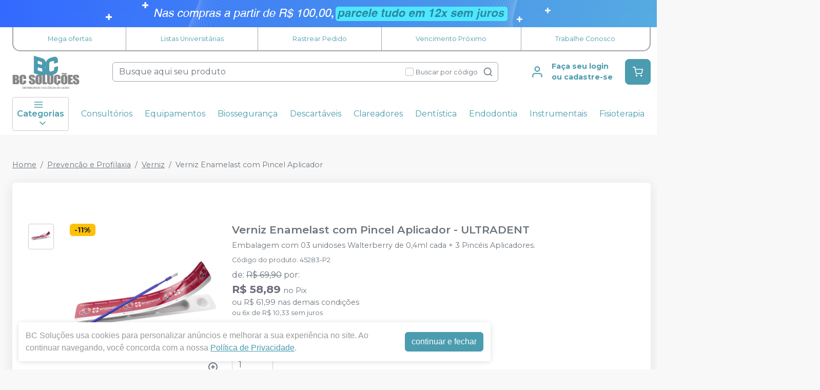

--- FILE ---
content_type: text/html; charset=utf-8
request_url: https://solucoesbc.com.br/verniz-enamelast-com-pincel-aplicador-ultradent
body_size: 807
content:
<!DOCTYPE html><html lang="ptbr"><head><meta charSet="utf-8"/><meta name="viewport" content="width=device-width"/><title></title><meta name="next-head-count" content="3"/><link rel="preload" href="/_next/static/css/3cd6dee424d372d9.css" as="style"/><link rel="stylesheet" href="/_next/static/css/3cd6dee424d372d9.css" data-n-g=""/><link rel="preload" href="/_next/static/css/e0a0257ac727a636.css" as="style"/><link rel="stylesheet" href="/_next/static/css/e0a0257ac727a636.css" data-n-p=""/><link rel="preload" href="/_next/static/css/390a4191b6d8e881.css" as="style"/><link rel="stylesheet" href="/_next/static/css/390a4191b6d8e881.css" data-n-p=""/><link rel="preload" href="/_next/static/css/827361a23875c0db.css" as="style"/><link rel="stylesheet" href="/_next/static/css/827361a23875c0db.css" data-n-p=""/><noscript data-n-css=""></noscript><script defer="" nomodule="" src="/_next/static/chunks/polyfills-42372ed130431b0a.js"></script><script src="/_next/static/chunks/webpack-4821da2866f884c3.js" defer=""></script><script src="/_next/static/chunks/framework-945b357d4a851f4b.js" defer=""></script><script src="/_next/static/chunks/main-6a9d4d5daea4a5c2.js" defer=""></script><script src="/_next/static/chunks/pages/_app-b8ba8098c2269e7d.js" defer=""></script><script src="/_next/static/chunks/1910-ca2b5c03744577c5.js" defer=""></script><script src="/_next/static/chunks/8982-f6ca87123c14d744.js" defer=""></script><script src="/_next/static/chunks/3527-ef686532a809b4d1.js" defer=""></script><script src="/_next/static/chunks/9454-3bba3ad8628ec4ec.js" defer=""></script><script src="/_next/static/chunks/3797-688d03120d8a2859.js" defer=""></script><script src="/_next/static/chunks/953-132a53b546b4dfa7.js" defer=""></script><script src="/_next/static/chunks/2668-b69be5a2e6d1299f.js" defer=""></script><script src="/_next/static/chunks/5066-9b7c9fcac5c4e442.js" defer=""></script><script src="/_next/static/chunks/pages/%5BproductSlug%5D-3c67c5d918169928.js" defer=""></script><script src="/_next/static/j-haZtQPbAO6jt7M1jlAL/_buildManifest.js" defer=""></script><script src="/_next/static/j-haZtQPbAO6jt7M1jlAL/_ssgManifest.js" defer=""></script></head><body><noscript><iframe src="https://www.googletagmanager.com/ns.html?id=GTM-W89R2PBZ" height="0" width="0" style="display:none;visibility:hidden"></iframe></noscript><div id="__next"><div style="min-height:600px" class="d-flex justify-content-center mt-3"><div role="status" class="spinner-border-200 spinner-border text-success"><span class="sr-only">Loading...</span></div></div><div></div></div><script id="__NEXT_DATA__" type="application/json">{"props":{"pageProps":{},"__N_SSG":true},"page":"/[productSlug]","query":{},"buildId":"j-haZtQPbAO6jt7M1jlAL","isFallback":true,"gsp":true,"locale":"ptbr","locales":["ptbr","es"],"defaultLocale":"ptbr","scriptLoader":[]}</script></body></html>

--- FILE ---
content_type: text/html; charset=utf-8
request_url: https://www.google.com/recaptcha/api2/anchor?ar=1&k=6Le9rSIfAAAAAAblSc5DDBMvRaRFuSpp2gFQkBra&co=aHR0cHM6Ly9zb2x1Y29lc2JjLmNvbS5icjo0NDM.&hl=en&v=9TiwnJFHeuIw_s0wSd3fiKfN&size=invisible&anchor-ms=20000&execute-ms=30000&cb=r7i4akyu0sa1
body_size: 48310
content:
<!DOCTYPE HTML><html dir="ltr" lang="en"><head><meta http-equiv="Content-Type" content="text/html; charset=UTF-8">
<meta http-equiv="X-UA-Compatible" content="IE=edge">
<title>reCAPTCHA</title>
<style type="text/css">
/* cyrillic-ext */
@font-face {
  font-family: 'Roboto';
  font-style: normal;
  font-weight: 400;
  font-stretch: 100%;
  src: url(//fonts.gstatic.com/s/roboto/v48/KFO7CnqEu92Fr1ME7kSn66aGLdTylUAMa3GUBHMdazTgWw.woff2) format('woff2');
  unicode-range: U+0460-052F, U+1C80-1C8A, U+20B4, U+2DE0-2DFF, U+A640-A69F, U+FE2E-FE2F;
}
/* cyrillic */
@font-face {
  font-family: 'Roboto';
  font-style: normal;
  font-weight: 400;
  font-stretch: 100%;
  src: url(//fonts.gstatic.com/s/roboto/v48/KFO7CnqEu92Fr1ME7kSn66aGLdTylUAMa3iUBHMdazTgWw.woff2) format('woff2');
  unicode-range: U+0301, U+0400-045F, U+0490-0491, U+04B0-04B1, U+2116;
}
/* greek-ext */
@font-face {
  font-family: 'Roboto';
  font-style: normal;
  font-weight: 400;
  font-stretch: 100%;
  src: url(//fonts.gstatic.com/s/roboto/v48/KFO7CnqEu92Fr1ME7kSn66aGLdTylUAMa3CUBHMdazTgWw.woff2) format('woff2');
  unicode-range: U+1F00-1FFF;
}
/* greek */
@font-face {
  font-family: 'Roboto';
  font-style: normal;
  font-weight: 400;
  font-stretch: 100%;
  src: url(//fonts.gstatic.com/s/roboto/v48/KFO7CnqEu92Fr1ME7kSn66aGLdTylUAMa3-UBHMdazTgWw.woff2) format('woff2');
  unicode-range: U+0370-0377, U+037A-037F, U+0384-038A, U+038C, U+038E-03A1, U+03A3-03FF;
}
/* math */
@font-face {
  font-family: 'Roboto';
  font-style: normal;
  font-weight: 400;
  font-stretch: 100%;
  src: url(//fonts.gstatic.com/s/roboto/v48/KFO7CnqEu92Fr1ME7kSn66aGLdTylUAMawCUBHMdazTgWw.woff2) format('woff2');
  unicode-range: U+0302-0303, U+0305, U+0307-0308, U+0310, U+0312, U+0315, U+031A, U+0326-0327, U+032C, U+032F-0330, U+0332-0333, U+0338, U+033A, U+0346, U+034D, U+0391-03A1, U+03A3-03A9, U+03B1-03C9, U+03D1, U+03D5-03D6, U+03F0-03F1, U+03F4-03F5, U+2016-2017, U+2034-2038, U+203C, U+2040, U+2043, U+2047, U+2050, U+2057, U+205F, U+2070-2071, U+2074-208E, U+2090-209C, U+20D0-20DC, U+20E1, U+20E5-20EF, U+2100-2112, U+2114-2115, U+2117-2121, U+2123-214F, U+2190, U+2192, U+2194-21AE, U+21B0-21E5, U+21F1-21F2, U+21F4-2211, U+2213-2214, U+2216-22FF, U+2308-230B, U+2310, U+2319, U+231C-2321, U+2336-237A, U+237C, U+2395, U+239B-23B7, U+23D0, U+23DC-23E1, U+2474-2475, U+25AF, U+25B3, U+25B7, U+25BD, U+25C1, U+25CA, U+25CC, U+25FB, U+266D-266F, U+27C0-27FF, U+2900-2AFF, U+2B0E-2B11, U+2B30-2B4C, U+2BFE, U+3030, U+FF5B, U+FF5D, U+1D400-1D7FF, U+1EE00-1EEFF;
}
/* symbols */
@font-face {
  font-family: 'Roboto';
  font-style: normal;
  font-weight: 400;
  font-stretch: 100%;
  src: url(//fonts.gstatic.com/s/roboto/v48/KFO7CnqEu92Fr1ME7kSn66aGLdTylUAMaxKUBHMdazTgWw.woff2) format('woff2');
  unicode-range: U+0001-000C, U+000E-001F, U+007F-009F, U+20DD-20E0, U+20E2-20E4, U+2150-218F, U+2190, U+2192, U+2194-2199, U+21AF, U+21E6-21F0, U+21F3, U+2218-2219, U+2299, U+22C4-22C6, U+2300-243F, U+2440-244A, U+2460-24FF, U+25A0-27BF, U+2800-28FF, U+2921-2922, U+2981, U+29BF, U+29EB, U+2B00-2BFF, U+4DC0-4DFF, U+FFF9-FFFB, U+10140-1018E, U+10190-1019C, U+101A0, U+101D0-101FD, U+102E0-102FB, U+10E60-10E7E, U+1D2C0-1D2D3, U+1D2E0-1D37F, U+1F000-1F0FF, U+1F100-1F1AD, U+1F1E6-1F1FF, U+1F30D-1F30F, U+1F315, U+1F31C, U+1F31E, U+1F320-1F32C, U+1F336, U+1F378, U+1F37D, U+1F382, U+1F393-1F39F, U+1F3A7-1F3A8, U+1F3AC-1F3AF, U+1F3C2, U+1F3C4-1F3C6, U+1F3CA-1F3CE, U+1F3D4-1F3E0, U+1F3ED, U+1F3F1-1F3F3, U+1F3F5-1F3F7, U+1F408, U+1F415, U+1F41F, U+1F426, U+1F43F, U+1F441-1F442, U+1F444, U+1F446-1F449, U+1F44C-1F44E, U+1F453, U+1F46A, U+1F47D, U+1F4A3, U+1F4B0, U+1F4B3, U+1F4B9, U+1F4BB, U+1F4BF, U+1F4C8-1F4CB, U+1F4D6, U+1F4DA, U+1F4DF, U+1F4E3-1F4E6, U+1F4EA-1F4ED, U+1F4F7, U+1F4F9-1F4FB, U+1F4FD-1F4FE, U+1F503, U+1F507-1F50B, U+1F50D, U+1F512-1F513, U+1F53E-1F54A, U+1F54F-1F5FA, U+1F610, U+1F650-1F67F, U+1F687, U+1F68D, U+1F691, U+1F694, U+1F698, U+1F6AD, U+1F6B2, U+1F6B9-1F6BA, U+1F6BC, U+1F6C6-1F6CF, U+1F6D3-1F6D7, U+1F6E0-1F6EA, U+1F6F0-1F6F3, U+1F6F7-1F6FC, U+1F700-1F7FF, U+1F800-1F80B, U+1F810-1F847, U+1F850-1F859, U+1F860-1F887, U+1F890-1F8AD, U+1F8B0-1F8BB, U+1F8C0-1F8C1, U+1F900-1F90B, U+1F93B, U+1F946, U+1F984, U+1F996, U+1F9E9, U+1FA00-1FA6F, U+1FA70-1FA7C, U+1FA80-1FA89, U+1FA8F-1FAC6, U+1FACE-1FADC, U+1FADF-1FAE9, U+1FAF0-1FAF8, U+1FB00-1FBFF;
}
/* vietnamese */
@font-face {
  font-family: 'Roboto';
  font-style: normal;
  font-weight: 400;
  font-stretch: 100%;
  src: url(//fonts.gstatic.com/s/roboto/v48/KFO7CnqEu92Fr1ME7kSn66aGLdTylUAMa3OUBHMdazTgWw.woff2) format('woff2');
  unicode-range: U+0102-0103, U+0110-0111, U+0128-0129, U+0168-0169, U+01A0-01A1, U+01AF-01B0, U+0300-0301, U+0303-0304, U+0308-0309, U+0323, U+0329, U+1EA0-1EF9, U+20AB;
}
/* latin-ext */
@font-face {
  font-family: 'Roboto';
  font-style: normal;
  font-weight: 400;
  font-stretch: 100%;
  src: url(//fonts.gstatic.com/s/roboto/v48/KFO7CnqEu92Fr1ME7kSn66aGLdTylUAMa3KUBHMdazTgWw.woff2) format('woff2');
  unicode-range: U+0100-02BA, U+02BD-02C5, U+02C7-02CC, U+02CE-02D7, U+02DD-02FF, U+0304, U+0308, U+0329, U+1D00-1DBF, U+1E00-1E9F, U+1EF2-1EFF, U+2020, U+20A0-20AB, U+20AD-20C0, U+2113, U+2C60-2C7F, U+A720-A7FF;
}
/* latin */
@font-face {
  font-family: 'Roboto';
  font-style: normal;
  font-weight: 400;
  font-stretch: 100%;
  src: url(//fonts.gstatic.com/s/roboto/v48/KFO7CnqEu92Fr1ME7kSn66aGLdTylUAMa3yUBHMdazQ.woff2) format('woff2');
  unicode-range: U+0000-00FF, U+0131, U+0152-0153, U+02BB-02BC, U+02C6, U+02DA, U+02DC, U+0304, U+0308, U+0329, U+2000-206F, U+20AC, U+2122, U+2191, U+2193, U+2212, U+2215, U+FEFF, U+FFFD;
}
/* cyrillic-ext */
@font-face {
  font-family: 'Roboto';
  font-style: normal;
  font-weight: 500;
  font-stretch: 100%;
  src: url(//fonts.gstatic.com/s/roboto/v48/KFO7CnqEu92Fr1ME7kSn66aGLdTylUAMa3GUBHMdazTgWw.woff2) format('woff2');
  unicode-range: U+0460-052F, U+1C80-1C8A, U+20B4, U+2DE0-2DFF, U+A640-A69F, U+FE2E-FE2F;
}
/* cyrillic */
@font-face {
  font-family: 'Roboto';
  font-style: normal;
  font-weight: 500;
  font-stretch: 100%;
  src: url(//fonts.gstatic.com/s/roboto/v48/KFO7CnqEu92Fr1ME7kSn66aGLdTylUAMa3iUBHMdazTgWw.woff2) format('woff2');
  unicode-range: U+0301, U+0400-045F, U+0490-0491, U+04B0-04B1, U+2116;
}
/* greek-ext */
@font-face {
  font-family: 'Roboto';
  font-style: normal;
  font-weight: 500;
  font-stretch: 100%;
  src: url(//fonts.gstatic.com/s/roboto/v48/KFO7CnqEu92Fr1ME7kSn66aGLdTylUAMa3CUBHMdazTgWw.woff2) format('woff2');
  unicode-range: U+1F00-1FFF;
}
/* greek */
@font-face {
  font-family: 'Roboto';
  font-style: normal;
  font-weight: 500;
  font-stretch: 100%;
  src: url(//fonts.gstatic.com/s/roboto/v48/KFO7CnqEu92Fr1ME7kSn66aGLdTylUAMa3-UBHMdazTgWw.woff2) format('woff2');
  unicode-range: U+0370-0377, U+037A-037F, U+0384-038A, U+038C, U+038E-03A1, U+03A3-03FF;
}
/* math */
@font-face {
  font-family: 'Roboto';
  font-style: normal;
  font-weight: 500;
  font-stretch: 100%;
  src: url(//fonts.gstatic.com/s/roboto/v48/KFO7CnqEu92Fr1ME7kSn66aGLdTylUAMawCUBHMdazTgWw.woff2) format('woff2');
  unicode-range: U+0302-0303, U+0305, U+0307-0308, U+0310, U+0312, U+0315, U+031A, U+0326-0327, U+032C, U+032F-0330, U+0332-0333, U+0338, U+033A, U+0346, U+034D, U+0391-03A1, U+03A3-03A9, U+03B1-03C9, U+03D1, U+03D5-03D6, U+03F0-03F1, U+03F4-03F5, U+2016-2017, U+2034-2038, U+203C, U+2040, U+2043, U+2047, U+2050, U+2057, U+205F, U+2070-2071, U+2074-208E, U+2090-209C, U+20D0-20DC, U+20E1, U+20E5-20EF, U+2100-2112, U+2114-2115, U+2117-2121, U+2123-214F, U+2190, U+2192, U+2194-21AE, U+21B0-21E5, U+21F1-21F2, U+21F4-2211, U+2213-2214, U+2216-22FF, U+2308-230B, U+2310, U+2319, U+231C-2321, U+2336-237A, U+237C, U+2395, U+239B-23B7, U+23D0, U+23DC-23E1, U+2474-2475, U+25AF, U+25B3, U+25B7, U+25BD, U+25C1, U+25CA, U+25CC, U+25FB, U+266D-266F, U+27C0-27FF, U+2900-2AFF, U+2B0E-2B11, U+2B30-2B4C, U+2BFE, U+3030, U+FF5B, U+FF5D, U+1D400-1D7FF, U+1EE00-1EEFF;
}
/* symbols */
@font-face {
  font-family: 'Roboto';
  font-style: normal;
  font-weight: 500;
  font-stretch: 100%;
  src: url(//fonts.gstatic.com/s/roboto/v48/KFO7CnqEu92Fr1ME7kSn66aGLdTylUAMaxKUBHMdazTgWw.woff2) format('woff2');
  unicode-range: U+0001-000C, U+000E-001F, U+007F-009F, U+20DD-20E0, U+20E2-20E4, U+2150-218F, U+2190, U+2192, U+2194-2199, U+21AF, U+21E6-21F0, U+21F3, U+2218-2219, U+2299, U+22C4-22C6, U+2300-243F, U+2440-244A, U+2460-24FF, U+25A0-27BF, U+2800-28FF, U+2921-2922, U+2981, U+29BF, U+29EB, U+2B00-2BFF, U+4DC0-4DFF, U+FFF9-FFFB, U+10140-1018E, U+10190-1019C, U+101A0, U+101D0-101FD, U+102E0-102FB, U+10E60-10E7E, U+1D2C0-1D2D3, U+1D2E0-1D37F, U+1F000-1F0FF, U+1F100-1F1AD, U+1F1E6-1F1FF, U+1F30D-1F30F, U+1F315, U+1F31C, U+1F31E, U+1F320-1F32C, U+1F336, U+1F378, U+1F37D, U+1F382, U+1F393-1F39F, U+1F3A7-1F3A8, U+1F3AC-1F3AF, U+1F3C2, U+1F3C4-1F3C6, U+1F3CA-1F3CE, U+1F3D4-1F3E0, U+1F3ED, U+1F3F1-1F3F3, U+1F3F5-1F3F7, U+1F408, U+1F415, U+1F41F, U+1F426, U+1F43F, U+1F441-1F442, U+1F444, U+1F446-1F449, U+1F44C-1F44E, U+1F453, U+1F46A, U+1F47D, U+1F4A3, U+1F4B0, U+1F4B3, U+1F4B9, U+1F4BB, U+1F4BF, U+1F4C8-1F4CB, U+1F4D6, U+1F4DA, U+1F4DF, U+1F4E3-1F4E6, U+1F4EA-1F4ED, U+1F4F7, U+1F4F9-1F4FB, U+1F4FD-1F4FE, U+1F503, U+1F507-1F50B, U+1F50D, U+1F512-1F513, U+1F53E-1F54A, U+1F54F-1F5FA, U+1F610, U+1F650-1F67F, U+1F687, U+1F68D, U+1F691, U+1F694, U+1F698, U+1F6AD, U+1F6B2, U+1F6B9-1F6BA, U+1F6BC, U+1F6C6-1F6CF, U+1F6D3-1F6D7, U+1F6E0-1F6EA, U+1F6F0-1F6F3, U+1F6F7-1F6FC, U+1F700-1F7FF, U+1F800-1F80B, U+1F810-1F847, U+1F850-1F859, U+1F860-1F887, U+1F890-1F8AD, U+1F8B0-1F8BB, U+1F8C0-1F8C1, U+1F900-1F90B, U+1F93B, U+1F946, U+1F984, U+1F996, U+1F9E9, U+1FA00-1FA6F, U+1FA70-1FA7C, U+1FA80-1FA89, U+1FA8F-1FAC6, U+1FACE-1FADC, U+1FADF-1FAE9, U+1FAF0-1FAF8, U+1FB00-1FBFF;
}
/* vietnamese */
@font-face {
  font-family: 'Roboto';
  font-style: normal;
  font-weight: 500;
  font-stretch: 100%;
  src: url(//fonts.gstatic.com/s/roboto/v48/KFO7CnqEu92Fr1ME7kSn66aGLdTylUAMa3OUBHMdazTgWw.woff2) format('woff2');
  unicode-range: U+0102-0103, U+0110-0111, U+0128-0129, U+0168-0169, U+01A0-01A1, U+01AF-01B0, U+0300-0301, U+0303-0304, U+0308-0309, U+0323, U+0329, U+1EA0-1EF9, U+20AB;
}
/* latin-ext */
@font-face {
  font-family: 'Roboto';
  font-style: normal;
  font-weight: 500;
  font-stretch: 100%;
  src: url(//fonts.gstatic.com/s/roboto/v48/KFO7CnqEu92Fr1ME7kSn66aGLdTylUAMa3KUBHMdazTgWw.woff2) format('woff2');
  unicode-range: U+0100-02BA, U+02BD-02C5, U+02C7-02CC, U+02CE-02D7, U+02DD-02FF, U+0304, U+0308, U+0329, U+1D00-1DBF, U+1E00-1E9F, U+1EF2-1EFF, U+2020, U+20A0-20AB, U+20AD-20C0, U+2113, U+2C60-2C7F, U+A720-A7FF;
}
/* latin */
@font-face {
  font-family: 'Roboto';
  font-style: normal;
  font-weight: 500;
  font-stretch: 100%;
  src: url(//fonts.gstatic.com/s/roboto/v48/KFO7CnqEu92Fr1ME7kSn66aGLdTylUAMa3yUBHMdazQ.woff2) format('woff2');
  unicode-range: U+0000-00FF, U+0131, U+0152-0153, U+02BB-02BC, U+02C6, U+02DA, U+02DC, U+0304, U+0308, U+0329, U+2000-206F, U+20AC, U+2122, U+2191, U+2193, U+2212, U+2215, U+FEFF, U+FFFD;
}
/* cyrillic-ext */
@font-face {
  font-family: 'Roboto';
  font-style: normal;
  font-weight: 900;
  font-stretch: 100%;
  src: url(//fonts.gstatic.com/s/roboto/v48/KFO7CnqEu92Fr1ME7kSn66aGLdTylUAMa3GUBHMdazTgWw.woff2) format('woff2');
  unicode-range: U+0460-052F, U+1C80-1C8A, U+20B4, U+2DE0-2DFF, U+A640-A69F, U+FE2E-FE2F;
}
/* cyrillic */
@font-face {
  font-family: 'Roboto';
  font-style: normal;
  font-weight: 900;
  font-stretch: 100%;
  src: url(//fonts.gstatic.com/s/roboto/v48/KFO7CnqEu92Fr1ME7kSn66aGLdTylUAMa3iUBHMdazTgWw.woff2) format('woff2');
  unicode-range: U+0301, U+0400-045F, U+0490-0491, U+04B0-04B1, U+2116;
}
/* greek-ext */
@font-face {
  font-family: 'Roboto';
  font-style: normal;
  font-weight: 900;
  font-stretch: 100%;
  src: url(//fonts.gstatic.com/s/roboto/v48/KFO7CnqEu92Fr1ME7kSn66aGLdTylUAMa3CUBHMdazTgWw.woff2) format('woff2');
  unicode-range: U+1F00-1FFF;
}
/* greek */
@font-face {
  font-family: 'Roboto';
  font-style: normal;
  font-weight: 900;
  font-stretch: 100%;
  src: url(//fonts.gstatic.com/s/roboto/v48/KFO7CnqEu92Fr1ME7kSn66aGLdTylUAMa3-UBHMdazTgWw.woff2) format('woff2');
  unicode-range: U+0370-0377, U+037A-037F, U+0384-038A, U+038C, U+038E-03A1, U+03A3-03FF;
}
/* math */
@font-face {
  font-family: 'Roboto';
  font-style: normal;
  font-weight: 900;
  font-stretch: 100%;
  src: url(//fonts.gstatic.com/s/roboto/v48/KFO7CnqEu92Fr1ME7kSn66aGLdTylUAMawCUBHMdazTgWw.woff2) format('woff2');
  unicode-range: U+0302-0303, U+0305, U+0307-0308, U+0310, U+0312, U+0315, U+031A, U+0326-0327, U+032C, U+032F-0330, U+0332-0333, U+0338, U+033A, U+0346, U+034D, U+0391-03A1, U+03A3-03A9, U+03B1-03C9, U+03D1, U+03D5-03D6, U+03F0-03F1, U+03F4-03F5, U+2016-2017, U+2034-2038, U+203C, U+2040, U+2043, U+2047, U+2050, U+2057, U+205F, U+2070-2071, U+2074-208E, U+2090-209C, U+20D0-20DC, U+20E1, U+20E5-20EF, U+2100-2112, U+2114-2115, U+2117-2121, U+2123-214F, U+2190, U+2192, U+2194-21AE, U+21B0-21E5, U+21F1-21F2, U+21F4-2211, U+2213-2214, U+2216-22FF, U+2308-230B, U+2310, U+2319, U+231C-2321, U+2336-237A, U+237C, U+2395, U+239B-23B7, U+23D0, U+23DC-23E1, U+2474-2475, U+25AF, U+25B3, U+25B7, U+25BD, U+25C1, U+25CA, U+25CC, U+25FB, U+266D-266F, U+27C0-27FF, U+2900-2AFF, U+2B0E-2B11, U+2B30-2B4C, U+2BFE, U+3030, U+FF5B, U+FF5D, U+1D400-1D7FF, U+1EE00-1EEFF;
}
/* symbols */
@font-face {
  font-family: 'Roboto';
  font-style: normal;
  font-weight: 900;
  font-stretch: 100%;
  src: url(//fonts.gstatic.com/s/roboto/v48/KFO7CnqEu92Fr1ME7kSn66aGLdTylUAMaxKUBHMdazTgWw.woff2) format('woff2');
  unicode-range: U+0001-000C, U+000E-001F, U+007F-009F, U+20DD-20E0, U+20E2-20E4, U+2150-218F, U+2190, U+2192, U+2194-2199, U+21AF, U+21E6-21F0, U+21F3, U+2218-2219, U+2299, U+22C4-22C6, U+2300-243F, U+2440-244A, U+2460-24FF, U+25A0-27BF, U+2800-28FF, U+2921-2922, U+2981, U+29BF, U+29EB, U+2B00-2BFF, U+4DC0-4DFF, U+FFF9-FFFB, U+10140-1018E, U+10190-1019C, U+101A0, U+101D0-101FD, U+102E0-102FB, U+10E60-10E7E, U+1D2C0-1D2D3, U+1D2E0-1D37F, U+1F000-1F0FF, U+1F100-1F1AD, U+1F1E6-1F1FF, U+1F30D-1F30F, U+1F315, U+1F31C, U+1F31E, U+1F320-1F32C, U+1F336, U+1F378, U+1F37D, U+1F382, U+1F393-1F39F, U+1F3A7-1F3A8, U+1F3AC-1F3AF, U+1F3C2, U+1F3C4-1F3C6, U+1F3CA-1F3CE, U+1F3D4-1F3E0, U+1F3ED, U+1F3F1-1F3F3, U+1F3F5-1F3F7, U+1F408, U+1F415, U+1F41F, U+1F426, U+1F43F, U+1F441-1F442, U+1F444, U+1F446-1F449, U+1F44C-1F44E, U+1F453, U+1F46A, U+1F47D, U+1F4A3, U+1F4B0, U+1F4B3, U+1F4B9, U+1F4BB, U+1F4BF, U+1F4C8-1F4CB, U+1F4D6, U+1F4DA, U+1F4DF, U+1F4E3-1F4E6, U+1F4EA-1F4ED, U+1F4F7, U+1F4F9-1F4FB, U+1F4FD-1F4FE, U+1F503, U+1F507-1F50B, U+1F50D, U+1F512-1F513, U+1F53E-1F54A, U+1F54F-1F5FA, U+1F610, U+1F650-1F67F, U+1F687, U+1F68D, U+1F691, U+1F694, U+1F698, U+1F6AD, U+1F6B2, U+1F6B9-1F6BA, U+1F6BC, U+1F6C6-1F6CF, U+1F6D3-1F6D7, U+1F6E0-1F6EA, U+1F6F0-1F6F3, U+1F6F7-1F6FC, U+1F700-1F7FF, U+1F800-1F80B, U+1F810-1F847, U+1F850-1F859, U+1F860-1F887, U+1F890-1F8AD, U+1F8B0-1F8BB, U+1F8C0-1F8C1, U+1F900-1F90B, U+1F93B, U+1F946, U+1F984, U+1F996, U+1F9E9, U+1FA00-1FA6F, U+1FA70-1FA7C, U+1FA80-1FA89, U+1FA8F-1FAC6, U+1FACE-1FADC, U+1FADF-1FAE9, U+1FAF0-1FAF8, U+1FB00-1FBFF;
}
/* vietnamese */
@font-face {
  font-family: 'Roboto';
  font-style: normal;
  font-weight: 900;
  font-stretch: 100%;
  src: url(//fonts.gstatic.com/s/roboto/v48/KFO7CnqEu92Fr1ME7kSn66aGLdTylUAMa3OUBHMdazTgWw.woff2) format('woff2');
  unicode-range: U+0102-0103, U+0110-0111, U+0128-0129, U+0168-0169, U+01A0-01A1, U+01AF-01B0, U+0300-0301, U+0303-0304, U+0308-0309, U+0323, U+0329, U+1EA0-1EF9, U+20AB;
}
/* latin-ext */
@font-face {
  font-family: 'Roboto';
  font-style: normal;
  font-weight: 900;
  font-stretch: 100%;
  src: url(//fonts.gstatic.com/s/roboto/v48/KFO7CnqEu92Fr1ME7kSn66aGLdTylUAMa3KUBHMdazTgWw.woff2) format('woff2');
  unicode-range: U+0100-02BA, U+02BD-02C5, U+02C7-02CC, U+02CE-02D7, U+02DD-02FF, U+0304, U+0308, U+0329, U+1D00-1DBF, U+1E00-1E9F, U+1EF2-1EFF, U+2020, U+20A0-20AB, U+20AD-20C0, U+2113, U+2C60-2C7F, U+A720-A7FF;
}
/* latin */
@font-face {
  font-family: 'Roboto';
  font-style: normal;
  font-weight: 900;
  font-stretch: 100%;
  src: url(//fonts.gstatic.com/s/roboto/v48/KFO7CnqEu92Fr1ME7kSn66aGLdTylUAMa3yUBHMdazQ.woff2) format('woff2');
  unicode-range: U+0000-00FF, U+0131, U+0152-0153, U+02BB-02BC, U+02C6, U+02DA, U+02DC, U+0304, U+0308, U+0329, U+2000-206F, U+20AC, U+2122, U+2191, U+2193, U+2212, U+2215, U+FEFF, U+FFFD;
}

</style>
<link rel="stylesheet" type="text/css" href="https://www.gstatic.com/recaptcha/releases/9TiwnJFHeuIw_s0wSd3fiKfN/styles__ltr.css">
<script nonce="vDk2s7G2_12cVXGZAk-gIA" type="text/javascript">window['__recaptcha_api'] = 'https://www.google.com/recaptcha/api2/';</script>
<script type="text/javascript" src="https://www.gstatic.com/recaptcha/releases/9TiwnJFHeuIw_s0wSd3fiKfN/recaptcha__en.js" nonce="vDk2s7G2_12cVXGZAk-gIA">
      
    </script></head>
<body><div id="rc-anchor-alert" class="rc-anchor-alert"></div>
<input type="hidden" id="recaptcha-token" value="[base64]">
<script type="text/javascript" nonce="vDk2s7G2_12cVXGZAk-gIA">
      recaptcha.anchor.Main.init("[\x22ainput\x22,[\x22bgdata\x22,\x22\x22,\[base64]/[base64]/[base64]/KE4oMTI0LHYsdi5HKSxMWihsLHYpKTpOKDEyNCx2LGwpLFYpLHYpLFQpKSxGKDE3MSx2KX0scjc9ZnVuY3Rpb24obCl7cmV0dXJuIGx9LEM9ZnVuY3Rpb24obCxWLHYpe04odixsLFYpLFZbYWtdPTI3OTZ9LG49ZnVuY3Rpb24obCxWKXtWLlg9KChWLlg/[base64]/[base64]/[base64]/[base64]/[base64]/[base64]/[base64]/[base64]/[base64]/[base64]/[base64]\\u003d\x22,\[base64]\\u003d\x22,\x22w7svw4BVDcOuGirDo3fDhMOmw6EDw50Vw5gow4ofQAZFA8KQMsKbwpU5Gl7DpyXDs8OVQ3UPEsK+EHZmw4sMw5HDicOqw7fCg8K0BMKETsOKX0rDrcK2J8KLw4jCncOSI8OfwqXCl2fDg2/DrQ3Duio5AsKyB8O1RgfDgcKLLHYbw4zCmwTCjmkuwoXDvMKcw7kKwq3CuMOzOcKKNMKvAsOGwrMMET7CqVFXYg7Cg8OsahEoBcKDwosiwrMlQcOEw6BXw711wqhTVcOFAcK8w7NCfzZuw7JtwoHCucOLYcOjZSTCjsOUw5dGw7/[base64]/w5d4wr3CnHdKwrnDkFU4OMO+bsOdRMOgWlfCuUXDpytQwq/DuR/Cs18yFWDDq8K2OcOIWy/DrF5QKcKVwqtGMgnCijxLw5pww6DCncO5wplpXWzCvB/CvSgtw4fDkj0Zwr/Dm19lwo/[base64]/[base64]/VcOJcMK5w6DDoHnDmhHDh8OHOsK4Lw3ClSFAP8OWwqQWNsOSwq0eOcK3w6Z+wpBnIsKowrLCu8OYDREnw5HDoMKaKyvDs0rCoMOhIQLCmhROCS9Yw4/CqHfChRfDtjMid3LDmBrChlx6TRoWw4DCusOwW0bDqm5xThdETcOOwpXDqHw8w5UDw6Qsw7c8wqXCsMKtAiLDocKpwqMCw4zDhGUyw5FpAHoERWPCpWnCnUciw586cMO7LiAGw4PClcOzwqPDrDsxGsO6w59wSHsqwpDCjMKGwp/DssOow77Cp8OUw7PDgsK/cUNhwq3Cpzt9ORDDvcORB8OVw6/[base64]/DtiDCksKHw5TCgsOrayXCqCsVWsOJw4rDk8KfwpsoOiAGfEDCnRQ9wr7ClUl8wo/[base64]/CuMKdw5rCiBtDC8Obw6ArTR3CrcKwODcZw4UMWMOyRz4/bsOiwp42Q8KLw7nCnVfCo8Kzw58Iw4lEMsO+w5Ejc1AnXQR/w7c/eRDDlX4dw47DmsKiflkCYsKbBsKmOShbwobCtnpDZi9pJ8Kvwr/DmgAKwoddw4JJMWbDqnrCn8K3PsKEwprDtcOkwrXDsMOtDTXCtcKdTDLCrsOPwqduwpvDuMKFwrBGXcOFwo1Gwp86wqPDuVsfw4BDbMONwronEsOPw5rCr8Oww6Ubwo3DvsOyc8Kew659wqXClg0ND8OKw6YOw4/[base64]/[base64]/[base64]/CkR/CisKeLi7DvMOBCm5HUWEKKsKRwrHDjUfCh8Kywo7Dj1HCmcKxby3Dhx0Qwqxgw6pzw5jCnsKPw5s7GcKKZBDCnS7ClyvCmB/Dt1I7w5vDp8KHOS5Mw6YGeMOTwrMkZcO8aGd7EMO7LsOaGsOjwq/ChETChFI0TcOaHBLCgsKuw4XDoWdAwophKMOUFsOtw5TDsRZTw7XDgnsFwrPDs8KZw7PDk8OAwpXCkFnDkShGw5nCpQ/[base64]/CgHPCvXp/[base64]/B8KoFCU6wrrCqcOpScOxNW0Nw7BZZsKydMKZw7BgwqDCqMObSywew6cjwqTCogDCgsOfd8OkAhzDrsO6wo99w6sBw7fCjGTDhGlJw5YCMQHDkSIFJ8OHwrLDpggfw6zCm8OgbkMww4HCtsOww5nDlMKVTwB4wq4KworChTk8aDvDkwXCpsOkwpfCqQR7BMKHIcOmwp/[base64]/DogfCqsOgXxpywp9sdXHDvsKqcMKXwpJBwogfw4/DtcOAw410wqjDuMOnw4PCixBLVQ3Cq8KswpnDkm1xw558wpnCll55wrDCnQ7DpcK8wrFYw53DqMKxwroGZMOII8OAworDqsKRwphscn5uwotBw4fCm3nCk2UzawImDG/CrMKxXcKUwrdfMMKUd8KwU29SP8Kjcx0FwoA/w5NaQcOqTsO2wpDDuGLCvRBZAsKewqPDoiUuQsKAN8OwSlk7w4zDm8OfDGDDk8KGwooYfjfDo8KcwqJPF8KAcRHDp3AkwpFuwr/[base64]/Ci8KnDVB/[base64]/DlFLDjcO7F8KCw6IGSw9Pw5AcFR0Bw5rCgMKJw7vDs8KEwoLDocKgwqMVQsO8w57Cr8OZw7IiQQ/DhGByKnkjw6ccw4Ndw6vCkXDDunk9NA/DjcOpc1HCqg/Dk8KsNjnClMKAw6fCicO6O1tSemVuAsKVw4wQJjrCmzhxw6vDnUt0w5o1wpbDgMOJPMO1w6XDq8KqHlXCgMO/IcK2woFhw7nDn8KpSH/DiThBwprDrW5eF8KFDxpmw6rCl8Kvw5rDncKrByrCvT0hGMOaAcKsc8Olw41kWg7Dv8OQw4nDssOmwpvDiMORw6UZFMKSwqbDt8OPVTXCkcKgecO0w4x1wp7CvMKQwrFIMMOwWsKGwr0Lwr7CoMKNTEPDkcKMw5LDiHM/wqkefMK3wrgwTnXDhcKMJUdDw4LCnFhuwpfComXCllPDogDCtitWw73DocKcwr3Cn8OwwoooS8K/XsO/T8OBG27CoMKkLz9mwovDq11iwqpDeyYdJ3E6w6DDjMOuw7zDv8K4w6pcwoYOZyJqwqVQdh3CpsOtw5HDjcKgwqPDsgLCr1opw4fCjcKOBsOVOD/[base64]/Du0JkHsOuwpJpJVsYDsOBwp3CijLDkMKVw5DDusKgwqvCusKZI8KAXzgBZWvDv8Kmw7E7acOPw7DCuFLCmMOAw53DlMKMw6rDhcKYw6nCq8KFwowYw4t1woTCksKdJXHDg8KFNxJcw4pMKTwWw4HDmlzCjhTDjsO/[base64]/Cr8Oxw4RLDMKWZgViwofDn8KeesKbKsOZC8K8wqMkwr3DrHsmw65bDwVtw7jDtcO5wrXCg2lbIcKAw6LDrMKYOsOBBMOXYDs4w55Yw5nCicKdw6zCtcOeFsObwp9vwo8ISMObwpvClFZbPMOjHcOpwrFNCHPDpQ3DplbCk13DiMKhw74hw5HCsMO6w6N+Ty/DpTzDrkZUw5UCLkXCu37ChsKWw4xTLV4lw63CssKyw4nCs8KiKR4DwoAlw5FaJxVVecKaeBbDt8O3w5PCgcKewrrDpsOdwrTDvx/CkcOwUA7Ckiw/[base64]/Ci2XDjARjwovDlcKtRcO+w73DmMKSwprDksK6woPCr8KUw7TDs8OKPT5NaW5Pwr/CnjhOWsKlJMOAAsKTw4IRwovDhQB4wrJIwq0XwpVISTI0wpImV3MJNsKwCcObFGMDw7HDisOFwq3DmBgqK8KRfTnCoMKGScKZQg7CmcO2woUOFMOeTMOqw5Y1csOcX8K/w7R0w79VwrfDq8OKwrXCuRbDh8Khw6pYBMOoY8KLOMKWEFTDpcOZEy5WVFQlwpQ3w6zDuMO3wooFw4jDjxkrw7LDocO+wojDlcO6wobChsOqHcKGCMOyZ2Y/XsO9D8KYKMKMw783wohbRyM3U8KAw5AVXcOWw6bDmcOww6EYIBPCgsOUEsODwqLDrHvDuDAUwo8WwpFCwpU9IcO7ecKcw6dnWGnCtyrClXzCn8K5CAdnFClCwq3CtkhdIcKawrx7wrgXw47CjkDDrcKsKsKKQcOWOsOQwpd/wr8Een05OkY/wrk+w6YDw583ZDjDtcKlLMOswolcw5bCj8O/[base64]/DrGLDtgHCpMKvw6shwqDCvUpgfE/[base64]/anTCmCpEwo/[base64]/DkTbDjm7ChcKUSXzDvnvCgcKuJsO6wrzDkMOaw5xnw7PCpkEbH2rDqcOLw5nDn2jDkcK8wolCB8OhFsONU8KFw7s2wp3DiWzDk37ClVvDuC/DuT7Dg8O/wpZTw7vCvsOCwrlCwpFKwqsBwocFw7/[base64]/VwLCvsOWw5LCsMK/wo/CoMK+w60QwqLCrF7CgQLCo1rCrcKrNhrDh8K8BMOsE8OTG0xyw73Ck0TDljQBw53DksOBwphVbsKDIChSEcK8w51twpzClsONPsKCfhFjwpjDtGbCr3EQMAHDvsOtwrxCw5h5wp/[base64]/CqsO7csK4wofCv8Ohwq/Ci8O5CsKEwqt2cMKewoLCqMOAwofDqcKjw5sfDcKmVsO0w4nDrcK/wodFw5bDsMOQWRgITQJVw6RUEGUXwqhEwqo0QmTDg8Kyw7x1wq9URSTDgsO7TBXDnyEEwq/[base64]/CsUDCj8KaNgTCvh3DiMOcGGTClMK+eQTCgcOtfXATw5/CqyTDmsOjTMKQYzrCvsKVw4/DgcKdwp/[base64]/wqx4w6fCpcKdKMKSw6/DgHBgw7dhNSsCw4HDocK8w63DusKrRAbDtHTDjsKYTAhrAiTDucOBKsOUQU43fj0cL1HDgMOIFkEHL25WwqXCuxLDiMOQwolaw7jCvhsxwqsMw5NqVVrCssO4DcOQwrDCnsKJdsOjSMOPMAxEIC5rLSFWwqrCoTLCkFkdZg/DvMKAF2rDm8K8SHjCpjokecKrSTrDh8KWwr/DlEETWsKtZMOpwosWwqfCqMKcez8/wr7CosOiwrA1SybCkMKOwo1mw6PCu8O9NcOlaDxVwobCu8Ozw69mwpDDgVXDmho4dcKqwogkHWc8J8KOWcOWwobDl8KHwrzCusKzw6tiwpjCqMO7EcOiDsOcZxPCqsOswrh/wrUWw48TaCvChh3Cug9NOcO5N3jDsMKLLMOEU3fCh8ObE8OkWFzDkcOidSPCqBDDtMOqHsKZEgrDsMOATFYWV1NxQ8OGIC41w6RNUMKaw6tBwpbCul0dwpvCpsKlw7LDj8KQMsKudxg8EFAJZy/CosODA11LKsKFLwTCscKRw7zDo2kSw6bDicOnRzULw681G8KpUcOGawjCn8KewoAzKUfDnMO6PMK+w5Q1wqjDlAzCsEfDlxoOw7QdwrjDn8OXwpwMckHDmMOZwpDDmRJqw4TDhMKfH8KAwobDpQjDl8OfwpHCq8KIwo/[base64]/CpcONwqDDq8OzU31tMsO5IDgSw6t8MF9fI8KUWsOZLlHDtSLChHJVwpHCoDbDjQLCgD1Gw4tQMjUQCsKXasKADSNhDDFwHMOFwpDCigbDnsOawpPDsGzCicOpwo4IICXCksKAM8KDSkRJw4diwqXCksK/wp7Cj8KfwqBjFsOJwqBEKMO6YgBfWDPCsC7CsmfDjMKNwo/DtsKkwofCh1xLCMOoVynDtMKpwqFECGbDm1DDsn/Du8KIwqrDu8O0w5ZBFkzClB/[base64]/[base64]/CpMOpXSHCnsO+FMKPwqjCjxLCqsOdMsORNVfDmXZVwq7DsMKTRcKIwqTCqMKqw7TDtA44w5PCiD0Nwr17woFzwqfCo8OeF2LDnnZncCsTfWNOKMKAwqQsBcKzwq5kw7LCo8KaEsOPw6tjHyEPw4dBNSR9w60aDsO5Ay8Iwr3DgMKVwrYTWMO3bcO9w7/CmsKPwodvwqvDhMKGJcK5w6HDgWrCnwwxNMOdLBPCpSbCnW4dHWjCgMKRw7YMw4hTCcO/EBLClMOrw4rDn8OsHk3DiMOZw4dyw49pCH9uBMOHWwtnwqPCo8OvZgoafiBFL8KdZ8OmPijDtwUpQ8KtZ8O+bEQJw6nDvMKRdMO7w4tZXGzDjktESW/[base64]/[base64]/Cjm95w7BowprDr0PDi0F9w6R0wrN1w6g2wrHDoiM7RsK1W8OTwrnCpMOkw61GwqnDpMK3wqjDvnsywrAkw6DDiw7ChXXDgHrDuHvCkcOOwq7Dg8KXZ0Zawr8JworDr3XDkcKJwpDDkwFaDVPDjMO7XW8tG8KeaSo7wobDuC/CgMOaNnnDvcK5dMOYw5LCj8K/w7TDncKhwpDDkEtFwpUFCsKAw7c2w7NWwrnCujvDrsOfVSHCs8OEQ3HDncORRX1jF8OdR8KxwoTCrcOqw6zDgl8cM0jDscKJwpVfwrjDrmzCgsK2w6zDmcOywps3w6PDhcKbRzjDtT9dD2DDki1Cw41AOVDDjjbCo8K3fiTDu8KfwowoLj17CsOeKsKzw4/DksOMwqXCnmkrcGDCtsOIO8K9woBgZVzDksOHwr3Dhz5sQRLDv8KaesKlwrzDjnJ+wqgYwpjCvcOsesO0wpvCh13CkTgBw6/DjS9Hwo3Dl8KTwpbCksOwbsOZwofCoGzCnBfDnUlqw5DDs3/[base64]/Dl8OawrEyQ1bCnMKhwpQRwpVGCMOmPsKdwoHDpwEJRsOsJ8Kiw5jDqMOeEyFAwonDoSDDo2/CuVB+PGMdExTDp8ObACwjwqbCtWXCqzvCrcO8wqbDocKqVR/Csw3DnhN+SGvCi3fCtjjCoMOCORDDucKqw4vCv1BFw5NTw47CqA/Cl8KuN8Oxw4rDksOFwqXDsCVYw6bDqi1ww4XDrMOwwqTCg15KwrzChUnCj8KNLcKcwq/CtmwhwoZ4JX/[base64]/[base64]/CscOlwpFQw7nCgcK2O8O2YnJmAsKdFC80YXDCg8OAw50SwrjDkCTDncKYdcKEwoEfYsKXwozCi8KAbCjDjF/Cj8KjdcOTw4/CvFrDvyRMXcO9csKNw4TDs2HCgsOEw5rCsMKBw5gTOCnDhcONGEh5TMKPwp9Ow6NjwoLDpE94wqd5wpXDvg5qVkEtXHbCvsOhIsKwJQVQw6RKR8KWwqosZMOzwp0ZwrXCkEkGRMOZSHJ3Y8OnYWnCiVXCr8OiZlDDhRs/wqpxfCoSw5nDslLCtAleTEY8w5bCjD14wpchwrw/w4k7OsKow4vDvyXDn8ORw4LDn8OEw7BXLMO7wooqw6IMwq8DOcO4OsOpw77Dt8Oow67DiUzCj8O5w4HDjcK9w7tAWjkSw7HCr2DDjsKlJyUlV8O7SVRSw6jDqcKrw4PDihwDwpUBw5JxwqjDpcKhABAow5/Di8OpVsOdw44eECLCpsKrNg8dw4paYcK2wpvDrznCjEfCvcO/HAnDiMOcw7PDpsOWaWnDlcOkw50aQGzCjcK9wrJywrzCkxNTE2LCmwrCkMORMSrCg8KeaX1SOsOpD8KcJsKFwqFbw6jCvxhGIMKXM8KqD8KgMcOvXx/DrkTDvWnDvcKhfcO2E8Kpwqc8eMORKMKqwpw+w58+J29IU8O7bm3CrsKmwpzCucKyw47CqsK2ZMKeRsKRLcOXFsKRw5NWwpbDiXXCvG0qRHnCtMOVZ0XDvXEPQH7ClDIgwogcAcK6XlXCpRNlwqAxwq/[base64]/DtcK2bg0wA8OwwosEwoDDik1Vwox1wrR4EMOFw6QbdwzCvcKVwpVHwqsqdcOiMsK9wqwVwrgZw5N1w6/ClTvDoMOOVkPDvTdOw6PDocOFw6sqJTLDl8Kdw5xzwo9qfTnChTFZw4DCk3Rewqw3w5/[base64]/CrcK9wo3DlcOiwpfCr8OFCsOIMcORw6zDgTLDpsK6w7BPIGh9woPDuMOmWcO7GsKSNMKfwrcHEmwGbT9BQWbDoxfDmnvCmMKdwr3Cr1HDnsKSbMKJesO/FBYFwpw+NX0nwpAwwp3CjcOIwphQb3bDqsO7wpnCsHnDqMKvwopfYcOywqNFBcKGQRDCvk9qw7JgVGTDgTvCmyrDrcOrLcKjK3bDvsOPwpfDjUR6w4LCj8KcwrbDosOgYcKBDHt2PcKHw4hnKzbClh/Cv33DtcKjK1A+w5NqZwVBd8K/wpHClsOQTFLCuQAGagcgEE/[base64]/[base64]/[base64]/DsiJ3ZiPDgyBqYlDDqXh8w7gqdsOAwrRhScKfwo9IwqoyAcKcL8Kow7jCvMKjwp8RPlnDpXPCsUMNdV0fw4A8wobCj8ODw7wVQcKMw43ClC3CoTTDlHHDmcKywotCw7bCmcKdVcOxQcKvwpwdwr4zFh3DhMOpwp/[base64]/DrcOrw49hw69DEMKfQsKYw4DCtRHCo1PDmWrCn8OoX8O0NMKmOcK0OMKYw5JKw6TCmsKqw63DvsOdw5/DvsOwFioywrlmccOpCBvDs8KaWHrDmkg8UMKZNcKSR8KHw5NYw40Kw4VWw5ZAMmYtUx/CtXsswr3DpMKBfSvDpVjDo8OZw5ZGwpnDnkrDqcO4AMOEMx0JIsKRS8KqbRfDnEzDk3tqTcKBw7rDscKuwprDlg7DsMOiwo7DpUXDqQ1Dw6Qiw7cdwqF0w5zDiMKKw6zDk8Onwr0nRj0QDVDCmMOqw7tQWsOWVk82wqdmw5fCp8Owwqw2w4sHwr/CtsO/woHCisORw6h4In/DrFnCsBY1w5Jaw61sw5XDnhw1wrIZQsKjXcOHwp/[base64]/DuW/CssOzwr3Cky/DvTbDgsKzA8Oxwp5nSsKCG8KedhLCj8OgwrrDukV5wpPDjcKhcWHDuMK1wpDCulTDv8KAYjY5w6tXe8OywpMjwo7Dnw7DhC4GVMOgwoIrOsKuYGrCgz5Qw7DDvcO8OMKFw7PCm0vDtsO2GTbClHnDv8OiCMOTVMOnw6vDj8K4JMOMwovCgcKpw4/[base64]/[base64]/DhsKCCsOZwpPCshkEw5/DqsKUIiNywrR8dcK0w6EOw6PDhBfDkU/DrUrCmBofw5d7MTTCijfDhcKswpsXKhTDssOjcD4Swq/DuMKHw57Dvg1ubMKcwrJww7kZDsOXK8OPTMOpwp0PB8OxAMKzfsOxwo7ClsOMQBYNb2B9NDVbwrd9wqnDu8KvZMKEWAjDh8K1UEgiQMOMBMOIw5TCjcKbby1dw6DCsC/Cm2bCv8OswqTDuBhjw4l/MDbCsTvDnMKAwoppKRQKDzHDokfCgSvCiMOYaMKAwrbCrQQmwoLCr8KhV8KOO8O3wokENMOmHF0pGcOwwrseAw9mD8O/w7JaPWNJwrnDmkYWw4jDnsOSC8KRZUHDoGAXQWDCjD9be8OzVsOqKMO+w6fDgcKwCmYLdsKuZDXDpsKTwr5QYVg4bMOsCSMqwrDDkMKjaMKoJ8KhwqzCrcOlE8KJWcOLwqzChsKiw6hpw6PDvikhQChmQsKHdsK7bl/DrcOkw6lVHj4rw5bCjcKbQMK8NDPCvcOmb18uwp0cC8KEFcKWw5gBw5g9O8Ohw4lvwrsdwrTDnsONCg9aGcO7ZmrCuCDCt8OFwrJswoVNwo1sw5jDn8O9w7/CtmnDqwDDsMOhTsK+KxY8b0XDnynDtcK+P19oSB5XEWTChBNVZ1ZIw7/CosKaZMK2JQwxw4jDm2HDhSjDtsO4w6bCuxx3SsKuw64hbsK/eVHCmGDCpsKuwqZdwo3CtX/[base64]/CvXPCnRDCn31pSWE/bsOqQsO+wqfCoC/DsBHCqsOmflMAUcKFUA0Qw4YLd1JGwqQVwpbCpcK9w4XDu8OEFwRHw4zCqMOJw4Z6FcKFCQLCpsOXw5Mawq4DTSPDgMOeDSBGDD7DrSPCsQM1w5Qnw5gFfsO0wqpjOsOpw68ONMO5w40QKHcjMBBSw4jCnygzVi3CuUQpXcK4eCBxPB0KIgp/BMK0w6vCq8KXwrZQw78BMMKjGcOGw7hUwoXDjsOMCC4WTSnDo8ONw69ES8O6w6jCgBNewpnDilvDmcKFBMKhw79gHGMYLztvwrxuXArDvcKjJ8OQdsKidcKmwrzCmMOeSFcOJBvCgMKUVkfCh3zCnDgbw71nXMOdwp0Ew7nCu1JpwqHDqcKawphnP8KQwo/Cq1DDo8KGw7NAABovwpXCo8OfwpDCrxMoUT80NFTCqsK2w7LCg8O9wod2w7slw57CqsO6w7VLWl7CvHrDmDBRTHfDqMKIPcKAO2Juw6PDons/SADCpcKhwpUAOMKqYzRbYBsRwqs/[base64]/DjcOwBBE3w5/DssKiJcOQHh7Coy3DtMKSwonCnGkqf0oNwpwuwp4Qw7jCk1/[base64]/[base64]/DkUIawrTDlk3CkxzDs8K1w4cZasK2wp1VBRJBw5jCtHdiDVISXMKBUMOwdRbCpirCp2kLNx4sw5jCkmVTB8KKAcO3TDbDlkx3MMKMw4sAfcO9wrVQccKdwpPCj0QjXUtpMi8bM8Ofw6LDnsK4V8KXw4xIw4/CqjHCmC92w6jCg3jCm8OGwoYHwqTDsU3Cs0c/[base64]/CncOsWn9Cw63CvcKgw5BueELCjgPDnMOwNMK9NFrCjT0dw6R1PiLDlcOIc8OOGxl3TsKlPlddwrIWw5HCscObbTbDulZtw6LCscOvwptaw6rDu8O+w77CrBjDuwthwpLCjcOAwoMHI29Kw79Ow7pgw7vCuFYAb1jClybDsg9+IDIcK8OuZ1YPwpliKwZ/HB3Du3Uewr3DpsK3w5EsIC7DnRMkwr5Ew7PCsCZIdMK5NhVBwqQnO8Kxw64+w7XComMmwrTDp8OMGQ7DkRjCoUBOwoEjU8KPw4cdw77CnsO9w5PCviVGZsKtcsOxMSDCpQzDucK4wqVkRcO1w4QxUMKAw6RKwrsGMMKqB3/Dr3rDrcKSNgZKw51vIHPCkykzw5/Ci8OyQsK4esOeGMKGw6TCs8OFwr9bw7t/[base64]/CpsKJw6Uww4YPw4TCjUJLeWp8wrjDssKywr9Vw70jcSApw5TDhkXDmcOEWWrCsMOdw7/CvBLClX/DvMKANcKGZMOBXcO9wrdtw5VNDE/DksO/VsOoTXRbRMKbO8Oyw4nCiMOWw7dPTHPChMO8wpdhe8Kaw6DDrnDDkkhewqQsw5x6wo3Ci1Biw73Ds2/Dr8Ocbns3GGoiw7DDg0EQw5R8OSMtaCRIwrRWw73CsD7DsibCkVNqw7Iswqwyw6JOHcKfLEnClhzDlMK1wpsTNkcywoPCviw3ecODacK4BMOqI2gABcKeBRV0wpInwpFDfcOcwpPDlsKdWcOTw4fDlkZIFX/Cn1rDvsKAKGHDpMOZHClzOsOKwqszOlrDtmLCvzXDo8KPUXbDtcOsw7ouCCZABUTDn1/DisO/HW5Pw7ZOM3XDqcKWw6Bmw78+V8KUw41XwrrCo8OKwpg4P3xOU1DDusKOCA/CqMO2w7vCrsKVw5RAKcOsVy95cAjCkMOwwpNibmXCtsKuwrRSRB99wp0SNFnDpS3Du1QTw6bDn3fCmMK4RMKDw48Rw7oCHBAPW3t5w6TCrQpTwr7DpQnCtzE4XXHCh8KxXB/Cr8K0dcO5wqdAwrfDm0E+wpY6w5MFw5rCpMKDKFLCgcKBwqzDgTnDksKKw57DjsO3A8KJw5PDt2dqFsKVw4Z7KUQTwqLDqwXDpm0hNlnDjj3CvVBCGsKfCQMawrcKw7lxwr/CnT/DujfCjsOkSGhVdcOTRA7Dsl1TJ08aw5nDr8OgCzB9S8KFTsK7wow5w5vCo8O6w75LZTA2L1JqCsOLbMKoAcOFAEHCj1rDhnrCkFxVJSghwr8hRHnDqWABHcKNwo8pNMKqw5duwpM3w5/CqMKUw6HDkCbDtxDCk3BwwrF0wpXDocKzw43DowlawqvDokrDpsKNw4xnw4DCg2DCjQhiImQnOynCgcO2wq8XwofChRTCpcOzw50qw4XDvMKAC8KGKsO3ETnCjCt/w5/CrMOzwr/DtcONQcO/LipAw7R1HBnDgcOLw60/wp/DmmvCoXHCh8KJUMObw7M5w4p+fEbCiEHDpQcUQkPCsyLDocKEGG/[base64]/[base64]/TD/Dt8OnCcKzwr/CoB7Dt2nCpMOsw6/DrEZEecOgw4XCisOMbsOJwq0gwqTDuMOLGcKRRcOQw47DuMOzJ0omwqcmFcKsGMO+wqvDv8KzC2YpRMKWMMOOw4wgwo/DiMOhCcKzcsKcJmvDrcK0wq9NZ8KLJwpeEMOCw6FzwqUOVMOePsORwqROwq4Yw5LDt8OzWwrClsOpwrIZLjTDhMOeB8O4awzDt0nCq8OaTnE/XcKaHcK0OR42V8OEF8KWfcKMC8KDIwQ3KkAJZsOEHAcKZzvCoXVqw4ZSdgZCHsOeTXzCmHBcw75Gw4Nfb2xyw4HCnMK3c29uw4oIw5Vqw7/DggbDvnPDlMK8YSLCtzTCkMOgC8O+w5UUUMKyAAHDuMKFw53DgGfDq2fCrUoewrvCmWfDtcOUa8ORdGR5NU/DqcOQwoZ3wqlkw5VVwo/[base64]/eXHDmsKGw5rCrsKDbnHDiHB9w6YCw73DvMK7w6hQwpZGw4nClcOxwqEAw4waw6Bcw4TClMKdwobDqzbCqMOnCTHDjn3CpQbDiiXCjMOcOMO/HMOAw6TCkcKDbT/CrcOnw5kzMDrCrsOcasKPd8OGZcOwXUnCjQbDrjrDsyEiO2sZZ1UNw6wIw7/CtgzDn8KDanEkHQLDncKow5AZw4ZUbSbCoMOvwrvDtsOEw6/CpwzDv8O1w4sawr/DusKKw4pmSwbCncKVYMK2MsK8C8KVCMK0McKtfwdVWQPDkxvChMOjEVTCgcKtwqvCgcKww4TDpAbClhtHw4XCsnJ0RhHDuSEiw4PChT/DjQYBIxHDtkMmKcK6w5pkPlzDvcKjKsOWwpHDksKuwq3ClcKYwqYDwo0GwqfDswZ1AEEQf8KXwrlKwohkwocBw7PCusO6F8OZPMOWCgEwelZDwr5kD8OwUMOOacKEw5MzwoNzw7XDtkkIVsO2w6bCm8K6wpwvw6jCiFTDkMOtYMKbOl5yXHvCuMOgw7nDl8KEwpnCjj/DnWI9w4cAHcKYwozDqnDCgsKAb8KbemDDjMOAWmh/wrLDnMK/WwnCtwE5wqHDs30/C19hHWZEwr5/OxJLw7fDmiRQcn/Dr2fCrMOiwoJPw7DDksODL8Odwr0wwpvCtwlIwrDDjmPCtRF/[base64]/[base64]/CjQPDgcO3VGbCtMKVbS3DpcOBw5gvXMOZw57Ctm3DgcKiOsKgW8KKw4fDqXfDjsORXMO5wq/[base64]/CisK5XX/CqcOnGsKhYsK2PcO0wrHDrCzDlsOHwqkNNsKLKcOZM19RSMOAw7fDq8K2wrpFw57DkhvClsKaJhPDncOncl1Pw5XDnsOZwoRHwrjDgzrDn8OywroWw4bCqMKEMsOEw4kZJh04UEjCncKwOcOWw63Cji3DjsOXwoPDosK4w6vDqW8ZfTbCggfDplA/ChUfw7IuVMKGOlZSwoPCoRbDpAvDn8K6BcKpwr89XsO/w5fCv2fDhiUAw7TCr8KgeG4Dwr/[base64]/[base64]/wrvCj0fCtSVlwqHDpcOfw6vDpUnClMOXw4PCvsKZJ8KDOsK5QcOFwpLDsMO1FsKIw6vCp8OPwokCagLDtzzDmHt1w7hLCMOWwoZYLMOsw6M1VsOEKMOmwqFbw6xABlTCjMKkSiTDsC3Cvh/Ck8K9LcOCw60Lwq/Dm05zPQ4Ow79uwoMbR8KmVljDqydCekzDssK5w5g+c8KhdMKbw4MGUsOQw7dmCV4mwpjDm8KsPF3DlsOswq7DrMKRDA57w6Z/EzdvJQbCoTcpQENcwqPDgUwlWkt6csO2wqzDnMKWwqDDllp8GSHCgMOMfsKZBMOiw57CozdJw6gfdlbDtV4kwqjCgSAaw7vDmBDCtsO/dMK8w4Mrw7B6wrU6wqBGwrNGw5TCsh0DJsORacOIICHCmnfCojE/[base64]/[base64]/w7NvOBTDjAgIwprCqktOw6NEwrPCskgyQVfCvsKBw7oVOcONwrLDsFzCl8OxwqnDu8KgTcO0w47DsWcqwp8ZAcK3w77CmMOGPnRbw4HCgHnChMODFB3DisK7wpTDi8ODw7TCnRjDh8OEwprCgWtcJEoUFGRvBsOxZUoQcil+KlDChzPDm2F/w4nDggQlMMOgw5YMwoXCql/DqQHDpsK+wq9TdkY2FcKLbwTDm8O7Oi/[base64]/C8ObIQofwoPDrUnCrsKfw4gXwrjDnCXDpzhbYMKWw4PCtxwaE8KUIWvDi8Ozw51Qw7TCliVXw5TCqcOawrHDtcO1JsKJwqTDjVJrF8KYwpRzwoI4wqFiVH87HWkMN8Klw4HDpMKoFsOZwqLCnG9Hw4/Cumozwqtxw6gww6MgcMO+a8K0w68kQ8Ovw7AYTCIJwocCCRhAw4gefMO5wpXCkk3DmMKUwpHDpgLCqifCkcOidMOMZ8KbwrI/wqs4AsKIwo0CeMKWwrc0w6HCuCLDm05yYBXDiAkVIMOcwpnDusOiR0fCglVwwpIuwow4wp7ClhMLU2/[base64]/CulApw6LDgcOvwpvCn34sw47DqV4FcGF5w5lERsKqwrPCgS/DvHjDncOvw4Ncwp0qccORw7nCkmY2wr97IEVFwosAFVMld1wrwpFocMK2KMKrPyQFRMKlSzDCknvDkybDlMKSw7bCqcKLwqk9wrhvZcKoWsOQEBoBwrhPwr8JBUzDscK0LBwgwrfDm2fDrzPCl2fDrRDDscKcwpx3w7BzwqFfVh7Cgl7Dqw/Cq8OVUC02dcOUYzoMbn3ComwSTHPCrWJ8XsKswoMXWWYLdm3DmcKDNBN6wrrDgCDDocKbwqs5GXLDiMO9A1bDuRMVWMOHEU5vwpHCi2HDuMOjwpEJw5odfsO/KGDDqsK6woFCAm7Di8OYexDClMKTQsK0wpfCgAsvw5XCrl9xw4ksC8OrIE7ChG3DtBXCqMKvL8OTwrEDUsOFK8KZH8OZKMOdeVrCvxkFV8K8QcK5XhUkwqLDkcOqwo0vCcOmRlTCpsOKwqPCg0cvbsOUwrdZwoIAw4bCsUMwTcKzwrB+EMK5wq0JexxUwrfDg8OZDcK/[base64]/DjgbCkzcLwrRpw6rCtw3DmsOEWkTDnmrCksOfwqHDg8KQDlbDhcKmw6ITw4LDpcK/w4zDuzRSLwIMw4oSw4wrD1HCgRkUw7LCrMOxEwcAA8Kbw7jCl3ouwph7XcOswrQ/R27DrHbDhcOKFcKHV1M7JcKIwqQzwofCmh9xK3AHXydvwrfCuQ84w50ow5lLJXTDlcOWwoDCiwUbfcKoEsKgwrBoOH5BwpVJG8KESMKWZmx8IDbDrcKxwrTCl8KcTcO1w4vCijQNwonDv8OQZMKewotJwqnDqQQEwr/CksO5dsOeJ8KXw7bCnsK6HMKowpZ4w7nDtcKrRy5cwprClnoow6wCMExtwozDrDfCkgDDpsOzXTTChMKYVEZzZQc0wrAmBjQYVsOfA1xNN34/[base64]/CiXTCunvCrxFww4N/KcKMw5VHC00wwoHDsQVpVWLCnAvCvMK/[base64]/[base64]/CozUUXGwmwpPDi0/[base64]/CsSTCnEBwKAPCs8ODwq0pampaw5vDrlkaVgrCowQ+GcK7Qldww5HCqy7CoFcFw7ttwq9yJDPDiMOJUg\\u003d\\u003d\x22],null,[\x22conf\x22,null,\x226Le9rSIfAAAAAAblSc5DDBMvRaRFuSpp2gFQkBra\x22,0,null,null,null,0,[21,125,63,73,95,87,41,43,42,83,102,105,109,121],[-3059940,393],0,null,null,null,null,0,null,0,null,700,1,null,0,\[base64]/tzcYADoGZWF6dTZkEg4Iiv2INxgAOgVNZklJNBoZCAMSFR0U8JfjNw7/vqUGGcSdCRmc4owCGQ\\u003d\\u003d\x22,0,0,null,null,1,null,0,1],\x22https://solucoesbc.com.br:443\x22,null,[3,1,1],null,null,null,1,3600,[\x22https://www.google.com/intl/en/policies/privacy/\x22,\x22https://www.google.com/intl/en/policies/terms/\x22],\x22fbuQjmAoEUwXQivFLHJdgBouKK3htzlmzFDtY2B31oc\\u003d\x22,1,0,null,1,1767810272438,0,0,[78,147,54,144,178],null,[196,78,41,96,192],\x22RC-nbTMi_fEi3fb5g\x22,null,null,null,null,null,\x220dAFcWeA75XT3huKWfMCWZuaugsqfG6nFXi7idNJFvy3P-NpqG6pLt5X3tJMAj0YNPdGBS0VSjDAW5XODNLJh90cOWiIe61P63CQ\x22,1767893072316]");
    </script></body></html>

--- FILE ---
content_type: text/css; charset=utf-8
request_url: https://solucoesbc.com.br/_next/static/css/827361a23875c0db.css
body_size: 3386
content:
.WidgetProductBudget_widgetProductBudget__q1I9k{position:fixed;bottom:10px;right:1rem;z-index:3;display:flex;flex-direction:column;align-items:flex-end}.WidgetProductBudget_widgetProductBudget__q1I9k .WidgetProductBudget_card__mEbOZ{box-shadow:0 4px 24px 0 rgba(34,41,47,.5)}.WidgetProductBudget_widgetProductBudget__q1I9k .WidgetProductBudget_card__mEbOZ>div{text-align:center;position:relative}.WidgetProductBudget_widgetProductBudget__q1I9k .WidgetProductBudget_card__mEbOZ>div .WidgetProductBudget_closeButton__BGd9p{position:absolute;top:5px;right:5px;background:none;border:none;cursor:pointer;padding:0;z-index:1;display:flex;align-items:center;justify-content:center}.WidgetProductBudget_widgetProductBudget__q1I9k .WidgetProductBudget_card__mEbOZ>div .WidgetProductBudget_closeButton__BGd9p:hover{opacity:.7}.WidgetProductBudget_widgetProductBudget__q1I9k .WidgetProductBudget_card__mEbOZ>div strong{font-size:1.2rem;display:block;margin-top:0;margin-bottom:5px}.WidgetProductBudget_widgetProductBudget__q1I9k .WidgetProductBudget_card__mEbOZ>div p{margin-bottom:10px;line-height:1.3}.WidgetProductBudget_widgetProductBudget__q1I9k .WidgetProductBudget_card__mEbOZ>div:after{display:block;content:"";width:10px;height:10px;background-color:#fff;position:absolute;bottom:-5px;right:25px;transform:rotate(135deg)}.WidgetProductBudget_widgetProductBudget__q1I9k .WidgetProductBudget_button__6wdNy{width:60px;height:60px;padding:0;border:2px solid #fff;background-color:var(--layoutPrimary);border-radius:100%;display:inline-flex;align-items:center;justify-content:center;margin-top:.75rem}.WidgetProductBudget_widgetProductBudget__q1I9k .WidgetProductBudget_button__6wdNy.WidgetProductBudget_bgWhite__qNWpv{background-color:var(--layoutTertiary)}.WidgetProductBudget_widgetProductBudget__q1I9k .WidgetProductBudget_button__6wdNy.WidgetProductBudget_bgWhite__qNWpv path{stroke:var(--textLayoutTertiary)}.PhotoGallery_photoGallery__LnFB5 .PhotoGallery_swiper__jzbYc img{width:100%;max-width:max-content;margin:0 auto;display:block}.PhotoGallery_photoGallery__LnFB5 .PhotoGallery_customNav__3EzC5{display:block}.Breadcrumb_breadcrumb__TkZ_t{display:none}@media(min-width:992px){.Breadcrumb_breadcrumb__TkZ_t{display:block}}.Breadcrumb_styled__YyYbx{z-index:0;position:relative}.Breadcrumb_styled__YyYbx li{position:relative}.Breadcrumb_styled__YyYbx li:not(:first-child){padding-left:0;margin-left:-30px}.Breadcrumb_styled__YyYbx li:not(:first-child) a,.Breadcrumb_styled__YyYbx li:not(:first-child) span{padding:5px 20px 5px 45px}.Breadcrumb_styled__YyYbx li:not(:last-child) a,.Breadcrumb_styled__YyYbx li:not(:last-child) span{border:2px solid var(--bg)}.Breadcrumb_styled__YyYbx li:first-child{z-index:6}.Breadcrumb_styled__YyYbx li:nth-child(2){z-index:5}.Breadcrumb_styled__YyYbx li:nth-child(3){z-index:4}.Breadcrumb_styled__YyYbx li:nth-child(4){z-index:3}.Breadcrumb_styled__YyYbx li:nth-child(5){z-index:2}.Breadcrumb_styled__YyYbx li:nth-child(6){z-index:1}.Breadcrumb_styled__YyYbx li:before{display:none}.Breadcrumb_styled__YyYbx a,.Breadcrumb_styled__YyYbx span{font-weight:700;border-radius:15px;padding:5px 20px}.Breadcrumb_styled__YyYbx a{text-decoration:none;background-color:#f0f0f0;color:#b6b6b6}.Card_styled__YoH6M{border:2px solid #f0f0f0;border-radius:15px;box-shadow:none}.ShowcaseProduct_showcases__gSdA5>div:nth-child(2n),.ShowcaseProduct_showcases__gSdA5>div:nth-child(2n) h2 span{background-color:var(--bgSecondary)}.ShowcaseProduct_showcase__label__Qb3cl{font-weight:700;margin-bottom:-1rem;display:block;color:var(--layoutPrimary);font-size:1.5rem}.ShowcaseProduct_showcase__label__Qb3cl.ShowcaseProduct_bgWhite__V8NdZ{color:var(--textLayoutPrimary)}.ShowcaseProduct_showcase__label__Qb3cl.ShowcaseProduct_styled__ocZm5{position:relative;display:flex;justify-content:center;font-size:27px;font-size:1.7rem}.ShowcaseProduct_showcase__label__Qb3cl.ShowcaseProduct_styled__ocZm5 span{display:block;position:relative;z-index:1;background-color:#fff}@media(min-width:768px){.ShowcaseProduct_showcase__label__Qb3cl.ShowcaseProduct_styled__ocZm5 span{padding:0 1rem}}.ShowcaseProduct_showcase__label__Qb3cl.ShowcaseProduct_styled__ocZm5:after{display:none;content:"";width:100%;height:2px;border-bottom:1px solid #646464;position:absolute;left:0;top:50%;transform:translateY(-50%)}@media(min-width:768px){.ShowcaseProduct_showcase__label__Qb3cl.ShowcaseProduct_styled__ocZm5:after{display:block}}.ShowcaseProduct_styledNav__IhrvM{cursor:pointer}.ShowcaseProduct_styledNav__IhrvM path{fill:#646464}.ShowcaseProduct_styledNav__IhrvM rect{stroke:#646464}.ShowcaseProduct_products__l2Q_X{padding:0 2.1rem;margin-left:-2.2rem;margin-right:-1.6rem}@media(min-width:992px){.ShowcaseProduct_products__l2Q_X{padding:0 1.1rem;margin-left:-1.6rem;margin-right:-1.6rem}}.ShowcaseProduct_products__l2Q_X>div{align-items:stretch}.ShowcaseProduct_products__l2Q_X>div>div{height:auto;padding:1.6rem .25rem}@media(min-width:992px){.ShowcaseProduct_products__l2Q_X>div>div{padding-left:.5rem;padding-right:.5rem}}.ShowcaseProduct_products__l2Q_X>div>div>div{height:100%}.ShowcaseProduct_listProducts__1Hne0{margin-top:2rem;display:grid;grid-template-columns:repeat(2,1fr);grid-gap:1rem}@media(min-width:768px){.ShowcaseProduct_listProducts__1Hne0{grid-template-columns:repeat(4,1fr)}}@media(min-width:992px){.ShowcaseProduct_listProducts__1Hne0{grid-template-columns:repeat(8,1fr)}}.ModalToRequestLogin_modal__GZtUo .ModalToRequestLogin_header__e7KZ7{border-bottom:0;padding-bottom:0}.ModalToRequestLogin_modal__GZtUo .ModalToRequestLogin_body__yCjo1{padding-top:0}.ModalToRequestLogin_modal__GZtUo .ModalToRequestLogin_body__yCjo1>div{display:flex;flex-direction:column;align-items:center}.ModalToRequestLogin_modal__GZtUo .ModalToRequestLogin_body__yCjo1>div h1{font-size:1.5rem;font-weight:700;margin-bottom:2rem;text-align:center}.ProductCardDefaultAndStyled_productCard__p0mPX{overflow:hidden;transition:box-shadow .2s}.ProductCardDefaultAndStyled_productCard__p0mPX:hover{box-shadow:0 4px 24px 0 rgba(34,41,47,.3)}.ProductCardDefaultAndStyled_display__mw64n{position:relative}.ProductCardDefaultAndStyled_svgWhats__bIpMg path{fill:#fff}.ProductCardDefaultAndStyled_globalImg__iNpqE{width:100%;text-align:center;display:block}.ProductCardDefaultAndStyled_globalImg__iNpqE>span{display:inline-block;position:relative;width:100%;max-width:200px}.ProductCardDefaultAndStyled_globalImg__iNpqE>span>span{display:block;margin-top:100%}.ProductCardDefaultAndStyled_globalImg__iNpqE>span>img{position:absolute;bottom:0;right:0;top:50%;left:50%;transform:translate(-50%,-50%);max-height:100%;max-width:100%}.ProductCardDefaultAndStyled_globalStimulus__RXQas{position:absolute;top:1rem;left:1rem;z-index:1;display:flex;width:calc(100% - 2rem);flex-wrap:wrap;justify-content:space-between;align-items:flex-start}.ProductCardDefaultAndStyled_stimulusAdjustment__2mqGD{overflow:hidden;text-overflow:ellipsis;white-space:nowrap;display:inline-block}.ProductCardDefaultAndStyled_stimulus__PkMiy{cursor:default;font-size:.7rem;text-transform:uppercase;font-weight:700;background-color:var(--stimulusPrimary,var(--layoutSecondary));color:var(--textStimulusPrimary,#fff);margin-right:.25rem;margin-bottom:.25rem}.ProductCardDefaultAndStyled_stimulus__PkMiy.ProductCardDefaultAndStyled_bgWhite__wMmXj{background-color:var(--stimulusPrimary,var(--textLayoutPrimary))}.ProductCardDefaultAndStyled_stimulusContent__ULciq{width:calc(100% - 2rem);height:calc(100% - 2rem);position:absolute;top:1rem;left:1rem;background-color:var(--stimulusPrimary,var(--layoutSecondary));z-index:2;border-radius:.25rem;display:flex;flex-direction:column;align-items:center;justify-content:center;padding:.5rem}.ProductCardDefaultAndStyled_stimulusContent__ULciq>span:first-child{font-weight:700;text-transform:uppercase;color:var(--textHighlightStimulusPrimary,#fc0);font-size:.9rem;margin-bottom:.25rem}.ProductCardDefaultAndStyled_stimulusContent__ULciq>span:nth-child(2){font-size:.7rem;color:var(--textStimulusPrimary,#fff);text-transform:uppercase}.ProductCardDefaultAndStyled_stimulusContent__ULciq.ProductCardDefaultAndStyled_bgWhite__wMmXj{background-color:var(--stimulusPrimary,var(--textLayoutPrimary))}.ProductCardDefaultAndStyled_discount__omZgO{font-size:.7rem;text-transform:uppercase;background-color:var(--stimulusSecondary,#ffc107);color:var(--textStimulusSecondary,#212529);font-weight:700}.ProductCardDefaultAndStyled_legend__TywoQ{font-size:.8rem;margin-bottom:.5rem;display:-webkit-box;-webkit-line-clamp:2;-webkit-box-orient:vertical;overflow:hidden;text-overflow:ellipsis;color:#6c757d}.ProductCardDefaultAndStyled_styled__CPXa1{border-radius:15px;box-shadow:none;border:1px solid #f0f0f0}.ProductCardDefaultAndStyled_styled__CPXa1:hover{box-shadow:0 4px 24px 0 rgba(34,41,47,.2)}.ProductCardDefaultAndStyled_styled__CPXa1 h6{margin-bottom:.2rem}.ProductCardDefaultAndStyled_styled__CPXa1 h6 a{font-size:1rem;color:#51687b}.ProductCardDefaultAndStyled_styled__CPXa1 .ProductCardDefaultAndStyled_legend__TywoQ{color:#898989}.ProductCardDefaultAndStyled_styled__CPXa1 .ProductCardDefaultAndStyled_brand__H457v{font-size:1rem;font-weight:700;color:#7a7a7a!important}.ProductCardDefaultAndStyled_styled__CPXa1 .ProductCardDefaultAndStyled_prePrice__dw62z{font-size:.8rem;color:#898989!important}.ProductCardDefaultAndStyled_styled__CPXa1 .ProductCardDefaultAndStyled_price__MgaP2{color:#bc1f3c!important;font-weight:700;font-size:1.4rem!important;margin-bottom:.2rem}.ProductCardDefaultAndStyled_styled__CPXa1 .ProductCardDefaultAndStyled_shop__XeA8l{display:flex;flex-direction:column;justify-content:space-between}.ProductCardDefaultAndStyled_styled__CPXa1 .ProductCardDefaultAndStyled_shop__XeA8l input{padding:0;width:100%;min-width:40px;max-width:80px;margin:0 .25rem;text-align:center;-webkit-appearance:none}.ProductCardDefaultAndStyled_styled__CPXa1 .ProductCardDefaultAndStyled_shop__XeA8l input::-webkit-inner-spin-button,.ProductCardDefaultAndStyled_styled__CPXa1 .ProductCardDefaultAndStyled_shop__XeA8l input::-webkit-outer-spin-button{-webkit-appearance:none}.ProductCardDefaultAndStyled_styled__CPXa1 .ProductCardDefaultAndStyled_shop__XeA8l .ProductCardDefaultAndStyled_target__cBjJu{font-weight:700;white-space:nowrap;width:100%;padding-left:0;padding-right:0;display:flex;align-items:center;justify-content:center;display:-webkit-box;-webkit-line-clamp:1;-webkit-box-orient:vertical;overflow:hidden;text-overflow:ellipsis}.ProductCardDefaultAndStyled_styled__CPXa1 .ProductCardDefaultAndStyled_shop__XeA8l .ProductCardDefaultAndStyled_target__cBjJu span{margin-left:.3rem;font-size:.8rem}@media(min-width:576px){.ProductCardDefaultAndStyled_styled__CPXa1 .ProductCardDefaultAndStyled_shop__XeA8l .ProductCardDefaultAndStyled_target__cBjJu span{font-size:1rem;margin-left:.6rem}}.ProductCardDefaultAndStyled_styled__CPXa1 .ProductCardDefaultAndStyled_quantity__Scuae{display:flex;margin-bottom:.5rem}.ProductCardDefaultAndStyled_styled__CPXa1 .ProductCardDefaultAndStyled_quantity__Scuae button{padding-left:0;padding-right:0;width:100%;background-color:#eee;color:#666;border:0}.ProductCardDefaultAndStyled_dentalPadraoColor__IHxt2{color:#263038!important}.ProductCardDefaultAndStyled_whatsBtn__iqJyK{transition:background-color .3s;border:none}.ProductCardDefaultAndStyled_whatsBtn__iqJyK:hover{filter:brightness(95%)}.Product_boxChildrens__l_sbH{background-color:#f8f8f8;border-radius:.25rem;margin:0 -1rem;padding:1rem;opacity:1!important;box-shadow:none!important}@media(min-width:768px){.Product_boxChildrens__l_sbH{margin-right:0;margin-left:0}}.Product_columnStimulus__MWtH4{grid-column:1/3}.Product_responsiveVideo__I9rGy{position:relative;padding-bottom:56.25%;padding-top:30px;height:0;overflow:hidden;display:block}.Product_responsiveVideo__I9rGy embed,.Product_responsiveVideo__I9rGy iframe,.Product_responsiveVideo__I9rGy object{position:absolute;top:0;left:0;width:100%!important;height:100%!important}@media(min-width:768px){.Product_cardChildrens__vdtyx{max-height:305px;overflow:auto}}.Product_productComplementaryImage__LVRx_{display:block;width:100%;max-width:max-content;margin-bottom:1rem}.Product_description__NLPW3{color:#6c757d}.Product_description__NLPW3 a{color:#6c757d;text-decoration:underline}.Product_table__sOQV8{margin-bottom:0}.Product_table__sOQV8 tr{width:100%;display:grid;grid-template-columns:repeat(2,1fr)}.Product_table__sOQV8 tr:hover{background-color:hsla(213,4%,53%,.2)}@media(min-width:768px){.Product_table__sOQV8 tr{display:table-row}}.Product_table__sOQV8 tr td{vertical-align:middle;border-bottom-width:2px}@media(min-width:768px){.Product_table__sOQV8 tr td{border-bottom-width:1px}}.Product_table__sOQV8 tr td.Product_tdInfo__nY6zZ{justify-content:flex-end;display:flex}@media(min-width:768px){.Product_table__sOQV8 tr td.Product_tdInfo__nY6zZ{display:table-cell}}.Product_table__sOQV8 tr td.Product_tdPrice__T07w8{grid-column:1/3;padding-bottom:0;padding-top:0}@media(min-width:768px){.Product_table__sOQV8 tr td.Product_tdPrice__T07w8{padding-bottom:.5rem;padding-top:.5rem}}@media(min-width:1200px){.Product_table__sOQV8 tr td.Product_tdPrice__T07w8{min-width:140px}}.Product_table__sOQV8 tr td.Product_tdAdd__Xi0Zp button{width:100%}.Product_table__sOQV8 tr td.Product_tdQtd__U_Ufj input{width:70px}.Product_table__sOQV8 tr td.Product_tdOut__85jTM{grid-column:1/3;vertical-align:middle;text-align:right;padding-top:0}@media(min-width:768px){.Product_table__sOQV8 tr td.Product_tdOut__85jTM{padding-top:.5rem}}.Product_table__sOQV8 tr td:first-child{width:100%}@media(min-width:768px){.Product_table__sOQV8 tr td:first-child{text-align:left}}.Product_table__sOQV8 tr td:not(.Product_tdQtd__U_Ufj):not(.Product_tdAdd__Xi0Zp){border-bottom-width:0}@media(min-width:768px){.Product_table__sOQV8 tr td:not(.Product_tdQtd__U_Ufj):not(.Product_tdAdd__Xi0Zp){border-bottom-width:1px}}.Product_table__sOQV8 tr td:last-child{width:100%}.Product_table__sOQV8 .Product_btnInfo__fBy0I{white-space:nowrap;background-color:#fff}.Product_table__sOQV8 .Product_btnInfo__fBy0I:hover{background-color:#fff!important}.Product_stimulus__9v5sh{white-space:normal;line-height:1.2;text-align:left;background-color:var(--stimulusPrimary,var(--layoutSecondary));color:var(--textStimulusPrimary,#fff);font-weight:700}.Product_stimulus__9v5sh.Product_bgWhite__RW_wP{background-color:var(--stimulusPrimary,var(--textLayoutPrimary))}.Product_stimulusAdjustment__Z_4Z1{max-width:62%;overflow:hidden;text-overflow:ellipsis;white-space:nowrap;display:inline-block}@media(min-width:768px){.Product_stimulusAdjustment__Z_4Z1{max-width:80%}}.Product_discount__5VS3X{position:absolute;top:0;left:0;z-index:1;font-size:.9rem;text-transform:uppercase;background-color:var(--stimulusSecondary,#ffc107);color:var(--textStimulusSecondary,#212529);font-weight:700}.Product_childrenStimulus__EHFVw{margin-top:-.15rem}.Product_photos__MVCxp{display:flex;justify-content:center;flex-direction:column;align-items:center;width:100%}@media(min-width:992px){.Product_photos__MVCxp{flex-direction:row;align-items:flex-start}}.Product_photos__MVCxp ul{display:flex;align-items:center;list-style:none;padding:0;order:1;margin:0;max-height:300px;gap:.5rem;overflow:auto;width:100%}.Product_photos__MVCxp ul::-webkit-scrollbar{-webkit-appearance:none!important;width:8px!important;height:8px!important}.Product_photos__MVCxp ul::-webkit-scrollbar-thumb{background-color:hsla(0,0%,76%,.8)!important;border-radius:4px!important}@media(min-width:992px){.Product_photos__MVCxp ul{flex-direction:column;max-width:80px;order:0}}.Product_photos__MVCxp ul li{min-width:50px;height:50px;padding:4px;border:1px solid #ccc;cursor:pointer;border-radius:4px;margin:0 0 8px}.Product_photos__MVCxp ul li:not(:last-child){margin-right:.5rem}@media(min-width:992px){.Product_photos__MVCxp ul li:not(:last-child){margin-right:0;margin-bottom:.5rem}}.Product_photos__MVCxp ul li>div{display:inline-block;position:relative;width:100%}.Product_photos__MVCxp ul li>div>div{margin-top:100%}.Product_photos__MVCxp ul li>div>img{position:absolute;bottom:0;right:0;top:50%;left:50%;transform:translate(-50%,-50%);max-width:100%;max-height:100%}.Product_photos__MVCxp .Product_smallStimulus__veHI_{position:absolute;top:0;right:0;font-size:.9rem;background-color:var(--stimulusPrimary,var(--layoutSecondary));color:var(--textStimulusPrimary,#fff)}.Product_photos__MVCxp .Product_smallStimulus__veHI_.Product_bgWhite__RW_wP{background-color:var(--stimulusPrimary,var(--textLayoutPrimary))}.Product_photos__MVCxp .Product_globalImg__NKoBv{display:inline-block;position:relative;width:100%;max-width:300px;cursor:pointer;order:0;margin-bottom:.5rem}@media(min-width:992px){.Product_photos__MVCxp .Product_globalImg__NKoBv{order:1;margin-left:1rem;margin-bottom:0}}.Product_photos__MVCxp .Product_globalImg__NKoBv>div{margin-top:100%}.Product_photos__MVCxp .Product_globalImg__NKoBv>img{position:absolute;bottom:0;right:0;top:50%;left:50%;transform:translate(-50%,-50%);max-width:100%;max-height:100%}.Product_photos__MVCxp .Product_globalImg__NKoBv .Product_zoom__q9oxS{position:absolute;bottom:0;right:0;cursor:pointer}.ShippingCalc_shippingCalc__ZPMjx{display:flex;flex-direction:column;align-items:flex-end}.ShippingCalc_iDontKnow__McU4M{font-size:.9rem;text-decoration:underline;display:block;margin-top:.25rem}.ShippingCalc_options__ZWr67{list-style:none;padding:0;margin-top:1rem;margin-bottom:0}.ShippingCalc_options__ZWr67 li{cursor:pointer}.ShippingCalc_options__ZWr67 li.ShippingCalc_useDefaultCursor__Egii6{cursor:default}.ShippingCalc_options__ZWr67 li:not(:last-child){margin-bottom:.75rem}.ShippingCalc_options__ZWr67 li .ShippingCalc_label__jVW57{display:flex;align-items:center}.ShippingCalc_options__ZWr67 li .ShippingCalc_label__jVW57>input{margin-right:1rem;min-width:1em;min-height:1em}.ShippingCalc_options__ZWr67 li .ShippingCalc_label__jVW57>div>h2{font-size:1rem;margin-bottom:0}.ShippingCalc_options__ZWr67 li .ShippingCalc_label__jVW57>div>div{margin-top:.5rem;font-size:.9rem}.ShippingCalc_options__ZWr67 li .ShippingCalc_label__jVW57>div>div p:last-child{margin-bottom:0}.ShippingCalc_options__ZWr67 li .ShippingCalc_label__jVW57+div{padding-left:calc(1em + 1rem);padding-top:1rem}.ShippingCalc_options__ZWr67 li .ShippingCalc_messageDisabled__9VGP8{font-style:italic}.ShippingCalc_options__ZWr67 li.ShippingCalc_hasClicked__uJ0dw .ShippingCalc_messageDisabled__9VGP8{color:red}.ShippingCalc_options__ZWr67 li.ShippingCalc_isDisabled__BS6PZ>div{background-color:hsla(0,0%,100%,.1)}

--- FILE ---
content_type: application/javascript; charset=utf-8
request_url: https://solucoesbc.com.br/_next/static/chunks/953-132a53b546b4dfa7.js
body_size: 26461
content:
(self.webpackChunk_N_E=self.webpackChunk_N_E||[]).push([[953],{70506:function(e,l,t){"use strict";var n=t(85893),o=t(67294),s=t(12589),a=t(40782),i=t(76627),r=t.n(i),c=t(45046),d=t(32701),u=t(10684),h=t(15538),m=t(82669),g=t(67954),v=t(70474),x=t(10267),j=t(51252),p=t(97985),f=t(97975),M=t(67421),y=t(10579),N=t(66530);l.Z=function(e){let{from:l,isOpen:t,handleToggle:i}=e,[C,w]=(0,o.useState)(!1),_={name:(0,o.useRef)(null),email:(0,o.useRef)(null),occupation:(0,o.useRef)(null),uf:(0,o.useRef)(null),city:(0,o.useRef)(null),allow:(0,o.useRef)(null)},[S,I]=(0,o.useState)(null),[D,b]=(0,o.useState)(!1),L={name:"",email:"",tel:"",allow:""},[T,k]=(0,o.useState)(L),{t:E}=(0,M.$G)("common");async function A(e){if(e.preventDefault(),function(){if(k(L),!_.name.current.value)return _.name.current.blur(),_.name.current.focus(),k({...L,name:"Informe um nome v\xe1lido"}),!1;let e=_.email.current.value.split(".");return!_.email.current.value.includes("@")||e.filter(e=>e.length).length<2?(_.email.current.blur(),_.email.current.focus(),k({...L,email:"Informe um e-mail v\xe1lido"}),!1):S.value.split("(").join("").split(")").join("").split(" ").join("").split("_").join("").split("-").join("").length<10?(S.blur(),S.focus(),k({...L,tel:"Informe um telefone v\xe1lido"}),!1):_.uf.current.value?_.city.current.value?_.occupation.current.value?!!_.allow.current.checked||(_.allow.current.blur(),_.allow.current.focus(),k({...L,allow:"Voc\xea precisa autorizar para continuar."}),!1):(_.occupation.current.blur(),_.occupation.current.focus(),k({...L,occupation:"Informe sua profiss\xe3o"}),!1):(_.city.current.blur(),_.city.current.focus(),k({...L,city:"Informe sua cidade"}),!1):(_.uf.current.blur(),_.uf.current.focus(),k({...L,uf:"Informe seu estado"}),!1)}()){b(!0);try{let e={name:_.name.current.value,email:_.email.current.value,tel:S.value,occupation:_.occupation.current.value,uf:_.uf.current.value,city:_.city.current.value,allow:_.allow.current.checked,leadType:"user",from:l},t=await (0,y.LP)(N.O,!0);return await fetch("".concat(s.Y,"/setLeadFromMarketplace"),{method:"POST",headers:{"X-Firebase-AppCheck":t.token},body:JSON.stringify(e)}),function(){let e=JSON.parse(window.localStorage.getItem("leadCapture"));return window.localStorage.setItem("leadCapture",JSON.stringify({...e,leadWasCaptured:!0})),w(!0)}()}catch(e){console.log(e),a.Am.error(E("errorAction")),b(!1)}}}return(0,o.useEffect)(()=>{let e=JSON.parse(window.localStorage.getItem("leadCapture"));return w(!!e&&!!e.leadWasCaptured)},[]),(0,n.jsxs)(c.Z,{isOpen:t,toggle:i,className:"modal-dialog-centered",children:[C&&(0,n.jsxs)(n.Fragment,{children:[(0,n.jsx)(d.Z,{toggle:i,children:(0,n.jsx)("strong",{children:"Aguarde novidades! \uD83E\uDD17"})}),(0,n.jsx)(u.Z,{children:(0,n.jsx)("p",{children:"Voc\xea receber\xe1 um e-mail de confirma\xe7\xe3o do seu cadastro, verifique em sua caixa de entrada ou spam e adicione em seus contatos para saber de todas as novidades. \uD83E\uDD2B\uD83E\uDD11"})})]}),!C&&(0,n.jsxs)(n.Fragment,{children:[(0,n.jsx)(d.Z,{toggle:i,children:"Quero ser avisado!"}),(0,n.jsxs)(h.Z,{onSubmit:A,children:[(0,n.jsxs)(u.Z,{children:[(0,n.jsx)("p",{children:"Esta chegando a sua nova influencer de comprinhas preferidas na odontologia! \uD83E\uDDB7\uD83E\uDD7C\uD83D\uDED2"}),(0,n.jsxs)("p",{children:["Prazer, eu sou a ",(0,n.jsx)("strong",{children:"Sou Odonto Marketplace"})," ❤️"]}),(0,n.jsx)("p",{children:"Cadastre-se e receba em primeira m\xe3o o lan\xe7amento e as ofertas do maior site de compras de produtos odontol\xf3gicos do mundo."}),(0,n.jsxs)(m.Z,{className:"mb-2",children:[(0,n.jsx)(g.Z,{for:"name",className:"mb-25",children:(0,n.jsx)("strong",{children:"Seu nome:"})}),(0,n.jsx)("input",{ref:_.name,className:"form-control",type:"text",id:"name"}),T.name&&(0,n.jsx)(v.Z,{className:"d-block",children:T.name})]}),(0,n.jsxs)(m.Z,{className:"mb-2",children:[(0,n.jsx)(g.Z,{for:"email",className:"mb-25",children:(0,n.jsx)("strong",{children:"E-mail:"})}),(0,n.jsx)("input",{ref:_.email,className:"form-control",type:"text",id:"email"}),T.email&&(0,n.jsx)(v.Z,{className:"d-block",children:T.email})]}),(0,n.jsxs)(m.Z,{className:"mb-2",children:[(0,n.jsx)(g.Z,{for:"tel",className:"mb-25",children:(0,n.jsx)("strong",{children:"WhatsApp ou Celular:"})}),(0,n.jsx)(r(),{inputRef:e=>I(e),className:"form-control",type:"tel",autoComplete:"off",id:"tel",mask:"(99) 99999-9999"}),T.tel&&(0,n.jsx)(v.Z,{className:"d-block",children:T.tel})]}),(0,n.jsxs)(x.Z,{children:[(0,n.jsx)(j.Z,{sm:"4",children:(0,n.jsxs)(m.Z,{className:"mb-2",children:[(0,n.jsx)(g.Z,{for:"uf",className:"mb-25",children:(0,n.jsx)("strong",{children:"UF:"})}),(0,n.jsxs)("select",{ref:_.uf,className:"form-control",name:"uf",id:"uf",children:[(0,n.jsx)("option",{value:"",children:"Selecione"}),(0,n.jsx)("option",{value:"AC",children:"AC"}),(0,n.jsx)("option",{value:"AL",children:"AL"}),(0,n.jsx)("option",{value:"AP",children:"AP"}),(0,n.jsx)("option",{value:"AM",children:"AM"}),(0,n.jsx)("option",{value:"BA",children:"BA"}),(0,n.jsx)("option",{value:"CE",children:"CE"}),(0,n.jsx)("option",{value:"DF",children:"DF"}),(0,n.jsx)("option",{value:"ES",children:"ES"}),(0,n.jsx)("option",{value:"GO",children:"GO"}),(0,n.jsx)("option",{value:"MA",children:"MA"}),(0,n.jsx)("option",{value:"MS",children:"MS"}),(0,n.jsx)("option",{value:"MT",children:"MT"}),(0,n.jsx)("option",{value:"MG",children:"MG"}),(0,n.jsx)("option",{value:"PA",children:"PA"}),(0,n.jsx)("option",{value:"PB",children:"PB"}),(0,n.jsx)("option",{value:"PR",children:"PR"}),(0,n.jsx)("option",{value:"PE",children:"PE"}),(0,n.jsx)("option",{value:"PI",children:"PI"}),(0,n.jsx)("option",{value:"RJ",children:"RJ"}),(0,n.jsx)("option",{value:"RN",children:"RN"}),(0,n.jsx)("option",{value:"RS",children:"RS"}),(0,n.jsx)("option",{value:"RO",children:"RO"}),(0,n.jsx)("option",{value:"RR",children:"RR"}),(0,n.jsx)("option",{value:"SC",children:"SC"}),(0,n.jsx)("option",{value:"SP",children:"SP"}),(0,n.jsx)("option",{value:"SE",children:"SE"}),(0,n.jsx)("option",{value:"TO",children:"TO"})]}),T.uf&&(0,n.jsx)(v.Z,{className:"d-block",children:T.uf})]})}),(0,n.jsx)(j.Z,{sm:"8",children:(0,n.jsxs)(m.Z,{className:"mb-2",children:[(0,n.jsx)(g.Z,{for:"city",className:"mb-25",children:(0,n.jsx)("strong",{children:"Cidade:"})}),(0,n.jsx)("input",{ref:_.city,className:"form-control",type:"text",id:"city"}),T.city&&(0,n.jsx)(v.Z,{className:"d-block",children:T.city})]})})]}),(0,n.jsxs)(m.Z,{className:"mb-2",children:[(0,n.jsx)(g.Z,{for:"occupation",className:"mb-25",children:(0,n.jsx)("strong",{children:"Profiss\xe3o:"})}),(0,n.jsxs)("select",{ref:_.occupation,className:"form-control",type:"select",name:"occupation",id:"occupation",children:[(0,n.jsx)("option",{value:"",children:"Selecione uma profiss\xe3o"}),(0,n.jsxs)("optgroup",{label:"Pessoa f\xedsica",children:[(0,n.jsx)("option",{value:"cirurgiao-dentista",children:"Cirurgi\xe3o Dentista"}),(0,n.jsx)("option",{value:"estudante",children:"Estudante de Odontologia"}),(0,n.jsx)("option",{value:"protetico",children:"Prot\xe9tico"}),(0,n.jsx)("option",{value:"biomedico",children:"Biom\xe9dico"}),(0,n.jsx)("option",{value:"medico",children:"M\xe9dico"}),(0,n.jsx)("option",{value:"farmaceutico",children:"Farmac\xeautico"}),(0,n.jsx)("option",{value:"enfermeiro",children:"Enfermeiro"}),(0,n.jsx)("option",{value:"pf-outros",children:"Outros"})]}),(0,n.jsxs)("optgroup",{label:"Pessoa jur\xeddica",children:[(0,n.jsx)("option",{value:"clinica-odontologica",children:"Cl\xednica Odontol\xf3gica"}),(0,n.jsx)("option",{value:"laborat\xf3rio-de-protese",children:"Laborat\xf3rio de Pr\xf3tese"}),(0,n.jsx)("option",{value:"clinica-estetica",children:"Cl\xednica Est\xe9tica"}),(0,n.jsx)("option",{value:"clinica-medica",children:"Cl\xednica M\xe9dica"}),(0,n.jsx)("option",{value:"pj-outras",children:"Outras"})]})]}),T.occupation&&(0,n.jsx)(v.Z,{className:"d-block",children:T.occupation})]}),(0,n.jsxs)(m.Z,{check:!0,children:[(0,n.jsxs)(g.Z,{check:!0,children:[(0,n.jsx)("input",{ref:_.allow,className:"form-check-input",type:"checkbox",defaultChecked:!1})," ",(0,n.jsxs)("span",{className:"font-small-2",children:["Autorizo que a ",(0,n.jsx)("strong",{children:"Sou Odonto Marketplace"})," entre em contato comigo atrav\xe9s dos canais acima e armazene os mesmos para o devido andamento da oferta."]})]}),T.allow&&(0,n.jsx)(v.Z,{className:"d-block",children:T.allow})]})]}),(0,n.jsx)(p.Z,{children:(0,n.jsx)(f.Z,{type:"submit",color:"success",disabled:D,children:"Solicitar contato"})})]})]})]})}},51615:function(e,l,t){"use strict";t.d(l,{Z:function(){return e2}});var n=t(85893),o=t(67294),s=t(9008),a=t.n(s),i=t(11163),r=t(41664),c=t.n(r),d=t(19692),u=t(14416),h=t(16218),m=t(33299),g=t(15829),v=t.n(g),x=function(e){var l;let{initialProps:t}=e,{headerBanner:o}=t||{},s=(null==(l=null==o?void 0:o.bgColor)?void 0:l.length)>1?{background:"linear-gradient(90deg, ".concat(l[0]," 0%, ").concat(l[1]," 100%)")}:{backgroundColor:(null==l?void 0:l.length)>0?l[0]:""},{src:a,title:i,link:r,target:c}=o||{};return 0===Object.keys(o||{}).length?(0,n.jsx)("div",{}):r?(0,n.jsx)("a",{href:r,target:"newTab"===c?"_blank":"",className:v().headerBanner,style:s,children:(0,n.jsx)("img",{src:a,alt:i})}):(0,n.jsx)("div",{className:v().headerBanner,style:s,children:(0,n.jsx)("img",{src:a,alt:i})})},j=t(38109),p=t.n(j),f=function(e){var l;let{className:t,initialProps:o}=e,{themeSettings:s,headerMenu:a}=o||{};return a&&(null==a?void 0:a.length)!==0?(0,n.jsx)("ul",{className:"".concat(t," ").concat(p().headerMenu," ").concat(p()[null==s?void 0:null===(l=s.components)||void 0===l?void 0:l.headerMenu]),children:null==a?void 0:a.map((e,l)=>(0,n.jsx)("li",{style:{background:null==e?void 0:e.bgColor},children:(0,n.jsx)("a",{href:e.url,target:"newTab"===e.target?"_blank":"",style:{color:null==e?void 0:e.textColor},children:e.label})},l))}):(0,n.jsx)("div",{})},M=t(82669),y=t(609),N=t(36955),C=t(67954),w=t(83206),_=t(12589),S=t(70146),I=t.n(S),D=t(78058),b=t(10579),L=t(66530),T=t(49573),k=function(e){var l;let{className:t,initialProps:s}=e,{dental:a,themeSettings:r}=s||{},d=(0,i.useRouter)(),{data:u}=(0,m.useSession)(),[h,g]=(0,o.useState)(!1),[v,x]=(0,o.useState)(""),[j,p]=(0,o.useState)([]),{t:f}=(0,T.$G)("common"),[S,D]=(0,o.useState)(!1),[k,E]=(0,o.useState)(!1);function A(e){try{let l=e.split("%").join("%25");return l=l.split("/").join("%2F")}catch(l){return e}}async function O(e){try{var l,t;let n=await fetch("/api/search/enhance-search-term",{method:"POST",headers:{"Content-Type":"application/json"},body:JSON.stringify({searchTerm:e,sellerId:null==a?void 0:a.id,userId:(null==u?void 0:null===(l=u.user)||void 0===l?void 0:l.id)||null,saveTermEnhance:(null==a?void 0:null===(t=a.iaSettings)||void 0===t?void 0:t.saveTermEnhance)||!1})});if(200!==n.status)throw Error("Erro ao melhorar termo de busca, Status: "+n.status);let o=await n.json();return{enhancedTerm:o.enhancedTerm,searchTerm:e,fromCache:o.fromCache,isRedirect:o.isRedirect,redirectUrl:o.redirectUrl}}catch(l){return console.log("Erro ao melhorar termo de busca:",l),{enhancedTerm:null,searchTerm:e,fromCache:!1}}}async function z(e){var l;let t={originalSearchTerm:e,validSearchTerm:e,termEnhancedByAI:!1,fromCache:!1,isRedirect:!1,redirectUrl:null};if(null==a?void 0:null===(l=a.iaSettings)||void 0===l?void 0:l.hasEnhanceSearchWithAI)try{let l=await O(e);if(t.validSearchTerm=l.enhancedTerm,t.fromCache=l.fromCache,t.isRedirect=l.isRedirect,t.redirectUrl=l.redirectUrl,!t.validSearchTerm)throw Error("Retorno Inv\xe1lido");t.validSearchTerm=A(t.validSearchTerm),t.termEnhancedByAI=!0}catch(l){console.log("Erro ao melhorar termo de busca:",l),t.validSearchTerm=A(e)}else t.validSearchTerm=A(e);return t}async function Z(){if(!v)return;if(x(""),k){let e=A(v);return d.push("/busca/".concat(e,"?searchingByInternalId=true"))}let e=await z(v);if(e.isRedirect)return d.push(e.redirectUrl);if(e.originalSearchTerm!==e.validSearchTerm){let l=encodeURIComponent(e.originalSearchTerm);return d.push("/busca/".concat(e.validSearchTerm,"#").concat(l))}return d.push("/busca/".concat(e.validSearchTerm))}async function P(e){if("Enter"===e.key){if(!v)return;if(x(""),k){let e=A(v);return d.push("/busca/".concat(e,"?searchingByInternalId=true"))}let e=await z(v);if(e.isRedirect)return d.push(e.redirectUrl);if(e.originalSearchTerm!==e.validSearchTerm){let l=encodeURIComponent(e.originalSearchTerm);return d.push("/busca/".concat(e.validSearchTerm,"#").concat(l))}return d.push("/busca/".concat(e.validSearchTerm))}}return(0,o.useEffect)(()=>{j.length&&v&&g(!0)},[j]),(0,o.useEffect)(()=>{var e;if(p([]),g(!1),!v||(null==a?void 0:null===(e=a.iaSettings)||void 0===e?void 0:e.hasEnhanceSearchWithAI))return;let l=setTimeout(async()=>{try{var e;D(!0);let l=await (0,b.LP)(L.O,!0),t="";window.SmartHint_AnonymousConsumer&&(t="&anonymousSmartHint="+window.SmartHint_AnonymousConsumer);let n=await fetch("".concat(_.Y,"/searchProducts?term=").concat(v,"&page=0&dentalId=").concat(null==a?void 0:a.id,"&origin=ecommerce").concat(t,"&hasSmartHint=").concat(null==a?void 0:a.hasSmartHint,"&searchingByInternalId=").concat(k),{method:"GET",headers:{"X-Firebase-AppCheck":l.token}});if(200!==n.status)return console.log("error 200");n=await n.json(),p(null===(e=n.items)||void 0===e?void 0:e.map(e=>({id:e.id,slug:e.slug,label:"".concat(e.title," - ").concat(e.brand),formattedOldPrice:e.formattedOldPrice,formattedPrice:e.formattedPrice,type:e.type,available:e.available,showConditions:!a.isNotPriced&&e.available&&!(null==e?void 0:e.needsBudget)})))}catch(e){console.log(e)}finally{D(!1)}},500);return()=>clearTimeout(l)},[v,k]),(0,o.useEffect)(()=>{if(h){var e=document.getElementById("globalSearch");return document.addEventListener("click",l),()=>document.removeEventListener("click",l)}function l(l){if(!e.contains(l.target))return g(!1)}},[h]),(0,o.useEffect)(()=>g(!1),[d]),(0,n.jsxs)("div",{className:"".concat(I().globalInputs," ").concat(t),children:[(0,n.jsxs)(M.Z,{id:"globalSearch",className:"".concat(I().globalSearch," ").concat(I()[null==r?void 0:null===(l=r.components)||void 0===l?void 0:l.headerSearch]," position-relative customSearch"),size:"lg",children:[(0,n.jsx)(y.Z,{type:"text",placeholder:f("placeholderSearch"),value:v,onChange:e=>x(e.target.value),onKeyDown:P,onFocus:()=>g(!0)}),(0,n.jsx)("div",{className:I().globalSearch__target,onClick:Z,children:(0,n.jsx)(w.Z,{size:20})}),h&&j.length>0&&(0,n.jsx)("ul",{children:j.map(e=>(0,n.jsx)("li",{children:(0,n.jsx)(c(),{legacyBehavior:!0,href:"/".concat(e.slug),children:(0,n.jsxs)("a",{children:[(0,n.jsx)("span",{className:"mb-25",children:e.label}),e.showConditions&&(0,n.jsxs)("span",{children:["singleProduct"===e.type&&e.formattedOldPrice&&(0,n.jsxs)("span",{className:"d-block text-muted",children:["de: ",(0,n.jsx)("span",{className:"font-small-4",style:{textDecoration:"line-through"},children:e.formattedOldPrice})," por:"]}),"family"===e.type&&(0,n.jsx)("span",{className:"d-block text-muted",children:"a partir de:"}),(0,n.jsx)("span",{className:"d-block text-success font-small-4",children:e.formattedPrice})]}),!e.available&&!(null==e?void 0:e.needsBudget)&&(0,n.jsx)("span",{className:"d-block text-muted font-small-4",children:f("productSoldOut")}),(null==e?void 0:e.needsBudget)&&(0,n.jsx)("span",{className:"d-block text-muted font-small-4",children:"Produto sob encomenda"})]})})},e.id))})]}),(0,n.jsxs)("div",{className:I().widgets,children:[S&&(0,n.jsx)("div",{className:I().globalSearch__spinner,children:(0,n.jsx)(N.Z,{})}),(0,n.jsxs)(C.Z,{check:!0,className:I().checkbox,children:[(0,n.jsx)("input",{type:"checkbox",className:"form-check-input",id:"allow",defaultChecked:!1,onChange:e=>{E(e.target.checked)}})," ",(0,n.jsx)("span",{className:"font-small-2",children:"Buscar por c\xf3digo"})]})]})]})},E=t(58158),A=t.n(E),O=t(6624),z=t.n(O),Z=function(e){var l;let{className:t,formattedWhats:o,initialProps:s}=e,{dental:a,themeSettings:i}=s||{};return(null==i?void 0:null===(l=i.components)||void 0===l?void 0:l.headerWhats)==="styled"?(0,n.jsx)("div",{className:t,children:(0,n.jsx)("a",{className:"".concat(z().whats," d-flex align-items-center trigger-gtm-whats"),href:"https://api.whatsapp.com/send?phone=".concat(o,"&text=").concat(null==a?void 0:a.whatsMessage),title:"WhatsApp",target:"_blank",children:(0,n.jsx)("img",{className:"mr-25",width:"50",height:"50",src:A(),alt:"WhatsApp"})})}):(0,n.jsx)("div",{className:t,children:(0,n.jsxs)("a",{className:"".concat(z().whats," d-flex align-items-center trigger-gtm-whats"),href:"https://api.whatsapp.com/send?phone=".concat(o,"&text=").concat(null==a?void 0:a.whatsMessage),title:"WhatsApp",target:"_blank",children:[(0,n.jsx)("svg",{className:z().svgWhats,width:"30",height:"30",viewBox:"0 0 20 21",fill:"none",xmlns:"http://www.w3.org/2000/svg",children:(0,n.jsx)("path",{fillRule:"evenodd",clipRule:"evenodd",d:"M16.3038 3.61584C14.6199 1.92988 12.3803 1.00099 9.9944 1C5.07801 1 1.07679 5.00111 1.07482 9.91881C1.07416 11.4908 1.48483 13.0254 2.26541 14.3781L1 19L5.72841 17.7596C7.03127 18.4703 8.49806 18.8449 9.99077 18.8453H9.99451C14.9103 18.8453 18.912 14.8439 18.9139 9.92595C18.9149 7.54258 17.9879 5.3017 16.3038 3.61584ZM9.9944 17.339H9.99132C8.6611 17.3384 7.35647 16.9809 6.21807 16.3056L5.94747 16.1449L3.14157 16.881L3.8905 14.1453L3.71417 13.8648C2.97205 12.6844 2.58016 11.3201 2.58082 9.91936C2.58236 5.8319 5.90814 2.50645 9.99736 2.50645C11.9775 2.5071 13.839 3.27922 15.2386 4.68053C16.6383 6.08184 17.4086 7.94446 17.408 9.9254C17.4062 14.0132 14.0807 17.339 9.9944 17.339V17.339ZM14.0609 11.7866C13.8381 11.675 12.7423 11.136 12.538 11.0615C12.3338 10.9871 12.1851 10.9501 12.0366 11.1731C11.888 11.3961 11.461 11.8982 11.3309 12.0469C11.2008 12.1956 11.0709 12.2143 10.848 12.1027C10.6251 11.9912 9.90706 11.7557 9.05573 10.9965C8.39325 10.4055 7.946 9.67568 7.81592 9.45266C7.68606 9.22942 7.81482 9.12043 7.9137 8.99783C8.15496 8.69823 8.39655 8.38413 8.47081 8.23549C8.54519 8.08673 8.50795 7.95654 8.45214 7.84503C8.39655 7.73352 7.95083 6.63654 7.76516 6.19016C7.58411 5.75576 7.40052 5.81443 7.26364 5.80762C7.13378 5.80114 6.98513 5.79982 6.83649 5.79982C6.68795 5.79982 6.44647 5.85552 6.24213 6.07876C6.03789 6.30189 5.46221 6.84099 5.46221 7.93798C5.46221 9.03496 6.2608 10.0947 6.3722 10.2435C6.48361 10.3922 7.9438 12.6433 10.1794 13.6086C10.7111 13.8384 11.1262 13.9754 11.45 14.0781C11.9839 14.2478 12.4696 14.2238 12.8537 14.1665C13.2819 14.1024 14.1722 13.6272 14.3581 13.1067C14.5437 12.5861 14.5437 12.1399 14.4879 12.0469C14.4323 11.9539 14.2837 11.8982 14.0609 11.7866V11.7866Z",fill:"#82868B"})}),(0,n.jsxs)("span",{className:"ml-50",children:["Podemos ajudar?",(0,n.jsx)("span",{className:"d-block font-small-2",children:"Chame no WhatsApp"})]})]})})},P=t(73752),F=t(2512),B=t.n(F),R=t(46727),W=(0,u.$j)(null,{resetSessionData:R.An})(function(e){let{initialProps:l,resetSessionData:t}=e,s=(0,i.useRouter)(),{data:a}=(0,m.useSession)(),[r,d]=(0,o.useState)("/login"),{t:u}=(0,T.$G)("common");async function h(e){e.preventDefault(),await (0,m.signOut)({redirect:!1}),t(),s.push("/")}return((0,o.useEffect)(()=>{if(!a)return"/"===s.asPath?d("/login"):d("/login?destino=".concat(s.asPath.substring(1)))},[a]),a)?(0,n.jsxs)("div",{className:B().myAccount,children:[(0,n.jsx)("div",{children:(0,n.jsx)(c(),{legacyBehavior:!0,href:"/minha-conta",children:(0,n.jsx)("a",{children:a.user.image?(0,n.jsx)("img",{src:a.user.image,className:"w-100"}):(0,n.jsx)(P.Z,{size:26})})})}),(0,n.jsxs)("div",{children:[(0,n.jsxs)("strong",{children:[u("helloCustomer")," ",a.user.name||"Cliente"]}),(0,n.jsx)("br",{}),(0,n.jsxs)("ul",{children:[(0,n.jsx)("li",{children:(0,n.jsx)(c(),{legacyBehavior:!0,href:"/minha-conta",children:(0,n.jsx)("a",{children:u("myAccount")})})}),(0,n.jsx)("li",{children:(0,n.jsx)("a",{href:"/api/auth/signout",onClick:h,children:u("singOut")})})]})]})]}):(0,n.jsx)(c(),{legacyBehavior:!0,href:r,children:(0,n.jsxs)("a",{className:B().myAccount,children:[(0,n.jsx)("div",{children:(0,n.jsx)(P.Z,{size:26})}),(0,n.jsx)("div",{children:(0,n.jsxs)("strong",{children:[u("makeLoginOrSignup0"),(0,n.jsx)("br",{}),u("makeLoginOrSignup1")]})})]})})}),U=t(97975),H=t(17354),Q=t(73549);t(51762);var Y=t(12908),J=t.n(Y),V=(0,u.$j)(e=>({cart:e.cart}),null)(function(e){var l,t,s;let{initialProps:a,cart:r}=e,{dental:c,themeSettings:d}=a||{},u=(0,i.useRouter)(),[h,m]=(0,o.useState)("R$ 0,00");return((0,o.useEffect)(()=>{var e,l;let t=(l=null===(e=r[null==c?void 0:c.id])||void 0===e?void 0:e.price)&&new Intl.NumberFormat("pt-BR",{style:"currency",currency:"BRL"}).format(l)||null;t&&m(t)},[r]),(null==d?void 0:null===(l=d.components)||void 0===l?void 0:l.cartWidget)==="styled")?(0,n.jsxs)("div",{className:J().styledCart,onClick:()=>u.push("/carrinho"),children:[(0,n.jsxs)("div",{children:[(0,n.jsx)("svg",{xmlns:"http://www.w3.org/2000/svg",width:"26",height:"26",viewBox:"0 0 26 26",fill:"none",children:(0,n.jsx)("path",{d:"M1.75011 2.58984H4.58605C4.61284 2.58984 4.63561 2.60236 4.66167 2.6051C4.71605 2.61066 4.7669 2.61969 4.81786 2.63666C4.86052 2.65076 4.89904 2.66815 4.93792 2.68927C4.98265 2.71362 5.023 2.74005 5.062 2.77295C5.09789 2.8031 5.12835 2.83521 5.15801 2.8714C5.18859 2.90869 5.21471 2.94666 5.2379 2.98987C5.26189 3.03424 5.27874 3.07977 5.29345 3.12897C5.30144 3.15564 5.31871 3.17706 5.32384 3.20508L5.75335 5.55243L24.107 6.625C24.1774 6.62012 24.2394 6.63037 24.318 6.6377C24.7257 6.6748 25.0284 7.03223 24.9982 7.44043C24.9957 7.47119 24.9918 7.50098 24.986 7.53027L23.7071 14.5049C23.4147 15.5864 22.5138 16.6782 21.1588 16.6782H7.78923L8.07549 18.2427H19.3253C20.7496 18.2427 21.9088 19.4019 21.9088 20.8262C21.9088 22.251 20.7496 23.4102 19.3253 23.4102C17.901 23.4102 16.7418 22.251 16.7418 20.8262C16.7418 20.438 16.834 20.0733 16.9881 19.7427H10.08C10.2341 20.0733 10.3263 20.438 10.3263 20.8262C10.3263 22.251 9.1671 23.4102 7.74279 23.4102C6.31847 23.4102 5.15929 22.251 5.15929 20.8262C5.15929 19.8134 5.75072 18.9437 6.60143 18.5204L3.96087 4.08984H1.75011C1.33605 4.08984 1.00011 3.75391 1.00011 3.33984C1.00011 2.92578 1.33605 2.58984 1.75011 2.58984ZM6.97802 12.2448L10.1562 12.2947L9.98314 10.4528L6.6317 10.3524L6.97802 12.2448ZM22.8558 10.8387L19.6799 10.7435L19.4721 12.441L22.5536 12.4894L22.8558 10.8387ZM18.6766 10.7134L15.1857 10.6088V12.3737L18.467 12.4252L18.6766 10.7134ZM15.1857 9.60791L18.7986 9.71625L19.0295 7.83087L15.1857 7.60614V9.60791ZM14.1857 7.54767L10.6954 7.34357L10.8961 9.47931L14.1857 9.57794V7.54767ZM15.1857 13.3739V15.1782H18.1299L18.3448 13.4235L15.1857 13.3739ZM14.1857 13.3582L11.2563 13.3123L11.4316 15.1782H14.1857V13.3582ZM14.1857 12.358V10.5789L10.9904 10.483L11.1622 12.3105L14.1857 12.358ZM6.44756 9.34595L9.88884 9.4491L9.68548 7.28455L6.03124 7.07086L6.44756 9.34595ZM20.0293 7.88934L19.802 9.74628L23.0381 9.84332C23.1745 9.10248 23.2831 8.52673 23.3756 8.08496L20.0293 7.88934ZM22.2452 14.1743L22.3711 13.4868L19.3498 13.4393L19.137 15.1782H21.1588C21.8014 15.1782 22.1593 14.4819 22.2452 14.1743ZM10.4272 15.1782L10.2504 13.2964L7.16155 13.2479L7.51476 15.1782H10.4272V15.1782ZM18.2418 20.8262C18.2418 21.4238 18.7277 21.9102 19.3253 21.9102C19.923 21.9102 20.4088 21.4238 20.4088 20.8262C20.4088 20.2285 19.923 19.7427 19.3253 19.7427C18.7277 19.7427 18.2418 20.2285 18.2418 20.8262ZM7.74279 21.9102C8.34044 21.9102 8.82628 21.4238 8.82628 20.8262C8.82628 20.2285 8.34044 19.7427 7.74279 19.7427C7.14513 19.7427 6.65929 20.2285 6.65929 20.8262C6.65929 21.4238 7.14513 21.9102 7.74279 21.9102Z"})}),(0,n.jsx)("span",{children:(null===(s=r[null==c?void 0:c.id])||void 0===s?void 0:s.total)||0})]}),(0,n.jsxs)("span",{children:[(0,n.jsx)("strong",{children:"Carrinho"}),(0,n.jsx)("br",{}),h]})]}):(0,n.jsxs)(U.Z,{className:"".concat(J().cartWidget," position-relative btn-icon"),size:"lg",onClick:()=>u.push("/carrinho"),children:[(0,n.jsx)(Q.Z,{size:20}),(0,n.jsx)(H.Z,{pill:!0,color:"success",className:"badge-up",children:null===(t=r[null==c?void 0:c.id])||void 0===t?void 0:t.total})]})}),G=t(70506),q=t(37696),X=t.n(q),$=function(){let[e,l]=(0,o.useState)(!1),[t,s]=(0,o.useState)(!1),{lead:a}=(0,i.useRouter)().query;return(0,o.useEffect)(()=>{a&&s(!0)},[a]),(0,o.useEffect)(()=>{let e=JSON.parse(window.localStorage.getItem("leadCapture"));l(null==e||!e.leadWasCaptured)},[t]),(0,n.jsxs)(n.Fragment,{children:[e&&(0,n.jsx)("div",{className:X().secondary,children:(0,n.jsx)("img",{onClick:function(){return s(!0)},src:"https://storage.googleapis.com/catalogo-mais-odonto.appspot.com/dental-shopee/banners/presentes-lancamento-mini.png"})}),(0,n.jsx)(G.Z,{from:"secondaryBanner",isOpen:t,handleToggle:()=>s(!1)})]})},K=t(97714);let ee=e=>{if(e)return window.localStorage.setItem("sessionAddress",JSON.stringify(e.address)),l=>{l({type:"CHANGE_SESSION_ADDRESS",isLoaded:!0,data:e})}};var el=t(48884),et=t.n(el),en=t(76627),eo=t.n(en),es=t(45046),ea=t(10684),ei=t(10267),er=t(51252),ec=t(15538),ed=t(70474),eu=t(12581),eh=t.n(eu),em=(0,u.$j)(null,{setSessionAddress:ee})(function(e){let{setSessionAddress:l,isOpen:t,data:s,toggle:a}=e,[i,r]=(0,o.useState)({cep:""}),[c,d]=(0,o.useState)({cep:""}),[u,h]=(0,o.useState)({cep:""}),[m,g]=(0,o.useState)(!1),[v,x]=(0,o.useState)(null),{t:j}=(0,T.$G)("common");return(0,o.useEffect)(()=>i.cep?(l({address:i}),g(!1),a()):g(!1),[i]),(0,n.jsx)(es.Z,{isOpen:t,toggle:a,className:"".concat(eh().modal," modal-dialog-centered modal-lg"),children:(0,n.jsxs)(ea.Z,{className:eh().body,children:[(0,n.jsxs)("div",{children:[(0,n.jsx)("img",{width:"128",src:"https://storage.googleapis.com/catalogo-mais-odonto.appspot.com/marketplace/endereco.png",alt:""}),(0,n.jsx)("h1",{className:"mb-50",children:"Onde voc\xea quer receber seu pedido?"}),(null==s?void 0:s.triedAddOnCart)&&(0,n.jsx)("p",{className:"mb-50",children:"Para acessar produtos e ofertas da sua regi\xe3o precisamos do seu endere\xe7o de entrega."})]}),(0,n.jsx)(ei.Z,{children:(0,n.jsx)(er.Z,{xs:12,lg:{size:5},children:(0,n.jsxs)(ec.Z,{className:"mt-1",onSubmit:function(e){var l;e.preventDefault();let t=null===(l=c.cep)||void 0===l?void 0:l.split("-").join("").split("_").join("");return(null==t?void 0:t.length)!==8?(v.blur(),v.focus(),g(!1),h({...u,cep:j("invalidZipCode")})):(g(!0),r({...i,cep:c.cep}))},children:[(0,n.jsxs)("div",{className:"mb-50",children:[(0,n.jsxs)(M.Z,{className:"w-100",size:"lg",children:[(0,n.jsx)(C.Z,{for:"cep",className:"text-center d-block mb-25",children:"Informe o seu CEP:"}),(0,n.jsx)(eo(),{inputRef:e=>x(e),placeholder:"Digite seu CEP",className:"form-control",type:"tel",autoComplete:"off",mask:"99999-999",value:c.cep,onChange:e=>d({...c,cep:e.target.value})})]}),u.cep&&(0,n.jsx)(ed.Z,{className:"d-block text-center",children:u.cep}),(0,n.jsx)(U.Z,{className:"w-100 mt-50",type:"submit",color:"success",children:j("actionContinue")})]}),(0,n.jsx)("div",{className:"d-flex justify-content-center",children:(0,n.jsx)("a",{style:{textDecoration:"underline"},className:"mt-25 text-success font-small-3",href:"https://buscacepinter.correios.com.br/app/localidade_logradouro/index.php",title:"N\xe3o sabe o seu CEP? Procure aqui.",target:"_blank",children:"N\xe3o sabe o seu CEP? Procure aqui."})})]})})}),m&&(0,n.jsx)("div",{className:"d-flex justify-content-center mt-1",children:(0,n.jsx)(N.Z,{color:"success"})})]})})}),eg=t(98595),ev=t(64856),ex=(0,u.$j)(e=>({sessionAddress:e.sessionAddress}),{setSessionAddress:ee})(function(e){var l,t,s;let{initialProps:a,setSessionAddress:r,sessionAddress:c}=e,[d,u]=(0,o.useState)([]),[h,m]=(0,o.useState)(!1),{dental:g}=a||{},v=(0,i.useRouter)(),{initialCep:x,initialCity:j,initialUF:p}=v.query;return(0,o.useEffect)(()=>{var e;if(!c.isLoaded)return;let l=null==c?void 0:null===(e=c.address)||void 0===e?void 0:e.cep;if(!l)return m(!0);u([l].filter(e=>e).join(" - "))},[c]),(0,o.useEffect)(()=>{(null==c?void 0:c.isLoaded)&&(null==g?void 0:g.id)&&e();async function e(){try{let e=await (0,b.LP)(L.O,!0),l=await fetch("".concat(_.Y,"/isNecessaryToRedirect"),{method:"POST",headers:{"X-Firebase-AppCheck":e.token},body:JSON.stringify({address:c.address,sellerId:g.id})});if((l=await l.json()).isNecessaryToRedirect)return window.location.href=l.urlToRedirect}catch(e){console.log(e)}}},[c]),(0,o.useEffect)(()=>{(null==g?void 0:g.id)&&(null==g?void 0:g.isRedirectableBetweenSellers)&&(null==c||!c.isLoaded)&&v.isReady&&function(){try{let e=function(){var e;if(x)return{cep:x,...j&&{city:j},...p&&{uf:p}};let l=null!==(e=window.localStorage.getItem("sessionAddress"))&&void 0!==e&&e;return l?JSON.parse(l):(m(!0),!1)}();if(!e)return m(!0);r({address:e})}catch(e){console.log(e)}}()},[g,c,v]),(0,n.jsxs)(n.Fragment,{children:[(0,n.jsx)("div",{className:"".concat(et().addressToolbar),children:(0,n.jsxs)(eg.Z,{children:[(0,n.jsx)(ev.Z,{size:20}),(0,n.jsxs)("div",{className:et().text,children:[(0,n.jsx)("span",{children:"Entregar em:"}),!c.isLoaded&&(0,n.jsx)("strong",{children:"Carregando..."}),c.isLoaded&&(0,n.jsx)("strong",{children:d}),c.isLoaded&&!(null==c?void 0:null===(l=c.address)||void 0===l?void 0:l.cep)&&(0,n.jsx)("span",{children:"Sem endere\xe7o"})]}),c.isLoaded&&(0,n.jsxs)("div",{className:et().globalPopover,children:[!(null==c?void 0:null===(t=c.address)||void 0===t?void 0:t.cep)&&(0,n.jsx)(U.Z,{color:"success",size:"sm",onClick:()=>m(!0),children:(0,n.jsx)("strong",{children:"Informar endere\xe7o"})}),(null==c?void 0:null===(s=c.address)||void 0===s?void 0:s.cep)&&(0,n.jsx)(U.Z,{color:"secondary",outline:!0,size:"sm",onClick:()=>m(!0),children:"Alterar"})]})]})}),null!==h?(0,n.jsx)(em,{isOpen:!0===h,toggle:()=>m(!1),data:h}):""]})}),ej=t(5488),ep=t(30649),ef=t.n(ep),eM=t(32701),ey=t(97985),eN=function(e){let{text:l,isOpen:t,handleToggle:o}=e;return console.log(l),(0,n.jsxs)(es.Z,{isOpen:t,toggle:o,className:"modal-dialog-centered",children:[(0,n.jsx)(eM.Z,{toggle:o,children:"Importante!"}),(0,n.jsx)(ea.Z,{children:(0,n.jsx)("div",{dangerouslySetInnerHTML:{__html:l}})}),(0,n.jsx)(ey.Z,{children:(0,n.jsx)(U.Z,{color:"success",onClick:function(){return window.localStorage.setItem("modalInfo",!0),o(!1)},children:"De acordo"})})]})},eC=function(e){var l,t;let{initialProps:s}=e,[a,r]=(0,o.useState)(!1),[d,u]=(0,o.useState)(!1),h=(0,i.useRouter)(),{popupBanners:m}=s||{};function g(){try{let e=JSON.parse(window.localStorage.getItem(null==m?void 0:m.cookieReference));(null==m?void 0:m.timeToShowAgain)?window.localStorage.setItem(null==m?void 0:m.cookieReference,JSON.stringify({...e,timeWasClosed:new Date})):window.localStorage.setItem(null==m?void 0:m.cookieReference,JSON.stringify({...e,modalWasClosed:!0}))}finally{r(!1)}}return((0,o.useEffect)(()=>{let e=!1;try{if(null==m?void 0:m.timeToShowAgain){let l=JSON.parse(window.localStorage.getItem(m.cookieReference)).timeWasClosed,t=new Date(l);t.setHours(t.getHours()+m.timeToShowAgain),e=new Date>t}else{var l;e=!(null===(l=JSON.parse(window.localStorage.getItem(m.cookieReference)))||void 0===l?void 0:l.modalWasClosed)}}catch(l){console.log(l),e=!0}finally{r(!!e)}},[]),(0,o.useEffect)(()=>{var e,l,t,n;!(!(null==m?void 0:m.active)||!(null==m?void 0:null===(e=m.items)||void 0===e?void 0:e.length)||(null==m?void 0:null===(l=m.items[0])||void 0===l?void 0:l.link)&&(null==h?void 0:null===(n=h.asPath)||void 0===n?void 0:n.includes(null==m?void 0:null===(t=m.items[0])||void 0===t?void 0:t.link)))?u(!0):u(!1)},[m,h]),d)?(0,n.jsxs)(es.Z,{isOpen:a,toggle:g,className:"modal-dialog-centered",children:[(0,n.jsx)(eM.Z,{toggle:g}),(0,n.jsx)(ea.Z,{children:(null==m?void 0:null===(l=m.items[0])||void 0===l?void 0:l.link)?(0,n.jsx)(c(),{legacyBehavior:!0,href:null==m?void 0:null===(t=m.items[0])||void 0===t?void 0:t.link,title:null==m?void 0:m.items[0].title,children:(0,n.jsx)("img",{style:{width:"100%",maxWidth:"max-content-width",cursor:"pointer"},src:null==m?void 0:m.items[0].src,alt:null==m?void 0:m.items[0].title})}):(0,n.jsx)("img",{style:{width:"100%",maxWidth:"max-content-width"},src:null==m?void 0:m.items[0].src,alt:null==m?void 0:m.items[0].title})})]}):(0,n.jsx)("div",{})},ew=t(52278);function e_(e){let{dental:l,formattedWhats:t}=e,{social:o}=null!=l?l:{},{t:s}=(0,T.$G)("common");return(0,n.jsxs)("div",{children:[(0,n.jsxs)("h4",{children:[(0,n.jsx)("span",{children:s("followInSocialMedia0")})," ",s("followInSocialMedia1")]}),(0,n.jsxs)("ul",{className:ef().social,children:[(null==l?void 0:l.whats)&&(0,n.jsx)("li",{children:(0,n.jsx)("a",{className:"trigger-gtm-whats",href:(null==l?void 0:l.id)==="8FmrfY5pgr83xh3ngXN2"?"https://fgmdentalgroup.com/shop-fgm-implants-whatsapp/":"https://api.whatsapp.com/send?phone=".concat(t,"&text=").concat(null==l?void 0:l.whatsMessage),title:"WhatsApp ".concat(null==l?void 0:l.name),target:"_blank",children:(0,n.jsx)("svg",{height:"56.6934px",version:"1.1",viewBox:"0 0 56.6934 56.6934",width:"56.6934px",xmlSpace:"preserve",xmlns:"http://www.w3.org/2000/svg",xmlnsXlink:"http://www.w3.org/1999/xlink",children:(0,n.jsxs)("g",{children:[(0,n.jsx)("path",{d:"M29.7518,16.1734c-6.7766,0-12.2879,5.5108-12.2905,12.2844c-0.001,2.3214,0.6486,4.5821,1.8783,6.5381l0.2922,0.4648   l-1.2411,4.5334l4.6498-1.2197l0.4485,0.2662c1.8863,1.1193,4.0485,1.7116,6.2529,1.7125h0.005   c6.7715,0,12.2826-5.5113,12.2853-12.2855c0.0013-3.2826-1.2754-6.3693-3.5948-8.6915   C36.1179,17.4541,33.0332,16.1744,29.7518,16.1734z M36.9781,33.7399c-0.3077,0.8626-1.7833,1.65-2.4929,1.756   c-0.6364,0.0952-1.4415,0.1348-2.3262-0.1463c-0.5364-0.1702-1.2243-0.3975-2.1055-0.778   c-3.7049-1.5998-6.1246-5.3301-6.3092-5.5767c-0.1846-0.2464-1.5081-2.0026-1.5081-3.8206c0-1.8177,0.9542-2.7113,1.2927-3.0811   c0.3384-0.3696,0.7386-0.4621,0.9848-0.4621c0.2462,0,0.4927,0.0023,0.7078,0.013c0.2267,0.0115,0.5312-0.0861,0.8311,0.634   c0.3077,0.7396,1.0463,2.5575,1.1387,2.7424c0.0924,0.1848,0.1539,0.4005,0.0308,0.647c-0.1231,0.2463-0.1846,0.4005-0.3693,0.6161   c-0.1846,0.2157-0.3879,0.4815-0.554,0.647c-0.1849,0.1842-0.3774,0.3841-0.162,0.7537c0.2155,0.3699,0.9567,1.5792,2.0547,2.5586   c1.4106,1.2582,2.6007,1.6482,2.97,1.8331c0.3693,0.185,0.5848,0.1539,0.8002-0.0924c0.2155-0.2465,0.9233-1.0785,1.1695-1.4482   c0.2462-0.3696,0.4924-0.308,0.8309-0.1848c0.3385,0.1234,2.1544,1.0167,2.5237,1.2015c0.3693,0.1849,0.6155,0.2774,0.7078,0.4315   C37.2859,32.1375,37.2859,32.877,36.9781,33.7399z"}),(0,n.jsx)("path",{d:"M29.2066,4.3736c-13.5996,0-24.625,11.0234-24.625,24.623s11.0254,24.625,24.625,24.625   c13.5986,0,24.624-11.0254,24.624-24.625S42.8052,4.3736,29.2066,4.3736z M29.747,43.2496   C29.7465,43.2496,29.7473,43.2496,29.747,43.2496h-0.0061c-2.4738-0.0009-4.9047-0.6216-7.0635-1.7991l-7.8357,2.0554l2.097-7.6594   c-1.2935-2.2416-1.9741-4.7843-1.973-7.3895c0.0032-8.1496,6.6341-14.78,14.7812-14.78c3.954,0.0016,7.6653,1.5409,10.4559,4.3348   c2.7907,2.7938,4.3268,6.5074,4.3253,10.457C44.5246,36.6185,37.8933,43.2496,29.747,43.2496z"})]})})})}),o.instagram&&(0,n.jsx)("li",{children:(0,n.jsx)("a",{href:o.instagram,title:"Instagram ".concat(null==l?void 0:l.name),target:"_blank",children:(0,n.jsx)("svg",{xmlns:"http://www.w3.org/2000/svg",xmlnsXlink:"http://www.w3.org/1999/xlink",height:"56.7px",id:"Layer_1",enableBackground:"enable-background:new 0 0 56.7 56.7",version:"1.1",viewBox:"0 0 56.7 56.7",width:"56.7px",xmlSpace:"preserve",children:(0,n.jsxs)("g",{children:[(0,n.jsx)("circle",{cx:"28.1",cy:"30",r:"4.4"}),(0,n.jsx)("path",{d:"M33.6,19.2h-11c-1.6,0-3,0.5-3.9,1.4c-0.9,0.9-1.4,2.3-1.4,3.9v11c0,1.6,0.5,3,1.5,4c1,0.9,2.3,1.4,3.9,1.4h10.9   c1.6,0,3-0.5,3.9-1.4c1-0.9,1.5-2.3,1.5-3.9v-11c0-1.6-0.5-2.9-1.4-3.9C36.6,19.7,35.3,19.2,33.6,19.2z M28.1,36.8   c-3.8,0-6.8-3.1-6.8-6.8c0-3.8,3.1-6.8,6.8-6.8S35,26.2,35,30C35,33.8,31.9,36.8,28.1,36.8z M35.2,24.5c-0.9,0-1.6-0.7-1.6-1.6   s0.7-1.6,1.6-1.6s1.6,0.7,1.6,1.6S36.1,24.5,35.2,24.5z"}),(0,n.jsx)("path",{d:"M28.3,5.2c-13.6,0-24.6,11-24.6,24.6c0,13.6,11,24.6,24.6,24.6c13.6,0,24.6-11,24.6-24.6C53,16.2,41.9,5.2,28.3,5.2z    M41.4,35.6c0,2.3-0.8,4.3-2.2,5.7c-1.4,1.4-3.4,2.1-5.6,2.1H22.7c-2.2,0-4.2-0.7-5.6-2.1c-1.5-1.4-2.2-3.4-2.2-5.7v-11   c0-4.6,3.1-7.8,7.8-7.8h11c2.3,0,4.2,0.8,5.6,2.2c1.4,1.4,2.1,3.3,2.1,5.6V35.6z"})]})})})}),o.youtube&&(0,n.jsx)("li",{children:(0,n.jsx)("a",{href:o.youtube,title:"Youtube ".concat(null==l?void 0:l.name),target:"_blank",children:(0,n.jsx)("svg",{height:"56.7px",width:"56.7px",version:"1.1",id:"Layer_1",viewBox:"0 0 56.7 56.7",children:(0,n.jsxs)("g",{children:[(0,n.jsx)("polygon",{points:"24,20.5 24,36.2 35.7,28.35"}),(0,n.jsx)("path",{d:"M28.35,2.83c-14.1,0-25.52,11.42-25.52,25.52s11.42,25.52,25.52,25.52s25.52-11.42,25.52-25.52S42.45,2.83,28.35,2.83z M42.5,33.8c0,2.2-1.8,4-4,4H18.2c-2.2,0-4-1.8-4-4v-10.9c0-2.2,1.8-4,4-4h20.3c2.2,0,4,1.8,4,4V33.8z"})]})})})}),o.facebook&&(0,n.jsx)("li",{children:(0,n.jsx)("a",{href:o.facebook,title:"Facebook ".concat(null==l?void 0:l.name),target:"_blank",children:(0,n.jsx)("svg",{xmlns:"http://www.w3.org/2000/svg",xmlnsXlink:"http://www.w3.org/1999/xlink",enableBackground:"new 0 0 56.693 56.693",height:"56.693px",id:"Layer_1",version:"1.1",viewBox:"0 0 56.693 56.693",width:"56.693px",xmlSpace:"preserve",children:(0,n.jsx)("path",{d:"M28.347,5.157c-13.6,0-24.625,11.027-24.625,24.625c0,13.6,11.025,24.623,24.625,24.623c13.6,0,24.625-11.023,24.625-24.623  C52.972,16.184,41.946,5.157,28.347,5.157z M34.864,29.679h-4.264c0,6.814,0,15.207,0,15.207h-6.32c0,0,0-8.307,0-15.207h-3.006  V24.31h3.006v-3.479c0-2.49,1.182-6.377,6.379-6.377l4.68,0.018v5.215c0,0-2.846,0-3.398,0c-0.555,0-1.34,0.277-1.34,1.461v3.163  h4.818L34.864,29.679z"})})})}),o.twitter&&(0,n.jsx)("li",{children:(0,n.jsx)("a",{href:o.twitter,title:"X ".concat(null==l?void 0:l.name),target:"_blank",children:(0,n.jsxs)("svg",{enableBackground:"new 0 0 56.693 56.693",height:"56.693px",id:"Layer_1",version:"1.1",viewBox:"-5 -5 56.693 56.693",width:"56.693px",xmlSpace:"preserve",xmlns:"http://www.w3.org/2000/svg",xmlnsXlink:"http://www.w3.org/1999/xlink",children:[(0,n.jsx)("polygon",{xmlns:"http://www.w3.org/2000/svg",class:"st0",points:"17.8 12.26 13.38 12.26 22.87 24.99 25.32 22.35 17.8 12.26"}),(0,n.jsx)("polygon",{xmlns:"http://www.w3.org/2000/svg",class:"st0",points:"24.1 26.64 32.42 37.79 36.84 37.79 26.55 24 24.1 26.64"}),(0,n.jsx)("path",{d:"M25,0C11.19,0,0,11.19,0,25s11.19,25,25,25,25-11.19,25-25S38.81,0,25,0ZM38.54,39.84h-7.11l-8.72-11.69-10.84,11.69h-2.76l12.37-13.34L9.29,10.17h1.77s7.59,0,7.59,0h0s.12,0,.12,0l7.96,10.67,9.89-10.67h2.76l-11.42,12.32,12.94,17.35h-2.36Z"})]})})}),o.tiktok&&(0,n.jsx)("li",{children:(0,n.jsx)("a",{href:o.tiktok,title:"TikTok ".concat(null==l?void 0:l.name),target:"_blank",children:(0,n.jsx)("svg",{width:"50",height:"50",viewBox:"0 0 50 50",fill:"none",xmlns:"http://www.w3.org/2000/svg",children:(0,n.jsx)("path",{d:"M24.715 3C12.7221 3 3 12.7221 3 24.715C3 36.7079 12.7221 46.43 24.715 46.43C36.7079 46.43 46.43 36.7079 46.43 24.715C46.43 12.7221 36.7079 3 24.715 3ZM35.7099 22.7116C33.4041 22.7116 31.1605 21.9633 29.4329 20.697L29.4192 29.3067C29.4178 30.902 28.9298 32.459 28.0205 33.7698C27.1112 35.0806 25.8238 36.0829 24.33 36.643C22.8362 37.2031 21.2071 37.2943 19.6602 36.9045C18.1132 36.5147 16.7219 35.6623 15.672 34.4612C14.622 33.2601 13.9633 31.7673 13.7838 30.1821C13.6043 28.5969 13.9125 26.9947 14.6673 25.5892C15.422 24.1837 16.5875 23.0418 18.0081 22.316C19.4287 21.5901 21.0369 21.3147 22.6181 21.5265V25.7546C21.8723 25.5343 21.0759 25.5543 20.3421 25.812C19.6083 26.0697 18.9742 26.5518 18.5298 27.1901C18.0854 27.8284 17.8533 28.5904 17.8663 29.3681C17.8793 30.1457 18.1369 30.8995 18.6024 31.5225C19.0679 32.1456 19.7178 32.6063 20.4598 32.8392C21.2018 33.0722 21.9984 33.0656 22.7365 32.8203C23.4746 32.5751 24.1167 32.1038 24.5718 31.4731C25.027 30.8424 25.272 30.0845 25.2721 29.3067V12.2741H29.6215C29.6215 13.0736 29.779 13.8653 30.0849 14.6039C30.3909 15.3426 30.8393 16.0137 31.4047 16.579C31.97 17.1444 32.6412 17.5928 33.3798 17.8988C34.1185 18.2047 34.9102 18.3622 35.7097 18.3622L35.7099 22.7116Z"})})})}),o.linkedin&&(0,n.jsx)("li",{children:(0,n.jsx)("a",{href:o.linkedin,title:"LinkedIn ".concat(null==l?void 0:l.name),target:"_blank",children:(0,n.jsx)("svg",{width:"50",height:"50",viewBox:"0 0 50 50",fill:"none",xmlns:"http://www.w3.org/2000/svg",children:(0,n.jsx)("path",{d:"M36.9022 34.9478V26.4703C36.9022 21.9282 34.4773 19.8146 31.2447 19.8146C28.636 19.8146 27.467 21.25 26.8156 22.2569V20.1621H21.9007C21.9659 21.5497 21.9007 34.9478 21.9007 34.9478H26.8156V26.6903C26.8156 26.2495 26.8474 25.808 26.9777 25.4924C27.3324 24.6093 28.1409 23.6951 29.4981 23.6951C31.2773 23.6951 31.9881 25.0509 31.9881 27.0378V34.9486H36.9022V34.9478ZM16.7232 18.144C18.4365 18.144 19.5041 17.0076 19.5041 15.5882C19.4723 14.1383 18.4365 13.0345 16.7557 13.0345C15.075 13.0345 13.9755 14.1376 13.9755 15.5882C13.9755 17.0076 15.0424 18.144 16.692 18.144H16.7232ZM24.715 46.43C12.7225 46.43 3 36.7075 3 24.715C3 12.7218 12.7225 3 24.715 3C36.7075 3 46.43 12.7218 46.43 24.715C46.43 36.7075 36.7075 46.43 24.715 46.43ZM19.1806 34.9478V20.1621H14.2665V34.9478H19.1806Z"})})})})]})]})}var eS=t(60329),eI=t(22774),eD=t(90791);function eb(e){let{dental:l,formattedWhats:t}=e,{t:o}=(0,T.$G)("common");return(0,n.jsxs)(n.Fragment,{children:[(0,n.jsxs)("ul",{className:ef().phones,children:[(null==l?void 0:l.whats)&&(0,n.jsx)("li",{children:(0,n.jsxs)("a",{className:"trigger-gtm-whats",href:(null==l?void 0:l.id)==="8FmrfY5pgr83xh3ngXN2"?"https://fgmdentalgroup.com/shop-fgm-implants-whatsapp/":"https://api.whatsapp.com/send?phone=".concat(t,"&text=").concat(null==l?void 0:l.whatsMessage),title:"WhatsApp",target:"_blank",children:[(0,n.jsx)("svg",{className:ef().svgWhats,width:"50",height:"50",viewBox:"0 0 20 21",fill:"none",xmlns:"http://www.w3.org/2000/svg",children:(0,n.jsx)("path",{fillRule:"evenodd",clipRule:"evenodd",d:"M16.3038 3.61584C14.6199 1.92988 12.3803 1.00099 9.9944 1C5.07801 1 1.07679 5.00111 1.07482 9.91881C1.07416 11.4908 1.48483 13.0254 2.26541 14.3781L1 19L5.72841 17.7596C7.03127 18.4703 8.49806 18.8449 9.99077 18.8453H9.99451C14.9103 18.8453 18.912 14.8439 18.9139 9.92595C18.9149 7.54258 17.9879 5.3017 16.3038 3.61584ZM9.9944 17.339H9.99132C8.6611 17.3384 7.35647 16.9809 6.21807 16.3056L5.94747 16.1449L3.14157 16.881L3.8905 14.1453L3.71417 13.8648C2.97205 12.6844 2.58016 11.3201 2.58082 9.91936C2.58236 5.8319 5.90814 2.50645 9.99736 2.50645C11.9775 2.5071 13.839 3.27922 15.2386 4.68053C16.6383 6.08184 17.4086 7.94446 17.408 9.9254C17.4062 14.0132 14.0807 17.339 9.9944 17.339V17.339ZM14.0609 11.7866C13.8381 11.675 12.7423 11.136 12.538 11.0615C12.3338 10.9871 12.1851 10.9501 12.0366 11.1731C11.888 11.3961 11.461 11.8982 11.3309 12.0469C11.2008 12.1956 11.0709 12.2143 10.848 12.1027C10.6251 11.9912 9.90706 11.7557 9.05573 10.9965C8.39325 10.4055 7.946 9.67568 7.81592 9.45266C7.68606 9.22942 7.81482 9.12043 7.9137 8.99783C8.15496 8.69823 8.39655 8.38413 8.47081 8.23549C8.54519 8.08673 8.50795 7.95654 8.45214 7.84503C8.39655 7.73352 7.95083 6.63654 7.76516 6.19016C7.58411 5.75576 7.40052 5.81443 7.26364 5.80762C7.13378 5.80114 6.98513 5.79982 6.83649 5.79982C6.68795 5.79982 6.44647 5.85552 6.24213 6.07876C6.03789 6.30189 5.46221 6.84099 5.46221 7.93798C5.46221 9.03496 6.2608 10.0947 6.3722 10.2435C6.48361 10.3922 7.9438 12.6433 10.1794 13.6086C10.7111 13.8384 11.1262 13.9754 11.45 14.0781C11.9839 14.2478 12.4696 14.2238 12.8537 14.1665C13.2819 14.1024 14.1722 13.6272 14.3581 13.1067C14.5437 12.5861 14.5437 12.1399 14.4879 12.0469C14.4323 11.9539 14.2837 11.8982 14.0609 11.7866V11.7866Z",fill:"#82868B"})}),(0,n.jsxs)("span",{children:[o("callOnWhatsApp")," ",(0,n.jsx)("strong",{children:"WhatsApp"})," ",(0,n.jsx)("span",{children:null==l?void 0:l.whats})]})]})}),(null==l?void 0:l.tel)&&(0,n.jsx)("li",{children:(0,n.jsxs)("a",{href:"tel:".concat(null==l?void 0:l.tel),title:"Atendimento",target:"_blank",children:[(0,n.jsx)(eS.Z,{size:50}),(0,n.jsxs)("span",{children:[(0,n.jsx)("strong",{children:o("customerService")})," ",(0,n.jsx)("span",{children:null==l?void 0:l.tel})]})]})})]}),(0,n.jsxs)("ul",{className:ef().others,children:[(null==l?void 0:l.email)&&(0,n.jsxs)("li",{children:[(0,n.jsx)(eI.Z,{size:20}),(0,n.jsx)("div",{dangerouslySetInnerHTML:{__html:null==l?void 0:l.email}})]}),(null==l?void 0:l.address)&&(0,n.jsxs)("li",{children:[(0,n.jsx)(ev.Z,{size:20}),(0,n.jsx)("address",{children:null==l?void 0:l.address})]}),(null==l?void 0:l.hours)&&(0,n.jsxs)("li",{children:[(0,n.jsx)("div",{children:(0,n.jsx)(eD.Z,{size:20})}),(0,n.jsxs)("div",{children:[(0,n.jsxs)("strong",{children:[o("openingHours"),":"]}),(0,n.jsx)("address",{dangerouslySetInnerHTML:{__html:null==l?void 0:l.hours}})]})]})]})]})}function eL(e){var l,t;let{paymentMethods:o,themeSettings:s}=e,a="n36bgGeZl5dmDDqcleCd"===D.hz,i=["aura","jcb","hiper","discover"],r="A6AzXXIB6Q6Yqa5lBlhE"===D.hz,c=function(){var e,l,t;if(!(null==o?void 0:null===(e=o.creditCardFlags)||void 0===e?void 0:e.length))return[];let n=null==o?void 0:null===(l=o.methods)||void 0===l?void 0:l.some(e=>"bankSlip"===e.id),s=(null==o?void 0:null===(t=o.methods)||void 0===t?void 0:t.some(e=>"pix"===e.id))&&!a;return[...null==o?void 0:o.creditCardFlags,...n?[{id:"bankSlip",src:"https://storage.googleapis.com/catalogo-mais-odonto.appspot.com/payment/fenix-boleto.svg",label:"Boleto"}]:[],...s?[{id:"pix",src:"https://storage.googleapis.com/catalogo-mais-odonto.appspot.com/payment/pix.svg",label:"Pix"}]:[]]}(),{t:d}=(0,T.$G)("common");return(0,n.jsx)(n.Fragment,{children:Object.keys(o||{}).length>0&&(0,n.jsxs)("div",{children:[c&&(null==c?void 0:c.length)>0&&(0,n.jsx)("ul",{className:"".concat(ef().flags," ").concat(ef()[null==s?void 0:null===(l=s.components)||void 0===l?void 0:l.footerFlags]),children:c.map(e=>r&&i.includes(e.id)?"":(0,n.jsx)("li",{children:(0,n.jsx)("img",{src:e.src,alt:e.label})},e.id))}),o.methods&&(null===(t=o.methods)||void 0===t?void 0:t.length)>0&&(0,n.jsx)("ul",{className:ef().methods,children:o.methods.map((e,l)=>(0,n.jsxs)("li",{children:[(0,n.jsx)("strong",{className:"mr-50",children:d("paymentMethod_".concat(e.id))}),e.description&&(0,n.jsxs)(n.Fragment,{children:["-",(0,n.jsx)("span",{className:"ml-50",children:e.description})]})]},e.id))}),o.psPayment&&(0,n.jsx)("div",{className:"mt-2",dangerouslySetInnerHTML:{__html:o.psPayment}})]})})}function eT(e){let{dental:l}=e,t=(null==l?void 0:l.id)==="7PhdaDMCZ5BDdkTIcE8Y",o=(null==l?void 0:l.id)==="YGyiWgDDbu9ZQ6nTWxgF",{t:s}=(0,T.$G)("common"),a=(null==l?void 0:l.id)==="eJ1ff8kZxzhM96hxpLDU",i=(null==l?void 0:l.id)==="eJ9Eql8YtZ8F6YjUK2TJ";return t?(0,n.jsxs)(n.Fragment,{children:[(0,n.jsxs)("span",{children:[(0,n.jsx)("strong",{children:"Ficou com alguma d\xfavida?"})," Fale com nosso time"]}),(0,n.jsx)(c(),{legacyBehavior:!0,href:"/conteudo/atendimento-por-whatsapp",className:"btn",children:(0,n.jsx)("a",{className:"btn",title:"Clique Aqui",children:"Clique Aqui"})})]}):o?(0,n.jsxs)(n.Fragment,{children:[(0,n.jsxs)("span",{children:[(0,n.jsx)("strong",{children:"Not\xedcias da Odonto?"})," Cadastre-se em nossa newsletter gowhite"]}),(0,n.jsx)(c(),{legacyBehavior:!0,href:"/fale-conosco",className:"btn",children:(0,n.jsx)("a",{className:"btn",title:"Clique Aqui",children:"Clique Aqui"})})]}):a||i?(0,n.jsxs)(n.Fragment,{children:[(0,n.jsxs)("span",{children:[(0,n.jsx)("strong",{children:"D\xfavidas, sugest\xf5es ou reclama\xe7\xf5es?"})," Envie sua mensagem aqui!"]}),(0,n.jsx)(c(),{legacyBehavior:!0,href:"/fale-conosco",className:"btn",children:(0,n.jsx)("a",{className:"btn",title:"Clique Aqui",children:"Clique Aqui"})})]}):(0,n.jsxs)(n.Fragment,{children:[(0,n.jsxs)("span",{children:[(0,n.jsx)("strong",{children:s("suggestProducts0")})," ",s("suggestProducts1")," ",null==l?void 0:l.name]}),(0,n.jsx)(c(),{legacyBehavior:!0,href:"/fale-conosco",className:"btn",children:(0,n.jsx)("a",{className:"btn",title:"Sugerir produtos",children:s("actionSuggestProducts")})})]})}var ek=t(4298),eE=t.n(ek),eA=function(e){let{sellerId:l}=e,t="vrmZYMCJnFgi4xTeSGKP"===l,[s,a]=(0,o.useState)(!1);function i(){a(!1),window.localStorage.setItem("modalAtendareFormWasClosed",!0)}return((0,o.useEffect)(()=>{t&&a(!window.localStorage.getItem("modalAtendareFormWasClosed"))},[t]),t&&s)?(0,n.jsxs)(n.Fragment,{children:[(0,n.jsx)(eE(),{type:"text/javascript",src:"https://landing.dentalpaulista.com.br/js/v1/form/x0gFKEdXIGuRIrCc7BEiVbxP09FeX0y0xYCTQw3BNVjyxKnbQohq8Uux5OrjARpeAuY53Srp9HbMFHqTGEc7g13FBS45y1cBWDnL.js"}),(0,n.jsxs)(es.Z,{isOpen:s,toggle:i,className:"modal-dialog-centered",children:[(0,n.jsx)(eM.Z,{toggle:i,children:"Fique por dentro das novidades!"}),(0,n.jsxs)(ea.Z,{children:[(0,n.jsx)("p",{className:"font-small-2",children:"Receba em primeira m\xe3o lan\xe7amentos, ofertas exclusivas e conte\xfados pensados para quem vive o dia a dia do laborat\xf3rio prot\xe9tico."}),(0,n.jsx)("p",{className:"font-small-2",children:"Preencha seus dados e acompanhe tudo com a qualidade da Dental Paulista."}),(0,n.jsx)("div",{role:"main","data-atendare-form":"61da64c8_c291_4aff_bd2f_a2d973c51669"})]})]})]}):(0,n.jsx)(n.Fragment,{})},eO=(0,u.$j)(e=>({showFooterWidgets:e.showFooterWidgets}),null)(function(e){var l,t,s;let{initialProps:a,showFooterWidgets:i}=e,[r,d]=(0,o.useState)(!1),{dental:u,footerMenu:h,paymentMethods:m,themeSettings:g}=a||{},v=D.EO.includes("mx")?"52".concat(null==u?void 0:null===(l=u.whats)||void 0===l?void 0:l.replace(/[() -]/g,"")):"55".concat(null==u?void 0:null===(t=u.whats)||void 0===t?void 0:t.replace(/[() -]/g,""));return(0,o.useEffect)(()=>{d(!JSON.parse(window.localStorage.getItem("modalInfo")))},[]),(0,n.jsxs)("footer",{className:ef().footer,id:"footer",children:[(0,n.jsxs)("div",{className:"".concat(ef().primary," mt-2"),children:[(0,n.jsx)("div",{className:ef().suggestion,children:(0,n.jsx)(eg.Z,{children:(0,n.jsx)(eT,{dental:u})})}),(0,n.jsx)(eg.Z,{className:"py-3",children:(0,n.jsxs)(ei.Z,{children:[(0,n.jsxs)(er.Z,{md:4,lg:3,children:[(0,n.jsx)(c(),{legacyBehavior:!0,href:"/",children:(0,n.jsx)("img",{className:ef().logo,src:null==u?void 0:null===(s=u.logo)||void 0===s?void 0:s.src,alt:null==u?void 0:u.name})}),(null==h?void 0:h.length)>0&&(0,n.jsx)("ul",{className:ef().menu,children:null==h?void 0:h.map((e,l)=>(0,n.jsxs)("li",{children:[(0,n.jsx)("h4",{children:null==e?void 0:e.title}),(0,n.jsx)("ul",{children:null==e?void 0:e.items.map((e,l)=>(0,n.jsx)("li",{children:(0,n.jsx)("a",{href:e.url,title:e.label,target:"newTab"===e.target?"_blank":"",children:e.label})},l))})]},l))})]}),(0,n.jsxs)(er.Z,{md:8,lg:5,className:ef().colContent,children:[(null==u?void 0:u.social)&&(0,n.jsx)(e_,{dental:u,formattedWhats:v}),(0,n.jsx)(eb,{dental:u,formattedWhats:v})]}),(0,n.jsx)(er.Z,{lg:4,className:ef().colContent,children:(0,n.jsx)(eL,{paymentMethods:m,themeSettings:g})})]})})]}),(0,n.jsxs)("div",{className:"".concat(ef().secondary," py-1"),children:[(0,n.jsx)(eg.Z,{children:(0,n.jsx)("div",{className:ef().colContent,dangerouslySetInnerHTML:{__html:'\n                                <div style="display: flex; flex-wrap: wrap; align-items: center; gap: 20px;">\n                                    '.concat("string"==typeof(null==u?void 0:u.psFooterSelos)?u.psFooterSelos.replace(/^<div>|<\/div>$/g,""):"",'\n                                    <a title="Site seguro SLL certificado" href="https://transparencyreport.google.com/safe-browsing/search?url=').concat("string"==typeof(null==u?void 0:u.url)&&(null==u?void 0:u.url.trim())!==""?null==u?void 0:u.url.replace(/^https?:\/\//,""):window.location.href,'" target="_blank" rel="noopener">\n                                    <img style="width: 200px;" src="').concat("es"===D.dK?"https://storage.googleapis.com/catalogo-mais-odonto.appspot.com/selos/selo-site-seguro-google-ES.svg":"https://storage.googleapis.com/catalogo-mais-odonto.appspot.com/selos/selo-site-seguro-google.svg",'" alt="Site seguro SLL certificado" />\n                                    </a>\n                                    <a title="Site confi\xe1vel Sou Odonto" href="https://souodonto.com/ecommerce/lojaconfiavel" target="_blank" rel="noopener">\n                                    <img style="width: 200px;" src="').concat("es"===D.dK?"https://storage.googleapis.com/catalogo-mais-odonto.appspot.com/selos/selo-souodonto-ES.svg":"https://storage.googleapis.com/catalogo-mais-odonto.appspot.com/selos/selo-souodonto.svg",'" alt="Site confi\xe1vel Sou Odonto" />\n                                    </a>\n                                </div>\n                                ')}})}),(0,n.jsxs)(eg.Z,{children:[(0,n.jsx)("div",{dangerouslySetInnerHTML:{__html:null==u?void 0:u.psFooter}}),(0,n.jsx)("div",{className:ef().copyright,children:(0,n.jsxs)("span",{children:["E-commerce produzido por ",(null==u?void 0:u.noCopyright)?"Sou Odonto Ecommerce":(0,n.jsx)("a",{href:"https://souodonto.com/ecommerce",title:"Sou Odonto Ecommerce",target:"_blank",children:"Sou Odonto Ecommerce"}),"."]})})]})]}),(null==u?void 0:u.yourviewsCode)&&(0,n.jsx)("script",{dangerouslySetInnerHTML:{__html:'\n                            <!-- Script Yourviews -->\n                            (function () {\n                            var yvs = document.createElement("script");\n                            yvs.type = "text/javascript";\n                            yvs.async = true;\n                            yvs.id = "_yvsrc";\n                            yvs.src = "//service.yourviews.com.br/script/'.concat(null==u?void 0:u.yourviewsCode,'/yvapi.js";\n                            var yvs_script = document.getElementsByTagName("script")[0];\n                            yvs_script.parentNode.insertBefore(yvs, yvs_script);\n                            })();\n                            <!-- /Script Yourviews -->\n                        ')}}),i&&(0,n.jsx)("div",{className:ef().widgets,children:(null==u?void 0:u.showFixedWhatsApp)&&(0,n.jsx)("div",{children:(0,n.jsx)(ew.Z,{initialProps:a})})}),(null==u?void 0:u.hiBotCode)&&(0,n.jsx)("script",{dangerouslySetInnerHTML:{__html:null==u?void 0:u.hiBotCode}}),(null==u?void 0:u.modalInfo)&&(0,n.jsx)(eN,{text:null==u?void 0:u.modalInfo,isOpen:r,handleToggle:()=>d(!1)}),(0,n.jsx)(eC,{initialProps:a}),(0,n.jsx)(eA,{sellerId:null==u?void 0:u.id})]})}),ez=t(90408),eZ=t(27434),eP=t(80628),eF=t(92528),eB=t(40782);t(37677);var eR=t(36257),eW=t.n(eR),eU=t(69447),eH=t(24002),eQ=t(30172),eY=t(95186),eJ=t(7649);t(2843),eQ.Z.use([eY.Z,eJ.Z]);var eV=function(e){var l;let{data:t}=e,o=(0,i.useRouter)();if(!(null===(l=Object.keys(t||{}))||void 0===l?void 0:l.length))return(0,n.jsx)("div",{});let s=null,a=function(){let e=arguments.length>0&&void 0!==arguments[0]?arguments[0]:"";return e.replace(/^\/+/,"")};if(t.forEach(e=>{var l;let t=a(o.asPath);(null===(l=e.pages)||void 0===l?void 0:l.some(e=>a(e)===t))&&(s=e.banners[0].banners)}),!s)return(0,n.jsx)("div",{});let r=s.length>=2;return(0,n.jsx)(eg.Z,{className:"py-2",children:(0,n.jsxs)(eU.t,{navigation:{prevEl:".customPrevShowcaseIcon",nextEl:".customNextShowcaseIcon"},spaceBetween:10,slidesPerView:1,loop:r,className:"swiper-container",autoplay:{delay:5e3,disableOnInteraction:!0},children:[s.map((e,l)=>(0,n.jsx)(eH.o,{className:"swiper-slide",children:(0,n.jsx)("a",{href:e.link,target:"sameTab"===e.target?"_self":"_blank",rel:"noopener noreferrer",style:{display:"flex",justifyContent:"center",width:"100%"},children:(0,n.jsxs)("picture",{children:[(0,n.jsx)("source",{media:"(max-width: 768px)",srcSet:e.imageMobile}),(0,n.jsx)("img",{src:e.image,alt:e.title,className:"banner-image",style:{width:"100%"}})]})})},l)),r&&(0,n.jsxs)(n.Fragment,{children:[(0,n.jsx)(eF.Z,{className:"customNav customPrev customPrevShowcaseIcon",style:{opacity:1}}),(0,n.jsx)(eP.Z,{className:"customNav customNext customNextShowcaseIcon",style:{opacity:1}})]})]})})},eG=t(28960),eq=t.n(eG),eX=t(31109),e$=t(39397),eK=t(98130);let e0=e=>{let{days:l,hours:t,minutes:o,seconds:s,completed:a}=e;return(0,n.jsxs)("span",{children:[l,"D ",t.toString().padStart(2,"0"),":",o.toString().padStart(2,"0"),":",s.toString().padStart(2,"0")]})};var e1=function(e){var l;let{data:t}=e,o=(0,i.useRouter)(),{title:s,alignTitle:a,colorTitle:r,description:c,description2:d,date:u,pages:h}=t;return(null===(l=Object.keys(t||{}))||void 0===l?void 0:l.length)&&(null==h?void 0:h.includes(o.asPath))?(0,n.jsx)(eg.Z,{className:eq().countWidget,children:(0,n.jsxs)("div",{children:[(0,n.jsxs)("div",{children:[(0,n.jsx)("h2",{className:"".concat(eq().title," ").concat("center"===a?eq().titleInCenter:""),style:{...r&&{color:r}},children:null!=s?s:""}),(0,n.jsxs)("p",{children:[(0,n.jsx)("span",{children:"Termina em:"}),(0,n.jsx)(eK.ZP,{date:u,renderer:e0})]})]}),(0,n.jsxs)("div",{children:[(0,n.jsxs)("p",{children:[(0,n.jsx)(eX.Z,{}),null!=c?c:""]}),(0,n.jsxs)("p",{children:[(0,n.jsx)(e$.Z,{}),null!=d?d:""]})]})]})}):(0,n.jsx)("div",{})},e2=(0,u.$j)(e=>({cart:e.cart}),{setCart:h.RV})(function(e){var l,t,s,r,u,h,g,v,j,p,M,y,N,C,w,S,I,D,E,A,O,z,P,F,B,R,H,Q,Y,J,G,q,X,ee,el,et,en,eo,es,ea,ei,er,ec,ed,eu,eh,em,ev;let{children:ep,setCart:ef,initialProps:eM,...ey}=e,{dental:eN,categories:eC,menu:ew,themeSettings:e_,headerMenu:eS,offerCountDown:eI,bannerShowCasePages:eD}=eM||{},{cart:eb}=ey,{data:eL}=(0,m.useSession)(),eT=(0,i.useRouter)(),[ek,eA]=(0,o.useState)(""),[eR,eU]=(0,o.useState)(""),[eH,eQ]=(0,o.useState)(!1),[eY,eJ]=(0,o.useState)(null),[eG,eq]=(0,o.useState)({}),[eX,e$]=(0,o.useState)([]),{t:eK,i18n:e0}=(0,T.$G)("common");function e2(e,l){e.preventDefault(),eq(l)}function e4(e){e.preventDefault(),eq({})}return(0,o.useEffect)(()=>{(null==eN?void 0:eN.gaId)&&(gtag("js",new Date),gtag("config",null==eN?void 0:eN.gaId,{allow_enhanced_conversions:!0}))},[eN]),(0,o.useEffect)(()=>{var e,l;if(null==eN||!eN.id||(null==eN?void 0:eN.type)!=="ecommerce"||(null==eL?void 0:null===(e=eL.user)||void 0===e?void 0:e.id)||(null==eN?void 0:eN.allowsCartWithoutLogin)||(window.localStorage.removeItem("cart"),ef({})),!(null==eL?void 0:null===(l=eL.user)||void 0===l?void 0:l.id)||!(null==eN?void 0:eN.id))return;let t=JSON.parse(window.localStorage.getItem("cart"))||{};!(t[null==eN?void 0:eN.id]&&t[null==eN?void 0:eN.id].products&&Object.keys(t[null==eN?void 0:eN.id].products).length>0)&&eb.isLoaded&&ef({isLoaded:!1})},[null==eL?void 0:null===(l=eL.user)||void 0===l?void 0:l.id,null==eN?void 0:eN.id]),(0,o.useEffect)(()=>{var e;async function l(){try{let e=await (0,b.LP)(L.O,!0),l=await fetch("".concat(_.Y,"/getCart?userId=").concat(eL.user.id,"&sellerId=").concat(null==eN?void 0:eN.id),{method:"GET",headers:{"X-Firebase-AppCheck":e.token}});if(200!==l.status)return!1;l=await l.json(),ef(l||{})}catch(e){console.log(e),ef({})}}(null==eN?void 0:eN.id)&&!eb.isLoaded&&(null==eL?void 0:null===(e=eL.user)||void 0===e?void 0:e.id)&&l()},[eN,eL,eb]),(0,o.useEffect)(()=>{var e;(null==eN?void 0:eN.id)&&!eb.isLoaded&&((null==eN?void 0:eN.type)==="ecommerce"&&null!=eL&&null!==(e=eL.user)&&void 0!==e&&e.id&&null!=eN&&eN.allowsCartWithoutLogin||ef(JSON.parse(window.localStorage.getItem("cart"))||{}))},[eN,eb,eL]),(0,o.useEffect)(()=>{"es"!==e0.language&&(window.localStorage.getItem("enableCookie")||eB.Am.dark((0,n.jsxs)("div",{className:"d-flex flex-column flex-sm-row justify-content-between align-items-center","data-nosnippet":!0,children:[(0,n.jsxs)("div",{className:"mb-2 mb-sm-0",children:[null==eN?void 0:eN.name," usa cookies para personalizar an\xfancios e melhorar a sua experi\xeancia no site. Ao continuar navegando, voc\xea concorda com a nossa ",(0,n.jsx)("a",{href:"/conteudo/politica-de-privacidade",target:"_blank",children:"Pol\xedtica de Privacidade"}),"."]}),(0,n.jsx)(U.Z,{color:"success ml-1",onClick:function(){window.localStorage.setItem("enableCookie","true"),eB.Am.dismiss()},children:"continuar e fechar"})]}),{position:"bottom-left",autoClose:!1,draggable:!1,closeOnClick:!1}))},[null==e0?void 0:e0.language]),(0,o.useEffect)(()=>{(null==eN?void 0:eN.whats)&&eA("55".concat(null==eN?void 0:eN.whats.replace(/[() -]/g,"")))},[eN]),(0,o.useEffect)(()=>{var e;if(!(null==eN?void 0:null===(e=eN.logo)||void 0===e?void 0:e.showLabel))return;let l=null==eN?void 0:eN.name.split(" ");eU(l=l.reduce((e,l)=>"".concat(e,"<br/> ").concat(l)))},[eN]),(0,o.useEffect)(()=>{eY&&(eQ(!1),eJ(null))},[eT]),(0,o.useEffect)(()=>{let e=0;function l(l){var t,n;let o=document.body.scrollTop||document.documentElement.scrollTop;if(o!==e){if(o<e)return null===(t=document.getElementById("header"))||void 0===t||t.classList.remove(eW().compact),e=document.body.scrollTop||document.documentElement.scrollTop;if(o>=100)return null===(n=document.getElementById("header"))||void 0===n||n.classList.add(eW().compact),e=document.body.scrollTop||document.documentElement.scrollTop}}return window.addEventListener("scroll",l),()=>window.removeEventListener("scroll",l)},[]),(0,o.useEffect)(()=>{if(!eG.id)return;let e=[];e="all"!==eG.id?null==eC?void 0:eC.categories.filter(e=>{var l;return null===(l=e.parent)||void 0===l?void 0:l.includes(eG.id)}):null==eC?void 0:eC.parentCategories;let l=[],t=0,n=e.length,o=Math.ceil(e.length/4);for(;t<n;)l.push(e.slice(t,t+=o));e$(l)},[eG]),(0,n.jsxs)("div",{className:eW().layout,children:[(0,n.jsxs)(a(),{children:[(0,n.jsx)("link",{rel:"preconnect",href:"https://fonts.googleapis.com"}),(0,n.jsx)("link",{rel:"preconnect",href:"https://fonts.gstatic.com",crossOrigin:"true"}),(0,n.jsx)("link",{href:(null==e_?void 0:null===(t=e_.font)||void 0===t?void 0:t.src)||"https://fonts.googleapis.com/css2?family=Montserrat:wght@300;400;600;700&display=swap",rel:"stylesheet"}),(0,n.jsx)("style",{dangerouslySetInnerHTML:{__html:"\n          :root {\n            --bg: ".concat((null==e_?void 0:null===(s=e_.colors)||void 0===s?void 0:s.bg)||"#f8f8f8",";\n            --bgSecondary: ").concat((null==e_?void 0:null===(r=e_.colors)||void 0===r?void 0:r.bgSecondary)||"#f0f0f0",";\n            --layoutPrimary: ").concat((null==e_?void 0:null===(u=e_.colors)||void 0===u?void 0:u.layoutPrimary)||"#FFF",";\n            --layoutProductBtnBgColor: ").concat((null==e_?void 0:null===(h=e_.colors)||void 0===h?void 0:h.layoutProductBtnBgColor)||(null==e_?void 0:null===(g=e_.colors)||void 0===g?void 0:g.success),";\n            --layoutSecondary: ").concat((null==e_?void 0:null===(v=e_.colors)||void 0===v?void 0:v.layoutSecondary)||"7, 135, 131",";\n            --layoutTertiary: ").concat((null==e_?void 0:null===(j=e_.colors)||void 0===j?void 0:j.layoutTertiary)||"#F00",";\n            --layoutQuarternary: ").concat((null==e_?void 0:null===(p=e_.colors)||void 0===p?void 0:p.layoutQuarternary)||"#F00",";\n            --textColorProductTitle: ").concat((null==e_?void 0:null===(M=e_.colors)||void 0===M?void 0:M.textColorProductTitle)||"#6C757D",";\n            --textLayoutPrimary: ").concat((null==e_?void 0:null===(y=e_.colors)||void 0===y?void 0:y.textLayoutPrimary)||"#999",";\n            --textLayoutSecondary: ").concat((null==e_?void 0:null===(N=e_.colors)||void 0===N?void 0:N.textLayoutSecondary)||"#FFF",";\n            --textLayoutTertiary: ").concat((null==e_?void 0:null===(C=e_.colors)||void 0===C?void 0:C.textLayoutTertiary)||"#999",";\n            --textLayoutQuartenary: ").concat((null==e_?void 0:null===(w=e_.colors)||void 0===w?void 0:w.textLayoutQuartenary)||"#999",";\n            --elementLayoutSecondary: ").concat((null==e_?void 0:null===(S=e_.colors)||void 0===S?void 0:S.elementLayoutSecondary)||"#000",";\n            --textElementLayoutSecondary: ").concat((null==e_?void 0:null===(I=e_.colors)||void 0===I?void 0:I.textElementLayoutSecondary)||"#FFF",";\n            --borderLayoutPrimary: ").concat((null==e_?void 0:null===(D=e_.colors)||void 0===D?void 0:D.borderLayoutPrimary)||"#CCC",";\n            --borderLayoutSecondary: ").concat((null==e_?void 0:null===(E=e_.colors)||void 0===E?void 0:E.borderLayoutSecondary)||"#CCC",";\n            --stimulusPrimary: ").concat((null==e_?void 0:null===(A=e_.colors)||void 0===A?void 0:A.stimulusPrimary)||(null==e_?void 0:null===(O=e_.colors)||void 0===O?void 0:O.layoutSecondary),";\n            --textStimulusPrimary: ").concat((null==e_?void 0:null===(z=e_.colors)||void 0===z?void 0:z.textStimulusPrimary)||"#FFF",";\n            ").concat((null==e_?void 0:null===(P=e_.colors)||void 0===P?void 0:P.textHighlightStimulusPrimary)?"--textHighlightStimulusPrimary: ".concat(null==e_?void 0:null===(F=e_.colors)||void 0===F?void 0:F.textHighlightStimulusPrimary,";"):"","\n            --stimulusSecondary: ").concat((null==e_?void 0:null===(B=e_.colors)||void 0===B?void 0:B.stimulusSecondary)||"#FFC107",";\n            --textStimulusSecondary: ").concat((null==e_?void 0:null===(R=e_.colors)||void 0===R?void 0:R.textStimulusSecondary)||"#212529",";\n            --success: ").concat((null==e_?void 0:null===(H=e_.colors)||void 0===H?void 0:H.success)||"#000",";\n            --textPrice: ").concat((null==e_?void 0:null===(Q=e_.colors)||void 0===Q?void 0:Q.textPrice)||"#6e6b7b",";\n            --textSuccess: ").concat((null==e_?void 0:null===(Y=e_.colors)||void 0===Y?void 0:Y.textSuccess)||"#FFF",";\n            --fontFamily: ").concat((null==e_?void 0:null===(J=e_.font)||void 0===J?void 0:J.family)||"Montserrat,sans-serif",";\n          }\n        ")}}),(null==eN?void 0:null===(G=eN.facebook)||void 0===G?void 0:G.domainVerification)&&(0,n.jsx)("meta",{name:"facebook-domain-verification",content:null==eN?void 0:eN.facebook.domainVerification}),(null==eN?void 0:null===(q=eN.google)||void 0===q?void 0:q.siteVerification)&&(0,n.jsx)("meta",{name:"google-site-verification",content:null==eN?void 0:eN.google.siteVerification}),(0,n.jsx)("link",{rel:"shortcut icon",href:(null==eM?void 0:null===(X=eM.themeSettings)||void 0===X?void 0:X.favicon)||"/favicon2.ico"}),Array.isArray(null==eN?void 0:eN.scriptFilesInHead)&&(null==eN?void 0:null===(ee=eN.scriptFilesInHead)||void 0===ee?void 0:ee.length)>0&&(null==eN?void 0:null===(el=eN.scriptFilesInHead)||void 0===el?void 0:el.map((e,l)=>(0,n.jsx)("script",{type:"text/javascript",async:!0,src:e.fileUrl},l)))]}),(null==eN?void 0:null===(et=eN.facebook)||void 0===et?void 0:et.pixelId)&&(0,n.jsx)(eE(),{id:"meta-pixel",strategy:"afterInteractive",dangerouslySetInnerHTML:{__html:"\n              !function(f,b,e,v,n,t,s)\n              {if(f.fbq)return;n=f.fbq=function(){n.callMethod?\n              n.callMethod.apply(n,arguments):n.queue.push(arguments)};\n              if(!f._fbq)f._fbq=n;n.push=n;n.loaded=!0;n.version='2.0';\n              n.queue=[];t=b.createElement(e);t.async=!0;\n              t.src=v;s=b.getElementsByTagName(e)[0];\n              s.parentNode.insertBefore(t,s)}(window, document,'script',\n              'https://connect.facebook.net/en_US/fbevents.js');\n              fbq('init', ".concat(eN.facebook.pixelId,");\n              fbq('track', 'PageView');\n            ")}}),(null==eN?void 0:eN.gaId)&&(0,n.jsx)(d.GoogleAnalytics,{gaId:eN.gaId}),(null==eN?void 0:null===(en=eN.facebook)||void 0===en?void 0:en.pixelId)&&(0,n.jsx)("noscript",{children:(0,n.jsx)("img",{height:"1",width:"1",style:{display:"none"},src:"https://www.facebook.com/tr?id=".concat(null==eN?void 0:null===(eo=eN.facebook)||void 0===eo?void 0:eo.pixelId,"&ev=PageView&noscript=1")})}),(0,n.jsx)(ej.Z,{}),(0,n.jsxs)("header",{id:"header",className:eW().header,children:[(0,n.jsx)(x,{initialProps:eM}),(0,n.jsxs)("div",{className:"mb-0",children:[(0,n.jsxs)(eg.Z,{children:[(0,n.jsx)(f,{className:eW().headerMenu,initialProps:eM}),(0,n.jsxs)("div",{className:"".concat(eW().header__primary," d-flex justify-content-between align-items-stretch flex-wrap flex-md-nowrap py-50"),children:[(0,n.jsxs)("div",{className:"order-0 d-flex align-items-center",children:[(0,n.jsx)(U.Z,{className:"".concat(eW().btnMenu," btn-icon mr-50 d-lg-none"),color:"flat-secondary",size:"lg",onClick:()=>eQ(!0),children:(0,n.jsx)(ez.Z,{size:26})}),(0,n.jsx)("h1",{style:{display:"none"},children:null==eN?void 0:eN.name}),(0,n.jsx)(c(),{legacyBehavior:!0,href:"/",title:null==eN?void 0:eN.name,children:(0,n.jsxs)("a",{className:eW().logo,children:[(0,n.jsx)("img",{className:"mr-50",src:null==eN?void 0:null===(es=eN.logo)||void 0===es?void 0:es.src,alt:null==eN?void 0:eN.name,style:{maxHeight:(null==eN?void 0:null===(ea=eN.logo)||void 0===ea?void 0:ea.minHeight)||"auto"}}),(null==eN?void 0:null===(ei=eN.logo)||void 0===ei?void 0:ei.showLabel)&&(0,n.jsx)("span",{dangerouslySetInnerHTML:{__html:eR},className:"d-none d-sm-block"})]})})]}),(0,n.jsx)(k,{className:"order-3 order-md-1 mb-0 mt-1 mt-md-0 mx-md-4 w-100 d-md-flex align-items-center",initialProps:eM}),(0,n.jsxs)("div",{className:"order-2 d-flex align-items-center",children:[(null==eN?void 0:eN.id)!=="marketplace"&&(null==eN?void 0:eN.type)!=="ecommerce"&&(0,n.jsx)("a",{className:"btn btn-flat-secondary btn-icon btn-lg d-md-none trigger-gtm-whats",color:"secondary",href:"https://api.whatsapp.com/send?phone=".concat(ek,"&text=").concat(null==eN?void 0:eN.whatsMessage),target:"_blank",title:"WhatsApp",rel:"noopener noreferrer",children:(0,n.jsx)("svg",{className:eW().svgWhats,width:"26",height:"26",viewBox:"0 0 20 21",fill:"none",xmlns:"http://www.w3.org/2000/svg",children:(0,n.jsx)("path",{fillRule:"evenodd",clipRule:"evenodd",d:"M16.3038 3.61584C14.6199 1.92988 12.3803 1.00099 9.9944 1C5.07801 1 1.07679 5.00111 1.07482 9.91881C1.07416 11.4908 1.48483 13.0254 2.26541 14.3781L1 19L5.72841 17.7596C7.03127 18.4703 8.49806 18.8449 9.99077 18.8453H9.99451C14.9103 18.8453 18.912 14.8439 18.9139 9.92595C18.9149 7.54258 17.9879 5.3017 16.3038 3.61584ZM9.9944 17.339H9.99132C8.6611 17.3384 7.35647 16.9809 6.21807 16.3056L5.94747 16.1449L3.14157 16.881L3.8905 14.1453L3.71417 13.8648C2.97205 12.6844 2.58016 11.3201 2.58082 9.91936C2.58236 5.8319 5.90814 2.50645 9.99736 2.50645C11.9775 2.5071 13.839 3.27922 15.2386 4.68053C16.6383 6.08184 17.4086 7.94446 17.408 9.9254C17.4062 14.0132 14.0807 17.339 9.9944 17.339V17.339ZM14.0609 11.7866C13.8381 11.675 12.7423 11.136 12.538 11.0615C12.3338 10.9871 12.1851 10.9501 12.0366 11.1731C11.888 11.3961 11.461 11.8982 11.3309 12.0469C11.2008 12.1956 11.0709 12.2143 10.848 12.1027C10.6251 11.9912 9.90706 11.7557 9.05573 10.9965C8.39325 10.4055 7.946 9.67568 7.81592 9.45266C7.68606 9.22942 7.81482 9.12043 7.9137 8.99783C8.15496 8.69823 8.39655 8.38413 8.47081 8.23549C8.54519 8.08673 8.50795 7.95654 8.45214 7.84503C8.39655 7.73352 7.95083 6.63654 7.76516 6.19016C7.58411 5.75576 7.40052 5.81443 7.26364 5.80762C7.13378 5.80114 6.98513 5.79982 6.83649 5.79982C6.68795 5.79982 6.44647 5.85552 6.24213 6.07876C6.03789 6.30189 5.46221 6.84099 5.46221 7.93798C5.46221 9.03496 6.2608 10.0947 6.3722 10.2435C6.48361 10.3922 7.9438 12.6433 10.1794 13.6086C10.7111 13.8384 11.1262 13.9754 11.45 14.0781C11.9839 14.2478 12.4696 14.2238 12.8537 14.1665C13.2819 14.1024 14.1722 13.6272 14.3581 13.1067C14.5437 12.5861 14.5437 12.1399 14.4879 12.0469C14.4323 11.9539 14.2837 11.8982 14.0609 11.7866V11.7866Z",fill:"#82868B"})})}),(null==eN?void 0:eN.type)!=="ecommerce"&&(0,n.jsx)(Z,{className:"d-none d-md-flex",formattedWhats:ek,initialProps:eM}),(null==eN?void 0:eN.type)==="ecommerce"&&(0,n.jsx)(W,{initialProps:eM}),(0,n.jsx)(V,{initialProps:eM})]})]})]}),(0,n.jsx)("div",{className:"".concat(eW().menu," ").concat(eH?eW().active:""),children:(0,n.jsxs)(eg.Z,{className:eW().menu__container,children:[(0,n.jsxs)("div",{className:eW().menu__content,children:[(0,n.jsxs)("button",{className:"".concat("categories"===eY?eW().active:""),onMouseEnter:()=>eJ("categories"),onMouseLeave:()=>eJ(null),children:[(0,n.jsx)(ez.Z,{size:20,className:"mr-50"}),eK("categories"),(0,n.jsx)(eZ.Z,{size:20,className:"ml-50"})]}),(0,n.jsxs)("div",{className:"".concat(eW().menu__menuCategories," ").concat("categories"===eY?eW().active:""," ").concat(eG.id?eW().departmentActive:""),onMouseEnter:()=>eJ("categories"),children:[(0,n.jsxs)("ul",{children:[null==eC?void 0:null===(er=eC.parentCategories)||void 0===er?void 0:er.filter((e,l)=>l<=9).map((e,l)=>{var t;return(0,n.jsx)("li",{onTouchEnd:l=>e2(l,e),onMouseEnter:()=>eq(e),className:"".concat(eG.id===e.id?eW().active:""," ").concat(eW()[null==e_?void 0:null===(t=e_.components)||void 0===t?void 0:t.bgWhite]),children:(0,n.jsx)(c(),{legacyBehavior:!0,href:"/categoria/".concat(e.slug,"/index"),title:e.title,children:(0,n.jsxs)("a",{children:[e.title," ",(0,n.jsx)(eP.Z,{size:20})]})})},l)}),(null==eC?void 0:null===(ec=eC.parentCategories)||void 0===ec?void 0:ec.length)>10&&(0,n.jsx)("li",{onTouchEnd:e=>e2(e,{id:"all"}),onMouseEnter:()=>eq({id:"all"}),className:"".concat("all"===eG.id?eW().active:""," ").concat(eW()[null==e_?void 0:null===(ed=e_.components)||void 0===ed?void 0:ed.bgWhite]),children:(0,n.jsxs)("strong",{children:[eK("allCategories")," ",(0,n.jsx)(eP.Z,{size:20})]})})]}),eG.id&&(0,n.jsxs)("div",{className:"".concat(eG.id?eW().active:""),children:[(0,n.jsxs)(U.Z,{className:"mb-1",color:"secondary",outline:!0,size:"sm",type:"button",onTouchEnd:e4,onClick:e4,children:[(0,n.jsx)(eF.Z,{size:20,className:"mr-50"}),"Voltar"]}),"all"!==eG.id&&(0,n.jsx)("h2",{children:null==eC?void 0:eC.parentCategories.filter(e=>e.id===eG.id)[0].title}),"all"===eG.id&&(0,n.jsx)("h2",{children:eK("allCategories")}),(0,n.jsx)("div",{children:eX.map((e,l)=>(0,n.jsx)("ul",{children:e.map(e=>(0,n.jsx)("li",{children:(0,n.jsx)(c(),{legacyBehavior:!0,href:"all"!==eG.id?"/categoria/".concat(eG.slug,"/").concat(e.slug):"/categoria/".concat(e.slug,"/index"),title:e.title,children:(0,n.jsx)("a",{children:e.title})})},e.id))},l))})]})]}),(0,n.jsx)("ul",{className:eW().desktopMenu,children:null==ew?void 0:ew.map((e,l)=>(0,n.jsxs)("li",{className:"".concat(eY===l?eW().active:""),children:["link"===e.type&&(0,n.jsx)("a",{href:e.url,target:"newTab"===e.target?"_blank":"",title:e.label,children:e.label}),"html"===e.type&&(0,n.jsxs)(n.Fragment,{children:[(0,n.jsxs)("span",{onTouchEnd:()=>eJ(l),onMouseEnter:()=>eJ(l),onMouseLeave:()=>eJ(null),children:[e.label," ",(0,n.jsx)(eP.Z,{size:20})]}),(0,n.jsxs)("div",{onMouseEnter:()=>eJ(l),children:[(0,n.jsx)("div",{className:"p-1 ".concat(eW().back),children:(0,n.jsxs)(U.Z,{color:"secondary",outline:!0,size:"sm",type:"button",onTouchEnd:()=>eJ(null),onClick:()=>eJ(null),children:[(0,n.jsx)(eF.Z,{size:20,className:"mr-50"}),"Voltar"]})}),(0,n.jsx)("div",{dangerouslySetInnerHTML:{__html:e.html}})]})]})]},l))}),(0,n.jsx)("ul",{className:eW().mobileHeaderMenu,children:null==eS?void 0:eS.map((e,l)=>(0,n.jsx)("li",{children:(0,n.jsx)("a",{href:e.url,target:"newTab"===e.target?"_blank":"",title:e.label,children:e.label})},l))})]}),(0,n.jsx)("div",{className:"".concat(eW().menu__mask," ").concat(eY?eW().active:""),onClick:()=>{eQ(!1),eJ(null)}})]})}),(null==eN?void 0:eN.isRedirectableBetweenSellers)&&(0,n.jsx)(ex,{initialProps:eM})]})]}),(0,n.jsxs)("div",{id:"layout-scrollable",className:eW().layout__scrollable,children:[(0,n.jsx)("div",{className:"".concat(eW().mask," ").concat(eY?eW().active:""),onClick:()=>eJ(null)}),(0,n.jsx)(e1,{data:eI}),(0,n.jsx)(eV,{data:eD}),ep,(0,n.jsx)(eO,{initialProps:eM})]}),(0,n.jsx)(eB.Ix,{position:"bottom-right",newestOnTop:!0}),(null==eN?void 0:eN.id)==="marketplace"&&(0,n.jsx)(n.Fragment,{children:(0,n.jsx)($,{})}),(0,n.jsx)(K.Z,{sellerId:null==eN?void 0:eN.id,hasSmartHint:null==eN?void 0:eN.hasSmartHint}),Array.isArray(null==eN?void 0:eN.scriptFilesInBody)&&(null==eN?void 0:null===(eu=eN.scriptFilesInBody)||void 0===eu?void 0:eu.length)>0&&(null==eN?void 0:null===(eh=eN.scriptFilesInBody)||void 0===eh?void 0:eh.map((e,l)=>(0,n.jsx)(eE(),{type:"text/javascript",async:!0,src:e.fileUrl},l))),(null==eN?void 0:null===(em=eN.scriptJs)||void 0===em?void 0:em.length)>0&&(null==eN?void 0:null===(ev=eN.scriptJs)||void 0===ev?void 0:ev.map((e,l)=>(0,n.jsx)(eE(),{dangerouslySetInnerHTML:{__html:e}},l))),(null==eN?void 0:eN.id)==="PSe7cYupzN6GyvpraQ4K"&&(0,n.jsx)(eE(),{id:"beeviral-tracking-script",strategy:"afterInteractive",dangerouslySetInnerHTML:{__html:"\n            !function (f, b, e, v, n, t, s) {\n              t = b.createElement(e); t.async = !0;\n              t.src = v; s = b.getElementsByTagName(e)[0];\n              t.onload = function () {\n                beeviralTracking.Send({\n                  token: \"YWhrTExKMm9YREJ3ZmxBcTlFeVFGTldZUkFpM1B5QDIzWCpmTFc2MXhtcWM5RnlSZWpLbkJnc0ZPRHlERHRoZA==\"\n                }, false, true);\n              };\n              s.parentNode.insertBefore(t, s)\n            }(window, document, 'script', 'https://account.beeviral.app/Scripts/app/tracking.js');\n          "}})]})})},16218:function(e,l,t){"use strict";t.d(l,{Dr:function(){return a},LL:function(){return i},Od:function(){return s},RV:function(){return n},Xq:function(){return o}});let n=e=>l=>{l({type:"CHANGE_CART",data:e})},o=e=>{var l,t,n,o;let{dentalId:s,productId:a,quantityToAdd:i,unitPrice:r,cartUpdated:c,studentListId:d=null}=e;if(c)return e=>{console.log(">>>HERE"),console.log(c),e({type:"CHANGE_CART",data:c})};console.log(">>>AND HERE");let u=JSON.parse(window.localStorage.getItem("cart"))||{},h=parseInt(i),m=r*i,g={...u,[s]:{products:{...null===(l=u[s])||void 0===l?void 0:l.products,[a]:(null===(t=u[s])||void 0===t?void 0:t.products)&&u[s].products[a]?u[s].products[a]+h:h},...d&&{studentListId:d},total:(null===(n=u[s])||void 0===n?void 0:n.total)?u[s].total+h:h,price:(null===(o=u[s])||void 0===o?void 0:o.price)?u[s].price+m:m}};return window.localStorage.setItem("cart",JSON.stringify(g)),e=>{e({type:"CHANGE_CART",data:g})}},s=e=>{var l;let{dentalId:t,productId:n,newQuantity:o,price:s,cartUpdated:a}=e;if(a)return e=>{e({type:"CHANGE_CART",data:a})};let i=JSON.parse(window.localStorage.getItem("cart"))||{},r={...null===(l=i[t])||void 0===l?void 0:l.products,[n]:parseInt(o)},c=Object.values(r).reduce((e,l)=>e+l),d={...i,[t]:{products:r,total:c,price:s}};return window.localStorage.setItem("cart",JSON.stringify(d)),e=>{e({type:"CHANGE_CART",data:d})}},a=e=>{var l,t;let{dentalId:n,productId:o,listId:s,price:a,cartUpdated:i}=e;if(i)return e=>{e({type:"CHANGE_CART",data:i})};let r=JSON.parse(window.localStorage.getItem("cart"))||{};console.log(">>>old"),console.log(r[n]);let c=(null===(l=r[n])||void 0===l?void 0:l.products)||{},d=(null===(t=r[n])||void 0===t?void 0:t.productsFromStudentListWithPricesHidden)||{};o&&delete c[o],s&&delete d[s];let u=Object.keys(c||{}).length>0?Object.values(c).reduce((e,l)=>e+l):0,h=Object.keys(d||{}).length>0?Object.values(d).reduce((e,l)=>e+l):0,m={...r,[n]:{products:c,total:u+h,price:a}};return window.localStorage.setItem("cart",JSON.stringify(m)),e=>{e({type:"CHANGE_CART",data:m})}},i=e=>{let l={...JSON.parse(window.localStorage.getItem("cart"))||{},[e]:{products:{},total:0,price:0}};return window.localStorage.setItem("cart",JSON.stringify(l)),e=>{e({type:"CHANGE_CART",data:l})}}},48884:function(e){e.exports={addressToolbar:"AddressToolbar_addressToolbar__CcStl",text:"AddressToolbar_text__dzE9R",globalPopover:"AddressToolbar_globalPopover__yCIVZ"}},12908:function(e){e.exports={cartWidget:"CartWidget_cartWidget__9OL6z",styledCart:"CartWidget_styledCart__EXJgT"}},28960:function(e){e.exports={countWidget:"CountWidget_countWidget__Z4F0i",title:"CountWidget_title__k2qQp",titleInCenter:"CountWidget_titleInCenter__Ilz_8"}},15829:function(e){e.exports={headerBanner:"HeaderBanner_headerBanner__0eW9o"}},38109:function(e){e.exports={headerMenu:"HeaderMenu_headerMenu__ntOvW",styled:"HeaderMenu_styled__dvien"}},37696:function(e){e.exports={modal:"LeadCapture_modal__JC2q5",secondary:"LeadCapture_secondary__QyKGV"}},12581:function(e){e.exports={modal:"ModalGetUserCep_modal__Ub6o9",header:"ModalGetUserCep_header__EOdz1",body:"ModalGetUserCep_body__GpPu5",modalInput:"ModalGetUserCep_modalInput__vTkdd",globalIcon:"ModalGetUserCep_globalIcon__IvSei"}},2512:function(e){e.exports={myAccount:"MyAccount_myAccount___rEuI",login:"MyAccount_login__SVekO",loginMini:"MyAccount_loginMini__rdC9U"}},70146:function(e){e.exports={globalSearch:"SearchInput_globalSearch__4_Xke",globalSearch__target:"SearchInput_globalSearch__target__fR5Cu",globalSearch__spinner:"SearchInput_globalSearch__spinner__hJEXv",styled:"SearchInput_styled__elnuW",globalInputs:"SearchInput_globalInputs__8g_hM",checkbox:"SearchInput_checkbox__hvM68",widgets:"SearchInput_widgets__YwsDf"}},6624:function(e){e.exports={whats:"WhatsApp_whats__j13cv",svgWhats:"WhatsApp_svgWhats__Ll0i3",login:"WhatsApp_login__D_Lmi",loginMini:"WhatsApp_loginMini__Kg_qi"}},36257:function(e){e.exports={svgWhats:"DefaultLayout_svgWhats__efYbZ",layout__scrollable:"DefaultLayout_layout__scrollable__M2qjL",mask:"DefaultLayout_mask__h6g8O",active:"DefaultLayout_active__wW0n5",header:"DefaultLayout_header__AsU14",compact:"DefaultLayout_compact__H1f0z",headerMenu:"DefaultLayout_headerMenu__wsWo9",header__primary:"DefaultLayout_header__primary__E8ku0",logo:"DefaultLayout_logo__MRc3h",btnMenu:"DefaultLayout_btnMenu__UE4DL",menu:"DefaultLayout_menu__dBDSn",header__secondary__content:"DefaultLayout_header__secondary__content__8BxWv",showMenu:"DefaultLayout_showMenu__jmLO1",menu__container:"DefaultLayout_menu__container__dsDIF",menu__content:"DefaultLayout_menu__content__nzszK",desktopMenu:"DefaultLayout_desktopMenu__Hsotl",back:"DefaultLayout_back__AF7vP",mobileHeaderMenu:"DefaultLayout_mobileHeaderMenu__kNMSl",menu__mask:"DefaultLayout_menu__mask__pxww2",menu__menuCategories:"DefaultLayout_menu__menuCategories__zj7IV",departmentActive:"DefaultLayout_departmentActive__5BOl3",bgWhite:"DefaultLayout_bgWhite__9VW7P"}},30649:function(e){e.exports={footer:"Footer_footer__C4QQr",primary:"Footer_primary__eYnfQ",colContent:"Footer_colContent___srdz",logo:"Footer_logo__YSRgj",social:"Footer_social__kCTu_",phones:"Footer_phones__ngSaW",svgWhats:"Footer_svgWhats__SJEcw",others:"Footer_others__XxtKw",menu:"Footer_menu__HubkJ",flags:"Footer_flags__OB7bc",methods:"Footer_methods__x2iDk",secondary:"Footer_secondary__spQG5",copyright:"Footer_copyright__Cpvzz",suggestion:"Footer_suggestion__DMPHF",widgets:"Footer_widgets__3FDr9",ticket:"Footer_ticket__SbzJD",fixedWhatsApp:"Footer_fixedWhatsApp__ER9mK"}},51762:function(e){e.exports="[data-uri]"}}]);

--- FILE ---
content_type: application/javascript; charset=utf-8
request_url: https://solucoesbc.com.br/_next/static/chunks/1910-ca2b5c03744577c5.js
body_size: 26356
content:
(self.webpackChunk_N_E=self.webpackChunk_N_E||[]).push([[1910],{99711:function(e,t,r){"use strict";r.d(t,{BH:function(){return y},LL:function(){return _},ZR:function(){return E},US:function(){return s},tV:function(){return d},L:function(){return u},$s:function(){return T},vZ:function(){return function e(t,r){if(t===r)return!0;let n=Object.keys(t),i=Object.keys(r);for(let o of n){if(!i.includes(o))return!1;let n=t[o],a=r[o];if(C(n)&&C(a)){if(!e(n,a))return!1}else if(n!==a)return!1}for(let e of i)if(!n.includes(e))return!1;return!0}},aH:function(){return b},Rd:function(){return f},m9:function(){return I},hl:function(){return v},eu:function(){return w}});let n=()=>void 0;var i=r(83454);let o=function(e){let t=[],r=0;for(let n=0;n<e.length;n++){let i=e.charCodeAt(n);i<128?t[r++]=i:(i<2048?t[r++]=i>>6|192:((64512&i)==55296&&n+1<e.length&&(64512&e.charCodeAt(n+1))==56320?(i=65536+((1023&i)<<10)+(1023&e.charCodeAt(++n)),t[r++]=i>>18|240,t[r++]=i>>12&63|128):t[r++]=i>>12|224,t[r++]=i>>6&63|128),t[r++]=63&i|128)}return t},a=function(e){let t=[],r=0,n=0;for(;r<e.length;){let i=e[r++];if(i<128)t[n++]=String.fromCharCode(i);else if(i>191&&i<224){let o=e[r++];t[n++]=String.fromCharCode((31&i)<<6|63&o)}else if(i>239&&i<365){let o=((7&i)<<18|(63&e[r++])<<12|(63&e[r++])<<6|63&e[r++])-65536;t[n++]=String.fromCharCode(55296+(o>>10)),t[n++]=String.fromCharCode(56320+(1023&o))}else{let o=e[r++],a=e[r++];t[n++]=String.fromCharCode((15&i)<<12|(63&o)<<6|63&a)}}return t.join("")},s={byteToCharMap_:null,charToByteMap_:null,byteToCharMapWebSafe_:null,charToByteMapWebSafe_:null,ENCODED_VALS_BASE:"ABCDEFGHIJKLMNOPQRSTUVWXYZabcdefghijklmnopqrstuvwxyz0123456789",get ENCODED_VALS(){return this.ENCODED_VALS_BASE+"+/="},get ENCODED_VALS_WEBSAFE(){return this.ENCODED_VALS_BASE+"-_."},HAS_NATIVE_SUPPORT:"function"==typeof atob,encodeByteArray(e,t){if(!Array.isArray(e))throw Error("encodeByteArray takes an array as a parameter");this.init_();let r=t?this.byteToCharMapWebSafe_:this.byteToCharMap_,n=[];for(let t=0;t<e.length;t+=3){let i=e[t],o=t+1<e.length,a=o?e[t+1]:0,s=t+2<e.length,l=s?e[t+2]:0,c=i>>2,u=(3&i)<<4|a>>4,d=(15&a)<<2|l>>6,f=63&l;s||(f=64,o||(d=64)),n.push(r[c],r[u],r[d],r[f])}return n.join("")},encodeString(e,t){return this.HAS_NATIVE_SUPPORT&&!t?btoa(e):this.encodeByteArray(o(e),t)},decodeString(e,t){return this.HAS_NATIVE_SUPPORT&&!t?atob(e):a(this.decodeStringToByteArray(e,t))},decodeStringToByteArray(e,t){this.init_();let r=t?this.charToByteMapWebSafe_:this.charToByteMap_,n=[];for(let t=0;t<e.length;){let i=r[e.charAt(t++)],o=t<e.length?r[e.charAt(t)]:0,a=++t<e.length?r[e.charAt(t)]:64,s=++t<e.length?r[e.charAt(t)]:64;if(++t,null==i||null==o||null==a||null==s)throw new l;let c=i<<2|o>>4;if(n.push(c),64!==a){let e=o<<4&240|a>>2;if(n.push(e),64!==s){let e=a<<6&192|s;n.push(e)}}}return n},init_(){if(!this.byteToCharMap_){this.byteToCharMap_={},this.charToByteMap_={},this.byteToCharMapWebSafe_={},this.charToByteMapWebSafe_={};for(let e=0;e<this.ENCODED_VALS.length;e++)this.byteToCharMap_[e]=this.ENCODED_VALS.charAt(e),this.charToByteMap_[this.byteToCharMap_[e]]=e,this.byteToCharMapWebSafe_[e]=this.ENCODED_VALS_WEBSAFE.charAt(e),this.charToByteMapWebSafe_[this.byteToCharMapWebSafe_[e]]=e,e>=this.ENCODED_VALS_BASE.length&&(this.charToByteMap_[this.ENCODED_VALS_WEBSAFE.charAt(e)]=e,this.charToByteMapWebSafe_[this.ENCODED_VALS.charAt(e)]=e)}}};class l extends Error{constructor(){super(...arguments),this.name="DecodeBase64StringError"}}let c=function(e){let t=o(e);return s.encodeByteArray(t,!0)},u=function(e){return c(e).replace(/\./g,"")},d=function(e){try{return s.decodeString(e,!0)}catch(e){console.error("base64Decode failed: ",e)}return null};function f(){if("undefined"!=typeof self)return self;if("undefined"!=typeof window)return window;if(void 0!==r.g)return r.g;throw Error("Unable to locate global object.")}let h=()=>f().__FIREBASE_DEFAULTS__,p=()=>{if(void 0===i||void 0===i.env)return;let e=i.env.__FIREBASE_DEFAULTS__;if(e)return JSON.parse(e)},g=()=>{let e;if("undefined"==typeof document)return;try{e=document.cookie.match(/__FIREBASE_DEFAULTS__=([^;]+)/)}catch(e){return}let t=e&&d(e[1]);return t&&JSON.parse(t)},m=()=>{try{return n()||h()||p()||g()}catch(e){console.info(`Unable to get __FIREBASE_DEFAULTS__ due to: ${e}`);return}},b=()=>m()?.config;class y{constructor(){this.reject=()=>{},this.resolve=()=>{},this.promise=new Promise((e,t)=>{this.resolve=e,this.reject=t})}wrapCallback(e){return(t,r)=>{t?this.reject(t):this.resolve(r),"function"==typeof e&&(this.promise.catch(()=>{}),1===e.length?e(t):e(t,r))}}}function v(){try{return"object"==typeof indexedDB}catch(e){return!1}}function w(){return new Promise((e,t)=>{try{let r=!0,n="validate-browser-context-for-indexeddb-analytics-module",i=self.indexedDB.open(n);i.onsuccess=()=>{i.result.close(),r||self.indexedDB.deleteDatabase(n),e(!0)},i.onupgradeneeded=()=>{r=!1},i.onerror=()=>{t(i.error?.message||"")}}catch(e){t(e)}})}class E extends Error{constructor(e,t,r){super(t),this.code=e,this.customData=r,this.name="FirebaseError",Object.setPrototypeOf(this,E.prototype),Error.captureStackTrace&&Error.captureStackTrace(this,_.prototype.create)}}class _{constructor(e,t,r){this.service=e,this.serviceName=t,this.errors=r}create(e,...t){let r=t[0]||{},n=`${this.service}/${e}`,i=this.errors[e],o=i?i.replace(O,(e,t)=>{let n=r[t];return null!=n?String(n):`<${t}?>`}):"Error",a=`${this.serviceName}: ${o} (${n}).`;return new E(n,a,r)}}let O=/\{\$([^}]+)}/g;function C(e){return null!==e&&"object"==typeof e}function T(e,t=1e3,r=2){let n=t*Math.pow(r,e);return Math.min(144e5,n+Math.round(.5*n*(Math.random()-.5)*2))}function I(e){return e&&e._delegate?e._delegate:e}},19477:function(e,t,r){"use strict";Object.defineProperty(t,"__esModule",{value:!0});let n=r(85893),i=r(67294);t.default=function({html:e,height:t=null,width:r=null,children:o,dataNtpc:a=""}){return(0,i.useEffect)(()=>{a&&performance.mark("mark_feature_usage",{detail:{feature:`next-third-parties-${a}`}})},[a]),(0,n.jsxs)(n.Fragment,{children:[o,e?(0,n.jsx)("div",{style:{height:null!=t?`${t}px`:"auto",width:null!=r?`${r}px`:"auto"},"data-ntpc":a,dangerouslySetInnerHTML:{__html:e}}):null]})}},7834:function(e,t,r){"use strict";let n;var i=this&&this.__importDefault||function(e){return e&&e.__esModule?e:{default:e}};Object.defineProperty(t,"__esModule",{value:!0}),t.sendGAEvent=t.GoogleAnalytics=void 0;let o=r(85893),a=r(67294),s=i(r(4298));t.GoogleAnalytics=function(e){let{gaId:t,dataLayerName:r="dataLayer"}=e;return void 0===n&&(n=r),(0,a.useEffect)(()=>{performance.mark("mark_feature_usage",{detail:{feature:"next-third-parties-ga"}})},[]),(0,o.jsxs)(o.Fragment,{children:[(0,o.jsx)(s.default,{id:"_next-ga-init",dangerouslySetInnerHTML:{__html:`
          window['${r}'] = window['${r}'] || [];
          function gtag(){window['${r}'].push(arguments);}
          gtag('js', new Date());

          gtag('config', '${t}');`}}),(0,o.jsx)(s.default,{id:"_next-ga",src:`https://www.googletagmanager.com/gtag/js?id=${t}`})]})},t.sendGAEvent=function(...e){if(void 0===n){console.warn("@next/third-parties: GA has not been initialized");return}window[n]?window[n].push(arguments):console.warn(`@next/third-parties: GA dataLayer ${n} does not exist`)}},83632:function(e,t,r){"use strict";var n=this&&this.__importDefault||function(e){return e&&e.__esModule?e:{default:e}};Object.defineProperty(t,"__esModule",{value:!0});let i=r(85893),o=r(86257),a=n(r(19477));t.default=function(e){let{apiKey:t,...r}=e,n={...r,key:t},{html:s}=(0,o.GoogleMapsEmbed)(n);return(0,i.jsx)(a.default,{height:n.height||null,width:n.width||null,html:s,dataNtpc:"GoogleMapsEmbed"})}},30674:function(e,t,r){"use strict";var n=this&&this.__importDefault||function(e){return e&&e.__esModule?e:{default:e}};Object.defineProperty(t,"__esModule",{value:!0}),t.sendGTMEvent=t.GoogleTagManager=void 0;let i=r(85893),o=r(67294),a=n(r(4298)),s="dataLayer";t.GoogleTagManager=function(e){let{gtmId:t,dataLayerName:r="dataLayer",auth:n,preview:l,dataLayer:c}=e;s=r;let u="dataLayer"!==r?`&l=${r}`:"",d=n?`&gtm_auth=${n}`:"",f=l?`&gtm_preview=${l}&gtm_cookies_win=x`:"";return(0,o.useEffect)(()=>{performance.mark("mark_feature_usage",{detail:{feature:"next-third-parties-gtm"}})},[]),(0,i.jsxs)(i.Fragment,{children:[(0,i.jsx)(a.default,{id:"_next-gtm-init",dangerouslySetInnerHTML:{__html:`
      (function(w,l){
        w[l]=w[l]||[];
        w[l].push({'gtm.start': new Date().getTime(),event:'gtm.js'});
        ${c?`w[l].push(${JSON.stringify(c)})`:""}
      })(window,'${r}');`}}),(0,i.jsx)(a.default,{id:"_next-gtm","data-ntpc":"GTM",src:`https://www.googletagmanager.com/gtm.js?id=${t}${u}${d}${f}`})]})},t.sendGTMEvent=(e,t)=>{let r=t||s;window[r]=window[r]||[],window[r].push(e)}},19692:function(e,t,r){"use strict";var n=this&&this.__importDefault||function(e){return e&&e.__esModule?e:{default:e}};Object.defineProperty(t,"__esModule",{value:!0}),t.sendGAEvent=t.GoogleAnalytics=t.sendGTMEvent=t.GoogleTagManager=t.YouTubeEmbed=t.GoogleMapsEmbed=void 0;var i=r(83632);Object.defineProperty(t,"GoogleMapsEmbed",{enumerable:!0,get:function(){return n(i).default}});var o=r(11494);Object.defineProperty(t,"YouTubeEmbed",{enumerable:!0,get:function(){return n(o).default}});var a=r(30674);Object.defineProperty(t,"GoogleTagManager",{enumerable:!0,get:function(){return a.GoogleTagManager}}),Object.defineProperty(t,"sendGTMEvent",{enumerable:!0,get:function(){return a.sendGTMEvent}});var s=r(7834);Object.defineProperty(t,"GoogleAnalytics",{enumerable:!0,get:function(){return s.GoogleAnalytics}}),Object.defineProperty(t,"sendGAEvent",{enumerable:!0,get:function(){return s.sendGAEvent}})},11494:function(e,t,r){"use strict";var n=this&&this.__importDefault||function(e){return e&&e.__esModule?e:{default:e}};Object.defineProperty(t,"__esModule",{value:!0});let i=r(85893),o=n(r(4298)),a=r(86257),s=n(r(19477)),l={server:"beforeInteractive",client:"afterInteractive",idle:"lazyOnload",worker:"worker"};t.default=function(e){let{html:t,scripts:r,stylesheets:n}=(0,a.YouTubeEmbed)(e);return(0,i.jsx)(s.default,{height:e.height||null,width:e.width||null,html:t,dataNtpc:"YouTubeEmbed",children:null==r?void 0:r.map(e=>(0,i.jsx)(o.default,{src:e.url,strategy:l[e.strategy],stylesheets:n},e.url))})}},38199:function(e,t){"use strict";var r,n,i,o;Object.defineProperty(t,"__esModule",{value:!0}),function(e,t){for(var r in t)Object.defineProperty(e,r,{enumerable:!0,get:t[r]})}(t,{ACTION_FAST_REFRESH:function(){return d},ACTION_NAVIGATE:function(){return s},ACTION_PREFETCH:function(){return u},ACTION_REFRESH:function(){return a},ACTION_RESTORE:function(){return l},ACTION_SERVER_ACTION:function(){return f},ACTION_SERVER_PATCH:function(){return c},PrefetchCacheEntryStatus:function(){return n},PrefetchKind:function(){return r},isThenable:function(){return h}});let a="refresh",s="navigate",l="restore",c="server-patch",u="prefetch",d="fast-refresh",f="server-action";function h(e){return e&&("object"==typeof e||"function"==typeof e)&&"function"==typeof e.then}(i=r||(r={})).AUTO="auto",i.FULL="full",i.TEMPORARY="temporary",(o=n||(n={})).fresh="fresh",o.reusable="reusable",o.expired="expired",o.stale="stale",("function"==typeof t.default||"object"==typeof t.default&&null!==t.default)&&void 0===t.default.__esModule&&(Object.defineProperty(t.default,"__esModule",{value:!0}),Object.assign(t.default,t),e.exports=t.default)},87195:function(e,t,r){"use strict";Object.defineProperty(t,"__esModule",{value:!0}),Object.defineProperty(t,"getDomainLocale",{enumerable:!0,get:function(){return i}});let n=r(98337);function i(e,t,i,o){{let a=r(15183).normalizeLocalePath,s=r(4166).detectDomainLocale,l=t||a(e,i).detectedLocale,c=s(o,void 0,l);if(c){let t="http"+(c.http?"":"s")+"://",r=l===c.defaultLocale?"":"/"+l;return""+t+c.domain+(0,n.normalizePathTrailingSlash)(""+r+e)}return!1}}("function"==typeof t.default||"object"==typeof t.default&&null!==t.default)&&void 0===t.default.__esModule&&(Object.defineProperty(t.default,"__esModule",{value:!0}),Object.assign(t.default,t),e.exports=t.default)},74080:function(e,t,r){"use strict";Object.defineProperty(t,"__esModule",{value:!0}),Object.defineProperty(t,"Image",{enumerable:!0,get:function(){return v}});let n=r(38754),i=r(61757),o=r(85893),a=i._(r(67294)),s=n._(r(73935)),l=n._(r(23867)),c=r(35283),u=r(96594),d=r(23945);r(83179);let f=r(81928),h=n._(r(13872)),p={deviceSizes:[640,750,828,1080,1200,1920,2048,3840],imageSizes:[16,32,48,64,96,128,256,384],path:"/_next/image",loader:"default",dangerouslyAllowSVG:!1,unoptimized:!1};function g(e,t,r,n,i,o,a){let s=null==e?void 0:e.src;e&&e["data-loaded-src"]!==s&&(e["data-loaded-src"]=s,("decode"in e?e.decode():Promise.resolve()).catch(()=>{}).then(()=>{if(e.parentElement&&e.isConnected){if("empty"!==t&&i(!0),null==r?void 0:r.current){let t=new Event("load");Object.defineProperty(t,"target",{writable:!1,value:e});let n=!1,i=!1;r.current({...t,nativeEvent:t,currentTarget:e,target:e,isDefaultPrevented:()=>n,isPropagationStopped:()=>i,persist:()=>{},preventDefault:()=>{n=!0,t.preventDefault()},stopPropagation:()=>{i=!0,t.stopPropagation()}})}(null==n?void 0:n.current)&&n.current(e)}}))}function m(e){return a.use?{fetchPriority:e}:{fetchpriority:e}}let b=(0,a.forwardRef)((e,t)=>{let{src:r,srcSet:n,sizes:i,height:s,width:l,decoding:c,className:u,style:d,fetchPriority:f,placeholder:h,loading:p,unoptimized:b,fill:y,onLoadRef:v,onLoadingCompleteRef:w,setBlurComplete:E,setShowAltText:_,sizesInput:O,onLoad:C,onError:T,...I}=e;return(0,o.jsx)("img",{...I,...m(f),loading:p,width:l,height:s,decoding:c,"data-nimg":y?"fill":"1",className:u,style:d,sizes:i,srcSet:n,src:r,ref:(0,a.useCallback)(e=>{t&&("function"==typeof t?t(e):"object"==typeof t&&(t.current=e)),e&&(T&&(e.src=e.src),e.complete&&g(e,h,v,w,E,b,O))},[r,h,v,w,E,T,b,O,t]),onLoad:e=>{g(e.currentTarget,h,v,w,E,b,O)},onError:e=>{_(!0),"empty"!==h&&E(!0),T&&T(e)}})});function y(e){let{isAppRouter:t,imgAttributes:r}=e,n={as:"image",imageSrcSet:r.srcSet,imageSizes:r.sizes,crossOrigin:r.crossOrigin,referrerPolicy:r.referrerPolicy,...m(r.fetchPriority)};return t&&s.default.preload?(s.default.preload(r.src,n),null):(0,o.jsx)(l.default,{children:(0,o.jsx)("link",{rel:"preload",href:r.srcSet?void 0:r.src,...n},"__nimg-"+r.src+r.srcSet+r.sizes)})}let v=(0,a.forwardRef)((e,t)=>{let r=(0,a.useContext)(f.RouterContext),n=(0,a.useContext)(d.ImageConfigContext),i=(0,a.useMemo)(()=>{var e;let t=p||n||u.imageConfigDefault,r=[...t.deviceSizes,...t.imageSizes].sort((e,t)=>e-t),i=t.deviceSizes.sort((e,t)=>e-t),o=null==(e=t.qualities)?void 0:e.sort((e,t)=>e-t);return{...t,allSizes:r,deviceSizes:i,qualities:o}},[n]),{onLoad:s,onLoadingComplete:l}=e,g=(0,a.useRef)(s);(0,a.useEffect)(()=>{g.current=s},[s]);let m=(0,a.useRef)(l);(0,a.useEffect)(()=>{m.current=l},[l]);let[v,w]=(0,a.useState)(!1),[E,_]=(0,a.useState)(!1),{props:O,meta:C}=(0,c.getImgProps)(e,{defaultLoader:h.default,imgConf:i,blurComplete:v,showAltText:E});return(0,o.jsxs)(o.Fragment,{children:[(0,o.jsx)(b,{...O,unoptimized:C.unoptimized,placeholder:C.placeholder,fill:C.fill,onLoadRef:g,onLoadingCompleteRef:m,setBlurComplete:w,setShowAltText:_,sizesInput:e.sizes,ref:t}),C.priority?(0,o.jsx)(y,{isAppRouter:!r,imgAttributes:O}):null]})});("function"==typeof t.default||"object"==typeof t.default&&null!==t.default)&&void 0===t.default.__esModule&&(Object.defineProperty(t.default,"__esModule",{value:!0}),Object.assign(t.default,t),e.exports=t.default)},98342:function(e,t,r){"use strict";Object.defineProperty(t,"__esModule",{value:!0}),Object.defineProperty(t,"default",{enumerable:!0,get:function(){return w}});let n=r(38754),i=r(85893),o=n._(r(67294)),a=r(36075),s=r(53955),l=r(48041),c=r(99903),u=r(65490),d=r(81928),f=r(60257),h=r(84229),p=r(87195),g=r(89470),m=r(38199),b=new Set;function y(e,t,r,n,i,o){if(o||(0,s.isLocalURL)(t)){if(!n.bypassPrefetchedCheck){let i=t+"%"+r+"%"+(void 0!==n.locale?n.locale:"locale"in e?e.locale:void 0);if(b.has(i))return;b.add(i)}(async()=>o?e.prefetch(t,i):e.prefetch(t,r,n))().catch(e=>{})}}function v(e){return"string"==typeof e?e:(0,l.formatUrl)(e)}let w=o.default.forwardRef(function(e,t){let r,n;let{href:l,as:b,children:w,prefetch:E=null,passHref:_,replace:O,shallow:C,scroll:T,locale:I,onClick:k,onMouseEnter:S,onTouchStart:P,legacyBehavior:A=!1,...D}=e;r=w,A&&("string"==typeof r||"number"==typeof r)&&(r=(0,i.jsx)("a",{children:r}));let j=o.default.useContext(d.RouterContext),M=o.default.useContext(f.AppRouterContext),x=null!=j?j:M,R=!j,L=!1!==E,N=null===E?m.PrefetchKind.AUTO:m.PrefetchKind.FULL,{href:B,as:$}=o.default.useMemo(()=>{if(!j){let e=v(l);return{href:e,as:b?v(b):e}}let[e,t]=(0,a.resolveHref)(j,l,!0);return{href:e,as:b?(0,a.resolveHref)(j,b):t||e}},[j,l,b]),H=o.default.useRef(B),z=o.default.useRef($);A&&(n=o.default.Children.only(r));let F=A?n&&"object"==typeof n&&n.ref:t,[G,U,V]=(0,h.useIntersection)({rootMargin:"200px"}),W=o.default.useCallback(e=>{(z.current!==$||H.current!==B)&&(V(),z.current=$,H.current=B),G(e),F&&("function"==typeof F?F(e):"object"==typeof F&&(F.current=e))},[$,F,B,V,G]);o.default.useEffect(()=>{x&&U&&L&&y(x,B,$,{locale:I},{kind:N},R)},[$,B,U,I,L,null==j?void 0:j.locale,x,R,N]);let K={ref:W,onClick(e){A||"function"!=typeof k||k(e),A&&n.props&&"function"==typeof n.props.onClick&&n.props.onClick(e),x&&!e.defaultPrevented&&function(e,t,r,n,i,a,l,c,u){let{nodeName:d}=e.currentTarget;if("A"===d.toUpperCase()&&(function(e){let t=e.currentTarget.getAttribute("target");return t&&"_self"!==t||e.metaKey||e.ctrlKey||e.shiftKey||e.altKey||e.nativeEvent&&2===e.nativeEvent.which}(e)||!u&&!(0,s.isLocalURL)(r)))return;e.preventDefault();let f=()=>{let e=null==l||l;"beforePopState"in t?t[i?"replace":"push"](r,n,{shallow:a,locale:c,scroll:e}):t[i?"replace":"push"](n||r,{scroll:e})};u?o.default.startTransition(f):f()}(e,x,B,$,O,C,T,I,R)},onMouseEnter(e){A||"function"!=typeof S||S(e),A&&n.props&&"function"==typeof n.props.onMouseEnter&&n.props.onMouseEnter(e),x&&(L||!R)&&y(x,B,$,{locale:I,priority:!0,bypassPrefetchedCheck:!0},{kind:N},R)},onTouchStart:function(e){A||"function"!=typeof P||P(e),A&&n.props&&"function"==typeof n.props.onTouchStart&&n.props.onTouchStart(e),x&&(L||!R)&&y(x,B,$,{locale:I,priority:!0,bypassPrefetchedCheck:!0},{kind:N},R)}};if((0,c.isAbsoluteUrl)($))K.href=$;else if(!A||_||"a"===n.type&&!("href"in n.props)){let e=void 0!==I?I:null==j?void 0:j.locale,t=(null==j?void 0:j.isLocaleDomain)&&(0,p.getDomainLocale)($,e,null==j?void 0:j.locales,null==j?void 0:j.domainLocales);K.href=t||(0,g.addBasePath)((0,u.addLocale)($,e,null==j?void 0:j.defaultLocale))}return A?o.default.cloneElement(n,K):(0,i.jsx)("a",{...D,...K,children:r})});("function"==typeof t.default||"object"==typeof t.default&&null!==t.default)&&void 0===t.default.__esModule&&(Object.defineProperty(t.default,"__esModule",{value:!0}),Object.assign(t.default,t),e.exports=t.default)},15183:function(e,t,r){"use strict";Object.defineProperty(t,"__esModule",{value:!0}),Object.defineProperty(t,"normalizeLocalePath",{enumerable:!0,get:function(){return n}});let n=(e,t)=>r(54165).normalizeLocalePath(e,t);("function"==typeof t.default||"object"==typeof t.default&&null!==t.default)&&void 0===t.default.__esModule&&(Object.defineProperty(t.default,"__esModule",{value:!0}),Object.assign(t.default,t),e.exports=t.default)},84229:function(e,t,r){"use strict";Object.defineProperty(t,"__esModule",{value:!0}),Object.defineProperty(t,"useIntersection",{enumerable:!0,get:function(){return l}});let n=r(67294),i=r(84474),o="function"==typeof IntersectionObserver,a=new Map,s=[];function l(e){let{rootRef:t,rootMargin:r,disabled:l}=e,c=l||!o,[u,d]=(0,n.useState)(!1),f=(0,n.useRef)(null),h=(0,n.useCallback)(e=>{f.current=e},[]);return(0,n.useEffect)(()=>{if(o){if(c||u)return;let e=f.current;if(e&&e.tagName)return function(e,t,r){let{id:n,observer:i,elements:o}=function(e){let t;let r={root:e.root||null,margin:e.rootMargin||""},n=s.find(e=>e.root===r.root&&e.margin===r.margin);if(n&&(t=a.get(n)))return t;let i=new Map;return t={id:r,observer:new IntersectionObserver(e=>{e.forEach(e=>{let t=i.get(e.target),r=e.isIntersecting||e.intersectionRatio>0;t&&r&&t(r)})},e),elements:i},s.push(r),a.set(r,t),t}(r);return o.set(e,t),i.observe(e),function(){if(o.delete(e),i.unobserve(e),0===o.size){i.disconnect(),a.delete(n);let e=s.findIndex(e=>e.root===n.root&&e.margin===n.margin);e>-1&&s.splice(e,1)}}}(e,e=>e&&d(e),{root:null==t?void 0:t.current,rootMargin:r})}else if(!u){let e=(0,i.requestIdleCallback)(()=>d(!0));return()=>(0,i.cancelIdleCallback)(e)}},[c,r,t,u,f.current]),[h,u,(0,n.useCallback)(()=>{d(!1)},[])]}("function"==typeof t.default||"object"==typeof t.default&&null!==t.default)&&void 0===t.default.__esModule&&(Object.defineProperty(t.default,"__esModule",{value:!0}),Object.assign(t.default,t),e.exports=t.default)},35283:function(e,t,r){"use strict";Object.defineProperty(t,"__esModule",{value:!0}),Object.defineProperty(t,"getImgProps",{enumerable:!0,get:function(){return s}}),r(83179);let n=r(96630),i=r(96594);function o(e){return void 0!==e.default}function a(e){return void 0===e?e:"number"==typeof e?Number.isFinite(e)?e:NaN:"string"==typeof e&&/^[0-9]+$/.test(e)?parseInt(e,10):NaN}function s(e,t){var r,s;let l,c,u,{src:d,sizes:f,unoptimized:h=!1,priority:p=!1,loading:g,className:m,quality:b,width:y,height:v,fill:w=!1,style:E,overrideSrc:_,onLoad:O,onLoadingComplete:C,placeholder:T="empty",blurDataURL:I,fetchPriority:k,decoding:S="async",layout:P,objectFit:A,objectPosition:D,lazyBoundary:j,lazyRoot:M,...x}=e,{imgConf:R,showAltText:L,blurComplete:N,defaultLoader:B}=t,$=R||i.imageConfigDefault;if("allSizes"in $)l=$;else{let e=[...$.deviceSizes,...$.imageSizes].sort((e,t)=>e-t),t=$.deviceSizes.sort((e,t)=>e-t),n=null==(r=$.qualities)?void 0:r.sort((e,t)=>e-t);l={...$,allSizes:e,deviceSizes:t,qualities:n}}if(void 0===B)throw Error("images.loaderFile detected but the file is missing default export.\nRead more: https://nextjs.org/docs/messages/invalid-images-config");let H=x.loader||B;delete x.loader,delete x.srcSet;let z="__next_img_default"in H;if(z){if("custom"===l.loader)throw Error('Image with src "'+d+'" is missing "loader" prop.\nRead more: https://nextjs.org/docs/messages/next-image-missing-loader')}else{let e=H;H=t=>{let{config:r,...n}=t;return e(n)}}if(P){"fill"===P&&(w=!0);let e={intrinsic:{maxWidth:"100%",height:"auto"},responsive:{width:"100%",height:"auto"}}[P];e&&(E={...E,...e});let t={responsive:"100vw",fill:"100vw"}[P];t&&!f&&(f=t)}let F="",G=a(y),U=a(v);if("object"==typeof(s=d)&&(o(s)||void 0!==s.src)){let e=o(d)?d.default:d;if(!e.src)throw Error("An object should only be passed to the image component src parameter if it comes from a static image import. It must include src. Received "+JSON.stringify(e));if(!e.height||!e.width)throw Error("An object should only be passed to the image component src parameter if it comes from a static image import. It must include height and width. Received "+JSON.stringify(e));if(c=e.blurWidth,u=e.blurHeight,I=I||e.blurDataURL,F=e.src,!w){if(G||U){if(G&&!U){let t=G/e.width;U=Math.round(e.height*t)}else if(!G&&U){let t=U/e.height;G=Math.round(e.width*t)}}else G=e.width,U=e.height}}let V=!p&&("lazy"===g||void 0===g);(!(d="string"==typeof d?d:F)||d.startsWith("data:")||d.startsWith("blob:"))&&(h=!0,V=!1),l.unoptimized&&(h=!0),z&&d.endsWith(".svg")&&!l.dangerouslyAllowSVG&&(h=!0),p&&(k="high");let W=a(b),K=Object.assign(w?{position:"absolute",height:"100%",width:"100%",left:0,top:0,right:0,bottom:0,objectFit:A,objectPosition:D}:{},L?{}:{color:"transparent"},E),q=N||"empty"===T?null:"blur"===T?'url("data:image/svg+xml;charset=utf-8,'+(0,n.getImageBlurSvg)({widthInt:G,heightInt:U,blurWidth:c,blurHeight:u,blurDataURL:I||"",objectFit:K.objectFit})+'")':'url("'+T+'")',Y=q?{backgroundSize:K.objectFit||"cover",backgroundPosition:K.objectPosition||"50% 50%",backgroundRepeat:"no-repeat",backgroundImage:q}:{},X=function(e){let{config:t,src:r,unoptimized:n,width:i,quality:o,sizes:a,loader:s}=e;if(n)return{src:r,srcSet:void 0,sizes:void 0};let{widths:l,kind:c}=function(e,t,r){let{deviceSizes:n,allSizes:i}=e;if(r){let e=/(^|\s)(1?\d?\d)vw/g,t=[];for(let n;n=e.exec(r);n)t.push(parseInt(n[2]));if(t.length){let e=.01*Math.min(...t);return{widths:i.filter(t=>t>=n[0]*e),kind:"w"}}return{widths:i,kind:"w"}}return"number"!=typeof t?{widths:n,kind:"w"}:{widths:[...new Set([t,2*t].map(e=>i.find(t=>t>=e)||i[i.length-1]))],kind:"x"}}(t,i,a),u=l.length-1;return{sizes:a||"w"!==c?a:"100vw",srcSet:l.map((e,n)=>s({config:t,src:r,quality:o,width:e})+" "+("w"===c?e:n+1)+c).join(", "),src:s({config:t,src:r,quality:o,width:l[u]})}}({config:l,src:d,unoptimized:h,width:G,quality:W,sizes:f,loader:H});return{props:{...x,loading:V?"lazy":g,fetchPriority:k,width:G,height:U,decoding:S,className:m,style:{...K,...Y},sizes:X.sizes,srcSet:X.srcSet,src:_||X.src},meta:{unoptimized:h,priority:p,placeholder:T,fill:w}}}},96630:function(e,t){"use strict";function r(e){let{widthInt:t,heightInt:r,blurWidth:n,blurHeight:i,blurDataURL:o,objectFit:a}=e,s=n?40*n:t,l=i?40*i:r,c=s&&l?"viewBox='0 0 "+s+" "+l+"'":"";return"%3Csvg xmlns='http://www.w3.org/2000/svg' "+c+"%3E%3Cfilter id='b' color-interpolation-filters='sRGB'%3E%3CfeGaussianBlur stdDeviation='20'/%3E%3CfeColorMatrix values='1 0 0 0 0 0 1 0 0 0 0 0 1 0 0 0 0 0 100 -1' result='s'/%3E%3CfeFlood x='0' y='0' width='100%25' height='100%25'/%3E%3CfeComposite operator='out' in='s'/%3E%3CfeComposite in2='SourceGraphic'/%3E%3CfeGaussianBlur stdDeviation='20'/%3E%3C/filter%3E%3Cimage width='100%25' height='100%25' x='0' y='0' preserveAspectRatio='"+(c?"none":"contain"===a?"xMidYMid":"cover"===a?"xMidYMid slice":"none")+"' style='filter: url(%23b);' href='"+o+"'/%3E%3C/svg%3E"}Object.defineProperty(t,"__esModule",{value:!0}),Object.defineProperty(t,"getImageBlurSvg",{enumerable:!0,get:function(){return r}})},76210:function(e,t,r){"use strict";Object.defineProperty(t,"__esModule",{value:!0}),function(e,t){for(var r in t)Object.defineProperty(e,r,{enumerable:!0,get:t[r]})}(t,{default:function(){return l},getImageProps:function(){return s}});let n=r(38754),i=r(35283),o=r(74080),a=n._(r(13872));function s(e){let{props:t}=(0,i.getImgProps)(e,{defaultLoader:a.default,imgConf:{deviceSizes:[640,750,828,1080,1200,1920,2048,3840],imageSizes:[16,32,48,64,96,128,256,384],path:"/_next/image",loader:"default",dangerouslyAllowSVG:!1,unoptimized:!1}});for(let[e,r]of Object.entries(t))void 0===r&&delete t[e];return{props:t}}let l=o.Image},13872:function(e,t){"use strict";function r(e){var t;let{config:r,src:n,width:i,quality:o}=e,a=o||(null==(t=r.qualities)?void 0:t.reduce((e,t)=>Math.abs(t-75)<Math.abs(e-75)?t:e))||75;return r.path+"?url="+encodeURIComponent(n)+"&w="+i+"&q="+a}Object.defineProperty(t,"__esModule",{value:!0}),Object.defineProperty(t,"default",{enumerable:!0,get:function(){return n}}),r.__next_img_default=!0;let n=r},37677:function(){},9008:function(e,t,r){e.exports=r(23867)},25675:function(e,t,r){e.exports=r(76210)},41664:function(e,t,r){e.exports=r(98342)},78268:function(e,t,r){"use strict";var n=r(67294),i=r(45697),o=r.n(i);function a(){return(a=Object.assign||function(e){for(var t=1;t<arguments.length;t++){var r=arguments[t];for(var n in r)Object.prototype.hasOwnProperty.call(r,n)&&(e[n]=r[n])}return e}).apply(this,arguments)}var s=(0,n.forwardRef)(function(e,t){var r=e.color,i=e.size,o=void 0===i?24:i,s=function(e,t){if(null==e)return{};var r,n,i=function(e,t){if(null==e)return{};var r,n,i={},o=Object.keys(e);for(n=0;n<o.length;n++)r=o[n],t.indexOf(r)>=0||(i[r]=e[r]);return i}(e,t);if(Object.getOwnPropertySymbols){var o=Object.getOwnPropertySymbols(e);for(n=0;n<o.length;n++)r=o[n],!(t.indexOf(r)>=0)&&Object.prototype.propertyIsEnumerable.call(e,r)&&(i[r]=e[r])}return i}(e,["color","size"]);return n.createElement("svg",a({ref:t,xmlns:"http://www.w3.org/2000/svg",width:o,height:o,viewBox:"0 0 24 24",fill:"none",stroke:void 0===r?"currentColor":r,strokeWidth:"2",strokeLinecap:"round",strokeLinejoin:"round"},s),n.createElement("line",{x1:"18",y1:"6",x2:"6",y2:"18"}),n.createElement("line",{x1:"6",y1:"6",x2:"18",y2:"18"}))});s.propTypes={color:o().string,size:o().oneOfType([o().string,o().number])},s.displayName="X",t.Z=s},40782:function(e,t,r){"use strict";r.d(t,{Ix:function(){return N},Am:function(){return V}});var n,i,o,a,s,l,c,u,d,f,h,p,g=r(67294),m=function(){for(var e,t,r=0,n="";r<arguments.length;)(e=arguments[r++])&&(t=function e(t){var r,n,i="";if("string"==typeof t||"number"==typeof t)i+=t;else if("object"==typeof t){if(Array.isArray(t))for(r=0;r<t.length;r++)t[r]&&(n=e(t[r]))&&(i&&(i+=" "),i+=n);else for(r in t)t[r]&&(i&&(i+=" "),i+=r)}return i}(e))&&(n&&(n+=" "),n+=t);return n},b=r(73935);function y(){return(y=Object.assign||function(e){for(var t=1;t<arguments.length;t++){var r=arguments[t];for(var n in r)Object.prototype.hasOwnProperty.call(r,n)&&(e[n]=r[n])}return e}).apply(this,arguments)}function v(e){return"number"==typeof e&&!isNaN(e)}function w(e){return"boolean"==typeof e}function E(e){return"string"==typeof e}function _(e){return"function"==typeof e}function O(e){return E(e)||_(e)?e:null}var C=!!("undefined"!=typeof window&&window.document&&window.document.createElement);function T(e){return(0,g.isValidElement)(e)||E(e)||_(e)||v(e)}var I={TOP_LEFT:"top-left",TOP_RIGHT:"top-right",TOP_CENTER:"top-center",BOTTOM_LEFT:"bottom-left",BOTTOM_RIGHT:"bottom-right",BOTTOM_CENTER:"bottom-center"},k={INFO:"info",SUCCESS:"success",WARNING:"warning",ERROR:"error",DEFAULT:"default",DARK:"dark"},S={list:new Map,emitQueue:new Map,on:function(e,t){return this.list.has(e)||this.list.set(e,[]),this.list.get(e).push(t),this},off:function(e,t){if(t){var r=this.list.get(e).filter(function(e){return e!==t});return this.list.set(e,r),this}return this.list.delete(e),this},cancelEmit:function(e){var t=this.emitQueue.get(e);return t&&(t.forEach(clearTimeout),this.emitQueue.delete(e)),this},emit:function(e){for(var t=this,r=arguments.length,n=Array(r>1?r-1:0),i=1;i<r;i++)n[i-1]=arguments[i];this.list.has(e)&&this.list.get(e).forEach(function(r){var i=setTimeout(function(){r.apply(void 0,n)},0);t.emitQueue.has(e)||t.emitQueue.set(e,[]),t.emitQueue.get(e).push(i)})}};function P(e,t){void 0===t&&(t=!1);var r=(0,g.useRef)(e);return(0,g.useEffect)(function(){t&&(r.current=e)}),r.current}function A(e,t){switch(t.type){case 0:return[].concat(e,[t.toastId]).filter(function(e){return e!==t.staleId});case 1:var r;return 0===(r=t.toastId)||r?e.filter(function(e){return e!==t.toastId}):[]}}function D(e){return e.targetTouches&&e.targetTouches.length>=1?e.targetTouches[0].clientX:e.clientX}function j(e){return e.targetTouches&&e.targetTouches.length>=1?e.targetTouches[0].clientY:e.clientY}function M(e){var t=e.closeToast,r=e.type,n=e.ariaLabel;return(0,g.createElement)("button",{className:"Toastify__close-button Toastify__close-button--"+r,type:"button",onClick:function(e){e.stopPropagation(),t(e)},"aria-label":void 0===n?"close":n},(0,g.createElement)("svg",{"aria-hidden":"true",viewBox:"0 0 14 16"},(0,g.createElement)("path",{fillRule:"evenodd",d:"M7.71 8.23l3.75 3.75-1.48 1.48-3.75-3.75-3.75 3.75L1 11.98l3.75-3.75L1 4.48 2.48 3l3.75 3.75L9.98 3l1.48 1.48-3.75 3.75z"})))}function x(e){var t,r,n=e.delay,i=e.isRunning,o=e.closeToast,a=e.type,s=e.hide,l=e.className,c=e.style,u=e.controlledProgress,d=e.progress,f=e.rtl,h=e.isIn,p=y({},c,{animationDuration:n+"ms",animationPlayState:i?"running":"paused",opacity:s?0:1});u&&(p.transform="scaleX("+d+")");var b=m("Toastify__progress-bar",u?"Toastify__progress-bar--controlled":"Toastify__progress-bar--animated","Toastify__progress-bar--"+a,((t={})["Toastify__progress-bar--rtl"]=f,t)),v=_(l)?l({rtl:f,type:a,defaultClassName:b}):m(b,l),w=((r={})[u&&d>=1?"onTransitionEnd":"onAnimationEnd"]=u&&d<1?null:function(){h&&o()},r);return(0,g.createElement)("div",Object.assign({role:"progressbar","aria-hidden":s?"true":"false","aria-label":"notification timer",className:v,style:p},w))}x.defaultProps={type:k.DEFAULT,hide:!1};var R=function(e){var t,r=function(e){var t=(0,g.useState)(!0),r=t[0],n=t[1],i=(0,g.useState)(!1),o=i[0],a=i[1],s=(0,g.useRef)(null),l=P({start:0,x:0,y:0,delta:0,removalDistance:0,canCloseOnClick:!0,canDrag:!1,boundingRect:null}),c=P(e,!0),u=e.autoClose,d=e.pauseOnHover,f=e.closeToast,h=e.onClick,p=e.closeOnClick;function m(t){if(e.draggable){var r=s.current;l.canCloseOnClick=!0,l.canDrag=!0,l.boundingRect=r.getBoundingClientRect(),r.style.transition="",l.x=D(t.nativeEvent),l.y=j(t.nativeEvent),"x"===e.draggableDirection?(l.start=l.x,l.removalDistance=r.offsetWidth*(e.draggablePercent/100)):(l.start=l.y,l.removalDistance=r.offsetHeight*(e.draggablePercent/100))}}function b(){if(l.boundingRect){var t=l.boundingRect,r=t.top,n=t.bottom,i=t.left,o=t.right;e.pauseOnHover&&l.x>=i&&l.x<=o&&l.y>=r&&l.y<=n?v():y()}}function y(){n(!0)}function v(){n(!1)}function w(t){if(l.canDrag){t.preventDefault();var n=s.current;r&&v(),l.x=D(t),l.y=j(t),"x"===e.draggableDirection?l.delta=l.x-l.start:l.delta=l.y-l.start,l.start!==l.x&&(l.canCloseOnClick=!1),n.style.transform="translate"+e.draggableDirection+"("+l.delta+"px)",n.style.opacity=""+(1-Math.abs(l.delta/l.removalDistance))}}function E(){var t=s.current;if(l.canDrag){if(l.canDrag=!1,Math.abs(l.delta)>l.removalDistance){a(!0),e.closeToast();return}t.style.transition="transform 0.2s, opacity 0.2s",t.style.transform="translate"+e.draggableDirection+"(0)",t.style.opacity="1"}}(0,g.useEffect)(function(){return _(e.onOpen)&&e.onOpen((0,g.isValidElement)(e.children)&&e.children.props),function(){_(c.onClose)&&c.onClose((0,g.isValidElement)(c.children)&&c.children.props)}},[]),(0,g.useEffect)(function(){return e.draggable&&(document.addEventListener("mousemove",w),document.addEventListener("mouseup",E),document.addEventListener("touchmove",w),document.addEventListener("touchend",E)),function(){e.draggable&&(document.removeEventListener("mousemove",w),document.removeEventListener("mouseup",E),document.removeEventListener("touchmove",w),document.removeEventListener("touchend",E))}},[e.draggable]),(0,g.useEffect)(function(){return e.pauseOnFocusLoss&&(document.hasFocus()||v(),window.addEventListener("focus",y),window.addEventListener("blur",v)),function(){e.pauseOnFocusLoss&&(window.removeEventListener("focus",y),window.removeEventListener("blur",v))}},[e.pauseOnFocusLoss]);var O={onMouseDown:m,onTouchStart:m,onMouseUp:b,onTouchEnd:b};return u&&d&&(O.onMouseEnter=v,O.onMouseLeave=y),p&&(O.onClick=function(e){h&&h(e),l.canCloseOnClick&&f()}),{playToast:y,pauseToast:v,isRunning:r,preventExitTransition:o,toastRef:s,eventHandlers:O}}(e),n=r.isRunning,i=r.preventExitTransition,o=r.toastRef,a=r.eventHandlers,s=e.closeButton,l=e.children,c=e.autoClose,u=e.onClick,d=e.type,f=e.hideProgressBar,h=e.closeToast,p=e.transition,b=e.position,y=e.className,v=e.style,w=e.bodyClassName,E=e.bodyStyle,O=e.progressClassName,C=e.progressStyle,T=e.updateId,I=e.role,k=e.progress,S=e.rtl,A=e.toastId,M=e.deleteToast,R=e.isIn,L=m("Toastify__toast","Toastify__toast--"+d,((t={})["Toastify__toast--rtl"]=S,t)),N=_(y)?y({rtl:S,position:b,type:d,defaultClassName:L}):m(L,y),B=!!k;return(0,g.createElement)(p,{isIn:R,done:M,position:b,preventExitTransition:i,nodeRef:o},(0,g.createElement)("div",Object.assign({id:A,onClick:u,className:N},a,{style:v,ref:o}),(0,g.createElement)("div",Object.assign({},R&&{role:I},{className:_(w)?w({type:d}):m("Toastify__toast-body",w),style:E}),l),function(e){if(e){var t={closeToast:h,type:d};if(_(e))return e(t);if((0,g.isValidElement)(e))return(0,g.cloneElement)(e,t)}}(s),(c||B)&&(0,g.createElement)(x,Object.assign({},T&&!B?{key:"pb-"+T}:{},{rtl:S,delay:c,isRunning:n,isIn:R,closeToast:h,hide:f,type:d,style:C,className:O,controlledProgress:B,progress:k}))))},L=(i=(n={enter:"Toastify--animate Toastify__bounce-enter",exit:"Toastify--animate Toastify__bounce-exit",appendPosition:!0}).enter,o=n.exit,s=void 0!==(a=n.appendPosition)&&a,c=void 0===(l=n.collapse)||l,d=void 0===(u=n.collapseDuration)?300:u,function(e){var t=e.children,r=e.position,n=e.preventExitTransition,a=e.done,l=e.nodeRef,u=e.isIn,f=s?i+"--"+r:i,h=s?o+"--"+r:o,p=(0,g.useRef)(),m=(0,g.useRef)(0);function b(){var e=l.current;e.removeEventListener("animationend",b),0===m.current&&(e.className=p.current)}function y(){var e,t,r,n=l.current;n.removeEventListener("animationend",y),c?(void 0===(e=d)&&(e=300),t=n.scrollHeight,r=n.style,requestAnimationFrame(function(){r.minHeight="initial",r.height=t+"px",r.transition="all "+e+"ms",requestAnimationFrame(function(){r.height="0",r.padding="0",r.margin="0",setTimeout(a,e)})})):a()}return(0,g.useLayoutEffect)(function(){var e;e=l.current,p.current=e.className,e.className+=" "+f,e.addEventListener("animationend",b)},[]),(0,g.useEffect)(function(){var e;u||(n?y():(m.current=1,e=l.current,e.className+=" "+h,e.addEventListener("animationend",y)))},[u]),g.createElement(g.Fragment,null,t)}),N=function(e){var t=function(e){var t=(0,g.useReducer)(function(e){return e+1},0)[1],r=(0,g.useReducer)(A,[]),n=r[0],i=r[1],o=(0,g.useRef)(null),a=P(0),s=P([]),l=P({}),c=P({toastKey:1,displayedToast:0,props:e,containerId:null,isToastActive:u,getToast:function(e){return l[e]||null}});function u(e){return -1!==n.indexOf(e)}function d(e){var t=e.containerId;c.props.limit&&(!t||c.containerId===t)&&(a-=s.length,s=[])}function f(e){i({type:1,toastId:e})}function h(){var e=s.shift();m(e.toastContent,e.toastProps,e.staleId)}function p(e,r){var n=r.delay,i=r.staleId,u=function(e,t){if(null==e)return{};var r,n,i={},o=Object.keys(e);for(n=0;n<o.length;n++)t.indexOf(r=o[n])>=0||(i[r]=e[r]);return i}(r,["delay","staleId"]);if(!(!T(e)||(d=u.containerId,p=u.toastId,b=u.updateId,!o.current||c.props.enableMultiContainer&&d!==c.props.containerId||l[p]&&null==b))){var d,p,b,y,C,I=u.toastId,k=u.updateId,S=c.props,P=function(){return f(I)},A=null==u.updateId;A&&a++;var D={toastId:I,updateId:k,isIn:!1,key:u.key||c.toastKey++,type:u.type,closeToast:P,closeButton:u.closeButton,rtl:S.rtl,position:u.position||S.position,transition:u.transition||S.transition,className:O(u.className||S.toastClassName),bodyClassName:O(u.bodyClassName||S.bodyClassName),style:u.style||S.toastStyle,bodyStyle:u.bodyStyle||S.bodyStyle,onClick:u.onClick||S.onClick,pauseOnHover:w(u.pauseOnHover)?u.pauseOnHover:S.pauseOnHover,pauseOnFocusLoss:w(u.pauseOnFocusLoss)?u.pauseOnFocusLoss:S.pauseOnFocusLoss,draggable:w(u.draggable)?u.draggable:S.draggable,draggablePercent:v(u.draggablePercent)?u.draggablePercent:S.draggablePercent,draggableDirection:u.draggableDirection||S.draggableDirection,closeOnClick:w(u.closeOnClick)?u.closeOnClick:S.closeOnClick,progressClassName:O(u.progressClassName||S.progressClassName),progressStyle:u.progressStyle||S.progressStyle,autoClose:(y=u.autoClose,C=S.autoClose,!1===y||v(y)&&y>0?y:C),hideProgressBar:w(u.hideProgressBar)?u.hideProgressBar:S.hideProgressBar,progress:u.progress,role:E(u.role)?u.role:S.role,deleteToast:function(){!function(e){delete l[e];var r=s.length;if((a=0===e||e?a-1:a-c.displayedToast)<0&&(a=0),r>0){var n=0===e||e?1:c.props.limit;if(1===r||1===n)c.displayedToast++,h();else{var i=n>r?r:n;c.displayedToast=i;for(var o=0;o<i;o++)h()}}else t()}(I)}};_(u.onOpen)&&(D.onOpen=u.onOpen),_(u.onClose)&&(D.onClose=u.onClose),"y"===D.draggableDirection&&80===D.draggablePercent&&(D.draggablePercent*=1.5);var j=S.closeButton;!1===u.closeButton||T(u.closeButton)?j=u.closeButton:!0===u.closeButton&&(j=!T(S.closeButton)||S.closeButton),D.closeButton=j;var M=e;(0,g.isValidElement)(e)&&!E(e.type)?M=(0,g.cloneElement)(e,{closeToast:P,toastProps:D}):_(e)&&(M=e({closeToast:P,toastProps:D})),S.limit&&S.limit>0&&a>S.limit&&A?s.push({toastContent:M,toastProps:D,staleId:i}):v(n)&&n>0?setTimeout(function(){m(M,D,i)},n):m(M,D,i)}}function m(e,t,r){var n=t.toastId;r&&delete l[r],l[n]={content:e,props:t},i({type:0,toastId:n,staleId:r})}return(0,g.useEffect)(function(){return c.containerId=e.containerId,S.cancelEmit(3).on(0,p).on(1,function(e){return o.current&&f(e)}).on(5,d).emit(2,c),function(){return S.emit(3,c)}},[]),(0,g.useEffect)(function(){c.isToastActive=u,c.displayedToast=n.length,S.emit(4,n.length,e.containerId)},[n]),(0,g.useEffect)(function(){c.props=e}),{getToastToRender:function(t){for(var r={},n=e.newestOnTop?Object.keys(l).reverse():Object.keys(l),i=0;i<n.length;i++){var o=l[n[i]],a=o.props.position;r[a]||(r[a]=[]),r[a].push(o)}return Object.keys(r).map(function(e){return t(e,r[e])})},collection:l,containerRef:o,isToastActive:u}}(e),r=t.getToastToRender,n=t.containerRef,i=t.isToastActive,o=e.className,a=e.style,s=e.rtl,l=e.containerId;return(0,g.createElement)("div",{ref:n,className:"Toastify",id:l},r(function(e,t){var r,n,l=0===t.length?y({},a,{pointerEvents:"none"}):y({},a);return(0,g.createElement)("div",{className:(n=m("Toastify__toast-container","Toastify__toast-container--"+e,((r={})["Toastify__toast-container--rtl"]=s,r)),_(o)?o({position:e,rtl:s,defaultClassName:n}):m(n,O(o))),style:l,key:"container-"+e},t.map(function(e){var t=e.content,r=e.props;return(0,g.createElement)(R,Object.assign({},r,{isIn:i(r.toastId),key:"toast-"+r.key,closeButton:!0===r.closeButton?M:r.closeButton}),t)}))}))};N.defaultProps={position:I.TOP_RIGHT,transition:L,rtl:!1,autoClose:5e3,hideProgressBar:!1,closeButton:M,pauseOnHover:!0,pauseOnFocusLoss:!0,closeOnClick:!0,newestOnTop:!1,draggable:!0,draggablePercent:80,draggableDirection:"x",role:"alert"};var B=new Map,$=[],H=!1;function z(){return Math.random().toString(36).substr(2,9)}function F(e,t){return B.size>0?S.emit(0,e,t):($.push({content:e,options:t}),H&&C&&(H=!1,h=document.createElement("div"),document.body.appendChild(h),(0,b.render)((0,g.createElement)(N,Object.assign({},p)),h))),t.toastId}function G(e,t){return y({},t,{type:t&&t.type||e,toastId:t&&(E(t.toastId)||v(t.toastId))?t.toastId:z()})}var U=function(e){return function(t,r){return F(t,G(e,r))}},V=function(e,t){return F(e,G(k.DEFAULT,t))};V.success=U(k.SUCCESS),V.info=U(k.INFO),V.error=U(k.ERROR),V.warning=U(k.WARNING),V.dark=U(k.DARK),V.warn=V.warning,V.dismiss=function(e){return S.emit(1,e)},V.clearWaitingQueue=function(e){return void 0===e&&(e={}),S.emit(5,e)},V.isActive=function(e){var t=!1;return B.forEach(function(r){r.isToastActive&&r.isToastActive(e)&&(t=!0)}),t},V.update=function(e,t){void 0===t&&(t={}),setTimeout(function(){var r,n,i=(r=t.containerId,(n=B.get(r||f))?n.getToast(e):null);if(i){var o=i.props,a=i.content,s=y({},o,t,{toastId:t.toastId||e,updateId:z()});s.toastId!==e&&(s.staleId=e);var l=s.render||a;delete s.render,F(l,s)}},0)},V.done=function(e){V.update(e,{progress:1})},V.onChange=function(e){return _(e)&&S.on(4,e),function(){_(e)&&S.off(4,e)}},V.configure=function(e){void 0===e&&(e={}),H=!0,p=e},V.POSITION=I,V.TYPE=k,S.on(2,function(e){f=e.containerId||e,B.set(f,e),$.forEach(function(e){S.emit(0,e.content,e.options)}),$=[]}).on(3,function(e){B.delete(e.containerId||e),0===B.size&&S.off(0).off(1).off(5),C&&h&&document.body.removeChild(h)})},98595:function(e,t,r){"use strict";var n=r(87462),i=r(63366),o=r(67294),a=r(45697),s=r.n(a),l=r(93967),c=r.n(l),u=r(23663),d=["className","cssModule","fluid","tag"],f={tag:u.iC,fluid:s().oneOfType([s().bool,s().string]),className:s().string,cssModule:s().object},h=function(e){var t=e.className,r=e.cssModule,a=e.fluid,s=e.tag,l=(0,i.Z)(e,d),f="container";!0===a?f="container-fluid":a&&(f="container-"+a);var h=(0,u.mx)(c()(t,f),r);return o.createElement(s,(0,n.Z)({},l,{className:h}))};h.propTypes=f,h.defaultProps={tag:"div"},t.Z=h},86257:function(e,t,r){"use strict";Object.defineProperty(t,"__esModule",{value:!0}),t.YouTubeEmbed=t.GoogleMapsEmbed=t.GoogleAnalytics=void 0;var n=r(53494);Object.defineProperty(t,"GoogleAnalytics",{enumerable:!0,get:function(){return n.GoogleAnalytics}});var i=r(34248);Object.defineProperty(t,"GoogleMapsEmbed",{enumerable:!0,get:function(){return i.GoogleMapsEmbed}});var o=r(92239);Object.defineProperty(t,"YouTubeEmbed",{enumerable:!0,get:function(){return o.YouTubeEmbed}})},53494:function(e,t,r){"use strict";var n=this&&this.__rest||function(e,t){var r={};for(var n in e)Object.prototype.hasOwnProperty.call(e,n)&&0>t.indexOf(n)&&(r[n]=e[n]);if(null!=e&&"function"==typeof Object.getOwnPropertySymbols)for(var i=0,n=Object.getOwnPropertySymbols(e);i<n.length;i++)0>t.indexOf(n[i])&&Object.prototype.propertyIsEnumerable.call(e,n[i])&&(r[n[i]]=e[n[i]]);return r},i=this&&this.__importDefault||function(e){return e&&e.__esModule?e:{default:e}};Object.defineProperty(t,"__esModule",{value:!0}),t.GoogleAnalytics=void 0;let o=i(r(89426)),a=r(17058);t.GoogleAnalytics=e=>{var t=n(e,[]);return(0,a.formatData)(o.default,t)}},34248:function(e,t,r){"use strict";var n=this&&this.__rest||function(e,t){var r={};for(var n in e)Object.prototype.hasOwnProperty.call(e,n)&&0>t.indexOf(n)&&(r[n]=e[n]);if(null!=e&&"function"==typeof Object.getOwnPropertySymbols)for(var i=0,n=Object.getOwnPropertySymbols(e);i<n.length;i++)0>t.indexOf(n[i])&&Object.prototype.propertyIsEnumerable.call(e,n[i])&&(r[n[i]]=e[n[i]]);return r},i=this&&this.__importDefault||function(e){return e&&e.__esModule?e:{default:e}};Object.defineProperty(t,"__esModule",{value:!0}),t.GoogleMapsEmbed=void 0;let o=i(r(27395)),a=r(17058);t.GoogleMapsEmbed=e=>{var t=n(e,[]);return(0,a.formatData)(o.default,t)}},92239:function(e,t,r){"use strict";var n=this&&this.__rest||function(e,t){var r={};for(var n in e)Object.prototype.hasOwnProperty.call(e,n)&&0>t.indexOf(n)&&(r[n]=e[n]);if(null!=e&&"function"==typeof Object.getOwnPropertySymbols)for(var i=0,n=Object.getOwnPropertySymbols(e);i<n.length;i++)0>t.indexOf(n[i])&&Object.prototype.propertyIsEnumerable.call(e,n[i])&&(r[n[i]]=e[n[i]]);return r},i=this&&this.__importDefault||function(e){return e&&e.__esModule?e:{default:e}};Object.defineProperty(t,"__esModule",{value:!0}),t.YouTubeEmbed=void 0;let o=i(r(88420)),a=r(17058);t.YouTubeEmbed=e=>{var t=n(e,[]);return(0,a.formatData)(o.default,t)}},17058:function(e,t){"use strict";function r(e,t,r=!1){return t?Object.keys(e).filter(e=>r?!t.includes(e):t.includes(e)).reduce((t,r)=>(t[r]=e[r],t),{}):{}}function n(e,t,r,n){let i=n&&Object.keys(n).length>0?new URL(Object.values(n)[0],e):new URL(e);return t&&r&&t.forEach(e=>{r[e]&&i.searchParams.set(e,r[e])}),i.toString()}function i(e,t,r,i,o){var a;if(!t)return`<${e}></${e}>`;let s=(null===(a=t.src)||void 0===a?void 0:a.url)?Object.assign(Object.assign({},t),{src:n(t.src.url,t.src.params,i,o)}):t,l=Object.keys(Object.assign(Object.assign({},s),r)).reduce((e,t)=>{let n=null==r?void 0:r[t],i=s[t],o=null!=n?n:i,a=!0===o?t:`${t}="${o}"`;return o?e+` ${a}`:e},"");return`<${e}${l}></${e}>`}Object.defineProperty(t,"__esModule",{value:!0}),t.formatData=t.createHtml=t.formatUrl=void 0,t.formatUrl=n,t.createHtml=i,t.formatData=function(e,t){var o,a,s,l,c;let u=r(t,null===(o=e.scripts)||void 0===o?void 0:o.reduce((e,t)=>[...e,...Array.isArray(t.params)?t.params:[]],[])),d=r(t,null===(s=null===(a=e.html)||void 0===a?void 0:a.attributes.src)||void 0===s?void 0:s.params),f=r(t,[null===(c=null===(l=e.html)||void 0===l?void 0:l.attributes.src)||void 0===c?void 0:c.slugParam]),h=r(t,[...Object.keys(u),...Object.keys(d),...Object.keys(f)],!0);return Object.assign(Object.assign({},e),{html:e.html?i(e.html.element,e.html.attributes,h,d,f):null,scripts:e.scripts?e.scripts.map(e=>Object.assign(Object.assign({},e),{url:n(e.url,e.params,u)})):null})}},6771:function(e,t,r){"use strict";let n,i,o;r.d(t,{qX:function(){return M},Xd:function(){return j},Mq:function(){return N},ZF:function(){return L},KN:function(){return B}});var a=r(75),s=r(44645),l=r(99711);let c=(e,t)=>t.some(t=>e instanceof t),u=new WeakMap,d=new WeakMap,f=new WeakMap,h=new WeakMap,p=new WeakMap,g={get(e,t,r){if(e instanceof IDBTransaction){if("done"===t)return d.get(e);if("objectStoreNames"===t)return e.objectStoreNames||f.get(e);if("store"===t)return r.objectStoreNames[1]?void 0:r.objectStore(r.objectStoreNames[0])}return m(e[t])},set:(e,t,r)=>(e[t]=r,!0),has:(e,t)=>e instanceof IDBTransaction&&("done"===t||"store"===t)||t in e};function m(e){var t;if(e instanceof IDBRequest)return function(e){let t=new Promise((t,r)=>{let n=()=>{e.removeEventListener("success",i),e.removeEventListener("error",o)},i=()=>{t(m(e.result)),n()},o=()=>{r(e.error),n()};e.addEventListener("success",i),e.addEventListener("error",o)});return t.then(t=>{t instanceof IDBCursor&&u.set(t,e)}).catch(()=>{}),p.set(t,e),t}(e);if(h.has(e))return h.get(e);let r="function"==typeof(t=e)?t!==IDBDatabase.prototype.transaction||"objectStoreNames"in IDBTransaction.prototype?(i||(i=[IDBCursor.prototype.advance,IDBCursor.prototype.continue,IDBCursor.prototype.continuePrimaryKey])).includes(t)?function(...e){return t.apply(b(this),e),m(u.get(this))}:function(...e){return m(t.apply(b(this),e))}:function(e,...r){let n=t.call(b(this),e,...r);return f.set(n,e.sort?e.sort():[e]),m(n)}:(t instanceof IDBTransaction&&function(e){if(d.has(e))return;let t=new Promise((t,r)=>{let n=()=>{e.removeEventListener("complete",i),e.removeEventListener("error",o),e.removeEventListener("abort",o)},i=()=>{t(),n()},o=()=>{r(e.error||new DOMException("AbortError","AbortError")),n()};e.addEventListener("complete",i),e.addEventListener("error",o),e.addEventListener("abort",o)});d.set(e,t)}(t),c(t,n||(n=[IDBDatabase,IDBObjectStore,IDBIndex,IDBCursor,IDBTransaction])))?new Proxy(t,g):t;return r!==e&&(h.set(e,r),p.set(r,e)),r}let b=e=>p.get(e),y=["get","getKey","getAll","getAllKeys","count"],v=["put","add","delete","clear"],w=new Map;function E(e,t){if(!(e instanceof IDBDatabase&&!(t in e)&&"string"==typeof t))return;if(w.get(t))return w.get(t);let r=t.replace(/FromIndex$/,""),n=t!==r,i=v.includes(r);if(!(r in(n?IDBIndex:IDBObjectStore).prototype)||!(i||y.includes(r)))return;let o=async function(e,...t){let o=this.transaction(e,i?"readwrite":"readonly"),a=o.store;return n&&(a=a.index(t.shift())),(await Promise.all([a[r](...t),i&&o.done]))[0]};return w.set(t,o),o}g={...o=g,get:(e,t,r)=>E(e,t)||o.get(e,t,r),has:(e,t)=>!!E(e,t)||o.has(e,t)};class _{constructor(e){this.container=e}getPlatformInfoString(){return this.container.getProviders().map(e=>{if(!function(e){let t=e.getComponent();return t?.type==="VERSION"}(e))return null;{let t=e.getImmediate();return`${t.library}/${t.version}`}}).filter(e=>e).join(" ")}}let O="@firebase/app",C="0.14.2",T=new s.Yd("@firebase/app"),I="[DEFAULT]",k={[O]:"fire-core","@firebase/app-compat":"fire-core-compat","@firebase/analytics":"fire-analytics","@firebase/analytics-compat":"fire-analytics-compat","@firebase/app-check":"fire-app-check","@firebase/app-check-compat":"fire-app-check-compat","@firebase/auth":"fire-auth","@firebase/auth-compat":"fire-auth-compat","@firebase/database":"fire-rtdb","@firebase/data-connect":"fire-data-connect","@firebase/database-compat":"fire-rtdb-compat","@firebase/functions":"fire-fn","@firebase/functions-compat":"fire-fn-compat","@firebase/installations":"fire-iid","@firebase/installations-compat":"fire-iid-compat","@firebase/messaging":"fire-fcm","@firebase/messaging-compat":"fire-fcm-compat","@firebase/performance":"fire-perf","@firebase/performance-compat":"fire-perf-compat","@firebase/remote-config":"fire-rc","@firebase/remote-config-compat":"fire-rc-compat","@firebase/storage":"fire-gcs","@firebase/storage-compat":"fire-gcs-compat","@firebase/firestore":"fire-fst","@firebase/firestore-compat":"fire-fst-compat","@firebase/ai":"fire-vertex","fire-js":"fire-js",firebase:"fire-js-all"},S=new Map,P=new Map,A=new Map;function D(e,t){try{e.container.addComponent(t)}catch(r){T.debug(`Component ${t.name} failed to register with FirebaseApp ${e.name}`,r)}}function j(e){let t=e.name;if(A.has(t))return T.debug(`There were multiple attempts to register component ${t}.`),!1;for(let r of(A.set(t,e),S.values()))D(r,e);for(let t of P.values())D(t,e);return!0}function M(e,t){let r=e.container.getProvider("heartbeat").getImmediate({optional:!0});return r&&r.triggerHeartbeat(),e.container.getProvider(t)}let x=new l.LL("app","Firebase",{"no-app":"No Firebase App '{$appName}' has been created - call initializeApp() first","bad-app-name":"Illegal App name: '{$appName}'","duplicate-app":"Firebase App named '{$appName}' already exists with different options or config","app-deleted":"Firebase App named '{$appName}' already deleted","server-app-deleted":"Firebase Server App has been deleted","no-options":"Need to provide options, when not being deployed to hosting via source.","invalid-app-argument":"firebase.{$appName}() takes either no argument or a Firebase App instance.","invalid-log-argument":"First argument to `onLog` must be null or a function.","idb-open":"Error thrown when opening IndexedDB. Original error: {$originalErrorMessage}.","idb-get":"Error thrown when reading from IndexedDB. Original error: {$originalErrorMessage}.","idb-set":"Error thrown when writing to IndexedDB. Original error: {$originalErrorMessage}.","idb-delete":"Error thrown when deleting from IndexedDB. Original error: {$originalErrorMessage}.","finalization-registry-not-supported":"FirebaseServerApp deleteOnDeref field defined but the JS runtime does not support FinalizationRegistry.","invalid-server-app-environment":"FirebaseServerApp is not for use in browser environments."});class R{constructor(e,t,r){this._isDeleted=!1,this._options={...e},this._config={...t},this._name=t.name,this._automaticDataCollectionEnabled=t.automaticDataCollectionEnabled,this._container=r,this.container.addComponent(new a.wA("app",()=>this,"PUBLIC"))}get automaticDataCollectionEnabled(){return this.checkDestroyed(),this._automaticDataCollectionEnabled}set automaticDataCollectionEnabled(e){this.checkDestroyed(),this._automaticDataCollectionEnabled=e}get name(){return this.checkDestroyed(),this._name}get options(){return this.checkDestroyed(),this._options}get config(){return this.checkDestroyed(),this._config}get container(){return this._container}get isDeleted(){return this._isDeleted}set isDeleted(e){this._isDeleted=e}checkDestroyed(){if(this.isDeleted)throw x.create("app-deleted",{appName:this._name})}}function L(e,t={}){let r=e;"object"!=typeof t&&(t={name:t});let n={name:I,automaticDataCollectionEnabled:!0,...t},i=n.name;if("string"!=typeof i||!i)throw x.create("bad-app-name",{appName:String(i)});if(r||(r=(0,l.aH)()),!r)throw x.create("no-options");let o=S.get(i);if(o){if((0,l.vZ)(r,o.options)&&(0,l.vZ)(n,o.config))return o;throw x.create("duplicate-app",{appName:i})}let s=new a.H0(i);for(let e of A.values())s.addComponent(e);let c=new R(r,n,s);return S.set(i,c),c}function N(e=I){let t=S.get(e);if(!t&&e===I&&(0,l.aH)())return L();if(!t)throw x.create("no-app",{appName:e});return t}function B(e,t,r){let n=k[e]??e;r&&(n+=`-${r}`);let i=n.match(/\s|\//),o=t.match(/\s|\//);if(i||o){let e=[`Unable to register library "${n}" with version "${t}":`];i&&e.push(`library name "${n}" contains illegal characters (whitespace or "/")`),i&&o&&e.push("and"),o&&e.push(`version name "${t}" contains illegal characters (whitespace or "/")`),T.warn(e.join(" "));return}j(new a.wA(`${n}-version`,()=>({library:n,version:t}),"VERSION"))}let $="firebase-heartbeat-store",H=null;function z(){return H||(H=(function(e,t,{blocked:r,upgrade:n,blocking:i,terminated:o}={}){let a=indexedDB.open(e,1),s=m(a);return n&&a.addEventListener("upgradeneeded",e=>{n(m(a.result),e.oldVersion,e.newVersion,m(a.transaction),e)}),r&&a.addEventListener("blocked",e=>r(e.oldVersion,e.newVersion,e)),s.then(e=>{o&&e.addEventListener("close",()=>o()),i&&e.addEventListener("versionchange",e=>i(e.oldVersion,e.newVersion,e))}).catch(()=>{}),s})("firebase-heartbeat-database",0,{upgrade:(e,t)=>{if(0===t)try{e.createObjectStore($)}catch(e){console.warn(e)}}}).catch(e=>{throw x.create("idb-open",{originalErrorMessage:e.message})})),H}async function F(e){try{let t=(await z()).transaction($),r=await t.objectStore($).get(U(e));return await t.done,r}catch(e){if(e instanceof l.ZR)T.warn(e.message);else{let t=x.create("idb-get",{originalErrorMessage:e?.message});T.warn(t.message)}}}async function G(e,t){try{let r=(await z()).transaction($,"readwrite"),n=r.objectStore($);await n.put(t,U(e)),await r.done}catch(e){if(e instanceof l.ZR)T.warn(e.message);else{let t=x.create("idb-set",{originalErrorMessage:e?.message});T.warn(t.message)}}}function U(e){return`${e.name}!${e.options.appId}`}class V{constructor(e){this.container=e,this._heartbeatsCache=null;let t=this.container.getProvider("app").getImmediate();this._storage=new K(t),this._heartbeatsCachePromise=this._storage.read().then(e=>(this._heartbeatsCache=e,e))}async triggerHeartbeat(){try{let e=this.container.getProvider("platform-logger").getImmediate().getPlatformInfoString(),t=W();if(this._heartbeatsCache?.heartbeats==null&&(this._heartbeatsCache=await this._heartbeatsCachePromise,this._heartbeatsCache?.heartbeats==null)||this._heartbeatsCache.lastSentHeartbeatDate===t||this._heartbeatsCache.heartbeats.some(e=>e.date===t))return;if(this._heartbeatsCache.heartbeats.push({date:t,agent:e}),this._heartbeatsCache.heartbeats.length>30){let e=function(e){if(0===e.length)return -1;let t=0,r=e[0].date;for(let n=1;n<e.length;n++)e[n].date<r&&(r=e[n].date,t=n);return t}(this._heartbeatsCache.heartbeats);this._heartbeatsCache.heartbeats.splice(e,1)}return this._storage.overwrite(this._heartbeatsCache)}catch(e){T.warn(e)}}async getHeartbeatsHeader(){try{if(null===this._heartbeatsCache&&await this._heartbeatsCachePromise,this._heartbeatsCache?.heartbeats==null||0===this._heartbeatsCache.heartbeats.length)return"";let e=W(),{heartbeatsToSend:t,unsentEntries:r}=function(e,t=1024){let r=[],n=e.slice();for(let i of e){let e=r.find(e=>e.agent===i.agent);if(e){if(e.dates.push(i.date),q(r)>t){e.dates.pop();break}}else if(r.push({agent:i.agent,dates:[i.date]}),q(r)>t){r.pop();break}n=n.slice(1)}return{heartbeatsToSend:r,unsentEntries:n}}(this._heartbeatsCache.heartbeats),n=(0,l.L)(JSON.stringify({version:2,heartbeats:t}));return this._heartbeatsCache.lastSentHeartbeatDate=e,r.length>0?(this._heartbeatsCache.heartbeats=r,await this._storage.overwrite(this._heartbeatsCache)):(this._heartbeatsCache.heartbeats=[],this._storage.overwrite(this._heartbeatsCache)),n}catch(e){return T.warn(e),""}}}function W(){return new Date().toISOString().substring(0,10)}class K{constructor(e){this.app=e,this._canUseIndexedDBPromise=this.runIndexedDBEnvironmentCheck()}async runIndexedDBEnvironmentCheck(){return!!(0,l.hl)()&&(0,l.eu)().then(()=>!0).catch(()=>!1)}async read(){if(!await this._canUseIndexedDBPromise)return{heartbeats:[]};{let e=await F(this.app);return e?.heartbeats?e:{heartbeats:[]}}}async overwrite(e){if(await this._canUseIndexedDBPromise){let t=await this.read();return G(this.app,{lastSentHeartbeatDate:e.lastSentHeartbeatDate??t.lastSentHeartbeatDate,heartbeats:e.heartbeats})}}async add(e){if(await this._canUseIndexedDBPromise){let t=await this.read();return G(this.app,{lastSentHeartbeatDate:e.lastSentHeartbeatDate??t.lastSentHeartbeatDate,heartbeats:[...t.heartbeats,...e.heartbeats]})}}}function q(e){return(0,l.L)(JSON.stringify({version:2,heartbeats:e})).length}j(new a.wA("platform-logger",e=>new _(e),"PRIVATE")),j(new a.wA("heartbeat",e=>new V(e),"PRIVATE")),B(O,C,""),B(O,C,"esm2020"),B("fire-js","")},75:function(e,t,r){"use strict";r.d(t,{H0:function(){return s},wA:function(){return i}});var n=r(99711);class i{constructor(e,t,r){this.name=e,this.instanceFactory=t,this.type=r,this.multipleInstances=!1,this.serviceProps={},this.instantiationMode="LAZY",this.onInstanceCreated=null}setInstantiationMode(e){return this.instantiationMode=e,this}setMultipleInstances(e){return this.multipleInstances=e,this}setServiceProps(e){return this.serviceProps=e,this}setInstanceCreatedCallback(e){return this.onInstanceCreated=e,this}}let o="[DEFAULT]";class a{constructor(e,t){this.name=e,this.container=t,this.component=null,this.instances=new Map,this.instancesDeferred=new Map,this.instancesOptions=new Map,this.onInitCallbacks=new Map}get(e){let t=this.normalizeInstanceIdentifier(e);if(!this.instancesDeferred.has(t)){let e=new n.BH;if(this.instancesDeferred.set(t,e),this.isInitialized(t)||this.shouldAutoInitialize())try{let r=this.getOrInitializeService({instanceIdentifier:t});r&&e.resolve(r)}catch(e){}}return this.instancesDeferred.get(t).promise}getImmediate(e){let t=this.normalizeInstanceIdentifier(e?.identifier),r=e?.optional??!1;if(this.isInitialized(t)||this.shouldAutoInitialize())try{return this.getOrInitializeService({instanceIdentifier:t})}catch(e){if(r)return null;throw e}else{if(r)return null;throw Error(`Service ${this.name} is not available`)}}getComponent(){return this.component}setComponent(e){if(e.name!==this.name)throw Error(`Mismatching Component ${e.name} for Provider ${this.name}.`);if(this.component)throw Error(`Component for ${this.name} has already been provided`);if(this.component=e,this.shouldAutoInitialize()){if("EAGER"===e.instantiationMode)try{this.getOrInitializeService({instanceIdentifier:o})}catch(e){}for(let[e,t]of this.instancesDeferred.entries()){let r=this.normalizeInstanceIdentifier(e);try{let e=this.getOrInitializeService({instanceIdentifier:r});t.resolve(e)}catch(e){}}}}clearInstance(e=o){this.instancesDeferred.delete(e),this.instancesOptions.delete(e),this.instances.delete(e)}async delete(){let e=Array.from(this.instances.values());await Promise.all([...e.filter(e=>"INTERNAL"in e).map(e=>e.INTERNAL.delete()),...e.filter(e=>"_delete"in e).map(e=>e._delete())])}isComponentSet(){return null!=this.component}isInitialized(e=o){return this.instances.has(e)}getOptions(e=o){return this.instancesOptions.get(e)||{}}initialize(e={}){let{options:t={}}=e,r=this.normalizeInstanceIdentifier(e.instanceIdentifier);if(this.isInitialized(r))throw Error(`${this.name}(${r}) has already been initialized`);if(!this.isComponentSet())throw Error(`Component ${this.name} has not been registered yet`);let n=this.getOrInitializeService({instanceIdentifier:r,options:t});for(let[e,t]of this.instancesDeferred.entries())r===this.normalizeInstanceIdentifier(e)&&t.resolve(n);return n}onInit(e,t){let r=this.normalizeInstanceIdentifier(t),n=this.onInitCallbacks.get(r)??new Set;n.add(e),this.onInitCallbacks.set(r,n);let i=this.instances.get(r);return i&&e(i,r),()=>{n.delete(e)}}invokeOnInitCallbacks(e,t){let r=this.onInitCallbacks.get(t);if(r)for(let n of r)try{n(e,t)}catch{}}getOrInitializeService({instanceIdentifier:e,options:t={}}){let r=this.instances.get(e);if(!r&&this.component&&(r=this.component.instanceFactory(this.container,{instanceIdentifier:e===o?void 0:e,options:t}),this.instances.set(e,r),this.instancesOptions.set(e,t),this.invokeOnInitCallbacks(r,e),this.component.onInstanceCreated))try{this.component.onInstanceCreated(this.container,e,r)}catch{}return r||null}normalizeInstanceIdentifier(e=o){return this.component?this.component.multipleInstances?e:o:e}shouldAutoInitialize(){return!!this.component&&"EXPLICIT"!==this.component.instantiationMode}}class s{constructor(e){this.name=e,this.providers=new Map}addComponent(e){let t=this.getProvider(e.name);if(t.isComponentSet())throw Error(`Component ${e.name} has already been registered with ${this.name}`);t.setComponent(e)}addOrOverwriteComponent(e){this.getProvider(e.name).isComponentSet()&&this.providers.delete(e.name),this.addComponent(e)}getProvider(e){if(this.providers.has(e))return this.providers.get(e);let t=new a(e,this);return this.providers.set(e,t),t}getProviders(){return Array.from(this.providers.values())}}},44645:function(e,t,r){"use strict";var n,i;r.d(t,{Yd:function(){return u}});let o=[];(i=n||(n={}))[i.DEBUG=0]="DEBUG",i[i.VERBOSE=1]="VERBOSE",i[i.INFO=2]="INFO",i[i.WARN=3]="WARN",i[i.ERROR=4]="ERROR",i[i.SILENT=5]="SILENT";let a={debug:n.DEBUG,verbose:n.VERBOSE,info:n.INFO,warn:n.WARN,error:n.ERROR,silent:n.SILENT},s=n.INFO,l={[n.DEBUG]:"log",[n.VERBOSE]:"log",[n.INFO]:"info",[n.WARN]:"warn",[n.ERROR]:"error"},c=(e,t,...r)=>{if(t<e.logLevel)return;let n=new Date().toISOString(),i=l[t];if(i)console[i](`[${n}]  ${e.name}:`,...r);else throw Error(`Attempted to log a message with an invalid logType (value: ${t})`)};class u{constructor(e){this.name=e,this._logLevel=s,this._logHandler=c,this._userLogHandler=null,o.push(this)}get logLevel(){return this._logLevel}set logLevel(e){if(!(e in n))throw TypeError(`Invalid value "${e}" assigned to \`logLevel\``);this._logLevel=e}setLogLevel(e){this._logLevel="string"==typeof e?a[e]:e}get logHandler(){return this._logHandler}set logHandler(e){if("function"!=typeof e)throw TypeError("Value assigned to `logHandler` must be a function");this._logHandler=e}get userLogHandler(){return this._userLogHandler}set userLogHandler(e){this._userLogHandler=e}debug(...e){this._userLogHandler&&this._userLogHandler(this,n.DEBUG,...e),this._logHandler(this,n.DEBUG,...e)}log(...e){this._userLogHandler&&this._userLogHandler(this,n.VERBOSE,...e),this._logHandler(this,n.VERBOSE,...e)}info(...e){this._userLogHandler&&this._userLogHandler(this,n.INFO,...e),this._logHandler(this,n.INFO,...e)}warn(...e){this._userLogHandler&&this._userLogHandler(this,n.WARN,...e),this._logHandler(this,n.WARN,...e)}error(...e){this._userLogHandler&&this._userLogHandler(this,n.ERROR,...e),this._logHandler(this,n.ERROR,...e)}}},10579:function(e,t,r){"use strict";r.d(t,{z9:function(){return V},LP:function(){return K},yu:function(){return W}});var n=r(6771),i=r(75),o=r(99711),a=r(44645);let s=new Map,l={activated:!1,tokenObservers:[]},c={initialized:!1,enabled:!1};function u(e){return s.get(e)||{...l}}let d="https://content-firebaseappcheck.googleapis.com/v1";class f{constructor(e,t,r,n,i){if(this.operation=e,this.retryPolicy=t,this.getWaitDuration=r,this.lowerBound=n,this.upperBound=i,this.pending=null,this.nextErrorWaitInterval=n,n>i)throw Error("Proactive refresh lower bound greater than upper bound!")}start(){this.nextErrorWaitInterval=this.lowerBound,this.process(!0).catch(()=>{})}stop(){this.pending&&(this.pending.reject("cancelled"),this.pending=null)}isRunning(){return!!this.pending}async process(e){this.stop();try{var t;this.pending=new o.BH,this.pending.promise.catch(e=>{}),await (t=this.getNextRun(e),new Promise(e=>{setTimeout(e,t)})),this.pending.resolve(),await this.pending.promise,this.pending=new o.BH,this.pending.promise.catch(e=>{}),await this.operation(),this.pending.resolve(),await this.pending.promise,this.process(!0).catch(()=>{})}catch(e){this.retryPolicy(e)?this.process(!1).catch(()=>{}):this.stop()}}getNextRun(e){if(e)return this.nextErrorWaitInterval=this.lowerBound,this.getWaitDuration();{let e=this.nextErrorWaitInterval;return this.nextErrorWaitInterval*=2,this.nextErrorWaitInterval>this.upperBound&&(this.nextErrorWaitInterval=this.upperBound),e}}}let h=new o.LL("appCheck","AppCheck",{"already-initialized":"You have already called initializeAppCheck() for FirebaseApp {$appName} with different options. To avoid this error, call initializeAppCheck() with the same options as when it was originally called. This will return the already initialized instance.","use-before-activation":"App Check is being used before initializeAppCheck() is called for FirebaseApp {$appName}. Call initializeAppCheck() before instantiating other Firebase services.","fetch-network-error":"Fetch failed to connect to a network. Check Internet connection. Original error: {$originalErrorMessage}.","fetch-parse-error":"Fetch client could not parse response. Original error: {$originalErrorMessage}.","fetch-status-error":"Fetch server returned an HTTP error status. HTTP status: {$httpStatus}.","storage-open":"Error thrown when opening storage. Original error: {$originalErrorMessage}.","storage-get":"Error thrown when reading from storage. Original error: {$originalErrorMessage}.","storage-set":"Error thrown when writing to storage. Original error: {$originalErrorMessage}.","recaptcha-error":"ReCAPTCHA error.","initial-throttle":"{$httpStatus} error. Attempts allowed again after {$time}",throttled:"Requests throttled due to previous {$httpStatus} error. Attempts allowed again after {$time}"});function p(e=!1){return e?self.grecaptcha?.enterprise:self.grecaptcha}function g(e){if(!u(e).activated)throw h.create("use-before-activation",{appName:e.name})}function m(e){let t=Math.round(e/1e3),r=Math.floor(t/86400),n=Math.floor((t-86400*r)/3600),i=Math.floor((t-86400*r-3600*n)/60),o="";return r&&(o+=b(r)+"d:"),n&&(o+=b(n)+"h:"),o+=b(i)+"m:"+b(t-86400*r-3600*n-60*i)+"s"}function b(e){return 0===e?"00":e>=10?e.toString():"0"+e}async function y({url:e,body:t},r){let n,i;let o={"Content-Type":"application/json"},a=r.getImmediate({optional:!0});if(a){let e=await a.getHeartbeatsHeader();e&&(o["X-Firebase-Client"]=e)}let s={method:"POST",body:JSON.stringify(t),headers:o};try{n=await fetch(e,s)}catch(e){throw h.create("fetch-network-error",{originalErrorMessage:e?.message})}if(200!==n.status)throw h.create("fetch-status-error",{httpStatus:n.status});try{i=await n.json()}catch(e){throw h.create("fetch-parse-error",{originalErrorMessage:e?.message})}let l=i.ttl.match(/^([\d.]+)(s)$/);if(!l||!l[2]||isNaN(Number(l[1])))throw h.create("fetch-parse-error",{originalErrorMessage:`ttl field (timeToLive) is not in standard Protobuf Duration format: ${i.ttl}`});let c=1e3*Number(l[1]),u=Date.now();return{token:i.token,expireTimeMillis:u+c,issuedAtTimeMillis:u}}function v(e,t){let{projectId:r,appId:n,apiKey:i}=e.options;return{url:`${d}/projects/${r}/apps/${n}:exchangeDebugToken?key=${i}`,body:{debug_token:t}}}let w="firebase-app-check-store",E="debug-token",_=null;function O(){return _||(_=new Promise((e,t)=>{try{let r=indexedDB.open("firebase-app-check-database",1);r.onsuccess=t=>{e(t.target.result)},r.onerror=e=>{t(h.create("storage-open",{originalErrorMessage:e.target.error?.message}))},r.onupgradeneeded=e=>{let t=e.target.result;0===e.oldVersion&&t.createObjectStore(w,{keyPath:"compositeKey"})}}catch(e){t(h.create("storage-open",{originalErrorMessage:e?.message}))}}))}async function C(e,t){let r=(await O()).transaction(w,"readwrite"),n=r.objectStore(w).put({compositeKey:e,value:t});return new Promise((e,t)=>{n.onsuccess=t=>{e()},r.onerror=e=>{t(h.create("storage-set",{originalErrorMessage:e.target.error?.message}))}})}async function T(e){let t=(await O()).transaction(w,"readonly"),r=t.objectStore(w).get(e);return new Promise((e,n)=>{r.onsuccess=t=>{let r=t.target.result;r?e(r.value):e(void 0)},t.onerror=e=>{n(h.create("storage-get",{originalErrorMessage:e.target.error?.message}))}})}function I(e){return`${e.options.appId}-${e.name}`}let k=new a.Yd("@firebase/app-check");async function S(e){if((0,o.hl)()){let t;try{t=await T(I(e))}catch(e){k.warn(`Failed to read token from IndexedDB. Error: ${e}`)}return t}}function P(e,t){return(0,o.hl)()?C(I(e),t).catch(e=>{k.warn(`Failed to write token to IndexedDB. Error: ${e}`)}):Promise.resolve()}async function A(){let e;try{e=await T(E)}catch(e){}if(e)return e;{let e=crypto.randomUUID();return C(E,e).catch(e=>k.warn(`Failed to persist debug token to IndexedDB. Error: ${e}`)),e}}function D(){return c.enabled}async function j(){if(c.enabled&&c.token)return c.token.promise;throw Error(`
            Can't get debug token in production mode.
        `)}let M={error:"UNKNOWN_ERROR"};async function x(e,t=!1,r=!1){let n,i;let o=e.app;g(o);let a=u(o),s=a.token;if(s&&!H(s)&&(a.token=void 0,s=void 0),!s){let e=await a.cachedTokenPromise;e&&(H(e)?s=e:await P(o,void 0))}if(!t&&s&&H(s))return{token:s.token};let l=!1;if(D())try{a.exchangeTokenPromise||(a.exchangeTokenPromise=y(v(o,await j()),e.heartbeatServiceProvider).finally(()=>{a.exchangeTokenPromise=void 0}),l=!0);let t=await a.exchangeTokenPromise;return await P(o,t),a.token=t,{token:t.token}}catch(e){return"appCheck/throttled"===e.code||"appCheck/initial-throttle"===e.code?k.warn(e.message):r&&k.error(e),z(e)}try{a.exchangeTokenPromise||(a.exchangeTokenPromise=a.provider.getToken().finally(()=>{a.exchangeTokenPromise=void 0}),l=!0),s=await u(o).exchangeTokenPromise}catch(e){"appCheck/throttled"===e.code||"appCheck/initial-throttle"===e.code?k.warn(e.message):r&&k.error(e),i=e}return s?i?n=H(s)?{token:s.token,internalError:i}:z(i):(n={token:s.token},a.token=s,await P(o,s)):n=z(i),l&&$(o,n),n}async function R(e){let t=e.app;g(t);let{provider:r}=u(t);if(D()){let r=await j(),{token:n}=await y(v(t,r),e.heartbeatServiceProvider);return{token:n}}{let{token:e}=await r.getToken();return{token:e}}}function L(e,t,r,n){let{app:i}=e,o=u(i);if(o.tokenObservers=[...o.tokenObservers,{next:r,error:n,type:t}],o.token&&H(o.token)){let t=o.token;Promise.resolve().then(()=>{r({token:t.token}),B(e)}).catch(()=>{})}o.cachedTokenPromise.then(()=>B(e))}function N(e,t){let r=u(e),n=r.tokenObservers.filter(e=>e.next!==t);0===n.length&&r.tokenRefresher&&r.tokenRefresher.isRunning()&&r.tokenRefresher.stop(),r.tokenObservers=n}function B(e){let{app:t}=e,r=u(t),n=r.tokenRefresher;n||(n=function(e){let{app:t}=e;return new f(async()=>{let r;if((r=u(t).token?await x(e,!0):await x(e)).error)throw r.error;if(r.internalError)throw r.internalError},()=>!0,()=>{let e=u(t);if(!e.token)return 0;{let t=e.token.issuedAtTimeMillis+(e.token.expireTimeMillis-e.token.issuedAtTimeMillis)*.5+3e5;return Math.max(0,(t=Math.min(t,e.token.expireTimeMillis-3e5))-Date.now())}},3e4,96e4)}(e),r.tokenRefresher=n),!n.isRunning()&&r.isTokenAutoRefreshEnabled&&n.start()}function $(e,t){for(let r of u(e).tokenObservers)try{"EXTERNAL"===r.type&&null!=t.error?r.error(t.error):r.next(t)}catch(e){}}function H(e){return e.expireTimeMillis-Date.now()>0}function z(e){return{token:o.US.encodeString(JSON.stringify(M),!1),error:e}}class F{constructor(e,t){this.app=e,this.heartbeatServiceProvider=t}_delete(){let{tokenObservers:e}=u(this.app);for(let t of e)N(this.app,t.next);return Promise.resolve()}}function G(e,t,r,n,i){r.ready(()=>{(function(e,t,r,n){let i=r.render(n,{sitekey:t,size:"invisible",callback:()=>{u(e).reCAPTCHAState.succeeded=!0},"error-callback":()=>{u(e).reCAPTCHAState.succeeded=!1}}),o=u(e);o.reCAPTCHAState={...o.reCAPTCHAState,widgetId:i}})(e,t,r,n),i.resolve(r)})}async function U(e){g(e);let t=u(e).reCAPTCHAState,r=await t.initialized.promise;return new Promise((t,n)=>{let i=u(e).reCAPTCHAState;r.ready(()=>{t(r.execute(i.widgetId,{action:"fire_app_check"}))})})}class V{constructor(e){this._siteKey=e,this._throttleData=null}async getToken(){let e;!function(e){if(e&&Date.now()-e.allowRequestsAfter<=0)throw h.create("throttled",{time:m(e.allowRequestsAfter-Date.now()),httpStatus:e.httpStatus})}(this._throttleData);let t=await U(this._app).catch(e=>{throw h.create("recaptcha-error")});if(!u(this._app).reCAPTCHAState?.succeeded)throw h.create("recaptcha-error");try{e=await y(function(e,t){let{projectId:r,appId:n,apiKey:i}=e.options;return{url:`${d}/projects/${r}/apps/${n}:exchangeRecaptchaV3Token?key=${i}`,body:{recaptcha_v3_token:t}}}(this._app,t),this._heartbeatServiceProvider)}catch(e){if(e.code?.includes("fetch-status-error"))throw this._throttleData=function(e,t){if(404===e||403===e)return{backoffCount:1,allowRequestsAfter:Date.now()+864e5,httpStatus:e};{let r=t?t.backoffCount:0,n=(0,o.$s)(r,1e3,2);return{backoffCount:r+1,allowRequestsAfter:Date.now()+n,httpStatus:e}}}(Number(e.customData?.httpStatus),this._throttleData),h.create("initial-throttle",{time:m(this._throttleData.allowRequestsAfter-Date.now()),httpStatus:this._throttleData.httpStatus});throw e}return this._throttleData=null,e}initialize(e){this._app=e,this._heartbeatServiceProvider=(0,n.qX)(e,"heartbeat"),(function(e,t){let r=new o.BH;u(e).reCAPTCHAState={initialized:r};let n=function(e){let t=`fire_app_check_${e.name}`,r=document.createElement("div");return r.id=t,r.style.display="none",document.body.appendChild(r),t}(e),i=p(!1);return i?G(e,t,i,n,r):function(e){let t=document.createElement("script");t.src="https://www.google.com/recaptcha/api.js",t.onload=e,document.head.appendChild(t)}(()=>{let i=p(!1);if(!i)throw Error("no recaptcha");G(e,t,i,n,r)}),r.promise})(e,this._siteKey).catch(()=>{})}isEqual(e){return e instanceof V&&this._siteKey===e._siteKey}}function W(e=(0,n.Mq)(),t){e=(0,o.m9)(e);let r=(0,n.qX)(e,"app-check");if(c.initialized||function(){let e=(0,o.Rd)();if(c.initialized=!0,"string"!=typeof e.FIREBASE_APPCHECK_DEBUG_TOKEN&&!0!==e.FIREBASE_APPCHECK_DEBUG_TOKEN)return;c.enabled=!0;let t=new o.BH;c.token=t,"string"==typeof e.FIREBASE_APPCHECK_DEBUG_TOKEN?t.resolve(e.FIREBASE_APPCHECK_DEBUG_TOKEN):t.resolve(A())}(),D()&&j().then(e=>console.log(`App Check debug token: ${e}. You will need to add it to your app's App Check settings in the Firebase console for it to work.`)),r.isInitialized()){let n=r.getImmediate(),i=r.getOptions();if(i.isTokenAutoRefreshEnabled===t.isTokenAutoRefreshEnabled&&i.provider.isEqual(t.provider))return n;throw h.create("already-initialized",{appName:e.name})}let i=r.initialize({options:t});return function(e,t,r=!1){var n;let i=(n={...l},s.set(e,n),s.get(e));i.activated=!0,i.provider=t,i.cachedTokenPromise=S(e).then(t=>(t&&H(t)&&(i.token=t,$(e,{token:t.token})),t)),i.isTokenAutoRefreshEnabled=r&&e.automaticDataCollectionEnabled,!e.automaticDataCollectionEnabled&&r&&k.warn("`isTokenAutoRefreshEnabled` is true but `automaticDataCollectionEnabled` was set to false during `initializeApp()`. This blocks automatic token refresh."),i.provider.initialize(e)}(e,t.provider,t.isTokenAutoRefreshEnabled),u(e).isTokenAutoRefreshEnabled&&L(i,"INTERNAL",()=>{}),i}async function K(e,t){let r=await x(e,t);if(r.error)throw r.error;if(r.internalError)throw r.internalError;return{token:r.token}}let q="app-check-internal";(0,n.Xd)(new i.wA("app-check",e=>new F(e.getProvider("app").getImmediate(),e.getProvider("heartbeat")),"PUBLIC").setInstantiationMode("EXPLICIT").setInstanceCreatedCallback((e,t,r)=>{e.getProvider(q).initialize()})),(0,n.Xd)(new i.wA(q,e=>{var t;return t=e.getProvider("app-check").getImmediate(),{getToken:e=>x(t,e),getLimitedUseToken:()=>R(t),addTokenListener:e=>L(t,"INTERNAL",e),removeTokenListener:e=>N(t.app,e)}},"PUBLIC").setInstantiationMode("EXPLICIT")),(0,n.KN)("@firebase/app-check","0.11.0")},83977:function(e,t,r){"use strict";r.d(t,{ZF:function(){return n.ZF}});var n=r(6771);(0,n.KN)("firebase","12.2.1","app")},89426:function(e){"use strict";e.exports=JSON.parse('{"id":"google-analytics","description":"Install a Google Analytics tag on your website","website":"https://analytics.google.com/analytics/web/","scripts":[{"url":"https://www.googletagmanager.com/gtag/js","params":["id"],"strategy":"worker","location":"head","action":"append"},{"code":"window.dataLayer=window.dataLayer||[];window.gtag=function gtag(){window.dataLayer.push(arguments);};gtag(\'js\',new Date());gtag(\'config\',\'${args.id}\')","strategy":"worker","location":"head","action":"append"}]}')},27395:function(e){"use strict";e.exports=JSON.parse('{"id":"google-maps-embed","description":"Embed a Google Maps embed on your webpage","website":"https://developers.google.com/maps/documentation/embed/get-started","html":{"element":"iframe","attributes":{"loading":"lazy","src":{"url":"https://www.google.com/maps/embed/v1/place","slugParam":"mode","params":["key","q","center","zoom","maptype","language","region"]},"referrerpolicy":"no-referrer-when-downgrade","frameborder":"0","style":"border:0","allowfullscreen":true,"width":null,"height":null}}}')},88420:function(e){"use strict";e.exports=JSON.parse('{"id":"youtube-embed","description":"Embed a YouTube embed on your webpage.","website":"https://github.com/paulirish/lite-youtube-embed","html":{"element":"lite-youtube","attributes":{"videoid":null,"playlabel":null}},"stylesheets":["https://cdn.jsdelivr.net/gh/paulirish/lite-youtube-embed@master/src/lite-yt-embed.css"],"scripts":[{"url":"https://cdn.jsdelivr.net/gh/paulirish/lite-youtube-embed@master/src/lite-yt-embed.js","strategy":"idle","location":"head","action":"append"}]}')}}]);

--- FILE ---
content_type: application/javascript; charset=utf-8
request_url: https://solucoesbc.com.br/_next/static/chunks/8982-f6ca87123c14d744.js
body_size: 13941
content:
(self.webpackChunk_N_E=self.webpackChunk_N_E||[]).push([[8982],{98141:function(e,t,n){"use strict";var o=n(64836);t.__esModule=!0,t.default=function(e,t){e.classList?e.classList.add(t):(0,s.default)(e,t)||("string"==typeof e.className?e.className=e.className+" "+t:e.setAttribute("class",(e.className&&e.className.baseVal||"")+" "+t))};var s=o(n(90404));e.exports=t.default},90404:function(e,t){"use strict";t.__esModule=!0,t.default=function(e,t){return e.classList?!!t&&e.classList.contains(t):-1!==(" "+(e.className.baseVal||e.className)+" ").indexOf(" "+t+" ")},e.exports=t.default},10602:function(e){"use strict";function t(e,t){return e.replace(RegExp("(^|\\s)"+t+"(?:\\s|$)","g"),"$1").replace(/\s+/g," ").replace(/^\s*|\s*$/g,"")}e.exports=function(e,n){e.classList?e.classList.remove(n):"string"==typeof e.className?e.className=t(e.className,n):e.setAttribute("class",t(e.className&&e.className.baseVal||"",n))}},76627:function(e,t,n){e.exports=n(53462)},53462:function(e,t,n){"use strict";var o,s=(o=n(67294))&&"object"==typeof o&&"default"in o?o.default:o,r=n(73935);function i(){return(i=Object.assign||function(e){for(var t=1;t<arguments.length;t++){var n=arguments[t];for(var o in n)Object.prototype.hasOwnProperty.call(n,o)&&(e[o]=n[o])}return e}).apply(this,arguments)}function a(e){if(void 0===e)throw ReferenceError("this hasn't been initialised - super() hasn't been called");return e}var l=function(e,t,n,o,s,r,i,a){if(!e){var l;if(void 0===t)l=Error("Minified exception occurred; use the non-minified dev environment for the full error message and additional helpful warnings.");else{var u=[n,o,s,r,i,a],c=0;(l=Error(t.replace(/%s/g,function(){return u[c++]}))).name="Invariant Violation"}throw l.framesToPop=1,l}};function u(e,t,n){if("selectionStart"in e&&"selectionEnd"in e)e.selectionStart=t,e.selectionEnd=n;else{var o=e.createTextRange();o.collapse(!0),o.moveStart("character",t),o.moveEnd("character",n-t),o.select()}}var c={9:"[0-9]",a:"[A-Za-z]","*":"[A-Za-z0-9]"};function p(e,t,n){var o="",s="",r=null,i=[];if(void 0===t&&(t="_"),null==n&&(n=c),!e||"string"!=typeof e)return{maskChar:t,formatChars:n,mask:null,prefix:null,lastEditablePosition:null,permanents:[]};var a=!1;return e.split("").forEach(function(e){a=!a&&"\\"===e||(a||!n[e]?(i.push(o.length),o.length===i.length-1&&(s+=e)):r=o.length+1,o+=e,!1)}),{maskChar:t,formatChars:n,prefix:s,mask:o,lastEditablePosition:r,permanents:i}}function d(e,t){return -1!==e.permanents.indexOf(t)}function f(e,t,n){var o=e.mask,s=e.formatChars;return!!n&&(d(e,t)?o[t]===n:new RegExp(s[o[t]]).test(n))}function h(e,t){return t.split("").every(function(t,n){return d(e,n)||!f(e,n,t)})}function m(e,t){var n=e.maskChar,o=e.prefix;if(!n){for(;t.length>o.length&&d(e,t.length-1);)t=t.slice(0,t.length-1);return t.length}for(var s=o.length,r=t.length;r>=o.length;r--){var i=t[r];if(!d(e,r)&&f(e,r,i)){s=r+1;break}}return s}function g(e,t){return m(e,t)===e.mask.length}function v(e,t){var n=e.maskChar,o=e.mask,s=e.prefix;if(!n){for((t=b(e,"",t,0)).length<s.length&&(t=s);t.length<o.length&&d(e,t.length);)t+=o[t.length];return t}if(t)return b(e,v(e,""),t,0);for(var r=0;r<o.length;r++)d(e,r)?t+=o[r]:t+=n;return t}function b(e,t,n,o){var s=e.mask,r=e.maskChar,i=e.prefix,a=n.split(""),l=g(e,t);return!r&&o>t.length&&(t+=s.slice(t.length,o)),a.every(function(n){for(var a,u;d(e,u=o)&&n!==s[u];){if(o>=t.length&&(t+=s[o]),a=o,r&&d(e,a)&&n===r)return!0;if(++o>=s.length)return!1}return!f(e,o,n)&&n!==r||(o<t.length?t=r||l||o<i.length?t.slice(0,o)+n+t.slice(o+1):v(e,t=t.slice(0,o)+n+t.slice(o)):r||(t+=n),++o<s.length)}),t}function E(e,t){for(var n=e.mask,o=t;o<n.length;++o)if(!d(e,o))return o;return null}function y(e){return e||0===e?e+"":""}function C(e){return"function"==typeof e}function k(){return window.cancelAnimationFrame||window.webkitCancelRequestAnimationFrame||window.webkitCancelAnimationFrame||window.mozCancelAnimationFrame}function x(e){return(k()?window.requestAnimationFrame||window.webkitRequestAnimationFrame||window.mozRequestAnimationFrame:function(){return setTimeout(e,1e3/60)})(e)}function O(e){(k()||clearTimeout)(e)}var N=function(e){function t(t){var n=e.call(this,t)||this;n.focused=!1,n.mounted=!1,n.previousSelection=null,n.selectionDeferId=null,n.saveSelectionLoopDeferId=null,n.saveSelectionLoop=function(){n.previousSelection=n.getSelection(),n.saveSelectionLoopDeferId=x(n.saveSelectionLoop)},n.runSaveSelectionLoop=function(){null===n.saveSelectionLoopDeferId&&n.saveSelectionLoop()},n.stopSaveSelectionLoop=function(){null!==n.saveSelectionLoopDeferId&&(O(n.saveSelectionLoopDeferId),n.saveSelectionLoopDeferId=null,n.previousSelection=null)},n.getInputDOMNode=function(){if(!n.mounted)return null;var e=r.findDOMNode(a(a(n))),t="undefined"!=typeof window&&e instanceof window.Element;if(e&&!t)return null;if("INPUT"!==e.nodeName&&(e=e.querySelector("input")),!e)throw Error("react-input-mask: inputComponent doesn't contain input node");return e},n.getInputValue=function(){var e=n.getInputDOMNode();return e?e.value:null},n.setInputValue=function(e){var t=n.getInputDOMNode();t&&(n.value=e,t.value=e)},n.setCursorToEnd=function(){var e=m(n.maskOptions,n.value),t=E(n.maskOptions,e);null!==t&&n.setCursorPosition(t)},n.setSelection=function(e,t,o){void 0===o&&(o={});var s=n.getInputDOMNode(),r=n.isFocused();s&&r&&(o.deferred||u(s,e,t),null!==n.selectionDeferId&&O(n.selectionDeferId),n.selectionDeferId=x(function(){n.selectionDeferId=null,u(s,e,t)}),n.previousSelection={start:e,end:t,length:Math.abs(t-e)})},n.getSelection=function(){return function(e){var t=0,n=0;if("selectionStart"in e&&"selectionEnd"in e)t=e.selectionStart,n=e.selectionEnd;else{var o=document.selection.createRange();o.parentElement()===e&&(t=-o.moveStart("character",-e.value.length),n=-o.moveEnd("character",-e.value.length))}return{start:t,end:n,length:n-t}}(n.getInputDOMNode())},n.getCursorPosition=function(){return n.getSelection().start},n.setCursorPosition=function(e){n.setSelection(e,e)},n.isFocused=function(){return n.focused},n.getBeforeMaskedValueChangeConfig=function(){var e=n.maskOptions,t=e.mask,o=e.maskChar,s=e.permanents,r=e.formatChars;return{mask:t,maskChar:o,permanents:s,alwaysShowMask:!!n.props.alwaysShowMask,formatChars:r}},n.isInputAutofilled=function(e,t,o,s){var r=n.getInputDOMNode();try{if(r.matches(":-webkit-autofill"))return!0}catch(e){}return!n.focused||s.end<o.length&&t.end===e.length},n.onChange=function(e){var t,o,s,r,i,l,u,c,p,h,m,g,y,k,x,O,N,w,M,S=a(a(n)).beforePasteState,_=a(a(n)).previousSelection,T=n.props.beforeMaskedValueChange,P=n.getInputValue(),D=n.value,j=n.getSelection();n.isInputAutofilled(P,j,D,_)&&(D=v(n.maskOptions,""),_={start:0,end:0,length:0}),S&&(_=S.selection,D=S.value,j={start:_.start+P.length,end:_.start+P.length,length:0},P=D.slice(0,_.start)+P+D.slice(_.end),n.beforePasteState=null);var A=(t=n.maskOptions,o=P,s=j,r=D,i=_,g=t.mask,y=t.prefix,k=t.lastEditablePosition,x=o,O="",N=0,w=0,M=Math.min(i.start,s.start),s.end>i.start?(l=O=x.slice(i.start,s.end),u=M,c=t.mask,p=t.maskChar,h=l.split(""),m=u,h.every(function(e){for(var n;d(t,n=u)&&e!==c[n];)if(++u>=c.length)return!1;return(f(t,u,e)||e===p)&&u++,u<c.length}),w=(N=u-m)?i.length:0):x.length<r.length&&(w=r.length-x.length),x=r,w&&(1!==w||i.length||(M=i.start===s.start?E(t,s.start):function(e,t){for(var n=t;0<=n;--n)if(!d(e,n))return n;return null}(t,s.start)),x=function(e,t,n,o){var s=n+o,r=e.maskChar,i=e.mask,a=e.prefix,l=t.split("");if(r)return l.map(function(t,o){return o<n||s<=o?t:d(e,o)?i[o]:r}).join("");for(var u=s;u<l.length;u++)d(e,u)&&(l[u]="");return n=Math.max(a.length,n),l.splice(n,s-n),v(e,t=l.join(""))}(t,x,M,w)),x=b(t,x,O,M),(M+=N)>=g.length?M=g.length:M<y.length&&!N?M=y.length:M>=y.length&&M<k&&N&&(M=E(t,M)),O||(O=null),{value:x=v(t,x),enteredString:O,selection:{start:M,end:M}}),F=A.enteredString,Z=A.selection,I=A.value;if(C(T)){var R=T({value:I,selection:Z},{value:D,selection:_},F,n.getBeforeMaskedValueChangeConfig());I=R.value,Z=R.selection}n.setInputValue(I),C(n.props.onChange)&&n.props.onChange(e),n.isWindowsPhoneBrowser?n.setSelection(Z.start,Z.end,{deferred:!0}):n.setSelection(Z.start,Z.end)},n.onFocus=function(e){var t=n.props.beforeMaskedValueChange,o=n.maskOptions,s=o.mask,r=o.prefix;if(n.focused=!0,n.mounted=!0,s){if(n.value)m(n.maskOptions,n.value)<n.maskOptions.mask.length&&n.setCursorToEnd();else{var i=v(n.maskOptions,r),a=v(n.maskOptions,i),l=m(n.maskOptions,a),u=E(n.maskOptions,l),c={start:u,end:u};if(C(t)){var p=t({value:a,selection:c},{value:n.value,selection:null},null,n.getBeforeMaskedValueChangeConfig());a=p.value,c=p.selection}var d=a!==n.getInputValue();d&&n.setInputValue(a),d&&C(n.props.onChange)&&n.props.onChange(e),n.setSelection(c.start,c.end)}n.runSaveSelectionLoop()}C(n.props.onFocus)&&n.props.onFocus(e)},n.onBlur=function(e){var t=n.props.beforeMaskedValueChange,o=n.maskOptions.mask;if(n.stopSaveSelectionLoop(),n.focused=!1,o&&!n.props.alwaysShowMask&&h(n.maskOptions,n.value)){var s="";C(t)&&(s=t({value:s,selection:null},{value:n.value,selection:n.previousSelection},null,n.getBeforeMaskedValueChangeConfig()).value);var r=s!==n.getInputValue();r&&n.setInputValue(s),r&&C(n.props.onChange)&&n.props.onChange(e)}C(n.props.onBlur)&&n.props.onBlur(e)},n.onMouseDown=function(e){!n.focused&&document.addEventListener&&(n.mouseDownX=e.clientX,n.mouseDownY=e.clientY,n.mouseDownTime=(new Date).getTime(),document.addEventListener("mouseup",function e(t){if(document.removeEventListener("mouseup",e),n.focused){var o=Math.max(Math.abs(t.clientX-n.mouseDownX),Math.abs(t.clientY-n.mouseDownY)),s=(new Date).getTime()-n.mouseDownTime;(o<=10&&s<=200||o<=5&&s<=300)&&n.setCursorToEnd()}})),C(n.props.onMouseDown)&&n.props.onMouseDown(e)},n.onPaste=function(e){C(n.props.onPaste)&&n.props.onPaste(e),e.defaultPrevented||(n.beforePasteState={value:n.getInputValue(),selection:n.getSelection()},n.setInputValue(""))},n.handleRef=function(e){null==n.props.children&&C(n.props.inputRef)&&n.props.inputRef(e)};var o=t.mask,s=t.maskChar,i=t.formatChars,l=t.alwaysShowMask,c=t.beforeMaskedValueChange,g=t.defaultValue,k=t.value;n.maskOptions=p(o,s,i),null==g&&(g=""),null==k&&(k=g);var N=y(k);if(n.maskOptions.mask&&(l||N)&&(N=v(n.maskOptions,N),C(c))){var w=t.value;null==t.value&&(w=g),N=c({value:N,selection:null},{value:w=y(w),selection:null},null,n.getBeforeMaskedValueChangeConfig()).value}return n.value=N,n}t.prototype=Object.create(e.prototype),function(e,t){for(var n=Object.getOwnPropertyNames(t),o=0;o<n.length;o++){var s=n[o],r=Object.getOwnPropertyDescriptor(t,s);r&&r.configurable&&void 0===e[s]&&Object.defineProperty(e,s,r)}}(t.prototype.constructor=t,e);var n=t.prototype;return n.componentDidMount=function(){var e;this.mounted=!0,this.getInputDOMNode()&&(this.isWindowsPhoneBrowser=(e=navigator.userAgent,/windows/i.test(e)&&/phone/i.test(e)),this.maskOptions.mask&&this.getInputValue()!==this.value&&this.setInputValue(this.value))},n.componentDidUpdate=function(){var e=this.previousSelection,t=this.props,n=t.beforeMaskedValueChange,o=t.alwaysShowMask,s=t.mask,r=t.maskChar,i=t.formatChars,a=this.maskOptions,l=o||this.isFocused(),u=null!=this.props.value,c=u?y(this.props.value):this.value,d=e?e.start:null;if(this.maskOptions=p(s,r,i),this.maskOptions.mask){!a.mask&&this.isFocused()&&this.runSaveSelectionLoop();var f=this.maskOptions.mask&&this.maskOptions.mask!==a.mask;if(a.mask||u||(c=this.getInputValue()),(f||this.maskOptions.mask&&(c||l))&&(c=v(this.maskOptions,c)),f){var b=m(this.maskOptions,c);(null===d||b<d)&&(d=g(this.maskOptions,c)?b:E(this.maskOptions,b))}!this.maskOptions.mask||!h(this.maskOptions,c)||l||u&&this.props.value||(c="");var k={start:d,end:d};if(C(n)){var x=n({value:c,selection:k},{value:this.value,selection:this.previousSelection},null,this.getBeforeMaskedValueChangeConfig());c=x.value,k=x.selection}this.value=c;var O=this.getInputValue()!==this.value;O?(this.setInputValue(this.value),this.forceUpdate()):f&&this.forceUpdate();var N=!1;null!=k.start&&null!=k.end&&(N=!e||e.start!==k.start||e.end!==k.end),(N||O)&&this.setSelection(k.start,k.end)}else a.mask&&(this.stopSaveSelectionLoop(),this.forceUpdate())},n.componentWillUnmount=function(){this.mounted=!1,null!==this.selectionDeferId&&O(this.selectionDeferId),this.stopSaveSelectionLoop()},n.render=function(){var e,t=this.props,n=(t.mask,t.alwaysShowMask,t.maskChar,t.formatChars,t.inputRef,t.beforeMaskedValueChange,t.children),o=function(e,t){if(null==e)return{};var n,o,s={},r=Object.keys(e);for(o=0;o<r.length;o++)0<=t.indexOf(n=r[o])||(s[n]=e[n]);return s}(t,["mask","alwaysShowMask","maskChar","formatChars","inputRef","beforeMaskedValueChange","children"]);if(n){C(n)||l(!1);var r=["onChange","onPaste","onMouseDown","onFocus","onBlur","value","disabled","readOnly"],a=i({},o);r.forEach(function(e){return delete a[e]}),e=n(a),r.filter(function(t){return null!=e.props[t]&&e.props[t]!==o[t]}).length&&l(!1)}else e=s.createElement("input",i({ref:this.handleRef},o));var u={onFocus:this.onFocus,onBlur:this.onBlur};return this.maskOptions.mask&&(o.disabled||o.readOnly||(u.onChange=this.onChange,u.onPaste=this.onPaste,u.onMouseDown=this.onMouseDown),null!=o.value&&(u.value=this.value)),e=s.cloneElement(e,u)},t}(s.Component);e.exports=N},46871:function(e,t,n){"use strict";function o(){var e=this.constructor.getDerivedStateFromProps(this.props,this.state);null!=e&&this.setState(e)}function s(e){this.setState((function(t){var n=this.constructor.getDerivedStateFromProps(e,t);return null!=n?n:null}).bind(this))}function r(e,t){try{var n=this.props,o=this.state;this.props=e,this.state=t,this.__reactInternalSnapshotFlag=!0,this.__reactInternalSnapshot=this.getSnapshotBeforeUpdate(n,o)}finally{this.props=n,this.state=o}}function i(e){var t=e.prototype;if(!t||!t.isReactComponent)throw Error("Can only polyfill class components");if("function"!=typeof e.getDerivedStateFromProps&&"function"!=typeof t.getSnapshotBeforeUpdate)return e;var n=null,i=null,a=null;if("function"==typeof t.componentWillMount?n="componentWillMount":"function"==typeof t.UNSAFE_componentWillMount&&(n="UNSAFE_componentWillMount"),"function"==typeof t.componentWillReceiveProps?i="componentWillReceiveProps":"function"==typeof t.UNSAFE_componentWillReceiveProps&&(i="UNSAFE_componentWillReceiveProps"),"function"==typeof t.componentWillUpdate?a="componentWillUpdate":"function"==typeof t.UNSAFE_componentWillUpdate&&(a="UNSAFE_componentWillUpdate"),null!==n||null!==i||null!==a)throw Error("Unsafe legacy lifecycles will not be called for components using new component APIs.\n\n"+(e.displayName||e.name)+" uses "+("function"==typeof e.getDerivedStateFromProps?"getDerivedStateFromProps()":"getSnapshotBeforeUpdate()")+" but also contains the following legacy lifecycles:"+(null!==n?"\n  "+n:"")+(null!==i?"\n  "+i:"")+(null!==a?"\n  "+a:"")+"\n\nThe above lifecycles should be removed. Learn more about this warning here:\nhttps://fb.me/react-async-component-lifecycle-hooks");if("function"==typeof e.getDerivedStateFromProps&&(t.componentWillMount=o,t.componentWillReceiveProps=s),"function"==typeof t.getSnapshotBeforeUpdate){if("function"!=typeof t.componentDidUpdate)throw Error("Cannot polyfill getSnapshotBeforeUpdate() for components that do not define componentDidUpdate() on the prototype");t.componentWillUpdate=r;var l=t.componentDidUpdate;t.componentDidUpdate=function(e,t,n){var o=this.__reactInternalSnapshotFlag?this.__reactInternalSnapshot:n;l.call(this,e,t,o)}}return e}n.r(t),n.d(t,{polyfill:function(){return i}}),o.__suppressDeprecationWarning=!0,s.__suppressDeprecationWarning=!0,r.__suppressDeprecationWarning=!0},80129:function(e,t,n){"use strict";t.__esModule=!0,t.default=void 0,function(e){if(!e||!e.__esModule){var t={};if(null!=e){for(var n in e)if(Object.prototype.hasOwnProperty.call(e,n)){var o=Object.defineProperty&&Object.getOwnPropertyDescriptor?Object.getOwnPropertyDescriptor(e,n):{};o.get||o.set?Object.defineProperty(t,n,o):t[n]=e[n]}}t.default=e}}(n(45697));var o=a(n(98141)),s=a(n(10602)),r=a(n(67294)),i=a(n(60644));function a(e){return e&&e.__esModule?e:{default:e}}function l(){return(l=Object.assign||function(e){for(var t=1;t<arguments.length;t++){var n=arguments[t];for(var o in n)Object.prototype.hasOwnProperty.call(n,o)&&(e[o]=n[o])}return e}).apply(this,arguments)}n(54726);var u=function(e,t){return e&&t&&t.split(" ").forEach(function(t){return(0,o.default)(e,t)})},c=function(e,t){return e&&t&&t.split(" ").forEach(function(t){return(0,s.default)(e,t)})},p=function(e){function t(){for(var t,n=arguments.length,o=Array(n),s=0;s<n;s++)o[s]=arguments[s];return(t=e.call.apply(e,[this].concat(o))||this).onEnter=function(e,n){var o=t.getClassNames(n?"appear":"enter").className;t.removeClasses(e,"exit"),u(e,o),t.props.onEnter&&t.props.onEnter(e,n)},t.onEntering=function(e,n){var o=t.getClassNames(n?"appear":"enter").activeClassName;t.reflowAndAddClass(e,o),t.props.onEntering&&t.props.onEntering(e,n)},t.onEntered=function(e,n){var o=t.getClassNames("appear").doneClassName,s=t.getClassNames("enter").doneClassName;t.removeClasses(e,n?"appear":"enter"),u(e,n?o+" "+s:s),t.props.onEntered&&t.props.onEntered(e,n)},t.onExit=function(e){var n=t.getClassNames("exit").className;t.removeClasses(e,"appear"),t.removeClasses(e,"enter"),u(e,n),t.props.onExit&&t.props.onExit(e)},t.onExiting=function(e){var n=t.getClassNames("exit").activeClassName;t.reflowAndAddClass(e,n),t.props.onExiting&&t.props.onExiting(e)},t.onExited=function(e){var n=t.getClassNames("exit").doneClassName;t.removeClasses(e,"exit"),u(e,n),t.props.onExited&&t.props.onExited(e)},t.getClassNames=function(e){var n=t.props.classNames,o="string"==typeof n,s=o?(o&&n?n+"-":"")+e:n[e],r=o?s+"-active":n[e+"Active"],i=o?s+"-done":n[e+"Done"];return{className:s,activeClassName:r,doneClassName:i}},t}t.prototype=Object.create(e.prototype),t.prototype.constructor=t,t.__proto__=e;var n=t.prototype;return n.removeClasses=function(e,t){var n=this.getClassNames(t),o=n.className,s=n.activeClassName,r=n.doneClassName;o&&c(e,o),s&&c(e,s),r&&c(e,r)},n.reflowAndAddClass=function(e,t){t&&(e&&e.scrollTop,u(e,t))},n.render=function(){var e=l({},this.props);return delete e.classNames,r.default.createElement(i.default,l({},e,{onEnter:this.onEnter,onEntered:this.onEntered,onEntering:this.onEntering,onExit:this.onExit,onExiting:this.onExiting,onExited:this.onExited}))},t}(r.default.Component);p.defaultProps={classNames:""},p.propTypes={},t.default=p,e.exports=t.default},26093:function(e,t,n){"use strict";t.__esModule=!0,t.default=void 0,i(n(45697));var o=i(n(67294)),s=n(73935),r=i(n(92381));function i(e){return e&&e.__esModule?e:{default:e}}var a=function(e){function t(){for(var t,n=arguments.length,o=Array(n),s=0;s<n;s++)o[s]=arguments[s];return(t=e.call.apply(e,[this].concat(o))||this).handleEnter=function(){for(var e=arguments.length,n=Array(e),o=0;o<e;o++)n[o]=arguments[o];return t.handleLifecycle("onEnter",0,n)},t.handleEntering=function(){for(var e=arguments.length,n=Array(e),o=0;o<e;o++)n[o]=arguments[o];return t.handleLifecycle("onEntering",0,n)},t.handleEntered=function(){for(var e=arguments.length,n=Array(e),o=0;o<e;o++)n[o]=arguments[o];return t.handleLifecycle("onEntered",0,n)},t.handleExit=function(){for(var e=arguments.length,n=Array(e),o=0;o<e;o++)n[o]=arguments[o];return t.handleLifecycle("onExit",1,n)},t.handleExiting=function(){for(var e=arguments.length,n=Array(e),o=0;o<e;o++)n[o]=arguments[o];return t.handleLifecycle("onExiting",1,n)},t.handleExited=function(){for(var e=arguments.length,n=Array(e),o=0;o<e;o++)n[o]=arguments[o];return t.handleLifecycle("onExited",1,n)},t}t.prototype=Object.create(e.prototype),t.prototype.constructor=t,t.__proto__=e;var n=t.prototype;return n.handleLifecycle=function(e,t,n){var r,i=this.props.children,a=o.default.Children.toArray(i)[t];a.props[e]&&(r=a.props)[e].apply(r,n),this.props[e]&&this.props[e]((0,s.findDOMNode)(this))},n.render=function(){var e=this.props,t=e.children,n=e.in,s=function(e,t){if(null==e)return{};var n,o,s={},r=Object.keys(e);for(o=0;o<r.length;o++)t.indexOf(n=r[o])>=0||(s[n]=e[n]);return s}(e,["children","in"]),i=o.default.Children.toArray(t),a=i[0],l=i[1];return delete s.onEnter,delete s.onEntering,delete s.onEntered,delete s.onExit,delete s.onExiting,delete s.onExited,o.default.createElement(r.default,s,n?o.default.cloneElement(a,{key:"first",onEnter:this.handleEnter,onEntering:this.handleEntering,onEntered:this.handleEntered}):o.default.cloneElement(l,{key:"second",onEnter:this.handleExit,onEntering:this.handleExiting,onEntered:this.handleExited}))},t}(o.default.Component);a.propTypes={},t.default=a,e.exports=t.default},60644:function(e,t,n){"use strict";t.__esModule=!0,t.default=t.EXITING=t.ENTERED=t.ENTERING=t.EXITED=t.UNMOUNTED=void 0,function(e){if(!e||!e.__esModule){var t={};if(null!=e){for(var n in e)if(Object.prototype.hasOwnProperty.call(e,n)){var o=Object.defineProperty&&Object.getOwnPropertyDescriptor?Object.getOwnPropertyDescriptor(e,n):{};o.get||o.set?Object.defineProperty(t,n,o):t[n]=e[n]}}t.default=e}}(n(45697));var o=a(n(67294)),s=a(n(73935)),r=n(46871);n(54726);var i=a(n(17882));function a(e){return e&&e.__esModule?e:{default:e}}var l="unmounted";t.UNMOUNTED=l;var u="exited";t.EXITED=u;var c="entering";t.ENTERING=c;var p="entered";t.ENTERED=p;var d="exiting";t.EXITING=d;var f=function(e){function t(t,n){o=e.call(this,t,n)||this;var o,s,r=n&&!n.isMounting?t.enter:t.appear;return o.appearStatus=null,t.in?r?(s=u,o.appearStatus=c):s=p:s=t.unmountOnExit||t.mountOnEnter?l:u,o.state={status:s},o.nextCallback=null,o}t.prototype=Object.create(e.prototype),t.prototype.constructor=t,t.__proto__=e,t.getDerivedStateFromProps=function(e,t){return e.in&&t.status===l?{status:u}:null};var n=t.prototype;return n.componentDidMount=function(){this.updateStatus(!0,this.appearStatus)},n.componentDidUpdate=function(e){var t=null;if(e!==this.props){var n=this.state.status;this.props.in?n!==c&&n!==p&&(t=c):(n===c||n===p)&&(t=d)}this.updateStatus(!1,t)},n.componentWillUnmount=function(){this.cancelNextCallback()},n.getTimeouts=function(){var e,t,n,o=this.props.timeout;return e=t=n=o,null!=o&&"number"!=typeof o&&(e=o.exit,t=o.enter,n=void 0!==o.appear?o.appear:t),{exit:e,enter:t,appear:n}},n.updateStatus=function(e,t){if(void 0===e&&(e=!1),null!==t){this.cancelNextCallback();var n=s.default.findDOMNode(this);t===c?this.performEnter(n,e):this.performExit(n)}else this.props.unmountOnExit&&this.state.status===u&&this.setState({status:l})},n.performEnter=function(e,t){var n=this,o=this.props.enter,s=this.context?this.context.isMounting:t,r=this.getTimeouts(),i=s?r.appear:r.enter;if(!t&&!o){this.safeSetState({status:p},function(){n.props.onEntered(e)});return}this.props.onEnter(e,s),this.safeSetState({status:c},function(){n.props.onEntering(e,s),n.onTransitionEnd(e,i,function(){n.safeSetState({status:p},function(){n.props.onEntered(e,s)})})})},n.performExit=function(e){var t=this,n=this.props.exit,o=this.getTimeouts();if(!n){this.safeSetState({status:u},function(){t.props.onExited(e)});return}this.props.onExit(e),this.safeSetState({status:d},function(){t.props.onExiting(e),t.onTransitionEnd(e,o.exit,function(){t.safeSetState({status:u},function(){t.props.onExited(e)})})})},n.cancelNextCallback=function(){null!==this.nextCallback&&(this.nextCallback.cancel(),this.nextCallback=null)},n.safeSetState=function(e,t){t=this.setNextCallback(t),this.setState(e,t)},n.setNextCallback=function(e){var t=this,n=!0;return this.nextCallback=function(o){n&&(n=!1,t.nextCallback=null,e(o))},this.nextCallback.cancel=function(){n=!1},this.nextCallback},n.onTransitionEnd=function(e,t,n){this.setNextCallback(n);var o=null==t&&!this.props.addEndListener;if(!e||o){setTimeout(this.nextCallback,0);return}this.props.addEndListener&&this.props.addEndListener(e,this.nextCallback),null!=t&&setTimeout(this.nextCallback,t)},n.render=function(){var e=this.state.status;if(e===l)return null;var t=this.props,n=t.children,s=function(e,t){if(null==e)return{};var n,o,s={},r=Object.keys(e);for(o=0;o<r.length;o++)t.indexOf(n=r[o])>=0||(s[n]=e[n]);return s}(t,["children"]);if(delete s.in,delete s.mountOnEnter,delete s.unmountOnExit,delete s.appear,delete s.enter,delete s.exit,delete s.timeout,delete s.addEndListener,delete s.onEnter,delete s.onEntering,delete s.onEntered,delete s.onExit,delete s.onExiting,delete s.onExited,"function"==typeof n)return o.default.createElement(i.default.Provider,{value:null},n(e,s));var r=o.default.Children.only(n);return o.default.createElement(i.default.Provider,{value:null},o.default.cloneElement(r,s))},t}(o.default.Component);function h(){}f.contextType=i.default,f.propTypes={},f.defaultProps={in:!1,mountOnEnter:!1,unmountOnExit:!1,appear:!1,enter:!0,exit:!0,onEnter:h,onEntering:h,onEntered:h,onExit:h,onExiting:h,onExited:h},f.UNMOUNTED=0,f.EXITED=1,f.ENTERING=2,f.ENTERED=3,f.EXITING=4;var m=(0,r.polyfill)(f);t.default=m},92381:function(e,t,n){"use strict";t.__esModule=!0,t.default=void 0,a(n(45697));var o=a(n(67294)),s=n(46871),r=a(n(17882)),i=n(40537);function a(e){return e&&e.__esModule?e:{default:e}}function l(){return(l=Object.assign||function(e){for(var t=1;t<arguments.length;t++){var n=arguments[t];for(var o in n)Object.prototype.hasOwnProperty.call(n,o)&&(e[o]=n[o])}return e}).apply(this,arguments)}function u(e){if(void 0===e)throw ReferenceError("this hasn't been initialised - super() hasn't been called");return e}var c=Object.values||function(e){return Object.keys(e).map(function(t){return e[t]})},p=function(e){function t(t,n){var o,s=(o=e.call(this,t,n)||this).handleExited.bind(u(u(o)));return o.state={contextValue:{isMounting:!0},handleExited:s,firstRender:!0},o}t.prototype=Object.create(e.prototype),t.prototype.constructor=t,t.__proto__=e;var n=t.prototype;return n.componentDidMount=function(){this.mounted=!0,this.setState({contextValue:{isMounting:!1}})},n.componentWillUnmount=function(){this.mounted=!1},t.getDerivedStateFromProps=function(e,t){var n=t.children,o=t.handleExited;return{children:t.firstRender?(0,i.getInitialChildMapping)(e,o):(0,i.getNextChildMapping)(e,n,o),firstRender:!1}},n.handleExited=function(e,t){var n=(0,i.getChildMapping)(this.props.children);e.key in n||(e.props.onExited&&e.props.onExited(t),this.mounted&&this.setState(function(t){var n=l({},t.children);return delete n[e.key],{children:n}}))},n.render=function(){var e=this.props,t=e.component,n=e.childFactory,s=function(e,t){if(null==e)return{};var n,o,s={},r=Object.keys(e);for(o=0;o<r.length;o++)t.indexOf(n=r[o])>=0||(s[n]=e[n]);return s}(e,["component","childFactory"]),i=this.state.contextValue,a=c(this.state.children).map(n);return(delete s.appear,delete s.enter,delete s.exit,null===t)?o.default.createElement(r.default.Provider,{value:i},a):o.default.createElement(r.default.Provider,{value:i},o.default.createElement(t,s,a))},t}(o.default.Component);p.propTypes={},p.defaultProps={component:"div",childFactory:function(e){return e}};var d=(0,s.polyfill)(p);t.default=d,e.exports=t.default},17882:function(e,t,n){"use strict";t.__esModule=!0,t.default=void 0;var o,s=((o=n(67294))&&o.__esModule?o:{default:o}).default.createContext(null);t.default=s,e.exports=t.default},64317:function(e,t,n){"use strict";var o=a(n(80129)),s=a(n(26093)),r=a(n(92381)),i=a(n(60644));function a(e){return e&&e.__esModule?e:{default:e}}e.exports={Transition:i.default,TransitionGroup:r.default,ReplaceTransition:s.default,CSSTransition:o.default}},40537:function(e,t,n){"use strict";t.__esModule=!0,t.getChildMapping=s,t.mergeChildMappings=r,t.getInitialChildMapping=function(e,t){return s(e.children,function(n){return(0,o.cloneElement)(n,{onExited:t.bind(null,n),in:!0,appear:i(n,"appear",e),enter:i(n,"enter",e),exit:i(n,"exit",e)})})},t.getNextChildMapping=function(e,t,n){var a=s(e.children),l=r(t,a);return Object.keys(l).forEach(function(s){var r=l[s];if((0,o.isValidElement)(r)){var u=s in t,c=s in a,p=t[s],d=(0,o.isValidElement)(p)&&!p.props.in;c&&(!u||d)?l[s]=(0,o.cloneElement)(r,{onExited:n.bind(null,r),in:!0,exit:i(r,"exit",e),enter:i(r,"enter",e)}):c||!u||d?c&&u&&(0,o.isValidElement)(p)&&(l[s]=(0,o.cloneElement)(r,{onExited:n.bind(null,r),in:p.props.in,exit:i(r,"exit",e),enter:i(r,"enter",e)})):l[s]=(0,o.cloneElement)(r,{in:!1})}}),l};var o=n(67294);function s(e,t){var n=Object.create(null);return e&&o.Children.map(e,function(e){return e}).forEach(function(e){n[e.key]=t&&(0,o.isValidElement)(e)?t(e):e}),n}function r(e,t){function n(n){return n in t?t[n]:e[n]}e=e||{},t=t||{};var o,s=Object.create(null),r=[];for(var i in e)i in t?r.length&&(s[i]=r,r=[]):r.push(i);var a={};for(var l in t){if(s[l])for(o=0;o<s[l].length;o++){var u=s[l][o];a[s[l][o]]=n(u)}a[l]=n(l)}for(o=0;o<r.length;o++)a[r[o]]=n(r[o]);return a}function i(e,t,n){return null!=n[t]?n[t]:e.props[t]}},54726:function(e,t,n){"use strict";var o;t.__esModule=!0,t.classNamesShape=t.timeoutsShape=void 0,(o=n(45697))&&o.__esModule,t.timeoutsShape=null,t.classNamesShape=null},97975:function(e,t,n){"use strict";var o=n(87462),s=n(63366),r=n(97326),i=n(75068),a=n(67294),l=n(45697),u=n.n(l),c=n(93967),p=n.n(c),d=n(23663),f=["active","aria-label","block","className","close","cssModule","color","outline","size","tag","innerRef"],h={active:u().bool,"aria-label":u().string,block:u().bool,color:u().string,disabled:u().bool,outline:u().bool,tag:d.iC,innerRef:u().oneOfType([u().object,u().func,u().string]),onClick:u().func,size:u().string,children:u().node,className:u().string,cssModule:u().object,close:u().bool},m=function(e){function t(t){var n;return(n=e.call(this,t)||this).onClick=n.onClick.bind((0,r.Z)(n)),n}(0,i.Z)(t,e);var n=t.prototype;return n.onClick=function(e){if(this.props.disabled){e.preventDefault();return}if(this.props.onClick)return this.props.onClick(e)},n.render=function(){var e=this.props,t=e.active,n=e["aria-label"],r=e.block,i=e.className,l=e.close,u=e.cssModule,c=e.color,h=e.outline,m=e.size,g=e.tag,v=e.innerRef,b=(0,s.Z)(e,f);l&&void 0===b.children&&(b.children=a.createElement("span",{"aria-hidden":!0},"\xd7"));var E=(0,d.mx)(p()(i,{close:l},l||"btn",l||"btn"+(h?"-outline":"")+"-"+c,!!m&&"btn-"+m,!!r&&"btn-block",{active:t,disabled:this.props.disabled}),u);b.href&&"button"===g&&(g="a");var y=l?"Close":null;return a.createElement(g,(0,o.Z)({type:"button"===g&&b.onClick?"button":void 0},b,{className:E,ref:v,onClick:this.onClick,"aria-label":n||y}))},t}(a.Component);m.propTypes=h,m.defaultProps={color:"secondary",tag:"button"},t.Z=m},51252:function(e,t,n){"use strict";var o=n(87462),s=n(63366),r=n(67294),i=n(45697),a=n.n(i),l=n(93967),u=n.n(l),c=n(23663),p=["className","cssModule","widths","tag"],d=a().oneOfType([a().number,a().string]),f=a().oneOfType([a().bool,a().number,a().string,a().shape({size:a().oneOfType([a().bool,a().number,a().string]),order:d,offset:d})]),h={tag:c.iC,xs:f,sm:f,md:f,lg:f,xl:f,className:a().string,cssModule:a().object,widths:a().array},m=function(e,t,n){return!0===n||""===n?e?"col":"col-"+t:"auto"===n?e?"col-auto":"col-"+t+"-auto":e?"col-"+n:"col-"+t+"-"+n},g=function(e){var t=e.className,n=e.cssModule,i=e.widths,a=e.tag,l=(0,s.Z)(e,p),d=[];i.forEach(function(t,o){var s=e[t];if(delete l[t],s||""===s){var r=!o;if((0,c.Kn)(s)){var i,a=r?"-":"-"+t+"-",p=m(r,t,s.size);d.push((0,c.mx)(u()(((i={})[p]=s.size||""===s.size,i["order"+a+s.order]=s.order||0===s.order,i["offset"+a+s.offset]=s.offset||0===s.offset,i)),n))}else{var f=m(r,t,s);d.push(f)}}}),d.length||d.push("col");var f=(0,c.mx)(u()(t,d),n);return r.createElement(a,(0,o.Z)({},l,{className:f}))};g.propTypes=h,g.defaultProps={tag:"div",widths:["xs","sm","md","lg","xl"]},t.Z=g},69638:function(e,t,n){"use strict";var o=n(87462),s=n(63366),r=n(86656),i=n(67294),a=n(45697),l=n.n(a),u=n(93967),c=n.n(u),p=n(64317),d=n(23663),f=["tag","baseClass","baseClassActive","className","cssModule","children","innerRef"];function h(e,t){var n=Object.keys(e);if(Object.getOwnPropertySymbols){var o=Object.getOwnPropertySymbols(e);t&&(o=o.filter(function(t){return Object.getOwnPropertyDescriptor(e,t).enumerable})),n.push.apply(n,o)}return n}function m(e){for(var t=1;t<arguments.length;t++){var n=null!=arguments[t]?arguments[t]:{};t%2?h(Object(n),!0).forEach(function(t){(0,r.Z)(e,t,n[t])}):Object.getOwnPropertyDescriptors?Object.defineProperties(e,Object.getOwnPropertyDescriptors(n)):h(Object(n)).forEach(function(t){Object.defineProperty(e,t,Object.getOwnPropertyDescriptor(n,t))})}return e}var g=m(m({},p.Transition.propTypes),{},{children:l().oneOfType([l().arrayOf(l().node),l().node]),tag:d.iC,baseClass:l().string,baseClassActive:l().string,className:l().string,cssModule:l().object,innerRef:l().oneOfType([l().object,l().string,l().func])}),v=m(m({},p.Transition.defaultProps),{},{tag:"div",baseClass:"fade",baseClassActive:"show",timeout:d.wF.Fade,appear:!0,enter:!0,exit:!0,in:!0});function b(e){var t=e.tag,n=e.baseClass,r=e.baseClassActive,a=e.className,l=e.cssModule,u=e.children,h=e.innerRef,m=(0,s.Z)(e,f),g=(0,d.ei)(m,d.rb),v=(0,d.CE)(m,d.rb);return i.createElement(p.Transition,g,function(e){var s=(0,d.mx)(c()(a,n,"entered"===e&&r),l);return i.createElement(t,(0,o.Z)({className:s},v,{ref:h}),u)})}b.propTypes=g,b.defaultProps=v,t.Z=b},15538:function(e,t,n){"use strict";var o=n(87462),s=n(63366),r=n(97326),i=n(75068),a=n(67294),l=n(45697),u=n.n(l),c=n(93967),p=n.n(c),d=n(23663),f=["className","cssModule","inline","tag","innerRef"],h={children:u().node,inline:u().bool,tag:d.iC,innerRef:u().oneOfType([u().object,u().func,u().string]),className:u().string,cssModule:u().object},m=function(e){function t(t){var n;return(n=e.call(this,t)||this).getRef=n.getRef.bind((0,r.Z)(n)),n.submit=n.submit.bind((0,r.Z)(n)),n}(0,i.Z)(t,e);var n=t.prototype;return n.getRef=function(e){this.props.innerRef&&this.props.innerRef(e),this.ref=e},n.submit=function(){this.ref&&this.ref.submit()},n.render=function(){var e=this.props,t=e.className,n=e.cssModule,r=e.inline,i=e.tag,l=e.innerRef,u=(0,s.Z)(e,f),c=(0,d.mx)(p()(t,!!r&&"form-inline"),n);return a.createElement(i,(0,o.Z)({},u,{ref:l,className:c}))},t}(a.Component);m.propTypes=h,m.defaultProps={tag:"form"},t.Z=m},70474:function(e,t,n){"use strict";var o=n(87462),s=n(63366),r=n(67294),i=n(45697),a=n.n(i),l=n(93967),u=n.n(l),c=n(23663),p=["className","cssModule","valid","tooltip","tag"],d={children:a().node,tag:c.iC,className:a().string,cssModule:a().object,valid:a().bool,tooltip:a().bool},f=function(e){var t=e.className,n=e.cssModule,i=e.valid,a=e.tooltip,l=e.tag,d=(0,s.Z)(e,p),f=a?"tooltip":"feedback",h=(0,c.mx)(u()(t,i?"valid-"+f:"invalid-"+f),n);return r.createElement(l,(0,o.Z)({},d,{className:h}))};f.propTypes=d,f.defaultProps={tag:"div",valid:void 0},t.Z=f},82669:function(e,t,n){"use strict";var o=n(87462),s=n(63366),r=n(67294),i=n(45697),a=n.n(i),l=n(93967),u=n.n(l),c=n(23663),p=["className","cssModule","row","disabled","check","inline","tag"],d={children:a().node,row:a().bool,check:a().bool,inline:a().bool,disabled:a().bool,tag:c.iC,className:a().string,cssModule:a().object},f=function(e){var t=e.className,n=e.cssModule,i=e.row,a=e.disabled,l=e.check,d=e.inline,f=e.tag,h=(0,s.Z)(e,p),m=(0,c.mx)(u()(t,!!i&&"row",l?"form-check":"form-group",!!l&&!!d&&"form-check-inline",!!l&&!!a&&"disabled"),n);return"fieldset"===f&&(h.disabled=a),r.createElement(f,(0,o.Z)({},h,{className:m}))};f.propTypes=d,f.defaultProps={tag:"div"},t.Z=f},609:function(e,t,n){"use strict";var o=n(87462),s=n(63366),r=n(97326),i=n(75068),a=n(67294),l=n(45697),u=n.n(l),c=n(93967),p=n.n(c),d=n(23663),f=["className","cssModule","type","bsSize","valid","invalid","tag","addon","plaintext","innerRef"],h={children:u().node,type:u().string,size:u().oneOfType([u().number,u().string]),bsSize:u().string,valid:u().bool,invalid:u().bool,tag:d.iC,innerRef:u().oneOfType([u().object,u().func,u().string]),plaintext:u().bool,addon:u().bool,className:u().string,cssModule:u().object},m=function(e){function t(t){var n;return(n=e.call(this,t)||this).getRef=n.getRef.bind((0,r.Z)(n)),n.focus=n.focus.bind((0,r.Z)(n)),n}(0,i.Z)(t,e);var n=t.prototype;return n.getRef=function(e){this.props.innerRef&&this.props.innerRef(e),this.ref=e},n.focus=function(){this.ref&&this.ref.focus()},n.render=function(){var e=this.props,t=e.className,n=e.cssModule,r=e.type,i=e.bsSize,l=e.valid,u=e.invalid,c=e.tag,h=e.addon,m=e.plaintext,g=e.innerRef,v=(0,s.Z)(e,f),b=["radio","checkbox"].indexOf(r)>-1,E=RegExp("\\D","g"),y="file"===r,C="textarea"===r,k="select"===r,x="range"===r,O=c||(k||C?r:"input"),N="form-control";m?(N+="-plaintext",O=c||"input"):y?N+="-file":x?N+="-range":b&&(N=h?null:"form-check-input"),v.size&&E.test(v.size)&&((0,d.O4)('Please use the prop "bsSize" instead of the "size" to bootstrap\'s input sizing.'),i=v.size,delete v.size);var w=(0,d.mx)(p()(t,u&&"is-invalid",l&&"is-valid",!!i&&"form-control-"+i,N),n);return("input"===O||c&&"function"==typeof c)&&(v.type=r),v.children&&!(m||"select"===r||"string"!=typeof O||"select"===O)&&((0,d.O4)('Input with a type of "'+r+'" cannot have children. Please use "value"/"defaultValue" instead.'),delete v.children),a.createElement(O,(0,o.Z)({},v,{ref:g,className:w,"aria-invalid":u}))},t}(a.Component);m.propTypes=h,m.defaultProps={type:"text"},t.Z=m},67954:function(e,t,n){"use strict";var o=n(87462),s=n(63366),r=n(67294),i=n(45697),a=n.n(i),l=n(93967),u=n.n(l),c=n(23663),p=["className","cssModule","hidden","widths","tag","check","size","for"],d=a().oneOfType([a().number,a().string]),f=a().oneOfType([a().bool,a().string,a().number,a().shape({size:d,order:d,offset:d})]),h={children:a().node,hidden:a().bool,check:a().bool,size:a().string,for:a().string,tag:c.iC,className:a().string,cssModule:a().object,xs:f,sm:f,md:f,lg:f,xl:f,widths:a().array},m=function(e,t,n){return!0===n||""===n?e?"col":"col-"+t:"auto"===n?e?"col-auto":"col-"+t+"-auto":e?"col-"+n:"col-"+t+"-"+n},g=function(e){var t=e.className,n=e.cssModule,i=e.hidden,a=e.widths,l=e.tag,d=e.check,f=e.size,h=e.for,g=(0,s.Z)(e,p),v=[];a.forEach(function(t,o){var s=e[t];if(delete g[t],s||""===s){var r=!o;if((0,c.Kn)(s)){var i,a,l=r?"-":"-"+t+"-";i=m(r,t,s.size),v.push((0,c.mx)(u()(((a={})[i]=s.size||""===s.size,a["order"+l+s.order]=s.order||0===s.order,a["offset"+l+s.offset]=s.offset||0===s.offset,a))),n)}else i=m(r,t,s),v.push(i)}});var b=(0,c.mx)(u()(t,!!i&&"sr-only",!!d&&"form-check-label",!!f&&"col-form-label-"+f,v,!!v.length&&"col-form-label"),n);return r.createElement(l,(0,o.Z)({htmlFor:h},g,{className:b}))};g.propTypes=h,g.defaultProps={tag:"label",widths:["xs","sm","md","lg","xl"]},t.Z=g},45046:function(e,t,n){"use strict";n.d(t,{Z:function(){return N}});var o=n(86656),s=n(87462),r=n(97326),i=n(75068),a=n(67294),l=n(45697),u=n.n(l),c=n(93967),p=n.n(c),d=n(73935),f=n(23663),h={children:u().node.isRequired,node:u().any},m=function(e){function t(){return e.apply(this,arguments)||this}(0,i.Z)(t,e);var n=t.prototype;return n.componentWillUnmount=function(){this.defaultNode&&document.body.removeChild(this.defaultNode),this.defaultNode=null},n.render=function(){return f.Nq?(this.props.node||this.defaultNode||(this.defaultNode=document.createElement("div"),document.body.appendChild(this.defaultNode)),d.createPortal(this.props.children,this.props.node||this.defaultNode)):null},t}(a.Component);m.propTypes=h;var g=n(69638);function v(e,t){var n=Object.keys(e);if(Object.getOwnPropertySymbols){var o=Object.getOwnPropertySymbols(e);t&&(o=o.filter(function(t){return Object.getOwnPropertyDescriptor(e,t).enumerable})),n.push.apply(n,o)}return n}function b(e){for(var t=1;t<arguments.length;t++){var n=null!=arguments[t]?arguments[t]:{};t%2?v(Object(n),!0).forEach(function(t){(0,o.Z)(e,t,n[t])}):Object.getOwnPropertyDescriptors?Object.defineProperties(e,Object.getOwnPropertyDescriptors(n)):v(Object(n)).forEach(function(t){Object.defineProperty(e,t,Object.getOwnPropertyDescriptor(n,t))})}return e}function E(){}var y=u().shape(g.Z.propTypes),C={isOpen:u().bool,autoFocus:u().bool,centered:u().bool,scrollable:u().bool,size:u().string,toggle:u().func,keyboard:u().bool,role:u().string,labelledBy:u().string,backdrop:u().oneOfType([u().bool,u().oneOf(["static"])]),onEnter:u().func,onExit:u().func,onOpened:u().func,onClosed:u().func,children:u().node,className:u().string,wrapClassName:u().string,modalClassName:u().string,backdropClassName:u().string,contentClassName:u().string,external:u().node,fade:u().bool,cssModule:u().object,zIndex:u().oneOfType([u().number,u().string]),backdropTransition:y,modalTransition:y,innerRef:u().oneOfType([u().object,u().string,u().func]),unmountOnClose:u().bool,returnFocusAfterClose:u().bool,container:f.qW,trapFocus:u().bool},k=Object.keys(C),x={isOpen:!1,autoFocus:!0,centered:!1,scrollable:!1,role:"dialog",backdrop:!0,keyboard:!0,zIndex:1050,fade:!0,onOpened:E,onClosed:E,modalTransition:{timeout:f.wF.Modal},backdropTransition:{mountOnEnter:!0,timeout:f.wF.Fade},unmountOnClose:!0,returnFocusAfterClose:!0,container:"body",trapFocus:!1},O=function(e){function t(t){var n;return(n=e.call(this,t)||this)._element=null,n._originalBodyPadding=null,n.getFocusableChildren=n.getFocusableChildren.bind((0,r.Z)(n)),n.handleBackdropClick=n.handleBackdropClick.bind((0,r.Z)(n)),n.handleBackdropMouseDown=n.handleBackdropMouseDown.bind((0,r.Z)(n)),n.handleEscape=n.handleEscape.bind((0,r.Z)(n)),n.handleStaticBackdropAnimation=n.handleStaticBackdropAnimation.bind((0,r.Z)(n)),n.handleTab=n.handleTab.bind((0,r.Z)(n)),n.onOpened=n.onOpened.bind((0,r.Z)(n)),n.onClosed=n.onClosed.bind((0,r.Z)(n)),n.manageFocusAfterClose=n.manageFocusAfterClose.bind((0,r.Z)(n)),n.clearBackdropAnimationTimeout=n.clearBackdropAnimationTimeout.bind((0,r.Z)(n)),n.trapFocus=n.trapFocus.bind((0,r.Z)(n)),n.state={isOpen:!1,showStaticBackdropAnimation:!1},n}(0,i.Z)(t,e);var n=t.prototype;return n.componentDidMount=function(){var e=this.props,t=e.isOpen,n=e.autoFocus,o=e.onEnter;t&&(this.init(),this.setState({isOpen:!0}),n&&this.setFocus()),o&&o(),document.addEventListener("focus",this.trapFocus,!0),this._isMounted=!0},n.componentDidUpdate=function(e,t){if(this.props.isOpen&&!e.isOpen){this.init(),this.setState({isOpen:!0});return}this.props.autoFocus&&this.state.isOpen&&!t.isOpen&&this.setFocus(),this._element&&e.zIndex!==this.props.zIndex&&(this._element.style.zIndex=this.props.zIndex)},n.componentWillUnmount=function(){this.clearBackdropAnimationTimeout(),this.props.onExit&&this.props.onExit(),this._element&&(this.destroy(),(this.props.isOpen||this.state.isOpen)&&this.close()),document.removeEventListener("focus",this.trapFocus,!0),this._isMounted=!1},n.trapFocus=function(e){if(this.props.trapFocus&&this._element&&(!this._dialog||this._dialog.parentNode!==e.target)&&!(this.modalIndex<t.openCount-1)){for(var n=this.getFocusableChildren(),o=0;o<n.length;o++)if(n[o]===e.target)return;n.length>0&&(e.preventDefault(),e.stopPropagation(),n[0].focus())}},n.onOpened=function(e,t){this.props.onOpened(),(this.props.modalTransition.onEntered||E)(e,t)},n.onClosed=function(e){var t=this.props.unmountOnClose;this.props.onClosed(),(this.props.modalTransition.onExited||E)(e),t&&this.destroy(),this.close(),this._isMounted&&this.setState({isOpen:!1})},n.setFocus=function(){this._dialog&&this._dialog.parentNode&&"function"==typeof this._dialog.parentNode.focus&&this._dialog.parentNode.focus()},n.getFocusableChildren=function(){return this._element.querySelectorAll(f.ku.join(", "))},n.getFocusedChild=function(){var e,t=this.getFocusableChildren();try{e=document.activeElement}catch(n){e=t[0]}return e},n.handleBackdropClick=function(e){if(e.target===this._mouseDownElement){e.stopPropagation();var t=this._dialog?this._dialog.parentNode:null;t&&e.target===t&&"static"===this.props.backdrop&&this.handleStaticBackdropAnimation(),this.props.isOpen&&!0===this.props.backdrop&&t&&e.target===t&&this.props.toggle&&this.props.toggle(e)}},n.handleTab=function(e){if(9===e.which&&!(this.modalIndex<t.openCount-1)){var n=this.getFocusableChildren(),o=n.length;if(0!==o){for(var s=this.getFocusedChild(),r=0,i=0;i<o;i+=1)if(n[i]===s){r=i;break}e.shiftKey&&0===r?(e.preventDefault(),n[o-1].focus()):e.shiftKey||r!==o-1||(e.preventDefault(),n[0].focus())}}},n.handleBackdropMouseDown=function(e){this._mouseDownElement=e.target},n.handleEscape=function(e){this.props.isOpen&&e.keyCode===f.Do.esc&&this.props.toggle&&(this.props.keyboard?(e.preventDefault(),e.stopPropagation(),this.props.toggle(e)):"static"===this.props.backdrop&&(e.preventDefault(),e.stopPropagation(),this.handleStaticBackdropAnimation()))},n.handleStaticBackdropAnimation=function(){var e=this;this.clearBackdropAnimationTimeout(),this.setState({showStaticBackdropAnimation:!0}),this._backdropAnimationTimeout=setTimeout(function(){e.setState({showStaticBackdropAnimation:!1})},100)},n.init=function(){try{this._triggeringElement=document.activeElement}catch(e){this._triggeringElement=null}this._element||(this._element=document.createElement("div"),this._element.setAttribute("tabindex","-1"),this._element.style.position="relative",this._element.style.zIndex=this.props.zIndex,this._mountContainer=(0,f.U9)(this.props.container),this._mountContainer.appendChild(this._element)),this._originalBodyPadding=(0,f.X9)(),(0,f.Rf)(),0===t.openCount&&(document.body.className=p()(document.body.className,(0,f.mx)("modal-open",this.props.cssModule))),this.modalIndex=t.openCount,t.openCount+=1},n.destroy=function(){this._element&&(this._mountContainer.removeChild(this._element),this._element=null),this.manageFocusAfterClose()},n.manageFocusAfterClose=function(){if(this._triggeringElement){var e=this.props.returnFocusAfterClose;this._triggeringElement.focus&&e&&this._triggeringElement.focus(),this._triggeringElement=null}},n.close=function(){if(t.openCount<=1){var e=RegExp("(^| )"+(0,f.mx)("modal-open",this.props.cssModule)+"( |$)");document.body.className=document.body.className.replace(e," ").trim()}this.manageFocusAfterClose(),t.openCount=Math.max(0,t.openCount-1),(0,f.pp)(this._originalBodyPadding)},n.renderModalDialog=function(){var e,t=this,n=(0,f.CE)(this.props,k),o="modal-dialog";return a.createElement("div",(0,s.Z)({},n,{className:(0,f.mx)(p()(o,this.props.className,((e={})["modal-"+this.props.size]=this.props.size,e[o+"-centered"]=this.props.centered,e[o+"-scrollable"]=this.props.scrollable,e)),this.props.cssModule),role:"document",ref:function(e){t._dialog=e}}),a.createElement("div",{className:(0,f.mx)(p()("modal-content",this.props.contentClassName),this.props.cssModule)},this.props.children))},n.render=function(){var e=this.props.unmountOnClose;if(this._element&&(this.state.isOpen||!e)){var t=!!this._element&&!this.state.isOpen&&!e;this._element.style.display=t?"none":"block";var n=this.props,o=n.wrapClassName,r=n.modalClassName,i=n.backdropClassName,l=n.cssModule,u=n.isOpen,c=n.backdrop,d=n.role,h=n.labelledBy,v=n.external,E=n.innerRef,y={onClick:this.handleBackdropClick,onMouseDown:this.handleBackdropMouseDown,onKeyUp:this.handleEscape,onKeyDown:this.handleTab,style:{display:"block"},"aria-labelledby":h,role:d,tabIndex:"-1"},C=this.props.fade,k=b(b(b({},g.Z.defaultProps),this.props.modalTransition),{},{baseClass:C?this.props.modalTransition.baseClass:"",timeout:C?this.props.modalTransition.timeout:0}),x=b(b(b({},g.Z.defaultProps),this.props.backdropTransition),{},{baseClass:C?this.props.backdropTransition.baseClass:"",timeout:C?this.props.backdropTransition.timeout:0}),O=c&&(C?a.createElement(g.Z,(0,s.Z)({},x,{in:u&&!!c,cssModule:l,className:(0,f.mx)(p()("modal-backdrop",i),l)})):a.createElement("div",{className:(0,f.mx)(p()("modal-backdrop","show",i),l)}));return a.createElement(m,{node:this._element},a.createElement("div",{className:(0,f.mx)(o)},a.createElement(g.Z,(0,s.Z)({},y,k,{in:u,onEntered:this.onOpened,onExited:this.onClosed,cssModule:l,className:(0,f.mx)(p()("modal",r,this.state.showStaticBackdropAnimation&&"modal-static"),l),innerRef:E}),v,this.renderModalDialog()),O))}return null},n.clearBackdropAnimationTimeout=function(){this._backdropAnimationTimeout&&(clearTimeout(this._backdropAnimationTimeout),this._backdropAnimationTimeout=void 0)},t}(a.Component);O.propTypes=C,O.defaultProps=x,O.openCount=0;var N=O},10684:function(e,t,n){"use strict";var o=n(87462),s=n(63366),r=n(67294),i=n(45697),a=n.n(i),l=n(93967),u=n.n(l),c=n(23663),p=["className","cssModule","tag"],d={tag:c.iC,className:a().string,cssModule:a().object},f=function(e){var t=e.className,n=e.cssModule,i=e.tag,a=(0,s.Z)(e,p),l=(0,c.mx)(u()(t,"modal-body"),n);return r.createElement(i,(0,o.Z)({},a,{className:l}))};f.propTypes=d,f.defaultProps={tag:"div"},t.Z=f},97985:function(e,t,n){"use strict";var o=n(87462),s=n(63366),r=n(67294),i=n(45697),a=n.n(i),l=n(93967),u=n.n(l),c=n(23663),p=["className","cssModule","tag"],d={tag:c.iC,className:a().string,cssModule:a().object},f=function(e){var t=e.className,n=e.cssModule,i=e.tag,a=(0,s.Z)(e,p),l=(0,c.mx)(u()(t,"modal-footer"),n);return r.createElement(i,(0,o.Z)({},a,{className:l}))};f.propTypes=d,f.defaultProps={tag:"div"},t.Z=f},32701:function(e,t,n){"use strict";var o=n(87462),s=n(63366),r=n(67294),i=n(45697),a=n.n(i),l=n(93967),u=n.n(l),c=n(23663),p=["className","cssModule","children","toggle","tag","wrapTag","closeAriaLabel","charCode","close"],d={tag:c.iC,wrapTag:c.iC,toggle:a().func,className:a().string,cssModule:a().object,children:a().node,closeAriaLabel:a().string,charCode:a().oneOfType([a().string,a().number]),close:a().object},f=function(e){var t,n=e.className,i=e.cssModule,a=e.children,l=e.toggle,d=e.tag,f=e.wrapTag,h=e.closeAriaLabel,m=e.charCode,g=e.close,v=(0,s.Z)(e,p),b=(0,c.mx)(u()(n,"modal-header"),i);if(!g&&l){var E="number"==typeof m?String.fromCharCode(m):m;t=r.createElement("button",{type:"button",onClick:l,className:(0,c.mx)("close",i),"aria-label":h},r.createElement("span",{"aria-hidden":"true"},E))}return r.createElement(f,(0,o.Z)({},v,{className:b}),r.createElement(d,{className:(0,c.mx)("modal-title",i)},a),g||t)};f.propTypes=d,f.defaultProps={tag:"h5",wrapTag:"div",closeAriaLabel:"Close",charCode:215},t.Z=f},10267:function(e,t,n){"use strict";var o=n(87462),s=n(63366),r=n(67294),i=n(45697),a=n.n(i),l=n(93967),u=n.n(l),c=n(23663),p=["className","cssModule","noGutters","tag","form","widths"],d=a().oneOfType([a().number,a().string]),f={tag:c.iC,noGutters:a().bool,className:a().string,cssModule:a().object,form:a().bool,xs:d,sm:d,md:d,lg:d,xl:d},h=function(e){var t=e.className,n=e.cssModule,i=e.noGutters,a=e.tag,l=e.form,d=e.widths,f=(0,s.Z)(e,p),h=[];d.forEach(function(t,n){var o=e[t];delete f[t],o&&h.push(n?"row-cols-"+t+"-"+o:"row-cols-"+o)});var m=(0,c.mx)(u()(t,i?"no-gutters":null,l?"form-row":"row",h),n);return r.createElement(a,(0,o.Z)({},f,{className:m}))};h.propTypes=f,h.defaultProps={tag:"div",widths:["xs","sm","md","lg","xl"]},t.Z=h},97326:function(e,t,n){"use strict";function o(e){if(void 0===e)throw ReferenceError("this hasn't been initialised - super() hasn't been called");return e}n.d(t,{Z:function(){return o}})},75068:function(e,t,n){"use strict";function o(e,t){return(o=Object.setPrototypeOf?Object.setPrototypeOf.bind():function(e,t){return e.__proto__=t,e})(e,t)}function s(e,t){e.prototype=Object.create(t.prototype),e.prototype.constructor=e,o(e,t)}n.d(t,{Z:function(){return s}})}}]);

--- FILE ---
content_type: application/javascript; charset=utf-8
request_url: https://solucoesbc.com.br/_next/static/chunks/2668-b69be5a2e6d1299f.js
body_size: 6788
content:
(self.webpackChunk_N_E=self.webpackChunk_N_E||[]).push([[2668],{58071:function(e,t,s){"use strict";var n=s(85893),a=s(11163),l=s(45046),o=s(32701),c=s(10684),i=s(97985),d=s(97975),r=s(28698),u=s.n(r),m=s(49573);t.Z=function(e){let{initialProps:t,isOpen:s,urlToCallback:r,toggle:h}=e,{themeSettings:v}=t||{},p=(0,a.useRouter)(),{t:x}=(0,m.$G)("common");return(0,n.jsxs)(l.Z,{isOpen:s,toggle:h,className:"".concat(u().modal," modal-dialog-centered modal-lg"),children:[(0,n.jsx)(o.Z,{className:u().header,toggle:h}),(0,n.jsxs)(c.Z,{children:[x("messageNeedsLogin0")," ",x("messageNeedsLogin1"),"."]}),(0,n.jsx)(i.Z,{children:(0,n.jsx)(d.Z,{type:"submit",color:"success",onClick:()=>p.push("/login?destino=".concat(r)),children:x("actionSignInOrSignUp")})})]})}},63611:function(e,t,s){"use strict";s.d(t,{Z:function(){return M}});var n=s(85893),a=s(41664),l=s.n(a),o=s(67294),c=s(11163),i=s(14416),d=s(40782),r=s(4298),u=s.n(r),m=s(56941),h=s(17354),v=s(91121),p=s(15538),x=s(97975),g=s(609),y=s(36955),j=s(20210),C=s(61896),_=s(73549),f=s(12589),b=s(33299),w=s(10579),N=s(66530),P=s(16218),S=s(78058),Z=s(58071),A=s(24825),k=s.n(A),I=s(49573);function B(e){var t,s,a,l,o;let{seller:c,message:i,whatsAppNumber:d}=e,r=null!==(l=null==c?void 0:null===(t=c.showCases)||void 0===t?void 0:t.buttonColor)&&void 0!==l?l:"#6c757d",{t:u}=(0,I.$G)("common");return(0,n.jsxs)("a",{className:"trigger-gtm-whats btn btn-secondary ".concat(r?k().whatsBtn:""),href:"https://api.whatsapp.com/send?phone=".concat(d,"&text=").concat(i),target:"_blank",style:{marginTop:"3px",fontSize:"0.9rem",backgroundColor:r,color:null==c?void 0:null===(s=c.showCases)||void 0===s?void 0:s.buttonTextColor},children:[(0,n.jsx)("svg",{className:k().svgWhats,width:"17",height:"17",viewBox:"0 0 20 21",fill:"none",xmlns:"http://www.w3.org/2000/svg",children:(0,n.jsx)("path",{fillRule:"evenodd",clipRule:"evenodd",d:"M16.3038 3.61584C14.6199 1.92988 12.3803 1.00099 9.9944 1C5.07801 1 1.07679 5.00111 1.07482 9.91881C1.07416 11.4908 1.48483 13.0254 2.26541 14.3781L1 19L5.72841 17.7596C7.03127 18.4703 8.49806 18.8449 9.99077 18.8453H9.99451C14.9103 18.8453 18.912 14.8439 18.9139 9.92595C18.9149 7.54258 17.9879 5.3017 16.3038 3.61584ZM9.9944 17.339H9.99132C8.6611 17.3384 7.35647 16.9809 6.21807 16.3056L5.94747 16.1449L3.14157 16.881L3.8905 14.1453L3.71417 13.8648C2.97205 12.6844 2.58016 11.3201 2.58082 9.91936C2.58236 5.8319 5.90814 2.50645 9.99736 2.50645C11.9775 2.5071 13.839 3.27922 15.2386 4.68053C16.6383 6.08184 17.4086 7.94446 17.408 9.9254C17.4062 14.0132 14.0807 17.339 9.9944 17.339V17.339ZM14.0609 11.7866C13.8381 11.675 12.7423 11.136 12.538 11.0615C12.3338 10.9871 12.1851 10.9501 12.0366 11.1731C11.888 11.3961 11.461 11.8982 11.3309 12.0469C11.2008 12.1956 11.0709 12.2143 10.848 12.1027C10.6251 11.9912 9.90706 11.7557 9.05573 10.9965C8.39325 10.4055 7.946 9.67568 7.81592 9.45266C7.68606 9.22942 7.81482 9.12043 7.9137 8.99783C8.15496 8.69823 8.39655 8.38413 8.47081 8.23549C8.54519 8.08673 8.50795 7.95654 8.45214 7.84503C8.39655 7.73352 7.95083 6.63654 7.76516 6.19016C7.58411 5.75576 7.40052 5.81443 7.26364 5.80762C7.13378 5.80114 6.98513 5.79982 6.83649 5.79982C6.68795 5.79982 6.44647 5.85552 6.24213 6.07876C6.03789 6.30189 5.46221 6.84099 5.46221 7.93798C5.46221 9.03496 6.2608 10.0947 6.3722 10.2435C6.48361 10.3922 7.9438 12.6433 10.1794 13.6086C10.7111 13.8384 11.1262 13.9754 11.45 14.0781C11.9839 14.2478 12.4696 14.2238 12.8537 14.1665C13.2819 14.1024 14.1722 13.6272 14.3581 13.1067C14.5437 12.5861 14.5437 12.1399 14.4879 12.0469C14.4323 11.9539 14.2837 11.8982 14.0609 11.7866V11.7866Z"})}),(0,n.jsx)("span",{style:{marginLeft:"6px"},children:null!==(o=null==c?void 0:null===(a=c.showCases)||void 0===a?void 0:a.buttonText)&&void 0!==o?o:u("orderFromWhatsApp")})]})}var L=s(67421),D=e=>{let{showConditions:t,data:s,moduleStyles:a}=e,{t:l}=(0,L.$G)("common"),{type:o,formattedOldPrice:c,formattedPrice:i,priceMode:d,biggerDiscountFromPaymentMethod:r}=s,u=null!=d?d:"discount";return t&&(0,n.jsxs)("div",{children:[("singleProduct"===o||"familyProduct"===o)&&c&&(0,n.jsxs)("span",{className:"p-title-subtitle-color d-block text-muted ".concat(a.prePrice),children:[l("priceFromFor0"),": ",(0,n.jsx)("span",{style:{textDecoration:"line-through"},children:c})," ",l("priceFromFor1"),":"]}),"family"===o&&(0,n.jsxs)("span",{className:"p-title-subtitle-color d-block text-muted ".concat(a.prePrice),children:[l("priceFrom"),":"]}),"discount"===u&&r&&(0,n.jsxs)(n.Fragment,{children:[(0,n.jsxs)("span",{className:"d-block price text-price font-small-5 ".concat(a.price),children:[r.formattedPrice," ",(0,n.jsxs)("span",{className:"p-title-subtitle-color text-muted",style:{fontWeight:"400"},children:["no ",r.methodTitle]})]}),(0,n.jsxs)("span",{className:"p-title-subtitle-color d-block text-muted",children:["ou ",i," nas demais condi\xe7\xf5es"]})]}),("discount"!==u||!r)&&(0,n.jsxs)(n.Fragment,{children:[(0,n.jsx)("span",{className:"d-block price text-price font-small-5 ".concat(a.price),children:i}),r&&(0,n.jsxs)("span",{className:"p-title-subtitle-color d-block text-muted",style:{fontStyle:"italic"},children:["ou ",(0,n.jsx)("strong",{className:"text-success",children:r.formattedPrice})," no ",r.methodTitle]})]})]})},T=(0,i.$j)(e=>({cart:e.cart}),{addToCart:P.Xq})(function(e){var t,s,a,i,r,P,A;let{initialProps:L,smartHintData:T,...M}=e,{dental:q,themeSettings:F}=L||{},{cart:H,data:O,addToCart:W}=M,E=(0,c.useRouter)(),{data:X}=(0,b.useSession)(),[R,z]=(0,o.useState)(1),[G,Q]=(0,o.useState)(!1),[V,$]=(0,o.useState)(!1),[J,U]=(0,o.useState)(!1),[Y,K]=(0,o.useState)(!1),[ee,et]=(0,o.useState)(!1),[es,en]=(0,o.useState)(""),ea="A6AzXXIB6Q6Yqa5lBlhE"===q.id,{t:el}=(0,I.$G)("common"),[eo,ec]=(0,o.useState)({}),{texts:ei}=F||{};function ed(){(null==T?void 0:T.active)&&function(){try{var e;if(!(null==q?void 0:q.gaId)||!(null==T?void 0:T.active))return;gtag("event","select_item",{item_list_id:(null==T?void 0:T.feature)||"SmartHint Vitrine",category_event:"SmartHint",items:[{item_id:O.id,item_name:O.title,item_brand:O.brand,price:O.price,item_category:(null===(e=O.categories)||void 0===e?void 0:e[0])||"",index:(null==T?void 0:T.cardIndex)||0}]})}catch(e){console.log(e)}}()}async function er(e,t){if(!e)return E.push("/login?acao=geral&destino=".concat(O.slug));function s(){return $(!1),d.Am.error(el("errorAction"))}try{$(!0);let n=await (0,w.LP)(N.O,!1),a=await fetch("".concat(f.Y,"/setNotifyMe"),{method:"POST",headers:{"X-Firebase-AppCheck":n.token},body:JSON.stringify({userId:e,productId:t,sellerId:null==q?void 0:q.id})});if(200!==a.status)return s();return $(!1),d.Am.success(el("notifyMeSuccess"))}catch(e){return s()}}async function eu(){try{var e;if(!(null==O?void 0:O.alert)||(null==q?void 0:q.type)!=="ecommerce")return!0;if(!(null==X?void 0:null===(e=X.user)||void 0===e?void 0:e.id)&&!(null==q?void 0:q.allowsCartWithoutLogin))return!1;let t=await (0,w.LP)(N.O,!0),s=await fetch("".concat(f.Y,"/getPermissionToAddToCart?userId=").concat(X.user.id,"&sellerId=").concat(null==q?void 0:q.id),{method:"GET",headers:{"X-Firebase-AppCheck":t.token}});if(200!==s.status)return!1;return s=await s.json()}catch(e){return!1}}async function em(e){var t;let{productId:s,quantity:n}=e,a=await (0,w.LP)(N.O,!1),l=await fetch("".concat(f.Y,"/addToCart"),{method:"POST",headers:{"X-Firebase-AppCheck":a.token},body:JSON.stringify({userId:null==X?void 0:null===(t=X.user)||void 0===t?void 0:t.id,sellerId:null==q?void 0:q.id,productId:s,quantity:n})});return await l.json()}async function eh(){try{var e,t,s;if((null==q?void 0:q.type)==="ecommerce"&&!(null==q?void 0:q.allowsCartWithoutLogin)&&!(null==X?void 0:null===(e=X.user)||void 0===e?void 0:e.id))return U(!0);if(K(!0),!await eu())return K(!1),d.Am.error(el("messageNeedsDocToBuy"),{autoClose:2e4});if(((null===(t=H[S.hz])||void 0===t?void 0:t.products[O.id])||0)+parseInt(R)>(O.units||99))return K(!1),d.Am.error("Apenas ".concat(O.units||99," unidades dispon\xedveis em estoque."));let n=null;return(null==q?void 0:q.type)==="ecommerce"&&(null==X?void 0:null===(s=X.user)||void 0===s?void 0:s.id)&&(n=await em({productId:O.id,quantity:R||1})),W({dentalId:null==q?void 0:q.id,productId:O.id,quantityToAdd:R||1,unitPrice:O.price,cartUpdated:n}),!function(){try{if(!(null==q?void 0:q.gaId))return;let e=R?parseInt(R):1;gtag("event","add_to_cart",{currency:S.EO.includes("mx")?"MXN":"BRL",value:e*O.price,items:[{item_id:O.id,item_name:O.title,item_brand:O.brand,price:O.price,quantity:e}]})}catch(e){console.log(e)}}(),K(!1),d.Am.success(el("messageAddToCart"))}catch(e){console.log(e),K(!1),d.Am.error(el("errorAction"))}}function ev(e,t){let s=1;return"less"===e?s=(s=parseInt(R)-1)>=1?s:1:"more"===e?s=(s=parseInt(R)+1)>=1?s:1:"custom"===e&&(s=parseInt(t)),z(s)}return(0,o.useEffect)(()=>{(null==T?void 0:T.active)&&(null==T?void 0:T.feature)&&ec({"data-smarthintproductid":O.id,"data-smarthintFeature":T.feature,"data-smarthintPosition":T.cardIndex+1,"data-smarthintLocation":T.showcaseIndex+1})},[T]),(0,o.useEffect)(()=>{et(!q.isNotPriced&&O.available&&!O.needsBudget)},[O,q]),(0,n.jsxs)(m.Z,{className:"ecommerce-card customCard ".concat(M.className," ").concat(k().productCard," ").concat(k()[null==F?void 0:null===(t=F.components)||void 0===t?void 0:t.productCart]),"data-id":O.id,children:[(0,n.jsxs)("div",{className:k().display,children:[(O.available||O.needsBudget)&&(0,n.jsxs)("div",{className:k().globalStimulus,children:[(0,n.jsx)("span",{className:"d-inline-flex",style:{maxWidth:"100%"},children:O.smallStimulus&&(0,n.jsx)(h.Z,{onTouchEnd:()=>Q(!0),onMouseEnter:()=>Q(!0),className:"".concat(k().stimulus," ").concat(k()[null==F?void 0:null===(s=F.components)||void 0===s?void 0:s.bgWhite]," ").concat(k().stimulusAdjustment),color:"warning",children:O.smallStimulus})}),O.discount>0&&(0,n.jsx)(h.Z,{className:k().discount,color:"warning",children:(0,n.jsxs)(n.Fragment,{children:["family"===O.type&&"".concat(el("until")," "),"-",O.discount,"%"]})})]}),G&&O.smallStimulus&&(0,n.jsx)(l(),{legacyBehavior:!0,href:"/".concat(O.slug),children:(0,n.jsxs)("a",{...eo,className:"".concat(k().stimulusContent," ").concat(k()[null==F?void 0:null===(a=F.components)||void 0===a?void 0:a.bgWhite]," ").concat((null==T?void 0:T.active)&&"smartHintClickClass"),onMouseLeave:()=>Q(!1),onClick:ed,children:[(0,n.jsx)("span",{children:O.smallStimulus}),(0,n.jsx)("span",{children:O.stimulus})]})}),(0,n.jsx)(l(),{legacyBehavior:!0,href:"/".concat(O.slug),children:(0,n.jsx)("a",{...eo,className:"".concat(k().globalImg," ").concat((null==T?void 0:T.active)&&"smartHintClickClass"),onClick:ed,children:(0,n.jsxs)("span",{children:[(null===(i=O.images)||void 0===i?void 0:i.length)>0&&(0,n.jsx)("img",{src:O.images[0]["200x200"]||"",alt:O.title}),(0,n.jsx)("span",{})]})})})]}),(0,n.jsxs)(v.Z,{className:"d-flex flex-column",children:[(0,n.jsx)("h6",{className:"item-name mt-0",children:(0,n.jsx)(l(),{legacyBehavior:!0,href:"/".concat(O.slug),children:(0,n.jsxs)("a",{...eo,className:"p-title-subtitle-color ".concat((null==T?void 0:T.active)&&"smartHintClickClass"," ").concat(ea&&"".concat(k().dentalPadraoColor)),onClick:ed,children:[O.title," - ",O.brand]})})}),(0,n.jsx)("span",{className:"p-title-subtitle-color ".concat(k().legend),children:O.legend}),(0,n.jsxs)("div",{className:"item-description d-flex flex-column justify-content-between flex-grow-1",children:[(null==q?void 0:q.yourviewsCode)&&(0,n.jsx)("div",{className:"yv-review-quickreview",value:"family"!==O.type?O.internalId:O.id}),(0,n.jsx)(D,{showConditions:ee,data:{type:O.type,formattedOldPrice:O.formattedOldPrice,formattedPrice:O.formattedPrice,priceMode:null==F?void 0:F.priceMode,biggerDiscountFromPaymentMethod:O.biggerDiscountFromPaymentMethod},moduleStyles:k()})]}),(0,n.jsx)(p.Z,{onSubmit:function(e){return(e.preventDefault(),"singleProduct"===O.type)?eh():E.push("/".concat(O.slug,"?qtd=").concat(R))},children:(null==F?void 0:null===(r=F.components)||void 0===r?void 0:r.productCart)==="styled"&&(0,n.jsxs)("div",{className:k().shop,children:[O.available&&!O.needsBudget&&(0,n.jsxs)(n.Fragment,{children:[(0,n.jsxs)("div",{className:k().quantity,children:[(0,n.jsx)(x.Z,{onClick:()=>ev("less"),children:(0,n.jsx)(j.Z,{size:14})}),(0,n.jsx)(g.Z,{type:"number",name:"number",value:R,min:"1",max:O.units||"99",onChange:e=>ev("custom",e.target.value)}),(0,n.jsx)(x.Z,{onClick:()=>ev("more"),children:(0,n.jsx)(C.Z,{size:14})})]}),(0,n.jsxs)(x.Z,{disabled:Y,className:"".concat(k().target," btnAddToCart"),color:"success",type:"submit",children:[Y?(0,n.jsx)(y.Z,{color:"white",style:{width:"14px",height:"14px"}}):(0,n.jsx)(_.Z,{size:14}),(0,n.jsx)("span",{children:"Adicionar"})]})]}),O.needsBudget&&(0,n.jsx)(x.Z,{onClick:()=>E.push("/".concat(O.slug)),type:"button",className:k().target,color:"success",children:(null==ei?void 0:ei.textBudgetProductButton)||el("actionRequestBudget")}),!O.available&&!O.needsBudget&&(0,n.jsxs)(n.Fragment,{children:[(0,n.jsx)("span",{className:"d-block text-muted mb-50",children:el("soldOut")}),(0,n.jsxs)(x.Z,{className:k().target,color:"secondary",disabled:V,onClick:()=>{var e;return er(null==X?void 0:null===(e=X.user)||void 0===e?void 0:e.id,O.id)},children:[(0,n.jsx)(_.Z,{size:14}),(0,n.jsx)("span",{children:el("notifyMe")})]})]})]})})]}),(null==F?void 0:null===(P=F.components)||void 0===P?void 0:P.productCart)!=="styled"&&(0,n.jsxs)("div",{className:"item-options text-center",children:[O.available&&!O.needsBudget&&(0,n.jsxs)("div",{className:"d-flex p-50 bg-light align-items-center justify-content-center w-100",children:[(0,n.jsxs)("span",{className:"font-weight-normal font-small-2 mr-50",style:{textTransform:"none"},children:[el("abbreviationQty"),":"]}),(0,n.jsx)(g.Z,{className:"customQtd",type:"number",name:"number",value:R,min:"1",max:O.units||"99",onChange:e=>z(e.target.value)})]}),O.available&&!O.needsBudget&&(0,n.jsxs)(n.Fragment,{children:["singleProduct"===O.type&&(0,n.jsxs)(x.Z,{disabled:Y,className:"btn-cart move-cart btnAddToCart btn-dental",onClick:()=>eh(),children:[Y?(0,n.jsx)(y.Z,{color:"white",className:"mr-50",style:{width:"14px",height:"14px"}}):(0,n.jsx)(_.Z,{className:"mr-50",size:14}),(0,n.jsx)("span",{children:(null==ei?void 0:ei.textAddProductButton)||el("addToCart")})]}),"family"===O.type&&(0,n.jsxs)(x.Z,{className:"btn-cart move-cart btn-dental",onClick:()=>E.push("/".concat(O.slug,"?qtd=").concat(R)),children:[(0,n.jsx)(_.Z,{className:"mr-50",size:14}),(0,n.jsx)("span",{children:(null==ei?void 0:ei.textButtonAddFamilyProduct)||el("seeOptions")})]})]}),!O.available&&!O.needsBudget&&(0,n.jsxs)(x.Z,{color:"secondary",className:"btn-cart move-cart",disabled:!0,children:[(0,n.jsx)(_.Z,{className:"mr-50",size:14}),(0,n.jsx)("span",{children:el("soldOut")})]}),O.needsBudget&&(0,n.jsx)(x.Z,{onClick:()=>E.push("/".concat(O.slug)),className:"btn-cart move-cart btn-dental",type:"button",children:(null==ei?void 0:ei.textBudgetProductButton)||el("actionRequestBudget")})]}),(null==q?void 0:null===(A=q.showCases)||void 0===A?void 0:A.showWhatsButton)?(0,n.jsx)(B,{seller:q,whatsAppNumber:S.EO.includes("mx")?"52".concat(null==q?void 0:q.whats.replace(/[() -]/g,"")):"55".concat(null==q?void 0:q.whats.replace(/[() -]/g,"")),message:function(){let e=S.EO.includes("mx"),t=e?Number(O.price).toLocaleString("es-MX",{style:"currency",currency:"MXN"}):Number(O.price).toLocaleString("pt-BR",{style:"currency",currency:"BRL"});return encodeURIComponent(e?"\n            Hola, quiero comprar un producto del ecommerce y me gustar\xeda finalizar por aqu\xed. El \xedtem es:\n\n\n            - ".concat(R," unidad").concat(R>1?"es":""," de ").concat(O.title," ").concat(O.internalId?"(C\xf3d.: ".concat(O.internalId,")"):"").concat(!(null==q?void 0:q.isNotPriced)&&" - "+t,"\n        "):"\n            Ol\xe1, quero comprar um produto do ecommerce e gostaria de concluir a compra por aqui, segue o item:\n\n\n            - ".concat(R," unidade").concat(R>1?"s":""," de ").concat(O.title," ").concat(O.internalId?"(C\xf3d.: ".concat(O.internalId,")"):"").concat(!(null==q?void 0:q.isNotPriced)&&" - "+t,"\n        "))}()}):"",J&&(0,n.jsx)(Z.Z,{isOpen:J,toggle:()=>U(!1),urlToCallback:O.slug,initialProps:L}),es&&(0,n.jsx)(u(),{dangerouslySetInnerHTML:{__html:es}})]})}),M=function(e){let{initialProps:t,...s}=e;return(0,n.jsx)(T,{initialProps:t,...s})}},22668:function(e,t,s){"use strict";var n=s(85893),a=s(67294),l=s(20823),o=s.n(l),c=s(98595),i=s(63611),d=s(92528),r=s(80628),u=s(69447),m=s(24002),h=s(30172),v=s(95186);h.Z.use([v.Z]),t.Z=function(e){var t,s,l,h;let{index:v,data:p,initialProps:x,isSmartHint:g}=e,{themeSettings:y}=x||{},{items:j,label:C,isList:_,name:f}=p,[b,w]=(0,a.useState)(2);return((0,a.useEffect)(()=>{var e,t;return window.innerWidth>=992?w((null==y?void 0:null===(e=y.components)||void 0===e?void 0:e.productCart)==="compact"?8:5):window.innerWidth>=576?w((null==y?void 0:null===(t=y.components)||void 0===t?void 0:t.productCart)==="compact"?4:3):void 0},[]),(null==j?void 0:j.length)===0)?(0,n.jsx)("div",{}):(0,n.jsxs)(c.Z,{className:"py-2",children:[(0,n.jsx)("h2",{className:"".concat(o().showcase__label," ").concat(o()[null==y?void 0:null===(t=y.components)||void 0===t?void 0:t.showcaseTitle]," ").concat(o()[null==y?void 0:null===(s=y.components)||void 0===s?void 0:s.bgWhite]),children:(0,n.jsx)("span",{children:C})}),!_&&(0,n.jsxs)("div",{className:"globalShowcaseProducts",children:[(0,n.jsx)(u.t,{slidesPerView:b,navigation:{prevEl:".customPrevShowcase".concat(v),nextEl:".customNextShowcase".concat(v)},className:"".concat(o().products," customSwiperProducts"),children:j.map((e,t)=>(0,n.jsx)(m.o,{children:(0,n.jsx)(i.Z,{smartHintData:{active:g,cardIndex:t,showcaseIndex:v,feature:f},className:"mb-0",data:e,initialProps:x})},e.id))}),(null==y?void 0:null===(l=y.components)||void 0===l?void 0:l.showCaseNav)!=="styled"&&(0,n.jsxs)(n.Fragment,{children:[(0,n.jsx)(d.Z,{className:"customNav customPrev customPrevShowcase".concat(v)}),(0,n.jsx)(r.Z,{className:"customNav customNext customNextShowcase".concat(v)})]}),(null==y?void 0:null===(h=y.components)||void 0===h?void 0:h.showCaseNav)==="styled"&&(0,n.jsxs)(n.Fragment,{children:[(0,n.jsx)("div",{className:"customNav customPrev customPrevShowcase".concat(v),children:(0,n.jsx)(e=>{let{className:t}=e;return(0,n.jsxs)("svg",{className:t,width:"50",height:"50",viewBox:"0 0 50 50",fill:"none",xmlns:"http://www.w3.org/2000/svg",children:[(0,n.jsx)("path",{d:"M29.7274 15H26.3335L17.0001 25L26.3335 35H29.7274H33.3638L24.2729 25L33.3638 15H29.7274Z",fill:"black"}),(0,n.jsx)("rect",{x:"6",y:"6",width:"38",height:"38",rx:"14",stroke:"black",strokeWidth:"2"})]})},{className:o().styledNav})}),(0,n.jsx)("div",{className:"customNav customNext customNextShowcase".concat(v),children:(0,n.jsx)(e=>{let{className:t}=e;return(0,n.jsxs)("svg",{className:t,width:"50",height:"50",viewBox:"0 0 50 50",fill:"none",xmlns:"http://www.w3.org/2000/svg",children:[(0,n.jsx)("path",{d:"M20.6364 15H24.0303L33.3636 25L24.0303 35H20.6364H17L26.0909 25L17 15H20.6364Z",fill:"black"}),(0,n.jsx)("rect",{x:"6",y:"6",width:"38",height:"38",rx:"14",stroke:"black",strokeWidth:"2"})]})},{className:o().styledNav})})]})]}),_&&(0,n.jsx)("div",{className:o().listProducts,children:j.map((e,t)=>(0,n.jsx)(i.Z,{initialProps:x,data:e,className:"mb-0"},t))})]})}},28698:function(e){e.exports={modal:"ModalToRequestLogin_modal__GZtUo",header:"ModalToRequestLogin_header__e7KZ7",body:"ModalToRequestLogin_body__yCjo1"}},24825:function(e){e.exports={productCard:"ProductCardDefaultAndStyled_productCard__p0mPX",display:"ProductCardDefaultAndStyled_display__mw64n",svgWhats:"ProductCardDefaultAndStyled_svgWhats__bIpMg",globalImg:"ProductCardDefaultAndStyled_globalImg__iNpqE",globalStimulus:"ProductCardDefaultAndStyled_globalStimulus__RXQas",stimulusAdjustment:"ProductCardDefaultAndStyled_stimulusAdjustment__2mqGD",stimulus:"ProductCardDefaultAndStyled_stimulus__PkMiy",bgWhite:"ProductCardDefaultAndStyled_bgWhite__wMmXj",stimulusContent:"ProductCardDefaultAndStyled_stimulusContent__ULciq",discount:"ProductCardDefaultAndStyled_discount__omZgO",legend:"ProductCardDefaultAndStyled_legend__TywoQ",styled:"ProductCardDefaultAndStyled_styled__CPXa1",brand:"ProductCardDefaultAndStyled_brand__H457v",prePrice:"ProductCardDefaultAndStyled_prePrice__dw62z",price:"ProductCardDefaultAndStyled_price__MgaP2",shop:"ProductCardDefaultAndStyled_shop__XeA8l",target:"ProductCardDefaultAndStyled_target__cBjJu",quantity:"ProductCardDefaultAndStyled_quantity__Scuae",dentalPadraoColor:"ProductCardDefaultAndStyled_dentalPadraoColor__IHxt2",whatsBtn:"ProductCardDefaultAndStyled_whatsBtn__iqJyK"}},20823:function(e){e.exports={showcases:"ShowcaseProduct_showcases__gSdA5",showcase__label:"ShowcaseProduct_showcase__label__Qb3cl",bgWhite:"ShowcaseProduct_bgWhite__V8NdZ",styled:"ShowcaseProduct_styled__ocZm5",styledNav:"ShowcaseProduct_styledNav__IhrvM",products:"ShowcaseProduct_products__l2Q_X",listProducts:"ShowcaseProduct_listProducts__1Hne0"}}}]);

--- FILE ---
content_type: application/javascript; charset=utf-8
request_url: https://solucoesbc.com.br/_next/static/chunks/5066-9b7c9fcac5c4e442.js
body_size: 3170
content:
(self.webpackChunk_N_E=self.webpackChunk_N_E||[]).push([[5066],{7530:function(e,t,i){"use strict";var n=i(85893),o=i(23923),l=i(35952),s=i.n(l);t.Z=function(e){var t;let{initialProps:i,...l}=e,{themeSettings:r}=i||{},{children:c}=l;return(0,n.jsx)(o.Z,{className:"".concat(l.className," ").concat(s().breadcrumb," ").concat(s()[null==r?void 0:null===(t=r.components)||void 0===t?void 0:t.breadcrumb]),children:c})}},59092:function(e,t,i){"use strict";var n=i(85893),o=i(56941),l=i(49915),s=i.n(l);t.Z=function(e){var t;let{initialProps:i,...l}=e,{themeSettings:r}=i||{},{children:c,style:a}=l;return(0,n.jsx)(o.Z,{className:"".concat(l.className," ").concat(s()[null==r?void 0:null===(t=r.components)||void 0===t?void 0:t.card]),style:a,children:c})}},72929:function(e,t,i){"use strict";var n=i(85893),o=i(67294),l=i(76627),s=i.n(l),r=i(12589),c=i(10579),a=i(66530),d=i(91121),u=i(69618),p=i(97975),m=i(70474),_=i(609),h=i(36955),g=i(9026),v=i(59092),f=i(27272),x=i.n(f),j=i(51906),b=i.n(j),S=i(33299),y=i(40782),P=i(49573),C=i(78058);t.Z=function(e){let{initialProps:t,productsOnCart:i,totalInDiscounts:l,callbackChange:f,isInProductPage:j=!1}=e,{dental:w}=t||{},{data:I}=(0,S.useSession)(),[N,Z]=(0,o.useState)(!1),[E,T]=(0,o.useState)([]),[k,D]=(0,o.useState)({}),[O,A]=(0,o.useState)(""),[F,H]=(0,o.useState)(""),V="vDtapPOnKTETjUImXtE9"===w.id,{t:M}=(0,P.$G)("common");function U(e){return D(e),f(null==e?void 0:e.price)}async function W(){try{var e,t,n;if(!function(){H("");let e=O.split("-").join("").split("_").join("");return!(!C.EO.includes("mx")&&(null==e?void 0:e.length)!==8||C.EO.includes("mx")&&(null==e?void 0:e.length)!==5)||(H(M("invalidZipCode")),!1)}())return;Z(!0);let o={service:null==w?void 0:null===(e=w.shipping)||void 0===e?void 0:e.service,userId:null==I?void 0:null===(t=I.user)||void 0===t?void 0:t.id,appId:null==w?void 0:w.id,sellerCEP:null==w?void 0:null===(n=w.splittedAddress)||void 0===n?void 0:n.cep,recipientCEP:O,sellerDoc:null==w?void 0:w.doc,totalInDiscounts:l,products:i.map(e=>({quantity:parseInt(e.quantity)||null,price:e.price,height:e.height||null,width:e.width||null,length:e.length||null,weight:e.weight||null,internalId:e.internalId||null,title:e.title||null,category:e.category||null,categoriesTitle:e.categoriesTitle||null}))},s=await (0,c.LP)(a.O,!0),d=await fetch("".concat(r.Y,"/getShippingOptions"),{method:"POST",headers:{"X-Firebase-AppCheck":s.token},body:JSON.stringify(o)}),u=await d.json();if((200!==d.status||!u.length)&&(H(K()),T([]),Z(!1),1))return;T(u),Z(!1)}catch(e){console.log(e),H(K()),T([]),y.Am.error(M("errorAction"))}finally{Z(!1)}}function K(){var e,t;return(null==w?void 0:null===(e=w.shipping)||void 0===e?void 0:e.allowNewOrderOutShippingRange)===!1?(null==w?void 0:null===(t=w.shipping)||void 0===t?void 0:t.messageToShowWhenCepIsOutShippingRange)||"\n		Lamentamos informar que n\xe3o podemos entregar seu pedido no endere\xe7o fornecido. Pedimos desculpas pelo inconveniente.\n		Por favor, verifique se o endere\xe7o de entrega est\xe1 correto e completo ao fazer novas compras.\n		Se precisar de ajuda, entre em contato conosco.":"N\xe3o foi poss\xedvel calcular o frete para o endere\xe7o informado. \n			Mas n\xe3o se preocupe: Voc\xea pode concluir o pedido! Entraremos em contato para confirmar o frete."}return(0,o.useEffect)(()=>{if((null==E?void 0:E.length)===0)return;U({});let e=setTimeout(async()=>{W()},500);return()=>clearTimeout(e)},[i,l]),(0,n.jsx)(v.Z,{initialProps:t,className:j?b().boxChildrens:x().shippingCalc,children:(0,n.jsxs)(d.Z,{className:"w-100",children:[(0,n.jsxs)("h4",{className:"font-small-4 mb-1",children:[(0,n.jsx)(g.Z,{className:"mr-25"}),(0,n.jsx)("strong",{children:M("calcFreightAndDeliveryTime")})]}),(0,n.jsxs)(u.Z,{children:[(0,n.jsx)(s(),{placeholder:M("placeholderFreight"),className:"form-control",type:"tel",autoComplete:"off",mask:C.EO.includes("mx")?"99999":"99999-9999",value:O,onChange:e=>A(e.target.value)}),(0,n.jsx)(p.Z,{color:"secondary",onClick:W,disabled:N,children:M("actionCalc")})]}),(0,n.jsx)("a",{className:x().iDontKnow,href:"ptbr"===P.ag.language?"https://buscacepinter.correios.com.br/app/endereco/index.php":"https://www.portal.correosdemexico.com.mx/portal/index.php/envio/consulta-de-codigo-postal",target:"_blank",title:"Descobrir CEP",children:M("iDontKnowAddress")}),F&&(0,n.jsx)(m.Z,{className:"d-block",children:F}),!N&&E.length>0&&(0,n.jsxs)("ul",{className:x().options,children:[(0,n.jsx)("li",{className:x().useDefaultCursor,children:(0,n.jsx)("div",{className:x().label,children:(0,n.jsx)("p",{className:"mb-0 font-small-3",children:M("deliveryTimeNotice")})})}),E.map(e=>(0,n.jsx)("li",{className:j?x().useDefaultCursor:"",onClick:()=>U(e),children:(0,n.jsxs)("div",{className:x().label,children:[!j&&(0,n.jsx)(_.Z,{checked:k.ref===e.ref,type:"radio",name:"shipping",readOnly:!0}),(0,n.jsxs)("div",{children:[(0,n.jsx)("h2",{className:"mb-0 font-small-3",children:V&&0===e.price&&"pickUpInStore"!==e.ref?(0,n.jsxs)(n.Fragment,{children:[(0,n.jsx)("strong",{children:e.priceToShow})," - Entrega Expressa"]}):(0,n.jsxs)(n.Fragment,{children:[(0,n.jsx)("strong",{children:e.priceToShow})," - ",e.titleToShow]})}),(0,n.jsxs)("p",{className:"mb-0 font-small-2",children:["pickUpInStore"===e.ref?"".concat(M("pickUpIn"),": "):"".concat(M("freightDeliveryTime"),": "),e.deliveryTimeToShow,"pickUpInStore"===e.ref&&(0,n.jsxs)(n.Fragment,{children:[(0,n.jsx)("div",{children:e.address}),(0,n.jsx)("div",{children:e.hours})]})]})]})]})},e.ref))]}),N&&(0,n.jsx)("div",{className:"d-flex justify-content-center mt-1",children:(0,n.jsx)(h.Z,{color:"success"})})]})})}},6555:function(e,t,i){"use strict";var n=i(85893),o=i(30172),l=i(95186),s=i(22668),r=i(10579),c=i(67294),a=i(66530),d=i(12589),u=i(36955),p=i(33299);o.Z.use([l.Z]),t.Z=function(e){let{sellerId:t,initialProps:i,dataParameters:o,pageType:l}=e,{data:m}=(0,p.useSession)(),{dental:_}=i||{},h="P8OPITpuFyJNIfnjeEHg"===t,[g,v]=(0,c.useState)([]),[f,x]=(0,c.useState)(!0);async function j(){try{x(!0);let e=await (0,r.LP)(a.O,!0),i=function(){var e,i;let n=null!==(i=null==m?void 0:null===(e=m.user)||void 0===e?void 0:e.id)&&void 0!==i?i:localStorage.getItem("SmartHint_AnonymousConsumer"),s="sellerId=".concat(t,"&costumerRef=").concat(n);return"product"===l&&(s+="&productIds=".concat(o.productIds)),"category"===l&&(s+="&category=".concat(o.category)),s+="&pageType=".concat(l)+"&pageIdentifier=".concat(window.location.href)}(),n=await fetch("".concat(d.Y,"/getShowcasesFromSmartHint?").concat(i),{method:"GET",headers:{"X-Firebase-AppCheck":e.token}});n=await n.json(),v(n)}catch(e){console.log(e)}finally{x(!1)}}return((0,c.useEffect)(()=>{h&&j()},[h]),(0,c.useEffect)(()=>{if((null==g?void 0:g.length)&&(null==_?void 0:_.gaId))try{g.forEach(e=>{var t;(null===(t=e.items)||void 0===t?void 0:t.length)&&gtag("event","view_item_list",{item_list_id:"smarthint-".concat(e.name),category_event:"SmartHint",items:e.items.map((e,t)=>{var i;return{item_id:e.id,item_name:e.title,item_brand:e.brand,price:e.price,item_category:(null===(i=e.categories)||void 0===i?void 0:i[0])||"",index:t}})})})}catch(e){console.log("Erro ao disparar view_item_list:",e)}},[g,null==_?void 0:_.gaId]),h)?f?(0,n.jsx)("div",{className:"d-flex justify-content-center my-2",children:(0,n.jsx)(u.Z,{color:"success"})}):(0,n.jsx)("div",{children:g.map((e,t)=>(0,n.jsx)("div",{children:(0,n.jsx)(s.Z,{index:t,data:e,initialProps:i,isSmartHint:!0})},t))}):(0,n.jsx)("div",{})}},35952:function(e){e.exports={breadcrumb:"Breadcrumb_breadcrumb__TkZ_t",styled:"Breadcrumb_styled__YyYbx"}},49915:function(e){e.exports={styled:"Card_styled__YoH6M"}},27272:function(e){e.exports={shippingCalc:"ShippingCalc_shippingCalc__ZPMjx",iDontKnow:"ShippingCalc_iDontKnow__McU4M",options:"ShippingCalc_options__ZWr67",useDefaultCursor:"ShippingCalc_useDefaultCursor__Egii6",label:"ShippingCalc_label__jVW57",messageDisabled:"ShippingCalc_messageDisabled__9VGP8",hasClicked:"ShippingCalc_hasClicked__uJ0dw",isDisabled:"ShippingCalc_isDisabled__BS6PZ"}},51906:function(e){e.exports={boxChildrens:"Product_boxChildrens__l_sbH",columnStimulus:"Product_columnStimulus__MWtH4",responsiveVideo:"Product_responsiveVideo__I9rGy",cardChildrens:"Product_cardChildrens__vdtyx",productComplementaryImage:"Product_productComplementaryImage__LVRx_",description:"Product_description__NLPW3",table:"Product_table__sOQV8",tdInfo:"Product_tdInfo__nY6zZ",tdPrice:"Product_tdPrice__T07w8",tdAdd:"Product_tdAdd__Xi0Zp",tdQtd:"Product_tdQtd__U_Ufj",tdOut:"Product_tdOut__85jTM",btnInfo:"Product_btnInfo__fBy0I",stimulus:"Product_stimulus__9v5sh",bgWhite:"Product_bgWhite__RW_wP",stimulusAdjustment:"Product_stimulusAdjustment__Z_4Z1",discount:"Product_discount__5VS3X",childrenStimulus:"Product_childrenStimulus__EHFVw",photos:"Product_photos__MVCxp",smallStimulus:"Product_smallStimulus__veHI_",globalImg:"Product_globalImg__NKoBv",zoom:"Product_zoom__q9oxS"}}}]);

--- FILE ---
content_type: application/javascript; charset=utf-8
request_url: https://solucoesbc.com.br/_next/static/chunks/pages/%5BproductSlug%5D-3c67c5d918169928.js
body_size: 11580
content:
(self.webpackChunk_N_E=self.webpackChunk_N_E||[]).push([[7312],{50578:function(e,t,l){(window.__NEXT_P=window.__NEXT_P||[]).push(["/[productSlug]",function(){return l(61865)}])},61865:function(e,t,l){"use strict";l.r(t),l.d(t,{__N_SSG:function(){return eA},default:function(){return eW}});var n=l(85893),i=l(67294),s=l(41664),o=l.n(s),a=l(9008),r=l.n(a),c=l(11163),d=l(4298),u=l.n(d),m=l(12589),p=l(78058),h=l(14416),v=l(16218),x=l(51615),g=l(28898),j=l.n(g),f=l(76627),y=l.n(f),b=l(10579),N=l(66530),w=l(40782),Z=l(15538),P=l(10267),I=l(51252),k=l(82669),_=l(67954),S=l(70474),F=l(97975),C=l(67421);let O={name:"",tel:"",email:"",doc:"",allow:"",city:"",uf:""};var T=function(e){let{data:t,className:l,handleSuccess:s,initialProps:a}=e,{dental:r}=a||{},[c,d]=(0,i.useState)(O),u={name:(0,i.useRef)(null),email:(0,i.useRef)(null),allow:(0,i.useRef)(null),city:(0,i.useRef)(null),uf:(0,i.useRef)(null)},[h,v]=(0,i.useState)(null),[x,g]=(0,i.useState)({name:"",doc:"",email:"",tel:"",city:"",uf:"",allow:!1}),[f,T]=(0,i.useState)(!1),B=(null==r?void 0:r.id)==="7XF8n0Zg25eUWpNaOa2k",{t:E}=(0,C.$G)("common");async function A(e){if(e.preventDefault(),!function(){var e,t,l,n;if(d(O),!(null===(e=x.name)||void 0===e?void 0:e.length))return u.name.current.blur(),u.name.current.focus(),d({...O,name:"Informe seu nome"}),!1;if((null===(t=x.doc)||void 0===t?void 0:t.length)!==14&&(null===(l=x.doc)||void 0===l?void 0:l.length)!==18){let e=document.getElementById("doc");return e.blur(),e.focus(),d({...O,doc:"Informe um cpf/cnpj v\xe1lido"}),!1}if(x.tel.split("(").join("").split(")").join("").split(" ").join("").split("_").join("").split("-").join("").length<10)return h.blur(),h.focus(),d({...O,tel:"Informe um telefone v\xe1lido"}),!1;let i=x.email.split("@");return(i=null===(n=i[1])||void 0===n?void 0:n.split("."))&&!((null==i?void 0:i.length)<=1)?x.allow?!B||(null==x?void 0:x.city)?!B||null!=x&&!!x.uf||(u.uf.current.blur(),u.uf.current.focus(),d({...O,uf:"Informe seu UF"}),!1):(u.city.current.blur(),u.city.current.focus(),d({...O,city:"Informe sua cidade"}),!1):(u.allow.current.blur(),u.allow.current.focus(),d({...O,allow:"Voc\xea precisa autorizar para continuar."}),!1):(u.email.current.blur(),u.email.current.focus(),d({...O,email:"Informe um e-mail v\xe1lido"}),!1)}())return;T(!0);let l={sellerId:p.hz,name:x.name,doc:x.doc,tel:x.tel,email:x.email,city:x.city,uf:x.uf,product:{internalId:t.internalId,id:t.id,title:t.title}},n={sellerId:p.hz,name:x.name,doc:x.doc,tel:x.tel,email:x.email,product:{internalId:t.internalId,id:t.id,title:t.title}};try{let e=await (0,b.LP)(N.O,!0);if(await fetch("".concat(m.Y,"/setProductBudget"),{method:"POST",headers:{"X-Firebase-AppCheck":e.token},body:JSON.stringify(B?l:n)}),w.Am.success("Or\xe7amento solicitado com sucesso! Aguarde o nosso contato."),T(!1),s)return s()}catch(e){console.log(e),w.Am.error(E("errorAction")),T(!1)}}return(0,n.jsxs)("div",{className:l,children:[(0,n.jsx)("p",{children:"Para mais informa\xe7\xf5es solicite um or\xe7amento."}),(0,n.jsx)("p",{children:"Preencha os campos abaixo e aguarde contato de um consultor. Entraremos em contato em at\xe9 24h (exceto finais de semana e feriados)."}),(0,n.jsxs)(Z.Z,{onSubmit:A,children:[(0,n.jsxs)(P.Z,{children:[(0,n.jsx)(I.Z,{xs:12,sm:6,children:(0,n.jsxs)(k.Z,{className:"mb-2",children:[(0,n.jsx)(_.Z,{for:"name",className:"mb-25",children:(0,n.jsx)("strong",{children:"Seu nome:"})}),(0,n.jsx)("input",{ref:u.name,className:"form-control",type:"text",id:"name",value:x.name,onChange:e=>g(t=>({...t,name:e.target.value}))}),c.name&&(0,n.jsx)(S.Z,{className:"d-block",children:c.name})]})}),(0,n.jsx)(I.Z,{xs:12,sm:6,children:(0,n.jsxs)(k.Z,{className:"mb-2",children:[(0,n.jsx)(_.Z,{for:"doc",className:"mb-25",children:(0,n.jsx)("strong",{children:"CPF ou CNPJ:"})}),(0,n.jsx)(j(),{id:"doc",className:"form-control",value:x.doc,onChange:e=>g(t=>({...t,doc:e.target.value}))}),c.doc&&(0,n.jsx)(S.Z,{className:"d-block",children:c.doc})]})})]}),(0,n.jsxs)(P.Z,{children:[(0,n.jsx)(I.Z,{xs:12,sm:6,children:(0,n.jsxs)(k.Z,{className:"mb-2",children:[(0,n.jsx)(_.Z,{for:"tel",className:"mb-25",children:(0,n.jsx)("strong",{children:"WhatsApp ou Celular:"})}),(0,n.jsx)(y(),{inputRef:e=>v(e),className:"form-control",type:"tel",autoComplete:"off",id:"tel",mask:"(99) 99999-9999",value:x.tel,onChange:e=>g(t=>({...t,tel:e.target.value}))}),c.tel&&(0,n.jsx)(S.Z,{className:"d-block",children:c.tel})]})}),(0,n.jsx)(I.Z,{xs:12,sm:6,children:(0,n.jsxs)(k.Z,{className:"mb-2",children:[(0,n.jsx)(_.Z,{for:"email",className:"mb-25",children:(0,n.jsx)("strong",{children:"E-mail:"})}),(0,n.jsx)("input",{type:"email",ref:u.email,className:"form-control",id:"email",value:x.email,onChange:e=>g(t=>({...t,email:e.target.value}))}),c.email&&(0,n.jsx)(S.Z,{className:"d-block",children:c.email})]})}),B&&(0,n.jsxs)(n.Fragment,{children:[(0,n.jsx)(I.Z,{xs:12,sm:6,children:(0,n.jsxs)(k.Z,{className:"mb-2",children:[(0,n.jsx)(_.Z,{for:"city",className:"mb-25",children:(0,n.jsx)("strong",{children:"Cidade:"})}),(0,n.jsx)("input",{className:"form-control",type:"text",id:"city",ref:u.city,value:x.city,onChange:e=>g({...x,city:e.target.value})}),c.city&&(0,n.jsx)(S.Z,{className:"d-block",children:c.city})]})}),(0,n.jsx)(I.Z,{xs:12,sm:6,children:(0,n.jsxs)(k.Z,{className:"mb-2",children:[(0,n.jsx)(_.Z,{for:"uf",className:"mb-25",children:(0,n.jsx)("strong",{children:"UF:"})}),(0,n.jsx)("input",{className:"form-control",type:"text",id:"uf",ref:u.uf,value:x.uf,onChange:e=>g({...x,uf:e.target.value})}),c.uf&&(0,n.jsx)(S.Z,{className:"d-block",children:c.uf})]})})]})]}),(0,n.jsxs)(k.Z,{check:!0,className:"mb-2",children:[(0,n.jsxs)(_.Z,{check:!0,children:[(0,n.jsx)("input",{ref:u.allow,type:"checkbox",className:"form-check-input",id:"allow",defaultChecked:!1,onChange:e=>g({...x,allow:e.target.checked})})," ",(0,n.jsxs)("span",{className:"font-small-2",children:["Declaro concordar com as ",(0,n.jsx)(o(),{legacyBehavior:!0,href:"/conteudo/politica-de-privacidade",children:(0,n.jsx)("a",{target:"_blank",title:"Pol\xedtica de Privacidade",style:{textDecoration:"underline"},children:"Pol\xedticas de Privacidade"})}),"."]})]}),c.allow&&(0,n.jsx)(S.Z,{className:"d-block",children:c.allow})]}),(0,n.jsx)(F.Z,{type:"submit",className:"btn-dental",disabled:f,children:E("actionRequestBudget")})]})]})},B=l(45046),E=l(32701),A=l(10684),W=function(e){let{data:t,isOpen:l,handleToggle:i,initialProps:s}=e;return(0,n.jsxs)(B.Z,{isOpen:l,toggle:i,className:"modal-dialog-centered modal-lg",children:[(0,n.jsx)(E.Z,{toggle:i}),(0,n.jsx)(A.Z,{children:(0,n.jsx)(T,{data:t,handleSuccess:i,initialProps:s})})]})},z=l(56941),M=l(91121),q=l(78268),D=l(60329),R=l(63878),L=l.n(R),G=function(e){var t,l;let{initialProps:s,productTitle:o,onOpenFormModal:a}=e,{dental:r,themeSettings:c}=null!=s?s:{},d="55".concat(null==r?void 0:null===(t=r.whats)||void 0===t?void 0:t.replace(/[() -]/g,"")),u="https://api.whatsapp.com/send?phone=".concat(d,"&text=").concat('Ol\xe1, estou no site e quero saber mais sobre o produto "'.concat(o,'"')),m=["7PhdaDMCZ5BDdkTIcE8Y","eJ9Eql8YtZ8F6YjUK2TJ","eJ1ff8kZxzhM96hxpLDU"].includes(r.id),[p,h]=(0,i.useState)(!m);function v(){if(null==r?void 0:r.budgetByWhatsapp)return window.open(u);if((null==r?void 0:r.budgetByForm)&&!m){a();return}return window.open(u)}return(0,n.jsxs)("div",{className:"".concat(L().widgetProductBudget),children:[p?(0,n.jsx)(z.Z,{className:L().card,children:(0,n.jsxs)(M.Z,{children:[(0,n.jsx)("button",{className:L().closeButton,onClick:function(){h(!1)},"aria-label":"Fechar",children:(0,n.jsx)(q.Z,{size:18})}),(0,n.jsxs)("p",{children:[(0,n.jsx)("strong",{children:(null==c?void 0:c.modalCallMeBudgetPage)?null==c?void 0:c.modalCallMeBudgetPage:"Ol\xe1! Quer negociar?"}),"Clique aqui para falar conosco"]}),(0,n.jsx)("a",{className:"btn btn-success trigger-gtm-whats",color:"success",onClick:v,target:"_blank",children:"Enviar mensagem!"})]})}):"",(0,n.jsx)("a",{className:"".concat(L().button," ").concat(L()[null==c?void 0:null===(l=c.components)||void 0===l?void 0:l.bgWhite]),onClick:v,target:"_blank",children:(0,n.jsx)(D.Z,{color:"#FFF",size:30})})]})},V=l(92528),X=l(80628),Y=l(69447),J=l(24002),H=l(30172),Q=l(95186),U=l(58725),$=l.n(U);H.Z.use([Q.Z]);var K=function(e){let{isOpen:t,handleToggle:l,photoToZoom:s,images:o}=e,a=(0,i.useRef)(null);return(0,n.jsxs)(B.Z,{isOpen:t,toggle:l,className:"".concat($().photoGallery," modal-dialog-centered modal-xl"),children:[(0,n.jsx)(E.Z,{toggle:l,children:"Zoom"}),(0,n.jsx)(A.Z,{children:(0,n.jsxs)(Y.t,{navigation:{prevEl:".customPrevPhotoGallery",nextEl:".customNextPhotoGallery"},className:$().swiper,ref:a,onInit:function(){a.current.swiper.slideTo(s)},children:[o.map((e,t)=>(0,n.jsx)(J.o,{children:(0,n.jsx)("img",{src:e["800x800"]})},"".concat(t))),(0,n.jsx)(V.Z,{className:"".concat($().customNav," customNav customPrev customPrevPhotoGallery")}),(0,n.jsx)(X.Z,{className:"".concat($().customNav," customNav customNext customNextPhotoGallery")})]})})]})},ee=l(7530),et=l(59092),el=l(70506),en=l(22668),ei=l(36955),es=l(49573),eo=function(e){var t;let{data:l,initialProps:s}=e,{categories:o}=s||{},{productId:a,categoryId:r}=l,[c,d]=(0,i.useState)({}),[u,h]=(0,i.useState)(!1),{t:v}=(0,es.$G)("common");async function x(e){try{h(!0);let t=await (0,b.LP)(N.O,!0),l=await fetch("".concat(m.Y,"/getProductShowcase?sellerId=").concat(p.hz,"&productId=").concat(a,"&parentId=").concat(e),{method:"GET",headers:{"X-Firebase-AppCheck":t.token}});if(200!==l.status)return h(!1);l=await l.json(),d(l),h(!1)}catch(e){return h(!1)}}return((0,i.useEffect)(()=>{var e,t;if(a&&r&&(null==o?void 0:null===(e=o.categories)||void 0===e?void 0:e.length))try{let e=null==o?void 0:null===(t=o.categories.find(e=>(null==e?void 0:e.id)===r))||void 0===t?void 0:t.parent[0];if(!e)return;x(e)}catch(e){console.log(e)}},[a,r]),u)?(0,n.jsx)("div",{className:"mt-2",children:(0,n.jsx)(ei.Z,{color:"success"})}):(null==c?void 0:null===(t=c.items)||void 0===t?void 0:t.length)?(0,n.jsx)("div",{className:"mt-2",children:(0,n.jsx)(en.Z,{index:0,data:{...c,label:v("youCanLikeThisProductsToo")},initialProps:s})}):(0,n.jsx)("div",{})},ea=l(58071),er=l(6555),ec=l(98595),ed=l(65881),eu=l(26238),em=l(68103),ep=l(17354),eh=l(17834),ev=l(609),ex=l(36595),eg=l(45697),ej=l.n(eg);function ef(){return(ef=Object.assign||function(e){for(var t=1;t<arguments.length;t++){var l=arguments[t];for(var n in l)Object.prototype.hasOwnProperty.call(l,n)&&(e[n]=l[n])}return e}).apply(this,arguments)}var ey=(0,i.forwardRef)(function(e,t){var l=e.color,n=e.size,s=void 0===n?24:n,o=function(e,t){if(null==e)return{};var l,n,i=function(e,t){if(null==e)return{};var l,n,i={},s=Object.keys(e);for(n=0;n<s.length;n++)l=s[n],t.indexOf(l)>=0||(i[l]=e[l]);return i}(e,t);if(Object.getOwnPropertySymbols){var s=Object.getOwnPropertySymbols(e);for(n=0;n<s.length;n++)l=s[n],!(t.indexOf(l)>=0)&&Object.prototype.propertyIsEnumerable.call(e,l)&&(i[l]=e[l])}return i}(e,["color","size"]);return i.createElement("svg",ef({ref:t,xmlns:"http://www.w3.org/2000/svg",width:s,height:s,viewBox:"0 0 24 24",fill:"none",stroke:void 0===l?"currentColor":l,strokeWidth:"2",strokeLinecap:"round",strokeLinejoin:"round"},o),i.createElement("circle",{cx:"11",cy:"11",r:"8"}),i.createElement("line",{x1:"21",y1:"21",x2:"16.65",y2:"16.65"}),i.createElement("line",{x1:"11",y1:"8",x2:"11",y2:"14"}),i.createElement("line",{x1:"8",y1:"11",x2:"14",y2:"11"}))});ey.propTypes={color:ej().string,size:ej().oneOfType([ej().string,ej().number])},ey.displayName="ZoomIn";var eb=l(73549),eN=l(46445),ew=l(73973),eZ=l(33299),eP=l(51906),eI=l.n(eP),ek=l(56392),e_=l(72929);let eS=e=>{let{product:t,quantity:l,quantityOptions:i,initialProps:s}=e,o="family"===t.type?Object.values(i).reduce((e,t)=>e+=Number(t),1):l;return(0,n.jsx)(e_.Z,{productsOnCart:[{...t,quantity:o}],isInProductPage:!0,totalInDiscounts:t.discounts,initialProps:s,callbackChange:()=>{}})};function eF(e){return new Intl.NumberFormat("pt-BR",{style:"currency",currency:"BRL"}).format(e)}function eC(e){var t;let{product:l,paymentMethods:i,priceMode:s}=e,o=null==i?void 0:null===(t=i.methods)||void 0===t?void 0:t.reduce((e,t)=>{let l=(null==e?void 0:e.discount)||0;return((null==t?void 0:t.discount)||0)>l?t:e},null==i?void 0:i.methods[0]),a=(null==l?void 0:l.price)-(null==l?void 0:l.price)*((null==o?void 0:o.discount)/100);return"discount"===(null!=s?s:"discount")&&o&&(null==o?void 0:o.discount)>0?(0,n.jsxs)(n.Fragment,{children:[(0,n.jsxs)("span",{className:"customProduct__price text-price",style:{fontWeight:"500"},children:[(0,n.jsx)("strong",{children:eF(a)})," ",(0,n.jsxs)("span",{className:"font-small-3 text-muted",children:["no ",o.title]})]}),(0,n.jsxs)("span",{className:"d-block font-small-3",children:["ou ",l.formattedPrice," nas demais condi\xe7\xf5es"]})]}):(0,n.jsx)(n.Fragment,{children:o&&(null==o?void 0:o.discount)>0?(0,n.jsxs)(n.Fragment,{children:[(0,n.jsx)("span",{className:"customProduct__price text-price",children:l.formattedPrice}),(0,n.jsxs)("span",{className:"text-success font-small-3",style:{fontWeight:"500"},children:[(0,n.jsx)("b",{children:eF(a)})," ",(0,n.jsxs)("b",{children:["no ",o.title]})]})]}):(0,n.jsx)("span",{className:"customProduct__price text-price",children:l.formattedPrice})})}function eO(e){var t;let{product:l,paymentMethods:i}=e,s=null==i?void 0:null===(t=i.methods)||void 0===t?void 0:t.find(e=>"number"==typeof e.priceMinParcel&&e.priceMinParcel>0);function o(){let e=Math.floor((null==l?void 0:l.price)/(null==s?void 0:s.priceMinParcel));return e<=1?0:e>(null==s?void 0:s.maxNumParcel)?null==s?void 0:s.maxNumParcel:e}return(0,n.jsx)(n.Fragment,{children:s&&o()>0&&(0,n.jsxs)("span",{className:"customProduct__price font-small-2",children:["ou ",o(),"x de ",eF((l.price/o()).toFixed(2))," ","sem juros"]})})}var eT=l(52278);function eB(e){var t,l,i,s;let{option:o,showConditions:a,priceMode:r}=e;return a?"discount"===(null!=r?r:"discount")&&o.biggerDiscount?(0,n.jsxs)(n.Fragment,{children:[(0,n.jsx)("strong",{className:"d-block font-small-2 text-muted",style:{whiteSpace:"nowrap"},children:null===(i=o.biggerDiscount)||void 0===i?void 0:i.price}),(0,n.jsxs)("span",{className:"d-block font-small-1 text-muted",children:[(0,n.jsxs)("strong",{children:["no ",null===(s=o.biggerDiscount)||void 0===s?void 0:s.method]})," ou ",o.formattedPrice," nas demais condi\xe7\xf5es"]})]}):(0,n.jsxs)(n.Fragment,{children:[(0,n.jsx)("span",{className:"d-block text-price",style:{whiteSpace:"nowrap"},children:o.formattedPrice}),o.biggerDiscount&&(0,n.jsxs)("strong",{className:"d-block font-small-2 text-success",children:[null===(t=o.biggerDiscount)||void 0===t?void 0:t.price," no ",null===(l=o.biggerDiscount)||void 0===l?void 0:l.method]})]}):(0,n.jsx)(n.Fragment,{})}function eE(e){var t;let{product:l,paymentMethods:i,priceMode:s,isLoaded:o}=e,{t:a}=(0,C.$G)("common"),r=null==i?void 0:null===(t=i.methods)||void 0===t?void 0:t.reduce((e,t)=>{let l=(null==e?void 0:e.discount)||0;return((null==t?void 0:t.discount)||0)>l?t:e},null==i?void 0:i.methods[0]),c=(null==l?void 0:l.price)-(null==l?void 0:l.price)*((null==r?void 0:r.discount)/100);return o?!1===l.childrenAvailable?null:"discount"===(null!=s?s:"discount")&&r&&(null==r?void 0:r.discount)>0?(0,n.jsxs)(n.Fragment,{children:[(0,n.jsx)("span",{className:"font-small-2 p-title-subtitle-color",children:l.titleInFamily?"".concat(a("productVariation"),": ").concat(l.titleInFamily):"".concat(a("priceFrom"),":")}),(0,n.jsx)("br",{}),(0,n.jsxs)("span",{className:"customProduct__price text-price",style:{fontWeight:"500"},children:[(0,n.jsx)("strong",{children:eF(c)})," ",(0,n.jsxs)("span",{className:"font-small-3 text-muted p-title-subtitle-color",children:["no ",r.title]})]}),(0,n.jsxs)("span",{className:"d-block font-small-3 p-title-subtitle-color",children:["ou ",l.formattedPrice," nas demais condi\xe7\xf5es"]})]}):(0,n.jsx)(n.Fragment,{children:r&&(null==r?void 0:r.discount)>0?(0,n.jsxs)(n.Fragment,{children:[(0,n.jsx)("span",{className:"font-small-2",children:l.titleInFamily?"".concat(a("productVariation"),": ").concat(l.titleInFamily):"".concat(a("priceFrom"),":")}),(0,n.jsx)("br",{}),(0,n.jsx)("span",{className:"customProduct__price text-price",children:l.formattedPrice}),(0,n.jsxs)("span",{className:"text-success font-small-3",style:{fontWeight:"500"},children:[(0,n.jsx)("b",{children:eF(c)})," ",(0,n.jsxs)("b",{children:["no ",r.title]})]})]}):(0,n.jsxs)(n.Fragment,{children:[(0,n.jsx)("span",{className:"font-small-2",children:l.titleInFamily?"".concat(a("productVariation"),": ").concat(l.titleInFamily):"".concat(a("priceFrom"),":")}),(0,n.jsx)("br",{}),(0,n.jsx)("span",{className:"customProduct__price text-price",children:l.formattedPrice})]})}):(0,n.jsx)(ei.Z,{color:"success"})}var eA=!0,eW=(0,h.$j)(e=>({cart:e.cart}),{addToCart:v.Xq,setShowFooterWidgets:e=>t=>{t({type:"CHANGE_SHOW_FOOTER_WIDGETS",data:e})}})(function(e){var t,l,s,a,d,h,v,g,j,f,y;let{serverSideProps:Z,initialProps:k,..._}=e,S=(0,ek.D)(p.$h),{dental:C,categories:O,themeSettings:B,paymentMethods:E}=k||{},{initialData:A,productComplementaryImage:z,url:q}=Z||{},{cart:D,addToCart:R,setShowFooterWidgets:L}=_,V=(0,c.useRouter)(),{productSlug:X,qtd:Y}=V.query,{data:J}=(0,eZ.useSession)(),[H,Q]=(0,i.useState)(!0),[U,$]=(0,i.useState)(1),[en,eg]=(0,i.useState)({}),[ej,ef]=(0,i.useState)(null),[eP,e_]=(0,i.useState)(A),[eF,eA]=(0,i.useState)(!1),[eW,ez]=(0,i.useState)(!1),eM={photoToShow:{src:(null==A?void 0:null===(t=A.images)||void 0===t?void 0:t.length)>0?A.images[0]["300x300"]:null,index:0},idDynamicInfo:(null==A?void 0:A.options)&&(null==A?void 0:null===(l=A.options[0])||void 0===l?void 0:l.id)||null,breadcrumbItems:function(){try{if(!(null==A?void 0:A.active))return[];let e=null==O?void 0:O.categories.filter(e=>(null==e?void 0:e.id)===A.categories[0])[0],t=null==O?void 0:O.parentCategories.filter(t=>(null==t?void 0:t.id)===e.parent[0])[0],l=[{url:"/",label:"Home"}];return l.push({url:"/categoria/".concat(t.slug,"/index"),label:t.title}),l.push({url:"/categoria/".concat(t.slug,"/").concat(e.slug),label:e.title}),l.push({label:A.title,active:!0}),l}catch(e){return console.log(e),[]}}()},[eq,eD]=(0,i.useState)(eM.photoToShow),[eR,eL]=(0,i.useState)(eM.idDynamicInfo),[eG,eV]=(0,i.useState)(eM.breadcrumbItems),[eX,eY]=(0,i.useState)(null),[eJ,eH]=(0,i.useState)(!1),[eQ,eU]=(0,i.useState)(null),[e$,eK]=(0,i.useState)(!1),[e0,e1]=(0,i.useState)(""),[e2,e5]=(0,i.useState)(""),e6=(null==C?void 0:C.id)==="P8OPITpuFyJNIfnjeEHg",e9=(null==C?void 0:C.id)!=="A6AzXXIB6Q6Yqa5lBlhE"||!eP.needsBudget,{t:e3}=(0,es.$G)("common"),{texts:e8}=B||{},e4={title:"".concat((null==A?void 0:A.title)?"".concat(A.title," ").concat(null==A?void 0:A.brand," - "):"").concat(null==C?void 0:C.name),description:null==A?void 0:A.legend,url:q,image:(null==A?void 0:null===(s=A.images)||void 0===s?void 0:s.length)>0?null==A?void 0:A.images[0]["800x800"]:"https://catalogomaisodonto.com.br/images/catalogo-mais-odonto.png"};async function e7(){try{var e;if(!(null==eP?void 0:eP.alert)||(null==C?void 0:C.type)!=="ecommerce")return!0;if(!(null==J?void 0:null===(e=J.user)||void 0===e?void 0:e.id)&&!(null==C?void 0:C.allowsCartWithoutLogin))return!1;let t=await (0,b.LP)(N.O,!0),l=await fetch("".concat(m.Y,"/getPermissionToAddToCart?userId=").concat(J.user.id,"&sellerId=").concat(null==C?void 0:C.id),{method:"GET",headers:{"X-Firebase-AppCheck":t.token}});if(200!==l.status)return!1;return l=await l.json()}catch(e){return!1}}async function te(e){var t;let{productId:l,quantity:n}=e,i=await (0,b.LP)(N.O,!1),s=await fetch("".concat(m.Y,"/addToCart"),{method:"POST",headers:{"X-Firebase-AppCheck":i.token},body:JSON.stringify({userId:null==J?void 0:null===(t=J.user)||void 0===t?void 0:t.id,sellerId:null==C?void 0:C.id,productId:l,quantity:n})});return await s.json()}async function tt(e,t,l,n,i){try{var s,o,a;if((null==C?void 0:C.type)==="ecommerce"&&!(null==C?void 0:C.allowsCartWithoutLogin)&&!(null==J?void 0:null===(s=J.user)||void 0===s?void 0:s.id))return eH(!0);if(eU(e),!await e7())return eU(null),w.Am.error(e3("messageNeedsDocToBuy"),{autoClose:2e4});if(((null===(o=D[p.hz])||void 0===o?void 0:o.products[e])||0)+parseInt(l)>i)return eU(null),w.Am.error("Apenas ".concat(i," unidades dispon\xedveis em estoque."));let r=null;return(null==C?void 0:C.type)==="ecommerce"&&(null==J?void 0:null===(a=J.user)||void 0===a?void 0:a.id)&&(r=await te({productId:e,quantity:l||1})),R({dentalId:null==C?void 0:C.id,productId:e,quantityToAdd:l||1,unitPrice:n,cartUpdated:r}),function(e){try{if(!(null==C?void 0:C.gaId))return;let t=e.quantity?parseInt(e.quantity):1;gtag("event","add_to_cart",{currency:p.EO.includes("mx")?"MXN":"BRL",value:t*e.price,items:[{item_id:e.id,item_name:e.title,item_brand:e.brand,price:e.price,quantity:t}]})}catch(e){console.log(e)}}({id:e,title:t,quantity:l||1,brand:eP.brand,price:n}),eU(null),w.Am.success(e3("messageAddToCart"))}catch(e){console.log(e),eU(null),w.Am.error(e3("errorAction"))}}async function tl(e,t){if(!e)return V.push("/login?acao=geral&destino=".concat(eP.slug));function l(){return ez(!1),w.Am.error(e3("errorAction"))}try{ez(!0);let n=await (0,b.LP)(N.O,!1),i=await fetch("".concat(m.Y,"/setNotifyMe"),{method:"POST",headers:{"X-Firebase-AppCheck":n.token},body:JSON.stringify({userId:e,productId:t,sellerId:null==C?void 0:C.id})});if(200!==i.status)return l();return ez(!1),w.Am.success(e3("notifyMeSuccess"))}catch(e){return l()}}function tn(){if((null==C?void 0:C.budgetByWhatsapp)&&(null==C?void 0:C.budgetByForm)||!(null==C?void 0:C.budgetByWhatsapp)&&!(null==C?void 0:C.budgetByForm))return eY({id:eP.id,title:"".concat(eP.title," - ").concat(eP.brand),internalId:eP.internalId});if(null==C?void 0:C.budgetByWhatsapp){var e;let t="55".concat(null==C?void 0:null===(e=C.whats)||void 0===e?void 0:e.replace(/[() -]/g,"")),l='Ol\xe1, estou no site e quero saber mais sobre o produto "'.concat(eP.title,'"'),n="https://api.whatsapp.com/send?phone=".concat(t,"&text=").concat(l);return window.open(n)}return eY({id:eP.id,title:"".concat(eP.title," - ").concat(eP.brand),internalId:eP.internalId})}return(0,i.useEffect)(()=>{if(p.CT&&"marketplace"===p.hz)return V.push("/?lead=true")},[]),(0,i.useEffect)(()=>{var e,t;(null==eP?void 0:eP.id)!==(null==A?void 0:A.id)&&(e_({...A,descriptionFormatted:(null===(t=A.description)||void 0===t?void 0:null===(e=t.replace("<iframe","<span class='responsiveVideo'><iframe"))||void 0===e?void 0:e.replace("/iframe>","/iframe></span>"))||""}),eD(eM.photoToShow),eL(eM.idDynamicInfo),eV(eM.breadcrumbItems))},[A]),((0,i.useEffect)(()=>{Y&&$(parseInt(Y))},[Y]),(0,i.useEffect)(()=>{var e,t;if(null===(e=Object.keys(eP||{}))||void 0===e?void 0:e.length)return L(!(eP.needsBudget||(null===(t=eP.options)||void 0===t?void 0:t.some(e=>null==e?void 0:e.needsBudget)))),()=>{L(!0)}},[eP]),(0,i.useEffect)(()=>(null==C?void 0:C.isNotPriced)?eK(!1):(null==eP?void 0:eP.type)==="family"&&(null==eP?void 0:eP.available)&&!eP.options.every(e=>null==e?void 0:e.needsBudget)||(null==eP?void 0:eP.type)!=="family"&&(null==eP?void 0:eP.available)?eK(!0):void eK(!1),[eP,C]),(0,i.useEffect)(()=>{if(!eP||!S)return;let e=JSON.stringify({event:"view_item",ecommerce:{items:[{item_name:eP.title,item_id:eP.id,item_brand:eP.brand,quantity:1}]}});e1("\n          dataLayer.push({ ecommerce: null });\n          dataLayer.push(".concat(e,");\n        "))},[eP,S]),(0,i.useEffect)(()=>{try{var e;if(!eP||!(null==C?void 0:C.gaId))return;if("family"!==eP.type)return gtag("event","view_item",{items:[{id:eP.id,name:eP.title,brand:eP.brand,price:eP.price}]});return gtag("event","view_item",{items:null===(e=eP.options)||void 0===e?void 0:e.map(e=>({id:e.id,name:e.title,brand:e.brand,price:e.price}))})}catch(e){console.log(e)}},[null==eP?void 0:eP.id]),V.isFallback)?(0,n.jsxs)(n.Fragment,{children:[(0,n.jsx)(r(),{children:(0,n.jsx)("title",{children:null==C?void 0:C.name})}),(0,n.jsx)("div",{style:{minHeight:"600px"},className:"d-flex justify-content-center mt-3",children:(0,n.jsx)(ei.Z,{color:"success",size:"200"})})]}):V.isFallback||(null==eP?void 0:eP.reviewed)?(0,n.jsxs)(x.Z,{initialProps:k,children:[(0,n.jsxs)(r(),{children:[(0,n.jsx)("title",{children:e4.title}),(0,n.jsx)("meta",{name:"robots",content:"INDEX,FOLLOW"}),(0,n.jsx)("meta",{name:"title",content:e4.title}),(0,n.jsx)("meta",{name:"description",content:e4.description}),(0,n.jsx)("meta",{property:"og:title",content:e4.title}),(0,n.jsx)("meta",{property:"og:url",content:e4.url}),(0,n.jsx)("meta",{property:"og:description",content:e4.description}),(0,n.jsx)("meta",{property:"og:image",content:e4.image}),(0,n.jsx)("meta",{property:"og:image:alt",content:null==C?void 0:C.name}),(0,n.jsx)("meta",{property:"og:type",content:"Website"}),(0,n.jsx)("meta",{property:"og:locale",content:"pt_BR"}),(0,n.jsx)("link",{rel:"canonical",href:e4.url})]}),(0,n.jsxs)(ec.Z,{className:"ecommerce-application mt-3",children:[(0,n.jsx)(ee.Z,{initialProps:k,className:"mb-2",children:eG.map((e,t)=>(0,n.jsxs)(ed.Z,{active:e.active,children:[e.url&&(0,n.jsx)(o(),{legacyBehavior:!0,href:e.url,className:"text-body",style:{textDecoration:"underline"},children:(0,n.jsxs)("a",{children:[" ",e.label," "]})}),!e.url&&(0,n.jsx)("span",{children:e.label})]},t))}),(0,n.jsx)(et.Z,{initialProps:k,className:"overflow-hidden app-ecommerce-details customProduct",children:(0,n.jsxs)(M.Z,{children:[(null===(a=Object.keys(eP||{}))||void 0===a?void 0:a.length)>0&&eP.active&&(0,n.jsxs)(P.Z,{className:"my-lg-5",children:[(0,n.jsxs)(I.Z,{className:"d-flex justify-content-center mb-2 mb-md-0",sm:"12",lg:"4",children:[!H&&(0,n.jsx)(ei.Z,{color:"success"}),H&&(null===(d=eP.images)||void 0===d?void 0:d.length)>0&&(0,n.jsxs)("div",{className:eI().photos,children:[(0,n.jsx)("ul",{children:eP.images.map((e,t)=>(0,n.jsx)("li",{onClick:()=>eD({src:e["300x300"],index:t}),onTouchEnd:()=>eD({src:e["300x300"],index:t}),children:(0,n.jsxs)("div",{children:[(0,n.jsx)("img",{src:e["50x50"],alt:eP.title}),(0,n.jsx)("div",{})]})},t))}),(0,n.jsxs)("div",{className:eI().globalImg,id:"target-zoom",children:[(0,n.jsx)("div",{}),(0,n.jsx)("img",{src:eq.src,alt:eP.title,onClick:()=>ef(eq.index)}),(0,n.jsx)(ey,{className:eI().zoom}),(0,n.jsx)(eu.Z,{trigger:"hover",placement:"bottom-end",target:"target-zoom",children:(0,n.jsx)(em.Z,{className:"px-1 py-50",children:e3("clickToZoom")})}),eP.smallStimulus&&(0,n.jsx)(ep.Z,{className:"".concat(eI().smallStimulus," ").concat(eI()[null==B?void 0:null===(h=B.components)||void 0===h?void 0:h.bgWhite]," ").concat(eI().stimulusAdjustment),color:"warning",children:eP.smallStimulus}),eP.discount>0&&(0,n.jsx)(ep.Z,{className:eI().discount,color:"warning",children:(0,n.jsxs)(n.Fragment,{children:["family"===eP.type&&"".concat(e3("until")," "),"-",eP.discount,"%"]})})]})]})]}),(0,n.jsxs)(I.Z,{lg:"8",sm:"12",children:[(0,n.jsxs)("h1",{className:"p-title-subtitle-color",children:[eP.title," - ",null==eP?void 0:eP.brand]}),(null==C?void 0:C.yourviewsCode)&&(0,n.jsx)("div",{id:"yv-review-quickreview",value:"family"!==eP.type?eP.internalId:eP.id}),!H&&(0,n.jsx)(ei.Z,{color:"success"}),H&&eP.legend&&(0,n.jsx)("p",{className:"mb-50 p-title-subtitle-color",children:eP.legend}),e6&&(null==eP?void 0:eP.internalId)&&(0,n.jsx)("div",{class:"NETREVIEWS_PRODUCT_STARS","data-product-id":eP.internalId}),eP.stimulus&&(0,n.jsx)(ep.Z,{className:"".concat(eI().stimulus," ").concat(eI()[null==B?void 0:null===(v=B.components)||void 0===v?void 0:v.bgWhite]," font-small-3 p-50 mb-1"),color:"warning",children:eP.stimulus}),(null==eP?void 0:eP.warning)&&(0,n.jsx)(eh.Z,{color:"info",children:eP.warning}),eP.alert&&(0,n.jsx)(eh.Z,{color:"danger",className:"font-small-3 p-50",children:eP.alert}),"family"!==eP.type&&eP.internalId&&(0,n.jsxs)("p",{className:"mb-50 font-small-2",children:[e3("productCode"),": ",eP.internalId]}),z&&(0,n.jsx)(n.Fragment,{children:z.link?(0,n.jsx)(o(),{legacyBehavior:!0,href:z.link,children:(0,n.jsx)("a",{target:"_blank",title:z.title||"",children:(0,n.jsx)("img",{className:eI().productComplementaryImage,src:z.src,alt:z.title||""})})}):(0,n.jsx)("img",{className:eI().productComplementaryImage,src:z.src,alt:z.title||""})}),"family"!==eP.type&&(0,n.jsxs)(n.Fragment,{children:[!eP.available&&!eP.needsBudget&&(0,n.jsxs)(n.Fragment,{children:[(0,n.jsx)("span",{className:"font-medium-5 text-muted d-block mb-50",children:e3("productSoldOut")}),(null==C?void 0:C.type)==="ecommerce"&&(0,n.jsx)(F.Z,{color:"secondary",disabled:eW,onClick:()=>{var e;return tl(null==J?void 0:null===(e=J.user)||void 0===e?void 0:e.id,eP.id)},style:{whiteSpace:"nowrap"},children:e3("notifyMe")})]}),eP.needsBudget&&(0,n.jsx)(n.Fragment,{children:(null==C?void 0:C.budgetByWhatsapp)&&!(null==C?void 0:C.budgetByForm)?(0,n.jsx)("div",{className:"d-flex w-100 justify-content-start",children:(0,n.jsxs)(F.Z,{onClick:tn,className:"btn-dental d-flex align-items-center",children:[(0,n.jsx)(eT.Z,{initialProps:k,height:30,width:30})," ","solicite um or\xe7amento via whatsapp"]})}):(0,n.jsx)(T,{data:{id:eP.id,title:"".concat(eP.title," - ").concat(eP.brand),internalId:eP.internalId},className:"bg-light p-2 mt-1",initialProps:k})}),eP.available&&!eP.needsBudget&&(0,n.jsxs)(n.Fragment,{children:[e$&&(0,n.jsxs)(n.Fragment,{children:[eP.formattedOldPrice&&(0,n.jsxs)("span",{className:"d-block text-muted",children:[e3("priceFromFor0"),":"," ",(0,n.jsx)("span",{className:"font-small-4",style:{textDecoration:"line-through"},children:eP.formattedOldPrice})," ",e3("priceFromFor1"),":"]}),(0,n.jsx)(eC,{product:eP,paymentMethods:E,priceMode:null==B?void 0:B.priceMode}),(0,n.jsx)(eO,{product:eP,paymentMethods:E})]}),(0,n.jsxs)("div",{className:"mb-1 mt-3",children:[(0,n.jsxs)("span",{className:"d-block mb-25",children:[e3("quantity"),":"]}),(0,n.jsx)(ev.Z,{className:"customQtd",type:"number",min:"1",max:eP.units||"99",name:"number",id:"exampleNumber",value:U,onChange:e=>$(e.target.value)})]}),(0,n.jsxs)(F.Z,{className:"btnAddToCart",color:"success",disabled:null!==eQ,onClick:()=>tt(eP.id,eP.title,U,eP.price,(null==eP?void 0:eP.units)||99),children:[eQ===eP.id?(0,n.jsx)(ei.Z,{color:"white",style:{width:"15px",height:"15px"}}):(0,n.jsx)(eb.Z,{size:15}),(0,n.jsx)("span",{className:"align-middle ml-50",children:(null==e8?void 0:e8.textAddProductButton)||e3("addToCart")})]})]})]}),"family"===eP.type&&eP.options.length>0&&(0,n.jsx)(n.Fragment,{children:(0,n.jsxs)("div",{className:eI().boxChildrens,children:[e$&&(0,n.jsx)("div",{className:"mb-1",children:(0,n.jsx)(eE,{paymentMethods:E,product:eP,priceMode:null==B?void 0:B.priceMode,isLoaded:H})}),(0,n.jsx)(et.Z,{initialProps:k,className:eI().cardChildrens,children:(0,n.jsx)(M.Z,{className:"p-0",children:(0,n.jsx)(ex.Z,{className:"".concat(eI().table," m-0"),children:(0,n.jsx)("tbody",{children:eP.options.map(e=>{var t;return(0,n.jsxs)("tr",{children:[(0,n.jsx)("td",{className:"font-small-2",children:(0,n.jsx)("div",{className:"d-flex align-items-start",children:(0,n.jsxs)("div",{children:[(0,n.jsx)("span",{style:{color:"#5e5873",fontWeight:"600"},className:"d-block",children:e.titleInFamily}),(0,n.jsxs)("span",{className:"d-block text-secondary",children:["C\xf3d. ",e.internalId]})]})})}),(0,n.jsx)("td",{className:eI().tdInfo,children:(0,n.jsx)("div",{children:(0,n.jsxs)(F.Z,{outline:!0,size:"sm",className:"d-flex align-items-center font-small-2 ".concat(eI().btnInfo),onClick:()=>(function(e,t){var l,n,i;eL(e),Q(!1);let s=eP.options.filter(t=>(null==t?void 0:t.id)===e)[0];return e_({...eP,images:s.images||[],legend:s.legend,description:s.description,descriptionFormatted:(null===(n=s.description)||void 0===n?void 0:null===(l=n.replace("<iframe","<span class='responsiveVideo'><iframe"))||void 0===l?void 0:l.replace("/iframe>","/iframe></span>"))||"",price:s.price,formattedPrice:s.formattedPrice,titleInFamily:s.titleInFamily,...void 0!==s.available&&{childrenAvailable:s.available}}),eD({src:(null==s?void 0:null===(i=s.images)||void 0===i?void 0:i.length)>0?s.images[0]["300x300"]:null,index:0}),setTimeout(()=>Q(!0),1500)})(e.id),children:[eR===e.id&&(0,n.jsx)(eN.Z,{size:"15",className:"mr-25",color:"#28c76f"}),eR!==e.id&&(0,n.jsx)(ew.Z,{size:"15",className:"mr-25"}),"Ver info"]})})}),e.smallStimulus?(0,n.jsxs)("td",{className:eI().columnStimulus,children:[(0,n.jsxs)(ep.Z,{id:"PopoverStimulus".concat(e.id),className:"".concat(eI().childrenStimulus," font-small-3 p-25"),color:"warning",children:[e.smallStimulus,e.stimulus&&(0,n.jsx)(ew.Z,{className:"ml-50 d-inline-flex",size:"15"})]}),e.stimulus&&(0,n.jsx)(eu.Z,{trigger:"hover",placement:"bottom",target:"PopoverStimulus".concat(e.id),children:(0,n.jsxs)(em.Z,{children:[(0,n.jsx)("strong",{children:e.smallStimulus}),(0,n.jsx)("br",{}),e.stimulus]})})]}):(0,n.jsx)("td",{}),!e.available&&!e.needsBudget&&(0,n.jsxs)(n.Fragment,{children:[(0,n.jsx)("td",{className:"".concat(eI().tdOut," text-start"),colSpan:(null==C?void 0:C.type)==="ecommerce"?"2":"3",children:(0,n.jsx)("span",{className:"text-muted",children:e3("productSoldOut")})}),(null==C?void 0:C.type)==="ecommerce"&&(0,n.jsx)("td",{className:eI().tdAdd,children:(0,n.jsx)(F.Z,{size:"sm",color:"secondary",disabled:eW,onClick:()=>{var t;return tl(null==J?void 0:null===(t=J.user)||void 0===t?void 0:t.id,e.id)},style:{whiteSpace:"nowrap"},children:e3("notifyMe")})})]}),e.needsBudget&&(0,n.jsxs)(n.Fragment,{children:[(0,n.jsx)("td",{className:eI().tdQtd,children:(0,n.jsx)("span",{className:"text-muted font-small-2",style:{whiteSpace:"nowrap"},children:"Produto sob encomenda"})}),(0,n.jsx)("td",{className:eI().tdQtd,colSpan:"2",children:(0,n.jsx)("div",{className:"d-flex w-100 justify-content-end",children:(0,n.jsx)(F.Z,{size:"sm",style:{whiteSpace:"nowrap"},onClick:tn,className:"btn-dental",children:(null==e8?void 0:e8.textBudgetProductButton)||e3("actionRequestBudget")})})})]}),e.available&&!e.needsBudget&&(0,n.jsxs)(n.Fragment,{children:[(0,n.jsxs)("td",{className:eI().tdPrice,children:[e.formattedOldPrice&&e$&&(0,n.jsxs)("span",{className:"d-block font-small-2 text-muted",style:{whiteSpace:"nowrap"},children:[e3("priceFromFor0"),":"," ",(0,n.jsx)("span",{style:{textDecoration:"line-through"},children:e.formattedOldPrice})," ",e3("priceFromFor1"),":"]}),(0,n.jsx)(eB,{showConditions:e$,option:e,priceMode:null==B?void 0:B.priceMode})]}),(0,n.jsx)("td",{className:eI().tdQtd,children:(0,n.jsxs)("div",{className:"d-flex align-items-center",children:[(0,n.jsxs)("span",{className:"d-block mr-25 font-small-2",style:{color:"#6e6b7b"},children:[e3("abbreviationQty"),":"]}),(0,n.jsx)(ev.Z,{bsSize:"sm",className:"customQtd",type:"number",min:"1",max:e.units||"99",name:"number",value:null!==(t=en[e.id])&&void 0!==t?t:1,onChange:t=>eg({...en,[e.id]:parseInt(t.target.value)})})]})}),(0,n.jsx)("td",{className:eI().tdAdd,children:(0,n.jsxs)(F.Z,{size:"sm",color:"success",disabled:null!==eQ,className:"btnAddToCart",onClick:()=>tt(e.id,e.title,en[e.id],e.price,(null==e?void 0:e.units)||99),style:{whiteSpace:"nowrap"},children:[eQ===e.id?(0,n.jsx)(ei.Z,{color:"white",style:{width:"15px",height:"15px"}}):(0,n.jsx)(eb.Z,{size:15}),(0,n.jsx)("span",{className:"align-middle ml-50",children:(null==e8?void 0:e8.textAddProductButton)||e3("addShortCase")})]})})]})]},e.id)})})})})})]})}),(null==C?void 0:C.type)!=="catalog"&&e9&&(0,n.jsx)("div",{className:"mt-2",children:(0,n.jsx)(eS,{product:eP,quantity:U,quantityOptions:en,initialProps:k})}),(eP.needsBudget||(null===(g=eP.options)||void 0===g?void 0:g.some(e=>null==e?void 0:e.needsBudget)))&&(0,n.jsxs)(n.Fragment,{children:[(0,n.jsx)(G,{productTitle:"".concat(eP.title," - ").concat(eP.brand),initialProps:k,onOpenFormModal:()=>eY({id:eP.id,title:"".concat(eP.title," - ").concat(eP.brand),internalId:eP.internalId})}),(0,n.jsx)(W,{data:{internalId:eP.internalId,...eX},isOpen:null!==eX,handleToggle:()=>eY(null),initialProps:k})]}),!H&&(0,n.jsx)("div",{className:"mt-2",children:(0,n.jsx)(ei.Z,{color:"success"})}),H&&(0,n.jsxs)(n.Fragment,{children:[(0,n.jsx)("div",{className:"".concat(eI().description," mt-2"),dangerouslySetInnerHTML:{__html:eP.descriptionFormatted}}),(null==eP?void 0:eP.youtubeVideoId)&&(0,n.jsx)("div",{className:"mt-2 ".concat(eI().responsiveVideo),children:(0,n.jsx)("iframe",{src:"https://www.youtube.com/embed/".concat(null==eP?void 0:eP.youtubeVideoId,"?feature=oembed"),width:"409",height:"230",frameBorder:"0",allowFullScreen:"allowfullscreen"})})]})]}),(0,n.jsx)(I.Z,{children:(null==C?void 0:C.yourviewsCode)&&(0,n.jsxs)("div",{className:"mt-2",children:[(0,n.jsx)("div",{id:"yv-reviews"}),(0,n.jsx)("div",{className:"yv-qa"}),(0,n.jsx)(ev.Z,{id:"yv-productId",type:"hidden",value:(null==eP?void 0:eP.type)!=="family"?eP.internalId:eP.id}),(0,n.jsx)(ev.Z,{id:"yv-productName",type:"hidden",value:eP.title}),(0,n.jsx)(ev.Z,{id:"yv-productImage",type:"hidden",value:(null==eP?void 0:null===(j=eP.images)||void 0===j?void 0:j.length)>0?eP.images[0]["300x300"]:""}),(0,n.jsx)(ev.Z,{id:"yv-productPrice",type:"hidden",value:eP.formattedPrice}),(0,n.jsx)(ev.Z,{id:"yv-productCategory",type:"hidden",value:A.categories[0]})]})})]}),e6&&(null==eP?void 0:eP.internalId)&&(0,n.jsx)("div",{class:"NETREVIEWS_PRODUCT_REVIEWS","data-product-id":eP.internalId}),(null===(f=Object.keys(eP||{}))||void 0===f?void 0:f.length)===0||!eP.active&&(0,n.jsx)("p",{children:e3("productNotFoundOrDisabled")})]})}),(null==C?void 0:C.yourviewsCode)&&(0,n.jsxs)("div",{className:"mt-2",children:[(0,n.jsx)("div",{id:"yv-reviews"}),(0,n.jsx)("div",{className:"yv-qa"}),(0,n.jsx)(ev.Z,{id:"yv-productId",type:"hidden",value:"family"!==eP.type?eP.internalId:eP.id}),(0,n.jsx)(ev.Z,{id:"yv-productName",type:"hidden",value:eP.title}),(0,n.jsx)(ev.Z,{id:"yv-productImage",type:"hidden",value:(null==eP?void 0:null===(y=eP.images)||void 0===y?void 0:y.length)>0?eP.images[0]["300x300"]:""}),(0,n.jsx)(ev.Z,{id:"yv-productPrice",type:"hidden",value:eP.formattedPrice}),(0,n.jsx)(ev.Z,{id:"yv-productCategory",type:"hidden",value:A.categories[0]})]}),(0,n.jsx)(er.Z,{sellerId:null==C?void 0:C.id,initialProps:k,dataParameters:{productIds:eP.id},pageType:"product"}),(0,n.jsx)(eo,{data:{productId:null==eP?void 0:eP.id,categoryId:null==eP?void 0:eP.categories[0]},initialProps:k})]}),null!==ej&&(0,n.jsx)(K,{isOpen:null!==ej,handleToggle:()=>ef(null),photoToZoom:ej,images:eP.images||[]}),(null==C?void 0:C.id)==="marketplace"&&(0,n.jsx)(el.Z,{from:"productPage",isOpen:eF,handleToggle:()=>eA(!1)}),eJ&&(0,n.jsx)(ea.Z,{isOpen:eJ,toggle:()=>eH(!1),urlToCallback:X,initialProps:k}),e0&&(0,n.jsx)(u(),{dangerouslySetInnerHTML:{__html:e0}}),e2&&(0,n.jsx)(u(),{dangerouslySetInnerHTML:{__html:e2}}),e6&&(0,n.jsx)(u(),{charset:"utf-8",src:"https://cl.avis-verifies.com/br/cache/b/c/4/bc492d2f-d656-d644-d5c7-1d32a80ba216/AWS/PRODUCT_API/tag.min.js"})]}):(0,n.jsxs)(n.Fragment,{children:[(0,n.jsx)(r(),{children:(0,n.jsx)("title",{children:null==C?void 0:C.name})}),(0,n.jsx)(ec.Z,{className:"mt-3",children:(0,n.jsx)("p",{children:e3("productNotFound")})})]})})},58725:function(e){e.exports={photoGallery:"PhotoGallery_photoGallery__LnFB5",swiper:"PhotoGallery_swiper__jzbYc",customNav:"PhotoGallery_customNav__3EzC5"}},63878:function(e){e.exports={widgetProductBudget:"WidgetProductBudget_widgetProductBudget__q1I9k",card:"WidgetProductBudget_card__mEbOZ",closeButton:"WidgetProductBudget_closeButton__BGd9p",button:"WidgetProductBudget_button__6wdNy",bgWhite:"WidgetProductBudget_bgWhite__qNWpv"}},46445:function(e,t,l){"use strict";var n=l(67294),i=l(45697),s=l.n(i);function o(){return(o=Object.assign||function(e){for(var t=1;t<arguments.length;t++){var l=arguments[t];for(var n in l)Object.prototype.hasOwnProperty.call(l,n)&&(e[n]=l[n])}return e}).apply(this,arguments)}var a=(0,n.forwardRef)(function(e,t){var l=e.color,i=e.size,s=void 0===i?24:i,a=function(e,t){if(null==e)return{};var l,n,i=function(e,t){if(null==e)return{};var l,n,i={},s=Object.keys(e);for(n=0;n<s.length;n++)l=s[n],t.indexOf(l)>=0||(i[l]=e[l]);return i}(e,t);if(Object.getOwnPropertySymbols){var s=Object.getOwnPropertySymbols(e);for(n=0;n<s.length;n++)l=s[n],!(t.indexOf(l)>=0)&&Object.prototype.propertyIsEnumerable.call(e,l)&&(i[l]=e[l])}return i}(e,["color","size"]);return n.createElement("svg",o({ref:t,xmlns:"http://www.w3.org/2000/svg",width:s,height:s,viewBox:"0 0 24 24",fill:"none",stroke:void 0===l?"currentColor":l,strokeWidth:"2",strokeLinecap:"round",strokeLinejoin:"round"},a),n.createElement("polyline",{points:"20 6 9 17 4 12"}))});a.propTypes={color:s().string,size:s().oneOfType([s().string,s().number])},a.displayName="Check",t.Z=a},36595:function(e,t,l){"use strict";var n=l(87462),i=l(63366),s=l(67294),o=l(45697),a=l.n(o),r=l(93967),c=l.n(r),d=l(23663),u=["className","cssModule","size","bordered","borderless","striped","dark","hover","responsive","tag","responsiveTag","innerRef"],m={className:a().string,cssModule:a().object,size:a().string,bordered:a().bool,borderless:a().bool,striped:a().bool,dark:a().bool,hover:a().bool,responsive:a().oneOfType([a().bool,a().string]),tag:d.iC,responsiveTag:d.iC,innerRef:a().oneOfType([a().func,a().string,a().object])},p=function(e){var t=e.className,l=e.cssModule,o=e.size,a=e.bordered,r=e.borderless,m=e.striped,p=e.dark,h=e.hover,v=e.responsive,x=e.tag,g=e.responsiveTag,j=e.innerRef,f=(0,i.Z)(e,u),y=(0,d.mx)(c()(t,"table",!!o&&"table-"+o,!!a&&"table-bordered",!!r&&"table-borderless",!!m&&"table-striped",!!p&&"table-dark",!!h&&"table-hover"),l),b=s.createElement(x,(0,n.Z)({},f,{ref:j,className:y}));if(v){var N=(0,d.mx)(!0===v?"table-responsive":"table-responsive-"+v,l);return s.createElement(g,{className:N},b)}return b};p.propTypes=m,p.defaultProps={tag:"table",responsiveTag:"div"},t.Z=p}},function(e){e.O(0,[1910,8982,3527,9454,3797,953,2668,5066,2888,9774,179],function(){return e(e.s=50578)}),_N_E=e.O()}]);

--- FILE ---
content_type: application/javascript; charset=utf-8
request_url: https://solucoesbc.com.br/_next/static/j-haZtQPbAO6jt7M1jlAL/_buildManifest.js
body_size: 1348
content:
self.__BUILD_MANIFEST=function(s,c,a,e,t,d,i,n,o,f,u,r,b,h,g,p,k,l,j,m,S,_,C,I,T,B,F,v,y,z){return{__rewrites:{afterFiles:[],beforeFiles:[],fallback:[]},"/":[s,a,e,t,c,d,i,n,g,p,"static/css/1b3865947b32095d.css","static/chunks/pages/index-9ef2bd5174fd1601.js"],"/404":[s,a,e,t,c,d,i,"static/chunks/pages/404-9af8aa7566972734.js"],"/_error":["static/chunks/pages/_error-6ddff449d199572c.js"],"/blog":[s,a,e,t,"static/chunks/2239-b3c705cb592d7ac6.js",c,d,i,"static/css/b0d440950a26eef4.css","static/chunks/pages/blog-81016f6c0c00db30.js"],"/blog/[postSlug]":[s,a,e,t,"static/chunks/3624-37f4f71622f6e8d6.js",c,d,i,n,g,p,"static/css/fddc762a418e3ff1.css","static/chunks/pages/blog/[postSlug]-e229377e5c53166d.js"],"/busca/[searchTerm]":[s,a,e,t,c,d,i,n,"static/css/b9051df20be3823b.css","static/chunks/pages/busca/[searchTerm]-da50315cda06cff4.js"],"/carrinho":[s,a,e,t,S,c,d,i,n,_,"static/css/1a5b2cc4bac3f80e.css","static/chunks/pages/carrinho-e1d965377da428df.js"],"/categoria/[parentSlug]/[categorySlug]":[s,a,e,t,k,c,d,i,n,l,j,"static/chunks/pages/categoria/[parentSlug]/[categorySlug]-5d592272e3a8fd92.js"],"/conteudo/[contentSlug]":[s,a,e,t,c,d,i,n,g,p,m,"static/chunks/pages/conteudo/[contentSlug]-c6dd3b791113f30c.js"],"/empresa":[s,a,e,t,c,d,i,"static/css/68df0e6227e4ed58.css","static/chunks/pages/empresa-f29b74d25b14213f.js"],"/estudantes":[s,a,e,t,c,d,i,"static/css/bd4f51c1fb4f0d32.css","static/chunks/pages/estudantes-979b402ee58ce01a.js"],"/estudantes/lista/[listId]":[s,a,e,t,o,f,c,d,i,"static/css/d81d7f72d76f895b.css","static/chunks/pages/estudantes/lista/[listId]-131c404b0e8fb8a9.js"],"/fale-conosco":[s,a,e,t,o,f,u,"static/chunks/2667-7a5bebf3b275934a.js",c,d,i,m,"static/chunks/pages/fale-conosco-8cd4b5a623983968.js"],"/finalizar-pedido":[s,a,o,f,u,r,b,h,C,c,I,T,B,F,"static/css/b49996f5298dbb6f.css","static/chunks/pages/finalizar-pedido-b82e3c350e351e5a.js"],"/login":[s,a,e,t,u,c,d,i,"static/css/82deda7e2b6aa19c.css","static/chunks/pages/login-0202047d5cdf4ce2.js"],"/marca/[slug]":[s,a,e,t,k,c,d,i,n,l,j,"static/chunks/pages/marca/[slug]-c9568420648efc1e.js"],"/minha-conta":[s,a,e,t,o,f,u,r,b,h,c,d,i,I,"static/css/373c49ebcb851ed1.css","static/chunks/pages/minha-conta-f342f9ce5872e907.js"],"/minha-conta/dados-boleto-parcelado":[s,a,e,t,o,r,b,C,c,d,i,T,"static/css/77d1ed08825fca96.css","static/chunks/pages/minha-conta/dados-boleto-parcelado-20c602fb217886f9.js"],"/minha-conta/meus-boletos":[s,a,e,t,c,d,i,v,"static/chunks/pages/minha-conta/meus-boletos-5a256bf5701a75e1.js"],"/minha-conta/meus-enderecos":[s,a,e,t,o,f,u,h,c,d,i,B,"static/css/84810ad7b135057b.css","static/chunks/pages/minha-conta/meus-enderecos-1e62f81f6f36873c.js"],"/minha-conta/meus-pedidos":[s,a,e,t,o,f,c,d,i,v,"static/chunks/pages/minha-conta/meus-pedidos-d29508de00853c90.js"],"/ofertas":[s,a,e,t,k,c,d,i,n,l,j,"static/chunks/pages/ofertas-a86d8eb0b83a6838.js"],"/pagar/[orderCode]":[s,h,c,F,"static/css/3b54b518b35b4002.css","static/chunks/pages/pagar/[orderCode]-ed165b45ee06a977.js"],"/pedido-enviado/[orderCode]":[s,y,c,z,"static/chunks/pages/pedido-enviado/[orderCode]-86089b0eb03fd41b.js"],"/preferencias-de-comunicacion":[s,a,e,t,"static/chunks/2612-a84e89bc5b316943.js",c,d,i,"static/css/b6bd24673ac9c145.css","static/chunks/pages/preferencias-de-comunicacion-2e37cdeb5fc25a61.js"],"/recuperar-senha":[s,a,e,t,c,d,i,"static/chunks/pages/recuperar-senha-f9079615c6a63a85.js"],"/redirect":[s,a,e,t,c,d,i,"static/chunks/pages/redirect-53f8115cebaa1296.js"],"/retorno":[s,c,"static/css/5f3b4c2a15073da1.css","static/chunks/pages/retorno-5cdf0bbc40ed770b.js"],"/sucesso/[orderCode]":[s,y,c,z,"static/chunks/pages/sucesso/[orderCode]-4d98dd42acb4826f.js"],"/trabalhe-conosco":[s,a,e,t,o,f,r,b,c,d,i,m,"static/chunks/pages/trabalhe-conosco-efbfa5c85387695e.js"],"/[productSlug]":[s,a,e,t,S,c,d,i,n,_,"static/css/827361a23875c0db.css","static/chunks/pages/[productSlug]-3c67c5d918169928.js"],sortedPages:["/","/404","/_app","/_error","/blog","/blog/[postSlug]","/busca/[searchTerm]","/carrinho","/categoria/[parentSlug]/[categorySlug]","/conteudo/[contentSlug]","/empresa","/estudantes","/estudantes/lista/[listId]","/fale-conosco","/finalizar-pedido","/login","/marca/[slug]","/minha-conta","/minha-conta/dados-boleto-parcelado","/minha-conta/meus-boletos","/minha-conta/meus-enderecos","/minha-conta/meus-pedidos","/ofertas","/pagar/[orderCode]","/pedido-enviado/[orderCode]","/preferencias-de-comunicacion","/recuperar-senha","/redirect","/retorno","/sucesso/[orderCode]","/trabalhe-conosco","/[productSlug]"]}}("static/chunks/1910-ca2b5c03744577c5.js","static/chunks/3797-688d03120d8a2859.js","static/chunks/8982-f6ca87123c14d744.js","static/css/e0a0257ac727a636.css","static/chunks/3527-ef686532a809b4d1.js","static/css/390a4191b6d8e881.css","static/chunks/953-132a53b546b4dfa7.js","static/chunks/2668-b69be5a2e6d1299f.js","static/chunks/1876-a3e3be66d40781dc.js","static/chunks/7066-1600a831e1a7228f.js","static/chunks/6365-6e7aa35ad7dcbb0f.js","static/css/be34b25201ff53e5.css","static/chunks/6206-fc5680d83c0304ed.js","static/chunks/2355-fdada07699476495.js","static/css/4af4fe51bea0c69d.css","static/chunks/9353-5968e76a70672397.js","static/chunks/4526-86a7f9ea93af57af.js","static/chunks/9715-0a6155af3b801caa.js","static/css/4cd5ebaa1096532f.css","static/css/e77cf878fcea0513.css","static/chunks/9454-3bba3ad8628ec4ec.js","static/chunks/5066-9b7c9fcac5c4e442.js","static/chunks/8127-f79d3a29853cd1dc.js","static/chunks/6611-f9e1b98017fa35ca.js","static/chunks/8009-98c158d15c07a9ef.js","static/chunks/2869-b64fdfc732118161.js","static/chunks/3264-6f5619fc570dccf3.js","static/css/f7b5c8bee5e9f8a4.css","static/chunks/9743-7a7bbeeb04de3e20.js","static/css/4f3ead480b0cc39b.css"),self.__BUILD_MANIFEST_CB&&self.__BUILD_MANIFEST_CB();

--- FILE ---
content_type: application/javascript; charset=utf-8
request_url: https://solucoesbc.com.br/_next/static/chunks/3797-688d03120d8a2859.js
body_size: 4535
content:
(self.webpackChunk_N_E=self.webpackChunk_N_E||[]).push([[3797],{66530:function(t,e,n){"use strict";let a;n.d(e,{O:function(){return a}});var s=n(83977),i=n(10579),o=n(78058);{let t=(0,s.ZF)({apiKey:"AIzaSyB9_HMmnqoY4rz2iMA5RzOerzYXSDlhkH8",projectId:"catalogo-mais-odonto",appId:{"6Le9rSIfAAAAAAblSc5DDBMvRaRFuSpp2gFQkBra":"1:302456946190:web:74407eb9b5a7f6a0cc865f","6Lctt2opAAAAAPDCPTgXSRwRk7WchwxvKevJcnSV":"1:302456946190:web:88826df5d6d4cbe0cc865f","6LeNoLcqAAAAALBq3DKr-mf1JIH0tzwRobnOVuxb":"1:302456946190:web:b501aa2f106c55b3cc865f"}[o.P4]});a=(0,i.yu)(t,{provider:new i.z9(o.P4),isTokenAutoRefreshEnabled:!0})}},5488:function(t,e,n){"use strict";var a=n(85893),s=n(67294),i=n(33299),o=n(14416),r=n(46727),c=n(76484),d=n.n(c);e.Z=(0,o.$j)(t=>({sessionData:t.sessionData}),{setInitialSessionData:r.KN})(function(t){var e,n;let{sessionData:o,setInitialSessionData:r}=t,{data:c}=(0,i.useSession)();return((0,s.useEffect)(()=>{var t;(null==c?void 0:null===(t=c.user)||void 0===t?void 0:t.id)&&(null==o||!o.isLoaded)&&r({userId:c.user.id})},[c,o]),(null==c?void 0:null===(e=c.user)||void 0===e?void 0:e.id)&&(null==o?void 0:o.isLoggedAsCustomer))?(0,a.jsxs)("div",{className:d().loggedAsCustomer,children:[(0,a.jsx)("p",{children:(0,a.jsx)("strong",{children:"Aten\xe7\xe3o:"})}),(0,a.jsxs)("p",{children:["Voc\xea est\xe1 logado com o cliente: ",(0,a.jsx)("strong",{children:null==c?void 0:null===(n=c.user)||void 0===n?void 0:n.name}),"."]}),(0,a.jsx)("div",{className:"".concat(d().line," ").concat(d().right)}),(0,a.jsx)("div",{className:"".concat(d().line," ").concat(d().bottom)}),(0,a.jsx)("div",{className:"".concat(d().line," ").concat(d().left)})]}):(0,a.jsx)(a.Fragment,{})})},97714:function(t,e,n){"use strict";var a=n(85893),s=n(67294),i=n(4298),o=n.n(i),r=n(33299),c=n(11163),d=n(12589),u=n(66530),l=n(10579),M=n(36955),w=n(20745);e.Z=function(t){let{sellerId:e,hasSmartHint:n}=t;if(!n)return;let{data:i}=(0,r.useSession)(),L=(0,c.useRouter)(),[g,j]=(0,s.useState)(!1);function A(){L.pathname.includes("busca")&&setTimeout(()=>{[{container:".customSearchedProducts.undefined",feature:"search"},{container:".Category_products__uyzfJ.undefined.undefined",feature:"search"},{container:".swiper-wrapper",feature:"most-popular"}].forEach(t=>{let{container:e,feature:n}=t;document.querySelectorAll(e).forEach(t=>{t.querySelectorAll(".ecommerce-card").forEach((t,e)=>{let a=t.getAttribute("data-id")||"";t.querySelectorAll("a[href]").forEach(t=>{t.setAttribute("data-smarthintproductid",a),t.setAttribute("data-smarthintFeature",n),t.setAttribute("data-smarthintPosition",e+1),t.setAttribute("data-smarthintLocation",0),t.classList.add("smartHintClickClass")})})})})},500)}let m=()=>"xxxxxxxx-xxxx-4xxx-yxxx-xxxxxxxxxxxx".replace(/[xy]/g,t=>{let e=16*Math.random()|0;return("x"===t?e:3&e|8).toString(16)});async function h(t,e){try{let n=await (0,l.LP)(u.O,!0),a=await fetch("".concat(d.Y,"/getOrderToSmartHint?sellerId=").concat(t,"&orderId=").concat(e),{method:"GET",headers:{"X-Firebase-AppCheck":n.token}});return(await a.json()).orderData}catch(t){return console.error("Erro ao obter dados do pedido:",t),null}}let x=()=>{var t;let e="SmartHint_AnonymousConsumer",n=(null==i?void 0:null===(t=i.user)||void 0===t?void 0:t.id)||localStorage.getItem(e);return n||(n=m(),localStorage.setItem(e,n)),n},C=()=>{{let t=document.createElement("div");t.id="smarthint-loading",t.style.cssText="\n        position: fixed;\n        top: 0;\n        left: 0;\n        width: 100%;\n        height: 100%;\n        background: rgba(255, 255, 255, 0.9);\n        display: flex;\n        justify-content: center;\n        align-items: center;\n        z-index: 9999;\n        font-family: Arial, sans-serif;\n      ";let e=document.createElement("div");t.appendChild(e),document.body.appendChild(t),(0,w.createRoot)(e).render((0,a.jsx)("div",{style:{display:"flex",flexDirection:"column",alignItems:"center",gap:"10px"},children:(0,a.jsx)(M.Z,{color:"primary",style:{width:"3rem",height:"3rem"}})}))}},N=()=>{{let t=document.getElementById("smarthint-loading");t&&t.remove()}};return(0,s.useEffect)(()=>{window.smarthintkey="SH-546794",window.SmartHint_AnonymousConsumer=x(),window.SmartHint_Channel="padrao",window.SmartHint_SearchInput="form-control SmartHint_SearchInput",window.SmartHint_ClickClass="smartHintClickClass",window.SmartHint_PageType="/"===L.asPath?"home":L.pathname.includes("[parentSlug]")||L.pathname.includes("[categorySlug]")?"category":L.pathname.includes("busca")?"searchWithResult":L.pathname.includes("carrinho")?"cart":L.pathname.includes("finalizar-pedido")||L.pathname.includes("pedido-enviado")?"checkout":L.pathname.includes("404")?"notfound":L.pathname.includes("[productSlug]")?"product":"general",L.events.on("routeChangeComplete",A),A(),()=>L.events.off("routeChangeComplete",A)},[L]),(0,s.useEffect)(()=>{g&&t();async function t(){if(L.pathname.includes("pedido-enviado")&&L.query.orderCode)try{C();let t=L.query.orderCode,n=await h(e,t);n&&(window.dataLayer=window.dataLayer||[],window.dataLayer.push({Name:"SmartHintOrder",OrderId:n.OrderId,Total:n.Total,Date:n.Date,Freight:n.Freight,Items:n.Items})),window.SmartHint&&window.SmartHint.Track&&await window.SmartHint.Track.Initialize(),setTimeout(()=>{N()},1e3)}catch(t){N(),console.error("Erro ao buscar e enviar orderData para o dataLayer",t)}else window.SmartHint&&window.SmartHint.Track&&window.SmartHint.Track.Initialize()}},[g,L.query]),(0,a.jsx)(o(),{src:"https://static.smarthint.co/Scripts/i/SmartHintTrack.Full.min.js",strategy:"afterInteractive",onLoad:()=>{j(!0)}})}},52278:function(t,e,n){"use strict";var a=n(85893),s=n(67294),i=n(58158),o=n.n(i),r=n(78268),c=n(6765),d=n.n(c),u=n(25675),l=n.n(u),M=n(41664),w=n.n(M),L=n(78058);e.Z=function(t){var e,n;let{initialProps:i,fixed:c,width:u=60,height:M=60}=t,{dental:g}=i||{},j=(null==g?void 0:g.whats)?L.EO.includes("mx")?"52".concat(null==g?void 0:g.whats.replace(/[() -]/g,"")):"55".concat(null==g?void 0:g.whats.replace(/[() -]/g,"")):"",[A,m]=(0,s.useState)(!1),h=(()=>{var t,e;if(!j||!(null==g?void 0:g.id))return"";let n="https://api.whatsapp.com/send?phone=".concat(j,"&text=").concat((null==g?void 0:g.whatsMessage)||"Ol\xe1,+Estou+no+site,+mas+preciso+de+ajuda!"),a=g.url.replace(/\/$/,"");return(null===(t=g.whatsRedirect)||void 0===t?void 0:t.active)?"".concat(a,"/").concat(null===(e=g.whatsRedirect)||void 0===e?void 0:e.slug):n})();return(0,s.useEffect)(()=>{let t=JSON.parse(window.localStorage.getItem("showWhatsAppText"));m((null==t||!t.widgetWasClosed)&&!!g.textFixedWhatsApp)},[]),(0,a.jsxs)("div",{className:"".concat(d().whatsWidget," ").concat(c?d().fixed:""),children:[(0,a.jsx)(w(),{href:h,target:"_blank",children:(0,a.jsx)(l(),{src:o(),width:u,height:M,alt:"Logo Whatsapp"})}),A&&(0,a.jsxs)("div",{className:d().box,children:[(0,a.jsxs)(w(),{href:h,target:"_blank",children:[(0,a.jsx)("span",{children:null==g?void 0:null===(e=g.textFixedWhatsApp)||void 0===e?void 0:e.title}),(0,a.jsx)("span",{children:null==g?void 0:null===(n=g.textFixedWhatsApp)||void 0===n?void 0:n.description})]}),(0,a.jsx)("div",{className:d().close,onClick:function(){return localStorage.setItem("showWhatsAppText",JSON.stringify({widgetWasClosed:!0})),m(!1)},children:(0,a.jsx)(r.Z,{color:"#00a82d",size:20})})]})]})}},12589:function(t,e,n){"use strict";n.d(e,{Y:function(){return a},q:function(){return s}});let a="https://us-central1-catalogo-mais-odonto.cloudfunctions.net",s="https://us-central1-catalogo-mais-odonto.cloudfunctions.net"},46727:function(t,e,n){"use strict";n.d(e,{An:function(){return o},KN:function(){return i},XG:function(){return s}});let a={loggedAsCustomer:{}},s=t=>{if(!t)return;let{userId:e,adminId:n}=t,s=JSON.parse(window.localStorage.getItem("sessionData"))||a;return s.loggedAsCustomer[e]={adminId:n},window.localStorage.setItem("sessionData",JSON.stringify(s)),t=>{t({type:"CHANGE_SESSION_DATA",isLoggedAsCustomer:!0})}},i=t=>{let{userId:e}=t,n=JSON.parse(window.localStorage.getItem("sessionData"))||a;return t=>{t({type:"CHANGE_SESSION_DATA",isLoggedAsCustomer:e in n.loggedAsCustomer})}},o=()=>(window.localStorage.setItem("sessionData",JSON.stringify(a)),t=>{t({type:"CHANGE_SESSION_DATA",isLoggedAsCustomer:!1})})},76484:function(t){t.exports={loggedAsCustomer:"LoggedAsCustomer_loggedAsCustomer__47wIG",line:"LoggedAsCustomer_line__y6ozH",right:"LoggedAsCustomer_right__uP9aO",left:"LoggedAsCustomer_left__rTyNZ",bottom:"LoggedAsCustomer_bottom__n1HY8"}},6765:function(t){t.exports={whatsWidget:"WhatsWidget_whatsWidget__q_xmD",fixed:"WhatsWidget_fixed__SjxD6",box:"WhatsWidget_box__Iv_rt",close:"WhatsWidget_close__nv2dA"}},58158:function(t){t.exports="[data-uri]"}}]);

--- FILE ---
content_type: image/svg+xml
request_url: https://storage.googleapis.com/catalogo-mais-odonto.appspot.com/payment/fenix-boleto.svg
body_size: 563088
content:
<?xml version="1.0" encoding="utf-8"?>
<!-- Generator: Adobe Illustrator 25.2.1, SVG Export Plug-In . SVG Version: 6.00 Build 0)  -->
<!DOCTYPE svg PUBLIC "-//W3C//DTD SVG 1.1//EN" "http://www.w3.org/Graphics/SVG/1.1/DTD/svg11.dtd" [
	<!ENTITY ns_extend "http://ns.adobe.com/Extensibility/1.0/">
	<!ENTITY ns_ai "http://ns.adobe.com/AdobeIllustrator/10.0/">
	<!ENTITY ns_graphs "http://ns.adobe.com/Graphs/1.0/">
	<!ENTITY ns_vars "http://ns.adobe.com/Variables/1.0/">
	<!ENTITY ns_imrep "http://ns.adobe.com/ImageReplacement/1.0/">
	<!ENTITY ns_sfw "http://ns.adobe.com/SaveForWeb/1.0/">
	<!ENTITY ns_custom "http://ns.adobe.com/GenericCustomNamespace/1.0/">
	<!ENTITY ns_adobe_xpath "http://ns.adobe.com/XPath/1.0/">
]>
<svg version="1.1" id="Camada_1" xmlns:x="&ns_extend;" xmlns:i="&ns_ai;" xmlns:graph="&ns_graphs;"
	 xmlns="http://www.w3.org/2000/svg" xmlns:xlink="http://www.w3.org/1999/xlink" x="0px" y="0px" viewBox="0 0 1080 1080"
	 style="enable-background:new 0 0 1080 1080;" xml:space="preserve">
<style type="text/css">
	.st0{fill:#FFFFFF;}
	.st1{fill:#1D1D1B;}
</style>
<switch>
	<foreignObject requiredExtensions="&ns_ai;" x="0" y="0" width="1" height="1">
		<i:aipgfRef  xlink:href="#adobe_illustrator_pgf">
		</i:aipgfRef>
	</foreignObject>
	<g i:extraneous="self">
		<g>
			<circle class="st0" cx="540" cy="540" r="540"/>
			<g>
				<path class="st1" d="M220,271.94h63.12v536.11H220V271.94z M467.17,700.09h63.15V271.94h-63.15V700.09z M384.79,700.09h63.17
					V271.94h-63.17V700.09z M316.38,700.09h35.17V271.94h-35.17V700.09z M549.59,700.09h63.15V271.94h-63.15V700.09z M796.83,271.94
					v536.11H860V271.94H796.83z M646,700.09h35.21V271.94H646V700.09z M737.21,700.09h17.58V271.94h-17.58V700.09z"/>
				<g>
					<path class="st1" d="M316.38,725.87h28.28c11.02,0,19.2,1.64,24.54,4.91c5.34,3.27,8.01,8.37,8.01,15.28
						c0,4.55-1.16,8.43-3.49,11.65c-2.33,3.22-5.4,5.29-9.21,6.21v0.55c5.03,1.33,8.67,3.55,10.92,6.65
						c2.25,3.11,3.38,7.14,3.38,12.09c0,7.36-2.76,13.15-8.29,17.38c-5.53,4.23-13.06,6.35-22.6,6.35h-31.55V725.87z M338.28,756.98
						h6.6c3.14,0,5.57-0.65,7.29-1.94c1.72-1.29,2.58-3.22,2.58-5.77c0-4.55-3.44-6.82-10.31-6.82h-6.16V756.98z M338.28,773.01
						v17.02h7.71c6.84,0,10.26-2.88,10.26-8.65c0-2.7-0.92-4.77-2.75-6.21c-1.83-1.44-4.48-2.16-7.96-2.16H338.28z"/>
					<path class="st1" d="M468.76,766.3c0,13.64-3.35,24.01-10.04,31.11c-6.69,7.1-16.49,10.65-29.39,10.65
						c-12.72,0-22.47-3.57-29.25-10.7c-6.78-7.13-10.18-17.52-10.18-31.16c0-13.49,3.37-23.8,10.12-30.91
						c6.75-7.12,16.55-10.68,29.42-10.68c12.9,0,22.68,3.53,29.33,10.59C465.43,742.25,468.76,752.62,468.76,766.3z M412.97,766.3
						c0,15.67,5.45,23.51,16.36,23.51c5.55,0,9.66-1.9,12.34-5.71c2.68-3.81,4.02-9.74,4.02-17.8c0-8.1-1.36-14.08-4.08-17.94
						c-2.72-3.86-6.77-5.8-12.17-5.8C418.46,742.57,412.97,750.48,412.97,766.3z"/>
					<path class="st1" d="M483.4,806.95v-81.07h21.9v63.38h31.22v17.69H483.4z"/>
					<path class="st1" d="M597.63,806.95H549.5v-81.07h48.13v17.58H571.4v12.75h24.29v17.58H571.4v15.31h26.23V806.95z"/>
					<path class="st1" d="M647.59,806.95h-21.9v-63.16h-19.8v-17.91h61.44v17.91h-19.74V806.95z"/>
					<path class="st1" d="M754.78,766.3c0,13.64-3.35,24.01-10.04,31.11c-6.69,7.1-16.49,10.65-29.39,10.65
						c-12.72,0-22.47-3.57-29.25-10.7c-6.78-7.13-10.18-17.52-10.18-31.16c0-13.49,3.37-23.8,10.12-30.91
						c6.75-7.12,16.55-10.68,29.42-10.68c12.9,0,22.68,3.53,29.33,10.59C751.46,742.25,754.78,752.62,754.78,766.3z M699,766.3
						c0,15.67,5.45,23.51,16.36,23.51c5.55,0,9.66-1.9,12.34-5.71c2.68-3.81,4.02-9.74,4.02-17.8c0-8.1-1.36-14.08-4.08-17.94
						c-2.72-3.86-6.77-5.8-12.17-5.8C704.49,742.57,699,750.48,699,766.3z"/>
				</g>
			</g>
		</g>
	</g>
</switch>
<i:aipgf  id="adobe_illustrator_pgf" i:pgfEncoding="zstd/base64" i:pgfVersion="24">
	<![CDATA[
	KLUv/QBYBOEDrg9FBwsssBQRIAZkgtZaGkwxH/Inmr+iLbmy936/lhU5JSVlkpSXAF3Q/rL98MG5
P7yFDdwKwgmFkXQIJk4qOTxoIhZxIBIEojCoMFwYdpgkzIVxKAwqjIMpUhhHjgRCRyJxHvZwJA5W
xBEI4oBIIJywBCY08QSSOCQSicJIzMPLI4QcR+JACUrYhwMhKDkcUp0khYEklhQlB0SxMBTryLMW
xiEvcYijMBKLiQPLEkj6XIlbYVQiOX5ACiPNiQ+FUUcUBrJXTb1KHxApjNsaJuqwLgQiKKFT0pGt
UKEgs0x7l3q8wjIbKkuadGl7vq4NFdTELStF/E1v5dPq9ZeUc1ls9TFeJRppqW5WRXh4muayLg4V
9Or9eT88H801Lx0qtYtjd0qmZ6tmRLmqVb/VzDUk/NqpEpqZjVnJYsSQwjgk6hRJEIWhyKEwDk4K
A3GHQ64w6BK3rcNLD2YrjAMmPyrZwlC7QtJUiNtGEEiCIBAESX7o6iFYlSCrpsOHI54wzH1mAXz6
pDD2h0RhIIX6wjgU6hEXBm7uYUxQDwTZrqQl/PEfSJIkB0RCCEocCgNBCB0o2fwl3xdGLq6tIVKz
FAsDgQk8YHIkauIIEXc41HR5ZWS2RCUQSQG0CgORPNnCwMKwo9IKcKDCcNlhIlL3R2EcEHggkMLY
H0hSGIikLDkQxBbGEYdhru6P5IAguyNBHEGFUbmEGCmkrjDqWxjIj93jqkh3RkXIURhYh1aEcGEg
nPAh8QH5FoaZE0RGUOKwqy4MJw6F8VVVTdTbwtDMxFEYiUNccoQd7HDY/TrSfDAEHVwouKOhgkPl
ihS/qqTfJLIrXKdanW7emhFR69BI6S0lPUrSUz2nkh5ri17etDXvf9WrzajpXxqano1bXlWd2qKF
aauY9mLWHebJd7xSlg9LE13mzFe68ER0AcREBAujfiDIpYjEE0+QAymMAzmymke7iOpwpNN8BUiQ
Azkct8NN7CKI/XGEDuORCbLeH0YS2wVIthIIxOKhMArDCiPZwjgkDkfiiUxgAgtRdEAOhfHDno8t
DAQ5FMlCXBjXI68w0qfkCgM5vloYeFaUKAxKUOL4ahbGWdlWPh0HozMpjIRd/qEOeTtcGJoUFcaB
MOQIAgvjSJDkkCBcZKVMCCEnyIVhNsRHkkjYiHsclRwSlrfDjoMhED47w8J4cskdElS3hwTV5WUm
aj6PIBKldXocEpqwXX6PIBJ+YVweQRRGghB2uTAMtTA0c78mqqHyRA+VX3pvn2iGmGenIup914iF
6VW9jlOrblSzmVc2KRUp6lLq5eLN9al0DpWiattQZpELL01/lkPFLpdSU1/n1Tzb7NXISr7DtLvM
XectJr+9PU3E8eOwSeoob2EUIDkUBnI4DsemHexQdEgckMJAzokEqQMaqeR3Z+UE4pAgx7cwEs/K
CQSCEHQ4EJIcDgc66FBaxDO6otsDJajUi7DCKoysraMQwiNhvtL7IZcYDe9AhNJpay09TdVED4qw
ve+xCT6TI564jzqOzy0M14EIgowURiGGGJKL/ECQA1ViiV6hUhgUuGBQLmjIgGHCBAmUrfPS7+lU
sttz3a1Wau59abbypqGyp/toCRG9i/ahopdYVX9WZtVQwc1nlmIdJd1wJxNPq4ZwqOBu+qlr/3ao
2J1J9cxcqjMi1DWjpUud3R/WfaiUOyRVXduhkpa1r/1mmulQ0co8Hequ16SX6qHiITtE9AmJaM2u
It3aoYJaZZunSyt9qORdC497dCoiKozDwjgSRKY6o9Np9fq+DyNOvElh7A8kOSSIBB188KEw6lA/
ECKBKIwEIimMA3EsYvMQejjssMI4VhGBFFKFcby09KqqEk58eA+ELCUVRlElpZJ+aQ86kj2bVmG4
rDAwdX8gySGRHBAuDEVsglijW2EgMMElvIQd7GCIHWUyKjsrjB+IwjiQ5IBIIMgJQ+/qlf0wsTBU
9/ADghyFcYghTg4k6/C0BKJWLptshVGAwkCQywrDDlP3CCsMuwPmZSpCEYlIxCEOURiGKIQRhEgc
EIfDITkgh+Pwwx70kIc84OEOdfCBDokEkSQJkhzJNckEk0ssqcQJJQkEgYVxdIiFioSGCgwZHEUA
DB2YwFCBYQGmUqWUUqgUrdzUocLAocLITXTdaE94HioMVbpbZZ4WEQ0VBhXGmRL6ptt0Q4VReqq8
3b7CoEAEHrCgYDAhwgUMiQsmIA5IYVhATIVhAXkgQWFYgDyQoBC5EJYsLlVS7Xuh1S7SKuVNPyw1
e6hkfS+LfvjyDhVXkpXRFu2VQ8X4+n1VuHo5VJROVtxEtNOhCsgDCcohTlwYa7fCoCyM3cIg5GCE
E6ZyVVldYWVpbb2OQiqpQyEqUWS2MrMztDS1tVthHIZYYgdDWMLofHV2d3h5enu/45BL7nCISxyh
sdDwEBExUXHxeCCCCR4QgQmkLAxnpeUlZqbm5vNIJJM8JCITSWotNT1FTVVdvR6KaJJQWm+t7S1u
ru5uYXyPRTbZwyI2sXS/br/j8/r9fxx58sMRT5wOH3XYcQceeeixx4/jQI7kOByII3EQUhhGCjHk
EEQSUWSRIweCIAlyQBBIAqHESSWWXIJJJplossmTI0GSJDkkiCSR0MGHOtjhDnjIgx4KYw8/HAfk
kBwOB8QhcSCEEYUwxCEQkQhFLOKIA4EgEsQBgUAkEJRwohKWuAQmMqGJTTxxJJBEkjgkEIlEIpEg
kkOSJEeyiSaYWOIkgRwQJJFDCiEEcSTHcRwPO3zQURiIJz/wdj9x7G7uJQ5d1VLSxC/twB/aaWFY
wugrjAMlRMdXKSnxrEyFYUqcXhjIQQ+IHquFsWpZhXEQHniFcWeXhWHF4xJ+YdgJhB6yEHnIJJGj
TBywMBA88ImIh7anl4WxpmaWqEQhaisLg4oqYYTzQIeDDiUsAxQGAjkgCZIgCHIgR44sokgiiCBy
iCGGFGKEEEISB+JAHIfjcCRHciDHcRTGcfzYYw898sgDjzvssKOOOnzQQUfiiCN++OHJkSM//n+v
1+fx+Pvdbq8Xhk+nJzaxiEXsYZNNFtljj/3u7urq5ubi3tra1tZ6aWkTitCDJpooooder6uqhaGa
inpqalpqJU1kIhGZJJJHHvnc1MzExLy0rHQ6KROIQAQeMMEEETwuKioiFsbhoWGhkTBxiUPc4ZJD
7rjfTy8P786uzkdHlzCEHSwxxA67ramloZ2V2cgSVRiIOlRSSB312tLCurKqclEdnBjx4XutRp/N
ZZucIAQlhNBpKQnpyKgwClAYFyiMC5BShUphUEDhQkMFDYoAKECYwFABmaBUcGFCQ4QLGCocYAJS
qBw4uGAC4gFm0HDBgggsaJAAIcKFCgwPiGDBBIWCDCxEkEBBAxmIwIKGD0RYgIUJDRgwSIBgoYEB
Fi6Y0CDBQoUGDSxEuKA0XPAACBZcsIBoGLhQgeFChcPOMFDhAgYNOHCB4QETHGDBBQsUNMiAAoTC
kEEFChcibGBBqdBwwYQIG+DABYYHSKBAIQIUIETYgM8wUAGDCBIYIBQJDRAmRNCgNFwggQKFCBQO
WNigAlIgROCABgwVMIggQQJDUoELDRMYJDyA4YIigaGhQqGgQQYNF0oGDYWhwgYXJkR4QJkQwUEF
hgkMEixoIMICOADhAgMILKhA4UKECxBlQoWGCxcYCgXlAxEuQGjQwEKFhgdMUCho0ICChIYPTGgo
DReUCREcYLCBhAdkUIHCBhoOExQKSkMFBgkJCjSIwDATFAoyaMCAIYMIpeGCQuECBj3DAEOFCExQ
KLgAoaEDGnBAuaBhBBEqULgAoWECExQGhQ1MSIAGG1CocIAJETDYQMIDHmwDCgODCREuTIhQ4QET
KDTgwQPUYIMLDRZgQEEChQoPmBABgwYLFyY0ZJABheSCCQgJJCgMCxgwRAxIHpQnNFy4wCAh8eB1
XnTqX6e6TTtbSi+IUOEAD/QOyllVMCECBhEqOKABA4YHSCBBYSgIGiJMYEKDBg6wyyUvq5xfTM0F
K+k8VDx6VUVzLPccTIBCBCY0aOCAB7dQoUEEDAvIYIMG7IUNJFCw0ACBCw0YVGCIwAM0g4SEhIYL
KDDgLhU0SGCAYEEDBhUYFvDgqlRg4UKECRKo0CBhAwgQ3VlwocLxABsmUGhAqQAEDRE+0LCHaev7
ylfN8r/ZnF45KGnykeaPOHlzUOzKNCLKHDwyBxIiRMBBwaHDhgsMEjTIoCECDywBhwUPVGDIQAMK
FSjIAIUKFyxEwKABAheYgEoFyAEgUCqwgMGECBcuNFjQgAFDBgl4oKWCBgwYLEjggaVVqaBCgwYy
2KABF0iIsAHyoJyAw+UCQwYVKCQaJERIPMAEHBIUhgcgMEhACggoSJDQYIHCcGFCAwYMDCgTGESQ
lAosVKAggUJiwUIDBAoVHnBhQkMGG0CgcLDQAIEICEAsVFUOChk6KERmDkoFIaCAYDAhwgUTNqCA
SCBBYdhaulTQMIIIFiwwfGACAwOOolfBSxXVAKwGUKWChgsMhwkUIlCAwQcszAUVGCBUaNAgAgIm
KBU0SLgQIQISSFAYFExQKMBgQoQLDR6owMCACUoFFSgkJJCgMDw1WKWCCRQiWKjQMIEHm4BDAgkK
g+aqUACBCSpQuMBQ4YKFDSRISEApFVSgcIGhoUIigQSFUWjMQYMGKFxwOLDgAQCQIPWcPKsqxkN6
Wq6Nfu+guExkOrsx0suBiWrxKo8O92TzZzoop0qZt1W2r0R0ZbHVf+2MnFpfTN1zcJS25IR6lOpF
z95v775Us6cZaqozte7P1MNUO9psvbTszlQr08H6MfM01WpvqI6pmJuDPp4y1acP1n/zustS7bt5
e6lXuEP2Olnq6o8sEVNRTbN1o6tSjbTGdzU0rdQl19xehV7/zqm72syUmjbO79ZRO55dOXjfZ27i
EJ729MbbFPOohrcx/nRUr3MMn3Yi2ZNizrTvaN8pq3K8s0VVHyfxpfy/7qmWg1UFUQ835/JXZHe/
1RuqKkWaSahm+/RtZZOucnSfI3KpSnseuUr6NjaRNfd+uB6jOsNbvHMVl+6U7VTNEpns6juVb8iq
VPq3p3nHwd/oblblXl1CPT2f2uZp1tV+hzt7VdLSrj7Xl0N8rf2uirGKDNWnQqrTtKR7fT9nVaxL
Wqhm+qy+rKbPO78aKtninL6YPStr8KpY6u1QFV1TmlcqGsMqmKQ+0xe1kxqNXpUznhFVE2ueL3fZ
bnRVfjWbXyXf61ZjViU/pC94Zkf3teuglSWq1tlcvhTR+KrYWhNrjvhTqj1JP3lVTK/XxW/AAuXu
zsbf3cbuYkVXqHX20E6gKOkV/u48uy5lh2lUo1IdHRUVYioZtSptcG+LJvzqa/QudjV6jv/yJEvf
3p0STu6LPivNRlu+fZ1daetCNOpdb2xfsnJsXRB/alTvc2pfEqnSOL5L5h4ZaiLiqA==
	]]>
	<![CDATA[
	fuvyCL+5NHkXI6U0mtI/kKAwGCpQQ+UUMXXNWGi7LxFVdZ+WZKpGKhv6OnRIZ9ajUUvaK81ar0HC
PMRVY13a3Khlv7c46rrdM+ah6nrOQdFyvlzpek351nasMx29rCpPzdIss7E6YRkqEanNltEOytXP
q54O0t3p6rnGhVqsqNbI0jRWmA6KZn2LdBQdlMTCu5RwMed2UL7pVAdltbLWxutrrBJNQ9+7F+0V
O1j7FGnreM31OF2oFK0vKWtlSHkrq0nj2OyiS4nOk9NT6FK+mjxvWl3eNnF8LoV2Wb1h5Sm3Zs92
uUQz5w1tjEdplKfzJ9Hl6n6r1eNtqqN7frfcxW/aTil9LI++Z6aOoV3yqGhx8ahHi7dNmsw6tCJ9
zbWzZ5elzCw8WW10XZy6Y8tF08RSzDHaxe4j35rRzZqREu/fx9Tlzhs6Y5biPF2wCvFY31F1QSoc
tX2NT7IbuostPWROU8LriQbvcsuPzy53iSd8rnnuLtejObNLWmEVXpdovi635HnZBUl9iDfvTaqL
qqVS1iq+8D6ZLkZbs2WX2y7R5uiiiDRZdvrolE9KnUOX2rRx+YpPslVpiF7l4PCM7vyaNJKV5xrJ
HnodUYcObcmh6XzJSeS52rZj3c0cU9JN9WSqbTY3j3Aw8UxTiU6aQ/za5JnncLM+iqc6i4mlY3ia
NHn43alTm8eOcrNuLnPP5mlKUycvWudOpkAFCgUTlKwLKlD8oEGCCC48AceDDCpQ2EAEEnAkE5QH
EhRGCCJUuMDAAAkMDRAYwAUNF1SgAKEBAhcoNGAAZQATKES4wHCBAgQy2AAChANBJigYTIhQ4YIF
AygU2NHnMQcTIMgGFvOVTzsaWypSMn/5snNNGq9ur51zMRFBQMiu5qGzmwOsQpvE5xXUrQwqUHKd
OafUcnNNOdNBseKsHUQHRX8zu26TPFulHDyQoDAwQIrLKtYc3VbRqwfzeg6K/finFQ05KBSgaQBJ
SmXZmEsR1X9qdJ/vy2m35qVQcSizbN2OErnm5Uc0SeSiepZjS1Ssv7Gi9A2WW7Sxz8+5jbljLif1
nMkF8+bJUsccNVmNFSvnYFUq2Vxxbo0Zudz1Mxw8W+npuO5ypg8Vueghjbl474NFLkZKgy6WlGOG
uFmjxbmqNg5VqcNJI5fcrHGVTNPclJS1taEr1qvBxakqhWVDJhdL9FAV20ioSJSje3WWTZb83P6B
BIXhgH0gQWEQ4IEEhSEACDzAYEIED0BgQB48SMAxQZFAgQIygOIHEhRGBUUEFRgmUIhwAUKEw4UK
xwAeSFAYExZQHkhQGBkUCBgXFMrABQoDCrmAoLh0oFBRgAgqUMjCUe6BBIWxQcMBggocxV+lo81C
HFQtNjK1K6px0lvqDvG53rRJY7GdmHRT3XlaKQwOSKCQmKBUMAGvOtdilDu2kgWvjDl3N4rlpTRZ
SimlXGBdpKTeWtRb0r3K06PKIXriuZa+vyzMvRYdpQ65FAYFDR9g2MBCqdCgwQYWCsOFhgoaFIYL
DRyYEGECm+ZNO9nrfqu9q9tD9XXObr6qq7JaMqK1le6S2n7fvGvmPUmkEy9bW33ZUJUspLGic86K
bY+zZMGcPY3xTmh3visiPfqWru1LN39XOsxC/6V3mQrjkPhBRiovz0gtciBIUhiHI8zCyEOUYer+
QJJEYSAOCXI4vppWGEc0xB5bdCCOwKMzgUbs4eHBEjsOUQlqYo/VxMPhrkmSaIXIxGxGkJZdVXZW
GHtVQzdU/kpSde5mbQ0VXWOdUtWs1mR3ePfNryViKrKJLQxULYxDYeS+kDsgLoxEIIj7DoVh08OF
YYdAsjAOPGixMAqRzcJAnBMkD4Wxh0AKkYlCCiNxpCL+XK1DI3p2aHr1m+3i7ZGubgl9akt6qGb2
NfsmSfeWpXr7TK+e51oru/pGiGu3GUvv9ggRJI8oO8z9sYWBeCJBdI8kB0Ti7vCDE4g6nB7IdYf4
wtirg6EPRugZohJZGHmUQA6kMI5f1QE57F0rgUBuzzOyw1HHrlphJLqKCDVK2CFJKxsVxvFNPHMl
0OjTSUTT+93hSYnse/4v7/POqso9Ew0Vl3rN6UPbsp32d6W3v/1Q0Wg5VMoRJllWmgvrmXSqSrZD
5WyYuVm3V7wychJRqT3xbK24RnUmO3Ut3eqvbGjkXyGRE8n3ai4MH5a41UORRG3i+tBp6moBkCrd
oXKEuHfqIw2VfOLtX9+689jU6hCEOByMEiPIlR0In49suD+ORGEWxiK7Wxh7JGbVASmM9b1olSDe
wsA71Ms2Vrauvfrh13AvbZ+mNKm+r56NNH9Pu++l81IPy2ZFdYloIkPqcEiQo66QLDS0qhwqNpSr
drRGMkoyy3pd+qqM1Ndj2S0dK0Qs9HeLaMlOpWa5a2uZqqmlPzuro5tHvwiTJZBD6oCISw7I4bBD
HeiAFKAwyFUYdphHYRxlLoxEWs2J2qGHwigXBuLwLIxErma6MBKHIA4JkiDHtxBbO/iAHIdAHGYj
5AMhaMPNo7Yw6PBI2Apjk0M4EZ2WeJCSHpS2tjBM75kkXno8k4NdHkGY+glyByx0uRRXZ424ZOSy
xEO9Vyol2aiRDpXx3q8I83Kdi3h7X+/0cA7H5CiMvaIPUwvjB5IUBoIwdX8gyQFRGOSyw8I4FFFS
OoLQ6ms9sbXjUYlbhGVhJPR0F6lLCqPKVQfkKAwnEFaFgSgWhhH1226YVztcu9/ojq9b+w2VVNNa
r1Yt79bi7am0x7Lb4OIHTRMfFgYCgTjoJfZZT7wQROQhEUxD8Dhcona+hBqSiEMOLCtCDwcqFnKH
SixJREKHxAFBrpmcESWI5DAC+SbIJgkEkTggkMJ44ofsqs4Vc8nCsICkh0ptDRV7V7Feaun6GvV0
d80y7eJ/zyfeVBh2YdihvjB0fyBORQ4kcRRGYSBJYSCoMMpQC+P3Ow7GwrBbOoYZKJKr1lh4h0eV
VaTnoFy3HCQZrN5Ytq4r12Wb/1sSHlVhYVKWNXU9iLZmZZ+nlYNyeGu/k66WQltDp5HVlLdWuyUt
Z0VcyrP+ZWTCSn6vL8eGWk64ZptrhEmHN1qo5S88IlrFgko332Y9lh39IUp1YDa0XM3XZh3TKAfv
l2VaRbio5+uepq2y0FV8NVVaop31bSV729OiMdqX9ea/NGmKavYfvE29Bn+05+tvjVfzMpGsxpt7
pjqXCWWSzuqW1ewOHtGWp19KygIZlAQCgDZ706cbK9Ty2JkOyhHlqV6aAlsOIBAWx7asp0eTh6j2
N31qfYoolxR9KiXjL0uPmTVLiKa3i0pvOh2y2nqq8pwJ8/ksKiPSr1bO+sqkVrzna4/0PCYZbt6m
OFdFz9sh7J97aqQ69x/trGuyqo60pmqL5rU2ZTqv2rKZpd2N1JiJVzuO1We1lCdauvPRgy51aWf5
WtO5s8ncrcyzOn+reDZa3nw3dy5ne0OGaUfjQ9MzQsy0HEJDsiK5YL5Wa84O9TLLLgmpFH5+J8x8
leKU7Sk5A0N63Q4WmXXKIFxz8KbOrjVqSTK3YzmVVmnwXliUSmsE4Rbx1pP4TX2iLhJN5V3OI6pl
0WTei9dDxVsO6etJl1T3RbN5vbTsnoY4V1XwKIfuV7sn6U0VBDw07b1+Snqnq7zXqk6dqQuDZMu1
6M28jWzUvCnlLB1ZcfKYaDlkOFZUuvmi2rGy2kubxz2bLJuN5uQNWABC2o1zZ3+gpsxO8kg0dnZ6
EO1c+9D7gcRU7ap5k1f+UJlJ8261H3LZ0h5S2V74XE9SLToRXVnqO5nt626TDlY52g7ThbpjqmfV
rotLf5jqF6qhbpp07/qjMaqizNU7ldokVVoS7d3SO0ilP8MjriZVQVu7nPe61phLTY+qjvdEpDlX
YbqwctRVtXo468q0s6q9pbrX3RcXh6oyxy477eoo1ZaPuKNUpvetQ5PqnCpx0/autTZHRdff3t+1
/f0qcfbOO71s9i5+He2dqrCW8F7MuRuNO7+PehMey1fCu/FFZbPryzLNrdOrJ7y71I+MP6uO3Ypo
w2PZDa6Nt9sb3y9roS6Z6t2orqV6cTBdrmwTR9M+yt83J9FoW4rXOs3Ta5iIxytCvNFoVq1zdfmL
R7ucStsuv4U1PiXnV5fm8ISkc7SRKo2l7bg//vA2i97Lb6lHTctTmJmUJyMdRKv6yL6LT5dOpYvZ
rrrGaLWWJ6Qau9/iOW+ZOIWlNO2JVzViauHXLtu9oipPqxeOUumdrjRKlejae+1+jqpo6dbvlKdD
VEcvw9u/c2sltSN+q25OfTmXpj1Tfg11FE2KxzUNqYstpuHN7sbWJ9Il/NHe3G2Gv3WxWa5iZr2w
Dilvdk+iS6an0ugbq33VpHwl5iC6aJ1/+czdWVuTHfPG3DkrS6zM+xTHrPxEVHlc1VvnDYvGqEio
zpt8Yyz3zFs+03LqsMjQRg2fhZffo7vKp2rO3mI+qWrQfDZe3u7+vVwre2E+TUvzq4dzb6rm9Yuj
5XKqRVtj32JVWZtXc/ndMVPx7HW98qDp05L0ZmbUzJfXFVlvIp2z3hyPS/k5ISXqWnMwX3DvZPo1
wjE6r05kvR51zi7Or1kquXLSdtQuz99lquqL6iZav3c4ZRekq8S9p26a1zt1303TXyk9Q9OfrXSv
9RyXyxEZHeqS5pg+MSKkteseLWpW6ig+f3s7h8e7P622UCvvZvWGhIhKth3Nr9HlofVlil5UMrNR
vO4aouYvX6X0PUW91c/xppRX1LI9i7fXc1G3XIP4SqI9KuEvT5k5dr+yI0tVu9EuUf5eZrSYeVSj
GuqV6pw+LRWNqrY2tt9XldKe/vsjVDPq1dU4tb/dLELFI87uq9aWMPfrOe2Ukey0fnLOktp0XJg5
W+T00u0sJR1Z3gdtX3HMhov0UyS0sT/JSTpou21OqLS6pya8uR/LWoS/+R6Nhj9d+wfqaq+nRs7R
X+84R4ltMsXcnxaih/6v14aq+kytI6qPnszjEVVR1/VZvFLiolaaDuJPXkWlI53F5/fMMm0sj2dV
i1pWGsWvqR0Lf39RD7/q4yLifai5U3lNaxnqluakHtVnP71XTf0ly+e9ITpSHSTa03ri3I+2k/rU
00pU4+pc/um67W4VoapaZ/fkpRqXrXbMyqxyR22qbnTVa5fmNvN+zKjmhmtr1tnytJ2vHVbWnNXv
uSvX8hCSf2Uxb2izXD1/x6EkI5yrorg3r0S6WZKNIeXV1ieRPNeC9o6PXD690d0UWY+si0cuJ/MU
ltW8WVTa2St76rmd+KGnza9g1g5dSU2dvfK1nSJ/fLiEO3mmvlL3tWJ5N7oQ1MqLaIwmzeqpctUH
C+s4Z6UUPWrGsStXlFN+nmzStl7Zv+a284pa6W7wCq59bK9DWF6oQ1h3xjHbOYkF9bIk4U7ir6ir
JpV8VujFvdkgFl9pUG/7hrK4ZpdcjlJP9lhLrnG+WDW45FJLN07SPZ1nWc0b/janlA==
	]]>
	<![CDATA[
	rHllOqqV8y2bObpF8zSZVb/ZE750bI/nUUVTo22a3qBakuslyTT2Xdbn1scs7/RqpzE5U2/w5TBp
rHTkQxsvOa9lsmmSd026dlG8vOmPkkz3Cq4eqY2dip09PrnkTb2gnkf/pfoYuW5ltR6zrkqnr3IW
3hjZ5WWd2/JvTf6oZvPIcgrNdrHCHL1ytp+Xizx7JWsTiybRpNlzWDRvZ0nXNhy61o2+4NrZ6cFF
m47V9p9DWbbOpso4pOVUt1vm01/epsjF5NnbthezSx3borVzZZfDwvmL/UEqRMonlYuu5qCSDyXR
AdhAUnY4d5HO2SXurH3Lg3f/GJG8Q6d5NmVnZc+dSTvnZK0+5HvIjF9/boYeRDvP1t7nfB/rKq3n
fCfXrAWsq+N04vVDWbujSDqWds6x3u149RDHemuO5Z3m+CrKPNVBn5rR6vdGOWSnWWXElwOvNcvw
O2RaK7hqTzO/hhbJHBTT9dWt2S/Ro3ZlSUdrVQeliCgp+vpq91c5a4W7alfvDl75hpf2zcMxFhqi
Hb0exDJ62hFT51d7tdf3Bq9sjW63tI2v6mh+ZbS02/gxFlZR2zq13zdXd+2+ysosT12Z7K5cVP7o
lZXu+8w5W1w63cn8MTs1xfvqdc5FV77jHqfsVivpblc0aBkkNFa22T56mumcVm3N5qUa7WRal+aW
bFs4drLl0wxLdYjsrdMg2XlJ9q5vyPZe3dj2km2bDdq+obItgPOTkyhtO9yPLvkfPNnyPtVPnlxr
T5GtZF/tDymvTp/MaNSaDjb1Uu3TOVK7+cysuZZlRfWdu3hJqJM+PdoGeLOenRXtenke/Zna/vZ0
Vn349O0qataoLeVpDpd8zdrjbUq2l2m6RLd4rVLc1bQtZotYvq+abVkkMr1blT1b2XW9tubLovWv
svDqWjacqqXDo5WOF23L6Gb1h2gmH6Jhei0X7zK0+vY+VaujtOddNxNvfdWq8a4O8VR4k7qlm5hK
qDuIW25FqJu+VEVN2zy+rk7VvqX2zMc1181KecRyqdKNpuiLv12fWdM6Ri+Yz0q8JXnMtaVq25p/
Cz+pd6qmLYZJhmiqR/vBb6lTuhvzZmWq9a1VxNuMBtVl7/ZKlegF63WHR9+G1qW+ZarfgqpEhqqF
99C/a9fkrqrSls11yx3RS22qH+ph6hreahV9CtdZeuOd9hbXVu2tGreI1JaGXyMqMnr1rGR4Vyav
5lpS2qv+jXk/qz7OLSbyqShXjVuXhnZme1lmtdHscNVb0HCNlXo3lo1SuirvflfZzb1X14jGcssS
2njqIl2tJSTfqT111bQFz7ez3m80Vb1cQ73CtcIlRPwXVxGNungnDVIVX29bCnHX7rtlRaXT1fwc
rfXe2s+FY4f+nl0uUa21znavJ5X5Flf19n67u6os1ZWtGrfs2lv33SqZqWZpdGpHU16lbVb5XoY5
ZaW3pdRWVtpMIqQhfdqeFVOVVjW3qB7d7llIeYV13TuR72lVznpktPZ61R63JNGZD/VY5qHdYutc
MqTnXbV0y+g6+sS84TGrptaFqt8thSe8WtOkv/B1l6XN+nh436Ki3VPLRsPEu7JqaaHpzgutVLFe
qpybd3QV+y3Zfqlqf1mnVcW0kG7nnuKd9NTf8rv5d7JZ7m4ddbdobsOjS8W136lvtlU5ddVq3smL
s1XFpkNU3d1yu1S721b5mkzR9McqNdl199rzqlJIl6h227wdNW+1cJ1GX6JV4m/xl77Z9NG5eGot
H47XxsIyuqTTOJ2ERDaHthteuvA2d04Ki/DymMahc7p0fvYafu58eXPavEeFeTVbnUafeVevaXk7
5+oa82m0o2Y1wzT6tpYR3jfFNdJtWTe6ztU02ditVGOqvLFLF9e/mypL1cbjZY3dObtOxCWlq/Xk
luYm0rlMYzJVsj0zde7NkdfqdWa0ZA5K2g6zai9xlOymhpqUwkun1XxnuEn7pG/aTc9IRztKq9G9
tnotup3q3Bpl+ui2aHO1WhpUI7Kkk9ru2dFXzWu7Rqc1U3oevWw+HKsd3o6npOtax2o3pEw6Fek8
7SxP1ZAu7U7qpVva//LvzGSE91Ra0VfpTstgVTUtdf69wtNT9fe2arT6XOv5t0q3ubqVWelT39bV
bgsVvTZDrNV06lDuqYZ0TUltVVfVJnWLVnVX6+ed1dU0W1UyvFFd1fGuIp3ndtF2a/9F1fteouoh
eXbXiMxS9XIxTzVtmvoqmZqposmj301Msv1erqrralL3SLermm7u5q+km5lzuXYio9Xnpl5ViXas
q7pTumv4uqrp5q86q7tWlHm7d6W2X0zjPR2QPvdImQ7s0NS+d+qcWZWhXmoZ3Tx/28WqlwPXPddu
sudUPR0UvES66220JtrOF33Tu2s7V0pOqq3T46at/sSq3dOjQVKqXXuNrYiIVUvmmyK1Wn3qlhLW
eu+mnl8yVm2Rpmtz1ZOkX1verEuV5Vqb4Sgpop41a/WuPVItslyvWhUXrWZrVdvD9Frdk6WpL7zX
ivpCnSpd11Z6Ka9GS7W0VCm9TqXZUpON6FXT2yw7b6UmJWvrll65d94rrTHTsucs8hGtoNGZNj5N
tF9opar2MtMfPCtHWi1me59vVk5bpWQ2O9qsqN0RpZLN38qPnRV/taA+T75i3RSSmm7ViHT6HtFQ
0o/WUGtKteRlmTJ99lLaSi2Ga5h0zfzul06Imrejl1pJNO7mJCrSTa2cqt1pyzSrkktD1GK+Jvn2
XOQ1MqRTK7blpZ29OjM6UeXUWtnFRfJPyxbivvKMEu09tQ+eYtLTa++dWjGZbT0t3mNaObVZ0fi0
mGktidRKki6d99A+aEepVu5MLVAQk2790v1UWTFU79LuXSdRt0zvl5qO2krhk1YNi/ZeqXXqLCtm
+yLtppZrPWlcprSmaGOpZem7VOpU07N63sqa5pU2tWydLtV1XWO2gnq7anPU8qzd9djyTltpNYea
g2XFanHJq2mdPc21V1VtcXBNC5VztjSP1rQ8DfdombhXS139rsty8W7RQ8eqctO0WTSjYR0914ao
0A5KUa1HnXd3WDm+aTGu6p9oNnmaDorTDjcprViV5+dqFdEmZe+uWvdWSSJFUi29Z+llX7Vb3ipl
hJupW9+f7eQqSPU6s5evaV/f1R3VKqene3nc+uHl1FbR28x/tKyprpdXVWpdk3Byq1hl4R1p7VZZ
uqLuoL2c9Xzd1KsYda1S916Mipt1n+F8q1z9fqmld4rHTTUnLmbWT4Z1cubgazXvl8ub7Y2RlSIc
rPr9tfykrTxnTalM6XLtYeqq2X08u7mt3NKgb2TbVF8Lr65ZBUnJCLPKqm64N0pW0AzpqWf0fSsr
v31SVbudpO+v/pWVXbJr6t3lrF/UN5uOlRVLsj/1tnTIL3pnvI+2Yrdqq9JXB8n3KU2SlTO1tQ3S
y3qXsE5rOPkqmHr08kIirft3a9Er01tq+1V/Pw6OmXNTslK7piOl0m+Svslcr62WVwdxr5e4e4tp
a1w9XMVdXL2lnbs1UebeLVJe6erheuoWVwufs7ZmurpOhwx/SjRWZ7XpSnZH6a+a7n1XCfEGbV1F
H7I9naojKc7v+q3rlXe+Jr1dtV2jrpqSx7dFqJWr9aLJW9sZ0mquaeZerUtEJ7wxoVbRmqEZWWmp
4omQxp43B4qvVOuV72Zp0tCelv+Qqsxw0JZS6bl3JgUTv1ZolrSpxRSX9nIvjXYRa1QVr2R5+7m0
vKY1K5xbLUaG/s6qVtHWarmdZf606g5L81rHea0Rbar69sVcvFotuOa9vG9rvqt4Y+ciWjTu0FUx
b2a/6s3mruUo7zJfVrQ3deaN6Gtcw89pCy6N1pleNV2K922nzvZmr5V7o9fiutP7rpVedyunaIsR
Illm1pHhlXRryIsmzbzK35E1K7FqzFusvptb+hy8Zuqv6v6rryWtiM7CtWl19fWkLW/NpWZiftc/
Q7ocp+4vVDgeXNBwgaFBgwYIPLCQgKSySq+/zsmopC+1pZy1P1ZZOS6jxKnS3LXn9dTjostvVtlw
80pRabNScfNIt7lKu+b16pM5rsGy6aCZnbnGzIOWZrk3Lcvv1QbPevk6urmZ7j+0Q7p01uka1f0y
T3f+hnNHpOfMaxI58SYPy6bMxXxEmifLox9Pd7bMe+RyRpRaE6ApqOTwK8NpmqU5hhBiSN3ISAMA
0xLAMCAUEIiFA6IRgSk/FIAHhWw8gFI+FQdDQRamOQophggAAAgBGAEBEBkCCQW/0QHRwMVgBQ2Y
W1epiWeaeSusEN3c975x4yPT1hsStIMcJCgllMt9hQxiGATmDK9lWsS35Hn6JU0XnvCbZw9zrvCH
n5WrAccKy4IxWdjW2Rq/ui1WxlVRUJivuCD5wjNH0G4MDqDoNnAw6ec9K1qfC9qauiqZBIBLBDoz
iCDUaIP4V5fkNn8uEo6zgn4UcB1kaKfGAkO2J8OGz+1+ix+Kpw32sRppJ5ZM/IybPoJNxVRt7BFV
o6fFv4nnK22Vva4g8jtQcLhvlJy3sfGmRSz3qVhM8KtPFTeXm/nItCgdfBJXn3XOwVuGU6WfUEL7
g052mDvfTwP0H9Izq5mDcUODtLXM4GGIv7nTt9RSpISfzapHuF+wM9lVUS3nSnVZAwD7EDyWwxBD
l3waY3p/ezh68qlp7NfHEHupYKiWQPwmIZNSo0o/0nhVxBXQr37x8qIu5XIubOoFm8PF8KTXpSKT
y4HBn0MV+S4HnoQ7Euse8IdshowKqcHofgXmqtAPC9SL2rjOWkkdUmroVWCepSO8wyq5CTRRmt+t
Tv6aff/y3XGK0NIlAnL92zVB3U+GzfxO4/jAyT2Ks8WYSjQIo5Phj32MH2rTTQNXkFn0DKhDiw0n
j6hJtJU2PY2kYL6DKVkKxQt4hiUDkMv6MdpWLU9vxF+9OSiUwbPFg+dycb+YphAYiiNE1yznfC+v
lIZKZTflYFSLQhTYZ+z1rOzMS2yezPgTlwlpE+LFdnbtg/80h9Lmmw+XHJy0scC0sRPxkiHSuUtP
zzKVVBGUR7V2eKXoLjyOZVK+bQwQkVtUjPFcIGJPYBlG5qI1oxIDJhKodOFnU8wBoutnMhdXGBU9
5GjqbxpyA0X8HMYq4wCV8b4BlUbRa2RqFyPu682GOUVNtKdIjagmFDlpguDPvYOFHZu9UebuSjV/
15EtLl8cga8K5XCJPWyS8bm/sM8mxDbvnj6GZk50Gm3UGzzjZCQo2r5V072rI+oCORx7uvBv8IRu
ZBxAc/socUVa9p0pDV95jFk77rGLafGxdmCDcmSZ70FvrWvhNWqnzA/tCf3oLVHJlMSI7eQhS+cZ
Bvv2thNtoptocCoIdCFVUXQYst+ZZCmmKfZsvdzlvMiEadQWkQeG0xMPCWtnyj5KLBKpO5eT0Po4
7wuuJm1o6Kgk+QJFDXxhV4VA9v+Fl38hiVb8XRYhO2RfSBOYJvHCraCEleNYV7MK/Q==
	]]>
	<![CDATA[
	Dmr+qAohEMagggGb31ThzgzVkJatQu+WxyO/pip0rScotlWoA7sRZ+Yq5Eu8FVCFigGuwRyPK7SN
9wNEKxQaFujHhjn/bdqEcKiHlIZsaRN6qTGKN1UAUxMKVd4xIZFIl/GRTaioQCyjCVE+3P2tMI45
CRzLn78JNW+oNvOcaKYm9EOvBDap05+wZlITnlZeYvBqQvuYXCHXhKXVpWUTFkE3KJ64/q1sQjTp
mUY/TTjNCtU99EtbRiKIuMtWyI/VR21TbCsU0CpopPO9FnwrZkX0VMszYf5h6wcgiqp6QOa2U1an
AumvWtH6Zmkgu6B1jsVg6DJsPboObPv42uYac7qtb/L12UjnE5f1v97CKrQrW9ccMLpgJOa8qHzW
rwTqnx4ewjAWkOwmin2kfjwshm3qG4XjCY17LEVSf5W/ni9Sv1lLgAO08Q/IQX1bsQ93kwUSiVnI
YtTf4E2LPvUJQCUPZL/u9GjljqSkWW6GaZ9IJ0f21a+K9knTH0JQEljFsIk37bdDIiWOQ9C0zxGq
YXR7eevQ/jBzaku03zPKPAyN4tef/bqsJGiJ2XcNXgVWXwbMJNfFyNFsJ0WUh6Ajzr+hxJWOZlBi
4Gx0THx/yzMd5U6TpXPMoR1EBSYzQ83RHO6rr8xRxpzIMHKdmKMosJos8u8PhYtzHGl8jHFtX198
BKuQ1pXkYf++AsmQw3tzTqhiSOJ+DJmKFIH2KP+xNj0smAPIe2wawJI5eUCK6G5DvQJjDC4gi+Jl
NF+hQnXmndrsjxAH46KdheXGH7EAzV3tgGx2TCDQgFSCqV2Qv+NlEpAtEdEbQSQNIOQ/DqsQKcT4
GxSRH1uwuw8uBWSIvPDrDJ/RaKEDGJuT5ljgaE/2buiD6eiNKaLUK3QiS+hybTagtE9hVgwDUfRD
zr0lyg+CkteY+AAHqU2eKLBqZyoOAi63zJPcBmxnZiPa2VfQaU4ZOS+qJhKLmrt4yURB62MWGJco
QDmhP2er7iYEC/ShBaV4o8hb7n7l+DZBiuSKjrIVuXB6wraZlnRUpGegy47EIIiSyi3S+YA/BiCT
HJksXiTipZdZwJC1drpILf0HbLNIwS9IFzWTKTqrQQR5rGWZShMkSUzfRfMohlxwG6XI+ebR8fC3
IGMgWh+nIjOL3M9oF0+LjKIn6cAmpC1yf7B6KQ6e7E8noHm/SHp+EXLvtkjhVgBXo6MRXy2diT11
qJEN9Qqw6nzYNPbLLbrKlOMt7p2j0y66IewkbdGGUfPGwQZQOEHbGwB/bCN1RHWwSx5oDbJlTC33
/YEFZAPgfp6i31Tyfla3Ets2IjfmMamas0P/z5U34vJgsLDPYnCftaBwdd2ILVKj+S2BA7nzqioS
CFLRb/4vs0Kksjdct6SaVxNaBhJuWnAZwYL1oc/gvH3OhMwsb3G6KGfH7/Vqcqu6meDKRpxMJYdD
9e9e76lcuwxWcA2pFJbu1TpjbSaDPDMXQv1BxnM8QbXPTgShzYxDg/Bgg42ncKNmDOxtZ526dyqu
Js6eKOF6lSTW/iP0heYecLXUjTX+OWg8BFcIitQ/GdmwyQZXIWv8QP3m2RRoY1cdl/lpdBTHc4QU
FMCg14wl2lstj/YH1uav62xQM+0KO9nUfp95SQ+roAh5hdBmUEboBcY4Vc/+GwaGlx5in/VYaDQP
OjGkRDNKu6KCjuQcqinN1aMoC+9sPs/JzrwDGh8cvzM3gkKZZlX2aT8fDXmdOTeInRmsgoEpXHeL
w7GYSRMaDrDEhluAlGwJWuRxhKWQCbHz/3TFTZh4byjHXVgi585xUJabAr38//CkBAWEovHnje9X
GPCYnJSCC/MsLU8QS1sIaD3rE1pLMNRgUIKnsWasUyOePueV4xPZ7elPm0MjtwEVPzab/UdMsPNo
8zkiBpc4ICM/IjIWTRRdFTkqnV8o4eAAvZrYISDW1wt9x37WDlpk4NY6GgXsofqXp/gYXTruHf91
qg2t7Dp+kSW4mjO1XqcSO9cVdOqaaa1KmO6ghjte4z6SQeZ+dtUW3KewGpXYzyDjGAnEnqC1MJUQ
yyHNr+x5hwXHUkQ//e/CxXXYcCM6G2a7p/Es8To4OSwRlrKVgwybpue/PDJd8awjh6yrzZPuRxld
izzV6rmKwrBUB+t/SOS3h8UCCOsV5Vp/l9VGDP82B8Xf+lS5rNJ2a5lvgMMVtMU7p/6tKJRyRo1m
//D65EllzbacICN7xdoPEOP7EstKJuL7gClJYxg52cqVzmIWXDsMow+OgPxy0FU++OXVCVAs5xF8
qBjB8UIT/m080cejXfUryDLAuMWcWE0wxvkxeZU+igE50Z5m4JH/s6XZdMLyahM68HREdg+E63n7
SZmwfcohHIZEG5dGUIfULNaRUSotDkJ9MWDT97ipipUN3iyxTufLlTh16+xoJDga3QyAIUz0J+EB
QpQO0UzfxVL/VDHWuVZNeBw6sM1EfMKC6HYNU/WCsmicfFVinIimf2pSwdd8zro150EhwSiCETgU
mTzn57H8dDfXt3dyzX7TcUHTOJxQx2+FgFWtQjxe1wda7wQKrpeB/+IZUqT6hoaHt2D4pSd+oVkP
eyow/gIE8DgakY3aqSlYD0jTg+4qckTeDRWuU18JlUuXxkUJC0WFTDUhL/bb0yjNUFASfdSYVgds
vU5d9BTX94pDSYHmQITuAeo/WNEjz8sMnjqnGYg3PGdWJjtTGICpTetH7DYblJQ6PsBNxC5B+4mK
JTLEWgEkaAFhX1R7QOz0UOE+uZW3+oL6CDTODAuIoWgAq+AHpZAxUJ9j++SSGKUJimZhPMHufXhA
0aCmZkxD73VedCKOANHxf2oafnEEao6ydrBVt9pbGnmPrcw+4EMtkVTXjkZpX+Wall4siFzjE91m
+GAlwSpR19rqbDp9ESCP1iF5DVXFYBNAzgZPMjh7zM+a39k7fwNXgzsksbewXn0H8FvS0PXh44f9
51PGNNey/N2i9VY39fLfoklhgR1kcRSeXtXSQbquN977Ey427ceYiPjA2K9z+Twy5o/YXkCejB9O
ar7QMThJW3741wNlRp4xedWuMcMWS76oej3ga6wRlP2DIz3663tmbLDAAYJumWpLD2Jj0oT2DE15
f84eJPVdSME82eNDlnUbKBB75N7Bzl6d8+evv1Hgp9Xr/kuz6yqa4zp8ZJ6ctv6WEa3HhwZtcIzG
8MD6catb/Tg0Vz2DSqrTl8ag3tRPuUPI+kvqDLEK5bJ72ZBDWLm/Lk1xOvxAueOIWOileWN4Gzvd
GP/K3Q4wQLqnGxzyBCaSp/sZ71eAsJ4uTYxDXBNdjiEdAU+fDgvl+WPc5MsIoA/EJkR0COrE6aZc
eClUwABO6srJ6YbSOZxOkm5UQm5a6kDtuFaqDkRm1NWNbxiCWUdpYnJvHdEf5oLXEWEYCrCjizCY
2NFvwmjJjp7B4Dc7mgKzkHbk8i9xa0d2X162HWV8Cf12RKuXC3JHNF5odEeHuyy3OwrVBTsEk+f6
xi6ze2dGuqb7zjyWKwLwjBHXm+AZ7S2hhGdobEtbprnmKPDxksc+OXfoh0hGD4fS10q0ef0742Pj
0NhHxFZhQtbIEohQpHF5CetjuuPMLI07EJlGVnOcq18ah+Bw/neLMq+fak3jd/6xg5z7dpij0/jN
s82NEzvUSDtblBpLz9kS8QINvY45FMQQh79oo3K5xpCfJuRyjcLc5Oa2GX6uES8ZTI8J5QDXSAp2
UFI29r8It3HXzffj3YhmPmgAHD/751Emjt5ENFxk5IhFZMqa4x6nDwc+OuqxjjSnJQq1Y48eKR6G
fEc33j6ZHo9X6LFuXaFy/M22IO+/c/ERlp2gs485YAw1T7pB/RhrtC7+R5orKP/pRiD3LdWArmo9
5e7I0CAbETLkCMkOxcJB3FPiEbpnhl2A5nWwugDOzSDIC/HmjBj5wuI7gy34DHIqoDnPU2iCnT5l
oqEHYMDL0RwOhi/cYViXNCxUDF8uTYFj8I8uVjJJoAa4yjA4qWHoC1GppnczfLeaqkCDT7LmeTSA
tDU6p2Fj19BlGrL9mmLS8H2DGqgPmwpXQ9e/csBr6D1ulKyyIUW0Ibw25FWbrtzwP9tUkzc48DZ3
wAHWuBEfDsPPDYmOQ6pfOWRgNzLOYSK8wW+6FBCkmRBhqA7e2MrvzYyKddDNGZnamw7blQPBGLLb
0HxRO5g9HdMWGoipT6TNu9A87b4xCIXi49dXLz/RWjBcfBOjuPv65qJaWoRaBHIfIRG47CANl6pg
gaqCZw9usnuUUhxWEL74/uPVwSGM0qXUG+e8xdakqGnqnwvffIId5jmMcZkEI8IGq2srEkmtAgEB
H5WURkir2s3ZnDq+73tSJ9Rx2nOhYdkuT4ZIlkJ8/mgg0iYF+HK4b8ynGI3yBkXGY2RhnFGTkEmB
s1H//OUs807wBKBz7VcL42LRqbUTI6AZLAcLnCDGemaCbyRuwNRoBLYi8shFpg7t+pMC11N24Y5j
js/iDAKxDnChgaMUBM7qdqctfIrrrY5QgrJUPoukhCopGdHBMv/383VgPD3X1t3QCykJq5FeQT7p
oEqvhA4TuQXDhE2bplTqNxneIzZoirXy3+ybcAgIk8imB1/yQpPu+lsnXoewofC/wiDkTAHPvPoL
MiUk1x5Ksata1YdPrRhQObZsShKZnrr9ZX+sAZ6bq5vPo1ZULc+H65a8eUoUCRqewZiG7G9ZBeKL
62HXXLTOeLiD6rZ9LlzJvo9BSuE99Xf4yZN2/up/uw5H9H1efzYy72jhRdBYsJxlA00HHCEhfAyS
3EBafDu0iUxY20PpGht0Ed5EY4TgXofhV0wPfHJ3Ll5BdBTxlm2eRU9NwyNWfUF+oogKEb8xs/J/
rf6XKNF1y5Uk50K14QlTnlDVwtCDw1I+z2pb849B2rgxa2if4Bjs4tT2XvB2KYfQdQ8pvZnPdcC/
NB1FwrPccIEaQLbFYnx/nNGvtHdIRQMD2rm/v0TBWbF0/+u6iF3jBzhIfDHOvwZpJ6S/uEeZoVvF
XHae+gWQ3RzoRpo0/DXlxCCfEXm0S+VT4EYk50b0xUFQGK4YAvPk6dfNR1e/Ml1NrCiPDvJmznPS
1VhsUD1riTW0uX1bDl14DoTzBmqZGspKSzShfBQ8Vi2c7AqHX+Sh4hIimDpnV9sKSr5ExlpCvy3d
ude67+gWtartlG17nNf/l/onUNutpm5/rnmxVTDrPL8RIjd8jPyJAco44AQPZlW30uhF+cYiyGU/
WH9VnPaNUlePNWJWWV1Zn58qqFr8PFfMdGkBe84kZ1RTAq6ZA/kczMEnMjazX3tXMGXJbwkMHlFp
krpLrmqQi0egLAZofMVQLZjl04YYG/JECYOQI8B5fxUw2BB+DLbXyR5Vip3NO2qtYobxSXyOlyCL
i986RyzrX6veYHEOrZd+pbGsgXnFKLFMBoxXtLY1VLTwZNbksrouWOkeKY9phaY41Q==
	]]>
	<![CDATA[
	ElU4X8muTinKjQyGlCIs5BihRHkfM3nSdevYyiZ9a2MAmLR7GUuqpCJ38RBJarKKGTzSDSc2xEhK
L2KQRIq0hwuGBKd7AGxw0KC8v0V1/ROkJVr8nhjgoSzx5LqFWuzk2Q/aMCcKElQPnHgboA/ZRET6
r0rRF+fnrgzwal1WYjpAbqUvIa877rhgE9ZnjKXPdpaIKhJlgEsxw7ZiBsUOv5PdBOxypeHngmwL
N2dnIih89PJBfFjOYe4DxVWK8I5CbjTswCcWLtezob7WykAF7ZT+Aj7zdscsGvqZDKeQYmAKb6KU
YDn3iJj+KYpBoCukc3hoNU5A4NhAynEm/gIuM40h6BRATEWTI9SwiI13EAHUiOkF+CVxuAh6VwUN
LyDTCuhuAR1Q39x/ZoNe7vx85XUt5/OX3Dn3fMfbY/SsCdY2iueVm9Xizl2MJbXOMH51jM48cLUt
59fFylycHaDq6G9uOFS+3Hxp0/Ns1sSkkK05ckXBTnO3QdOhOUV4WTfLoWnEKrcv3Jcfm8Jmn4lL
ZN86glVRLEG+wDfJvrv2H6aVuKWsmHCthPBxDpiprM6tLeNrB4BAZgVgjWaaOgYMTTTtPitT+qWk
N3JeZEbwNEkems33VTHxg+lFYkGOyjoiGq9WL2bBA/FcMpIPk4kYazt2oqqsVrl24cGGqn3pa+7O
u4acYQgRN8cBxcVLjIjTMtznFt8UyqoHuEB4+05nOtXFi4e2Ge2faJE7BCCAVG/5OfU5XcaYYACx
1X91NVW+oRSNCAFaXJdxD56SWIw1A4HSSg9wlL5INwHs7FZwTjMAKlL/yF7pWw6WRN62RqL2WbbF
5DOZbApdKak8JU8rHtNxbIQ6Cgvqyoe4EtpO/sOnscKDv7LDQzChAtCz0BMOsZCUyUWzAyJxa2LG
u2/xyGktMi2IvEMOOGW2yoWli06qJgA7LPMKY8UiHbYHS1ZKK1eCJhtzb7P3Ixfru1jAU2SC8QFZ
/WGdMF+6GUJ6UgB6VnITOFjeWgTpymKwQYU/74ZME4HJ2AfKjmE8OL+M4RsB+v0TTj8Wk5SXQ7u4
5mZ6WhQeuFZrJpa2g+ctcqqPfMCcsuewsxVESC+AKvFBMw/T2KUHqVeHDh/luTXWO9dhoeZzBVo1
KoP6f/Icj1RAxmBP4ygvTZxAK5XKlsRDKiDFzFXkUfEKhEnMjvDw0GE99Ck1mMNwynh2lveSC42f
ZqY39oK2PrqmuWuV0SiGmKEB3+q62RLRoVLGXm1PCdgkmSJMPiAJ5ueQiqxN6hF1QAscG7UTD9rV
0WLC4SNKHwLNNoK2FYVNL5ToTczpF+FsLgTEqddCUL7Kj1rNSx+g8I9Ai96Psz05LxkOJ0vPuQn4
rtOqFRSrQZgmq20a2Vp0TTf6xEDPFow8GNdvpGKo2a5Dw8z8/cxYwOLp84/AS+JPDZkpcY8lUUx/
KHGFcTZdwBbrAN3imcGEQ+ojj7NknoJ5SWpECYdyVA6l4imMZdPLWp4sv8oYDN5ZRWFjOKlaOa3t
ptjVqK4JhHXUVADkVCm4eQpYtLeTSR76EJPCwjzT8j4WElOhLZa2iZeWBFMyoXlsNBS94gU12AY8
3D+yPmLfG7yrk4xdI8b9zrnmgCsYlXA9NWpiJRNF7J1m5VAkccjWVEkxCbkXWGQa7DCrG9GpHEq6
gyDFggC3YwiZjaFB5pBffIsxrGIIbQRLmqcofmSLkI1hNyhzOMqEp64YRnaBYAWtDwKR3kNCVAJN
AwFVmOtqAX8AB3w7z6qAysdfh03vdktKsmYkP480KG6DGLkFH61To+aSIiaaZM9EBJNl6ew+0qdS
TG9SEl/+lT6lgT/nljI8q89aQ4+CrwyLj6Q1ltJwi0/p5zTbR5SkOkzW8kmipsc55JBfMT04gp4R
bgiEcIK+EC4cLq07xuLugJNYMBboanHUz2yPksGf7AJ9tfqtJvyrvE5rJ2uUIkuhGFB1tfUP6i1D
BO3XSvWRsn6LOUxUUmS62DtR+S96WMV4TbrCloglJBKG6dloUcwYSwXKD2ZKnJTOCjyeC/I3CnAp
tt/ThNPQkh4es8lSiy6zwfMjEzrC39Sjf+TVLH0NfJ7WRGuHPa2nVqXA9Znt5pDXNBmeEBG/j3xv
h+FsmPUymDECcXU+FRddUKGiRaDiYEDa5thwqvrfsvmrThWMbNBrKXwOF/PcsDCyZlVppxE73v4A
CGjYAdJXsnkZCLK5QkjBl1hzDU02v65qEUXCCsuvFSvkE3wGZHMSoRtoxy3jDcTuKPVPIxlG7Hsm
WxGovqPgsLPxhXu7nG26x9xFeUWpUh7Naav8A4FkoRXoEndp9Hi8HxxwXgQcgdTLSm8V4AFX+BNb
Mx/SyIzfZyWXxhUeyJUBYNvCnE4nZtPmVyBIy/pe2YhjKoOLaUp917+MID0Sxb95jizQU0RwdIlM
cU/R69U0sGfZgUnDJFEGExwdhTJKg0OYDD+WAgsBsuBA5eXz0pOO1WUBSMH2RwMTKKGcHmazFeeN
vUVbYUkBBLH6QL35a/4wU49oHYh8j2m+LI4ISm7U8r74UiDsaDbvE1DFoPaVMXkSunSKEiP5IHpE
oaKbOPhftikavyqx7xp72sV4asTIAyZdEg79WTC6k7khA7DTnt7D8fivL6kiYorLJgVzpMrzSYNP
5KZoDSrCXn/Bk1q58B3hDVV9I0QLPBjatYE0VaWquHx5a6JrxqO4oAPCD0lhAnBqovK86L7TNwvr
aiKkzWa0WwR0DyoTt1EksHj9Au9SG49eLVISn17cLBM8SegX2twjPqNczemCcTveuSXil0SRRHSU
mCJotka0InJszKiRAAYO9cNk5TvkiRAKjOjGZ6k5ojzKxGQXFrnbcAWBTeownFIa2YlFXvT34iFM
xhluBdWYh2xRpcemKB2j7YKAWojpv/vA7z2sugvB0ceQ03IrJeugrzlToEBI7a3MCwubyg4CYNIc
WvODpEl8NJcHL+CS4SXnFhWYGLNazKLFfa4WPaEtut6iW+umDONiwHQ/V+Z0lN4z7FI4UYUXOQCn
EjH1cmW+mqWD+es2JiN5gf3xHjDkYNZdWOj+76QFYhJIiqFkDNpCTJKOycZoyXwLDxnxR7P67qlV
eBgpVUYpvEw/VTqsmel8M0WWJ4UJnunngiZi0VTXeWTStqI0YzoNUhtQVDumVvVa5v+HKMGNDqR0
rWW/TiEqimoKpNqK5XclhihLfprcZkOK4Grl1cVzffLiPfAuImDdV7d/LtuL4mQz6qu9G2HIShjh
SoJCl9XJxlFtBKbqMv+FOGSvWOoxtHEUMHdVaEWF2vQaG5i+nLaA6cJW+cyQnpjqU0ZnEU9AEA07
qIsN6HjQXA8c4KTCPcTnz46uoZhSz/F38elICNi5NizZmhNPiePkOLd8E5JxZWnzJAS26/J2tKKZ
Luy+MyXzNzAjWQIz3XL20AMNWSsbI+XI/x3qb5OHGUyJyTAl8jOdMvft7jp8Qx0Bqp2WH0HiXOyS
oVrUIQSDaJxK4d2Sq2m/Gd6qvGjeznLygOiBXBbAXr9+auPzAn3IqzKfcId0IXF+RuUO8A9m3B5M
DbCmo0DBRWBKqqgoUUA7GShkuqI9QQOJlMwAjwbRYUM37Ash+P2huXFC4xQf5kJc8Ya51tBlHq5E
ajghyRti8lEN1CElXijWNIogSyya9xfV5MAQVB8zZn0kpGSWK+eM93TAGZA/xkgaFxkAhuKvsoa8
Rghog5LIDCPpuK7ivwcew0bU3UZzlOMUppHeuPkR+rLkRtsYb7QwGMAG9IDG7C+MRuiM4DotUurM
bqV/iqlg0qMItbowUenwlpUEE4wuc8mQD6WDn9pouqEqDsNwBheqyFN4PCFC5SBheulzQAcwBR3M
iQVd7tfQumkkD4T8QaDXgwA3s79o6CI6I1lg0ejXyhMYuEm1TzPRfF51+pb8zIEGenwvi3FD5F5u
kYdCUz21zvPpDxpPHW/+4AjjORcHUFsIkX+Jg5SQluOej7sjaQK6HNb0XAJ1zuTks7rDiaHdpNm3
NvLaCYp0h5GEBeM3vBUXQ3OM254bgrPD/gBDE9O90ZhlZeR+dut00QIffTwJ7FgjBxwC0aalYXPC
ZzliI6A13l6GblBvDNUrgiiUvrC8sUj5WuOilM4CADbrJUbj3jYwyAY20mop8FJ2Qhprn+MH3yrZ
w7ooyw99qMQYC1cUP2Bu9YenZOx+k9AFNwVgvjWlFJFukZQbBrYcupSy+lJg9Ojd54EwXU/xRWgH
QfMGFicW8GAFXt88na7B4Bp7A3YPoVKxUd3UsVhvOmWgemN2a+EFm8FW4wbIndNv1fPJgxkPvUjN
jv7LTouHp7cSf9Ye1UQIUQl3eggcevHFrlDbOzDZjZWdXU/O+14GGeuwlLDutBc600AQGFDztcxk
fEtZ7mJ5Q6uVOejYGVaandTQl/Ws7b93j+CDhko+R3ruOGBF1q+Nm6F53dhXcCPT0HPK1e0n6nPs
PffOIKPiVp4oESoUyvXKkYeAoeResRoUS8g8XQeVSZMMbjv+cYRrE7fqWXskoPouaWtmgGHkpknA
88Gy+0kfSsiqoUQekKhhCSUl5W0o1zYZBxAwYDIgl/pW6OEqpD3m1uMJFq7PdCQ99hsXZskjJNLA
vJXzEbkSYrmYXkpqoAU77bggc3JGtbH6TM7bTm3zpFr8FUYWFY8uVuNc0BJufs7yGEm0th4QBUbF
UwSygEcgrhPTrOX9r5djZZ1oJCv1H4eg34Y8yYwnfAmq8k5DzZL+C0u4CMQGinqkYSe468rlfKkt
4a2srrYrQweQKKuHAN1BfI/y85jz1xesXQtgPpsvBaieVCTE4Zf6M3Z/funO8PGwmSjuGgf031Ey
CXF7rnqxU77eEQuvm8Car0SNDgD/5upVZ3o8pOmyNpGwcM4p7XfgCl1/SK+u79BPbC6ziZsVobhe
s5x2bCbXZkfNlSTUPrrRP/cpzXT/cNE978zV8ZruXsJZNHOSCCXGVDi26Gb3JwrBUNOrNP5pHrvz
If7oCNMYnVgdagTePOXGxQjOuR7b6z76GTMOAyOwZGwrDdffCIYcO16Hp5VUgYkHn9Mj3HPr+qIU
v+QQWDJ0gttQJCfRAC6GfuywjeJsdKcZstMySReTAJj/6I2bSelxwLXCYqkFOylsYgOqtsGUsnlc
nAZUXduligwUA8GGaIW0OsOWKFYDzlEVbUGDKkmye9UnEiiFTLcjR08Dx1ijlnGPcoCWaurus2hA
lmhDpxXUbvNRoUBUBz7rTTyyA/PYQLTHDrHZNIndtd1buDboFFz+T2+GDs88faa+cMvXNWM5sXzP
BKW5S0fcEH4pcDqnPo021yyTEp2PbMfAuB998QwdowvejpkRD83uZScqsSNnSdbf0E0G0lXM9W+0
gj1K1Osvi+jIiO1LsqAYoO8qsj/Uq1LIy28ArqoaUtWMEBjuRVRV/YJaZa4cfP/6PA==
	]]>
	<![CDATA[
	D1tdn/hAVo75dSyitZkUMVWyfl283MG4S49yuKWS3fB44V/1W2HDI4LZPqakpj6prbbTiBihVogx
zwT9aKysOYnHOMvpMckEZBSDYzkDWScMsnNifj7SBaWuiCHTTfVg1yHa5aMTDOzwOK6IjJfPwxXP
47TE/5z4ZQAuJQIXKxSiaUnsFzyP9BguNdCDMsHvGj2YMRanImuKPQlau7Aa6jp3cd0Ua7PkhXDr
NrwHbOMSHRkscESjKhYZF/9X5q9yjz4AWc53VoaRG4rh++sSCx5oUE/m/h57NAUzlKZgO0s1BoI0
zgQay3DG02J4xOIjZRz7wneZmGJv7sfI/ebgBuq2tYxjstxliTCgNihkEnbFx3V1jmSqhlGUnXv4
OpMpedZFZbYKAd+EHUrV94QyFIVINrc6ueOEEKLIqlNK5PqPEmJ4FPbJ6zPlOCeKUirT7/9bg8Yq
1YNLjRQZJAFyKFkF4ZmVLNS6z7biF9KqJO2/nJPumeVEpDrjklFwTd+z1aEuwhwOiZQFv7LjugWn
ul3h/r/o2e8k+lUmqGjPrZ31PwL8VegZLlOBqmo+4ghFE89XvieKKd4TaoQ06oeI6rXyp1EZFymV
NqVYWUsZHqa+P1OJAooN2zZkYby2XBMP1WAFFztKZZBgYfBOp+6BmTyNyQ7Y4HyACxeyfN/6mLgt
ZnNbPJWZylTmIi5ZWMA0bBuvgSlBW7wAakAzXtwCuVh9Djuf7eHxQH73tag0yM5s5ohu5/5RmoZE
DUSKeo7pE6Va1gqQwTvWclRcBBvNNET/wNVgAnDtrP1NqDJZhFFOaSfBxd7/FfOr3JOj5cSRMf0Y
b3GOz/Lzst/DnP6CX0P8JJ6qAxlpf10QCkNQ/P6wiH/aeN8ZjtCxenOSTXYS2Hx+MBfBbVxBz9dj
jT1JA6AENSg/CATd8lgQP/J0lSFKCOaJt8EMZr8dou+bDb+pcgjBYMjVtQwGLGd48NsCQUaMP/58
VLC67cUx8OyXxk7CRtoqGXcXZY/+GadkM8/GnYhX7WP2PMPYp8gvc7MjmoCSiEm/KnrUGlIyOh9y
40vRCXfOIJW2UMRJxSTi7wkptbYrl9hnAUHSxfIGJrbvu/zhwNlXlL5sJgUFU2ofNkCik4GgykE5
CFBhJEkLwvEx86f0X9BQtwgk+fNVSHyWWyN/+E4x5xWk2Eh0SH3NTmuMgEMglOP9JUNp+gQC2umN
VTEBcS9Y7L2Ee7AY7QUA42Yvp2rdM3fmhvTYLDV0rmjDjLhUiPjlAIvRykZ0WuWJ7G+BMtIqrLpR
WorbJMJD8STrNyiCCQNhjj6VFDRCCSypNDneYFBQiLAQxSDaVYUg8gcpDbGcuxTlNz38amCdA3tL
/oIe2vmR9P6wGKYG7SNwMGzANgy381YuUXimVhMtf/HmBIiZg6FVCUKsZ3u0020kmhyNnP5rYaQD
vAPPrAwPlecGuDICu3uBIop67+j4yV0E4f4qCEpACzibJew6AfJpbTDSXBcAbADR23RTFX63uFt4
TTfjQPU2wJJKjDODiYxwpIBG3Uj+J5/dDHsdAD6RcRNxgZeNvEAIc5LIkoVsGBI2BFFWQMHUADAX
Y0isniiWESkQAtF5yDoQBroSzrNo6+RjBxwcwGCOkthN7GOykgbN4AxBHO3SSc3AuA8mbvxniU2U
GOZOVAKJnevxBoaxuXVFYmM8h6KsRZEChtJR5u6KQrtR5zfRs9oEhceff9slWswY7GWqIAS8GLpA
0nH3hRa8xBPazZslCeAW+jl7V4RABwqFbkiV7CHwRkF3hbsUAKCzsj3Ac6TSntNYmXODpg2bxSlS
5V04/O/5egsK/R+eeoEUxINwV/+CBtth1OOfyf6b0+IYkOEFICf8EUJR4Kd0BFFUbMaS15r/x77/
lR6Z8a2d/M+tjdykAQBGXALgV0yp2CJzM+3nu0VQ1auHFNlcmLyZZL060f/pz140xrTos7+S34zO
R7lke4nhrfTvYRTw6aeUQYguLpYznNiq7AD/RpYrhK2b33S1bXJx4F/y5B/QC/TvpSTJIQSW+1E6
M6q4FbzYNE/gf6Fz6M/HvDp6/1L8irBO4JiRvwGbC7X5BxiGcbDjKkLLwvJ5Ac0jn0nd3sTgKbHs
bF5uOTj20vnHnpP4i6pfu3HYpF5uUO8fLyJM5ZMyQh5siR4PWWG4ENX4g81EvAbnf5/+CeN/H06y
0DQSNuI/m3NbISfe+Ovgweec4HrcZE/8McPjoe9vNseJf4mvWnUgH7F40t/eijVeaYP01eUAvzPd
AYF2AitiMSLuDZax+4Xl/dvcwOwpbts8IUVgYQEG1kCF5mBSghH0gVMXKtQL0KN/1eV4mP1Y3PE4
TxuXvdGPD/po8ViusLTuPtaskj1whyve6xEtW3rJOQSapbmq8C3x3jSlD6SG9hqYP/n+XwU7ows8
1Bly59jpuiHV+zM7X9Hy2EOtsPL/r80AQRkXIHQKmwj6/kluSL2YbFcdliJvJVY1l7Yd5RCbts12
+HzB0LSDpNMhEM0X9BhJqsqkG0F9hjlxf4cQqCMhMPANDnzNDEyc7ZqmPdStbxFvLcYZDuSMN6RY
52LKBGjdVLbU5VBYukpojwy1pb+nLEONXdYxpw/VRFuuI0ZYTMAJDZTgO2pmC/VC9aldgqGagQ6U
5Q11hodMdGYT6AP7kqv2RS0MxOU7Z8hDdXJs9qMJmhmYzGpYvC9UFbOqtS/1c2qNPmhzWX0P489f
J435LPZDQimw9oJF9k/f4wlhev84tB9c/ewh2LEsu8na+T3JIqHVpIs8ziapo3V8cpJX1hbcVWgs
u3dSZsKK8keTkEm7R4FqZyFEceua58mMOwnn0BqjuvQqZLaBuvPO4vC864ie61gos5Bclgvpg5sw
TobtTj6e6HWQvzseixJy9mOOv5nXkcJkjgVE+luuGUnIW93UXb60fxEDmDXgRQlZJqJuB5Di+0/W
id4JcnCY42KFyAjkjFhAG5VGljGGbQ7KzgTqQvtJlP/xVJR640LufYYt6wanq8d3MKm7I9MKWZma
XW24cD97hx+QqN+jCktuz7l02FGXj8xNMOCbAHJO3A1Zh8fw6BHYI5Xo8IYgZuOOF4MC9I00bFzi
n+feWnPIkokaUwpgWZixpEhzOv0QdJCD0geV6iMpYsXOjhrVB5ApwlUioRCaWhWfoSgXduBQ5Ufn
83/cc4SY8ruC3T/pXPtCbr3PyB9nEAgqN+4pCPc4EgXTBqBa3d6recTAUACxrt4wmpG/pOUz1OKB
/RmADlPsH6nI+2pnIciNSkWL4nnKIzbiTHKnUrIKRoOWT/tIf4PDtb0hKjd4nkd6reGnBvhIc9IV
E7/tuRPrVb6zSkH03bnD5BUgSsnmP8l6/i3lwcNNli669D+KJlgYsc7p0dMjfUjuP5qfQoLuR6yY
wSRvggweI0Sz4RfTdSz1LmXgOHTtBVmHrKQa63xjEcUYQTsmworSlK4uSqYC+zeghDXMbqwFnsNO
GP4+dmTSl4BbjjmFpm6EjImOtGYnVUs7h4nAXqKdMu6tSsOZ+vP9l8LIruVWJCxDh14wZwqWQmOM
Kraz3ktZpTzXKgoBJgXorjsJFJFJYojDb9jITZgrEKhuwkDTMkffSbQy/1RzuqNVz4S3AMIPn4VX
BFqlF3aY9+P4ATbNkE01emcsp3kIu2kC9Q4+DdSOLV7AkpkdOdvCS7pKVKjYEYnsZMVL2IpuD3yo
OrTqFBEpAImboxBmSaQ6umUwcVYdfQQVVvu6btVeIUdg/kB2JSEM1gnpZJow2ZjY0aZFj5jB336z
GqkhXm3R3+5mf1PvG9xgtB4lbLKO0r4rDZ0ZP/SRN4gi2wK2AlAZpqeihYcu2Y6BE2V94nhCY9ml
2/GKVawkC3o1nju8bcwIEyCQZqouPA/RmxCC+XWOhfcPY4ibf3QzuUeJF/CdMrQhChEocxyIilSr
mx5UU2G3pcWhNjnFdE67UgXCFGbCN6QPhBONiKdHMadbOkU/sUCcnmPHhh15EoOEiL+zsqNgGfgi
49ZlsVcci32RN5rzGcSRtrgAOKrJqEP5Z/dUdE3bGtKII6Q1nBW2YcD4BaYBgibG1QSBswStMg0+
EQ54KQAsVazT1NQCNaYps+l2xCRW94/zdsLU0j0foMo5Axs5Z2CFRnYijfIirfJZE10tbuoMpTq+
65NNgrDB4tfiau199kBn2aLTMW7JFx1BJJk7n60LTjB8xlNUuqZh6nXy4FhkXlYddhmPPC//v/Kl
Kx+Sty+eLUVimEz1koedyjB4ApSayoJzRPTQACiH/LoprReXVXTbJSvBzU8rPaV5Wo21C+WK6U6V
rf5KTQxfo7BT9xYcRT44dWuL/39lZoqasbNmzTDgRcHte4y+SDB+d4Frp1dLHhEYnZdIqYevw1WB
xPVXA4ur2SfePtGdmdqdNVVpGHOE3MiHHRCEiT7TfMKCCSCt4SCu3HPYm+2wT7uHBa/IT2inKfex
B37sawTWKRdWsvahOnHZc9xzwVJSjiV2EnB5tpTc7HK+IMC83GxWOutG/Fl4O1t7Z/0e1Fdywffn
0RWMi5bwI3vdLhiw28u9NuHvuYR2q/ytFVwp3fCTGWZWNFRimz2YfGH52a3BLNskdm4EGuMsdOVa
ifm0tZk1An62m+bYj/nDd7acQyOd+bPphQDuVAcYvcizWNBnlk/INbEdzXLAbkMtcm2/Z8unSy7X
5H5myhbyXfgnd/qBTF02HeHqlEt7KhenLVwkVlPswtHbY85ws0n8e9v8VY+6srrlktA5a9t+csVj
Ef85YMO2tk35c0iicBvqxlb+sHavEMC4lnVjNrXVbOoQrXnHcC7Tj2NKrQTvbMIrkGrkmFmx4m+x
PGhoU6hRscySY2zvjdoIiFYary4EAoaRo7HpH4Q64O36+dTLa0OU8obedcBDmS5NmPeZD6UR6H73
ZRsyFeS19J7XXIsJPs++A8pHuoaOmIjDgpNHK6QZbTmpkYpu3f/Q845wj2/H+w5b/COFhAd8TLlj
pw+PmtcigrCCaZODeaNBWjQ7eWYssRDfLZ+bIoqHofkpOj8UPb5RTHpoWySqdUjUGiT6daMp2Ym2
Jv2IopzQarTkB1RCk6MT06igkq64dFtuqcbqK1GGDYyPx+ICsc2W4Vv7XPQmwLH5ulB7dWnAz5dj
jeLA2g/DfHYgxSXI14PTsuJriSaeVTCUpnJfujYk7tIU3g2mI3WS5HrKLMMQzpxmNyeirgjiJCjC
jlIg7+8lvb9lZfOfzHuGJAqHJ7Ikikc9lH3w1NftUI7IKDSJdYpIXlYyc8Aj0EER4qcFX0afwa9H
fKPEyV8K8zFyolQO6OKVzwOkW5nnij/I5zhc1dD1rH3SFCi0aUfasmidBURmRZcq4VEN9notHrRt
If9JqD+w7UBp4OJrAHaIDXxdWr1X5luwP+05oKghWUoNZMbd/Hyprf+rZrH4wRkffw==
	]]>
	<![CDATA[
	smVJgPxi/6pd/nvmvUi2e6z/3EM2lLCfEkGM9M2rLthivnTJ+94TJtl7HXuXJOmHvZdbhGEIqFcs
vTB7j9doyJ5ePREa4xkf6uug9iCTWSzf6NM7ZDlVZVIUj1c5Z60VoDEfpWGPJINs2iBblMd+j4K7
9jOOkkrLNIT5ZeRWROShMkgtusATTWWm1xCxUGA9vdzcU9GSOraLmNKIBR544iQq1gs/VFDhlvDf
V8M/AAcUVDLgSCw5/5NwPx4S6CfFtMlK523Epc/TFhZUbvdGJ547GaUgg/uS5vR80WtXNCkLeijb
I/ZxQYxrbwOgpRefKKrnQLYQNoFdRtDyWhXz2Y31upKppOv4FDiW5iRf1Y4LiUJrcgdWMKeVwE96
NWl64vU2SQnPeVuicHzbaeRyDLv8n0feLGtxfzoYrt6MACGpinSbSXFLPbjiUlrcBnqerLh89HkF
EXyJYGMEeZqDWR/LTSThcJvfzQKFjLGeBSLLhaLNFaBoFtjcmwN6DTIgMvpbvZh9NmrRgxwQW9th
z1WtwNWjKEr7Q6r+8/mjjQfzRjUexwJtCvpL6i2u62asDnogzj/RBZ8lKAJF5uoksD6YTUYYKKDZ
Of6tGef8F1Bv+/52T4nOCKXJY6u6qnDAneCaPWk0MWtkpvblC8TtAqSc3eGzIrziorapag9BSpKP
EGhTiiOXfw+aPyWKR5qfEM+6iEb7MMQiXG4qFHuhbDkO5ZMWmbR4pRZXJ49+zR5WaVx7DkNoSblc
Mjq4gS+2KoQjeVkobOuV8R36ABHmzUR+AbhDzzWs7qfIC+W9ySMPRZOHA5rKhWlrJs6pqA5fHhpP
41UxY3Ya+koJt+VaU8GKqczvviTVgthCbADtZfCYHzytg3Hdt0kk9QlCXzo1K5Ghj1+bGGti4ODp
2GehnzFo6tsuDUj+5CMUEb6Cj80mpJmcjZ2t4xPlV4I2BrFEvi9hXVGbiALwh4OV2ayw1NG/06pY
eG5HvCmifP9dOFAE0Lbho7nPzD8Y1zk3sdhPFizEJ/GexkzpawnYHJXu3RDjBA6rtDQTYrTRIWlB
XDgQO/OX0FMtGzVdPdsJ4nofl6wLTsLLpIWjwGUgBbRpy6wb5jEWxlI0Ijp6cImEGLxjcnnzStZR
cesuPf3Omwh7LW+WxSlghU9M7QB8U0+4W8aR6dr55RjQnY3TEUatiGTyQExVTWPHABTCp4iCYEf0
lzEuMjkGNUGlNUUJYoUQI0TwmVty4JoxqM4mcVHgAAScyARqQXcH/GlCeMxP8sWfG/2WhV/UOgO4
mo94tIOHJY1Z+IlVbHo3rd9yLdiWYGqtecdMPqvkSoF1eWyeRowq07b3dvz/1Uq4tdJ6CWJFJ4u9
/+TUge+0Ulej0TKsYg24Rl4NolFA4boXqGXVwNkOBZo/VYyS4MsEsI7ix3cq9sg6j+6nIkem+2wr
bMp0yn5jLiu0y4FLh4PsyTbFAKXzaiqsh0Wt7XQaLvajjn91XK7jhx3HMTrjeLFztUPO08mLrJ66
b/v8iePBX9hGAsSmn7o9DkFxQj0O1Kxu5ZcuxQZC4mk6BtIwdxHajgmjHS2S1OdgUxhqYURwKZUr
tTRcVb2cAJ9UARhSz6sq0s5vI7X1kVyl95Fu2jHwSfK2CnoTJWO6Di9smKz09L7CIbYPwrtEfKI/
/B3ZW2KpKlGEJ76eeDybqIJW54NqAuQlyv++dLJWPY/atduE6iCbs174PkeYaOxq+xSMVCGMwV9v
wCimK8TjnCKxRNCARcwM48txs8PNwN7PyufnXv1c6ewVf+50nD2YMfrVGM6OCIMOWQ6JBkc05D1G
nO/Tjro34o/VxZdhqX/OCNaohw0XbBPkV7H4VH8JFQtmHXbxywqaq3hv462YmBHqgqayeFl5c/zB
ucy0hop9gv/HdYU2NNeKhgCstr5q3GjgxXY5v7eInD8NYI2yPCT2Lk6lNQlkfovsR+xkIJ8MYITU
R6VAsfjmYTKHSBUcUvU3c0zPTO1MxHIH8vAzOXeg7ZePuPnbQp0yA1pLNo8b+IbaV/GpMCJuCNKM
U53KZnIa0KtMXZpFRvKU0nL3ct2aKnTRWtgZPg4Erdu7cKzqVp9DeAEmpKKa3nhXeI0IzonuwQq3
lBeEFevy/NNGbdaTt6rm9Xd0LlGNGxXpyMU6OW1UFGrkPCuMZmCI8nHu6Di1/4FPLOMYonWTEdsl
MWY+xnhoSYcWY4xTLCkijubPnpe2tgObvOIgeFtbDsQxB0O7US90WFJXk9QeF1oZLf5ZDLgEqaIh
tdb47iZWRe8afnWVv86vs95MVhwIe4uE2LzPxUK2h/TK4q43ZONtsu+RAXkPmTeA1YDIG5tebJfC
6dZVS0yk5EcjkH7tLsTSP1iR1h3W6IJbhrUywYcRmH+g9UFLrclyHTxXpe5m13KqDSayV1oZCEtO
5D2eYEa7YA6kwWSGbO0Ik9b4uRnmZhCCvgk5Wr/IeF9YMdOfP9p4QgnxH8QPjWKVbmqb9y2YCH32
yOwgW/l/uilYAFR+WTC7lLE2G9FknYDPpDKbJKAaiAWF2Nyf6iUpV6Q2SnTsK5Y+8iHSqcTaujYT
Ej3Iq0GUFwRPguAfCNICgf/hjKLoRAfE4YHktCCPDyJfD/luixnihvBFK0SGIotJhMgwhsGDiFki
ajtCpDEhxngVHdriChOqIL6L/55XMCDrfNOgL4TWctRyFfUC+k/UiK0C6xKxqt9UHxYGCOZ8KIJh
/Nk4dj6d8gdMQwIuOo1C6hbBR6GBeMIhBitXXnnpu+f50Dybfaf2SR7/jPFLyB+tXjyh2YNzmkLx
Ny+3KrLSRoPrCpwR3NA7HpP71IjdXI1FVJIcWb1KeQk25tiDgctzCyH+Fmt6bNdOr1EA0E5a0YiF
ePIeRwHJeOgobR3LI8jvRxbx3ochp8fESP49Uq1x6pdm5HAsK/DiZ3RiVbf6YXRBSJGvO54HWC53
fid+I84kHng9MHbzsyh4jchKA1rePb2RkWt39LNvx75YNHjx6HEij/9ktcYuQhamhxHULEC8a7KY
M1ZYL02/2HPnN7H6Eei8iOhF9lJoFGvsoAAZauAY1nasL2TlWIYxZ1g8SdlUibBhdmG7z7eADevW
z5PFzJoVaZ3I84m6QysfK0oXeNFCqYrDkZmGdUq92Enyv9NrVTirBsIoNbfgessUIE8+Wp5Y6lj1
XgGq9QgZyejZk9nOMcNV+j/8zabK9nBJmNwVhzWr91BaUAjcUxtkZ4ArEfwBwUoPaHuaZwasEZaf
hQ7ZgNQG2D4LQbXI5kCplBZyDLjCCzS0QGMF2rlGI2zSJJgwGyjgDx6mblKWzfsEaJfqOMnp2QwC
0MabN5okA6xFcAtBJ0zkFoHR7Tfjxc41qistPHYNQjCzEg2lNMjy2lRMdJ02iCZjYm/eFuB0uAd1
5Z5JEyfyodC4t95DWAS0L/bU2Y7PpxpFc/zyT/+mQpH+ixuFO8O9P3EY9DU233xIRSH8UK5z6xJ2
6IeN2RdOJJ2oDlY8q9eHRIcyiBB7aeSHxwcQWM9Udnl470gSaiNU5Mtwh5VQQEzE2GY5ULp9RQ1U
hFTsiqq0FTVnRT4xXU9cu7TruMVBZzovIJgu0mVQrIZPGHQzisd46lurClFQqAmykyCoCDI9yGYO
RFRpcD0AkEtAfLFCCRR0bjGo67o6YnA2AqFNcNo8chpZD4wo+jcBPj7MhzbKkLK/AHGcIQgE3F1Q
7jGT3Qtoa1fnt+sirpFMg4QPDEWCEu33Lp6EpFfwn5GOh9kvxVOGsrsSb9x6KQMAurGnlBV9onLx
QWs8V7MDLUkkkyVBWt2rkR293yZHpHZEPK1NPbSgQNr6Y0hsvr4AahcQuegDVo9k91wbbtfdpeah
oxkM5UdVKmVgdLHxyCNZRiBft6FWAj8LRWQeBK9MMZZI1aiI5Dn0Q4r5mPQNpYUXM8NyeXkhRVjJ
t35mS0xlDIWMZh6JkV3uZ0VGAekjMN1z9BU+vCnuAus9kQ62vod6aj/nwknUEUCgGEvCqLneOULf
lQTmvePziJAtQjhlQDjPB8Ulnf8xHdjoYVQ/ZAvCRNijkCgjItbNTvRfmyW7bgyRAFb9DSgNR+pp
ZmdJpjRc1ixpTsP2ZUmJabiAlemFICULTWm84c08Q3caeXzBj82FcXFBGsY+a8qQc0YiNfywMddG
iBuWAZ1K6tztGOo+fp2GzAFmXnK8kUT3gePXiqCxxjIwDqRUCq7Su3zB0TgtcoNdye6n3NaVHGxx
pWVcrt0w5wXJ84VRhJmixGvF6AtMZ/BjXgBcrzKMhQe87pV31tYWSJX0lD1bVV6q8o8FrZxKKTWh
TF+h+/SV6lODQnjPKx3t6LrfynNHBbgICar7AwfsgTnWEkGC9tDY7EGulDy2Zrhl22PCKTVLiNAK
q1l4Pex8S8xtdNcRBvAtjASTKDWLU1zz3VGkr99m7KCR+IeKmRiLIJ0+mNk0aP9i9OCj+OOJVgYz
uDUaP2SEwBjTzLQwMOzPUfj5v7EJbyFC8eibXWCDMmu8jTxxos4OixSnIU2naQFqOhkoojJZU0GE
D4qEt/vYVTxd5LZgrP0SfjBix9sjyXdiw+rm3lgcuJQVe6oerODAGP3Zomstin8nCy1szYJVlu2x
XL0eAHjt+hsOydUCu+lpqNuaaWjA2oGN+F9Hk7NFhpVsJI9JOViTAPACqCo2O0ki/xCQBZk/c7+9
7HJHxWHzcRSnPVtGji9BEDSNNc6oh5TD9TLeesYmAYx3taxOZfvLFF4O3KN7r04q5H4gIqKDf1mM
yvig5DGxf19kxNJePgHg26xAl14CVkvI0Kg7atqaqQD5jrXzGKaQEY4+Wu4KLfG8YuOP7Gy0WHml
dLW8TCHsR3hYLY4/z7YWyPIsfFsacgt5/QNw8xb4QX77YDp9QCQfNPBBP5nlizdA4o1ymM+T2YW3
cPQA+zAPlFs+ZSJ+Kq8Y1LaUj+liKKPHZXUPhV1KLZw1y+vEETzUJ3K2v1QhitmLjAXSNHRJjma5
vZ3xByfG5iLjMkMQQpBE1kZKaB/XnczRacckznrghASNUA0jhigXw+7fmfrMBUQvb4xVRmzMl3ST
o8Cu2M+keQWES37thsMfCr+H2BZfWO73+HjLjrsopaiztlV3//HNAgad6nI0XXShtBzZWG9ZFLGS
iAAiwUNqQZDF6BTpKYCIE0hSXhSQp26zbBk6EP/FGTHtAAR2EsBFAZoNlOtoJKBQRByB9WrWQ/SZ
AgkbaxAmWbKECEtLqWuHrYbPSL/X9xS9qjpKjD+J1iNQUCPwRA5gu+ddd3KQwEwJSkcJL/I3CXbe
AR7ngM8VCchxgLh8JHTgcWwRsBpP8IDxOSBUvgNk3m4bbRJSKWVVCSFhkgtltFIwKSSrkUOAutTG
ckkBH4H6LGl0WOhBGcKKWAKFF4A1YIHddrCDECLGXsfHGibNNfC3ClDZj9C/ff6xZw==
	]]>
	<![CDATA[
	pXknMtNHV4cCBrU9UgL0NeVWo0uYMKavXCwWvtAg9JDLy4RYbNLdyFIuxRWmcHHt3xVndDvbuTrx
0+pVDgJOPD3G/8bkz4BGnGOHAoWDgLwCXLt94I9MqtNLjCe0b/h1ohGaPZd1GD1/mMvb+UJv5x/2
djnCVlMGFGZ+zJ+gDnGpQ1M67OHukij2sWCZ3Q7iIh5eG7dzRNjAzly1O5PaLb3K4rio5ULqe7E0
5VIqV9HyZ9jr+PGsXC9ZyYHi24D7UFXCGJUVKURK0w7p3o1AhwSy3orJ7oNCQSa54J3YeQLpuf8j
TMsXyvMlZ99cxjpku1kbyw/bQWZccOAZr/Zd9T65OFfw0tWoCZ+j8FnLhWguQn+q9XAk90Wd/zHP
TyAsSCcH45jyzp5LEktpCu2KDUwXu1MlxV36ppzNTC7l0iXmxZGQ9q3SXpE4dPi+MEXDGd+FM0HH
ZR4dp1sTB5JT9J7utCYYJkiY3k65oDFVL0+XDQ8rVPwk20Fh+xjyLqaM1Xfjyg/W1b5TYo3u/W4B
jKTomLX1439ThGtShIjIicfgpOMiJ72/WZFI3Fc4Ebeb5IJwtxB36lPXbbEcl7yz5KQuGYhVP91l
323mo1jyWpw74NtDGntAAfzkeokH0LpF4JtXgcwuwmmp2X7WgfjVgT9YyUFYWCDvc7hfyMzT/i/Y
Xz6htT70qe+gGdWlr3tGG/KI1l8htAgG0Aot44fIz4Ly7Bg9+xLP8qDJ3fTspEh03teIGl/8FIDP
TEZ2BwkUmHWIKRu8MaIcWbYGsOMRWnRASB/caPt8C/xQEyJJPRDxrnl5jkQ9SCfg5zilRyV+AClv
jq/DMTXLj83WMEFbO4mgM8Dm5Rk7I3u7XoWb9UcdTWjEGoMzVVFqiRAdQ3W+2COh5j8kmsWDIzT7
97h7tMCyYxtf+gJZt/RLZr8KEgXIrqRMLIKOFw6UFMzH10jrT0spq1AKNAk5mwRCpWAlV8FSxd9M
T4dGYg89tdTqf4n11dk4GrgUHeARCdaXmMIOmPJsZKodNsI0bKZoQ1MbNbUVm1ocOKDnOCBgV10l
RIeEjlUkFB96H2uDsvTk7JjFz6aw4qQvmSFHrFaNB83mC2W8ABo0yiC55uXuZFY85WB1W3UmMEHH
nBYuJozRA7kaCIyBTMrBUin5IVAIQvwYAkBAu4XT+yaqGn/IrKRERGhYlSktLRnwO9mab9a2fE2L
+XkrRU5Jy0Zb/Fxrh54JJkUgcI1lXlXLLPQgmOEFwXA+V67+VJEPq+Hw1tMgFmoZV39HmmFstZwO
sTjZgbi8njF9BmMxcKJMu/hF8XExJsQppgqlGVBgnShNNAcdqocx/vOCb660f1j8sPcnBGotKOhc
dQKD81iD4rPpO6nn/YsmVH0V40GPGFOf7IGoD0x8NLXAorkfFNbcFcVyFRlop0iJpYS6CQJOP5EN
cBhAiLj1mH4fDz0BHdr9TgCYKKEbK93x3JCel0uRUntISruGgShSim2/uUovNVeATLvFTBpWodb2
bwoheLBZO4QqHYo5KkB0miKZWrXY0e6aLv9XhorWDA5nRj4Aope6cdySswl09MdAy7DnWvv8AIKz
E4ZSMSzIESzxi4I5eVYDxhQogocmIxbZRzl0uzkxukyaYKubzKgq1LqpIUilJrXNUjXY+lAah3dt
TgvnvXWUrNHxqoHljMVkiVDb/LRJpw3Gpo2XNlTa5JeT7TUILvU2bSm5JqkIx7ds8I01+pd90wwc
N8m/TFi/pLkv0eZL+uC/l696aca+PF46c0S6al5aTcaqsKw14EdifGtKuYY8Fltsg1aARgFMWinW
mzAaJOGWtF+635eMtVYBVE3J1BPlAJLCMj5GFOX8ccRMhHRFCxZUyDUMoI3JGQAJ0gKYDnFQiICD
mP8YkIEhrM0tAgT9mse1M26jUU/cdizgxYz2uNOpWHl8etpeU36xRCDeN859UbcRLWbDCZEZi2os
bDjWy44V5sd6EFkg2lB02WaWrFtMBgSUwZIyDL7NCssFynJXZcuNds/ymCR/dghDHnddGSEl0eXD
43k6XoWHyxYgRuPLcYnClfTa4mw1bLbBshKKDzYGmClxTQWeEA99OMfDQTFpwxXs/Uwg0x5QdsmR
8amDOAf4JGQ25Nnegoy65qQC7ncI8lhoLpV3k+rkS9uma9LJKQyowYGV7fhbY2wbuxIgxmUNXx8y
pVcrUEIy2JMSv24YWyEZCZIsM6+MW1ywWvGXE5neiRUjowRro01vLPOVa99VehMnxUBzxhvwRbnB
op4xjrcBCPf/EO0bcf0lwhy5YbhUGomH1iDO23F5ff5kZsruON6Qh7KwRVW8MMSg5sWww0jypvEk
HH6yaGbqqBESS2VfqTmcFYFQymWbfZV+t5rwttb9fy1BqxVsARDoaLEPLbb9LNZvEVbibFPI3xPX
7kySIZdGdoBd2uPlz9o9j5wPXlyRoQx4MBc8P3tTB01zCeI1xMyONBPLzIYHUWmxOglnkO8tWpdQ
JM8ahdRVy5IL2OLYKHrCsUm4/74Hst/c7O4GY63cie99z79j4zFD1rIHP++wG9KOlYfjt8U9KnoV
ovR5e8Vi73Kx1mEsD+FzZcycAZFBT99S/35mFmK40TBYEYO4Qt1cjKHkB99jR5T5piFbGwLHEAsV
LBQWpP9SddUnRldyNfReucIreKjQV4W1KSyKCiuKwkRBLeGLmaNuGy7BekUG1/jR4PSAqOUNvXFD
nTZkI7IbG95UIb2pn1uDWY6BFc7KcJH8xhr4iPNkjBp28c0VbNHrzEBn/NzcX06IOXWysfEFlQcI
ObpMEz8suiVSE5m5tdJ2XTrmUpjKlVKYaxPnKlSH4GxyJtk/gJLWyFM94z0fI6UlzXjnfk/b2f7s
l3cG++NmIygPi5YvUhaJ1kbbtsH6t8FYXZXAaZk49ehGP9cx8ROTD6bO2nFdqd872808/irgPjdM
7Tm1l9cXrOyM3QxJxXLXPkO1DKPgvtvBVeW+8EinZHUtWLVG92upv5Lv31YRtmpQM6wmUx/R//J5
h1L3WvXvYJZLV02p1KIPW8rFZ77hn8zke6aUz9kvcss9BSnrvyvgVVOxUKwl85KHfag+D2qb4zJT
18Wlmze52P0yVO8dD2VEHThDmemg/BvO5sgdUHZBIgRhXgsWW0DcKF4P9YC73/X+1FiAQQTjhyH0
1iFFI0NJFloPYLvaSlBlbABlbb2jtShIyiarOY13eVlfXeOhwtx6YfX2EmWS3Rsg49zoNlzrdbKu
hK1S5c74CRexfC/8FYry3N+3S18sbKyGtOU+uDy7/nr13i3Huzifih/yTxwBGliagdQHCZ0AMkvp
MVIf5LY3/yDj3BHIH4clzcmvzteNgRrR1SNetSFcEw8/JJcQkG6gtW4O6AvY8134UqvfJ1pXsHMS
VNBgAl8MF+5TI6hzu7XLPmYEUN0AZoFX+dt3//5D+z6nfpb5/8NnN91Bufpj6doN412OPua0muzM
H9FqBa8JYbq4oz+vDu56B8Uznb0leNbttd45rN+LTmQoxSO0kGrFmPw6Q0dqfH7DrTjHb/6Pv2MU
gV+c3BZMJ/KWePC60zzCeXxgrcwLDmWgXIhewfgnMAQ9yNTgc4E7SUAnBWLgAYZ/CLF/2vx+y/xJ
vHrfybe7oOuhOd/GuMfDQ7RAf+/3x4q0Px6coE95Q83mKZXa+Xt2/KKAY/Bp0cekFfkBt6lfeArq
N05Z9gjaml7V8hKucPiUkQ4/p+9fk2QNU6K7I7mUKbveQE/Prd+ersvFZmA8umGZerzouVPWm6dp
BZLp6g4ruia0xCmkk8RtlL9fUJKhDGBA+jE16Jp6sAJk/1xLkwWR2c3/IP4odmXidpnnBpPlU+Kc
hdL7864w6wavsrBn4FFC/3gA7qykcNk5jTw2Xb/OLf/jxuTqfyriRZP+5wB+gQT5uu7CrSELp6Ma
eQsnLT6c5oEXlzk13QCwXTN5j1fG2SWM/AMTL6o0M0wYIVjp45zY5CsF1QtCyb7Gl5eaDJLg+zUf
XgGOU7RgR6L8OKDMmlTeOeAzI+RwgZ77WaBA1mlONAU8K8SiTchv0KiegTrSC5P87IqD0h8pUt87
yzF/rpm++HFh5TByMO21kiJ61f27YUYPwKPtTxO7gT78vRGUgQO6MndcF6ARAIED2KaZ4CAuoVKS
MqUkSTCpiATBzwWvBa8Fw73mVX7Kq2MBOWTOn5gYqNXIXfOjxJopCN8gTjFAsA9m8cfyjEOWiSFP
TCdAQPotgVTO+oc1AtfMmIREGxhLF2eECb7zpOo16jRMuAIEnur6VcghEaie8ecfmWolRDO8h6cF
1XtQTBip3AnSTEMUni4VZEM1Dl/zSoyd7eNl7okZH2KJUlSwTIlXMol+LnZbcXGFRQyZmbV85aSY
EePR1yTmlgkt/YWNvpU6+ahxKGHo0G7hYwMAiDqpJHHYV1EcM3CmAPr1DglQiKewhMlwrAvDh0Ya
ZiMmXUL7gkQi/14bcfDcFoLEj3LaGatwCj81k0x1KErRHhXwMqN9LoH97KFNBaRKGjRhcc0/8Vd8
rAmPLQaJvkj88qtmo14hCyK9HFKhQRqhvh4eelHQF9KjwZbeqN7RP6Yq0cvEkASSb05a6yha+eUR
b14yrl126rzGAopPMaFLLccfl6axCAyGvIIkZg3JPlMKUcXi6CxaXhR1VqlmRPO4DItmrgbj9TEd
bXDbaAQbyWUW+LXahiZm0/CsmlFJwtAI/LamS+qBKDcuIQvMKii0W6dvkAhI/t3TYmEEYlx0SduS
Pki5SiSD+uNikpqJSjwlYSISd2rmMKvPFLyqqDCsgfBECbRChWaPk6NryNkJ/pJ6QokFq1DIVMD0
NVxcU3nrtFG+vR6dnCoz8uAZihMLYCDgvAcJKKviLhETPBAKmqk2PpB8OnnVBBGaV1RVvHdniuN3
jwmrzFvQxT0wdA5VFaVC7QAEEPgpilrCz6Mklf8pKs4H8D44TveA/Bl3FNW4CpcXqeggO4MeRSX/
qYJOVUXijUyiqjyAAYNqItGpC/dylW67xFQWIVN5N5dHHlIO5Mb+hKDJlN5PU05kWy+WTWML4/qL
UxcIq0MKs71ID93YCqhMEwzdZEq5OcHMvMmDoxFlEynL5OMErmpHXs4z8uJiJJgTcLo93tPBHWsV
OXkVLqootZHWomw1JTrUFr5RjCpv62GboDSNEs9CSoJn9NdMUOnWCZy5iuSfvSz5ugo0u7xh4exS
splsguPNBDKRWT6kVQljKrttQUXrF5KFip0eO++H55wLZMGcNQV/XvnMiSahROSZqViDZJlXxMJj
grOE5vMhV2UhaqYwC6bkNHd9wv0542MBHzREjs2ee1JBLLh4PhWrtEJzUhbmAjK6OoTrkE29MbYv
nNeNELEi2fBBMpugQTOltjpPOW0i3ATeWVqIbdqYU7Z5KxEYEwxN1LkIJ/ASQlwojw==
	]]>
	<![CDATA[
	8xGh8DPmMZ9sZttUKOZBTqBMQHakQ5+7GK55uP3QvNwK8nlV1FQyu4lUJGE0ms/9kM/DjyAWMD4j
e5E6+6Zxl+w0E/U5oya4zAnZzokDqWRRFZKZSdZ2diK3K/fHonvHEqojIDlIwHHaRWwsLQHXqCcx
S4yJ4SAiNKxxVeyOBcU0Vk97iSPmdHTqgrT41KQ4nRm+WPri8CZ5xhIlKMdqdUwVZ2gNl0YflJHM
hE8JZoFeDEu7+EJxpQvRGrgmHC6qmAmR1j8ixVxZVqXHUCxRba0xFzFZ1IZIsaqUwFUvYrJG3M0E
YXnD+MTyUqBVzMXdHWQ1JK6pMicspuJCTFFMKSmWhFhaVPkrQlDZEX64yjIZXtVsgVThrbAEJ5Sq
XKeGakVyqCs24XG1qq7R/uJLxpfSi8qFhoukfy83qBKuazisqAmHq4bCvF7uaBGud0K8RhYhqiYm
PJeHxn/Ni1yXhh2TIFVlFUnhannRN0w1APkEVo1GXIORPyqUK1wUNlXLHm7E9TkMyyIlFHfl1imO
EoZZ0QtdzRiemNgItbLYZYRgTSts5apYXKs46g+xqoiKvTrJxDM1fHUyPbzWqdWwhDyYipuKoaFt
wiJlGFc9vBaNuErsxb48mEWi8PyFUgmLaOGqcr3Oc9EQc0hnXLZPr7+KKvy/Rq+6X3y9Qm7vRbZD
5UVBwlOiFAuexD97lTPBYnJH82pM5FWHA40FAROhTrfkpIpyZPJ0HJfIU0YFSQ6yAq0NaskkEkTZ
EMlr/xgJ+9Wueqgl91Tlvv03CpKWhgtXqG1UqfpHaLUeNyiop9arHir9bbUUYqH61LZaVPN7IKod
dY10g8oSDtVUF4WhkpDJylsy8pDZziY7AAc52pMZb7WD1tGuFbotOxJEJnshVs4tk6UjcqM80kk5
OhJS1EirPClPbqcCSSdsSLkyhpCSMVN2tREtCRUtZyiOmhNI2k0IkWMdTslQ2Vc5WJKW67czF0tB
5FVOZinB0tr0b98YeViPI8hrpSarPYmk7iyhXDF1XZKilndE1izWTvVUWcm6yrGU13qKpC7pop63
HkctL1UpdQm71Gm+LXpMp4Vq+m95cdJTfJhQ0EuIqnzSUhI6TidSSegr4wiiIdMvyyBCJZauZpKI
TBNMRIkNZzltQsoMHpG/CmsoJugRyaVwCJLJFs4zoqKoWNFssqdIRliPi17k8LgmYW0+blGlxjGf
KOYpGtp/e1xFRIyJBBYRXcMIVCKGP/TRHno0D0dofgweWkfVmagyRpr0rXlIgnuEXuTZo9NDPoN0
CVXRjEBDm6DnUZXhQqWaFBIhXXeEEpqdROghIQ1taA7JhiShic2KDjIfKtQZmkPUKn3mqHKp0FQu
1BBNcOgNTWaIZiJNzKVGUufS0Kkk7/OogjNHHKgkpd2FkzaXWiUZEXlqNTP1NFJ3LEULN43JVXRy
URHNRDK76OOiXzzzCI04u9zZLRER0WgSXFRhCrGlGngIHafBoBICCKTitLmGKr2N9I59AYIPBgby
oaIgkdlEI9KE9lD5MuRZaNvoIJ1IhhzyhFwaayVO0MYRfIeogmhzrAwutYZiM5FfmnlEE6GYmcqa
DVHIbKLa9fGKigI0OpfCJdFsKQpF6iwkKZqJ1AgLzSaN451LNIdUZ9cWojRCrqUgegyDYqpGKkDk
K6pHHV6Q1kz26RQJi1oiWJQfL7KMCQkQEDnoIhMCaHaIUvKhlAoQuGHSkB8ZfzxqGFVGiGP8ILYG
ibYTVSaTihEvl6xVzGU6664eyvRdnKrhSDhxNKfLcx3GPFtFVaa5eUvOfS6LyWjZMQo82/KcL/8c
s9xzytGW5fzKU6Q6Tbna6hSj5pTdS5mi1BIpR5RicrK0zpGDpQlFO35JdazVU00dcU012ezIX0ez
RtGUvNWl1TPxfS151hgReeNDTT2eKbJQN4komlarhMJMNybvLeL05JAKolEeqRfiKJMawJ9NyWUx
bP1pksyOgdaRaaaC1yGXbXXkqFLJ49FDEy7JtMZqWk2Rp6RZd6uXnmhlEtWKJl2o8nOuGUHNRV20
AsMUMRo89oRrIk5QKZwuj9FUVZqNf2pFxaMmPjI1V+s1opmMaWKhon4JI2WLW1VRM7OoIYc9SVBo
ZqJoHA9RtW4Zt6RjOU1xPDMOO3U0LpOJnRAn1qxmJuI47slBHI3LZJeJYUxiqjG96GP6MwziNgFC
+v9jArqlAjWKZuojjMTTTNAOYphRDD25hA5V6Dlx6CSRoSEP0WgL1UKFZtMSXUHhb6ig01FEnIQR
mhoR7aBZ/k4gjj6qTVJod4USmiEqlzTSTI+JoSnDy36xK6JVVYFcX0DJHyb4CbJmc5zS1cGNEm88
KBorpAhqSzzjWqhFtwJW66Ge6lUF/yK4Kql3a6qmEtVF5cxqzUsEqQoquNhVjyIsDeSy1VKlWLf6
eZWl1XUsvColNbnyqEmsx53qqTqqTa2QoKpHdQk3CnagdgTJ6+B75wvfUMJ7hED+qZlrkVPapYKp
iEaJ9ugMdZdwbR29CsaX7gOq2fwqf4JfnXoR2zBB76viJdE1RKZREQn29eBLVin3GgpfRTtw5Soe
wVfc2GnqgTVURv2slHuFDH2Eaj6/TAjnWlQso7e2Yecl4+D2/hU35rWx0AjGESLzGc/MBM1jLJjK
BCVSjRrRPD7lzvd5TywJ5fmFPG/N2tFcUw/NpzP3SAWK2TPrKSMO3apo71p+Nq/i5VWtYFnMnJHD
aIjiRTKRn6MRIZNDpo2/k3OMiUA6Ufwl02gvGo5GLcTli/A6E/F9s6DEzdGGguKVOkhNulFjGI23
ZonbI9Iew5JJio+mjvQVvr6gkA+XcOPMSNnkh57aZcsoXWWpnlJoOGUiTfJJm4SrrF45jvxOcc8o
DKLVTcEAd8jkblDg290RCucYSvC+MCq0I1hiBL/R+C6nwgR54fw3fTUxjfiKbjUYLIcImkgR+1aL
i+ey5jHfFPmWoIRJFoOjfiz2I7jYPTQraLcM565huLZ7KBfSN37mjtgCDakciXvcSJs4h6VIRDO2
iRGIWEG7ZFm7Eh7vGkfI02YPySlZBzkhNVvIoEfN0ubEUAcoysEAq96mE6IjCxBwMOCVUnL3DKtu
Btfa7xlOxG3W76++BIde7xBS/fMNiYSq/KHjHmvjkscoQxVx17ChRpJG3S5DkEJUtF0k79E3yw6h
BGPIUY5NRflwPqz6a87hx9tCWjaUIAkdljab0/A1rHF8xhptmYbsD+RVAF2rgFjIzGPCog8hm5mU
agwTCQkQ9FH2JMi0ChBQOKKImHUPmwZTH9dso+H/bp0hYffhjN2ZdXs7p+FMQ3Rci1eUyEk68h0P
cXaafx6ka0oe5t4ZIcrOkAWpkU44DYdd7JvztZFNjee1N7wmFE0RhdZ8PLdwcc/Fc6G4NbenNeRp
5/y8ZGdscuE8LY+sNhnuK+VbrbgZR2JOMnnsHJNECBnJ78vENtLmE9tiHyf8Q5fEuT+lGXU+v6cz
NRcakkzIXjHNLKYyBqcsZ0wo/pM0jTnJZH7FnN9jPjJ+Zk693LR5TC5vUVTNMnmP8VwCN3L/y1Az
Q/TsNTIM5CoBpFQevuhwqB7mNOAsxBHTy1T8jFSRWWpUlbl/nQo9M0hlU6Z1loSraia5wvQUqeyi
FBeTuWyO0CgYNoocsthFnA/Hl6dYYxNpj6A90yO0y1qGLtlw0VTSa0v/oXCq/SOdCeQSi6rB9wsd
tIu+Q8pBgkEiKT+CU/HfRUSi/f74P6JfxOf7BE1unHGqlQR6k1/iRStvGou3O+NUa7xqTzW+msQk
Lt+5iPMh/0/bZzgaPhqmSTBgZJQZWaChooDkRDW4XPYiyaVjjYNCk5mck7Y1uXATLiYnJ5efQnGV
kM9stJWEvJNLx4k8ujpFSLuJ46NtFSca0RxjkZ8rF5QH17pcJhuMWazpFq0eN+E1Um1KV8ItNZnS
cqWOcAO5m9RBZ7Ar9giO26hJapA3iI8Go/Py3bc6HTEHvkE7veR6i6b/jk1X2mlFTnlN0GghoiuE
QYSoguQ9S8RigKAGLAx2pBYOSrUUm8Ytp2jk+BkcEj1MOgECTkj3TIKiihERNH/ISPiklqf5vcEt
MxXLYaph+4rOUE1FtAIEJTX12eTxD+3WuPMuJrcESZwoWsYMkUR4EMAn1YRDNSqAYnOBVchsY+K1
2+rqYt+vdpVtlatL5XEfnpi67tx56kpPn46ndUtqu+VQ3kQ9bxvRvWHTfotveUOz1MOUoA2VxbAg
M4I8FRbtRgQGbUyMKkOI6CC5FNEkVIGCyHiLZhDNetSIhwYaVJrgkcCg0pbnpOdg2eccK88dKUd9
slBfHuAILOqWpT+9V6A4TyZQVCyAgWBz8GAnwYQyxdR4jrgDFUkR0U8pihLNPEQBCDCQib+qua9N
nQZQRKGmz4oG9YNSRCdb6BQSMnaUSDf2aXeVJkzvHDJuNIBBgAACj5OUTWRJhy+bLL9UtjkAnytX
lIzySAciswiX9tIZP9y0yaGKVC6TZTovU260s4lq+stbLZFIHRXpUJT9kTBSlkqyvptJpsUiTimE
dD3NMh0ikpNnpTpdFuVJPSEpBpFK2dGR0RSjC5LlqcRZ1EYmxGbkTGNjzPDeBNjnww/AmxkOY6Zk
l63oTWjsKnqXzoOvdKKEyhnAoAICQSFGB2HrEmgwtTC2ZoLsDC+KQUwFTQ1CREFVxJKq8SkQzYsN
1apIBVJX4pAQp3iryf1dKupD8VAR1z1BUh/hGiUlRz0ihEx3XwYPXeQ2beqVRlHq3R5GaHopkRmy
NP5nJKZYnxChqeqMgySy4UmChBRpluAPgLRiiIi0NlHSYSgNecNQ2iM4QtQrjFab8CBE4UTzhfll
+bzjSo1ISUj5jAap1hh6iqGiU40NcZL8FH2GExMNp3GaoaCnZKj0zt2S9CC1k9GpRug0YQVHnoin
WtCpUuKhs1KsU2gq5iq2oFflZSKTLOZdoovCEDorVcokSiJfvK9Kh0iC/B51RVjp5RKWCherhei9
RPE003GGhBuJ2mb+DI0mPqQZjvQ0JUIa+Zh5SPEx1A6j1rFMpdpXCNWqfIGxZYha4dKF0Y83gS7S
y2WKplVSESXkIrbkMllJqBMR7MfSW+QnykyZvjIW7ExiKkdbJbQ5vVDGhqVR8Zi6+IuZDCsuM7UI
WYaVkAiWuCnRxpziyHAeZ7CbIb/Cy2bDj8zM4+K2/Tgzljl9k5FHqXxjwlR8qBji0GYUFW78iaGB
9bMMZG1JYNwTVqphRVmAoOYyMOCFn5GZFofOy28JGiIiob6EdUkfjxiREiqiOU0x5puKucUYOYmX
od1DMUJSnjwUQ061rEzFhYY1Ixt+NQH+mBiZ8xKziWOKPX8JiU1MCevFiDimXI9ok4UQqgDHVFTV
LBH1RilyyHd68GeGDQl4oJvi8QoQfE4j4su6yqykRMaDBmOccDahwnwTaJxqqDFw8Q==
	]]>
	<![CDATA[
	h+IeujA1651OiR8xSMmiwj7zGpIoi5zOoV+EfchKIYd5TXaoF8Tdg+v10LKraCKC1EPpAQLZ83nY
f9cE+hXAidAsNcafavBX4qkQVoBAqKJiZAzn+GJGUFWayoeKJlGsyliQTqdFRL39Knbw3Rt6kNDr
RrgRc5epcI8hCkHDjmeXkIfS1PTCBU1Hnajd5XakZk5tvHNmGbL+Ib/h3JySc7phg++mm/PrVMKL
kcqqNgGXahBsLnzVgqITU1dj/YQMb/Yuefgxk7aqaGZyiSrRbQnnpL6csFa9ad77kclM6Kv0O6no
QRIkNVFnY4Y+UoZOoSKqVFs/Y0oMASKdURDsNB1aSLQCBBt80Xsq5A2pU2QXR1VidPrQoyTKIhYp
BvH0jsxntsqIEYKyuyXy1AiFWbSkB6VGY3g02pg+JCeZMapE9oF6UZAPHiNT2pFYHKPG7CKRw2hm
VbzK1SpIosVN43geVI3VKBSvR1XjNZHVGo/Y7XsjIjzj8U0br9q3WLw+h3lg3Euc6hHsVXFk4yxc
4lQMEMxAZTVxQakJEFSI1BYRnUOqkURQA/EVIHDUFBE0wawz7g1PBYiAwMsXJ2isPIhBFvk8/0EN
eW3/IdOR/ejn8YmOdFDjXZXucg9ynN9pRFMVpbEarzhLFKdR1Kbx1r5GjWQ0UkbViLJNQ3hFjFdt
Ed6JNot7G5n4Nk6xhh6Vk8XnNYLx12hVusGBe8qBgUAGFDHdz1hreL/mElV3GWE+MR36XBgRAkVx
2igeNYHd5ABjM0ICGMhFHEUTsRuag8wY1l5ZpMeBjwEIINCTuzGQ1FNlMyTsOgcQM3uIQUN2lAOS
r7MkM7xiTKhZbnFslmRLnRqnb3MAA2EAgcH4zQTL+iS2l2YApck/J43UkoGwM6IZOyUDaWQ1IZ5R
zRcbVM5t3u/81Jw8cXqCUeOZuWOUFuf1kZK9ecz1+bhWNK/HFFP2fNMpophWM7Ob5lNTntE5fe7i
iANjs2GYbOaTlXxGTh4yl53Sf3TEkEwYo3xbeYySk555ik1EpPHoRk7cR1mjQpvUWuFEXp42J+Xj
MsuG8tpKI+co9pqBM1p1I7MBeKbkNRQSK+c28OTCuaZV+SwyvYczn6mkEmMhGgWhqqiU0yWSOQxr
iUhG2iAA0xFQYCgYEAyHRGO5cL8HFIAFeFAkPCQSCgoUEBpOpFSNwTiIDAAAAMAAAAAYCGr8MYPQ
MmrV9tA8s8EgMYlYh1rKLtV7CjNClqMkOikJY7O7x6vOlJUejM9sttgs/VInynrDpPdlE3eb8SjM
6aKNphh/GfuUChENvp9n1bKC7ARou+BX4zaaFIr8AzI7WBykdaOJCqT2CH8JYES7b8Z12Gh00+XA
GljPtcIL0s9eH9TRLJBW9S7f3EdKZBYxmIXFisPH2bY1r6rnzZCGN9LkEaMgpxaB2D04PgcpRN1j
uLpR3J6QUAEzdPaZh0FdSBhdUJpG6Uu2vWQnNWJgzXe0r1GAGn7izvJDb0F6CjaBgletSAusOPSk
qX1/RnScoDxXwHUZdMT958LxLqeQ4HqPoAlCL7FPItNirhakCaHHVYzwfLdTRIivGzaFcIdupQTh
Zrn1OO/pvA1UmpZncwudMtaQE7jESMMmtoScYSlaOpVhXrIkjWEsWFiGYWVXDIBhmFkJeGFkVQhw
4T8q72hhEk7BCQslSomyQoFGEaTCIIUyUAqdPhGEQuc6seqEftmkGBO6kskSJZRdMgEJO7WSXY0Q
DiXnifAPSZwNITYgIS0I241M+UGEF+HQg6iXyIUdhHPIiRwUKaTODfpkEHkahA1IVRnMgtiI+Uq/
TMhessm9w7aUsKJyypMmX1bRzZQPa+YQTMSNGEyQYG23rBDhLgsjDbCrtptHbZQmSvJwLCeD4JAd
J8GEBkbFCoLBiyA4WYAgPVKiYEkOUEmAXY3egyB/hRjuOeAfq9JjIPH/JwQqYN2oCiKw/gBVA3B8
Q2sJ2L/AXgE4otAcgKGCAHV/Ygxz518XURB7/kxgiHw0C4jXPU6+dq7HRetdQSe4/SXk2JnXA49E
fhvQTTH2Ec3G0egErWOdyFqZpiPw22e05DZgjkNiNSDTXuoliPGItgw4apDphLzUgDxOXBxFjD9t
FPpLIJZU7/GxspyXglFprZOjSo/pK1Tory177TyN2wPcRzMhSqC1lYrjS5GkxRJHlCGKZn4GcUYp
pU3wh+HW3sd+NDDf3c/M4ry5D/LCwBmW30cDGrX9ZSaiZAZosQxXsDeqjO5ytTKZFrLESmQERJUa
XJm7ROmtMapr+rfFaAmlwiWmiZGoDiMfhiyowrT5o4nBqMudbVFlgodz6f1C3NFYKlRmCsRMZ6kM
mv+EJy/0vSLOXUQ9imF1KXWJecxF2yFbw0WFd7TYLWWv4Um0RUYxxLWWRq4wYStDoom3eBZVBxHF
sjRng/WPRYguSCWxdHIES4FFEQbzn0ZVHGiVudJbAJXWioTu0z5WNNIe/reKnMOrAFXZEh7fVNZU
juzlMtd1n+8UolX/XrJMWaTN+FNKEY6vjhRKD/7vRiEp3neqtZecuT5NmulW1RDr51cWdW2MRfWq
WZeIC5sUILi4Z0ITvUthQkpzz1kN1eq1Vw3yF1lVs4MuhMO5rUzrHFN/WguToCLpOiSJGoTMh0Qp
65AJJPKW8RuP7ExF6TdCmchRM8JMDbq8SLkmBsiKUKOwSxOhgYAvESG++UX3kDCor9uQw+2d6wuh
qlryscxqwkVSsU8PkkO1JBdEi1EL80CI16kTrAmFpAcAQuLDY/JH0Pj2ix+HEJe1PkjZTAitNVne
5tX2aPSnFKgHh0W2gXmkkA4M8dCfl+55B1WVCFM7QoWGkNZBrsPYeFBoMY/Dh5kLdukP+euV46Hr
bx+HesdeEUmbI2gnkGFDVqJjEZuztkmqjYhsqmRskKqpqq0RShqIpgZB/RUwjagxY6Fswm4ZHs/4
DRoQs6Hh5ozNZuiAfkpGzJVbOXWMoZ0sVzHW1FUgbbQdXfZ7dPz+4rYsgrE22dfFqWujXcmbB/fp
wus32sDNPlzMMEcnqm3ogReXFonTwIcM+QI9KhYxSRSCrygmPV7IwFb4JRFNuOHGNmHCTtlURPwo
CjWgzRLI3mH/C+4Q8Whwq9Hdxf7/JVjYmb3hlpSzilgPlfhBUQVPOSbZfiCA6OZ7WgyytwdSAtYm
/4ZSfI94yp2z7pVHWhBJ4Dt+J+4Lwn+9G2h3uIuyhmox3rj+Opae5pmGqsFomBXEScBOjIeI0/h6
Y2CahGZ+Dx/wC/ebjxYFvlZHJ+W4g2Jd6TYWPIwbWlB9RDtor6ZjefZN5x6E3+TRkX0WUf9q/Viw
31TSDZD5WL9RbtQOn2YCPSJR8L3H6ze5eKXeLSmOkdHIUX7opDv9+ATd5pZzzy7BLB84tQDViNIM
oUN0/2wcPC39/QwDoHkfQacFiah7sF3pHoVIAOV9iy3DgJv9Jg7Ma1EOHcEIYABA+cYZppT4aKPG
haFLhSG0KJ2bcBdfpQSIG59phYmeicG/FNM0S2LZcl72G5GwPg9gwPZNqR0OauxozNhvhCuP5w/7
TbMHBX+Fy7p/gIYYyIBoHsi3t++QAs5shSjZbOMnUMDhtMkDAOhVwJE3zMi0p2v/wQX9alBebX6H
sHmnrbbmGQVqLxCwG8N3DhgcO7PMIAo5OK4Za23qo+9jrB1iwVPAQWg4WTtQIDUtzZifhF8C9+Bi
tlBJlhAnv3cDPQaqXN1w2jQ0R5yDO/UkOeKcE6luuKd35YhTi5tHDgbCqDjQvE3ND7b+O/6mu2RY
21Kj2ycRnvogkYXKN7juqhWDXPWt1QD4+QGlt6OMksgw/K26p/mlOiC2HddZ3Ac0R0u0zlQw0BaX
oZaaeIdYyXMq1q1cl73ZRYzjYdgp/bzFgF50ui4jM7S7iddCNAwwg1VBjGNH0N8jX5iqm0Ir8c65
horja5X/h2+EzyjZ/PwPULoN15bi3j6zEmxr4TBOXL2PBAdxmAKQ6Zl4zh8TfzkofeJxfph4dsKb
eFBOpaabnrlU11ycIEW0BDFamNto0cNBAmrEX682QWFKE8J+Nt+xDSTljP/PzJGNBqlsQqygElqZ
ZfmuDPpoEr1rmI2TcT9phmdNaHI2lq/iwXnV8ORhjBLxaEuNa4eLM432nE6cHpY8VqIHLJhGDnhv
ULLDjROSxl9QSd7WWY8hwx+1lDjILt0p2OzgBaXEqbbGoNWd+Rk5YDbOgOwc3EKumenLv28uM/Jv
YM6mOAUer0AjnhQynMHidX5fWxFoitM4CjsqKPraG20LEjZRgafAVxwpIR3fQ2TvADKT502uplSo
eQU0S455pdlP0EoYqE8x87tbLuhrU5xQsO67ZEisQ89Mccha/ePTRFp6D1PYULM5gWF0lzgodUWY
3imHBbxhwUyt9ITZgSmJPHG2rFFnTv1lOjs3BmfGpuvLU1j+T2f5t3wvL6M+sC9Kp/RCxjLsGVUq
L4qXJCoiAIO3i07P24gc3/+gEieK2g9AJc5shKQaX+IjlTiARtdiHFy8g6yCt6zIof+dmdBfzsTE
Fic7NuGrm0lqRS2pFiTwuiLai9kbLRRLnv3d3f1yZp0G80dxVoShnCXL1dzsEUDPmDupPOH/2ix+
IVj4ih2oB6vQdGGJvFuo2F0UR2WIvcJBURwM08NpYLnEx2c8KxQihg5ymARNwEqKqZIjv0sc46/e
7xLn0+niNNTFYqlwGpdSJpjRKTej8P6LC4GcQmOGzYaJU79vK16FdQRays2cJCgAM8oEnT2cgZgZ
SEkGtRIXHHGtKE7z6A6mXxTn3n3twjgSnCuKA2UIlZByFFBq4PcOhGAgigMkq3kRB0qOMzpblsEq
YwJsQQNEcRyfVUpZE6dIC+KAGOFsXLgyfIHClRyJk77carHTSkykPYzi9YhsJI6t8JmkOCYwgsQ2
KZk4yi05YelzSdBun35VvPwW2GCFq2TUn+0D3RwrYUoeBXZkmG4ycWgMLuliSZorSxNEnT2s6I8k
1ImpYFGcsVvDfV4UB6s2ZlwdRXSK4kCMhgp1ZAatiCbXRQbAPWkHrLj9Ch7w2G65b+x1dRiygqNX
r3UrAfWrMe/KSA5YUiexTCKULL3/8t2s0aCT1oPBurX0sEa1tRLsa7Fs2xYUjPWG30oAfUSuDams
rUdXNb9akXbF7MbLMoGJ2LHXTKc15Ppyvlpr+lfgwdbWDayatk4MK7eu+2BtEvobFJ7PlvbW5VSs
nMJ1iozlOq5X7Zg0mGtsROYxfhliTrZRgJlQV/bI7LrstLsGGMwAi9fDNBNj8xorrvwj0xczdDsL
r/fEnNW+yCm8GvQi9Y9L5kLplB9GIeO4LZkat/mRaVnfLCH10W1Ene/m/1qOyjtAWNrYq/M918sK
tvfC074KW8Y9+8Yrm5VgbKxuX09E6votsvX+ZHp8rDlnb1qrL4fUuqgWIVJRSO2VMQ==
	]]>
	<![CDATA[
	Hfvpv2PTeyMtfSCR2pe0HEUqnKPtpyda9SOhzUCqYgAdv8y0GfdM5E0Huz7JWBK4zMVJjMrK4Yoy
GU/MeDMzA/d0zqJVi9q1P9cqg7OoyqZkJ6CcKp6OS1smZxHdknIJXn2/QTlwJIelvJ5joRz6lIK7
t+6zCZZBHqw39eHujC9KoZyBB8Ezl3J8/HDmG9AG/6IDfZgpfyknojJ/Oauti9wRkimlVIBImUt0
DxfzIjiULOUoLHGTAftatN4ks3uE3ZcxK62m8Cn74DeU6fiR2U8tNf0xPhxHzSg1X8xrMTurK6U0
rHyzVgc7XbgEI2sbinWMnJwjoT7H5pB55eRcO6Lp5+98H13K0vMJiivUiJycDp898Kj+Q8jJgQbg
4YZZi15ho01bBsYCr3NyLN1ln2dQDouW5APIlZ4WI1XIRAtgRWo0h88cW64XxiuNbVIyDok0XgBM
4ukVp5EWbX+HXlPF1MC0Ji9w/rC/E1hmSL+Ekww/aqWzQA9LLMEbqmbumZ4zUn+AkOmJW6lwovp+
1D5oQ5PzIpGEW/MKKMUC59HLH0ZQh5vSy0jSoub0Rz9aiwIBgbEquQ9bn+UVlQxZaxFWr8jNiUCq
YjnU4Xtz1gXDz2t9U2lNri2RsvT893SAOHQ1qAaddDL8o0BQdkx2+OUX2r4+yb5IF/rymN9h84uq
n4LMYWTm4OGHNhQ0h2jr13uTmuO9L3H2tRAj7eZglNqnEOc8QZVvqk2cVd09O1vQG0Qr+FLVTSOQ
XFFobDVb6b8Ffc1ru8+5cgQa2tbvP3Qi2wifbCzctvh/NZqRI5MTCLaFAM65VD50IBeuSBgnOja2
3CKCbhpcDnbTMlnZtQKne5NOdBSFElm4PwJvuYX6+2XuGByhWG7JBc6ylixY24mOR6wMJ1enWOYC
+coS5B09dUtosMolRFRL2UAlpFMjIiysO1QKybot0xqIhwRchig3Q8Ud4AKh4NIvLo/CJYRvnJ86
XCojECRv4iIPuAx+calHrlSKDgtd1KEscyXVUbIjtJtVF0rFSIDb6tAzv8IzYB31snajcmEzs3cE
LxcViTr/zKUMgpyxxsyzmuavEy07GtZRnOcSom1b7TrVpry3ex1FyMtyj5MuhycnNqgoGeGd+7LH
d3ol2+ucHrWaMBBJF/JP6kel3yNdJLcaq6zdesci0pAunREbgEK56XMN+eR75jTPiT6IwDXAdyed
yQxKGVIsz27GgMvZ9BtWAWolDb7gMTO28Yn9OnllGOkSLLaHXpYM9OvAPxO9FhseM2PK4u17/kEE
Nyk9XYkxckTokjjMZsq8YB29zi9u3vIfnkELXZJxNNZhCMmMnh7FnvF1ss9lIwUF9KyzKFNZ4bp4
hb6eg5hS7Ks7dlhM+cKNil5nIA5zy4UuFK09jq5+JaDQ5VX+YyE/3he6fAbDALTK3mkozFgU7M0M
XUD2foW/bo6sfh206vUb7AjNYWKYQgvppYu381GlYjDzuB1W/RyGXNTSZYC5MesSpBx2di/vBVM6
4JFm6cLODQtX8Dtautj71u6sUiIgQQsyBQ5Klxd+1oOHxMvA7QTk3VU2li49R+ycTfSYDTgKojvq
wjWt6kvcSadH3ggVpvYahfcH+Df2oni75Kz8Jy0TFn3IIgCP0SEyvXOY8pnoo34TXUfiJ/mqzLms
0JOYgkW6A5ZdDQbWroP+UMU4uUAwPTYGeOCtZr5wFDx0ICNw11x/dD8AHpzW5gXK93YGE2dBrnPz
yjFz5DoMoTTRIdephKs2XkrC+s6nH7OgMPO99hTAceznP98ludoM7YtVzUYSu7my6imUXpTGBBxV
m2OlAr2BLtXkPgkMFlINa7wrcFmHyF2QIKEXPLTKxCAfihjOVpTxTKVBOsP9abdTo9JgfSzJTVyw
Di829i/1XgzE8bNCM5udjueJii8/0OhvhyTJsEY7XbxFSFC8f0nKUIL2BuK6Jmi/dhhqs33aabOE
UjRfGtYmwyhj21AjhGB5u9Npjv7SIQ55ZVj1cClLPfIt+nsVx9O7pgpLpUxB2HDyR4JvFDs2iETe
Tkbt04XP+Eon3bm7++UOlPvkV0VQ9V8Zb3GRWSQWdJPZaUwiNXoalrUcDaGn+YQ09FxpfSdmnVo8
PbNEAs2hfnk8mFTMHxX2oV+Kxl7hJtP8sjrAODCt02YlBIZPo03JukV0TwNa9/PRTpIWlgxSkoGn
jSwZlJKhx9ppInMDYPoL2BKn8aWfFVQT7RzCTjK+B45cMKGHFmCY69x7KIAOZ5LprflOOo3au06z
vrznctHMtEUye5DBc2HQoB8w0FCxQ7RKv8QPnMYpTwusvZl0HRmraaCBuy2naxpUPQdxX+qwP3Zt
wiNxTRg+knF2dv9rpiq0uDdkI7QwgBFbnqS+TwRkuOVkMLubIHi8TCCrgay67EtnJh2NR1gkdx1C
Qtq96hy+nCk4nWx/IjeHgR3tEm5Chk9DkZkU2IkNhQ3HCVPRHhPnh1Z0FE5yH2YfcAY48xXevWYI
Nnh1KhqkGU/DDfqZKDmSfGAz76Ed4NzsOOqxvTLTsE6efKTMpIA2ePmIYteuemyJmmY1MDCJIGne
O+EysXiE8+D5OzcLG8hgktl74m6Qq975pwDWg+AHmRh3lqOpRXY4R9gZbPfFIMcPW9iJNwISnmIn
vgB2GDMKUuxwCbrhodjR0PrLO+tNsfOyWIQi88FMzubUGA4areVwkP/Me8qY7quzkpOPMIwH83F8
NeqyFJXxCdgxVeUZ717LXQ6HQZIY5wYn5Ew57ub8KQmvkNRH4Z6w8lW9uGj+RfnmvdUb5Lvz5Cox
9M0iVDyV+Q9KH1Iokw0BPvPxleea8cCgH75f+1eMCl8o4C6NozIiCjuljYpsfH94/Qx8oVcpqQRy
Pe34DvYrc+FL5uFCuqtfefIesJDhoV8BavcrBe0ILKRyDCxOhi+M/sr/w1f+KiC+sx/TuFX6pMjh
exogb2ApE/K1CRYWWDoe315/xQue5Yof6chhJ5qFh7PTbaC7jg6RDjvu7/QaNPzuKse2ARK8PC2z
qFwnV5MEmj6SH0+rad7/W6ZnovY8zRHVY9Y/dqqgSRA7lHcXbunp74edGK7BZK0cLjYgMe+eLvR5
yKXZj7GjAIRJtZMZAgIhmMqNAQEhPi2DTNjZEFBhNA0GdxOk6uArnybBMeqvVaDOFA0MSsRgbyz/
uiYSnqgu82leDM4SgZqDcaE+APUW65qTxA61l84h+rai2BI7M8X0wCoPFTtGsDS6YvXqMJXp7leF
qnMeXaJ7AkQXNN33t7ZWv9iJkKZfMKh8xs5u9L2yQX2BZoUHbLKbFKoaaKavHhKW3XQaPbK3l4UB
IRhdw1QdoFl+0xMRMiGerjDQ0GRU0HhhBprV/+WdLqRY/KbfCugP0Ozx9FhBHveGeDBKEaj7ylim
s9KXR4dhrIJhuLep8zWopbnY/aR5OibBfeFf878wzrSiwFDMn1/IwrOCaL0q0amyYvp6OUArcl2I
ouQXKkqtKm/OKqiQR0qITn80hB+nwFo6K9f7rgv9eFY0az8r83X+eH4hmRED9NxUhp2tQAz3fwY9
QnYYQRRiuNdJqF8HjhKc+E92ypwjf4v5uKHSWH6vePRhRCMd+rc4j+F3zYmsvetYeEBm7AFl6SqM
Z5eyELzpXOJ1fqEg333AaRN0ZabNsJzASNFTZHQI6R6wPZFfu3BANutqYFikknYdCnEkeRbFYa9D
9eKjFZ0YFrzxnJObG1FzYiXO+sohAjTykRMUIJEch/q8TBWQYk4Wvwp+NM3DNel82evco+qVbv4J
AafCDRXkadpmiMOWByY3illQvyKFnNmkJUReBO75kQx1pwGDobF6ndS+9vTtOqPKV5dhPF6CEB86
1mI8ZxQRVL9V8D1F6RRh9cJdMwu5Sgnc1qG5C/84W4FV/eIU86y1C606Gha9TlGbdm4eYaKqM0oF
SFUL51OfSr6gbZzAE32lmceNdlOOrQKCDte0SRu8HR+MPbOGkLGMp1QEUvQ6zhAMtDoogHsK+rBH
4XS0YYO7R8gan+gwJ5dLccWBSO+cVBqCrtGci8LFW62c4LUj02ccCjSvo16CK+KMI82vQb3Oa7Cd
Gq4F0Qfn52/shjXCn/Rv+k5bxbMQY3gP0Bf0x0270Q5YEGrJjfjhujlBrkPG8lin00YzPBeAzl7Y
0MbpM5dNSKSJkpmZdUKdc3RSoGFNqkJxvhzcOnMKDTjnrdo6J5iix3USzgJi6bBc1dd8sJFFbbY2
erq/BTOOdVZ4xtA6R1KmVTrR2PV1scrZUgz15I1YVEsdip7tgEEU6cdjEnEZ9+qRCqbrcEJr7icR
Viy5k4khCVCPYaM3xjoFD/f6vgL2CEY79plwwtlxVYuk6xIUyYi6r9TTKzFkosr6usU0/nc+ZVZr
LTYaP/LJkEWCg19CiVznZQQWKGBsNJs6QE+tZTrjD6gM3/SkVHReojagbW1nUelv19akqsse6YQG
O+HpVGcCxhhYnWNsA5CrU1zVWJLwPGcZTwlyIJdsNw0hmXksD2fQUKGGwVRMRWJ1EtOo9apzcuE7
ujB8Z5W3g9UB5cd3QpmRXtPjl/GpKHwpjo0wefJ/1LE9UH7r6rSAW2ZXJ2zBqZsfdgABL0xG6YTm
KcoT9B6MWTYk8BLjqvGmw1apdUya0eh2uDpvPm0FhPpcfH2nxMKhggcu4j6oAZEwY2SZ/WcCi6nt
P4TE7+x8FhhMKI913eo898Cb7nGx8AbqgCSoWYvltsyxYXclHOAUDrXReHQUBKZxYbmRifhxiwXx
A2BFJbfsB5BFBeo0u1WY9n3uWM0wvvla5lsGuz62CsKqk/LCdqP1VdPxbdi3RI3klLABAbVWJyD+
NgSNV6mfzfLfJcBKQpak3HZo2EoFoa6qtByqqppAcsab6pXjuF5UxYlT5qlsCodFUzHgrLwb3/oQ
mem7TWb85lyujPjJt/whfHItWwR811mu/d6pxTLb3XN5ZZm5Z7Vya91+1yq3ameaygBnB56y9MT+
U8rtXdeLcmrWeQ7KzlTd1ZNXof6Nk2FMT0mTA310A0x+NfRxK5ni5zgnWV+dX4vkKpsXeWQbMheg
kXXCVVw2dUSF3oJJCpehQAIpHYSSeaPQDlTkRen+aQwTNdenQoeaZk9T9USeagdMWtwFDlBy1UVw
hNI5mrSy/G6/EXG23NZTTd5jotGYwM/GKL5UZ3rEDOFVJWAxgqlvd3Gec1VuhUdpu1kMtLjjruIk
6Jsq/uftzaaCZCtyZhdVJU2kPKF1B4VRmCY+ZQF0JdBQJDYS14QEVCPY/dAzIu42EKIQhDINlH+r
w5E1+gzwAzUeVM2iRnRYNYD3DaQJiG4N3+5Jb6aK8tLE8Ie6Fy+PQdhYtJyQfRMrP6E3P0qKPAJg
E/x8oEeCght4ieD5FvABgjkJujuwxoEADiRGgd8M7DHAuAsUBChVgQ7pu5q4MjVjiA==
	]]>
	<![CDATA[
	eFWW1h24jONGZ6g8TZgqcH6UAhGkHfQCjxyDp/29I4KPwgCAr7LniQhADdv9L6uObIalWp0xzRtL
gy/pE/Shuk+F1lEz68E052NA1esjLSJbZ/VsZZejiK2XfnJSljbtcYSOOZfFcXyyVhqOZMU3CI7S
gSPum6a8YiZvRIHrlG76OCsNbiT9OubYRgFj7UHalEN1m2zEN6ktXacO/l5+NNeM1mkSSKbAUypt
vI6oRI56aYJrNO6jETvivesoFWGWP9MKoB52RqLuOWkzTe7kkhm1y61yyyjLrbLrlDlNP8lIs0z+
E8Js2nGpjsHyQjZU2rhO1yf7FkZgSy9wMAqLo7gC01Ehf/4iMB9JsJ2+yKCORXuRgY0QHUFehIzx
sF2E0KJUupQbxbjJRUwkR+CitB85cEu7DXucdwFvX8KVX0DTqBI21vk0Bs0KS/sDPIqvaK2PO29F
6PJ2Wp1NaijEyvyVOVbBFTaJauHnxEDlVGMXn7LNXn/XFEqpXZulcAAroiOletHN2ijE1PwmiUJd
5F0OIX7z/fe7U4diu8vwhJbbHqETepWd5Dehkutma0K0qUfOhAJLF4w65BD6h5fQOM50ltAM5qqr
hKaTT1FCKY9b4orTcmW4gzpkS/APkNDUv9IdiYV+kRs5EzvFGaHosdq7SDhvTaYiRHx6ayLBZX6K
iJxUYqPUIXJP8QwJjK8KMa5WH05IIo66sU6lZGAfFegxIOBaFfTSuSGXFHVCT2lRfFAd1GX2OPzL
nugRhU9hBhoRvOttxaIOQwoW0YTxfuosHlAnURC3GMeQMfc8k3HwpYWtidCZQ2/8gGecSeFtBs8B
dZRQCt/pDjRtgA68qmBovAGJhD+THPYZW0OgXDqhGADYf3nUaJgzZT1AHY7bdSGv41kFqGMnxGk9
m5ZTN8MmoYLpEY1AnSGDqMSJmiTtkpFwciuwcxrKMdSZIRbH80ekGMNQqKlrS2Okq1axeUZoT6/s
ZtPg7lzAnKxYukJRs8/Z/LDTAcG3j50OJIg+FXNRn/TlKNaUSpwxoRMSLcwhl/dHTptOXFhhcbXp
tNe3ABuolL0c9TGO8Ot06iNdpzhaTn2sf/h09CjIEMry21nlwdXNNGCwMfIfeHdRMkG7FEq54ZEM
msaM3pJG45SaefpQB2yYiYsk+ueg5Bgdd/QcJexKIx0XcCiCi7MsXdGA3nOqjpxUPIOKf963vpYT
FKa3PSUYO/4AnQ5l6F8nb9qALQzZ26Y5IW+fCJku6H7IIHXHdLgUgCE5wTGdEMxgnWM6a5zTtNlZ
0mFUCwilVYH5R2wkx5gO44wFnQAl60f3P4uuKnh5bMj2ECsyJ4lOWxzaNfJmnrUPkrD1wN3aBqyQ
ajt6/sZRJ0UpnAWSWb8oygBWFpg74p0EOt1DDjrGukxtl2o7wzKYmXTQbQsatd8tvilQlycC573W
CtMsUGCck32WTe7/sQVXNenoPFzA05aiQJXH1UFsrNhNWpoKgbqOTsq7W8+bVK135qgKtbhvO7p/
0vOIGf8KTRpqi47zA4v3N/DNqoRO7Ui5SNWVW3S8JYNmcXScK2UXmcqRXq+Wm3gLrajVWuIv+oJV
RIBdohDorIDX9fgg0YkK4C5x0EfRbdBAE54psGaEvuwaoDt0/upt6vbRIYHZTuCmqmVcUWRLs1BC
1BcaXHodmHXgMjgLdawULxLxhR06bfOvoM72T1JR/TGFTvP/mGml2rBnBvcWbPYIneonSJjdNaeu
5mrxhKwHPYWjPs1S/vHJ5dhTZf6XyUboFFLQ+zAmlS23iY3pdq+HGUzSe4bUFsYDo4xFXBEa5qV+
I7BO7jUDfbwBBg46fL1I/CgRt23ldyVQhcU/51VwlE01y4HFreANGQkKMoyyM+RlOONuNkSHYzdc
1HBDe03VDlcxN0Qu8kRirWkMGkKXj+R18YE1QXSOLD0caYoIogNy/pNdxg8jmREbFWccdIQ2Xcwr
KxDibSa31n/Gm0BeFOFCDwz7eaiA2DvRqRbWRB4BoYYYTpnPHoyjZwFMSCfuDu1NzqkZEuAoyDFX
ZiPJIonIKoZKR4kCdCeRs9SSzu69QwyOftKohCNP9sYhgmujDJdBWL1ZSOnjKeDK7dkN0ruCeI6F
xcjjhoaWRUelE6gjyW53+89LelHRVDpngOUP1HijYQPk8WFa15xa/b2exuffWOOc1DLNwEf37Suq
GQlTh3/V9nZKJzB6xr/1yTClw+DooDX//wTWIUgjs1GQGP7xqkSiYc6KIQBAs4o+sZ82gCvpCByw
vFH3HAVkN7uZEwAQ4YWusstMyC9LqNxl1vVuMzWrTA+VT14lnQBuXOtPlnEzdQ6Zg5Ggp2VmVirp
EJqc32ksL6kjM8bTAco1SYdDQxKMCu90knQYHH8W1D5pqA7DNH62R5Wk04Kp3I7SqQD14hjjULaq
zYrSMWpffW/7wndQukJK522erNNNB1a75QWI8mKjjtAFLXe5fiOamAMiReebuviYBl1KJy6p3K64
dIwF72fUFOe4dGKUfqVeJU3HpXNJBchX9Q88jAbn0vnqkc1dRSrLpUNNbI48N5EobRaoTO/GlVoh
bLAYtnSGiX8C/ukWgFeGZo8iBRKdJXHlzgx1wwqh9tI/hPHg9TTArHRQiVessngplPlUnpovyfAX
Qn7th0wH0ZHodPUGUHUpfVPqVLVwnGzTcfU2TiS5ezmOAqTM70LsrhUqytj3El6AUiBmQwnztCch
yo0jKGyQyP1eRrmnufKpTIfoV5C446cTIMtUBJeO7xWVtWqRagbCJu+inuHSyZOtOulrKM+lwyjv
Ph38S0JOWxp5KpFGbUkMzVXg/FQQVzLhQIjLuikluQfJkaiTWJvNwixfg0riRQDnuFwwpC+SKr7O
POZ886JU6bikR5Qt0ht4nw0pOdIPswC4Rg6uu7kuTB8yYrL8tc8jvWzfUtdF+L5qDIm11TpSEVR2
SzgFkx2o0qF/AYGpSqf2QaTCklnr9RAcmraeMidYhzKvq3Qgsq2GvdUKsl9PQnKAOfIqnUuN4S0I
kWR1fZh0YnKMDAMf0WXScV80KZ8GmiYmHYyR79PPQIPSG9Y+X7WHEXbtvBDOhpd0Yv/24Zu1MURi
iuEInGdgivs4EucEt3rlJDyu3GZhPfLbm5RbWNDKycfoIUoL2eDKCbiTcsV4V87CS2JYFLJytRCv
XXmKOpFKkcOtyj40WDbM3+zBLsHy4zijcC4+QV65OUYzXNmphbWekJCR5S2ODqXYHEo0IeNrLxui
v/KW+p7Qc6UzY8/W44HLu4dR7PZabq2HhTpgNYxx/nqZ9pzvC41FL2jDZWW0X7VV3O3nVVyK/hrV
ivOuTv+47s9IzgUizndMMCkMIuCdfXGJIfZjyuWsbyaOwP59cime+4BN2LcyxD6w4tLW/YbzeB+3
Z39k4BICDrhs8oxlvOXRwMmM1irv7zPpLHCb3Qe7W3qz39QpXshjkBuBkDnxcSmPJ465u6p0KGkM
gRWreUGuKzVHHfQ/IMhyIx+FMx4GFViQ/LJTBkFa1SaoxyyAc4AgO8p49VU6HNc3cDH+hUWVzpqA
w50T5C7TAUkUpMebgAP+Wm6CDFQhASJmhlpBKrvn4Yb5mmoHWVcQInOrs0M62NTNCjD30dQQT2LB
Yl4cSeCWdJTeIsDgY2X7HUCgQs7BBSCGSkfpVhXHPep64FFyIQ9GyuOzUrL2L4/O6eUp8rzyTUlT
Qh6/QAbtorlV/+fRNF7AugzQBjGPPk0f4EE2MjyUBg2RJ6BHT2rEVT6CRTbyrEAVxkqv2x7zILpS
JtIhGgJCerpi5B7bPs2RtNzTQaRDzTYFHYn2/bgBW4l0qJ3g48QqxEqRztzo4026DuctBrGTsv8V
6ZxF8SR4htXhP11xH0J3SSSnBV/HjMVWCBO1RDpk93ECaC5bM/rh4HpSpBMM/4wYsMQL5Ec/6lq0
vvhj9VfDn0v5MR16cpJ3cDYfRVnWUiyhi2FzkU6v0dSSFulEV+0uRTpqQB3yP5P4yZOGCFoMEbod
a7HZUrEaMyRH46OgjWth9nw8FMHVmd8dnQRbDPE4DhuRWXCA1sdHcytUV9xHlaGWy33Dlj6yqz7W
1aWpGYiO9BBZZRceHZ17psY6fu3zVx1HVY3gkjrCQlvE4DWCiGomYz46BYLINl4FW53yBJ+NmgjD
Ih3AVXRgP9KRK+ms6kjnZ1zEdgYRabw2xoPUp/qLj+aRzkNUDobujHKkQzrD0v/ic+FIxxwBTupI
URLrFtiodp/9GwPrFuSgXJkn5eatW7ob8zT0Xtu6hcv5gsK2bumsBy3JSCcuwiUoQXAPma1b7PAB
7M0tztW0v5VU129uUbgrEUY631DhY/B/2Cw30uHEJZ65JRhJkhNqsJGxBejJCdWTzhvqHPnyTilP
OpUeiMtrBkm6hXpe+O5/O0a6RbOIfT/pHPHdcjZbKGja0kHf91SBAFRs6ZCFlgPv+/h04GvTLZ0z
l0KNdnxse7eAI9qA9YjfBO+WcyGdvXG8W5zpOX1U3RLR1qmI9W+obqEHzXasV7ecpJTuKB3hFXuL
WbSmmFuMS7vrkE1aGaXD9eYRG8NtlM6doMOPH+wShMTclCedVC5EnvH+QGYekx2UjsnJdDErUzHI
GIw9K3gOQIfzkOttfEyH0jFf5RaQYxD3goz19UHEYy5WMEIsJ+SvFBv7Zcaq1aAOH6XD+oiRoB/R
WVM6OJeRMpopnb5GhMkpHTJRgbk+pUMxGaDshmee0hmxBOnBmslAjI476h0OSnDjGS3CLaw2MEAC
kihV0ml8VC0Ak0NZFG4h6uSIhFtu3ybWducH4Za3mhPkBdIsU9I5yeK0t8aDdJRzq0/Lckv8Rgmr
KOlgVAhPdrww7TlHk5JOhdT59gxpllt2oDa30787lHSAlIEZc6eeX7gFc/rWM3UIlHTaDd1WLPQo
J5V0iP/kfxiEW7y1GdSjkg7hbES6EW6p7MgBSUnHlNaNExlmh01A4a2y1yG8H4Dr2Ju02+1mxVfJ
B7CnKSJs3dyYCv1+X+1e4OpmuamUCNxMumk+027chg+Uz2QHyzNJX0dnxiod7ija7NwKNEZingTu
96ziIgxjUgq7b8MXZqv6Uy1sj4MTqvNyY2taOEw6XsJ+lVT/2C2CAFQlrdlUBC3WJuxJWVwm4ujK
pidn12W2pyl7s8FydJ5eM+no0sJHh9EvMOn4oZs8gi0Ev5X9SmB3mHSEFuDqoLFuDpNO2340IgJB
yGvgBSU95iaduOocsNu0hT6Q8lIFmtYdpoh0jAmb51DCqZtsefAxLqID5vjl6mCABTGPDAt2lura
PDD4Q7BdsLJKZ4WWKsEqNpLGi9YAXWpEhRv2XlrUD2A5c/bGMm5A2rd2bkjnEvflLaYjTCy7pCaW
JKV5jvZDabcL6fAyOsFigznB1aEPJAdIEyqE4hsasDhz6OZ9Y/Ctn7DS5S8K1MGErw==
	]]>
	<![CDATA[
	k0Kb4ZGO5cxr6dbWXRDhnHRaANhBqscpJx208LGYfC7tqHFGvzajzqHf8tQ448z9N2j3OX8Vz3Em
ZthKWDntIycdOMRgJdru8MIZgY4CFbQMqEhHDWo7Dxyr7kXAlT16kY7lw1vRfsBGeXTkL8ZzJJ/O
551IHh1KDF05G87c3SepjooE4XCmRkP9fx2jpEmj05KCajic4YObtPpSc/Gb2bE2aiviM8jotEfI
KtzRQWYplew6PX5H5/sB/ju+pXNCuqND/WMDKXupD1Sv4QwlL/njlCxUraOT0/0sekYMruVc7MoZ
4JnW+eiU466tAvVxdhvL2ppJBLP1LpyCErMyQ4EDLBTtJSwzRKQCaJioKbjagbF5MZncxBr1c84C
lXBzIroXyJ5DoFYKRjkB1GEbcuhZ+KBxzkGHc8ShGro14QxrZSRwImFQhr4Jc0/b8WaIhnWpmzVk
0oB7XOJe8RnGsNFXkm1whKO/QlwmFvj/EBMUdD6vXreRN42ZEVccOu9BYdLgy7TqXk5Tw5mWd11O
WGnMk/4qcrNEIrrbkN0tOmdaywoGTEqkmIA7hNBV3F+pnPS2jULkeNLMfVrfr5F+p3EY2F/nHwq0
THMkjsbWstkmZxyD4d/JRMgEDlWTHflsxRVKDr8LWPpaK5MhOY8kgS8EMuYaOQ3s3n/y4wQNPErk
ABj3HCImrFsosPZHS3GoDhKBCag2hZdFzpK5E9xIIxdxDxqlwj/ACnp5sfwoo/z31ztr5MxJ2fRd
CJSKHbnMANqc3pz/dbEnL51bgfALCZ9wfM6Tzr4nzOHOhsRz6aQ0dUcao6qM17rz5VWe4BncCRAh
S3w6UfvKCehzUhic2NLmJh67SUhs4jmiJvhvk813bTLsM/G/v0eTPsuEwTEJ0Jj4H8IEbcsWL8nf
Swx3SbJcQlgR6be6MmNJJSyxFJAixUrMmUsyT4mdQGStKCEOS0rxJLZF5xvqzyTmpLBAo6xexMvV
joNgubaUcc5E+aanq0/5Todlek7TQ1lLPdWsiu3LDxeMKJtzV27Knva4bhed2BtyPb1XjPFFscKz
KAis1bKrczsfF6QCDHuqdVAdyYbLH6+crUtoRkTecMnfPV2UOM3EU6BUgDPo73iM59WuOZdlD20Y
Gkpf2bGcjZ/2vJKoAPXbLL2CymaZUK0uDjVNlRJVEUtIizpqY6N6/STXj/ovRlJDXYl4lMqoSUs1
fsbUkA6bqvUsYXXqiNlPtf8iqom1IlXx7k2V2SFVvYZlsVXV/+SfrariJORXHU2RSTfOpTYQUAT4
9gIhfVQZoZlWOobbODaUAhzXka/0gEvHCHIHHWOA13m801P45ksX6niFDrAKIHhEdhmKYID5roc3
1QA/6gS5LMw7y9n3OQZEzNLcA0wC6NKtw9ywSxesBjXo58tWUHAQr+pe2kIPs6LmmMhin6B1zMSw
wBltwA6CJHAAlRZ4wbSBT0E/sFgiSDCIHeMJCg6Gx/iz4A52DFUxmMlcg+/A6WBBhD6YmR3jawjX
749wEOwYZkx4YBsKm7hX4fLsGHZaeO85hvvCFyHHsKxzDElomHsd85INm7FjcsThKpQ31KQW/2/B
k7d4Uzw8BVMZbvozGAAaPJjCWYRRFW4gJ4xs6xV2GIVgwLCvB6RhWb2R3IZRDrMH3sNUCDeVEmLw
QiuNmBZELDFSyydmfkbFctMoi2k4uxgJmxhzjxwzFjq4oVvPauxIwM1i2qpkcqMkCgoaaeGx1Gt8
bKR0gw7I5pkoZEZXiiwuumF3ZJhDbkbDWZNsNLnBfsk2Dm5sll8jUvW1WbtfNJM3UjRok2Q5eGE5
c3ecoVYMPxHx+8JEMzp6b8E4hqYLD/IcuyJ/OSDJIPexytXBzR/KjpqbxxLC7tsY5FkFPjUNmoxf
DBFF4JeI0GP2IEQaYB9xbnXRAW2jSw5sr6lEsqG7xPJgE9wJX7qG2AkGMmvi5V4Hq6Fduh2pCR+W
ZDgNNUb9k+boZ+4YTfyyr1VotqjgOmzwUGCtzpBFxwxU2zmDCjaxqDgO2ARmwTMEUq9MiKA2QpmB
IFsMk4Qu6Xp8Csz4pbxCNGOB0FpjcAqUNK4yfuEDRLjlbvRiY1z0mRFdI0ePSJwsAIymwwHc73+Z
r075UF3wASOaPZ1WqGKAhpwcj/4Spcw0GnFenL0ZADmkRPhzI1uHeRcTMWT94h21hS0Tsty105yL
D6k1VSk0kbrXs2XfeHesEietccsM6KkjM69R4LOmIdcPZo3sIlInquZRIDXxKuzgpVU5ijU1wYlf
hWBxBIdA1sGabHI6qfoRJsTRHLHyHamuphUWOrmrkb2OHcudIaWNFnAmMg8Qohb9bjua0VZi+RYW
qyCqmyjT9UxuFy9ocIIpU+B1dsIGlRBbMoN0DZlzek/43dRM47fK0SXnEJX/WCoMx/9LSfIRqG1p
PERquD5zGzUnWYFw+ao5YkMNE6jpBxiyNvr/08QurMtx5KtiamFZfkj89fCw4jgNImTWLM25KCUi
TWyzNGcaQq8iV3xwU+USh5qGilvzVF+QNoHlltedIYzl2ON85FlkGvUQ64CsKmWmqTp+OQVVdrfE
04yDdrJdThBcNCMWYQzSXNoZX0Oaq8byAvvxPDCUf8da9IZCvqUOKsEYmycLyCCbzGaUCXR5KrxZ
PiAxTRBlSyRIM6wMg4toDFASi322+gvdUWniPRM5ziSF+qRJM3PlwqJBIM20DZp4UTMLafDU/8FC
nX2OuybMWIQDOMWWViJe3TBA8l906KnRMY/T+M1ifi5DNDHK2aHv2+GvIDlQ/O9VQnFOqCvuaD7J
M6oRDL5SlKeyM5NvaHouU682UgPwl+3Oh0Cs7kSgcekqxEn00HBFTV8KHoTiPpXORR74J/5daHQW
df4qfOHX5RDuzeJTBm9wKLEIuMYYLYE6qXMkgNuoNzMW+G9/6e6ebYsG+ZlfTrzvHsMDf/lMwhlL
NwMNBk997r6mKl7PEByzCed8c/7u+JTSfYqHs+DiNjluNYT9nxP31BzAGl0CHWKlqxs0RJFZFzjT
gDYq6rPscZRX8viY1cr9Q3lvU/m0vL/RNyrITF+KeoJWTdfLvRYiJvauru3Nz6ZymYQ9xeodnnaO
VgS9dhO5QCOICqBoDn4UmF/OCBQcLJdoTqCi3LRM2JScbSXmSiK3sGMsGbUeYy5EXaqYywdVFDHA
/rTVMDN7Wk0YRO00WjAJOWUbMPU23fCXb2maoS/VZJpqLzFh+nVeEuZSTPBixlJvdvml0k+6TAOl
OOVyXVJPuIg/0sVumW9I42OLcB+tUYupjppAi1Qb9WYWnxldI0vBizIpFupUVEuw/DNRll6xEVE7
riTaoeS0IslQfFjBT6HNtwqKCFWhKkIGFZZKa1g1UV+8p4TEp7wQ0PGm6qHM3MwUQBlwmaILSE8r
ZzQZiWpuXEeE8elKLMRTk7Gmzt+w02XnklmZHt+xPGtHrqJCKwdhP6vthqNLqKwBJI4UOcOgEDiP
gW4fmYJhwA/p4MoF21q5YuHLp4lBlgpqWRUpCsnKjg2oOGHsSEuiJOIfU4yw62ZzQsKTi4M+uFWy
LnaE32H8DdaYYv0ZUczgRRj8K9iaRajFz2oU4cyzmkTc6xwJEbfH+e0Q8tscZ4hymhQWopwyJRKi
FUyIg+Bx2VMQWL/SiwMBoDJ4QEA/SQAIKS154ddagwo+ixPMQ/qHv1tO+EvLf8AOLxWh0FUgMTh5
3GkCMZxcppn45nyEAq8f4obegN3YSrBHV9NimldOWjVqfs7YqxixgjY3/VO0anhrGLxKtv4y2olJ
mHdB7K+ubwPYKw/4G8LEpyyQmIVZNQgYHakPnV/UUdpSiKkk1A3EyFyn9+Glj5lyZxdVVs5IF2Uf
WS/LpaSjC+IiTEVlvKV2Q73QFgUXXF8t6vLLRVoK1VMEZxGpnePJ0qucKMaijLeLEBZVrFXfKwU5
E6Mr4jimHLbS4Jf5WBHh1gcKo/+r/qsqPVJJcipiEWX5qBTfJM+fIvpJy9QX3Xot9IEKo2yfupBS
bh3tE0aSGz2NKM3MWCYU+bz8BxQtXAk3n3TwxC2eSHBEdzop+8O0Mg0nUN9wkDAtvzDS+MQE5A8/
EUYZhq3lEpVBqBNLChHIm0pkFEDJUFJV/rkHQ7z4P3/15Nii08HsQxsyj5QqPbY4QmDl/TJCsPDk
C4ZqYRC1CCKf0RjMScQGIkB+ta+OmAillwgRfDxHd0iwLYE3Q/TsSM4KEWqh1RGyoj7PGRga1b0m
CKfasF0g1Zdd3wAhYq7ZA4biqR8DhhaZnrNtdM7Z55GjNy8hMIS6XEVgqLXJldrHm5RdDCsw1Pvh
mirCuVwBXnLGL9kCE4fNUiyeHOTgwrQS4sg2zAs4dEpbM7xBkVQL3AiT0iraIMbwmGAjGO0+scYB
zsqhBnVbpAE3pGNA44RN0nMGyRQ90Iwg8fDjMggpMdjAhAWDm0psYGZjj3MxAkCm+zComlrbwThE
UNzyLoronZtWuZC36f42gbmn2i+8XIt5w8Y7i9EYoRKrsQDpaYm+YthhFm7FujDBKgJ24fXFPW/A
0HL98D8ojHmAIpoNaczhmAJ0oB57aQMKKYiJaak2TRaFEhyiMAX+P5EilmwGUEj67xOGEDBEjyuE
TtdPEDBddbUxyZyQUhMeNz0rB8BlxQRnbXIaM9hQpyUOnkuwxkIkR0p0B0C1COwEKolnqQZ0faDV
Wxrkm2xs0DKH7VUKUisLd21cYxUKyrBodmSJQFd0do7ooOj1gRquuTqrmFEI7h6nMiwggm/fGgJG
XjvZSdtiQGBovRWQILm8cLOkEu0ht9mUPnZDne5HjHedRSUuksBbYif+aE4pOQcCDNE9mBW6QPqJ
GbZAvcirJMBQlhO4wNzKwaV78ZH/0rjR7FxqFMwDCTDpZ8qDZTYB0LUveUEGyVxPCOXhxfSndHH0
asiKaD6PDV2v+RgZaZh4eRySw5nrIiCRSeORNenYytad5g4epJGAxaI/c+65QhKyMrKPfGDzPEyr
YbKeUeguWr4zymzw+7IkrcdYCjHCS0kVkEZHwEcXnMH1NMykLhgsLtm5iaPw/XKtVhsvxGBTEmJX
6pqRITBEv9SCiDz9cl6HEu02/I8YlOMs9ImahrW0M8/F/McYlaldlnHAV0YBKsFqmhGg4VzhJ3zI
qFalWNJDTZUviwjowucqe/rPNfpXRl6lGzPBc/D6wZ8JYWDCiSchYXXze1kFTUpym/xbDKDcgVXu
IP6bRqWWSBbcAv4VB2QEBBDT9EajkFUzuxSsZKca/mGhAUEjdlJvssacAuZLDbrsRl3845SAo+vW
4R7WOLDDncW5P04btxtfiT9Ljb0onR3XmaKy6iFYmBIr9uxUL8nRE2MzkoQseA2RNvF2qUwWAqXU
kobv5aMr1HoStci+UB0+UVPlUsVvaa+bUSHCjmMKQ2ebWrrzvZd0MEZ6/0ckOiXFcw==
	]]>
	<![CDATA[
	bm4Ec10/E33B960KyAnVIbJHrSXeC+AyPL4tlB+BEQWN/qggXcRe9Hm61MTWS8Fz5CNlArOY663W
ZAG9mGgaialbFJAsD7NrDs65QyOWpoAtjMyhd2BX+JjHIubhFzCOeWOYvZn5WNBknPrgzm9kqwmg
X7QxU8IHKSHwm9GouLIdTWn6lrRLBF6GqNrk+N2VkCI+jR4Ql/nD+M5lohh+5HK9OU+GDHDV4cIC
tUZw08tZe0vW4HnoNiK597Y4k41AidrFsWaXg/JjevHs8pmYwaCN+hFCtPmz1A+sjePswnPEqSiK
7nSUpSytjz5gF9YOl2fToJzr8kMKNmHWJa3ZMY6dmhSzV/QZwxyjK7MVCMLywFu5FXkO+liLXLqQ
yRcrwggfGVSuAoRZL2arVamglkuFLtickwhkrgWpUhn+KOhhoocKyMcU652nvMwGCxC1KR6N9BTh
v5SkvlIzASmFO0JLerVFCuQbsLf7RiHDG5ixKMVHemJGgSz7caks/OHQpVCOmeZXuYFSFxzJp5/I
9bwArKCKUFQ22ZPtadFiZu+E+MVcgofLv1MjnioQl+Rwguwi3yS/hItBiymoUlS44HJlUMdH75Kn
jQR2abGYUMHm4wF5ydD5S/rLJfqQSaLU2OIDZwm3CvSnQW/haxND2ympKYgQlKyMIeNmkisrrSVS
lOR33CM52Hl2gcVEEpKQCB6Goh+ZUIZC4pGzdY6wMK0Ygqx8UcT3CpX+V/VArVt2RkYAnHDuu0tm
xIhK9XdbbJF4h/glOVoajS1gkS1WvGZUXCfzVBsR+4mrKcpAhJYO6bZO9SFD0MN9cBXStt+KyYWU
b3OEnHVZVspykAC3WAIWRLumlzNOPs8dSEvsDvI8x9IF5HUSE9gALI9NLbfEHAac6keeOqGv5z48
hxfPdLPN4qZFIGBIlYJpobIuB6c94DrwCYRKPeiSFlwU7k8jj6DdP61aDlE/eIz0PG9AlGLojO4O
DDniD5ltvqJ2VBeidDvOFhXhztBimCQu6DmcbYLUsaW1/pwNeY8/C1V5sC8vBPoHbY40t8NSOXAP
qtI4hqhoSZ9OVQkNnU68AL+G2sbfkJpthyDpVid4Q+bopG9YfhU3Cjo45HF1GNYGqhA+3y3cyUTc
K31w8hakCNA/iS3LZ7UM6nQ9p1uerXOcjmQb7luWXtxM6qbDdYObTY/Qm8y1aWC/+bum9SGn6dbg
qgmajn44xMz0ul4yjca4KPRFd7aQwydMr0PlUpE/M7dxd2kfnqsepdWKLjotbZyuST0gE9YVaaWD
wg53Kj2rnUAzpaFyZ1qU1gT8SXf3riROOkZFSBp+WMkn6csU997ygo6kbc+r50inPb30LdID9mR+
SKN1z4KQVjx8MSqkfZOBdIr54vjRpupr5smSMGnwBiNu2EtX/jcVs7QXSp/Cd2W6znz6QA/NTFlE
8QI/iMPfqT14U7rs9PqIK/ApZWdeOxdoEIJ8ZTHBQ+hLgFf11BV+VY//bwdxsOsFUz50gLwxPVUF
xjztLz6dZBE7vOY7dVXw7YKnkX5H052urndlkCVjd4dcp3JN1OnlcS94LOLmR6fn2g41ne5Fe6w6
dSJ7J45FOZ1zav/rzXKqYes5HqdOrV6O5DRT6imL0w2nC084RSbd0TfVJNFz/6YmQG/5JBJHvPN4
sGJmSm4pm8YaMqbFQvXb5Tf1wn1ywhOpZlimSjScW/64/KZzyPMNocce7xtjgfVorHT4olU8SFcM
VxS8YFForkIT/iKq+U8gfDM8/aPIG4/NBn5xaHn7orcSn2IhF4+9QX+U0DgnjHfln+WbeIOSS3mb
duvJcD8RVxbP6K7Gkz4ufwiWo4CwjehnJDWgp3z0Ct3L1rMZDltjGZ1RT0eHUrvNB8MrbmpWGCLw
HquZqn1GXwsOpZ6GdH17wzVkg/Z0JeapHWHeSKztidVudeVw/BK8xmbmEfnml/HHBw3qJh5hHSnH
qlquPMBIHCO1U7wjqAX7tA1CXoo7+kgHv0/dyA1RZevijQidbiXoPqfnzuiz5txIC4519zS1rij5
Lu/rt1Xev8oQsFeAdyiq+qZSDxoS3YZ0Jow7EsiRMxwSKBQ+CKMWdEsJLDCYNMbPAYFrbu9vS9kx
sRBg7PRHTl9BnYVYW/BEDwSRURblmHLNXnXsLYUoWaRKauBSiFykbfC0iuE3MK5nlYzHq5/G2a3Q
/vQXE5G4R31jeemazBxnXZT0t8JPe45yfVpR6LH6qNV1mDvITDSJQpZFFhxe4XDCD5v2xnJQvhdl
WrhHSQVAkIAcZnrDHUo2xHbDhB546fPFDlKiIEc5enbD2kjNm2kmtkKjx8pS2+2ON4uYb69ukarv
BduNnI9nP7zXm5drkY/YXBXzO9le4AqtvH8XN7fue/QN5e/OyGb2HgWYgmV4Jtrj8Lq+/K4CHJPV
DWTawWN7DDw+sT4BvuUYj/eFN84TFXTTtXMR1sKfrYXGbvJ7qfiZSfxbwZjeFITXC7vUH5XutLED
rpz3SFjzUKr8+KMtXwAqcSJr4I/qZJHlhT9KUCa0dCvM3wA97/HItB+QznKpITG4tdaPdPtnqqKv
MP3oriVlmBsIbbZSHRtoNpSxKcwPCgFAjfwgiA78G9aEo/jBrQIYKq4MiPCDvtrvF9X3wcfafXSX
QICD2crMJYFmthICZfXfmpiy2UoWhmIVcNzTtaJhDWZ1rQKK+gC9Cka/ZxnYJ+Y8qPBbxsSFVCv3
d5TbnUI7ACQ7HeZsPhZ7nadWGCA+MddUK06rZhmAP2zjwzzjl7fTOALVykYm3KCz+JjS/E5vjMSO
lUv5Rd+1shqnUzAqfFAfXbIHw2wFzl/UesHqfdCYe0lh+SqjHnJLAh8JpxSyqhSeJq5e+TPgw0c4
uk3lNViI4L+HYbnwmTYHo93BLg45FhGqET4OkrDQ2Th++GlKW/H9CAHIBkHQNzkTPkv1ezQXfHym
Tr/2H/KZ1eNc9HsQWxZZafBBwnCFpgw+Lj+cLBx8BCHk51Erl/6pP9WDEJQha/QlcsK/fATDoKw0
Bv+SwrMCViS/8T9+XLMyer7Q4YMqdVlpdU+GER/8Hhn8sJjNI3xgOwPATPjgV6iSc6ysCEWMAB+I
Vinhw/ybjA4rtGfCejuKs4MVPkKT+/MOYIVCU5uLSPgosNHMiCZ8+DPZMptdZWpTDUNb2mH/e/Cj
oR7l78GKTtOh1yqpfEzjg4/lIkfcDTs9hA+145RQVaukh4f5V/VUtxxC1m4vLXZ/QGtSrz8Fwwdu
EvSlZi6c3VNQPSrNSuBcS7MOni136sZxzhN4BqrPc9qyNNXJpcO34PwuO684xFAjCDREcHhDaGm7
PSNDt36of+FYrNICTdJnX5UxL3LmFT+htsNIApFreelKk4bGrJ1V+rrljbnmE8Pr7Zx3qz3Ibm3H
hefBpJFY08RSHpoq1fLxWZO/o47vEaDvMm8//TXwd/zq5Suq2fcFbqzTDJ4v/KaB7mCodnLgajJX
lYdCSKBKLjpCc5WT11gY8RL2Y0JTkCAgYj8S+W9fJjgmO1TtJUzTbCVAiOJRQuOXOtpWV8u+T64J
x4rujyVXwN65q1CXpAQOSfO+xTyhAUeJj+jYmiPu5nbGKR5xsvRLRGdTzE8eAOBWXfzbP09gD1Yv
L5SUe9rNxWrKVDvandNEH79uapjBQM9r9kn++Dwwm5/Q3KFCGQE3Ps5C5VTFepwHlaLa95VPA/A3
CdGDpLNTWxE1/VD6fXFJEoYBcVyqTPKodNFJDJMUvl+PylOiThCM2yVxz6OWZNZLL7R0MltVi9Oj
BOiUqVdw8QAladG5BCc2OlQLp5AM6By0JIklbTJUm69pU5CA3iNsa4p1VLPlArRU0xSwylm4pIiK
7UgMhSUeYdV+oGE3wuwlhWWmkFSKddRICC1vORZTIjSNsudHt8CjkcV1Om0Qo7t6hrPUuHq1CJnN
suJcnzYBC3tIQsQTIHDyCjELNDINUFeUizCsiCsFcKtik+CqgZfyYpY8HbYZzQ2SAi5h1qhTMlx7
0jBq/DlL4zgXi4QPKKH1Vqv5CDBgXBEPTqI1Nbf7+6alaJ7+G4rFZY+IiDx2kEidOGwxQ/8TORmI
YCIMBqDB2L+OVanaEZOAEAKnx2B0eyvjNzHm4xprqv0bcVCS5sKw8HBCPybJ1ero7e8wcoGbGnBB
b66W+k7isPaOaUhUNhtSyTgHlS37lJjyxCz3u5DjwU4ioB/Z7RD3t5s0Tgx1hfk8F5wglmpRqKiX
cYk9A3nFkFm1Vg7XeA2D3lPXTnosrajQm8wDVzE2Di5P+vWwmMZwv2ucfYcX07XORFGORWyiePMX
UV5l4wQmsEbLpzxWFVLzB3okJWSpmI0DM3jxqsv0Kh6mJpVIgfpE8pXKRDNv7rQUtGPQ3bRGKjcG
FtxY39pI3yHdCTp470X47o3n/0OnqZcL5lff7vEeydDJo9vdP5TOXKFt16vAIV83R5f+7SJ73RE6
M7NQjmfBvCNcY7uOa1MxZbuQYFxqVZSBqrB2d6KhLUBlfd1zQH2jdhND0sbFutr1ntcN5ryfqbyZ
XSB14rTZFWUq4ohdmZ3KXI1M5d6aqVBZs8vM53Ao+VTufjUVYq1dgutr11mcywd3D4C9dtPsOCrO
wKfSfLZrogM9lR62W1hT8ZztotqQYAN3TIT+xoOaxeh9EPR/hDZuNryiSFDuETD94d+S0CoV+e6W
AIe3ZFllQsPyxvaeLPmNtETIgsk/8tMJhFLQSsaERrh/2RNYeoTSCU0upRlcugJ+DohZqtBPHagn
tjXSextfA3uT//AgQsad/HNFjAwllGStbD8gPEyG2Lscjiox9VqUeb6+w1vo0k/Xj5TrGo3sUfTE
EnbpQktr3CvsvaHjbTIDLh1VeJway8tEkHruQq/iMBbf0AxMvA5Em/PPYVyi8EYMDRIDTXfmROeA
C/rMGdYYaEUzpsFnDqsrWw+ajw0OzY/7CwRIDGQxsYNw0BwpLeZeYZcPRGhOdcM0zVoQze2+3nZk
BzRTPpqTAI2BNLdMQIMtgcIh7f4x0aQ0V/rmhVFp3uhDKSPHHhDPN3jQleaNxNzRiRQjoFyKl+YG
TRTu19I8I/OZBNNcs62KVaBkQdymOYO/Qm+aU8oirC3aBpjm+Tmm9Men6JvmVoftQfp4/RhhmtPE
aJmY5mbPiAgyn4N5zYtb50i5rzkNjw3uTHP7oimfY3Cd96Y5u67OhDcWkdQ0B56IeNMcbPz2XAAw
EQCZ5lQDjtlMc5tk/OK2K6NpvlXxMZV5SJ8Pn4u315zTxtyGm08xTf1sYlXkcXP7D57hnfFfcMns
C56oqdG/LyPkIqi+cyhNUyGlQS3IODdl8BbcKadaz8cW9G9OMdt6Uob/m0rTQoujreA52BYMCJwi
2TN/WybIOXLwN/U4T0qAU0e411RoOTi1tIIooXjflEI0nKFTGluwFpjJySnso6NAew==
	]]>
	<![CDATA[
	zvaqUqfai4eAXeSUsWaHA7k5p7PhSF2WZIE9p+6doboYfpZ4Shgaj267t5TGcF12EPnoLpHw6ZXh
EFBYV4o89ykL4a3xEtr5dQVB98DWptzKaM24m0BHkXWR3SI+H1B1Yqtda8A+1tWB5ZRa8Z70xx30
NUHcJYOSgYHgwlPingtKYnzlMbZkDQoATWEhfnmJdPkKV3x+ODrnoOo/CwRnfBbfX664n350koWK
nN0HVYL10zVOvoqFalGMs3yml/szIu9N20A3OXeV9z5/j9VTY414QaydzU2rMugofu8KD5tBJrVI
eR+VAsEpwftjHxQ6ac1hluhdJ+8W6NH7wuXECrA0Xai9pzJhOuxgJqWC0EiLz3th4j9eM9urobvo
kZbz0YrAnuLTqOwTPr5IRvlht6a7T3EKjUf+lIsM0tmtSHBcDP59NA6Bd9dZT3kxXulkTsxhwK6j
ICN+OSZjbvHOSTUH3edmVD/trb0ZLlpKj0OgvEhzxEELqNAPpn4+WBEX3oxKshYGnTyWnvLctv2y
VdChpxlHWmsMGKL1FhJhHOGC6iRE/WQWXt77ThTXEMvK7bJ2A6VErvwOacqVr38PoUPKMDptOpDR
s0F6TQFxJTek3ityEREPoqAwGrWy/Xu7/r2XnMG+kQ7jTLOdjHrSxzZEiaJMfvNf98Vwjt1JvKLL
OvxsBrf6CEl03E3YqJ/5ZLKNbTkVT5POe+shTY5ygQ+5lEuFteRe9HVMQQe8URWPSelz2EI7mNRh
0SGLfOphWonzivdp/jcKaIx44gg4B3lGLwn9G/dMAXBx6Gy2YwlipQNiGelMxVD0FlwEwYP0IjHR
QtukRNEZXgkUMZdExITaamwvLjIEmHY6c9XYQkSIiVYMBJcwi2lkPlptQthuO54oSRhe/861s48F
41i4jZZfGy2nOp4xeXMnzKZO41Yo2jRfTF8Y2jaHBzV7DzFJU2O4mS9987S7cl/tdom+fBeIujMA
lqsbFOZhBRmjPX80w68O+Uwf/QTjfUxhNRLIRFQZfXV7nuR4i5mFy8NvjB+ZqtIVrxDowVDlALPX
Ano80y1h45ryEdzvylFeLWwYRehljQXBtDYmjtlJINP9ZMAOyXgITa13qjcatIdiBKEDncq5DVFk
eq/qUHVaIWVg7DJ1piCnHGZDCOLkJRl8zVIVEFwIgfAGPB63pX8sBzWwuPpb7vC3/fsLIr9r8zPr
BLT3uAfasx5zDEscNcdi49q/Q1xkQATpblmKhpH+oFqMpbIHVp1+WkEoRWjRQFOCXZ75DNJq08pk
kdk2DDHoWEKMPnZbuZG/WTgLtoG3OX/ewrBr07G8jdVvj5tFYlbXmR60jrfXZ52b7NGja/7VBkCO
AWpbXBxYpN37cOgCbabBCW82Rn/jA7OUQ1BCw92W+HifXMZavI1bDmz4jFrOETyNWf73/X9YTn7e
e13ZW901zMqw495Z5Xa1fR6Vy2i3N+VEspMm5ftfpyjKsq0TgfLv1U88mZGpY8LJkqdb0eR3pX/A
5HcZvXAlewldvUke9fmvSAZJ514e+XnNyxmZaMyTsMjHtrxDIruk/H68g5Mk6YTV2ZC0C5abO8IV
sFpmRNGvIKgIQXxFESIZ6BVWQPgd56n0zDqdBvpqLhL+ti2JT/9ZIZd4m1wmR0s1RJ+7KqHRPQ0q
mcG0TBIMdsNZLDDuVv2rUGbFdhdCUq3nVrVFBVQWLs3Su6oskTJThRrEopcq85+kocCA1+8o0ol5
N/jEBIESOGNRSlJ8oQEJhVZFX0SBneDvEPyLSBdEWQ+49QMGawishzO2gASMnXeU8D6ODN+AXRt8
UFQ9Gs4FmCUDFwVIA4bRPFW3VE+8vivcLHT1Ut7y9Xkn574+aMlrdp6tI0kggTUEnT9A/ED6bPDU
gdm1IAHCxjFK7ybjg2+uukWaJQAoBU4KOJTAqgQQEQLFvZIcbmFmheERn/JFgZfBGT+oNkwAF7B6
cpcP38BLMRgngGu8UxXwdGlh00NHXwmzwdhTiJzDmG5Wi++Ui8csXVEmy5SzKCvwcD2OiA0SBbfC
bLnBDa1/Q3WzQMVAJ0qlY8AuTS8CZ/4dmZnofjuLcCy3fMIZQyFYv9C4XoDR4RDu2HGH8/1esOPM
uJ7uH9tyg8c0GC542nTWBP02s2JYxhihz5alV6hyH9b6KFVrUbNSPY0r/wb+pIYZklYqoT+XIhTg
YANXR868JmQwYUL6bECCu+mzk5DBqTRHkNk8Hhz/s8AiROPF7DueIyjgMEQNIGa5YrF0guFLmJ72
K4dgo5JQfULyetBxoXA+uySWWgPJ9Tt2V+rNkeC2wnhdwXBxUUqjmamU7DqqKmVRdmDVc6ww2DP9
tCvi0s8Wt5qJmAB6KBa+ft/QSK9QT6nUGDHGa0CVk+SktOkllWlbM7iPatcQa24aIv1OW/BzP4UA
TfcogiA7Ut8uwfrpTm6ibJ7L2icll4GrGbw/8KJUK0tSTQ5V0jehAT9Wk4zuya4iRz4eyWJJZ59H
/Z+W9hwQnJE3Wp7RTG5eUK+K5tan6niHW+QoaPXrkEkjoHwB1Ueh5SBAtAVghZRlSFw0fXzVIJBt
B6CIE2ryZPIF9VR71bXj1PlsCd/k0/WghkupZImeVGVXxnlAx1omS+1YODuoHDxprk8v7FMAQP1Q
S+fwFMDSZKDPR6mxNlBU2GuxVHlHqpikot/iCH62FyK6aO2fzruYCDTZtIbW1CIrnBRcAJO6dLfK
JL5ZXpr5YMA68Czh5Vm8P9x1T9ioCj6tJq1GakDhaA3DnBieML4LP77eUnW9aKPXVGGvn3Qtk/I/
4QfWtp7qByKpMxVA6TjEvaVkQYWYfScA9zcj+sILdUVASTVsCyQmSs6lH0JyiP6sFJa4EtBVUiy1
dDvCo6E8uLsIgGhb111dO0oKXEYbaXxr9pOeDtEz9g0BraLbwKGk7seij2tpSjraWGEfvKaXiFFA
qqlm1SCrF0bTS7Ep22QYyBHYM4gJL9iAPEEf6QEBGtcNKiyW4E9cdR29dN4s+UYLgwzCmhjeaQPe
QfzeAY3puZpBvVmHNDS+5eNF0K0+uDlRsJf/hrvQ4IQnVev5szdQj/aRShWwTf7MQMeAAozQvTQw
KgZT5bJbLYKVMGQzCe4yLI5mOPLDTc69FLQ/fXZ1G5Qsxfb7OTqHHU59xhgNu6ZaZfVOCzsw5sOh
UUizNrDbIGtumfYcT++WBSmFqM/OxcBqaXAfwqWQLO74H0i3H3X4vAHBoUdxx27ST0CcJGaRXJC1
iQ1DUl9L30LAda/HpAk0q8+Wr/9rqaMY6ucTSZ6jWN76ERM9MBuLOkOFMiqrC09IE+w0RfwzSg4J
tTYL015YO32F1EMjrMvAgQRMTIJqyI6OTGdPPFExJqnB6NpQihAEe4PUkWDvW2uwdH+ZXIpvEIWj
vaJMGAK27ZLBw1YC0F0KjrCMaeHmRQrQ2BJaFEVDC7DZtMzKEv4JGQ3Nr5D1OzP5mkXYymUFA06N
24cqW+UjEXrSpspaPxcrZlHLnZqqiVZPVXIQpbfbhxHj0REPBsW6e8LY6rWczhExeJzVpxqdJWBW
xvC7fQWOwKYVtFhE9ORSl8MJYhAlezXUTSJ0HiKOxbB2CCSDHJ3469QYX/XrSly9rCtRJFkGx2kf
sichcDiaREskP0QQeiQImQxR/Qa1fIrSNKkRvxOY1zNPXl/K6r5IKYavo9rMXLmwNU+L1bIqSvUI
Hy6nINdTdMkiiJzCgnL9hhwUmKDwVCnHvMj56e/MA3DdvLyQ5qntex8ePlvC1W95IXX4k1BrLu1x
sdddgFuuniwDQcva5oYy1/NmxXBJG7REEvP3x1PvCeBF7ErCVRJWahE4Q4VuvXSywtmMOiWmASgP
XBn4fbM/K350Wlqc9Ihc4V+DrTEwv7rXhMW0dPpF9wQ9gIZeuD5QMNjPEwZnp4sv1stehYitJqc8
6Fb6nwTWPoW30uwgk19GTeqwDtURZ5fN2N2OuCS+uW50dGw6EellScO6yVC7k+qA4IqAZg5lsjYP
Wtf1wp7TlyLc8iZU+2r5Yy8kycvGM9l8bR9g5uTD/U7gJWkKHQecAYaVwDTX7SB2fxLvHVLFOJVY
t+sgsU4y81PEk30o+z+S2Ayv+bVZZLpSu6eVWrMLqErTrv4TjXkb5cp0Kk3/xf+WthZwQsc6ueuP
/+owHU2n7HAXaeOoWSHzMGlc48YLejEFrNZWJ5NeAaQFAxus8S8FA/UC7QKvYMhjVhFyknpoZzYo
xXjVeJsPUsxOoc0mlrSKS21cH9k4ec1mPh+ZM3etNlNBRRMyP9G2Eco3EuHkq5BYkCS2y6JIXpUK
n9FJZoJEcHfShMi7UfThjq6B12pOUvRUtTrfZ2TD2GREJsP5Px3NZdYgHykah7lac8VWMyhZ1JCi
RmJ2mvC3C82J4hM7i0NDHxcf+2p+cszKLadZSz6TMP1Dnp/VP7EIwpkx+aqjT3iCZXsXgSo1LAqL
VJBWEUc878RIBYmyFC6W6+SU63qUQ9qIkkpZZMqMdmXWlKNMnSkSvUfRCU6CRCmQBYkWeWWTo1sq
2vLOseWdQhP2hqW5gpznwECA0UVCRDhl1lIpNVSFhiy7dqFU6VKV0CLOKprlF/1yixSfdmorEhQ8
TPWGm6/PlX8GR6ccDZ70BHXKU0FR9ohMUbS4OaV40gxpEiI65GTK00qgaICSiWpPef5kkyMSlU0l
Ww/ZVdwcCmlimyIOQxYpZEdJ+3TLx0tAL6SmnFRRkGYEU7PJ6j+ZyN1EGJoSSPGzGndsPxKxfHv8
K1j3HqF7jijG20J7hKWFDmd3KFSXsunxlKjkc6PcPV+ukWSfpKDpzdori2yTYzenoYU1D3sP8WHC
mQka2gSIxL5BjOv1gma4WfhbriJxSkYbyNS0Onr7BKfcqbKdZArZK6Y+K81QtwpVlTBM3TWyGptm
RMN9XpXPwzO72OKZcOE1Lz3Qg8GrRa99FTN0EjmkC2UPn5CQLqNRXps6VW0UtjMqpSh0UkeCKbSr
LGMipk5oKiQSK6gVWlBJQpt6kxcDBNxnMEBSF5LWFyYlgoYyRQpGBJcmQFCnHfbuTivIoFjRZSOy
QiYYtoQ94cFsxNK+xhwOqYiKIrZdAYIqSSaSYm5FZNESWDroZhBgE7VGK0BAQGiUoNRSIhP8w0wc
UnRPrF9L32yiNBleKKRvfBCZkUQxj1io0k7HkZQn6FWph0xVZErfXEgiyFIhFMtAkIvAwGBQQdoK
bRgyVZgaeBeqSkYU17jEdKEMOBYTcY6IMilKE53jmDnCVRMJqoQm1qPEtEnUYOAzaglOjtIEV4zh
jyZR6Zhk9jRqKCEhyBUg8IVWDE4JTJaYmndrq7R5ZH80Xl7FiXaOLAjtp8e7mXxiEyWGsFuMxMg5
f/KyGIKj0Kw+44XI11ROG4nlpG12ucxcePJtqJwvspC3e/zdq17aTAQcnHzbovyVRQ==
	]]>
	<![CDATA[
	FP+LxiKy57VZip/2FeOyoZZRFVXiL247QngM8WJdBfHk5npTaP7yu15thHXXj0DBClK5oO8oH4w4
v/cTtDSKuLc3toXEqzbQv6aee+QjZEz9YUxi0vkMCMg02FWer8LMoM1MQSwQ7JD4im2iVBVfriKN
7UV85U28aLMLF4AAAgOoljPwTDnqIglRFAzLNukSgxIOLC46VOFmRavDj6azhdjRKxqhmNfw000Y
4sRbFbPEhb0ysSsp7CneYp8Me0W/zJ6Ke7mK4rIZDxr2ZO0iTREF4iLexKq5xx6xRRmrJF1lUccm
sWTQfilTNJXRChpFemF7ZLtySpP0aUOc+oyCLCtmKrTc45rgCZdEBY5UZm+PI7e7O3jkHGR4R3De
asKEJTx305ASUt4hlPLvuQv0l+LSodBjqXiQoYzuIRbnu8EgwkmJ3Kibva2CEP0Y25MKRBSZsYlI
fzU2iQKpK3t4aZmQuSFvEsodjAkfDlnWPLI2P3Rq3puC0VvYyVCmEZWJ6V1Cgenxf/CLOYUHHUKH
sCKfmaLxbzqJNH6zQdFgnC+i8O++sMS/6ZuJr5ugVxsh6Wq2l2G8RnHhXdymrBYjVM2fxwTzY47T
+tG8wT6AgckImf0kZrdZUFBdxiWPeHbHyPnYbshcZvKZ1FAshDYzHeJkPtp4mbnslWjMxGQ4M4/1
oWKLcR6x4oikRYde0+nlq3nN55BQ0z/rZmLTqJqhWE808xmRQLHu42hiPrKQmZhXVvOgScw8dlk3
5EvJPFpZkscmjklcZoyTeMbNYRZXUkOjqbGRose7qpGTNkLbqyzJUIS4CfGt1rHGKA9pxBdX3bSn
UZcVlPPV4kwI8uX+sj1OUUzE2yYFJBIjt7tPffIPyzXs55WzNzccbfqDxlv22x0rFg8cpfbR3Ehn
OcoTPBaVwmWTHAnZKdknOS45soe4GrKjJBLaK6niB5EqY9dHxPqCi+xHLw+xzAgXTSROPFExhyxF
a102V2WOdLV1KUdU5LxQicomEYcuT3FtWcy2pN4yWvFFVFocIgxCumbdHkcl99iFPZImEwVEsqTK
ZMZqRqV9kvKXfPeiO0WaTaknpFzrYEQVugg3Y8TEhqIuoYbkMcg6uThlw4RDt7d9mvj9jxx8fOMY
LiR8NzikDtRv+maSlZoui4jcnFx5iIgdw+GURPGvmuwixxuRVRRnonEQqUYQZ4rlmqym4gtmUCle
Qo5qVOhJMNTQZ2pwPAtppNEVVZ9LNIEjOkaflT3XqGYSK/OZRitR0DG6CEcjQnvo82jRoTdU0tPQ
MxSWVsOCggxRSsK/h2oSJQJXtRRgUwmnvJzmRERKlYHB1PRDy1CFgUJ3EP2g0Y2Q0KDya3kvo+KC
Zvgg99XRF+qjpAOHZB6JjCPojUiLEXqIETgi1ywkkj5U8tAliTBDM0OPEONBf0hC9qktrakOa6qe
pkpqcjsl7IR9fShf61kwTLWCcwzJge57MSclKK8eQmYUKamuxjCTEky5cRG/JZHiLQ96m5JkjiLU
+pGwUqFiS0GWtm6Wwmzn19RS0cwlkV7t6kZXXep0QlNNVMdMp55LwjqodbkTSiW5LdWnVhFeXVM0
UaZHIC0uTRhO0ZTEidLiJkzfzSpkaYeYqYWwlAF9T3AmyD/4DQo5Yk4eF8XCCH4yb78/D/l1/vi+
+zd9vk0Ozuqm4n9/cQvpQpLwIZl4ojsoEf1gRQ+madxTxl2LmVyL8KgLj3wRDmO/E19sIpDnlxoY
rIr99jcRpEnE94r4fBMiRRHfbPSQmFRIvC4T98jPriAXNmiCgUhHplaOkAWDyg6VtBIMFHJEIkwV
lSFSKeVa7bOISCWsahYO710RR4i2+qNFg4Fzk7JE1IpKJoqz8GzDi9jKQ5nLB3lWlj8gMCAwMCAw
MBgIMIBBAIHBYPOQtwYwCBUaIE3qxQwCLEKEouyKKfRXBJQhnV7KwCAA/Rj5UJh15jNlUB6XmdV4
iuuFQTK0CfAGyDF6KCPI2TeDgYHAJCxHVYPPKYfg3VjKFR0zyiNmSDmk4zBFazOWRY3ck2MaFCVL
VQJXkaiK65rxUZg8UqHHY4ncRSkqn5NNLBLpwMh8hnrYAVOUkAxTaCg8AQKHOzQiN2Y48JVUArIn
JZCNaGhIk4KkNSmpIBQOENjV8pOPTE0jiXqK5bhfRPGNkOt1rGYuVs+WTxGbZulyDL0ypWakI3KR
RuyURhxFagSLxOEo8vHYcs6lkX2ytgTpJCJlk+rmgBSFLaWFKdqmoAxTzBihzp0ckZIp73eYeHCU
K9p5jxIdJUJdSNGQx45EXnSmK5G8tUYruVxeKkT2FBVtOvGQFXn7hKml6dRIyFSAQl/YXQRixYmP
5honDgZcj55R3yg9IRGBCd8jXZgSFMEiChQkFJyTpcMJqlCVVMQnd6dojHQCEGAA5cEABl9H9ZZR
5ktUxQkyaIRFslim7Ir6pbdBgeep6XB2Rh3VncLXab5U55DeVyAMovqo6KCHg4GCqLRQQWQpQp6F
KIiekURlpodkiCDSWzXn67veUiXqtyou+5EeRT8++YrQ1HMntUu/nc4VkEeGrY4rMAkJkS29LPE1
tTFDLElUvI4oh2o9MgukjoiYSnVL+2M2EVKi8BNKJuuyM7REHzptdSMHO3IiapDWf1DJmzbKGblW
z2ac8LYVWqWovO4bdVvyKqTeWtG6qESbqnpUV4dh7S5kYl3B7U2KoamrOmHu6pPW5GFY9ZeanQ2R
FQR1UzLZInJNSarInTDNlFquS/g6GnldRw62SpbRDHmqZkjumGoaRaYRMILiZFeJIsohnT/thkLu
EFaZUh7XnPua6lS021RbJ1uekw07pUI6ALHIGerbxD0jvfkDoZyoFHiUfSqdogEAANMSUFAoGAyK
RWOyoEA+fhSABV0yIlwoJA4KEgoWPji1pTguQgQAAAAEAACANjQ5CKPYX0EYXZmaEiptZviQCBz/
lP2nHogkYGSYKeGm7CFsDPDLoWhcMC0PUcGCMYwh2ikYWgthA61FptDeEiy5EqJuBG2FEC/YQeoz
c0iVEq6SQ/40cM0I8oWBUwEvpwPGLFAISlwivQG9q26HTWGvLzJ/zbtp/CwXMzdyd7dSNNHargde
ejY4DtJmXBYMVGQRAUqIhM8ZK7tLJcr7lEuUDkqB3TUy67Kvsfl1NS9MwvlIK0Lm4+BbMhflnl5f
F7Jum9bNuygaTkXpQ9blYKyr6qJsMhWlguq6Qwkl9XTzLooGruBMumEqyjJT7ZLutvuILkR63oK3
oZDuvIoC+V4UtDx0Q5oIDKfKIRGqP7voD09PBOeOg947bntVteSKsec0jvfTsxvCv4uuno9BCcef
Vbyn3GSAs1XCUUOI7Z5sN1cVkqmrtdV6tuDc7W1+7X50pbmuVcIPiuOdOS2zI90ZBebPXKKBiSDL
vysgUoUQIykdMf/MHQIm6tFmY/3khvz3i2dNJ5lLgIlQ/Sss/RN0nDpDmoeArE6Unn38xevwYwF6
DNf07EruSs8hRM9vaYswPXMfq5XnHGtbbNzl5HGyFTJ08vznhyBj0vOv2m2MJpqeXS49T/sxSrb4
J8+PiqnAs4F6gCcPwfZrRtvIgf6wFMZeSaRfp7QhCyLmjn1BE2sceQSnwaHmeb2YO04aAY88NcAZ
8WJw696JsgDJpZz5lfl94Q85ut/qZaxLRSIU35hHBWDxywOKIxGmFIQ3Gco/+zxXqNUUyX/kb5Tk
u+J9h6tHO1Ezz98jktev3KFJ1siN9NzJp5873OTYyNu8Ro5mRu5n86Eb+QLd8S2R09SdywLdkfyF
GJbGoTvMiFz0uqA7ZBo5lH/zCt255nIntJGDqZH7tdyJ888duog8gO6051J3rBByvuFCLFG+oQrV
T7lkYA+AhOrbBsbtXTdva7UXANW2G4gWmQnVP2wcaBlochDIEB8TuBv45zIwiy4Rqt0eVJAYO7K8
ZFQw6QO5G8jNqBxhvgN/92JUgR3IyUNF/A70CHaICj4PjGz+d0Lv+ORE6lJQvBr0G+BWBn2noX+x
UmzCezPRhHm8aRPUef5D7+EacuuVBwWgFWwHxEudTg2eZCqx1AwyBHFcEJT8trXRJF+IUsjXQUc1
2P3PDWBoJJf5Q5CSYlIHJt+OZzVQ8ZNAoTsGOqAGn+cB1ALmP2FTf3qoQamzn+CPueRn3Zou3Wcm
+tRjfRgsUwrnQ5dDY8anN9t5nnsj6RLb81jpma4HhwYhnOmZm3Gyz0MGKw9laX9oRNPgMQnfYHCS
yFeE/11vy4JXtVmq4FjIV6GgSzadmeCkpUokqGYTBiJ4JhAAEFRGWjQNdn8TKRyoTimJZ6CzDkV8
gXNKMcuuwhhp0JyKGgl8LQsQIGHM/nO/AenrD90LKNv2E/uVn1E0eCYARSlAQABI80lfBhCfz+eT
BvlIPjA7XP3PDv3HiXsY1j992NNT/NMkUftlf/NADyz6c4x5cCR/xhx5eII/U8WDgftZK+Prh4sS
H2ym32SoibJVdqlALmR5zOgkw9j/0Px5kQGsn2WyIjZ+ZtX9H7M/V04pZNVa3QwXVJLC/bDzgtJ+
xgo3Tzvex+iabP0BHyWxLSYIQD4ITCFrF00fYSYMdqCvZ6HmJAwGyg0P6vqGweQRARqjyFFBoFLh
T3CSWBDW1CUYIAJQvWKlPeEx+/npojSkCLNLY0Rf4MNRP6DI1Icf2BOIPfSjGfXep2T/l/NDfr4D
AmHmQons5IdtBQf5GW/GMarPJlWv/s18djUgsx56yN9/siju86wN5UFR2lvC8wkGD+o7FXGOjIRB
lW9HiFfSVKX+rzoTYfBZ0yllgvApksCKBENXso+qoWukcU0eeeAZhE2NrgrWguwMYecFRgbo6Cll
AkOFjLZMn17rjvpvT9XpLdYnLlj4P2vmF0r8+WzFrtLOc0cvw0WOEQYl/u7IBT3cZsVWPjkQBkWT
jy+UT3pM8hHKKVd0x4dd5X1MMgwy07tiHRgucquGQcek5ZCB2wN22QJRFD6pFMj1Ox2TG+O/KN6c
eKDPERZGS5toBJ6s5Rj5otB7CpBJ8sbnnbu0e+77lotC9q0F/AQGd5Y5fYwXCz1eeL3yMzo20Qow
uCiyymQ2VkiFYaPF4ZRpMqZDKSxh4c4ok3KxiKEwxQrlJx+pGK4T2j+FZZOzJXaOCUVIwXDJX0RM
TAnhn/hJcnGHvSABv01YOPLDDINehN0ltol8LhW27CGwTGJbyIQIqxyExI5QCuQeg63+oEsRO/Zx
bwj23IMSQ7jyuFXD5+45eKgN1C3wlwcGIxQ9VrKMaOihlhFIwpaJ3rSTqOWKazoILZlnumSWwZNU
AQXp+iKr6HQe5gImoJUreAkhUu7eEi4nZ2dJVcm5VyLDyOGqJDLI9U1JBh+vRol+HHMveyp8mjma
dilssDTt1eowKJpqkb5YOpqJkM6paCqgEwzN++bgQLPX5Zw+M5bc4Dzz7OOydibw4g==
	]]>
	<![CDATA[
	EjkTczizzfwLzkozr/lTTSbvHI7A/MX2gUu5GW/vihRavEtBZNRVJ2UNuR1KZP3wsQj6Nr+C9JnC
41I0qRnQhxT2fobKtETzGt9+gg9v9R2qLPskBme+tSgO821MkGnKtkz1khhUdz+DA4gNrSgofB1F
A/lqOr8Cfpoiib8o+c5JSjnGFnlR/mgVT8SYp52HvLMgRa/JqE0ScrWso0wdm3ZHuZi5dcfA67ip
c6bpSLZ0ru0cN3SW9s6Rd5w5qrKVsyQGeb4dVMwd6MbJoHZKiiMtOJwF54JTLPtNbl5vFmTbTZIY
ZFdu/rZUvbc5ZDLva3NKx8RnczsUA5DN9YWZ/WvOC8x4aw7nC381R8UL9tScgy7t09wGXHxMcxlb
SiHN2Wd1p7Grxxdxzc4atfoYZ8a0MrNm9pL6vpihucnBnMQNWEQxYFA5nodd2REXp8+D0xiK0KSy
GI/AKC12bl2JIIe55CQ+FeZ4kXQ0mLN5ZBOYQ2cE8i+3WOTK+3JzRNL3ck1DfiuFY8DOXMrjddEb
QPlzmQj/RX2dRvCk9C0Tnb+R1um1oIS7DlvDFF7HImkeiscxuCxYdAfvqyyr4hpuLHRgJVhYRHD6
1VeI8FStKyKsvK2tUGMUU1aEJDzZVUjwiaiqIsrlHpoKzacpWlQEWuy+PgWFgjii2OjMsynWRlG7
lO0k4WlSTgLE24+yvRxIGuWEDAMkyu5RoBPK3QBhEyj7voCOPrnqwD+ebFqASp1c8sPOOMly9h1u
MrE20WpChrk0nQnrXFvGpP8UqC+BbpmQt0QIHa7Ckvl1FEglRGMyB6UEWZ2lQiNWZ9uYciMS1oZ4
B5KmJ8BpjwBbkMTMEZGdh7BGFh/rOkYmrA64RUgNofViqhro2V9xNGd1enj3PEMeqx9GWIywrA4l
IpRHVgcJoaxABSHZt/zGoEr3gnVUnUH51PkuBo3JB88o+BWM3COhCRKiHntIkOvU2SGC/FQSS38g
D+/4z4w2aUe3DdQX63iSgS9IR24LxNk5BF0Muh+mU9WNwa9LM0MgCdvQBxIZFe1ObQRBIReQ5FPn
AQbSGekVBt/ZmAwGSZW4agBDakIWJAD5Af7uf/jwCc1/ju8dS/3b0lyxC+LhLZ4Lbp+al3FBDM1i
jT/OxU6/H4Lxy2f7+WAL1fptbHWP0g+lpKI4v4WbLIpJXDtYRIwQFDmyoMuUeXhyn6CD030FHZ1h
J/Zt/xJm60MMLBmpb38n9mShmxET6NMTfezifGFtZL58Pl9wTr7F08Tj8WHYIVHx7UCGT4XB5pIk
+DwY0EAF2V46mq9vg+ko/86e6J6J4yPhnhZqc04UdLUj8r8fpLTg2ct6TXBAwdI+6exqPQ5j76ye
jkOlcoJWkE5X0wNsWSXpvXC20bl8x3ctfAB6iukD7zy0/IDOuhIMgbVJTAmOucvIJc/YX5c3iytH
5eE8pV/ywlelXSQ4Z1A3x8OR4xPjhQcxPyneJA0hZguIl2wI9MJDghhLB0+3B1iB5zgOMvHvMAM/
AvUdbqcvX++Ojr0ieTfzI7vk7uZq2yN1F24phbnD2WRjuDtd4IduN3M4z7HduIaFUbuQnjCtD0Tm
JJoP6rLDOSwQ9kAsZ/zzwCMJM/J180I+nweqkZbxwHOwdbFOTReRdmDWzhGrjarq1YHKBP89qANr
UT5ONy5wDrMMwh6SVKWddCphDjjQqaO7oVt1NEfrOKUxOw0Evgz5uYDHnMHVU5wYl7vqXE6jL1tB
9XLmlw+J44rmWCocMDKnWQKn+stpr5wAH67cebMqLMej6wZ5VE74y03VKCdZcNOrk9OJ5dRVcmLR
JrULFE42SS5QBAubPB+nG+XU5AI1oJziGicHVlOlBcqLmq4sTkzTlKE4JUWaFJI45SqaVhCnmKDp
x+HUpWeKXzgNORM14dSZZpp4cDoemKlSwSl1ZYpp4FTsZGol4CS6yIS4v4k1j6lTftNHYwrqm7I2
TjKB+NZqxNixt9UaxmjvjJM6AhkwGGjw1nHAMLlbv9MvBuzWlMXxTbe+6YUl1/EiGgT2yl3Cjxub
Txys4aZTuTT7Ng3CpcduE4FuyXHb9GFLR9mmlVqaXJsOQktyalONWXpKm1CQJUxDE4RYHlUUGA4b
ZhMzC2foaU/MuJIzZNMwK18jY/va4BREPa6Eo8ylO4TT+mu8VaYW0PlInrvmnVM+VkAsmQL1rQUP
wWFZaylCDRykN4p2rLX3Jwr7q7VnKJiroOhB9BNE93rSn4D8tROzUmsUOeExal22iY1Q6ypN/D2t
8fAbWk7rD5i4aVr/W+IJ0/rtSgxYWtdSwjtp/XQS0EjrYiiJr4/WvUZCfqO1MSSoYbQu2hs3itaj
jrgfWpdsBOlCazOPEcxB675FWAVauyni5s8aXbwhLMDmggitnvXqu4FwYIkYEqSd0bebm+iMFISs
ImdMvCBX4IzHOpApBMjPgPxgMx569D80XTJK8jUE6yCznhZtGHVob8kjtFvY0we0PUCfLZp7ZuZn
S2Q9O2l39imYmGMqN7zu4VOa/SnL7HycCYNjTy9ftsUL2XFQuUnnT9noBGXrdQ/JZE9iLxJJNroX
2dB7IVsfuaflGj4T4uDY4OQ0tqJ7mGLsI7lc7DJ8WhXbhp3YgsJnIii2MHyWJ7EVToidTLmsb3Ja
fL2nHnAp5eYwfVUvfdVfltQs3pav9NGSalsh9RS0x0GkqKCfXhlYSeb/E5JjZc6AbWn/RghtqCT1
T+3f3m9bSG8FkkbqHLJDKx9u1tkRzOufYyloVzb8/r6QqiSYG0/dj3oafO07ao7DUYep5qgFYaOm
7uCvxA3p7yYDo0rwWtTiwedcVImqipqVv1+xqLIO3sBFlfirqElxot76eyESNY8YRL1OEVFDXA81
LLShBvFCPfnv5RhqBOG9DUPNi/gDG7Yb+BObs7JOka14n045s9GpHD2nBFexpTlFtCun+lORU2oO
3u5f7oNTUiZG/qawHE8VhTQG8zbt7l+PbVNpSZvSKLIpocr+NVVljFTcv38uSU2lO0X+QgoRXPwr
/smXvERTXQzQVKmMf2dKUNxMSbzMlETG5DL18i3aU6Z8t/1LcFENMoWWikObUmqpi0EEPHmWmBGC
0IsGV9SW7Z+FozCi9uJRADYRw67YlVu3Ddu/m0ZXra7KYSwDfRpLphDRTqi8Ca1VBamx/bNOcqWU
KaWajSW+n66sF8t4izJ8b1HDBmv/yDSIuhmNxVKMAZznR+P84fov8uOM7a/Sw4wWdpXUG1K3SpDm
YPfvtTaf8VFVWrl8LzZRE5tR3Q4Z4kAbGo3UQUfs9H//gv6vM+I3JbcXY76L25qS7MjFUQhIwn1E
tO/iCU/AT0Vq1NJO5cOLjhVhw2bRqTSVpIpOL6ZSDkUnQKZSmOhEu1R6j+i0lUo1RKdUfeiq6dAl
DfjPRh7c11T7Y8ndlBK/xhX/FRgq9IPO+UGFa9B5BBXcCFBRLOgY7jUwgk6cT0k10MntKeGG6eQm
/rvzndLMMYBXBzuF7M8Fi04BxH+pcgpGfi6aOIVvnwv2pgDZNoWH0MR/unuNA/7zVFO467kT1hS8
au4TI8cJbomHfSVL/0Bv66Wi87lGlE2z4F1dddKULTwIIu/RlVlhkFdYjXPTu400BbJ71MMZlvxc
iGQSKQXbr8Kal9lPgEIWeylVCPCfBKaj27FHfs0HDgOPuUeUHrZW0iDmUfahqpUZotPmHYMXTWFX
VbiaIlGsKS7cI1bPHmW1r0fZvHok2OmRJGm2phhFj1y2KfSsNaXbyeZbvlxTIn9ZM6JA1nSmT/5r
ve4o55qixB010pSO7YhY5o2m9NCO5LSalLc1ZROEMWkdO+LH3AnbJL2qqP3fTfiGnKKh/rtRpfWc
rJTmIdTNssp9jDLDKFU/m9gjCNQsxglkXOHEEiRKuqn/Lrd4/ZZOldNhZOJVBDp8JmS0AOL8I32/
k2ZLle6B48hyMv7i6ZID9675qMpHNcWBO22xWNWnB27uqppx4GYkPXCSS6vrzddmHLi2Nha4HrgL
yUIcONRi5xnJv1eqo0VZzPbVk9TOx9WKsp5IY5YKB+5Rtfvt/mJhEtHlXzc9zmR3AHLcHOrJ0gAi
YBT15138jcx3U3zdBWJUdHKXA6GYzM7K1S/Rn9t2GXN/+xrOKERaPcI0IqSJJ+oWb20mBP4RXJqW
n47iXpf8HluXTcCrS8gcnDS1eTpaqEuC+lPUdElg+pDmvU/nx+jSk6eDKY/G2qfjmJ8L/+bOpSlP
hxDOZelyF018n45AzCXIfMtljCCVS1+eDqfJ5elgtgdyA8nFrzPI5QHUcRnF0zF/HLR6ieQ4BbSB
ibpAts5JqrrSQBVBkEIhDsagKOKHkSsIj7NSD7co8ZChNiayZCn+lARkguIPqJm5lF3GkVukjaW4
dZK9lmPzV1iB4P4mfuVLimi5Cr5gXlGdnmmmHPhCWH4tGAcFvMKmmHrQPwDgfpXB32SWq3GoPbZs
+6rTSpT486nTBEcVzoYsMrT4kSF9yN1ZQAsixxZ/kM99rhtYHHAcWln8zda33GPL7Rnv5/5tefsJ
uw0TFn/hMjGN+LvoOvrMT4VR3SE/h7ii0yzkWORm9tfwZz4hSmr7rpH5k305q4xrXHsTGArMxNWn
hr8lhx4r17g3GBr+hFdMgwp7qvhbNRr+3JN5tuFH2V/DH64Md3QSFRn+RN99V+coLkXY+RpUypc1
sQ69ci3CH2VOFSKH4E8Ladq1Ja5Inwk6CIK/cD+0xnHmVra4U5Mg+FPYIHPlvjoI/gCE+GMie08C
pJbQ3UDJDTcnQQP0qiQXiJ/ye+APsNwoci8r0ZnHhtw7XKA57ECCmXf+bG6ITenZWusu7+yMbh8X
xGxoHteN5/TG6r/jdnDMZeCvnnNRLGVcvy7KHUaYMzXjUkjF1ZuEb5SL/xmXgBkFRkPrWuDvlcf1
5u9xUavx9xMbuXN/v9k9bilk1H1UsR/3/fsN1Rnl6OPWBv4eQRZZT2wmrzc7oSuHXkVo3y4NWr48
y518QOL7m1NQ+UbZQsyXg+XmAHurUORmbXxLfxPIODibKigXOeE+DFalKjgbXWM/ovDuoAfnm/YS
cy6VO7jlYcSs+8byArW+SUoVuc1pU1yLckwg0O7fYvLh/LTexmZEnD1aXn2gCErF63ZBd90UZ/Vw
3l0G+s1uHpONksm/2TppHKOBJdv8ZqvosLp55re/9vu/yzjb/LM64rf4i6BLMivWsQ/RS0XD+jYE
dd2mRSPmv9crcWDU+vxeXIIbcCoxTrxMzaSPLaNZpQ77nv/7a4hvyLPKrY2gARjH1JWXY/oXBwIO
yrL5CYQ8C8/7gaSiVEz89mA5zAjuMdOKYq0zr4d3OzAC/VKsZTqmcMBCMvieIpk0scxtYtyZM7mF
J55/dCJ1vS/G7ZQC77OrGLdUjEquGeNhlIhpvrFzFZIxrnBudVJj3Bre5qQr92XJFw==
	]]>
	<![CDATA[
	R6X3Y09w3uY2UL7FuHHEbe1kYYLFu8amfUe07svnvhiXulR3ZDAuV4txxmP+3mqXDYOQYhw+BTcf
1GyhoNOy/V+liT5bvJsP9KuB4+aUtQd/L86VS5NFhxZd5sF6cXi1bQoN4PVihsq9eNQasleZobri
xeP7C2NJlhjKgfe7HueCHyVNKOHF+8LE2jRm8Rhd3iz8mCWZEYjLz+IdqgV4VXFPwS3YZ7nLqOL+
Lc0/QlpMwPol/OCu+7EGvbh8MG1sJqviRKI3RLEBg10Vr1Png7YfgPSkqrjFqoGTfx9r7B8IVWPQ
orm/E97+GDSo9Af1R/6lehkK9TZjKCh02r9oGQpFq08Z2D99haLhTKtdFP++YqES45/bs38QWP/Z
LMqByRXqseUnFsrmM0L9IQuVs39iK3KForV/Lh/TUKf9p/0cuISGerLU7NYs7ibMhrFnHPsD2VJW
/mMKdNIPtOr9Dn6etro+HIr3m3H67AZu2g+03KsFbey6W+lJ7elWYV/5pALy0C9U0bLhDPGGjB8g
LwSW7P26jljnTBXCEqk6IPA3iqIznQ3ABgM0YcjdHNXcSbbM/Z8wMjJBcD8BjTTPOJdPH/DoWvC+
TKuD+veLrMRkbmRc+PdLvx0I8PkO8RhEJHMe+2fXi/GKq/lJT3RdMK/ZZ3NzYdzrmUKJU/9+gdBp
34G/dy1wCiD4Y8mCunjYVRvBXzAk+NshEj2yvtUnoapmrnTPzj6sMfdbVk/toQpPWxEAf2B3/Lbf
mYd3328u8+vhv2Z/6vzu+7Z5ym96ci6AP3c+ywe/ua0q9z5l64aZ3HemRKDQT6G4XcBfd8cB95dq
bH4hiQvKE4Z0hD8BQcDhm8wYsAP+JkHarpZ8KwTeLSss9odtBv1ufKl2kL3EhRtDRDGKL3ShwSPl
c/mLzLfwHU6+FQzZIBzwN09xB7M63UED/hp4FhtSH3dM4O95q5Uq1azzYQX+lrbF3SSve7WlWoXT
saHZ3sqHm1OBgb+ef+W5EzE2yN7rUdXHB38MqCO+atqvyvXgGM8b6NDY0Qnz4E+p7p3qYVBmnn6q
N56IamzIGeFP3Z+hxMDfGSB1uh1/8eheKKl/260h6YG/jrrsYJOwL+FhLcvN731Rtc+KodWJG6R5
KYaAb51EVJRJYkDC0+gyr5JqrcN0wZj1JTnXRQNB2UWbEQKKJtgW3P6ZQoltMsjrJ/1c7IMoL6j4
9p33uTc56CeCF/uyDigjapiwEiCfwElVjxroEhkpGI0YYheTG/7UPsA0v6/t6Rsm+ak+qduaEktF
rzR/RBdD8Cctg1thytaiAd9JNeUfrQvBTh8dWSbQC/XKV5iFcSiJI4mdzxQYE3lY47TlmUul7HBi
2RmeegL9IQ/Nf7NaxGLzlNdT93xiB2q9EQtkfEzYX1O7xZ+5xBuL4jCzxV+Vppy/uC66JkLLRkSq
xd+OyN3jVCTi0znU4o9KAHOdmSnyfNJXXop5tvgDKFVqpWvx1zFy4Zi8YNr4e1P8Tm9V1S+N+4oL
kLZeDvbkyqhkWIkEIKuA2lbOCFNJyVcDSE463gjKMCC/COTb2CEA/gQxz1Ld99uh0r3+RfN3Re+U
YKzLTWh+Of5iHw7w/dh2n1r7YTxhsoVbPyVQ9TzwQtrsuaNzhX7UN78wP2SThR8/L7YY+vBbNjj1
+7DhW+HNXD+i9iv5ixuWbevjQqx7W4yFTzHd8Jg5ejD+ApHPbqkmFuNPeMtm6CUJMRfjOWK/FM2A
Czl7Atn0fCHjz6fHwwzr3OgGjCrOcKDVsDlTz7jRxmhie7WRtKiRVngeSNU3OHEzJ/FUU5Qx/vwp
CNkg5+Mzd/wFH526aw23WQzH8ccytuwBDXFIQVt2pCbRrwnibQhRulxuR3P8IS+jCeCD6xTRbh5T
EDSMUlEu/QcDjeOPjv0lZSYePfW7ciZs4MdFRRoCwR1u/OEw/UayIqlsj9LjBa9VToX77v0Gv4ZZ
/GEeqII6C/mhOXmFZmbeVSFZIyPIH8aJ86VABvKHex/l2Y+/0MB9UKmhbHT2b/ypmJfj+EMdrC4T
jj/w4PSfQYUT2dXPfDy3OD1TQG4m5+vgUslYHIxDctIG7caIJIhYYCIwOviP5rW/fdzeoyqXi79A
uKd7if2r8cZfYHCel4i9ju0FsrJPfTxgbe3837CU1X4z9isJkD/Fr9N8VixG0QGBQQjy9xIG26sH
sdtto8GOmfEVtj4FWQREgyXWYN5hiZEE9JRyEUlAmBg2AYCleldsUD+Z8vNmJj1U5If8zWb2gAQ2
YuY6/nIz+sru4QevE3OzQ8efq78Iht8gaVeKelohNKonOLT/Acpzr3wI5ezQhZaIGDr+QvuXbf54
zSHEcZ/vgH3+jK6J1tXxN0gDcrnbRfVSKyLXIcQt0BW31wKMsPP46biOP2ItfbDqNlfWrECwOVqc
5dLxl8dFPg9BD3Upp8tE3SsyI5oUIc94tzthNNU55InYYsDpzNLNHGTmXPjh6K+92A9ihOyHIIQZ
OEnjT4H1occfGFDj2gFwrLpFBmjKwY8LtGr43q7q1j3+KMt1sJ8C1Ev7dxkLVcRq2ZAqnllwe+Go
e/zpcU+jGvlj2id88UKdK9wRU8uqxvD58lHRQFB0L9EYY9CYMd9OQG1xxchfQz7Gb88VCH+iKOKa
rM2bjQ4tjPz1DKytrbemqQhe1rluqRqzQOndvR5KHvm7LrhOt5j02JdMz5OqIYUiEK5EoNP+hAZt
fdvHn5MhPzD+yfp8/EF+1edqMvklMOsR8z5Eg8kCHn/MSaaCokXMsdJQ5rhKsrfU0fVa08+ZqfGX
kvPxRVQ845HJmZWsezMNJ/b0sCxEnisp9hcQ93M3u77IxH4YUdx1OUYtm/fXleLZCEkGC2ooBSrE
S2lBocI8jHUEm/qcFJQJob+yEIbgA00c+XtUAprR9vjbxn9WRHO+2Jgkeeqn9vUW+fc/+j2sxX4T
dRPzp2AkRI8/M6rtcO0L4cr58/hLoQEps04FPP4cSgPB3TkgVDMQljVava3x+Kt25I285jJSb+r0
WoqT+PK94++qy19DAwyTYEskj8koYBOLd6eTZ2PSaHOmZWLAf2i1X4DVoSPf8QfL+l00y/2oxJ8w
qMsStu/99WoTDuqgpugs2/YB5OdqGS3rXgsew06wu7yd449e7jwLqDkMVnAV56AkPgnnJH+bPlz+
MA35y9/naOWH/AHSSM6Qh/x5GNVMuTpNz4l5KrZTiYtbPgw3htgXWz9ih0qO1Q27VFsHISKVV3Tq
/aUa8sd+HAULfeqekfk5m+Xa2tAx1YHDiVq/l0pXuIneFPKH+hKdnvAPQetaDDdSmPyUmriQP73t
ZEd4fYGfLevvspA/qS8IXho/lA9w+uHJ8kwPslwkDPmr6QB+YyYQ0ytAElU8SaUj7hzyl1k4PWzR
qMqDODMh+ggKu19y6WrzAUO6kNBa3ZzHH/Ocxo/WPXxjD+Eh1Sz4y7ZQ8ec+W5vWJe0jKCp3mLJ3
Hx1NDk4znftQASsBK1FlBv4MRE6iwls778oQmhTOWIcGUF0MQYSWGsudlPFHudYLItCowE4tvevm
c8wPUdu/Kh0zYxTSgYr4J7T2A8wfhJeurEHW/vSqm3lezkvhT3VfT7R5O/6cxt8C+TPnnovSf97x
tyWRr0BYH7j2Y3YMZauxP/nhyvqdWOy5N+7oJzQMTDMv0bM1Pxb7MkJTJsAooVvM+JvQZdN2xh+x
wEb8d8qIuE4+wC8EpV634bExYN5094lLVkd3ky5KGn8JUV74AleP18Yfj7DvE1ajpKivG8I90j77
Z791k338yUMv+8ifC1MClL99RMZ1ZPwLROQG+RYitAbxYcZ/OZ+99vHnvx13vbdvcofbPfzdcsbf
etW0dXvIJ7MutcfCw/acu9jgZNVVqbjFn9SgmqZ6/p8JWfxthvTE9BAhyoD0duWP3tDDw06/n8fU
zVA8Dy+f8ae/4Bp/IsRStvmEYqMRGvOjmYUN+jZd4MacaLPwQK2nwDb+qAICfvwBCbsfPOP/f5Q/
/cTn0zAEhKeUKB/3Lhng4uYdqsD+OYD+Dx6Ty/lmuGpj9qwDRI9SlD+6mgECnkwzqrihDKQ65AWS
P4pf/O0IX6f9jPVoL//IX8BVv7FOndTE/GKFSNeHx7me+a9WBd0MyTBktJE//AHx/+imASEgo0O+
gG7s+rftcb0rfyOn0/hckDtMgbGVYP4UlJaaVC7GDIoApUMAKma//M1BBSt/oX5Is3J47Mu+/J36
cd7kpt9BdZPcMOjPpci5VovZLUQUuBd83KVghic8UmGlBszfHJGbyixOzYHA/AXMprbvz1Y3+/1w
M0sRZcOpHFyDdv0UoUDOsxrCdRbziIJrPhQ08JktOdiYvw3M3xr278BrtptLUjlQseeKPSL8OfL3
DwxYEzME8G3GMgySohBIaV9sWsq8Q0GiIbsYngrrMUxRINfjbUYEP/onm5Gk71Y6iL07mac0mD96
r8DBdEVuRglIfRD+rNtNmz/5l3Sdk27tt90gK5g/R5YJsQT+qMkNA/WM29DPfi0qxe1EAmVKOwMq
hfnDD+7fj8RymD/W1AHfY7Co+QPXR4dsm5WaPxiaBtb7B/aBbeQ+v6CUK4hkcD98V5tadU9Nc9om
w2DNww2/aIPF3uOPkmWHagw8gyzNp4HKKVhg/pxXjMj9OUuXLaozOZp66eE0f8QC7Tr6AcEz89P8
gTeA9ok5zZ+eTxufufa0WPgxDRu45LZbnL84DPms5w9Xe/0rN1FuIZp6/gDNea1HoujQ80ego/1q
XJsomanuVCgL6vlb/YRuQNi56PmzOQWrmiZ+CiEm5sla3BWXnTQ29NrAGm9/RIvbd5uo7dfzB/1P
mxWt8/xlEK4bgRHs3PQN8vzZ7gEb4/lbU+dg6lCF07LA81cCSBi0eP5cDfty8YcTwPP32SFRAO8i
rxwxEouL5y/d0giT/uEIFc+feo/6gkKMrG/+Optf8/kOofbmb9PztBIZBxWXyjd/iM7HJ9Vpsmvx
RMsaBIsOy2mi8B4ZbjT5u299Y5Ea7bsCkyWU2L+dne5Z2MzfetuLOwhYWMz8aULDB1naTYirdrzf
kkdjgkY7POP5Syw7+pkR9ns5RX+8PNfRgyDDaUV/DZydD+g9fYlqrhX9zWdIXz2W6xyQC0jRX5DM
wEG3oj9D0VtcGJm3hkodGGc+FbbifHJFAUV/bWWmjcFM2kfwmU9/jWRQ0d9ZYB2uKQ6lsugv3v8Y
lGe2vDOM0WRlSn9dBT2T2OSsz8Ys/16g4NvjUZjleZosdYnA0uGERemvDEe2kQwo/ZXJbWgz1thZ
Sn8J3OU6ynEqJv05gu8zQW/S30GkiaYn/dmmbpzKjo08GPUiZZv9vAEfEned9Nc6fB3RTbaW5H5q
kQw+uzbQ6E9PFmbWPYwcSknWT5W1JDva78iU7+QN1HT3I/ygv7YKEN8qPxT0txckOQ==
	]]>
	<![CDATA[
	7Tjf2IuxBf1VVheXC+/UI8rtZx8rQagI2ZVDHruF6mNT38rWtX6MNTlrDfxBFSWRKYA8d0QuOH+9
zqBz+NjTAgWHl6A/PpjXN/IMiyXoj1Tc9P6C/h73Kuh2r6HZKR7iwWjRy4q6bHrOo0qe4wZC85zA
RAn6q4BT/5FU69titzvHK1wk2jfWtxMYYqc+d+ZWW/xYpU2fYqLkam8mEGf9TARTjyYNk88J3DBW
Wq/DEucM+vtfGhM3sHLVNXADPbnuBsJtpg+GltFfbug4YU+ZCl0kWFy7OGesDfhJf1MpWYX1Xts+
w5H4EQzofk7/13ZD3nX6EfzdtZA1GQ0EyWTgubrkspLe1PK6PAOHhXgSOC9G9YgMJLQ555GBbPEn
RSMSzYsfGNDAw+yNvCn98R6HIguuV+bMMybXLlqZ/ysVOoIPKAMfqJtzj8cRDGd+c51bRNylE/dT
NK2PIHIKVK1Utn0xMpWARtA+4oQpXH5ukcdQhFtjKN+Qlf56B/qx8WiA2qn0B65ImnxrwQO7ib+h
J2ByT3+PDm1BirwF3w3M5bqdp+ea5iIxrm3QnvDuxqc/CPArcYxeoa6W/hvUOkwh+btXl+7nnlk5
NgHUueGf3UejxnEUbVUsL6D+GIjAOpWC0UjcA6X2sIMjQ7WJnxDQKlybuFrNPUtdBVKQv/0dMENQ
+lHBvv3ra9IiQRaGt5e9sUvS7Duz2sgj17k07NlHGunIAu0Vc2KgVL+nVX/BOooyA57lUVICsNjK
dV7uBay76q+hS9kx4r5SGuee2wmE+lsDvJSf8O+JhNOBibUTW+M+aNlvyWYv9sw+/fVKlcYt/Wk3
xbuqZc+HDu6BnEsS+wGPLgWrI48gZXp7n9Qiu/TX/V6/yvLeeGu/MTN/FBHkXZe9iOkPiA5tjOkv
4DOumT01IwjTHz7QtaaU+4o7GCP85I4wmDhW5f7bJUZZeydE8NC+080V/23jjOrPJ9t3bNaKHc73
ndi/KGWiccW/vtOHphE5RFgF9feAGA30tguAp9rejpFNLfm+EwR9afwlRkVrx8Y4w9MirxxjB01c
jL7CCWGyqj8YTlvj6h3opuutovqrXSh/lKZg8bfjs1lv2OiTqChkSOIJY4+PK0+N40NFkyqZ+7ef
VCkDMvR9rpqJPiXW4Jtivs2hoaJRw+y+w7pQERYyaolQE41TjbgaIQQVIcsMxvkr6vCgn/j8x4QV
h+86baWadfxTVHqNj/KU85giASqyuuC6b9JZf4rKsfGJQlQUb98xsj9Fhq6vxSR4jAVQEdRNbaKi
qF67sOd7/aXY6ICK0MgfDqs3FAaH4oWblJmbqJn72yomdtXM3bM/HRySCDzdDaw5c1nFl8L358wB
nER17i84Zw51gEtUYcui3Dph5syFmc6MIjpzkcqSHocuFsb+tPaTYOpVwGYdnbkwHW0GOnM+Nim/
cJ1EvlTmpjOnMSqj2INFgTAuHY6cOUABn0abXkg5cxFreVvQxtd/Qdn/xVCvHJezYrBMc+Z2n7k6
c4nXfF0pcexvoPrp55KFDUKm12duSGrOHqJVxyQ/9scpsGD7vv7wkcHIt+KQmK8/XI43N7235H39
sUl9rs8EnSQXpqjSZ85/OtBvvMf+wENSr7s+c2xyAbh/j33mTth6AAuAxIm44NifylbR/HPnAYh9
5pQFrY3nuGN/mp8Eo+NRVw5go8Qb14Fjf0tSxOhqCzPq8sf+vqYstK7915DO3HQuEda5kVeN/lJD
6J9cNXpzFOdPfO2UAGpy7G+3ndi1UuhC8YxwIpuGME70WKwzfGR/d/w+FCXsEeudgfaqZlkxxo9t
DbQ5PJpZVRqxBWR/HlpquIGyw4PsjzHXcX2j9Dker72x94jxipKtShvjOBdNCulU/kAyk0K9ntm7
Ncz4IfsjNItpAjbIITy64xtyyP5iGv1bIN9Dv1c79KiAZH/TQ7aLsSR73i7FSSGpnHha7D7jTQqF
xa6JuCISXcGk0Cv5z+vqUEiYFLKIrjA8aZ7qJoU25bbJKs3LJ0wKPSUHXb0UyohohKF6KbS5CSyg
MIvg2qQQ0TMwgI2pFDOZFLrue5onhQzPTwJwp8cGpezvLe+1KFq1UntSqI5aI5hCVr6Rbzk83aRp
fwBSgeT2l5eFaV6oXbE5hfgXcrpzusn6MIVEe2j6xS0abDCFGtTQ6H3K7Y/Z1HVxrjDD9ewbUgfG
Liwd3U3kjcvhBdhqL/TiuDZwE1xoXdU4lOH3EoxHipDVerCsvEO3/cXl65VkvqEkYVYgd+5+zRtf
dQm6344UsABrn0M03+TwhNzzTSZZF/c38b1ociPrjUWrXLTLm0jzjdAPZFc7Z+L+Ol/bX9lfp/W+
6pRvn5RQrSHG+PoYc1Mmq+PV/lvmm6DXyvYXQl4RFNywOc2hZOEfFNwhf+LzDZA45d21P6hIdTma
YTpefsEellc2dMqkP30BWCTxzkTD8TzsYySyIuU+rP05OWKkse4myaDrkVrdPOmxnkaiGfZb7NX+
BFJL15SmcRiAs4C3P9RfZeIesahc0zQrIr3LWFLlmobe0Q0Iw2fJzqLbn1R/vRhpt79uqUaZlqYh
6ZK6ir3GCKg1oTTN2lWVu+/2l8xVeUVCXtI0lWEwHuHzWNFluXb7C02YRQ8hBlntryGlNfe0libF
xJppwA2uQuamONHV/kAD8nv70y5wAzBk3Km3Pys2bt3y1ie6uS+MAZojJ6xjOG9/a+eQVXDUrh9v
fzlTUb2FFdoEMjzs9pdpyYW5DCxHU/B+NE3C+5VoqP39RBWu6XNtrGjmHGnFEVyIrUdBwaSaIeJY
0Y2XO+W9tD+n21iL0cBFctufErJs687a9ue8R4yBM4AuqBh4aJnS/q4iT0TRuO4RGhBk6ToerDql
ncYwAEAuJUhiwX1RTcXv6HmaQn80ai2j162ZwfjDfObH2jhQ9+aa7bE/V8JrZKYyM+tBPIi4w9E5
FM6zSeOCWtZuyJ+526UGFaaopeWXQFtAEIgXQl+1Az5ZwSWVpyGjNzrQKBHHvAmHlaD9qaWO3dLf
YYBUx/4UuwAZxV+AZUbd+6nL0s9mB211Y39zDwTyWvVCQV7yYn8XpMc/+aVJb17jx6vcn329pvlf
9x2ZeDpk1+/b0rfMfTqCK4Ds7z5toUU/XLr+wXCfIUU6iwSPiWofF1AA/B7NHPpHj32YBj0OjP10
wAVif7cEgYlZ+0FCpaMojIkn0r4O+wtXIND5xFUoxWk4WF9h2B/2g6kXg+6l/fNZmVvRSk5+LJHz
UcL0p7e2Y75HSdchdwOm6CoppmasmnUIJ9VrXvOrS3HH9/iM6w/slLnyFHeLxldSTUUO/EscaEn0
fFfXlE3rHpIy1LwX/XrQbv0R+QmoZBUD19/nfRqqraUV4WDHBEopuiGv/kW48xsfy1hUt1ZEcFKb
MHVBAJ2uelEWFq4u5LdYIeZfdQH0NpE67K9LTNdfICMCGF4r2TCZCyqsrj+y++bCLEmGzBeuYmpG
0e+yUKjrj/+rSNq6wLxUkVWhgSoqvF0Ypo/ZeIkaz1WIokzuGuUc1+492gDbrGTiwlA53wS8y38k
UJT9RMZYi/5bLKckJAD3ZZW5FEi1cnPCLcvJOIwRuzTU05jK/tbhciKRxNFkrkb8+Bbq4yXgKlWS
clP6ck7S/j+k0OflwJ0wHD3wju3R4v7knPHDOIXwtgdsiHJ6l/7kxMO2MzmHxC5KpdwP5Xx4S/84
9WsxUGSrb9J2fdl9nlgd6hWsx+niVgoVVvXkTDVVeYnaa9903uipMMFVEdPm5JweKUwp+nucr0EZ
gT8aWxPOHscYSFVoAfg9puPqL4i3anK9DbPZLrxky0KUEmexaYJ/ixpb7CMHdA6Ot2+xo8OY/Slf
koIeMeAj90ShKx0C/CGB4vj7w7E/AH/TulEsFV0B+sXyAkJB4NVJn1wKKzKAP0+msINQRBrfqLoV
5iOapPj7qnWAP/2FPxYoFVbvLBLTMd/KAO1i4aTK2Y5SRKffzy2f1qABcGtGllN5mzjWVOq9WGZe
HDiVLva982dT/hrW9d0PGOJgDVnD21RP6cUaTawQcK2vagLXa2EvVtVlxSKqsJM+ibkBY+WyUv1U
bIwwUlanfEQr4hurfDAVu2ymgkp1MtuoWMvx1Qoz7ImkqdiYCCuJyRL4ctTsJxW7qRyWgVVOZ5R6
RS0SqmiAO8nhXWF3IPbWm1f16MWmBRdsucZv2ovVdl+UOQgv+MF5sQllUfuaj+NxL1YNg6YgLQFW
uljlWCMFPESW+EXFkizX4IPsjY6BV9jTAqT6y2DIp98Q9lahdfD+E/bxWUJNSnphlIYcR8FZ+lE8
YVQ3wnQ2pLJoTgFJCNK3kXIuNinmGZWyUqSiaEuxAIspPHy7wsyoBAmnkKkbJWXqU16wDRU8qlHZ
EKl4SsVyRhUdSSWbPioYt6XiZ555/GNMhti4qrxDiVXYi1QmXCUd/lfxt1IdjRV7tllBrVLJS63w
X6mo21YsQeKKgqB0Y7rikYHK4UOXLwmzK8QP4WX2i7vNIvyGHtK2Z8XiRaSyDuoi3SRbq0/Evu5+
k+/uEX5lcNZuJBI+Dn7YebpHZTulzzh6qmDOgMb07/FQi/N0AFDVk1O1oTxCvllwHnqIG/y6H10X
jmrhGqiatjn43aw/bANahtsP0yQpIvsbT2H9N1OsRG8n+HVWlpB/DWAbMYwJfuwKM00vx3volQou
0EbY0xNc6H7tgm9aLpvHQ8NwgQ73jsn8ZggfcJkUznEFgvA6f70O6KPipjgMgzXGKewRTCJoiM1C
RSWwbUZBzfxiVPdkVTvNSxE5M9/JG0wI0PWo/lgsAz/GWFL3lT3+07lEKahh4qeiW5NTlojylrPf
isV8x4P3Yhv4AVHHy/sGkPv+UrmvwKD9cx5y1ZpNVbankwU/V4xRKdtiNvBztMp3Cn1zHxdm51P6
ov17ZcF56CE8Pppr4KdYtk6qIFsJ+N0GfqfC1z4beFGWkpPTQKyAmBSXq6GQfi8j/gVXfOZHsQpm
wO986y2NU+IgxruHTz5TIIfNE3vuIc2sUUew1/rzXO98w+IwhKtHDrmhWB/BBvzUs5IH/RsLd8Vl
4rAPLCZ8XLEnezyjVZ59fC/gjMdXAbws3fcXuOweWt16lzhN868e1mDFMI75bfpN9VQVB1evw++a
AnZRz9CFsnj3gczpWQgtsr3cGGnPQejft8UFvQ879H41LwFjL7HJCYTmrv6yvpHPGcFxSgF3s0Jf
a3TXJbEUdcosKYfuCdXyYydBkN/YUKNXt12lZ4PL8OAVo/54KSutawui6LbYljstTorpJFmn67Su
jIABOx73waBzTl+qokh07Gy0vuEP1Pt9ceprY7hvIjeR7/gL94EBMJ+o21uR1EHScd+UQSzcp75y
ysaerzN+pCm/W3rXCUNj/vgmF+9ExQc0bVRhufU+fr1gpAAuOWo1HR/nwAFfRObhJg==
	]]>
	<![CDATA[
	ir/EuhMdGmG+N0Hg9bYlJcBeBm5Rmw4+xRy5rLy+zy92n68JBqDD+G+h7+2BQomtBGGF+5QpCXCi
HFy+fW8J6MHf1O1kYaKGCicNc0qB+PZVrhJXpgeuT+E+Ixg4ceB8zBU3LKlzg3CfUUvlmO4q5XAx
+NRHAEplL17FlraLe/gXS7jPEOiznMapG/DUbn+gWKLa8vtd/yz3BfBpcOcYfiYlDumXjz6g3j5W
P+QLO8yqjdr/fdQVZvL3rs/iIPlWKy4Y3+hhvc7K7JcYsEw9sfrsCyqPcJ8QSOtJ+zwGRZ/Y94uF
cpbD9flIJnwjK/07RjJb24jMuI8uEzeR86FXaFjm83UDqbB8u4xfZpIPcfRS2PFtnp2hLT4EWy5k
Yrfq/dU4j/sEulnBcJ/bYjh9+/bjKwl7Ja8FDBoy3YoRTwiJqShokCN8YqINhH4pWv7HLhJL4wej
EgVZfAwRxJLWg7onZJLHDumwX97BaxPvrWNchvFAB5ldIj05tqqwXeHgNukdWJGuyn1OemBJa1Nr
Y3hPQ7kvkA20YScGicwwf8BCkk3wwlG5L94eNIYaAW+5T/yABegq1wKgz/38K1RqngsuiwLrnAMs
gR0nmn9ub+W+sLB6pZeCopxFSRTKjg4/EcnJicF95h/3o7dPLbI86NDYqgjQm9wzso1Ox7cPXbe8
chby8oJE9D0DxqEkXjg1xy2E+xTEatbhPoQnu6RuZvM6mdZMF6sz8swUOB35MVPWaJLfPity37C7
KYxZ1DwCzPuzKMQdIWXIfa/7DC3XEo+Z++YslGeKCGCAXwwitB4X84FK1j3pjuLSvc3fEGVGTNc7
z9x3Oq2zU4u0nLBM8U0ZyTXiGBNonc8Ziig5tmWyvRTCAwoO7I/5RZlkdRHZPO7r8sTU4gbGhwoP
r9C0UD+4v29ps7zcN8W+76hvzNkcyWNkTt72w0SuXTEJ/OMv9yljrU6DP+If6XWra/Ri7rtRB/2x
fvxwkUMhr4LaiUjzArNsie/JgL33WeXlo1gStyUYxW1ajiBZcGD43On63EQsHhSBWgm35ACWF5XX
LbFaLMP7P/AlFwsCbe0PIKcjhCJH2OiBMAKOkONtAS1PC4EL5U4nK4lLBYo/zJMnbBwudaMxU45W
K6IZoRjRtBYj1tkc5IPYpy8q6D/UVdLZTfwXTHvfZ1uJXluShfn1migO9VOpUy+Vl8p4DMxItQ5z
xO2BGzqeRFRjDlRGrSyGx1bDBMn+AzzU9RsOtAgeN1htmGn/uQ+HiCRuijHqvoiIgyHo2Jc14HFP
ozif+3RKTOFzriClnWvXKXR1EGMQcZjP5DbQ9toT3MEYJMzoJ6BprRk3BX1Of2jwG4u9ClBuxwm4
e2XLxeZ1INQ8rlqKLlpSfQasBVOsLE7VShIxqRuV+/j0ihKBT8vpmsBcQqD7h8qLHFFHmn49gzdY
VIS6Zz2uzK930CAqeLS57eJ1K9gsK/fpos8I2JX7KMAFPBV431KD8VvXvZWaxMgChUDnZICfJMsh
cVqNAKpnFGlTGcTHPnC+WHoVJaOprU49KfftQ9BiaKj0gtaLvSOqBX3IqPaHPpZRznQNyG2DnwrP
IrEVfKGDWSHE6NqEEanjEQy6hGqsshVCbCB5kSvD4hg4VdCJpSOFep+hGvDUT5UfzV7cmVyj/3rr
UJN0+dyK7Ukq1bM8YaFJxH1mMupr20+PTNhMaUS0Plms3Nmt+bP7rBGODJ9pqEwLitLgbQ03aPd9
xJmIQABGNHSVOwtjJ3isD+nsw0dVIgiJ7rt9cT5KXANIg2FqtL9RRTnJzOkUvyh/aea++TKXBA6B
vdLNW4/nddQ1V1yBREs9UyrMfew/c87tz6ZoTQGbYwSjeHemdzROcQ5BC2VHiCDteJoprBu6Ge9L
FzAxH+e3iCuVa3uVg9yVpVMjCnUDxfdTT+J0y+2RbR9Gk0h91YHc95kJnx3aML/gzLAi1jeZ+/qq
+W1sSm4lp0WazH3H7Q0Uimf8rglgfAfnCvyq6jQK9Ouz7QRMfHneC5zf+588tA/JALqPY+4ybkEK
s2jdQwOnU3gHL/xBpMnc9RDConNHiT1C8eVDrONoi0JjYdR9j6nGlzclWFlTvcJWzNaCAy1KiUj2
MGEW9fIz5oxg9bbJqojn+s2UZbjHl94L2kuiJaMFKFV4rLvUsZ8iP/dtvll+eEXwn0KhGfCfIl3A
zH57lzxCYz6jQAIKooH5KLP0+rBzVaP3W9pNl+OKWLgCHn/jTi7EHlI4KaeL6L4474qkHq+B+m59
MU/Y00ApojYSNNF9P9HPcUOpCIjuq1DFM8ddrfRa5+Su7guA4rLcGrkXQzsiWiFd/kFIMgkL1RKl
LeyZebTNpy9S22qDUt3n6iWpKGVkW6r7wgCgczoypv15JpN9NlnDBmwogFcsIKH71qLT6KXq/6e+
F18QTyJEep99pe/3CzvyIXSfTE4BrZ05X6YrXqlJODJzDOYbDjn04R5mok4+tglvbPAj9mNg7ovg
RicA7F4CzH0HIcVED76IFTF1iuo+DSG3wveCPrcIeM8f1fjNvc3Mem8PX4q1CSmPrylwC+hnb+Er
M18PBztVq/VofXqxevheEij1fFRIVHV6SxHF0j4MgcqL3nrjsQp6SMJJ5nn8UDOR8/DHGK80z7sW
/LFv15T0ysOOJV0nb2chSrAP046IHo8CM+5nPNwqxCqeNyNIIt6aa1gyPKQSKgALlPftgNm5voDi
Xxj54We9B/ouWO790N5NQ2+A3nC1tb645LSHeddaZ9rgrE/d8BfrgwDoWuzWwp2537uTt9PKLf97
aPQrAnSuw9qZpqHToz7VkiZvqM/7S0ZLdlgL48dBRVC4Qjl630GvG2RXF9OH5rvJsdYFyLOxY918
ButwdTgRyzDVhQU1ZvRNR6oL6rCxKtCF6FNEHCwwnZnjTcY+pYshLKsQ+hSsBA/0IZOOfUSnPwXX
5/Orodnz4TMGz+FzQ/6N71yAdxB0Dg+DN+DcedCDa25iBWv8zA1DbLYxFxgUu+bDG5nSfAdE4D+s
3JzCOSHlhsKy5eTCSykqJgFjE8G9UTyIKo1csGruC7mTOpln+WZbqFe+uQcxNi70h/tMk+Ek2qOL
Oz7bXFacqk7iNcLahOkjcepptqiSD4CqdUy/dTjXdxGphrE98rm0jdHacXyRz8zjgoFwM46kp+LI
AiFWcn58HdwAZ4FTCfMv44RcLU0mXkbN/TalN0Tj41GoChUC5AA+uy2xqopOVAn34ZuAa46p3swh
CBxxPlAjBK/4Rl5hYlh29i9xKPGlGxeIfaNy/aXJ5gwFosQ3XrB8tfmMtEq+nY4cYzL8F0BfEFsQ
X8BakgGi66cPIGKmX8EO7eFr+Z0Su0Y1YPhuS9eUsPxnfMAGcyy37jhNsS0YvO7BqcHwVYgSfJvA
MMwZJHEbUJk5UTB8BFs+0D3DhK/wWVGlvbqNC9Z0W2fm/Cr/jF/bNiuYQVC5ZDPMtvT0rJV8mSCJ
vrYyMxgj16yENkAFsDZKQfLUs6E2SiRXZsm828GvjtL2xqvzx27/v6G0LbThfqDyuk7u29k4Sej5
GbDPUm/wL40o509Whv8KZC0bpRY9bjN7Vq3x6nalgOZPhyEBXxC+GM5YAFadOzK2nFOat4W3EBV9
74DiVTzJ0AoWNttxErYVAGeYYPOd7A77B8/gbO/lsHS01F47p38us+A8Qes9U7jH8VQik/ReqSN5
7+LI13biWqVT6bf7UqCh5L3vhWvFZxDBSLxHLdInPXj1+Y1IKXIGvJeONnwjpUTKy4n4q2nmzx+Y
F57QeLu336HY/Bd82kEDsdp2JY42R2fkevJEVS1u74OLUHfJZlSbOQLaAlqmfKOY0r0tjLTG41EE
RKVmcxsk/BXIUAbdqPUw+2Q6LveQZpUeGaPyQFNw3c5mrk58hZ3DdUTUA5DTwuI3EW+OenQIopAU
mDGnpYHgZwmMzxTu5UpcDrhnTrTyD1Ceh+Zx9XezUwkyTY2/22Pgg93GzRNROdLGRq3bnnPcio5m
wvIJ+ShyHANx2d4dBABnBeQmgy4afyF/SBeOdWE9srvLfrtPi6kK0MP2Vlczs10zGUXXXn0voqpD
EGdC4+gHDRwuay8sKeEPgYvUlsTywo5REHay9gzQc5/ywUTWHuJ1WofZ+JpBvmc9K8BDG8bXMkDt
if9BH/KHZwRBqA9OTFkvMcZsZ+F6ZSUtJgSIIECezvbo9IYcBuZKpT1XQjHgi+zcfHFm4KKFdOGw
qwUz6qA9iBCohzK65xapZ29XPIATNus45QCdbKKHmA3EfTaOzw2/ZUmzZxe54w+MM2tscl7sQiI4
/cdeVGb6EmdCcbKXG89ugcVi2DfMAlecEOn/4gJCO9Jj7ysNiV8vNeFlcPdOf3WgaBfjsm0wveBN
ZNT4D1PLECR/YAfGMkM35D4P4xzIYWCcKjOmDaEX6SDkYHq90qpDdc5BUSbCnuK+V0M/yvQkYdeZ
oR9DcVBGktj3tSFQpPj1hj68V9UkZLyabHTg/1LAr4fSmUJQDw62V5/JhzrmLy/69Bk38i10Mzaw
67OQBxCGC24tg9P1ovoDU8KF0+HGgIphIEFDu9BqIjQm3+w9NKy6i7H9FPkGCnoO8jo0Myn0m9uK
y8O3UCGhqzzfp6Dn51vYVUvftLJes0v7WNxYT9YSsXOw0dJuz0D5mVCHHjBg6h1aySm5ELk6AP/Q
osdsWzwDL/HQfId9ugkyy8s9NFTv2awdGn4y5yhPOetb2KE7QHnPBT4Ozel6wK7ChaNmlPah7cRi
hxYDTUUkFlaBz4Qk/l4qRh7afz+zeDs0tPvWOjDCUPYW0hGBFQZBHtJqIalv4MRWDAqk9dBdo0F+
NA5pMBkeTQtzf4SyoN0J0oQyzZqaMhTZb2FcsZ16lE3wKWmtPArKRtJMReFRkqJtg7SZAmdyEut1
qD37VYuvpG06sjqatR7oYrPeGKgVjl0WrDlJoe0S8RYlsb5nMkii2mOVVJueI1bH5nL0loRPiOKS
cJddHzvCP1//CE1RGpEebv6iv/+QZHQYVE3nHevX1XR/6HvdDIhfDNY03/9gh/U/LNj0yX4YquRj
uJ/T42ABDVTGttUZdNiVfVv6ohIPf8SIcMqMIozazzy19PMSZGMzw0vv9ELSNtLONPXZtJbAk6W+
NIVs6RHOPMICLJ92tLRX4QMGF96m8zKVKkYxQYyWTjiGXTptIDdC7uu2NH67JanVrHo/40a9EQOa
TesLxp9Eb3qUyqd84hlJ/Lgpt69adMO1u+lFLuvf6UUzmmbEXCTJwF+KMHCXfiqK/i7kb0TYTS8o
u0n7YcRaTeqTh2knMEPl7vD0lDvHNaBCT7pfAlRS3z+VCsmf8oQTS66EwE/1vCZ7deY82a3P6c1y
1+E9hT/AE/aeChzv/IrKDN+8esph9QRFT2mTQ2aecouvgTyF//rWh6dm+fUF5M/E7w==
	]]>
	<![CDATA[
	VPT7rYPpR8LTo++vOHbq1F/0+DEspcAEksENgIQMQRjSKWItGArtYMWcHg4SHrecGl9hYViGnnN6
8VNzuIpOAVG+dkQLL7oe3vSGMi1cU3qHVkm9hwb1FTLimG6YFREVmObd9Kr6i0GTXhLPBPZdA1bE
vnmJkF7iJvllt+ll3QNhBlSM6nbvOIle4uXYY9oyYKKhsrOYp00vw2gK2beTxaGbtumJ4x9I0aZn
BNgOpg0PNi/FicQR3BS5iokVTBG96kO/eUm5IaDkJdcJVLw098AAFGGV08N5g/uagg53CUkDJ74e
eM8I5GMAE4T+0mR+E3D7mGLmK3d66O85yKUA7J3FpQlf9NqWJSz11IFLgZz39i3Ne7yETw8Fnpa3
FJ67xSs10OI+YsIC6nkNsPIDKh62b4S9MrmMemsSUA+Ea0z/380B+0g469vPmxnQF+5Mob5JBn0P
kNhD4ejb345Km1mLMibdwa0goN43OCeMqpc66Fo/4p9tbcSG1EA7JjiNGJISUqsH9wzD6si3fZws
Y+vYj8Y3YcJ7ax55tu/0WnVQfCW+geKpuyMfigaREqby6eWPOFTqjpoW3vJ7byQRpkWRY90ScffW
0m+70wlRQLm3LInlG+vwaPPpzfaE1QUivWTaG3nYAXbaG7VJSG1O5p710Sdlb1fNx2tkkIEmA+q9
iYKBgk/vSnx0pM+4YWQMPvdeGlZm6k2hWRLHUKc3hmvVyXBKbwBoRDXf04O9455O+Yb1Ls6IBb3h
hACCh09PCtxzTDKi49O7c9oI/Dd5/COcedvKe3mLkEEEvtNrDepqtNwy4yXn3S6vRweE7xGAtSbb
G3lEFkqWIXyN1NVp/GKNBB5m2Yzgt+EHDwGQu9PwbBIci5673MXe6ZXNxeSozeBg1xMX4E2Y6b1u
dwdmacQlWXmn59XRlUKVD/XSW1fP83DX3unZNdmexKcHl6ZZCcyOVnxGevdsFDmjnHEmLwA+vcQx
LCUILOnPSGYCLYtirH/49GgdFcDG8ulZXykytNTWPw/gIjWMZD36TemL5In8XwHNVtin+vSUbZny
CdQj67B9oFs/ZYtkxGQRd0VXzxfnQD1U+0Yo9g4GN++iFUlCHZJNtuUlUZFKJ/6DcUJhrQ7U64Df
WfwOKvGpM5Pwaw/oRM2n7XzVu00kXjN/kgFPqAlhQAbq7dVBAmn1eR+ot09UfIYITWEYqHdJprUk
4KjLiIjEGC3UcN98MlAPEqeK5hiR0BDUO0ih0n5IEtBQT44Ciha2R0a1bObKOXHtIRFKpdGj9c4B
9n8Hd+OHfqA6K+sz3X+rM/XI3DZrbIzTluQPcynkRPQSgF/782uiRb2jF7mYx7apu26+oTzMS9CN
w/es99o1+enFMUPlIFKTyLTX/jmz16o93msJiYHpCRGz15SJebtShdgms9cie95rxo456QUrToPZ
a8E29a+Svy/Is4MxIY0EEfvSZK8dHH/PKdWum2aKzcLvkDVkjZA9zLV8FvJflTn7TP4MZGIgsiEY
MsPI3CE6iCTiMe08mehJA9ag7g5IWRKCJXpZT0ugpyVcsQyfKDc6fTVrpyeozoLb6A0QMR16q2km
hP3Ffd+Poeennr8Jc/69KebL48n2tkRDB0oe/aAnDCRGdyYUwreILcAynlCIn76l2eXxaOVZrGRq
iEs8HlKqe8T6eCAF+Qtsbdx4Nqn6eb2+hX3ydY0F+7x4O9YU24oHesi8D3F2DntofKiuqk9K/MQN
FAny53hlbCroofTxBKsSz97k4lrq48HRQVi1yeBnG7uIPI/mr1/DUpPQfuedUeiCJiCmbee93HHP
Qq2HAPB46pRohU4xkBjpvBDzdcKH9avwECk8noPRjbY33KWJnDdyU29aNI5keDwKQt83jaRlW2Yc
yyXn8MDN2NolLJ1LXCERqSI6CGxJSGQECRWkYJ+jNtTQR9IZ+EaRQhoKEF4C9izFosBTA83m4yxz
xeraElrikW/laxni3iLNQYbpO03nGBouWirG9I66l2+DYoYSVcaH2UJLXrLpOgYJ2WCo9uyPwBjb
8Cn4S7gZG7Ryyq125hRci465tL287iWawVrGxxDvkTO1ytYyPWRBmDGOlAXiBuazRtYQJqaFggVC
3mYsdojNp0BBsZYBaiu0giAD6GqZLoMhlx4dhDlChAy82nciaDGpnM3KYv7pv6iWEQlHxugx8xSK
ilr5mH4DQ2ZULSP5OP8vu2zfWkZlpgWtPjOGYINT57dloGnj4RSWtYzs3eIFk3c1FGsc4GBwRsW3
zE0XiweRJPYOcyIsoZ+iy2SS2/hYNpjF/liBHjsPrfTnvv2U0kcJ2K34l05tBbc3LXSJBZFIrN8A
pVuOudTwZ+z7fZAn/5Zh+EC/cJhzMR7fmYcMq7ngYEjnZqKAc+XQwBC0gW63/fJCFQI0ItcEvpR6
edjwHeG7HYw5ajkknij23Vz7jyfwSAz9VWWel4DAQzGvnR9IcvMk4AMLiI877XngBZv9YnDzaNCB
TvnyynEAFVvnZt8A0p0XHZJHbQAioAfOGgDzz4MZDYDKzwMU4M/zRzNgBowMCMQyo3VELxgwAInf
BVZLxi3QOFkgcehJ2QosXRa2vUkFfuSGRFnAO2NkwsVo0qs9qhyeyqMW+O+dRvFiBoGBmDHmcVj3
vW7mZ8K47i4eu+APIqYcTACsedzfxfw/3CLJcx4h5Rp5gxe92RxmDZdOLcDweczEhfOGeyynuIvq
QJ5EwBBl4kOPjN9KBwVfi0dX+7+isHnUMV1gW4Yf1GdG7dE7qG11fNxZ4WIfn4hGVj8qEweW/2gP
rAOSfXPKD2R66ywYpL9/twoh134VEsx5/TPk0xgPmc8Uke/go3Ei9csP9Ip0KiD9YKRWBqFqpBNW
SHaOVBKeKfeRtCfiGZKXhrH/IznOERkmeV1jcyg5dh9xVYfH8kf0owwWg43DT3k+4KNpRcBd+uhP
RXbBJt6oyAN9lMFCxv9bz1bJWgbSZ8shfK+EH6Umdx1lYmTZfvuoYS82f0b0sljk+VG+JNILvEyC
DrQKxMvshinoswWsiRpe+lGuXZ/ZwxCfP5rmUlmLWZ9hS2MLq8DyiI9UCzakxcoWdbJlS9+zsSVO
SPE4tmRbIg0cpjbSF0iSQmhLulpjS80mhdE+aRwepT8tWxZDpUHHFvasVHzZ0oqlqle21NZScs8W
P10K4/vSrZ5hCoHH1Geemb4eRNOQnDX9wmpTLNw3nYDTljJtSw+dKmsRMtG0nyEny1z+bwndgkQc
XaLkR+jIS7ZrA5f7UtA8EodggsVcdTZMhUm3mObzI7Rh+hGVfEwAOJRp2ov2R2jM5LxJZ5quR+gP
TW7XV6YppeOI3qqJXYuYXlNkNBKeTURBRqjBTU5fJJ836dcipOBkP1YkVHGKPIoAiSaSTE56RiJE
nJNhpKDch584OPlDTtfJUGo7wffvJOHkKi3yxEWr+UpPCiiEb0+maXNHyE0+Ce1BaPtECQ3iDpXi
BbV+JmSqjMH+Ub/mQwoH+IyKDrSS3IittdAPV4L0oHqOx/Vf0iKsyyrQo2UisCqUI7R34z1oPr3F
+PpUOCCLt1HUuMMsj0naBCc1SZipKCeY1XRuxsOFCQAqCgx4QA4MaJrBABnPAOKRUnBGNA0T5cxM
tH4ML0PAmtgqw3baotpkaAHZJJHpYbMNjzGoX5oZEwpKWCpmDQcpRsxsi+t0m7GuJusQe4E/g7dH
RAaYmdYt8Qv7H4V5hpyfEdI5EjJSlPC9DMxfVrGu04BW8YAYKRAo89fLzsjtz90YA0sKJr3ujNVn
PqMR7kHCFc9ex1KfYWVRkG4+BsU2TVHfm61VRNuDP8QiqdYmKEp+priRdXc2FfFAiSkKdLtAKYBt
qw0FW/nHRgyTcpC9F89wJdi0Tl1AUth/xQJD0z7zJr3A4RLQZ4CpNMXzBCQcyJJJIJcQ13jBnXLP
LCNDgOOSsYCZaLhnro+chlryOPlo5COC1EJmSrD5F/o5fIZ7xhhXxsvBKoa4p6vSpLw4YvQINMp6
RAKiz6c6Oe4ZAYnze7NjTpZvZMZEpZqEsiB+gsqK2dsj4cqVRgy5Z3Jf5evCn7NPRLjtTDQoDDwS
/VF93jXLZzjwLxWrZ9FA0mRLz6grp4Gcpl+wBjZs7RXSYGWHjoh23BxAPAj7rFdYKuOtpTj6zNq/
o20TW7XPUCb9kNGkQonS0ZxrBK7NkQI5BDGySLx/M8Co0TCJQGO24fc5YxL8x4U2gx+SatfUfGyd
c5GABpcEogznyh7qZoKL0E8f1TpzMxtLK57DwA6YynMhkKbhPA0gapDEFgNjqJqYu41zUws0aniE
seiFIfo3+I3JIi2jof3Il3MU046ew5+79GXG30hzNsgyaUkhWwvpaNjdacShLcgVElquaEdHQ1Du
AQUov8mAVnpTcKl89JmUdDQ+GLxA7HQGn0r96meSlVijwYY08zqm+NtA1USWAkoDXR0XkAFA4IPd
02Tc4hASZUopySTJoDcFxgjnAcQByQHjymduLIRkThUneoT0XBqva67M0oOe3LVAGN/9CzkosN7j
p0fmVPEgzw05XRMgFwNgTrLUmOKyazOPeEhwqo2pcOOhVRWY4WPzkBFBulEaxZCJOBCjkMwI9DUk
epgIC3y+ESrdrixgjRst6SN9Wtk//UPoFXbl/fxuw0NvKzz0jnA+VZmL+GRXyPwiEx7efKokVKFp
tWLusEv+ckTM/fhNNK/6ncC3c7fGtcsSIQoqOjeMiDf0YIkHw/lagLDUBKkQcBs5pT010FjV9r+8
YaZ/3c3MvWsYLfczLocm9SNpKMho2G8cd/r1Fnb+Rnoxfh2GjwOBlCMsuzACCWYcXD+jjmTb2+c1
VbpPP58PLVSW+grGwgqf69SFRDzjI6O8+gACRWNru0RJreUaDAwMBoKB4gBBCLAgBK6Klwe0BgIK
GZGYup2BAKmZ/xFppJtFgN4p2kY+Q6QqFlHIKCzREM1URWQsDXVbIeVE2TkkCnvQ+ARNMDiFyF0E
BZjUQCZh5hlQxlh5p5WYKDoBBCo4ZJmNUBRlUw/bZaqYE5Y0DyAwp7HcWq1k3MGABwEIRgMEAgZ2
D6DvocFgwqqyI0xUJoOTpzSWoL+TmqhXuQdFnjnNCFBiaMoVFQNLPJz1kemJwWXCa6TyBoI7tKjx
hP39K3llRtDWx8SErjKjfehTD8NMWX72nXSFWgUDBNv8uwzN31589iSDi2HNnGIO6QxSTMPEqPDi
EpvlXc4373Kl81GKjHmq6Vlk/VMmpSySHKJMRR8kKxa9ScYZpAwzsKwwWVZrJeVvmWTiaRJLl8XN
JL4m+ZsyPM+Ir8xx/Jwk/M8aX3oRKjoNg0p3lPRohajS6E9WUdElfdpOJ76ePqlJl5JeJJJWEb+v
a0x4ElDRWQzptA56rO3IKKbRoUlxyPBTXVnWkGNSsXhLKzx6SgX4kXX2EI83N8L/HA==
	]]>
	<![CDATA[
	lxpyWUwpQ0EkSaT+HaUT68HSWIfYrwJagxgTmU90pGdTvEmSjzXuRx+kFIdkHpOwsRNqSFX2G/sh
Bd/HSHVCNN6FIRJ+g0SutsNWjcY4JzI8X2MR8TWJZXP0R9Q0XwwJ8TbnFO0Uq2QQwxR5Q1Lz65Oq
dIQfgbAcjzq2lqpC6WFYKlRNcYvLfRaOr+zHo+i46yDGw36QbWrU5fguC1GL53c8WhT0Y6jx2hUf
/aHnWX1CHrRbA8FAwGCoKMIZLD6XiHQcoFJVBhmviNQ0IZxQPuXvCpkFgrkpRk4WbvKZhGZ6UT62
JYJhJUYyNS3oWz8VmqIQU5ohqhDJmHTT6bujm0ixhO/J8YicITO9ZtGL1eF3PszydHxMxnJRfqIh
uQgEMO4BUqJ0oRj9rgkytU2ETkNvX3RM0Leqfl8nUPxqlQXd9L5RhSHHd6KGzal3/JpLkKgbr6vL
/pactdyLHdp0Q9LO0ljxXgq7k5WT3Dct4fSmtOYhjyBkWVbQ/EvWaWQtknzUIx/ygwbuEblMBEnn
AEywO5VEVbI7uT5VvEEAAgYGCCqwBM3kcdOUGk8sG78+bkk+kx3yIm/ENQ/EZRyXiZCINK9O3Jc+
JiHxPOvIsND4nSlFlcZC+cokn4PKFfukc8nvGSt8HrFpk50gWaDy4DR03Kh8ZcvY4o/FlBqSz11e
frG8I/fEJNPwyplwxPzjOYUkjHi+MN2QWuYM03yWB9aD00/nfGtotlLwab5hPN6WR17s+4U/FzrC
PX9Li5p6J5nbWLhzW6hzS0WQPyY9mQ9/bVM5nivnmDqWjeUl/pyqExamKlC1t27tFZ33cwlfqmTE
lxBfSDFxK2plIDc6hjjnNeTt5l20j92HqIJQoP3bvVrl2Ccqsb1syYm+O4phrIhyO6Wn2sy7dVf6
Wj7zyThMVHdAt4Qa5i6rhKfHTvptvVtSuOySBQKmydBeLysh92/4VS+9TDKzXR+yV7enPKH+2vV9
qu7zcjvUPxft+/N5xzp9LBvb8VPM3Vvo/6YfPMySi8VRE43wYumVenxIwZHlOkfxi4k3+X5fuYWn
2c8X3TzNcfElwvfCfbo1/SefI9Hsen2ZMPUwv2n7JxqJmk3VZ1vkJyL+Q7S/1uyT6JT7QXUxvqr5
65a9KNR+olNUdTLBvfzj5RUgT/odxDEjIMK/ZOoQVmBqehH1ZfSW4x9Zy1Sqy+Qpvjjl0yg6Xu5v
km9o3Fvf79K7Kcd84knNZ4hTC99N4bvjCkN3KbHyH0t57ndCZZLHhfEaevL2K6LJBAUoRzhYVQ3S
qoCoZm9PraV1To0TtrSx32521ppW4c6OXMjZpS2phhYvOLu0JhLZW5JIozF1GdnbEdOIggqZ0Gen
9VGb96GGyL6fWntjFYK+16LeEI0M7UPd6bB+ZAezZFn5dkZ/q9EVtVTLJq0x+hVpU/GETTlFnlUo
rU10Lq5ExegTQODytaahebRMn2pRgtqEix+4DRXhIGmae4k8gABVubdUsga12DC3CY6Y39NZWByf
4ahUupuoY0QTAABjFFBQGBQKiYUDklgkHN0HFAAFPyQgZiYkEgwQCBJKLDNLcXyHAAgAAIAIAIA0
NF04A9UpqYSWIXulXfgFPgZZj25nBZKeBbNxcRySpngb8r7Qt6+/QRSZ2dCJbSUsePAVoEsoDo/C
r87GytG6QKsJG8sW0YldIm4Zfh5CGL4TdUJ7QjrtcZGZiBemfF4rG/egHql/TaZ1gKGEPa3fJduW
eY7we+lxYJy7n62sLtOGbWc5YLzf5wglROrPsVAcYMzENxlfX+Vu/ArOv3uh46uqJqVPibvIlAO7
x1Ffgq/de4WM7OXbzm+ix8RdWaUyIHP/e0ykS/4HXax87nhM7KkX4sWv/MTuEc4nRP0KUb/skLnd
MxrxntiUU7jd/3+y+7JOvGGocj/BdU/TsJ4wV7yCSN2rog5DM9tY8cfEMlt7l49i9aYUy7XHxE7l
lPFeeASTshFyM7u7jHZMpDCnOTjYLgWOuj8dHO8S+Nw2ky8bYQmXW2WbFeb7gGIxtgYKMIdQ5mUc
2NYRC8NoS6vCyqw80ELR6++OYZkFxL/9RH1kVlYqFh9EGJkIEDHuTw1CxRbpSmnMEpXOySzCXKQm
sxQds7RQzFI9dnDdYmb0wUVVNUVC5+JuitoiLCxPsV8idaeRUXsPUiN6oVg/C/ckA/qvMkKUno9m
4KdEC4EZmXsjSwc9yMgSyMu9q4gAbvv5Hw355wNkyayzPaONUBNZsiohTPvIqFXSDuZhBvDTnjMH
eRMhqGQzxIaGsP8lxqY7dxP1JB+b2M8YDfRu+rr1+7TQJUsioZ7GpxDOtfHPw75781ae9aOSbahg
iLDWp672PjHty+CnXH806jJ+qiX8lZ8qsjien8r9/NQaEXmEflKaTRor+gkLPUcwsrbqJ15ckVDA
OF/g2kCIDiNo9lPPDpz006j7Bj3Gvr6Sl3MPLb2I4E1MzL8p77gvm4KmhYnpcKsguuZSDr8+7d9u
ov5u5Nb58rNWkx13ggvg12fIVzTOC2eJFvLrawTfNh1RcHjouDBxWoS9+by+p/dJLTO77gU9rw/G
+Qky3bw+hHzzE38xpK7PKY9qwoCwQuE5R/iWNgY7fPkl/s/Is3AcdGHiRgYZ3M1NWmoHH6GuLxiF
WZk9Rz89vfxGi+DHkhaiwVbXlwhym9uc9vVy0gVT1/eoner4FB0hrRDDKfs2Fff6xvIrbO0+M6LY
6+so4loObkcZ3jDxQArb962hj8j1icZYtQSE/JnpGAxTyPXt0duFPc/XdNovvwfoJUqM4I4JJqJA
XnhnTTpPro+ExqBQYfliTzARccrZCES67o/wTq6vtMubGB/Xt6CeduBUFx8lfbTNuD7PnFdGYHjt
wwgm3mVgqFD62loSTCyvmnTfmtZ7azsXBBOR0KEGV1dpzL9a5WsKmagsPYXpvTYN1vxsV4tRypTV
X0oladp41bhcZhD/lXe7OKgHmGTR2t1vRfFxX/reZ6TJG9YKsFIxNeReu+Rlae0YaYql78nWeGU+
68X5ksBE1M3Nx3CWKcuvAbq1RArvn6IGBCaqFrvv5zpS8HxvFdJ0a7jVMII0sW2+4zJAOo6QJgqd
kuMIhyQQJ3hhYsD7UwM4sc+2C2YwDMONcFmUpkivNHFHaQpK/Fqa6ryK2i1XqWztRtOISt11Gt15
aTIxkAdpzS0RzG4AQ0yBe4RckzSVZvcIN+M5E9vhVGqLmSbsbEytbWCy478h4Op7hKUvxFLzmaaO
i/wI4UfI/sLl654ehv2u/QMpE/8QePbmSEA+4JumpFxMOx5Xf+F7hD8gNn19mGdi/AjBlY/x0gme
JpHDrKA7KFhSD0DxI1RKKdOwZfSl9jGxx12J0GkevDQJo1WYHdp/0OPQGxCDiKcp6NlxPDxNQCiR
CZMbfo2PiWM6PPFpOxx8No2TtqSQuaelDvSPCtSB6TA9lJ0mq0oO5BPrjfVPbHe1hCJ1HARjbSRn
kU1Eso9Oj9LQNCfXw3MgE6WSLbuy8/qsR86Aflckr3RyMl+dzhJo53E28Pq+86ind17BtWDeeVoY
au2afAuIiEz0NlqbsvYZEzEbjImyWZIx0fyZjVvnBV/osMDBZZYjPfCO95SVRUxM16XLngmibCQ6
r75MAxqJ8UWVYlm982QlglhElYlwJE6pdPO05rF0fyo3IXd43CeZhrlXQ6/Yu91i7wRFGInRZlQW
cW59/Fz82JHi10aY+/QVN9J33LieWLH6ZUF0br+igQrIhDIRhpbqWxddUVTvtpCYaFWm6Lt+vBUa
LFYCpugKtUqce4TvooD6VppFgN0j/HSipnJuj1AiESx5MNG0R2PWuRetFBONe9CCBWexZxQTzXBz
kdHKxCehmJi38pWGVP+CP8hGjvIIX6poDJd2nbhtYeIaE8r/NllR/XRu+z9s1WkOK0awiIWJrVn3
7a4w8f1eZqRVf6Xr7ggdmWEZ4usK8DGjgIZ4R1g8XYm449s7woKGqhYGJqZV2jd0aU8a18lo4jRj
nzIij/b0VxEE8o6QNw0B6iye1G5g4gtAhL2OuiE14cBEUzjx6deEeGDihXjaSYfUEQaE4KAy/HcG
D/ds8S0d8kUpGejNHOemSfCB3hRqBDixBmiytRg0SAn4L1kRxXgU9EaT43arE0wsPIfkToA9ALzi
PO8fZinilJy9NnhQvThTHYl3Kx3hUflMDJ2XcCIX+CmTFkr2bI029ACNHOFv8lvYQDBx99vNN3Wd
nXAbzQPX4mT64x8dq/KnLKmQ2uy+bOxLDDYdLe/GUYBzkl7XfzzvmIdhKnKERk362a3EFT02coRH
ebb8zpNjHFZV5mz5BRMdzCPuMLHjENhPibVKdb6ZxIlxelkkbrbZemkfUSFokuaI0yzgSkbcVrWC
TCw+SXglYmdWW/AQew0K6kIckXph15Ho/gFCZYuwMtGLE11gQUgu+gANiN6Wv/MtKwEJ+EOsoRPp
Idupuz7cLTLB39XC80/Vp2om8uZIbjJ8En0mXl5Q1nUqJBNmnBYe5s3hgpb1Pp98OyQlYi8v043l
vlyOUoe3l90+orGqbVDNYZpLuyl8HGbM0iDS4NAcUWwScQO94XQ7lJe9Auowf/GGqnwdc4OicGg/
sAy3chikafWCljLQE8AuHKlakWW/Qq9eGyXeKMhzaKXfJeLtOvSCKkF9EIblw87gafb/X57K/rBD
x0vY/UaBFScwJSmQ9y9u22GDPFIIm/MzkkKLLkOmmBbOSwqtjUkKKo8FPdboENqg1UyUK86aLNIh
HCuFOMyhqneCV0g8lN/UKwPug6p+Kf2J24TAYqrSYFvcQAdYhxIxF1OttY1OM3Lf3TcBHm1xUAKH
EsD4XyYP2ay0sbLQ/2Wiv58bGFJZBcpUCbL619Svyk4ATwWmB2bFPOSuhyQaswdWCZIRZKMMVZTU
u2vQU+v3c49hkhG65s2VgWxOhsFpk97i9t+/Iyh8dWgX7wGorgyJcZfhLo0EXUFmzp4JZFru2B5u
TCKwg7Uxg3Jdee4KBq3H0ZvFttq0pvaATHqf3tFMV76SglmLbkIoM9nnNQWUUclUXE8amxOrs8mb
lUn7KXPKXqbCFRHeokFjvtlLhPoTw7BWzxL+eNHNgXnkDBgabRIwUPutavN4owkuQ/csdGD/MQa3
0qHg2jjZj1iMPalyPaDhF3h+wkKoTTrjBwIVlNxv45TRpxPfj4RIoJo4oFsnzEtV4Ihukps38dWB
ViNcgzhZbgvXRDcyUjLitS5FGspkd33x8ypUOkX1gVtCic5SvtQSF8bFnCAsfPrV9dm/trNhFxU4
zSn/FOFlwtKEVRqyf/bvi/FAg7CdnJzoNt0lWbavkedBCBhUIwD9DWtiJVeAlPd6sZqQqwe5YvpP
Rl4FuYa1EdQMb2aR0sP1SLinBzMXLRIM17Yy1az6cVWb5i7a/lCejFJEfFz1gRfIcQ==
	]]>
	<![CDATA[
	UyL1+LhetDOoYHOTr8gg1zCgEnJW26k+KP90yNXQeLO4d/+uJ0PsVhfN9aFf1WLDuHFVmut0F0iR
MoH/nYTmOiekNNBjUxuONVf7lWExvxzddngehYtorqEvMuZbc52NJTVKm9gyBdl+wi5N8ehq1qDG
fZ2O2l+jq8XxgvQ1v+P/RtcQZfwuVbU0WJSkEUDFJ02t6LQSMhVLkNqmJaNGD6SOYxIpPeGYfDv5
Fi7hUXcJpOGXrIYVJpYgUtmMyS3e+yozzWQfYiUm1NOkV8AmpZbbBE/6JhD7oxTyJlT8KA9yk8B/
1BQ4mS7DGsnFuhRH2cjikYjMxtUJmHTbCdx1lFo8oU5H+Zye5F/4pJM1CvZ9ojIbRTf/RCxRoKg5
RpFnUBTTV8T2I60m+riFMhUZYG7UhcUf6hF51cQ34krHgVmz9tAg3VWbtM42/C197VIcKdSfGMLu
W2nfaBML1VFxZCRccLSJ1WkvFj5jNd4/j5jwcQQ1vlFF6o/rizkq4RZuYrFg4m8TO7sGPwiT1E0K
gPmYKPkcYOxNX3yexwy7ohWK4rRQpOg1H7c8Mjc88XK4o4QF9acQ7oJqXigUhGCMSNAO9pWlclzp
LAaLs/qMtudPshgmgY2fTWAUW0HvDyUsnHuzZt2KrYwXI0HvMp+o1k2xn4OteQ7dTq3kr3I71KTL
2wruIh8U1DdFEll/VxyWWRHNBP+byBVcx/C5dNdqqo9gUBYoRsEWuTBDW0zqsl3AHbPBl/7L9iQn
1iSbS9VwnHMicmI6BRZR0m1bMjkR3YL6PhLHqowckFiUF0xzxHqBPpeMOK268ojETSF848KkP64O
c1Rim+LEYqHD70DsrDU7ObGXeUz5icMJhzi+S2hMs4ZryN5M/64TW+Bjuf7IAEYf81D3iQn1nFZI
x3WnfBAGg0tUpOKwxamZ5sQ0kegjublRj+5XzYnH22qrkWyZxTQiojkx1MrMUSKVZUeOnGiQsW9r
ePTnyaJhy3+Ful3Dm8CE8hAQ3eKDCbEfsJvIiRC9h46LI+8c4iVKNbTgg5L+lzzlo+pQiQQfVA3j
TKe+MauQ4XA2GiR7LPG04CseZBN80Oh4CGIEw88vvyUn1s8nau1CiubDsIhWE+u3cxA9YM1jfViv
Gy5pmXvoqeMwaakSZ4QMfdk5MT9epQVbsOzA1YNpZs+GQva9lugnPHjI5nPN4moaMeYyXlNFeQr4
2++TQ+wOuYjql5sfaFwtZYZ/maKroBgoDFdO0SiCBqqeXSJfGKZOZIGkX5GrbpxDO3EwTuFUnVE6
dwRXJ7KYSy2J+/bOGxKLTl/28FJfSnai08oh9lEP9ghxHDGBzR1SuWrKQ771dOlgqPKCNaU4A+Ii
wr3Ak2gfpcTIYLZ0DiJ/A2Jx51IfLS9Ya+Go/58W4iFVRQsi0F/9l1Rd2ak/76B28vqcecKQ9+QX
VNKVCYOaDzEYeNbZEWn1qDgNQvzhVNIQqG0RYkb+zKz0IFL2lJRqylxGTzTeZ/pLxD2PUXqwb6e4
mWYp5laryc975h65lFdLCaOQ6sGcjv0gzMSSyXxD+gXfmOmJCaoCvCeliHgJljhZcs5m3ROvctJC
ZEpjS999bwuqC56XPEX3wZBg29yxS4QzuaMQxCvjLh2HHgsvHqoJ9dWtNmO3q7+UZCirgDsuESaC
VresGbj6Vzq40TfW4gAGNlG7aKE6StnSJ2KLaOh2og9+/gUnVg5/m6ejiW277GWYuASXJk+jJbLz
2LWU6AUYB7wREY01wnKcgIp9D5aCvt5gRPPxvkgRu0hdrUTEmYs7mKtNGz+RHNOiKBXlwzIwEsMC
MXfZmmvWLj+RtFjFbg8UXQr1A5jNTl9jflmy0r+TL12PvrjrJSZEw/6J9ROIT/DOUj19Djs7nBNL
tSaMfqKHx0zqJ/J0S8bP274p+rC2tTMR6LjIYcYeWv+J5GvUAriFvn6igyU+AY2lvMO3dliyK4w+
/wAmYhswXN5Aq59oagHsZU3/hOq8VBlb5/4TfYcc/5/obb0BAkUfMptHUPRx03j6nXZELapppjF/
g0t1gi9mTVqt26p62f11/kB/IhFV4lBMXGgVqJk9oNhAk4EBfzZdrJohu8H5769mDzvRWXd01R0O
OtE2+bSpzmUI/om+vAiOGaNhFV6MWd1Ub/uCxej8Ex9DfyKvtvF0KinDyBfF/sS2UAIaJ2tBamol
2MOYuhypVQRfb4Xt/sR2LTAP9Kirvp/KkQwdP/Brar1j8AguSX5i61HVOr7ZJ2Qs+oEvvD+R99tu
PBQ7TnsKxWxoL2VDJKBo5pKOR4J0FZzpGGC15D3uT+wozWF9cPQiDChWJ+nOpi/1UOzEd6JNvNu7
8ycZMTLE31x4lHyQA3qUBDved2Rx54rbtRcTmU0Ps8if+IgXUJxcurucLrluzTQtu2J3FcJkT0tE
r5g/i97IMetP8AptI+vwFa14KKOwgxexNcUkb90TU2ADftvWob2fTeOuSlsU/K9TWBkjsDVvNAD+
i6vWojUbEDIqMKDdZ5LjB38ZTVZNTxxJ1nmxywPDKN2Z3kPWgTEW7vsTMZ2NqSm4KHlyYhEigdTE
IY3keywMHzRtYZyBxCMKLufBpTlDPscjaYSK0z2CCoGdewdKjuyz7ifo5Z/oqVIUVjwJ4P0hMKLk
+HE8xMFXKKOWhiGKi3Sn5IMrJ8oJNPLBvO/2j2Tzhhh+Ix8U6TX5eP1EX5G5bb54e6OCksj4QvEv
ZHMHA2UvKAzbCotxaEMv4ngjmp6aCfyHhP0nAkOYCvAfv9QCjsH6omeTQTTkg2/ye1GKkA86wfT8
vV4eZD44uZPv0DcF8oDoA4pxkMeSJo/y7SXptQWi5xGGzBZpJwcUMUV7m/0NO7eZhtatYRU8+iNM
u3Tv0VS4+k88dw2D3Z3ZJWdttFqkEmao5gbCw+bqbQGiEZ8LanPDOw+iiyreh0YGEUvIKUZKmggZ
+0/EeKXgoHfQD/qf6JhKVmIQgN8R7LFbBHXHiCVBaQBw/k9ME7G7S8RHuhaL76aVtyG2RE+ij5TW
PLPZCMAbVs8Rm6IOZjRmPmhbwy1OWz8RySOONNXXu2+BYCcwuSmHmFnw+MwXkJ/oJTtVDqLeevmJ
rgoIdPbn/wJtyOlvtPzElNLwy814JfFfaw5GNcuGP5B8IpQoiv3VvO9vrRlPdGFNM2VPkY1FuAFh
OUTL/uwQPH43DDYxvCLYkehWDsFmp7/xV7CSBH762K39HEGCdEnl4bVxSSPpyxo8v0RqhXTHTzzV
dC4Sov5EV2MxVEHtmDIN3lI28SpCPphbO33SUk8ygcNkLIcC9Fy43YJK8V6xjVF7olb+/SjtMh/0
I2122rJIoaVe/Qv0alyYgwySrWqc+aE90CiZnpSU2IInRHqwjJOAYoqY2Dm2eZVdZp8Q4Nk4eUw0
FsiXLo328jL3+V6W+bsPyToVeNiOjy+s3W7lQSaijtGfu0RAUVc5leus0JM9ws/hKiHL2ofqvRTH
j/cnXjXzQbFsmJPz1EzoUPc3v6uTxhUPTnot7IDXSJTMZK13NENp3qTog2igZd5XQJFPcY1vnl0G
wWD2HSsLSMIR50TrFySEwPpgcyMeCn/6NjD+E/HzMRGWrk8CUsA0k573ah9URd1wpE7bg/oK9T15
AU++UGbTGGHFHlODnkUqrhtL5YuGeiEIprQ6YSNn1oV5ZAruTs1ryJ6kD3q87MbltCM9XIuhXime
6TCgOKKn91cGx0kUxII5Glsp5C7rGm8OYAHFktdP4jDjOAsqxDdse2okeGZQQLFvyHMznEonhYMC
sefNw8XjgeKyPBT/dnsF5b6uSDmJikpZ7hKI79tS7qx5rkxz3PM6HFBsaUlWyQkeP5r8LeIaFEm1
2sSAlMVaUEAiDYouTMZMngygmCUximwI98H1BoRoI8d9sLj2HmCBGhSPh9GIh6sAP1O0xA5Ip1xC
sYGLCOf6JDGXXTMHbZOoqUsb5KFs021dKE76tN/FheKtXEcnGrNMNBQR2gbuYA+9euuc2JJw+MFT
QrFWq5OTAYRIz271A9GGtS1+M9CgaLUY8/PBAL4ImNcq3g6ntposHVJiKhA+2PVOAGulgKBowNH5
2LD5hjpQDSf2M4SGVMJTa4ampDifQbElTXViOGKYVWBIqiwhIIrpS/JHEsQeKFJDR8fOcMVbMRgU
ySIRQ3ewEIrerHC0ElY14BEJp13gtEZIaPT3mwjbOveBvH+VwTcVhG0B0jsanIgT2gWDYrOudD+r
lqELigaHLJeAXjz+t2iwHGx3KIPt9Dr7ip0/DeF6Ry9YPJ3jtrc0FeHjPIXiOEY8VesEPGThWS0c
XUtKm4c9zACh2K64ei5VODpTUyg2sigsBXJbU890EthKNkMLgTRUAsNEM0qgGEQOuTNAyQjQT5gp
FBsbcH4yPyAUiyC/mP9th3VZ/uMW/6Z/vWwj4V/9QT0ANAW94oFPz+inbQrFomstuH47YEx9TT9O
9ux5fn0ugSdAJvWhfQNI+t/pKBTR5vgL7hv6sI4YPsLBJudFys7SYiuDQhGp7Plw+sYaiKzRV3QB
FUBf7Wv5bUYjXz4ZkQpQ5kNPOism827quCT5thOwaMfHRFNth6SVkB31BgRLhQ8JSt4gAnPDBcQb
a/I9fZy963LEdWFT8kZJebTuipt5tPQdQfnXubDyt1R26mGI5kMrhqBQZMy9GoqZ78cg6rdgYvNZ
Ck4qkKN4XERxIXp19jRwggTVgyZ/J9N5tmcij73bHgig94BWsHf6EEL2vqTB4V4G8d6cQRRlK4F2
QgyzBkT/LDR4iyhqxPOVC28tpCWph/nF27QfYHLtuMc9vdJiOTJQRiXJ8tIr+XnhNZZiTsBD0WVn
i4mK3tlzohC9PdNBHjII25EZUqKrJFOmIor7Dx8jklGB1USdl2pIgrfD3mbLHM1XRBF5SX9yIXht
MjEGMz0r5uIy/B0U6R46rtmMFWAMhigOq7OLKZnKbeMjBgX59HYiikViWy7oZRp/J2rL2h5IKMTL
R1JZJosRPNXTMIKcMdg28zRfGkWHolqyAxhfPBn8+MOsaheeiWL16OPmJ+1H1JgoJghre0y5p5Z1
SqDh4emKzsMtqR2aKNpcf5EQu5E4srFAavC2cS+ns7mUUjrM7wVe/rjPinzCzW3Qv/sdSIls9Yut
cGDA+L6LttgXKEQX+T+7tEQUo6etUhdxDNFR70KgQm35n3gQ3Xhnp+3LX1b3frE7FIn0qsT96i44
fZNNeMOJOdLlLRHFjhLOYKtdR4+I4kV+MRQMDHALRnBX0Q+ClDaMMDm3u/6vGnO24+BcfHCxyF6G
iwt2pB9yDucQ37gBnTTt5vHIl3jLmWM2Nn521R0EmH5LyycamyAFD1A1LdKL7HJeTz68PLmFbArF
xteExKO45z0iiotFLqPA35E0JKJoGNW97bpybl5GMToyoVX9B4HcxBBe/X2SW+X+JQ==
	]]>
	<![CDATA[
	2Imc7/lWrAse17c6lmN+lFRdV5btIaZpOG1FMaUMNTLllVr0atSltTdc/do+pHSd2ZgrFlz/jB3C
SFRRvJDXQ8nKb0+vosg62G3oagO/nWtL8GyJovsIRwBprK/gYSGNKumWKL4xRNPaNG9huYOIjJYo
VgpHp9uYKB7LoB783A9tIIOubxlllsxMY7K24J9rcBPFaEVX7fc1aqf3XNz5WolAniP1bBvxKnYb
ONL4XMEfdK+BuHHuTgFc+MQ3h+G0k1f1PEfPyK7i8F5zqawzz/f/qr9awXq4K+bLlYztfmW396KI
S38m6R7PpiEzzYB+tIviZ86Cn3W5JcktQ1bxbAqClqMja9ueIqh/UahUQGRTZqqCy3MFXIJOJYIr
CR4drRvWiepZSz0m6LCDibcOdi1VvTKa5La5pzm4j7TPBBm5ssoqFmirXx0nhVw90NnFf4vWvh/n
oTgGsCV1DvveTgidxX7MmZLTpijCM7Kh81Z5pijenOjs8AyKwJqiCADCqo08ZQO5UxQHcqTxZ4qK
C1b/MKQSApURRfGtp2vNVt5Oz5Bv3Amtn2nea1xurfBijR5rwd+3JlL0jSSVPNX41pBqE9mbY5WR
ICwkil/ME9nLrbkI5V/o1zidUHzvJxqvXMW0KCQNwNdkB2446mybTT+iSFW1t8MtGc64r+lhScWg
LeFPcZn52q6NiKXl5Ai/8XPRfU0pkx1c5WtxwCiTEUX3rtRO2Q/YPB+RCa+1XnQxZyo8zx8Zeg/F
JsiYy6kVK7zWRn/Tc9lu0/nVmtXOzSBYRyMqWOU7OYB4nRWPul4PxcxDX3CLa41/WV2WIi8Ns/bF
+0vw5xkKiauh6CKOThk8bpi3JZ9Ta1dx/lMORcdzRhJnkPQaigyaAQG32vXDbhk2LXnVMttAZYIt
FNMqCeSfJjx2gwy1/LveWQ7aEU9aKDYQMBiHRW16YQrZX0VKpIXi0U3iS6GYDmNlWltd58ZjTes0
PWTHGV1Y7U6kfb3Jyv9ZSqTt0wjXyQfw1Y/AYEZtJdRCsepfkx0RLfHY0TpBhyEur5bn9HrLOz7e
qjnI53C/rY41zya80rkp/yMwjGE/s9ggBXGtLAZtoZj8lTSoDYf1nNTZc9ouYG2vM6ngZ2/rP0+V
UzHw1L+cnnUty5vIycTVTwsilWBUuqscqP2m++flo41QqQbFxjLhlUGCMOX7xVLBIjapc8acEPTF
gAlyGEitMOc0bYuYYE4wSDDbqSsoR2o2W5PK8ZxbphcNioEv5CHhUJEzJfX9V/5Qkv04KG5Q3L9i
T9o+MLDBCt7iS3QB5HX0ee/iExTvkcYr/0am2dhmwyHg2OvCMbpS22QI75AfIjWYO4AK4CCJfhET
fSDpxCV2c6Rp6wSlkDqespKs5wjzTqQ22sjIhUMOzLBqsrAjuLURxG77+ppDNiie6GNSBdVzUB2R
xcqV+/GGoFqrBqHBUtXBz0ZMYBQmDTmOFnP/w89Z6H1lse6L5jFe44bajorpfFXrIErardh9te1u
ZN0XuvAMnsn/0vuiAz1B7TgstXv3xHyKVfvO6PQT132xTn5u3/tqzn4iBCjCSVk6GFS8DEBAYf2B
EENboN3ui7MRdHf3VQ+DSnNfjH7QzJkwxLdQ57svNGiovfdVvUNeESKx3pcDS/5Li96rDfaBYoi/
xOt3FI/LRidXKFLfbEIcA60k7/mm+c8MIAUEKZ4fA48HWnmwxMlmrAYzsDzxdB1y/MGAOfUcRQZo
653FcxlIsF8NmImcvFqEcwBlmbCikjC6O0/6Z0/FcAUS9GnTxNJJVmA0rGJkUFj6jPSG9Ib110zz
XcWw6huj9MOKxuwZnvY+UTUSB39Ww0HcS4dazfBDU3RWIPtZ+XiQ91l5f0EgaOUDgqAmcLlYoNQE
vGj/oLj9SH3fXNCqT9//FZ/lZ8Vuzz31Cm/zFB/okUrlQfvw/uCdF2q3+6zmXDe2UnUA8J4nUBdt
F9SQMDpQjDz7DYohwQTdQxHNXJhYyn6LftnGk1wgyxGsxX55ngwuTs3HlfMl4YFccSMy9juMdGwC
+wEWCIoEKOPFBKc3oRj7qZRTYqEqnQctYz9kdcpNhAVuKpKxH04IBZW9/uEQFMtEuDC5lmS3BhTL
5yxKNmU/RMeEYpgPiZoOuXYI8lHzPDDfL9JcRLTY75D70t2qZCYs9rtI/dGmo6Cu2RoTi/3ih1em
mIIEE+WSfNrY1+PFfiDCkSARVzyGrZvK3kANE1j42rgBPqCI708kaP2D/cAKrXhUYgYehkARqP0N
ft+wydY3SLAoMDgxSn4X9AwSrCoarpLxzSjPmh37PXMBYQQN/bMpHy/NBRJAJFg6+rVOFeJQPPar
eGnyFi/HQltE+VZ7mMCBrn07EeWz7ZXwiWKrgGZ/8kFjOpicnXzLeMxbMtA8+8Vpl5TAb5CoaNCj
kD1R+nCn6aWsWf+lahIFYN59tC9vsE9RHDU+uvcmvJ8PTIMNGTb04khwaKpgbeN2oZjnoLRgNDWx
wcTh40Pf97Ms321jhUaEvC+dXCjqYe5a8z1p67rPBkly0SkPFtQ6fSoXz4ew7U3FGHaQazzpXLyj
X5UzionYUI75fjQ/YW8pd1JexfAvPSnbfVavosaEoo3gEqiVY82dmtwxE4pJ+DAwy9Z4NfW6fOqU
17UVvK1dp+VTkYmqsTVGq9Itn4LjP7GwpdFa2w7hVy2f6iRL5VFqHlT8T2fQAM/SCP4uU5ALrmtO
n5om2KlwwvglP30KfkfR4J7A1trpUzSxJYIrJLC2TZ8CAhxuoeOU32z6lASnxlscZCXfe4QyTHOi
8IFPnyqswC+qZnToyqcGCcJA88TeDNq4UVM+Ba5vQYJp4LRC8qkZDks/2q+MNph8KuXxIkUGiSxz
kLHkUzC3z2O8PAZJPnXtKM9H3iHHckcokgKvgz6DIOzQCepLPmUxv6N64gGDtzD5VCap2djs9jsj
SbAYqlrs7KSSLwnpXvKpSyxHGoSig3rVUfYBJ6L3Ewsi9dgKWvc6GF64T9ndXgJvo1AQFDEdYdqL
hBSVLlRHlMYORiE97NVHYskEU4HfHoOu6Rhy5STBwCqMeeq2J24KC9z29tm5r4/DLd72yHsq5sGQ
71xtz2od5lI5s70Wru3cT9ymEkPI4k9MxVZkCJ4/UbgP5ort8brCSR56xZKGLlDGn54Zsg6FKhBe
iu+SdVE+tERsj624KUSeFibOda7w7Zl9V+uSmZi4WAgWlPhfrzwQtDM2sOuJetTSJ7ZU7HOeWynI
6qZ3y68NglyZgqfrkyN739hP5NMYjYi+xn7ipgjDsIJmhZQ4infyiVD2qCYSR3aEIIJuldgYJHGU
+uXbZWxdS9fvrMRRduQNgeamChDmD+y5btftTflPG17AxBG2/UIY7y6sn1cYwWSjCT8Q+TN/DCCj
WaXDUY00cjwLZ8sazCfaopINxHPCibnDUSBME0MmCCHCfOIfa40CsTnXjSnvpT0wgzIUg4U1JkUo
HDHFA7erK+1zKhy5IFi5nj3cUgpHuF3+EKRtnwOtcFRq4H7DBHsUfhIoVK64bddeRpjNiAB84qwr
9pTNDxdz/GmYAp+4JZcOZFs4CkhJJTF1cdkGR7jyladSh0oGut7x53tig+eCNF2g5HXSeE/MVqmH
VmOGLo/GFLLviZ3Z2vU8GpfDTueEMtUjMtEVSANcPR8hUMkGa/fETiVk2RpzCu+vQRs+YY9jgq4e
ldQTww1dPddcxUkE0AFZInJ2zDKD17HdE3+oOus90Zfp4O2j1f/+ru6JdaMdBAJST1SsOBvCxDFQ
GL8SC23PwSdx6io1jcRbMPQLiINbPbJL9DTymafBhjyCpCd6k6DRw2MVHx4BnrHT3cnRE0NuhyZ8
PPRE4dbDIkynmIO2jyfa41TWA25Y2RVKUGj3TA9ksl4vVv6CQVX5rtzkLmhWtKEYrQwoCVX7frOb
I++2zgGdX2Akh6XoFE+0M1TQcOzKjuRqcCrobCTO5sGFH1JQyJAQbSKVThkP85aF+NjLSwaxea9h
0PlZ7YlM9uiJh7Ks9MR6wIwTprCag3aiJ/pWdAy8YzA+QqhlXiEOvcoJL6FbrBJqBkESmhI90XZK
qAN5or+ryjVgS/qhOIXqRjXIUGCFPFFXCI/hTykUNl8iDMDZ8+w/h/UH6BDqdVgf+bSVUX3HV5Ix
TjQGcuS0Dfq5S9apLfVCOEcqZVpO/NRW7SqskKtmdbCO9Xdzl2lM+/f5abvqQ+khg+iq7VTr6/99
xkuiaXjhKuJMD0wkiTuHnOnd5miJ4lc8V21JOZuM9e7vwSdCeu4C5dRAVVz+mAzK3zONsC9TPevv
/EtYGITFT2TlNRnAnshclWPk5Xp6JmNPWzXsy6ZtBstraWtDg9Z90zltLWO0x7MlKj3i8XRHpZrq
jqU1Otvgr658XNk3bVUFyxzL8qpTS8du6Z+2M3Pzpi28744QvjqdbQC9p2PiOvKuChsHIoE6Alkp
z4ey/rhh5++t/scchgtyJj2fo5LwjWRfZAU7qT0mqpC5nMqmGO5ihK4+7YfIODBgtgU9e+QqxCpC
hnpMvFUXeagLkHO96YKkPe0GIEA8+Cjg4yjyNmQiMKrg3ChPkhY8xR/KKJCdbRRhZwN5bwe7eewf
wyHsJhzWzc+zbrz+YxsF6x/n0x+XfzPWzdN/jA37+AoYdhNoWTc5id2YL9hNI2k3+OrjXuPHP/bb
gIGjD5KR3E1aU+TvxrjC90PuifHLSxCCYU4IaiQbvnHLNicHKoCRWJIbQlDWT4eg01ET3IxEUOOy
QYyiOxARARzcku3wUqB85Z9fXUCx3QFiggCCu2wK+w8t2fwp//R3+rMV/Mm0fhpII7BSafEzw+w+
istGLvtIwqiPerPRn49KWj6qzcaX5maDSeNjiMGnlbPRo7nnTG1nxZSK6HNCEV8WIHGzPrAaZLzV
NBbCa8g2I33MxY/hKCGg/StRGevSCLcB8PkM/AnCt6+gmT4+ebKHOxEnw6jZM7XRgjkxPNnrSExa
8G918qKUz5mnHFKZPqohTCHukX3o0+85PcuYz3MUlkeiifhL9JmTE2rCI9bAdwIW052ridi6ax03
S0RbERS2RZ++COL9oM8ApDj0IrZEZLYOlxxi7zEsh0LcUfkWYZ/9RPcWsYnI5Je348MxzAlODwuK
wqJ4WL1jPlw7LIVDxksQURU3zSij2mzGjEx/eLRE3LrXDp6Ghe6AeYZxXhlm8eaD44tQfBoKw9fe
c/KFx1p7fnPhI+tZqYV+kB58sRDg+ZDNp3ZEREF5wCTid+O5datKeErMvSMdES9zZ5g9akIRcSN2
WAYJP0d+Lsw2DyqMUGlLHchWOp2kBub9sSMibcpy0cjSjL8tAfrIXMiNj6zbrvme3AGrUI9khl/4
oEbKi+6oDWz6KKygUj7GJJeDT73Gr/A7T8hI7igDIZFMIU4a6hz918nvaMz7QOV7DA==
	]]>
	<![CDATA[
	abaMoCGlEPtKEncQ64NhBBGXkr8HiPU5FPshM45DQTEZpv2o0fchQCiFqIGjsv/Khqg7iiDKitp8
hqohSI128KPUgvj6GFsmoZ7PEIPADx0fz5nhKSFhrptKRprt8oh34ZE4IY6SLHt29st3tCywVHcs
DVfIUoiFZOcx5hbMIYWIEsFDsJvWs4gAPzC+Yv4ulONAXM0Jo/RFyYn2BVQDfuTJDfR1/WhgSf73
MRn7LmfVTI8+5ck5jHG2yGRApBDztvxm5XS2yE+mQPyMDLgl+YdGqV3EDztD+BBg5yF75if3Dr+L
Yebq8HxFzzeHnPIZrRBdzObIGxbVJW9nwyHzA1oNT5Ieb2VTjFp0mkn/elioolY62OlAjf71cZ7y
aDBFVGminZ+rwqw53NpY8vjaxIZyDTXdR27MTK8ft09MIzZu4UtrL+7HpQkUd4QsPUBcZ5V+CzeP
0ksHV3yTJhu4gpL2/rZlpFl9OyWkL/a28tEz3uLsaLzdgrnRKt1uZnQ2uU1fNAW3qq7oaiE6Qvlu
kKAwCpAgMXJDUbGLvy1ESloiAg8TmxwYdlBIQgYGdi1Enwv4QFnp6rNChDsu0jYVRtBnNSFi4TgR
ivn5sSK1kNNK48YJsTWubzhTW2BgXLP5NPhk2OZHQsQvNVKIbMqjcgqxhjxUpQ4fQEiHIyy8ZrF5
PTgFFiKnNMMhWD4WopFdYUMt49VyOoOVlCICkGJ6T4CbbJibCjsJGsysitQiBRNBlhBSQR4IMmaI
o95LYDqNFTFUCwY2ggmvqKHfHyjSiR0gJBa5NfnB+GajNqR9L8AW9rcqv0Ic0CfjePBYND7HAo+I
A9O7AG4C/UyytBwR8HxpLxHddEOmo1dARlJFdPhufw+N3s8txDGCTWCI5WYo90afA46tQ/C9Xykh
fguxv+KwXpkONN+YOrcy+kr5WMswoLWiowojfgZcpJdijxh/SmRAJT0W+Ani547JBO6ZteOReT1C
Uxw8PWt210unnjcDnXF5sqNv6PE8i6cB8UxQ97/fEUW4Udydmb6dqKxnp24hXr3OJRc2ujoP3OVD
TY96biEKFJ3UqWqzz7FR1/zIoZgThaecjBvkuN2Lk/5CDHo45LoDp4Ozi/5N2u7vzacWYk8Ab/iU
yxnoRuMqzYIbi34S2NhmoElyGmkjWIdsms3TOsiPUmw+5fSa5LUQGbrWEKkCyruasSdBcDzONPAH
UeNwwcH1MU1UfjRtqqHx7YXo9D4Dxvr774y0vasBZ74reg+aEQyONpgZli1YskxX6DIoI6jIoPif
IZS+/mNEKrhtjB1Ycy9G7WlOnhib97OV7psvMev/DFepGf8jPgWL/mPIz6d21XUDWzNTpYUhbrEX
zoX4e7wA2HqudpEMU0azepjbYiUX4uNymYcJl3DlFlJ62CKqoxbd/iyFC/G7ywLmD1g+lhkSBB6W
tiXQBViEwi8WXlGHbhZckVb7gFrRwfkKsdIkYACtYkXZqFT5iKmal4o1zPGHCmxF1p6SJ2BztilO
9r8UKGCIkZ1SmKELy4sUy/uUsFG+CWmdKGZgM9E/Q2GC/6BhUIjW8ag/aWGeqz1RrAGnCSQB/uVJ
mc4YGq99E6rc9ds10RsoBzRRG6KK+KJxaoHU1CT5WwLvHDdFjxRwD9wmlGjCEE/GgWYLmsFIYr40
E0XSgjiT/4HEIwB7e6RmS0eaZYiz3zC3MSNVGYEobZopZulosCJrJkS/TsRuU1PQFtcqyNt9BeXC
LiQWyQXJYIhOAxDW/AXZ8kIQNe5xIVpj+OD8lbCqQWmKQ+aG10jFyhCJrbigjVzZhsaFIiPYcMYY
rqWGJAtWHQ1txEEgg7jrHvljhvA6CEQyfJPO8sXQeAp3OEJky1Y0v9CNtDG8sJySMu4AhA7rsBbK
WyE97kg+RauXBXEqVhsKIjGmgo8KzeOnQ0th66WGEYVDkIb4hMSEKO4mtARoF48HfxwOR36mk0A0
COYjFGGDszTWEA5HWQ8uEceaQvwBRDLLEYdW6HEYBi0H6UqKzLtBS4XYTA02MIbymMExPxjfP6T+
B5K8oEEp5Q+ZFRRYwXm1XyAF2zX5chLE8U+I3VQZcR9SB2X360MeQdhNH9bnDqKyM+wCgb3hLJYL
7HZCULmHRLS5EAUWF0lg039AWN6AS4k/IejTq3DIUUCrNGlFQLhRFMZZ0EODWLrfQrk5DzkUyQ/z
sPIXlp8XOhHnPR+OUfNfHWEc2T8mKYobJVIYHhq2AZ39+UEBOP35BAOwmT83BOAYfx6PP1fBX61l
/6b71aEqATtyITQ4p9j6VQi+h5p+bfBiCJtURjcUMtWh0Y4sQ341/jsffiV6Gwn4bfCrb97H+HR3
ua8jqKdzWL2Yy5rDInyM3vp2yiGT5ZB/AXYxhz0Kj2XRh/zhZXy+Ifu0U/N1WozA1fKRiJd8NuvG
4ZiG4htlUO5XBb6ECYdaUKVmYZS7GkqGG35g8r32IizEfUOzFnvJA0U1WSVCrJ4Qj3o/q+ltqyFy
kzaq8qmJNoypG4jR/wTqbTb8ZUBfsiEGZojezPvTPw+wITz+0LuGp55+DmBD9OGHvWv4zD7HrSHC
oA9Q1vDv+LythvC+hyniHVx7XmZ4uLMeJIT3lvQ8QfAQ3TxAALzTyXMIfsfD4cM6GoKfwZNz9I6S
vYM8eHes3EEOu6OZaQeSz/AvwQ7cjjuCAO4UQkOkCdxO4OjEu3aBPgdm2l1JmwPz7Ci6HF5l92By
4Iwd+zkOL8vw6gyh1+voFg4m102zqXVKYTJUxAyFjwxp6YYNGZ4HN7iPIQft6aRI030DS7fUFcN3
J4ZrlCG2iG8mqTlR/OoM7SZ0hyzNzjD0TqNhFYboAQ1DGI7OqSSMtQybIaHRXFRq6V+4pdyCOQop
s+sLayYZhix3lEBmQrwxPL4Q8WKA9sJT5MR8H7nSh+HBFkZc22BC0gvDBAYxbdykZM+5jNNdfYnc
xb21l70Vd05e3nTibuAuxyLOCeqC4+GQywU/w12ZcDmrcJW5BRrCXcSWowwOBqAW6CC4T6DlUwQO
ufXAADg0IEvW/UbcsHDctzO/gth8g8n33iS7elureZsYRry9tbudhTxoulU3mWWIGrq9ZMpNmhvI
VgpscnvTkfIwFqJtFMrgttb/TZTIgy3aaQFyH9GbG3eyaSC39ivJzQUyV0YnGX+q1zT9LOXOPdZQ
mJLVV/1Yi8Fkbio5UV6QOcPOXRp/3PKP6AY7RbpB5qb7oWRUpO6vIKNeq/tI2Lpj+9ctvozq7ZGC
7KYTLu2OKhnfthuceLk7fso47m6KfO+OSBkXAd7op6y3CG+MVdZ9z56pil4Dm9z+4VaVcQWMCRuI
6cWE0F84VUQew8a0QKd6o7ACxSA/ZCf98yn62YHNjVl1z8ijnxBHunyfqmPGhAbNYlZBU/NT/Snm
mvr/9qz/qb3OjjGKF/bh/gxv2FVQBgo92oPC3Z6BQhr6E/IKqi5JoWqtloFCr/0J3Upbvx4PVUtS
oioosetPqLZTlTjs2ySqStZHpAbPFpl9e80EylO1OW8IhYPoIZbe1i1fU163ReQQtzVm2bYW2CS0
rYheeDWs0cV0iKINgkK0YKrVVnVmTmqLS2W+aasOMiq9GEna8nAYJtryKRgBbTn8gjtb3mmKQlTQ
orIOCP7BamFTuAaXLdzXku+sykssbaAQwa6MY6smK3+xhXMmtpZUeYet2k+Jwha3pdxBrViSGlX1
wLbIQ1g84Ub9JzzWBky89+Q0kf2jNDemUIP720aAQknfyxiWaH3MH077rxtThjtTK0kNLyegsPNn
rVYpXWkCxW8C2hNQ+G4MAwq3vi6HckMq8JkFVfLNKVQtFdsoUGNK7XsI34L6f7UeiykU1h8SU4Wx
GjhMdduamjAFzmOZXIWCKeLtckX2etkz/tLW99v1YG0CxMiYscKFwtaRhbCl6Fimn5Zq1Cx2lqL1
mVHo0TaVpSZQO4ylmkw7/nT/JBNizBaOckqGk1H9EtX+zDaZVRTaJ9KTFiA9ZYdD7+i9fzikGz0E
qGf4G72Dj4jz41Si6tBFb6gmDqai92vh0CV6MCsOEaJ3UYuzzKHX/eKgIDKOBEPPNxrHGm2crYrC
H8d5V9Bz02LHgX8tAdm7DTB2nIb+vJs9ztf+42SXE3JuEIV9JHL45Mj6Gzmn5nlgkhxGPO+z5Jza
nQdscpDsvINPznG+PFQZ1i1cSWP2VmR6p8/VvdxWLLf77yNNO3zGPVUMhVithBtlJTlrC1qxJ4c3
jrGw4j7cE1iSoVDEyYOLfFXHg4T6HhbaHN4thDkTCRVUZZ86MM0P9D/aUHjM8i4KCTWx1PjkYJS4
hLWWS7wQxA54S9pQyHs9b3GkK/7WqWWtiCZHW1mTM8aSM3mE+lpyropQDhGoIVS4glDB+UGJWHJg
ufOgqgeoyWlUS04KbXL0otC3giYH2h7wnpzPF9S3FpTcWUGZjoLyygQlC0hQJoagJHvBKAd+oG5o
0Wf4VA7WgcI2ZF3Tt50OOZpgJHr9yX6jUq4s+4iJ79PaZTCyKCgQxHhsHEirr0JV1T7yx1mZECUe
UhiHZLdm0YQUmu5a+TZ7AVHHum6mswxhVOBZA7ag9R6dtvpL810CwmaqEI6VNrK7GUVhGlzJhOxC
GcK5pAfZqfg6GdntuNaaPSGjElAw1tSjxxMSNwJ5E2OVHGRH0mrJyI7Rrg7ICWvbADW/CemLbULl
G60JNZDarxf+ooVSCUF2Ka8woHdd6SLOWQh/OLEXlun/3j7dnOhho0dCX/m8XGVpefRFDgvtFQE3
r9QZ3jiD2xJhRftdeH1y7hJ+YTtoiIXpDLI+Vi23kQonKhsFhf7B+oy8c32GZ4dWuxIaerEg3DRN
9TpUuoqAKgkR+jll1r8+HbNDl74+kK5DxLU+gGaH3vj64Fdpfa7rUMQ9p8wOYameQ/cj3FH1idc/
EbI+hl2HTlSfmbIY509PfZwETx8x16HNT7gPxHDdp5LGipBNuFtFuO2CRGbzRmU1jcDFotx1VZ3t
yB+YRUiyJrzQVGsbqUHEEFgkkYgt4O7fBJCNknEbg1fU2eUTp6ji8cw9keq9JWr+jggiDZHiK8Id
QRuRUKRw+7/w1lLGIn87eAzlXxHieIvQ13tbhKBtCLlaLGqe2yIUcRuV8YOll2A2D9Y9PF4d3CpH
QHIpQi2iNqNpmCOLmIHNbhCEAWmqyiJhgxSh9IGCX+wSHD2LSKWUO5UjuOUhQjqKEPxNSJt+6BNS
hFaPZ1iHbBPhkiRC0cUi9pvYQtrtFKqIDWFLIjRGnHZGP34VvMnfY1NZxKGHzDxyfrcxFTwj45Q3
9QF92XuXIpIIwZdlUW70nLspinJMo/KuOs9okdVY1nQO43/kSC3GUDEVVAKlEr/fVU+prKJ3iapU
YohOhPPqX3Oz81Qwn0OsyzNTWVjvEiNTqcqzwgLeu2qwQkSI20SECASVvfvpseD+dw==
	]]>
	<![CDATA[
	MUWED3kSIb/+bhg9e01hD3oVASPNohm7yi/p+Av+peim2b+XZpHNMsx09vW12/iyr6lDseuIkJe3
g1bO2Vdd3CZnE4+nogMj4+Dlw3QQVPQ2xd53382rWbSZyufq3Wz2X1+ItCjfb1u8G4N9O17uqdIz
qp5Jpjmlcn9FY+S6zwwW3a3xOaj7IcLxKFO6ojd0ou2mHDbIIDP7RCsb7I5OtMNzyAMX0aErjw12
mxPnoachWliRflCcRTMW5qocAReOylnUmfMZkEYZ6KEwlwQCOMqISaTs5UuTmupio4CqMFdvwP7q
jVpAuwy1HzaEcafinOIsUtrIc5gLFsh8ygj6Jrz+6pyPohTz5rLmm1rMY50Pvt881P0QwU9RzPMf
mBfWfMbjcCaYCzqfU9bn04vO554FV/6HeLl47JtQvObTfssRnhrr+HnXFgxtz+kqnWqzgsjwZNSP
RDakYLxsFMzYZbizgoGzMZanGDUWJrQWDKhOTViVsmjBTDi1LHHITtEtqoL8ImfarYJNdAoSLWiQ
esH02QlW48jPkE6RsKEFQ9WpK+w6ZasFo6ylcxJUH4tQG8KUBRAYpTdVmxjIL5RWZ1IW/sALsWhQ
/J9YVE+/qixDWGxD0Axh9c5OSUDS3xDGxikg8RAyKLxQz3J0KRRMTFEESnlDODn+d8Rl+pvicmHB
ukNYlhCmyA1XJEnNAajEUFHMgxaB0JCfhnD/tFOQeQsh2c334OjiOQGFIsLicnlFvIhw0xkiSTZC
evwgQpwOwkJ6CPXiFbHEW++2tx0s7y5LOVh73xzTDZa5FwA1iEDrixDhMMAUBj2XC64TseDL2BMx
fNhkuyty/qao6Xkiaj7ZFSliQoQaIsznPcSHCI8vh0aoaoi6NAx9iAhvxkJvDgplIsIgyWsvgRAj
4CCRRHh9VvTH/rvQii4RoaMCl3/p6dYO9twfiuqLKoI/0ya06YuGMCbKxaSrCArUMynymPpdOVG1
qCWmihRasIsO9zGhjIEADaUinV0o0iObKFPLh+oguc2oRFgom2WhpDJLJBgQuzqOd2tAi26Cqs0o
Pa+HkOKo/b1HGnr5sCfCTvfbDwv2HUMPFezzKOoL9NGJfIcJnker/31d4oevhvHaFET3YypFVc8U
tTGWyPWIh4KCvE4cDkMAGjYwlBMlIbU7EAoiKdJvF0RApj0M5bAI6atAx/NgURAIltAgKRdhnIGn
dOegI+ZyUZthfP2Ll7ROvOV3pc1OUY4o8QWm6bKEXZBtmX1pF1FRW1jT3nc5ut/1yvM7d47t6XHY
yq1I+DVKbuVFSAK7PQ9KTFQWJCbtZ4rCHFy+FAG7QdxUN3ytwQun6OoM9g2cMQZ9iffRC1Z8S34W
nHD2WwUJ710jfWR5U0VpjbOO6XcSZ8Gh26FOxiCz449SaBH6/cfPz8158d+3efjwI2vzGfyl2Rz/
PiU2+fV+uWtqdp/JmkRuuGUbgmVaR17mqivsA3PJAbEsJ4JKVN8pJ0VGi9CbhDpV0qw+XQ1pRXV6
0dEIm67IaDum2xSt5FEEbRAZHUW8md8uiY49+OozEBbqL0Cmz54WRbCux10Oeki1uwi35geZro4B
i2uOanUUA3qKHmFbILM1sThJG61txlZWpOhZJEqRWMAqu4oNXovxaMlF2ALOgM7aO1lhrzDw4uRW
VT6I66YWtlczxiB8g3Ob+mScWiBrmocmw35dhI1izThSJSgc2Wgvj2qRCJ/PDBKqXoO7AS29pab5
YJPMCU9NHJhAZ39N1PANRgrzq6k6AEtndhSvpzFmvg3rJYkz8LRsw6v3rJhhNcOUZHWCsCcLNupd
iVl7RhlJygYMIdvS0ps9jCEZIkdqcwCrsfgVbcMwD4d3ogsZMUJm738MCXbUIE3Z4Mc5rhqnVY57
5MKB49X6mf8W7lA0L0CtnIb2OtKh1VKwV7sLo/vYqaKanH372u65MCQy30OkM3+olAgPZcobMlMz
FDzsQiyOCpn/ErKxhVCUzUHpRXhSDPp8EaIiCuJsEV5B0M1aOh8GGnsJgfItwq8JCAIjJCSAqLzE
Kv9MMMkH/pjhMe6+osW3FqEGP2M2ZBkL1gz9SuWKoEBvCHzsYYeAe+aOY33XY6ktuPQMi3ao84ig
bM8ozyfC1BbPRK57wSOnkkdmTN4phuWpA7MiM8qVZPk6lp4RKqszgBDbm47ZPeUhRtGpsBwkPGc4
DcUGzJyMgtmnnJdX5IWcEU++MeMIc2RuxHnhQ6yEM1vj1cot+FESBDHqicHLJhWpT9CktbEXIAKb
zVgwQrtbRL3/c+NvighYzczlUjwa/0WoEbMpUk50BvsiTK8ZFqqY0V6ERvGIVA8QT5Ci/TbI4Jcc
E78Iw4AxBLqagWKyWCEMYua+SeJfmD4nqnYwIu8AGZhRM4LkX5qo1NQXASFIQMpKDBDHy3wPYtql
ewcF00UEANyTyzj3Y+DSHjdYbrFbzhVsecjVc1ospI4cioA0GbUsmVKsdSyK9BwyLN5VXwl31Yau
KChyZisyNMfzWNFE8l+rtKSApVSx4UAsTCp/F78DKqHD8P2mAMgZfZfS3/e4pFRp+dVR9Dis+iZD
wqy6ZjmVFeWWiICF3hchUB1CmmIQeoN+MEzQgz7DFuH3EQe/nA2OmzVQZN8ivO4jv1/Q66cjmIsQ
E94VXPlEIChO14eixMizgxFanzQnh2CnLXuWyR5MxzCCYkwj9LlwfgtknMDyU6A/ff8lsHo8nkTg
VBgJFw9C8qQyON0MaCRsvwrI30FriIDO77H5+4XCQmrJlisCi9CGKQr+N/KcfvIknWmRhiNIJsgj
vSKkCicv/FmhaFYWDBcXoSksrFO/qdaTzaAflZFYhtF7D9XjR2Ea9Rh+Nl1xoO9rzYie0n2DQsPA
tY/sIdTEPsODJIyQuflm6qvD/6gR9mu/mPPhU3efbGVkF2/XjbBxoTrvUwCBXqJIsKiFGmFzfgbY
PfIspb5xEDahlN3jywj96Mi/nuvOtVa19TCVEc6hknrD5vS2nBIxgyg95fQRsUUPb41Y0KvKRaTn
saVEJ86rg8OT5nFO+IJ5laagvPI4J6B88irCf/ihKxLrhSkW2giH6RbD8nTjCLdbZlB47BL+Fbzu
5OoAr15d2Fu5hs8ocfLd6IezERpyaRu8q+k8LuIIyxtCXCZsmghQjmhw5jhChgPP9HaD7am0Eaal
Jfe830hPr+CgPNo4wuIzLI6wa3xiHOG0rmZiWVtQtuquY5ADRW8dVAgIn3mpLH6pEqGNI0xj+/78
6WxeolnzfswfOqn8ORPNHHFIpn+GOo7w4AsBCm/AWqGv2BNlahwhveS5UCh1ztETviZS4whDKSFH
CN7ccgzhyvFmKSe45ORKtCaiFiNAzT5qLPRJ5Agzjw8u5Pf0OMIHuj0HONiDFtQzafk8yo7wy+W5
9AivkDxfIO4Viud4w7kHPDAXDgzvwEu4M72dNQfXx+zwV3CfqYm2kw5cJ1udrIA72nTG8m/DiPMj
9GytJmIUIsdV1ji9rhHn9hFWIhw+7vYbcA6W+AbLI0R7N4znNjuekhtDGTbhViC+zV+Z2xShtilh
hk2GUaY3kS7UFhE8T2mriGrHNv8SbeUhDUgmmhAboFFDQpfuDGZkg38zXI3t6tDMG7F1fRl8EbZz
K3NnLeJN5nKv2Z/IvEPCSh6DW669II05vC0GvUzMM6TDeIPCJMkF04uE/xMwC0+/yPuRL0NDetH0
75LOIuH5r1p2rwt4Po3CnQuIOu3muEC0aay+hc9BwhO3XWtbilvaYWs5BQkhSgs8Sbv+ZnkDaeCS
BYYpFvNPsKTmEUbCYdBzaPXjCsuP8ADFJvfEBq3HCDT9TMTRnx0M7iEo/rKDSZHR99OyHVgDN/wm
Fl2BNylQnuJ5sfC1A5fRiApP0idcja2HABPsdwoHohc8tATZLEQ4sYHErDVRv5XgOrugm0g0WV34
hod3IBdeLS3BYZTDwisTzBZ0CndeUO4jrrf72ISvp5RRiV+S1lI+a18RSThSfkyrQ2lfP3NanRyi
jOL1BQZ2oQe6E4I/utVdMvzR8mXUCmIk4Rt24+mk/31q5afCqJ4Yz1/lF35XY8akirlnALXvD9WK
X/v+sVac7Zumdd/3JuEgrHUKd0nIKjy1Pv/VfdPofuxpDRGdVo8uIyE9GgllrtLqUNxGJ63wRsI1
SRLKKK1vGqUtN8dDETucYKYWFeqpQFPAdHxiFnuKLb9q6FuQPRUTc4yy68WiYE/NtUWpcnDHnpos
xdk7YhfRLQnNVmZUZRY3dNlT1OohJBmbcAAtlsUWL7pExdJzsV5TLQkhW2VqhbUeE0HcxekQpQ4I
hBkykRTYRTuIEitT2WIjE1V0XxEjaZtDvrMD/XlqgPgQscK1JJx2SQhLi2J2bNKcTHTKRbnhkrAK
GdCfZnexP96DOxW6JBRXAxZRz7vFTOkitZlvyKGUoJVUOpTEHb4OrbfFJocS6QIXgZNQFfYUzRxK
pZQgJUxCmUpQkZaT0OZF45GJEiILQ5SqZ9Q6lBi5WAPEQlIJWN2WEsrxt5D44PTwhD1v3uLhVLzh
1Hp4/66KfmY4tO+jYObhzdoNh8EER6WHd3wdzgOf8IcHRk+HYyutWQ/vIg0XVyAOyiIAcZxwTUTl
OxyDTYWYY20i1VoTKWJKGIkO+HQ1ke+Gc90d2RTKgT/BIqTn6mtktS8AglNCeEvZc+GEQtQdNQeL
Cld88QhHf6+JQHA4r366o1mJ3Q81lgwWTa8RlD0MhxPV7+8FuSMKOZzjDl/uyKsclEkIkzsSD6Dh
pHZHD7aQO1qIw+HQ0UTu4nBiuSMkwmolJAjObeeNhoNjCfuoe9OIpxY9MYrMEMbT1yEFcvU7AXql
V4z8sNTjWx52iaXJHHtDpKUoxUktWwH3XInfWUyxhCZB28FjAyJJYhBzaVtRJLI/h24yLEmhPlg6
TVe9rpxNtwwSx8K63EQBTT0Cbzpzs+mcH2AJxRs7E6xpCQmfrb04G1O22ZSwhHW5ogVU11ltEwur
WKziGJtOprEEm46SdRvNCJpjEF8qUenhGxoAhs967/IVPtzjzDQbTPIJH3hKbxyW2u9rnzjeHTXN
mIBuV8IA8sHHbqCc576TDZvjXDOZKHrfbtK26AHZHJtRA9vmjAbyVxOxOVlCCG0lJCuVJVlCvQMf
7iD4hKxyJQRNJPhIpjyAD2dZljCa4FMYZAkJBJ8Lm9ObFkwKHQTn1Wxwoi9BySFNvz4coaQJb3Gk
QUB785U4FiaW3uuGjpGmQD0IMGp+D2iT2bii2UlkocYwvKoJ4UFHs9idLh4qwwKJ/pieBSKqjqBJ
QKRNYBzhIaFlRCQPDTlFwJDllPBKFlrVS6FsVwn9q4Rl4SFiEUjFDpLtWesqYTWYRtu8Q8LOzJJO
CTHAke1NgzSCCPvoKIntV1rEvAP6dkpKISBVUDha32ITk7VZzTGm11rMp4EppSSllA==
	]]>
	<![CDATA[
	SQ4MwAEeYJ4B/gSIBGgEsrjDnDJPWin6PWE/2IMqFBQLuoQ4mI65rxXqlGVMiBIGHJwLUj638qPA
AhSYoAIOTNAAC3DAABKMASKwAQoWdIACCHxgAg10gIIFEjTQQAE4QIEHDiABBzQgQQUXmIABCZAA
AxzQAAMKdOABFFQAAgJIBRyYgIEHJmiABA00UID4gAgocIAEVUEGMKCBCRIwKo1gggVIwIACBkgw
gg5QsECCCTZQAQpUoAELGCADFVhAAxKQYIINaAACW+hFBBR4AAEUVAACAkzQgRFAQAIOUKCBCjRQ
wQQdmMABFXBAAQM4oLmcoZpSkXxmYgEcBJGUHeQVTTJ+kSxoMIGDYtCgwYIJOAQLHAIGDWjBo8GC
C/WtkeiQNHBLpT4oXbWfTmJK5BPOCGAyXZU/U1WHfBBL0Z+oMy19T6LyHxdiSSguFsCBsOxF2KiS
kucunFsx04IGE2jAFwNyBZsBgwYkDBgsYAgWTGBBCBZMYA1TBuFqsKDBBBq4Vp73lXK/oMEEGlDF
xEr2Nn6Sv2tIoyAUXTlaKYtDjLGkjY1+AbmgwQT2KW4t0chsSHyRX6h7TJFjlY4ggDeICbO0UDEL
GjjMldEY1jRk1KZVcTZ6chbOmyoV0ZoiFyJpuZKQA7X1d96oSxLzVpt4K+G54ph7sSU6U1o73doG
NZtAiaEYx9wTrU7MUVz2cHYdqbp0fHaZ8sj1BhepeBnG5kHd0cwDll9Un6mQqrEADkgcLcTwzCyY
xR9LpupsFXNUhdSQh6H6MiGoJSJhqOKxUuSZ+kXhkvhMuGimaEldU/9sWYOsjlbEHasI5SHStyYm
o8aoDeR1Vs1HhakxV01BvqNGP8pUMyWbs6GR6lSYHozOVES7oI65vNWL3xmdZcTdBeukC9uVsMsJ
jyvhVRuIp+KSphQWdzhcS+IKqhLfEy5o8CDX2yrHFm7JUIgykFHDlG2Z6gURxaHolhSp3XKGwpup
QO0208cmUFuACTgEC3Yp3RIVLk0ukz405btjKvOUzw166Dm5Q7snWygqJROeF56/SqhTnlqjfCDf
kHi0Oe7EPmCJnls0aerr47YWl3aYaGWZcTd3zqJZjC7JLskkz51yMGaJisslj6PoFtkNmaldjqvE
dzd2uXZJcjtvS0yTCjO/lfKlsLDzXocSz3xSRXj6NnwQpl34MkwXF+UID80Ov//bV8JtSWYmjWnl
9nHQNnYKVa4yUba6F7wr41lLXumV2a6ynXf+7saukGXMcYRZZMtMtc83HiWyCDSJeGVJeK6E7JW/
EhFvmETK9zWJcYlEHOEwHeWW+7J+oZqaMFtTM11ZmYYpHSqGi22wxEfMI9P/D6kW+WGpHpTxqmBL
NwQLHqNxi+KimpzCTk9vnfQcYS2LcXlQNYWIvKisMeVMURmKRTUeQ6upRD922fXI6XjsHzk/JS3x
akr0Eps0q2KlTCJGK0wSMUt2z5BUxU20McmcIz5FTDd6xsR9Y0ZkonWUOqZxd4nOXaPGlUzpGKHN
UTVdl3P9JLU0zEqxhkoxo3ZGDDNaVYkqhWc0l3SCOtVozNUKmZYYtZxiIn42HDmlrHLN5JgG0cye
civqyGevfYgdpXswNP7MM/PZTKplJjdq3Uo9abZcEVVFTDrQtMROJTYvYX4qYspRWzKms0HIGcZk
G4/oGTtYEzUlNDUlYyHLxvikjFZCdlq1zsicQ0U5r6y52M7VvUQaroSHWt4i5QNnhvxMhLpw8LTS
YVHMFY6qIvMfUjj6KY3eZ4/fRRpXvcKDygsVldApzr+dhtCx7+HyDFMVH3yoPH0PhOIVIcyYyxHc
A8ZQyTylCELlzBGfstWyxdAh6nBmqTXUDM5co5elB1KyYZpOuBwlDcWD+bkoxciDb8URIYlHG36L
oDUcMhSGDR54da2OooSrYoE86FQPZuZwBfugPpiacPvhDDUHpvDISZ15peQMRirkk6lkzA2uE55A
NCmc9S8ihIM2C7NI8BS10VV9HiSGFcotORAO65CDui9t3nB5FI1b1mgH9A79sB1QsCy9tuMFieMy
PclBh8LpjqIOU5I/TGkO3lboMCV5w7S+Ypj24BEsDgqlpcKrw0sIOahTyIMuFaoqRA9ISLlpahpR
d6IHdsmOcupAtuorThRWVQdDyWGGRiQqQlEf9U9awkra4pC4nIeJyN0oq5CqEU2YcklgDRHxYKI6
N00xTFUF1gjDFLmzMki5MvamLlQjDA8s9NwdWm4JJtpC0VMH8hFFaF0SzWgtk8k7sKgvoXJNqXCK
cflpcNGl328Hqg9oaaMWoY46oDvMIcFa6IojM+FLTTYrGrcWqZGDacW4ZbmBJG45PoOcOajq2KMg
QyVlDkqX2EBeaTMIDmobpIWRwlDbetqwJ8FyUCGitn0ETyMe62YHy8gm99AVah+QihrkDoaag9f7
aRkxBsFz4BDhOZh5JkgTVL6U9zocXtWD+lQd9N17OvhbbxiqkODCUZFA92DqQBaq9WqTBuIaNo2E
4ZCFwrhJlENIHIYOSq0bZBmG8aAVxjFrDDaHeJx5lmdjBmGIojXErDWlmaCXLEHj6gK9sskKnAqN
p4FTdGCi9yzSgqyNA5rLllDTmetjqKwO5kpRSiJEebO5Zg88TVkkbGhSE+ElnCl9+AHLcc3yiPA5
GE5tB6fHamEzB7KZImJEVpiDqajRHFTFRM2MORhFvNFcU50H1QSpVrwMnYMIDx1hHC1EjPCB4W98
IxiuCpaD+jgkNIIZfEcaLEFP8O00CJYDCpoZWXBAYSWCxR2Hrsf1qZKEGXPYkdLdkk6Y4fBERS4i
veYWohqeOvlMheJuZh4PMW/s3RZTFKrTKt4qknBxq7ZQVO/EVHVPZo4QQvVWy+coSPV99PSd5Y2v
k7EUfG1SJLypMwwmNILGA9pfqUDhCKNWOrOnnkMaIipFfdcYbbiSUUO+c8oLzQzKEx9RI5QyaOJq
Si/z0CqmKAlkhpCjoIRyiu+sFldo4sIdDE2yCCbJnG06GYFo2l/f3xqxR1Y7KLJVD8dSmUocSewR
FTleJh5WQpIKg1ttHXNaI4lJW6AJw0MSz7kLvavNmYYqzPcST2WtD4s8g6CwZiquGRSbJI6SdjB2
DRdMc7CmIWbH8CgRrf6qcay6i+fGaqv06yYKQ1nqaaho+TVxSDlUeMHS/M0n/Nx97niiT4i3Hrhq
Kt8Q0RG9J5dVZhZ5ccjDVKUQLULFBGkmQSYnUQxP8KGINBQjT1NiBHZMFCGcGjuuFKexM18yIneq
Wh+zMDVFFlqooSlywxyRB4PQTafZQwcdSnGqQmU+PSj5NwXuM/RA6wQ/R8QCzeJGcaQpfnbE+YVZ
6bHOW4c6RAym/VwSj30NOHEZeGPjfbeDOdpxPXH9xizOSWZnuKQTiDKPxF42JfGUyZlaT0WvArHR
M6ShG08KbzXdkF4YJJ5m9TEeErO2vNqEc5foZmzEGcfPjBMuKQaa29mRIU5F9XezMD0MqjEmKkpW
jWommlL9pXsU4d0fEzLzdSmHw0GvCKZMNRY0Vd3S/KEKE6dUP4WlLVop2vWfjtuEy5qyztUM9dFq
nZv6aqofojA1plNWmVMRFVNl1Mk7+KyCZrIRONFXJ1OfDr4ckzrRyMIlRMLC2KSPoodrdtSJWudo
ZZmuZgmHdDUxZhmhcLKYTIHEOiflKMlkhXmNZtlXepTmmQfpUU/0IfvnqS9gMZQHZDIJqVYHoZoY
rVsHQ5axaeZ10FbGFJM+tEosdvDUoxLbU4fVrfLBhcizr6zb4bhz8GG83KgnobpgqR+qDsMDola5
OpxUPDij1YNKzUREAAC4AIMDFjsx36OdB45iXh/LrF0qMnQq47bkX0UrlqhTTrMsqnxsfpNijMs2
z+U/Zc4elismMxGIphmdA7FuC3e6eIRz+TY6T/jkgCSEXZyiszrxOkQhtdLtsKjaLNS1rH7GQWrY
UehVVSC74rkfxObINYKYKhNB/FoF8UdrO3atwoKYtQq7w64VoxTErtsbtg6iCvHK6KgXmdo5cU7U
+cxnr1SofUAxMlsquqgS9bYVn4rkdpsHtvUwFamqXnMS5nBjWHLpFY+r5dI0KhamuhtSdndQ/Me2
5GFTnSZs6yDrXVmPRLqQEHW4qihUegxNRJ124HcuC0Q+KD/Tl0OJl6KzeKIXFEimVITKhA6kktBl
a7bLSoXlVoQuR5uyJg2JeGfTSds8L6ruUvMKwGB00DZYOpEOdLPCi4MdhC+7pOEtC8dlLxI+uFzk
XOsygeSVSuTPGISmhu76qMqq+KI7LpVSRUmjiAsTDuHqU0I8ldRkEfh5HM7r+moL44px6NTrMxTM
AAtj01Ow9pq5piLSoKjGhKpWxthMcMSdDzJtuarg6SBSJLZgjciXaDmEaO6MgcZF/l8NMS0iEf7k
SWKcN+FA0qISTsWuQEOfku3yrAsaI5TFQlZG0WcTc1wkmCrkKMP8GYhEJNe0ZLNP6+cYwSoZOzEk
liu8EVdNxISjs6sqnC42BXLJVIwxMUJItZ0L507NzFCDNBMk/Mh+Ee6l9BnmJ9FYlInLXsTXyOi2
LHIsC5aLZetJrCJafNAOZJc2ZqGUA++ecYsPypxETD8b0pBj5Az6qLjj4VDzib4bjRNetwMxUSiJ
oGvRoL9DimnV5EvkU/6eU9lqo+kqZrZSRESkQaY7Zrb/MtTvNUU1r9LOg330JJbp0DPp4x1JkNh+
MN2jDxOm5+/cXPk0pz1Mg1w4pZi+NhQ8QrKicJB0+8oV1JLL9c9YtWj3LxzqawIeqOABAzgIgLxG
C8OAlD6C+s4OEkQGg5yF5uJIELGd8C90b+uLLK9Tnw1rykHzRvS7Q34S2UWJdKKUcuGC3MCd3QMr
9EFSLMnHdCpDfiBysNfEuEJH41GTz/ls+CzNiXoJO9hkJ6p4fKRNWQL3z0Ed6LSoYMes7CWaePzA
EROkDrigmd6NTqhzovNxeFEpP6X/lC1GVdr5iFTO0tKWXapt7cXQ6SF8UOUTyWqRe2FzQwdFzU7z
Gh6wKN/pYESCGugDEgpysKs/DeFAwIDkwF4QkVByMNK3vuBy8J+fBU4R4ww8IMpLgm4t+HKYwaUs
VFfgpA7+MKPdhkszjYRat9EH5s86KG5WGLIbdF/kRonIcGruti/RSsLvydofzEeykS5KSFMimk6M
hQEHNTMP4WWtq/KvF55VDE847YCX2sFroqIWNwmDH+lQZX/CWlV5wwxJlPgqkR/SDZ2CPBOJVOWX
yZQnxm3Hq24Vjc7tLu+MtK7ddeU6sUGvESPOGDG8Nq6ZGrNC5AUURW/MBzPxE/pAokrdiJi46Erb
lBviA+KGG7lUL3rMMHWlXUeGOqrppyo+/bCk/Hoqbev0cHRPX2sMcX7AytQx04q5yuBRCveUlaje
2POaJkKG2W1NCDns+jHMhxriPrCrpbjYHXotGjqmJ8lo10zYksTqVk9B6KtL5Zi6Qg==
	]]>
	<![CDATA[
	PqAuyGNoIRrTYcgTvzPR1yH+OxUL9z7wOTqY2+sjuIqXgiIEXU40lTbKRSCZTQrV+VU4Fr2lC6ZP
xaz0jxWj6utLrz5eYindxh5ulVtBQ6Ygk+FmnYoQ8yp6ltzo569BOkLkVeKI/mA088H9U9VpJPGL
eBYxCmIVkbG/5PMHlsMwIxuSuCSI0OhoWFzjr99GInBWvQRGfP3eCRzX66Pmv+h2MKNRa67ZKWIy
G4ZMEb3HcmPEuYciGryqcnBEh15SXUTrvGNVP79VuYy/+NlZt6YutnmaTSDhYvjOukCyekea4Nj5
8l1QGnpr/JoyLiFVdILPmsvrjA6lYkLy+oR5zWiwHuGQXi4N+bBiynfJwnOJwtO9mKKQC/mLwuIu
Ea6R3ZiSH6SwlUt8J6L5jCocLVlmKdrtDBPrmNAE1RC5sP2DjqIRI/EQCRe1YvqYcneZS1CI9Csp
Clsn1AeTUNEYpXhQtDim0ZdLzOBMVXzTJqn6KZ6OyRHrkIQknoooTdBmqgnjQlNMNbE/FGg6mDBE
/Jq4JIQ/mC0co5yYNLdwIjiB6CCGqqYDYtEY0x1QHiTsqLJYpQ8TkngEETrogkhPG7YV1cksNQs9
mC/z8Z2H3rE0BP3g4Yrd7FB5EK4DYawqWkExR+VhBhmanRo2ZAkj6cEmEA0fwwrrwYRPYnaJuUOO
L0S7cKLZZBY1FZs735RiY8ugmBQt/I/IX33hoVCJKpU6IMnUlCVLHZAdPrA7Ih9UTmbwZA7WkHHk
IkfDSBSJ7Gk3pH3EpFh4LpG0QugRKlF/2YQizPHAI6qFqUG6GST18fuGI/5SCX9QCYcn7BU5cNiV
g4enKkwEpwmoZBU38p6VjmYAAADDEgAAICAMBQMiwZBEHkmo1A8UgAeXVh48GgoGBMMg8TF3HQNV
BAAAAABAAAQAEACagAfDkPjoHtcXu6CPXgORvDa2PtJrLAPtTcC92HKjGlqc/VGme9UbTdVSnvRJ
LA6jmmvvHGrhYPIJx7RbR56PEilA1IPgeIVqZyDEu9DYmP5f7fVX1+Dck12Cg1mRkdoV1impe5qr
AOgkMXi9nhD/rFnAkN8HsjZgQx7QR3fIL0uQHqJFiHepxT6JyMAS587UwFufU+Cj3xfZPOMGbrLN
mYguyd5IV4b225lVhffU9VtUwPqKlCDPZvR2HkjxOFTwhqHFCFuFfHvBd1RLH5p6PDKKferoM4PK
6GYfdYewqBiKdWlmkCbLPLmr/3a1Ked1F1OWRNIEQWtU8KX/+bexb3h80PjlqHWvuJ7p1JWEg4Hl
pfqDgArBtwNh2p/QvoKuoe9H/Fq0FVn0nOXf+8Y7zpKYUI5b3ox2N58TyRVxMotCHOwf7GJoN+oG
AxYHwna3pXPoH8DjS0FdSUjr/YBuP0xtA9FEIoJ7av0LUbi8g72YTALWQaLZ8TfCpq0+ifcw8kzB
h0GB8awX5zdp2e63nQO9lItyET2ZjVcnYcYltTh6BOqy4/fUnKBCg/GIOAwHycdaJSAeD4vO9MzI
0Fjyndd4F/S2FNcxOnjNvOU/4MVFqyLOk0/g5qtu0n3tpW0rMlnmaSjaPlLKBKkToPawWKJ8JSt/
/RBbvBZQhJYTyBAMm4/YL512KP+/GuQHgtYbohPl5IlkXkCXmIB7m2V6RWj/nv0OSxJeb92vVCp2
tGziNXRq6UB9MRjM1++lyGHDXPSZ8ALQ7V7Ls4vhVybKwl6lFPhFMSpg7ABJL4PR8kGrMzP5x6+e
V3wSP5pURqxtGGNC7KoozQBynGM6zQZGt1qJBzMAcrh/lkU5h9PCqrXMwsqpOXZvgue4FLceQKQl
xVYTCdctnAFng7sJ3OeaOUlN+YRCGH/X3FGCtOCLQ+cS1UGMrskmUw4fC7uqTyxBkR7Qsf5afB73
5+vR7Jp6iyckfJRS7E/lB/uK4b7xrklNu/Jex1R7TFCOsEA4ClvsnKdG13onpfegB3ZaGRiJo75N
PKvOnUARFSh3cKZ3brbPgVU4hHQiGRCwUXU4y9vGY1pGY/H1TY8lwRSjHZKsvQXT/e20ZIUVOWJa
YIBCq2pFyhDawrKr4Om0wSX7o96dDaLPqr+FDy22X6BYhtjzOkGRg2U3/5CkEufTFd0ZbF9kU/Ab
o4Pesyl/RfLHhzjBEcq3ery5m75VNY0SHIQpOT6R+/KYcqHmphX96ZJ5mcyiCpI5I9Dk6b3p5MRs
lqJ7gUaK/5J86V/VaVJIEGN37BvBFO12AjmNLQA/2Tj4y7loWStwJ1sVtiQY0FUz1nOzLHnNaqGc
rXIKuu7KrlOzAdwQRHFippDV0e+CNMKVvcF7iBpjEmyF6MPnYYRrxT5ec3BogFdQWDhDNPj4AV1y
MkosbE3/UV4cq3+fA24KdjCRsHheYZsNdOduMrIonNoBaUaxq59y96Zy6tORqvUnQ4z10vdtqtiU
bJ7t6S6h02uwJgkB3lGcDrsXnbw6QlxNV0RHfobhBfV8VcvAFLB3anXVDcWIqsgph21jWRrrBT5H
Ckaa+MHFLiR1B6KVqeJSplNoIk+R3F0Um+ndOGncd12VDc8HAq9eRUYle0Xg7rm89gURx1nqTs6s
4ahyyTlY6QmkOJZYKugAiSbL1b5Yv+/xAucMCPpaK2fe8k5Ohk0qtO5crWrMCp6PTvDnKWnfVkb+
WkPWJ+pKoBEoS/DHrtxBy/JqTuRsAoNETcWVRoM4gkkTgT7SyPT66iXg1VS+hkCdb/kx6Ed8pUiX
DlCW41Ivd6idiLCguFQ5MdiErC72Gb1+wwr/am0VB45KgeNzlHparmU9usGf5Dkd1UTNw7H+TRn+
/2KEX5SJjRBa5NjW034K4Qawm7v63U6Y4v7C0fffis4AKew8t6R7o48rPdsdu0XxzGeGU42JMkUG
rT3OfJS4Z4gRYBLVhdF5Ie3Hz7y7vhfa7bvHZbXJtsHroVsszVhE59FzjWwPzzbX4t9dHCGRwTkI
bZBpT+yK0aUz4QrCbhia7IiBXh+Nudp0HjyG0IExY/DWzT8jrHIyjG9gSab0fmxgx0wgKr9GsWas
xrSAKUZGlvpROrCbiOaAjOKNAKG0gS1AJXm/J0XXbwbTc5izWAnP1h7Dnf0P5oYa1wW3nJ8Pqh7L
bO+go8yOvm901IFLF6nofyu/elHC/kiK5rIpVDANFwmfUKWcCudtFNm/1sf6JJcfFX1t1p6P9X6+
gNWIbXyBMIE2WPOFKg45Y7qANeCH+yiDtcCDdlR3yWDlx8G1sin8kk3lsn/8eS7FMY65aFTFxUCP
qNywwr8XTIcSgpU48QxyoxGmTCjfAoyskEOt0BNV03VAoUMoU/4UTxEKG2ZxJfpnKDfx5jtr7pO3
94utygUfYlnStWfuC6CQT8gwi1cKN3ultzaiyp/3s36qsUdMSv25KmVEGikwbB7D2a39MnOMmcwq
jFz8T0k0XedTtSMlggI8eDUPlAJJFEoBYKS2qi4t0SfloWalkeNFPeHKjHiW/RsU9SLgMIhGRiNw
IRJTEoibpH5Niq7GKECkeEwAzEjCanKLbPuhZE3vH82H/l6qt3uL1cBS1SsK3TXnVVuIOAWgDRmN
wRf5OfEjAnoSc33W7K8yPtRP+hxqghAx2cQZ0AmVrUUNEjkIgO3yvCoI4u46AAxHvoqoAax8lIKy
m4NihRBzQkIZN7OmF6pRWZ24kCNum4I8aVnWldxAnICSytaE9IyYBxEOIfs6yiU2NDnqyAsAjgWv
Xv8R+jxylxGvf7YJyqIXoroQSIexY4YPo7E/HmTAfW/r3cImmeKuQkTWIIFbDq6j4HjQmUiQh4rh
0Ei8/BeqeMyVLKpY3lADFikhVGZEJrpRWmlJCr/SICE2VAILCJSIMWi4yvwCIgfd99O6YBJMYTbc
ktoaIWXNFWNjZ0vGEDL5jCGbtM58cUnFY7caQPhti5NlJFIrFKDyxsIMjbgK7uXGu1GwxmF0Mbzi
MVDIlgNoSgJwBUy0sQWKpGzsC0ltETHcWWLF7Lfuq3YE7qM+pI1wt7X0/kB6hC7I3uIC4UpKbskg
PoA6HEWD77dzAFMownlG7ahTc/HIfPFE4W8LKwDufH7ArjzJbwxALiIThNCFJgUBUAkAa8nk7/0g
aGgJCrYzZJvpTdx+VRurrbVb1Qki1RSvkBBrXoImRNVElXgBWlxaJRo5clm19qUUzeHgYp/Ij1YE
sAdEUg94Xvpy2iSVAZIdR5fhRe/7af3C/JqrnKx9s0Q9cX4ixFbemhy1m6mIJEaIF9vJ8RN8d4t8
kE1a8y316YJ49XRnIttxo+KLcBQFbVljL5+wEE+1V5bh7pfOpKWJoG6LkHnlYdJN1zNpFe4pWLFN
r7RNcpeduy0RTKPIU57iADJ8yXz1n2y3ixf+LIrVw1PfHZzBzOm4MqUpr+MxEK/Q2c4GgEfEHBnh
Lcf2l9jJBNEVBHJvW97ONZCkSRm8IpJIRKV30myln6eVHzhfCRvWP1ePgVyGK0NBwiDPpsfrqNZR
i9dEYIKuzBGCrohiiUVKg39G/LiKZe8mTBNIBOHiwGWFKX/irdyyH8NztoSMWC2Zkbu0tE9EmV0l
yGLA3lIrpnPm0febwSUgIrzArsBSRdfhJBhWUXOqchIOIkam2aUuz7SFzCMqsgKiqgBmTYOWU2tM
V+9yPnW54Acb2a4FfsTQCZASrtRIx0QsvpbLZe+dU+/XH1VZg/6N3lmyOGwl2aNJ5xU7bVwMfbUI
oACzOt/i/UcOc85VKXxl5W8c3CdI96VumWVyGAuMeTKQRHPWSzzpl0wbZ/pRMS+/oTi5Mgif1u5g
jcN3RP5+3E/sEKCimpxAyCdrOqWKHHXbMZTuarylt2J8QhuRkS6fLCxD0J46YSjsDaG6LqKCo+C9
TXwJWJNko7Pp/kLitqbO+AtcC7/nS+oh5Y3ITJacppU0pptxxFrR843ghYlQBzBce4vzALIZ+RN0
xI0XW2jBFeD0s2lYmd25g3uIPzldHp0tpIQi6Y2BhA8OISTzMpsGH3OG61CnqNb7j9UrHLrw5QaW
z0k6g6Y+OF3Fqw0ndRK++CnG77rjPbWP0k/1v+GT713f1M5W/AiiX1SocoWc2AoLecTGYkY74r7Q
R1oMcESJMxkvwQgsHjFz8rXuVvxBSK1+HcOlieYwDTJ5Ha/UpK6QMPw/5iTC/RpWinq3DRkkbszV
5G03sj8WZBQU3hfQgSOj7Hc+1Mlri6MADoUqWAYSDQKqPNNcrqMqXVTI9iHInrQSXPRMyfGLj8YF
EdyjvRT6kvItzix4Tb7R7r0ASXB+mWza4246JZViIo5sMNBPmrDYODBmJE//dad26fNmIjrdyWzI
JJIY7sYSDO0e17L2ECPhunygNugNSWaPpCD1eVlpIxp9G9Ag+SPQUatGokYcQ5qr3T7M3lVod7xW
OM3A4Kl6zFKUzvvxV4mbab9ljELi4NLV0bQZcn5CmnmyEZdFNt12Yh953cscexyM5A==
	]]>
	<![CDATA[
	af4zkDGoPmgQ4LWDEF7FNsMRhqxshpHuDSf+bmkcqhVLHxu/B69juOM6/2tUDd/3gGnjjIMq0Cmi
CcCZtLhIb7aWA4BBy6KrPwe0KRrAyhqOBni3nNP3bxkkKqLWSF5+0RoDUERMO0nmeVHd0CwKtIrx
tDYY7rgySi/8gKT09qRunAELD8OGJV/72zHNPauCnqrIDbaTnz5oPSldzNmmrSQAg8VrE+26IfJ3
HJ9AGZL4FqkWQUw3ilyjqegjRwhLIOpZ6FhRvI+MQSSVIOdKiM5WaC8oqsNSYEiMSWQFERJ0yQU4
MMvRsh8jQ4bur8ksoLKjpe4XF2Bn59ADI7vCAZOWGekzUtsq0xbdgb+TjK2n4gHUmtBrTpD4z25k
L8em8IWJaY79px368tjnOX4+GR/x8miaWpxmpG93fW+XvbtAGfKwrm0IPYICTDTOMzM6CS6g1oj9
6YReU61C/zskPPy2J1BDWYNi+VeibiKIgGRKDuzKhsoV6hDCH7VMTLoYXxo30pO4P/3KfpoqatpP
cAfh92Twp3FMZc7Ooqy5bwbnGoXCOIAozQ0o4Ki1F/ovVs+bqnuFGu8lKO0PgCAY8a+IfhWdacgJ
HaE+PPLL6emmLThnOvhtl8u9CeqLVwzcMzSQ5trTIPrSLZm6PCf1evKtDYbgq/ETWPexOyAyQDVJ
o1l0GMMEgaDz7BFgoAKHZpm4e9nPBP4LIbUDIWaW0lGJ+sRhMjEdd5EX3mQcTuw698rmKSzpJMvP
gjAIKvnNXqqYqOfuRMkEmk1vREPgO3gKFaqCFTIfb/uTEaBTWnV3moRE07LNnW0gLVwtUPgNLf+q
o068HLLARcE5Oq1YVDvMC5GXACA7EosGRq4D1v2nc9OVAxvo7Mdu6AXwY3g5U+EZmkk6bun+gaa0
PTNcsE+D7m9pRzgaMCk6W0CMVT0g4kkA+Zl+/5DwiBjs72diBdXksubeybywSa//NDq+REhY61Y+
tCjau7HlzdxWAbC6qfQ1Zf5HhsAuZ7hRBtUP7JNBltEinzajCOLZVcPBpUwOtzBtTt/kbLd1e0kM
sP4xKBgI1VCeRaPutqhg6QUqpbsd0VNMiVqPQbQ/ba2gFoGa7KpH0WEZUUmo7q1wTEBxfhWaPwmj
mSLq/6B1TqULO5DhPaj9F0oK+Zcnava+HRWxBan0Dop1E7gMmptAfofRCqN33SJO1TFrzpJNxnfE
k2PRrX+3QfOpIfPforC6TJDuK21WOwAet6ytaYzcBKAG7A6N8XN2Tx1eWLrlDXgoL8U4tXgHhK67
+ck1D/AmPeTojquezFOsycQg4loa1gyJEROuzj2jLNRZ1wtZyapMpgQQVsNYeWrqH2cHCdNgMoDo
WU5jh3BYCIhojNNdABiUV0qIjJi/dGGs/ENahOngdlbUgp40K2+bc6AsKq3sc19+Amtnt0DFIstb
Hu7wvGUMxlLFNilF3JA4A7dkT4SJNYEhvjDEjoIghmL8j7KkICTQ0UmFHmuKdO1JM5IalAQz6RQ4
ilwVnA0ZKhEShTCeGrg9FTSUDwDwGx9Rn3uaL7NnuMjH99tVpz1V127nzvU2n372AJXUh8540Txv
JtLbUROiU2LlliIRGseIFeSdIt6PzrwBEWmAEtUqr7g56COnihIqPLajAoRvinQabKYv9TblQBaS
IBweorFrovwttVuR4kkg7ShwLYpR97FzYcD1MaA2Eo0zCzv2s8CAHpUa2pM5onn3fX1Y1Z+M185L
uYWLJPMMTtDdfz1vTtCeib1/usoIUKSbub4lP4ThVeOgQuQNzp2eaLWW2lLEc/vEPAnOoc9TugMd
J67wmt5Jie8piqhtBgXaC9WXz9Lii11i2nSXO8fOd+6AuAewUgEWZL+we9xy0WzSDK5Pt07gI2e1
pU1U52wakm71T9LbIpkBr29eMrQsNO+mSZwaRhXnjRRb5nHDZJQcB9ydXABUzb2cXyHdyArK9KKa
boNKMlWemq3uq723/vlK//ZnaCv3ylMyg8qr3TsqLiQLwzVYW+QyUaSmXNb624g9qnMxqd3BRPoE
waTyB44N8yn0m31UoR0HpcvzFupd56uDU5ZiIOWQsYI4TUvtNZyROu0f55rLy0x1huyccZcJibNk
N0ztgbquoHdBrgtT5pXH1KtKIA1a+jtrskEdGSGpyT2th4YOL0XgLrYHIURcIatvf/zRPp6V4OZv
pfaVyDGw30FkUcArsOGvMRSvjYBaFCvn6LEyVoZ5ylr5C6AdRiRuGEaPgu2Te/zsL0ZQEzek+1z2
yX1vnTjYthydbxEG8YeL3Ox9UFWNFXKsRQ7EzbUe2SM7ZmK+aDK2kf5Whp1NgHsLzxRe3Z5p5yWL
yspjwLuchq+iujZuKm2EjzoTnRx26Lb4jnlVpDqEciAQ/ganz70nu7BGn5UcX/L0jciFJ/eVEEHg
Fg8/JhJ/Q5JC9opxmHM5mgBOfx35lltxFoVOsvvi4xRRvPW6Uu8bvMTkDs2FQyfS1i+ZSKn/lJ6C
gXcDqW3dq/jH9Lhb90k0JoDThdBrrxEHXygvSxFWJYNFdj/GpEsUr+KnbPNoidnBDTzT4EBakmFH
38+rvAuCtNM9pKBKo/nx63mH8WJXx2hAECexws3YYcw4ma03fxDzO67bZkekm2MdsP5YTpT4uJpr
fpHBl0RNU560GpxVqY8wHiGdHdSI2Obn1VQJ2fhHwfCusSYtK73iM/lpXDRzUT6M0kQFZeIjOKUx
dIV1SomLoalw2IaaZJCY5J+E09aWNWFJOtD6VlU90j9kN3CaHRy2DDLnDbqasQpUKTVUkqD1yDMi
XfGnSw3jVbGiTI2LgkIKNkF43x0JQzu7BWyMWKGXGao0Iqc2nN76XByeBQZrmxXfsC32ie5SP4C6
LVJkRZq1EE5MM44hym6EkAG6PHihMNP50Z33YxeLwzVAtUj/LrqkdIJHdSX/LAmjYcdJiWJ3f9PD
J3Vd4w4LNgqxLcNnqNRpNpbBEY8CI6SJbUe1GYg3Ds5B9bvIGNL6lr7GMVlyCJRIE1psQrPhZYW1
ZuUhvc+KfF4i0FtEP+BVhL1BC+jAIUqtr4P2uBxBQQHPqa5aQRd6xej6GfcYCuSlHPrmsYQdGtFI
7y8s8IfacwioUh0fD03mRRwfrhmUM+k3ixSGYRcwAzMP6Ct/Z1gIYfky9G4gqfP8x+uXRB5Cid4l
WWHeQ84ItQ+mwGSSdrBNLAgUNxSlnEToSpjA7oIEzVBg9VkgbyT7AiwzJSEA7xXfS7ke1Vobosbf
E49/hEeK6oMgE1YmuSgLUftuBKLGD9kmsy7pVsAr5z1XxQeR3KllaqSKT43aRBarebxKor257C29
IL1Gsb4AdWYR65kGCzrxVz/v8uekKFuTCC647XZJPcZGtnliM/XkyOY/25j1ocBM9hhEnt7Pjh+p
yuHvpVCVT2Ef2X8cbnMeAqv9yXXRTezQP89T1ouRpgdC1KoS5BDQcCQ9uiTZEJbPNMtmNK3Kj+sa
SJDihAV/fAf4OWTtp4dls/NcIYRdpo0s1pa/+iG8ekFLTVma0ZDHu9Zyvyegmds0JDmlRStmvI/k
oWjg/AeCrS9m/cX3R2UT3JXfROiD7dxRtjIX9FQiTp+YKahYTXEGj+sAT0HXrI2ZLEpCp//9jE0L
DwjbaX6o5q19nSxyQuxkBNASrfXYLGX8UB64I+hhDDnq4wdOvP6XnwCVpAIwxgiupYkU/vCZw5BJ
vrLm722KU3UxZKu45/qY59zfLPFt/LpmAgUs34MBllwLgVOK6TeWEtyHFoHBa7xmPErBUwwJ/0Nw
rabJh2J/6tShizDhMRh8sLcZl8cYebJmWgYe7a74dgNl2LKlofj2iSd/JNBnOrFOApr4kkNyv/xc
H0MSNLd5z56L3suMrD3Zl0FF/diPOaHIUuH1YCV3DW2DXOCLgBwuhCCrhcAiNP+ZTKtjGlnDMLcX
mEksJgoVO8cDbGfChq63WTIuUTKT+LGYxwMgQ4jYl4NxP+OgDzNUBcMP1cpdI7GtFmaM245T+eib
rgBM38CTk+kRm794Gh8yo3InFNDcQAxjW6L9HMLivJC+jtIxvcZ4RlrOFL6R41WHHN7dypXRki2j
EMBTGqi7rrrqXULnYQOHjsCzrK/r1Tpc/NnE5MCt1iAD0K7A0DRpKP3EG83O5yiO5m0JvX14qGQV
xLr4fNckpPijt2NyFL0c0XJf7E+wUp/FtjntO6Xkfl38oSb3YMOH4Y51bfQbWgfsCvcS4Qu8PfEy
7nmuvX/E6AxFvz6ulNERHIYWqC/f4tSaLL3mBc/kRrxSlFPOUVQrrJNQyFNvGrPulHCiJG+sJBu/
VU6FCbg83Jp5iVgPe0cz7wdzG/YFoQadX9ajz78uQBQJkexSS2tcU2KCwzjdJJiBRMG4O7f3EAr3
Ywxe1ULZNWkLko1U3Ozn2FV7dY/hLmhlF9vGyEUjc0YmAxC+SLXigdv5DhnQtBIvfuNzFg2/L6w2
LEsnMEPLVQH4aFLmHa/+2EqPsWrncOOmOcO+nwh2Ge4fuCLJ6ipyvxJaeJfvHt6yPDAzuze/w3lB
kv+KlM6Ffir8K6mUTiA9RCMYgXphGGpQW96C/duEEti2irKViPwucGVJQIilSPVMmN/luK1HsGVy
1NnAlbQh6dLpHfkNL90Ft9kuBwiw9uRCvz5YlySWXQSQBSYFbVoNF/Q5Yzh9++TiNdjF21RQaAfR
KB5nKc4mm4/1q65U1luvhM2JVGFSRnhx6is67mtNHKuYMFrggvN01NPaMj8YGQtIw3Mkh8Nb+qLg
fPsI9/UNYs9OimU+DzbHv1nFuWl6t69nxOjf/bAdFHPlngWNl6R+zn4g0/aZwdV3CqGLOPbfW3Fm
pkTjxcMLd4EStQ82+IevZ964vVhVn4IA9Hgk0qAigl7SHCKksyhJP4xcD2mb+crTDbhCwFnRh9Cr
Th5+Z4fvwmb+Cv0Lozl3PXYxKWU+mY+JVv5ecxoanmaKxtHBBBCp7sv70MbPGlMKTzIG2wxiAT+D
7SRfQC+Eg9rUD6RKGVQ4qO2aycY88pjMnK56MpC/RB+3iG6zqAd5ZRZ8ieh4SR/9lgb2byHjJi3A
VNmMJL8jGJZYYQ6r9p7DXEYyTxf8FFHN4J57lRWc0CeTG0L3UxtIa2gKhgprtCHLEMrgbTpHjcQT
zSWS5yiS67LwUMjk/Patc1Kju1Kve8/2XWCXThDRoCYfAL6S50NPmWQYbBW8eoNUbW9wSMiqOAxq
lr2K8G+ApQQp67Sb5aukCBukhfT0Z9z6opvqAZiZkKpFKy0m0y9H5aBsVP3SuzF786Ri5rZ/LeSd
M3cRJ/2nzNOb1W1zEWXqSTdZZ0mbGPUS5n9ivG7e8pJmbaS/V5KmbnEkvSURRs8T3ns5ctb3fXD5
T3ANO4SKEtljmFASX0DPY8D0mHRdkt+e2BmQyZLGKOjiRmfNr00bHicQY4YfkJ8+Fw==
	]]>
	<![CDATA[
	aN8YwtWmY+/quQcvFJhFCKjKumOfnIXd0UUYHI+2iJmkl/O2HqEo77Ayh2IO6KsiTrlx/R2HxscK
dewUewnSKJsgCo+efZukFw48P9eroJRqPxz4JDBPa0qtgoHOSipQzyS4VpjDkHtBxvFLxWwa1Tmg
F8e3DarY4MSRipbNwCwXVoCA9CgyvAaVs+ulIQjVpEPxLwpUmy4YOe0AHcWD5czpxxv7E0KWRERu
I7WmCY8PyHBQ/mnBTEHSMwJinlIrLkK/shUgcJTIcTQfIOsLUBROK/JbguCW1jQMb3SRQfyjThk6
fW2oG+XTGvdrQIXGzT/S3cFMqDt0xMoRq+HqsaKxbxcgbg0lNNCAh0tcrArZ2JY/mGyp8oFNKhKa
YGtPoapGqi/6Qbk4Nav8rEiAaLyvPOU7f+vKG9TAUZQ8Uf9K+5sR8mb6cKHkE8b09H0BCDYhpV66
BUGHr5VdUSY8p2e7SeN/d5vwYbksBVXMUj55CeobeAsK7hNbf5MkzkeDCn7WI5HMGa7afvyB9msx
6Ga/6TYcNOTbmfxjS9A1z+HJx1OtDIGjgTDhLnbbQbKJRAHdxnZWGl3Zqt8ZLNBLRSPzECbyxJpu
kzEg/3LuE+Zq+n9sNu1kOTs65isJsDcwaiBulpeNUbkLxgTznVbKVUx7pI1dOLlxwbEXbhBcCOoy
Xg7XvjF0t0gY5aAm/OjFRoltWQIgLqC1jYp2ZoeJ3KpBwIVniHOh4z0fNoiahNN2noTdRGKGGFJP
Eq7HCa3gyJE/ArO5KqwcYmxH4SA6B0d/5xOK71ZiDxgaJW32e1wulkYXs9PiSvCWXautIcHdKCbv
zAvE/Dt3xzWfgg070t1jLgu1u9P7ngjK6OS9uJTs/rZCbhqP3pKAyC3QEuyV2ITQVy6BNSZWzbdh
ef0wic2j6guBLrC0dwcB2tGZOiVRhs73cv95GjCsP9/kgjjnNS0KKLUMyB4IUF7CDYc89EhMPW+C
RkXyYa21TcoY7z9BBK0UsscmAIYZaFcuiLUMGP2pFM0Zpcz5DD0xYB+7VsEhLnpYDULWyGluSbcb
zg/BKjgH70YODubcGsQ1i9/g9iBL4gPIRJ62qOPQaBAhx+XxtpEBu253dh+bXxjnM0oS8OAql7UZ
QNY9dTdhIhB8zr4sRIyEvIcZvxBw4H3WngfSA5spytlUleGSU/ofNBAsy1G9gtmFHCf/ogkRrkwS
AJRbwWuFmnyAB3nK95680MbKkZ8YrE3vF0FZPIOpb7j+3OgY9Q2nKmECFzuI1wuVKZkUYPizzbRb
5JhwQR7QcCi+w9I5fAOzgtkL/yOfVbNntaUVKxim6LU/fjFXyJH47h7ovjlZcpAjeEzm5HemsgTs
hvOVDnxNnh3tWmtTmxsDpCIaepawqjZ4jnGBQR91mhtgEnWWJHbIDIuhBCF8T4Z8lMZXBuWEfT8u
Ve+k8I1DKl8rmlBtznL+dcnp+Qq/rQRzZnAxx4KlsrvnSfNF8a+XSexLU0x994R5bs9YnJC7oCgC
ZR5zis/r1Alto1pLbQSqMNmyMmgFvBs5OYqM2UiyxvpYJ5lnFgiUqN9Kmdp4W24dUA26AimHkg17
Jjy0MFlW8YCZmf5XM+7EGaXIQJld0y7rGVtMjTseEmna7mcwjPu1EApDbXBrfpLVpiecSKGSawWM
YSkhD0GDxhVF8BZIeo/3vGh++4obCSCdI8CCbp3qY3W3FnBrVCLntjsd4dxbHBSGCZTc5qt8J4MA
k3PyPGMLcjMmMMQrb5AEVsiHG1tFPqDTSiElNg2KvKBIC0xuSWDz6EiUpreBfDMjJpBuQgkTRvAx
BCV3mwpvaAMyp3C/5QCnczYKE6DQwFjHtxL70hUY9L7RFeIxNHQ+6fv1VwJdpuKYHJBre3HaRplK
g9vD0ChhCvD0wLUJmKLGoGSaxVt6gPwHLNtKIw4a0sguVHM6K/SJ9/QLycQYj6kxUtOKfGYUixWY
D/WoA9QoPaRPyQeznxNqmxAyZ7hlqi7fVHTgT9pIj6ub7WT38MWMrh1zb21uG12WaeYAGkP37wRd
7JUq1wdXnHSSSz2+uctMHLguLB3FVzo/Bd4wmskZaVMdkymvfjJmZfTVdvqAZRAC505IcXmj2HAw
BxP1wZ+mEztIaS8ZBkQN0wjmYdK+TqHW7R9hLeX8NcRjnOxspAwHEQLzI0h2Z0OfM/j+vBn9hZ4m
Zses8Itmrc/2RwNSAqC82BerFMVP8KZYsPAg+EErYABDpxIGnqeo4sugG4lR4HkBkTGMILikKOZN
3OkRs6T0PD/k3b7BiwOyxdt4UhwDbjcq5JWLJeHRUk7/yL3F7xUqbgfPws8aNChp1TzZ5OS7Iwtz
YqGuD3yyZDUpyxuQlHHWkvWnto06VRWOw6oqVsMR4CC0WDulj4RQNbaPoZwTm4UtQF9zutDBrw6Z
2mrJpfy2su/PiD+bRQ3fHhU+4qntp8SdDhQPU2NpzG5FdDmL4JkrXkm/UbBomGmd3oM+3pwPdR9B
E6kpnxKVXaoTtWhj/8xsrt+iEtJavOdtj8nruj79ItNuvXtuV/jjxpdC15cBfvj7XdA7ASeXgnGo
iJ4XGHzxW85IPuF3Dlqqfj6UsdDhSfEwGFgihturkyz1J6ByYoYfuSGG8vR42vEwbADyfhXcQh4i
DglkjOuJNpLIcWK9YI6ZglbuUNEqi4SLcKw1jhL5LAMKjDU/j3nTSO9kC1Y18aeB69fQUQ8fzj7X
nooIOuxIaInVi5FZh57VsjSB0AhG5CSAFFAeF2nfBaJGHfR5wYAMVTqMJZCpIWfCIC3ht3Anm1kz
wNvV6I8XWYW4yq1MnMiTxJS7bhRlODp84XjYsFc05ihFF9c7uJO505MwfojXdaFEuesP2fh3Y2TN
r9pC+veZCkfILF18bEh1PQa/Y41tVeZTrMIZEVzxrSSDSesDbo7dHm8TjUawpMPlICzY+FD6Xsiv
Kns8a7JwnMYOmHtmoBQSPiVelAojoRKnxnfvAeli8VHi2GNutgqosO5xTjCQg5x6+Fsbt+b8vWj4
75KGN6FsBBygzR/dZV6HGP1ebCnT5UOGnm4c/JzBZpBLqYx2WB8zb5VqENwivXIJmg52/pmDETSm
fHBvKWYnuwkan6IFlGmFk2WDobbErdfh4eEkaM+8OnOhfejt8EAC6sbgDOgsb7kUywwjRl0ayekz
UzgXIwhSfgixNBy1APHU2/DolKgSAg2ZgIYFH1vtFl7PgpbGQvMLjXBSIApcIueKI9wfYJNzELGm
82K+R8632GzTgPwbsIvsaQ4+FeeZNaV40YliLWsOvhZd2LqgNr7yC4Xx+EFHtBAWoqkwDvv3v7To
3woEDkYZEfOoDlM7KSrBAa2GrKIwq6JCL8wQr890fXElDb3XyyUMhHWDolY3dnAX7YkfIyfz4Z1O
1MjMgCQ+qNbIBFGqXUoQRRvbthtfTWRezT5xB9hEeVYKFq4SkWK6gkNlLJ9D4TflsOBUWP44gAPf
0sZfyx8bgk537rdf+t/bGrpDHBVJZypC8wZLxVBRxACzFECPejZAsiO+MODmqpvp6U4Bbbu2UWiT
bRFwLcRkJstbfEjefXyQrTFAd6LSHv2DPsBJuKV1eQo60P7lK4p8A937mMJXBiJDA6WfidHgnXdF
UU4xpjWBBB0GHkSoi5WszrTs/2sfJZw/3S9e3cRMuiVcBtANAoalL47S15FcLAdhW15jiFwA1VX+
MxtNnOelcrJ51QR5NKrKbuoyU8rNYEGmIW5JnAQEcrgi2pWzvrvLLKFDq0VnCSgECusIx1wUvf9l
CyUZEuWb9kqDLDHXB0clhSTNKcsiqwDEkqKIBbs2I4+AzjAT12hrgAxB9ryu66z/nI+my+ONIAQW
CmvPS/LE/jiChsqmGvIxUnDdRbAmIxmYX3mnVmmOqTM/yEsNaEgQBwfeiEMF8JEDBsCBjxCOMySJ
FfBc2jmNsQWUnm6hlS7KQYTRDRnjPL6V5EofclUjlR56gfOn388ggyK60s3DEUz0nfoFkX/3D6wE
INqbYvaWQDK0Qxfgj0qlU4iMcFtTNUELDjps7HePyRsHDLuIEk4c+zbR8XtpSZ4Dj/J4Xwm18YpM
h8wuOIEoknAuKiER/3NSQn8IKOSuDogZ3J+i4TlrMtWFq6IkQ9O5Uy5f8fyyMBkSwr7b9zbqpQA9
LrA+hpVIY0QBgTxBjLeRpj/bHq2AtGYSbcIRmb4kzUwGZAXwUUgywzImR1WhsI5FKF7K5bZxNYSl
B81CMc5bLCEZlgU/1MgsrTYqqgLRH6nQL7U7g7S1NwQOD01MqW9DQnEJLNfE9HcQLIkds72TGHdM
AXJn8ip5uT2EvZ4oCvRw0IdwO8BXxA4xU/uUHyZkf9cEjaAPCcvMKomdOI4rH04w025YSckvLCeI
1xaz80SL8eyLEMJTlQ/avMQMz32PiimEKQ+w4qRszFu4SJdC6zx/vVTHYwHkhkNiuEA+GoKOo/y2
vXYhurihyEayMHr3Ikh/YT7iYgkHO2GQt9Sx7rE/kwdUIwAh+NnSezNmzI2XFCdgQXEUXYFKQ2MC
QnBc5B4qp6QEfFrxBqEFD+jSPSVwPAeXwmOjimREPMuE42oMeq45Dlt9A32tK3RBUafmp6x8Mvl2
cfNr/aufRW/Tusiam4umLmznFOMS0j1SRnU7jmN5nVX4JaqnkQ2zecpnx6FjIF5NR0vanIzRHBFd
JiINhM8LYEqPoItDifL0q4RTxSCw+wbogHI4cB764OE9mAvZgGWnMwKdXQuHaHjbobZrJe2lSdqn
yfWiuSReQjumaTluEUUZIxuweE27YOf1HRRPUfIL//9UGD7xlBors5jMlCu6cYcn9umvJYnQgECM
G2vl0J0U83JDltaYhDoZhBgfpIF8Q8BQnDNynf1rg/DYi5f9r5EcTI2Rutn14ccuq90m4ihJWd5G
S1dJ/SBaMp66ZPVbNtVCRVfKb/KtpIMKkamwRUy71gdF0U0n86yA/ZyCzh+oLZNLuEN5CWE0DGjD
QLJGF22Gf1BcXSdSnfIKS+UQXUQop9zLLRZ0E1sDaep7Y87fqLsqtwWyVItPUuNFy+BqfV07omOp
Elok+OJE53N0cEslxEmbhG4TDxKGNF2lpFwXxWukbzwq7lwpY1MJ5BXRaUVDI1LWss+bn4NqD9es
umnA7FaoJeLObhL8JeJGvuXSrjuVcP0/R4IOgqKlWSsbhMtDaCUgCtjI8GV0dLsfskC2/fYT92/K
sTcIRjL8m3X7jaddIFJL7ob+fe57+FpJ3S9E9PHbMxpl5DOj2TVbppeXZCrRv+9WdJVVkaF/a1Kh
1A4xK7O6TjQC+y/rv8fRnmWEL4Pcgn/oHEkMH7YJ5NgerN/AOokjzyA0dmTZgntEnX1rHCC25DNM
JPw/ukkfgwSpHBs2wPV6qtqie+wB2A+lFu4BslWKBcyPaoXXnkoFxa5SON3d+3Rs1Q==
	]]>
	<![CDATA[
	CMnyyWzBuKdjs2tBAkMem4FJATxQx9biUGzCLFuY2kBalsXxE4Gjjk3dGU9eqxrPsPGijk0OjMTY
LSgwKUKuX/ngPDZleUUpsCbw28K5wgLFLDjFamm7AjOq1kiqkPupdVwKi2ipvTClTCSPWlV4gtyP
zZWZsPfHhg8Vd7CyhRuLbYwgLosI3NO9Cf7YBj4pNl17oJUMLx0MCYsL2EhPAbMXqWTQuOFlreOl
yU8i9woo5QJmh0rG7/Mzvtj18ZpznPDkBhrzvDRX6MUXg6UJVnouh1RKxtkKCTNjslpNe2kyC7PN
2dVMyYBWHv0uq1flx8CwAqau+EOBrV4Abq0ScL6BFRI7+Pfz1t8uJGyp34i/NBtW1/UE56vDaq6G
1ZpTDRKvHtw2tOYyC4nT+IdEBkwzykIilbLXHP2B0KICw3juBgnF1xzJ/vYc3OZlxqrfKKtIMtiR
zbHB2HcK5bG5VkNocyotGZfShHI/uOMG2uyWDI9sDifJuI1KLd8T/XdlI6Nr0hhWZ2TQBEswksH/
aw4dgM2RWIIlA4BCyJaMERFKRsXc0cokRUrNBz+35mzHhfpYMuBpIjbnkGSslZdk0JwSJr7W2SpH
htdH8h7FB2buW0sMo/H7uBJF1QEQRjqvyFh/T2aRsWREgAE5njWBfxZhTAEIJvE+thnv/xJkOGF+
LMgw1kx5RtK8s0MWVZBEIZqv5niTUB9YDwFTcy86lGN03I/hbDiHEQoZNGMKswl2ZrHyTXOG0gAA
GV3cNCcZZPyS5uIJuEsnK7hIc5mGNFfCOdLvwrcfxHvhDZirvyBDAdxFaVf1yk3o5WmaU0Fl7uBK
RxhpTqFSm3jahQHSnDoLO9yoBTjOoi4uIcGVeE957RwGqoqzFCjumkHi/NpAXD1BhvLyVTVj0CKJ
cTwkYVgKgHHbii9aoeYEfBc2qDnUzMXl01xsvAVtXtWCB2ouErPwPs09D4vG3huSmS2W5mwdK/al
uXiqCgtq7gI9Rqe9G8pMcXswb6X0sG7a7s6P1OjG5SnbY0OpnsOLB3oVLMH8R+oYN5jyVTHuzZaU
jsHlSlL7fIB4dXFkY+ksF8DXGIrnJcbcLsOI0swu+GGirZ7SnJ086igSampBhFBQceWHYa+Cd9XT
YIW0U2Zf0XOL5ixP8gq+LD/EFJSD0dzUgRoh4DioM+NyrGL4Y4pdh8F5xcHpYBxifkNfBoy4F677
RZzA9xihPHDOLUapwUlgjBWFzBkfDFpXoUF/LiqEuGiDNH9BwhBzqmgxEIcF3UqBjismAmGFV1Pn
Oc1TcFgSSGKpsCgUuz1zsv2EdSmHM5WTI6aSMXbEG+rVueLdX/KomrmCl53OkTFuFtMfkgVuilhg
VVwcjSE0zx4Tqd6Lrvg8j9nvPOij/+NIKPvekpmruB7vkXyM8b2NMXLdi8E4M4ehxbhMKFcNZXI2
LwYxJKeyVMFuRA5NB+Roi7MYA8Qo72EG4xdjkDzjcEJFCYwLaUez32KhfErihumuqahgZnXLUf1W
XJIXetviGy4wd1y0i1GnttEmiEDa9JxfkGSlgh4oYAVmB+1bBToO7Fel1AayqQJIg+apZEcGPktF
QxjAR+V/FziHCh20QPlTAivcccQtRwHIbUqtJuhkuvW5bEKjMm5ajGLRHGLywNaQ4g0Hfh2lPoNa
9Rjb+4v7Kf5iFhtFBCRsGcqsYvwuyeoSIoAEKVIOLQGyV4x9eYpHfxhEKam5F73woHcwhTJMzWEf
vepzTa9/YyRXlJIKigylwQkbkgA1Se6e2asruzFIeUtDSbUY8vFli+oXdS2JUDaqOSS/DFss+j1W
0goZMsQnKjV9fCD1KR0+B0rWjGb7o9O6Y2xk+je8WjSc5t5hFN40N1aUyooRSqwQ6oe0zWF90Hdi
0AwgrUnhDp8vQNB6R8MLls35Kn3A8Y3eB/yr+dafcs2gjJ00YlCnTb9dEL9MCi1IhZcurKDDSoQU
FDYJeBMUSKRYEuR25CaCOjRCBYJiVrTCAykiot5AbIa0GQjAEqK9QHxBGBQHs1dzYh/3IhCRRZzH
2IclVKkYu76eHQC0KDPce+B/b5K+74NrYBPXcefB60Zwa05Ec58Bz7cYIymXlEYTaM4Ebajpa8Ex
ksacCI94UeQqVzqGDogXD8NRFzbX3Itw0V7krByxV3jBY0QyfAWuPK04hleFp2vudaSid6oBcgrj
weYyKQVAFA3DKEZgcwRQoYgmm+vnJxawuU9AxpwnL2cTm/N4+pggR4tQuUSbh3FKJUwYBLkkjPMD
QyTMoweKHWFr6yCaEWaOwwCLsGUbMkaEJdLAZwgbyZBFCFOBwaAJwngHiFQqP9Bw2Rz6iCWe1o9K
Xc5jSHuSEe5WBwN7EK+WPgZWOmXsXfOmilnMjgFmFnJglHFHSek4hi5Beh4GEXCc+As7X5wUZoLd
1GHws2oFegHXHZBZY7ziJ0igoLPMhLbXXO5m5YpEg++IMeKFtgCkDzkPwAM+mPwlfAVBf+kHbx/0
IElXBzSzORTHwWzmNoiqzb0SDvJrxdCovp+GGJSiW1wvUMvNHXMLNndzKa9AcRjf6okpWFwK2J3g
rxJnYLEQXTeHWSSGkhNDByiH6EANkMVrQMoLG3oMsPig+hZIsgduVwHiBYTdBLCER5UIYPLG1ANw
NcMLDcBvF2IF4O8qwCMAr0841wAY9BHDBMD8hziKge8gbwqAFV+cJsaqmYiZf4V3SCTrr/AKYcZf
CFb7s1GN/vxO5KdInIsE4G9uylbc/uQFZWRi6FAM6BEDTFBl3nQ8gHK8jNNVEpfMJLwednBpDdmt
H2QrUzCcO9+wOWv9mTMUNuZanHs5iW1ajn86KycmSTk/u02uQmLocZKzIjFGFjk0hxgdgpyjRh73
G2KMv6lKFWDqYzg02ZzOGyrm4H3PZ5SUoH7MJMPFtFgkhZsZh+wgXDtVsINbv8T6Ho2w17ICN6Le
kRfgumaufv6GwBtq8RsCWMOqM7OIESsyHK87adY0+p6LVWx8N1vBqLf63h6bULRuaEoCJN0iWqK2
zW0WIKZJbs3A00lxw4/nHEbh3pwo63K2Nzf9ohLp2TZqCcl9qRuI9LvaEA0PmDCZsTpTFYPHYYhe
gHNfmOH0yqZUGo1s3hyNjXXdzQkdYnbKhUFNKKnKzaG5d9Lt2tLham/7HrLy29qhEsY2lSX3Gmis
6bh2csOaKXP919V4Vml1rBYdzuDrZFI9FbHg90gZSOibe5h7oERtLp+WLitQG5HgadaZvGnkkJkm
ChoMtCn9HrpHaQ1xQtYvdhxsv9eFw2P87mizUZiU0d4YCOJ+j5xdcIRo78mBAgxtwC8o1gctDOd3
oIGm2s+t7M+YnVGfzSNgz1wlMJ6NFIKB0+iL5MD5jwvsNsD/wJAzM038d6j95sIxU7oKm4GT3txS
KyR5Usbr3jiao2JfK/Pm5gCLPHVzqjYbDFAnUVH2ujlj4xfs5n4EUNYpoxpDY5S2p90V183x32UC
NVmH0goSYVIjDDeyNFVMZOcbjKWcQuD3F31DkAnqNg7Bp9/Fy/S5cBhUgAxDZZtjzVnEryj0xSIb
25yt/u4YU3iZDKPRNhfkUcF9NQUza1JU0eYiRFFwJLHqww9tbp/tHWYlumFnzRlm1cQLq3GqML2O
YawNXNwRNE1G3NwtDPvY3JdSGO21ggG3MB5oBIs3vwZmWMARWOdaGBojYDZ9H/YCwCDUPVS5vwQt
D26rO9zmoQ5m6nslloO31Bd6wjCOvpqvuswblty0ofKPNeSkjQYWrjkozXA89CretcnAPfNKIWNw
k8nrmoYhd7Av/H50wVC2hat1ZKFZNidpK9iGXbR7qKpBiU9okq5xy75+m6vbLte2jQqD1zC0ptiS
CC8oLmroL8NlZHCsC678fODsmsOiPHgGqoMgsbln4WCH3AqhDUy3rbMrDVqlLXBWBg/LYZAJURdQ
zubQxYI7WCu7n1pe2DCIPS3hXwLLlRZYSHDO0YrwEJArtMr8QCY+q3kdmJ6zbvA2MBOcge7GXiCp
aRVAK5nA7WyOABFY/7GeXwfMf2PFmAH2L9ZNVUDFEwuMMoyLHlYCG4CYnQAc+71pVgFUFFgKDwA2
y/w/zmb83+XQ3679+yVC2fqzVZs/PqT4WeT3ztuA9/ECVdc8m236xP55kvVn614Eek43y26ZZNUd
wg4meahyCjt60azqUOjDndOtRrEXBz2nmxbSPBN6pvxxaiB8urL7ER3QMBl6A+qhZZVCFvK50/m6
jgL0aJeQLAk9C8vXgT803lq5hyQgKfxkHsvn+X+2hyX1uvLB1esEF6Dnb72uLRk81P1I7X0Nwef5
qtMBHqp9FgpCK/S7mRS+rcaqwx00BLslwKSvDVmRRJWibBQNJNAdFBwBzQ1BpL5BTluL70jkH9kY
fdDnEq2XA+mv0fxYPVyRXS3zgdvzcIduXrImdoh/cxOdISlsvlAYt0JZpSeEAzhCRzsS+fugXcUb
hGfpBV0ZiczjBM0sv2X8QLTLSfmoTh6JuK+J388JqepM6S2SOKsCwp6GBGrsjKNhP+pwXSeJQSGZ
ZDPss4YR0A23iHdN187EsCS+L0OKmw9fVuhXD0UBMZR82EJGbQrd1Q1d0RIKFjksigjtv6OOe9BC
u+EgtUG1whfk7Z8gEu8PVNRJTHiB2BrDYiJQoPFueGVaNGNX6u4v7CsScCjbB4fb3x+CDdh7Ufdr
w03dz3J6bcfBnV5JeAKX3aRRX90pKeDB9KyCI0qcZZb0mH2rG4cS0bk/ZZV4VlKwk2HUQKF6mkwk
n+cvb14nIu5Qb19wJwDB27ogQtr76+1EOe8WXLFSldSVue6W9VrcSW9Tt5psyi2ozRY2d0L7beVx
J3fGJtGYfNvG9Urbvm4nMG3rsO0EAN3xtl3VbPv4ncBLBKsmrINoSXyEznvYE8H/6VsGbZlv8oIH
rRkSPzR6y+9f/x6O0Bj+xXmH1TKIv3ZDRMP3+UZCFbG7g9Bx2fvsjHqY6TvpLZ9DCoSFs8ben2d7
fG/7eOsWVLuhRxDI/ntPPYMCveGnt/cWz0LjMFwgh5e+9ghYBogxN6S0j8QyNL3r+/Y7jGUNL70y
YvCrQti+6kdKNBRIc/O7/CqauZyQX0rLZew7zpxXrHfc5Zr3hbE8+C47hJ6BqV+Cdv5l+v8yX/6k
bvCro5pXIkdexQVmL003IOFeCIoIqtkTwfiV+4rqxrnVu07z5RWyNcKDcOZ7myZr/tx1gg48kHDg
Gvj4GZQu5Mka9M3aF99JuHGH7CC6O6rh6H/4F6oS59spUUMoMdCPy3ftFpjHpAddXB3TxCGUWBcB
QtDX7iqHnxWbqXRvzzq8lqg7NOkeDNvuNfjnOnuqs1XgdUwlXofsFsCXa/YTSVfhk4uZcJvyOuBZ
wqf2dTRMyusEpqHCq/rZWYW/O68je2FQXkfPJkcx53W8StehfeGm14au82qM19Hk8g==
	]]>
	<![CDATA[
	OjdBw7e1r2MbTsspB5vo/J84HURpKKtSI2z6w52hurY/hO5XXBi7TkEVCnaf0/6qZqj/Us5MCrzf
exz99/YZ/b2OQn9pMhT2xlCS0V+Q8+/Q+iWXyToU6J67gKMWmnz8TUOUyPiLSwPQ+yUTolDfr5Pm
UNiqar91HSq17QfdF7gksc3LkKp/QFsnSsxKPAYqPKhsA/6AbGkwhGL0NkR+fSiZabjkvZTErzFd
FILAx1bxv0kVUNAJnTZySsQNJmlkHgECEr4coGVjgDL5FlEOljz+A5tUonjs6HtUol0/nArzMB/D
MpepNAEIEuifo5j8qbNKVKf1I+8hP89L7uMpoj6PVYkjMB/FD2uQ+PASNsnrPbyRDJftEQsBxPUP
uOLh6BWBn3D5R/A2DeKfUpaTrx8Pr5ExRTy8n4kobiz/2B/GWOL/5RBoifw44CGJM7ELKSC4O+yO
OOKELQ8YUfmRqzgRMbfp4iG+YIpdIZr4BJdBpDPw2ASi/XIk22KPNEIBGfk/vhI/WmXt+vmSxxID
h4ltDuXAfsL16x4/zHZDuLrPsxXrk+Q3H+4sEZfxeS0zDMH3sBcZ1tuezNHr0fxxen5vz9PkXB6t
WCLR6a4+XWGs4fFBFQL8na8uhYlvd6hCYVW3E5kT1gKoTRlC15s7qoTz+URUf/Ng7WyyhduHCzJA
xAh5T+LsI/PYndHng2m1APvwTkk/RfZzj8LpHtTpaW8p8rQlqQ9HFHXMhw6DBiVNfD4Ei8rT6YGP
Y4hjwXamQZbPMzJWOdIXRpT/6JZof36/nUBQKA6iSzSpCnmoOMZy+3+Ob4mWHadhROt3vK+GPSlB
OvVRoIdckmrUMQnxoRKFPiGn7EM+x97hlIGPQhUkMjleLVz2sThyaMhh3VQcbPkINExHxMcpYAS7
9+D4im7k01E5jHt7nq5oMPz1q3jCSFUvZIhJ4ZLXs/BvR50vQ9Us/L/FbGdHsz2LF63bYOIyW4fl
rtxSS4QadJqDiVFyDkKOWDSBT54Ysc/q75nx7Gv7nlupLXvv4W1yj+g9wrohhPeAMqVy7R5+LfO0
ZEQiAaO5B6TlTcg9a+E0P7jHrSqtKG9aBgOzPQ4Qia093PMPTXuQlMyOFN4dE+d7NwFoMryZAVAi
ewZNiQ+KPVspiTFhj6kg8bivpw+OiO16HngRYyBxkD4ZcjDGsHyIZeHlx0Lsu3q2G0QsVj1NCUT5
1KMWUs/XZCJxYVq9EB/r9Gjiwbe6sxf/3vtKj1zYa8Iqezy7zxLpnkcyrtG2HCTiME1bc0LGyvZ5
gF6DfSvwmY0rtt99JliB73O4hWqevwXoU7nEBgJTMQsNBqQiHoMXRAUEDAYCFb1bUJOnsFfwxClb
qECnKYJAwQVTZi4B5JWy/Ah2oBSvDYHFkRLtA9J7FJY6wLRRr5LH7wZb7CMyTkbi37cY/g1R+imP
SIVA0QQ7DSYgkYglUAbbAYP7SWsyoFA+yVkBbLInTY3Ht7SDx1brvlENmAFn0UTFvb/kqoggntsW
gmSf1shzBz8I2Y4ASecyE+XohTKytlO2ROlRcIbCBJf+u2709d9b62nKkFk/sxNVV7pUMkzVp2BE
mSnlgoxM1D/3sPWkGMbJ/aJpqTRGVjobisDoNtKFrl630eZPDCj6rI2wK6TKPvwL9N0NdvqoeC6s
xfOzErSlo4AHD3G+eAoE2Si9wP8zvxpA7RgFaX++XxSan3aL8tf3XVGvxZdLUcramztRbnpRJUpI
eRcj6gSvM4ikOkBfjepht68JWo5rsj+6PK+GWB/3xFg6lpuyUBo1jkEhaNfnTSmhUsrnUxAwq1be
mfjS2SwCjzPGGoBaTpWVmTj1Sx8JsjystMBv4yYVoHi16s+ZiBmZO/rj/jtgUtzmSkdRKuidfcsi
nfQT/DoEZnJ8UdosDZ72rmNY6Qddh1pJ93MEoX775iz9+c6XQ2DLyKGcPB9yPt/NODrLiPNeJg5P
OLrWlsgBRzCyhflGr62NkDfyS33y6WbZSW9Y3HCYiUeT28QgUptfZiIVs5kPZSmx0f1jvfEayRav
0Jo1N3zLasgriD1S0xe/HE5jkXmYVhrz18HQ0dgsDpahsbc20H/G3jSoFc+Ytgwxztg2DH2aMV4X
vGHG0LHQZRm7qABHGUOgwG6SsXQJqsaRD2tDAVb7HIF0hi8dEGxI9fgbxo0x2RPG8CzQMqQYyJE0
1oCcKunsuvFvvVDGBebjpXMTcUM6dnfAnC6WUoC/XIxK1Q4XCkrGdouYnv/ybCmz+AFdLYKdIg+K
vfp2v1kgdiI6555EpyWiTvulR21XJo6JAhE6TlLVqQSdVBK1KKBDVJrZdqvg+cga6XOWMSJCS+Xl
/pE7VATL3X+Tp1TlbfI7Rxozs7cUBuBL0k1KhsIRcVv9DbdHWRtO8HNR/llEwR2KqD3nNyj1uWZi
AEXuudgHn/BnokM8SYZ6+KxO6FlEUJzgqKF02mQpAvzS5NX71yoTZyyfcLEmhaDj87/nuO32967E
YUov4SlxkvKdn8TVFjy8JI7EHSOS2JevGagb5jnu77mEHnF6lpMgR+Qla4QzlYy0qSzDo233OQiQ
uxMqwh93G58jQpfgj4iAXC7DP6dLoLGEFDmGGW6zVec5gqkMQIKqDvOcMh1QPboYbHmOhvcv1RFU
7P/d3DmN8nSOOk1kVXoELxL7I8VHnErn0LERy90WEZCTRPy7nHG0BYXoKjqHxYIokXPsB4joOOdD
88Oe/XF6Cx+GUfT2PJyQZ6PAw1nSpFx22CXLYtEhBPCT1UyfaxxFE4mO2GsbfivhHddQIQCBU2kY
173OznC0OwKVYZctV78YYssNWjBEo2oQ+cKYrFmmc+G6vRYirbHwrXLOqsdQFVYXUWG0oy4aKRzD
mjqPJb3DFk14sEE4bQzdcQ+WQ8eijTW1auL4MHxCCPuqpVkBIaZLAYQPIp0EPi6kFQTWHARISDqw
G4zwoo0aHH6C/DLYzB5adCs0m3JPLAGXffbSxGflEYyTqy48g7siKATfjQnBwLmOvQdS8mx6DhwH
c6BqKPbq+2gjx1fzmhYFqSaOmtnVBwwgyTwckFpSdHoBxxLkMQHfnUe7AxzZX7jYFOCyjebOAKph
42DeA+DoWHT1v/egeOS/0XVUIP0Lxicj/KOlNf6evjCAB7J4e/42FhKENmX8uQsH+N5vrEx02H5x
KCRn/egYYEf6TVHm5zg/AeOgJr8F0vFf/HpHePzg9/grt94XYj775D6VaDSV9nHWwwL2rU6L89XX
Z1qznb7n+HroyDs3ZACTbLgmCmIKXCMDYtnE4AJd3BxGVYY2n/qOXBNtdv2P79k66Jtqov3dV7Ym
fjwAAOnP2XoruVcQ5Ojm7InyaLTYC/XG8UopbJcI1nupmKNooligmPUwjqnBFhKT3QFKbwrPmzAU
MR84BRTtFIecnvcTvWkz50EpdnPlTUyE3EANswPvNt/QQrITqXE3gqTy4Ig2zTRWNoIiHjY8466p
9rMmzpv46lWzzMSLHDX26/Ae0mlyYizNz5vIm+GsH/AuEpph+13i9oyP0nevdKYxe4eGzRyRd9E/
ZiDbXYG3TIp0V9+UWZrcfaVkVgJ3WYKMv9vuFcdUd+3gZhhzbtoFRjHgzq4QiIlV2ZU64EwWYex2
9GBABrtuAJxAyLmpIP4LR12HvX9zZFrhtvZybKzLEXkh0upqtkskqa7ldNm4UveVfMylmV2oi9Gr
MNmDvYV/TJcy3xhG6e5XSyVDOqCPlm38zRJoVYWBmnu8yjImofuQxrIS0MUnLHb43Mv4SgdKsuYK
dUlS3oh9SzMpAk9vjiBHjTceZNC2VWI1Z87TmfAAmVPfU4lXhVQ8B1B5qgrmdgzrg1Kw4kS/IGWe
Gkb5rCncgShX2+PiEwoVHVdigJJmjauJTybEuOfwZKy050UnVUZxMTg3YJO4omwSJ4jrDzTZgsN9
OCYLL1xcf4nvCXe7t6TRg4PpSv5VcNmcEpQHriKfJIcB12FJVuffbjaSMfot8QiJb+zbNz5SQPIN
gI6cqXvLHTZCV72Vi4zkdN7Kc5FFjLdvoCJbvlsMJuJxxys4RPyybvDTIS9Ht6gYgri5NUch0ZU/
iH3i9rYFqQbcQE6bN4PC5RSQK29bAv/AMNsq50fiP+HXgFof3Nrat7N8iCDv6HCKQmWQtq3DaOuF
JNGu5oV2ev56E7S12L83Bu29stkc9fhsJd/LxpvU2dljnM1jrb+2/vmr2VoK/AUeHTIbTRuyoWjN
daXijwa8bLK8ceLPZ062Ev4eVrKXq49sa/xJ0a88PYkljNtAdIeqBEOPLYvcHLs+Pxkb24z5adaM
fU++2GP3YYPFJvU+UNNiA5in2MDqq8fEzmh97YXxsu6VJu1U1K2wt6EMQKQaHeQCZZ9agV+VUg/3
aRqe10QX5eUoldxI+uU9qfDnd7rFua5+o7Xnr+kGAK381K+TuhthCYu0uU5yz8Fms/vj/SI+uLbP
6w0WXyogqf9oidSB4jEQpGKzPSosHV/Tjxp8c0elYQLZBImvUck4HpAyKtR8RgV1fC2AUWOcGJuf
wRkVyBiMSns8eBaVUscDpqjQPCYqKvkTlR5oYiwStd54GQyi+rU6VK0wDzW/2bk1ySdCs3RSn2fN
uDoVLRFsLaszzbL+mOKhw4ouezxQ/lCJBGdZ+HCzrAZT9K3KjMAq4Qr+7j2P/z93N8tqBSRKsQaj
yGAmAgqsRJg7XyFRi4la75ANhM+yphnQsq6MMSLLGj0meFSMRLQs9LIYJ1vWpkla7F/Lap0Ojdk+
xlLEB5uFlo6Sy+r1YHZkTC/zaVVQBTaO4IiPW9rxLToLfIaLHX7S/5LYHYf2Z4bWfFusBRUnC7Ka
mL9cJmS/TztoT+grMFuk6vCHjjN/5+zRt0q68qCj+5WQFI3ZrEXwU36MwBKerozV4ppl6AAsjKE8
z9mVr4RrdSAbhUw0n4ZlmfnWa+h9UDSk8D2Xj1Gs6vfp/1rckMQoPWHU85F6KPo+VeHeJ6Ez4ScO
xHgo6j6LOlfqw6imB8Sv8NPhgY8R5Pu0PnBm3vr/PSRGDs8ic4dFuvfpif6JqBz669hU02hEKOzZ
wBjTNOWwFDSlZ9wnZ6b4wX2gkimr/ZQpidiYQrdhymGAT5GaIsalKOE+QvMN/eC+3bEUGZHXUmXc
p7ZKCbwUKU4gpZwePylNxklRLSaFO7gvnEqKpQ81P3v7JogaceFKiHDLUYTAzoSWXAm7pHLPUlK5
2oSdRhBS0sJ9hx5qFsN9Yfoo/sMS9kmP4pd2lN+ao1gd7vsbHSWMcJTT0EaxP028dwHol7FL/SHE
TpJIzXuhXwGQpnKOhN3jAM+9x0iN11vOv/jRhFh+nuXJ6zihTP84kXqJ1VsTx1ezyh/YsZRogZ5G
VOU0wPzRBCFEBjV9NOV3uNoCBFGxJDWYzh/ooCxal62J2iEyTNCZ/GObdT31WJw0Cg==
	]]>
	<![CDATA[
	EZZnfhS31dX8fvO9Jl/SKI/72NHUto2iB3OjcARoeevW0XQcHE3m9EGaFt0oONschcbtRskMWFRz
CN4on5CmRTeKhuelIeZo+reK4bxRJkGNIksdPY2S1blRqGE3yjmOJqo5ypLV0gmsKdJsvc29KT00
fjJz1I4aLYCJjjmV01WFqUoPlSy1heqGk9jbjlhVN7KWaDpHqfWITqrAdaRq3QlIr+F221Dfs5gy
cnRW4w09d88ut2rY0LNfI2xtPli84j8OvSYcNh1GbB8J1gu94Jvti4Ngrw1VIWr8JvTuE7dSGReJ
TBzaiEYhcbtFjkxUd9dRyE65eij0jN2dH/RuIhZpJhX0tGktheb10a6/JROj3FA2z5dE7bS3cCIi
ExPXPmOLDFE08NGLtlUm17+XegkeYWil/ZDTTOMzln3umRPZDzFyy6RYcAv52A9+j2deIPvJcrYF
yc3awpbsJ0BpiwDH6swnsJ+FdEYjgmzhERP/E1uqA8GWI56IM/6tnytdSxjbWk7CRJqdm9mV2GY4
XD9I4fQAc62WPNfPj75mxtbN9fMwtSywfnA3RM8LmW9NS4wPyIkVJj6OUKFi8xY22mTW2JIAqBF8
Y3AA1cF1JTjGKzRM9yq/b854sTDxozLYholKl5bgvRtpU/c/s7+hNI80SnawCBA9ldwSamK09n7j
dSSyH7slmjX1najVa3BKTISdpLIMG2fdhMHtaCzR9xwClxeDAj93C6GHiTRvRZBjIiyDVa9Tt9Ke
4Z0nC2uHATGxQrw1ZkO8XCAm4tecnCOIibuRqHq/6c8ieoiJr0tI9o9oiB3fjcgDQ+7IRQzKKGE8
5UMHvINr/s3cwQJMhI1VvjUg8qo5YqO7YNiK2Hi5Eq0H9KYnbUw8KTYraZMbE39G9hQdH3L1jYmU
G66eoL0sfWPi703gQzJRBOuAA/TYljMh6RE5tMCFZjjJxPfMAxVJ5bQRsXJD9IkmsNdSUymSiSby
Xhyn7mbEaxLkKRGOi56bG81xP8N7B3a8aRn25hJAKNuHjtvfn0QNh73KcRn3KfMdycTBYRvXEGlV
Toy/ZZFblbJv0rjmTxx0FKBFMy6kGlhh+trDr/kw7jdIwru4FJBb4UR4W9xEMjEln4NslOhGJnpJ
XEiRibATMkFZ4mYph6vrzQEMSlw9je9SABATA3FxMTl9cReqNj2OuyydF9c3X1Cc9UfFuM9qFCAa
TJyDcRcOJiKKcSUPisyBflJA+wD0Kkm2uI2JM7Dl3gvPOGM1HuwnKiweVPVOsIaG3S3iuH813ZqA
rBwOspjjTH2i1RNxIZGOz11RjH11cZbmwPVFZSyzbMGWWoiwLVM0rPfFgCn15Dg/76ghWdnnr8Y3
TMVBVD5FQET5eWWwGYlJziJ2JDBxfnTCYuxTwHmv6HczOMDzOe82+2x6z4ttfh6uzSllTKSb8WMX
FYjzq7o2M3jwYbFZT4hVBrI2BzLn+efgHnOZMYltBvWHhtcA8E/DIagdG/ZQNPz/YuPoUnMxuiFp
nXyNY1HK931CGH80Z2xrEOii7MXkNVkaQuntYtXlgsJXAz0jcyI1FJ09/E+EBM+O6jbet5Qj6s2N
m0z3gS6EDJJ5TDQhLzzt/rcJuIZ/38N8qsPDda6NEzzbFlX0Or9xQ0Tpafe5M4hIFUUYIUBZT9eQ
+TKm1dsEsjVQaFn2MfE9Bi08OxgVtEfDFx9oyMDxJC7IqFCyceF7nJ6fFNYp8CYbE0Q46FsWX4lJ
rYogwuUPqxFz6TmPiZYobhhUSKrhi0+imLA+liS+ePyDYHYor1VPFfWJF0K8ZlN1fUxcYbrYY+uN
KrCFF9cldjk6InkKCHP4MVGAwGuwIULiyIxqCbtQ7+K70QYB24A/Q1g83UgQ4WoQkhwKFnh2cRUv
fh7Gk4kBBCFmF4NDAvji6J7b58ckYCb+1L3atL/MclS6vLh6p0rcARwv3oVPUNycg3vnxanGFZbm
08c36PHiYZQau5svL67AEzqQ8eJizAAqWq/inur0KxZWL5+YU6wJ8OQlQHCvz6BOTiNAVKc0wEuO
AaQ8YlD/XM0MoeBZFWosY2or1Ks8PpkcSKhsbtwA3S4HMBAHlVC2Q9f0ALpIuDmQhsyg1iTUjhlg
rLpKqDcmDiokLKFUGUmQUKeSdS1UlQm4e81c8o72WICHlp5ep1CKuHzobIOvVe6KY3HT+wjUlANq
y8Ql568BphP2ItYul2Wisi2UujIxTjuG782ppHrPMzCIjIn0C+IS3HJ9kYnic46XST5l4hLPMTTq
ke0zHtqkDBebVYAHDYyJSbCknNquKdfBTOUs70OaeFulwouJbezeH9S5VEvG3EynaEwgiGo84jbY
q15uqEcS8XIIHSYCs+4wDB6ZbhyLTMH125ZSOvAXrenMTlycHScAES78GuVi4o/XpwP8wrUiQUVH
Hsbc+2rP1oahJZzM5KQ9UDBDXDARNp8W2ahyrofwZ5Lh3teCEEy8nRHPzJA4GWO2pcCRA2bx6uhC
Z38/v3U9VDZc2d0zlIGJRizMcxAm9HiMt1uzbm2POC+XScNExU5zxKyjJpiozqmJgYl4oBcdJsQX
C8kLiQYzXQ1M5I0VR4JQEsVloC8wEfvu5Wbv8K3VUbYOxZFB88LE4BCy5k9byGeE6PGYvvV3bTzW
OFwl+9YmtrofhWe4YeNsEpnkU4n0+d5raH+TOd1eHdhpiF0sobtfgev094NiYqxKsaglkBiBGS7i
3cE6J6OsWoPExNUB650MQMIrPpLMPVp4LMBv9quhVkTIcXFJoVukInsOWF2YbciDVLDOPlsoKl3c
CRN/OxKwOM1kAosIGWUpA6xw2U1Ixcmf3kiBCsEzDnnumwchV7JFhBSvaKv3Jpx2fzlNByHVhpIS
IrKf3mUQBfvHrLu/tFg7Lo6Ik9WaSqaDmWUm4AkTv/81rmioyPCfw0NyY1oiTFTQP+7pIRCPCERS
JurPdRKU5mMQS0Fw1kYIAArPEDbLvba/4bxI0mhx+uTWil3XHPEVcAPODFKwsNBjxRmRn88PWoG2
c1aoHNZfojoYI7cRkQ4YrwEjYs1sjesdvcyA1YuhybAIKOQPjcznVr9XCM4VlT7MlJc0uOwheGRm
IqOIrFIO000Hl+qg89fhvJxB9UkyUO50OMBMqRGxFMrvtuHW3HnPebFUdtjsdyoVzMOthHh3K2e7
xJGRUu0Sr9m6S9SbirNANGaZecIT1yr1KctUN4wRIUVWsCZ6eAM+vr7Oth32ma1UHlBB6BgRpmW3
SjjJVRkdkUoibliZlq1klaDgcon+uTGYCxIY4Plx7/2E3+Am4ActsvwhLZjHuGp1IHdNCzHgR19y
QH8/WMj+fL83G3D9FhM3nkz8vMfsWEiMvnFl8rE7wfs2wN3XEkfjNXmU2MibrgyN5wRTls/JyfEC
IkLXCnOpiJbzfQ4Rg/TctxjiWLWpD+I0ybIPy/X5O7WJlvjP0ov3UEUQCnPCwsgJkgEWCBPFVxoN
oszYEqcESSd0qyUj+4eVlsTj2CakMOhnhQcE61ihHh8ULjEC4GWsVek5Aa3S3m8aSmXT2th0WukZ
1yttiDG3Gf0aX966xIC3dUKODjJeBQOnjtBPk1NaYst0tNZLbIWhdks+Cn5sf4kBc+daOib4m7Re
YuhmAuEdRUv3Uvwl4iwWrGqYvY8SVgklPglosJNRCFw0PJYOE5uoRk/6Hm9hBfZwNYm3iwfsBnRn
lxekkjFRBUPfycEiAYhUhC5nf73MVjOfdVEogopbk4lzVZuXTHxmNE7GlCKZqwoy//2sjA9OMnOl
cpX3tcquUv9igd2ZNSYuqNKnqMCHMaliELOot0JMpIod5bC6pFkatyZ9EjIw/mHiU1codJg474mG
4kpSUBMgYNqbCRgTudhaF1TV0bKEZThf6MCQja5OBStkIooO8SFDg0H1vyCCPuW2ICs6/VaQQ5sW
AJUfL1yqlYmBpvYiE1V46fAMWUPxmB+qlzf46ow+MjG0qi7IgEjU5xYwKk3jyEQVJJET7oReZKL5
XsDccbjlOeqhrG29FKgIbHro17eUiR5li5M8ATm92PX95mo379fS5pHCv/VsIGu88SkQ3QrS6yXC
9UHSyINhngGvljsUGgMNfooD5ev2j3wWEtc49Qk353hR8UOJfNyCxiJcLnOQPZLIGypghjPVY9Ms
jnMXuimKYmZmxjY9LBOL7MNPOnmKRrwWZZno7q5lOdw2r8/BM/j9KvhZ8VqE1iLH36FuaJnYiWgn
9K3lma2a7oBamgV3i0uiNu3EgwrHIJBAAVomovmGVTMx7gAc2zgSykN8ya0omEl7SeGDcfCHDc1E
b1O4cpVjKqDfo0ryiNASmiNglcTy+oWtSNMWYWvgGWnGbgQtRG8ni+fdGauBmYmu/tJMckAFEibf
0TKZRB8vyCJRNN5MopkIwukiHGYNjxvPIOFwIpgh7mRLKjY/oxLB1D9XsYzjfXZwZ06mpZmI/SPC
uitffwFRD9S86EZmv2aiVIVjteDbc66ZWAQmC6AprubDyWJTPSAL9U8BUAL8dO76qPL0Uo/PRCcw
cgbh8D06uqFTtlUCMyWTz8SniWWI8eVF6BaOQKRZiWTw/WBnFexNaKj0NRnRFheFNLHJ9IroLdLw
MDBCDd44b15knyq8CO2OWH1HlwCbsnzxxxBWow4Bz3he6INGEwdAbt/qj0S/XYSGfbcppWm6fCzO
+GgjQEdgBfYZxzPxnOUCjcnfpBCHppnbIT5Lah3lBzcZgiSA0lJC07UXaI0oXJxRHGQZe1LhfHQe
o5iJyDAXIaQrd5HfVxEEBCisPcPM2eqoanpd6dJKoIeUKQczUYDdboJZAwIwE8P6k1mxoyryCRMl
CqTs1OHyQ5B3Jj5rQD7KDpFi4ha8CFXDPpNyPEoDC0XeSra4Gtp3SYYVLdN3DgPQ1YZPBam6qtfb
oWjjpVey0x/ZNUmWfmx9atTExkGHHE2MD4L3gR3T8xI+VmJM0YagplAx1kQ0onvuQgYEbL1smsH9
UlnKaXapnEpZk9ZMrPCwX7wPMkaNDrPQxuzzDy+TbKSU/g6Mh030pQcJAM4RHrAXI1emNdxPA2s4
yZk6ptMaXomHhoBydJMtbCzSOdpMdewwXElh4BHWJpY4uvB6/nDhOGih5pqoVM9dt/FKdRDJ2Qjj
l2jLg7XuP4Z/lcKCvnK6q+D2FZOhpU/6ClUB6Sael5dhzZlUNgRSCyF5V1iOPuSOH+11Hsh+u4kv
mnfEQE1wscqtYszVzlcjnK96g39+8RXz6INLxguKNbYJDRHu/y80nNihwVG6zDdCtAmLGXFgsvNJ
3smgJOd+imtkcqhNCycC6QxjnREVzZla9S7HrRLrISIiL6ku89Er5Up3BVdKmDhOHIANo8qMkX5E
bdTB3LkQmriqUAXIUTgxutd7Cy05NXVNx2wVMnfrDzMUMSHyTyoR9hhOfS4r8lmeRg==
	]]>
	<![CDATA[
	gfSsUfkbYyKGnT39JioCFU6C6x3ekYnu/m+iI8wpt5QVhof+JhJ/clNZfxPfpHhMDtdjxlSJn86h
K1GP8N/EEODa/YEcsoXIl3CN0KwFyeBEZPHIWQKEphCTqH8fleg30XuY5k2801eniBAFodBPpitg
yXGNcJ0LMxH34Hs4iZed2AJiCbGjy4idDu9fQ54gpvDBhBX/1GQ2uoibSMtnbfPwRWr+7g7VtMS/
JgZLstnnxpeIwwAn/uINR7IwAGziPBPInMv3h02cB3mpNnGGo452ybAlxzW2iZhsA6pgiDLSSIlk
9jAZoXxoRmBOoIWYuwXdK8TKFeiO4M6lkHMKAxeggglMJ+CjyekMMVl9puQmNg87fXuEOOMGUZuI
QBlshzDaLkkG4RhSoVc/2HFJu1AMUUUguYk4tB4wBgqADYB9g6G6SGCD47AEvTPYmB0K30S8FPXc
RIwSqk1EQQAIm4iF++titjX5rItCWxPkGLxSimDgxs5vEKQKRBvvgQM/mRplSQ92OB/zXO+prPEV
Uy3bxEEdKH1mXolAfgdZ5A4YucPIMyC9ALpjAad0W3k3S0DOkyvsANNJVZoxKUBdYFsXQCPoqyP/
N7G4/HQkHsn1J5CF5QhzcNyNbfFvKhei2d/7LyFFfyNFRw/yF+oTIQT80S+DgzdxlB2gAfu9sJ7V
cMs/b6J4mkbBTVzc4Wwav+6l7OIfrqLiOCF1yBAUogMnku7SI2cS4CZyZR14NnFRlBChr8+Lafdr
C/6xNU9iNtFQkjFDPgokvcP4LAb41cNn/V5/ek20O/wRf+/zAjjqPbrXuwn2Xx226n/cwyyZaW1P
FMiAgtL1GuHmQQywNx39d2+9kdEFjC1s5mZLfoNP1USsZI+urAXhbvAmT0SHg95TzFHiU/ktlmYf
PdKcGaQyTexrp4XoEU3yXyr5GKaJX9ujCPlV2phimihBskCd5ulO+zZKE+SGDOa1K4y3PWKbQsj1
eviKJM5ZyBtVNcLE6Ix5B23FyKPIzYlpvRLRxHICCSmWJs8hjaevPO0lsGuLtSsehgkBGJqIv1+4
XOagjEMT22UIgjTngqmPUBMaYehotdEgeIuWNwyZiBLRAB47b8FX4hsexYUFie+7L602kvKvMxF0
irDIvMN4V0TS1GsZByTvrry/EFCQsJRDOhPF4tw2V5lQAMa9dB4SLnNLlD+7jDACFR54YUp0B02Q
lqmNmSgyMeyqdrRm23bJfwwdnQFDehPgaVu7+PHLapKETqpMrLJNO19lo3M4uwgU3w1h+wx1EihC
JorDwR5hp9iJ9qY20ZY7Z/WBHZXZPka+Qm8Zr/M5Vhnq3lkJ8VsHIEFcDB3CHEUmOk/rZH5fXWQh
sLTaCjktxRJZdSklilK+uBrUCYErEysQNyNHNbcpmpWJZyVqzNw7HXi7yPAaes90jCUOv3om5p1S
rs6WnJ++fCae3WWRO4IhuYqQNDroAGwPwnwmoqL2u3O9UnM+E68cqaH1YUc4tjQ9QNegR82K0szi
Eiefq/R7sYfyFj/8LVKsnGfK3cmfybZOYlATT7M+5k3E5lhTWTM+8bLPhmLO2gjDsI8t2AkPSWri
MWzIF2nxgTtyuRzlNoLM34i5VBtIgXtthAkdVLzNC2lG1F1dJsbhtG4mYsktWNKj+9Dezg+QW7YA
UXlik30j9EAh4hRQ5ZehuNqNSwjREVt4urb8jRD3iI24F7cEUyt975TC8/Kj6FVE48MsT5e2ZCYd
NBEVm+yAIEfo1Ge5UKCJdGlXyX4PDTZNhRwh4xODOM4z43AmlvNeVsHSzOkS7uj4ORN3VQPqj+/Y
iTMRbPM1oQp4JWEnRxjhYVXtvoAtOULhvOjUncswctDEHJEtNih0z1SiI9xtBsFOGq0Kmphggyh2
SHZDNiZ8YNU3yRiTwegI22jKc4erjMLPxOtnpuFUGIfvVSefiS0aCqlVeOUlaVNKNCKOAbJU2VU/
f7fA0895UzXoBThCv+ZLTkkTowVkpJ1HazndyC6pngdjnOOqNBHAFaI0Gx2YiFK5vRnYWkmm5FlE
i/z8PtTBzaoyihxGLUy9DaL17xBcuPFnbpP4vIo2QufWUpKciSgxbBAhcNGK2BZDY6UruUjnkuOs
bQGxFrsMe8EykH25tfV5ywW6c55oEA6VppP8SshnqfPgnU+IUMJBE6V9k7usy0IwJMQ0PHTP0xvl
HQkzgLV29tEyOELuOBIUiqCiEKn7HkOM9DqRFML6+Tr2DERJHSr2kZ1EDeII5CA0sVCP9yeRAn9x
OI7i+w6bkZZCTD92TWA2DVYef1il8LK/s1nthqMfsMmZKKvrjlQ7qyXtLLaNz/KI+IlKIZjtUf3m
ZJpRe55W0sfsfqW/iD+tFEojJpL3wwjXIobIUtqPDwsqXtLvMsOhMUKNkY12/Hws3uydTLxG/XIL
9vJHNYW0kqlGuHQrMNdRKy904a2ufhWoJatdqBwdYfhJbCulC5nJq8E3WQ8an4kTEIltWGIdg/vn
CJHqrHlJ5Ack6cKrPpKbO+JBVkTFIYtratAoV0K69cInfTxSBT4lxEYHGXAHBAADACxf9AEgfHhV
dGpKymSjHkwRnAtiByUHNQcf2nPoBDFbUHRed9QoYA0NJG0vDe2kbR/Sv2qQ1p2C9dTXa/eimCvS
z1W84a7hXS/dGxYWr4J4p6ExvUxnhxuez8ITlht0KyqvsMqHMPmHZRL+fAgXfMrLOODUk/CVErag
8v2P+jDCYIfYIaU/Yc7GT1j20nJZEHfX5si99YQfzE+whBAULZwGL/J8MeMVhhx8PQqG4LDH5BmG
YIdlRNKgaOOPDzuYYZP7X9UbBSnhywvS4fBw4Sk/OsiWkP9BxHSwOAx7O74IHBxcyu0OO1Wj/9v/
dViFbUi090qxevuxbf/QMB1WHh0Gnc4bQaKzEEaV0WzoKR/BuhoNJJi+2A2hZp5JeZgI2ocW/c9k
aNjVfXNcTTMOBUvXvRCR8BCZMPKHSPREYRhBjxAFPVCjXCRlEw0/QmTThM4gwlGDBEN3EDImsi4R
Cc/QHeQhyDVx7t4jvF1qCmMXe2J0i63zvvW5ZBNkMv8h7LpILquvlvf8+74WbN231LZXV+b5hbRi
9Rdvpxwzh4z1MYRMD1s8tSg+94heoV6x69sz+YNEvIWGLYgmFu2GQXeFQRGXkC+I9oeIlpCJP2Tq
IG+y5lsi5UwnzpBf7BkdjgonFYcHzL45dIp1XuAvDDhzloRCLYrgIkw4ZOYfvBCGj9A2iOlZh0bj
M3LGLOJkcB/lg3Er/RQSzLVdkYT7NTpJcG+xG9yLO+vvBkoSyghdR9pOuph7uzN7QXCjcr1vPzXp
6VIyktIdz4S07uj9QtKqrxzlFZ5CjgUzNjkEh4UH+pQ+C4FufLpIGxK7bcduO7gSO0YGCalDjt22
H/YbEuxQSy6yw+ESoftqhu6qHb6EzqG76tkuNfdQLw4IxJildBMCShvT/o+wYGvQ2IFVU0IIIYKc
0SCNIIyGqgUKG/JHYxsFEr3IRC8LEUzoz/qMLbB6N+yPOoAWVSoW1X5Qv9ltTc3ZH4r16XZ86Und
j6gv+6GO5mBHvh0OxHLmzXy6E1mIKgT5wfrsIzS4EEgrLmU6i/79VHL+0/u8+P5FEsLCBJ9KrPsg
tSOiI99BXhnpYzMAAxSAAAIIgEMgdEAXIfQFTSANusRczkNWhkKIUPdXCtKNBNyrk78ySQM6kBM4
TOTvR4nD6wVsYOG2iIx+pJcGEjMZwmVvWAjEFCgEPJJirFPE3rGAf/u6BIuBC6tYMB6u4cgEHSXB
ogwkFAMKLiw0hAcZYQgPQpCHdAkC55tzQ1ZE9F4sD3cDXgjFoIciCCYDkjtiBgFhTuoGPkHzot6f
JUvwPoxcDqKAW02DKhBm2WM8MEgoMJUWE5hNUIXaxQTVOgVZI434zObBAp0g8IE6iCwCFYM5Ek49
ws3gNWyVG3lcJHhHIhwU0wG1cGTTYByQkA6wDCXzyoJFKhNEQR0JB/dNAcMlgXgpl+tlZRJM7OLS
Bc7VFb/jbDTOCfGGiOhM0QlMNzXyUagmtEAiwAiS5x8gE1IQETRm7sdwAhyDFGKCPUCFGQ0VyN8F
oWpE/CZKDsUg9BCE6Ibu2Bv0J8jncdnewH0miFHCteCAJwtW5nVgOtVHYvx7D0w3HElA5EAsJIGd
LPGMSoOM48OoGrapCmIelyCrSIWLyljCRfjxz0AUgSBiedwzhi7OIhWnypX340mCBMnZk5ogE8Lk
4nAQZQcv4IKeyhoUIswBHlTRQTD+2bMFkXtW2TgsIxOCJLQQD/GRGBI+wcwdIkiYhU5YsIXtpOih
jTOc6h8sWzDXzKu6CuW0lIKLbWwepQPjEUxMSG8+Kwg7ZsxiscJuMockYY7MHGZHtIMoGx4koUBb
WXlYKonloKmEEVbCiKRqEOXb6HAmGvfWICYfviFSkvKIxveJCfG7i4uFCiGdwKnhEpkZxypFE4TL
OkpYO/F0w3se8UtwQLZBBoTLx+ERuw/SeT3PqJHw8MW4JRqGEyixfB7G8KM5M2GhsiHusSFsNo4D
rxn/iXAODSPymg4PDCGccTAacv7icJvBFQXP42oRgsOiBNZXiE9AGAwhIdjBJ7C7vqLjyyJODds1
tBBoc4roUB+PUh5RkrszhjtjFY5AtEZYFA3PRvucjobecQl6IKGGI3AOnnaXeHiCOhEkxmJP7m68
KxHWJTIeB8UYpUrc6gTRghAHiaEpLuPCRnCK98fv2AwaMFFNxQ0TwSRnKCMcK42ZN1gIHM0Qpr1R
pg0xQvhEOw/ZIBG7S4JHnQ3DIpi4pSDsoSFX5MBKHlYb3BFfNg3eCOytK+OJCifclrEuU8gMvUIr
YnveBIX8odUlhAOuIYTDTDfCOht+v/MZ5fpBRBy7eG43Tz2HaxTndF6pdCQWQhs2igmF4PLA4sGX
hk45YS/a4GhnM2k4eBY6mW9ERjd0+FsmlYUZXsJFfmWMeAsSQiwkej3C8LsTZPSRwN6iPTaxEPyI
QoThLOFHrJlAJoKAQBUPQhUCD3cwoyQv3zCIbEGG4YpQSohg6g8NiQbiYzAEFe8LLhLgAo3AIsG8
axQmLn2DQc+5MV0ZAbkbfdQB0ZNUgaG6EiCBGwUOP5Y/b+BkIVgrUPL8wVHQgZ0IDI3tBZsphKAz
makzsqIzMuvlnXFmPovAmUv2CYEPjgwnL1menGj4F55Awg5D+D3kxBXqHxgshgvpLoRGMMORmmdQ
hp+co0iQ+RQelEdJMkxJLvhgRJDIeYqUiPxnWC6jog/OSKA1TQLj8wdO2C4S5pl1EzN6QdNsiuFU
iYSnGDZiE7oQw24UFhMXMdGFma73wsgLUxnDFqgITxEmguA5qNGayaRniGEXXhjKomHsPYyyaOVy
GFsahCwchjKRzQvz3ZyDEBjoT9YmxCDGb9gwDaWMIUjPBEZgg+M7PjxO2xEyEriJjQ==
	]]>
	<![CDATA[
	JY4wu2B9Rvxu8ATjNsawyiPraobZESSHiBgC4/apRdcd4/SPV5Eby3QZa/pM9UrETTD0BvFD3+hP
umgMD+mXCcdDSDwaEiZIkMpZ9Ri337gzMX50Mt7IdFyuqTWrO8rbX1Oehj0q3iN2++sHvY7hISJ0
Kh6ZzIhBrIaE1dte9WMo6SowcGHtHvUEFd1DtpTlQ5gNz4RIY4TCbJaI9rAdxuiumt6FDsPJ7or7
6Jhsc8lOWj57dtYad/d4ExL4WWfSC4c9yLRNTuYv69BZc2fNhy2GY7fdoEtw0M6gfeKftlh2idk/
xO3Ae0F03rxlHkgZ6SHIfGX1VR89SXJsZExxKo4g/klHgw4gj8x8D7ozR0xn9hAeWgoTgiNPofcW
NPQ09Ggf0mGIFoYSXL+s2+B3rvZ9v+hs6pbktJOXvfQ9NaHWgG4I3GTSSoNI9K/wCr5Ic8LgycOH
6csHsm89DC4lGR19pUqULOmeSQtyaBneIK50Tcd/vHc7Qeass/O06c0U7hwzS+9KCP7awO3qsEuP
SmRin0Lwo2+8a0mZsTgMh8c8pm+lnZDwalpHO61lDuC4/D5zH9MRyz0es3sOMbvM1GZz2Uf3G1P7
7Lgb0i2WhxBCbfwIognnQUsk0iOIKnIEoT+JvvXhFSuIwsjCyPWG7RgGz3UHEY6DSAsSQYReyJ99
Bs4RDaZw5k3DNIRZEQ6+4T9YFkFyTzcn5IK5iLD5DyOY4JDQf+F7OERlJCsjGw5VL+NPHHVEfogX
5x6OilT+IA2PIPbDpSK2OacruSgDHt4gwrBa8aDEb1E4SIKC4qSM+IkIlpAS4kMRxSHEoxIhrIS4
JKU2jxE9dmHMGZrNJp8z5XRH4pI4SpHjIulIX5DppCsRRd+9EQeJ8Alhlzh0MrMQJpSBEXaJY4wI
5Ruh2VyavHKpjBT2fZju4e9Bx0zFu2kxhOk+ND+5GF+gd9JTcDp2073/0YN0i+V5wjB0hkgELoT1
KK2EIQwKoQcZnUGCJMayBOmctOwmOIhwj5CZBj30Uwg3CVUIukIUxBMzDhxX11ga00OQsJgQp894
83kcE+u9gxsc6J51uR8k7eQgQWeosXTk1eZWmpzRZvwIm3LbC2mkRIIEaM8Y5sEh6IeIN4degyoz
Oml6HJmniiYURrd4ztNBjXY4hEioZ8cZk6S/HrN7js5++5JfxJZdtCdHaf4hHB5dc378bnmFqFN9
03JXoZD8hoK/HOEt9hAcIkKEYOxO2INDuDeL1dCFixpc4qb4I0UPW/f8loR3ESF21qESIbC9j+xR
z+EOAYsQG/g5NPAxi2WTlMhDtwYvz8gahb79UGF5h0s7yoXNS/BUuGBLiJmovMIPx1z0xJSEhmm0
ahXob+0a1shnp6HP9SHcVycq2qUL1vwT6q+NqBg462fz+b7ZwFzeFfRjXbVuwY7Ahor0Ola5rPpN
yVCZSn6KKNOzlLiLRMOswnz6sb2sxhkKtvAMluhCQebtO6mGdbAibVBFglt173QzscZ7W4xwBi86
dFovbYLwrg9prFfjUu+gBHwZvbSXwzQCo+vlfUhHqlzuvKnblfsl7yMe5IlgitoEb4uXMNWO0d7A
2ZclfsGBnqhftdJLQvdu60pIkNYVhvR/8EJa94660eA64iF5hIfSxkj4YdpHP/OwWZmHzY5oszJy
pL06gL2l0QlDmV6mwpnBMDINfQQpCFNbPJVv6WnDZnhOR6HhqUMVIfgNEp443jHBlOBza5wRzPgZ
wVcYB58L1m3KGirDIC9QeJQyhEuRLVxwu+kiotHLO6GTSMuRyu2MNIaTRypacGkf77V+D6Ncj8O4
nGuXldDipuLgaKAbdk0ShGET4imDOExYqh5j6Quyrds9DWJog5Sylx6gdb+DoaWuHsbCoO6xjOmF
QDJm7pkecswWjzaNhSJ0cEDJScviMnHclBDDIHn9SohYqycLaYho4g1xvCGUhBIrRkYcRmEihKMP
VTKIHJ5zD+GgzC4NEUk0ZLFwJ91BGEHdYZHSQ3xFIOJwB/oPz+wa8Xh9xB05YknHEA99BxeCdKYY
YLPxMGFlOxpKXjGeSDwk0icziCAey+gTa9bDrU8ctgc74vN4Lx284aEwEVFk+LW7LpVTbvIWOeUs
hwrvTDyHmyDKP9zKh9CgfCjDWKdJhEaYfPZABscSdQgcjYpRhzm6RqhfV6qhCRV3zl6kDDpibFFl
8wQSOpJ3IoKFCsUV8W9KKF1E6jVjRuQ8KIegyAQ/jyDRiDAM00yXRRWmXy2ch6FoFiKNMPPNHGHm
E3LKwFO0zGZkxs6cMzLjyFw6XHju8ZKb1Dp/DOXpMBizmaDCgZZORwkGcr4yjCTJCMFQiIGsNJEg
dhjOFBMdQ/MdiXSqQFwDzy5SGH7BEWa+oCZ4PDwljEw8zCY0ootYmH0R5lsV6EWQRZgwk/AII5N1
00X8L+nKgos/mNI4p4OBk8bCyXlH0JPiYQgODRLtRCIkcBtZvVYF5we1nIt25ZtxFZd2Q8TBVB9W
rpUv0lGD3QiyjnfZjJT2+hiyQ7EeYdZdM1P0feb+dC7PtrA5N/8YnW8+f/nNOj3Ik2RFRqeSc9jQ
0YSRFoewf5J2WKe9D+/rB1ak6scqxCk75cYjw4eGaVmGzXAagks/ta+UlbrDriInWJFK2iAjIVRs
pYEVqYRgt2E+KuoVDxI23JEgkn2hDvdCNBbyduahWAm3vNa3EjUgDjgqDZU86ghczCVK0FC5w3T8
qVS8DxPCwTNzety1sYPz4OyBwhHqXPiE0jswTsplDOVn7kdtX9VYal/WPdc9+HdlB0sHsspymutD
qGhZg43wVOSxYjmWXEq+phM+jXtGwoilqtMqqSsS0Q5ba53QjRBrG5Y66vCDKnm44wRefbFBYUWc
3Pk8HuZ7LtuykSDnKUFERyGwVj0hDw0OsSmHQoIJjU4gOfN+SFPC8HNT3uEkhIroUi4aJAQZOoLx
c0ZaYbiQp1Ca9AwTyBlEfErnwoc/1gYhDHzLMF+h5xd20qBVFKpQhSpUoumMx4wG27G40Rkz6iDT
Bk1exgQRasckCxI+w7MmAQpT9AU0JRT+Uw7vGO2FklSDBIo6yU3+otJ3mPwD6TEMx2hHMZ3l8Sj5
jvx84ngLt8l8j99lRhJCIDIJ4xCknbqQRcy8B6FbqM85pmEiXJpOMn+UyVaGhgeH8RYmZJYwW0Oa
hEcJPW9kgXwzkwVvzk+WcMgTV9hEGH4KLYy4hYlPNF8YbpK5TNHYm3uoEGbUaP7R66ipaBGOgxMo
48BznhCM4YJ4xkUKx8HwOf8weESHnX/IYGCHE7ngrMPgOpSOyZFg6OYXbgKJQnFC1S5YMlAkZsb0
jBJmAiuzEf1KNRE8v/lK73sw5QJNfh+/8M0pzsMZrEYQgZr4mc8081lcs6mpzXw2zjbz2QRZSCif
ZWFCwowVGKZhGn1mDQwzMoaJj8GLDDMykUmIYYTbbEKwEyaGPIwxeS5jx5maCePEYPsI3IMRx57U
TJyF0QwzjlQ5wcpB/pO/w3ksbIELw3ELE4bjrzAchWPJYPEEMnLzh4/IJOtArp97HNGbIJIh4mck
jBMeIUylGEssNEKY2byiSkiTKKoTLJngYNWcoIWZz+ww85ULM9eMM7MgISoLa8hDJfI5mEoWDZEs
VH6E7LVkZFk7wxveYNEKr1Ue1m8P24RJYIi5jvlsjA2+LkckeFQhogNkziJ5G6T0JWpOI+INCQ6b
C/t277AG+31EvfZ+CLVcEu0nLWtZajI6lhKkjdGrGj579pzPJLHGEkjLTd1GCA+ry4HYwIdhNf6/
1Ctl4ITgz33Dg0iD32jPhpZsFyLGj35qSIh2DGuQwEDRsBscAikyDHRWgsI+tAv3+yhM4wthH/qL
iu2mCgkHDw3yiPKhqmwYggtP+iRHogMvwwI4N3ASgTG2MzKb+ezyEREJbwM1npmzT7gTngh2Fuww
yAmxMBETRob+5V9S3lC4opnkJxxC/lJWCzGPcdeEkxSui04+Jd3bCkM76F5lf00Tc2GonEPLNSPe
WnMW+5L7lC9302TcMxsYsj/IEGOvTPCy/1SnGR9TdJoNHB1mxgd3vkzCpc7Pnww54Rf5Kzj+D+c4
Y4T5w5AM8+ucsWOE4eaVmIuV4SaIw3KG80AtBMPH85HWhyPzBzLis0sMxTFv2ZhozIgMV1mJRthB
Rq2jMeKIIZC7S+oXczjGKQyUIAqv09MIqluJkqTSrA46hrp1285Mww4pkxWGjfh6KDcWB2Tlk40Y
NvwxhODsP6VfMugqYQmdsGeVhFoOso/SsQODzVupdSQ8tEGEIIMw9EJ8oxif0bHG8aj80ocQRNQ6
WYuM325h/OioTr8nWsWETE7JdX9BHDxayjhoNMjjbYh48oXKRUGjVCfxEIwN+REeJgSGEsDQh8q4
UTHV1Q9GCNa6YcalBIWYzBQUNyWs6hMc2ksQmYPfBqEN/zERDPsgo021MOPhy0GibyV8eb1WaqcD
Wl2B9MV0EFNMMUefKZp7mHOFBjFiwty4QtShKK3SWGxYCJqvlDQ8j6A8ynk8i4iZ+YYK/ChQRryx
1ecKABgQOB19PfhSh4oRBVEaSdhIFyHFNI1FBIrF6Co0IWIOYsxCCYnRtsByIS5EJm1ExPQbYZAQ
qJUNM8ocRvaKt4UQZKH0/GE6Hg6DZfqmIOOGeBnDzLKGkWkLDmFm70JMu0/o9SJhNMuDNzc7N4QQ
s66xEJcFTmURDYsvTASywRGPh2TZMFHZJizM5pOMKJtXbsSE0G0xISh4uOAcMhGZLcRJy9+T6TSc
WbIkXZ0RSkaMaaO9ASmD8IIXgkZdaNjbaSQs5tOsCzHhJkKspkxooXlY2CY0YQFj8dg6CdvCTAhN
mE3jaAqMcJk6YW3SmM62hoRZt8awW+B8kQXdpG5yVgJx0plCOE5xLhok3DVhtgkMx2j7bJKECafG
TF9oqfnolIyCpVEITSuqUUgQqepn0YhyN20l1eFI4tHDiNgJIdZsd8Mem3fiNeMlIpZoQq5rQlwT
XA216DmXFEHeBGli8EfEhD3WYA/RgvGKzKeACMcQDg+akeoR4gwaNInFOWqQHhGiQrjFMM1Cz7HZ
+xPumPHKdWiDQkchUpoe5ATpDDIkBRnSfDGKIoxsHKuccGgzmzRLFB7CvfKqkWhmNpxmE4H6hgob
KypZ8KBnkaqNN5LIIBuOLA6TSSqbCSWUhEVkCcGiuNgjDW8iVOM6eBa6Cam2kamZTaUglI23dlbx
ytzLGs3FS6OYd8TRR8uCMAqPUmB4OpvNFDjFxGCsFjI4kjamFJQ0M5UcMmEaujrlqJLHUGiChEYc
hSYyx6GZE6o2c+aEkIKeNlLoK2cKI0tUt6kYQcNtQsjiJp6D5lQaxZuFKFzotlnjRkZmJa6kbKgU
ssAiGYmgV0euIIcke5horFAFQzAi2WijUEM1sWRGrIWgmCCINIWKZOSiCRExwiwSBQ==
	]]>
	<![CDATA[
	Bm1aaXjJodIqIejE0BQkNowszII2vQ9tw93WFVZQ08kpvlH1dxFE/nibfzJ44ymbhBt6Wix4wsjM
YbxO16UzzCiTEFrDBF82aoBCrDBm+4RO3rx5hN8dRV4ISQ5dGG3eJIxlEqYLUZZNizCc2RVHfH5q
1syfGioNXYhvQRSLici9ML0VxBcfwyy+CP96+adiCcJsJLoZuOhCZX/QvxG/IPPzUxjFdyscJkII
E+u0RTBuDAtymUiGFMWsnOhilaNiOEvgZBG6OQJHYpcgCwOC+JnZFVF/VlCYcHXmMpv8Hr2YLcgc
BCe/OyEwR4aENS0idmkRKGwkok8SYZwWMJtTBIi6mWYmC5zOYdBw8swECeFSFBEkBCdsihA1jTzb
p8AUR7bEyoYiBULRmwdRyefchOmaCVFAKlaiuej9ckdzaUXyiJ7g1qOLRtPRLOQFzSaIgrRZDoJF
4ZahKEbRVTLXwsj8QZdQ0MsimksTYyhi46lExgaidRqbhAtCWKUhGFbRhZr4owhRLyzYqJ/qnc4w
UKERKppVlBWjRZh1TUgUiknEvZfWkhlPQTGjdF2fpFLIJDjCjAiMSSQpRAzt1rQJk0WhCMsOVI1E
8FYFlpXQnyheb+roCYpxmnA1VN0wSLwgLCFDp9sa3kaWMNgg21wjTW1GUSDWwkSDicjQaAJVyqL5
t02aCLtjC40GOQozixjpwlhMiTHpWP1dCtiGvzFsgSOWti18lpdhKAuMahzucQ3TiYeYhHudBktW
GVkJY3fDiTrXtsX8akS0ZBA6mcxDiSLGXYiYxrYYmRDjbtNu2yzGsm+MGccPgWWbhJEkHpFieE0W
o59BcAQIYxbDPmadJ4y+TkbhJtXIp8DoH/UExcO3Qb4w/r6JYWH6baFcmOmjmKTqGcklhIfAymwy
zsIofMFfRISYdQNGoaiJGc1aihGqJoSpb6AmhIWwbj4e1Q0VR5qKjIq2WdxkScVNRXmrMPYISDl0
8iggIjMKTlj7P5kaOFTErG45XpQbKQaOLDKIVCk48KbzDCkQduAEp4Ytjoi2NQQJjsIUMXFwCpND
IiaZNzhibQpTWUZpFMzo0rA9zAqbYGmEF3k6h8k6iRE3oRFoEwfHNtvuXkFkpjGbI7bgO2ajxYgm
ncBpM0M3MbGJyYybdjixPbSxhG6xa/c0ChxPbkgdTigaaGIUgR+W8AgPrCIkIkOsGjUhYowgEwz+
AD5EdMIEOwsxm9hEkKKjRWhCoVjnj9BQxyHcsIUTJGgsymxsZ5CCIwbpHAaJzByHpPHorseJSRxO
s/lUSzUBKREqYEVbl87AYRAtVfQfiApKmk1QM4FSw0wWmHK+LkgI7rWxMPvYEPo0qIoMzsUtQoiY
GDXykZ8/Rrg8BFEQAqv8wZlXr8PNnTqsU0pIDZn5QR8x+CqfQPrXLJpBpe+4zFi+2ZHYaBBTvVZf
FU+1Zmc/EyKq61PxysNTXrhgpTLTvqHIGYtPVoYhcaiCLbG28gYvEn03cqHIY6Ei5ymLidCpsAjP
0JmGAx4PbzRE/SEnMMzC4SYNp4hwrBZhHeGCUHaaDAbPy72TjzLOEZ9itjyo9LBK1pvWGQ0AUxLQ
0CAMBgOCIQG5BL2pPhSADfV8JpQJAmEkhxItjkmH0FAAASAAQAQABAE/3fVj4Kw3aOArTZ6phe34
ScDn0Q1QbLUxTtbAmI9sDHGyCJvgeqaneL8CnCyyaApBWngxe4OAtm1PeOTZk0VMDNApd08WvlYA
sEZpwpBWJ8scc7vr+l+aLL2R6QGKtN6i6hytAPuMtD5lRYsga6ltslKcHYlYIJUjmzrgFKJIKxxQ
6vk72vP4GskabxKH9EiWV28w1IrJIs47KYP8R3sYQCNZMa0wthRU7mj9Y6cKRrJUvEMRxdLChECM
8WhhW4Sw8OjwWq/8RUn2G9gcaeVmMj1BCO6uWRQval5Z8OyPy2IVwNXuybQi4xqXtQ29qa0N26QT
LsvM9dPeLgTc2HTVswjLbWJYRQEOTbEVsXNZVFIkkzExb6FsWl+10DOECUvMZd3hJsxaFu6T1FeQ
OWFWvn/LLCU97aFGaGPLLLNpyCG/VaDKLFR+rU9RyngI3rv/vxLXDUQAPLNY5fgexCDlcbNaVMe3
toJkxz3FzfLmnDk1Aqa4WTpH9WcLesvbkaSD1Hry5qnFCLA0C0RQDgrToarW/eSHbWUIci7Mshrx
x9KcryIpNyugTPQONm0y4mYRGv6uQC/+eAePkFpLCkyj1xd33KxW9Z/oKXCpcG4WUYI2SRWvGEnb
LGpd1h92DBJZ0QiphZMWsCFEv0hn+j2e811kCzh6gng91wFERADPsw8TEYGonswha9omZqaWO999
kFpwHunifgiQ/R4psxUJqcW9Ue6nrHugAkY/BCH2EoErG+rRD0Eu3uQ+TLZEpNYbLOWOoEKlOHWz
QBx8tcHluGyR1f0QaIeGrKZKSe1mvXl6dE+3+h8CQ3nVKBZ3K5verFzgfbycK9+t3bxZ082ws4w4
abxZJ4c9hjrEgvmb1YTsOj25Eu2bRfIYR5ZLjdL8ZnGFzS6zbcAiOD8E98dSbSHxCflmUQnBDuni
vb57+5M+BEf0rg5h89Ius2yqU/XNUpr1kUIVooKC+mYp164wgpjUckdV8Nr4cFny1wQ9b9JZhetq
xWWiHZfOl1OrduSG+BeeU+sg7yCeX9Ap0PwbhMKks+pMhf1XeZZS/mMjPmEiwHltlai7kOBViwVr
ShPikV1+VmhLMICrpZqm9NAqglT5YRYBVFUwOcp2NmNnEcCJEi02zCJI+yvqykUbWn8cAfyGloTI
PlWTK5o8i+Bbn8oceafTP2nT0FL4G/fFaO0WWQS834b2DS3sEzWQQiPkGlqYhmptniTMlYZWEv9f
xMIcvjBxboDt6i8zv6FVd0iwJPS9ocBapMyJcVE2xI8SrFWIz+1lAB2A6PtNWgR5a4nSYa3OX0SV
QE9Uw1r/i37CAR75jxlm0CLQc7aqH0nXMjqsNa+4jlbuQszRIlCTN3w6F2mymodWHDQs5dMi2Hop
fYEKAwIKuYPW8XypGIpABvj9We009Ad2K21fFAGXVX0wx4PNvlXcn6X0Sh6HnoJPzwLI9obYKoKp
avWx51o/zn6WIz2+fN1uRffdnzWo1YsH/8HEJ039rEflhNj4FeqbumgR9LP4o+zKVREMGF+8WRj+
3blS2vtZW2H4wupigUOxgP0sJGAFBMBJHk2BuZ9F3lAD7Ed/Tu2rIiAtl9ln4kIBq4hH/axJZbwI
tyYo1c8CUMUj4H/16Z6CngVQBUDIfXrWi+ak7k9zGEVWJlv0LKXKlj1nCTyOjNXKmSU+FmbnrvOw
1bMOpl2JZS4rl8Zq0epIhyw9tipCBI+MR2/e8KYQSYhgLr92DGGcNTzh0rzOTi3vYVStxCQe/7Sv
2MZZa3Rlqw3J56HjLNvLONszHfeoWgX5SOCnEYEnjhXl1y0RMLZxWFgPayU2vPFjkYPs6s9qgFJ3
+v1Z5R6xvwCTNV/KD2uVnsnW26NxKa8/a1XCfHEw3Zboz8J9v/9vfIv4nwgi8U9LW2DjfxlTLx84
x+HxuxbkD+heC6thTwyeehsXhSfG6FEcGFGspcX4K8jJ8Zfan56KaMYW1FxRFmvF+Z/V20UPvFjr
r5dQ8HIHws/wxVoH6GreSyOm2rNSS1aAZBjmJ6Mz5kB5UThg8G0Hjhd71pggC6rqdW7W2bNy9R9p
3P/GfCLY74j/hpMpcBvcl3zXRfGaXfBJ8Z9FDe4qp0ctinTW+uXqkZRoUExnrYU0iEwch8hI1Wct
w2UBFX0zle8e5bOWwKnyVSmcisx61kKNR/trnKmnvGEqgiyZj7JISiETxaE0VEWwSlOf763eLiuu
yS7NxSaJoCKSj5raQhH0tSQuedGnYigCC0azr0kvC3nYApG1JI3ERzqle/yqKvryWUa/8/+vakar
fFb1CaZOyhLBQIHbg6sxcJfPYvM9XnovfvJZ+IKflvaZymlAjcT2ZhQln9VezVcFWs9tkonFeZ4J
tAKI15Jui6lXW9D9rCW8/fQ3lMxdAS06HxHWdxcTQCu2HKrOt9iKDDdlS688YeCpIg7QOiVxZKpw
rdyCaABojRA2F1x5qYoDtPTjNTxHdwKGE8Gqnop8U4YUwVpUKVU1AB6fCNZy5VMflxd1X/IzE1yt
GxiXzryzeuJRGyd4xo1VATwkNMokcJhEMDYqr7MtubNSijEzhl14iCYRnL2BWik+buWpnCWRxIX1
qEuDTCJgyktEQsx71aI/uI6NPgaCTkwi2KTdPJezQH4Nmix3ikW5WePhToTLVP9iFIabJWiK5XYP
3tysOnznk3Adz/B2JRFBIjKf1vW6Y5VGMtws7Viq/ZQKOh2Jj5MmSQTImKNVGQEdxrmbVak/70zi
ewIO4PwQKJ43Czy2AU59DMverL6yMjBkPV0sdooIeNRHH2TnzaLHc0YgzllLGyjAG87/Ocs4YUwm
ID1KXeeC1Smm62QoiugsnsOa9HjW5EyvdpvTI45OBJkmK4hKbPFnU0HKs3i86KujT4GyWnohjBmH
Ot9nad2b+KIUwcwElZsxvmKmtqUIOERPcod05GZ7RJQtiAAFnIcBCFr4QUZ/Z4ajoEVqSNj0RNoE
MAWt8mHHD7QITusJZijtkZ/l/P31hIT1Cf+A76WxnjA9EialBeNnNbYgDFrcwQJAwERJqqO+4M8y
t4i+xo40NDYWQUSd92c97MRxmn2+7nA6Yf6sIa2lQhQQgOig6ocMrbx84HAkI8217Zsba/zXFw3u
EMYr3ESwQrMIxN5bV82FV0mgEiQdxUKL6OmpnwfPmHrGltYq2Uf38qVi4LojtSqPtFYQKQuGJsch
CaF1oTWhNnedX2gt4NzsbAGBHIuAZJXTKHh6AsaPQgujM05uXOg/TcQ4jMYui6eLQBfiRTlaavkt
aQ0XJBWTYE0kLhpWEvm3yaxdkNExZgSC+l1zyY9CR7qNWNeCYzTtmSFRZEqkS8uHA/1aYQ0OUGsP
U3U5j1oYqPWCkcDoD4/AjreziAJ4BIHf7A5dr9RS4o+BbmIikKmWJHJYVqvWH9VHMPgKgv6vDeKm
WtiOKdUH+n60LThwcVKSlJlqYZJi6C2D2EpgaTWUOCwMG1O1ltVZ0wCuammH/L/gxRNCTOdWLXA9
Ren+b+XZO90zP5ZCe4ZhWrXgZkj6U1gkk8SWb2JGRtWKPdiL/7HxuHFtVz1j5huNquUKdKWZPlXr
A4iTDAYmzIbYukF3LEPStV6qlhw7h5wf2IL0wCNICCUzdAKPwJkUU2S18OjAI/DES3WX2O6juNSS
SfXfYo+l1oYAs8TQUEplUvORY/ScI1jeU+2tDLml1vByoONM9zY46OUcAR6NiaDRpcNX6Y2AtAMG
570RYHI5WPFuI+evNU2L0lvVWorCR+lJjZmqWu/1m3uZIgxVazCl0SFliHD1hQA6gg==
	]]>
	<![CDATA[
	ULSh9gRu8/nfKbUYkvzVaGbRCsK+EUDtEJaUWkiMM2wEFPbIkpU1AiRpem5OPL7hlLZvjUDIKpi9
idny99YIGODAPoefTF4jIO1C7SWFI314jeDm3S3fm5zDApm7RnDRXmOHogYN5AvutaJnSkmMX2DB
QqEWBDqAUC6ZHvwGVqiFj7GduQhPfY0AEEjjwkmst6ozAoFe/k46N5fOCOYP2qjXTqDotFBbWhXG
3Y3/B+u0sAfGCgU7dxfXSQxvNhSSLJZfndaGLg61ytDoggOCoV2JOG9dOpodaqGy5cx8l1/xoRbQ
3NjDbosg/lZLlTl4inyEaafWHUAekthYDafWETxftYyRGhlqG1EVzFJlHQH7Bwg+NmfHe9Xi0SM/
fkdUI0Z81Srny7B+xagZC1v+NtItfPEQ7FUrbYCTAYBBndZVyxs47qaD2KnCVjie/9+PR0BRm6wH
F+E9D1SCtT7ZqPthnxyjIxB6UHTuP6s/ulVh6AiICgKWgrWShDYLhsY5C2vNk17NfAYjGp8WFLsH
BNGE9E4G1VWPVwKGtU4C3Kz2Rq0ViZS1nnLn2IJvAYm/j2c7tnLNamedrPcW6djiPuPY19eW3UKM
eR8BFpaYPUuItIwIsRZMGCRwDZ+ONRATa4UOI7SARBw/hYu1dnI5vdyWiRFrAQzaTx8kO1SNrTRj
frTHFzE0iU0fwQdgMQlBIQ2PlbBW9C76xF7zkrM+ggwQubC8D/hq+voICIoGfwbdvGdsFclObiSI
tIa15BYtZs+5sn2lofoIvhSvLABjBVXgfX4ML8YWLpCOTau+e8qRAmPLV1N8sJkdChnWegBYUZax
BYdrhWFjcy6xFmEys1OKIkggzsbNlatSa/F0KUka4y8W/J6GgMFqMzI5dIts1UakirojOjhSWusC
8lZD01pPuHZ0SW/GJrUWcjXIy0gH1ta5ScAjmG6HkZBeaxks/Um9gSWvteqG7LkMutbYoFFh/rXW
V3kg9YTAQrbIQQPeiAtKkACYOyTK9acoZOtoyMm1Wgvu7czfJKCw/5t5LemhmtTsiEhuIarXlAjF
CBKMKltKwKdfLm/oNqGwOddiPp3hmnk4qbIF0SuiPDkqWzrqAzKVWgsJ0PZ3+EUd0VlJyNavUmTu
Cy6NM5GtO8koiKcbRX0dSADpazTxMPTtFi8orCW0ye/mYkiw16J8cEFIaWVLL5msSBDzTvJeqpKi
1FqYJrc62P2YE0mt5T18qmwf/0b7FPFCgl2F11+QR601mxiNFjn9Eiwk2LgPwdCQtw+sh2VrXw43
jj8R/cqytZf3vZ2X3TzSdW0R5g10YCPWOmEsviNhBCjsbNqMbOHdcj7Jc2y53L1BstXyeVlv4FMg
8m61iHOw7gMn+D2w22qxIOCxbh0HufmGH0FhyEedzUP8L1tGziOQoHuBvGF+AVKt+7KHCDTVmqgU
/Y2/RpEegfAS7BkQoBRbbAhy5X1ZWLEFwKo5XggALKvYKvfxbwJFkOJRqFdsmQ5a1j4MW23Z26Pu
xvlLLdwbthSBpZbJgbEPiZgoWqDqCEBWvVIbUn/MsEW+O3q5hucFSq3WtMyQoqUWx7oMpWr5mAvE
qhsEhYSq1d6qx3tG06Vq4T+fWw7fKPSEAZiqtTterYjJbwifqZathZZtnX5/HYHzL0rQ7oZShWag
WEeQOfcrPSb9IKo1qsFsKTeq1bKFNIJPkb8fgbMeQ0StjInzNZCItZ7awEYH3tYgv955gCMWEoBQ
DdaK/kqarHsJ3aVgsBOnTwNYy5/vA1W1/nqqoLwfAUrM7yC9HyK5ACHcj0Dt9gS1OG5wclj52GoX
10EUiLLlPXjo9JBgGM1MQKeWf4gEoP4gJ+l/OK6ESPCEPeKCqgbsbQbpKPqFZsAj+5I1Z5nLRt3H
i3FCzrRWGkIihBuMCRUyW7+zJJ6zvsI9vtNa3ImkXGuydUZUIJc3Nde6jvTnpQlDkUYC9XSoygI8
Dd5NbjQSSEG/TZEgx8wWojbdUWJpqiGBYwR6T9wrVRXz5aa1quB8uCTvn2NmK5VxVjXOub52VUI7
5UxqgtbCEY3aFgu0log29tFac/A2RlqCX9FamBLmn7VSLuDtI4D9TWRIeu1E5V/WlkhjwS+rp0f2
rOe12JHqn/Tk9h3R37Ei4Eyt9EHYYtwv2YwtDyQFlIb9dDa+vTK2qtCQhQ5mJBMZW70nNd7vZW1c
5xFMF2FRcB4BnKvopZAZCNR5BGG/fuWRS9/zPII87QhwDWGC2ydMiy2HT61JqfxQFCsVCmQKFJpH
wNkTBH/lOg5TiGcWX1DDqdtazBY6KsDz0exc3mQQWbBfHTnuT6OaRvaKxlcrIkKAOr8+M1BosRU3
Jv6TkI/fcdW4ebPgBNIQxMVpofozpsb8tiFWv1oarkxvxotNUdm64WtKWNSokSjDqzJ3APxbRmFq
CTYLReCcBqwHmFxY/GaxlYEo+Wt/gYCtEaAQDiBN4D1ToE012gjOjNay4lAUrVTKqIVzpnw0/cCI
NoJIoNv0Jx+kjQBrBkAQ/lGGfVqZGL7ExGEF8z6tKdLaOZKU74GcxBZEdMffatHT0j8Kk5PQ2nNG
JW3ulTC0EZzBfpNkgk3XUfmYwp40PMPGC3o7aQHKLZntYAmOFUYPy/Ssrdx7LC21smZasiiB+JMj
APQxLybcl4RL0pnYkhcugk54+NVRJ8A9rbBIfv2Pnw5ByJAcx2MgRyBKQCWizgDhjtrCGs/c0bSo
aJdJMdqe5vjtH0cwYW3xqj66M1U1A5jg1bTGIy1tWi/qBGtsk5X2pgX23N2f8xXfsAXJCu6v3xKU
H+vT5PYRRmEvmj4SMuUxN61T30F0xFQV5KZF2aVy32XN6lrftMD1JYgL6NwIkN1YuPXGj/amlRT5
Bc2aZLppudpS0NiVQoHK2GD+te7GiLI71A3DFnQ2CpXPQiy2s1KhfMAW0uusAAB2ulzhM43Aije6
8PYD59w/YhJ3FjDT61+xm6DfWFc0W2BDwYVB5gKKCJhLQgMBVysoPVtWVmxB40xUkl9Qo1Sxtbxg
X2nDgYVWcSNwu6NFDbgy4kawKFXvjxRQzY0AknX8ArUN3H5abyEr6nu9lQg+rR+Zz+ny6D/AVKl0
dlGxdYFrNHOmbgpwI1hbOKotGnZcEI79bSw0EmisatDqx58JNwI930xujv20ZmE+yaarcW011LE5
mnZsHbMe1SldTuWvyVq/AAGgIediUteT1Dv8bKUJC3zly673ftYkv52Z97RCkiT3aRXFvqk/LcpF
g8o68MJcoBbl51mxXU51TzKhhSpOAwYsM4YoPqAWBE3U5rPIgMlyE6hVqnOFgUwHainXpgrAIb+W
DKDWSU2gKYqk214+zp+W4yq/bJkcBz6t3vtrmUwOOYRP60cmp3HBVsOn9SqVx0CKcLB+nABN+3Sf
DfvXA4I+LYJQsWpanyldACMQb0OiX0Dysk6rNggcPWToYuRIi+bE+06O5lGbdZ891OPJH+WRVksA
6JbWVQq+XpUeGwi6yLygokD5TiZpIIRCp+XvwB8Vb6rFc2CfqzUsRlrWIlBy8ePWkklvmkr9l68Q
bbUJ1eumicuEUrWIpt0+iLbycnV0JQbGaqz9CPjcNtNbaWR+CzGRaS1v7EcgUKF+OYc/sR+BQIFo
2mJEfDXI4b9NuVPbtbbpiaNotcKmTvS1aUun6ogghJPujMJzbZCAvVWXdy3JlnDAwDqYggMXGuRF
NkOgmx0k0GSCMkCebA8QnQ4S6PCafnUur7NrCeUFADKL67PDfoCQALeXS99qIk0bXsu9dzqgewa1
F3itqbORoptIKH6ftmgofBIPnw+8FsfgxafAaoHxWguB2LxWZKyYXisAkJOzVUW8cVJbtmlEW9pC
glc7Bfwmey2vg2o8byAARYb2WiX9Qfqaeyg4LPGzhQQDHjJ5iy8ybTw2XKaRZEa0vdYvY6E6Ic6E
CwnGDaan2hzjgMVGaA9+05ha/lPM8UACViWRDKW2hNCHWdjhSUJw/+83FKMx+V0Mt4UuJBAIEirl
WpQ6RejROTEY8fhw7bU0pH80Er/MtXjrqw56oXIuVl4wNlmulVOAzclqF7PJtb5gEihFm/Eg10Kk
jbSHSHW+5FohgR7t+G/vCQdG9ErQT66FLIHg0tcnlQo4c+mZpPxl9TNc9oxurrVRC7ZV1Qtd+7T+
PkjW+Giu1ReVmFCkqzpyrcCfUDkhwfhwi4/gYVpCbUkMZSORT8JiVZVIACxImwwKX+s+0KCv9Ser
nStt4XzICafqejmGshjM1hZh/loblaY7qxN+N58fqbWhQD5gPwP619LT90Dk1sGqQgN5H8GqNCgf
kSblT6hCWxfx006V69QaktSPzbenCmXoNN6YBRwIK3O7HMAXdqhaVY5QbDB/TAdf1vo1Yv0ykNy7
b+DDeQR8goKx6lmCy1pWRMR6R5GXylpMLPNk1NCehDyCm4QlqfS6xx3X2Rrdn/m2B+29tdw8tJrz
9Q64/95aQbNwEzEtNgK8tWDulxMxgqKzzg28FoNXAxQIfD1AFBoCFDKSVPhDXzF7BMcmtWxQK0ep
v5yDWpSieC1MI+E3O1sMfx5qDokhu1WrIDKRRcve2cJVKYHozye0s+WdY8fhxqe0Hrz91jqtFJ4g
vbW4/n6Iz6Rpi+/11jKZiYcZp5EG4qqXTIq3WuHqaoqR8ay24/ezSNlqcvXAhJgltvanWevpjNkI
jSlfM1iphMNlLfcx8Qj9aIdXExSH5az9fM/QdjlpPM+yVowMwG3igxdKiqDmkKY5s/A8+GbhyBEQ
hap/+V14bH/AF1srPYtTD0Bbq0EVxl8huZoZQyBWphVUrS3RYTg4gXT4LwhYAJAjoCeByEk7HA8H
f8c5QWmC1bp5pySeQC2hd/0X2f4LgMLdEaDs/ounEBG1szU/Miw5iy5819I6goCsV5WroL/571rZ
kYBVuiM4AC/0++/rGX/mO4IBiSrhZv0rjDSI6sZAGCbcHAFZej/ojEGUWBY3M1tAqwFIRsLcV4HI
JEigf1AX+XcZhaJsMdQAMx6d/+O1KmBaF4NxS+owWK3zisAWIQoZRE2JYp+Q2tEmVeZGRQS22DAk
doB3+Cq1mJVLx6m9+Y5ue/cHt++dBQaPgGSZhg7Y7BK1hE7EeMar4k1fQRsitzkb0Mh5LWNRQOiX
aJW/8t1pfRIpmxViHD5whAUs3Uu8lsU/6o2/XxXFL4XrSSQOMyFumi0XZKf0AtshHigtpEpes+No
HKECEgI15vitRf2oLvYy8bPoCMxR3AxSU8lgxTcCqyw1OKFAo0HMGkEsHa1mdDVvyH5rfaEow2vR
b9N34Mw47yJWv0CHobFsMaF5KgkHKOHpRoBGpvldb0c6I34lVwlMhXg3gvn0iBUdtJiIrWxtD4Ah
YwY0W/6EUun82El4rXNMlRIDlH9rvVAtkjTUbDHOuu5fyloh7oFroWOyxuPLHWy2hg==
	]]>
	<![CDATA[
	+yZgSYuYB8seOlyrjSs4r80iLuGngbjW+A69V1tAt8YsDPdqxlwHOoObrTcYZV97x44d/sfNVtF2
Qi4cL7sF6bWi0CrV0aIYjTkC6smMzxSCsWy26G4lmxItHauG1mrDcKOfIX/EZQt1yIAZuIQi6sGI
O4lf6ZX8UNiWYSQAsyV6r5I7d7pY2TUCFh4rWkrgGdcI2AO7IM8MbpEn1hrgP5n7ttEy4koro7Da
yioB48Vk6wQaukqAPrq/RsCcDZ2TwgZco0Qj7wulaunjgLAWo/y/ekMRPljGhrXU+lNrDcRPzW4W
In9zw/O1lkgz95ctnTlVhdnxOUdGhvDxMqmvhhG5tMMxxJYERM0PpGkRbPrf74+NCUjQa63FgfgE
+G6kl3Zj3dd7Fdra8ELx0E7JKY6gRkPhweD2r52yQU8Kcf2TKaq8+2Ia/9OymJAoZiMYIJ8v78da
X6s0WOPty8la1AZ7Rif/me/1KZhFSJM4e/G2cjw0t9YvVg7ILrF+0PPloYJ8+dbqU6vmstdRw+hD
uIZu8HmLon3VeommUcqN+1vrAoGlW4vhOPLnxOPoAECQGGg6HuIZiIfh8PvkvXJsLaz/Xs8dMFuZ
WRPuaL0ssIXZcixnsDQ+RWRr4dwT1tCw6jNbK+Qjra01QSdWycZsXSdr19Lez2t+nsoSIydni3UB
UQpEw2TvCFBeFALR3MJpnoBpU6L/n7WeQQFpi6OC909D1W5l0eNJW9Bnuzf+PzI1gpIEQU67Vp25
KdGdZkbU1jrjO++r9/ydru+9J8GAfw3CYi1bK1Y3ZMmyfyWYm60LTBc5XasSqp7IGaMx0BY3Zd+6
mFMj6VpVzshjpeO6r8XCDWYaD/rYP78A2irUoO1qD4CgfLaW8r23VBOGW322LvhrtJLhypueLdye
1+bd34V0j2C1rMalSFtbuSNewo3a4nR9G07B4qzWYQDMnesmRhtsyaSI8pEUHQdbJKyA0RtGsEVw
KKFQbzdz1FaNBzO1KQkuSUigWE1P+m+htBBfqS1/HoKBEIA1UApbAu5ONJPxH7uwhWOtTaA3GZpI
AM1rfAXWSHRsQSrpTBN3OxeWW1vRuMB/Gkhqa4sbBbOtb5hh4djqi5B6DhOb90SCMsdhWsizKohu
bWml8cfrEhoAmOG4NYu7ra3opfXhGICUVEtCt7ayM0xoBkJnsCXHVv4YH24/FKFI4HvVUH1vTWBg
fiZREkUMLQeZBfiQXPcOQhC7OluvsXvu0HG8YYuOkD3Iwb37Wkggj/hckAd9CqsOGLYEUgoTg5oT
29RWjgAqm8asAB4NW4N6SHpsyW3p6gUy9oqJawtqZ+uYKC3bSoKeHhZ0EaJ6DIoEI4Sx2RBmC9RX
2xCLyW8wKLAjAQCauCclcUwkHLPlUeL/2LqBQmHYAuGAofpMJb1V08atMR3CtVlYySxa9ghia8Vz
2UKXJ9VicvBvps0kaHGRZFdr1H7ZpGuVtw4s+/VJqE0kMDxxtLiq8ERIzagsyU6pjltSgFa2dSxU
fRS8X2lwIgEnKgE5+srDIUIK15Y1BO0wgt724Weu1lKJVenRdVDCqrWeamXnLjQirfV33LOlJxJM
JRH48YEPHaTdML8PAa3LIh+3UKzqhey04Hs4roobQL0oxXTpZfZgy0klL1Mg+CIIQwv8Op5gm5Ln
JQk6KIAOq3FOPX/SIb8GF7bB1twBqD0LLc19zKGDrWHWHGr1v3xh9batElqe7Sg340gQLD6AEzxe
cZAjgZvVd/vw/p/DYKsxuh9EWWydeY3iBnyxJbyzYSsUoGWxRVZrNbl/WC22vJlcQBhntLP9QS62
5sw5wOUINQtKWXVb0Mcj3VaA872DR4MtwdYNZPboDg/n40gQlcaZB91W64wBrqbkPG+OBIM942Xt
U5vRbf0n3G/U2ZkAq+RI8HE7fIti9bejRsg9MtkrI8GWCjImViVGsEUoRBFgnfE65LA89W3tyoIv
t7XqokmC/1KoeMXYMqGR8kdVm2fG1kgrKViUhVDSMGO4ZUv2RpGApY6qray4pq/Mi8BnjXVroRec
vQ1C0I+d7xVnmPjSxzrG1nJW3+3KKiZ+JYsttImfRgrFznBLxdtGfPHdvNGwM9wy6hvgRag6YYUl
Y6slhM6xdYkVqJCt73UAFDtsC+DD8iOsDAQNLyZbvWrtraWfbCkg5dj2syhrHlp9SbY8m+0CWg8q
XAldstVRAe5huaVOGtQTcDpmxOLX6UO73RpaZIu2Pzb7DysBz4G4TkJqIltY0d7OAjzDhgs1Etl6
SUSeJdFtuUVhVpCy5Fmjvpy4a9qrgdfmi1oVHCza6Qb+llv03yaKbIk+TdS/awBKllvV7RCdh6GL
bG1APEaqukNH3MiWAZmSqfIAHCNbZCYEphGOWKa6H2fDyywsAwNeqwVBg5/1eMMCqs6PgWyR4R+l
PHsKZMsoPw/7x1Z9czhfWYVNYg/qsVUgShw6BHhs0W8ocWCbnZsl6GMrZ/g4HPKBx5ZkRCIuwski
Pba6g/CG2XqOk5l2AvM4NvwCsmwYs5Wl9DYoZZ+mgtn6pRG55ucW1Gh8NyzYTmQtteAG5gKVFG6i
ktkKqn/2VFIPZLYenPGg/r0LhWS2YFlq+dHBLJ5bS2nto0tEtBXdM1ulk61jcHzBzJaq0TeZycUz
ZrY6hm8IjmJ3J7MlKhWpoPcEGaLp6QqG0OgOpd4BKyQS6mXMbAHDaot4Q8egqw2e85iajaY6mcwW
+qEyW0oaG3ciWa3n1rEdSPye2TJ7UFF2bnFsGVLEKjq38ALsmyHaAICPzq0YTStvB/8mHl2qvz9Y
QeKlN/vdLQ6SVwZn2bwRE01xH+c3ZmuZ8c2yh3E/iW9A27vWH0Vb0QUzNK+bKM8GmWtTiWiLxHTr
JtryOX8Ri8TWpJUMfRlOt9wabb1Hv0+epJA+6nVuX3OqPoWooy0XpSUFd8K+8B1t5cZcONri9qHV
1MWE0GiLXi40590a+0LVrUU74w6h0ZZYpnFMYUWH0dYvmjM91S28A29e1yGDk0hEdUuDMUGp4JpC
ViV16PCx9FD+rbkQK1kJbX08gWQ0acV26Wd166/bgiffX2kVxH2YNS2olCRKL8LRibbi+fai/G3A
06ItGJVKiMoaSha5zLu6hT7U9d00/yrauga0YIpcNhBuxXCiTb9QBmkyTbQFlsYXRMq5aOtlgFCS
B5xdEm1NXR7vfIXq1hIfXdEWwZn8/Iu25jvQAk2IKNpalb0xohvDIdpSf6mTwAHRVu7g8z4Z2kLR
1gmnZgRTd/WZ4OvNYsMh2ipbdHdtwaKtcxA9fGg6yNQttgdiWHBrqTBEW+072SGKyyEs2prdj4i0
9anRZNqiyS4zmV95wHTh4HJuSOx3vf9saRl3hnWLyWDZSrQVxjmc2nEcbMuWzLXNja0i42SUdxDg
is1BIoFsT8IWURrhZoQtF1MKCE6Fl8mfmFhPaWp9uJXODoOLsCZshfCcv+cywBG2ypefi60pyOVw
i9B5ZImNnX/3WpxV1VWOWeFeS6fL8frHgOraa5GuO2shq/xeq2kf6jXa91p/3pCUFtf2Wv1dzWDb
0X81Yr3ttTDMzyPmvdYCEJJIBYnr7Nvy2SPf3GsdvkdoVxEjlfZawEq6e+Vea+dYshvntQov+wOi
1rBzcMfNa8FBIlbhimbf1tFgJdDghUB1LNlyYV5LLvZGJB+DdILG8lqMfOY6Ob2Ry2sxwhuSMIGP
5LVi7vilH24dBD7KpafhxKuCrfhZExZdtKubOPbSZisAPAF/gi2Zk1R4Iqlgq+ESCxWQbgBlieeC
LR/xuWT9tLpgC72kr0cm2NrKQfY9zUIr2FJmXPzoXLAl163FlpXWhiFoBxr/F3TODyfn3RHCjyip
4hZbildFLrbiSpSjiy1BX9QNos/CLYKytMwfewersCxsxjHt/GJLgZsZIwMDpdV3sUVzN8L4Bb7Z
rz+EYLFFkuDFAOMcGW3R2B90g9rjVlQSwaWps9gKY1vS8bi1wJz/jUDa5h23GD86mhfvRB3HrbB9
+fjfRL3eKMWiQ8udKu+frMmUbMVMBJ84uYccYY8DLd7QqU1tBrlkq0MCmH92vOu8kA8sYC7ZKox4
ANsO3DECJFtxItdT/HiI8Af0oVkHrSbtgSkI6l0TPztQPr1X3a0ulL8stbiFDb27PEpafPWN5+Gn
jzuyFe1hqZWkC1IRUiQiW49iVzhmjcU7ssUgp5FtHf0GUka2boXRXtzKeGxQ9OLWUEr8PZxKZgzU
h1rcKgC8NoXjstg3PF8al4suEEg2ubQCM7LFYDoVYHo1dVipZl54mSeyJT/sQgNEZGsuaoCl3PKH
nHduWFVlyPVERbYQDfGVbegx5RbPA904IZ77UG41kY00uYkMS0JIFd9AZMuYzTNIbjI4jWzVAwuV
tMWWSrk1I4ywTAhQm4Feyi3XuQjtlcEQG1/E/AhCcniLj0Sf8B4yFeiK6tU/4l3MsfP3v9d2RUi2
dKYGs6FCTbLFdtEouRX4KGTjk/cc4d4ZXUOZTMVJASVeI3nJBrbwmXS1KLGLxsExDOAMCkAQkchS
dJ92Hz3Mb9ghWxUJFQJRILIFJooXZItxijI/tsLlWo8OKo4t7fxECOVPmZ78KXjYlkhFi41JsnnH
1hJcM58x6KHjF33+y6g6BMeWuZj4PBlBDYJo4tZPrJGgWEvT8TNEsG5N3Ap1p2OVldyDxC2UIIOj
AiXx/G86tqRmkKJi2s/LKolbmHhW+wFjRaXELcxj4/twomnPLahBHFu46KLK073LmV8kZd+6zPLY
2rSkNVqLMp8PNp53CSDGQMfxD3RP02+FK5eQrQCu4AZYinkB2sdJuSXNjGZASQoUgWwB9MimoX4r
PVFuIZ6Df9eiQHgdyBikGeVWCezyKuWWmIAc6bV0EHQISTfJ74RyrU0ubliM860dXu9aFmLkiOxB
hjgtldkCpn1lE1P2o+hBzJaeRGdqNqR8n3ozJi+5sGYr5X3JwMFRo3CN28agKXcXyy3maAmtRmZK
1TqVWxIgkISUhZgtEVI4Wd7LlgHgAWnZKrRyK0g6UCAou4xyK/gRjYAQLJRRbqXQxdvvLGjUVINy
CxAzFF2lorIFeEg2AQtxiamyddSCklC6uXGy1WzzF8nJGiVMACgJBDJB0KFZfpWcPaq/zmWcU9GK
2yZb5Dzg7eC5xJJbG0eAsWmUXHGyNeVOu3usV0JtLrlVVsvS/RNHleELWUhyK3SL8Gn4W0p9yhZL
Ebr5p/QITBZaTm49p/x7c022fLgbEfB68PZkKx25zR+11N1YcutL7JRunkJJ+sWKkoGTLQgysKzI
c94klLDE8yUlXTrZemStl1xyy2Wcyn9HRd7zB8mtJgC2Bgw5eWXZAqLCXnILQE8auY5frfCR3IoD
qn0gfw1lJ1vdFjJXmvnwp8Qt+w+78mabOUVBdrLFeox4DJK4VSRpA1WLeZxU/RD2kw==
	]]>
	<![CDATA[
	rblaQInoZCsBvRvjk3U5QjqTLSuEreVGg4LJVruCy3XMiFtL5cUUKm29pk62pA3cLRI0BAMVj78S
jG5y3Yhb3No05yivQA1VM9kS9LTmRp7ungAotqDMzp2rAih4ifov2LBasZXdly8khCv9ZmQkuDdV
p77MYuOizHxwe1fXGYoteqye/3hCZ13K6kgILMozxRaXsR2r2AIDI3XUvXAGieS/LU1BarDjhq8W
7im2OMMUB3lL81LOhG0V99P4XESMxEPFVmLWCVwlJcl1oGILPfGycPFOFFth32kob/62Ui/+da25
VVdZ+NuSr0eHgZRnJeXXoks4dthKgBBt7NE1ZKskEvP0mXc6QvaoA07ThAPIFvg2w5Zw5qg1S2eg
mSeABFMOsgXKAtWQW4lnANEWNRaKbjmC85l/c9Joz85qi+Z/Qc+fJ+LVFtyQRqhhSAa71RZAjCoD
0Lj+27Pael0dglNTMbXaSnbDDhr9el1tgVgPH1to+PNXWx5YZVJ1y2dttPV4VXPaFgEd2liIWk7b
cuDpgFeL40WJh6puyVE4xsNLNbljmhdAPaCR4/qNmbZV0/v9EeKmrLXG8tSjDFFzc88qTnWrOZdv
TDZjp2YkbFBMHXbvtC0FGAnOoboFekoodlkei5DMaVvRGptvaMO+V4GqtuWYm9y2omGEW91i25Hi
+Ry9Z9hO+YRFHpm1QsE8O7zc1bYWO8GP7TKPwuehRhTdeutTbh6SBM7AoJiKTHrSyKyfyQmUlr0O
hDVKJqwGfYQUuLZFo2CjoqsDolvzFOHmq2Rtq08LvxIlalvuL0lU+KTa1j1lwBPzBReu+6bWtgaX
mNWxC3rBcqxZ2+pYJzNvFAza1ruCQsdkAaaGYW4dmtoHW2KivSdr8wLhgna+WRfmFq4Lqorj6c+Y
W7B76jRV2KAWaVv/ErfIS2rx8CGnGrUtp1XltITDEaqP5jc8fW1rOiJoPs4Xa1sRnj7Ovm8r6Ktt
fW2stl3bqiDMwMoegh43Utsiwi8cKXmeOQKD2hY7MGS1ETprW+tGN5Xalvi7rjjimv+ttsUCiAQU
byGYAh/BoNCyAYFufRzGaND22hYCjecppmnb2tZkCIgdyIJuUcOjpm0pZS4sibbViSlM9bbW6siP
Ouda82ZYYKwVRC3V3tZwgjPaVpHmt8qtnfH7Jx8FMxIYtx7cZ7S/5NOExibC1kelqOBZJISnZU54
6UUeN3SmHJdlJ9q6SqtDibbkWQwFPQtRWLSVwElu92rrK1swJrLVlucAY7C+aABPKFltbXsMobfa
kvhyL27IoaOYqrdM6QnS1gRKD2Sx6HaO2Gpr2NOtpgiBusJbrBa6QVCRAZVoC8jnwqgW0RZVel5R
Bm+QIGvcsd0qGWeRnmhrS+WqK9qqu2UMDSBNtGXh9m242uo2l16rTmKw2tIIBrZWAwGQZcFqizBa
KSz0Wm297Zi+q35Uupu5FfyaniSksyuKtra8ZpqQLQgVuaXWnDpLr4y2eBwLLDd85NEWPzUZ/tjQ
P9pCIscWXDAZbVlhzx4N+tPdo62j2d9G9aMtBs8T3O5hYXi0pdq0VPI4aG05bziNN0Mq0tqSx4VH
i/nh89fakssn/LVNbAZ9esx7lXVuYeVoUXMGbG2dOHYgkRFSrS1El0ONnQMDem4JNQU+3rnl+iwq
HsYwkrWFnyYVW+TTdAnWlpupavoP1tbrGGgckdVQ2MJKnEGWQh6qJq6wRb7e6MbaqmosMs6tZDbX
RwgWkTi3bixzN1CEL4I7zi21JQUR2rdnuHwyiDMgPg1qra1BqrKeeWobOLdOK5VTOSCR3ER2bjWF
uCVgrWOuLXUDTLaVH3BtMRrzslXsvYNuGerYTn8vWZNTCmGsQ9O5W1u+xHDzBEF4rrX1BxEgwFI+
trZ+u+HgvtBvqdm3tooMi8PhZ7LoMBu0toDkzlsjLR//4Rrgra0JeEBy5qouAejW6E4DC38e/tyK
xwvXnezG4GFWa+tqN8QvHuv3LFZBoZoyzm9tdeVaCfII3qD32AaX1Zlaa6slsj8lzXJC2q1vdwpH
UsJMuVpbmNQiNHD+lvratrTmKCHPbptNg/bohioC+G9O3Wxb9rgU9N7cQcJ1697TadtSqMn3ZCUm
UrFtBTYzJf3NAFvnqFt4AO0ZPkdTUbfi81QSPyeBbluY/dXHgh6V020LfavWJ8str/YzML3eSKJw
2wpbNh3qDNxvW2qpAVBq83pj3k6bNgstd9uiGdTx5Lb1DmEBeQJogobGbesDezARzS9PAVejbsHB
xlRJtXOuylpvWy4yilzIqHvb6jaE9YVhSUBjdttiR7a1enFbyvu14NbCfrrxKeG2gqqL+4AbBOJA
3NbJV0GciqowcFsFhWmBamzVD24rvY6yFaHqEly9w7ity04L6VtwxwG3VUoW4xYjn1q65TFmsHIe
6aIW4bYA/nJYMt74gmoSMQu3tWVfSlGCFNGGELc14e9WCCbxSYvbQhMDiKdLCze0uC1qWlgfGlCp
NPsyDLclG2wXnS94OZ5xWzRI6RxN3UulcVsAdm3EplDfwi9uC9ZfBi8k2FF069Znj6dOl2urMEVw
W73410OiS/zcEd1ygN38vJE3+5zztqUKGdIQc9s6B+ODYSq7bqBbuOleaAXam8Evti2F5HYgpW1r
O5N8hjVwDT4nQLcIslbZKq5NLzC2re6bhBx0C5zyOAYQmmzD+RkCAU2LSxBbpElhIxZclJYkvNyl
QaBbEvSJEbtklsSUbVthyfg8s20Zn4xUSJhFzOS7uCtBqm5bzRPG+Al/D1UZ4bY14Rto5kG7bdEL
dCEAnV7ytlVn5h2m1C18nLnGC6S7bWmwXVE2cKQ2U7cCMmcFvdxt65np0JejtqNuwcOEmHgf2926
5Do6zKgiLAjmvG1rCFxn95BFaZ5/i/sda5De4cAl2Wch1LaFFVTbWF9kbVspkec/bVvx3m9cyNcI
w2Tbyp8T7dG0bSFrN8i5fC7OtkUCgLSYd8I43SoPu9WRQ0qqn7ZtLVqL83kMZfRITcXzoIsU6bat
yynt3dhJ3UllladbWNDSlnNYh0fLNlEicbwQ5G1bulutfmaUFq5tC/PecgO35A1W2sXAzijBiQO3
QDGjWQduKdXNZXzv69fXLcNZuidMcCvVu9ufmkWjYKDqkbhneR1AG1T0pDzzhN1ylO5ZzYEOgLrB
o8Et8Ig6g3aSeINbpmYsJORSasHgVtcwEWhLaQt2i4ezDzCinkoY8spxVPqBpwoEa8Bu/XjHBJBW
KL4B4ie4dd+GmkNwi6SNYTYWOQTccrrlr13tyQhXm25BEBrHMPptZW+ykVv6SLeiu1IOJ9+zKAS5
lWzWBk6EGa8jNBwiM7kcuWWNjX0IBSDOW4lNuvXhhOURd0vFk/k2BpTCITIvQW5JnkLWzKxdFWgV
CjVw9xxyq9A3fAqVqinJIbcmCx/85hPIAKyfiua9WenjMvjMqIrcku8uktp8OgUQARgrM3IrYB6b
ByYjt4ZzT6mJpoTyWkyUnqUit3zlN6uUsujsOQ3kVhMbKV9GUK3ix8DpAv9mwwAPMX0b85iR3IKQ
ORmQo410iwPYzpp7SFeWqS6kW+xY5Eq3elvf9sep29Yt8BXE83NqM5dH3pFuifcVapu5AzbWrdzT
+2tU50q3RGqJQ6wqH/BniHTLWDwUSM1FH/QD1i2q7gBtj6W6WhiSbh09Je9pAk0xEeDSrfQeCB3H
XLG69Y3UfNx69Di9ukXorcou8Nkrg8rS3WVnrdKtYDDbMUK2X93iW4hY3QpNGjJJDCT6rW7V147T
h6Yy6tUtElCj2RXesTiqO//mSLdamLyNlgSLK91KFEAcp40O4xvPqjl0i5+4B+GQleXSIRwstdCt
BF+i/GqgW+ugSLVGYOOhW5QTsPyw4hq61ZoQ0da4hOc20C0kNErt59qDV1/QLXCcUCvM/GHPczO6
VSVdWoYQwwndYrNgpZy45SmzsAVrl4UkVIoAQ7fEIdJVtOcWdupQUTDPp1jo1nlS5/cMeZNdL7dP
1rqyoBw5FUGiqyvmFqvZVZ/hcnpNMWduYSoNRnezccDF3ForGVXmVhXMMaybW1856nL/uTcKLptb
yWjCiWgs0NyS3m+M5+bQnASdVT7vELi5RReLO76irM0tWVM9sm8vpG5uCW3din5h5FWQGv8uiLsA
aG41JaI+x4gLSekkAbAZ7sr1za3wqob7FYGpSSbmVuWKiBzOxMjcmqIoXETEr8KpmlZNvW7NMhN4
veM/swEomFuJkQRcRUigGcB/5tYhzZvMLYR1UkhaYAjEz9x6J3cl8+BiB23Srn45c2vJjKXDjLk1
uH6uoOyH1gBlhqwfZ2rH+p2WubVbFeZMKaWQxMwtcXK38F23BhNCbUbCSt3hVsWlN/QBS6n5RZG1
RNKEW+ESTCDB/VUZKc10hFuiLvg0wi0BFapIrs8h4db65bJSh4bhZXBrjJyUWzvRqsmIJ/EEQVZu
rdnQEFXl1pjH8sBfEqxbXb7mRGFrr/FHEbLKrfHT7S8Tyq2B8qa4SLk1Eb4L/m4KLjiI+IhMKrdo
c4N4TMASrNxSqqtuc10pt0rLXHTdAn+o3GpXc6orrnIrpc59+cout94rt2LLKrW2xtcgJ6VgUTzf
rdzi/Ff9OEMNxdlkh1e3CKBmlRJReqPc0iMtC6aUlFtuBSAy5cqtGiunrx3l1mL8klz9JrfOIhqU
LuVWtWCcAdyvJSq3rAqiCeu5fpLugCHzI8ktfiSTNWb/TFDdIixpZCFnW6rkVgkj6L0mndxSLUuc
ffVXs+oW0e+LdpyaIUht6ILX1oDNlNx6V7MhyFg9k9yyU4JPktz662dTPzy5tVq+1u/8CSe3HkwI
fKXlGdUQuKHROo4HeTiQUt3K3exEYQMOtBpHF9DDJcneSaTIJKFMbknM/FBRcivlOXhErM4lsPRU
hcVeVIBbwlh20sWf8wjg1n7FoZNpgVv/HjkptHy1eOvpc6u3141r4H9bArW8MI1dOJdmlUsb9R2t
QfbfFkVZO3h8DJ+dW48cDes1/UB1mnW64BYB4f/bOkHb2VeAyDKHKcWnot8Wj1it5M8tWtbO3Qph
LY0cY24rUtTYgptBePttYUEBulEYoa8onMITmne/Ldhq6PC3FeUhNRrL4u5J6Tfzm08f6r8tZkzh
H/Yt97f1qsDgo36ruHxu8UtIu5C7+4RtS4jEARi1balkW39bxRIDuE4AX1tyCUVgCpfl1vdgchHy
Bj+sTN/jnoCayLltjarf9ZAXbouv8vlgbikfMQePS7WJi9uyv6aEA8Hc+lKbjnyic7dGRdzWr54q
/nL3F+YWbg39HNbKZHpPxNwyYhKRMsPUCl+xMG5rjLSvwzQYBm7rj0wZJtJxW5YqmJ5B6XO4LZ4U
MgA5jsmFuQWiTJXo5hcA5pahaU2KpBb/6RLc1o+6qiHlmc9MO922/rG6cqEnEGJuaQ==
	]]>
	<![CDATA[
	/h+nnfsvFiD83bZMu3cEdz/dtt61oZTqdOm9KcY/Wo2g9m0LP5x+RM2OGN62CMyq4x9tMwK63R+e
zcW8Qlxij8XxtpUkYI4F8xjAy63QT3LejxERo6rQ8HKr4UC2Wm9gZrA8X24FXs4GAbQfQrjftqL7
e+hT3azoL96PlNtWtSia4TCSNOkGGcstOpsinpHVdd5yq90Zbaf7tTm221bIc7MJLLcT2bbEilyd
6hg7sW2paG8wwyXVNkYR4xLVtuB115ic81BayMJy90UBdG0L0Qz0YNmbNZoqzjdiXG3LvrgrTtjf
QrG2NQXyrxxGW8snt2r+qg2HIJNbFE+FHQr6e0T4thjlsXE9ji+yfFu4gDNIpOrTFb6tFwiREt9W
XmBjdtxWZ6xwbl34GGGXcwvoi3RW0YKIkeeWiaaL9qdmqEsTb8sO2CVHsdsiePss94DOuTUfS/sV
LIjYbd3vKCO7rWAKWt6+8tjV77buAoK52+ppXMtxlZM23dal5BEszKiYmVeHVyZ8L8gHxIP2Urc1
qN66IoHyYF6YOORv0OZlw7dOuHR8txU4XEhKQKkM8rut7y84Ect459azNjqlytt6C7NE2OW1AP6a
VsKD97nOyG6LhsOAqPlxvc4tgSvrpwii393W0JWSgeMhBWHyfJxbWxQJD0CCnVXdFmFcfkoH49xC
L7LUbaFIyzKcUreVISQCedliwuvcIhEpW7Y2kYouW/YsDOBi59b+lrssazzTCC0aEBOzDsQececW
QLqH1Z/v9vzOLQT0DA6J/ZLOLU47kwkGUH7qM9J4kwN9x7qTgHZbbwGEdlnvL5LEre7y+tv6QyRu
sbdDgLhyBkPELVuY0bfhioFA3ML2mYEV7vmYnbiVkaExx+ygZIlbOa/FDrmEKGQBJCImcStKA3uL
JcXU09FS31noooQgELfgiRJ/Jd3apY7OJf/8xK1hnHoHJPMxliBu3f4uAUwTf2enIG617qk7czyi
7IlbxPKjhGA0lToyDV8VtxG3GqxCHKmkW7kdIfhGaPVMutUEO3x+KGKCGUPiVho7KVe/WYik+1A0
0q1NlGTpG6+wrzgcxK3U4dKQy9lLZHY7EPTAOsMAoqdxJsSt6i0yE7c6rIJO3GKJ8A+rX/lqg+6R
0euRBJ7iLIlb/ES3UoHUwTQbRk5QFN26q9HivHNZTEfcAv4ON0WIW1QmOpipa4pbwKd8FLT00a2u
dT09wu6XeFuyhhlt3UZ/SnMrX0Pf1B+8MLgDZ1E/ndu8rRe1yApda8TmOM0tFp24kIymbiAMSSM/
Wtl1cvy2Uo4cjiC/LbEEgz/TovCBRfRvi0Xg7/Smlp/pbLUGAIVTwySlzq0ylA6mpBOBDLgFEp9q
qyK3XljqjFr1RLFE4datpORUeZN5sLAr3DqJSZ9JAgfd4uwzfeV1LdM8N6BbT6GHGI167r8V5wm3
5G6haP8wRJyOw62bFglSM9yyd885fny4NSYWarvPcIs6drqxM7ecVcKAMZVXL6w8WwMLInNrB7ME
WxJGj+pWMRsATUhKMRMV5pbWAMRu7VEJydxqfNjKKHhW1jK32My7NGmoh4KCyUiqW3/JYrd1oiVO
3a4auLrzZgiuRTa3KukRQZSbV48Jk8++BYo3twiU1oGwmaHs1fMa3Z1bieL0OlWFXDi3CJbR6eVF
oDq3MC+UBg5a51ayvmi+2ZCYnVu0gACgW9Qkw2JuQWvqGmVOUKXLqtO2Vaw0VuKa4jy2rbgSMilv
LTW25i6FRgKnYNsCUNNtkkQ+CLnFojfWHSI3HJwKoGDbwvEWDRC2LZvysYTjxsXZbFu44qRfg2BP
bFsn7STIIHVfbFsDwbqY5PO6kfDHtnV9qdSRA+1KUkUsTVlr25KSvRE4LAIpJJqqjzihgPlc7zUC
FUOs54nb2jLWW8L6joMYMAoOPxRT6rbq+VK1EUi3pdwuT3tzbt2/K2+HFtkixGBjyFZueYoYPBzN
iHwYYOXWP++bPtRbgmH9fOj7Lb6ADfM/qy0CSjb0kDnEBILCi61bF2jOfU7X6NBHi61bAXCXguqm
R8GXzw9BhwVzFeS6he6t6HPPLDd8bgnZksJGylukPdpBUdfn1k/k6EMUhg3wS4XXrUCOpsG3VWRA
txx5CTU7ZqQOhoCiHLvFX+dL3GE55VMm7JZlCTWlF9Xp7cwPKaXCv9KSfF6BZebBfnpbAWQ8xAM3
EEErhuH6S86WdXgSteoVf6LJeOPXz4OammF2S4CdFWi736ahtVve/ECFZ7fufpD979VwMex1ykTl
DwEFctktsnZ6+zLKoZXdekERNoijeg8RX5HdIjlHzT56iw/FGxm8BEl2y5JZICeyVqVM3ULLdqL7
p3uFupXZEAJLscJzmRd1C+ZReQRujme3cjLr+TL853oYqPW5tfERVzybPvIIVBeVhFiiFASK0K/S
tAJwizmPtHt8tbVXCwQjENwJ+WIv6FZG3J/D6iAp6Vujop2Nxg9ZVdNeapGTt4Uag0Bg24xIb1vF
fbmpRHR1lLLKRqBbGNP1Cyv+gewqYHd2a8h44Mu6ixQ0x9Wbzyy79SVYNAfdKspNjdJG5I/etzi7
FalnQ2ERSOhWFbknmQtGVN7G5LkJ6RYVtVsBe/LKVkQsFAGVnn5zL416oaZURfw8u0UGyUrVDz39
HM9uZcvlR9n/toZuCQZl17tc9qndag0k/WqDktkQlzsuqYwAiTHjh8rZxVtwCwPWK0swZ1HeVBxh
iemPt+j3j+l4q79W2HcY/jq6GI+5ufUBuefKLQPwRLvjLcviQ/S7KKA53uqXrIkCjYOGLAW6BTUQ
3B4SRKBbzCqo5yoDQpO3WKorejaBz1QqunU0FEr7n4tH6jqKblHGlRFdCAVUjidvBcEFbwWoRpSD
olvS8D9DewQ+QkUlCv2VMFPZbv3lDyFxjaIdgGydWruNsZhKsafjiBr2csKuJNm6zckp9ZIq5qd2
i8R83CQokbwiwEG/oRHpt6vc+gtUj3G+lTtlvLYEDchVTXvkPi0FV2mWmZIC7AwJygvZHandot3o
W2Uk8rqEdqtNlqL8kG1uHDEGtO69dqsKKnXeClKJV7uF1iaDCVnI1ye3kiQ03a5gXhD6/H3tuTaH
eandQsr25xiJv5KvI2i3ih5pEmKd3WvtVvExNfHVpC/tlvegNVRZsL2O22u3nnQcoC+G5pVyi6z1
XHkj7VZMFdcAXM0YlrRbJA3r56w4G8eTWx8lISpgefGg2q2QyUNwGPiqVLtF0WJV4RRXNxthhMFH
uohq4r+ALXTiCQrlF8dDu8UHjeB4lVmz1FmHrt3KdA7zT0P5Q3J2C5/DOZPcELpO08WBtEjXWtSg
yS1w5jZvFxz7RXGkWeCnN1jlxuC3iBX+pv0sq4Q0FUuyWz/kZhhTdn9jdosTd4NJzxprt4A4/+HW
TtXsFtBDDGAPUrxmOOPkVse2y6IKu1WWQP5YLe8A/kkqvhDYrUmfzXKIo0cCWYrF8s3C2a2EakcJ
y5LoMvjJLfIqAwXjYnZyqxl+lrpwfjY3I/kognCAZJLc4hUn+4nkVqmcriDAizvIlwDAwQcLJV/n
yZHmwbSweNmDwLHpAruFUswBMZf1kuPrFrRTL27YrYChjb6rcDt2K8mqBQW7FfFH6LZM1E3k1uiN
CmrEXofVKo4n5bnFwQOOxdRU267mhC0hnls6iriRk7G+idr6hObT1jCPOPPq0RcCSLsIcYtCzEs6
sVsW75/GBTlpZj2D3ZLGRpacpvWIpiIRp+WroLaSeE7HAYj/7BM+zR1KKjtMEezWh5uPvV5MPmK3
gNeDGYv+2bRht5ApvjJASzDj95S4UgTth5/AMnaLU42Rx9it5chd6oVpW7z4On38dOG2G0jn4KAi
bpV+FaNieEfQcwulozNV+4ZIwnDxuZU7zHVwSyAs3HN50AV9M22F8tzSipoL6FJbzFY0w0CU6N4S
/aNYEBl6bgk7HHkF2XNryOfuVb7Je3puJbTt/nL913PrTwxOyfFsjs8t4Yrb6HgaA97ArT8SyeV4
do1bibdxbKAxNUoIPCHRGwjMFmaMW5krh93QxVCPLelz72kSCtQ64TDMuJVNSYC2QQ2ndVgxUwF+
fWEBZCEkLKgtfZQqCQpPhra0xrCFp4NhjmIB+Grmp+MWMaap8lyYygAaSjAQSRHgWv+VrD1uoYrM
hWc6mJ7jliDGyae9N49IOAU4sOtxK8aiEHV0X6g4dP9KSBL2dsctjG93hIdsKXJK9fdcs27I45aM
KdtT43HLvgFTg0XU4xZIdhOsCqSZpLflT4yfBJTjFo6TdRMM4n6FJ6xbSotJZ3b1bdF/fQ8EfVsz
pyBP0jPTwHUAJewgsPpxW7+DtZr4tqQoAojAq+/BLfmgBDVzIlmo2in0FyGOY2NhzLeVILQ4hr4t
NAJ7vQRyuVWRD46JFtsc1bhb+fBwGN+WaOabYUJuRbWL895br/8WFceKwLwYhNxCo9aBhAS5JSAZ
DvRkCN+W99ilOqoFdJw54/Zn5v73CrLflpXqk5DTkI7zqQDD5HePwgmq3+3mGwRgqxwt8rteZBeM
eKYPWFtcOZJb3JTtQo5mqJ/caoDxMMVcwTia20I2oGbN21akgK7CncttkWSLx9+GQPK2xdGb1NiG
EjFn3LaIGMUCt745kWA5wC31ePnGd+AWJ9LRLcAthxjnsZooLMCtejgDdAK3ZFIUCRn0olvunY5p
J7ktVMiloQC4ya1HaqbzsMYjoVByC8nD4mTFpUcz4P7k1oaYocmtJ/aSOZTvTIokhEtu7YMseZNb
BFIwp8Plx0tuGbKu1UiIbfS2aEf0NIewQqCcmdzSbKg+V9p5W4QchbGUN6OGfEpCBfC+KIOZdeRW
vPZtTtHmxyWRwEWCaFaRW3FCh23XoSByazUG0kPLFEaT5L57/AO5FXvpjlujSEEfnI8CQkS0xZcA
ckuZkxt+x5BNJ3OdTOAAXpOxw5bIrUsWSKwFrcxXvvTA+ULSG7aiL1Ycrt4Wt/m7IRnprSe3+hNs
I7e4nYeyjlvkpc0cI2/19RgVA5wO6bXL8JIbEHlLeotbW72SD0Hpi3D8hlrGLfRiq8ueWHaBdgyG
pHBceoQIg9uJjVvnd0JpJKODlsJBGrd4KSz6bYH52o5bX55QO30qPG6xfM7iQzYWjlsJY3Qa9bZc
7o3NRgXU4BImko5EdRQ4dxfYgn3cyhY7A1pL+BB5CeN1pJbxL8lLkkC2jIsxHldOTMYG8HppWUVu
TZUYSgSTGbklzCGIBrwROnLrMmRavXbcUu6CyM72bfVfxDbOJZFsjICx8mtEacetCrgWpzSwa+jb
urXRlvllXbootq2+LTeaY+xZ9OLWHfkHTfvCnYxb9/bCXqiIzlInGtcoCo1bwf0sIyEJ2catwgV5
hzPytJ9bHeIV7Lxy87lF/WcoM9MVn1uW08N+1A66nL01GovhupTPLTSlb/AgoGzIcw==
	]]>
	<![CDATA[
	C3SMiPmmvu/y9IRbwfiFbxHN13PrP16DBND+3PI5japH+9zC03aIm+DPrfmNBPaPbfVzqz0gHSWT
ci6eW3QUZvpHngvdykntS2AHunVzVEUwWEG3MAgWQ6Bb/INhwiXqJ8TXeNAtfTy/F4PTwtqG0xG6
BYUuEKG80K1Ry/xIykw3DN0yd7MrwHSdgW49cEBfe7dXnMSHbi0ZOTdwOAsS6NY35YxAfj4bYBC3
HLB6ktCOzfItdEtIq0hyIhWABnRr6M5O8KIPfNCtL2rhyRsM4KBbrxb0ASR2WdCtoJQOtb5ht4xG
L1k4QLfkXCodXyA2xC3qC4+3zNCKIG5JPUyyrBMsQdwiTPUYrewMdELe+tNLQE3TdRhjQrccaKKx
3rY+9HeCpqFbn1rPwz6rl/uDRdwqdhCTShu6vfxtMaVWbiVyxtet6eq/LUtiulVRGk1FNQXdWp3N
E83f1jK62DoiCHEBbrECzUa3RlkfNhC32iGtfMCLKQjC6Cr5ytqtVaV+6opLCPfEEHFr6+DHeCsT
Boy9RRLCfeP6Vno1LCuKMSvfuxyzrW0B7sHLdRKj7oBDMUXfQv0vhXTQR/qyEt3SEMwBBq1vKQDG
/6S0ER7d4ufx5IgbLLhTA70BLd87wELqW00gXVDmpf6U9S0AvzuOCNSjW7gMlqyPO6iqRn2LHlaJ
ocWgNumWEr7pISGgsoXUvxSYMHidJjaFSGF9S+9KfXfvfe3F1tbNIxzzEGW61qoIJ52uWMqGfSsl
pmKS8c6FksvXg3j2LTpT6DqYyILm/rBvESmRlHRqqtm38mWV2iDeru9BlXSqrNZrDEJ7K09aSeDc
4sFEwwOUhIRiG8lEewsveHZQF0h8iM6tF4/KKn8zOHUxJO0t6xgPDiZl1jiM/c4tUDPWFbeRhpi1
WXvrW+E5Yme6LHRuNR9A8vcohP2uRZoRrBWGmoO8LZ+M4Y+9xSw34V/TrSL/A2wkL29iQcJead9S
ivFA/9ZGye2CH4gV/i26/6yKootYWWCFf+uKco5bRiYu0JE42VUTFYB/60NvQ75ikulWdgDPDpnT
502yNd1SwUKhL8SzTarMdMuoHlL1deb8Vmn+LXIJYu3mIBZLt/D1q9a4xvj2twBlSqrKfUH3NlyI
Cou/dId3nOPeYQaLD36k729lL4e6nvLqFdzf0iFUmEZx9/0tushpeutvFSNVbsC6VVVg+TH5/a17
JQdq8FQi9K+BkGTXNYkIBZltWjEneHigcevsqeOB9rfaMcOukjX2twRLjYJ0Swau5kykwsO+e6nd
DlyTE5yNizISulgPXLN8Oq34RXwXgmcPXJiuIUcNRcuBK5K114UcR6wcuCDmDIFhdYXIgQtdFhr2
AFIHrpIf8CERcpeol9bmz2y6cHS7BJgHCLEDGGHFod2G4PqRNuUl+eSrFYu0JNah2RFcIT+YcAiu
ww9rkndSZCA9cOnaGaVlFo7+si5QtSR0640TFHK1G4HwZXBk1wNXqgZz/1a9oAcOXJcm9UG0ILg8
JcadKR0KAWfPaARXcVcnvA/BlUNaWmTGOVZEcOWuh0KmI2Tn1zE4gsuOseCOLiKU1wUguF6I8CKC
a+weQAwOGYJwUZV5TwguRmlT8iKHK0McFMh8Z1q/rwIhxFXl/GBk+7H2Y7n4Er/E+XYBBxZMKrjQ
i894f4LrSwexR3AZdg8ZrJgIYQEAgivZMuBd59NMe/4RXEJByuALO2o1r5YIkXk41gIWjL4MLeSY
38X3Vo0w7dKvQtDhKgY9H0SQx20ILn7q3XMKk+Mzgqvj05ZIc3y8RnCV0B0+rPdVCK7EKxsoXZjC
NjlKMIqWYExydhizAxcUwewMFQ9ctap223gjGXxt9OgNlZ3fO4FEaNFidYVUEdWHbuUVGU7Mh9FC
GRLyOnD9wApq4EpOq6G8GHHhHyZg0VgyUMUU5tzoff1UdtToov1bqJMgB66WfVUEF3ftUYKLdH6A
QpiewIMLVycuTJxVBZcP5OAtO6ZUcNH88711a/OZXcF1kW4ACNjhh1kouKIzwYk6+3pbL7rrmf2O
AlJwPSR6vMkUXMeMwkFmZuyugqsLfYDNhLAZXF3Mh/9qK8MzuBJfuSpsAkzwGVxFtEIBHdR2Z3A1
JgJBhH4VgMGlX+AEXUrQg4ID55SMogyvPIjBVUcQm5V5K9GvyQZFTCSWlmcjhA9ygcdzN5Ll9CXQ
CTrIeyVBu532fQZX86kv5yHYvxmDywKkwxJ1Pkhk+RdcwThh8WDBdaC2GnmGCTdMdC4JC64zy9CA
ux9kueDCVvyTR9tQ0IJL+ujN0FDvS8y4RMKpYIrtFVxZn7jBmG4FxV2PogeDU3AxdOwa/aVYwXwq
emwCk9Zv8VNpEMitV5lPcCXb8eN9TFUntQkuYZtg+i0GESZyPxnT6z1a6/EJgsu7777j0KhKn4R+
EFx1MNtktKOXEVzlJcfWC0/mWwcuZoU5iDjAsQbao7i9W6TrDIwGFW1dDtxmRlYGLhtsjjfb1MfP
MnCtJJRN7APXgymXs00enYwfuNpNGrgyFK1TSmyctRkZuNDIaZA1zFdPyWK2+Y9f4EJdIGp6b+B6
HUnSeoDVkM4CV1i2sc8LYStrWilwhQAhaZwHeL7A1cLshGyDPvR9VQUuHnR1dLvQgSsNgkzyi2Ua
VjpwdYz6Q0pEwhTf7APXPZi+/ptKvzL5GW+MA1fHKqnhhvQdgstiWFd0R3stPCsEV3k9UGgwnKWu
GIJLtfoJ0FUlTpSB4BLwUOhlh5yVvDwluPr1uPZwePgKcNrhNXetcILL+SxmYIxu5W/xCS4EcnY/
duwBU9YE19aVzc1BcK8kuDD+121WGlLpLMKT4Lo6ZC3i6Cckk+CyAbzM6A8JBBemSt2hi3zSHYng
SqnNXcyrRZ9MgeCqFwIG2ztBy4IDlztyLqZAxcCBK39sZY3TmEQeuNriXItcvkYjhCo0D1zHhou6
ISbOzVTxwIUFUm28QfMRI3QDF98FQ9p7pPUnqqji+L88Nh1VRz+1cErhnJF1WSMNuY+Zs+EfuCIA
ASbIBwP478D1Z5HQP/+WHZ7ajlr/Fhboe85//Fu54wR/g1YvFLTc3b+Vr/ICZNIL4RmjQDHEnU3K
5F/Av8WQY4e4WyF5eoOUHoPo92/ZUldkRPoM4OCS8W8Vg0os4QbBv0U164HdAV0yAv1bsQWCMsBp
qMS/pXsbT3DDGfxcnezS/SZnlYLaa+X3/paY/nbRXoWrv/WdwRBwjJIX6W/dWlGoLRUxBdnfukw/
jO6sqfj0t3iv2AD7CN1BXH+Ls21j0bC/xaWVexDTYu/tb8WVNcr3gNeh3d/6wbqLXDAX/S3bg/0w
SYkeKP0NZIpMf4vRT56LaUDsw6+/dSHrcYg0Q2TdunhijOKCRjmwv4XfmvwMXOjoe6Ds3kgDFyxF
NB7GlYGrbEFDpBzBYkwDV74q+NqXYWowcHFYYcCm9ZkbuJJKurKECsY1mDJwlYFPHGPA6gaWNnB9
tr4tHuCqdDMMXMKcfKjpDVVNDVz9Y/Qwnp0oUvct6xtNuFyEl95WOQ7uv6gIioFLQwRzDtLVwSae
JHCxkvQRElP0+W6m9qntECiBC1GdrrgZza0hn4rCmsp/IHDlpoQRAfcIXGeRdYgF3Hp57lMQsnUB
SswNsNsytJCvqtTL9kJgJnART1FdTV+RBAYumoVDWEBVjTs8un7gOlNbSNZL0/CCmP6tH4Dsm4e7
pawZkqijU0l520O7X7xzncq/pVPd3bEtI4h/S9+862PcNz7/lnk0P6wUdUTbwf1bplf2apqg+rcU
Mw/7Yl8LvP1bK8JKkP6tiA12+a3vr6+m8W9VU9p3fh/loZVXOTeB9vDuPtmv9BGgF34ER6CPYEjo
35JFAsiAqBQW1AXxwHXS0TGEaJpxTjxwFRiOwjMDCA5cRMQoabNQelkLHrju6NvSM/veJPMMFx64
xEGLffzAlU3LGZFILTXkwAUMnKCR0E1MSegW2u8TmMIOjb/zb70UBoEdi5xAvXfv35Jl22Zi/61y
tcHPID9/+dG01Je1vLK7/5Y4DR+ZmKsZzwUbc+sNQweJ/5YhDyFmcLinTv5bb5NOAC5yPjvO1bhV
HOD6b1wcDm8Ewa2HAi77av4BC1uvpAKua6aAid/nygJvBVx8VP1VuoALK8ZFBvKLZUnAJUB59JSj
lIALHyn+WYHXMAIu47c6F9ohO00LE3Dl9vuhEnDB0ZgJCEfA1R6mgBFwkfxa7efeJUvAJTkuQlGi
Cri6D8zaYBpFLOB678xZiqvBktyaBVyVzPCoewGXl+opk8nSgZwXDQKuHN2WG0mlXAGXyaY1/oYK
LiPgcpNJfCNm3yjg0srcX/XZSQRc64xc+C64SKs8R6MO/DrSPwm/7yv7N5+xljQB12sDrTzWOekZ
IisSorE3Ks0LuBa2MMMRcCUTy3UCLgUgHa4p4JpX9UG06hGcN1bDKhjSFpDf6oD16impvvf8Xohb
6cHLb2U1BzOzu3Quv0UsYSmDmUia9JPorJjfajN0KlyZgacEPu5zV/xWCi356XqAYMsPEuJm06yB
ca4EfmugswDuht9yLEcW3wNOl41aX6/0idpkW62g9hmm8FvXC4Z8NEhjH7Au8//AC91psYTK0sxl
FMaQAu6owoV1q/eKoUN2QTeBm4oW9gUTv3VpdYUVHPTKpIhB/FYdZ5+Iq2tGNwW/tf+My38d42E4
jt8iHngQSY3o78N17ZUu6yKoFKWDSwULeqIkH/ithbfNfw60EXr8FqZWi4MAh1q6QiOW3xIJVz4l
3oMOCq1e3m85SJTYaWcX5Lkeh4F9pmfMKV17VKccMGji0TDpPoVUYjeMvzdU0WWz/NYTJH7HCjGB
zMocQpl1mVKh32JKkrZIcewVwkC/pRiH+kmhhH4rmKhBjsue2ZJ+i+KZqKlS6rdCIObyEIxCQCH6
rY9DHKGnmPVbZUzrQZrpwArptzRhyvTfz3l1jJzf6mTLg4a2msD81phyth3mt2aIFP6VmvxWu63Q
+ApdOua3WjwBDc9ukwYzH2MIaWkkJ38sWqkh3VoRCmlg5lxy2FZC7J9C2tynTM1ihzGdaJSdz0DY
HiX5LXexVXgzv3UmR58paL78VjyBIspvHblIlVm6csscYE/5rRNW9IxzfoszTupUczg7w8tvFe0H
c5SBPIr9AdA+3w434FsKzWyQiYXIPU8MoMhF3HMkt2X41hlI0pt7ymExgW8JgM7x659Oljh8C+be
6OhUuwLfUnenngHfUjibjO8F3yJDvMDQDb71V1cyGYu82qUH36p5U2j4ras8ZdMDJqmsH69gYyl8
i0T63EMEzn/eXtBw+BaKgPhcfzj4luVptHHS+wdQnfCt7ORChZ01Fgs5fKtM8KnxDpw6b10egouK
07KVyYCct3BVN8WY5623oRB8/ARo5y2IMQMbaMh5i+h2O/0Go1AN8XmLfLo8CAUxJQ==
	]]>
	<![CDATA[
	ed5aaHP8or03f9/pz1sjl1g/us7ageet1b7q53VKJfO8FXsEvDBq7em81V1WoP9QBnIDW8HEyclq
nsLklgCshYnNHsS8ZbLrxkn7H2tE5aJCEGy0WtSw5Wre2iq9K3p8uTnmrdltUkwBbPfW2N7BREwz
xsuDQvOSDwMTlO7wCahXnbGY7i0rYkGUw73Voo11M6Ds5JdPrFNa7LiWT90yKwU8JzFGS3srQoQ6
04K1ZDmQKAXv/7nVeyh0hCnchSHfQQEoeNre4sDsuy4jKCrkKQL6die7OnsTd7K9tfGA264wG3lz
hXncceQTDjbjObGhXhPoALiA0oM3h2tKp75pv8ru3lISVprw1r1F4c5HA6UWwMS9VZH12mVPdli5
tzho4r/LixgmOhlfDNuh4d5iPQq3SO8nmrP+R+Hf85ULMKr70bXU1Nc5r9sWNgHB21HvrFc+Qa+E
VXUdIJZwW8ZAjyQK7q0EQ+hP+3JUBu6tck/e3Vw8JGhws+YQvpWSvB/+eeJbpntiuKXn8S2fGOw4
10tki0dEdRtLvpWP1y9br7OG6Y58CwS6Kxv7AHC1dK2Y5K2h9T1i1FS3ivItgMQOTcAC1ppTz5GJ
WEsMOHn5ljJxPYm65uN865P+SkTIJKwTg5jqc7fq8y3z5kbtDX1hjsh8a9UKt0HcwkdgvtUmpiWZ
b/0ORKTLp7PWQGRF0be673cfe9IP76Jo+tYCjWq5uo+3QU3f0v8g1pzVpXg2z+hbLxnCOGhQ2zar
ipSVYLq2qaCMsubWdHiCHXHbtHrslNc4vMy39HRWO9+aqxUBy9aAEaPt862x7JdpBB638y1phUv9
SJjlW1XXQ3jb/Mm3UNbVhJtRDFfyrWc1rzPefMtFnWDqawkhD8pf6luSM4rhDZ1asO1bhgc/MPsW
mD00LNDEfyX7FvR9azMK0KxBNpNy3/IzT4irBTxrMLmXfWsYE/JzlW63b6UjdnJ3+9bl/AHltZUT
42r2LS1aGo1XrqokmCjACSvQJfHAWd+SWZtygMsC07dmAurK1s8QoW/xXq9k/9JWjWBm+hZLBiXh
DD0TRN/KfvHnU0ZrvBjjKHpD2f24om8Vnrdl5Wt1GX3LQ/0qYsHNBPpWCXr/Qpe+lcct/plzGHCg
b31r3c2GUaFv9VzRiMflEZ53+pbzTcYVC+5B9C3L0Gf0lKLz9K0gkzGxftaUOvoWq4x0J8+Q9K0d
RlbRtxxPVxbmpSLoW0SxhPQ4PW6BvuUEgNcyB4hq+paQyLxCtpYqiL9U+tYMLc5/xTmh4KVvwafd
1lBum+XrUlASBqdvMUIycZcpPdvyxtC3CtMHcbMHnTZQ+tZulJMSHQsuUHNs+hYiDN3JFGvegQph
KMz5Fh+MkxgZeBZXa77VG5rR7pJvBfrPb8iNDHFEvnVVL/fVyslx8VmAbRTKZCrfCsxlUdWQ8kf5
1srVM8S3YvWBzglFJ7fYzA+UWoQbDp03JsC33AtHelYFezDAXYdv1SLBcvLessU94rupd+eQfSls
il+HFtqUFlBKNW6y9xYDLyKdSL2wvrcOyGFWJf5C9r1FTlSTMDLjjbr3FuGfcZbN07+U3N5inJN8
OnUpl9naWybxRqg74eH1h2J7a2TzkewcjPPCeGtviRAu/pYo5vTtrWzlmxa/L6G9xScI2t6ncLb7
fWxvaYhUNVLaW/2vG0C9NSZHekalQbK9pUJhgBwiAjRvb8maERS+gR/L2eNG4DettbeMHK5PcLDG
yTXbW9NeaQpbLd/eSlvmQNpb9hCXU7pJ4tW3t/ZVQCRTy6OUsr11vkpic3srD7cL0fOB196aUK/U
TEr8ALe3KMNx2TW27QjEt7fWyMIyRMQK2sPemhsTPUWQJxHZWyLV1dS3fqodxWoL29nlX3J9S169
R5R0BOTqWxfFnMjWt2pV40KvvOHUtyRrO1rkfohGPaZKPVdyEDugFKX61s0OWqIUcyip+lZHHMZV
prW+xdUbJT+uENox1LfiKMRvxBDG0K6+JZrDhfXyC/StbF8Em5tENBKjGn3X19vTt7QNlihADQv6
FpXAnqA226Vrj0Hf4nNJBGoYQqVv9bF+bzIw9a3UNBVY38IWz6SGkcm/MjS3adcNpW/ZWcxGsAfE
Td+qv4d02AJ3R9noW7pkKLTrR6TzjTp9a4FTS5BtgNP0rRTD+Gnj+dajW5SUDEaOJDw4+ZYW0FYb
L98SVFUDX8qqlG9NeR6JIBxaWaN8CxXW2rwZNTfyLR2y7/NsoMu3rMcaG8BQosu3WhCaQumgqjyr
5MPRBiHfEkWsTvm7OhwkBWsl2ZRveeGvHSAo39plcBrhxExN01tl8JrlnWhyPb3lCRiUUFHGag9O
UKe3dDF9m/ehZqW3dLCSRW6u3yV4iy0yjCsNxN8tzd5/UM9a4fpuXQwWd1wkHMFAtn63KgSy4JSH
Z3632LLIz1iQIFwI+O+W7urrUrwTPO8RBP67Ff1X+HYBmWsm2H23RlUGqOws3Z7fLQrXWDAGyarC
6rtFp+9YCXN00O9WICJt0HUp7O/WtuGacfpuKSRptZmzUsXfrXOOYQfLMjz5bq1XSTnQ3y3mAFLM
KhHiV4rNd+sT1urU+dDfLVsffOwSLHM06LpGVonWqpzcU+MhMxQDwMDN4+bS2Pw8lXu33v5jQclr
j4kJeLeWhpSPxd6Jd8v/oACGb4VaHNa7NS5xtm437pkg4SQXIlNw1VNg5sMNskwvAW6idGfojSty
8OyhRDW1u4VnTcirH0rN7hZrHfZ3Pt9h+kxiaETvblUn1Figdt3d0gEFoJEm6MgvFgrqbk3/C6fL
3aGVu9UajwzRKZxzazbnbo3Rf0WU68rD3fJlXLTDclttYwgH7l77wc/D4QMVI3K3OMaSdbhbYgA/
Ioo8RaC9ERR3i3soKz6KcNhMiZqkp1sZ1oxIFyOxDpAy3To9Ntq8PqoJy/p0SwxOesNi4Hi6dd1j
H4X6+Ey34E9L4yfZQyNFRWM8m9cGTbeMWMsYZsVnmtCymyFyYp7KY4KhKWw53eoK3sX4l2r2IH66
NaY/UUDPV2lDRF3UrY+U0bCkbu1ZcBDL2LCqW9S9ZzHw1Q/rli52or5BmQWsWzeH64tq3TL+et+r
bu1YgN4tQUvRcPQzRt4tpDFemN4t9kArLjWcDBq8W/khZKJ7t6bMVQH2WaXE5N1iT8RzebeY4FKX
OZl3qzl9e46MbtnaCMVHHgrnrX9kwiszK7lN2xRhA8h9GBVJPKGo563/qTllKrbBxTUcQQHCeSsI
dTps3tq0I5xlpA4xaKsWRXtJ3bxV8HDJaCeq2LwlnX1Te5wsx9O8tbidMCWTcFev4eyghq3MW6gR
Jl3LvHVnDY1ZttnOMMjyHRGAGn4mmLc+Co3wJAxOlnmrb8vyi+atbbW6N6vMW586SIho3qr7eqX9
jy9m3uKWQ7EXeIflLbTncIkxPTci5a0WLibdq3vfq/LW/j/4dMYzyZhyXt5CMYni3q5SrrwF5wuq
BCmbomnLl/a6k8nqnpUnUwI//E0jMFjAooULjiYZVaHzNCHlLRpJupvElhhCKG9lfcHJLYKNbhti
uxONywog1J9R3gquMHjkYJJY3goCxOyuTRFneWtksAD5pspb7yVVKhlN3lKDBnpjNAk/k0GXBwxE
33rTnX0lb1USu8rsWUw05gho0IY79vFWRviA/VeTBQC8Sya9qeqQvOVmM0GZWUQxVjHyViLZNh86
z1XKQd6yv5YuMZAtS94aESOLwBOrb61bG17QRGnJW2Av/Fdn+wYfb0W1W6pFr6nxVl2Nb6A+3rLh
bHPoZ4Dk8RaEXSNvWaCp8tOQt1j+xHoCIH7krXODEHE7S946XZ/s1OoUQErUsVvGJ28NtzVeMmoB
RbTY7kraI2/JfEhLq5HByFsqQYsoEVZdqiCYvCUJIRTQ5K0FpWzvli3y1nqCVX2OaYchbyV1QnaG
Tep7GBuDmxjyVlVLXv2jIhmrclaSndrXUuahiryVUaOlT/7EW57zwjQjNhRvdR56m9PKLoF4a/EM
/TTirTsVbdoLNA+Et7byGOZZgBRIIGqVY7GxNrylwhYg2n5BYRthbeguzxLZFMz+eOssO0oeb/m0
ppp2OkaUwLbHeAt8hdSOuYj33VLSne/nW5rXHG9tp3eQLREKSsZbsKuWOloGS+OtaBkp/f4C2nir
f0tQ4HhrBvYWVLyhrPEWlQ4Jp4+iiAWFsK90UEG9eJryTD2Yt47wl00R9cBDI/yOt867eNv07lIs
6Wfhksdb7NpBTVyxExQgJDoNLbs63rKV/RGbnIIgh7bw8ValaQ8lEUO4aKG35KeSY7wVGwTM/dKT
3L7jrUDoQCUtfa8Sc7eiw3+8BXBAs+dBhNE43mKBzcT7Te/dMd6yHk3MTi12a3eZ//EWOJ84GOYI
5Pm7VlM/3vowhlsODjHeGoVCXMB0ok/HW/wVWyw9hvho4oy3JMxRBjAVMN7a3alSkZdukDTO2Wu8
NUQOmFUnS2BqDbNV0dJToCZv4ZyHyqEIkq4mby26xJKqS3sXH/6wWs4mb41O2uKNyADCQt4KZ4Ye
I2AYJm/xNY3n4TacRt5C2w0oWUCVh8Zb0ZP0/6H8YBpvZSe+FRvoeOuYks4aQVMdbw0MZDzW463D
PqTmAJ7MiMhUvIUDqUGMxFsmkI6TfTmMiLdMRRMNM5QIgCbirb7YmNnVsgvxFjXg5TKRiA/xFkAb
TC9pAqaS4E0DSzOk5dekhbdA3eaHOn7iLfc260S8pZG+C00HETQaFx3eMpuKHpRsW+S8ij1PJRHe
qgVc44julrGNzPDWa91eqsDNyAlK9VkhfI+8XodCeAtP7tQD6CsPb8moal6vb7qZd6L3zq+j4S2q
3GJxlvS58BZLe6Y28wcZb5XAb8LtG4A5mzV5q7CSN8/JtZ0Zeev5Q2wD5V8mvEXeCpIj6DE0TxZr
dFchzSoP1TJ5i/6cwWLuau4K5C3sm76d7ZA18hY/JtI9rryl9v++qpRycKUkFQPz63B5y/A6S8kJ
tNhpSN16iLglGigIR3mrkpPPYn67YYpo5S2OzTRiJihv/SGIzPi4kfR/eUuwvt8hP1DeonW9J6rx
60nNMaS8Rcc+Dnbur7xFqSePdsehSUALgz4WzXG+5lPeIu5wHzvadbe8pa+HEnTZuKSXIgpTgbxF
HXfBmV/emiKYmReh7Gx5iyQ2MQsGzaYsUM7Q5q2H3HAyxGJGDyJr3jLlm9zcaQho3sLP47zg5j4o
5q26XMSFH2qvCSLzVuYsuac3w6fNWyUvVgJMnShmIFAH5Zd6v2978CudeZv5nM1b4W/mvymwlLdk
hDryJ2Q9eYtuhhYvb6k6a1IYc9vo8GyAKIT0Ev9N7Db0R5O3Tvh+mxRfI94LecsyLfRXKeE/aC15
a6PHskHBQPNj5C0C4YW8xTrtpEXbMnPjrUcdyzCllefxVpizhH3tlu14C4LV8n1vRw==
	]]>
	<![CDATA[
	g4y3BvkxTRcgX+Otm3WxzC/JXW7/aLzVOWdJx1vUMP5eW7OPGn9svHXHFZhvSD3VdzUrZ9F4Cy3Y
WB/g8WAcQGC8paaKlv14qy3d420NnMdbWAWMMa3cBAcraEkZmvGWZxyRDtWy8dYLzEyW5RTlG2/1
6WaFpD/qx1uSayUK/SmJx1vPSn4rRUVVvNXCACtUL0AV4i0P1Cy/EpUj4q0G8rK3/gu/BaTwVtJ2
P3xFeCsstUttcTftaT3DW/fD2AEkIsFvw1sn/BFt1YYPrdSMLbx1LocaAHWrv7xdw1t413uLED4s
w1u1rPYDGd4KbquzbQxnYxnhLQEC2ghv+Z6I3fdesTviLPtMeItXDtsbME7C4a0qlKGm8o1oeOuS
Wl4RLUVGMi8U3rrzwAqP1caEt0QGYtHR0MJb1TbOwWbrUAnhLXYFv1qUsBfeSs1EOSuux0XQ8BYc
fDek2IeKBnB468wDTQSH6xneEoyc2u0X3uLMUfQ3vFX9CfuUP75iR8bwluaq5tohP4yP8BbZEyrt
3sJYHN6C++sjZIHZ4S1FCnGdK/lt4i2WwdMoKy0ki7eoKqvD49mKufBWf/GCTY00NVhqwlvbw9kM
/VbBwlsg5WOVItTzwlubNJ13XPY6w1uyZJ00q+RTx/rCW4FuipOjS4F3t3jHaJKUWK66u3WSAfac
Dd2t1/tZ1uBDEUFQJ2nyIW4874Wq+J2PEJsault0ySORHgu+DiAGyFSJpTTNaAj3gbFodbeynKBJ
OZ+ZsvPSxW5bVAhu6zjhbU3buhUBnmARgQG7Wxd26mWsp0HexLz8FE/yXndrUbZK0TOZxywe3a1m
nNERsN8t9OJIW6h6LtT1iQ7e6uw+i1Gftp6ggT84HjFV+YGmQOspxSa8xcBb8b43cW2v9shttUhg
3kRtS4ZF3qfMgzNzWLFl+6IWqr2yOXgrf6yOdeAtXs/3rj8MMSwvjZocrKpKYQzgoCRVl7fz70be
rZSFR8ghwqtwpXFeqPX1hJGJHb4OcFfC2ikoY0uhUpl68ZiRO7wMDrAWctkcbiWzQR8AKetTksBw
62LVxtUz9G64ta7mzkI03Dp668E5bGS4FSk/zK3aELhnd28V2S63QloHheGkK/mXW+3B+7263Noj
41j8AR38ymy5NTzMHCBl5VQu1ULxlZPlljAwIf9GZ4ScyGXkIWCRJG6A9n0ty61vzv9iOFm93MrT
bmDlj6hbHy5T4JwMZtQtYYlo2UfZ3lO3iOJFa79uMYVYp0NQt7oaMASmblXoCnahulsrCjE1vZ9K
VF5oasxf5W7teHot0UXI3eLbs82xDIFkmzh2A1M6uVtxFtvD5G51k/N//Llbdcu4qtahgWa4W89s
vJYPbvgxo7lbuP3IWch1+hHYdGtkCN9UBpU2a1RtTLdwNKdYJ1jpVhdq8RjHy5Es3TJ9SXykW8X0
iEYeF0WIcsvc0aS5C6LzqAKI1APA9HHphMVv2LiEnkgy67GoaCvwHjxsgxkKaJG2JbYpt9AlByYu
xIwY+sK3Vm4R2xTjRf/2wJbYTzEJSe7MYShoulUcK7eKbL+D7Lyrjbt4WbnFxoS+s7BN9pVb1zrC
TaLcYh3hqCGXU+WWaoatzQ8giG8hCBGvm6KcU7nVUJVN1r5SbtEc4Mqqr3U1Um69zN+X1KfpIZ2m
qP8GfzZTbiUMmwk2nR+s3Np9GPjYNzWQWk4orhCfs3C5JfRwZwnRAY/GugzV65dbJ3NyhFtdGYQS
NLV1lSkc6EWpLpUiMyu3PpHEKkrEauuMHOYqt+i8zkrly78Ck62P8DOSM0NggxjYCLgl3S1uFIow
BtwaxJ8JndAsiBO4xXwNaBW49W0j6CcosNwd3EJ1aQIGVnDrG6N6Dm5JaCVu+LVWPvLJaYNbjhPO
AbfExNx+W/REXN1h8oGJf/vlII1rKrdYDEMc/klzqROcrbpj3gLH3RJlDNNkBWLfFvtcOcivsV4H
+TsL9m39bksfDBQ2TK3nXCz1UtJY2hrkiChLJd8WQQqv3hY3RQ1vK3LY1C9WdcN4YXC+3m1p4zT5
tc9Mibd1DBynsNBuIr/0K6julvO2eAlYqEElVeZtcZWTE+pY5/O2CrZvam/ITC6kWd5WEqkZvpcu
sVgE3tbAZFfRs99feVv7CWecNVd3tMvM20pTKQvIKWgGDO6TX7zkqdDY22qkFnDa26LRVHxha4r8
9b0tk2ndzBBlzHpblcFe/BD2V5LHnp+31WyVEYSUtxUd6Zfxe25y7yp4W4UbbJ5Xtya9FPzztgiZ
Gb8EeFso7U13A47BPBTM3xLrydvKVnSUaYZpwdvCSXAOFMPqLm9LOM9YTuoMmt7WmMtVtvwo3N4W
0Hvnck/4jYycL4445yhcbyuSZMbubf1MziFS0vrx3lZNMXsG+GujXA56cWFvayIBMKKL2z4wDu9t
sT0LMP6dzt5WQIiW7ADb8Mo3dd8W3xmAak8wFZRtYpTvmQdweluBcS5UWoDbK5dze1uEGDP9YFSt
d5DnPJkb97a48Z5DZnpbP6gMhx0TuERxUfS2OJMTWOoCGIhqnvhkmd5WEodM6G09e4g6iYlzAg10
mJGr3tZ0oRQI+c009NHbGo/Ye0u099P0tiCX93pv66Pwj7tvCe4Vw9t6yixHwadDvC37fxFkPaiK
txWt9sXR6g2ufEiwVSlWd1/9mDz93AMFMX1ZG+RkTDFGeiM0UKfsK0EHa2HLbB6z+bMXbyuartVu
+VH9Skww2ZOTEfn7N3LspB6+YzQG2ivD29rk+0dEasuUfRc8cw/sMt5W0Di6jm54W2aBt9UA3pZ4
gDhNq7vbHSFe6pvTu63NagV4Kb1Ktni3hfDR6igiFT/uHqPBObyt4KqRXWVuSgJOIq9Mci+RJBcD
yG0BJ6CB22I6t7ctnvtKQPgAX5PF4e5E+UOL9CffWXiJ2Ric4qJorO0ijowHUJGq07JZ/bq2JShA
8VflPswnRvwA/uTYIGucCvzxWGMGyFPb0vNa3342MlimHUy3IEIBtra1q5+IlrFmVDBqWw9+rdwz
rh6l6pMqA6H1nefMmNPKVBppvc6fL+MLRdRQH0GKuKswLCfeHGfb4qVkSswIcIlmZxEC/PZoa1j5
CB0jxirkaTS9M+xsES8ebQlQBYFmkANtW7ylDhN1IFEC+aV8kAn+CCPHnYD/W90T1yPqX0vvvBwI
lhTQFNq2YHCCdM1bxjnbFmDZwV1nSiTRn8AAwR5PNzxx3/E12LaieFcXcsyKw+vbhp2sbStHbCLA
tG2dDK2+bs44jfOix8i2lUjNVjuabQsV+30yBqgRc5oObphuW1HeAH6ILjTSDWjWN89z22KMqA+L
SU22/bS8WKhNBuv1BFkBbG01U7RG9KYrg0P3y/K8bSWfx30eYB+3rVy8aFX3Pctr3LsuZCvykSoV
v215ydmCkaS5Apj7dNuiHDZgO+byUH7LtiWxR/wJmBk7iwwKLGLVANPFn9vSj/3YUqoJFUtvmtLW
wq4CvvRy9j+dJsvzObYtV2NkOk+pSNWZVxvJnNSL9CNHmMq29QMVnoMN21bpKzY7BEXTtmKbxKoy
aFsXwt9QK+Wt1R+0yR1gB/817mG4SNtiYhAxK2gvY/fZPLy2M0dtax4cQ4clOHhgCpuO2lYukfWV
A7UtF4sg213bCpcr03Z4zj0F0Eh4pwO2M/BlAXJqWz9CGeKmGdpWITfqxA7raFv2CJHHKrQVNmd9
g78ig7j0v1nLkuANJSLaVnQkbEMF2tZnIT2nEmhbfyG0kJ2aLNrWZqOS9M08hfMatK3x02Ttdmdb
kx0elkJMy2wLI/ojO8cVrSzgSmxmYN6rtoiYcbb1na2Gua/78I4notpi5uNkJkPX0qfa8mHgyXLs
S/ZVVzSKqs22Fg8oiAhotlWltuiFpe5D2+Lth9FfoiVtq5+39SOcXB5ZoxMHU5pdqbzQtlpPJSAH
6uSlQmOH8xnpFKBtsU3BpFuMk1vY0bbWiAGBZpemRqNtTQ4iqApoWwIH0GtbbNtoadviTUO09nzX
6pZOc/DIJPFcsM2a2eLdTVUp5ZsbOMGzzsBYT0DMDau3LSeU6mYlBYd4FNH8dd57aeBLRrolyktD
GxcsxZlkRMOsL1AN8m3rWWoHUsHdFO/vp+DUPZkwty1qFv8QTw+LbUtq3iFSqqP9bVuGW7qmQZn4
jpgsD9hbXXmKbYvG8/JEMKJ22qqIAjJNpubsb6aS7rllsfKPZ8Sftq1PtNYfiaBn6qEv/fQSkLtt
jWdJPr8Ta0MAmYTitSwqtzUN9Ba5Lcj8kKioTTcJKrflSk1bX1luK4sRh3C5LT5cmsgmFv/cViwb
yeQCWW8jFd9UM/F9kIjc1u4DJ6yBclsKiBuxHLdllaja81VYrzkDFpmVRAYE3OqntZmJLZv354fd
0CQdsx9aD1eOe9G4bfVgMN6k30WK26o+ARWTeKUAt2WyR4Y+ODGEWG6Louhg57aEk24h13fVsHJb
c9NlRAzB3BaF3iBJQ3r6ARNfUl/SVQTBbRm/jyerChQpyBsjhT51W8a9qzxYQV2n3ZbVPSS7tYqV
sds6NgXPU5N4BZfv2W297aJyCke3IEW7LepGARpBR1aGIgbeFt/WbstZw+7CbwWIrRmB3VZ3OnS2
qF2U9fC2DpUJHUq7Lc8Q9ra3utM8euCAy3ZbkUNGLDfYvdvSoGeb+NAlRo3dVn5ZztybJ4bS60R9
YfXwmGM8DRN8u9vaTeK9W3hKwm7rw0hRb3wGzocqGT02/kAVb0ftthproMZlGMV3WxkMVMtaeJUj
u60RcQtG5g0v//UELb0ucg6I39TzPLxg+QZib/i23TVyhXj0EHdbr+6nmOPwp+cHiTKqx7hC2eJi
sGZTe61dqAW03VYBaXB0Id2qeWU5xDF3WyPUt0KoxOi5gp9Isi37xs1jcd2UtsVKoFH9BccuybZ8
CskqfplcdbRsS8iWCLYRL4TG2JYtXKzj0NgWVNIU6OJx8VrGTsV3yJae1uxvsAT/SRuATwJloFQQ
20LZLol9WBnoGVHR2BbJrnVkcRwH043vz8TKrNUpUC++sS32Eff0mcxR5GljRWwLHC1kdeZsLsJZ
5e2tYraR2FZmio7mNHzVGcJJKrZFlbTETKiF/LIb26ID7Mtid/ECuVWzRRHH6oBsS9ryiZgu2pDs
5w61bOsTiIAMmLcNkuCZS88LtcwvtiwzHoA0egtCtjaNznAkoqaWUrZ1Oel0blWyCkB+98q2sIYo
P+pwko/+R4D56Ur+ovqARLK2SY6GC1RcYj+M9j2Dx357jdliwyGI7y6Ey7aIfp05Wh6kwpdt0St6
hy9AsQelbKs+7xa/BV/j6NnWDiibLD3bEsYXo2nIk8sMm231Lgs/ZluaSdsEwdc4sy2+aO9PElSd
bRHLnwOb0rbW0xUz1Rjmp20tq9EjgFAQHb3o+u8J8Cn+a3cqwqutp4bz62h8WbHaig==
	]]>
	<![CDATA[
	mCiQkRgpla62iIGItgSZOemmQ/w1LU5dbYX/cLM3W/Ys3Fdb49FoWLbPKwtZbfnQ4sHMrLa0Ry+4
zVv4eO5qixI1AxNYbX35bNHsRkTbqy3Z2RDDsST9D8K3VeUWrraqnFcwbhF0tcWPDaVE6q5NyLDZ
Uvm80048jKkP1h3YsAjFE0u5EltmZsX0xYEv66tNi/+7J3Ho2bHyOLgkXcvHS1WZvpg9k1hecJ4m
lI+Mus70HwRsVZ2WgWTGLI/mSXChT0nAPXMjs+dokY/AfFWKwDpKTlaHkbBowN8noEHEqPnEv2kS
2Cl/3EMTywfjzDKCh4b/4HGB403mK9+nvqzw/wdazusHwSBCyozoOPnmpUAdjPJ+3soD7Z2h2vDm
uvRtqzD7Rg+xRUJ2x/ozXfrOM2R9pGWlOo0xKMjoMeizypqDsBVFRqz/4vPisE0uG2fqdGs7ylHm
iShKfJJx2PJekpSKumlpDqdhvtTv4AgftwLLDOX8FZZwHRNGmj0py98tJpOjftb1iYds83FDSK2Y
jIFSp1nBOPGWPA5DH9qgUkBWw0rz/gVdOhh9VxQxmcpIw3BfJOE3xOhE9LNzPjCUbg1M6t2eM1r0
5qLlJs1j7pe9AM6WBNkP6EXmjMnpLuAN90tyNQiE+/A/R/FzypMogvQKsVuaZvu0Uc+E5WwchjZv
zxPotpgo5oD4Mlo12zKMEwawJhLZFPrHlUzclvZh+pa6Hq+lh94wOSsVkTlQ6kvs/TdClnjawgqJ
IJ3p3IRidRPRi6kIGhkPHsl/sqhxPR3HBcXkj0401k1KAzSaDh2/yHkHRk8luS60CchVkgu1ufbU
QFCZKpW14aptvbmrKeUyjLKKxCxvrfbHR81qxDKLUWGTcIaNZQMN/TdSdvSMDGr4bPYhwWVAN9uP
/A8fg8Tkoy6l+K0DrKGSSce7TGmr+D7vsXmUifT4q47DzvL/yiqBwCgAJUEEGyyQyPg9shYlQOPX
drFiUARFhsdMwWQCyJjkjffXjBwXmlZ4swXg2otKcPDKkKMRK/0Ge4Glk02vA50HJXzEDSM+c+cD
0NUcLz0LBvSGyTLn7+gRN4wHiVwyQxUt5w89AAJ+3B+zTvkTQLAEJ9Lsh+0dTsOBAAAl6N1U2nrJ
KQ+m0jPlMlVF5kxfY+m/dCnC2y1x4MEJwH6CI0hflpMtCbrJVIQduqArzNAoTFTZWNPTNZhvrSxw
iWmF/eeE7K8F+xHN1+Xeb4RQwCuYgUhM+NLGhZUPBbu2uPIAU8bdFIPLHgmGtiYYhl8gHYb84vrP
a0HOH+KyY69JqkXxQTDgkgg703jx2e2RMxN6co45VEXRuGMStCj5N+cYQOwJ0XRGF9dvcicFqBDv
fRnxOBqgiQJRKrji9QrCmywEEjohXPYDQgZNBTwKIUoG1hfFqx9/2ieSbpA/ySBEJd5oyiD69DR2
REujwM6dly1CSKXce58gM5D1lQMqfYBJD+HoKjhJJ4aC2z8SITdfM9w9lqDV2jB1XRfAMcly3w92
zcGo91JjqpDq6gsfQnK02BXDb3S6eRZVK8XEtM56VgoZB/cYXpZcwPs/28Y4hOewP2kNN9+Eyrus
Zln1hNITnvZOZlJ7MNM6VTZuTZqeQh0RFapPZrUNk9ceTpFTtYThpjcH5Roi0SRdLvIUPDmX9KHj
FhmcbfkPcds7Dwo5iWn8tOuDPz+pC4zEAoeKbj8R7kW+IZjl5MI4JUJuipMfuavRW8XGetPv26Ho
CK0qrcj8eUKHzyPEzgIuR53ZAXAtFDOIjLICQa9c9vY62IJnwdWfiEUUELeGEzuJb9nwOOJWefiI
UM7N2rK0QHOEUpS2kz/QjewUczXZIhLzyu+7I65Yg81rAAqpBB0KK4E0ix4hRgDe7o+lRgy6i7sZ
eQDCfQCUJkmctiymASYbAnCoBBvrwbceZeUVMRoqBChkhNalbX9VRhoKCU6vpcoQBnI1zlIcRc2l
rujhIxLhA+NjNyBo8xWyG6NiDHXshfUXkgslLs/ZgaZ+ziwet5PQ11+RguhCbVYW14ISPGGlOpVi
NBBQxME7RAlKxQBbPizMihxnoWU8gJK/XUq6MZGiIcbDt5Nqnek9rHUZLOpbxQUZj/NwEhQB2fF8
4Mw3qGJXsx1qchWmpkP+mJiZA0uU9OB+ftFIYy8uZZZv2iE2OEdxH+lefUfFM8BrFkOvglwd95EZ
5adUH6JF3QPgBN3KCHRMrK83NSmmdAI2EWGGNOCCvhvQCccG56+9vrrYefk4ak1L2XKQ+PqwE74k
8xBiZSX9gWVFyIOw+MNKkWS1/+vsJKqTP6v6cRf/2UKwEovo3WZsvhLIpS9CWIgduAm0Q37LG5iy
6YbE0TnzLinV6fZbFRouIDG+k+Zu1cbpGouXJXJww3TTh5bAJkNXPXAVKvtlV017Bw7Ra/XYQLbw
I3hpBIxBre8Pr1tMQEySxkhU39paNxqSJB6g/aHY7Y+XWuwMl9AVlzLdhiqktWhifE1CKVKmrLi1
2hGpX4CTl66ggZvs5tstSVem64gqYSxWlQ6oQmsEQmRnWIFn88F0Etsise2jmshZs/FaypyNZZeA
q2AEG5RItKHV6pr4KNmP5Yu52YY30nqTw1Nyix4YmJWZ5ew829z07MHZVr+msD+wYXO7Pu7za/B6
O688wYFofxtGfqS8QXLjnVhuqnSbnvNsHQgVsGy9xE5nCB88B6NV8e8rp61VWc8UU5zSWn/pZvBI
+RIP7g5HO+wzwIUzosHZZHj12E4m3fMW6G68L7Y3ciZj9JDyOAnGzUI5Z7vZdhEfZfN1pdW528/3
9yoemoxcsG4+UbPPeme8/J66ndHA9unQldhyDHNCN3vypdU4tk9YNz6FSFkF3XpA5UlsbCEN4tnL
dZBKikPQL4VfHHMULN082LY+K7WAOOf3msyX7zalroEj4DlY/kxC5j2Sz8IauC2OAfIGEmityzdU
RNNny6mUO01ApwVlkEKHwcFrUaf1Zt10mpmk/qARijaFxmn3WNSMKJ90+BVHp7goS9yfgMJHe5VX
4WZ/dL6vuy3wda6vd2htGwq0mZxnS677Fw6mVAfNJ+XlOY9OFNcXJKhFVB8xc/Tn1UpQJfu46Plk
7GLGrI27M7ErryxOhbJdG5fRKmeT5ASLRBcro3NMlTJ+O59tpKLvvpWcrWg2+v+teYZiuVTHZUYd
1w+xElkgFADt5d7RlnGrO08Y3zgY8dnRJU4WNOcHtYok0t0YbwgwvywyqUARuyku9u5oWckY2VLy
o/2Hy2+d0sqErJoWJ5ENf7wL7oOoSoTZpa4WK5vb82+WpbZk34v7lC0F8M+CerkMTn0yQkzm9bGx
V5muUgC579ZbZNiyiq5koVXRSvMbiopGuSUJD24kFm7/L+2zPD9iZajfdyOKyICKLg1G4i9CVo1x
cn/OiDpWTe5ZcVBop+qceI8DvgrRwOYNHbNoyUIli2pg7JLuO15m5+le6imM9itSqE8xwT5zNZEc
cW15s06Bdisj6R+QLkZmoT79mDkcYoSxMY17lMAEUZQrtrZbHoSUI/7sG8Rn9IFoYjGjVwB01r2Y
RXG9pVAEB9Zwmc+57CFaR+nl9YN+S4fcAC0AYNMapvgk/eaLbio5W2g5/5yjByUwBDU3v14BpM8P
R8PkiZAykOyrhBGcNam1lOixdGjjOTXtXnaJGt31kuSSoKIn4fKUgPh9hLlArFiqrVSu5tEQs6OD
Eea9MBqueN07I5k1iT0fU9vAzc+b1ObYN48/y0Hh7RTwglLh5VNFcKFkOGqaByHVgWusLxeCnQ2P
tCSZW15GJFoiiYGJZgh5Bap3yHXn6AxzNRb+eCR4TDh45AW7EvtYlFDpbmYR8F4OhmG3PxYDQumf
ydzaogltHBJ4iA5apBnRAZ8wEv+utyIQukLWRKvPZRFtuMK6ol71iwOr8FF8VCg3c95cvKHIt982
WHOyQV0LbXTZQgOzLb+mIlcSdCpHBcnNad03kNRS7D0FrrhGAYYbT/IgnxoMM8NbYnMipTbIgI9+
UFaA4bRErjADHzjNrpW6BnGdPFJPsEq4HhEODtXcjWEhA4tzAyLmV0kfnfOmO8Ca66gWB7RkROJZ
lmRw4vFgNugyjRkzKcGyjYIdNlHUjnUqTNPj3+EHjpA1U7STLVFSAA380qvPH36Q0XBOk/QRmWXF
8lynKAaBCUQ8cHyl0MvlOXscpNfvzr1C0/vGBFyx0W4w70m0G1ZAma9dBxOpHPVnuyGWLJmg80Ru
vEfhg7ml20VEwuiBFpUq/sVEyjP7nneuPQkfd87DYGifFNWjmnQpASXATci62UHRDr12AGgs2iRy
uzYg+SsYkvafCPpBWUYyYdAoQnG1WBKucW1Sqax9OKThU8gNPtnt2UG8xM8LgIPoa0gLjgoANmAO
RPERGDqXXbi939nNTEraT9yZIUIt8A0n9eM2vjHZ95CKgNCPEQfpgOPE9DzTMI3K0IfAWDB28b1z
7XBM0A8m97/W7A46vxrwBpMkKYYLYN8fdlooJ2P2eUhbr8OHhZU9nX7+/u5D1BpU1E1ewdHmkJ7P
WUl/V9B32SqVqTAJJqtf4r9exCeqNaU517zvobxI1Hdo52UqaTwkVN6S5XQHOIot2ERgQmwHBE5q
0jRB+yvnoy8/Kvsicv1eaqK9Dzc0HHSl43YX/HV+vgGI3XV5+IM88elTP7aEvOjRZuO7qEVh0XNQ
zNCWaDNKUDfX5bUkimGX/8X8wWGnP/7IAxE+KapAgcZV97zOwkcYYWJBuI6P07xLLcgDbpxiNX7r
rZZyqZv0+ZnMAidREAVdppuax0HitagDboacYxJX3X+qZiNGyoHsh6BVvBLx0f+14nYQ/+/M7A8t
FKPqBee/xQzm0TVMbOpJDejshZW075epSAYo6RdkfnIDVOddjpw+yF8X1uKMebNlppjxlj0BObxp
V1kZ5mHtLRfPz67CcMQ6QjfR+VUXdAOwrUrsq7u0QT+KiZVnGfwwUl4E/FSceHNT1uOzUPgFVS+L
NmaQTQahf0EIwSA+npBaEagx487/ZOqfZRPupUTRZq64Qf2dKpbjpH4EtZAiNgPondAwv6BoEl6n
4+4zHreUGIAyLdUJnsrROOqkD6DPU4EQlZvLRv95TC2AhXKZJkoxEgiYhskYalNhTEPGqTyLNU5m
EqxnDt+8faVc6OTgqhLBUA/yYc+H4fmfJt2iqJjTcJ/r8bLHIh2mq+gnLEziUlyYxrCfPkUq5KeM
kmW1aaSSsblPztFK5g+mX6rmDQabsUMmcz6fHD55E88zPwZPcs5b2pA9qWi1EARoZhOTnGx7rFOt
CunzsP84dzrg56qyXf40a6ytnXpASy5irUd/387e+U+u9eXGpUqqj8X1C/hofa5Az4AOCjGwf1Hu
U8Rm0rLB1VYKsfMkYFLIPGQA/CkCE6n98ZdcPeZVafYZxKlEFVc4hyEvqUidexCDcA==
	]]>
	<![CDATA[
	IiSXZeZeH1UvWJ2pC6zLChhaTma5FxIVdy1wKwDpGGcjjCr5OP26y0CAK2dkmw5Gv/LD6I5YoQDF
O6GiTK5kTu9rjm8tB+k4Cd4BQBEB8fOYA49d/zgSUUtJ8ur20FCH4VKeMaaX/Fzup30/qKfuuOiE
Z8DoNmiB/Z53xom/oqlmpNEYw3msRte+WwmLbDJyBSoSZhooRk7ONYXu298Ka9zzfYgzuPH5+UxU
gKzFIkORgHr+z/mggnM5M6C4Ho6iFYO38sb/C0R9CvbGNhX0HGkFZ04bNtA48sB2HHdKObghso5I
mSuvv45kgOAxyhA/Av8c3MyFli7CQ4+RlPMeiiL9+Jpglr+3zq5gakMcjFSwNTk9Iu8m2I6k41xd
niqbuBrtiY3NpRuyTOBfElvWO9EVgciaRSxnE3Jh1ZB8MTDdG4wlYku7oVQO9gVtlQLMjvXTducn
A5R8iI1dr69K9Ga0rCBxpmzqR1MHlSKRRUGkK+I3Y2BLx6JMgNZv5i1Q7iJEmxHmL2owdaUs3DQ5
+qAeZZZ5moEkPef3a64HaO2FXSTDKWYqaCjej3YYmvit05peaR5ArmwS8d4v7qVzbFGWX6BDFGAE
GoD6RRSQAQAOj5ZsIPQEJCmlTCnJeH21RlsEawRTBBQ+fh8+p1jDa2qC/yBv3O7YQc4gth6zMIfk
NBcuZttjwnLkNJqV+Dw6ozEXQyb+OBLE8tQ/PzQUYvzFNyl+jX4bURNi/KUco1OV4E8+xYjLsWDQ
fJJJmTU5yTczIRpZ0UiVkMhbK7lnnAS+pX2auUqUCEQfmsrHVQfXPqmN/KucUqNZ5atqkFrDG9mt
UpOKTZDah+MsX22myEcrOj7yukbCIyft8899H4x/zLHlUnMwLUAetFgwyVdbTU5UCvFFLUN/H9eJ
jkHjksWLIH/bGNQQiu23SNGF+JMQnXHEQUa7qPjNGt/4Fc449j/WWZ+kz2BkPvPoNsof7cquyDSp
KM48aMFouTBxMuZdDxnpsYAz9CHu0IcJRDUUODKuNtTcHymFGrvkE2ozRKWHzOyyCiQamYZLqTJ/
LHjqC55OmJEGEZp/ceLsPG/MzfJ8ug/n2hfrbE70ZEZymcln4qiZ6EPPLP2ifFA+HXEOzko2gbIq
XZzNJwwZ5xULPl2EUmAFloJw4XuETmY+MHARgYpAwxBDCcMzDLswXBiGIimhHGQNxYWwOYE6pRDl
ByKMOIwCUW+HOhtECqX7FZSgeYWbR2NRVFdcb1hKqkzdLn2GRW8fHsYQiUg8jxiBUillDsV0+unc
aHVYWZVYUs+MbEO0imlxxHMHxVynUMsnmbdI2sdJGvX4WnYzq/EeDbd5LmUbgkg2CX5fy4iomTVL
b0g169Zic+d12wVaRutMSkJ0dothUGn0NdZ9VhLRmxW9Ri/Bc2WRzpZQWxTyy/ihbmZpvLkop27F
qCvJrDXqosULuxlj3MvGmIb17PUOo/E9qCTiIVZFSbAOYT0h2Hq5GMoQMThTz1rP2qF3ZrUYdbb2
1M5aerVfadmKDX6DKtrL7i2ksm2oGjOlcFuKqXlfoYm6unR0J4amm9ui2Y2aqe7lRs/6/aKteQfF
NLKh3iFOtafhaFGTSnG0iJx4yBVqrLynkD8N1Sf5SRk2Z6LiSEiW5nJk5sfIwm8tvRT38OGJH62P
Id9ehqPQY5r68DimhO5HYipsVYZ64fRlhnBG7hnqCPnC04wgthIklTjUjNCByLK4ZCNBElWIaSQ5
5Dsiew2HiPTCUUcIUnzxTCyyiEr0iLA7V2dJTk3SE9NYlzHIlm+jEh1pmVEpoyWjtKL6aV7PUlfd
F7uscSopE96jOE1jOnFSGRIU35Dio+mipLpV06lURD6jV/w8Lq3pxFlTfiYx9RIK7Uv7otIMTYxs
tKujUyadpe+IBer4zSk3q2GIZtnkt7ISR8TTWjkmybzgHlHFE5He/b+qaGgnUsXm3RFR7oj0nbKC
RaRq8bV7qS8VY85CO9oGt+DL9kydk9AVn6s2014Unj0KB6gzVecV85QsPI2YrnlVcF7R2n7RLPOZ
mduKovrL0QpixEnla9XJSBS9ynG+Xga/jWvxSans3rII0QRq9bFdsleteKpoiOKd2pm29kVJkpSt
ahQtwwYQ80wTM5e0EHlM5iGxVBvzGUGiCQ5vKUfoD0uqZSI74nNDwnxBty4SVfdq06IESzgy5iRZ
dB7jyZy6oHlwFDTqQhajh3MTESGGSX8sZqb0YU1HhMhIxMZQ11qdYiOd3fmKUTqrobnRiNbUmvht
uNvsmZCtjMM0M+OSx6h+QmoIo9JbKFw04r3QlFFPxbbENP+aUwpJesj3JkNImpfqTTuKJBuaihj1
Vh9jyEwsQ0JsFNVJUiCKmPXQa3WjEI/hmlzYH3MmougPuTKDIZ+snHFgNuuMfFS0mSk/JdOxqYnP
q0bbJiURjQaWGaIH1yIm0LsYzzw6msdVMkXZ7ly8k4G84SYiZkRYdvAsWyTEM7ckceRXsMEKJfiX
4apa0cgmP4Lvg0EOUpH+gwylipTy2eBa69RJ+k0Z/tH4Pen3v5ryQ94HiqHdMdVeLmoyob6qqm70
haNIdNp1pKEf45CCRTHzR6ahgrJFMIiOxtSGxBPj0JqQRS67yB3CYJplIkZoVZuZHMSOD1PVt3HM
522EMzuK9aqIjEmkC4o4eXyRPZ+u63imQYcw3poUuaB9v0zEJbQJssJlcZmJmsXGJO+MxCQ1I/0i
EoS2d6TCUcttqhA1qQ0t34h+iBonvJVs4/qxzExFkDY07zeaN7rNBM2jo3DFGuGGiwsnEzrr880d
PTo6bWOpPZee9qp5pcfEZo5xpeYIibm4oiKYJrToBcPwdChWNVQ11LjCdHVpFquBYtUqoSIvMVhE
WrEro0CqkXlNj8WKbprSHcVY2G/aRhQNQ6sJLbAco+Xfh0a+CKXQonpLoaoY4qtwGqvCRaQkjALV
kLB12r0h0Vmsubm5pJ7eKiNInWKBCzTlejfnJ3hOHpcjEsiBsjuUa5lHGJMdxEQTxOIviB2CMMSq
kDD/JczP3TQPr/9U0uVbcI9RTYWJkWbHrSYkekSMv3j7TJdxJkgbmY9OG7pw8lhpYqbH7sBPNUJN
w0aGC5tPIKpyOZQ/gUHGQWaCzNAEGRlXGNpe04bipXf8FhQUJC9u2DmENjR54zOZOvRxKfgKIV9Y
oeDG+3t1QlM1dxaUkzcKOcUYYZqhqIleiQjyOeSzvcQhn7d/US56hjmz8DslcSgkDCLRi5dGHTzG
NKjED4+scaSnfqkiiC1a7H8UXkYlkikKFYyYUDesV1FBo7B13v74GqUYwTOKYsLVsihPyDZzBa31
s3MzFI0hJcVKK+JQedIVSbfgDHI4WeMRIll+iYO0pVRDhBgdIW1mctI8n7+TebFKhEjJSDd3VfgE
kGgkyEzodILCjIfCzISZMBNGYjxiIKKoV3B9wpwek6m3IkHbwjUTkcqqYyiX4wb65mCuY5rXqyJq
kwZLqn/+ziS/hl7rLLTzifRVjPT4wkSR1XBTnc1w66PmGy5YXk2YFuNRK9M1D9ODuXZVz/T5ws+z
9EmsFCSMkVrORtXLVkIxDEu0VbYkES5tumrpUXbplJhLH7U1fbHb9AW9ahioYGIFScLHEz5dUx1Z
kebq+nAcKieKJh8pgpCei0OL1ch0hCQ+oanxlorSZA05WDdaZ6V51VZ0SuV0IqjkEI/DIaSDqFVR
45D4RE07VVqDeteljVla36WlCU/srnKxTxolpSjp4xuHEEX1UVJ6VGz6IZrWwUctPVVxpO+cutWu
iu3vluW25Vzo0w2yovtIh6QRa2I9owUrBd8Z3wdpi1QoErfQ50YoRBySjL0twZvd2KqY6SakviRm
prXBBRuclRYkO7NUp0mcRqQJOwYVTViiuUZKBF/hcV1FSCF3LKPxj1Z5sI/KV/Xe6sIl6V7SzWXM
9WhT3ob1ObvtZpNRBmVlRcvydFnTpJRyTke/mkHIdlteHEjYU+hK8auZOMOiskHhn1KkKSmv5LUh
a7QmaiJRkcWQrx/3I8qpuI1ZryMWTabI4k5ShXJW+AhGhUMfsli+QflWoZwzI0pK1EQakpxpMCoX
lQlSOCeJUaGabczSxLQnOu/Lt8qRiVGfTR10mvUGKqUaLUUFKeDpPJ9BEbgZBcsFOa2LMRJuabpJ
c7PhYzlozxuR2lTQGFiKKNgpoRCLJApDaFUXZUrKG0p1jy444YiTznoxWCkSztbhOcWgzUBIPG7q
klK1ybYy3UT9ZEnNiokc4maOsg7CGkXR/0gSJTGq8pEQVtryNZF622djSiJEpmTKeH6p/mIHBydC
3za6akGTFTMhLYpCgnwTQQvWSzx/sugNycVbJKdoFh1z0tDEuOzXKJ7tMW425FOwnYlV9kcKkeTw
ayj+TGfheavDuUjHHGWIIsrBuMiEaJ/TTD3s0TTxI8Ci8usb+WpoRDVDp1rl3T4StHlRgpqi1uh8
bcgdx9AiMRkKIHmNeuzGHmMltw513Lp1fPG/WT+fYrG1ncOcVKvcuPTMXDE6LbV8IjX4vGI3vCDn
pAm3Sg0554QyF9bqstGVjj6Kk5md9aadztZO9pJ+VH+rsOqPUvti+rVGlvbR6pU4JZqwNJqwn7C/
rObxlVJ0YrZqsqqsXqpcdNEv2nkZ0bqQJ0+kqT0BfbPuhJrVfjEFehVZNjPERV0T39UInCOv8Grj
Nxb0XWgiRBFfsPzgvSg3UlQ1pwoOS1Tz8c0JFZGkNHPQ/Nrx5ORHHZpC3MjKZ59OEEnqfDcJFk9Q
nSNcUE0ddSOd7KWFzGk2Mvt0vk/EfAwieTX2TUxeNGxRPwvhRp83CbrMGKYj9/KYcItOpqJy4p17
6FSrqFSDLNrQfgrjcXObc4+CJp2b5mBvM7qnOop6jMVWUZGPnMb1O1WNyMRDwU1lj71osqrq+5KN
hMiQvLNXplbyBpUC1TbyTbn/fp/c/xbe3KsgtHJFF6IIm7biuOUwiCbVyTtuGtZtH3mDi2GmGEhs
qprIQoSkQUZCpzMOrcZUFzUW/DBU8YPUNPC1VssVWlLVCq4TUb1cpfl4C69/iGhMEg+XSytcLpOS
kREJIbYnIjeJzCSZh3Qy+5+vHJ4zo4gIRaUcJdFLkENqqkVFExeW9dmoUfOIUdGw5tJNV1OjCirF
+WZEZho0Uw2KWoqR61i6pIe7hVoS0ntTSJs32dNPOEUB9VVIEprj09jSBMaMqFKWyzZTFj5AwHYx
oD6p4HiISLKSXZJ5KcKs9DGUsWjGiZJJGW/sVNx6bDq6rB7fZDZ+slIo81ql5O08ia1Kaq2xQ+Jp
sCeuxhTlG0QpUkG1CFXYGVmrdZkESa1H0yJ6vcc7ViOzSkd6zpTFEi2daU3X/1boP5Uswnf53lSc
0I+TJwuJ6l94aJKNIU1WiSPKZMnchlGfVVJxivxlOkKiDwU5SgofpQhleJZUYZGnNQ==
	]]>
	<![CDATA[
	XvJ8lYsW9R3TE6QZ0Q9JenLyMiExpsbe6lDEi4mUK5d+zu64cbkyN0Nz3bDcZXp3m6UklZTWmTvr
CDtbKw3v0XKs1UaUKCQMc75Fdh6cVKSuOolHn2TNOGOsMzOuZhxNIyl7tSSZvDpzuYjIjlF+PYu9
h0UyUs4GPwZl/VhbEb9htGaycyYttd6UPd4vE6/iiVcjrWeBvQZLvkhySNEJk6W5GtsiMR0dOcos
G+NsYotu9WsTpQW58lE+grdj9VSxf1QrNp1W0EoireC0Fpy2b8zGK9ZkPK/UlsijNkBoHFk1jlf9
kiRXSIYX+b4RSk3VFKWkKFNTFY2RgCxr9Ufaj/IRsaDWZmJexUR0QikUnKyVhkSQRIiM5ZElJiuq
aoLlOEY2LBd3WFUhJLQRMgXL5FdwxriLPpU1Zb24XM2PzVB40tHq9+KJwL9MjoHUZkVEKLESF4mc
vJUAjPsol2QvFVQUxOSQ8bIf/jN6/cHLlC6M6kgRVdfgxnpU18jua62yGPO1lixt9vjO1jWyw5Lk
aIZ6jrB/qWaxHraX4VQqwxORhBx21mHQKizXzcUgVpHn2M4QGxMjvKyN9eyQlooqkYqGVLTElrhH
vyCFpAtPKbPpNGjawlSyt7CK3NmiCVE8+Wlk9B6WTLQ60be4iZooURMdvatTLlgkEdcY2RfN81Ex
ihMsGyXzxaCTFZwo4ouGyAxiFU9fzrdoCTqJ6OBMK4Y841wtKlxprTVgs7Xe1nHbSnuuNKPWQQdl
ZdBrBAmr5igHvYqDSPMnW5bCup+Q7FZczCJ6jlVu1B7VNCL37+J6Nhdr/ApuQj1nRCgSHleEluKY
Y8y4HnMcTqbKrpF2VYYRFnpFqFKpzNj6xlMs9skyLWdKCI0cyTSUqHAZlr2u+BKUPsrSSxpieKYZ
xRYf4kqiDb24MTqWKZx+2O6mSVMFRVrxeDmKVDwGzfEcoce4jgwuRq5UhZhm4kEZxio4QaEwjSmk
xjKn4vgcqSPPRlJSlLrIjuzzxBNN9ySDM0lfjWwMy+2TtVu5e7kd4aoebjiOaEQ4b9zhirP7ksXj
Z5LJOu02FREVm4o4qKJi06GKTcVVVBEc8iyRijTFIbak4ljsigEUa1suIjGw6aj0lGhK21UBAAgj
E7DQIAwEA0Lh0IikOLp8FIAOyWQcGoiicFAUFpecZMxZJADIAMgAAQAAd8Lf61xEdkIv07nf2zk3
QjBdzEKenNtlinPVIXDuvhpvruDe5rLpT3h7CRGNJMvk19yy32qunDfNzQCVlCKaS3p35kYQhSGZ
uU8OhXGnzL01aN0OhTCQuXPlg63ei7lVCIe5Taphrk8hmFsaHJ+cGeXl7vJ0udYIXC7JdS03FZzl
it7FchOEV64fmpVbhpSVKx4K36lyUchNk39A5araLuVOIUe5QqZQLg2bT27ZmJPrz2pyw4hhciWI
JbfKfZKr4HCSOzZFck3AI5cNQ+FrRq7/67h5UZErwFAIPdVyqxVmlObSUJhjyL08F3Jtz0HulnCB
XMnyx2UKheN8XLtm9bjCQ4kIhYPC4zrVuOlRbHbcAkt0XFWhcA5yXCK2mcK/cUm+t3HzsmtcyWyN
G3ShcCONaxhuxjUJhWyScY8ghtyQGJeMUBgjxj2Hf3Elx3ZxR1FdXIFli8tlMRY3X/19V7IVl4Fo
xdWpULiuFvCBoaPkgBTXcwDFnS78xFWBTVweh0vc9F5JXLlyxM3jibiyWIW4NVZAXFGhcJoPlwrB
wyW953Alg8KRvOFywlM4g0JZDRcQp4ZLFctwTWJhuAwEhR9vb3UyUcmEwkNx4XKrXxXsFS5zmMLt
y51wZQ9KuCF4Ea7iBOHWp/Pgiq1xcMcBDa4+VvhUxBt/wRVnL4j1AjZPsHJCofTJJF5wdUpF/4Ir
x9adijlUPSmlZ9ZZABhcP+0Y+AWXs2V2g+7eCE0oHOt5VgKDS8RQN4csDG7ZC4XR/QtMrgebx0Uv
FB79got/4IYrFDY7XOrI4tWAEwppwOBegMqz7D/2lsBNm/H2g0K/bmSQlREUjsPggsPBgw0KYakR
g8tsp4YwuB6tweyyqPCXFg1gcF1BYZcvuIsJheiQylNMcbatFfS1YHAJn71Q6Lixf8E1GOLr45ly
TXApgwiux3sH7tDJwLWzFLhcRhC4YUNhwwXcm424dVMx+YbCYEElWWlsVABX1OV/K475t8EYCq/6
W4Ef/tYuFDKw397QQ7+V2OO3VEPhJ9+3zgrnUMjSWPs2LCaD9a3hRt+yPEXf5trMt+pDIQvm2xsX
NKrr8S2pf9DsULgYDYX9rkJh/GAojNyI49sQwOPbdo2VbsndA/KtWyisqcXHt4RdtZR25tTF3uwy
vu0cgrUHt0yQosksvjWvzOFhlPGtt3KUhwiFkIeVfWCDQpZcGt8S6BJHrPNMlM2Pb9UIbUIF8PUr
VPpGvf0U8q3Q3zgsUGkC7Z8Ix7fy/h8LEiw9Inh8S1dVcPh2TVCIKEZ7g0Lr+gFFyLeUrj4FOse3
bMPjWyF4saDQKXKQb1ur7bJSV7z/hKKcvrdpSd1b68L2NjRde6uGAThU3pnV0bylk7C3qjbY20nQ
0xhNr5+Q6evtseGz5CeEmAcUGiql1SAJXm/5Heo+VP1Y2Rfbvt5y1DUYrPMECiHKKWldH/4JF7uy
X7oAXIsw3YEKfUSxo9WOsLTIhLh+24QM7O2tsRhyK18V9lYyvGqs/MSJTWgAvb0ypWNvB5UNmqAi
e/vKbaFLhKOLQ9XK3pLpBSxWnRDB7ieUzd4Sql32lqyX7G3WeRRwuDK49gep6xO614EPnZAWvbrx
MicM7daEY+yttVJAsreDaI7jyt7SLysOy3rgbQ+raDJmb82rKK5cK3Ha8dbXeMtDqLfBdjamu8DV
rvGzt6pGirGDJYQ1YXRUs5kfHgtxTYjvehuz3W0UsAmJg0JTV7SaQ/VWMY8qR5HFWxMKDG+vVWwk
eDffq4UXq87bICLsY97aXeoHylsJkvz6w4TXyVsH7I8EI6a8lctR3qoXE8IfIgsTHn4dgwkHi7U0
yTQqb1lFoNDRXJwf8pb+YrxNazy8lSeDt9GX8L/fS3gPXcL/hkt4eUuDhc8uIbhI9rsVk7V8mSWF
G8bfraZ7KfB4pUto9ngxtSPf9hI6/W5dRVKX8ON3O77vsA2nN5NbO/B9tzZrqRC4WumjWbdOE+5W
4C4hJ9vt30O71aljt9QPX7dxWetW/enqNgMv4UL2J9QDihxOt5yb0q2G16LbpZewFXR7nuAGPLeV
X8Jy59bWcXPb8hK26y1zK5ZT4XKr8BJ+N+WWOm5T9RLqKrklLNcS5FZ3XsJHPo5bKVi3b9zqvYSW
XdyCgNh0rcWtmrNUNpy54lYpPOK28RLyoOF2kCmltQi3WpdQ9tej46v4FMPRmed/20AAJnmPlVB1
bUtm3G3N7Om2k0C5rZ8wuC1bH7dttO21rdkP2zZDnyAQWbatUPwom4QUDADWdsMd25bqEpIpbPvx
c3EJbeJre3NR9bm2GrmEsVrbw820thvefLC2nO2u2urXJdR5astFS7gopXeWcJoSHkuIuJ/ti3qv
tHVdRdqGqIy2yq2EPUoygXkEnt9DWwFFwhi0XST+2XbI7dlKq53tPp+crQ5lnC3bSri02bpT+NFs
twqAzLZvEN78sjXspkRUm5o+Hts6O8qW86DJNi4j2ap+KyDoXpGvhM0PWw/QkTe2gh4WjW0fEkJq
tsMvfwYhuPjTeflWJCdXwsTViHqIQGyF/DhswzEMWzs7YduZ4MFWzhVsp46BrT46wJb4r782V+LX
mn7oa0NXwvW91j/dW6/VPszNaykD8dp+DRSdm0hjmlurLIuulTBrrk0IRoTGaihRDAUEaoq09JmX
FLW5W0t4Ywkvt7WQFPGVECKYRE6KSCpbS91Z4XNKRVR5rI2YpbUVBV+pF7SW/kpYhbP2ltJVMGsJ
IJS1yvhYO1SVMLfF2kNyaCMJTMNat5ZgrYNsX20JGMirLTTpal0QuNoSKyF9rfYSnNWK4sVqG4RX
rX/Oqh2zStjEqtpbDlVdJfxwPmTeinByMRyZatdsOkdlqRLqtoeKSer2U0tPJUzt1D7Ct6kVpyXh
WmQq4Y9balEZtVENUmrlkhBKUnt1Y3RAav9h3aj1fy9qdyphronaY1VCfofaj4hbvko4RaGW9hOv
0LKgVrIKqA2h+WlVAJ+2aPw8rTm80+5ZJQwutbASZhj1K2HGY9onRXQ37b5AsmkrD8Kv1LRGbat3
86MwOVKa4CqtLi9MK40lJMOX9qSwKXfn0kaPJexeqaUlwGMJzXWEpRVq4whW2mGEmLGEUqi0r8hR
WlFdCZetk5ZPWpbdVFEIpv1bqtKPlslV0lp+QtLOWoy0miuhVIoRlpA3wTzoRpHRmg492mLgPNpW
BnpTR0tnFY5WjGajpQZotKHqY7QGy79o04lbtG5awr4r2ilLiErRnmvY0fd1A1eAG38xJ9H2GEJK
imj/aAzphgl5INr7sIQUHtrH+4Z2yxIemKG1XLvQSo8qtIOcCa1YLaGrIbTEoXLRTzArLlOuEFoy
WcLlehuzJTx82CG0xgEitG04ziWcMtwlDNfA4xLegekS/mCV42W/IrQaplWK42jx0R1d4Poim9xE
aA0G/6+ctCODlgpT0HpkQ4GnKbBtuWsMwSUcQdDCnAPWPYH8Ay0raTol/E+Ua/ZAyygdaP1cURWF
W6xSQpv67B2A9iw1POyBdtBqI5D1CvT3D7SOoALE6QfLRDQLQTvqiqAVJYdSQjuhGFuBoBX7O+sy
Qs0HWmaBVnjZbPeECvwRilPqgVapquOgdKD1kR5ouaeEl1u6yaw+S8YpYQCnzjGNyERzoFWONtCO
5FYI0zhTCcFluGSVUDw9orALF3a6OoUsZ9RzoKV/L7EOtEYoD7Q1+A60xqBAO18X0KoR6bySwzGT
8Mqv9wgbhZGH5GiVmi8S6gzUC7mpJ5eU46sEJ7ABIV22Ami97gO7rnbtUQgE/hPoioEiv3QzD7Na
NBMBP3uiusOfXT+2UJbu/OzhnNOxrl9hJlKtekpMcy6KzuPqs+l7s2DLfHa5crn7yFTu5JPhs9it
2JGV/FiIOSysexbIQf/jQNdjZ9zZs/7Hq9k6bu4W5aZ6VlAvljQ2efG46NlKPJTCeUWH/FaQeRYu
xkO3pgAb17OAcg1L/145PBuOxXS0yfXVne3t9DubeHbFPj4RvbPdZDCdvbN3CEaQ0sIjHuKwI2Wo
OWW+6alDM3NiyoZZEzdAtNYtgpue7ersQmIZU9rpbInihlISUnR2o20Xwo00CZ6zwcpk5mzlF6oT
eJWzRattqdFc14tu0NQacta3XmxnCvHlVco5jIglcD1qPpBf5TKzPpKd1soReDZrs26NDCP74pCz
36wfhzJCeMYpYLCs0kBpG4JfIo6LMe1mCTX1Eie969vsSW62gZtfR0rvEOFts+slEQ==
	]]>
	<![CDATA[
	eqsp5u6iBWAnbdatbhrFJZsdrzOWPHmPHH1ItIDNmkei6RrynGC3ZokRfKEXo0rSaTN9Lze7jSJS
7glhACU+pqCi7hXHkMYtM0uATDxptswwBjJ0IYpma0h4o8604Z2NAs3SVIExA5plf8avQpQv6RP2
zqw9APPBTwMS42YW66aC5XxICG9lLjNLgy2e/6tKg8xwLrMHCS1bRkHor0QbiJgy+6D+KZnVj81A
Kn1BZod2yFzto1hj0W3gccwG3hgyjNlziX0xL0vejzL7MYuozkR0P83ELBfpByVmzyvZeXURG+WA
ij1ejNBRvrNGOBW5lhc9YVZiRyNd9mRKwaw+C8W49hHRLzu8ALM/ouMfx/exlx2czmJNWXEYgyq/
lx3MPmWjVPicedkGTtld25lLl33dZdFUNeqyTdMY/kUtl61AmJ1uzTcyuJJw2XdhVympKGSsjLaS
6jLUY1OipAb2ysavVJmWrYwwbb5UVWfZ0fH6UFOy9pRln0fNo6aRgwdnkuHTIbYdoogw8JJf4WjZ
t1/aeKyCDIp3p6p/gWWL7lQ4YFkOUdEKSLA2YgP+uRx3ZR1mEMwm1PLZt1vZ4T20TQnCpqys96kC
TA0164SrbIGWWBm1rbKX3VQzUxtI9mJX0DWsjz/VdtU1OUSePKmsE8boEUbPxe7IBCo7QygKcE5c
QUkIG5ebsoZ9TTEX9T5eJphiT1iSXUCXslQ9uqNPF+pm+t7DpazX6HgRWk9L2WMw46ROkZTl9+qP
Ey5CzI4MZ+M2yorSOFCj7GmRoZI5MChsRfeYIu0jolepvhQAJBUvUV29niwCFNq4EkNZXKkQyp6f
hxTWM+Q32LAPugninRxwgaTpX9rdLH2Fy55s7UQ1zZyKYrFlYYb5jDD0OaE3Odkvk0UdeY086XGy
i+QfEyfbTy7kQQBKTt0pm+whwtHhggjGJmtVyd11td1nH89ku3jyN/aTvZp+9BUIKB1lWTBKkpBu
2SRreGoxQoFlVBoV4wKMJSVeUbKF4AaylyL+lF0zyT4PL2qBQZOpRFRW+Hv7WdZR5pVhARA8Jn+q
rdGpCjEr85BstkbU7ZSh3ZQaUuiEPr1ndnvWj+wJtrTv71AG3hO2IClNGrciyv0S3MNG1tF/KhMM
naH0EkiGMbKWXsmaFtkPGP8JYlviS/tY9Ciy2cE3/SHHqCSeWDUSWdkvj6UaEhtw6Ifs3P7QYEN2
NFW+lWtUsd1C9ivMOTicFJCQRUnqs38F5CfYa4Msvnu9SdTulJmmJYEE2QBIYvsLGpNAdi/S58wi
yAwA2RoGlczpfHKFgD923YpDRE1szPBjN+8NIlznsWYHqyjOx1aaGbPRQEDK6j3WwKoAkA2y2y9t
96rHwk7UYTGdn3lsMgR0l0gTapgkaBoeu/pgwcoCOaEoHqfuWETIDpPkQ1Vy7NjnyqkxcU1TItft
lGiOkl0efqbHsaFJeCxdSsbG/8D2vrJCtueIg9ixkTGA3l1z/rSSjR3LFp0weJg7ho1xVVUkgG9/
3IP1jETTd7FjG+WhuH9kuc3IY8euWsZiUN7N51p7zonKl8HJ0ZRix1I5IjfJLf4AV4fZTd1pPVwD
YccWokZNXjzsmWLHmuOhZWpZr1jYAU6MHctxiicwVIKyzJOBHavGq9hTISgpGLBjh2k4dNFfpIuE
vAsL7Nhum7hZwCIX7NgCKeWBHdtzWUOJCGCZzh3U61gOqoSYiW+emStqVXFJpB3+7bR/TMdNspKi
yPh4Hbs3tQwO59vAUD8a8zo2mCqMDD0Sn3oYS21cAJW3lUyIHXj569inUkBOzPfc69gBJyV8jLWq
rj+vY9PrqdyA/HJOfgVxWqJex27DG5dY1v8altLTA6mBsNexmC2141gmVFe9jnWTzge08sp5omb4
dezni51VOFaZUrD6YpbppUSvYx2S4YXLP1cu3KBrq4XneYHKsMmu/Dc35trrWOFFs5UjQiEW0xv8
yLI8+6KZDD+0NoDHqarO6Cnk17HGk4b9+0OlcWdsX8ea7Up4XJUYAaGqOgdyPNBxmQGL17FWmijC
eR37WT1W3F0ryy1NK/6CgG9N7eDEq7frWIeZApQYWLGWYCG2UpouDNIg4l3Hptn0YZlSGLiOdfrR
0yF2ssu5dexw/gCU32GKauuMTwDrWLPkObprbszLYDAYDe0zZb+0ks109vUrTXTWsU7PczuBU+Yk
69gV4HM3g1imGVChy8W5OrZC/gqh7bPmtFbHbl4vboVD7Q4wq2OfukHsSUBNfpnHfhYwuTNTfxLW
aJEciuFSaUmrY9eRZFIvNWpC+QgDoB9B4HTBWKxrQkwsk5/M5lYS2hPkN6NahYvp6tgK06nSRAgf
1md17FkMO0qIdayjkY1QKfzjP3OiZgmnWMf+PwinfkpYXhrpB2FRA7UCogbWInMOM5E7sI7tDznZ
21BM3/D1F6KX2/5x0ZLCOlZbA7lYKoXsiV9MzmPhcB1bEgMbpMRrwfQ926UDUtQJripIKxfvaGYh
BX8de1wVYjPQy0xSafhao1AQwSlsjoU87IIqm/5pR+nZWF/SQnhFFfs6dvL98pU/BG13fh07QLug
q2FEoL6OBRaMOGHGwmDe0utYpxoVjRLmuRjtgfLr2JpSxHRsdUnLrSWg6hw7Xkk3iZYsLklUzAE/
WTBDOTYoiBEqi0rpTDnWt+pF19VvXi+OZYiLFcc2z+Df/IJPHDumsgiBOBY1sa8WgzjWdpG1eZ/y
bx2NXOQgjQMLq19jruItUfNwRc9DMHFs9WriTy8ssOLYnZUAoj5URsWxTg44qgUzjAiD4lj9ksdp
w0ZFPxLFsW0jSlEjMbWE81iHLjkQs4pjMZNFPEyJILcryyVsUMWxELKCjauIOndx1Yqc4W6H6TB9
r6PGDJpVcJuzRLvuJOOJPhxbwAwGyCet62h9HKK7fVNo7grNDDkcy0SRFV16K/xw7Cqjv8wDq2Il
CpwW1tR7U10ZC3nwyFHJw7EsnbJSfD4cmxGp8yx2o43x5/WKd/CDGgc7CaaiN8SxJTJJYUs5Lerg
SE0+Ea6kIo5l94VUPZnBIY1H4d3gUsmL5HBsT5olsRoglYE4duU1OUz4MP5lXARxbAqeSz0eLOLY
sikvGg5SHKtrpANNO2FwUeJYrwaPalBqDCpxLCnjKZNaEk/UPzphBo8w8Jo41o4EAxMZLrEWTbNS
7jkacOJYGkS8e3TIhKBDroKMAQI4cey47pXTn6a8sK6ROBZ6L42cpxlwE4k126CaqgksuX6nFM6h
qTjW7xOiEj8WL24aQziqTHGsDWPxpYaUmjkU6/xcohAiK4agJ/jjlRXHHhzLDxWfGj5TXwYoNIlk
t1AhYqZz/gDsGVcc2/xxDYvdEcEZLopjGyGSGXy4cYxhLIoxxbEVuv8fZjmB5wfFsU4FpriyPc6g
uySz4lg7rjTi4baAW0pyNhQ8cezc2+ibwSuRCFD0Q0TiWKUZjL+RmaCJY7lg9aGo9TtAHYlWk1h/
+Em4TVR0ZnmROJYrTWUyqTUsAZU4VuMZxyvomLgCMk3wvcvfaqMjjoyviJpMaOyuZQMslXwNbHEs
NLtTI2+iPfOg9aBfHIuwAAlAYvUAfeYnXgCw4WH9yT06Bra7DpbjjGP7hNh2Ks6hDGIcW1h+s0+e
LkNVoR9lHKvOwKxHmjNByTgW9nkCgWP99ktXhzKObUu/PChBU6E6KwnHsWsV3597FoE70VDHsXYg
M6Kua8ysEgvyEw8UrVfkckwX3SpsyApN/hFs60hxNo6tw1gTNEKlaONYX2hini8oc2kcq4ZZtVu2
4miV1BU4O6qws3LAaAlsOs3C2AeVi3P5xuI9kA467I1Nn3PQDxeGIqGVyuTG/loIXLGudqXRPauM
nTZ2qu5oY6l489nPCskzAEVmX2OfEbd3k4P60ctqbH3+1EQIJjiBtrVp7GRkTOZz7CPdudzWEo01
X+DlnFhPLlTujL3ocUF3uzq2SmTG+o0glyDQitMpY6frDHyXRlVNJw0y9n3Fg9/l08GLsawZe159
YwjdRgnmiMNY9Se7ohhqa0zBWD6CsZhnn+6SJADYF/tYeTlgpDlHZHmxc9li/wMxtjU/frpYkmlz
JtWYQny5C1zsXpnAGXUHrGVw8l68FjtVMGOTs4WObDqLvdkJwznoyKqrhmKEaw5vgd0xbqdbr1xc
+G2KfglWjCT1XiFtBB4EQnnW9RS1xXvFYlMK+J/+xdbvC26xWH8JM/wT6ExesaZShFmxy6VQVbHt
OoQfRH8LFVtDW9Nd4gbEFBtjC7N14nF5/ShWSJyahjJ6BQHJuqFYuSkZ60VkT28Ghrr0ibW6Vtv+
bCaf2NuKdwHlAVhIzCk8Y+TE7oC7gejkjV/TpIk9e4jCYSxwie+Eia1Hn7q0kMqoLSwagoldh93B
fYn1w8lrK1xjn7CS2L1ViH8hCvgh9lgtO2IFpYEmyTC+ZjJiSU3x4Fus9v7+n0FvWe3BEnPkRy9D
aixapEjNevLs1+aF2A3oDsDDlkVFNZBpYKBBbHxyjLPOdSAQu2CIgVzN1paLSfthK/If78RBmyAf
dswKJzyQjpjSw0JI2XG/gYcN2X/Qk424DhsRlRi362bWYb3ZhphwrGcsaQ7rBjzJHFYrl0YOzXLY
+KscVi+LJ+BUfoWSrlW51e5G2lhQSgmRFOGwAPHC0qqnaVgeyHxnWBl54JttNWDvvZRh39CI+HzX
Q30x7MmxtTw59NOa5agQBMMWXEubjB/MUeWF1SW+TszVceCD+IFwYf+zF3tmjJPkz8ISD5YicfCa
lI/jGa+wotJ3ha3ZDNDpCZieROZGfaqwa/HyX91cw/Ho/C+FDXrnEZ0HQYx6CoV9HrKBnlTh7i/M
OWG3cli0MGFNLnD0qlZkmQz1Sdh3WZt5xoShw/RbTvEjbGAJuUOSRdhcRVjs3Ppt8gUoKi0/GcJK
2x9tVljTA8kh5w2ELXqQvnn21gfrSYvAgI6hOHxiZnvjwaIwLhba/2Z/5w7JHh3sJodMFpscIprf
llyK0G+wtK1lE0VeqT7pstkaLH716boPZ3k/SU07KSDSOOA4yEYM9iDA5xriVR2aga34Y7temYRP
+sRg+xpjN2Y6Yegq5UkMNpQ0xbY+v6bJLQ70EIM1hMmAd9C2u5LKJxGF/bkWD9pEfM4rqC/MSgVr
nKUR5RPxRR3QDgp2gPe1e3NiCPYS7IT30Z1jLKe1xI5guQFU2xXoFsjRlyQEu+qyDj9GEvCStwfW
F2RI9E0oDrtwNXNgE10ZtorO/gy/rIE1XynATo5gJFdmCoDBRA1PFzxQ/9R0lEIuC2wStMWLfZt2
i/xFgS0DS8u04NRvG0MCO6flImYGQBVa2vsDliGjSzWIdkdjAxbkiglqwJo4fMVYwLoRZArUSlH8
930ELKKgbmyU4E1jtRpgo364vU9k6dYNXz+JEWARa0ezG61jK4KWCGAL7mydMLmL6A==
	]]>
	<![CDATA[
	/9dzXS8M1mtbG+ZPuf3X5TcMFGnc/qtvotIakTCFaP81w7h66K0XQh3DQ632X5c+LuJ7VePhUm72
X4uaq7JDDti2/de1oaAw91/LKhNHvEwA6VvcOk96KaegCTlN5AzJT3FDAOD3X107s25vNvkxy+2N
SdITrVa6ucuYlAn+14Yod4RYmWDQhIISXk+j9xf/q9aWjdXrIXIe/2srHjymtQ4qFHH/tU7wi76Y
VGLvvw5Z8A7NYrNVBn7/VfpNaamS7r9qogSWv0WoQ8UCwp7LZt5/1VP1ONoSGFB1o5Vl7cbCYf8V
mHDFt+smFWN4/4bDbP+V5t8otGEXsNl5KvxL9l/TfuWz26c9bJtKZVeVaNZ/3cNqtjAMRAEN6r+6
FtIIaFX3tf96DsEOqeoZnzbzLfuvxbQtQhLBoXhyUjLs+0uEDqW9Wkx7mXqy/1ryxIgaaDZ99idg
/9U4CbQfGS6n2UJv/zVRXcagJdYAf97e/tUVfJBzCWXdTGuqthxr1OvbRJv8NxuBXcD21zNqSw8p
pvCLoUOUO6gImu2vuqqTmHdmmK281HwLMBG7/bUOmp0J/YZGlVTur8WEkTfBTUsSIgQV5h3GCpUd
gtxfAfq3cSObkE1/FTrKSllyOyz6K4Y7tntcpC/ZI2z01+IWyNy1S+FVL24p/XUXbZChwDK3pCuj
NKnDiMphKsLLiS5gp4CUpb/eafBooRxQBNNfeRZpxsa8mVn+anSx4kKtWo/wV6C7BL/xKrLRaVG5
X+vZHlnQhnQP9isxBE9/z3QTT78+E3f84vemwdJoxdOv3/auUl3bdHDD7crla4gWtYbtrWdRwenX
JUsNeoCChvizf75406+l8GPQd1Ikq8D0q5Rxrj1nhQjTryF97xd48AczSGJnUUTu/MreWnQDB/1M
XJVfbegxJtxoefra5hm/Ll0j6u5a7CZp8OtbVwKfvGtOpXAxOr2vO4wm5wq/1pQuHuO+XjFXQtyl
8G60r2i5r+7ugEBahw6wX18xaBxOl3SY11dCJ3yjqu9PmtB4fU01rseObHHhen0lOVoj7TjmAAQm
M/76ep8ZLMj+OK2c19cX21QqSMYv7Zqp9ejZrJ6JTS/G9h+wr69ZMzgIZFOUgk0PATe1tuUfFvDr
a/mWaNlEOfv6KkNLdGivfe7XV3/HN7UOF5fwaXTu19ctNpAmSNTVh33VGt4YgBk8ZFtbaudHQytL
oWexEtBkgwbAva90f/S5aN1T3pQR+4o7imj+cRZ6kizE6InY1zHvdG6G8p1n7msaB5Pwog8no2Jf
b79I5xWPfb0fj5I9nHb+8Err6y+phSVA84VtxpA60Fu3v9hMn8YAZgsE6POfl8KkyJn2ZLOgW4JH
fdVSmZyBV38zHKO+EktzE3+noy++w9WTFpwUerAA/kReG56InAQYIDqI4Ds8KOprM2fI2si7WFBf
rxg1TYX6Km43ztWTNwjqa2lxBpljvgpqUV/FY67KPuqrYKNN3L4ZaEvrSJhpiEnwsBMqV72Km7zb
CCZ3fugpKuqrDksyCj054HdlKot7UV+zExCZcVWivi5GYZYttVn+YdD+jj6v4lq53vsn4hz1tVXq
6o+rt6S+/v67E/UhAX5R0StB+pTU187K/XfIwUwgwloetVyxQvWVyad5WrO6MC/VV7+4hWol1ddJ
tTulKNsoEkvfroxUsqD6Cg2jEdKvk3a2q+kQqhuSTpv2onhe9bV3d7E5MshUfV2PRQ+w4Xj0YNiS
ShxbTFRf0V3xuWPPZUAE9lRfs+FECuVm9fuwT6m+2obHX/KToFD19fO03dAEq5G86qsDAr0CQWPb
9I2J4JMPZNxl1dcj/p1O2+orkQAFWWtyQIbVVyYeHqsCGbMEakAdfE6f1VeJAFYDpxxXoSGyMFh9
LUmXspMHZ2ejlAq5ZTzPr1L1NU4kBu/wxT22GEWvfr4wM/lkA/qSkTcll9VX6bDyzLiCbGKrr8/9
ZrfqZXwWNR7e6utoAmX7M48zVzO/TIFWX9/TdV6234xs1VeKXddN7C63kNwYmb66aafN6eLJ2p2Q
RGpLYXNJmkJhyz/oPvT1G1IK5ZfS0FfVGzR86CtGgCdYAVTGhs5XkOsRBEt5CbUxX8etrs9D+fq+
Xxk6G22gGT8fX3efvUWw+VImIw/bnYFuqGdQAVjYq5Tk5PD1MhBfcpbDvE7igq9XpWIU88tUpWD4
vRpQgdY3gS7w5GmX98pU++y5fFK6VzeoIVEWNlQhzuBeDaRuzXME3F/KaB4s9nQ5lPFQOunq3M30
OLmYWq/Co7WI25xZom7sdXunk1/7tCXs63VFt2UpPjut9XrHz5xFdo30Azar1ysHI89NX3XPJf6u
V2nU63Dmvm+aXrGyMBxXFzq9w5lGXVO0nALniShEr76ZhIadb9iOxeyf1xWH30sgLVU2cmI7r4yV
SqWigIuye7hX27yyVnPF5rWQ9LWou01qrEpjXteqEO4qFvimHH8ZDmp5rQgc2XKK8qqaZYrCbkO5
GQV2MiSvIaJyovwNvd9W/PFqPJR5c0Ueeq+NV0Jt1HeRhzotXpU8kEnVMlqXzWgQK9/ypPeYoPaJ
cMMrA2hIVRfPFF6EhNd4HFjFEuFVKVCGNt2WzhZTFcHrtLmzE7kQBP/vCgyoBY4Zulh31d9g3xXZ
P84SOBp427sCvomzB7iKuEga8q6ft7o97QVLmu2ujkF9XgxNPq0DbGGX7nrURkSaVNBePtYmd6WI
BHbAxwKS4wC4q/HSQKebSDS8MO62axhwXjRcgMe1K/GgFT4bPNfaFVkDSdYF6mdK2rVQ//zrbjSh
za5BMUdmJNr0wpdD/Ul2LavwEP94YI4raGLXeyyv3h7gQDYAu3ZFOuXfh+xgvesqG0hSu65342+b
Ts2CXky0dX3KfnTq9/De4ZB13cARKRikUIFvddUAbOqlPU/R11Kq6zWT5mG5mbZ1bc/nTOqqDAv+
NNgL1LUfqcDpug09Gq1fhSURBpiulpMi/jnIyRThJ13HNH9ENdulcKW2R9c+EI5ZLgNFqC64Rdci
FCXQ+FOskq5JHzd0HcfQNdKMmi55+BJRnRWaga57oID2z2y66nOlLN9x+xS2XrDAMsRz/fCFep0n
+DBIdi4/hc7VdHJNeM6V1XiueqZTDG+uEU9hZCMNIQWBtavmms3+OAn/VKi5omqFpmkhqlrm+nQC
1UjVBK36E3RemGt4miASK0d7/YMu170qJHK5zqG8Y5nTW9gg5QuW6/fI2F2oYtEZ+btjfsp1T6WI
TnoSnk+u94Ic/PDk2vcUmhW5GhIEqeR6PXWg1fvIsNPI1Qx8TG7DYTmnSWtCrmYNUCZCiMUCju9x
laYzuJJMjuvVtxhPQiaUNK4lAEB85jJma+1NxEeVPCrC4roQSJOwUdwnrlWOEQmq0C51jbgORU/e
NvmEg35SQe7h+rXQxDRHRTkf0tZuaLhmrHwi7sab4XpKGDHGUbZQhSsReg9ybjg0YRfCVTEQrlzz
JPRVmSoJYOCeqguu3vT7d/Z6YC736tk/B64VQRA+YdmoZBWFQL+Aa9lSF/m3WrQrhlX1z1IsGiVv
5reOAg0Q5zrFoL7VmbNTdiLUV/hWKBc/JfUMMB3ND17YW91ZVOLLyBc86zrA+dQIGqT4aH5EXsa8
463eczROj0yVuoM9BZJUBxWQe7xfPt+tlt1c4pPerUqY73ROK+T66BQSD1e5lda71TcWCHJXHEL9
lwVUavRutXZjh+IlHQJ8tya7kMXMixWTZXla9ca4PCIwluQHOPd360JHAGRJrF6Xf7deEVXIt71i
WqYnSUCoafshYDngklFXbnLf/LtVpGiagfFtnWjSnJ/G73erJJZYceXHfH2g3Q/y3UqOX8xKm+B5
fa7/bj2aWGIkvjbT5M9OTzXalyJ96O/W55oXHtY2+EecjqorhPcx+N16AYnLkskLCf27FcHCf+w7
UP+KFG6gDsBbV/wOvc4wl86kab55sghnUIC3xkKObqE/VF6BiqJGB9+tJ4a5WNHWfvjv1tGHy2TM
rEEqSZvosQKLKm+IFxyLT6DsQ7HU79aWZkW7+ruVaxpGQ8D33XjaeW3OB7yVfAY7GyDWQut1e07V
wARhwFvB1dg2J+AHdv8M76d0ICHXodChDLwVtIU6Eno73tExLaYNk6OKIFt6ooC3Utg8Ek3OBxFG
0HjWmASIXMhR8Ta2UA1k8NDgrYhgALwrxP1bwGjkJJvJOuCt/uMOfgHNMV86FA1aqOhKYzWCStPR
fXzIFkqF7EKhzPndenWnNJMr7cV36weMkPzhG9hUDE78LgyJAHaN1qscPYFmsrHzd2unuAplYoRh
8R3xC1jLFP9u/c/fRI/fWPWV362L/mBfZSYLZ8+uAbl2BL5bcYGkFRx6nrjvNoygLFU69Rdip8Bh
BYPRMymCSJVsjlWC3GTdWqtvI7I+LkBidCvmY+dEKTMYL/x0swbemlspqG8d+EmtqTNyaxyTWNdW
b7828gFx6x+x4Fez8ODb9E4BvL+tf7ZhkTZy6GK39Uk13576JFDb1ua6PoFXZbKtsbdL3FKGZzgk
2toaY3nKEn/SUls3oHURymXvgqAraSsI+wnLYoC2pkUZIQ6xwyIjFYvWITBx5x5/JXCr2fOLvJet
HXApOocc1Fi2dYmvdtkx50/t2Bps+iQRxsLk4Xhr6BLFVtapriKTC1sLeiXfhlNgq+SKr0IDtt74
//dMu1YdYYXia23iDvu713rZWjkuy6aY9rBeGlP9630tC3s1tOYhJtmFPWlKj6ew1Iqgdq2rPCjJ
61hMMe1aHz1DUdHn+GhO9WMLTyUPJVxi+LVCxNrtWq1K8RJNVmSbkvvBXSt7O6ozjOe0clcrAnHf
z6QElHethJzJdGCZzvLxRUi1dbpP5+BSZWJKOOyxGt21Ug/kY/H0hRgJfbX9dcrMdo9o/R2JGeaq
UOhI5Nz6dyHD9utavdQc4G2Qn+pa6WkgKNppEcr67F2XjfkbGbIHhbX7PwhPXetwWAjVGdW1/rnP
7iCdlaUTBjXTK5G20lHbuVRdaw40E+ziutaP0bpwkEjAhHsKr2sFVw23xutad/iSNLeVNXjKrjVD
UCPSNIjnQMUNHOxaGUrRy57ZtTJfvZA8hb28WqcADqlaV7RETMddEBRnsWvt4M5QCO7Sx47P5lnY
taoUO+BamaB0pMFd60lVQB55RElH9LzYZS1IYy/bu+L11MbTXavbdy6Cw3pzbUjm1o9FpeJd65cX
ysFTPsD4rlVDQ734Edj4XasvKF8isZjVuC/SncYY0HetFAyHCSgceBnppofwXevPE9ZgLTwVxx0h
R0q8xJg+gK+A7VrL6+eC4V9lXJ6mHQAjNXbRrhWhzyMGNgIc5O1aG6vJOUbdWjIKd62PZGXoHL/z
vkk7dNdaC9dmB8VdayzExo74X3TX+sh2TXoVjra9a13y4pWgQCqh9F1rpvUEA6W+EA==
	]]>
	<![CDATA[
	GAHTe0sB/snC1OP8XWuNIcGN08n7rrVaxjZPnJRj71qVWmBrlLBfB/SutSC8loQh7VpVy6fhc3r9
3e3hoKRQCUSi2OrbrpWCrV9xL1O8u9aDZfb5/FyOc68H/jfW59+1UgvkWwW+iiL1XaspIVTkoDN1
MBT1CXG86uLAaIJwH19arBWzFnNrbWpxhPVjxFU83ZVaKztmv/CVkEzXo+pvJ/+y1sR7CgNQ1poo
wGVyvE2F/HQGmKU526GxOcQhOqnVgGoF1roqUcqv1qKu+mp1VtcD6o07B+f11co7vPszbQBYOw2Y
7Ck7g6/WVpp7oHOxRPafPlevVkNm+E1aFzVGx4BYWFvUEUHQMhg5fjSpYK/WK05ws1frd1YExMc5
oMWnvloL4SCY/VG0rYEKLIUi21dr51yvksBXq9YxcUTiFAjVjJLf0TmZJfQwJWj1q/XyxQp5TaOd
1itay/KhOFoLaM6vVp6BRnTHA0qP2q9WnJR2x2B+9SZLZu3wW8vFIP+rVVCGIBeWDEWFbigpZNPq
+afV7T514bPmxvardaInkbkqseD8YLtjnvOzeU5bdRydUV2AZV4S7uimIOmr/GptmuDECbYRKmy/
WjkJIeOSSMfUgQUvlDu7cyUpeasErLXXS1dHr6JV3fxhT0Uz8ia7JY27LX0sntY906SwVlvPf0Em
hdCw1ntAkGINYq3zI9iaKX+zEUOcik2+JMRaZwoSOD8nTtNirUSSn2Nt9yyDz1qxVjWJJbHWVsh9
OaVuWGujGbjyGIZA2cWYsNa8EhAQ6VpT+qZ4c6+bb0VfPEealerEJ+vt4q2WWSYpWl1Yq/0nUvDh
5GXiSGvyj2elXIPfFtO50D5hrY6dVAQBwh15Ya2tYZfLpc0ACSastWLEe7xSoH1hrSbylkAsactJ
0GrIKr6w1jJThmGt6wuOReIzsdYQOxcC5mRPEMVae2AG6StSsor95Q7qe8ViAZR+KuL4IplOOJXy
p8Y4xVpxvTflgV+454uzKnERlmnANfED/Q/sV9etWGvShtOiVpYO0yHDxSf/82gakMPWmLHWoN1U
+qWujvjK02bLah9DXqCIjbU2m1x644TzoDtOV2WRALWjw9X4/c0gm1n4nMZaV1lboqf8QgHWz4Gh
T2t1Ws55tUZ8v4nzOIOW18oss1pHcPiYXQf+11OTIiTqWa3bhbi44gnSOJnVCrr1IUiJ03XIsaIx
mo/keLyES7FqlzHbtXZVq6F6tBsrlJR67icjvM7Uasvgj3hxrFkBSK3Hm9tJ/AmYiHAykQgfC1To
cMDxRsq8eNbaD7UKgZw16vQH3VCrmR0y7yecYHym4Wmotb8bOkJIXMIQtY54JRw+W17Y1qJE5BX+
dKsimHWIqNWT8W75TGIuKhiPza/UubfovpHyLjjKNVCtE2aE9BKGqgKyy6FbtEHgkEStS2PHkboK
Q4FhxwFKvxPEqGBAS9JFlMvtfBOHZxhBgLSCKuM7rRWSKbH0dNO6mikORULpGG5TplW6pRg9rJWu
JTHaSQ8fVG2xbXgyTsjBmQVyLq28H6HTeaWbJ5fWPN9DrMAMwXBdWlvGhuo0HVB0aTVvsVDwlK9L
ay24fo7GIvQQt2qXVkpELcJypaPpzdr3MDdHRTP4KgejPY2tZ0RvGeYWUC6tDbG26468uGxWCJfW
lbdI6dABz2e1kLq4pZU9kZZWoWA5rOZrOqkTh9SG3OSJI3I+hFpajztP6yxMcVGxiV/03ZE0lw18
UxxAZwP8igyV0PpQTpdO8vEfX0xAWqdAc9v73gGSmsXR+gBZ3oBPgArZ+aL1XjPGKIDTvJloJQfh
NaQOQ3MSZgt2aGVm55FtetVHu/X9PoVWfApCACl1xBq0om4sNs8ziiebwwm0ZqECCmQkpvtZa3Hx
QgPVNZ91+FbxpRrPYLY37NWz7jF8+6yIVVsM+PCs1/sSr7XZWKIi2+f/ijuxg+usbjgC/omj2JnV
f1+53GBSc9Ypy1ZcBuIDO4Y46y7LohnTK//1n2Mps8leXIIsZcq79UAnm/WPo3sakUibdO+k2nRx
AZq1Y4X/EQ69AB5el1llPRFIy8+yzHqUwmdKj96Yebkxq+XWlFhwZcxaW259MWulM8AUs34yHxtq
KYroLOQrmPVEoDn6vS085WVdhIZPyM8E4bKSb+iNyila+gpAmdZdZ1m7EhesNHQXLqvacp7UFrbz
CvT3oyrrZPt3DxWvk5a7JpG5laznVP5O1u0SyGRtaZk0cOK/yky7HylZB7ZXOPIHWDMua01cPOB4
1Je1AObopq+LrOaCIx1iJgThDlkfjJ8fskrOoOjreJHqNdASRWTt9SVc0ImjGQxgxKlMWrGjXcri
CyW4upOyOeMny/GLFUisF72uqE8Jpt+DLDyhJqgdqOLHOW0NKoypxlV5PMVKyRj5LEKsFR4DJJXI
CgAM6MYbRRrrj9GdglzYOQxREEzGWtGAOGSsPkMlN3SYrUqBv1ibHzjRaI8LgLfFmrTSxT5atZ0r
1kY1RFbnhg0xNL8L2ISVAQvlbeDvFveE1uXGj90FZw/rU4JUxFomBCdp0QsDsVbzDOTRrgsP68Qb
/CPCCxhflIgLs0olIe/L3Q1r+ZAlxYTjQxnW3ruwyVhajBfW7CgYgeWiuzqex7AKa+GAIMqqqCSJ
woTVQZbcIYh2o1MAPHr8EFY14Q3gMvu9XdnYOVgLqRkMVgnF/AnWKhY6iKmEFw+sN+NDwVIwqD59
U2vWUJ/TgW3VWsAlOg+kHXQBa72yKYA1usfTf7KxCkb+1XlmILKIAYDILcBfxbJcCbxIHoBGW4nY
Pw92euCQ3AJAK/FpgNikeK8GFn07X6X0RrOEjUpwfLVhtYUB4KvFpv3X+igVY8wWrRoLT79oE2cD
wGIXnKsYPeJszvLvEfcfHLEp5vNqyY6W4GQGEzkvr/L4pMTSOrZAH69SlyhIMq1kV9gZXv2oDQjJ
rBZcJrQfQvqu9qx2gWR/tnL60l0VK4VKlV+72rCagSJGURzYxkaxqymV/Q0K/DN97RAibfYqBRaF
ugreqlYAJEEZKtbfOT26Cn8HLuueEucVer3P1VwV6MH+i/npxw5uQVmuzhn5ilRht+TIVSWJH97g
kvUn4wNXqPSh45tGbtIIhAgqV/8r1q/QSWoFkLZqUnoIuOq7USUU1+eRkW9Vue8x7FFyfFzseKtg
48Zy6g+cQryppP4G65A7l5n8RZJr31ZRaC/3mtDjKicVZc7aqpdfYF5XHH5Ei+ysrS4IUDoyjxZn
Jc1WnUE0cvSmKkhrSUaxZhLcW5inKP6y4/RhKl5aTCG2GpqzC+GksOlPbLWsoIcgLXFD5TSV0D6M
DZckbAMq8KAxfstB8T/tmlZR9UgXZUEV0BbLB857EvAYbzcmxjvcmhJxHW2VDL3GmR6PaT0WdmnV
jMDqONz4EHI0+dFquMTukoIOrdYXDzTTw87HjvKz6nu0vnOMnniJGPTYs85qUU1Al82qDyr+lciG
fMas2nKqSvoZinYpN/PCRssqrXlnYNbi4hZl9dDjoQCQgVGYf8e8abLVvCU0AhT8+NSP1aII5moY
G6s6KlXUW4vVwxiWSE8OoS7b7SqjhsSqWU4K+rxbxIbV6iNzUklYTb424r69jw5WsHqyZh+I6nC6
ehhglQo16dBjGai7dsSv2t8GzJywTJ9ySZhms4nAhcvk9GhO8mp2V732YyCDm/8D1VVZz5Kmh8Sx
J01BgwgKyMZly8TCsm/DVQ04VSw6zUH4Cmpk1Y4QQNaPtf/Cia3aZVzmEhnAUAoD8ovEglq17Ep8
9J9VO7/Vpvi+mCuupuyE9TnaCionjGPVyEMHvq6a504EhVUhkJspOCk/swfhq1qa0Nv1mHkC9lzV
Wo7Y4RdbBatWtapa85bZ1h3Dbgir6jEyMMaqeqDcgA6pxVkI/aeq+0g4kvlgLMAIo6q08EoaqMf8
PVUFr0v/PQTJ+Dlas6LZ7ueedmbLTWulKixy8cJrClW3qlONqnLF7Is0no+3ZpfSjkGG5CNDRBN2
hKoUKagL57EB1UGicMGpV6wlasZEMOQCwqBpH8B52U61GTeIlAKCfuGDnGrjrhYDCWeV49tUu2MP
Mk+Tw06kqQo9PUlPn0psFfiSqUZolYy9uXZpar3tR5jaWgBBeTiQ7jyqh2XVKLdUNSgaDKJwQ+iV
6iudQfJnFK4xpbqEGyBoO0C6XrzqpEoE+3gT/k9p0rQek04xV44FXZIq8Ko2keoKLTa44gFSLYdu
8zW3Qgy4o8rV1DdMZvQB2JsT23JdJHBHmUOUU1hCdXhD7iAWlSmqfjZAELRCVFeKqofBln1FGj+D
LF+URNV2UpJI49C5psICRLU01Txm5cyoK1yCQ3XZaxrZ/4UqTVQFATErb08SJ0CACdXR61Fc96Cq
GrXpTRZUi/HkteYLJ9Zbtmg7Z2yg6omNZQwIqDpurvhZJe9PbVgg8lPH6GA6tfx/lj715vqF7VSK
9v27g0/dLK+nPd59r6d2npDoWak7Tx0ca8UuZtm07i9SPJXkXeMZ88DlxzuV8QcabcKOg+DSaac6
avFk0WF/8Dzs8+pUrjyBsXrD8TFwlqlWYhxObPGFnRmzupWcYkp4niF0quUZJ1jocnUCtYT2mL+Q
5JV4SGh1rHIQnepvCYMyYwfu/olHp+byVwZeSTAiXfi2T/pIp/Il/nExvvJ+oYZCW9KplTDLr/yD
xqKUqz+GLCrXm63xFZ5HNqIh/+CmE3clZ4lqjqRTu5j7oFwxOtWfASOvx0FXWPlB+dRYiC2Fp4ia
TvHRqWA4NILlCGuElxdoEtBgwHijUwUMsRon4xidegT9H4otvKSD2pc/6PXAGd3cbWAgaFhcdmjk
1M/mCduSLMSpRYJ3IHMN/CDH1LCSBVwULs2YwL+pC9IPVGsCNP6b2otxQRLBan9TlTmoJx2XGpG/
y2dceZHDlFLdyzyf31QDWIIrgDlYJV4tBdV88Ee239TPjPvkmBIvJ33AFWiSfgsV4L6p7xx433tg
QPHXLZsmmr6pSmFGdK0u31Sp0oOvFXRXsO4AXVlTTQMZfFP3jIi+qbWvYFlNq3B4E5n2myohftT+
NnYEBP2NxVHRYo0xx/JAr9DKKzdazG/qZIMBCV9kuhMff1PrVYVRlrgK4FTDPFLLP2CfhB92UTt3
NJV/U4WXPyFMRc3dbo8pYf+mshRpoVzH7gJnsL+p9Y6N40+SCjdqEfebGr8E9bH+mIFurOLB5wVY
rd/UH96rVs2KxGSiSkpSPqhW3eKeWrx3j9g3lbBMNnra0rHHGjr6Z7Lum+rpQuWfP3xTE6IEdnzA
Mqyk9Z39xPVNDbNhBd9U4WDKYLdaoCh7U8vqMth3V7Edrjc1xXfSBMvVtoynKvemOhmQTjEUGndv
6suPYrTAmatb2VddpxJCwu7x3lQHfd/pVanjjyGwAhGOBLk39RuvqxmNvOyePO5N7Q==
	]]>
	<![CDATA[
	bDmZ3YqV13k88oMLChlrqjbfvakEbFdrxt7U8l9WnuogHVRutTeViqegpT3T/q2GkPim0sVia11x
fVMZSinNpvJNpY6SbDIwO0R3biqjyqI2tQkwAHSpvW19TthUgtHllsLk20r491VaSVbhQPHDq3Qs
DM4P/x+lQwL1cp13JE/e4mWyGMpzvkJPF8vTvKBudOJFwjxZKs6tiFOKoxNqYphn+NSYp99l7AfX
CmbL85ISme7nmRrxwmzooYBTxAv0+5AeRCWlWp5KLmbxR8cUHqH36H7wE/vlUlw/+PEu4IdgCquk
CF3s45tZ9dQ0LGF9Ic5KRJ5dTn5tFsLYtftMKB5Z3fzpofW8AO7HQgrx+I5aIJQVpYS3Tyw+FTKl
pfNJsecLrYWFTJUKd4vqCcxis6fRUcSEzwAIqTd7yA7AgXKM0Js9vvGpGIVl76zrey6CFFwGw55R
mdmIPQfCey77xHyCUmhJUh4UQaaUDJGRvQ6JPVQGtmHpHEETwCD1H6ybJfYoEQXgxk4Qe25vE1Su
wdHBAWGVTPqh1oAEu2Jw1/Oeq7Uptb5UOACn6wERVQdbZw7pehiMiA57eIhUMhhuaYT2SzCQO8dl
pGSqV1ADKBfa2TpKCTD2j3h42OOsjXCFdcB/uo0jZUa7zkPXE2tS/St73KJFpg0lrUrM9+WuB0ME
hwupInxtAPJfRSP8AEb8tFTZaInkxGk9VQDQqEAAmSBB/usNATTw0qJKx4Ls7ct5zNDD3hu9teBj
BX9lWi0xNggYcguepXo9D0m45WNUW5G9HvJqdsOPMhFWmUrvi6ZAwyfW5NxxRmrLs+xHJdWtnoPK
KPxoeQKQbPicWJtdpT6T73quoYCP30OiK+sBic2VcKTrd4n6DC56nVuwRbVQIgm5M55+cEhkZg8n
TvDrqHDWU4wB74LNb6HdGOETadRUrdR6RnOS+LtkKk3uoK/72iN0KkFT0LmXLxVtaQ82Ymr/PrZU
nxf0yKe2F7vR6dUC9apgc67nQAVzOLiI3SbP9XSzaOnpW757bwvfCnEVGDM1CjlPdh5DdD3fHWk4
aprmehZVAbWUxhHWnGOP/KJdegkZwMGFL96XeKMBz/xtPaB5VwVlqdF6DObFq3SbP4kK1BKzQmgN
Omwom1Cut55IZ1ifCIg7P/AmM1WjjlNxEZZVKY4znYUXa771sJ4QVEWPb3ish/dy/LnxLMj1rad8
4B75zh30RODdek5LFk7IqLmIAzMUQuuLZ14lY6bMa/i/YQyGkRI/i5UK/GitbdhfyvHO09G98IRG
3+TGV97dmCcyUwdVXwL2iZjAAbcy/mHQhhrtmSDRmOo3tZhrMzX0lmSIy8+MVrieIiuyMiH2ob7N
VMGbfWH8cD0ZO7Co/UUMNGqbqcK5ZCB6SenH9USpms5FWA+xId2ph0+GPT2XHp3zUIvzqEc7MXzV
NrZeVOkxx3t5rFBifdeCneLCJZupGuUjjG0bOtk1bOmol83UebIFsBxGj51TQqxXJCh65cnZT30b
7XQwerJ0CKVMjYYr71ikTLkdPA2SZGrL+vNoRMgHN4nRgzAZUO/m9sE9RY+HnUkRFh1BJEbPXrOR
TP+2khWMSaa889blD8EmgkVPTX6q+pJgvQTIFM5HiWCRC8IjS9TESv9jkavvDWfvR06KHiH2TCGg
TTNWisL6dCYCb4IZPcSthY11V660ac4koaFpazNGn3b0aLplFxClDk3xKP/p70JAYnrezUrbgTFn
uMjaJuF7TMFau6Iy08N48NxjjP3rRlrJF3WnEPUcGI9Og2dKiMJ/piXzkMlVGdlEPUXJPEH0ymoq
JsnyKeoJZyXSYnVkSZFc1HMUIZaLvPqJYBX1lFP46/kW2N68fKpEPRKrp3W/4Ba3MJ6xeuLGddpD
N3IO5F7RzcLPjwFFySD/37irPN+E15sldp9gvH6CcdNWGsheen9tU6A/B6AeLip4lw1eG1+mSp6Z
IpW6jbo5KZsvUzbGM3elpUNVQD2+d5yro40Cu/SoOHYoWAzfYSx9iCFMpa3k7ifuZ6KD/emxXoQx
B6Ub+LKOKe7JLYj/a2/U9aU+M7V8HWatJcBclx5dy2Tot5QZLz20Cc/faYiRM1N9cErfjaM1mimK
QXm+Q/6LaJBuJfxOGx9uhkSC4vXrVHPDI04A2Po32PBh9hw0APjKmR5Gu7s37T11hee17a4NX4dA
BRL1gAKEQeJMTdsKM3TU04za19UFqce+id5PhTuunCkDLbt6iX+k+Q7lhcACtNOzkrWWq8qJxJBb
E5jsRFkrdHqO24WDLo+cB0kqrp69OlfgaOpnXAQq4iAuTaF9v20EuP3WwwOiGIrz87DzfFU+i2At
jrg09pwqEHr20Hu2O7QEBxMYc8t3hnuAQcCcqiULQZrEEea1FIJeQanU4+dhHC/48JO5N/3xhyxd
sV18+hJ/0O7i0wABNMhHF179pny4DuCQ+UwGH7/zOSj9g4RKDUz+I2s+M/lUEY0/b2KX4NzgJVr5
wNytwcevj3OjEbFon6F+DSRf3GfHAJyj94lftHI/itHfKTScaKmK60iyVs6DZvxAGDnt/P4lgSmn
MCAPuMEt4Zp5AKBB0w3gh6BQbVp76twGuRAfbocS2esnr+kxeUrkSEXXz5CRlPZUK0+BATIhLN0f
5UHYnS0EC/Mt++GREtrMulM7g4NU/MkNvHz+/GP/2Z8PLOaVpaGYbNqIFARUBRhlCjrWj1zg3Zb/
J9xD/wNQFnAoCFAqRWJeBmiyJyMOLsp+ZXqcLSaAaFHLTq6G5zohKwqxMXtAM6+QZYURSBQFzIIn
kP8lAoCPBVLbP29eDCTiPcrEmulYUuqwmv6ekbFm0pkCrwpBG/1A3I+w+qDqh6dAwXCmDK2nxmSC
LDr1xgTlvbReglIAY328QGIDcQACTX3J1kAXmiC6XitQQS5uNIFY0PUvQOyC8pnjYtBP96F+HCgS
4vCjmHnEGfIb5PVNCBZ00A5bEMEcivzJ9e4BxoNQheWBCQU4LrMR/RwEtP1ZsVFtcQGIqiKkB4w8
QlPLI082FdOzzJGzyVDPkYcJtdJdbwfa7yls7Aq3ybqkklAMhSg5suVc+yo9bEJP2T4ppluC4xXa
G2xWeBYaPPYgTUTTl6qZaEbWNC/u0uOF1smYnROXn2Gq7EdEVOTrAOB0X4X27bp5kzAZmoej2o/P
9uAMXSWU3V1o93P7FolrSDGnPHpqnKYhBCrNqewyElAV8R45gZ6fPIp0KMcw7t3coejp8olMrb6f
rJeH8tLqaoZEJHJvWk4JFiX/f0BMM1pOvhunbhdXtWS5Q5kXV6tQvKen6hBRP9PPtP0I0KbCLNWr
5lOwk8qh7F9sgQdFPw0dnupr346OJZ0Kh4KRxlEYGY5ZGyKbivm4jHwRrDZkkUCr9sS0GjwIxFP1
EX4mWjfz6diG/FqSYviWXljhqe4aOrDCcJ8cpnklBRCeqgTnbFsIfvMeMfDfRJdAs12BIuvAJa0h
Ejs7jpfC2hQxJTxVzJLCdiaSsjVUz81LyXP9mp2qSFpUGmJ0WX051QXdEApY1vXMVtV9Ir8PaGF8
cgjRD1aliVxlC5Hh7Mh+Abfe3qhyVSt+pyHdS38UD6DRBXNqS+rKlq307opanoau8jdapGseZ/KC
MzqZ+91wobfCdMWPszB0/3aIaO4ZCidzw0UMsnKVh54hF7h5Nk5J5esZutadyrhvpOLkGaJaMZj8
YRrzgo+eIbcmZK5ylaQEdYY4BLRiGpr0Pl5D74eKxoC7EWYQKn6fk++DeYkoFzynfuYNzlev6ix0
ugdQdB1ETr1dsCErgs66oYxuUgB/AhfHq+gCv68Q4xTHAVV15wtsGAh05XMoFZTY0F/ka/xzCIVN
HVfWEMC3R+gQX534Zi7T0CF+ozZB0A6+xQcdyhcsOyM0Lp4MHUo3ydTsUBXZPC5qZlySecsOaWZd
+27CVB4rc4ooR5bEzw4JZuw1qyCvoMMfUajz4W+94wZzASf6SJa+8Yc58mscxrNDGTInhASiSRs6
VAIIYh7kIjLokB9Sj5agOIrAd5lTU99Uhkj4pAo4Dl0YZppo5J+keQI+DuVf6DYLdYwZE9CCP4qY
zE/ENsqOQ1bRHnmS+um+iS9RWb9Mv+Q4RBGRGW60vR2HLiwaqBhukZqw4CcQoJ4MURxbwRtsKHoO
9QgKhA/xOxT4g2rPIjzEW99Fl4OMIsNDh369E+CcFapKi+bhht4A+h5BYB1SFilf6kKKFap62Vyw
yErZv0MGuIk0YeFC5TvkqlOm/JJq6SpUFRX7e0DbOR0Wl6Jo0waGdDR2TvJg6d2lBB+wvUMIwa6g
s8uCI8Yj3qGw7wEakWnuKdjOKaFMGKJG1WE/79AT6nGQdpKji/EOmTBFHrHghD8/WXavOqeyHVYP
rxA6eIeC/FNtAu/g4nB9ydffgqqa2FRpXguqAvJuz0TFipfxGuQfO7cA++PWBt2mm00uK5b2FogV
NFsbbT4U3eq7RSmok4XXz9xhiKqpvOF3Lach6tnipSy7WVKLmnCAprnvI8TPyqHFxmd1F1u2waF1
nYPVchKcj8EIh6ggqYKqesayrP7+XXg5hLV6cAR3+Ru+h5GyoWTgTlBVtJcXbWWi921O6iV9f+kO
PRbEz0pMohMxL4WDWygWXp2gUzX7utyhL3k48YoF9PfsU+ErayITxTKIYIWhE1tfJ4rUIYs4C1I1
/JGZC/37VJOvl1C8gcZ9qlugPTCw1myuHSpk/YFjAFThv144KslXrC2AqtA7FlsGumfmCjkCFBv9
OrYCSImDgPjQAMXQDvXhx3eSYPYFP+3QVGiYcBQXcqwtxbJdFE9BbPhG+w9qh7h6ZpUTQUJqlIaG
z4h7vKUYfEFIk7x85/tU4ijyYP4SXvx4uGEg7G8vvgYNOY929nm/4JAiYIBvN6eLmMGrDqI9xcRp
rAOXxHW7bDqj/wSJDkfDwPOEZw69B/yQyJAxwTZAVXuHuL15HuqLZv/skEV4Ilyxjdmh1WpkgycH
rhEvO+R5LlGHJsZMkvoycSFBdLMs5ugQXncUCJWpMfmZmhN8sIpjNSe5AqPoA9zzcEUwOiQAkdZG
oycPkUNfgUNkhES4oDmb35Bkm5yuJzRPOAq67v4hh+b1LSeheTcdW6f2oIfa196G5rQSokN9A38c
mmcay7Xk5w1y6ElAHgB9gbpvQg4dJuAaN2JyCC/XrBv/ZCeHcJ8aeQ2oelkUfAKcGr6zNdOcYJjp
npcpHJAcyvwHkSdNdRTumsJh6PCjk2HG+eGBWjSk9RlicMYNcM1xaObrEpiFht9PBx3KavTatXbI
cyfmsPmcZBq3QzR0MvsZIWB9GlyZTtBYyR8qBOr0KKIhOZlgxY15dkZoxT2a3FGn9AyfUiBCq4+m
qFPXhbhANJvhUiroN6dTKX8BFefPdWM7JxClnd643XOzVIOn+MMHbrW+KJoa8XPadA==
	]]>
	<![CDATA[
	upH+s1kt2+LRw6EbRO+qFlCWa31c9DkJMY7wsT+cKqRBDiLJPHcQISuM+F852cOzb44qr2oaiPGn
QMkVujgFJZjMikFE0ymYbVpzKJAmTqezJ7AcEcIt+sD7IdTcFO0JKeBVPqQGaZDzcPLd8nTSDuan
ZdxBK4HwdBocxasySZO64m89dAY2F2JQPnSCOyc8xKcUVg+Nk5EU9/1MqoeAemA+ZFG6zC+7vSE7
l82HLpYAflazxK1dodRDiFncCaTV6mf66iFIONLq3GpNvX4OD10iS99ea6qFgmKq01YT/L3yZ3Lh
IVOSk6PPEGBngLFDtsJF5vGYiBJH8DnkunYScEoKC4yX1VoRkXz/rZMqb2ooeE09CIKHDmmFapos
OpsNHbJ72kRj9D1EdRd/vrImLlKLAsU5qTUYLobb55Ghviov1YnyONW9lOFtnbupqPYCAdoJHVqa
+qxoeSxy6tM7qQp44aHc3gq+Gh2aCFQ2D/RgpgWiQwPLTrONbJcIC9XRIbiNGx0FWBpIOpQtVUmp
0YFMWMOTQ1ui69jPCQjppCqVnpolJRapJCGqOk2PjdExlH/xGs4zDvl4dOEMddrddtNa+XfK0/17
ytNww2KTrcCK/xzbwCGldMghMK5iJVYaz0X3BzkUlIYxUJcyfByqkSKVRfVs+TPw3Yp/YISDRMB5
HEKwcCiGREVXYhzKYXyA1BJLGbTiz2A/XrAIdbJugWBwNP8G420cCtrjb4xd2EuSUCdzmODHbSxd
hNMqDg0Hx86mluYJeHHIN145Gk0R8ACpYocGGqSw1jDDGuokrvS9z3hk8+IQrbZxLKNY1XWxDWJA
gZJYxZ8bYVP3M2iVbaBGF1pcxd+c+98FRhSHWjacJrsGjEB7kqJOH+0/l581u1sNoj9vKMoNLZiY
Ik5Rp/woAizd/wPe0I35zAcSOJVIOESdtoqYFzdOE7wh29fp0NwAGU+zIW21JPKIk87F4EdVyepO
cq4iNjQ1pAKhBFGTtzakXTWEUNMUKVq+ZUt5qId2j68p6rSwAMq3avsYSh58V4KQmEBMPoY+9JlV
p9nJDQsNHZudZWmp8gVCPguTVaxsWqfEr0SNMpZlqqEDHqmB7heg8dfM4YOIKrZOUlPu0W5snfjF
spiCVkxlDa1NBiKs82hZ9GINEVwyZmrwwetnt1Q1yUS6YyDY6JyFJWypMp0QirDP/7sa0lJJqmlB
8Fr9V0vVJnyk0N4Qbhq/doZ+x+2GuGIsSQ1hvAAfJmlM2FpE79SQyxQiIG6nRAcfwKmhVdKsVD+L
h+rCWqqcFrSbpGZnUL6ohiRHXJX5Q8V5qSHbDn6WDX0hhcD8qFJuNzRi33Al9tvSWqpunm+tr5nY
tZ4pl8afPBD6OgFwiEN4uFSm0uMN1dYKKQxNyqNY5+N0/NLAf89MYJo3VJhard1K2o95Q4yxVdrd
9UOXfLyhpmMiBhjxAnhDRFCxBawCnk8R5g2tm/D//ff+0ryCeEMw6xb0tekW1JOydYJuKjLnrMA1
4S15Q1qbkLakmvySNwTHWTmNU3PFyC+NqdrFMgSLtjq9bpnH/DinvCF2VPqpoA7yVqfrqSzHSOre
0Om73wvEySHoe0OgYWCO37QDqK7uwouPX2rFQTRD6pG8kj6HlnAnWOJAu76gVO1UNDNwTp99Dg3n
Txvy5/52BiJYp0Zn6yUE66Q7lLcmmjIM1fVm+yfxIYYdHToNPlZDIIc2xaYhXHD1NKjcvL+hAZCV
bLcY/QNatKySUhUPYVK/lCryG3EqA+Zwxzb0IrRkzZwMyWxDljyoPOGSbrEMgLYd/1V+nIAgcsRv
HNuQTbPSMcdFm7EN5Rw0Pqxh8sQ6OejchcVkKKcmzKY2FMahxdB2/BYo71x5IzzNwGesk+cevlsU
am9Y3jUaP5i0of3V4UWxTtrMXJ7Xq1sirg0xnLiBz4K0pYrJrSl71b5eSCRgdXAh5LWTOdi9b7Tt
GC4tSQVdHm3ENxRAL1UOu3xKJ9/Q8HQiHb+x44ftfUML1+hwub8FtVQ5LfSamSArk7WhpQKxsNX2
Y6M2tGcIiKGOTewf2tDxPUlc9UIGPvXFOkXnPC6kEKKm/WlD2fTnbqnwlcfZUFky/BwneSjIhlJJ
KCO8Gzr6WiBQEYcIHO40c6asDHFIHAGfqg2roGVyyJ5gnziEUcf+3ihvK7d+rq5TOsa8Bg3RiPzP
QGFOJXidQyqWTXm0j0ScQ7MA5t8KMtg5hDFqfBZx1UnJGqZquBYFxpwOnBdZCVM1jEltpMCFSP5O
iOgkq212mKr1C0cfuqDx4QozzqFyFOB0imjDo/yH+/YHHhoBwUNt7rThDCBCnZkYoYgw4/lDQIHj
JrJiIHFoQFw+LTwZS+PbFqLBtLl3QETpGGycV4LFhD2ezgkx8LKs6lplAQvDPGHHnKfTwa9ExysW
rPgNgJieU+6qJsrBoo7mRGFpPg97PV0v9chSKEIjH7i9CffkwKXITnsmWKAiWsNrqFJFShDFhazo
i3ro+64oWlK1U2IRu8LkycLZrQtfJn59shBM+q1FhiiZwcrRr7ufsSKB9lwk4O+IgUkRZb8zr++T
KV+EvQIjbuSOUmAkZCIVaFrGtM9DEf/JBL5kSLlfgR02vVeAknYCyoiKuLGJ9eYtI/xADBWN3XHw
wqplMvKrRXKcd605wDdOYB9CwBoPqAMWqsVsMgL/jle8jCD9g3Rprxon4pFVoFFCVpBFKPhPOVtb
j6ucCmTzGteIVbS5SVUx37JRy9OJhWD1G1nJzgxWZHceukc+6Bhx9JfPLTnlvwvI5yeGiPkFWEiW
o6HirMhzhPC5UV1OtfCDXKMeYEdA4PDx3FHmf9xKrv6LgvSo6d9HvLKhk3qUYPUfQe/mnOYjuPuk
hvcRMvPl8QuAKH6JViYFWA2q4QwlUaRAgnmChGEIrqBPCCN3w8QNRU+Q8oqK5lAFVYOcIOXL7iAQ
lGhaE0X1+MKWpN+TyzM3q8HG9JkBDZaRZtW+/8TfdtLNzeo7xq7auez52j+AZBWH1FDm8syBP5JO
WJx5VrDEdIo/AqlSIjhOHNLu+4/OijOQ632UuVELVd1HDTPFppPMJwrvzuqMZQ9bLXh0GZIbTgpd
cxxEAEmQ3DVjH1ccoucGCXLTRTk20ulZSEG3Zdw8Q//vfnWsekhNnkgnqkYRT4un1Yi3OmOfFXc2
qz3CwTkgu1GR6v8SdI5U+id94CNFKBPNGltHXbn5f+dMIrVLEgIQFSzGRw2UKFdPJT0YmCo+S0o0
UhrTx6qJYsGBrB9nUVGb8R3Rv4DtA7jwDRqFmtMY+iQQXZO6smlHrwFxRZFiAm5aO0bqIUPBy5PY
uAV69v9DKo1e+yImqSh5agUPlKbp27wYSgAw65cGgIH/yS7MpHQsVrk5QoDA1Ur199plKREAqIwp
PfteL4x0SokXQ3HQgVJ0aR51RSmDoMXWx3iq0qO0YoCz3HeVZLnVHppZyTvqtQ25wnTpRqp7pngl
5CAUHYElzpMHA3VGYqlyBZd9Ek7E5xZY6sMVrHhaMTBssTSxMslMaAI04B8sZaF1+mP+r1ThoaZY
KiMiPkTaku3cqVh60rQ+dJFO0MVSG4ePTVEJlqaOwCgGNlia/SXkcOUEfaRYrmZDKgFYAA8hqcGS
uSl+fAcq4sLTHYClsBGSEeCV0KEQ3nZfETReSR0XVDMvMUxd3krNN+fEcCW4JNARWtsbsVyVHiRX
ioOGlD+wZzztYZlAXufvqBVKxZUWWVDLSzSSlQfgYS/tVQdu2bjSeEuPLLF911PtFEtR0z75Sb02
iVai9idp2GbZUSwl5KYRLsZSZpt1lvRKNid5guK1lN+sjpIACt45VHWxBHb/CGCUJZr2wn7KEuAV
D6jKbQHED6xmWqLN8RweWZ7DVBsH6IuLKU8A0KrgkkI22pAylWUVwjFNl/CGVz6UNHDCf0m3Kz6c
FohvIsNruav1A86a+xK5HQJD711t4c2QJ5iSpfg8KAGuG5pEOI8JkLpJTAvzxYBulNV3p38tJqYN
eURnK69JXtGQycImhLWY/qwSLywJoUPumcsyz1ayl/QwjmMxpQBLB/o9sVqM238glk6o2GKQAY3k
1XHo5Sz4iCkZvoZXKr06ZAEKYLiloBuwQMRcwohpSzjN2C7kCwXwL5ieSqFDZ4+Y6Eqgr7tcVFWB
/g6CWp9WxGRmHSH0qAQvQ5CIacYUSF0rwKVJT8dymVjEdJqrJRQ+aBKqgQLsolYZV8ATNCrUpwjr
dZCcT0pSZQMFmN9T+LOIiX/fF5O7appHXnXwRqJRlrAyTItjgDLto1GOzAyTx9ipCSWex5P6T9Od
YQIkr59UuWFirCAnLwVYF1/I2sPEqSQfrkeYDtqa0ism3bEgSzoSU9QVU5ZXRyFhOvCKSchTkOxj
gNDh6uOlAFsGY+XklOIyNAfUpwqgrUZYYAqwn9UvboG+ps9MAbzzSoTwHoHKBFleNQsVtiBLLZIF
ickW/rRSY7eFdzKmANi1eeiwi1OucAEeykRGTL+MMDEboeb1kwGMmNaslQLdt3IgMdGCCttZPKBi
YrFIYlICMFivmEhs+xFpaikeCTL4bwa+YjqCCSJjjayng1MHultk0yh4spiiujN8iqKfNabqs01y
SsGSFP2tMXUGWAKZB9ddBh9LYyq6wyqOgwxNGhNI7z//6vMvGRpTBhSAdEFFlnAq2tOE2zz0HVR3
fooCXN5wQ/PgwHItLDMm07Do8E+2JcBSRO9NzYvQI4lpO/RmyhOAw8OTaGmiPCaewQ9O5ktvnseE
EawL7tg2fwgMcuxZjRgESsgMTgkqq7lPTN5B8hqv7FaLv1QoW7vLE2ApkEPEfzVzZBOxnNjcMQGh
79MDLef0sTjFTBMQR6CnAXkdLwowNIPKbU3KtGPqDkauBTJcrQ4CKgpAnEQY/p6nPBUFMIOjKQeI
o1KXTpzCyHVQGSLwbykmKTKSZfrgT13WACyzMaY5Uq20kGI6miaE/Xg2gKIAn5kvqqn2XqcO+BST
eMlVNUMc+EMxY1GAjBYyhz/SzsgrhRjuKXfIw8irRFdgZ/IuwQCowcirn3jd2y7+vlFhzinO9sL0
eWfJM8ghC6des60f/RSAXujpTtCIfJ0kcxUDmshqBZTsw6TZ6bG8DYBhllfbML1azohVkR8m3U7a
hF+aSAgggnizvDKoccAWuiTUa5ZX5pJQeEFr76ClcMqEC1kd9jZj2BWmxddiwaOF6YRSHybjHPO+
w5S3WBlOdeI66M0KkwCVV0t53g7XZAV2AWLyTcAQEuocweEM8jyQXPJrHii718IkzULJBGKy3v08
rdwQbVABRot06Zg6OHgsqYCYhoT8LiA0z6k8b8U9vPEqpainjdusAnR8CbHXGxmIaf4lT0ocOEyF
5fnw6qYvz8pDnbRE5ocpoZgz/PRbmbGHVwdTUprOvdHDqwEBE/SrqQQkPz9MAEKgmA==
	]]>
	<![CDATA[
	KD7AHtcYSl9+RDExTjjkRVblj2I6QhvYpxeBPOn0dl59nLCIxHgV+kigqZvROihQByoHHOF9GTLw
jAoVwReUEh0foyocDyTG5KAQX8d0+Ow480rasAUCeF4tRnxHzdNVJtIx1+MJtKU1VSsFUKgqSZyZ
fnA/yyLx1Omj+3lYulCD8rBXFZAmdOKCmaZPY1O1AfRtVDi/VwddSLWqZLzuJbAmQkkfy+zyn7km
mrYg8u5fKCAFVNop29ppE530PocLqn1mUZl4X5mH0RnT3USaVEaPb/JmQCrgRNdsUDj9fyx/ULvY
om4LZr54FmfcntsEPvdbdTnVggBeBO/TI8D9cdjYSICrUST7z4kWQ95IpBNfTGEBHevBI4+qLpaK
sJTwL6Bmlp02n7JLp56f+ByVTLPBdlKrILB2mrrgWdVOCkdDxpHhIOBOKkgl+/GVuAWlnXKpaLyp
ztnVrTypYjTrOGFUxyzpBAQXSXA/W4+6kBKo2kncUuYrWJDi1rl2yl+32xcVgbXTTr7TJIHq7A0W
ESwC4MSFKr9kiBzhnGynDP0ujG8vI/W5CJUyveDBu5feEhfiXUngZRlU7lQnLehPIx0e4ulA2IKR
p9vTu5LW8aIuQfrLZikkVezhLPrmTktfDwIHnury6YwQl6pJVUVNxUPzJAXchnKWibv+xipgOKaE
LuLLuyw0T1VMw/6ebWLN019/C0fYhiqY11ThE1ZehCZs+TVVDSK/AXMU4dLbPF0lLihRwCAtdLBO
Tk9P+xD8hs6ozRMMZdvqh3sJ/f4N0/PpAeYMMIU/QQageTpd5A8I1awCw2esqSrB2cFBtn1+1GM1
FcN/DwgZG55N7q0KADkoGmtIpoaYNvKUlE6Ra0OTVoAD49N4UbHyyPlghQ8+h2PzxFZJqHkajQmZ
pxs5NVQXhOw/qGCeFFOiBSu2hfAIO3lbI8NucN5jOed2Kh6ttD+omqpFdtmoNLqQDszTIdAIbN+j
f8FXU2UOfdhdZJGRg4UHvgC+LhUcmPSmI2gFJH+JeZL7PsnFy4qCYZ6oiMqaQmsGAAAGjr1m2o6e
nKw9CK18961EmKdDaHY0L7MlqzA2zZW9f81sFt+JI+NO6oI3HVl2J16xGfCHnsqojC9PvBmRxtO5
ex3gfkwDddBSw9xMWPn5N903BcsDNDNRlEFWZjqhI3kArh3kLTt8kkGY10EcQ89oynio1bjTQwzU
SYqGwW1cFazT1NNVadwpiwzIQjueCj3ulHcgOhcQt8zQcafFnZW2MUsmbAXkQ2CQOWosZTshw8lK
kq351q8VttOQypsdx8kptpOFCH3csdjI7rKd0P8e0ar+Vn8Slhw/XYWkUq1gx6xBCyJZO6FISOgv
Mx6REa2d0PY6fAkkW9ZOY6U9Sy6cdkJARyMCNB2CtJOoaPAouz+VN9UaETgcvqya8ko7PYnRtXew
DPkssHcCFGY1eMphOI2rOtfIffXu5EnQwZFn7AIuGiHAGefR9ITtoOKMhTigBsdJ3FNnzhfjItTg
Qboqn444fVIi5YYnZ7ZPfZCfmB4A8HZYlyppwtpPpJL8P1FuVQn5P9nCG+tb967qC8Aqq4mJHrHq
bD9ESwRleBGPmK5sHctfaEBGgwLtql8xTbI62ZOkhv16QqEoXCGDhfqzUJ7xbP0fOTjmeYH3Suth
vUKhtDNluqw6MVmdWkZQ/kHcNKJYqEiZfjSFcBGwU5KxUGFERTThBKyfUDypbtMuskfDyKpizSUS
CGVnHC8n1GO6XSSVgekeTqh8wLQJNYVnmVC/6KzRfMWNKMfTNxBhoz94MXnmldlUhsMGsUUosQxq
fqGL6zY5ADLVouGet6LntwBXxT/VOVYoVFg5UBTTPwvf6bz9CCegzEdJ3FqKpHwifwW9UCMC4nxc
AhaF42XigLxQqfTBYeySU9h5oTatDP6eAonBO8UClQOU9uUDlcAka5e2q1x4Hz2RrFK4KgottBKu
auhYC2rppYWpQlUCYHGa4VrkbgKwB1eBfBMG7J7USDQOKMDB4VSBbQ6Cq25x6jxNQRBMKFSAQROK
ljVzQi36DjHxnEEvXI9aTkBPgDebNoZAWwVL4wK1h+RdY6H8XvKRRAEs1CldYW2c2t4/KCF2ZEJS
2htywNUAH3AouU+wUAfFmEPZ8uAx3DMpFCuB+SWtCwzhi7iK9F2zgGOh2lI2iKt8RfbQQwFLVnOy
Eq/iuCG4S+OKA15yYr0TIAxLzggmhQSnd4gsDMXHkz/t031hEghZehgTdfc1JPW19wIMSc0OR+1z
lU4FhQw3ltRbpUkchPrnJCxUyJfq0HP3E4XXw+80o3yXP9KQUCyUT/HuLgvnIM6J5S8kNDL7fB4I
MCl4kVMG8LBQh9WrGJhEhnTQWWkfEgMzHOKDpHE2dz06YdQjgg0KYOdW8K7O6oQagG+9AEJAs+o6
KSPE9+7Fzbep5bWcTijniAMM4S1+HL8QvltAnbjq5rtbUUMnxqMGfaVBoyfUOPzZ8M6Q2dEnlBU3
GFkgVthQIK4C/0KoAfuTEhG0QH3x/nkwUNC/3GDsSsJC+ZzsIlSPzxEl/BL4hGK9xkbVR4w13+fg
XXaBIhv/TwUt4Y2MGafDAUO79ZK2NY2otk0fvNzysC4M972rzPkXuEr33uw8BSgZvGdy3NMbcUJx
zoE+bCIZwJC0liPRstZUMT75DSi/MRYhb/XuFuSyQy3Fc26vkg2oE/8JA0MMIEKFmmSedb/7i/RU
DJYO6FChrAFXLLqHCrX80yN0/ymmeaFCaWB6YW0zZalQNzq4phsQQIY5uuOFJdQvX1ChviUrtfW0
d0WB+wZMdBc54pWJ/2MXnlZN6NhrLNyigXS+AblFayenJpYETHwDmPfu3QCq+1m/vQW6F14J9aLE
vTlfixCkhCo/HAlkmEIBzXOKoUJtb67sQAJUwvsCV/n/8c8Smb9vh81MoazlFuGbWP5XWqJoB+G5
Ly9ZKVTF8JG3kln73qS0hwNyMPvncBukV304AN0P3y8RB5xVG8yf2K2vpUIRD9sGm6NdQoVbUG6d
cmUcxbYJZYvXyMFXA5CspYANUuF0K1SezIMOM7cacECf3oqW/rQK9R4ugT7KKTLAAYg0HFVGYg6E
eZhQqmsM/Cex4oPeW7kpLkH0iKWhvOFqpFkAVkJB3RQVHQNNKLMVCOoMN+CmdizY8OnqJhSEyGqt
aE1Kd1f2HJSWt4KotiFFtaDGCzWbMtqwuGrXR7PmOVedVlLDG8pW6AMP9ROzDUS9KCBBDAIWasfv
wdwxGbzB4ETBDipQ1FJU2riiK+p74+YW9R2w8PMZy5MnpvM6GQXSKGNanFqOq3OjeKyrKdhDVowr
YqBCd5S+V1lt606o8/GyAqLYgkANk3Kj7xikrnJhOqTybti2SF2HVzUAOrsgdk5S8N0YRDwfNWH+
guuhIAY0kVVPE/Mbo3zvIl5UqYbqSvnCFJJ5Jgmw4i1VDgVbipfakgImxjsUmCINJh0UASltK/+K
K+kvmbK/tL7mJVPAbpopLH00BTx5YtYUMPev1Y6lt5cu2wYWXOZQHZG0fzzgzPTGryW1l1EXhNqU
DRZ8U+J9BUEVbyVZyLxZ+W3Y1q0TH8l7M7hjn2nF5YWi5AnEzBUJG8rKMyg0rU312QMr/KqMwtrU
xdFWDvTg2pRw1DwIXQjhfU2UmV5riv7h/aaEibapoTvVu1v6Ecd4kYUqK64nfyzCUGXVNFYbvYKW
k3iRs00lYB5lEshUCtrUw6h81oppHv7VFL8ouRd+0RTB/D29HTxINJXgIWov9sA7T2geqqzi6lY4
LKqsUbpnWW3JBqiyns+rkCJcu9kA9BlCUxwhkEF0AAKnsj4jgRAifYCvU1k+7Vtd5aBcQUFTDoyU
xMdMawc09aA7wKCc9aiqyBVx9oDwHHbJfSdggq75FhbJqLLCH4WI9PTgvJip9HGGBZdM8SFa9oAQ
3bCQs7exL/TI1UFNvGJ2XCwzMVNQ4HtNt1WO2+nZIJFe8b9Mgk/vaRrYKVwkdmjV1N3RwAsFIgg0
Hd5NRTXXZzNzJXT29rYBUeYqNnh90FGbkpO+MAFP0WQi2KjiZd3uKGrdlS2JsIb9VBFVyrqBWVvi
Zcd2qXHAnZBXfDeoml61qcUfPWaJ+FsEO3plpqX8LU+mgwU0PfSTdfZa7dVmcmKLRAs5yUbDUand
0XKlH88GCfPuV7qExzsQM3gQSUiA+EMlTEMLTXGq3UClPdWILbBQ9SmZlyIAWOJRmqIbLMWFbsRA
qMpFFOZeVQW1VeWPVoUmWgWvXtW/UEPzVrB5FoLPUirWF6UgzLMKnH0E1A0xjaGgL6CwSFowpeoG
C1zqLcJV9AXDUlcxm5nmVc9+Bizt0Pq2zXYFq8tMYrJslULmDLOLlYVp+uNpQFbuiEb7lFgJ0Qq5
XsTG0zBFZjXE2dJWcO3OihfGrpjSTI5oZUdtDbBIq7HIssJowmr1tAMg1jHo1wqIG2UIw2PFIth4
7UAtukl76q3w16XQprRgOIPP84bXoEjPYa4ARVr7UNZe6Cr4uzMEycqcAOeLV83siqP7ZfZuwLOr
Rrb+cSfL8WnU5EsvXlXcCLFhO684aFBUt15JHhCUplb+yhI7vbGAR4Pfq8pc4GFclvqM0ZBC6yXK
6a943CvJ8Cg+IsPGpxtpGh4QH0+iDb/1j938E69VN2ZijybAIWBVkeI9w8tUhxewfCBwATyhTgpY
YBs6GFhZnpiaYOWUKWoxC1EP/pzaQWGEin7lUKUd4R454yvZotxaHwSrpRUazZjQLIrRtH4bU8Fu
gbh5wFk2c3iSwIWXWVYYtYUDOLAkRDgbJOndZRYzRX5UUuPRbh5YzdWA9p9b0onAEnKPhmjLpAUw
CCwrYSdxGajKLaub+a7MAU0LAmtw44YhECCWPDgkeMJRxQTCoe+/QlnwNOPO+wqq3MtrrKawx+d2
Dh/y/9VYgMx+pTJeQPvqEtzQC/JVAhelT6JlvOvyFQHa+kp980qFuawzkwqzfcl85Stbti0HAtjp
tO1iNeKmWrHRgTMXEzYEd1VYWN6SKPbCh8QtSKkSGwZ4QH4VkGZYp5eQo+8rq93HcoHycr9HG0Oi
jQDgAThyfVz0QSfGaS8rKyzECLOUILQw4K/OW851WU0/exoPd1OdG+ajl4kjUSl/RSqk0bPCLKf+
57hchEp3RW1BF/wqJ0Yl+HmZsgHPR2mPAwRBwmpoXmZUG+G+YkzibXXQXZS7Sqhhu8kDpWNDGWBq
QPvVEfrc4Hy9sRizLjtTitr1m9ivGpCMKITHEl/QfoVmPF/O0HayIyTiULhcNg9YsuEbbYJXmIaY
WFsD4V0/V18W9NY7PRYz0MQQNteR2OAusgwqAGtivTvr+/+G/IdA3zJrdywSTRCbByL6e0m0zHKJ
CQkscsAg0AVWWoR65rF3sJkeKF+5Dj0V8/E2wBriYGRg2dWyIxUsKs2lX0SIlJm1mg==
	]]>
	<![CDATA[
	xXXM244sQQRFnxUJS8j3oFpqeQVdlrP6znCAOivwZ0kBiPNu2gIrn4XBFRuMnemo25ISU5jQ+M62
fbXOVcKAYZxuC6wDiYfWbhOHHTcQWAMAowOWWh43YB2TJ1dW2FL/oDTr3G8DBbX92SpgETbTFd17
NC7NCnH/YE3WDdYD5jIWIB6FrkaDmWZZY6wN2eSBrUo6UoRAga2JqLL44CVr0MK+ykyooDsJLLEh
LSUysSDVCSxY78JVFvLXocMJLFOogjqfEoc9MExx34x6FAQmK4GFfU6PeJolf4Uif4um9pQXgQVI
fws3zyxGgPQZ9oCdIeH8W2qJc+AtROOm0nyAZ5vTrOT/cYXOb+cAm4cmFcUM9kB3QxenQe0M1ey0
4WUQWNk/f2rkVSNxzNHXF0379UTIPbDmERFe7gEwHyd0d5LpadxyQpxmJV2mO1RC3TbmCt/MiJIL
NgusrUoWbfmw+EQmGUNJZXnnAmDCZr3E4cKa3kwAPREsLnFosHhBDgDzINuPnrmzBMFOuOWqM9hY
3Hc7SwUQDaHO4o1Qjx8/4O5DrYRRKT4sZyEND+ukwKrDovZmNg91vQ8i0jUOTgtHfx83WCBX02gS
yeeRrkRYFQigzKJa43RYczrlxFlB507ufChvsw7rbKMAI7S4AT6gEGsQqXdyzOiwmDvoFYTne7NM
NFLiBgrhLWmP7s1KbgwEGh5WRg9joERd3yxglWDzhB4WNisDfUXznpZQ+PSwWnHSWiTuzoSHNZcC
hb7XgeTVwwp5DTGpI/Z43SzjHiB13xI93AP4xC5M8/sLH28PGC48Nrs6fUS939z4kmJ7oOjOEr6x
PWD3T8Pr4hN38bDItsMXHc44jTkbzE/Dsj1Argd5DNzbkM3KNYLd7x4mvKUAWmSzeDtVjWqLiYcl
0eK44+HwJJuVrJY4PB16IDVZbBY/VWHchf7GZHdYpf2/J/9jsmD+YrMk4Qjv+aYNLFEQmxWOPN20
bAjZYlgYTxqAsVkd/okULv9dGjcALJzgLd6sBv+RO3JZX901Nm+WjYKpxAeOGApCRKh4s6DDziKI
4Kh4gnmz8tkAuFMiuZUfFD7g9b5EukHZ2JPqoRHru2mfg9eHtdOqKB8a+MNGGmcxJ71CaR0TjHsf
1ln4Th9YIsvyGA9Nzug0/ZTItxQ+Yh0o8B/r05LxnBWImJXsBWB9qu05qwX3Vv75is57znLPYZY3
4++mgjGnPkteWwQi3T5Al0RhCJU8QCuBkhAp8SvsYHL7AP/qVCwV/hRj+wDJ0yvxt0GoGbFsHldt
u2M1KSPW1KoHKxJNXVlnOYrCMQSVFK+Uau+skqGFnlEj4eCS+58wP6zr3BR/AFqGJVySfjXb5Byw
/gd86gzcIBaKFYOdWSy1HIqxSqClQ6DS4hWRYLfkI0P3VV/FTHnSD3XnPnX28xfjl/CAPXiH1nnK
We+XUvsDI5cjP3d92rb9ULmxxPiXtNTaWLqx2FSkZtOMlASps/YHqlIwUUCublHmxpphxfp+qtT8
WRXwSR+Cu2WhjMXZSUgGMQRsylhjzBCNdXbdWIyI9OpTlgXAAN+NpfELhCqZ5mJJTb8XWYl1Yx35
8IekSgplDm5/gNUsADc4jqsPOWykAB6x2HASY9BdbqyPTmL+V8ZiPNkw/g+824zEhJYjyjPk/h84
83XNkwIAc/X/f0BPJS8tmvGbHnz+H0AcAy7giGGG/yqmu7Fk+ZLpARGKgJMVY+fSJgniu2Nl79Na
3wj+EBDYCrrOyWNsmUzqOPAZFaPqBSfRKuCJxVSquqH3y0DFius/dSGyGHcs9K5IUz3zqhIEBNuU
+ABB4zkjxNgu0qHgsbTPY7HiUkBAGiCgn7kNfS5vdb0wQPDIGxUx+m0DKPl+Lo3+A8NolA8A1TAU
F3pIz4iLXwayD5dJwac2qrW6Mo+mdhZkkES7aIYB6aYwu0BJ6j+w88LRDEXRuL5pmPwspJwQ9ClI
yjU6pV7if9Ix3mPH6A8MPR6IK0JObPoDhP/JLBYKI+lo0B8Y7A+AudDflS4edEij/CwoJwIGHdKc
ODeWEyeaveNgJv2Bvb43rNQUtRsLaL3vEt+xbtcZf6q/VMdrCGhBoaWaey55xzpMrdHH/JsyHo5a
Bcz4EUEfaJ9YoIsNFcB90gHtAYcYH7gw2VgVozhtLI4E5Mba61Rtp5mz5c/KbaeEoKqvSn9WAAjo
sqVYpAPvB/PGum1l7+neYm8s54Web5RlWhD2k5IFQLCwfUErpU1QYbkK9PF4/TbvLG2lJiVJE8XY
bjhFexTVvMGVXgezbEZcKJ2JTReNl3+Wo5ZRwj8AP44lFGpu1E2W316UNR+86+Hu7XkYUf9u9awW
C9bJgYtCIL3acvz/MzTYdPItWfPGooCJ2lbaEh+AYERPRKVje3HRN1Yan8NjffgfyNoRtSak5VEg
K91etqpUDWRl0FIBXYpTDgSyfjxwxMh1cJdrIOvHCNm4dfYOto0GsoaYl3RHXOmIY9wCnkZVw+RN
j2+YIOswTBUmcQn6IhAkODSqoFRC2gB1I4+Ve6gZoasWPVIdPTVhNZ8zUtaQAAEB79uM7BRFIIi/
FXkKbb4tEwVZo1cdlo4qRSDrpgIIXsDKKiECAZpvsrPUDOLxAlGOb4sUyFr5YpXLJCfveSDrLXrG
ZxfVpCAQ+IWmosCdWm5CIGhqrgI9+tFBIDiCnQ7gdW4T+3N23j3Z+iGRRnjho9aAx/L3o4EsqdIe
T3PE7CqQ9YSdeGwORdZPJiRQEQQoaJBFlqy1e0QLqzK7pBs8RhrReuWbFUTjZAmXUCFHy8NdKW/C
cH12OVo2/kTbGtyDB0hlMUFv1YQSSkpLZWURgUkvpKV6La82TocAsqwsSoNKsIujyy75fKHemfg1
03uVZd38S/lBkfFbGgocBCkSu6BJ6jlIcVpnluXwToFwX2m8alxDHjlwEIj+NXeQkLhlstqGqZES
H9LK5Xo68PnxhqrV9LMYcsGwGmnubr/6UvpFyZBW5qGDAB71tRB7h7Q4ohRBheQyQ16WopDVbYAT
LJuQB14WLybb9lSBsEhEziPhsK0iU5v6ZTErz10QEipkXRACaO7buIpZiaeYtV+t0MVWF7BMStkt
ZsljI9SE+gEq8UFazeKGbmkrZphItKxjwlBQSKvPnYmygJSx+O+RD0vLRhaY0JGXa6x4fcK82FMp
1A0CjKukVVl8Cl7YZAPZy5DySGM0cSAtAPsHXCAOaLAsH+hKzwKT9bcbgmyppyYBaf1dV0mh0Gu1
Pb5AWknBiAHzSl6BtEIp2rIQGqG2AGOybOsV5HfecsWoIZCWDXCIygTSWiezI5bjpA4V5JGF3VHz
kazEfmSNbg4DexqKE8L5yKI3rXCy92VtB9aoLUvmH66vdy6U4INCO51wR2pS1X0W53eSUY1A7pHV
kUWYrNsCUNllpRn+IPCEIuhnwAYJwaIsIbIPLeI8lIV4b+AJrpGsiAKgtMk4WgFdFpaMWqCs7HYm
VZftoCwxpcwh8BC8r7Ogo34++IGywNGCszjpcw6kHJRVxLhTeLwRA38QLHONoSS8gt0b4DP/ZmX7
YD4lIATswcO/OxCCg7G+zDEmy4rJRFVHe+L5NwjUyWFKCUGDOyZrsoXkmVWn3CDw7HPq3aI2TJaW
U7BWUOQg0KUYXLhuxebiIGuyRuGu49sq35os/dRPM7mJVG/HhwEvDYE3HEiyCNWQSSuzs1twQQfB
TZaVID9l2qLFEOvIJksv6C8lnc0tkWWaAhy/lTkBxmyyjoxZ1IDOxx0l1m+y+F+ZCdaMJXhBjE3W
yIQ6ENQHSKZ+12QRBAONEo01WQunKn3ChfltW9wd9e+tXk3Wse+VB+gImiwC4Mb+1i9V30xalZhu
GMKGvTPwNbDFJ2gwH0IFuN1GAhXDWlJiXiELIQdk61gLnNlnGEIIsr1ZaeBqOSaYFuBCWXUkMzMh
zYk4Kstmw+IvOOiWshLMm2M5cSf7Sksynajn34k8OKWsXytGAgsYjpPFgKJBK1eT1mQhxpDfQiv+
JOu+JcZkfaycJ881ae0ZmlYcxuAYJUsAR8Q8WlG0+ELupgIGYMQzYkNhwATBjFllaGMeJs9O1qcd
iicocT6UrBlABJUsnkpLjVaPkmUTQEfBBzsEvWRJQFVBOOFoNwiCkbluapx1DYwxHkfWZZniuN8N
D1w1hzx7F0V+cU7QylIwB2b00WLjgkKqG5znlG6itCB2S1a+SO+8Ta8xY8ly7YZvJrTfB35nh58b
YikDICbY6Ww+A8Uu0lo/lq5XtzRwMNd/nL600UqHfoDoZ55gSiuV2o9Q0uWwdGC/k4daGv+bPlaL
5qX2tb3xA4AgIPYck1YQBHsLa7NksZRZ9+0qfk89WsDO0uijjEcLoVFoM2XJbcBYXu3+oU+CEUvG
kyeW8h3ViAXYzylZnDe4c7IWLqEmrULYR7yjgsQ9oHVbryAYRhzSx8+gM5v9aEJ/pCrA9GQETlbs
AocFpazCiut6u2Q3Yz8nf0EdG/XAaKHpq3grdIX1IECeUtrpqvsNdiFldZBLWgjCSNL4IEBeBEcQ
I8kWR3LSytUZ5t3zNCAp67GAt2xRjic2YXdMPs9HFLlJS+LkimiU+eNnlKVoZYgj2E6mabIoxGDh
KAtpi0oelh/H9GfINpWwpwrgwFFmK7MMJjPD8+Mg5bdVKYuGN+N+lBzug8D1q9x83o28zgVEbQHS
jyAQoAE2+Bk0KoiSMpNIyEBQAUFMgljqTUAPERF8Qsmkc/lszMforLgoZACkQSKZRnNCQNroyTOe
JulJdfWnjZNBORsiaKmjhDWxcFpuwQer6GzVMpdCa3sbsJqr5dob/SyNA+mdRg5UX6WieE4D8Kbl
2/2QoUhz3pnOhMDbn3oqal0BnueoVN82AFMYKFgAAAAAACAMIqIPFAADFAgKRgwADCggACSUgG6K
QckFCMhBeQAQAMzQ6kpMZ/Uye55RZnWsdl52krY775Fq77wvcdVN1Tusnjsn0fdU+BkoWH34Vcd5
1RvKq5501TmKqx5kq57Qqotj1TnzeYux6utVHWlVF1ZVD1HVn6AFl0CPAanauVnCbKmeahiqvor6
VFcuDzrVUOEKga7L5fMqojp0SCqluqpRpfYvqaZGpBr8TrpzoiL5PNGnxpToR1QrWKByk3hD9XRC
dVFQDQtQHfBT5503+p66Hs/DPDXuTk2oU4svp3543sKpp3rJTX3b+oYrhE2tpzydpv5hqhsM0jHn
TZe6UQqFqeduwb7Ur3WpCxU1uKO4vaqVOt95i0qdtjvPA5WgbJBSr2X8YPq74IDU7pI6dz1vuyX1
BHYKSeqo520j9ZMTqQHYeXoh9RdIPdXzwPJRY+GJO3jU7Bx1X8+bN2ph57ka9TOjXq7z+DBqoOch
uqihnsdY1CpU1OYTtel5tkSteZ6nriNqlYeWTyFq0PMGPtRJPS9wDrXiELzw6nk1YQ==
	]]>
	<![CDATA[
	IwDHTzuPDEMNlIW6fu681/tA6Ew7cEt2hPoHXFj4nlcf1Jo9TzWoLQvqt/M2gnqqgTpTAnWs876T
gLoHAHXen47up1N33lx+eoJqwX3a/7xi+jT6lU9bnkDoMWbzGEL0VvGwP6PHA7Q0kZ4peHqGTc/T
t5mvPD163sF4erRR7x2H/089TSAmrJ7LdHrDehva6Umtd3+d3rneGqvT+7Q7mk4vDXsX0el97N2d
01vL3jlzen9FgRA66UEZIafzOu09LEb+rz0HL6bbnitvet5wrOXinQDeaJYzTnB6EXvTvumddu/p
wjPec9JNK2tN0Ai7OgjmJZhem37m3zOtTQcPfFmYED6z2fSS4buITReEkULM/ipTxYdmTVtP1TQ1
4+tFTad2fIWm6ZzIV0SajiZfhmg6CIR/plWRnela+NxmOq18GZlp0JbpSMr0J5nmvnwFMv2OY3q/
mD6tfLsp6KUCUTHZyYeUmBbgtysfTUyjqfJxYhrH5NPXDvlmGyXyMSTkK0IxrRHkM0EcH99iRU5M
s/FFf8BSsOutxLDnEfKhFaZ9yeczmM6pfIXH5QNWGIaxgH7xDQX6pgHTca4r2Ol1IPhJX0Ivp88R
1XpQpb45Aqbfx1B19dVqC9pxfWmAaQ/2uQUwnQ6Fsi/T6KoD9RK6DxBwAzCtuKVjVkocYd8tYHoo
MEgEFh8M3ug3CGVuyeTnurn0OhnM70Ho1c0fDeP2DJg+I/Q7xs5QhJd+iQtMp1W/mF6/v2c/pnrA
9Ib71RYIvphZ6JeOgGkL/uRqkNFfHn0oyh+OrvMXpk1/iJHejxbuDwowjfsl+Mf/BjfKPxHA9DL9
a2fuHw4wjem7/MeSkppHyyQS9PGngd1/jH9p//3PMgBwuQlAt0gA028AYcASoF/Z53IvB3hzIeCY
JSBjaFAB1XYBkZsB1f/SC96AaQ5gunUHLAJM5wAE9gCmc7ETgTWnSkGg3UsL6gVMdms4WgUHJAWC
WQpMUF7abQrcMUFGK/AnnpkWqLmWHjVyuvQzMDTFIuXSLQdkcGmMBdK4pbGNC+q1tDItHeksLduy
dGwsHXVh6UkFUvhKoxI3NJrKzVTalQo8zRVWel+lCf0JPLtKrwfZcnqVXkGB71bfJVAv4gicoXQU
Akud0rWY0meU0m8IPD5Kj7QtSm8bSnuC0hWMUL/AVUY66QJOukqFBP6hSRcSCDomTWYC93xJd08o
E1jXkhZW0o8m8GuU9ITPQk3S109RxM8KRwLbP9IqnbkdafsR2DbSgASEyUiXx0intUi/KNIGEmmj
uATSTwwokCEb0pSnFM8K3kJaRV7KPAnpuUFabIL0HGAhfjRBIZC+XxEcvPb/6HCAX5GiSiFmhBe/
qsCj9tEBKzAgH52twGyP7gYsIkxgUCzLZ7AV+CWPFluggUfPavbtaG6XMSEYYuwFrqNx6ehFVcDc
TLIClWv0iBpMHH0bwqjFBHC0X1ljER5XFvl2GR04NtqvNbpFje6xCIw0ujgFfvozeoIpCRWo6TP6
1IyOVIFTLKMnJCTMkdFIY/SzUwWqjhidCzHaHYz++Yse9IsuBKocqcABdTCZ+7roLy46jbMIriFb
NMLFm0WGFg2pQORYNN/GolGLRTOv6NF3RWfeLEJh1Fs+sDWRKnpCQeBBE3MzUD4UfR1Fp9bAqVB0
wSc6/QZ+p75uoLUNhBjWbGBMtGqiGwdlgmGiG5boehLt3gZyG4mGHtGCRnTRDYxWRD8R0TVD9OsN
HITo7QY+B6Krf+hgfehkDx3HQ2f3Bm47dGQ69FQOPQgOPXBD52vog2no6AYud4aeqGR6uEA3MN01
N5DWMw0M0kAs08A3mRoIPmwpQ7d7A/vJ0MDPgehvKUMT/gYWJIsmQz9CB6bD9V10eOAA4By48T48
UEAtIJ1Qgbx7p6Wr9IENMxBkNFpwwT505NYNOeBDcIdBEFEoGbrWLMp+BXsIyg2CJDJ0EWTopgL8
IXgwj6EdI3ij5CiKM9CBEdRVZQRtlTgKhQZ6sSGCGoVnUY6BdAwNe8dVpOTJ9Rg62UMQbWRoFb0S
8CKQDJ23IcgnH16k5SGIyFURBIhgJUM76igxNHIdFJ1kgKGJDIxLJASfu9ArEdzcQvfCtIU2lS30
Z7AWOnoiV4gg0DOCI1totnLqCSLBJG2hg5Gg1kIbqNaLpPZHgptBJDghYU0NQi30N79vL4lWRrBe
Cz2USJCphfauBH1ME5Suhc6Tv8iKaa1KT5BZPKEUHBFUmAoKttC/QhXMfLMi77ww4O8KplW0hbZ0
NwsuM/hhWIODYAu9hCpoS2VxKYiYkUwoOADcQo/VFm1O8P/dW2gkw0Jc6IEJbik5QTGAUFABXOiy
40L7hI/3ebqv0GKv0PWg4K4KrZhCby2FXoSCFAqtckITmND4k9DfI3TkBEcrQmcZQudA6NwJbuuD
nlAVI3bHgwZ3gt7ooHEPJunRnYNGvL1BJ3c16MtlBm2aDoN+nmDogvZO0DQWNJbPpx6vh7IQFfTv
BP8EHQTUErTKhWDnQ0cQLI5BgCAoCUGrU1DbAy09BVU50IIVVBpoeQoKBpqyL9DtXqDDKLgq0BMm
0Ek9wRGBnmQIdIAmuIRA90pUfu+imuDhPweB8gANrQD9PsEzgD4HMEI0XbEJxlriJujmf77wn3Oc
4M8/F+/PeQkuqj+fmD+H4c9B9/OLuZ/zJjjs5+Ewv36+NTO5fp6PUd0AgmLr5yxLnbrrIjjBb30O
CiDxs7yvwcTCsxUY4GdFLd0Q7z6/2+dybwNG9GUajLRj4PocUt4m2KnPcU0wUPqsgj7nbIIH+twC
dTVB6rH1dvm8JZ/vHJ/nxOfoCR4KnwcaBSeBz3MK7uV73lE4MBLfc0kUnN49H3PP0e15Qe05i4Jf
9lyEPT9yPYcoOFjPuxO8p5IoyI6ETj0nXy73wK6pH33aKKhKz8PouTDoOXhP8NPzPAUKvsZ5Hrxu
/meekT9Bi5dnBD5BopXnlp08x05wLvJcPEHweBaaxrNZ8ezqcDAinjHDM1smiIXhGSvw/PDBM8oE
vQaecWt+WouXXCZY0XeGmSBe77ybShMUrKML1CeoexSUhAraKGV3zvFmBQXDu+wzFnRwa3fOrBVE
NIwFk2OElJHr0gW/7c5pg7uTz2l3ljVWy+58fcFJ4QvC2J3FeKqFQZQvOBurRmfN7mz0BSfoznXc
eYlfcOAC+nam/oKON7+dnW3nT7SdXVHbgEGktjOAkMAg9z5StW3nkmLQ0bWzalu5X9r5wNnZT3a+
YrA+J4OrnMGpFDvjnUFrpcF91yBEJ3bmgJ2vt8HjdY6+dR6zzqGrc8Bdg48VFzrE0I/c6dhSZyTU
+WmGqKDOXddgKNQ5X4PbQlDng+qNDf4tbBAS6uwyNihQg0JL1Dkpn0FzZXB1PYO8+wy6qPPcqHPv
6Qx3isWynsG1ap+ms1IZ3I5lsDOdc43BXOpG8yxh8E+NwUbLoETTOf+q6Uxv0znIlK4/g8UNGqx/
aJBvOiMUSoMdj1YFGhROZ/VJ3u+m83MZfCEbNGjjdEZ+Dw22EA3O62iQ5HR+veF0lhd0Jafz4XSu
vHRmumYQCjIadJh0DkSD7uhsKDr3QueAQOcPfc4ZGhziOY+iwaFzvm/O2czgvDl/qjkPZs5xmHME
Gbwu543lHHoMLlI5/wdgArGhnCdMzuGRc9GQc+jjHMUPho4zcY0zFONcsjjboDg/fcHlnzjPlBhS
JAj6YJ+aHH0YfA/n8gsiNJx5hTNFhDPP4PwhOGfF4C/46N1P99+8iMG6fnNj9JsrMWjXN6tk0C++
WZq9+UFvjoaZDD5nuHzOoOu7uWo3D9bNidHNWRrcNTdX5OYETYNDbq6Hm4Pf5mLd5ugMzrNtnrHN
6WfwWpvXZG0OUJsPR5tzohEsX7ViDd41m7Msm6M1uJHN043NRUxsDoXNI2DzBvmagzX4g9c8YSeK
/a45aa45WYN/ujVP1jhY1uCpNWerwbRlzUHhAYKrQURZs0cbbVBWAYGiNyjjah7dag6umhelmjPG
waVTcyyn5hSQfw4+tEa02MFPUfNcUHNJ4UEnULPgab6pBxc4zdt6cD3TfLw0Z5XmI5PmMaR5cEfz
QUZz6INziuZZH/xANE/2wedC84mF5mnQPCHQHLkPfkBz0c/8jM8c0DOnPjj0nXkHa9JZZ9bNmYM4
83Y3s2ekCDGb+VLNHLhQrIZm1pepf+xBdonsgwTNjFcfRGjmKX0QB7we7HcQD5IUzVxxhGZuxs94
MKAj7aBv0cwDlrAdfOdERzN/aObam0MouT1IX/ge1HWimc0XSAE/CFbeAGG3/OD+aObWwrJm/KCA
ACFT0syFCAjt0cwTFoRbcVCJZp7QzI5WA0IjLJMCwgjRzFgKq1RDM2uAIR+FpfdVusfMZpi5EhCO
fZk1XeYcEN5rmYtimV9WZlsQCiqzCrDDEfMxryHvhveh646kT+ZTEA41mccF4cySuUYyT43McTqD
cFw5dyqET8g8BuEAMlfuMUd3zLMcc1bwFoT7w7jdbcwD2pgLcZbjKimE78ABrVEnhKjk3cgZIBQW
GnMl0ZhdAkJTbkHYRCG8NOboF4Rw0ZjdFNySXRCi+xiE8Z0x2zggJAci24wZyh9syvkgdsa8e5E+
KKK6Pmh/xrzMAvZgM7weDKMxm+xBhoMpqg8apw9+Lh8sk8bsabsc8kHo/SAyEwi/BoRgCQilQGNe
CpQnQHgAhGU0ZlkJQmoSwv4JoZiCEHmC8HVyacyuIPyFCSFxCuHQmDejMbeZEBZUEEIas4ZFajib
PIag1PmX0PxiFt9iXrhiricId0YrZpUlbQRhciAcKWadDEcxt9Ipink+gNerdSjm/0D4FAgB2QqK
mTWAQOhQdRWPUrCHYo7ufQ0BgDBQHSiRa9DOZBZ5EC+gBzueB0tpihCLYu6Dr++gNoo5P1ThOGtC
8Q5mC7M6eaWY20lNMY8vgx91ENW1U8y+Te8grqiY21PMAVPM+eqglayDZ6+DbiLdZJvGDroUM3ay
M8Xc5blo1ylmyEf5OiiiUJfNMUjXK1TM4qN1wYMzWN/B+JOKmbUWdV+jOCjmDXiw/sRckY3A58GX
ylNLzHC8g2sa/h3kpMCDFwrz0wtOB82H2ecwN1oNMz08iAQefBpmxfC/g7JrmCFeAGE1zNe/gw1R
I7AO8ppUmoPROtkwc4iDlAGTc7DEloHw73ODeehtLcy3n4mHEL8iwZEwmz4Y5/5gq4Ew0R+EcTP+
wUx7dhBSVSDMhe6FEIMxhMzo4UII+oMZbx/MlsoezAEzhJYMqyFEbhKYJGTuL5cRzBuLcTdS7zZi
aaASmFcC5hEAZn9/+QDEITx7wUD2VjmE9vzyUAjvvS9P4bGkgECLhKh8MP6bLw/xZecQevcyt7qX
0597OWAvD6aWnXqArdxI7ON52W/xKy9fYwiXe4eIR3aqh20lJ4SV3mU3vVfaHXKiEA==
	]]>
	<![CDATA[
	Av5A64ZYOJ8QFu6yLhB/u9xMTK3jeXfwsu3yBA7yPCmElF32OSE0YaipyyiHUFG6vB3C26DLXZlG
Fh3Cj9rgIfxIfAhDecvG43K94jJluOwCEaoHLqsvhOpb1jsIheItK4Mib7nZF81b/qW3nCCE+t1Y
nKjlCG1Zf2z5fS2HWsshaCB80KyqW7WMPUQt3xiZljtBCF+KtCzRGhUFXfpcfyzfNssVMstsy/Iz
hJWybGyU5Y5kmZUgy3ocyw3ixfJ/s5pYXgshbIllPBDiOCxPLmc0lDFh+Wri9AsVLKtvUAGWf8wN
PgMh5b2ys5ej1a081VNe+dZA2RVyV9beoJqufEeicsC6lIPwuJVbh6Kxla9RDLdXtXLVo5XB5aQ7
LirhIAxSrGz1lbUA3AQr64atVzlWrvJNq4wDqxxXlbdT5a19hE5RZQdb2kjW6QatgUTjKWLJRgoC
M5VrVXqVypohREhlTNFhVFYRrMMT7KGyooOiQeU1AiqBm5QiwrNTbpxKcspzk9W+BNyUpagpl+jU
CWiZgyGXMmEIOVjKKDKEJqrFkV7JwZ9SjoL5waS7ZDDK2EgZN4RQjJTbIOXnGin0KAdspEdGjjIJ
BCRgI16/GuXbssMoYxDCYFFWPAR/ohxGlJcHod9DOTGE6dBQlonshCuUgwzhRCiHDMqFEIYQlIMI
YecB5ZzXQPGf3AihWj9Z0vbJj3xybE9+SE+OnDzC1/mdIZQg4MmoDeGKOzmUftOecMXXySkhzHSy
ThCqnZOnTEFYj3ETQi5OxgGDTXAynEFI3mTquMk8IAxBmxwkYKwxIPRr8tiQgPA5EjYRyFrG88CT
NU2uBISQRJPpVgyyncnmqrKMzGQwZRAQKjVijQvCD2SyXlNUERiZfJa8/ZKv9JLZuuQCjqoo6FIM
wjdoyQ0PCjiWTPaVfAzCrJVs1T85VsngCjgjpBiMStat6gsI4TQlWwmEkqTkuEBYMVGyF0CuYQpY
BUKDMaBk3ALuB2EhBiFEgiTjyptNcrl+F/WCMclCDlpLsg5CaEK5+UGIXCWhc0GQTGwkl18j2S9E
WCTrRySnGoR3Q/KRkJw6CM8EybsL4RsgeYwhPD/y6EJ4hY98ZXvEF8KdR57qeEc++ODVkRWLDKGp
ji+EGI7MOginG/nERo4NwlEjLxiE92fk62Xk4Bg5qBDOpIqjClByZA8hCCM7FUIVmxCKEsLawshY
KISQYWSoQ+ixRAg4AYkwfUQYRysRItREWHMYGUtg5s9ECCHr+boMI3fZHD/Iy/8zCl1kW4tcvQhj
H0aIpQKWGB6xyDjkifAHRoiwyPQijANHWBVG2EnAIstX5LTlCFdUU4QR8rrUifAWkVtTvyJnDhb5
56xRIURYZO9ikdHHIv8ohJFFljUsCK/FIqsEh1cQ0uvMhFAXbI6YXVjk4I8quCNuQPW8BIv8vyJ/
eLDIRCIUvyJbr8j1rsgrIW6xCD9GhHyjjYZwrg/1ilx7RNh8RU4nEQ7GB8EiF/EVuVlFnqbIJXsV
GGSlRJFXLcJO1PRF+GdkjLDgH7JLg0xkWUrkFJDI7SLyGgTOkA6N8AWRZ/yQZ6qH/OyQU88ITw55
ck0Y2zZkPnw75jeVeRWy3ABDjkJG+FizzPbzQm70QoYPFdo1mOmjsQkL2VFuJmQbJOTtIWSXEdIP
MlVDHWSgwAbZjEE+XVRFua7ikCCHH8j0eTNMftaEHhtfIOsKRJpA7nVALhSQfQHyGUZYC0B2jtAp
/zHWmfY90ah48uPIEXrej+d2MlT92NgRBsyPcT6IMPx4UZWVQPgxMfdxCPu4nD6Wez6eyseb8XF/
8LHRe0yXe5wOmAj1GIZnjy9ej0vVY9MRgumxc+gx530TusC/nFhqzGMQyuPREeLjMfagDAoVpVSy
S+KGx7MfPMHjmQJrAEwOCbXreEQNoju+pbvKW9DfjtX6QSFrxw8EV0BKJHyGHc8IO64pdkJ+jFzH
4QfATlgwCOsY1jJOHb89Hfc7HQdKx81Fx1PQceQ5LkvETqi4tRM2C+eYftVkbf83x2jm+N/lOJDL
cRJcjUgUKDkGQY7xIaFxHM9eh51Q5CImjrMocdxM4rhtOBZFw7GLcFx3qzt3Xfhv42hv7A4J/ckb
qw7U3LYbT0PCvqgpEsbtSDjlcMwXICEWT25suxGaUCYI3DhchANsHK6NdaWNM2fjP9nYqtjYSoTy
Ahvr2kGEmMZSIjSA11hsz/jbt8Zt1nh0NT5SNY5LjUOocZTUaVwo0zhSGi9AGs+LxnFfOYT7Wksm
Kuh/CxorP+Ntj33/1xACKDjIrboxz7henvG5ESEoCItwPc84iHDZ/AtWyTNOlUX4tbsAGE2IWCPE
K42QgdvXNUKdEb7t68MH3Ow2IJ7x5HCqpVx3Cc94/864uPPtdmccMkIuQAefESYZ4QD71zdGmKyi
KgM9uLYz1ssIXb11AEZInyZg5qU7Y8kBnnG0vQg7qkyR5otn3M2IypJpoCDECB/PONirIo8rP1kr
Rlikh4Vd8M1Y6EHRVEdYa8aWI1SaGQe2DsyMUy4z3kp2hFFmzI0sWQPXhOwqYJmxbcVqEyOyEeYX
mRlPosw4opXTNEJ2Yo3QuCmZcdGMx9FKmfijEdKnzJhHXNz4XjJjuLnKjDtgZryTg6UR1sH7MmOW
VSb8QHf3kQws+CyDmXH/ilBNRfhQhOJDKHoUoXxwql1mjGyMsBGG/jrCbyClMSR0NDYz7qaoj5mE
WuirhHLOjFWnjGE4eKAZAzy2VcLz/sxYb8XBgeDBfZvOl7G4l3GPlrFfZRxYlXE7oYwbkzF9ZKw3
ZNz6GAcd480a4yjGeGYxPkMDxXiCAHvd1kq4PmK8uWbE+CTtYTymNIwDwwrjFokI41QJpwzGF4Jx
LOnhWGeb0MYBY/tB19xHI81/ca5fvGBfvMcXn/ZibfRitxJakBeT/S4e3Hfxp3dxVJywp13Mmm1V
wvybWd9ifZUQHl1skOhiUOhio5fQIGVeJUR3CZOwT4tp3+I73WL1a4ulT1FFV8YSrMX6tHg3JNSM
FmfPYiKaxaeVxU9ksWYsNg9j8TEJ97B4Jtxh8UINi8EMi2MMqRywLjUkvK7ilgJ0xXPwn63wW7H2
g6K14mESTtOsOBY8VKURm9BHYsXOzAG9qziYhEtW8SZVMeI2IUEV1+5T8TkkfC0VV6PiQah4uKc4
yCkOaYq3QJjiJBJuB0vxdKVY7KQ4ixRHHsWZk3BtRvEEklRRLEIUazEUh5Pw96B49adJCFXx0rgn
A8VzyiXHwBaof4cm9Il1PfHD4olPSwyK9b/MTlxpEsLQiaX8mMaJT3sTE3cSRtUmTr81cSJN/E/C
NxMXM5l4KiYOhdCEisV2EnaIl9h9Cqph/7vESrfEX5Y4ciVOTyVuSonpJIwNShwcyBfOt+6Pk/jd
SfiK1pVQpZzEehjJiiblE1wJNXQSZy2idqCOwlYfZcEgOYmhkTY4iRNL2OHIEmJuEruRBJtVkUmy
FjiJQS+JM0t4aJJ4gnWq4yF/R2IuQzwS84rEVmYJm0hsUiwhQtkUiW+pSBxsSPwIElP2ETN5xGPP
roTX6YjnYoYtroTvyqAj/m/EVSzhf42Y7Yw4FyPecJ3QTgZIhaFqiC3AEmIWMakivqGIFUcwDYrY
KhTxAaCI56nsSgg9KtUJT1UMoYi5mKMROqk1ijjtV8I17+zChCIpYvlSxIwT8WvJnRmMAyZiwicR
d4QJk8CErCRiQpowgSw5XDxtx5zQjKQxiViEDBeUiPsqEc/8c7mHSBPGErFlNmwj5EbhakLXxSXi
Vq+g6cggun/ytYvmhNjMErEc6U4ovtTZecdbPHMqQifrEvGn60MHJmIayyXiMZ0Tkq5gIr5LxCWO
iJnDJU4IQk64QsRynNDgQyxyQs0hljihaogFcELDEKvehOJZiA1BsuZNKBRiUo8Qfx/Ei+9BHECD
OKwgThHEWZvwy0BcIRAPBgFxDQDE4f7wdD88KD8c3Ie3ETgE3iofRjfhcfDhJBHXxj18uwnzepir
6+EuPaw7zsM2ebgrHm4GHg54h+PtcNHs8Og6HGHiCQsdx11oZOeqt6P/v+UROnW4Kx0mQYetNqHL
OId9ONC1NqFfDiuZ0CaHNR2HH4rDuXD4IHA45BuOMeHgDU8d5YSFJ7rw3Z5mTZhtblhxKhzWbbhE
bTiXDW9hw7Ncw7y4hv3VcM/UcNxpeFIaPi4azprwETQ8n65neCs5w55mOIAZXgnL8D8Zpq8Ju50M
B1WkFisyvDVheQynmrD+jOGdGSMwAhXDSGtCUwwzEMP6C8MdFoa3wfCbwLAPf2Gz/cJ9+cIhvfAw
vHAR4IXDdeHDc+GJceHZWzikLZxYLZxqwkULT8OE1yy8iSwcEAtHwwn7K4yxK2xRV7iyFcaPFS6D
YoUnq3AEqnA4Khx8Cn/WFA6WwnGk8ECj8CFMEgr/ZKjWAQr7DyaUiC/EuRIa/4RlsIQeQOF5EiQM
KwUUtpYACtsGJ1dnCUs3lhClgMLuU78+/LprmKlAYQZQOCY+YAYUVvMqGUtIrfiVkLcJFMaKHSgs
hUDhd62ExwsLAwqTL6EACufuEuZxCY11CftrckDhoy9A4R6Q6T5P507YyglXuAnzacIHvAkZZcIr
+yYcHAQThrUMXMLNJTSvhF2mhK8hOGFnohTCToDTqBqmJIxxCb9IOAUJ0zzCd8UR3iBvQnE6G9id
BLeEHH4Rpk89rAivNBEuPkS+RiLC1xgiHDqEc1vCy3IIT6yA0kj3DQyn9DehOP8CbU+OGo0z4RLu
Hkj6QjgbDGH3tbEYwmjAEN767Fi7hfDJxaHBQpitYwvhpIAyoWr8VXg8wNy2leuQWCaswIWwD8T+
5W+CMmGrYTNhYAiz2puzLqFOvYSnT2IIHx9gQoWFCTNCTOhaXgh3eMozJowKQ1g9nUz4m0oVdQzh
xnwh/G3C3yR8WRcq/yXPKjCEpUnnJmQMYQ5gwGoXl4K3igWaaFlBj/JTofEgLLYgvGgg3MNA2NY3
IYlknAmPfgkPMEBY/6sBFyAsDyC84CMA4f0nAY/+B7+9uxICqgRjxs3CgAEId8beu8SWEG6J+oXB
JcKpTHbK74Rw4AIIK+EJb7rUkQwQiOUD4gmLCRAOHKsEbk1UESeU7mBn1BEQnryA8E/K3YAwSX5L
Dgg/A8K5AsJkEuEGpRGhJ7TzhCwB4QXUEwo8DyAKx72CJx3MuNmAsM/p2V0dEP6/KcpnRfsOdpDH
Vk94e9+eUA8C4eHpVKsmJf4Ht/WEmv9gq7onZEJOovrBbqaVQ2NZrYMBpDQQe3swkx7cquTBekKh
tQJ5cEVAlAczhULl5MH5K63tTjNIPFqzfD4hmOrv4s0Iszx451Y3N8oJDla5g/Owg83pYAYPDtpl
z8FfqMXnYFpu8zhv9oTwHCzdnYPpAc7BW75UDrcuqlQTirMr3iPvw7PFCZQZgeDg6Q==
	]]>
	<![CDATA[
	PaH1Boe4wYY2OKIn/H4N7iJjtBo82tPgrYwGe8/gv54wrBns7AnNMhj1hBwZjKgxmAMU84T9GSDG
n3gQxmDIE24fBhcMBtN+waknPNMLrgoL1rqa0OTFdcGaubi4YJ8tWBVswZ4n1LNgVZCz4KZYHUBp
ZrPgmZBwZsGL8YQDseCzKzjICl6kCs484UAFx1qp33WL4ITPGwouDJhZnZ1AZZ9gG53gXhP8wRET
HBkpExY6hJ5d8G56GJTggSjBm1JKMPyU4AWmqCIwZQYIvhfBIxPBrENwoBD8ckHw85qCYE6esBYg
uDLDDzwzwgdunUMtL1DEwQmneAYOFFvMgdUXmlT4n8ItHA6sJ0IFdAPPvVI2MMexgSsBG7hOA7sG
Gnh4GTg7Bh44IQoDWxTCwLYXmMsFrqUFHgMLnAlacJ0JGU6BnVskTUbgqQZR4IvoO4GnTOBQsUrA
1yXQhG0Xgb0QWXMhAsNvQmDqAoHD56S7KyoSXkKhdMBWzFlgOGDMswF/RAMOmvAOGXAHpx7vF7Br
C9haAV8VL2Eh2iieRk90jtg98BJqzWwC1qGwJGByImACCJj5DnDODXCUAf6Eq+TeRPwSngJw4EQO
AVaZZPavAtoBnDID+CGuZncUt7cYgDNNuAfASS1IuLTAhF9Km1rGEOFiANiw9sPJ7cJ//0pNSPa/
2F1LqL3+1xk7Rfxvlv332ei/BiwhTv4rgf9SYULc/sUaBE25/i1/jSMfLP074/w7Jv+m4t8sTDgG
/j14f+Pb34XZ3+j6m2rCN6q/B2m/EJn+jkN/g87fovXWfgRrVqJqQnz8FV/83dzhL1PB38HvtzXv
d9OEqPvFKAYd7pcNbL+60H5dTJewUJq2OPZ7dJ1BE96+fqPWr2H1m0wTrqN+u2YMjpp+UTPIBSPS
7wTRL//ze19N2DRqaJqQNamjCe/it8KZUDYC8PHqQ19yVpOd8nuU/CKeRkGPLvjFrzfx2+jwG+W8
hIUU3eMPcAeILfhlC/itJb2EBEB+31vWMyQe33eD3jf7d9/HJXC7tSKByGRRNOE9+4aKZbmvgtwB
d5Fw334Ijdy+EUokzyK4aX29sm+UacIp+7YXt9iXJNi3ql5fRxOCGNeX7qlmP3rQ+qLQhAfWNzET
dlh9hTOhz1Pfz9WbYtT32tNXS9OXrfS9M+En0neijL4B0XfooG/Bn2+nPd9o55sBsFtGUL6ll3G+
ooEflJxvMOV8DTghq+8bLStK5nxNM6VKOpTz5ermfZCAf2fUNF9T5ltBZ24HE8zXMnqckAXmq6ic
0ITyy5f68s3FnvAjwhMJhZprmBuF8iHfaXDqy/c+0S/fgmeNSiEKzJexn0aSRxrMNzUqJizMN5PD
fJ+zFKJK4YgE8xVL4VPtRWQD86X+VT3bJYNUD3jPCfvLV/rydfK/fBF9+f5evgteviNop6MwbxTG
11LopHmEwHIv3zfky9f/Kdwv30d8+YZavsPKt2SvAgNZdZTvokTl/C6rxRdH8r0j8rX/42t2fG+W
xFP40C/pngo/Mr4pqrB7cYtvq76H21PxDUt8oW+I76vD9xFTcwW+SVSh9A++c8Jyi3fEZghvg+81
B9+GS8LADMu49zL+3uf73qz5XksVonsvpT71XrBgea98CU3hvY52qOXOVRzcXkEVwp57TRlsmN5x
bxTu5fPt/XN7p9reYNjexNq7oqv63Vicwd6QZq+bKnRW9mqY0Ins5Q3Ze6wKh7F3VYV72FsN9hb7
9SZVeHq9Q73rem/3/F0hIK7XPsXG8EuMZOvFjtYbvNj4WK+XjPUOevUWWr1OFWJVL1NUrx7mioLU
axRV+FAPfOV9EdGLqML56e0KqNOrxWx6+0sojOkNZe0gJYkqtLqZPBVKQ++IGuSR3quKmY/eskvI
1egFVCFNQDpVWMRUhYiIXroQvXwMveFBbxnorffnJawKu/nzpijzwnxec1UornpeWcQnyqwKbcLz
Guy8BQf5nHfTKhxwztul+EyK86J483bs5q2FK7kbCSk1LxNUQfN+rULqy7x0y+bELa8wb7SEeb+D
eb9eXm6swiwvb1AR3FazCgWXt1dTFe+6cI+8wZTXXRV6KK/VyXuOq5kpHdBMrioMSl7bETA0P/I+
ouM9DXn9VCEI8hJVuH28Ux7vNh0vA8d7ucabORVeZ7y1GG+iCs+LdzuL91yo4p0aOBUqFC9jU2GR
iRd7KoQbiXdxbbkAISGOiFf3hzfa4U1T4Rna8E78958kw6u38G54RxUya73cpQolMUvXpCp0kcI7
NScRjsLLTlUIeaXwlqlCfWJDFF4cVRhPhZhFMoAqTHu/XXVvsqH7FFZVmStmylOr30NLBAsUXsJb
1O0AjKdw0xNelxPep64CeCocbMKbIy8puDCnwjblHP/pxUBmwmspFcqNaSdwKuRFFbrgR7e7n0LD
JryENHGQ9U/hiZTxhJdLEpKfQoe6u3grYRUKb2sQlR5TUEGgCguF11FFruHPbaP/lvngxZfwhT+F
TA1exYK3JFfwjlDBm2c1BS8FKpQzNKFCFFGhFEaFe6vgVWFWBInGJpSs4C01Be8uf6pn8BXxqPDi
rEJzFLwF7p1Cwirsf8XNwD9juCwYpOBFJwreWHxUaKbgDWAFb4YRpSm8p7UK3sVx02ZNrTagBiOw
ghedKbSQpvCEVFrmFEpSagolFbwaRVFEZWNmBFjwir01NoWsvpsWvMgJxwteBs/7oymMC14Eu00p
x2O3A6DefZuuA6+YA289UribwKtY/7RRwOtMwDsqUigD+1dsBCKFBID7u1HL20jh34b73S5KXH43
ct/103fvyndD8N3AvRs1Urj+encCQbt307tzRgrTSu+eppx3h3Tybngo3m2RBN4NvLvj7e7r6OE4
NLvLiEK67mIKVHchS3c7obt5KDw5dxeuaCsS5m4eCjcnd+s97sbZcffDcXecisor3N0RuFtSwN39
oxAAd0X5BoZGPLOjUAO2O2qE2+6tJ2OAO22XRdnuoCwV8RdjSaBddbX7KLV7Oe2ao5CetCtOAhTt
bqBdfhTWeHYDkINTEO7s+qNQbnal6RWa7sw7GHH0TzIZm90t5Oq8ZtfarUJUV9lHITLsBgl2ZFdl
JLQLfOziGrubxe7yo5Dqvm1u+L4uvv8FgxRiGnYtUuhF2E0g2FWWtxR6ISlU/OuG6utG9rphvO5Q
u+5E153IdeNOCh/guve2bghs6z5b6wbSurFZN6IUjkrWHU+OUlgn1g3AutK7umtwq1v4r1Ioqb+y
uqDeKLfrbfFiW9eniNoRKIUOvrWvUl2MUjglqG69Emvnq7HAKIVTcOoS+UvdcUnd+aSQ5agrMCWr
JUkpDCnqlsdQtwfqnqVw0qd7ijzdmU43vhR+Aqdbr+lGMYW3pltppjuI6eYu3YMs3bwUPpXuWApX
QOlOK/zSWQpDFJgu6SoOajDpRgexN/HJpAvZ910XP5h0oRFWCm0u6R5QCi8mhTVLuopkwmZV2pPC
YpLC84VXF3VJ1xAp3JHuQgoPC+lOcFR1PIRDCin56OIKUANSqG766KajUEtHd47sqn4charL0cXr
pnpS+d1zdLWho7vIRjfG6Ga06IYounkJI9GdBhyFR0d0rQ/dKGwUPtT1wy10nYTu3aDLhwTdmEB3
Aegm5vL9PzdiKRwA3Sb+575UXaVw4GApNABdJ214qBQmCNBNKuUKXXWlEFEKVQ7QxUdA9/fnyuwz
UBXyTwobrSjETn4usZJ5XVF4/NxyoNCzGCkVWYXLz33Q+bml9HOz7V33E6BQq37uOO9X7OdSrj/h
/m31cw0xrp/Q9nNThXpQ3M/tBX3C2c/1U0iJ0wm393PnSC6s9nNF7XPnnSnohNzJ577A3rbnRp3Q
kZ4rdkIleS5GwHNPd8IN7tzrJSftPQCDUgG0pgJaDU0dErARCBirwN4EjJOwSNmk2lYLAtYBywHK
Aaz+YJLSgheh4r9wgoyzkO7AeSWCQU8WlDkESbEE0vOKDTTtxkdkErUEKvojek5RM5/ZfGYzDzHh
XPJZoMRQmQfphs1D4BDAOA+TwIU5eZcZ6wNfhKCMop0ixKQKdl4nUaxTrPtc3aJiWnGZaISbWrR2
VIUovmdMxGxfuHSafp0gKkhC032kmIV0TjCk27OQRsI221y7eI02opKfkMNDwwQ7dtKH5hyDnKix
UXiaZS/wulBMoUYJvYIsVKEPvPUJIhoEGZ9ZzNJm80kUbRboNRyaT1NgKU39IiYyvMCK3rvgKBFm
Nix83lmEPWhEFhTHG/rRSVDjUdQYnkKoY0KhTxA/Vbxxxbo9QjPD7TbPwpjksU0hGjkjUghnTIXt
GgkAxMMDuTfM+DZ3c8GbjIeUa1z0P4wRCUP0EPIXjUUfgtQgUstX4TQH4kqpxQPSQxnBivA+QnHh
L+GyDoYdE34Zhk1ktEiQYfSHKWYnQztU9N5B/xZLIEz4P3thJ7zHRxqmLewzPJCfM9SdQMwaJM7A
YBiy9Sf0cZGEH4bBfgj1wzD+lZoHByouchHG4sILPSGO+C2UaI5nIkRcyLjks4wtX4CsExbCMQgK
A/fQ6EjPZRQ6Z8BHAh0G86KqHmLoNbxPaIlMHiXX77HzQrpx92KQM/wTfrEgnsOwTvw5xdU3yf0c
8X3aFPdDCfnqyButw6EQFDXsp+NCJn9Rhh9RSlyVkM0NX1EKg8gnVB6RL16RPzT6UFeUCMeeH4Qd
Kho27FchpeIGqSQE/TwIu7+VNpOkEKqKDzN6FcnVzD/NnL1nZqDfoTbxxMwqqVxYOriyIUgpGgab
N3WygSHk/s2ykq8dhiUMS6sxkeNyRqsQWk80yPlaHi3tfkSixIcPDoGwhoZ0X4xsQb72FPlD2XXU
YeVhnVnOUD8EK6hA+SEaolPwq05DsDx/huEKJkKIWv/GzbHuIfzCxq8pIiPsRp/6BYccLKp6U/gU
tLGbjDpufwj/lvKfZM+SElzHjCGI/3Mi31oJWeezbQQ+Qn1uKBEn/pxTP4a6bFxfOG8Iqh+GYci1
9s9W7O+f+fInJxSKSbPTsaPHZ+GHeGpgNHq1DPE3jHCx/IiuNzm8Q0gYv6ZCePyBvBf/CO8wBknY
gjMO/wNplvMHbcsf58X54wwZg4zE/fAJEebj/B/DXrJk5R8yJvZPer554O5T5hL4f5wolH/Il31E
EO4PwphRCMKxwv4gDLE/CG9L4sI20z/sT+wXHsGzxUIPFMnbJWlsMkllokyTTNS8qGSWQWHueULF
VVKtokcpRELzveMwRFFmMTFWQ8J8ZpvONZVRCFFk/o8yhhDPNHIVsWh0a5Crdc21ShhqDkEBFKyl
0OhfiODOQ9ATLscv84sjjWFmkWlNxe+P6b73dfY6h6JzPK3f55TTC5I0HbY/2cPyHYYgt6KjOReT
l8Agj3BHb0pDc47zoRkYJLx4XGjUiUa/MRqiLETU/6OUfEsH2R5Ga/g/DOXyIPJT/g==
	]]>
	<![CDATA[
	i7zI2DqcoDmTEA7FCZTgU1jvf+Am6uB/5Cf8H2yUQY7X6oX848iZ5RAkVOYxfqM0hQt1hV1m+CuU
khNfzXBYS5JvNDSMy9fjC8hfeH9Mnj0ZyMAy+FSpSoaBIUR0HoLnrCKUsWko7vB7cXKSq2DE/ThZ
/cEMZgQlmn9Gjx64YGN+Mtw/yZ2TSP05w93ERz7PE9WTuNkkYbRNUy0JUuNR49WcmBQ2hcU+n9nF
cdKZrpvwlfJ5iA9aaAhp5rAbYsWZi/RFMn9GIe/Z3LMIjVjhmdnMJ4aKzEeMT5DqiLAXhoUovPAt
JCLh8yB+rCAv0PE6BylE3ycsZsLmB4oST1ipAoMAGWUa4QB+ASIy9eLKx1TIXa+v6DBnoPARpP9g
WJANIaxBE92LeAzZWSNC0VSqkdhm0ifWN4WosWgKRhUq1RPKnhay1JTQyhVTkL8QkiCa7uI6EUeh
Vynu4rYHTSVMHTJzz6bcPQs9HKKQ08FZkZ0RkChH8UYJjbFthIc35r9MQ9Q3QQq/wBE//5QI5DwY
hiKbNiU2cDjTv3xCsklSTBpVnHF97znFwMX5gmvD/+BVsmxpjn8IZYaPbH8It/F3qbD7iYWLRWWJ
PrCWiyoR2woh+CrtSzzsnko4YaEMW96pIy4PoYEil5TR6B7RydRJqN5kkOj7QiLrGoJf+bhQi8EQ
DF5DMRb+qGQIixH96S4E3ZPO/Jxh05xwmyEwugmZyLofTkvIyXmYjvgnacoYOF/B2X44J3jzb3iM
UR154ErYmAm+TALDbVdiXHjhQR036CcsPfTTjKAgYRn00+wIHHYEYduwmNYfYlDEH0TzUVBYwoUi
a80QbfMxxNXH9MWslGR0MVKurKXb8oWKvDNHoCREQsYSIp9Qzi/yCZUfoo9PIvP5MxQFNWzaMOon
oUlItkooWELzaTRdQkfvQtSLKKbTZOuiDwoJHhenkIr5PAKmuqgUeiR1VhsAwxZwsBgAAALBgHA4
XIybdhSACXsuElAUCAYKEgAWPlghozBWAQCIIAAACAgIAACaKnVPWhUOi4dS9y+qwm0Q/eR2pW7U
pAptUIU3iR8MBKYK4ZusZFqMKRXkkhRQNqiQO1ZqcaYRBC9VnMtm78FaBXZL3UB9ZSqMTQCfwvpa
LOIyA6eHKFgCIC3ucIYqJEmN1QqZY+p2t0d5nQTDZGrq5qbCnfJUyHNUoUZThWRQHnXcLZ1n6t6/
L3X7xKBCa6m7RXovdc8mHFP3bpYwZuq+5k2NFjUpd4urmVShfUpayx6YEDYaqBArU7c30JluVpZr
6r58qJAQRlSIR6PCRu6ZuvvZwVfIzlRATN1OY6ZuNhspI0ZJCS+kfGVmnCAVIjZ1A8xIfuytwqZR
5gzRA7NlOTtN3eM3C5NU+FZyIjazKaT0V+appPFKtikcFjZflalb6YIK0gEowyQKdlkKIEySTq0p
xAw2hXZNqkFtpxB/69Gm0MDUHeGhGoCg2G/aLHWDnKYRxClczm3tTKXuTMUHO6k7SDpNpSiqm0JE
qRtnQJTr9dJR9wiUxx2Am9TtqnKuMVtQ6pbXIrJeUsjpNtN4CrNSt6HY7aS57zg4O1HIe1XmEvPd
iiiUQfMyB56ylrqtd9UhhV6pu4IsWN7+KgmjHm+kKYTJuKX8UQjoCB87FGYvUWtAsgIp5J66gQVz
yTikkMeRwm0lhTtXDOikUPdPiwgcX+o2lELLcMFczwObUgq5L8a7OlVZVAqZGysZ8Rj8lkK21J0n
yUvderyuz52EnrZSCB9M3VkbUQqzTN1ZKfyHqfv/3F8KvUvdRRCbmELcOJEphNWUpW7LGgxMIV3q
9rt5KcTeVSgrYOqGdan71ysFqoXAoWETzy0vQyWOYFpNKUOKBdqwFCJknKsUwj6m7q77008pxMak
0KgY1gKU/CWFeF/qDrr+eh2OqdtGCg00B0uYe6n7v8pSt2qGhl7qttNSN7dS97S0y0OE5GypG1FZ
8SiEfvpL3bSjcJpsqfupbo2w7FK3xmODOtal0C+nlkJFn3S5tiivOcmWpdCM0pdCYam7TKUoKXWz
uwqmpdBBpTDgJ3XHN5K6tXuLP0/YOGctKYUcRq8rwxaFrAsK/aokZjLFKk2FF6zjQKG6Al2unVYl
0MyEU1OgECE+6l4Zo7/YHHVflzSgMG8cjVoaOfMn5IIudzrqLifhXQieCPio2+QntCB1M/TTTW37
qHv8Jgs/RaHrhLRSxk5IQuqO3QlvkbrVpJPLlRJPOLC/E9qvbwDXkLotV4nU3WxJ3RxQ2ETqTqmr
TRlFopDVltkhdR/tuSN1G6CbgMd1U0ogD0tNRCGiCzIpWNNpmvCSukWFzJO62RtT6oZcpW7+NttD
4atJe+LfUIiyrFCIlrrRiVSpe/zsTqnb0yQGaSiEtid1J6tVFwqBKXUbmletGKnU/T3lJkepe3Q9
eFK3rVeskNSt+QMmdQuGQse8awESCm1X16saFOI+wpTUrcmrnkaVoNRtbzipW/iqylW6WpT1lCOh
gE2hkPBd5WNI+4A23WRtnHeiKl2lKUNSN2uk7gkJTIgrFHJhdSV1W8BeLyizGAqRidRNb7pbGwoT
UnfEOcp4Fgodqbtgr0WQUhMKeUnqRYNCB1J3A0IoJN+j7pZfQeom2S4aqVvYWknd+iODwslloXBH
QkXtSAVrrjIV1lCIUdRtgBl74oi5G5aLuvcy6vZJ0i6CfRNXHAr55YZCTKPunIoZdTv0UGgL7ngH
O+r+iEJwuVGZUCHTmuyv81G3bMv9LiMKaQ+FqmwoRGSHQstB6s70UTdnu4XhqPuqoVBeP+oWKDpX
rQMbUvfs3IfzJHUvteKkbmr0hqRu3U+7UMjwII9QKB6RusPe41gHfNQNVNbWcDoByRhFkQ4xjXDU
bQYsuxjcqFsZRt2aHZJBIVXOEgqh5rpRd1BH3ddbPOqW46iba3pQqIBG3W21YWOmSeWom2BQXKNu
aUQEV5vjy1bdAf4bdau5o+7hP+q2VGqC1C2vPyE1BQqlOGSqoLDY7imfzNHtzzUU2pbUXVeCwYLC
PlUaBwGFqlY3KH+6CCHFk4Oub6RlQmDVTeiRusu+f8mQup23pFKDW9hHun8ddRtu1J20CROMuoF+
oFG3dyy1E+LBn3Ay6t6QqlF3BTrqBswG2YgILD+hT5l1Qm2NXTqhGXzU/XHUrdlG3QmXZDNBCSyj
7qbq83GFP6Tbd2wyPKtu3ktWyynckk2IRd2cZ7vP0SY0rv6vdCQRCsud8nm3Sw+YTdgEJY9S84gQ
YQlF3fGVs2LC26Jud5zZtETdGsaEawjSiAlhfEyGCTOsemvxQ934QniKe9DR84v17yYmEQppiGz+
R3fRRN2fT1E3sBRM6IAvYZyXcOBdQrg3Bu+i7mQ+raKibrOX0GrlVss4WRmjxX0vIYNCUwJfwuVx
Y9RtwQm2UTeAogK0XPJs1ahb1ktosm9G3WhQvoRUJ7fjTeNLKAdMn5RLSmN1BYq6PTObL6GmZ1UL
MCGFSXT4JTQ2UXcr0k3Dc5aEyaZABpyKupGeL6GEzisTdV+g/HcsX0C69U/UbTmKuvfNXNZF0pCD
FnXLklOrNhLXWJyXEBbUpEuITJjcqLtrnPjJJ7uX0HhLyFctIQdZwmFqcLJTZmto1K0tsMxUkVIM
YFwJYTEiFEBSeVF3TVT0IAViCb2Qbk3xaL3J1w6yyoe6oULdC1NUT+dHqOPRrTeoG6qg7nelACRQ
t99Js5ZjEkvIJcVk5IK63UcUdy2lKUe3ClD3niMLk8l+uilHCTwEhkRwllD0I7CEtFPJVAaoW3/c
YV8VEQ2WEPnpBqNPd4BP9wEeK6H16S6/H3Bs47CKOX8lhOpzFfrTLdjqp9tqJXR/ulEKX6IpzC2V
TL6AuskqYT3qe5NJ6K1KuKj86cbAJLSLMUZWAtQtAlVC5Zr9p1txgLpB0Id1EQN1C2glVELS5koI
EYAllIluJAB19znUwREgZkdrrXBH4EDdUpZQgLox80HdNgh1T48XtNhyyRHp1n2hbssx1L3foW4v
WMLmJquyhJVgv4bOTjYOTjxRd7JR1A0wJepWOkXdGpSom3DbEhrXEuIM5BDIFhMSJktYXL6WECaJ
qFujtoRwqNs98SUHWbFZtsNvtYSaMp9L6C4WssgfFxzqxtouIcPlJaQFQ92AXUIU4yXE2kH2UPeg
xrHJ9icCR0Tdog7KEdoGjMS6E8yyLiFI1C3YoZeFWKmExulW1L3Uou7PvhQZ8GJPCWNId4YJMgcm
ea2omx+YRXmJulsFUff/ZfqwDnXv3lC3XOkpIZtzOdRd1kWCQdR9SphiXag0C812aWok6p5TUbcM
pVMJNYm6A1bU7fH6IxxWCaGeYSWkH+YTI/moSchaVOQtHTGkr4PHSta/qMjG/KJXNwlhodKfLNLd
6Iqo+0bmfUvVJAQ92Ie6UXslRyJEYIaGmIhiImWVSR+QArjNzlDkJo9BgCcsAeWhblc3+6xhmgIM
pMEe6m6Nk9ouORJQqs34YOyamRSZFJbED7dqjKg7ZqLFLG/YRE6Si1WEhgS5r2wvRFN6iLrdVbWj
8NAj6qbOME/Zjag7Vbb9sv3GPUTduQZ69tR6rF7CoQKi7i3WAV0xWnX2DXVfYB0moRNaFCpjtIvI
TAiB2g6kXIyh7gbnxceLdDNATUPdkj3/8dPG5NvHqVD5hfx22DZYBs3c+o37zwx198OFqeMf8l72
C48aO+TeUPd2chb9vIWhbV7Q0RKtZ5xeFwWCfslDLqRL0mcrclxCXUTdBcvVHlG3KnsvV8EiG4l+
2wrfJBzhbnJVgUQbUTfJFzPDSKOpes7ioedF1A1eIk8Coc8Z9sPCDdA0hNN1xbHlR3djOUVD4VlA
pdUHom68yXVjjkVw2jxDvS1Jo2Ns8cIb6k5NYMAJXfaGujf9SMXym3n7bUBSQ90OtSY0q1xSoFWt
CrnWSJGV2s9d+Cvaoe4T99KLwEMEyD7UfVgK7P3emHaPcz/UjQmT0UjriLqdyYisQid6aQ9/6nqB
TyySiovmNwyGAVE3rZr30hx2RcKHkKdvkkGEgO0s2hiEXC2xUkHIVzkCymCCG6WKniDqbkw9qr1A
LLe15qVaIpukKwWVU6/8fENpURCoudDpU8RcFoi65X8Bb3T3NjxE3TzEMX2oO5kllgBm8UeBz21z
OmnTgOwgOveiEHXDlQCFR3Uelz4myBaVR2NHaOdUyY05RN2GTxindm1ZB2uoyqFDkDmXOVFTwKpY
fa8F89JKk6gbeJbiqwCiZzB6d+MJOYY6KsaUOVG3RAAMxyrqM3AUyFgx4kSw3/ITdfPW10m++tfl
diWFdhY9eVJWRD2f0i/q5ocOl8GJeITwnOJF3ZsMfsFYdKCGXTx+8tm7k6bHQxHv/L24U1MWdZ/C
Rbtu0qe6Sqvmgi/qLnMZRPeR58/w7NWzLy/qFk/xBBVPgVk6NWC4i7pJF/ImUCxiEw==
	]]>
	<![CDATA[
	z2VRd5znAabajLU0k/XK7VxEi7pxQiNeTLSIoLapJtUyQRZTQbrgyYu2H4MeMdtap1Z7i7otaTrl
y1qgIb1DSRYhelLeom4wXFTkNWAVY35lq0ugsKg73OvOF/GgcCQaPfrv6t0faGY/Pp30V1QNsdGq
6izAqHv/rJn6UD/xHg0/nciPu+h9Z8KoeyKfAQce9a8Q+ZVtGXWvh63W1eS5VUbdm0AbrY8CgPg7
Rt3UZX7Dx5rhU5wpcfQVFGXU3eyjgfC84UbN5iLr411XZvgx8pISJJe5UTdnQMdYZxCMf4kXy0Bj
NZqAZfscOZbuqFvy7IGvW5N11D1XrO9+l8IpP7raUTf6Sj5dixz33vjYWkzNwkaOqCfElRWOr7JT
Cre8f3x3YgZ+FHnUfLj4HXXHXDJwtMGEPbg53mODS/NzHRl8OpKvOuruKU5119+3NGiE1G1Zdu9H
XcQmf0jdVQ0L9psmxvKPJaRuUqElrZK6SQ4RkY84tvdoIbjHjZjtg64IrNb7TCwuXCR1r43XImHQ
MgY+1c4eQ+Lh1qbBDfwZuFDqPgR/b6UrpEHlpJS6lb81GHhOuJS6mXZtexYLA6HgKaVu1eygcOl+
o+hGRfswsNVcGYkxetv2vMUd5BPPTHk3uXUIYdtPfkrdcKNb9HWNUTWpWy+yQGo36uHBewMv/zxO
yUEs/jL0rJLtPN7wcZpOHbIuSd1bfxV/aJTO98e+By14uKRukkupctTe62GLKZbyeNQ9N7BuJXWb
J9kYkjwJxZ1RPEndHG1TCbhNgMU0AXFWxoz02V+kISTVHoE8jqbeTQxPBvzgajvVr5K6X6P5zifb
dySgEo2k7god3Tbyh4A89nbjQ/n4YptlM+RAJXXX6xzMATBGwW1h+/dvQB4nxOl0GuSeTjhWFwut
S+pu+u6nH/cgj3kihGE5od/F1iKl7g1NliDQj70vk7o3pHQmMkMB/5rUjVcM/WKQxNQW5HElc+vw
+wlBqTuryRL2rNXB1AVK3aNn9ZjJvHDvuDdRZAZ5vFXs8s0JRGPY0lCVdCl1Y0U77f1ss6en0NWd
pFJ3yI7wS02lnc8IU8VeRCt142TsYXsEsw2q1N1wLnOtKO+4l4pX6oaJRJFNAySG7o0yfKVuCvAH
BtiDPM4JQVJzMIML5L8riXv61+LrhRRaAZQ71nerUjd1HwBQgOOyKz5Ype4sElrb41vdNIKl8r/V
aSu+St1Y8vqKYXHCCYI8Jk2Eu/W/noAsKb60KnUDeM593dDfD5WBYOx47ajUDbfJAgg0TN7ktZT9
/NJ4lbobgUIc2lExRnX1eOuOW7R73qPT1hwj6v+t7oZ+7Vq1LMjjLNWkUyYqdQM4WuZulaGVySCP
y+3bfIQWSQgsSWOQx3dEyqQVqXAAdCIfbxFjkMc3HK/vyzKB3Iu7n4PANobNX0PUM36Vuktkqsp4
B8aojEEegx4Bn+vJ8vMvaKITsfrL3CxU6lYBpRwAY0FW6i5O/cxlwq7ss/oiqbTKWYdliyphKNVE
2VTqRsGPigabo+VNhB+35kxEAvrC+AbkcUVOqtAKm3VL6jMVylfq3lTne0WJcqz+6S4sLHVTXZAR
zkopreSjgDw+Bj9zLH0cFcYH5HHRzNhHrU9PuUvdEwi5iVJCkigTN5Sm7lI3rQA7d3m/xOSac+RS
Nyk/TK5N5srsoaK1GH8ZJIzb/aXuMLWpktQBLvQOnF3qnvjbS3EAXdt0qXu3dYNVRPkNyKO/uyKP
Yr/Uzcl24aW93fkfl7rx8CIRJPGAYfjq5iTRJexEtGXqdsMXEb1S0AAKb8p2pu6pJy4Ioxn6QqyZ
lYM8rlZER3OP6p8p/i0Mcgrh3AbWPzAS5PFvKw+TSE57S/DB1J0zHhjKfLrW4dtaDIypm3h+9jOS
cqnhKssQMSmmbrc8bmCxsQVFLtyOmLpVUiV8sHs5vegGeTzNVMW99LkYU/dJb5w0+siCKfaAII/7
BwBCLHFBHlfeCvn/9Uvcdf4YFGCy1F27PNsq0Nim2dexhR3kMcAZ+ogbNr2uUrfr9F7I49ymzHZi
xpDHbWGZWMZMEDmYuhvIBv5HP9v3o8T9F6BYHlP3ZJzu8sddkCDaO84kIo+dqam2mLqZ3eSqmgGb
fW17ACHyeNZtNgV8JsAwda8Q4VfnGPYYtEP7vIEFfVn/PyhpK2OIqXviz5sBJkEaGh1M3ahE+Ovk
eEdgSvF412nOHk0rla2w0oapW0PGlxCFQwzSRYQb5s9y82fq5rYZLezhcW1VKhE9X53RYBIe1utM
3fxKX5+2l8CtVPkombozh88SF4lZyHUwCSsWl0lVD49L/yvwSm/BC4FVD4+XJfDC/qVuipON/3Vu
76s6+lJ38JohrdSR9qXuiahoPjJ6xR4eg+o2C3aUhxPRX+oeW/3/IN/FKWRbMNsHD4/PjHQ9JA+P
r5kV6RmytDfs+FJ3j3TKPJ1+AwnW2xd0hcLUHS36WpFkBi4FQ9gxXQ6PD0uTmCAU1HF9ikYIPdeL
VDg83hL1L87eTyRI3ipQ04uCqZuOh4Dl/GeAzc+MwtQdMC/SCk1XFqZuet4HLNHsULgcHt/MOvTF
H0N/2B0gE0AcHoceHr99sb92OWb28BhYh9gG9BtBzpq6/98ctId1IBaJZP/i701Mntc4X1Bxt2Za
KcvUvcTpbzXaLajL0UzdYa6eEcrzXG3p4TFQ9Bcegs82lhIOWhIpzi5/NVO3smJ4n0G6pxRM3QAJ
3MnegSO5kOTE1E1jbKcuioepG/J0DeBdlrpNYd4NpKDyWBWD2OHxqQZvJQ+d19cogUvdezevqvos
XEriyg6PxZcjfMOM1bdu7roYrOLhMRgOZ/dSNImXHPfwuJzPyEk9aXYPj1ti3h3AlokL+eB7CWNM
3SpbiHpUe3iseP79OgI9pu4tjyHdTRgJm44Ul7oDdH+gPP4czkvdDasX2t7F14MUf6k7JBUj2Zos
do13UM8p5V/qBi4XjaLrZCkwKnAX2HyQBLnZIUV4eMyloCH0vzzbCwaTKIonlN7QafzxXHJPftnS
3fPi77jT4VWI4j+2QIbfHh4XIer1ekNJrDYcPbMyi91L3eTD3ELA7FLpusRf6g7XBragMYMrIm98
ST08vsGKcDAo4PCYpe4Oj4G7Ot1e+7TjpWbipW5606xAf8cwDO1St1hiRvK7aEJVuNTd2IX+gALq
8Bg3tGBojAFBgHBY1qGsWfa61K1qUQVfOAAmeF3qPhpDC0XKUXGpuxHIWUgQw0y71R1DmtoVB5X+
lVA7BHW6ER4fk2xX6uasw0RSUwzIVK7MmwWruVJ3bQrNFGAQvKGzwhPS4TGBQ7vNCog4Gir23uFx
yZzKFgFasCl101aJj0YBwfBQXkrdkdrGt5BYkKMiMSYt8jo85niB9uFM51e9COqUuhEPvj8KjipH
ATuSundqRmgWWLq9OjzmpWEKweFx+Df7KR+TuhkIqXHfmeO1qF+Hx3NLmngJh4VWUjo8fhiU6aCl
WIAlNak7roPArnRGpXlSN+0LrfAdyveDAsSqSd3a6N+GL5CVlUIigMAr1yapG+DsPmHxuPpSS4Oq
cUV/XvzWBplZoHO1Q7kUpOuGD+rFgWXApWAfLqlbbSnwejIndVMfFWnmMoVafTubk7rreF2dNp6D
4UndnsVm7j4s1VbKDT4xTOoeSqJo8RAG+QS24zIs+5OzTanbSgP33EKdeKIYpW4QtPOpZ9R5libL
jhvqfpN3CXqBj6UCbrgNvVHlfIj5lLrnFVbc3LOuAgil7nzWIRItZJC9ZYNfr+PkmttMUORdKUyp
mzTb1l5EPGCZxqtQ6t7C6vWqn3Ih3wDc29bZPO2C8Cl11+Jjip6PhaxSt9PP86iKoNCirzquty2j
UP1BsFK3jlSLW2vsgINXI+aLeNXxYVKUmV0bir5SDDkBmDKwUalbXdbVrkYvk5W6+ThmgAVV6l49
90a+3XuXzI93OanUPcuLdlsNxEulbiBPNrqsof+Nn9VUDqjUfQihstT0Gow5oIKgnmNQEQ8YcFlM
J1Cpm+GjSdTuso+S2Kqikje/+TNhlvYS50inewClbhHpV8FS94ZqCbuulb/1hM+UHV5qrqXuXCve
bflFbX2YWA5oDf23fv083W+7pW7QQjcl+3TzFZdeZURG03i0x8B9F7UtddPdkSbFhY4IUcJd/ww7
SRv8hBcYpNZjI35gDsqmlZZbplgJ1asbdKHX6Fnqbq5np0rgjy2ocdkJHN+WusFK5wUV+ClZoER1
0aEc5WwJqIB6S93xBhNZ7KWoSeYfRxdaoYKv7Za6Y5MgJPhVN4PbJyWUx1I3k3fZGJYqjIvbchTm
gKl9KZa6Jx3rbHC8X76WuvvADsMzszaBvZKy5KAFZ/F8x1I3FqTDzA+Wuitvwg5ZGd46+8jEEFwD
iGLllrqXMk2uwvnl12fNUnfLMBqyWMJoUPWRKa76qtiNAZOZ9dLd4UJtscZ1KnW7auYpbyhipW5S
Lfnpfa60YEgObqXuQI2LhM57ucpnW6k7ylpKuRgOZlmpuxd8epqinGEmEsxW6k5J8otsr9SdgscA
rExIGc+VuvVvy9b+rdQ9s8E+rM+Mn9XGzR8qm8vpZldWq9RtKTKiWuoG2ivcgJBCan3tP2Qdl7rh
rbUyN+RL3UHey5+y+q1j6tl40pEvPTg/1xF+c+NgNtzHHpe6A6D71haraX6pu279DKf1wqYt3hjl
bpNqYuomv/pkCfmXupmDAqXQfgIJ51p/jYeIZKSKu4nDzwd57LTUffTZdOS9QTYyOK3UTVxgbu+K
tsY11kpJ7IhGO5IdqepLP61Sd0CnfimolR66pavUPfUMLOnp+2p8Clqp+5ZycRktkCVL3VQme3fE
u0lugPKWus9CPd215auvW70sdad0QgE5v9QNYAgPeoM2PeRsuy51n9SWIvO61L15g8zXQxlKOlpe
6lbWitNfIowATPMakE0SWlHjuhAgsEAt28kNnGqpO1LoUOPAAUL9Uvds1JiKXNTYwghQiHZozwvA
LnVveOkxACc85mwSrUrwRRY1Tl2MTwSOIdMoU0vdC3mxeVckep0Tposag9ontvPOlZ9vqXtKjgAY
QFru6KMd1kWNvfEwzVEWumn9hqlRFjUugp7HCw1YiXMxTXn6YjH8pW5snXhDbt8ckLCoMZgaA35X
FtDQMEMK1Oazl7pZQbRspeykW6A9RY1b12IqVB7MmgczgPRL3fFMF+9atIePM4oaT8pilzigosbr
3998izhNfe4RvEvdznnJjGFHSAvbvNT9bLy6TCY6caXIS938BDgbmAfwuSuJGtN2mVtUaCkFLXUX
OnzOLeRYaKMSWupeC13OtkUWy6+Q28c7fKLGP1pXRGLNW+ouCVQrkszSm1YCZJdr0JeY0ed41r0N
woAcWOq+ouKlOfLVANVNAVnqVl/U6SWUTTo8Gay11B3pugJhOotaqwFc6s6jIgDx2Q==
	]]>
	<![CDATA[
	3HGCQRF/0zjRrOXNgDHa+6XufxJeurpnyrmCr940nsQuNFrZUhvS5pJKfqk7ZhMLnJ2jSNAqlWKp
W+/HiTnw0ONLuyx1VyApxvQAfIf8bxr/Jp5iYetbvC7BHG6p26XMWWZL3QhWIYs4WJT+PQ9L3fiO
BOuD0hwXoMg0Hgy3qZdKQE2DUh3JNL6fQZGCU5JNao1IBPqepe76S+/1fyHRnmNZ6q7BI5qsA4Kf
peyHoit1d8NKWD/CdZLJN6+UuhsxvYQ54xJhpW5ikRxJFg466qjBYOdK3WEfL+PKdVZcA4YKqdRd
s5ktkFupm4Kvz+CPUUQiIifJnqNxtWIfFJ9wlhG4Uve8aw1rmpW6VdsCNWoFOhWEpe7lgwgvd489
2BQJfr5mTpa648p3BrtXSJ6lbogXBR8nWpE8jMY/3rqVDPJM3Urdb8c67sgpH05PivJK3e6uE3gu
PPp4oxxL3YHMfiGlt9RNCeHEcr/0ivXuFAGMLHX3v3iLgCuVA1rq5m145t5m5AS0g3LdUnf2y/iM
IfWFx1f6idRdVEjCUnczb/lGnTe5oCaRtdSdLHLbIzVxcAGVuh1Y9pYES93NoCCilr5ZvjFll/iM
02TKCcg/pxy6e+BRecRnjDOfFUBg4jOey0XRn28Ua9UyvVK3yJE18X2hKWOVutnQyu5qTk8DTit1
H9y+sWhAZyxWD7/y6/EZ43buS4IW9n+hGkaJkHAHsENkIivwGz/FSd33h5oVgUeAOkvqjojhZ0xF
pG4mWiBdUrc77FBq12zaSVK3Q8pyVFsT6N4FpIqk7pyv/lHuPKVo8IrPOIxxlRnd+RQlSlL3zjvW
wzNSt0Mpj6IWCGpXkbp9shtRhu6UNFK35e6EWH9qS0bqBpX2EedH2PNk+CN1Z/BRQ6/8IvERqZtb
FP1QN+fXh+CnQ//OGNuZl8HGlMYi0ycbbov0pzF7eDpSd6BwPCdJ3dQVw0HGX0ikRknd4f7gAMp8
TmUc1Jx3rjZVtylpzBKC3UYUG8JGe0eXANVWvzOWI+CpKO7VR70idr8zjk1GdhWkC1tQHW3fGTN8
AMIbZ9DLa/W974wxMlxvbYPhklno5xfBy3RzFFWkbqzqCGQ31EfqRqCufLYTAHhhLN3vjEG9EyHo
RzYZbsP3d8YFmmh8HqUHiJYFT24UUvdS+5QJlXxAQ+rO3u4OLqAN/MRhHxcMfpgxbu/hUbcPNiCS
hG6ks4cJd9vO5k8lcDAfcgTIuDtYP7e+MyYdLXmnuKUNHFTBELpfDne12h51S+buiSkkIJ8d+3fG
8636/mwfLLqOAq/vjNHKy5eWBwySKgiuLQj7zviuXJ7pNafBmRksDrBRNy0GcCsRuTfFjsAzFp3f
FAQB7hqXBHb6/x91o64ekR1fwowjhD3qDrKpIo3cUTcQ1GskjrpLMGotgRS5zaMGeMYj+Y9jVYWj
o+7Fwu8A46XwhRHgGXMa2C7SwMS37TnqVmjdLanusnLUzdyXSTEk5tZRN5z2zlCYwTkE13zICnJH
3RuQ21cRmhILeMZzrfi5HKuW0UB9tRx1kyf6glnibkTZOpwjK5C8w47wjLFc9XZhqJ9FR93B1zEi
RZ9hEeEoPONZlt6w6aq4lyzBtIQi9JcfqlYSnnHKtdiz5I4C5ST2qJtO0O7BoAIFHZDWFjvjl6Zh
3QUBXIGxnmzW8oE7zxnfhmLu7pIOvBY6QrudK0UQ23SJXchZH7bAc8ZDKB4FJaqJI4+6OUpnIG9c
qJ5IH3VHnzANqdue+sTntlcaG5C63ya8ZU4dXcFZmY+6I2eWdwkoG1v/Gf2oe3qyv/SKs1A3j7o9
L39jyZ1b6Z97GXB1cBVTLxeTeasedUu9RJ/GseVxC6l7X9IYPMqhxa4Myicjy3iSd0EcOORH6p7y
QUJGUx9I3TPmAGXdewUKDa5Y0EKS/HrvX0HZQY+6J+CO2evEPSDPPeou2rMsv5AEeT7qRpmyy3T/
0gbpQKJo1l37ROElCdERf6F+1sCdR90+7N6Idq8ypHjUDRFnzqWgFrff7s5UMUjdJJ6MWJe99Vpg
R+omz/T//BUA3sl7a9BFT6RuBA0uN+AXle2yJpFI3d7wH5lRxZ1Ef6qCSN3N4M+arwDmBLY1YozP
nTRn92EDNnsocqRuflgxh8WylhhUY7qRujV7KGkQK/xMtlKgqU5KtRMjdVu/JoIskbqbJQGHuZrh
9Fb/I3UHmLrkjsQ2N5mNjNTtOqKK3WudCE+g/8zwJ7h721+EzVYHHlVsUcwTInW325CH13/L8P5I
3dlwKYSyQpK+whjURXr9NtrxOIQz10Mhr+BI3SnvUtx8AbRLUnf4PBiHpxuGSm8hfj6p++8iF9Wb
lb9wWcF4LvzAulDDjIvauih1U9JVcfigUjcYbHabrdPSsrlK3SsoUi/qmEZYQwuIg6zUDU4EhSiy
yll340WlbkQqChCg7gtTeKXuXYDWwGqSGayqsuhK3STKZ1NCrtTN6Pj59NuEm8GvUrdFZpnu3LpI
XxxMul3KK09K3bhHu1JggS/Gdeoe1utX+JTyk7pXr7UbvdPBz6XMSd1BOiSKKiM9xhc74A2NXVI3
Wc4obV58a5HnI6G23XQjZ3BMyYsb8nM+MbpymUtI6vZH3qNnMBFJQ2hS91Bupa+jOrrO9vtJHfp1
UrfCilWvrg1CU+rWk3I9aRy3mIvuBRTpV4oGgCGeUjf5ZFwED7cCUOrmxz+NSaSxizCChWSzi+7X
3kndyDJvFeXKnmy0xxxuLg7IkKvhFUfKkroDXfzB/y0X+/c+B0RlgXGziwwGCY1vgqTunjSlBUbq
Lq2PWaBXKBHZFqmb4BQg5VIXMG2k7oiQ5VN8pG4utb9mgdzCoIIEfIuPv6obos73b/VlGtrCRYl6
NBQ2ROqmfTCO4DkFbFx6DrNZGQjgYbjb6paCtltofnHx/zE8BOm+OkVVkd6F9pnqlZCw5EjdgZos
2pKXwAYYriL/MALM/Z54mLQ7MSJ1hwAGA0Zu5/obOC0uH3fmUOUd8v9Ki4sC3ctAF9u7kWqZ1G1E
cnyYJWUndfNfCa4lFvAe2VNmUvc5uSVZMG40DqSa1O0I7tQEOAhKivF9TOpGx6qlVRgbeopr4CXR
ZeqZWU+nkmFU4ACpOz8soimpGw2LSR4UmyyuzdHoxdOjdAlMfcCkbk2e+cUlfzgp/6cKdd4cKGqy
2KwCWeQt7VpKbVL3Vji32KcY/psiqISkbpDhKCY+lX4bqTsqWsjeIkfiFambsEB/j3aWFdSqeZbp
XzYgqaYbkbptMfUTqYkbTRZPXEn0iwzeGBwvUrdROUs4rHVufaX6U5G61wsbMA37a2zoH5u8norU
nX3KcAt+j+kHqVtCoa3q/EykbtPHQonmEJIwfKRu8heBU/pblfOcYpmsmHfoInVreldb2DlcZmgS
qdsWCcb3MFTLSwTGaKqoG9UNzWRlaDdZ7Nwh80gJXlfufv9nfSUXTRY/xY2bR7Weasnim6K45QVY
BROQc5Zv35hH3X830LbkKXUXsP0zWVxI5+GgKa+sUB+k7tn+noWytHI80UwWR8uTF06UvJU3KJPF
xbxCIkDQgdDpd04mi2+ys5CKNyOea4+6yWUt7j3q1iD1PFk7gpr9R934noruVQAcoAw0ZbKYCG62
Wu56kCFYQIYaTBYTB7pqqcs9ebYeZZmG0Vtt6G4rJJPFoqPqS2mMf6u9+ouao+7/emeYnXveksBM
+rE2UAQhM1nsFWJ2E1vij7pjuYwc4FI5ClYCzKthJouHBuH42qXLO8Nkscg/KiwaPWO4GhiZLH75
+GVGozdkYlgpbLJ4Hok1VCLSvIlpHQjc2mRxdee28/1dYKI/rOWkAVH3dk88Mb1gOBJ125oH+WzR
BIyKIYFE4XFHZHF6c1gdnr9KMYwWUbcFJK/C0sRqnQYuUETdsWTqgRA5oZ/X0KIRWcxRrkiCwu3o
a+CudkpkMdxStiuanQoVzUzb6m0gsng0s7cBMvA7iSx+esXH9774OpmoG6IfW+gJDuZ9OYdEom6Q
vPNiGgVdjJs6cK6iboAdr7LpySEB8YzFe/xdL6V1/gYp6m7BHBln9eBUHz3XwVDUXfkXdY9Ibk6U
BaWgjLpHCO4Dv5/yHvtYXVgKaYzTMOoOh3GLUKyuX3uNSDDqpnEQO2IWIK/IK36+O2w0R4DGYBh1
h1MLF4dI1ki+dYN450hXXJLqRhHpjoaIkBRoQhX10wpG3fQjJAa1eR35cl+QtfFc1I0nxgKMOdiS
PHTXoJjBq3FLgtjZHht1d8Il3TAAoXaq1mnUTWk4InyPr5t4G3XjbRlipw1o09tRN5wBrkxrELsd
w1pEHHWT1zUSx9FsHchfftikPepeQAuuYvMVNwUeddPF4MwOTzqFuVmFj7q9uI7of7/MK255FWua
FhocqvIqvhCuIp9MaD/qDgcBAQqIjeIYR92fTOYqgw2SUMqr2NSAk9AstXUfcXlueRX39JH3o+Gz
CJ2z37yKp1uZN9zOp/u3rywFjn1KBzVJcF7FE6hi6EA+9Llpoe4td9RNra/ywlyhhovkruK9Pbx7
6ftjoiz7ruLkwflzgxadhK8/6v4d3bfCy1EZwfArbdUTJgZ8A8uy6VPF/M8OpNDzqNuCBvI5FKlb
SeeXShTjGCYovIp5KOpAZxeQlEjdjyPCwHOk7lAAupAR8Ct/2aeVV/HTcwSstS8Dz34rBKeQ1C39
KsOwdqTu/Mp2t/e3HbkbqfscTIuw7vTcDBWpm0Y7+sP1Q67gQepWprTYEBN8npk851Ws0CimFx9/
ZTAHUndK2urNGDkLH1L3lLrMGQVFshshdUtYoXGagwWrPP1fahWKgdSNqL5lveipA/hX8ioGl9KM
0wHqzo66F0sqQCstZyKS/56//MUaR93IEequS3fH7swdNOpOoXdpZ1/fh/GKds2dMRTZ/MfwS2a8
Lq/iHdBShdRk+eMyyquYGXwBLn9vaLRjQLXbfF7FMsfNJNeuUGY16h5Uc4AkP5/hg0mXVNmFdnGG
9q+49tHoRt2LFJAeRVG2BMdf1426E9DiAB2Re9hHZNQ9NbjyaNtJAVjQDWw+c1dxQYTmCCliT/Z3
/K5iJWd/66BuXLodUKF/EVr6LOpmiY/4K7loRt3VItlZ/BfsPLyKAciQ7eRS7XXd/A0Tx2kx6t5p
GyaVYybZhFdxGRRcLrhF1ytfwsOMuimEYYGEIvgk2Lxn1K0q25OEG2vUTc3LoQXfALWyA4HivaGd
yaKro+6s59lodw6ieBWzB7WukfP48zuMugsgSuzYhj6ogaq04hOpGgWOKbQzGqPu82Lpit/LRZcK
IzEZdRdbDBrUQ0X24c+sRt3H69a3J4xRN2Iv4wZX07kUo25YHqMoTFXMx3SdokXgqcXB7kylz7VA
dFE3VPRs/rJxHo6kdpK3pIrTyV38xd1RtyH7eQKyCSLd1DWivfhRNwMTbyB71J0iVw==
	]]>
	<![CDATA[
	ELxZbrJ94pHUbRi6vH2ZKp4OiNylBqy1sF5JDb0LFknqhoj63Y1pOJTUjUN0bffsIHIxUjeTX6kt
IqJ1qRtDRZGnxFbGhbd/cKTuf4N4r7cf+QWqKpENcGnUv2Z+LPb8M9DaIcUwQ3XTTZD+xvUL8kDq
xu5r/gudMwUKXxlA6q6T6H6SOB9HfKiEJ+6F1I1rnmYyQi8eWabTWZJxLrG+5m9ckMYReOjfNV/2
h9S93L5jofNS9EwVz93puL0IQVlGQerObYIFUxA5ugl7IXUveYDWhVpEJUHqDno8wQXxfNRdI92L
Y0kJByfti6lipEnSMXq7uCu044xZLlZTt1rk0hfDMt/P9coz3vckvdYdhBx96j86yyAU4Z4ifr8Z
ROFiK+ZLfV9pElPFagy1r0Syv5qpYsV6O7SIXLDo5JbodMxW6KaKmcr6+jyL95Ht3xtd1H2r6JsF
fpONdFG3dZgB+4A1J9qqIOsu6h6DTjLqJg5O6gRpGnWzxIS1JIdlutPmko6633gsh8gpKhJ6GF9x
LaAvQT+UNh8B/aicleC5mzQuazA0m+6wyDK6g2KKvZwUcUCeg0vv5vRIiFsAfWiqGEg61QpyK7Dx
tfrlqJtXEeUXl4jklBE+R90xIqZ1OR7rrPyXyFF3rfFv/2If4zWto+5qUBy1nVozR91+bOsP315u
nRPrFAdSpaJf35nW76h7U0w26j4JoMNRkFH3AmbgyQp3UfchmbHckXyTeGd7SGFcfHkxVA2/0ou6
aaPQqISFkndRN9B/O0PoLPtXWepkf7qad4kpdMonilm/aniKD4QKsancVLHpSki2Rc9MG9V3X7Sa
Kt7do03QyKUDoajbgc7jD4hyaSe6XRUVQ0VRNw3BDpFkrkUBVdRNz1B9NVVsEfv5HZyflRnpEqc4
UwTG8R7x4uguNU0Vg7FaTSdyAYm5SlH38AJTl+yyq6aom9nUQRXsN3weZXyVsZMpFHX7xnaRclPU
jedeU8aPY51/SqGV6TaqzzsvpnuFNJLwELMW/MKPXxlDBxJ1i+OwLWSOGc19PYG1NFs04JTi5fqo
aFHx3wqOqgebVQItUTdK+JnKJ9YVKnPBJOomLXQjO5ai7llasQTVlCoBhAtASWE928TzN8pnQ8VZ
mGFnxuIBlJyGihn7aMLJ2NEEUlYhZFwIUfeb9dtf5g2xSHPXjqe+ud09ZeDOjChWbj6GtFlzn5ru
LDff+g01LfEqfi+w/2PT1i9nxVBx67K3zC31pGEe6kMx1omQ5CC9BKqEticf3duJF6Lum6a4cxON
SdTN0czPzaoUdYc8ZqUUEyjqPhyXEdA8jVim/C63ou5nRYJ8lklrFK9jm3SXFf0q6rYy169Qp9b5
9nhVj1PcfHj46zZRtzRiZWEdm+6imB2n2Om7UjdbQoq6B7H1fkcqJ4LRJ7knUUgkQ/XkFPuEiTzl
TqzXba9F3W438dXgf0E2JdOi7qMrtlGg9DjkVSUxAKwih+g2TsHgqdtH4b6UabTN0AUUMk7xm8TC
hXuFdZBXDhyjbjvzbL70nCKAd38ep3g7oje6ejt30TjFzFuiBE7q3OE6euWx+1e8UcURkEQ25W0/
LeoGTQr2L9xg03wDGXUvK9KDHPzWRksyxWTgV4g10rFgJKVPHciN8qJux+Ijt2+NMds7gJcWdeOI
aF43WdR9CHZgCIi8aPrJ5/uLurG8Y4Ai/S4uJuquiBVs6q1RDVOVRFWOgwFoyom7EGlRibrJx5rA
RUlE3QykZdniqtB4fKM4RYVUDBWnLLJUqTWLqLsE9t2sk80QYuTlB9beoKBxhSLqpqxTjeU0pBUF
RN1u67kD6Ht4pDwQdW/VPWlRIXNIQdTtC67Gp05hh5cgJFA9FkpI1B3jsUcE3rDQStQ9OwfFjNRY
+aKcGpz9DNjKwXwogzC2plKXqBs1pMYKt9CwEKJuomNhLG/nLRZRN7vvoNvHi3yeNkbUnWYISW51
hzM9Zp+4U/9iq+1BV/+/cyGkAlMLuLwMC3W9czURdUMgwW4KmghXT6yXjCkqZ7FMN0SKIOrmRyb/
ibqBwBx5JYq6w5rqxHgo6pYonRJu3RQgCNyrAEXdwcezwBp2GD8/B02VKUhF3aFI6+fnuDauKgVs
kvunMiPJTH3YyC71f+ixvokDSLPXjLqdQd0LMQBssZyMi81ot4Er/YHe5ePHUt8m/EDJyjlG3fxE
4f89bV+x5u3gcDHqDvlKRj5dmjt4pbZjkc/fqLzIRt38KIN1W2uMup9ty7G1C32ehZZBQqWIJyUS
oEPwAmXUnZVPTzM5T8FHAVxG3Z+kZaAb+w6rDFJotlQ/7GaRUXc4WuClh5e0FWHUHYAOQ9hKV1F3
pKARA+YPnKCs0nFLnBafDIsyKfOBbMeO16uSEojyrfuEUFF3RsDN/9f1TR/qtotfsrlgGqtmGULy
bubgUfwQQviTk45ixlIEO5QORd1A2e5drAkocWM9ZrSb8szxWNO7K+rua3rCDT9FMUXdlEZsgX7l
HqMy7PKTmCmCjCZself8cUw/SHeYkoi6AUVbakPd/DP0aj1YzrCY8EI//O3M1RiDuidCi9HQo8mK
mOuyIQQ8ObrH/TVImO6q0iOom4MaZLlEq5AYVPE9J6uGyws22oS18APq5uc8H7EoIuWv2O0XXBai
AtSNBeakBSg1UDefxLtKIWmirkVMoO4ql58aYgUqyXBNS/piX+wj6sYF6r6ssJT9Wzlt2WcbFKj7
Hmiu88reAYua31K/QN3c64GhnLOBnQXq5l8hvqtVT50CqUol6/ZMIeeXC4snhS0TKfnOOHP1vl8F
cHSHKv7TzS13frop1uKsz/lvvHswC6/vb5/ucEr4U18ir0n4p5ueSYrUQ49EvbNC/el+z42F0FAA
7J9uIkC8dzn8nb0tKeLna7lJ7DOA+K0Oj2whk3iqGjOnKlDx/tPNv6WCOqnYpPenmw5UcaKriMai
seGfJoyEmcRzseqdnGJ0JNDnWMEt3XXMEnUt/VpJDw4jOcaqDxQM5bPV+3SzHa8cDciAMUKf7l8u
uIMOQ5iLJ5/ugNLBxRtUnsz7D3FlDKivFd4F8emu3fIcxJIRyXMXy6c7SA6h89P9tiUjESbTogBC
3npz26mx+emmQWTEKg8isj+oywxxtMFYH2nHgD9M4k5R03s600/3UumsAQX76S6muaHQG/5HhXjM
9r7nCxLX9mK3UFT9dFMO3LaQFeqn+4Wuxsr+T73I/T7dzEJbuTkKCWMPYpLGuLk5/ftEjaqfbn0P
E9U/3USKba/ie0m0jLr4HkhXI6DsWMZCPYGyILbI+gtgPz4Kz0/3/m56KzuKpjB71tqko+PbHs2H
n+5VUY1ZtML8ggfeGSQsqfDTzSms8BX0cRS8JBBfqZ+gazUWxX+6KWxJ/RyW+x6cSsEOoATEvPjl
2DDmiqqoAPhUyceE5FX+4Kd7tZEjEP40QWmfztv94WO/+apao5LbP92jMDWo1eG70IJTZMwE1A2U
K7cdnSHMkrzth9jLtinKNwxQ94EuK1Cy5K/qAOoWInWbhNIH8ilaFmTdDUk4LpcvK6jHd2jLAuoW
1wf7cMTu26HIXfmf7qHLhkDSA+jsNrL/dMMHVDoxKSkFtvcwUdyiiyYhLxK2GUFc03cZqntibVbU
S/eSlfWhDoVhQN0roqNbQGIcfpYoANRN7O4sMRqg7s1tEp7x9K9yBtC+8x2PhhOtlY19s5CS60dc
rhsowXyAumMtWv6rvME7/3TnYtOf3UqgqW0T1I0UhwLpbVA3xICGPb6PYjaoTHdLOJeNGoqVzzDd
QZMwoW4OyZflkoAQeBhvpxTgM9RdWy1+KHUjRXDF52KroED9zjFnOO0KSdZyp9W0WrzhYm1BZ3fG
PtUKraK9UETdeXj1ME7vVE58SjN2GL0RyMd3SgErHl63zUgMRN0zuFimDdYi2kTdgDpqCKXjDqAf
dXjQV+fW6zvN4UoYjPsa34ai4eCjvLVD3YCH5zs7iDq8JQSJChyBwXj2ZjvUXeBhxH2GHlaBWz3U
rZMyVkhVVmJLOcx4A9lNzcCNex3qtjQ6Vq/5qbdZh7pT6pxatDXKCqzo7RHGUDdVFOPYulkAfwx1
p1Vg7oM5CIZk3QAoniHqzm7fkk2n84Jx+FB37jvPtdOY4EPds2OD/O/QXrjfq0PZXRzqHrGacVTg
lyTTjB7xh26o28o61g/7nNKFujn7cKH6knzQ0Mo6YEcTh1MYTueisg17L+fT2Iwp/k8JUlLo10Zj
DXVXhTbHyHW2zuTpTKXST+Y4cdj81ntSIwT0icMgMbTRGGmL+Ia6YeTiO4RM7vKcOGzx2ZIUwXir
5YnDdulKwLPhs7dvRFRWiDrULZoaNUgvYN3yl3oqfyvsBljehPf2P9Sd2jccP8yRxVjHRuMxVBCj
McZ07fJQ1bqd26/a76mBN1hoPxwO4ZsXIUHmQqSFw+WPLGgIlO0Gh0F6rtWgTo8K/TcHTsAFbV/K
RNRNVuRMn+7AK4tRQP+LqDt+NYXJDKLuyEyElLgWWTCAq8YRhym8LV9JBA6DMP3cgLSppZSoG7xM
gKUzXxZCTzJIUNubKOQLJurG7aiLDjiMfK72qleB/+ycqDuteFy4I+gvAw5L35oCzn8yCiRfJetU
EIFhZLmwZGQYbVPeAYf3T1DEXvIr03RPQoGibp5sLFE37yJo4PVHIeoGX6gFt1fObhFBzbako20X
ra+8zIXPIvqPbgZPEHBpIpZ2svGIuoMoXSTHB4Z3wOFU2H0Yhgx1U8BzJ4Qr6QP+5bDyNNbhKLLy
aah7/vCnwZ4BD8aUoW48IvLzPZudUmKo2w1S/QrIrG3HE6t0NdSt7CseZ5dKepY+1N1OrqHTtBVy
1y8g4DDFxhoyWb1QYSyRDgVn1v0LhenGeU6R4v1s3P7J1RTY224bYkPUDclwAMO+QID8Ag4nj3Yn
1P8WSR2Ov4Cd4rAs0jm6LRqHgMMO8bhbLh7yuq8LOMxvVKyQFCLq7g2s2H1BdkfgeKLuiCQUTHe9
OFYItBF1x/B/eYxb6FiPqJuhorBEB3PjF+fJUgLPMoyoW1nVP4ZMiG0+ou5AmFpHmX6CjVSY44RY
MMRIQ8jj1wFWQtRdk7CarIyo22V1BLiwfGBNahdZBODw+sMQmi4T6CwfAA6bEqIWRsjXRAeER9Tt
4qY7PcsPknMoIwCHmSpZ09C1mxKtw+O+UOCagO4bwGFs2hSdp3cV8xUEcFhe0ScdxwyfgwtD3VBy
6ROl6/XSvNNHWYa6IVQgMey/5kd4Nl2FShKhF7jsEyNwujjxMorKl1lD3UdXAcVz4SAwQzzphkFk
Ot18MrWmWzLL4sV0Vz5mLks36cksPZRuOmZGHukOIWx0A25bfHTHOTRzbnRHXHRfGhPd7w7d0yMK
zfbcf6YZnIBu1KSDYQDdTqqa5f65A5s0/v/cUqpZnAPUNbNjpsxmy2/u5W0W27n7kA==
	]]>
	<![CDATA[
	zj0+Obd3m7nAuc3b3CfXNXdoae6DudVZECz/VG7/gbn1qufDflxuKsX4bEHs0HK/+sr9cM3aKve2
KffY1swlys21k5ufY5X2xWKdjhu6yM2TbPYOucmNWQtyg5ogN21rltnHXblmljxuStcsTMdN7zVj
cNxx1ex9jVvFQwLyzI6WSMW4yYqZeF7cNFyNMbS47QcchSRuxVJxc7xmMVDcxdfMLnETVrNyxM3U
QtwQfLg3G5/l5nCfFm7p1OxeDfdfmmEYbsA3tD5W4VLwhHtdmGUj3Fms5Xl0aKtZw2mINcMagFs0
qOAWWhmC26AwcHcWYk8t3vb5tj4EuF21Znbbv63SNcvf/pV+W3COLyIG/LYvHM2a4fdtEuvbajTf
5lezjPh2sN3bwzbpZNnbTGNv76PeJvR5+1zP24JcqkrDmhUjKJ9iS8bbWoO3D1gzsN7tlTUL426X
YjNBu43Szm5TMLs913X7QdYMw3V7zvueNGsWTt2OUbNTtNun6k1kP3AvKvfPrANuj15ur9nMnsnt
S8ftBnrFp2uBx1pmtL2xobdwG3nLbF0YmKg1PnyUUGDybWfA23ZvmfXcdlyZ/e1tm6m2/aZl1sy2
v8O2d3Vte4m1PbPMFNU2cWVW/rTttKVtqmXWN9ouLjMLoW2yvcxaPtsEcGYsne1/zfbwnJkqZht8
lm3XmeGhbLdzZNvtY9tlehu5tG1oBhrHDZpmrDDNlMGlmfRuyRrb+jBoFjS2A+HMRp45NbaJUuv4
yMBxF5wZksY2eM6sD50Zh1U4ZaQoDuvMdhmimTFCimbSbbvdZwZWkU94vb8M/ccd8DRTJdbMk4I5
40QYBGezBYKbXT9vNrDgjBlcnPmccpZg52y5m84m8DpjcylxZ/2M7RA8+56g+Apu4CnIp2fZ4J5d
SFi1jmcE3s+AqTK2oQFoUoztkEB7hQTNat6geUJC81ChtdAkMLabDa3AhLkdHxeBhgNFY4UnGjaP
ooEwyj7lbydoyNeMhleFo1HmejQpVmA9c+ObaPCLbcgnLZ+Sa5k5lrYgXVqxNy6jSgPu1TSi3Jtm
uqvveuFpSWizPiNvVsDYFvjJQI3K2GZyhtrCLWpzKJBr5OPQafAZ20h1avEqYE5NI5wa401NOmO7
vzBQbSpeOUxJtSHibHlSNRh35Ke4atNzaDCrAQPboNAcoWX7BjJkfohtwamVpUYe+3MYtrVkLfRg
G35S1U56og3ysJYpNdBa+762rZkZbMd/a99aEuRaMhP5Bts30TU2u1178eQ1PrfX0GxfW9D/tdQg
2B6AsGE72EZm2DqD7aKIzSdWbISViMZGTPfYhgXbC274lXPYPe+TDWxYNqUQZmOpmg0gczY7C7YD
qZEOB8jyO5NXy9D2GGzj6H02X7CdRWcbN3bNhjPYjsdmOx1sa8dseRFWtpnNX9lGNV+BTrZpsE1T
ky1GnWzCRTb42cjmh45sV9BJRymFapgZSDZ4ljrYXvOM7I8NAh/bWR3ZVhiUDfAxglG2t8E20X1J
D2C0Lds6ZtwyG2sM+ZnPPtjO1MLZPGLJsRNnM5p/OIRt9/0PnhK2ZT2bjf44m7jGVYAI207TmrV1
KAm/5BuAbcD/tRnRbGdfmz6z9e21SeFsNHvt4MgFHV0KF6ZdWzy6NkPItTe/tRdB221rE6y1thJp
7c9m7Ug5ydrLgLZ3Yu0DecTaNzh/tTO3Xe2D2la7lI6sdnmr9hmp2kdV3+Nm4D+bREm1Szo69Wdz
oNoKxXRTe++x+6gKgUsZl9qsjW0ltbdstuaonVmzvRO1VcwWUKiNx2zJgNrBAKh92j/tkc0m2NNm
vZ22P9XZcLKYJiQnu8hp3/xseJw2Y7YyMFeGPttH0qYrwi/tTcHurWy3LW16nS1ppU3Qz0bcitV9
NqrjEJ8Nk9GmRNI2jj0b/HjJhtc5/NEOCG0O2NEOMpAP22hLyWive7bJFu1PoY+TQIv237M5UbR1
gSsU7ZPY8e9MT7TlRLbmRDtiqhoEQbH1bMU/O68cFdoAYgihjaUytrdepn6gPVhoMwPapPpnG/Sz
F+3ZZn32ivjsrJ4t3/DZEDnnWs+G2LNJnI38PLtvPHuc3tlW2tkDOZtXZ1M8zVajsykwGxDN2XHm
WgSWOTshzdYBcnYmhYezTfxmU6DZqrrZSbbZd5rNNDZbdK3Zn5qtRM1O5mzj9aVmo6/MNtJslaEx
5Df3yrseIZ2bnD+zYZztm81stWfLaZkNJLTVkcyu42iz9MZsSkpbi8RsCp02jjD7bP/L3vvfywa0
d9mrlx+Yy253y158qe2iatmkGL1hZ5b9V2prDsv+dGXPuNq0lCubVmTbgZUtPpXN4Cn75dWWlbIT
V9szyr6tNmBQNnDU1qc4bUyTNuNCFW3WmdG2erKXFrSNfP6iDTzuyRaP0tbRxKKtO6OtoO1ceTbJ
J7uFs10gU2ep15l9Zk+251RMxdmQ7Hqyf1nO1gznbDNP9vJzqQ6vZpM9zqqaTJoNqJ7sBEJ0mmbb
ONlgaLK1XzTbIGm3X7IVzmxvvQaTTX4lm3Y1s2mV7EzrpRUurGQb5CvZkp5k5zaSzblH9haNbMN1
HeZ3rmTzrMhOLNlGCNmg59iUDmPjqiKbqB5aYWyQENmDHFuSIbuikM1DyCZ5INv2j712yTbXx16Y
bDV77P547IUpBFgSjy2wyebx2BSTbZ2Lxy54CI9DSraSvGTj8di0K9mEm7KNbFEe2zFy2XD1MptK
d9kM9rJJF/PYxj+PfXjHvg8l1cVBcqG4u2zuU83PqY6NHr1s4WlmO1DHFr/Z4o6qDWdjwYk4myef
yNlwkGajEszm6thEybSOfeTr2HK/VsORKxvorWwMAnZs3XimyoaKnR37Upy/e0p30bg1P0tbR6ie
sWPLfNnUKmlZ2ZgdO1cXqbLBTWWT+pTN045NvLhsDcru3lRmY3ZsuMJufkkys7UUodqxF9mx74OO
jSS/2RBjZgvmzXZhPBv8ODYs0Bb1jV0VbXptbBok+kHId0h384XcaetGY6dMbf/N2NKrLZWMjbm1
pcTYhUmwTb8dr6Zsm/5id522zXaxF7ct1hY7ltsesthmv7B+7Tjsr/UjQrGDrwMgje94C7eYUGyY
Ajvc1XSWHTcAEzvK5HY9iS1fbimP2BjnllbErhN00wyxSaVbMBCbOHWj+rBDXLf7kgIgK7th4GGv
n7ZbbU0sf/dj5w27wPt11bChv1vADLsQ8WaHYdNSDXnKV0WT5u0QC1sEqLCf9+itSNKG47HebGly
6rFZiDp51tROnBhh+703+CDsZfGt04MdHAf7nW+OoMHWH9/yF2y1FWzb98Zpgp08vv1EsAX0LX8H
NgR7eXKXw7IaFV34TSIGdgJfvz2fBzN5/uIH7M7+W9kCdjLAHQ2wZQMulgA2LLEFLovVi40fOGD6
r3EKLo5/3Y7rj9D0RGi+WXOdJ36/Tje4u/Vr2Q8uVPNr/Lb9iWBy3+Nrbi0K96bepaDBNdrXpDEc
vPo6sOG+oq/FrMOlmq8hP1wc+brgEKcgX1OFxDWHr4lMHO33OmNJ7697HSCruHfM3nzWXjMh9voi
s15/xnodaHEZfHqNTJTdMnp9rM/r0T2v16F5fTjYP0J3qSuva4685joTdyKvsWS8NkLiYMTrtSK8
tj/i4L/rjIk72bvWD8Xl7a6xKi5C7rp+FudwuybhxYXTrqliHKnsOjbj7gS71lrjsnFdA643LvnR
V9lPZbu63oLHxUpdB/m4M6lrKZBLbbpmtv9Z/Dk0fCo6LilyX5d43ZELgK6jJrmrO9fyJZe6ucZx
cmmZ67qgnOZyTUopVwXWwQRVDi+5juzKnTaAXLgK85YzQq57vNwBGJh7TzE34ZM5JFzOnJs3cx+Y
NNcFuQ7amnsQci23zZUkwDkbTc5VoHRu/XZujSPP4bg9B4b63D3kesk/d/0HuqeQazGEro/J0KF3
ENFdZys6xJRFN8Ah118fXNFRjEWH+BEdfolEriEh12xNoivZ0IHGytDBCKG7QISuGnLddhlRVWUl
dPg4TdDJahI6j8g1CCw2dK8b0YlFrttYdAkQItdPjY6MfHTw8ZHuQijd6s7STYBiOmjINVrTRUKu
K0+nE+l9OoAY6gD+Ucd9TB2aQnULWlUXGXIdZnUP8OqwhVxLdOSxP7Dpj+IXfJ83GNfAE9e8zrqT
h2ta0FPYE2rAioAK11lhN+vA4JqDzHzMtwOuveVGv7UnvvXT6K0XasDDd2sp1j3r1j9iHdjcGiFu
7Wu3NYvOtu6s2powtPUczNZAj60/hq1ZqLB1B77WAHutr+WvGohnfRqQlKgBQS1iHYbNOijEtYYk
udbszLohI9ZRTLMOELEOPNe6DohcayRcL9ZpG9JArGPfWkvGi3W7lhg8zDqnuLUutwi6zbpTxlnr
8ltrq7V2te4v4J4QrjXNCdQ6rlGp69a1XOsMt270s4fTOnDfr6FgrrV3TgPu6EFGI3GtPSYCNJ1V
1lGudTTBug+4OopudbC9oWDdSLLsc60/sE4Bb3Vsj2v9Yqsr5Von/1a3BbDO2pprPcJ59BC75V+Y
E7DWw2G1VvbU+l9OrcnrJIMnlhCsAwWtZ9VErRk41Pr6jx0JtRbkgHXsFKR4UGtAMluyzkOVDgsP
7tEj1DqutI4gtnXcdRvwyb9sBLbrsG8BsHExSICwC/qCqY0eZrcOm8TsXEV1dpYP7XjMtIOYBYGJ
ae0IZmwnIbYd0FDrNd0uJvp2mqThjuEkgcOJWg8yd5kPGYvukL9LeXX3FrXeCSKNWsfnxqPW2L/d
DT3vyAjOOwepdc/1roHAd+NM351Q8js8qTUYKiO15s+Eo9beuIMWuGSBh7CdAm/TksoFXvMBBgy8
n1Fr0Q28IkBfQZRij1hw1PpEHVwCUmtXWaAQ4tE0yCm8zsrwPqwYmji9/R1Iag3BouieK3iA1hbc
kR1e32DMDDceHmVRal3KSpVaV/BBrXF3eADUeieV4XEUhraET29aS8/DU1cJu8ODRcE6PH9nLcIe
Rdp1tBZD0RrKa6E1HJOg0Fqoow8ZWrsvtH6yQrUBAbGRw5tPCaPMBb+zDa2LhHjqKhnj8OAqMJY9
iVlzatxnzexT7iqQZ105nfUBe7CJM0iVgrM+eyrBC80WvBQQzrqbmTfwYI/eg2Aw8BCcNRnzN2tT
jALPtRM8yZs1ZQ5eu8M4SHjrHE4sPDAqa+pjoPA/VtJX+PAej297xNvNst5QvFKVdVwW7xXKWsR4
cXlLca7xWiTrYjqeApE1ycfrf6xpFfK4O9ZV3MC4G2vkyJvLWJOXvIKLNWWgPGiLdWoq76jFWmN5
ySjW0Cn7qZBYwzAvzeHLgpnn2LAmrOYdxpvTmwciYQ2d8+oG65rhebYGa3I+r3AEa7o07HQ4IFjP
zqyCtKgwr3RgHQUMWP98nu9fjaRf/Q7Pq/XVXfHVA+88FScB3XkwF7Cd5yJXa8X7XQ==
	]]>
	<![CDATA[
	fS3EdvUZ5YFsXe08pKvt3XnozdW5e96T5GpNkTe5+mQ1oaLgduXqytcrJ1vlztDqZNzq6X+eJdpq
yq/VaqvViwzoHZtWv7WTafX/lPkBrLkBypDUDxCwQcCrfh2wnpySMuFrWS0I+gD4APYAMk/45xmF
qA6xIQgIa0X70PdieccSLxWe3bhtBJvhq41qvrCTT3YSAIEXwxd188MSZugnnnkEwzgUzkPcMBGv
aVIjobJO+JqqDDE/GKQhlagUs76zpQo//ZCnSuorhlpicUAnasg7PTG7YzahLGalZ59YvHfcRe3A
+ZZA71fcV9zXucAHfrEFxz4eyRMM/j5Tmj02ttfdbFW4u+6sx2hkLWITMiS6ry4v1wp2iyDXSX2a
c03uIsvdHbYY20JdhmvTFupePhM6KHW8JTAi6A1DWGc2bISf2ELLIyH4MgmZdaaAAQdd0CBiGgwk
OJ6YYaAHgoElIuDmaoKiAcOGPZQvM0ikxWGP4BGZPgQ+VI5hQx6Rt9gTQgTZj7CCzNC2cDDIDQbv
I9b3hkBdD3oL61w+GHNceF0aFZ6Dol/otJS9Jle3rzhMpdX0aq9pmKkoD/PaO7QLr1Tmih+CG1OJ
U1wJPdgdd6yn6vdKwyurvJLOr/UnmUenMyEc0y1QKiHRwDhMuNRZgxUziPih3g91s81Dfv2ulOBV
QuUHZSqh6/tOL228F7dnO5E9YWm7MfSVSm/18NBLmlb5osEJDVHoZ9pR0Ptwd9YSZoegMKGPtjKM
OzQUHkbDUMJTVXcwP8HSzqMyE06RHD/r3dNDV0mmvqwz3hcObdXp1MPhlK4mE0FHu+zRLntfqS2m
cVjGF2MWElkWQeHdLiEWusgwPMxHFiQEher3RrLmrq7gqM5xJ4IOzRUc1RU8lTmrHkR5xp4leKPQ
SNcVxpZd4XoLW6d9lks4YTzscpi51tod7AsCvlj/cbnMHbmzCC/bFiUrWPEIpyF+Hed3ihj9Z2Xm
DMfaXdTcbK83b3fwH0a6XTESod4nuLt7lKPiC7oRWre37qjdOZsePbvQnE6+sahBHD/EEwoyFSQr
hIdaCLGF/XZBtgW9Y+2O4B2Y6AizSJjnTYsphFkJZahsKOaBD+zOCEtJ8YeXkzKcyHAYPiEBco3/
BQYrykG+WOkAwgKFI6OIf0m2Qq5vdr7aCHH7oULYkBB+tGRoO9GH8PC2t9vpOCSTuiHe942XXYS7
bDVtL6ENFbtzd8op3elMnc59G9NS2oaN1O8D24q9MMJExA+shE8/9WQ/nceE+VQoyCjGMZLRZaIe
sQtWvthxikm4dzIkhyH+ePEanYmjnJh3uBEUx2EOxhxh82d/197D7u5OhF3tCaO4A0efsNmoqHJG
RoKisW/kivsUfayxeCZC6IfMMXbMVIM3bFAOltTgII9qMNXgBgnDYXpJVuwW0uKRIx0kyYC5lzvp
UGK+kAnK94iIStOpTN4JogWolJxilKYBcxkILAIAAMAwDMNVoKsHFAAIQyAMQAwGAAgQABJA1jEF
ccAAAMgBQEAEAABFRX7gATNZFRVB2ZJY8LIUpZh1MGbp/yoKJsAGinkVGHfHVzcXhmRFIGQrUQi3
V3rsYUO+vkv/d9olrOJchEh/RUVENIhiCkdERaRnq5wM3iEmOvaMmiMqEoWGsK34bYp88JnLInJG
cBbDBzlO3jmK8Ef+zT3nlB7HYpShqIh6ZHJi2jAIVVQkJEKJZGTkHVf0LipilRVBaSvxPCcCShYV
Ud8TVdGSfiWity0qklHaZk9qOm3O9GAC3n4IG6oBuZQg2EVvSP9XukeKeyuuqMiB+uyXWKiE5z/N
Sf9H7ClZy3vEdxDUuLmWqAihOGyryfHEBWTxUBGymNmv5NFl+Iz8T3y6enNOVS11qAh/ReiipCgt
gqg1VGTabtwGLbTDpBncUsN9bbcLn/R/zd0HNdTDhaB7XUUS75SLf2BOU6E0eX/poGFRQJnSV0NF
RnQtKa8aQmKa1s5aZen/Ql2sDnN/cSR1JEyk/6vIh1ltrqGADRXZZabozh6X86EiZKIirjXAQnXD
c6VF+3NDNZV+kX4P35JBhopg2T9Fe/CTgtLd4rJrSS6I9afdlSAhuVxsTZ+ZytIQPRF8456jpf9T
TDuJB6lqeTxrqAhOJ9uUm53YnzWHhopIauhU31hFApGhgRpwhYpU5XMu2LNBRUqXi8cLK16vE4OK
mJY40GqPTueWSfWZ9H95GH+Jl2dSZxlI/hRhmLhaE69Tirrcu/R/ioGLDTeSkaTtAF3XAhUpHd9p
xi5up9j2jgueD9KZkdnP38jGJQV3QZ/6JJthRSLtdPMVck3LuqBIRgRQnAJQEbK+2Q8Rj1vr1CAb
6DRPZICK/BHf+SHOpItLhcGWcbEIUAKzn9BKQ9GpVraRBEkk5ACoCCuZ6b0KC8btwcuraUGZ0f9V
AMf75STrq2f8vF4b7CKDtgQVKT7lEOTU21IMqIjtMx/9cgTUbAnwXnvSM4CKjLmGxzEJrwIn/hSB
x8StqYatKe+osfgpQhZwyDgUF4bcKQFAn7+2iFfI8tGS6P/mGhDO3rp81HDnOdYWEqiIjcpkb3LY
NkcAqAj5xd2+KtEHsEKgIq9CBOS+eMyCCL5UhIp89Ph7WP4d4uIGy4b6nzMh5VKtUBG0WxmN800h
l7aRdPP9cLluOoOTyjcn5xsYMeSXFCD932bqc7vsdIfi3jQAzkNFXH3TZY4fKhIveTxL5mmZFSqi
/WwGOsV+P1n2hYoQ1xjSVRv+dlQxVORXe8lbibbIg5hlhfR/LTNaqnAFboQiZlu4XG4iqBVdq6EX
lNhQt8KFO393tttDXU4BdKXFFPvDIwwVGWvDCvcMFZEcOQRQ0qSC5FfSB0oRwMtQkZThdj1bA+7w
3g/KuqEihOrBEf6DYcQCxIKKELXInyvC5qFkUJHoqW7bf49RszhBjcGF7vdVL7qD5igQVMQ9ETKm
qjWPiCJbDpf+T6HQeOxChXoE/EFFyB6UhNUXEmgjh1OIUBEBtStibgsVGQ7BWNG/liQiBSbvSkxX
KgiSFKl9cUJF5OfBbo5cUJH31UTWh0m9oZ5AG1HIirbp52EaYipuNfNZh17B60UgH/uyoHWqBBXZ
O/979YIhGVKIisx9awe226il6VtUH1GiItqBCgLTgkabgjsJmnhH01g7ZQ8RFfE0s8eDDi05cns4
3gwMXG5x44MT5KIbDps5ePBxSnpNk6gIkZu0fAIGLpxf/WxGp4ybWFGgLhZN/1e522CPXnVpMWPQ
VnWCbS9w4a4MMo8j8UMz71yCoiLYftdUjSeyuhhhr6oAREWCaREWoOQGgIHLhTDGDXoPoog06OyN
QULYQjN26ezk0CAqwo5HfYqOPQjaUyEqwjbsh+wwpZ0idTRt8qJxTuDiY/KeMHv1GqcBHKoVpUrt
kv9bF6a/Jf9B//wHu5GdIimG9TQAMJRF973lKZIixhNojbZ59dF/inXXRWRTu1NEtOe00GyDCiuT
N90ELqIHEXlsdExBMfGQGBme0rdT5MZ3TUCXtXnkCHwMJ3C5lOPyCFK+iIEq4imSoprotHAHgI67
TYMClyKEW0JIFGie7aHARYTMnHKSJpiVUdjpKHBxWcqcBoMzovCeIo0md8hzzhd1nYxLKP+3vUkh
XDuF+WLuKQK60UDpmc9GEA22it7/VlePnyKbPElQJGiFtfApMgvDri9nBZ8i8mZrf9KP9moBE+0x
va7Wu1j+gkaS0Rm4C7H2FLFWWEGvzvgsx570U6/p8ZJX8VzjBRVPkeAqR9N6BhTvKZJc6WRS/Bm7
S/EUQZxX1dQbwhTzLMaJMNF4YiBwMd4asdk1jARECx6uHA8KLDsjJO4i9BK4Vz49ea/vMiG+p8hp
BZz4OANqp0I9RUSEfYu6I/rblfoOAiFPkaDnJtxjZBn3IIsL4pFP4INvHvQ3mVkB4Ml/DiPokE4P
P94pkpDlGrpCRGLpSN5rpwiYr/fGgBv47aHsFAne1G8wHgjkmOH/FNnvUdbX8MbJOCynyDMIoGK6
jIjJZU6RbCrde4JMszIJJJ1TRBF6x+gi5JLVQgixl1NEbkKiYyIlKMvx0aQ4/B+dapeGTy4w/AiS
cooE1b5YfNZR7iJde+cUQZFyewF5Ax1rOUWCXOE6ui4kPvpSXzlFRKTrGHczKi0I6r/p/fx0iijq
4SmvQ2bZmiN/6cYUdYRNrVmNnYpjjVPEOXUDWiVk+9BNEVHEP27JhJFVHNUTYjdFbCZeP4XZpgqt
gBCVa3YLiosCbjx+HyNhEZPRR/6z8Aant/xJNk2YWdgPWugo5R7ELrf6Q/ttdrcMcsABgc5VT528
KVI2yK3eHxFS+3GKxFELtturHIeg98cX+zhFguEBI8W8K7O4kLbGVvxVHKcIekajW6P0IohNcIpM
MFR8KhFPb7n4Y0GcAMyxp7co4Zr+/xBcSsX0FmHm7gv0D9js+In59speVzC9JbdXtfhQjYvyzvQW
9jF1zj4G3RYooArfFySbItI1Mi5WwDDtIPGEDktv8bFZv/hf8HoChGbkohFOxJIVB5ROlKYIvZbI
Ae00RZLcLl/Q5/4YTAVfNj8nVptrpgjlq3faak/Xg/5w0nU8jBnxfvGhI8+EwfL1JviZHxftEtEU
kaGxsUeYxe+vkU246S1C3KMzdb3KtNo1RahcwdcM9i8ortKA3PQWl6/hnapHKYamm5SA5of/YwA0
wFd+TRGGduzVp7nBo7UZ/Wrc9JYLHqWYmKA/15VxzhMXGHEofUNNkWBqSg+bqIFYrEpjP2KrKaKu
bx9FDANWsDiGmR43RTBwl0YAMZUP+vSWKOTHB6I3wBgfd6QLborcpvyjp4FDJyjgHb9WN0VWUZpJ
84NTpHn3ecg6DitRxgWpCAnqLRf7IYB55nL2fAeqbK8gge4NYxhJmSYrqP4OiC6JbDkIaZ0N9M4d
ThHkzYDOv+txlkw0P6ItFpByekvEN9GfnfJMtoZwUEdxesvtumfq+s+nidOU5JfQYKboGKGAxSkS
kRn1hOs1skcDThFyCAQYwOB0D7T2psjZtC6JM2KbjeQNTc1P6q2EWPHEiBC4qpsiKdWNezfeS/+8
KXIpVKo92k2RuFFLJymuNkWyB4HSGRSfF6RwTZGImGheRNoq9iIz0tZegGNQR6gdMGLgT00RYsBG
8J3hbgyW05yaIhlLK6kKVG/7vSkyWm/qZ4mqkUEaA3ckZcwePK8CwJlC/zDE1uqpbopk5alA7Di1
xykippqqjMsMPkyi+ILW4xRpv/mePwKUFHeJ/wAQzYGU/9koBT1Fdobv3F9CK1AkUSVOERYCdkVv
iiRbBGY5K9gU2crFLsaPoqZI5lA1hFDEg5LseLzlQtwrm1qwpnWmhP/DNfdbDLLDPG7e3wj/B1l0
8pxQ8bHEOhQdb4n79qCeEDtmXtPaNnSZKFMEKSaUKzD6Dm+HTBFJRSPKNKVVlUIpQQ==
	]]>
	<![CDATA[
	7oIvfTfQW7i2DtCYBrH+UzYsTyyDxhcA2UwR1IECKKmk0ho6ZcVmpZGd2AYCqViQ0ikfy9Y3NpD3
Ev6vY8WUhDbt8vqrpimSJZRXJfSvSynq6JLOQ0qJJDWzJHFL7YCay1eNYQvLizunH2wCCHiGUdgi
1azWKONXWWe9cldFaIqgUwVZyHtTXkf9NEVmJcGumExbTVOE0NnOcYI2PKqUFE2REUEb5C3cFIsC
qAOkGtXkxRXFA3mLiwCAhSkR/GQ25VLk6EmtXN+liHDFxYYdUf+WWJXcs0AVWPnhV+m38A/Jmp4W
cyat2/2vl4BiitiNpJ7g4hzQMkXuiyaRt/tWW2xiisRJ1aR+HWaPt9CLp5tbfI/NMDzeUqw9vJmh
K1S12JMpohTGFLHNBV5RA1MkKirmOxbHxluK9hwIA1/ZNqpiZxU8DmopcsbbH9eFuqb+TG/etm6e
oNJ2wVsjjJheijB7NDdbqvkA6o23cJmIN76uU5nQ08ZbXBY2r/QQuESjRStaq0ifR0HheV6KNCNg
JEFHESM+hyU6vBS5Za31hY4S8rd9RBs33kL+cEWBOcfSOv/SXYmXIuSTdgWqyE7+UoTQSGjl/Y/I
Jo3dDhnDmSIvZe6LvmzNbZ2JXACyuwlRHV5ESE2RqHu7PULHLF1TpEWcGf8syqEFCwy4aMFDucmX
c+x/5JWjVOd4hjc0jbdgJ/JMHaY3msWR2XFBZhGbIqiGeCb2+9se2aMPmyJTAbqarKarSBsdcjdF
ZDBqd/K+FKWbIsFJIq0Y2/DVwkbeYkG97y6DzFMM1sIplOQzn4ubIqKqUP/e8DMOLgcTi5WJZhVB
eptbZ5TmFFmQRn9H14RXi3Ny8H9ihViX/V+ZWWZ1ThH3xXQbJumcIrTWk1gfWPUW7vHMnP047Q8y
WL2oenJFQ5TnKSIizb3EtThPkVxLRUTptnWxhk5xdEF040MJUXVSQSMWvui16MPR3cKt0qR8B+vQ
19qdIo3yYnrceELrA/S5eIVR3SmSWE+0ZwgUZSFq4ymSvkrhRCoxh9le2ZW3cPMUUU0g5F2gCu9K
V6HV6ZTHy0Ww/WdPrJePuGgkCwuxVJXN8pSW0Y/o/cNT5M0ainEGFqLLU6Q5BZniy6ecf9Ee2kgG
2EmKJ5UeF7wBy2xV14D/UxQxvSI5RWLD08iG1iNZgs9YD6fINCWFJPD6IxkUAx5TlYqgKQ9aEJOi
fYrzktsYdd2CltxDpgrrGVycu22HBvzfZoMvvaYavNYA/0d0m32uzAdEDGKlc4qQA2SsUTpZThGC
bawkpwgug0eScHZ1MOtJU6zIKSIfOZEmpZHwOEXSySLfVlu9cXJThHD4O+t1vGRvDS6CcKtREabr
FgU9W02EXCzpuuWCv7ngtEfShS5dt6Dik4Z33wUULYJkpUViT/ZYS8VNkcQrNxLQOFNuNNQeg5Ru
oNc3UCvu7382RdDlvvlJe4j6dlNkyDkgzcU89Pd44ndB4f9dUclm43R0ywWZoAJzBCSKfMTTCFSb
IgSdCkVY19sUkXxDBtM2RZ6dVag8DPmWQJ+Czs1Ol7IpIi/3/vMjDN//Qtm5QnYUCM7LUAPMLT2s
IFHppsgoAKqAn9wiqoGXSdsn+Q1dZKKlaQOcIgiyooh0Rx/UyPyDH6cIPhsDsiJ1o6S618ugRXTh
tsApEu/so6RiDiijrU3eRUBcQkLrFvAZOtUc035giVPkpmCZiHYkIldjmrtXhPn+R7FKiojtDTYU
Ojj23mRU5qTvf1sj1OzjM/WD82K+b2U8VnNTBBkEIUVqIX8axt8h/jhFZEf4Apro3Dypvv+1AJi+
Pimpep6Ht9MWRYmcIt7Qoe+jlBzEhncoiuBdcMnQRV7M5cQTwZUPsy1UKbMbp0iKv5hTGB03bEsx
acH9nMDfFJmSZrcaNYt8W5sZnLJviuRUOOQse0NA8EnUan4dHXdTxPrZ3N6sMQqkcralkDd6i7O/
Q8FIOsEwzQspxDz9DU0zngolAtBOJGjjLYrMQvLcjLxn7W+/ZiiqcrTZjXkOrmoM9nqQTEBoeLPf
MKzRxUaySgJW+f1vJxCGsAMdtsGlis3f/3Aq84G1q2AWNNvSaRrdrMT49z/sxmv4Fn89W4BoyIMO
W0a/fbMZ05OmCIt3PbfKI6kpshBnVBjbQsQNWUd//2NngSu0uSJ/DoHA/P6XyK0t8qt2UrqmSLS1
rUS3cDoZ9xKK3/+2NPqKrgG2fj2iOhPc+gx+/9M8QI2kkkBb4yK2Gg1kYbYsegGzXpWlysL3v6Jw
nalxBxaBOMk7oGyKtKDTH+fYq4gOMhJmUyQi+/O+K+hvUWAYmivn+19loZs2ooqR4t+miJh4zQir
M7Ex89zA9z94/JvnYLOXsP2KcHEGQJvFqsXQOec/K3OZZuqSUozvfzD+CnKf8yuUQo1oUwRvCWZq
CVmaK3Z4u65lXThsRavSmNSmpW2KZPGBTKGbxcCgnJq4/w1JsOnx9KjQab2ANwuma7gKBNhLvuUo
bUdgmu5ENJ7QBfq1FP9tWbWT2BZojmNsOtD4DtG+IZ/Xuv2P7L4Pd1nV4hYvxQZu/1Ok6pRdtLFF
bkd54O1/iityFqGD2TmO1sLIyCkyrqWSOEXQsSJM0P2uycC//a8cwg1yfEZ+4s+IjAtmgFqc1Vvt
yMA12XCKxCmpOdt+yZMmW3XPSbWhXLv9TxFCZm8QTTur7IZTJDgy7dyN57xxLcraX0nKdTP/kasJ
uFVgyrIebS3XFjqiw52DgScSMVWt1iKQUN8pMpSthDTlJiHpFZ3d/qeMzOEhhxPzGk9FBfj9au4d
kU4jD4IpVA/GmM0+P8DoiSBN7besJfNyAuIQQN9gWWVEh6dZiC0wqa5pC7/d/5p1ak1NdOFuvwyV
0TI4Qk9tEq+6Bg77FJELxagez91FPJ5FbaRlhaQVs5sAufe26H6/IM7X44sOrJArt0kKCCoSPieE
sFUJ0qixn14GXwnJhayKXi1RQHDod1YvqAgi2jwI9qpwdjyEyK3pCxvpnQK8/4WhLEy7XX8ikPc/
ef0f6zdSSwDV1ZJjhXcLs/C9IhAVV8uhiElcd3SG/vmSjtlqeb3/GTFMiTtYB3Qv6csItrH3Pxhp
IEtuc6pUpnr/I8FzpM/6c5F6+RIfVLUVhZKy6P2PxlAXvoKmIiCoSHCDLnNUBeVjbe9/kP4wU7K6
XojnI46CiowCTL/4D4klje8rev8DCNJzrSJ41U9IjdbOZHTvf2otEeE+ZpWxSlARI8Tk7k8Cev8j
d6mmxopO4suQRBOhIuDtSkaZUJGICFyfSqauDCpiO974WbQ82kvmHNJPHjxobevyS0ynO95RkXZV
QUUoPrCz1nRxXmUwaonO0r/HJaEVnuJBCbASWyAfFaGFCCjDxgrxUMvdtDTpZwrDBBUhBRfVVchM
xQcVEcQ19i12ns0iYwQqcjCMrd4wA1QElP5o3wevOaQcukVUoCJzuKIxlT6PKxJUBKj1KDeIJe3d
BxUhkwy8ktY8SahYvtH7H5H5l5laBVREjnWBIkF3xesUQofvqPh1XBD4KcJlXWwWAy6oxQex3fIt
fxeA1C2bIojmTxGmM+NZ7RogK9EiGAnlbho/ij8LMoq8Od6jRJHCwxcXkavGRZ9HfP8jn/B0RSc7
7/ufYl4Ldi0irC5FqT6oyMjrOoOJrVj3mnKH8S3oLldHuByujU+EMBWchQsivOht3/8UqWMJ+sqQ
4BIJTQMVaahLXUmR+F9qvv+pDsiVXAqDA6AiwXps6MQfGbhIG+9uUJFoYhNShfyzg76//1VPHlh2
GjNNBvS/ATOk5eYj4bVY6aTja2odyQ6kJcc9yifzKZLpR62+GcBRlODa94aCFGn1Y4e/M2qmB//7
XwUG0DJHC+c3zzWXVspThEuFp2J/OFHGED3lf/8jhKlTl5AHR6AYSvubZmie9TA8feD/GGoK91aq
J4JYoV2GRPd6XLu/WIMhBvg/BUyQHBeFeRaJXP6rxUaniERnTQsuICToyurVEy0M1ujCoGJnTmXq
FNEfSlu1azU6RfQnRYzV0nbwlkr/RUK0ZL8bJqiJ2EPLwg/Co2mgONmEOnz/qxiUIIzlyqH1kWM8
qG3f/ypQMrgKB8PLoHbqQPQVk1NEBmpOMW35wluqy+YUSVV4ZQuxyH1zirT2rca2LDUiumCBdoq0
mnpE64fjiVhZyoIWG44SFnFbALTiBAC6U4Tnve3eBd7wZewU+aJtVGnJvuHrTpGfdwxhKqqmo274
+k6RBzHMhsiq79GHpeBRupIH+duOSzqhU4RAVOWuMCui1vFBdKKcIhTCE5GYjlXXsYcFtcsi2Lzs
NRa8jXFYLp0iKrubvlZy2rh4++d/vNp2ioRlJ/QnRo9TBxTPlRXuFMFmKDFLn5/G/E6RsHmnHpeu
6BSRJhXvYvuw3iLwucEAtHDjSGMLFtbbNopf2SnyxhcPBUgiDLYBaCnl1poV6ILs9Vu/lzVydsEL
QAt1BMs9WgcLW6tTZChq7lLQY1pvsJsZk8IQJ+BhZDMMtVenCP3+RwKQHBELK/OrbuB1imiS5kOQ
dhjCSO0CdYqg/7OD8MhOYbKe9ortLBVOaYAyROB0Xmwnp0j2+6dBVG2WbHL5Wboe/vAjJ7iKKbND
EOPZ8JZqCPixnVOEj0kRAaucIhklXCHOulLsrm+RUyRglCj0/i9/I120OUUaC+IOirIVrpQ4bJ/F
x1uj21TT1KBc2nGKwPCZIdm6V1tk+xEOdVFcwEE4Raa7W7OM4C88nGA6DE4RmY6OmX9s4FmVKC+P
d+ymfZYL8vYmzVbg4hQh9Mka/u8K/aV6tmNxirS1oYYrcG6K7Oa8VEJF9WccLQLNVZTQobK7N+tO
RGUjv6fHIkdSLyhIEU+Ri/3Hf0z7UyTASiMp6fHg/RXX/OZlflaeaKKHmEH/yfCzmNX3EDOaYznx
+ykSZNr0Z40FlRAAVMQWvTHAyvpDySpBRXRqpYA8G+P/Zp5ybLpXLz4jxv8lngn/43/9Fz5+Fi7z
6HxK+vXDnVARBC/OiQqcSb61imbZbQcV0eVAgMyVGcD9rjZywuaOkh1UBLJW8wd9u/1QvtYks2Gu
KUZjd79Jci5/9rpVABWp/IhqNs3/I4c/pktK0Bm9HYL+pwjoBcrfGrpfEj78LJHnl431jQDiYBaK
ApoCgYqUKtRATjW3wU36p4i76W4JcoKKNPfAEyCCP0lrI+BnubBgEuTEt+4Ao0JZC77PtSQWydGt
JkL0bsT4WuhRy6AiYdsfS3+4haOzoCKH7tcMgopoFitY3n1GcLgBP0tBioNaVMglV6ADFnHSgZ8K
EiSCCSoSgBlNJ9UEz7K0QkVgBUgRoym8xROFioRWoYShRA4LJThoLlYPtV8hIkJFCvn7xUoENRiP
oSLDSVJTaeAhmeFniRBad7n3bKhSeqgIxIFMl4x8xbo1nTeM45XnOrpXaOfwAXncBw==
	]]>
	<![CDATA[
	BHOYbvt+wMAWAjFgBLpcMaQwSkBuIpB9FYHGODHdP5juKmG6xUDgU3wcsYJYATEdWcodcCeY7k+I
LRi7X4PgAe+gLL4By4lU7CnCXejX0KlIdhcQM4b3AqpqWqlkZRYx3QiARliGBiyQYLpNHLCpxNcL
BzkgMkz3OePTgCPhY6g/AxogQFFhcazegB/iAckDgJjuYZjulnm0CM0DghQE/iWmeyYhcJRCoJEP
qLSFQA0dgSRlIYU+pptto+jjNYTAGH7UmJINRVqRdv8DlhAgkCRiK1qoIJCUsTOwZbpBMBIdEwgk
K+o17zqxKgKFgUDzkQB1aqZ7rAikta/IlzPdqgwBtkuBUltdgRd2C9R2LfCYBXKHt2OBZ2rXD003
YlfNAo2o6RaFilqg4dh07wqxBXK1QBf1/266nW2BsE23Tcla4Cxya4GpS5EW2KxZBf6rAuWvAuX6
rEC87v9sutWTLXDppvv3C4yHYJvunekWiORnt5tuBA4YSA4UZ+lABvIS+AU2ewNkYLlSPilwycBe
kgZep7aBuvT9bQlELWzJJyizc2BUvYFxBrvMMd2fA/O8gfQ33fqB082E2kbOgQFenO6EB1arEhXM
FMg3PNDnVzzQrNZZzqhAx791wCWUBqAD+WpICvgJdEX+W7ecsuSXN8GxG3ZYTjedAzMvnO6I4YH+
ppttQvq/9WRScbpDqECS0/2gHIgQEs2B6M+BdHDXbAc60FSlSeKCAp3ahQO7croTv0VSEe6noBnm
dJNDLWzowKAUD8TJ6XYDkb5CH5i5cbqz7APPQ7o8MAv9PnDTPZGcbligD0R0uq0RJe+mECwe+J/T
fQ19IHEDQXbdzBBMqSqCQ1/Q3nrTiwT5362tBKNyuuPHEmTFUYIur5/vdWuCXLViRPgEI8ntizRq
CXosLk43g5GKgpUi9EXYLG+655nx7Iig8/vddM/pBptuFUJQK0REEJJKI9ii23S/xFMgQsoIRguR
NYKEsuk24Dkjgu5fm+6/em1bU9RMBIWp3JZYiqAFbrppT2zdnoslrk8ETyE0g0vDDcTJJFiDk6Ax
YILnSZCL1uIRzN6b7lgRfB6FIUh0002uVIkMduzTECwZ5toWwWND8CYdgsj8IbiPGCJI3EFQCqwq
iYfgmQIiCdePDQSzfoggiapmeY6B2r5BMCUeghqHYPMNQVcGh+CChuB8BWBWBBPhdBM9gpdNghwI
HX6zOYL7WHQdwbh7HEHKRDBODRxBedPd/swCp1sX+76nRzCBe0VwGRcjyHG6aedFkOR04y2CH6e7
4okgMMHpnuyWItjWJuZNN+9PIehjIViE0x3PEPzmWQTXfwThoQRJRYrTXSkm2G4VBWzvBBlOd1T7
xulOZYLGNHaCzidNFDyHgtiCKYgOp7sjTzQnSZltNGGqgnlxumOtoAqGi1lhv6Ku4CFVUOVEaSFR
ON2lqmCbHqzLKki5aLDempYqpq2CFzwtTre5CnakK9bD6dbXm+6tMFhBCJxusV5WkAgdqXjTPbvp
bsx2xYINfi3oAl1QjjfdxqoLJtIXlNAwGHQjnO55DLLhTTcGmeDhdCPJ3+sNg+vnMEgZ7FE4MaiY
EIPcJgaZgEFnEL0LDm4LAkftgiq+C94o16tr72w++IVOjRV2QYrV+zXdvKgtCAO3YLHpjsqCj91M
hHqu4L2VBdFPGUFe0421arqbabrZRZ5zF4wQeMEnkRf0aLrNHWI7rj4TvCCc6Q4LGuvlegtmPz9e
UGVeUBzrvFpWnEis8oIo6AWV6V7QSUI03VOrZ1rlgirpefV8chDvVa9ccBZsL4is9YJ+03SnqNR0
78oLHrReUNeMCy4pabq/UtMtHcrIqCRDrg4/Qbamm54FV023TJQg5hWk912abqvIVUGXUNPNC8oo
tgqK+q/gYRXMc+lRXQUZb7Dg31NhwferBU3kcy0oxHTBE7n9vqDRmm4MNt2V+gVbXn7VtQ8tMd2m
OwLddIfrgtATzV//uyA4EQYJWIVB9qbb6aZbJ2GbbrH4K8umm5Uw6EqbbtfBoOU0VZcZg82rDILH
0HTTrZ5B8Js5DSoIG3xs002sc4PwxKa7CAdPPBwcTVnT3fNg0+13ZQ6C2xyUHuegbrRa/xyEaa/p
viWajvU23aY5mIJtUaTKpturVlkR4uCi2pyD2qa7vTnobLonc7BPyOGgYgjdIBvWdDNO+wSq/+W0
G/zFIhuEUWu6xzPNBp9v1ElNN8sbZKTpfi8O6g7lOLjAVdOtEm+SQgcnTJ8d5CI6+Gm6p9DBXrOD
u0PT/TxoBznTdOui8SB9qulGUa/pDonpLhrT3a1sB4G1Kw4x3dVpTDd0wdhoEBoBtYM/Mt0gynQX
bgc/VnQ8GF+6eNDn48GDCTPdCXnQ7O1BK9NNnTxoUDvTLWI6Hpz+hD3IaLpT5sP1ufMAwCbQ68H4
Hg/6s4NqS9M9GE130g7K8ceDIGMP6pnuUhWabk6dxoOkvMiDe0IzdWGE7eDP3jXdyHo23S510GMu
Bx1ruhUgzEGIftMcHFfTbXMiDn6ahoN6NN0dcRBv3HxpDuInRIoNuigH6U8HhVrVhj/TDZqXjpnu
lrpG2j7bPPeg88ODgDLdM2YjWV0PdokH/YcHwVENM90ii3hQD4m6HoyCPWhouplnuqP1IMOKB8lM
dzn9B6e8sN3aTGe6MW4z3WVBTD12eDBeFQseLL6DTYHeG9YMpk7fmjTd0X0HXbuD9HaPTbdWlTvo
XKFfGPdfaE23I7GIsMcO9tVPS9AwSMA7ft7gNAQOpvRvsG8shABquhcY3QbPp+neKFgx+q1Y22CB
6I5Vc6Y7FWSm224LXpluCmsQ8AX4bRtEGymKNVqDU+8apPk1mEpQXOESCTaYK0wNOdONa6ZbN+H5
NXiuCC1eplvmbBbc6gGzKr85S8OhO2kyEdwgtia3QX+CuYsHbnB/KtjefoP+aqRFpltsg8vpNqgW
bhCpf95/TLedc4Pp4AYhmW5PNTHdDLdBi1NRNz8i9R0tbH0b3BzVtWtwScsuDcbIC6b7mDN4EwDD
Z8R29T+TXy4W3R/orS+iqoGJCexhTLe6MgejqjoIY+/gTZ8HNc8mMt1nknkw+B/TXSqZ7uPpPXgC
4INGNHjvwVWbLdMtEVwz3WXxwSYVKx+c0iDNB0PdTPfa+V+mG6AsqeujDwrRmO7KHiztfPogG2rr
wfHYg6z+F9PNjxojXQ8aPKg9ZY7pJrMHKevBSwb6IFfEdG99MKwkcMgIO1L3wcGGbmXEdE/VmG4k
4wcJfA8e5kFshIpwd4cn050Co9x/Qk6LOq94B1O4aaYbAfRDHdCDSP72vF180OpUM92jh1IWPcj4
DlLVpwrcMshdvIMhmoToU6WplCqDXjLdAkXnydJt6K7EdE8H08146b6wi8pEaaJpHoQK3SqgwKXb
IgxbuhsyV0u3twof1CZGFx/8q0oQC1KDxi3dOL4C/GRp/eCS0P2pIks3LxhLt/ZK9wUVN6pxBB+E
IYsPYltVTCwPDWqWbhZQzqN79OD5SneOlW4dH9wq3WYhepCtdCNsOQgK58F+4INyzvHBhKMHZ//F
0k3pQQpNyel9NTe+udKdqh58LN27kS5mpFYrJGfP0p3ng5IjWEGpB83wYAlLd7ATD/bewHqwl16A
b/KgyNLt8doOtsbSjShLt/zaQXWaGgMLtIMeNB78aumG6EVhUFhW/VCWbgalQvNSkkC9IQ8arb9b
tHT72kGLHs90lQTu4C9LNwtz6a7rDnbKLt0aAazrPFh+UujB1Ydu24l9L90TTsEMRPxLt1w0OGC6
MY0evJHCx3nQ7mFXNnfUpDwYRxXTfYljunPUiBfEdHvBPIgd062uIkSK6U7wwdf0HuSrwiyNadBC
70Gi5kHHlQdPkwfbYbq3OWvEwjQGAjDdXjjMOMxObMCKxz5otAcP1PVgrx7EvexButUHbe4PXqDw
B+/M+NL1JcAJf3B7P2g92R9k5IPpboV/0J73+QgNYbptiGnWE9MNeSB0AQThiQKzfAmO4KVjK/8P
ikAQljHd4UDY0xDCeghCHLuNEPbTyLTmGNLg/oPmCqu7ArM9SKEEvDRlD8aX7nJVx4N8xINkMN0o
14PkwESCyy9MdwSbuLbMrEEoLlRMt2djunFH/EGZmG7h1ZhuvEXVEQi77gdd3w+WD74AoBXTfb4f
PMEftAjTLSijQHhZDZhuD0Uabohhf3x0klO8V+i/SlqibhYXofuGEZK/jBC4JCs/WDVSI3SXom6E
qLvgRN0iGqGJP+I93zQh6u4VJ5DGp70tKd20+v1nhKiV4QJWD0q7IjJCVtQtyynD5DlC1J0UxQht
M1F3iUIdIQ1YJug6j5AmfdCLSXeEMWok9SjqNhJ1pzzl99CKutdcnJBQyemkgxPRUrxjR7gazBwZ
E38QF3UrdYQ+bkMkNFE3Ss1+UBTed8k3Lbca7P5fJDQa9EPCWk/mYaxR97ogBWLP/mYVWaAc/zvq
hvFRN1piEgXfiE0kJKZGwvpBEtr8PWa1IKEvThwhlJC6y34RdnskdeNHNUSpGwQToaHuPDBb6o6z
Uvde8d8O4aoapUyQ9TeEcWL8WIbQJpS6LfGWulUSYSzcK3Wj3q8tb6lb4h4NbfgWYT0bIRtXIwxs
iFakJY9GmK3EJjKRmC5eM5e6DUJKkrcOIY9NeHSGkiAGa0Z4aLvY0AidZ4Rh+ShT974QjQtkhH5q
0zJID5o2dasZIStxnTNGWIqEOOES0dS9BqZu/MIIM5e626Ytpm7dw9/Do+NhK6G4mrolmNJQaBaN
3ScjPFPmKW16EPfojtA0dfN1hLq2DYwEqqA2IWzqjnxHGNQidIRFjpB2HKFo6sap5t8IB9/P1K0n
OfQcVY2QajauCQnzmrotXY1QHuCZYi92NBFrN2EFADd1o0sbqhHyd9jRxPkZM0zdUujO1I3xtsC/
pm7TGuHI2nAuNUvaohL1bBbh0CvCMkVIBxF6iBSh6w2MPlP3gIyQooFhO8L8Cv5EQrA2L3VDB+ff
TUJ9o9hSNzw8UOpeP+hWVsJPdaXuuRoJEJWiMJhIqRuDx/HPSt2iX6+Est7mubYSmsxSNzuaRo/l
MBnXaFbWoITCwrkS5opL3d5KqFAUZak79CXUXwmQlfAqA5kmIbLpKzylP5EwfMtjJO+ahKYQWiIk
GhIJ+dM/WUD+ICj8+JL+m4TLa08knCSzwJi6q8oiITdH75t60t6T8Dv+6STkS92RUn03iYZuTYYx
h/4bXOV1Er6SqRsDnJNzIGnqjiehamfq5vGHEj6m7nIqn3LPfqlb9I0wdVduOCoqMnWvnoQxTN25
552pW/2tbA1LWGMHU7fCsz2EP9NIWhllCdnhytR9zlyMK0IMi6lbXnb6ZuqGfXL+tISMqTuuLCFf
6j7KsmLqBlzq3rPUPVEI5HJe6p6OJRxlKYapm0OXuteKDd3M7yxhmUnW8xBTt3apuw==
	]]>
	<![CDATA[
	+gpTd59aojqXuvnO61bq7hZLeIJNp9RtPZGICdt+SMD0TOqG7/F6raBOZo8JYy8x4ekwIRYYPby1
C1+6aasP78XFVRPyBmpkaAQMZug3vWR6TQh71B0PDJl8kbo7HU2Qutuj7rtRG86sQOo2baRuZOiE
kttD6ha/qzpVOaGC5oSl5ISu5oQSqdtOTvg4TlgkdW/BCb1OMTVnkboTADchVlI39aTu2SR187Zo
O8PljtTN7JuQiJK65Y47CvHph6g877gJA8uEyaBTY1I3LJmQ/MeELUrdmVWpG3JY6o4O2IaSnPnZ
hPRL3ZFqS90aVpW613HNezbhU+oergn7nm2lbln8QrSWutV69JW6PeGXUndK7U/q9sidcP4+HqDL
JawJfzoD9C05U4Q4YkIaICgeB4NP6l7kbapnpe78xfCqpKfU7Z3ChKklZNzGEv4rdTOyhGxK3fFa
h9fIWoad1C1K6vbXcRy0hBRQk7r3j4oMaZK6UUbqblRmXUndrPRWs4T1vhdLyPNH6uZOAqlbFShS
t8m5EgaZpG5C9KTugAgmNPcS2usSSthLCIZbJeLPxdUlzEXd6iljf4RAiM6oW4lG3SFcQm9d7xLO
My5O+Pm6hDvTUTdZo+4VDk4I1uZYWfySfnzUTaGXby4hh9R9XiPKT6F4X5/n8gPoOfMwjRvaJUSC
66O812c9S79H3YRckLoBxJ0IHiN1X2xCjkndMhSlblf+mdSddT+LB5XUDYgyExJ77UzYkLpLeWyl
l1A//TdW4p9H3dylYUIdExOe+JjQVklzgZIJsTO463NjyoQddSFwE+Z1HHULetQ9ekjdB+tO2EGA
CzocfF5fHnWzjG9CP+uEwFH3LCUX13SH/UiTetTN+DqOumPDCfUkgiZkGW7CUaPulo66H+xRNzJI
3Y/JE6l7UDJQhSal7iowljCwOniwvaywZpO6bwgdnotLGMFpgYBbZyLkUG5vVzyhehFlSd1Na/KE
8i1S90MvCoPC4nrChqQ7To1H3cyOuiNp1I17ylE3v58zG3Wfc9Q9rY+6zavZJXaSsac9YaknrILU
vf9Rd7afGns56oaHqZIvNOrGqs5Eih2RbshkmT2hXD3hE3aUuDKPPWEtHPMJSUEiNkbdla3Su0Xd
Xo9YoXD4mSifmeRZhkJQ1H11F5CQsPj1Cd2iUlowGiFF1G3XoERzkrKBdLsp6p6iRd0wC4qovYpj
1C3/iljUPT6j7m4yvNJmT42NupOFwFF3UVpdj5TMhI66p3xCA3WvUben9SzqjntCtcQnNPeE/QVi
PT3hBHtR1F37njCowl9PeMIgvY5rGxL6om5inlCm4k5PSBV1b1WuxAmhnqh7npQrXVF3zxd1/yGy
ccIe2kRXxKj7sZ3qmk36xh3jltZ6wuSoe1qPumMFz2Wun/iOuqUeGSdcFj778XxEE1YSU6RO9XNy
a0bdAcXzvQKHdEeKuolD1N0MdS/ZSH2EFaKcJsSxULdmnKUIdZc1qBvFIgR1874jTUiB52vOg7rR
OrVsdjnBhKajW1dOoG4J93FA3fyf7hRUWl0stpqwppcldZgQ5TQZl7KI0BComxTiXhMejpjwSv90
F/HTrVnCfJ/uV+9+ugW03QCZmNAXruIC6gbpT/fgN2fVgLodgsnymjADdft0b5QB6tZrZyVQN5aa
EJM0oVUBda8dqFsUNeH1cjEUMwmCurWsCfWFEkZNeGHBaUKrWwJ1t1uqtCglEtYfmhBXHqDfOoK6
e6DuPU6ou7RC3douAybQv9g0YRfpjpwKGOoOj95LdQKHug1FhH9E3T4wk7snMI0rqglPKRV1H/Zg
wi4p4ExUYquoeyeLuiULJgT0+c39TPiZztlqoQnlKkgIJ+rOO6JuTLDY1zYJWcLMirq1v/ebqHsf
ou4bJ0RMtKBD3RPwcsLcmSLqdiubPcF/MlE3ApNzLV9RHv4UdYMwM2G/pq4lMft4smqtrgNrKCdk
GDsnxIuxqFsko+7yfMImAPUUCmel/D45Ct3xhWbAx6jbUmhRdw9My1K4UtSts10ir2OJuudCPymi
7nSHug+MS+HAUnh5RJdCsoqD5KrmdWwlotaXYQr/qvdRSGZGNxNhpdajMCsvullxis2iLupmn3Mf
hcGOwpK7FOp6fX4PiSrq5qpE3QCoUCfVHAsq5i+ah6ibrPa++Ct+CieMKkz6ibrfQ93eIupWPXWg
VKEH32UJc6j7gyXw/Km3F6N0a7T8qwqtq4aLACZUtiZKFTIk6sbLUkN+OB3qXrpARN3nhtlKVfiA
mPDBCazC8qpwHC6oQ6JuLKLuyiw1zZaq8CTqVoXxU6QKB9TDBQMm1CrqJihm1y5QmanC1FGFZBWM
cvISqjJVGCJXFUJrVchhTE7vOfGxChX1oFYJVZlR9z2+q9Cb/GIjzSaut4PWqKtwsPFDDv8bdRu2
CrujbhRiIo6eZhXG7hCjf8BVIQuBKBRR/1E3O021qtAidQ8GmeQa0qTuY89QhaDNVCG/fFQhV+qO
nAqTlLoXVbiWPz4VKp4CtF6q8OgSmX5Uha56PPcndYOQ7KpQDwKGFf44i3YENPQBWqSMExtgl8QB
3FQqeQgSJAExQ8kkU0pJkqk8kptnzwsWAR0BWQEycb9syIQVVmbu2fr4w25uK+/DjfbuMKisUyyz
oEVQT1GWa5flOJXSTPqQg/r1D6qI1MT3LcrD/qM4Rq2oNXUwyCVWhsaZj2jzTnLmiUTQs1Sok+LC
o7xryfXQbDb6zAvOtWkuucjH7qn2q+RPnRuiYLgjerPIiMizoIdq94czHpeO8ZQl4oQn7lQancpP
H7lp/hQ2T+GStSGlihJxUdt3FSp7em/POMSVd5QhySLEY9o2H2bPhx+OEj96WjIOxil+leb0Y9GS
0byYvbXrd68cMXcxZzwOxw8pWmIKhxzL3LlKWwqQ1Z7YfBeyY7F33rzul2qLls0L7/QEdZvQsU95
L0nR/GeJS7Wzbyh6mpJnLfyIT2O/ThfzNRfhfJTx7xrnaUlD2NNovliyP6CSXIZhsvQ4pRBNR8oT
Yt7uPfcDWk4myifkQymKxmdzkkc8v6O7Tz63Enk5VL6DNHlVyyjjmBfVSuWdZ0r08qCwYohG+9A4
0jR7o41quhp1RcuUSWZ6tDCHrUwEjNNdrHFmCs5OZtmxiV3GVkLKppogggdzFe1ztdHujm+cVMhw
u9dGjEfM+Xk00c4mhObRXcVRlJPJDEknUWdd5e6a/bhvopjmkjibsoOCm7lij5psE8GpsccIz75o
nEZaE7IYCS0WK0AqnpivxJdnP+qsLEY9pf1O6bNF0U/QSImnKfx0H5nO3uywkKXqro6MtQ1qw0Or
V6rKxjNaGYe2tRTx1ujZmkcGO/6wZGFIap9O9n+oavMgvcAw3QIXC5SWgTWZTYZ0QqCAbyF7GAvG
U1MyjkxJLR+kPvV3OMhNQxGERCUpO6aJTYAHI6MfFgyeCFTNK2HlCQCAgwkAcFBAVRaGVhueIox5
QGPswSBoAAAHCswFg8AEAMCBBQ8aTjQBAHCwQAMPwoEED+IBBx4k8IAPNnggDyp4EA8OeBAAODDg
QVADABxs0MCDAMDBAA/CQQCmIAMNMCDgQhYGJGq5uynAcVYssCCCKa6itvrdAtwhCxyVd6OyZ3r/
+ndWqfZUci61r9u545ck0WhZvK6c31axqJeH+FLBE4vVxCbmDzsOfWSiqhXXWl3MspHfKfknv9Oh
WrhX26JOGEGqRw3aWu4bAUlb49u1tIT+irApSjrnyUSdn5Vuc6Z8TVZaoVbbGbdC7RTdEolmlPfi
0sqYb/Ne3AdLrVsh9n/pVK0ZJRlji0doBq4v/A2/gHJx3O1hfczMd+08A2seBpIEB3o2r00RS+am
4cjjU7dY6I6yQ1FCyg+phDLpFaE+MUX+sDE5G4ozIcq0bTqbaYgviESUG6JRUxzTEbg/ShhZlWFt
kKIKo8NYWa1Cyp7JHSJPAApNRZDiBFZ9op2aESmRcJKSSMwowhv/hBqhiQh1WpFKWVDZHK5WPRFX
Tw2F+SeAlP0ZmpEIj3BLhLtV0/BT7X4tTEVUuebNhAmnRbnj2lZ0DJ6QB0fgKAq9GxS6MCxbcIZ2
qiYKaMxdNAsURhjBAyoDXSjGmDWKagLdE6AiEJURiIq8EW0TKsgmFM11oXDzEmQqPGQjocbhtKwm
PFZbsGoNPEOqIvhDqzDYRFIIlEySB9Odw0QmDFG9D/P/kjDsS+h8PBqG30jCfGaKCaOVqNSbc85I
AJIe8xgEDAlBDANBEMZhkS35FIAITSoWShQGBgYQBBI4sikEYbQAAIAIICIACAAAiXoaRozz3Dw1
H7Bxan0Hg8AivBgbwX1FELXTOZYs99s0C6j4UqPxX+o1BW0eYSc3CfXCcUtt5nC1qTFffTeyHniq
zT+5/CXccT7JtEI1XF0+aYGQEJ0KZ+E1NJQ/wgavZjhJhSwOgslkn4jRTyZCtdl5KGUTRW03bGSi
S1N+hvwETPCJtJIWM0S7pan/h8tmWjTnqbGmcJ6cR0vhzNo7/LZ8iNU2WQ9+ob6CnwN8mT4gzYsZ
PE2uTHTM8UQqnT7i5N7U5koeBeAfjzfHbksEAwwhphxtYI2PMsRwMc9ykMpk32ck3Srp51vzQBWg
R66TNtzDz8SirE51q00OHbynT0gWnn9ZeWNkeXC8H7nCxD/e2/TsQWyEly7+NgZFlDX08R71CUl2
NmgqX0oaCP0iRSzuEPMv2rlB4rENaKCXC5SH9CZVmUU6tDwHU7kwBb2CbkQuxGDf+OQw2uOQnuem
B3EI4uMBVTe6k28mEa2MlaECpjS63A8N/L7V+eNNzCbaD00EPzYUMWsEoSSJl4dtssXGJrE3Di9F
VKmfBzYybylNM225pzPu/PE0j4EyaieKyfauxWRJKQxXRUH1SEPPA75mwMfTHFcsDana9qcC0Iom
4AyYWb1jMyGZIV+/par5W01ZIx8ACq1//bLA+/q701tLH8AmiMyHlB0ekQbEG9MqqdZDZu/Tjgr7
eXb+k4rShcoIA70lSNH+9cM0umzyLzd9YooUIGcuMOkzqWPMNNSuwNz22OHCphaLqLflqoum/ZoJ
HatB8PsBhOFdf5cq39+X6QSqB2AE9qY3bwvxDzp5zb3/6MO39ylvfscGAJoRgFcrfLr7GJh0IxhM
55q7FdGMqt5y3xRp8ss7q4udw2vsE0I2OFgdZCEhS9qHI0R3ys5B0FsDW+stytSKlYA8kEJoJGr2
PRKLY4tP9SXvFKWvTrjVQEEt9XhFhVrMwFvmGeH7L6BJmcGSucZ3qwIFI7F7knoPpp8QsB0yJDDu
fanfhEGW9U+Gmj6vwj1YmZVhE43vXkerpzYTmaI8Hc0aqiH4CMEnfLCdI/ko4PkgFHN03CXa0jFc
JHEM9lnUu3/E7zJY0nlwref8KvjEz3RMTlRQ2cnKCUUR8xdgl9+DISEHQE6kumieFw==
	]]>
	<![CDATA[
	4qyCQ933dGDdByrNAB0oDylypQVKU30iMgPs6I3EvuVQUtC0Q78SLB2v3vinxCAYRsRuDquEz8sP
Tu7dEIOIm1r2Ha4j8B9UtG4wv2Kdhv4wXbxWWsiiJVz3udbisV0l3wsjxv1iz0XdYfYjmCzaRY63
iIQIGDFSj11jX0JssLrrfUWWGwFnHB/izmpsZDpAqr4NqL2Xolttvjc7DbibktdRVTCsH61Vryku
ImQeEIrpQwbDhuIy340vjUkgR09sr0eXomNyvCkb24Y29m+rLmjTw3LwYhgJDuDvo348zDUDQ0y/
v8mv+T7JT6UtcVusSFIDZcaQSZbu1cDryLmF0qLwd7lqE4snNFitDPrVq2Zqr9r++VHYwUB3B5uw
YvTziTINmXfLAVXhQtC7vIDauW8FlnfPfWK2vqgGsfRkTzY5nx7CybRGfusAiS+GAUuLYG4xj9md
ZdUjHTggfAHCz8gNdrUgu49jNtnpi38GaEY+keKkJ3I714h/0N4Bi5NUOxwwgU3sUMiqiFDh5Fdi
iGbYbaFVBIOa2dwON//stAa/KE9aRUwfscBwPxPLZlnnqyK8DtEo6Kdv3NzxO11dk6xeEIeHEcqa
gjjZ7JhivcGUla26A83bNDLZUVTucE+YIVOYC6w8I7kJC7hzctmsal9n33Oeqv7PG9rhv6ap30kw
Y7kwO5PtQgw8D2Vk+MDMLI4fbul1Am69ErRfFMKnLlKyfh9VUcYUXAiiLsbqyXEk28NH+quzbIHi
JtYCjFX4IDhGYXOGq2II8rOTQ/cymhI+ImoZ1GAXbia62VrNsXO7FRoP7qh6PN71m49U6bALgVRA
z9mU6piG7KIAy2AH6oRAPUHADvhXqVojJ89DUeCOCKjtcUiJhJO4ncTXhvhYcDC3vzzhAY0BHCRF
ZbgTIH0w9ZodW7I9aJK7Q908NzT2Ech4dYPup4ZDk2wxDc6gRfFi3zGzZI3L4lrnJsJbMIMchzhs
woIX3NqcJqSyInCb50a8mDzkvKzIioOnwPVZNBWwKVYMictqJtm8BnEOf6s72tsXS39GopO3Qlkn
/k12rKG1mS5C0IwkLSQGApl3VA5gyYAZd5ymYm8BTmaHpe6bZ+s0vO/UQXz9GUjyp4BaB432kfJe
8w+RiUHuYDjmKIfK+Gl0i7hT7bN8eB38qJu93Zdv8nuFUfb6xYHVUMHx0EdOSuwVYnyK/PrupVtK
FV697jNbYsk2/qEG0uso6My6WZTWIFdjzqBchHQRE0ZG91nlyCL2/lyYiJDjFA9wvy5ZhwumXtY/
h1d+gQDqPCKcshDlildfhfne3PYFs1qvOLBv7idSReP1u0EiZGLzQfK+H2fcw5v74a0+1ATXzXak
ZSa9e6olHR2JZmHvaGatYUKhwfUJC443sbkjWp/kL48L4L0GZzu0CzcOWHTrH9vz87vI2tgU9UWk
10LTaQOQWGnj1q//qPUz1VBORbeNpocarEu9QB7XnYfIANhvVcFe1WjADo0c4oPnUbeDVihY+X+/
Q1y14jIZ7IksCkhbW4NPqGq3I8v3VV8nQFDf0pzMbotKOw1ILTVyQG5VkkZ8r5kZ9E4LlaRx74Sm
5OP98GD3XoRX6SWqoi2OqqicbM9ivz5ipuAPfp9WXeYFerrAjqzAnPP6eWr77JQRFYG9i6uAkfOr
B5a6iP799jh6kOaNCopNFjal5flOFd2pkWQJLoDOkm2CpXVXbYOMBTnFRbmxZBsD0tGhu6frlLbP
GZS5FqjL63gucBgkbXxMbhuk3NDOusovFAuBsyu/IGW1EOfK3Xk19h4AHT5VbPpBvORTQdvSCqTY
PmBSRxniJjBiD+kDsOTYFVIWh1UvILPIq1rhk9hVMT+08GRitVxCFWYxbKw2ivR0uvWaJRrsSXYM
E3JRSx1ZM5SrJ3P40mB6FVWhfwwbXlj/bP/63TAYG/1bLrkpnRAusbXfoL44/ZnXubwA/UPU5YeE
BeJxQYvMpFklxxc54buLZyo1fWgviv/qdYY1M/BFLsxuSq1P7TreNaw/my/C+R/Vi9d/h77IjsdF
VDantX+yi4AvEH3/Ajv7bRECBtrwMfB2Z2CtlJeXkREoVovBaNsi2cIMLIpg3CLE2yKD2MPXMPD7
LHEukNdTt5THLULXBdJOQUIsEJPLjAoMb0XyJ9BbzAgK/Owkt7mAwGJbJO2LhCWqAn+ZzALXbovc
Flqgr22RaKOrQKK7mB2pQCYxoMMBOI9igaHoArkSAEhtESeISaR2gRmIgQvQFuGNgaJ7DLR9geWz
RbhwDMQBGpihGrIMpS0ic+5qpDIGDlULLkx9wMIwMH/CwKrBQFIAIMDAqB4MBB1h4LMSBjEwVtrl
0Z2oB9kiByNUcn/HYPylXRmsEp1PXSZhBo6GgeWTO+9AbBHODJR+NTAQbJG8JNDNOXAhCg989uUD
uXAPtOuBb/O9eaCsHmTgtUjXA3VfxgxeaC2yFuEe+PirRY4IPjB+D1xYLaYWUaGrRUrGB9LuoQlY
DSecj5T/eyD+27MHBqVpB1bYgYxtB4b63YFK1Ea1FrHAB26sFulWQND5H1qLZDIf+DKe1E9D0zsC
QRgBHuaiKQQJlw8IRihOheCBWlACoFoICluKIAPTEXyR2bXDE32tFlFASrBQEWsRpq2KUoL7AxKU
Z3Nwja2QKcE5kODZWgQ61iLSpE4nJaiGLxOcSSVRwtCBs8gETcmcCS4rtiuxOrCtFqmSBDXkKkHN
1BHLFA7Mc0dv5m41RW5qEd2UoEq1CAhXiwyYMsHCWqSrbKtFmMJUi2DowEgtEvlJEBmJQwn+eEpw
cPIYt3m5QVoK/gTK4sBRjiPBFGqRiCVoTeN1pHmXvKkE0+BMEBuwnPE7nmBITosw9gQViSeaILll
TzDkRX1Mi3jJE1ykRegtd+hLKtVMUEotT/BfWgRGUTATIaZFRnQK0pyt7qsgqVnTIgGCLJgijUNb
0FdapP3uFgTANYipu9EacvkuuGP+LjgBBn8MDM7CC071LShTLUGJTYJVbkG4ZcEUrqAI1bRIKXcw
z00FVzWuBG+fFvmUgiy1U0HPVVzBU8a0CLAipSGAfiuoAuv35MEPTovopkW4kXkqWASNTosYeqgK
BmTPmhhZBbdJTIsQ+VYo31XBWaGJntvxCG5AC+7ptKCGcsFmWlBIoxQsODOlRVavggyJaREup6AN
FGjWkCjYzxf5FNwQ/lCxglNPQcSACoaKqKBjf6ngtk4KzmFJqTAqSE9hCcj1NYIxQgmpYFIFWwlO
CN5ESMGriQraUMGJPQUHGIIKJn4KspfP3lfBBdIirMCCwEELukZoXsF8JJC+gkSEeQU3q4JGLuQV
rNIiPTKetIiRyH4UWFCF+qvgJIZW0I0W2W9ZwQwrWKJFutaqgl47WsTbUbEKks2eCWkRvnbsYO6m
YLHRIswpCI9iBYuFBb+qFmSDVbTI97kgjegLttIhXbA+nHfGQIMlKF0Qd1ZfcDCrhsGUwiCxOwar
o0VykGuRo/GKFul+5p1Zj9EiMXnUDxoQ5qRFApsN9Bm0WgZXYJWu3NGXwexSWmQgLdIwzCAeWENp
EebMoBun4T1Mi6h6T4vEHDWDYNMiZrPNIG5BstmnRQ43tQjWUSENFn9rMKttkEShFnndBgX+Da4J
OShihdMiquig36EWWeFfjDvrcpwWYY0cZEEtUslBQXsbAC8HM3Tl4Mxpke3lIKdwkKfS5gbhvwYP
BbjBFc8NJhEl1CKwNrXXOOIGcwNxqhap2Gvw+bDBdKfBjQbXsmehzvD0DNLqaXB72GCsapH258X9
27i5wf5qka4bZL+7wShaZNoZfEcbBVLdIIwWueWhf05oEdXYIM2b0A3OZtEiOt0NjpM36MG9wcuu
MbSICFpkR4N0YGiR6sk4bTDvfW+QRuQN7gpaZPws0s2bu8HCxxssF2eDuRdAi/g/iwiKCyHZqns5
Y6HU1OD6puXMZ1+RlFOD04nONYIGh9cJaBHp5GXw81mkYwYFIjTYgRmUCEvtkhn8T4sGp+o6GiwZ
azAwd2sNotE2mB9c5N8g1LNIHwY4uF+dRepQBP/CWcR/s4h+GwQumkVMPdo6yA2KzTiYf+44aEfA
ubFZRDe97cbBxVnEZnodEZJsFhnnoHl0HeRIgaJZBBk8+JYm6cFX5YPSzSLhb9oP/kZnESACIWIt
EJbi9CzivrOI1nUQhk2Uwt19CflekQxmOgiP/SHhKUIIw/nOtSKEphHPIoOJKMHEWYT8IOQr0FBK
rLNIGNiAYgPhZ/4ghMlZJEQehHQHYRUbCoSphfIHHx509lkkOGgRDKX9wUr60wehJ+SzCBD1QXCs
m7IsMtU/SHlZhBwIPf1OEEo/yyI3LpAwvFR5NdsVb8z9CkCUJIQC0JkZLsJknXojIRxt0g3h5ieE
j1kE/iSESTaEIF2zSIrjEAqZRdKkROjgDHQIX8wzMxlzIuVjFsldFnEh2yFMJWPHhVkEupdFymvl
cVQqIZJDuGFZRHkRWma8Q2h6TkqEdPQnEQKrEiGzw0S4KIuwH0zC/V+EqbJINhHea0wWWVFKhEs9
XYRBssjoot43zxv2GstrESLjoYRnZJGSDeHTShYxUhyTMG5QibADF2FOFmlJJYtApioR8rc3EQpj
ZBETNpNwVJOPRUhexyI7FkJ/rkHI+Fikf54dhGlH+CA8S0BhIMyxUCD8i2HM5ECSDmsgxG4k/n8Q
OnQQCpJFzmlOFlkMQh4rhM32EI5SXJPp4BAW7grGsyHMpCGE4ogwRxZhYVqElUiEcowIg/NNEmPG
kwhpkUV4WoQocBEG9i3CmZBFJiERaskiUKEgzsp3XKrE/CfkumQRaCXNySK0jAjZmp4RET6KDBGm
pSJxErfETJmSRdAji2RIhyzy6UfCmg9hV9KnsUiGNHkIM0oKymoRDKLEDBLyxL3uGsIH1ajFjxz0
WINA/sFSlYBQMAOEKfhB+R6LDBmQRfaQH6SZWIR4gZSQ5MkUfjC4YYa3tF4sApoAxiK8sUGisQi7
ByW5YCyi3Gf4wdVtLLIxFpFwsUga70GpBR9sMT7YBlHRbZlIPjisYpGeMRZhwh2LUKVO6nzkCBKS
gSzSDqZWJC+hoyK4DyyyyLeEfrAt8PxgUi1ZpIVllcjhEVA/yCzM25UA4Tw1B0RZZMDxgyhWfjC7
fjA7/t5hL4uo2A+uph9ElkWWDjAf+cFs4IPo82DH/7kssuAdpAag6EEsug3v151YkTr0K4vAnIkM
C1AWqesgRA4XwuRAhLeWIgy4CE4WYeJKFGHhpixSOFlkJmOEWEtG2On7WozQBFIki0Q0VGQR+oyQ
ffoWjfAhUo2wohRKyBNZREZkI6x+ySJHXIRsCdtGSFlDLcKtLkJIRjJZhBgBENEiDDmwPQ0mWWQN
F6GhRfgxJ4uovzHhvKEsInIjRBGv+Ut4kCxHCHQqUqAsMtlkEXU6QnlihKsoQgyHRQ==
	]]>
	<![CDATA[
	gJWSSRYJDVMqQV0q4vQbgQgbvhSyiMSPRaRUhC6QEFdvzQh7bAtZhGsBJZqK0D9EeFFQWNLYwcIO
iLBBrEZXUEWUkOvgfkDsRDSySNWYJJvgXT6K8JOKNAi8JllE/eBPFtF2NpiyyBDLCCG9wDAj9FcV
TOiuB0sni6hcX/GGmTzzCN9Skbbpt7KIasKWRVR4WWTAbrVCuYI8FcH/sogPxCwymGWEWmRnhK7M
Is2lT6GkzJHJkBzGcrMIvPJgdsWAwW9UhHs4i2x/zyLTGSFDMHI4IfrArxB5FulUhHSCEWWs4Oom
EHquKUJlMsK1iCG/Ssj2Ia0IK5xFenV1FilzFiFeUYcpbiWc4APQJDpyFik1wu/nrYYswhtHCQ+I
/y9UISUMXnAyu0WY32AsakyEsFmk/MU6hCM5iyg2i7w5hCAdHUZSg0PoVokQrVkkJI86gG0wrNUy
ZxGFBsV4k8uxnzURbsH/YLPIA59DKABnkbWHkPnOInqaRVagDyET3DT2KWEIpkNUQgKJXUVo3ipS
KOswi7Bc3u655GWRXjxolkVKUhGWu5QhKUJAltmem7Xz+CqL8E6EtJdCMtZH80QY+ZVFjlGEZmKE
hpcRltwxwpFqwQWLHuxjjDAoiwQZRWixJ8JLJkKaw5ZFIF+EQDwe85KbOM44wtuLsCiLBDq2CF0s
wirN/4e3ixCcG6FjP8KKz81HiNtFZkY9Qm3sH2Ena1kkDiBh3Nj40CeysgiH9055JAmJqZJQrNJP
oYQelEWSFYOENyoJM5OEVyclREZJWOdMFtl+igzsKeE7lACVhIkvHCSc34oscIdT/X/E5d8zCnpZ
RG9WBvLbhLdmkXLfLDI6Z5F9XYTcswhdxxIhDomw31mkbhHOD1NYnmecRbiWUOL78N4Y9/q3WaRX
s8i0UX2EyM0i17RmEbNGJRAjod96hN8HP6ARqmGIswjr0XuEZPcRFjuLHOO/Rs8iAgF4DKeCB/AL
64q0I6EpMEk4tSXhrZpQB+mlKxIGISeh3sauSFNdEQs0CZda8iaTNgm7Ig60Qa30lO38FMFrE2cS
ZqmHFssBYQeGaUno6Yqkls7AlsVjXRHjKAmTg64Im8sp4USchFS2SuirQfh8Wqni139rc0XS5Dr/
OcsVofP0uCJ5EpXwh1BSifFWCK2ms0v4QKW6+FEIBaIXetlmto6cr9DiJXz2/HMJ+eZ4ZPS2nj+O
K8f74Og/tnNyzn9yl9Br+yX81TAhNIZw+aQlXHMZJVylSMKr97a8s/5/90eYjHOSzrMiujityMmp
VsRy2wbbCK/n6GnKIe1ohEmdo56RXZ68VkRxaUU03COkxeVaEWd8Ki/UijQ404qT10gI50mI/TsJ
n3Xeqbum+puElEWuM0YgnFQ/p1oRlnI1im/NvFaEZ10d7NaXiUmIxc6YcbKSAlcrgpiDgEnKJMz8
iF3aJGwwCfVFw2lFenFCDXdJeLayb1EUEOJmEs6Vr+tWEobUyO8tl3lWhMRoRYalFXGHJwkpS0mw
MyZ6ObUkilZk0rMi6utX/FhjvfXhS0I7FclSThH2J6YSbrMidUoowtt9CR3AVULRVMKmKSFRSthI
lFAW4DWhhM07alkRXkvJRlonoYP+J+EssiLKTkJ+iRvrKXqizNzYeWJFRknqhB/HigCuS8iKEC4r
YoEQsiIPmvIljBVBl5NwBkbVzRn3CL3A5GRUkXAdkVAmJIzMEQKjkDArc0tOl4QDRSUss0uovQmy
IvDJFJ5qJlQoSljDZ1kRVUFNehPWrCQrojlKSQjw/7bKinjgy7a1Ed+7UB8LT1YkpBzNnBoETjjn
RBsh3oTTXE146o375fFHovVtoSo44T+qvglFhDvAE85qWG4zYbgaT7x0TXUJKyewPjnuZsIND7NZ
hKvuEjakQUXxrRBqUliBWzUzYRqrdwmhvECWuP9Pw3kvoQoNiSrn53yiCT/xIRgr8hErsv/eBzbs
f50Jd8KKfJsTTSj2YEXStjhNeMOKYG4y62uLFQEpLDEFrMRkDmNYEaVd8N7Bilz50YTrsCKOqoEV
KcVOSa844ShzhhXRyD5IH9C7HliR6cOK1AqVnFCyVrEipd5hyUNRU8WxItJiRZT84XOsCMALrafO
CYGsSH7ICdeyIurPQFaEHJcVGYmzQafkc3HC969mGdH/D5QT7tTQ8XvHUP8/h0xJr6/8ZUXKXe78
N04ISfYk94QFMwfNihi3qqcymnNJ5xNqtCJ39oQa6QmNWJjj69U4KyI8atCKrPpe/Z/ldloRMCgU
ZGhL2u3/DYNeDOmOBRKhEDasyMmE/TO/iqhc0ILAimh9q+b886sIwatIS9QozKZLv4oUZ3onZFFo
LKOwjotCX4zC9ipSLwpLV5HCFYWbmCi87bpXXfYqgsKHwm5XkVOuItXbX+v4w8qZXkXYiEKu6ypy
pL/NU+LRSd6neR4KD37CrQSTSa4i7+0Tum7XO2BxD8Eaomr4hAVexJSMVhE/WUU6C6uIetPApa/+
QiGeKyTVyCpC4I9h8pDWp1AIWkUsoZCcm1VkRKFQb4RhPCOizJq46XY/ix2rSMB1N2QVWRtaYqsI
D6ZFXEXcmVDYW0Uqojn3hOyIoTWjlxJXEV0yu/lqFRHzrgqoJbxVBGb0hDSB2ISOE1q1irR6OaHl
YPnT/d0gf3QVwelV5NNLQp4TZuftXUWG16l/qYqoR1WR0/jcoSoCnbWqiDFHyQk5onGcsMNnVaSF
N8QqIj1eFUFcOKGUWRXJdquK4LAq8s8TYlWR7O+E8eyE8XInBCUkdKsiPnbCT5swuat4kJ2EKy9V
kfepIlMnZOdE7IRyBe6EpU/pdkIoVaT8hVNFrG97VJFk4DSGKsJfJyT2fZUG2WMnZDwVOf92gs1e
FqqIp3f44aOKwN5QRSKttt42noowTxjWVIT8ZSoC+zxsKsIxMzA/kPKDP6E6WgIKnVOR3VEG0bwT
Fh+esBVUkfAbsLyeEHLsCd8CPiE7KI9w6RMGz3hUkTM/oX76U2HUUEXmHQq9OAAOCCNcScCh0L5I
ZqciWiEKA6rI3WsaJ6x1x0c987GQ61BFINcpRRVRK1EYo34ChdnIE4KlihRsDyYWqCL4pyJPOzgV
kcyjEedcKgIjynHCJArtI0ZKYfYzFcGlHadDpE445clqk7H/CGu0DNb7SOF6pU02FYn8TkUMWFKY
xAyIJ4UzQdQodlySyO8R76PeK/yL7odqLymFzqRQ+Or/CLVSEfRjKlL1aMX6u+NUhPVafZB5iQqK
SOf2pyLBUpTCVR1eKYydUnhmvQcjApjUsMsqiccnIaWww1ErhdeBt9JSRZRui5LX4olVRcQ9heyc
UBW5fKbmU5jzQGQpfCsFpBJuEgpVRf7B1BLLmKEIPlUEZqkikBe/6zG9FVVEgxespYqAo4qAeOD2
ILInEqrI0o9PRQCo1OS8RKNXCoN5kT8Vsf22hypyRCnUm0qhLKVw5IpL6qQwtZroSB83RxVRUQp9
buycFPoxFJjlbVzCgyrSHEmhTsioItjcSeFLFTm3myZYReGoTRVZc6r/J1VEOaqIC/soCn1W3FVm
qCKFVVUpOi2KFZnwnq9J4XYqkn9TkTVSyp/mbPG3UxGuRZSicPQaUvfy1EDhVSqRvlbuI1QMiGRq
+1RElZjSTehd3IMiIBq+AgZwoopcMJ4sVaRAtKCw8z89iiqqSNYSlVDgyVee8BKKtJ6+p4qoWmtT
Fcm+qgib9spgt1IPCndDkQqpq4rAyiR58vnS/3Jlh+tyUEjsZemvisAT9YToYivfh+y/8GJWkQ+D
Qo4C+SIUNsE9Ia1Qq4jHcRWRkhOquopIPbiKmPnqh3JPyLWhH6pVpEvwVhGUUJji8Jfp9kgahz6H
hRhkUvJLKHStIrndcyFTT8nFGBT6Lyg87yCDwpEVYDBrgLr+7wBCYckqjYNCMI9hBIW0SFmriKWP
wtxqpalrA4XPWAGRZBUZ4caYcQOYCQpnFESy/8NxNrqhslVF4BzhnaoI5N6QikSqEO9B4SXjqSLZ
pIpUbqaKLLigkAUUwqQByfQIFLakihRCp/qWJaoixszwUFCGbHkn2VJFAjhpU0WKFRSFT9EOgqoI
/Kki+NCRbxGZ8aFHzOTdScKRvw+usy8xFoXNkTAKfysis/9DVSnEuzCvpzCSc2s4FZqLUOybdtFS
Rdpa8aqK6P2wiug+qMaErEweimhfhRoThSI1efne6GcVEVSriMmHq8jMwwrdr0Lr5VaRBysUUQtK
9EWrCBHdqdEfulfjvfpY4coq8odVZNrEmVUk0IVVRHxzM1CF2FNhL4EVssRCqWOrVhH2edJbRT5z
hTxhcYUiqsd8nMsqWNfQrx1qNQIfB2ZwWpRbgeVCTkEQcaKW/6eHZE1yFQHoP38sT4o+WsU7Am+E
Jh9fxAolu3+ZYmuEoY1iVSBL3SqCTy7WuYrI0THsbR9djjELQjnzU5C5VWT6iEAiCz1zWBOHInr8
P19Pasn1icusq0gLjL9P5YIAcZSv87iSkuNnb7qKgLCOzWRaptQQchWxPT35XjJy5NGOIQrhi8Xa
0vuyYiVmrHB9uoqUIU+ekP432aitStGxY1OyTZEGvEbZ9QEskb9ma+o3vpMs/L97gGLq0N9L1Nhn
a11CbBMpL4mauy97LCo3cBUsLBRYbVrcwYHOEwQv2poUqbA25CVFmjxq2ipCVR4KG2GgGH+Vd/h/
oQMVr65YdMH3BS8+FPFeotqZ/MFelqtanPhpFdhWEbqUKnUvcym5pjOUkdc3ga0iybjZBbliCW2i
+I3WXRZ/4RRnWmCahGPvJbMij5NEEep2r347JcnlX29uFWl+InHEopCHqoSVbmy45AGNoBoITl7b
C4e3e/uG/Tw8QsuaDP5fSIk0Z1nB2KypQMC2XEV6klNw2+cOhi3OVaQR7p+yV9SA8ljBh6Sij90q
siM8FG11ho55J20VKe16bGDEy41Xp6cA/4/QN8RDHHtug/F2W8QO0eWLmqc9razaxbSKzB9NvAVg
IrWKVJVuqVEVelSYtoC7y7I1+H/btijRvMo8k7gHkXo69MH/a8Ol08dMX70ZzXi/VhGna1ynW49U
KHh9Hvw/ol+3BCnpHt/6wJtWkd6h2G2RK5rJ9p5GgV8RCv5f6LLTBCtVRNF9gw34fxsrE0GrXpgJ
QjWhqACa8hJMk+qFm/ikgxf4OEEeeRqg9zZ8nUT1YrhR8MBsKX6JtsApUy9WU6VEwwTHuhLZ7arb
LTBZRYaATF28bboWM3tAQ5FhKVhFjFoPCfy3FXb6xfd/Z30MoP3GXdgayDariCMm4RAAdVC5wH5W
kbKyDFJ6cS29YBW5JL1ECbo3XHf7lJNZmswqkqBuB9nDOrAX/1kleHYl/cGXHBT8VRGqlG/oZS76
RqY0Y12bWlw9IV0TzO33fgP+X4Rw88zMU+ysEPqBqBMG/w/PtG3QZbfJWfp9PqvPCw==
	]]>
	<![CDATA[
	Z83DbfF3f7oQAuzHEIgH42n5VfR9IoB6zANoa5VChqxQTLhnkraB4zxjr4p0pIl/zMkeDhjCAwP/
j7BUbvhFhkWTh3Tg/8W0XoSn6yHkWHGkNi9KPCSDkeats+YFHUTfa4CmvioyrVHM7XUr7hHYKNXB
PQqqGS0q50i1IL53N55e6FwVQS1XIWLGqlBaja1Hew1Mke57H5Y8SQYGkuK7UmGYl/n8BuZlHGcV
ZYL/d+YH0Y7FdxwH/t+mDnPwk8KhxODkTjAR/L/zH/r6TFMTbc2TSLpVEWrpieJHeBLWa9pE/Tpa
FekP9CUmBSOi6VEK6vIqN1ZFEEZ1mHuw67ttVREn2xmHow9F5LGaveFgxAnguhSxbgo4La9fVjEM
nhlLVWQYJHCO0OUP+H/nXdr/F6pwKJfHg//XhTbJ/In8Ja2BUj2qIuVocW/6+/cPk5eVzFPj+ZiN
eUYjQdMyQ8aJpyGhyO7xSKoi65VZ02VxlBTEolRFHIqa31/UuaoMPvrGU8IoVSRDHDgi8f0QrIbU
rpkABvy/zZeoRPa1FGcy1Na7yE64ISOQQOez1HsAVcR2Hx47H6SEC44ZZCkGtIh7jfDUuSSPR3fY
upsVhY80Mwi7oRJwNJ2K0E5XNr31QnZWMABQ/7HB/9uaY22c5giZJw06s3IqYnv+aE1yAeIlKodr
3w7WiHFYuwK5c/Dwoh6lijCUFI/B0QNJ8eL/kXwJ/UIHQWqix/W3p5eF4repVBG3sFnP2ziINsmC
HDGpIjS8iGGMP9RnyyG8OAwbGp1jgD0WYrN8WBqcm1QSYrOfdlVh6MCWYMIJx9ZAMIy/LK80CkXJ
LlaEzX4yP6NqeqyzmKTaS6pIbEJuVvvrRKoNxfNzhaAxhOVQSBUBZgb34E5PQdkDNyWnJgYvUZIU
iuAwsxaDlyzUc9HmZhEKWSy0LkmuzXX3XaDOaDUgxlJFeix/P9fS0NYjHp4iiSKWg+LHDQz9o3Zc
D1BFho/4O1Zx36eYPKTmyHoWkwfXUkWqo/Ld5G4LTwqcMXixvC91pnP96BYKIwYv8nmnc/CjVx7j
FoOXIl3IpbZ6c9+NAu6IenO32ipc+tqoIhKeVq2oIpCeacTjMYm49/cDMHiZK7rw3VNaStFuvqrA
4GVeNMx2VBLy9FDNMOZ4AFcRCWhKPhCywfzxrMUhqkLD1nnj/93osqR1qCKpatdFJnkyn3yJDkIV
sa5a2JO8OV4jVBHL8epHthbhcCvwo2DwMtTkEGg6vURoPrrAhYLhqq3xUniZNqtVDUlygCqgxRyW
/AGqiKgDGHGo/aBaZpCDgKYQj99DTI+eOclUzc7bfqo8wuDFtbfterwATowUVBGXlgletNaKS/qG
ilu5qRUGLyLcOUTt3w3ossT6q2XAsvxrKNU9t4sTYwovMXhtucirYBH/DBq1Xx0IRfIbOAsANQYv
AbPmcR+SB+ooUnLpblJF4J4vA45FlGqBtHbBr1NFhxQFsx7FMaTNJ1WkM1o7uWlmPMjgBc20AkMs
FbvJQo+qDFcQyKWKLHuq0/qp90OCfopMpctgKMn82Njel+tMidscUipVpORLHnrfssjMVcDOPcv/
I6tMZWvWeqI7sZx48ZmDLF53i8FLxNTlrSh9EBYABi/of1D6YJ5CxswLXhYL44LjCZTfjACqCPUB
4lfpH9xiL1/w4kBeLB5HwNsQsoTx33T1gpeZKj2Za/W+ht2FKhLKcTxTpPymlO+Cl1kUN8gzoIq5
8KysrGRAy0IVMZXgq281IuVaUx6mCRD3zOGCTSeuiqTSCVBF4Hc4QzDKQBW5Js6BNYKwAwWHKjIg
F3VFcmewTYx+lN50miJaP0PKH/Sq6FdEueAl2oJT2DGNREKOU5Gpt+tJIZVKmW2AYL3e72sWw7Mn
xWW1Kc6Meapun0mKCfl/ahCgElnyrUbKY8PGU1MlRMATGQy6k224c+Dj5Yc4FdFVUHAIp1ORj0Fa
u+tiUlUSciqC7FLDXFkrY9r6pyJZejQcQhWhfy7E3GJpoy6XuhSDl8gyWcEYFwtpSB1axCX5fzEC
gRg2ODBmnYpE2SAlFB5r/s6s7AoofIQtoZk/GBcZUKCL8RGkyTB4EdUPAqUAqpqKwEMbGQX2Irhy
5cFr4+g9UkdTkfpimBtYZMC5otCQ+TPz83zppUhvUini5uZx6r/zMGHwYmFWGCBz0moLs2R64AUN
kWZ+8wHj25QtzDtkjyvwMvfhOjZmzBmTZrD20Aq8RFt4VmlrxfOtQqLpVFbgxWxME/7FiCSW2bYh
GfDCFx5dwIs42dIu0v70tlEKeCkU6FgK0clCAl7mjgxBGahbVZiKNH/CZu9Ocy0z08WVQ7ItVm7v
EEipK0VKqV7OpHX0xiy69yoBL3MKaq4qg87K4JhwC/H/SHYIgy2axWkfpiLs6wU8AFMR+/kNfEqI
i60egqnIygdveiKsx0QCXizYJ8YbCtpVrKkbApupCHUgMm9Gb4QqWUcKUxESSHgQPATojXw9DEeP
qUi/yFfz3UUiYmNOyhcOfYkHHwBKkuo8ZCQgTQQ+eIt9vexSETDcJ8PB73DD0vtab/cWvC9L6duO
GwzwQkzG9kbAZosSA7zcuTwlChiqlopgtmnrnLkHvrY5MMALNUk4RWvVv1YMaeIeV63jOwO80Iqx
i0A970RquKQibJLoqYqveeDZX4h5UhHn/s3z+hLcPYdeeFdLobIQG/tmqdBd8AAvMwCRI1ubbThg
IaUiGVorf0pwC2E4BTI00hRDx9NjpFSksHmv/Qab9zmVfZcT7A9xc/pMyx8YoB01XyrSol/fPSFW
DP/Ph6/h87mmtEjZCHjh5ZA2bSKfQMOcBvFRX1xalujIOJaK9BhQcbO4SHyWikBBVAGsWT0NHlMq
go1eZaIT1QCaLPABXq5b9o1CREiF38CzNqst2kJOFAAEXhCo4y42IBUlpSKt5gTAliCJZCtYxOzD
swknrdIOuVRkr2hpmqAIEx0Awzi4p2kjK+Fm/+imx/JSU68UyBHwYlN9X/OEyQmVoi+2WnZ1KkLV
Fs7AvqAeEIaEuzkFxrxn9nHwVe9RgWOWJXmMF2Ix61wrPUeoBAEYs5mXFXipCFDh9io3e/1yqUj/
vYQXyJuS6U8EvNCpgOovHrG3yzxpXHKAl+vCvWmoADG8yAFeLGPZL6sNdd5BOUtFjIQvR5eovZLQ
BpEdrdLAU/EObyMFPyQySDINK/jbNLf0SkEcI45bLFSgXGbmAC+izPWbEtff0h0pOSEhp9i1uUBY
hiXvYLhl5r3doRTzwc0h+NtrdktdWCa9cKrGZrQLL2ENShaVK6T3NiHn0igtFXELnc4CkXCIAEC2
cwh4sdnmI85kCsENo0AHA9yHU+GGWWatXAR8tdz/vvKtygIVpZSzrv1RG/RA9CA/2vzG7GAq0ob1
+nka5Ft4hBUBL+gi3JzYnxKvlwOOtmUJWm0jD3uIPBTA7oUgU5Es2NDArhgqh0PVmwABLytUFDU3
C38HOW19qpBLB0RMReDCaAgtUxGOFErm+B+a9RgTB3iZ8wnmZ9ofWrtdGeJgMSdQkTnAS/ToVmvl
tEwsxwFedqgons5UC3lJnQO8oArs1a9rm5jrs6LGc7n/GxwTL2ddKhLMnrg+yULCGN+xOdQa91Bf
GtiiDr8meEA53WwUQ2blNwu2WHjVG1OR3ME0SiSwEiiZinS3Y8j9ZRc+qotkKmIGnvF2PkqYBhDb
NfsuF6Y+9vwutPvUAe7/NmqmgIRiZQltqUi2kibxFum6IhdCN8zu/9rf+kNU0nDjtprgybZ3WXy7
O2y7UkxF6i6i1dxMB8uEzlSk730G0Z5pSj+gOilTEeA0D/Ne8Lr/8/ukwBHHXQqs+z8ixnMcl17h
r6WJmqUioPkDsoZGxJbZ3S0VSQB9z+unXyoCHsUOc2ZbvPH0pKUi/VMPN0FWLJ/31l0KTDVsJok/
JkD37tlSkSExEmesJgw+yoClIrnRJUxpV4nKSUNIIogJGwne0jfVf1TVVaSGlSDOtAA2tVNNjuBK
RUaB75jD4yEoFaFf3qVzkMaiDuguwsstShifNwlTqUiiEu1yF8SBMeoXm5bcxcsidhfPNTFG1/CJ
3Hf/dxYUPA4kt4p52P2f0j4WAfERpzuIzaHXe7JAv+7+D7egyq3MPCrglEen/XsQpNn0Fg216wzw
IakKsVAqYgk4G1kGdJS8831kiiCECB3hBkWhe6UiVonPteqYAxChZDp87GLkd4anuv8LnNCTvb98
7l6jmuaCIDyBexOr26ZJyCiMapKKQEhj/bGA5cutdrlTM4LAuxpnJI2XKKlImrNAkVdq3Jlx2zqs
qixtrzKk0Ya+WZK0S6RKR+LO/0I0xm1dKLap46QiZfQXmVfctzv82SUnPz5oTfYStxe+bLr/I3GY
nLcWSB9IKkI9exLsCbamVGR2KZTJxwTg2DOwn23ZRWQnB9cRREEF+xXjHphURHHfJxcfzFYHMhmd
mwcJhv3w/DupiJn9GPeqC9Os4/BPR+ELQ3QJue2MYnEFvyyRVKRx+TDscj4PRWZikHH2+dszqUgf
p0GJcPekImY2pcLrpGMiomP3f0EnoM7qna6nOt3/ETKKs3CRKoqR7Lv/84PhFXudONxBsglLWLwu
i4mcXIgCWntcUlhSkV4e1gdRmDu9Zba0MeDKNhl9W3RSEVNBxNcYbJqMxNH9Hzm3V6b0Xfd9MZTN
1v2fXwjBvSxjAPIkqQjiMLbKEqJRt1IUwg5u4hnF6m9ozFYqct9BNQhXh449lYrUAkm7HW1iu//D
jScoBLCXMyvd/23HP+RFFyWZIhCk4a1DpSID2g16p24+y7gjrJAIX4bAuNYOHnZApSKTYQlm6Q2b
gyoAHPjTh65SkZ6ySUVofaNvVD77EYn0bSrRIRWBAV/3g0K7Ltt+dN3/+RSirJ/iOYz0SEXK61C1
WxRoK+i/62o/uv8Lvbo6YUOmtRImRyKJurj/Fuhz3ty2kYq0ajnU8A/UaIYJW7Ls/s+jpZMi5i6m
kZK4oyJraz54DD+URDkqMryJ5dC+dGFHEeBuSEU6F0alfL9HCDPh/u+2t7XQaUMqshIpBIi/5pU8
yv0fuTpdYJFwnaEzcU1SEZj30NEMDPyBnDJJKtKL9TfEp9Ib+c6v7CgWMhxvP8v8uf/DFXUieECU
ENfk/o8gRptXadny3OH+L2RwZS6kgqeKS1SKhjRywJpIRSgQR9x/dHLJj4qAgj8mU66wrYejiyhc
O+OSHRJduRyGcI42KAO3foA2zVGRPMiWzu3Y0M7EPioycKRtA8cFnXB0uaybeQG5GgYM/hQFPFIR
tn7H3Ewz+AalYPp9zD2OLjPlfKrA6IClPCUR26sk4BwVQVgIjUdFDJTR5N371UhF0jOTkJGb9H1p
5YyCZaW6iRxdmPsBXsmNr/CHNq5UYbZydLE10sOYjUWOYJGKpE1insK4eegQIhWRog==
	]]>
	<![CDATA[
	tK17Eq0nYeodFVE1QwznW5cxR0UAi8psZxo0X6bE0UXq2NYqLA0odFQk4w8fAynio6DRejCEjSMI
NEF2vadM0GSaK9Q+KpLZFUIzGjMeZ0MqsmpSxFhNQRVo5k00f6E3qUhNceZsZomZvX3COLoUcgwH
YJLNpMXpbtRw4ugiosiKDTzYJGumDeBIKpKdT+1doJSQl6C6+X6AsIO4tA9lhej7auToctFMdNYh
27QSrgU2TuiEpVQkiGYCAVnARBW7dtVjnUdydHH3V0gJDUBLQVzkCTVgphxdBNL+C6t/HLkYGfP+
D8f3p2IKySI4jBy8//Mnd6+t1RaY93/7+UHVAyz/j8VXdLnITLDa3DCcEIsuDkFODOEHiDH1CYa6
Z1CloVUqwvLlJwZL3d//Nc4R5r+ZdNksuizEeGPAk4U8ojumamNn0QXiokd2NdYGOuKbyw+W+v5v
s6DTDdtbREi4tttxKpeNf75v+XRaK+w1L6SznOiSTRljKSJ4e+go1ydQff/nuYL1onyxN6YiMwWz
1h1jKtKnbFIMq/e0QDid1bCbKK6SN3OQLhWxtbm04rYxU5FX5oXj4HYqkkaD/seCb7Zkjj/zK9Je
W/PWbixSJ7E6dN2+qUgxFcoeGT1Fl8iFnTQVScRCuaFlxJRcPmR0s0iW0CUyphc7wVU3FUHIswHI
AwgkoUvuXYefvoQZGcdw/grnf0jowsXF86dWy9HygHTi5ktCl4kPMnOo5DBmRUhMpiK+FAShfDs5
GU1FAOKNQTNpvtv/6bDGmooEt+DMgIFyvEO6WAkuNmY0jzBDw9NeJeD/bdZ9sqWdIOD0z1TEyO3V
mqpkKlIJgfzbVhbEst1zQb8MRW+cIQ2Jey7xvlYF11BX0sc8To+piBsNIvbcl9htOg192TEVScjC
+TGLqUHm6Z6LK9sh9VYvfMk7dmqzPe4rZoNnKvIHoN/BcoxMRWizFzsrMBUZRK5E09Ug7T/JVGQu
EzCskEaKwA33XCzJDPJWpcfPYnVKGmarlZmKaO7f6I1K8DlatOJmeAJ7wHQXT/E4NBVRdwJRDC54
KGoqwtb9dxIiSAr3bbWp3XOx3l2lcNtWsPZNRJ+QpiKkvXZwW3EBQS7d/+GmNIQuGJO55IicSgZP
Ts6ZK2BBtnseu6lIG5KP9sl/FayaNsiQi1mzTUUiE35OI2fzXNyV7pL1v+SsjeJ4KkL9CvUMlNTM
+Hgq0iWpaZCc1MXKzFORBBVT5EmJxC4ls5+KsHHVnAnSt9H2hCRTYzSFdd6G938+05jM2zbElpyK
PLIrwTkVIT++pc28unynTMQ8F1EEgEfZUP19zY429YQyeINzKqJRGGlXnrHK3QZORfonJRDwMY6q
rkLBVdY9xGyNtpzaneSZcSqiQMS186sG0buogl4razH3VGQFJpJwKfpUZJqdCn4uVBGKNjdZ1Z8G
CDnOc4EYjafLCdSRjFWxlbkEZigQGd4IPy5sygSZmA2qyMD4621QOM+FD/K2VkhnDOPv+YD7xk3O
c8kHY/2F4t4cgwabl0aScdKPiuh+y4tcYLjTWrPfxNsXyVPZiVEiUpFOiqnZtyTl43pYqfFccgpC
ZMmEIS439ekfXR5cPBdOTu0yEOG7UYM2KkLLATNas2YpSuvy925UJGO6D26pjaSwekL+KRyOoz0q
AmxrjWyZsJxRuk2dmP4Ph6vpbMBkPBdHYf0ybUkRJ9mrfcYJvfioSPGnBZQ45pY20MkQs5tydBhZ
TUTaqIhhEGub7CCWUeR+0gJHNCqCbLcCRkWoamq26ZwI0C0+ebhRERw4DJVtRGoDVYqKZFBcKOGG
2m9UBGrKFap/JxgBJUZF3OuuJdoYf0xkPJcYAYaqdyVGTN4sQ5K1VKMi6zq7gTG5lvpBQen/TkND
kuOrOuxnI4eiLPHM/IHjRvxVk/6PPL7ge+N9bpHUdvRn+JDF7FyiHn8mvt0zRKZg6J6ZFrQw4wyU
fEQc1xPlwzcXFcmbCca++1r2hC39H850ld3khI48SveONOfMEEpQLMgVFUniM3e+l7rOiIpAxujE
w0hHVa52xucUaWQCzBgILlmQczdRIB4R8c0APAAPwAPwADwAD8AD8Ig60A/yB/gBfoCznHQn3Ul3
0p10HUO3iC1ii9gigH/gH/gH/oEHo6Ojo6Ojo6Ojo6OjS9iPoygAAAAAAAAEtDP7OSY5OVhiOlhE
WrRMKB6c9Kolmb1HELSePlpMVrRKNEhYO6yIkOhz6k1VMWty1RiUaHXTMF/XAbNCBA2aIWbI+LBC
pUXMxKJfEoumgPgfYqhIoRrtSHHBiKFglKxwqMRS9tykorTX3SLZpylulisatmHSGtHpFKaPSV/H
8hh2v6X3dOEwy8gn6esQfTbxb5jTn/LvKvnlzVH2tpSrqiD9NkJUMFonF5FHxaOP4LNITr/o11XD
o1bloVIyQ6TVwlVq8Sq9kDwpW/bf1UZJFV6LYHb0qjRgKBerEYonD8nrVh2X4NVXy3r0YnrtquMZ
VYjGSUsGJVLx4Cm9neLfLyZPSqdJRp4bKiMvob5GSKmGSAkHyclGyGkF1IfctQU7HCVnVCGRXTbx
ZRoTHxPCZ1ahkX936bbIRUsyGuOkZQSMFCkgPsbI6gXsRLLbIfwNclcPe4ZaNCWkF+GixUdLSUwq
ZPLJU6xCMaqQK59JPvmPFjE/Urw8gEeNJWDI4AhZqSB5VHpbtKKyx4XY86UkGsFnG69Ti9PP0t8u
lwWZZB5+eQieXDXFqzXy8yM67aJFwmHScgnxKJ5bRdSj6Hg3z1sUV63zOUmXP9dR0ooRfUxy+iSf
Ue74Bz0RvO6hhUyLKTSD+olwwdKDJUTmBILt9UiP9+qZclqvlrH95kkQBacrViEaFahF5IHdswcl
7/ET+ewyrhRJj69gkWKEqFb+nRW3LRpu0bBfjh6zVBGJSnD7ymsYHqtm1lW/JncNqeeKkFQNlpEX
KSIwf4fpdIwKdEOldSOltWJFOuFtFtDOsl8VLBERKlhguE4tIt/Ex0vwWuWuPSl+VFUvSfnjWndM
wxK5iPwUJlAMj2F4XIJTkFqiZJYEryT+7ULyuJA8MaefBhVq+flbBO8x9JylX5I46JVaNRfBG/RC
Z3lqVRFq/uV4i16rhkOrqZJZlY8ugwKZgPgWb6twOkfNF+zuMgy55ZKbml4V9bKu2X3Nbgpvt3j2
VdzSnyaizztWSEw8fmx2Req3BI9T+Nr0qqaYVdVxDKdVmP4VnLZiNcW3S3a7dc+/eual+HFb/SxH
dNoGizQDymNIHpheu3D6BK8reQ3R6ZWRZ0dLSQ+VEpjQb9LfK/olwWuoTftzNMVramZfOHwC2l25
jBLSRzz2iOcW+XPTHaNwmcZVkkGBTPpb5I5htcuyX9B6/mjZm+MqZlFzS+LfIfgsOkvPGJLSk/Wy
njKkQw9VzyWenGXkKfH10ruKWJTkqqAVxcdR7rj661IwG7PhGNK/InWK2TWqVUnmqHMZKTVNsHpy
0RUqEBAtWmaYtGhYIpjUh2XLvFnO4fdymS6GobTsSQ/lpitWpBUqE6yWPye5k2FOhh61DKln7JZH
dHoFsyuYfc3vKDX9coS5zeU23SRTchxiz09KglLzP8l9BEk8OUxqZDL6f3fl01LEk7eQfNgNp/z5
ykdP+XOX3baQ+hcw1Yhuo+BVJ8NV3IbY8CpuSayqi168bUStGcLTKB7dJeSP6HPMhlEwi4LZE7zi
ZSh61Zhen2SX9Kqs2T3J7xO7ftBzJ8fZ614t00UQ5rR3y2aP603yBr1d/EYrmnrX++N20YvVMkvI
owLqU6BEKyHPv6p2Odok+FHNW/z4cwyt58gtn+ByS3+v8HdpPfGQS+ltGjEWKoZJcLnFk6/09gpP
h9CuCl5HLUpy09bc5mLnMUOXDcd0OkS3T+6qk2F+kjlqmlrV1aatN2X56CifHeXDk+x2ylX9Ehy1
qQrXaSX0Ob1sam5RMvu6Y5GcRsEs6mU9J7ma3RchLBMto2S3ZcMpVKAXFCh1x6BXNdGvinZNfHxE
n1czW/LjK7kdqSc/hqg2VbWOv6Ijl2297Qj8jtAwbH5L6jlyWV5NbVI01TIMfq3H0WJoh6DnHGlv
c7ONDXapuM1H75OWrhtX2fioXUdoqVpRk3ruoNeH3khO08BOKXx27fXIr7NserSuf1nmH2h3nT+K
dKehGxT6KLrkuaSmPinuZEh72w1yuKf5pPgxyRBahs6ypKajNA2hKQ1+uDjOYCh7ng1+cLftZPhB
SfzrTivqomFU3PKmmJMgn5Y9SoZUk8SesVtu0S5pNUdq6ZtjDXa0p7FZx3OOLvoNsWNPKd7fdn9Z
X4IkFg2lp8ldW7Ucu+uRirLg9sSmOxnqY/hRU/jr5NDDRdBjlqQVHanmSDU9pVh3HP51uQjGndaX
4i1+srfJXPaX4ocMc7DzSTFkliQUTbUqyT2f6PWrjk9x26Nkj5L4+O1muJuhSm5HqmlaTxSLesww
1aIv/p2y2/05lvh4Cm4/6DhCRxesitBuSMyyWlR0jjr5meD1hfRBye7pXUVoWVJR0pqK3HWMnkUn
WVrNEFxG+fAvIk/JXqveVYSWKHgl6e1U7H7S03XLIzdVzW8qbn+0DKHmX4qnNhXZ71oce3NMuWrL
j7tQhVb+nUXDn/VUwWpITp/eVaSvW0wfFcym2vRTjvjHuRnn3ba48+7PU72sSH6P4PaILYPQ8w4/
G+zcLRtBUJCbzcnpnJxNPoI96YnOsYSWp1bFQy/mNDbrhFx3L8f6804vO1JPPQTrrqu9LgSvfzVd
ty3dtBIc8yZ6i2NPlnHWqTmu5jiU0yk5HLjz1Cxbs4wnRV8M/zHkQbDNMrbDmTsu7jq0k/0m+jFP
XhQ9I/lqGsrZoB1O2uG8nPZqWc1tpzRdvW3oHO9O60HP7rj7A3mSRLNO7G132OGe9inDz1nm4jd3
mptlrpbNXidzWv51Phnuond7W8gkQeQ4Qs8Qy9KgaINfT4Kj1HS17T+K9/fFXfduWj6Gtxi+3HZy
V1Jq+iKIe9ysdUTqiYLZVNzW4admnZMDQm9ZyLu+YBZ0jm22ibUs5ra322SQA61li0cfqWMPGeoh
9znJEZvqYwhvGZx1aE77lCILXlsxi3JVnww9pUh7G5ttaHAbtWooRT/lCIPdFKv6pWiDnU6KtQim
4jcmBHKBQqleN4SaH9M0relpRV+0fIrhz5quYFf1sqdWFamnKDVRL/tJzb0UY4+TP+8mxT8tddHz
SzGElqPUxEOPJ0N/BEVmCPPRV/qbJKdXMLt6VROLitYzZK9XdQyz5ZLdXr1sD351x9Fe926cudmc
nY49kh7z9EexF8OfJP1RzL0O1rISBMQbwAluAANIM87MabjH4R2Xg94efjkIzp4He93J2ZgbkJbb
Ss7m3bZ442jP48dx7WQjCEjJ4dzjCW44HQhI7HWksuTD8P4+PRTLDWfT4QRnADqYHQ==
	]]>
	<![CDATA[
	jS9LPQTzz4O57dxs3E52dx7aydbOA6FrLo4yt+nf92Ya28lKEJARBMWIAgWJAgXL4cgbZ3ebZwRB
ZLh33N51d9edG8642chfJ3MbujmhklsU/P6nmYufy+mYICBph4ODnw6CtdfZHpeDnYptU6nKf97c
de22xRy3h2Adgr0I/mPIi6ENfitn824a/X3strXcJnvd/XUls3SxKwwT6YVp9Jujy2lp1nG5bRdD
ETl+xjBkkqGz5MVQzTrhBiTcoOjP8dSqH3P8S1EHPU8pitRTF0GWA8JyUNSdBjLHEFqK1pTksh+T
xLst1jroBkW7cewxlEEQ1K4yWKsc9Fyu83Kd/zT3cRSpachdr2zaLseS24LQU5SeIXNEuaxJhkkw
DEpTfRQ/qIlqV49J5uJng90McvPn1WFoh2H9ebDWwcHPY5Iek7xBz/46eMvgLVPJLIt2Sa6qj6Cp
VVFtCjJHfQztEPykpuldRSp6e13dcbTXtZpmgoCAJ1DA3aeHJMrhwJvmEcc+DPWvo7vN3GxIkM2q
aXO3vVoH3ZxgO5t+FE9rmmJXPhTPTkfVtFXTSA4n0+HEqmmtprlaNnfdyumonM7J4aQZl+lwgqOD
DvdpouD7vHFph0N/38npeChAOhQgZidTNa3cbFYtg7tO5XDUDSflcEIQkHXrYu87O51Vy0SqKnNe
28lKFChMEBA2y84N5wQBOTccdLOhu+3+ujjrwB1O2+GknE3ddTsIzhtnbk6kUJlE+L43S9rb3ixT
OR2105E5Tu100IwDd9vsdT9pls7TI4b/aYJU9f6+/APXbbM9bv84mttoz3OzzP6+3zxtMCQ7HBAE
Bat1TOgJGkWW/MLsGJSWOineISh3HbtxaaeDg59JTUsoKm9Z2uGYHQ6acejwU7UOq3V6UpQ5DeYy
jyl+ztEnRdFJik6SH8Ea7PjTFL0vP4601sE7LtaymMvcLXM77lfRk11nMw7saR+0JKnvU8ruYoiL
YBx+7NeF2BUfxdjjePETsWcTPnfRc/19asaRPe4/zbjr1IwDd1lOgrkY1h/oaprK2bCdTrxxMcfJ
Xid3nP159/fZoPefpl6Kc9jJX9eb5S5+uMfRnjd/Xz6GeznKXxeCoFA5nDbL2CxDN5uX8+LuUzMt
00EHcrOxPw/esh30VnDLimERinpIMv86eeugHBRpByTltvrH9V+Xf98tlvZonp3sOwGi6XAizbST
w0k5IHbnmSAgJQjIp8MJcQPygaAws+xfWc+Zupp2g6BIVfewjLfO1Tg00zYdToSbzbpta5bBHOdq
XKtxb9e1G1d2sg8ExMw4f6q6Wzd/IOhEfXG0Ow/ldDwdTnw6nEg7HDbL0k5H7rqZ4+AsYzkbettk
Las7T804JHuOguO422BOc7Os3GzGzWYEQaFqHXwE/XJktazVsv8sQ2tKal2T2+ohKG/a3HE36LVa
J+1sQivLk6g+mh4TvcHwHsnY824Q1ENR9jiYk4hFCzWC1zsp2p7XalnI4Zgdzh6CvhjOm/aX5D6K
cLeVHBBxc4LcgLzchmrXmNNarmPSzzQhjwt2VWvqh9/caW+35eYZg+LZ4eBfZ3ccvWV1t92gR2JX
U7vaX1d2UITcVOS+dXGku67VslsE85KMP1AOQ7LTaTutpJ5/OfJiuI/h7HVwt6kaJ804IggKkwNy
h94dgimHE28a3XVx18HbtnI65WZjZpyY43IQtL0O1jps1kk7HDXj/KdJf17a2bhbdoviLZIwt6UZ
5+02+wtfbWs1rf5AmevOjiaiABlBQM5OB+Y4mOPWjLOL4QuOQ6eZgx+sddwOSJxx6G7TQU/eNB30
VGqKf967cS7ntRvndrSWk4UnTpQgICiHE5440Z048W4cSCxLKBoqz49o1t03okAxe55pVX8xRDmb
crNJswzNMlbbWq07OxoIAhJa391caVBcsyzkcMaso3Icy2mzGJaaxq9sSt7j3BZnG5rb6s/LQdBD
km6WhShQoJlmf6Hbyept+0OxdKYjVIU5Tva2d8vSzsZznjYYsptWf6AegnoI9iGId5y5QWF2Nh4V
7VN0/roX7KrkdmyORaiZZhuxg4LlMv9EX+67R/I153555mMZcxzb2aicTS1+Pl5Wdmhx+ctSDz2S
WYJK0kOSKVYdkeKccWJOG9l7d9tYrVOD3X+WqLbNw/AGvXfL4k+LQRJjUYL1n2dKR9Rq6iEoe5uq
dVKt834dLoaxlv3i14JXFvyWVvUvRdFahlp0P8lYBEutc3rZFNuO0JQnSVfbYK+DP48OPzz84o4D
pacIXutiuGocswOSap18/EJnCTpLl9PgboPN7ylNXW07NyBt1nk1Te64+vNUDmftbHLww78PD8F3
02BNSzmbNstijmu3jdW0tdOpv45Ejl9tI0FQmJsNq2klCMgejr845l8ob9za0UAUKEIUJ+wPTLWx
LookVX3R9B+GPvjtIOgRxRLFCbWz0cHvzTozx9GeF2+cuuF4AxgAeOIEyuGYnE42AB00HXRQO53+
E/HO84gk3nlth7N2Ojf4/WU5d92qZbTX2Z8HOk1UiaabDogCRNxwejOFv/DtPNbr/mmakyRvki6X
kRwQsrPByZGUqqDTHIlhlXlmrWm9afSWwRnn1TJW00wOJzyBItY0PQz1cKy7Dua0VuvEXBZzGbtp
4Aak7bo7FNcOJ9YyPgx7MfSQIg5+dvi93VZ/3cgcw2D3L0eZ0+iPK7np6V3hjhs7G9wkQ+nqZhva
6dBf54df6jRF6qmf4n6Sd/iFUNOEoj0I0pxmd5rubXm37eC3kyTa4eBiWFpTj0nmIfhuGS5+LLj9
TdIUt7tZolZVJZ9HaPgvx/rjQKeYcsMwOi13HLxpKhYVmd/a4/wyXNltGKdQCA3bIbhymvttJfn+
KVM268TcJkLPltue2vZH0XbLWk4TseoIft+g9zlHmNzS+LsKHbdWtBe/VdvcZSiy6z+arllnH8NX
HI/M8/Y6mNNOzsbdNk9ZytrmdjKVw4G5rZSmvjjSXbdmWdrpuJoWc1ztdeAJHUSQE2mnM4KAjCAo
UOYcFJKytrWZhnI47LbNnld7oP2Nq6aF1rVV2/LGxVkGZ5nMbSTIiTXrzF7Hdjj4B7aZdnI25QZE
BEFxcjhppwOCoOgMYADciRNrpslbp2Yaqn1dcDxCzZ8U+1HUxXDNsrPDobsuB8E+BEnl+Wqcmm1w
F9JfaHIyd+Nc7ushyRv0PuXYjyDtcbPH2V/XaloMfiQ0HZUk/3H815FM8jOGt7e1WcfcbE5OB+Vw
zk6H3bi44/6T5MUPB7n648oOpwMBMbNM3bgQBGT2Os9I/qOYWtFQWdJfB3tcDXohtNzH8A6/+/M+
pfh6V9SK2uHnfh1eirYYlhzO63U8OfYg+CFFHh3zU/ywp16K7batWbZmnbjT/DE8oSYKNXsQVDsd
crO5xbAvx3bL7o/7jGFMdlV8/NB5yqLHfps+gqBz/MkwBz2/DE/ud0Vfs9CuToZ7KYrQMoSSbMbx
T7HElld0G8WqoXX1qGkMcqKVzcNxzTru1tFBD/+4++vuEIQ9Tga7nBQ9p8mTYotvtwj5Lrg9IkNP
6PHjZ4PdfpIil7VFcQa/kaqq3ncXQ5nLaK+LPS/2OnwU1U7mZtrMcff3iUoz9743y9QOR+101qxT
bkBWjUN7nNxx5obTDWAAJAgKUuqyHe3dNlO63iA4d5y8bSlnY3I4IAgIHIoxGJIbkF4EQSUZd9y5
2ZybjbnZmBuQkMq6Hmh2OvLnvdyWZtnZ6ZydzbplsefRHnhuOh0KFHg4ltbVL0fb4+iOk7mu1bQZ
DOvvozkO3rSXjePh+G7d24FpJyNBNqum3SA4e12JTV32+5SauMfZ3EZzW7tp6ba1HJdmnL8UV2jZ
ZJq5193d1o8i/oG0B46bjZllqLbB31d/HWlFWfQ7atWW48pOh+RwRA5n5HD2slyzDsx1YkY9yn2X
2BW0pjTY1SKochodgv042l9HSk2UirZcNw/DVctAzibMOP/KziC4alnM07v2/KTPSex5J0eRs/k2
ICJn03ba3G01p93cRm+aq2Xx59Xh53obmnFG6vmEnkMk2GJRkUmG0vKDli3XYblO3G3158ne9kHF
kfuVEekwIs9rjnkyfLcODXY/WvIlyJJZUHqC1JQ3SZbLXE6TvQ7mttnjYI0TcxzQeq5q2pOe/UmC
VNRjlj5akvD1q553MhyxqWhFUXAbUtFb/HAyfL0u/jwaBHER9M+RJbMn+i5S11sU7VFUM03ldNqs
s3I28ablYaiLoj6O7qalHQ65QQF7XC+CbYfTatodhvgHlhzOuNmkmdZqXMnhvJuGgx7ILEPj2G7c
B7LJBqADyeGkWthjouEGhN0yeNNor6O9Lu10RBAQkrNxtazVMtEL/+5bh6DMaa6mqVnWalqqaWmW
sdvWq6iIjovUVBdH2gPZjftQoBg3G9jrWPWdj+Rqnkms+5+q51Rn72u3rNygsD/PJ0d24/wrupLn
0+rWH0huNiWnM25AZG7jQbAOv5wMQenJi2C8ZWpno3Y6MgiWWfaBgIAoTtCoTD3IwLRuO+a2ueP0
MMxDsPa6PARPDohNfkvccMGS6/nr6K9jtc4thjEI0mIId9w9hqt67s3x1ToqZ9Numl6SLtymxREE
AZHHTwJGFIHyl3Zz7NGRR0lZ/GLQ+1OzxK4kZwOD3KuWR6hKf51OirgIslsmg52KdXXPG52gS2/D
4NZEflWn2Wod2eP4cfzLE+VsYlinChQRhAwqRVrPngR3EvSYIgmv+6npep3Ri9rgN39bqUVZPjts
jlEr+5dlHobwprXumAgXMiQe0E2KOin6JtmTo8c0R+u6l+ULbj9gUE4xfIufXorz19UiOIcgHYYo
Z/Orp8xJFELb/EjS31eLIF6SeBjK2rZyOOcGJMSuvGnaIfhyG8rhtJr2alk/iqUV9ZDiyW19s3S1
jAQBcT1wLs83JENOJ0XLJHvOi6C9aSeHI4KAkBsQVMtqkCw5GetpNkxERmrqalmbddZOJ+1kaadj
bjZq1vlb9y5PNcv8cby/b+a4HgzdbSM5G5IDwp/lCgh0h2Cbddas027ay202CIbSNCdLGQRRb8yT
Jrx1bkdbOx07DG3Q00Nw7raV67D0m/TG9AfCXXd2OrDnvRyncjjlBuTUOrTo3eInOkvWqu7g12ad
k8MRNyAgChQhihMe1DTB7z2K+ziu1PUXxVnT0g0IygFBOSA0yLFs+QU/vBxB6nmHHw2CqraVHc4H
gqIWw9wkYY8brepLnkGnKUpRviRDEJAOBIULbi1CXiY3TsGqjZAUDFcKtKK7KfalWH8fB4Jid08X
LlU/mnbotWSYBb+7GPKiiHtfy+HwoiczAvGiSELLl9uCUHMXw/vz4E0TNydgvh0ECxUvO0/p6xlQ
H5vf0nqG0LIGOZz0RvRZpKa/Ka4geXzAViX0DCrL++vkbmu1zklefcCclPgfFOyG4A==
	]]>
	<![CDATA[
	dWhV+7LcSRIPRXbbUK7Dg4xK6oVNbBrz8UfqSYPdqnXUrGNuUHxaNIXK1JtoToqgFM1HsQ5B2/vi
TFM5nLTDKb2wLIqpltHgN3+eLo68OO6iyCIC6SNJf97sdfXn3WF4k6dMnqPGdZvNSAiE8vnUXidz
mbt1Wi2Dtw3NOmeWgSAocjJs4gYNFRzD2+Zm2drpjJtNiAJFudmoWSaDX7ptZ9b5y7L2vLXDebNs
zTjrlqVax+02/SxlsLO/TuY2fRRx8Ls9bwdDVtPmL+RLk+Rw3G2rN87uvBCK8qNYd1zMbXHorfAc
J02X63CSTLOM3TY1y0YUKNIOB/64WvxkkAOZJSpNba9DNyBr1oE77t22tLN5u83tNrfj/vP8xRHu
cN5OR9Y02/Nsr8PDrxZBk8vk0MvH0P48d9vOTkZyNiNnc4+jynFmxjGxbImde0pSF8HZ61RNc70u
N8UYXudjiHJNGywSCxOpL8UZ3OAuc7lO2mUmu0X5+LH3hdZzhd9FZvr+vpnbYC1rOxza40pvK3cc
qlVH7Po/S7nbWo0TbxkNbqt5TfFzkHqqeO6U3A6d5A1y/Oit3lRlp2VA/Ac1+zJMEepjPDxPgjjI
+eN3YlEQSopYs8SDm2AXVssheK2X5NtxLqfF3QZ7XBx2Mb3uyZEFszK+vo9g7GnulsHdVoMej5Kk
2HW9LrSap3atQa/dMtnr6s+Luw3uNB49ZTFcOY03Sbjr4q6TO87dNBEsq9wniyLqhUNoCnPdt+F0
m83H2aTc1qdpHYas1hGx6l6O89epnQ6I4gS5AUk7HA8ptuKYN8tcFN0sM0FAys2G1TZdHGGOYzdN
5Gw4FCfgTUs5nHIDcoOgLoYg1PxPk90ykgMif1xI/JJO9OW4VsvajDNzm9x1fWnWobihQOFyHB+O
88apG5BX68Bapotg6X35dD072et1MwiqWrZqmbttrZZ9ztInxzv84q/jybH+PlXLUg5Im3Vmj5s7
ju1wUM6m1bL56+rPY7Xs3IDE26Z7nR+GPAjK3LZmHdjjaNB7ue3scHJRzEVy9r600zk7HQ8EBckB
oT2OF0n783pS/E8zBb+kVRWlqF+KaQZSg1tLZlFvK3uaX4qfcxyp5Uj9rvC2iVXRjJOT4Op1+VFk
tY6nHPkQxMHv5TJW68CdFrPlEvymPe4OuxBKksTsCu2u2DDLVWVw483QL8ca7D7pKFK3MEy/TI+j
VvQWQTvsSnJa5Kb1ElzBawo+r/jwLFftzXA3QzrsdlPUy3DlMtjTSq1aktsmdy06yX0EX66zk5/q
VWeQY8nuiV6XXBbUsjt61qWodtqvkqqXpT3ODr3T26rcF8W2nnKUv47tttfjbBFkM63VNPrz9FEM
N52ODidCzib2ujXrdChOxGIIgt0U/PLheHI43wkdzg5IjhKVEv63wW/+PHjTXk1bO50145yczbpp
NPi1WaftdPTvwztv5XBGEBQjCAqSs3m37WOa77adHE79effX9WJ4gx+7aWZnU38ey21Xbft2G0+K
oLPsx5H+PlbTzk6nQ3Hi7TySyuYfiH8eD4L79/EgeHvd2eF8IChmEPygLC6SH9MkoSg/ijS31Zzm
GcXRqn7OM962NuvI3BZ73Jp1aK/7mGTudf8H1twmgpwgNyAmZ2NuQE7OxtWyXyRL5/la1RGXDZXk
u23jZvNuW/2Bbba92WaHHyg1S2yKh2C52dTh96rrUarSHedmnDbb2J+HjyAufvf4zWBnh53KnsPk
OISWH1MEoeKPjr05glKz5K6vx/UmSRLDHhGsu232uBv0/JMssek+gjGXjU4xlZKodAx51RMaXrmr
HXp+OeojWIOdKnZN6fl6V5HZLbHjVtyKUtK0lj75keh0DReqJKc9ZxhKRRSsllxVFbsg9eRP0vU0
VNzGaLqkpr4I3l3Wi5/oJFetysLv/Sia4HbILNeft69pSIb79dzRcbSaLdi9we91yy+i0Gh1c3Gk
vc4/R9S7olq1tKqf86w9zyfLXBQ3HXQIORxaBHtzXDVOy22kVQWdJu11Jshm3ICUnI27dUjpqofj
DX4g1NzBcOa4VtPUTsfdtpfbWC1DORuWw8G9z80yttNJOZySszE3m7bTwb/v1bY1y3Dwy8Nv9bqe
sqS/bidFEYqq3FaEovTXfUySlJ446Mndxo/iHorxts0cJ2+brGl7GMLbRnfc7XU56Mkdl2acl9vo
D2y1zR/Fnxxvr4s3ze42lKqi4DpqbT1lCTpPT0nOn3d2OGnGcbcMzjo9x+VdV3+eX4q1t7EZJ+WA
1J/ni2TddSJzXKmnyBz3MLS/L962NMtMDufePFOKhsAuqBxlblMzTm+Osdv2mOja4czddn9dCUVH
KUp/nMtl8sflI+iXI7xlexmqhPqYDZfk8wzWyQSv+1Kcv47EqqGz7EcQdJIs2HXJL2lNRSr6n6Vf
iiRT9ICcSm/HSJVYdpzkpj+nqYfe/XX6CJpclhdDlrvC+PlLj5vgdOgkfRLcQ85Ep1mgSKM2RdVr
jBDUjFgKhqpE8/GAzLIOvfjjVEKe/0xp0AulpUkNk8SuCj2j1LMJftefV3JZ0+u+Wkc1uysfz+uu
T3ErWlGRevLmGHMazahYvtp6UBQmwzBKHxUevsWqIdTsSZEXQ78kUy27x/BX0f8kezJUs00dhvs4
tllmcjautumjCELNj0n+5Sh7HC6CrvgVoehflv44zh33bpra4aQdjtrhpJuNmmXjBoTNMjfT2Cx7
Na3muFjT2ixrNc3VNJnbQOfpk2QNeh+T/MkxdJafsqy/zh9FDym+XDZ73ClNT2m6g9/K4aQgIG6n
U3veuNmgWSfutp4c7e9rs6zNOq6mwdsWb1rb4difV38f2+Hkn3dS19CJitDUtLI+Scqex3IbqmUk
B0TNOLrnfcaRhJ6ks/SMIC96fejxIaiDoZpxSu7awu8vlyWdZg5+saapWqZqWaxtMLeJTPJDir9Z
+uSIatPSmtpg2GqZLoI56Ongx4uhLoIh9VS5qggtbbBbtc1JaF+ixgwRvG7JrcyHT8nrVKuGUPOD
mjkJquTXBRQiuW+Vu6JaNeW2JnYNmWT+cfm30XilYqxar/glqWWWy6JUFBa7L/ktrWntdSLURK0p
KS1hs4tqVVSbumLWJbMlN9VP0QUJCwE6bqhImVL8PEbHn3IEoeYHLVt0PHveboon/E3z6UPeNqWe
JtT8TbIGvRCritq29jgYUJ/C9ygY9tOyN8XPSYpUs4THYXufp2sqjl/2HIbPYe76IUOeBPcR/E1S
F0V0y1aMSqHzZDsgawaybh2dJGHPC0FQkJwNDob+OI5OE8WqKTb1lGI/hn85wttmf9/9gWqHg3JA
bBDcSRLeNhMERQiCouRwbjCENS7Wth4Ua45jOZyVwzk5m5Kzmb1upKY7ScJdd1rVT0mW0tPlsh+T
vMWv5TpotrHBr/66XQQ/JWl73rxtbpahnI2H4oTZ2ahaZ/Y4+/PibYO1LNaylbNps867abPXrZqW
djoyx9Ecp4MhyDxD5+khybfb0iwzO51U09xNk7sNBz3PGKZWNCR2SWI3hE17j3M7HLQDMnJZlev2
4Jd3XKx1/nHUxe8Ov3XTQg5IT4b+KOKfZ3cd7nG4x+1j+J+mLobwltlfJ0rTVNuiWBVUiiEy3Mfv
7TouD52AHD9gte2qYRpRr0LkpwD1JLb8OUsZ5GJMIx4oJyU4znJT18u23tZDhrjH2d6GfxtLfj2o
uo9i611DXtYkdk9k17WmoFG8P28XxbnjRizq8vFXeN3kplvvWmLPuwTzM/SRIiUCPxRBku8q2WXN
8ChNT6s6Qs88/FZts5tiSY+34PcvRVF6mtTUpKKg1LzDjwa9XQRbmEQpOL5HEbSmr3oWkWEVi35O
shbF9vt+VUW1bE+KnhEElSEMZlFrKkpPvSTZ8EM5HLnTQGa4elkV/+fJstxsxA0I2umoWWZuQGqv
a8mwyT2HtCmoFOeOezdN3jI345ydDUqeW7UNMk+860Dk+ClHlJrunkeiQLFm2ZtpJwhIHoq8ONLe
d4dh/XVzt7XcBofgf57wpvHil0pNDxnS30Z/nD6GoNPMRZCkojr40dw2c5q8abW3lVQUBz1Wy0aQ
E3TXxdv2Zh22w5G3zSdJHATTTofNNHjj4I07NxyZ6/Qw/JgkL4q2CNbg15fjX5JvxnEzTsxlr5gl
sW1c/EyqGYPTrfQskWKIBPnRs0EuFz+fHHHw00Ew5rZW67ycJntbX454+PklWWJXF+y26LiKv3e9
rrtlaGejl6PJheFuk7/tR0kXp5APkdfLr49gNEXDJliN4XRJXv/oGGK/Kfr8kt0Si5reVcSqHtT0
mCU/hiK0RK3py2VP6Kl7nMxp8NfRoEd/nNxt/Aj+pAgqyRW78mHoctnKdVL0e8LznnIEoWUKXl20
m4JX0Wqu7LeV161bljGFYPcNd50ugiLU/E1RlJaflBS1aS6CLDpGvS9PkjCnvVz2l6GqVUUoypcj
DXafFXXxcplaeB/DfPz2EvRNkga/2OvYTYM7rR9DXvw+JOiP3ypuR3SbBK/cCR1aeLyiFIrNsghF
PyXpIcdRmu6i6HJcydngYoiPoy6CpRL0xW8nRQ851lrnzTaqlnnUtT/P0sqWTBP3vNzrQGMoIska
DNdtC0FQiChQ2N5Hd12rZfoY7qL4m6VvlrgYolln5KD4UbJFx2FvOypFUkn2IciP4Q1+H9O0vQ7m
uiQwvFLRloq+XPYvxdnjzg4H5XBMEBCV00k5nLTDGanqyX3pzou5be1kKafDZtrceXYI0uBnhyAd
fvHn4SE4d5u6QeFqHbrbYHFbUtOVy/50RKlhUzmORvAXvfrLZE/bR5AfxVbLyg0IzHG5GP6kCGuZ
u2Ws1snFkLSq/SiKzFGVkqNTbMWsyV67ZjgXxTrsTv59RQrF4uFfmEQqOX1iy1bNsmpXRb++auJo
qII10hGi2sEyldhzb4b3+PnqmZPj63E6KYrK8h9Fkll6wg9UjjwpzqDXchqacWjQy8cwH8GPOfLg
d1pNkzsmqeUfRXNSdNlzjFcrxJ5TrmpSzdFq/qzJuuGUfzfB8AyGJ5dF2fGYDJvS0h89nwR/c1TF
8C2K7LbZJdmbZctuw/S6pyzXjSN/m4qGb5CQ9OW5l+UJdlXzm4ef3G3vlr2dZn9eDoLwtsndZmpR
GBHfogRiwe12QgcZKiMM4LGjRN9LaopS1yq3fVLTehimnQ7a6cif13KdToar9vSQYP15dsfJGQf3
utnrWm5btQwPw9rrTs5mH8kReopM0wbFktMJQVCYnE3dda+mlRsQXARVbLtyXVKa3t8XgpwgOShy
MozN8UlFPSL4i+CHHD9mqYuhDX7wprFYtqWuIBEckWIqPUOluIvfu2nlBiTtcFpNOzcclMMpyXUU
3d9DsfY6eNto75s579222OtqMdTLUv48VcvgbqO/jvY4PPzsjzOpZsgc54/zoOOnDA==
	]]>
	<![CDATA[
	ffHzR7AnP1BKglLzN0k8/NSsg3Y4s+fV4Ed7XNrZvJw2g14uhnf4yV7HjyBqLVOrSfPZZ5hCMdmV
vY0/wRmx1Y8TlFGKmlZT1Zouvu3C5FHh6RTMzuOHp2ONk5iKkijG112x+5/jToIf9fTNcga92OPa
rANz2i5+vPiRUtMvRxv05q+Tv24GPRr06tDTxa+Eli967eLnYbCbj2Feii4lkA8uLX055qRHUklY
zI7cMcufu2hYL8e363izBKVo6CxTaolKS5erhsjwj6Ist7HcNopl/jxTrYpiU30M5Y+7xy+0oi2a
xkMxBceueQahqMxttrd9TNGkmh9yxD+w3bjY404wC7vlVLvyY9h+3qvPX0ymUsuiWLV0niFyFJll
DoJrp/Numtx1Z9a5ww+UmrPXxdymh6A/jh9yvL3OBj3Z49YtGzcgZ6dDh6LLcbPn9ea5l6Ytiqym
sVkH5YCgHBCZy3Tw40kR1bqlda1Bz/48PQRz8XO3zP66vyRx8AOd5ihFeVHkxTAHv7nb4K0jOknS
SZ7W05SeOfjd4Hd/X+11KGfzbpooTfNRxEcwpe9HK2uHILxttdeBUBPVsqRVhb0u/rrT265kuA6/
uNNgLrNBLmSKJ3fdsu+fUvzPUrSmP1qS1PODkrno3WBnf5yHHHVRZDnNo559itrlKIshu2lwt+Ei
6EHLkHrWYidaS5jcwnjyk71W8e0YET9y13bY4aP3oyKJ/a4I7S69TaLT/mrCIdez6G2KuynWoTdq
UdbcmuQ36nV1UYw7jg6/3hTx0Gs1zo+KIfhMWlGSav7mOHtdHoKgk1S16D+KJ/ZEye2QWWa9LU+K
o9hF1bP8cbsZklqT9aqwuX3Rb+ldedR0vc/UNHTT7NBzvWtJLVEtmnJTFv2ybpr0tr6q1mLom2Vv
jnop0qFXh51OhiI2NbXrKob9s5w9jx/H0Fmi2tSElr8IekryR9GPinrS0x5DOvR6kwTAKkUnfZkc
MqY0BcAASHyvyZq8SZ4m6RYpJE3qdE3WtE264LZMkywAGAAshSSlRlTMuNihwjQDYACpFJImWxYA
A7ihIgcOmZHcr+lcxm2XztO6jFu26RojsrbtXr9xHd/xXtdzvM95ms9xmt/vXpf7Pd9jHO9xfaft
nJexy/B2X+Ltm6532LiLzPFe3nF9z3Ndrvee3+X91nc+Bmn3OH7r9y73/E7v/c7rABiACW7z+B6v
sPcYB8AAZu67p2uZWIxcv299HwAPMpfpvK5perfze6/zG7/JvL7znddxmwQAA3Dh/M7v8QBekDXJ
ImsADGCUQuZ0LdNkTeZ9bd85vdf2vfc3v5P7nfN5ngNgACMzADAAl+3i9b22eTmX6Vzf6bomc8iE
kDQzTjD8apQCYAAmvE3j+q3rtM7zsn7v++3ab5uXbb63ZZvf+X23+zrH69q2cZuX67rO+X23b7mu
ZfB838s5vee9fut9nrtyntd3GpfxHJfR4zWvy7heyzie2/xty7gMHNf3Wsdx/K7t+t57O+95Ob/1
27btfq97Gt9x+5bpXqZpmsd1+d7t/Xbdfa/rPY/jPa3b9Y73eH/jNk2buPqe27ys63h/53pf5zwu
771+23feyzm+y8hz/b5tveZv+rZtuadxGt9xXqZxncZrvNbzHd9t+cb3G993fL9jmcdzWt5zXMf3
HedxfMd3ut71Psf3XN7xHc95nJf1Hcdrecf1fcfzeudxvcd3ucddfKnHd1y35R7H+T2X6Z3Oa37f
8zrHbX3PbV7O73y/YzvXdXm/cz3P5Tt33bl+5/m+13ld83lt03SN53qe57qe93Ke5/We072s53m+
y/ue8zmf23Kf83luy32+y3y+97ne57Se07Qu63Wt27rd2/qu67Yu2zqt87K+5/q+6/2d930J13Ua
d+m9btu7rO/1reu6vtc7X+98rd94XNOy3t91bcv5fve2fO/7XuJvHq9pWd9rPL/5Pd9tu97tXt/3
O9bv3d57ead3e9f3fr/jHKd7XMb1G8d5Gb9xfcfx/I5tW7/vO771/Y5vXbf3Xebze893PK9ruufx
/d5lPc93V47fuE3ner/be57n+R3fOb3TvKvHbxy/Y1vH5XuXefzm8dq+Y1zO8XznZTvHdxy/dxun
7RrfbRyn8V22+7vfd3zX9fve7dzG7/uu73vva9y+c/2u9b2+Y/y+91Jv7zbd27a+6zdv7zatyzt9
5/d+37q95zh+37gt6/ad1/ct37fO33Zt871c3/l93/1+23t923lt77fd7zt+67de93mu0/aO4/KN
0zytyzh977eM93ld7/aN27Rd871u07Ld67xc271d9/xO47dd23Zd13Vf33yN17Ve13tt3zxt27y8
27wu63ld3zot53KN03ftqm/7tmVbrmnblu2ad/E7v9/1ves2Ldt6r9Ouu+9xvsbxXsf1/s5t267p
Em3ruH3bdM3ruozbPV7v/G73sp3b9x3T8q3jOb3j8t3nt33XOH7jt93XN97f9L3LN+3C6Z2m5RyX
cb7XcV7fdbrWZXzvaVzfeZy271i+677v89re95ym6brvczrPZVrHczrP913HcTqXaZuWc56/Y3zX
eTmn7V7ObX7Pbx3f8Zve97uX81zO6R3Pb/yOeVu+d96Wdbym5V2n+VzWdVnf6Z3maX6Xd1q/ZV7m
6d2+b5mn91zuaVreZZ2n71zv6T2/5Z7G956mZd2W6Vrf87yXebrO892m9zu+71qm63q/7Ty/5brO
a1uua12uebqX69rG6z3fbfzmdX2/b7zeab2W9V3Oa7vHdbzOdd22bb62c33Hdb3Gc93O5bzG5byv
dVru612n71jO677u8Zyn9Xzf6byuc5nmc1qmaVuudZqva7nO8ZqXbfuW9by37/q25Xy399qmZdu+
eVvW9bvne7uX83u3+5rPeZ2ma1zGd92W8xun7/3meVu+bRm39dymbRnH7dzOb17O+92mbf2O7drO
7V3fcZm3eVvXeZu2dT3X6V2u6Tvv9Vyua9du33t/27ZN971983et37XM87xs7/wt8/Z+x7kt3/fO
1zJf4zt+x7rM37id47SM6/e+47LO1zh+7/Qt6/ht0zQv67Ru472c3/vey3kJl3Vd1+m+l3cbv+Wd
5vNb3u3dlved3mmZ3+9Y5vf+zm1d7m957+8a52/7BsAAdLh1r996Td+6rOv1rtukjfN2Tue5bt89
zt/2Xt/1bt943u/3ffM9v9e53ct5T/d1L9d5ndc1ftPyrdP1Tsv3Lt96LuN3v+cyjtt8r5fqvOf5
vp7Z9Xqv973ebVnfd33n917m9b2Wa7qnabum612uaVyu6Zym796m9VLd77ls1z1u53dP3/pO6z19
2zJN7zdu7zu+4/KN37JOy7nN67kt67KO4/jd63wu47i983af43re0zpf7zZ51/y+5/ie1zzOy7qM
vaZ7Wt7zfa9pedd7/Jbtnq53u697vc/lmq/zewAB8qltZqZ9ICBmp6Nq25lp9ljmpElyX5B5+iS5
j2NemjI5nphMPVasIOV5fZr/mt5QKeHBBY2IRz8J+SEZZnnyInjQ4MFiZiaEFcSMFju0mAn5+DI5
phwHh2HreZ5VrcOw/joc5PCP20cR1bKtGEa97m6mcseR5DaOkpAZMdeLnlWwe3Lb3Cz/Vh3BrD2C
MJwm+f2XjtOgRDhCWDQoUIyncZW8MaPChA88VpiIkHQaV9M8ZeVwhDsO9jhaBEdu+3bcHIpmpo0c
zspte2n2pjlyWZIcl2a4CR40OLDEEBUgggcmbsDYsUIio4QV+/GbJUVCfYtplIpdmZFHBQoEu2e3
42RSIZP8ppoGgoB8ICDzKOqq+btpCshzWlce/OQtIzkoOhQn4HBU6buJptcsC8HrJVrEGIBGJoWe
R2VZe57I2eDnyXJSnWR77XRM7noS+qiMRiU8T4OVqqFCwWTYxN+V8MEHGOmUp+rKrk0+ukh/q2rZ
V9PbRMeO5ruwCOhzm6e/tnZ5yqDIp+qndXtUhbuOxopKixKTEhy35lhFyyE9rkL6rO56xLa8edbi
GOLzJBjGTXMGwXbbdPMUue6fqmhHKzkZS2qFUjqBVvaTph80/aiqHIY3OaZwsVyYmPSrGrLjLVYm
FSmSS6f7tPykZl6KL9j9UCFD48REZN97VFW3DtW2cMMhN5xW2+IPxMfS7GTjZoNuOHbnodh1RMdd
t+3KcVWun3QdB4wMDZOUFrEWDhUSl9KHxQRK4bOOFCxCqAELWvABDszEYKy8TuGzKHb5kqQ/j+W2
ddPmMGy7zvW8+PNo0EO9LSyGXa+7k2S6cfy6rqBQJroOteyqrkuw25plEcvGYqh22q+iR6yg4YEF
jNbuj9p0BIdTpD4zsFMM7ASEDJmZkFfs51WgkKx6j26qd0jqIhl7ntttLbeRnA0tijQo5iP5SVOT
C/9lmYPf/HUhfV4AGS5mkIywdJqkp2NKvgyRFAwKtHL6Z1qnE5DHdc8h+HxyVxB6xt73r2gchivH
pRzHep65bW74nex5hNfxD6w5be4yOexi0JPDMAbDluPu0nTht4q/n+C37nlvlrFa5nrdbpqqefbR
FN2AnOy1BYrggQJHAMGilYr59DDYtTsO5eM5Qg9usGNFC5QQqAAzWPgAE0KjAsFy2h7DWhxbzzPV
84trlaMqCIZr0nS9b0fT3DzvkYw9DwgYLFaQkOymOWMSLVHjBY8Xkx0qIzMmUWhdW65zPe/FCYmL
5z3qmpLj1Ry/arovSdnrRhAQ1/NkVq2Y55fB7/S6JHneAvq0cvsUvyYfH1XTrLw2wA49aGIwWK+7
cJnkqiR3/Vk1T88Tfn/id2XPpTd+O88mS1ocfxMNoWhfmvhYjhsOfp75OIpQ9AS3X7Argtspe57L
MTTHP8CI4cJqfdzUBay0w0yLEjxoEFHDhRE4WvAQg0aGTMtMCUwkxzlaflr1JcsxegalqfyB6aaR
nQ7rdfD3qZvGaln+eaOzFKkpqG1N9W26czYMcTR99Z4dTX2S9JjmLII0KbpwewcZmRkwNCacF8Ht
ygf3QYakAkXskEAQOm60iJBo+AOvOWRiWvvHc7KeEh2lqw2G7KadHc4HgiLdNHXbVo5rvW72QB0E
9xD80xOm3zVIQly7bqNkya+7WJF4UBFpkRK5YJFQPr0IdlN1jJplfRz1cXy7DyfF1F2bfDwxPvdT
9EMBQmZayen02vuTsynZ7xskLRYsEQyXc1JMNQ0EAYnR4jITQvJ23gmCIvc6EbymQYli/j4G5Ivo
d9tx8+e1OIVeQP7rrnNz3E/R5KKtO45xAmtRIhKKYRQt00AZad0xq4ZJ/Dy21yge/uS2eznya+qC
4O+6beeRHI67cS/n1eJYel0aJSGnmq7JsYeMy42SkRPt7iqJnyJejnMYfto29vnn0uRT1MTfU3Ms
hx/Z2ZCdDfx1rDlmwTKbae7WaRHCOvk9JtfdzfImSTkEZdBTEfVDyHihwvPYfisxIw==
	]]>
	<![CDATA[
	BQ2XKgb0m/S8TZLdBgWYcXT19NFU5bovohCJdXeylD0P7rgZ/FyvM80yy7Z/0xSVpUuPv2CVYEj/
iD7DcJ1QQJ7Py7q4Uj+4aBGTStG4Vj1kUma0hKCsQChPnvL3XGXzNIXx+UtptJJjPARhbrPHsB5F
mxxnUUS1jAS/JxfuyxIXw1LLluD4LksX/PYU9dlXDkWeJFc8nhA9P9FyaZ77t9XhNn9X16c/Af0q
Gk4B8TNIWC8oEIsJFONv1Dy7YLij6idd83CkwZDdNFbLVk0TNxuRw/E2mzHLbHEksS1rnlk1jZLj
kyzfpwmK35iU6ldXE6yqKPUpRjyKBx/p8RZe66a5m+YIll9QnMARPn5oARPDZ9TL/qgJd566cfZ5
ppyHdjghtezi0Vfvypsj/XXy15kdzt+yLBh+G87Z4dRgoWasTim5LTJJDxnG3lZ2NqS5bUAPPP5T
PUFQpGK2xwrMiBUqTexw8QAearyIfBj04hAkCYH0FDXF7oxqVAPlpUJF2skR7XBSLctL8m/d1vNa
ThOZYxWm0cyp9EIKkfA5Tooell1ihx8jPO+6YSJmqGhCiB44WkxkUKKX0Uc1yy/ofVjV5O/5VF03
DR/DFdyi5DeMjntybDudkz/3AAQOoNL3OQRVNewDCxgfMi4pTqUeIyEvWKtcFFVz60MLFZgV6jTT
oFUduexLv0n6fGS/azHER3HEsrPnuVv3ctwHNU16PMWjj1Y0zTjlBkUpRYdI8eIjhUSFKQSr39Bq
8ql5umcMLCABTPwYokXTNUxeH2gCiSZ80LEAH24UEWPGRYWyT5VnWxYiIS9OSFB03KJflF43yWsQ
WtZjGIdf220j/i5y39frQutphMyKDxGXjVRpJbf9FIXBkE9XF47nJNmjpadNP7EL+/MYJy8fVrT4
iFkhxXGM312MxGKf38XjsL1Oze+fmvHHqZtGcja1CIrwvAyG5AZk3ICcWYcGxToUZTC0w3H+QPkD
aVHkz/Ojnqd3Dcnt1FzXooii3xarEApvy4D0FigQaoZbj/NXNaVk8qguTav0q+gtgj+KhtT0DsEb
BGnv806AqJlmWtN+BN/O5k/NmB2z/PhKZusw1HRAkZ0AsUtzZpXSTxPlcNwt00cx7jj582B6veLR
aa8jsWgQLiUpv96aXZbMjtTvi8hfMYlgqJjQaEnBz9KzpiH8/a9oXor9Wdrht3rblw+vmyTJ2bwd
B5tlGE2TUhWEnnPo7eb4UU/UDNcgt2IF6kABfChBBAywRI8ZKU6hkDrWx3DtNB41T3M8i6J/miR2
9aBn7G1rxqFBTzdHFNBeQvrIIwhq0R8wJBlQ4ocE9LBBI4Rlktd9isqg99rxEWDgATzUoJHC8RdT
KEeJiwcYk5fRr5JfddP0sgSxbB2K7abBaLlEt0v0O6XHWXOsZh12y1KgTiT9T4egHXYgVEwJ6TNY
SGSYxGiUwEj+HrbjPGJWeFghkyKWusESgoNlpEVJTDTTo/g9+XvU/J5m9wS0u+651KYq2R25qSlu
Rfrdo6Yrp50ZZ3XLMFook7teuetHPe2zxM/TJMcie85y2khv/5AixQcYFRwjLSNUtCDxQublFLrR
0YeKmAUAEQRK71PATjpUYjJCVq9azkUQ3TKQs1FJkWZWrvj76M8jpacJPVlsy2JbEpp+UrUeRZ9t
fzf2pGtrfknu2CSnS61agtdYX6vqOC9Fk752+eQqOt5TUwa9OfRajnuhYkKLIQ2CvHnaIchm2drp
qJ0MBOH05RmC4zxZllKVxUnkAgVycfLA5rbVsmwAJ74NhzTXKiiUPJLjBmQnxRQoUup1Qadp0uuf
85y9LsXq9IECHPFy3Kp1elN8EfVAzKgkkaPFBJb44QgcL/j0vE3y47ZxGMJel8LjKvzdYvSr8PYc
eh+KEyaaVtV3y3VupzNKz9LLkui2yr9/1JPNODpeTDDARBA8YlBiWKOUD77i46vZRdFvanY9KJpm
2QyTkpSRCTdNGfRs0BvhbxWrkg+UGI+Wb+itpEhN8HBj5pVK3fFJVkvxeqvn764xPkeiB44UJCEx
P1fRKrWEfBHeHrWoj5a0GHrOM/68s8OxxxDF10Fraotgb449eqpaFn/dDMpUal+320AtyuLXBoDB
ggIHLPGAHXDAaKH2MlQ5jSjABAFkQkZItNuDC5kFDMEDAXzgUCHyEulz103rJ8nSaZnWyUTHoHZ1
EfksUiGakyjGRNJL0uyAlJ1NKHZNcfxBS5gNo4R4ldCfAvLEmEYqOVa5LCXk4ziJuXClXPS7EuJf
TB/T3PbtuSKE9cLERATHQaxQ6UEGpcUrVYJZegTrk7RT8+XpTTFdj6KKjk/03DOOMsfVXoeHoD2G
+Fma7BpHVbfjWLLrEvJ1nIjMlH4ZL1ONkZWqjj1uuiJkxTL6TzPst6lNhrX4tR2Xr+vqeXyq3mQp
e95vniTXDa1sXpr9qaYZJ4Js9tIUragoNUlp2YueLoYy+OFlSYrlPlVpUbxFMUUp5EMLiUuGczFs
uS3VsvnzTHy+xomJCQKSiuEfLCQKwKHCADRkfLDEaoyoUD67bpIgt+VX1gVFvTRP9HvEll/yi4ee
222p1hG57iemQU7nFsMdUkYa0GPGDhOXys/j49hyGxA0ZLxABB1o8fufiitSniBSkPggEyIjRjLR
6X0cSRQnjpgBY8WIyet5cced5DYOEVSPklXMp1e5TWfRBBgBxAxIEIIPDKvuGMb0iUHCmsEisgOL
lRwvJiKf3k7HGNfphssJXo616KnsOLbfMN2mwW/cgLhe92IENtNa0WOIlyLsnkPsGuWyL59+BsuU
i2Fqx2W0oNCkSCS4LKMavaBEoRZ1uyzEgxNhY4YLVELdMQ8YkwgcwcMFEnBEDy5gSD58v6Jop/lu
CrMimXz8E5CHAC5SxFiRRPDZT0+202Sw003xb1fX+/y07OEykoSMFClIoBYtf1a17TjX60Y8fcq2
ddR0GXlgxFIwQlQzq9KLmEpFaqSyZ7sUOZAAJGSkrLBwPOXXaVYilVA/4uemeX677tOqLyqTyb7b
TatDsPS2q5n2UTXUtiK3TTXNJj0XLhMPlZMcJyQjei1T+sSAoUzzSwLyN8CEEjpWWGZSoxQqEquW
S3AriyGaaWzn0SPpeiBoZVPwW3JdVAzbYfh6n9nRzmxDNS7TQYfX80h6PgXDJVbVSdEWw1oUW64D
tW2odVt3nXpbUJp+UpRFzyVWZcUvCD1LDof+vBepUo6RFsp+q2CWJbcwI4/Khx+1qodV31A8OQ9P
17Xr1E3LS/Iuy9fjblJ8u24Ox3Tj8hMd8eg0LVNIf6vs2RS7Jrhd2XJLx3X1LLGnihIPowUayWMS
e35Scx9Fnhx1kky1zO249/Pq8MNDD+Wqola9TfLzqimc9t32HkUcr1QDaKggYmYlxwmrhsmK5nUi
zTLbdTleXHywYPGv6AwRVgSA8OGDjAtLqHe/ztw2GARfO26S5ZDLyoxANlQnGpFolaasFA2h47bb
VFImDDCRxIsSFDv0RG5Z5JZDbLgHimsIFSwtRkJwVVU5fVSYxEpMn5BPnqLjEB+H8biJjkuyW4rZ
l17LqE4qWu5NMaSWqriVOf0+WkR2SAmB+XhULbtJEAb1Qfn0nhXtU9NHzRYtv4hCITw/oyWIhpnQ
McMHDAuNEhGalQnls8N0GmXHp/p9cfI66bj/sjIpEY2KpCLykOR3JkdW0+oQ/Kiq+4nu143o+Aif
t2w6L0v8NOdxLDscHSlSMmAABah4qYTWlWSvX0y/yX+T+HZsn1VG/sm/6yhxuYB81Nt+0pMWQR81
a3JEu67jcEy7PuL5/RR15TbrrlOyTGLb2QPHDUfTQYd6FFf23Xbdn6KmtyWtKolt0U4Ge19umvZI
kt63hVRq1XcoTW3P00HQQ5Ke0xSdp0+S9PeRXneE31Hwy5pfFI9+mtsT0m9CEvnti3Ld6nmjWD7J
88jhoFqGkySpbVEzXY9kmWl3mrpIWYH1fiu/YXktWtOcHF+v81f0ZcMj+dyiX9KKsmJ3JcMsOU61
7ex5aZbBn3dmnZGz8aToiyjUAvK8bFmkz3OzXD1v3bQS3X7dsatua4SYZFAgV273acpyncpxsRj6
6qliVXoRY4ns9suWUfLbyvV/bV+Om0EwVdcoodE9kvDn0R24i2RKjv307E/yFLc3Ke5jKPPxW/zc
RJddQHqLqFfZ9CyCPcy0RCAJJFK4XCZ+foJbWF6z7Plf0xfs6NDzURPG8ziK9ikZM/J7MIHNOIVe
fJykjktp6mqaBzVfwFgwHHfJsAzVScUoBKtp1TzraEqXogGE4MGDGMyAhgQFBLcpuW3RIr0IQeVg
CcmhEntBsjrhMOp+D+CDj5XTKWX0r3CpVHUNQtNR2/LmSXI4KXtu8YKFXHflOvQI4umpq6qnZU9E
PspoNIpjGVVoh5WRHScjLqL/xLdZRDyfjqNYVdlwTYKfNi3FLn+e/UnG4Kd+Xel1IT0fzXXIdVVC
Hpc99+VId927cTtpyp4He93Kca/3xZRGKP6OWlddHMsNp+R02K5LN84Evyb/76NqzG29KJLMdCyW
Sarak+W7cWgn86RpCL9/WFVFwywjfsSnaVokllKIBL8elhXBMAmOYxA8M81f11DrjlgWJ8kzyz4U
KEp2vQAjjvjfWQZDFz6jZNiTovk4/mp6kl0Qi5rgtkXLr3oeyW/YPKtYVhdHl9tMzkZEcSLdtB5N
R61Latt7DGtSdLtOR0+9LPFRVLmsBKM+WGAjfU6CX1HrqhtXZhrbde/X7WeJouESzH7YdD9NELv2
pxl7n26eHra9zfNGzRSvi1551L4nnj4Vv/kYzl7ndlzLcfkY6mU4ak8YLpv0N4uWe9Qs8fCu3j/R
9IwKtarp0/uG1DSkpv1JftBxtKa5iY5ZRo+hia+f7LqqZU3qaVpTErvyZvl2nG6WMwjG6jkG9K/i
tz/LuyTrsuTVE0cKlQ9QoAKxXwRy1ZKdxkGSmiGicgE7sXCVWk4g09yq7BeJHjpgIBCMGOuHFxUT
fhel6l6WLceJICAsu76B0vJhX3bjnPQ2jEjE4vlZPH5Mt/0V9bQnBI74IYSLFy8dD7mpim5bRLsp
VkPtqZ8j62kuT34yGtEkCbtjnRRzcrxJUu28DmTzgmD8geUGhBfFUaqW0nXExvFRTLOsO3HiZONA
qKDZy/Hltnbb5C/ESZM/UToU7+9ru07kdM4NiC6G9Qe2nAeH4guCJdh92bPKZW3wY920D5eSGjEU
DI/z0bO/LqSeMaRPDCn0YdeR0zG1jV/beiTdjVuzzOU23jRfwFguSkZq0wzJLxAqWGLAVqxZHq1q
PYYw6KlbZpOiqqZNs1zi+Ud0/S9LcwNibkDKDUi5ARHBro6yZmejwTAF9InpOUhVPSlagyF44kQI
cgLG2zusgCHFL5+aIfstatWaFFmvO7WMzDiedm3hdeh9bXFcyTFrlnXzpMUS3TiRww==
	]]>
	<![CDATA[
	MSmNjNCxY2ff9/tGrbqCX9X7mljWN09028ysM5LjH2DIeO09qWVFq/qn6E2OKMfFo/jyePpUfd11
q6ZfdPx6WVJa7mSYctzqffD3uZ6nctunbVNzTXrfUMvCnzdyNiFnc2qaZ11vctTTkmdTFW6v7Fv0
vrxqimT4X9OXPasgfVD6GyW3IVdt6bSKdkMuSorXz+zqraqqZ5B6flBTpKok9yW57h2OapbhY0mH
IR52MX0eIsej9PyY4xx2sdj97pmAIHqwGElJ0fFKaH/hKrVIfVx8+yW3MsitXYeHFi8/wJiRn2jK
ATk3KGKtM29ZvGl9qt6nKnKybAA67KW5lyXK6XwoUJhZNoPg+33v15nk2A5BHz1buj6LY6pt5IZz
djSS0/k2HJXreLOcP/BXV9ZMs2i7tfMwPXfRc6g0aa/zU7Q0x7IY6mRYI4SFABcpWJRCoJPMRTD2
OhgE5bEUORmaafo4jlZ2tLaitT257+htefWcGXnpeGnxmGYINUUpmpNjDHr0CMrgZ48lmmkhOO7V
lc022vv4kXTJ8gmO66XZodhwOqAYsa4Kjlctgz0v5Lb/qu6k2JPjDX40+J1m2OVEMuFzkmrCX2dq
nZ0cPycaWtdaDF2OK7XtTpJvx6HaZpdmC4asB+4ra5NluAG5TRLl73Ux7MfQJ0dX29BMaztu9LYx
KxefunpZkthVJcs+mvIoKouh6nHmlsH6fWVEAqWqio6/hHyYLYdcFj9PleNEDicmSdbOf944xLIj
Nu2a5VPbolxXtK51acbkSGPmxccMG+9oxmGom2aoZfkU3VPUJse201r4vGMFTesjqk2SFj2UvJb0
96dNa5M8Nc3scGC5nZpp/jQ/afpJ13PDaTXtHkVV09ass4+fxxRTMGvC3yM8jorfVB2HYrcFNaJh
Ekv5+LG9Zs1uiUVhrzO3DFS/n5q+zbLcbFZyfKLfIXQMo+MQ285jOXYyM9Nw82S3rtW41zyzOJFK
8LvUrn9qhti13bTPut5oiVG70DsBomrbbp6rWzfBM6ltQawKogDhTTTHCYqJxs0ss8GPxKojNZUh
fW6MuFasULyq7iU5ktcpPG5yVzsE8fDbx3AVux7WJTva78IrVK/dVM1ONoJ02u2zw1D0rrBe97wv
PoovP6/S7yA1xUcwL8e248QNR+U4VNNQTevHUmX35CPZbpva4ZCbzYdik2pdj7ZltpVZpqcnSilE
4un/FJU7rdU4KAdkN0ndNN/O681yxLI9OXpE0SfJWxTVLBtRnKhBcA7D3DxBLMuna9p9pcaVWveh
AOlQoGC/L0fRddNs0Eu5q2+Oo5aF5XjIfePjSGoZCGZjuw5SVzoM7XHcz7NPUx1FXfBjPY/luNZM
q+p5P8s39NKOaz/vLk2RPxSL5KlpnvOkkTKF1PNvkrsowp73hmBMjiifd4lEofeF5fXKZ09BCtll
aXIcqWlllpHkNyYW4r/zXZomGY7ddEluk+D2DUGx0yk7nBewlgxq9a+rKY5Jbuyjq8t1LLd9mw2H
AkVeih7UzMux5LJ/ivbnaYJf0xyznEwnH1GIZVdKIJMMh1hVN8tR28RNC7VMzDomh3PC6yP5TWpX
UIruZGmLZNt5czjapRpuMrcDVz4gmBLJZd+7icLfx3LbuAHh0TSFlCI72wiyIbErDpKQHisqIbhu
j6PKbdwJFHZ5mpRUc9qmHJfi0X2kiLBYmVycRCt+PpLfdCi6HIebo02G/5q6bvs1w654PbHomWkf
yKZvYRclK25YwmKJn60q92G6HnMqtfTc1Lb8PEs8PeiF53HEy9EexdfzXs/jUZXsZJkOJ8xM85zq
mWnhZuN6Hp62PTt7WPpW50/zVKFSjxk1TFCpnmX307TDjy9F+utmr4M/MNU6WiR9NJ29b+Vwzg2I
23Fu19lhuKcsnbI8PJ/u3R1PcfvG7Su5cOxsprbJZDmPo6ppJXZl8XXU2/ooCmrdWyzFTafrcHp6
Btl5jqKlGA65LoquUbStp+sKgmwYpl1Hk6T7fW8I9m6rryqfpnlZ3iQ5djgdCIpU00Cr+oYenpol
m9bbdkbTem1ZsmRJ8nTfqrw+1W/IXV0QfEfSRte6RGdSbMXQ5LYdTUctvJOkxyx3tEy/jv08lts+
bit65RRNv3L9w7p2iabaRmYdb7PxNhu7JHETTTfuJsd/XX81Vc0yKoZH8CuLoW2KBNhRYyW1Msky
iGXj0Vy9j8wyDmTj6YDCddMjv2+fKByGIb2/0nuUrY/mPFbn9YztOE+BTB9fNPKUfvy/1xhH2zgU
PamKi2QmAB1ajjPZ8x0mISubnkdSBUX3VPdZF/mlu/ZHEf3U946WlSBWyLwIiZVk+mTXL8/veWuY
POPS9N9Xdd+rusbHkN0669ZxP5BG25/mRT5plnGWEZYWkRTWKBWyeVUvwuH6HM88plGhkelDKuke
U437qnuT5ut96caFG84Hwkm3TuRk24azkqdKlHKRxIiUwKhQMRdMBUR6ybDhowgkmECFWKu/pHJq
oeZb5L47ScJdV2aamG2kxp1bt3Kebp6jtu3hGIdjFUgUG0n5Sy1UDIVmBsaui/SdRAqxWKcQUN2X
Yntl53IIfiAoRnBb8ulB77unqW2eMJnaMW86wWKxk98z8nkfhkXFtVKJQqRPyLTrf273Hv3XYdlW
VR+GVTwvomkX/N7Pm8OQHkUW9FCPSz8vVtVQKLSCBc2OHDdOUlhKqNX/MbktjZ4tTud4HPt0PMLt
2Uzf0aRPFfXAL+uooaeraJ+mLxiqHoeboumW7/elXVgtz5M0U/Ic7f3J/9QuPKPujbo32s7kmaer
TaLn5nEgmxYE93WtzfMVRZgcYfRkT7OW3RYxMC8jJCKj0UnX5ZR9S7QdS7MDXQ+0R/FGU9yNXywX
CxUwjkACASIQwQmKQAQjdMAELFBABTIwAQ54oAU0mAEKYBADIpI4gAsWNVag00uiqhfOI+lB03bj
Uk0b8XsaKCQlJtOJCApNixk7fBAiARPwwBIO+AAQCZAADX4ABCAQwQgUuIAHkiDAASRwAQ58QAQm
MEABDiCjBY1RH4rP1aTvJ6XSD796qs5lCZdj7rYu0mlGjR2SQMAERMACGUwABCfYgAlYUAIXxIAG
PviBB1QAAyMK0MQQSCzxwxBF6PDhIyaFCpYUl5IeSumf21zPbCs72Qeycb3vX9n8RGE0Vb1iO4w4
wgEeGAEOluAEMJihDFgAgxeOEIUomIAGOZhACEqQAApkAMcOSMzAuBhhhYj4z8zCONviKYqnKN+6
fOumHxir6mu1EgkxkYmh40YQBNiAClbQBTKQIQdIWEIHYDCDFtyABiZwQQ2KKEAEUqyw8QmtcBhv
w5H1vHTb1m67TZJf11gUWx6eZWQkxowcRCyAAk1wYAQfaIEMUECDG9RgCEGoAhe0EIUqUKEGQAjC
A0Bgghg9fmCRgVFi4hLSaq2IxJDwwQcebOjw5dpG0fo8e7ZF7Xqo51leVnoI8UMHVGCCJ2ThCk6g
AhSmIIUnxGAHP2DCAhYwookF5ACiCBgXN0iokZHoZCNGDB9u8LDfGk5bGV3h0YRFcnXXKB//ZNck
j//iovJDEDsQYAkCCIFEEkU0IAI8JEABLn7wcBIzw0LGDBcxaJCUpJC4SlghVuj+0CerfqHafWv3
zSbqmubLunS+j1YsHUAM8UOJJY6AAAR+LMHEywsZKC4vKVbQnLCsnEqrGAtW0hIJ1byLFkvE49do
8UIIIogYAQtQ0AQqTAEJTHBCEpqQhC6AYQtqYIMahpAEJKxABi9oAQ1e8AIZtGABDWCADzz08FJy
Yqdt6oWymcbhaIejmmWqex7CBoskgPhxgQxkwAhOYAIQlIAEHhihCF8YgxjIcAYzUMEKUsCCFq4g
hjKI4Qpc0MIPiiAEJTQhCTe4gQ0asIAGvEixouUBpfgepefr962j+KHnkBKJAEkcQQENZIAITWBC
E6xghSM8oQlbAIMXvjAGMUThClRIghOQYIYziGEMZhDDEpyQBBfEIAUlWEEJKoABC9SYYaMktYJp
vUrynJfmDIpu973et5+mChKRC1TAAjW4wQy00IUsdEEMY8ABEYbQBCk0IQxi4MIa2IAGJDBBCSyQ
wQtS4IIVjAAFJ6BABjSwQwePmBaYmBSV1+cP+fis/E7V9L+qLV8HwgcOFLiABSRwgQuUEAUnbCEM
YlhCFaKQBjWcYQxkEEMSmqCEFsiABUEYAhBkUAMcLOABFljxggZMFSvpf+/GILZlEYFe+t6na6+u
MCIvJgiABAxmEAMnUIEKT8BCFqKAhStcoQtcWAIVoLCDIPCgCU0wghWwQIUlRCEKLZjBDJBY4gA2
buzgsYOHDz5+qHiJialcPn2LbNp01zHRL6PFDAIioIAdDIEHWviCFsygBjRYQQtagIIUmkCFKTTh
DGYIwxSuUAUdBOEHM9CBDl5QgxwAcQQCVsCw4YIFDBUtMazRKHYynaxSLw/IdN80JSI7WMwcgABF
vEAGL2gBDFzgBCgooQxlGIMPgAAEGuCgBkY4QhGMgIQjeEAEJHBABCDAAAc04ABMHICGjBssFIy/
+9ydd/a1ydJHURKQH5IysWDBIogkkiBBDF5ghCc8QQpXqEIYyCCGLHjhCy/AAQ8SMIELFGGABPxQ
BAF66OghBs2LlhGVfIVbcRzS9wkogBITqEAEXgADFZzhDGN4wxvaMAUqPKEHP8BBF7qABShEoQkq
YIEKHPCAJn7ssPFyYhJjUuLicrF6zw/PnjZWtW3tdO4wFNlxmlaKBUrJBCLAAChMgQlpYEMaonCF
KlxBC1dYwxrOAIYwbMEHQdBBEZAQhCdAQQkzuIEMKEABCCzgAAbgAYeOFistLasWKJ5r01y/LxXF
/X1HTKQkhgCCBS5AARa0kAU4yCEOYRhDGJoQBSZgYQtXuIIWqoADHtAgCETYwRSo4IQnRCEJJliB
CBwwgSYa4IAmbsSAUXJCrXI81LJ4ScbfJ4fhym0w6LWsTjp4QQuksIQjjMELWniDG9oghjKM4QpY
mAIVqNCEKlgBCk9wAhJoQAMXoMAEIMBABijQBAMU4ENHjhg0NDAiI7G/Pwn5KTku0feVLL+gTETc
oLEDG8xgC1vIQhasMAU1oKEMZDgDGZrghCQ0gQlH4AEOZpCBCzhgAxmAQAUoAAEmCrDEDRo1UF4j
JLyvS7RHzxUrFIrvMa2vKq5TUqgCEBEECULgAS1koQpvgMMbtvAFMEBhClJQQhOQAIMZsOAEKOjA
CVYgAhXAgAUd+MAGlFACiRo0ZrRgwaIFCxYkLRip/9QrS7JrkY/vYoUkAxVYQBKSIIQudCELaUAD
GeYwBzmQYQxjYIIShgAEINhgCU0Qgha0UIUeCKEHJVgBCjQAAhAYYAEO8AGEEDAxKVqm06nXWV4p
FyolL6vUSUlEgB94qCAEGgCCDmaQhjSkAQg/EMINaAADK0yhCT7wgQ5IYAIPwCAGKA==
	]]>
	<![CDATA[
	+EEPbqADHNSgAhWoQBJIGCFEDz74oGHjBFZS8oxE9u7S/500fZN8IcLq4QaMEYSgAzrIgQ240IUs
pCENa6ACFajwBCk4IQtbwIIUogAFGMyABhK4gAaGIAKJHXbsMEOFC5aYSe/K4gB0UDudU03LMInt
eEERgkeODmygAg5oYgkkgOhRgCOC+FGjhkip9IFfj9vipsmbZcltSzM9k+bKdXPnrTidWDyeUJq2
WZZmnZTVagQeyMAVrkCFMYghDGQQgxfIEIYuyCAGLiiAEkYcMUQPPfzg4fLSsoONGDIiISKhkGrf
TUYiVm2nfP6XjvuuC4fiPI6mOiZAEDwUkAADmMAEHxDCD2yAAQosoAkDINEABCxxAQkoYAEMKMAH
QFABEpBAA0X80GMEJTJBiVqQvFREIE+aziB4k6RJjkPwK4egTY56SZpo2cXVupEChokkgvBBD2xQ
BSpAYQhC6EEGMmCBDmBgAkjwsMPGDAxMSciIaxU7jVwgT8+uqZqG3fZqpkvwDH/hTZJ4Kbp+3QIR
YEICC1CiAhFIwAxm0AIKQKAJBjBhxBA6ZLDEUCerEcsLNYMSwkLFBCTPref5LDvTap2ERH664iJZ
f+IsiiIjkQuWFAQoQQQPeDADLGTBCkxowhI4kAEL8LBjRg0XMCxmWFxWRmSseMHxgkZmBUVFCvm4
DROFWr3nTtd3FHEVJeU1DxkqUiACDQShBzYoghB0gIMd0OAEKQCBBRzARAII4EMDFECECEZwAQlQ
gAFLGMCIHzzwiOGCBQ2Mi4mrNcrzz/y6+ny13/yakmqZ5bX6IQNGDhktalCDFtgABjKAwAEMIAEG
KMEEAYA4oggeCmiCiAg0oAASgIACgujhB40XLGRWVGRKRFRasJETayR0+lUW5jiY21S3DCNFZAII
UGIJRgDCGLygBTWgwQxYqEIVfBAEHqTABSToQAcmIAEINIFEEDzsiAFDBs2MSColsuuWjtMfeGrf
GVEoBorEit1T64zZZuyAmOw4T1E009ptQ73uzMm0osVi0TXtgSSn44FsXFAM4XuR24ogIJwOJ1iN
WwH9NKkSjElkUgq9Qv0MiSqFiGrF3yvcZt206pZPOX0y+kPxO5fk+nUivQ7Ei0qPkhBUq+om2aMm
anZTNRzjMvmyS6MiKodf/32rJRtynnhNeZl2xFARhA4aKZtG8fAvpE+Jfr/muAa/WhRbr/Oo6Y6e
bMeZWVZ2OqFWTfnwJP09lx8abq4R/2MGDRA5ZuxripehKVZVQnoLr3W0nMWPHkUdRT/t67PwPJ4j
J3u7jtSuLkRWJPut1TFGw5A+u0p//6b+Wo7gFIbHKp98ZiVKIX1ysyTFrsoI1GIiyaE4cjoih0OD
YChNUTy7SI/rrekq7TRevNC4oLxE/giHVT8u0ul+blmf3K/jmV1BuFzjJOZiCvkq+oogmHVmMgzB
akyvfVj11KqLiUlGRsRE2j11m7dkCHdZIv0l0k9aJNBNf17URaTjKGHNqEw0Cf4v64Ff1Otcv39y
QuksO58iCstPgfJ6jTwj2/3Q7ImL1CNGjAKMAKJkRUr5N4q3YaDe5e8ku9ZZVi7JFuxCblvi+7A8
LwH5pPtdhe4ZK1B86GCRQ0aKGJVYSohpReS0wkVEBcprJOT7bxuXIwt6Jvk1ue4LqaST5ctxv5qK
2lYVxyn5Jenxf23Njvb6SUbo6IGibbfr1EyLP9BXWVgsVy8sOxm6ZSNZ/ts3FdMxpJHLKCSS4yc6
HtEviXZ31WQ5DTW/LiDfh4rIEC1aVER+6G3nknTFUAS7pJftyVD1sjQpUo6UkR1eTnyohKB4cB4l
+/XkU1MOwXoMS/Aqss8wRlgjPy+S33TTZFKmf1VZTuNNUuXjceFatYxAI/p9gl2W41ZuA7ksjBBX
S89zs4xBbzS3KyN+hiVqSY1k8Wvh9MiOt+o5J8UeNVe2HLLjIti9T9TkPrKz5WNZal/T+5rgFzfH
uxRFdHwi+px0/A29kZvegKVmsEon+kxywyK7nJ8jfpb9qvJqepOkXpYpOF75+CM3HWLLIzZ1PU2J
HziM+PED9vmE/DwME5iPGJQfWsTocClpMcIa2TUriiRcXpEihVRTJ0HSy7buGoXHTXKZ9bKpxinl
tBE+asSYlNRq2fLxl9ZphopIj5iUFy4TTK9rc1QJeVScQiqeXCW777flacnab5iWagbGOtl4fZ4r
vZZxmU653bfqB05PdQvz4DKwVBAzYnxgF1XDLHsWtauvoncp8qrps6iOjiO+fvJ/7LHEzZIkt6pc
hv14CGj341VORZYQUw8WK1i7jrrlkezyaYmbZByC6qaJVLXE41m3bdWyFShSixNJ5uPHkD4nn942
z3PbZMDEECEHNBjFs8t1vGmO9PwLx3d0XT3w22zutGzihx1oSFJqsTy9L6llR+y6quUU0ucEtJNe
tt00lp6n7BtFJIpBjVA+Oull8bN8xzAeRdbjbjJ04UIJkWJlCBoXHCexkx5PverpVV33HHLZnSxT
76vi5yoeXOXDp2YYN0uaFEX83k/TmxxVMuxj5QRGjNUC6lMwS2rVEsyiahhl5AHBLG2OINhF1XOM
CeSCVRrh74+r+qnJY6UkRojrX1EQm7KQQC9iKxas04kn188y7HRMjVPRtH6a8Ofl5nia4ZL8ppBA
NUJcpdjlVVNVwy98HulxFKyeWrMllJN48pVu/28bi2Acgij3NbnxHiXzMtzPsSS3KjvWsVLSwwoW
KCKRDzAqCsARw0eLCY4VkiBWsLwQUYlk2AXBHC1Lr5uLYEk9V5BCLiAP6mU95+iTYV6GLy3TETpq
lKBWpVsmwIwVBajxokeLiRErXmKsSqsZzs8RBmVS3faHPWP5nPLnLVimHy8pOVZMVkwiv1U9cruD
xgWIGDJGPiCSv59R0noh9SI8PeLBT0ii/nVHtPyzrC2GoBUtqadLn8eQfpJ9PvHzj7qqG+dp2RH9
Ntlv3xz/9exZ007FFdUHCBYuTDGNkl/XLZNglh5BldPMrHOS335JiihOwJw2csuv2PVHcC/F/Rzt
ksTLMEVKxMOMTC2O/Yn+5qmL4k6SvJrSZlmb48qGeVjhYlIy0WIIxIyLjxUSmdHnZc8tezbB7F6O
sH3PAAMUMKrz1/tYMwyEipYbKCMoH15F5Pm0LPt1pFqGUZVMsruSXZI9H8nxl9DvQ0uJEjBoTH6P
J0VxpJyggECquF1xEs2cRDNIYDykaJFRmfrTPCGRCKCDh+q2RS3aktmWfx8iRsUHFpEZLxNMyY/F
DiYCJaFDByvnd1N0GXlmoIzErFA0J1ERK1xgvFR4Kcb0+5XXJ9kVsSisXlm1y6cniFVV/F43SRwV
Y5zAWIy8PC1amtsRnU616Ypnd9FKtXL7RskT0B5j4nlIedUQWdUwiZH4fOtxaLfRIfh2HD2Cf9yy
eJwGpsKxErIDBeZSAplkdwYl4tFiIpLb3z1VSD3JBzcJ8SSffgS/7weiWXaHoMlldZP00dJPzRC9
vkGyWkCPGAnoUWNkNLrVcsUUevG4hy1f+UvDhAWDhBWDpCWjOvGsappbGC6SjKhH2e0TPn/hs4p+
U/Xbkvr8ACPFC8t1um2Tn4c5iUb4WgVLlGIlIgnxIaJe1et2ir5fB8PnmPy+3PVEp2G0q5pfmhTZ
r3t5fJMc+6hph16IPssIQalQiUr2GUW/uFmm5vh113cZ1iXYt6hpfmE8+2+WcwjSiGlZgBFBiFg1
BkXygYVLAW6kyHHiahHtMWCllx17XLcJIHZgOZli94wDRcTGCewGCizHSWxkr1Wyu5tiSH8LQeMS
UsshtPTNMeWqsDs28esYIqkaKCWkOCb5PyuiEMvoM5Makeh0C2gv6XP9LP819aTnSHZVjMBSuFit
++ZTcwS3rHuO9XnMitQjpqXk/2O8Ti2fnUSvXUB8zEn0quMQm7KgUD/QmPGJXRXQTiN2egHpLz7O
ktsQi4rcsybBFiYhSezAcbLtGZQoxitlRAsaJWCs+CHmZEeLCA2rhKrnFCzUx13psEtB8giRwlox
4kNouLSifSnOX3eqXQsQwIcVMJaIX+NAafnAgkID4ntIiREghsxMK1WXIk2MNRL6QW0qWs+Tq6Zg
1uSqqhn+0RPtbE5CuxI7eOxmeZPg76YuPHbdscqGR348hfQhze4KV0kGCcsktMcgUdE4ecF0XT9P
EhyX+LzrpvNSNAn9IqAPiE1PeJoGSQoHiqtFyKklJYJ9+pxNXx57RstIDhgTGyohMERQLaX/b1WQ
m5b09k2GOjqS/DqMkdYKFwpGSKoIFy9N6HCR0mfVXs/AVCX5TRnxTOxw4QMNywwUF4wWKYUp9OLx
vVV1FnU/LvY2E6yyiJmOqLGixkoJign0yy8bejdajvg9CnZLcHmlt1c+OSlmfxY1+Xhge9+jJouV
6QWrpOLZXbE7Ws9RvL60SjMhrhQ9B/FiRRI2YrRooV71m4pZEV1GxStOiileqhGQT0QNFSWAQAF0
rJDQqEYyYqiU3NqgR4Mdjev0Q6bF5LInvI0ETUoRMSU9Tlo7SlY5SloluE1RpWBQAhEw4AgkQuzK
AtJhrEQzVqOZ0kcVuyI2zcdPCBoskiCEHVygAQ6I9T0LExEbMCg6Xkx8wJj4SJHyguSFomMdKWJq
uLzE9jtGZRL59xI/P/H1kB4/4bOumiogf8WqhIrV0pu2cpqFzy2iHQcKjAealZZVadXfGWDiCBWr
lWlNW/Eqk/rsiDmZoSIS6/OT0Ec/y7wMWZhCMfr1SU4Ps9W8wnpbJLchfP2DJUaK2ZEf17Ei4iL6
Ybgcos8poN2l1542lYG5SEokGVWp5JZbb+qKVxj9huC0iEVVjWOS2R8wLSwfPogYEgPYUDFDhAVD
+l9GPgwR1EyrRJLbHixmkOCxI7bTN1BcPl5IXoSoVqxKL14pFioSCY+PXDUCRQihRI8eRG4aiRYs
CfBB4wgZMkjEaHFADzZ8WJFCddc2WEp8QIMY5IiBmXGZcKyEtJx+Eg+uAuJHcBruMtefQ2CJIZbw
8WOEv1dAOowYyQdLLEXq8yJmWgFD+etJxA0VB+ChR4rXCtbXLyYPCxVpxisFw6VK5bYLcqc7puGS
QkMCe3ESAkOkFZMahWr4PcVVn9soMRGpqoqSr2ME9aNF5EVMpfLhX7htmyVujp41zc3xFLNCpECR
4SKxYIFUtEaqGRbh9w4oAAEF6NHjRc8oNkXx7xeuEY3YycSmoBXNz1EIHDAsYAAjYFIkkd2GGfEw
PIbldQyfaVQgEo/uo6XMyF+ihctM6QMDylV4OqbTPJu6QJ8ifvjY0aJFib/vkAL7IeWFY1UaqeOQ
aorY0wSvPFKgaMABCMhBswImZdLAApRIwA86fsSgvIChZlwmk9HnVMs8wGixA4sWN1RGIkDEjx5o
XGZMHxUpUUyv+RWlSdAE1KeEPCifPQUqJHMKiew1CU/3UBG5kSJiQgKRaPgDCFBChg==
	]]>
	<![CDATA[
	iAjqZWP22wOGpIgZMz60eHlBiUo+Hj41RW3a8ntKLsvi2yl+28eJCggVKi1apR0lKx9WYiRYveGC
0oEmmJBBEjLi4yO9zTLyvJxCsR4Hxe3OpjhUQlKMPiR0LKUkylVbdsy65xHMtvDZxMPLnEBN7FjB
hA0VLqfQCH+L7LVKiCf5dRPt2pB52aEFCx4pMAnwIAMBN2h+tIioSIlSPPmJj7PuOUXDPWReYJyk
qBj9FthhxgSG+IGEDBoYIagVrxOMEVfrnlmIpFLgAQ3UaGGhgfJS4gYLHzInLl4mF1Afq2PY00ZK
fQkuwIAD8OBDiicXQoVKEDQpO1BaP8SUHPHCZceLiehVYxACCGzAARGggb1eTp4gVqwEEYNyRIyK
ETEqJJ9eR8kWJKwalMADLk5USEJ9y+mPWY1cXKaYqFcheU76/ZOaN0ZQOEhWLmCmFCdQiq+3bppn
VX9FY9CjR2+F5FHRGsGIdBUnH2WnP+bIUgKxEHmd7BqGxy+jX+Wjp/x3yS6f2hQfwboUZWItGFYK
BdSnQIFgtEIvVCEfWkaIkDGRCe3vlq2cppLdFT4n0esjXLTsAEPiY8UKjxQpKkJaKv2m0fIlRTrA
jRguWisRWsZo2KX0aQEz9WiJEeHChcfLycqWYVAiDihgiRUiq5NQT9Mq1VAJUTmJYn4+4yqZ6vhl
RWpB0jL5cRacspD6FbDTyynEquEUKpGLCTSy2zpQYiSeHOSyq9yGQYlYxFQrJZDKllN+PXbLMXx2
EVOpjDwmH93l9CH5cZZTiASzpFbtTZM1yzuYuGCI+BjPDSPyU3rb5aOn+PcnHWughEwAiSCEoHnx
QSaFRhVy8TrVGFmlUI1CMKufJA8pVnakpIjcs4uVKAYsRaPk1QPmhIYJTEWLlKLh1j37wALmCBww
XpTAVrxQMSdQCpXo5KO38Dn2869/r0HCshGymin9Kp78pL9D8HlVx6f6TRl5TPbrcdEWqlEQLiYn
H/4ExI94ctPMkvh4bK9lXCIVKK8RkC6DRAUjBAVj8lOc/BTP/arfXjVT+zxy+rx63MdJigkaMTxY
QlR+WwasFMSLlxgqIyb6TWJHCx0zMDFOXkO0WPEBU3Lj5GWDhPXidSIBeUJuugJmYoEFHMBjBSWJ
GTBBsFCxoRLbgWbFBxUsO8CcvIw+rht+gBA6CICDBgwRVQ+V2I2YasYLtfLZWXQ8fxzpRYd4weKT
kjIingZLBOPfL32+I4Uktudup62IeB2cwAMwKZNoNVX+vAWLNHP6oIj62L/TYkiLoIhF7bALoWML
Xk30meWqKRZtkQoNAUOSgtMk+90CDCiAADpgBNGCpYgXLCtaJhHcrh03it+Xz88l6VFJGyWtlpDP
YiWqYaKCIfUq/26CW49qvvZaRkoIAXbEgEHSCqXPDCpEwtcwfH7hcwhvt2645RRS7XtIb9cIKdF4
lVh6nNWqoFL0lN+vjj5mZlBAJw+KjlgzCJiSJmbM/ECBvYT4k94GqSZviishj+uuVez5ak2SKqLk
drSiJleN7fRdgiKePEbJq6UUCsnpFP8WyWmVLYNeVEXUr+w4BK8l/87ClYrRUpHYcomOh9Tzk5o/
Wv5oqZLjFU3TYBh3n4uOVTx7SW6LTpHtgHwoUHQoNmmW9WNof57LdfD3xeaX5iQKye28JF9uizlu
D8OTPv9P83OaJ5dN8ewkNr1qWRF64qQYg12KEuhktz/nSILDLH8+gsswIT4Fq7CcLrWqiUVTPHl/
kjkZvmoYZadN+LpVw58VXTcNBbcxov9zkjLX4Ufvg44gtCSxZ5TcFrlr+/NmTCMVJ9EM6XOy3z96
7mbJouURPnfpO02WOnqyalhlr0NmtyW3JTeNP04nxRKfr4Fyko9jSDVbQvwLVknFt0tu+NSeHvb0
vKrL6Ff5exBanlz2o6p7WeKgR4ObbZZ2SZZgN8SeH5QkpeWI7OpYlXaEqGZKn/4UV67zymsmbrzQ
wcISy+kSfibZaRTMvug4RLdTdQxqUxYsUg8Tlw8UWAwWCeaTv+445KZ8OgYhg+ZEVIrh+I4TGA2R
VBEtXJKQIVPEipUbI6iW7b70+YgaL1xIIxgSqAXrFOOlYrEqofx8y5bxkuzVUwSnU+8KSs+Su5Lc
sopQL8MEKtFtnRR3czz5dZhSCMXDh+S1qT1d8fry5y2e/GXLOlqi6LZGCKoHlVePkhdsfnkSlEXu
RsWT0b9iEpnqWGS3Vf69ReSnhHxQi4redFfJFSUvJnjoUBmFXDUsYsPqhpN615S+TvHvlV8/8fD+
2p4Zp2qer644SfKmqY8iKEVrcXy9cNU4EQUKNNPs8nzpe8k9w+hXF8G34zynmeLxVX7f9LLutvEk
OVrVk9uCyDFEjiL05E1SZdOpGI45ru1wUoT6GZLf4rlXmDyn9uxLMA87U5t6VBTUrq6bLunxVcyy
ZlY1tzYpxiKYouWQPF8zbdUyUquuYneknip3Lannb5b155n0eouWU7BLYtWVHKvi90XLn/S8SVLl
OJkcQW7rZh095FSvuqJfUaviILiX40meddMsvW1qhvuTDKkmbHZjs+uCVVKxIoXktQc1Wbbcsu85
HGdQXLktCl6rbNs2TTf8XtDTy/GDnv4Yqtw0DGZXbhpywzH+FuFxGSYlrt33UTMltyRX9ZylSn7v
MWw7LeSqQ8RQgQNlBOXnUfCKetPXHZt4ctT8pnQ7P0vYTe/QYoKqZ5N/jyn9LlahGa8SyU6n5vel
56maVsFKmfyeEKvCdHuF9DHxc1Xs9qnZm2Q+hiiafuF3CE63/PtJXpNW9E9PEauy6tlfVVkEdbNE
vayKTsMo/TD9/Zehy3VUxFISEMLHjZFYiV6LVBOUliVYJQnxJfm1zdFGxRsrJCR+79JvFU6T3jVV
v6E3lbFC8oOFCxEtm2QWRtRzAzjhMcdPWt4iSH9eLYa6uuIoW5vs2YWk1oXke2XrfLq6XkhyMu4E
SLjp5Gb6u7Hrga2W4aDXk6JKv7MYgVL4nNSuaZaJJ07M3VeHJAnCwcFQxd9brEovVqIR3EYzbdPh
xMt5+ziqGYfNNjnI0ZQ+LFAlmVEIxe93FC3FcgwSEU/r2iIoYlGWkQ9DhDWzEr2QPKsZJjecEI2D
4DvuxJnbRCsqgtso/v6ClUq1Lbxx9Aey5tk103xZ5mL4Qc2QHU/Z9e+2NCi6W7ciAqF8fv0073H0
R7FFxytUp5Vt7yjKctvI2dzk+KPnn6KmN/as6o2ee+uOmFR6rK/k+pbrh4V/VW27rvW8mhxJ9Pu0
pnT4jZxN2em4n1dy0xUjn+S+9xNVQXHkuBF9f+69fuk5fVU6H/L5T0IhFo6P6vqE4/775mhai+Kf
pqA15UuSP83dHEMrmrrtEF3D/H3Ew7fyu2XXLFoGraqfpqnaJsl0KJ5joJAq12Me37XroFWtwa8G
vfnzcDQtybROkv1p+qZ5ct3WTH9SNvZCkNNJvVBXX/5UdXIUseqIVU1siovdi7dnqKCY5pr0tqtZ
Tun1lX+P2XL8dWPWQcHupeTkU+u1uvavG4MarVihYLvucVtaTV0hzwwUkpOeTwH9NUJUJHvOcp66
hSPZs8v/+/ap25sqb541Tn/oNl/L9j3dEP57bP8+2TPjNB1QaALQweW8Eev6JyqCcNLtw1PXPt+3
hP3ZZ/mlTw0av7R1GrFdPDZdX21jNt7S+36F95N9v9BDgcIWxRNPH8PvEPvy6Pp5ZVksY7B0xXTs
xPlkfxb2rG9upvNYuuGYdh+6deuIouJ6euVIrj0nioPhHoaeknQ1rtx00Ky7RbT1Try9Tb3pRXKx
PinS/blVmdTCGX2J+PFDipUZ/r1XQiccsZeOEpiJr9Ph16Onj6J/DLMou7J1fZNYrxmXFjvkMIIB
Mn5YAIlkxlmnVFsF9y91/l/3JhmpUqhcMKTSyW1bbgs5m5TbftdtQ5HjcMzw7H2XP0LRSyukGIuQ
FD9MLzx8ExmoFD5AIin4Uojeo/r7B92en97p9P2yzutsOwu3bt1V16/4DaWmC35dh8OOJQr3P/M+
v7knD6m0TGRIXF5eKX28u+Uamyyo5mX03d3YdOOjGE6BIqUoiUIpynIc23mwSMKj6YomKp5ya8/t
3ds/SdTyQbFXDpGkyxqpTh+TX/Oel67J0gW9H3ZLdo2bJrpt6ufVa1q/MG7vst2/N2j2qGiPig+1
UKgQnOZrGM/pPYdvWYVvNhbVOaiFf6iIvJRAJ7x3TxqGSSyUHCU4DgBTBAZSgqCA7+LDrFoBj1jO
WlX7IbN9el2/DFew020nQEZOxpuo6o1x8iS1MMtIOX/xppj8lAJnvbhXLkgqOU4wPdSuGCmaIfIU
jd2HqIjIrEiZSX1Yt4u3Y8p6owuOvMqWlEz1mcplOp/rD9ckqJBaFpmqx3Q/tP+S75Q7l+Ab5f8x
EOj1g1h5XkJPmyRjFp1Dc65mG7rpuBoXfyF8unKr2zSpzl2wb4Jq6XEiAwmRyw7wCCYXqfgmlnmH
ufdK9sRafQXbJpeJZIdv2Ux79/1bd8T3STaO6/9PMrOCAURLEA/gkYEZCLGCIGBgCVngQBO60CIC
MPBTDMGz7HCT2DA9KCJc+kUlIU/LJVn4E321/azuTZo5XIskW86gHcaHGBAceCkACmYYAIMWEpiB
Dw/sYIcQ7EBGASiYsYEaqBQgBB8WR3xcfKRMXpBMKa/rlyQcfif5lTjajthXBsFXFNnyVFl5zkl+
6CRUagmpXEwsN1g0PYSwCCL14sMTUyF7XnS/undV6/opanvwDwxEKsmzaaZHLeub5l6WPgvj9x/r
pPyE8qvQWMEoIqXihxMbRvQAgRKI8FBAvvJjJam81AACJcUOHiTSsvoO4yW/SIULVgIazSM5ct8H
kuc7762WlgwjWpCogA0JpEBFAkzAqlEAE40PJBgf+msFTVqB/Vico1a3H8l3FNXYTHOzzOf8k1ph
yfCQowEoWIIGSmDAEbCAgi+koQA8gILJEiMY4WgA76IAbskOmdVC1WNk+xlLuS1Z1gv/tS3hexJ9
pyYsrn7NamGC0USegglfRgNKljgBywFO4IMEP0gAEbKQgwVIgHkAC2I9TMBP8VFa4fG7VsT56u5Z
I5HrQ++mWhfBdEi219CUWTpu8XoOeVYyvYmOvITHbrLjZYgJvAxRgZMfJtDKgQDUzA+jkxonFhy+
yIvVcxK2IPGs3xMmOZvriXnqzmyNxp9aJRNy4cGkBwqsFIAELB7QAiFQAIQgWnAEkyI8YHqRRGxH
Akp6iIDIhRKuCA5SFIOGVH4RF209kmVe5PTi1dZ34x33Qyc0MAbgwIoIqEAIFgChA1HwAgOMcAUC
7MAJE1jCFi7ghC/INHEClg8TMPlwgOwyRPjLmDkJy4esr+/LewnotMp9FBzFE6ZXMSMcCUA18QIY
JTjCAorgBQMIYQs1SDAEHlIghAoYIQsI0AEUkKiBEnyAARJmfIAHMg1YgWrGErRKZg==
	]]>
	<![CDATA[
	xVlunsr9Fd3ar/1HwfU7lm/dz6UQvKTFqMURLRwPINkhAioMIAIYFHjBjg7UIAkYHOGGB3YAC0ID
vgwQPgsPPyUH+0lZa9TvcZH6U87G9Lnyalui7VLOr1AiqpgcrR1LvJiACniUAAgpKEADEyZGoEIB
JLhAD6CQxAyYwMICNgjZQAAqBhKkFh8zSua0U7D8Adk/6e5J906jLKvKbz5CwcyYYeIDNj7QgwP0
YAo+GAMbMJCEL/AAgQ9waKAGLB7AglWOBdgpP9YUTfqblLOJnUd2HYpL9VXlFkU0wUMDMHBBgRfE
oAtmOEEWyOBDBUPgAQZGMAIHTUgxARaYeKAATyMBeIskcJUdKuiE/WO8SQSf9f+NTzINj6c+iq10
JADEAwZMHNCCH2zghAIYYQs92EAKMEZQBB9cUIQmhCAFAwABCjzAgAg0RJADHSPYQYwMyEAkiQ64
KjygpJjX1DIyWRHyQknxIJ6F99g+UVi1R2zo5HbpASXEBloskIMaIxiCDxQMwQA9iAITO4jCAYBQ
BQggIQtGuEAILUpwQNWjiZ5GiLiEBxlqCWGR16XaCU6YdbJrxz1rPtFRIgIELCZYsIMKkvCAI2iB
BwqC4CIDNAjiBUW4wBK64EMKgNDCAi9wkYEZ/PACJfhIQRFCkACBm9KD2pLRhlBsz+vjm3A0LUmh
UFReWDM6imDBD0QgBS8ooAdQSEAOllACKnzhhxUAIcUEWBCjAzVwaSIEqR0Y4McggB+DCTfFB08v
GXuT+eQSw75bsic4atn2na+fIkNHCGgwgSiAIYgZOCECSMDCDsrAhg9MoQwuMGCDGhuQAQFoYIQF
+MAJKSKwAhgItMCGCHqAcoAS7DRC2LAVnxIXq5MVa/m6I4qC5ccUYoohRIwO3AAHC4zgIgRAgPGB
HhixgyksIQQs/HhBEm6IIAcKGMIUJAAFMfBggRJeIAADlBAdCPFwgTzGAtxRiltv6TUoHdXyE9fR
jOGb/l0uQTwgiBgkwQcaLIGIGiShAkroAgeaMAYE8MAKOkTAgxYTWMEOD9SACBUAgQYCLwjdaAAe
Q0SL0uNEzai8yOn2LFuD9L9+bbo3mVpm/MCACjawBC4kcYMn6CBBDywwBCfo4AtriIAPrEDECYBw
4wIwwHGBGYgY8QF85ogWJkMdtbw5i1Xvulzj8vz8JyAQMIEeIhACGg0IQRImkAEJDwnwZX7sKzdM
KnoQzfjQomC2tQfZvSPfT2RFMcVb+QVHsqOdXHj3phcHyEABbFCEGBVogctHEx84QhSe0IY3VEAK
YzBiBkbIABGc8AIrcCECPUhCjw/E4NSjiRUPBawMMQHQCiLg1YrzY2LSo9i1S3kvuvkQKJX/KNNL
jRMOJVhKeACIHUhBAUnYAo0Q9OAHCn7QxA+goIMEO2hxgApKlNBAjw64gIkaDAFHB2YQgpHEiooJ
YxF40qrZ1qdbcuEIouTr+VPw4GEFP0iAEbaggwQ+8AAUuFACKnghATtYggoTIpApQAcWYIMhHIAG
RGjtsAA6RYfqhhIwHgfAU3KoPgk6i87X/0J1tedIxFBBIwYGpSXGX8WAUAAEMmADH+xwARPAQGIB
OJqowAsmKsCz3OBLZvpYTH1CAWWQF4NOPGXSpVIGcZ3ZQbEJs6w2TxUkvQ5k6TzlxQ0XSDRBgA+M
QAVHMIILlgAFGE1woCUDiB/FBQiFhU9Cw5JMVlYMenrhV3DkITQyScT2UXv9x2Mqm+wfSr1k9CCT
xASQWIEOhlCGNShACFf44QIj+NACImhACVggAgZEYGkCBCJHVACFABiQSUAISjmamFl+vCQ4zN5E
RG+0bGs2vlm47L7PG1NeNaKBRI4OvEADSaDCAnTwhJYDgAAlCQmoFPGAkB5LxG4MYXLxw/TCB2oG
EHrMDiaLJiS1oCIWcz55ZLx1ZNiFsfp+PiiTGRo6GJABJVSQgwwkAQtF0MAJJkx8gEUDPPADB1ag
QwIhKPmxxOtGES8dBshXcpR+iMd6RjUXR1b9yJGTdSAb2GRJPOmzj0gmF6gEY2F+vkGllsndo1hX
H78T/cww4zoUHA8FZ9U6csNJte4FybCzjWP60rrnY2qxTGzc8MGHJRyAwwAToAliCRcdPrjo4YiR
GBmlEZjRiQq+1RL3LD0kUuuqM73PkfXb+XfhVyTbEWXLtZb31MtExUUOGQWoQAmGoIQTFCEKMx5g
AhkRIMHLERZA0VDCE8OjH4nRVyj5KiUGudQ3X9G4XmPTbPOoy36kGp4nyfaekktF5oUPSNAoQAR4
QMADMZRwgAohDDBSkWGTRkSxFpUYPVAxNFJdNfupXBehSK2Pf4JbG25t02zz9415PJ84/tQ1S5It
mo5MJpgWLfzeLzE50eHDh9NqxI7rUzTPMR1N1UNSnVCxvi+hKLxBwSE7Wcl1R3Ic7jxx0xmzDQXD
FD1NRmAPeMACYlS0cKGgmFgiNO2PoUmCIw3X/n+Kb9AIphISYeFZJPwHxbu1X6KfEwW5bkzf709C
pXhhBAhAEAIjEEECPVDCjw3AoAUSC2BxxAJGLDPqFMrJn2xWSghlhb5SOecPKv/t7NOy/rl7t0zH
bAO1bbRyqSCiADFALFGjAAt4YcQC+BKaOwWb/dEr23zvzzoP773fioVMVpy4CVxzVv7IMH+KKah5
GgrOnKqeW/94RL9KpGeNjLSQIbMDEjAWP3yXyW1K/a/YymXGI+ISl2Ln/RHX+ftMVUznskW5r9tw
UA8EwfRHfVvua0X0Q/NuycInewKRUPE8vdH1RHb7yA1HRIGiRAHSZp3Jyc5sGzlah2KTnQD5OBk8
lii8/1+bXuPYrVHVdd95ju8zPFdStef9rn3c/rzq3I6suYVxWLpdCIJwsgGcODOOT2N6TOXytFl3
50cuMGoAoYAHpNTwgeRGECkWGh9XjF8aoWceBM0vPEGwjMl0R92aRGWQpEUzP9m6XN/wlEm0JdE5
pkliZkQhKKdbo+2crrNt97R87/mvf1Cti9vw7XnlEizraTubKe/KeXzTq2unLTya7AeG5vmU56d9
T2Gxerf9zHLK84vwHUdVtPvWEb1r/cXlxaQV8tc66okeSAfNtNC62qPooUAxcrI2JOdzlVGVh+GQ
0imU5ychL5ZJRbNyqX0tGHrYF1XnfRv/u1/j+r37OZ2PHU3VNDXrtNxmsyue63X/h2AslBYvKnLo
eJnRoz+56k/JZOcvNLlvXGO7B53o22OSKT3rd/6J4Ztm4y/TQm0bt81lZAQJJZhAkXHhj1A/6dT/
oXymc/alyTL1OnUMTyRQDA1N6BQC0/3r2iD8A6J3OCzHjgZuNq9RaGTl8ui/aa5madoxTPqAYiqW
iPdX9JxlOFZS0otY7Iyz7hy78tmB8ifiYZlu3cjR2k+UwRLlbHEn7uh7uvuefV8PPLUu5GT86o7m
2wPphJvO/ImfU/WgLPyNKeeNna3cvtpUQe68eiOZdR9Ih0OxMbWOTlvbVOfxVDvwhOsoX2TiQTor
x6E5gudTTL9duOkAsp0ACTeZDJI2mZ4ZR3a0sJONG/e56xIXS7/50On1j1r4/Zcg+XW2T+tKsFxD
kyfP+hPdT+zf2dPGrieGIJmHglNmncjZ5JT14aNHCTQiPzEVSzp97bSt0TZ/6TVt19EMEZ1iH5LK
dZ6UXdE3qH11dZ3L8/3EMuPKTmYSAtGEwP4XjkMR1LYyrVTs920URb3v/MTarT8+qQQaxSeael9N
np/1rUPS7Tyx01E/D6XzIxrP0dUuT1kkadLc01OGZTLluUuauOqGaDxHV/489bLMz/OHYdE82+bJ
gWxKLaNFMRfJkRo3zTdLmugosmQYqyjI87+wDX7jSpr8C7s8n1t1WfFcyTM2URGd063cnqseyzFp
7ivraV2UTLekUChPaKdvPZZ1tnU/8P3AFwxLbZvPsoeMFjzo6LHLd8nzh3D9j+1XNL8NpzMAHWxT
pAEJLgCEDR+emj+7T9SyKhkeve6uprM4tp+n8vg77Njx5z/uxiRcx1UW3HA2FCg6EJAx67xo+9PG
cVjuJxtyabtcy4wjO5m6dawXul8Iiud8dTkUm7pE7/J0t87TAQWacbNI9iqLk+iJ5xPS/6fW1STK
p+8smrRY8qsbf+PKfR4X/gGHjlTIdLvxiMZ9NrbJc908EUT7UHTEzZZyn6p93AmQFxRjkWQ9sB7J
ERyX5LkuUXqF0XL9uhA10Vpt6RWWUVc2VRcUaxP137hG1bGztaBIl2htpqDYlsOz/ca0+/i1JQIH
DhgtMicHghuOynWgWD7luuh98zOFRTLMNvYT30+UxXBHzxAcn/n8sBhe0XKInoPatiZJHUVNM+3C
cQ+Kxt8XjyVMovPJll04bh0rjvS5ziS6bhztebko+uvqiWP/fV8w3E+zxOPHrFYnIJDrtkU8POht
U7ldA+YldPOyibr43cTvR/KcJce/WdKg93E6J9fVo5lm2wgCUo9nbaZwONah6Lsvae/v9kVhsVJY
MJTu0cvU5Tx6HOvydMWSBcX1C+9UTd06ab7nsYTDcd02XkVB8qzi+1iINJ/pZ65HSqmWF8knpuNR
DN3z6fPrsDzafbudYbQVtU7UOHLjVC6DcQIjEZnudO3T1bS2LyiWnseOJJ6qqn0nKZVSWC4elmez
tFM1DcsNZGNqmyuOrPe1crxkBIr5/ivHTXEMgoCcXFerKy/T/Vyv3rd2XbpxJKcjbjbdCRQhCAhv
qqUZT+2+qv/5c8XF8sy2MttytE05MOxsZMbp6vq3bq+uf6p+3BcWS9Odw0gxqUn0/UR6THH0pUUT
/kS8RFGNA0E2cjiqW1d2Mtf78vP8uK5nZfGUNcVT/EYWyaS3cQqS7Hjeavu/sueFQzTNt6/6fa/Q
B0WVislSP1HP2uolapOofqYnoZIK78uts9OVT1kSDH/UdNUyM9PQrZtL9A3LsrPl5yny+6C2/dNz
J0lPmv7omYuiSY5RRKD+PHeSDKmpqnVL6wp737jhfCAgn7n2aRwFx1Lr7FBEnWiMXVmUSCkhUJ+q
cxjGPJ5X79FPFCXLJz6vEvK0lEIxLJQLS4WvrP+6sd8jgmWbJOcwtMdRN0t7LN8vlMEx3bz1A/G0
1dNWN9ObNPU0nctRV08LNLHEDjJ4lOweL1PTK8fseuS6/drWJUqXZ46q9HiuXsiCZFyi/rqmGIF0
jIS4kEQhGDbtuhE/fNxYEUNk8/d59ip6uuMQ0kd3Xxue17S15ds1V5hM63NVu09X131VR7L8YV9a
HPf2FeE7qM5BcBzy8cQ+f8mme9e90dRGUxpdaTTlVzc/V1okd5hZIaLFC4+VkpXfR72tyeGsPH+J
6zW/8O26vqqK2lUFsyHTZDOt5HB813VBsVq+CH/pWH3TDiw52bjh8CqroyzZ0dYvzNPWhOujeP6w
bo+motcNua5Lv1+UuO7SxE3Ud2VfvmkSfT2wT9UdTXOy/LCsDIbv9+koaqLrFI737A==
	]]>
	<![CDATA[
	iqsrS5queYqUSiC5bsHxM9un3WOycdEso/K7d93ZNFFQIpWUCRZFEauuaFnkwj0bv+D4fiHrgSf3
4WrremDLbTg55mjat6+usrnK5uzbgqGOpqD3rcmRFsW/dUN8j4mnL7ltipZjvC5/316WI5blSfIG
wRoMbZF8O6+196GbP7/wDUcYXadQ9A9BEHrmpzmHIS2OMC4XjQiJjqIrItANk5ETf48phVrEWCEg
T62ipLsOAX1ydf3EsCiOQa27n2i7cWq2pdkGe18KCtW/dPuJrwfeI9mrab+mO0r6SBET8xoxzXiK
zkWrC0JPlRyX+H7plT9q66drHJJvOIZmW19fehxPbJpi9GEhfVr7nWIKCVGDRosUl/6NVfN7st8s
n53GyCokxyp5lqRZx3Y6nuTmoV4Il2cIhkvx67LrvTRvcoR5uWzIzHzkGwS7MyEuGSolLkZaJaEf
9Lr5ie7qGguJPPDsfiIdhkawQKnhOr3oefY+EmTjdl8FGtDECUbwAVPep0CRWqxKLJn9yW/mtnMD
YpPjBR7AAAocIAEq3F+5r+0+VX2DWjfUsiP8Xochyq5/mOFCB4sWM9qK4Jel9HlRlXSgwHyowFio
QixYoQ+7tlBBQWm9/loHwXEsx2NEoBWPT1rVWxRXTfuwa8qu89LkVVXF66jcFvn5lVKopTQCqSxL
CvXDDRshJlbPsi1IWj7ASJHjZYXE52dUJJhSCA/BEZ0+EYFCMR2PJl2au6qGYDhV2yRYdjmOFkGS
jYN0D0jnQbZdym+SkghGyavHS4qMymSa3xQhMBmREthnhMJvEAx/4rdnV15dTbEsaltbHPvV9bTx
SLbpUNRPNFdX3DxLLpyTpLppMAj27buzMY6unzc24ThInn12LQn9I6ORyO/7WBEzhI0XNl5QWH5O
omPfdVEQ7OO3hESK/SEdZe+xDLVwqsZfug6TMtGk6Xpgisb5M71JUjfJ+eN2c6xN0j7Pk5DIg6Io
+ZVRmU6xfIuk3HX05/1pyp9mS9dpE4XDr0Uq9INMyRE0ZpjoEQMHSwgLarTS9ZkUR61aatneJEuv
GmrTFgRTULzdGP1EmDxHNe5x41kU4Y6rwQ8nxf0kVUS/CwqVq2oKyR9ihooaKiUqViWTXw+9LI6a
9nmu+n5fWRxFSzDcj99IPUFrmqLl2H6v7PlFigmOFDD8icr8/YccTRQovAHo0J1A0aFAYZflAYYo
AggbOlptczudkFkOpeo9jm23qVvWdpsJKUQBBCQxgSUI0JsojhHXBpD48QAfNFKIehZPDgPaYbOL
qmkcuAAFSwhBxIm2fVARI5NCoWA4hKJx15mcTsnZyLBUDiAiiJVPD4QMiwcOUAQCeMTAQQJz6bZt
kvY4rhB5pSADEEgRC5E5fTjABA8ZIIAPSMRY4arn3RzxEaTB7gIGIAIDClCAyGcUozJdQAgfO7CU
zHiZWDy5u2k3KR6xo4YHMFCBk8cTI/JKQgcNESTAiAPAYNlRonrhKq1otwgdMp6QBCEogAkEgOZ7
hfQRAobMEjxkKGGDBQ0RV4zI85JhD7vuqFEjr/O1NP0VDcnvk9/jEhqZ8P1ekjKxFRA0ZrQ+prdM
bTT1uLBK11VMoh9evERACSBgsLDMwFQ3VrjEkLxaWCSREd/y6CYpU8tJCA3LSUsshJTzoboeKaFU
v8lD6/ra8mvqhqBMkh73XbtOFkOPmrJwG2X0ifU7CYZ7s3Q7DUXDIh4+P1FPmqL4+otVaQWq1Jrh
v2VZUfzIMI0Rl4hnT+VzCUhnMbIK+fglu/5htsVISMmNSWtrYl06BNeNGzvZmGVvKLr6f5X7Kue5
IJibZWqObZC8ZsRUN0hcJb9Pl6TLo4eQRqTbdu11ixXJBcsEYxKZanlvVTf8PLA7unddDEX2e8TX
UUJ8C8lT8uv9OaadzaplHhQ1NxuT02k3zuW4VdPUrMNqmcttsed9VhUFwyUICLtpsxh+1pR10yom
EQnII2rbXBRJdBxm1y689pxnCm5bQDuPE9jIbp+URiTbRtGzCxEYbp7vB9ahSIPi6326aZ58ehaO
53hBOUEElOBhZkXk30dwu6uoD7emeg7NsKrn5XJU3fGLklbMx1e2DFrR1k67KHHhSCEBokUKGSor
sF3fIQWLDpMRFdyG0vMGPXfbZtBrYSKSACOM6NdUh0psAj7k2IHlJIR2WzM7stcleJWhQvKBCUCA
iB4/SDVtRIuWCPBggwkbLWSIrFpMv0ct81F09X0GIOAAEW2T6NjHyggNV0lkt0sy3HacqnV+tIAJ
AQQSEPtDoLddAVP9mHlBQgaLI1i8ELGiBQJE9LADxuUAQPxAABNLyFAhkwQQOiLAACQw8IAlNhAB
A0xAAUgsIIkfary0qHo+hoqXJg5wABURFRaI5OKEhEdMCwrIXyH9M65UXYojo8+KCsXyPag9/9/V
w6Yp+lXptwoRl8vqBHrdkd8D0/VXnntatkTHJycSCkuFgiL5UAEDC/2ie6YpcSXhA8cRN2bAKBFB
1XGJlvk0Tckzb6IkpyNyOGQnk8PQLsv8TOVwbDsvRSRS8XxQMGyCXZL+dhH1JP7ueduUr3vu26dl
ltPoxVQ68fQovZ7y6UdC/8ieS0yk1Yf0UVGa2Crk04vi1jS/v4ruZPhymqplLde5nfdhXRoMZfBr
Oc7tPB5Nb1HsUdSjrrL3mRuOXpIl2FXJL4uWY/0eet9W22owdOk5qG1DMh2KaVMMj+R1DZhK5aOT
5hc/yf0kXTrOdh1emq+61skS/kDdPF03rW5bzIsFxAwWpnuOR/FUy64+T+F0yp5Htcy/bmyW+Ir6
cUunpyqnRXib5M9trIgIQeOCmt3cJFP13OLFMsFv3HH7KN7gt4tjHob/qpbwfB5FEv5W+XdUu6JS
VMXII0RMyo6UkRcuxz5+ytOT7pkBPOTAgTISy+sPi4Z48BSSZ4TXU7ZNk3Lyu2wL6QPEC8oLaA+x
6cdd7VHMSZGlBMLRomKa6xYNN0FjBQaG+FGEChgYLpRLiIc5gWBQoBFYwAEwMAEKDOADDzNAgQaI
gIMV4IAFIJCAAYjAMbNCw4Vk5pUqEfkNOIAROqDBDFykvMy4VAvoEaMBPWbMmEIoPd4C8j3ruQAC
BPGAJQhgYkKxPLgJ6Z+BpXzAnBAhYwUPKVZcSiGTUK9EDz9gXK+Q39Py8DMhriRwyHjADzwKQGNF
An7UiIEigmOFTAGMEOIGCxY7ZFxeiLxcTiBVXnta1mdZ9wPLTFs7TwbFz8rSI+l+37pxqaatbvt1
47xp2mM44slhvFA0KVIKr1F9ntOx555bWKbY/0HZNgrIlyGyoqEyMhNjraROvUzTpEYvJ5HfsnzL
jua59UDY89xuKzscEASE5Tr4C78TIJ+2FclxnrI6qrpcF4JsRBQbE4SDi6XLdSy3gdq1JkeR+8b0
/dS6IVU9zbNHVUn+j+rWZfArvavL6L/BUsIDixgXI639JOmxfL1v/sA7DGUPnEOxR88Sz16CYT9V
aZFcO48eyX9V99T0XRbG6z+siMHRgjIC+k35bbfre5o8u87kuHYbf5Yhe77K7RD8gl4X5Lq4afYn
KmLb2PPWLKvDELSquWmCYnkGQVXLcBMltW7KdV/z2/LvMauTS0gspDRq9XkOGJZUjtslCVJVl12P
8HcIXntSNA2/Gz1Z9NyT4suOUTIs0u+vmiatqucsffR8QU8nQxK8bs3xqo5bSp8fMCcH4OEGCB5g
gAssQUSLEZgMy2SBBBiRgB967KACRodMSoyLlAOmZIcVKzpgSIbA8cIARxhBE4PNmEQp/k1qUXz8
bLDDQ+9XyxqUgANCkEELYJCQDNGi5QE8zJCAjxk7oMBslLBgTL9/iiifnAMNYAKGSUgQL2QkUAQP
SMSgkRFTrVCNbpCwWkg+CUiHgAGSEAIPfCBDhubGCwoBbrigABE9gFgBU/Lxf7dtP5D9PlEs++1b
l+bKdXNp+u1LguOTHIPa1aXjM1RQYr6nBLcjvM1SAsGoSi9YSnagoaKIGyxWhMBe/c6CGr04CanB
UlIjRWQm1rJXFmWfYbG7m6Tptl20rPCubPIJvYA+JDr+pyjcdSMIJ9W4GITgAypKUtovJEFAevP8
19b0wi9Z/qBqmmUftqVBMiKT5Nt1IBRNAXlQRqEZ1qlHiogQMCwjlj3NcwQKQAAINIEAmOdXyW/J
bo/odiy/SWxrf+Cnw4nWrse8XLy61iRZh2ANfh6zPL3vy223+N2QibGABBwAiuW+LFUvG4MS9ZhZ
YcJHjB9cwLx0ndQ0U8+rsFw763pctjTLfsv2q8qfJ+x54mbjfh+KSCTDYtG8WKHXhb9P1bS260wz
faNqTJIufm85mXx4MRMBJY6QwBJG0Ii83nFUQxBPUxHPH3vgTpIjvd7CpSLRsk2OaKczokChkuMQ
v/9ddw5D/zxD+P0Uxye+TpMqwSGIr6kPFitcWqwXf5988BkiJwLMkGlBhVRO/xE6XoiEQC3dVtEy
1TB59RCDogSNGSVkzKhgnfh3/d8W5L71KN7laIJdVey6arkVsyF63NJlU8zCmD4xXT65qYcEXTIq
wzVC6W2Te5LktWdLFVK/4nUK8WuV/cZ2+oXUu4iZWoScdMSc/IChAvbZf6hYAaIFTA2UVgvYiYXT
e3rKokia5xgnKDCPCDdT+APn0gTF84qmdVKUQ6+E9BcgRw2Y02qEz41wIbOCCCzgCBYpFrADxgia
QMIBQfhAIfkvVEQ4AIEEIOGjx44ULDpaSmygjKhy3DW7OExiMERaIT0+imEeVU0unIeg/Xmf04y5
Ts02uftWRqWaNEMUIHwYplpWL0uY60aQDXfixMjh0GIYctsm13XN8A8XFAssIYQQM1qoaKVWQh7X
Xe+nWfL5bIABB2hAEkWUaFoF1LuI/tY9n2bYR8+cJFtuawFTwTApsUsTzbIV/KoYfVh6/Q7BlMOx
xY8HGTJUMAIR6OramySLFOgCRfDIAAF+KIKFi4vWaS/J1euSEOKHBByRBOiFaYywdqDEVqRIJjxe
atV8FFkta0EygoAgiNBPde24OfxcPv4L16oHigiPkxEPy648Hg08oAE5VMjwrChNq+SDi5iZENZK
v1u6DdPtz7qOIBuSHKdwsVREoL4k/ZLMw/AOQzsU89IM+f+V1Opf3VEMg1pWNbsrXNbb9MTjPmhS
/LKsvyvs12VWIgT0kBGBIX4I4QIGBhXyvKyKqiRjxeRk16v5hRFL9TDD0mOFJGX0h+K3DUMcRV/8
DmJXfARLb0ti1ROLek4RFbMhl4VBTzdJ0rqO3HIMaF/hbZbPTtLnqNl14bSuortqumihhoBR4VEC
a9EqzSBp4XAhkQlJoaRADyAAEEXgoKFyCrGYPqt7TtXxz6ovCMqjyKuqR11LTifcbNZtI61oiwdX
wTq5CFmtfHqYXv+YaYnAED8Q0aKFi8jTggXy0QL7QZPi4hrt4AIGAkkIkQPGZQJHAA==
	]]>
	<![CDATA[
	gQQNFy5EXCCXBWImpQJE7GjCB4waJ65Qq/qq+sp33jRB6cmK3X4k5Q5sN87kdDYddHA/L8XTv53s
3HDQjoZq3SuStjimYBhl10ntysOKFCrQgAQMwMOOEI8Pct9eTVU4DbMq1UCBNQAIHTtgUk64DdNa
sXRdT09TDY9id/S6K3uOIcJq5fbrefk4ovR8iX6jXvbluLTTcTetpeMqKJRdkiijUI2S1w4pWGJU
qBc+s+xY1LK5WcpoYaERIQmpKQ4T10xKBLtnUHrCHudym9rhtIC5mOjhB9w88bNE+fkdRFoEoHER
wuVkherUq+mono/wwSMGNmJq1SViyKAAAgawQBJB/HAxWbESuYz6Euyq2xaDRUUBRhDBcjL55Ug6
TZJpgkiS7jr6815WqyJ07LDNdO24WwRfdUzi5ykmUIoXimUE2lVUx4sZIXbkiH1CLz5P0TrNsEwu
pdALkxAaKCI0sJXnfWG93oIixbxWLShSjMdD8euCXxyCv8vG4SeDnSuvVZREMv4uUscnmJVD0P08
3DTv0ZxDMDW/MSbRDxaUGyUhrlneS/INw/w8U7OMmmMQm75u+IWI6ocYMwgQwscROmIYkQMGTEhr
RSVySY3+Vv2w6G6SMOipm/Z6nfx9ZqfTcpyHJFNo+WWvW7BKL2Ap1gyj6JcAOWggwMcOKiARyo/T
EDkV0WIFCRkxRMSI+SFzwiKWavG3DJQRlhQJhdP1GLJ8dJPeDtHnEd5O0TArv2NSKBhem+y36Cxr
zyNBOJ0OKMINh+R06nJc3TUKArKP5cvWRXhf1ML6SMbue2Xne6qCQAINOAIPbBDjaq2IrYi4IaMI
Gy+WoDHDA8wIEClIDMCjRRAxUvhoQZOCEIAAhwoXMitUAWqooCGyatWxBzVZ9jyPodptP8ue5JkO
wVsMPynqkmVWDK9gePa6GZORHdTgBQcoAomRfcd0eweaFyJmtNCRMuIipnLltB2G/GmmpEw8y8bf
d4+i2eHoZQlK1ZO7elQU/rjYbvNQIeHPUj9LEauWXPbTpqnajWGRejVFxSoPkhYOkhAXI7BXTofY
MzdDGez4dZ3AAZJo4gghWEgiVKt6xtDmNpYDwm5AZK871XRISIRyG16OKP5+o7XC0VolwSJFDRLY
n6K7KZJAAky8YAQcEPmIUEg/jheUHSlYlLgRQwE8aCABQ0aFC4WnJ4sVkxwwYJCgVqodZzmBWHjt
Sc98DFmvK7MOiX5XTKNPq4LO0i9JD2qybDqE1z3rCoJsRP7eAEIAkWKExGTTIxkGtSyIXVOynJLn
vDxlckzteAsRF42TkBUwlYsQ1Q8rWFZSIY+8uj44i7/l8bvLkE9NHT3Xjhs5G3KzaTmPDsn5C99t
i73Nb1ESD05zEsGUPjKlkEnfg1gVxsiqxfRx7TMKP/PgMkIEjJcYJaxWb3/gFldPHDVlMSRRoPjP
UsXDk+D2yW3ZLPsGMIBbDImg8eIEw/bn5aIYf6L7ibI4lp2M0wGFC9ddSqq7TN8OnD0w5ry48zxq
KmJXkruudPx3WxsqIytgrNIc56ZoAuIJ0EOGAoLIsYAgchhhg0WMFRUSUQjGi9Xi2f+TtEGPzTqy
18khOI9iv7ryWILaNsSyf5ryJOkpyV0UcTGUcTIiAQIYYSMGRuTDF6DGChcsE0luk9RSRKdFeHwf
RZUMR2CJJGCkrJTsewhNy80m/kD5C2kQbDVtFcM5TEha9l2TpH6aqjk28egqo17F9IH5ei2GTfzA
YwQSiADK6PSnp4wQlYxYSkUKpPLzvZq6IihqHLskWy17sw4viiATFaHoSe+PXNfscGqTlFGZZFAl
lj3/peibY4hNfdRMxawLGEpmZVLVLwWO2KEAPnDQhLRSew37eRKRB6XTuVryoHnZ0aKFC4ulQgK9
8prkqiD19E+y7TayA0IS8omQAQMvyRRfryESS/n8/1napLh2nKfDCRspIiPYgAZSWiGtm24RgXqg
menx0tIC+lOv66NobpY/yHCBhI8dSnXNuuEYIqUbLTGWE2jEk8ecPjs6iu73hxwyYqhWTJpxKMIf
WH+hLpYtB24nUNgo+YJFZdV7SHF8gt0Rq5petgSvL33+EbNiqmnfTX9osbKEDhlH6JDRI8UKywl0
qmeeVX+31dU09n9WND2i46RVrb2P/kQTZKNm2e66OEm6eDyn1kU1zgVH/VxzU3W7sD/Xm0TZDnTx
fgpVaqT3P6vqSdHRuuojSY8kbqKh1t1Lk2dfGRQVAuigsUQOGknUeIFEDRY/sHgpEXlQ+I2qbR5V
dRT9tO49ku7W4WTpq6r7gS8Y+q37fmA9kn6qvuha5fdlUqWUj2fUrp41hYE8K0Ri/Fn+qlni0WHE
UDzAlJDs9stp7Oeh8Pul62sngztvN9P5I3eR5McRB0H68+TOS9G1a9c/rHqXYuqeZ7SkvEApKcXv
DEslI0WFVNev/c5xEpLCFILZ8o+a9yiyHFdmHbbjWk5jxbCJZe/vu79PD0UcBG8QXNl0DBHYCr97
FTXJ7xO7Xul1lJCnZc8rOu7TsuTPccACEdyIeVkxfXyoWDkADzuKgEHz48WkBkmLhfS3eNwFiskP
LmCY5BklvyU87kFJGvRMDgj9bSM2/VEzxK5Prit/nR16/YruZ6mPYUyvY6fQaLdpYq4T39Oqadie
o2hY5dOjePoYXsOIqVJKn5DcphhZuVgRUUmNRkL+6Y5TtdujZavHCdCDjxbYyeeV89KEPW/VNpHT
4TaczokTrr42QQMYwNL/OAzvEYTRr8q/u5A+O1ZIZpDEVLQMQ8WkBBeYwAyYmRaViYZFain5IXxt
ol9Pu74hSIEDLFHyAYFWdidP2hP1Eo07j9xsNB1OpNpmeuOcNPm2Ldn6XaY1ebpeqGad2dFW7wv5
PTpaTlI33nadPYqxeh6p69dcj9zX7by381BKKR/YQAY7rFgRQs0VzMaM+gP8qHFEjxovVkw8ruyC
YohoxOo9a+etWleLZJ+qPbrWI5lynep5MK7XSqr1r2wJbl87DnrflF27eL3l8yRZPtFzjRYWGSko
olZl1W+rfkErGovhjaLySI6bTYwSkxkW7JO2OjjaH7iL4g2CNRi++F5Uzz7MsrxaMKyWDRYVH1TI
hOj2By1RMwyKXVINh3h21Bz76ZmXI8plRaapg2DJ2bAcd3rjfCzjzvOcJ4ymU3S9pLZ7s7TJUfU6
uxxHbhz1uqXX9Ve1BL8wHRfx8C0jX4keeKgYidFAeXFgCR8SsKMGETQuO0xgLlqmk1Cv0u0XKSdD
1LhxmumWTx8T+vExbDlNzTb2t9nfxpsjaFVn0OPLkeSmTXQcxa4k1PSkZoyKor0mAoeNko+oxN97
uKQAkaKFCRk0N0ReM6PQCpMIJbchob4BSxSBgCQI4NJizWAxYVECKwHtqjn+1bRUz6OaVuF523mp
prXel34gqG0fp+OnZw80Kj5uXJdjKWZZfF3l31lG/0tq9Mpt1AwbsYNGEXRwgxYqKWKQwHyoiNCg
QCygPmSnTzN8l6PJxlcPJAmFYFyvnoVN832PJKppHshG0+GEdgIFdwIFCI599jU7Wrpxqgfq6Oqr
bD2Wczje5llm2plpo9eN3bNvlnL3wZ1Hg2ANgiXX/YGFTEmOT0KfGCIvmRPIB81LDxcpVlapXm1h
MATF8WyeYCezSbMeSTkUVY2jQ9H9PvcDTTXtt3G6cSDYbe27fqog1wW5LOlt+dMU6XcgXrCAYbVq
cQyt6sueVf49tK6otnUoQEIQkCBguKDB8nKSb3084c3zmKd/nvP3yaGYdhvvpgoIYoeVEcoWwxK+
3mHC+gFTokQOF0C0aEEheTxxO0IS7WChwuXxkFaVBbsmu66q7fcLUW0LQTZ5WYJStTdNfRzr72M3
Df68mhxJbutJV9UDQ3VtYjLF+n7GxbKhYmLi4fP1XPH2EDFojpDRYkXHKqE9hYu0hA87RICBCRCh
A8dJaWSf5/+2KVIl0wvXIViHYMpVT/D4FbOrxglBUIQbFCE1RclzDyniXvdBzZhuk/x7CxgqRkhs
JMcto94IGZMfJK6XkOdlz6R2NbmsqFVRRH4GDoBEA4wwokYKCQSI4LEEDxkyrNIIdueRNDXNT00Y
sddplmG6XoJjHl3TrRM3nPj78BOFw1C14yonU0mGY1AhHzIoPbSAqaFiwgLm6oFFDBE6aKR6fYUL
1WJlUs0vqFVDbmqKXZwc+xS9S9MmR7XryE5GkyI9hmzHpduWZhoNhvo46uXYndDBBUMW7/nMNct5
olVN8XsVLK9gmcS2oHVVNS0GP96Fa3QVuS9NqmTS8615FqlqTo5I3JhBAQIUUQL6RTAsomtPTIvk
+i5LdcvSTWO/r1db1QPPjUM1rU9XHlXncKTFkeRka+ep7vyztqq29an62ncVrFSInpNcdz/LUsvi
7wOp7AyC8eflJZmbZk6WaJZ5nA0bhriJwl7Y6XCizDL383azVM00CwjEIgKN3FYGPxqYawcaGRFe
p0mJeGAR0WHCeu2yx0VllIgMAeMFqaZVRqEWkgjl85/kt9zfsQ2Xvss2Xee5ihgyMyRkDJkZLli4
uBEjc9wYkSr2vqZxmltmX9HH+cxMilivbTze6RV2rK+w8xU8z7OmlYmJTA4ZEw+ZEZkWNWKMVLCQ
kbEicXs1UkFDY8bFDJOZbO1axb3TK+L67vk4BW7jcc3jdbzbt4wKe+dZGM2MkyoFAAOQySFjoplx
SlMBkLAixNTE1MTUxNTE1MTUxNTE1MTUxNTE1MTUxNTE1MTUxNTE1MTUxNTE1MTUxNTE1MTUxNTE
1MTUxNTE1MTUxNTE1MTUxNTE1MTUxNTE1MTUxNTE1MTUxNTE1MTUxNTE1MTUxNTE1MTUxNTE1MTU
xNTE1MTUxNTE1MTUxNTE1MTUxNTE1MTUxNTE1MTUxNTE1MTUxNTE1MTUxNTE1MTUxNTE1MTUxNTE
1MTUxNTE1MTUxNTE1MTUxNTE1MTUxNTE1MTUxNTE1MTUxNTE1MTUxNTU1NTU1NTU1NTU1NTU1NTU
1NTU1NTU1NTU1NTU1NTU1NTU1NTU1NTU1NTU1NTU1NTUxNTU1NTU1NTU1NTU1NTU1NTU1NTU1NTU
1NTU1NTU1NTU1NTU1NTU1NTU1NTU1NTU1NTU1NTU1NTU1NTU1NTU1NTU1NTU1NTU1NTU1NTU1NTU
1NTU1NTU1NTU1NTU1NTU1NTU1NTU1NTU1NTU1NTU1NTU1NTU1NTU1NTU1NTU1NTU1NTU1NTU1NTU
1NTU1NTU1NTU1NTU1NTU1NTU1NTU1NTU1NTU1NTU1NTU1NTU1NTU1NTU1NTU1NTU1NTU1NTU1NTU
1NTU1NTU4FtnZa9xwFIGaAEzM/LYHgdS0RRQT2pTfvTqbjtRoFA7HJOLjlQ03jZRhxM+KfqAIjIj
ZVKt6agM22zjclmLjkl2HIbbNvj15Dhy0yq7LTLD8tYpQXR4OQ3kqj1gVF54XoKAvA==
	]]>
	<![CDATA[
	nQaTXR0q0wpPfhK3qLQMQVDA4zgiGqFmWx/HU5rC3FaFr3dAcbladuVw3I6L5XgthuqWzaAHm+OX
LPPkmHI6J6cTfyEMgi3HzV3HZhnL4eCf1+LRV4x8k1suuWmPlif4LbFsPo4vt71bdoffXpKo991F
8N0ymMs+KQo6S9FJ+iTIl2GPkqAVPcVuT4J82IlG8MWzs/j7KD09pViD3T2Ksbo2savcZXCX8aYY
m+EYz94C6kluuoueDdfJAC1gUHD6L0V9BF9OYzcbWdNCJ9pyNjrIldwwD5EUESsjKUI8C1Zz0FM5
GzwEcRFMOxv541gxOwPiWfRbH0e0wzkzDg16P4rCnEaDWkglY3x8xciTcte5496sYzLDLzy+iiyH
xvDeNjq4rWwZhuOmF85HMua2vhxZepzHymSjFEKtp06GLaeJ2PQlu6WTDJEhP3IgthSp5ucUfbCY
wPRcBrcVzcJYnUJeGBSON7fJ3daCHghuX3ftGcUWi6pSs3SOnhLkRY8fPX3sWDHrot8U2AEjhsiH
qeaoFO1um7tN5K6x/d5JUaSir3reYSUEiZdYyCzHEzpoARCA3HUxnx/Vsi2nA2ec1Zv+MFlFAAeL
lLvKW1Z73GuO+1F0Oxu2s9FH8CXkSYIFzA4UERIet0XxFsOTv2dRAqlQ8944edf5jJ5OgiV3Tfl9
1jyH1HSKVe9uezMQX/RsLmM5IHcYrnw8uRja4aeKX5cM3+CHcjZrh0ODnkhFS+w6g5/J2dTgJ1JT
l+ziUI1cfHYT2uXJDw+/EqvGnsedOLFuWYgtr/T5Cq+T3LZfknw5qvz+Kpbr73O3DPa2k4/eIybl
Bckrtt+vp8miR2rV0prSnQZnG9vTVHF7etmYro9g2S7H0hy7bnrF11n2ewSv6bBzN04pLWE8umk9
8dDz0fI3y7vjbK/zkGObbUzuaaLTJfbkSY8vwX0EeTHsR1LmuJSzKTcoPOm5itsRW8bFb+W0nARJ
LQpKTXsU39DDUTFEp2eYRDSe/bSetMfJ3fYxxz30YE7DRbAlszAivocUERUdD6mpR1VxchyxaSxu
Vea3BGY/ZPif5V6W+Qjq4zdzmj+CMCH9h0qsxWm0elfTq+6nCFpNFP8euWmPGOYcF3c2d7eNVpXk
siA1vUMwBb9XKopSTZ8E85DLyS7+sh8lT3q/9jy+JEfsqoLfFMvKHHdyNnYI+unZuusSu/qgt3ud
28liTRulaF+S8MbNnoeDYh6Gn1Isqd2SGs7Bj6SmLPj9mCTa2bSaJkrTFx2f3LTKXf1S9MmPxKan
2O1N8gQBQTcgqnZ9Ufq0KPEpUJ8RSspbNndbiV1dbhtBUNzfF4th15qy1NQzin4pfswy1baiVH03
7TdNUYqW3HUPEdeI/LJYlOWuOCm68PuzquuWxVy2h53KRWExe1JPXhTlzou9bsTXW6xKL9nNP44H
Pc8YntiThWrEkuO9PD1s+9JxHCcxHi0mJP6tlyFOgp/1VMlu/Hmf0yy55xg/9yHSYr2rJy1DMjy6
6ZIM3yVZi+Atgiu4TdntWP2G0jIfwVz8Uu/aquP66+Itw0FPlJo9GcZ2WobJ6xO/Pnua9D1PlnLH
1V0ncxu8abLXjWDY9Tj46zzrqp9mSR277PcILUHsObLhlhVJxepUgx4efqiXVfn50YrmIih7nOx1
P3qaXHYluyb3HJPblKuS3FU3yd4k7a/jRe+klip3PONEOsHvfQxZrWN/XmlFYaQ8Rai8aES9qT11
E/SgI2k1P2m5bh374/avC4liCz1d7Pqj532Wd0mO1HUXP130ZC7bxS7lop4yvENv7XRoMKR5sUL6
fTdNEIqW1jVEx1uoRDKiHkbDITXNxzIXTV0cR2c5Qkfb614ty0OQJ0lX21wte8WwiDyX0BMGv7H4
zUHQDsPU65rkuNxxJgiI/X0od1255ZePDsPpOQS5AQxgNdMxJZLLrmOww0ewRL9jSqEUj86TIqtl
9AeS1vcOxbbDgTscPwxL7Bmj4ZG77s0z7rqQuo7VdD+OuNfpnxcyyZJ7LtlzEZ+3S9LMMlwUe1Is
ramKTfGPw70O/zxW3M68UCKY7c/xNccmuJ1qVRE6nthyRK9J+Lxl13lJsp12j55oLUdyuuXvR+b3
pJ4eFW3JcmlV99AbmWKMiO8h5sSHmBSZVIikx0Ow+7criF1b8isiuyjVDKFkzJ5V7rpy1f8kb/BL
tWzIHJvcMwgtczIcveyennUI6mSZahqaZbBZVtFvlLz2nCTsdXQI/usagmW249QOJ94yEjxe4gXL
DpWQGVRINbv0+P2sSnpdE+yCUPMlv6zY9ZjlToq5GHrQE/W2LZ6cxb9RfJzkrjkpwh7nbh3PGJ7Q
0gW7JhX1kKH9ebkI3l/Xi16KPVNvWsLTMaJeJadDKUmHnapxelK8PS73OHvLYHEbQwqlhEIkvu+b
pstp88f1pVhyyyFw6xlBudNSLkvC4zBiKhUt++epel8ZkMcHFhIdsVPIzH5Q8rOmP9veYWluNm+W
5V5HUtFQGX7K0Aa/cgMye91ITcdg+OY4Twi62hUmwyQ2LTLHpjVdtczsdGzwE6FmyRzxkOtNEh/H
EcWJEn5/8TsshqrXpWJYBar0Mvpd9LuPoC6GoRQNra53AoW5Abk/L8WuLPktteqfnjk5zp7Hi+Ps
eWmHI2/baWVTLQuTYZFaht1zypb5NJ2/b9WyVsv2MaxBj3SWq/QsseEQT/7DbOhlTy3rMct9FHHQ
Q9llJGZSZLBKrxnWyXHtuLsUPalJatdTu45KkcWiK0whFb//URMPPVjc6hhZ2RhZqUCBXvYbgxK9
eN00x/+q3uMYQsuQ+X2RGs1YlVpv+ylDfvxErOqSY9FZjlLT5LIvW07x7CvYjbkN7jg5DG2ybM0y
C3Zj8wubXVSrpuS46o1pUUw1bdW0G/RmQvwQLSIunzwFpygYJfFx0dvOpOir6YueY0AeE5vuRbBF
vyg+76rrj5qGUpOkmqY2Da1oHX4y2LmcFndc3G38WZpa1mSWQWZpf92rdeIt+5ylCm5R+Ftlt0vm
l6SWnlPsy1APQTfruBnH9rYZqRAQKiE6RFwwoZDnPNste7nsBjsRWqJSs3SSn1LkAWO1OIVi9NuX
5CdNRe6aF8NcBD1kaFpLllSIx8zKCshje96IAgXMff+prt2Gap1202wxDLnnGZAP8/GA0FPlbFqx
u+LrI7Tsw6/uthz0RCpqctnPeeIg6GYd3yx/1MzDEAVB4WqZ23Gv19GjWIffumVqxslHbwYVYsHv
vGlrpzOCgPBm6Z8mm2knp+N2nG6SqRnWvy/WNrTTQbMOvG1x17Fa9jlHGS7UjBcqBsvkoudYDONR
tMlx5Lb3KMacBiLFl5vOoEAtRlyxPffPs+U40huH1hW1njCY/UnQH0HWy/bluJck23Flh6OLYEkd
qwDxMH4+UlF9DG+wa8Uuan7p0bvJTzW3QMiw6DARYc0xf5Y1Sbbu2gXkac2xxxz10COhJAvTJ6Yk
4s+S1Tqj9x3Ze9bbilDSH8GQ+ZX5+DSjUGhVy4zjdhsILVv2u6WWTeKXZJog1PxP8wZBuetqsPug
o2g1YfYrA8phqEKp2fWw6IdV/dPMSbEnxRFq9jBJMbGC5QXK9DnNGvT2MfxPEqSif3riIqiX41yO
cQjiJek5zxSr+uVIexztcfoY9qXYk+E+giCUZL0rTG5L6rflrvj3uVrn1Tq3x53U0kSPZUK8y9+v
5NgGPZjLYC6rvc2kpqb0/EnQ5ToeZU/zLJLfKvpdUlF40zwmWZLfLvlVzS5oPWGN42qZf5al993L
09S01p679NwEuyWTlDubtQNyi6CoVWG2zJpfPPRI5rmEprsY3iBYe90NgjDXnRzOzHFrlrFa9qNn
ql1bsGta1T9FdVI0NyAnB2QGvVXL3i2Lt44vfim3TcXwLYrfCZD5Az2p+noemnVgbdtDMaSiLjs+
0e18FOfwO/n4qVnmz9Gjlp+XRdWxCX+78LgK0T+K3fwkU/ZcilvPSZbYtMSmfEmuXAd/YKptIgjI
LYYhNQ2hZYjcgsxx/jz483KT9Jymu21mh+M5yRqrUo0VScSOfXOkQ69XT39F7RHkTRGEkqpXdcES
wXCdRPIZJb9rx9UjuILbEBpuyWzpTT8siptkn6p6eZqcDrtxoTSNUQK5+HoLZksrqpvjfpp+qp6a
dnY2eQi6YjhEhkunyYtgToq1CNZjOIvhXZb4OHrQksVq1CI1Oq3nn5q7OZJe9kfRnhxJqcl62RWr
qtR0dJp26MlgF1pTPPRKrUqTQsHwvD9P3yxxMgSx6WhV/ZL8UTMPP54U/5PkyfBPSzvs9BEMrWiJ
TX9SxL2N5rLa40QsupJd1xy/anofxb4UV7ArQk9RivYleYveEDRiOOCIHxrwAw4eKK6WHfaQYN1x
JHquA6VEF8HPWZJUNOS2V5hIJTpuel0bDE2QzV6W+DiWJ07YHIey4zBcJh4mLCRUqNCUftF6rlkn
VJ61B4qbzQeyebvuDkO/LFFqWlLXc9f959ny86YV1UcQF0G9FOVug7dszThopwOiQJGLYSg9RajJ
kyMNfu+2tZrGmmUT/LYcJ4dgSFVHKEpKT9W7iuBzX44rerZRMoKaY5WQL8SKFh8vJjIm0ApmSWiZ
ctkcLUkyjEIC6Sp6i+BJr8+UQin4hb0P1bZ041zPK8EwDYojyInay1q0G2LR07uuGH1actx6HhyG
KxmOxa+qVVUsimLTFY8OM/KsaNgePx8tQ/KahL9HdDrlqqG0HLmqTYYit71JMfY4Hy1V/DsGxMNq
2YOisPe9Hwhi4V9l4W2rw6/kri5WplgtzyG4ft+XZW4Iglq39MK1KO7kiNLvLqK/Nb/9SXrc1ndh
PWV7FEXFLcpNW/hbhwksttck2b1Nsx7HHUX7NNXHcQe/T0m66Ndl9IfYVCdDvhRPMDtqWQ9qxmgZ
5bI4Kd6gJ28Z7nEntIxCx6oVzT+u5Koo2B2x6yl2T2/biyAfdiNz3HJdj0n+qLmPIh6Gfkm6YPel
11Er+pPiX474CJIgAUn0eFkR4fEPOu6gVnfaHoawmpYRg8GbhoLdFarSTGlUWtWY49oskzlu5XRo
D6Q9EEWBgmYE4kAQOwoAQ0YmxMeI/BS83uJHbkDwL1wzzex0Qm0Lk2HSWZ5QFNauL/h9ty0XR5Pr
plnH7TZQm57wN4tNS2m5j1+aZWcn+6RpPpJqlsFcppejxyRRrPqyZ3wU4a5j5TZoXd2sE2/ZDXZ3
6O1kGKvlFidSaEVDdhuIFCgzSF4nfy9/HdxtHza9y1E1xyq/f5OiBy1rhLRmxFghFV2zjOU0fBRP
b3uy6zUYejroUIPc65Y/qukpRRH5Zb1sHoI2+H1UFAfBPQRZrTpCwyt/PjPyxOpYJ0H+HGF4XXrb
vhxTb3t6WRHdFq2pyG1rEcRFMLSenlIMneNINU+w+6uqCY5heP5h23bjbpL81VQ1xw==
	]]>
	<![CDATA[
	/2nmp8m3rd66u7qG3LhP17osf3Vd0XNoRUerGTPyVbRUKCPRp3VB7MqjZmhFU4x+FiuTCG+bZndH
UZsk6/NMP4/tulwU/XJ0za8LqP9TkzdFXPT6UvysqUdFU/ErWtP+JHERvL+O5rQQOXpA7xdBkTm6
eHYWphGMnkfu2qPnPoqk9EzB7ZXbftCSRcemlr3FkP66XOxQ7KliURWLvmC2L0WV28pZ1m42ORiW
2pZV06s49ksy3jbxxAm9JFW0HHfbqMMA8lA8uW/IPP9jWXde3XnwtqkwhVJ8nSdD+/P6VPWkqel9
QSjaiyPb6cwct7LbIVJsOSCulsVcF3dc7HU6aeplKm44LJvWYRJLIer5sLu97Qa72PNysnzxEgmt
sNrpyHj0lpxGqeYOdjX4uZsGb5rJp/fXFQ9Dkj131TMoLVNuyoLV0mr6aEmjRaWJHnZQ5ftNjiV3
bQH1NmCplU8Ok+GWy7pdRoNeX44y+LWcpnLZlT5XyesX/h6hYbrj0M4m1Koivx+D35p1aG77lGQP
evzn7SUpfx8IRU1rmo9gunHwEQSpZ8lNWXq8xbN70FIGPZLPJ+TKnjQtranJno/U8kuPuzCBctCj
QW/UsiG6PmJXU9uSWvZX0f4sQ+t6i+LLcbtZhuz6ye85zfOfqnpZ9uepkmPT+8og2G5ayU1bPv4I
j6/o2IOaplYt2e2Vfy+5rIhVX/Zs4u8q+C257Y6eLvjVJOmbZ9xxrNa5R88Et6aXJbEp6l1/9cxP
0z7LeQxB6vlBzTwE14xjckBmjxOtqallUa2a4udblEAlHn5X1fb73M+TR5BHz1Utn3j4lPvOn8dq
HXbb6KTnMUVd/HoyRLGqCNzOWeaXpQoYLOQH3aKIf5+nLEsuO1LTd9vYbTs7HN40W3S9ct8dBN9M
UzccONNuMdzHsURxYjyhw2hdUzbeoyvtgW/WabOM5Ww8Z0nTaqGbTQ5+Ktg1uW9JRUlpCWsa2tHG
Tif2PLjrUi1rOW20riF3TnLrJlXlzXPVNJ0sT+6rbjYkCIpW23CxVLWt62VLdHsew/jzQiqKi9/s
aX4Jotx0hJqpNu1hxiWJHDT+VWUB+SpKIBSbxlsWgx0INUsr6p/k5zRpz2O1rDXHKHpeStGa22Kt
05MiSUVJKop6WV5N3c/TU3Qex1TTZtATqacnPfuzTPF51Syvm3aXI2qGYzzeouUXrMZi9jfJUuy+
QEHRUbYGw5RdV+H1FIuWTBEGr6GT9JhkCJ6HXtgnwxX9TuFx1su+XLYlx0dquga/k0zXIXlyOrX4
seJ2hJZHaBmGx1P8fn+eODmCWLU/TxCbrmBWpr9ZfPYWIZ7GqvRJzVsE//T8rCjJXWP2zILZk4qS
1rUOwdjr6PD7tOrPpis7djmBZlYlGRMohtseNdVJ0T/Jf03185zFkCZFHjV3s7THcTdJEpxe+XvY
noPYFTXHqrsWxa+vph5V5VF0/jzZ83w03cvSR82bHOEQzEtytKIwCIiJAkXJ/1ugAEeMgEJup/Mh
RxS7fkoS7nDaTmcGvz49aViqUuu2nU4uhnpZ4uIoe1/9gbf30V2ni6Dqdfl0/VCAlJvNLoqiVRWl
KAg9QamadjKSPW8B+fU4fihQuFl2f97ITYPSc/6+VdNUrlNRsUhAJRKdy6D4ahurbbD33aP4dh/b
ff3annxEoxWeOa72tpQ+D8FrEauG0PPlNFbjmNq0xcOX3HTKVUvr6TnH+eN+9fSoqPx9aadji+HJ
fqfs9+pdXbHrKUlX02jwq8Ow1bReDE9suYeJiMvfq1r1N8eW21iPW+V46J31s2wJ/T60pMCAPCtI
P8qO92YJd9wJfv/0vEdQBrnRWorYb0p/l+QzTMfxM8VLk+S68NehGUjaQaGPngj9wmJ2pIZ7UgyZ
ImyGRemZfx3ebaSzXLVsDXqlGEY1btxwSO5Kctcfcpy57f68nhQ9Z6mKXZTL7mIoYscsfT0D2l0x
O0pJU4vuJVii2yT87rrrlJCP0ustuB2ho6cU+bPkTRLEpiX5xUsRJsQPEXOyQ8uIikd3zXAIRUOn
SZLPKzouyfDfrp+XVdFxa45LLPt2nPx1OFqSbBlFy7DcRvn4JHvOqun9RG2SnMMQP09eVT9sa+Lp
T3L8t6xulvLn+SHIelsU/Sbx+9jzQvDc5L6wppUndKi3DCWnZUh/Sl+r9LnMbSXIidHrgmCZ7b51
41hNQ6VmbHZfsnta1fgD2c7r0XTEsrs4zl0nc1wuhrLnmeIYtufr97VgqJMl6DRLaJgXP9rrZK8T
zfQGHgABFtdIfLLm1ukmqpuobp63GM4faJemiYgkoyQF5jy0w7nH8IUEqrEymeC1aUXdbrNHUAW3
n7OUO44nxVb8tmb4k566ScKhuHaeCI49adqfJS6Cdret6LYLbvcxjL+O5bo0y0ToeXLTIfmdi2HM
ZXrofVLT9LIrIhCPpq57jiGBWrhUqjluxS2sjkMr+qOlyWXlzzs7mxnkYEa9ST7HaBcmsyA2rctS
9Loi/H5umRx2vjme2jRFr10xm2pR+9v+kxyx6/15JxaN1bLIHJvc9k6KeCm2Xcd2na+ivVnOnJaH
n0hNSSnKetmTe4bN8OxtpBY9wSpfhnbYhVRyFa8vur0BQ7V8flY9l3h4kJrK3naHG+yGV0Y/Cn5Z
dIzy4fmzbM3vy4cPyWlfLXlT9Jil621V8vkEn1P63FXLIDdt2fHpZUHoaYNfb5KjuCUB9S28/rTr
K69fSKASnufPsx5FXUVBtGy661WOs/A61K59euoluZfkyq+rWvXNMvCEDibIRgcKCoqux81m9kAY
n2/J5RV74t/2ap1RhwG0WYdFrPXyQe0XwnTcxkgKR8pTUrc72KEgKNSs47OsSwo1emESBQpXy/7T
LNHvkNsWqSlvluu29emKn+rKdSxnY1rPWB2nMIlWRqGWkkkEx/R5hup6NNO4mdoj+ZtlC6inMYlY
Pp/SG5+djomOR0Cen2V1sAOZYolN/dPsTXIlw3xJ8qZpclsXDLNeWB/DHjVts4TFcCTL8ziuHKeb
JeplZZRALLtdUk2/HNcsa7fNZdun+E2zjg1+qVZ9UfK0IPkt/c3y8fUTfVGdYFSn1Z6zX8eaXSJm
WJZoAdNi5InZMl6SNjmK8PvHZWGPe7dOC16LcAEjY+TF4tFF8pv1OFDLqmL45LJ3+PnmeHJVU6um
Yvg/UZBJ/gBzAkMC/WfJlyMueie1NLnnVQzX5NhynMpdb7hOM1gpVduK0HIXv50EeVMkAf0wLtd+
mq243THCkqEipVyU5b9b9Pu3qkiG5TB8PY41uwuowYKIFC6w3PakZslVfRX921Rly/yayiN44u83
Yi8cLNWKHne5Y5rPPoLTvGqC5JZf094sX37dBuy0A0qMCBgUF6wTKYZL8euy59GqltxVZeTLKHm5
GGm1CGnBnEaj+A257G6S+QiGUvPdNrwkcXIMqSoJVU0UIB8KFOi2oYBEKBZuMy3mOlwcf/Qk2esV
qo/Lj59aN/+8lsuOUrP+Njz8Rmqail0YqxILFenk53ezZLOsN0kSq/4miXI4JgiI3HH7KM6YTqxb
R7ON/j4YUD9CSZApmlj0zTb8+JH0+A0XFVON86rLo+pLjkfw+bSeu/ix2sZXS5YSKITPXY7zTZJE
t1c+/IpnZ73tqVV7c6RxQvJDC5oQy8bcJlLLPqyY8EghcdExPopwx9nkmKK1cuU6q2UqZyN3XApm
S+lpf94thiy3sfC7pWQS2XfPSfpn+MJlGpdqxcjLholrJlUCrWjodWFKodPLgs4RZIYi9jTRbwrW
6YcZGfbz4tArsagKPs9gmVSQfhE7RsFsToYp+dVL8rOmLl2P8XtqjkPy2+S2OAjeXgebY9wkQc4G
5TZRu57UcYuRZybkl1z2HkWUu6Ls98htY9Crwc8/S5KcjhHxJT/f4nk9NVvzW2JTjzmaXLSEl3Wo
vFbAVKZ5tknSs6Yhux2i1/uKoh8Hj2CMKdQDZYQkr00w27frfZYsI5ALlosE520u+0dNhF5bRH5r
v1M6XpelHX4/mMBsqEYrO32SwyN3rKLllV2PXpYGvZZfRyLmxAE1WBxgBosVpxEJTpdgNxbDddvK
zYlc5HqSFMlv3yxt8Gszzd040Hny4gg6TxwUcVEc4XcaFQoFu74p+mVodxysZf0o2l4XnhiAT4os
H08K6A/B7shdS2zakyEefjoZ+mY5dxzoNF33rZclKEVVLuua5x9FYY7jS1IXw7TDuUMwBb99WYZW
lIS/XUwk33U9b+xpX1Xb1k3LydBHy1KLnugzDJYJJbv/iq54sUzvG3fc/HUlNg2xY5KclhFjrVCp
dJIEpWfKjqPWtAW7uxje4Hdy1xYNzxiBwfpe7TxPyp5cOCS/Q+lZg14dfjYpwqROO9DIxDwfnCxj
TJ8fZlSUsPFCCBYyNVwokRneRxCGhWpJrXj0XNHxDZJWD5RXESxceKjETHb6JsHXbqdgnUp1vZvl
yU7XeJVsxFQh9syS370cRS8L00qJYljUqij/vgLaS+zqj2NLhu2SRDvuA8MqG6dD0SdFk3teUfpV
dDtlx10+vp+e+lmS4Pezsv0ozoT0IljE/KBChsUEWslubpp+u4bwuAlfo3jmlRCeAiV6KYVcON3C
6f9t6VStV5Z325T8jthxil+zhPbYbotk93fbfGXlc029LobLPqTADlBDRYuW6m/XWAzvMUSxKg5y
e/m1iHIfUkJuhMBUfp81w3PYnd4VRadd8fqqX1fMsly1xKo2SaocZ3Y6ITbVQ5H+QBEEZNW0+QtB
qFpS17nr2ixDQVCA0vTGyskKyoRqWdxxNxju4ghvmw2CbZZ9AxAAHn4qIhCL58mNaz0PlJ4qmGW9
LGk9Q6gJa9oKfl/4vWqaq2U9KXpOE/W6L1o24XV9HOcQdOF6abbZrpO/zvSuK6GfpeMjoI9pps9M
A7nvn6b4KOLix4OdylVB6tmyZRomsQ+rvl9HelkYLBMLFKjFg6ve1WOWs+e5apoF9Ovh55rjkdtm
vS7Lz5PUc5Sau1m6INiqb9LKupt2g16JRU14vIX0mUGNZEoh0uuG3JbGCYmMCvXKbdbsouRzC4+T
4DMMkVWI74dcVkUrhUNlBHbHsbpF4WVX3ZJedMdKiBAtZEz3/WFVFabPDFYJZb9H6tmbowclV0ae
FbEVioZbQL2NkFUIHuPiN3NaKDVRdIyi4xAdb+F4LI6f9IT5+DRYp5IaHrHlkJsmteqIXov0vD2W
tecFkRKTAI8aEfCBw4ZIy0XD+Wma6tmF26LVjOVuDhbXAnzEyGESe+W06pZTuW3K89Gd36vqdltp
LX+0iAyxYuXGyIqF9EnZ9J2mKTiqofi76wufW0YeEx4vwesIbkEqypPk2uHg42fiuV2kRDMjkIg9
t2T3R8mSq7LklyfF/xxD6BfGw5PY9I+isyjC3yd6WzfbUI6Gcl3Ptv7atpn2KUuYTQ==
	]]>
	<![CDATA[
	w+rZD8Uc/D6syn4eLIYmWQ6pLMx134kTIgoULcfd4HeHX4mWPzRdr21opj8sm5Oj7HEpZzNzmw5+
p9cdxXDLbZ80Pb1wTo62GNYhWIffbpIkf78i9pLHE+1kJ/9uRIsWDxzRYwdKzKUEArXs2emc5FnV
MnOzmbvN9bYn+f0i8rxglUT2+y7FlVRpRovKXZb0x3lOseSuLHr+z7Mvy94sTfO7wrUisS262byd
xorblT5/zfBLhk1yXJSiMLeR4LQL0kcm5DnBKytuU65af5vpZZXwoaNkROpV1PSyJLp9otsw+iXJ
ZVObqnz4GyYhIn9vjyCKNWWsQj1QXjZMWDpMWi2f3hbD3Bz5s7TBL4SaMKQQiW6//DoPKjEaJa6U
7KrgdgW7cLf1aCmy4zdIYD9YTGRE/8hN92hqn2dJlkNu66NlaT1fs2ui1zViKRstUsq/y5/nn2WO
lJGS38PKa5hOo/R5yE2vGIFQbgt/mguJ9yFjAoOkpaJbmFQICBgzPrCIaQFTvZhEpjmuxQ9Wvz1S
YjZKXi8iXwXEx2z69L4mel7t+b6ibejh6IjS3y9KHhcfb8XvaF3vUPyoaEl2dZNEuWqIzK7gMAtv
m/C2SF57TNM3S1Bqmlw2tKaek0TNbyuvU/Usd55voib4bd12/IF8Wa54+JaPHzrRlcN5t43+vpfb
VsRaLCXSy3VqppHU9TXLL6L/Nb+fczzZMu++IyQSDZcVEAzLoqifqIqWYUS/SC2f2hUXxRw9XX2/
qyy7bXYIpt52xaOzaI0U4APGDpYSnRxZRKAVEeiTmjvIec5R1Kaldy216odNT01rvc7k96TkWO44
PAT/s9TLcTdJmZUqRokJDIIoeG3JLIpeq+BVH0NbBGXQE/HwK2Cuj6qyWUdFqmQD1nqBKpXUMWo9
8/B7taz0uiJ+/3bb/HGnNm3x8xQhD4pNeRLU0ZI2SROTSOb1okOw/ryPasqQPDIgfaW/R/A5/rgV
fpN4QL7K3mIoWsuTe47S0v689+vCTmfsdGK7TqNKedLTHr1PSpLwtchev+r49LbslpHe1oTXUXS8
Nb+9OZLYtPSyIr//0mKF4NjUqkC0hNB4oVY8+ouGQ2nZm+NOhqiXzdFiYgLqZaiUGDHjxcrfo9o0
ZI426IVWc8UqxCL683Jk+eA/pDhpgA85lLjhwpXLHtb0V9PDnjRKYCpeLVMtr+w45cOL3DSLR99x
8roxwoLl9Y6aP7vOn+cxw9Bavu6YpgRSMQKtOIlcSiF6HFlz3JLdESqi2LMltzA8FrUqKX5FM5yn
Z2l+U4j4F6M+xwu14uuxPA/B83sk0U5WbkBMej2mFAKlKLxtOkmW9HoNEpeMCcSa35njVJDNyY1P
7Ft7XZt1cNBrEVPlcClJ8UqZjECmu/7heGakJEfMjB2OeAiWWFWkoiY2tXHimnESO8Wzf54juR2j
aRF67mEncr8lO31qUxYulAvKlJulb44ovs4S+kdy29SmPVrqK/rDLkpJhKrpkd2GGYFC8NwEx54U
tUPwFkP561qye4MdnG1e+huIFhMfWlBGdvyTmncYnhzOr6JDzHhBguEa9FJuqsLfq9fVQxCUpjl6
wqF3AuJbsFQ/Ofqgd1JLkv4uCf0hnj2lFELdNh2CrDkWwW2XLavklVW7p9nd09KGC8sKExaejUmv
CzPqUXh7hJaulr0fx4JeG34hnl7E9z2t6nFVXzVNr1ri2yI5/UFPGfxat52q594cWbhOMKSQCZ+L
4DQMF2pGScwkx/05/ngxOfFzldyKWJRkt0Nyu9SqoZNcySxoLWFSIxUwl0c9PehIWk/Y/J7sNskt
u2QYF0EV0O7C51CLmvy4yyqkQupXRPxLyUODxMXK7ZLsunidXkwiVPzy5kh60xBeFrWnqE1Vc+x2
W0yfd6iE7MAywmOkpcLfIrhs4tF99SzFME6SOBmmePIbsZSPE9iJn5vocwyWiWTHU0a/yV1PbdqS
Xdf8/m1si+WqcXD38eQoIzUy2e+560BsOyIavXg9ZL9FLHqH306S9veJ0nWksrkY9iVpYtUgaFh2
kEFB+ewfFr1L8nffFSQmOWBk/DRtGYFulMRcRJ/Y/K74+EhOp9xW5K4zUkhGfE/teZ8yfLEaASGT
IgOWghHxsN3mUVNGlZJBMmKCXf8kRasJU/pvnMRevFIjfP67LA2VkSRuyFgZoeyR3M9yP8mcDGM6
TWP6iNASZI4zVqcbIa4VKtRqjn/UDK2qn56p+bWRQrKfpj1+MiP+5ddZ7sqL4Mttr7ft6Lgy+k8+
H5rbQGQI47GZgCHDgwsKzOgXterbcbcIlux4Kn71k4RZjXzIoOyIWYFpmVp8vrtvv64oHt7kprr4
xVsH3jSRv1dBIjIC+lN1PIegr56u3PZTtEdLFZKnBSUa6fVUDMNwe+Syf1oWASOGRoUyxbBuhiue
m0SvS7Hb0u0fYrQozbBqblP42uWzw255L8N+BEkrmpMgC6dfv6dnz5Ydr+AW1aas2BWtqW+adfil
jDwoWw61KI4UWAJ2wBgixiQHyWrFKrQC6n8WXd0yi5apJMMgNgWt6EluU6xGKtqF3XIKbl1vO/no
Qcyo0KBGr/o9uenpVV92HNvpFJFfit9fPWNKnxUk0AvUKFbDLDglwWNV7Ib0OY+eHvU8zW7Kr4ve
uGTfU5BIMyORy11JZshmnXKzKSIHDg9IAAImnv+UniT3/EJl6nESEqNledtYDgcFvzvAvMDwHOa2
G/RScLvjhWUHGJUVkOd126c49rDpD5oWmpcqRcs4+PUjeFpNFHue5PbGS4pJKERS0da7luDzimcP
seMUnIbaUzW7TfjAIQSMGLFdP/n5FSvSjRBVCxMoZa91UvSs6AUMUAQQYpACGSktoTWVMYFqkKhi
wEo1QkwsUp/TWuZQQRkBBSiQAvZ6WZ1ehLh4tJwQ4EWKGS+VCmZBKLmbY4oXCwgWNJ8UZclsC2hP
+fUYKhAPJSkXJY8oLT/r2cMKmR0uKisf3yWzKR5bRKdVfF3m5118/T/JlFPphxkyZGIxFlWK5MPr
aNl+nQhuTzz8621tp/3quQLyfbykGAFDxUsJhJNf22kftCTRbxQMo+RYhgkMBkosBonrNccftOxP
EjWzNlhKVLo+k2RNgj7AmAxBw1LjBAajCp30ei7DkHw20W3fJFNy26phl1AvA5ZC8eywHQfN8/6q
JaI/FMP2+KWMPDEsVIuJFMNtWF6LWnXEoi1aphQo0SlWRTD60mOUP5dRiWaYuGCIuPgUZdUxTMhz
wusvXKiWHb/u+PSuuhmqiHaX0yc/RVj+/jhp9RhxwYQ8MiYQDYu0ume8FFd4DXLVT0qiXPSEr2N2
bHJVlOzu5WiK25dOj/B2SU1VkD4leO2Loe1t/Rjeoeibp4rUSWaVitk0D1gLBspEUlP98+Qti7VO
3XUjNW0pjXS2lcEvpusto5AMakTjdWrNLj6Cb5e5dpoHGDEtTGKhdlXJ7gtVyAZL9OLbK9mtRfDt
uFK7yqBGu1n2Jkmi1yxSIBmwEo0XKQaEn2A3ZRRKsUqh4jf1sjOmkA8pWnKkmKzqF+Wjj/S5CJ/X
iLVg9qybok5+obSM5fTrllF+X8eLC8tpFESNF0fYgPFCGsHq2eSuplcltekpblNCfkrI06OmjJAT
A3LM9KASW8FhlvtVweG+BFXAWC0AgQaCsGEDZs9I0JhYoAcZSKxYoRH1MdkNpeRvhhxgQAJCQIEL
qIiJrIxELiNPCtNPI2Z6sRKdXBXNNilgqiR44DAJkWzxc9HtDCj/QYKSsRL9GFn1MHGZ3pUHFTE8
UqRY3XeIn6donVKcQDMnTxM9YDwAiB8rPd/V88T0gTGFaEqgFCSPyY/3rem3JwyXV3P8gtzIp2dB
mUy43bpjlRDvkhK1uFSwUSj2/56WZeHzzOoEgzKJ7DgMl2F+/rNpCW51sJT8LBrS0zy8iBggRgol
YswAQbMyBAuWHCsiJDl26XiNkhFTLOPkZ4rXE8/dwwSWwwQ24sF79US1Dsp/r0iNWvUMatOYbtOw
Siykz+uuTTStoyfrjlE+fUwJZNLjJ3j909IeQR81T/DLm6RIRUmuSodeb5I0pJ/m05fUMgkt+2II
ax1QasZqei9JtdP5yxI2xyd5rWJZnxz7Va1NczXLOVZSYjiOd5sKLsd4lWSEnGqIlJaY0eIAHmL0
eDHx09N123a3/eR3kscsH35lBGoRU8UgabFw2ybLFZVqCR88RHD6hJ9P+pkm9R8RI8YHjMrInu/l
KMQLFgXYcUPGpVoRfUz8uwS0q5hEO6yQ2WEGpiTDOlqegHwalMgGiUvFiqSCWxBavnK6AD5uNBEE
D6t6VvHoOURURLSM8BhJ5RBJtWiNWrj8pyWNSvQCdiq16Wk9aVAgGiStmdXIRQjqJUX6vKwpboGg
WTH57KH2BKWjiT6T4HJsbnmkYPEBw4UMEZgLliolvzE8htGtS2ZHLOpBxx1iVhxQBBCn2x7RaR8n
rxosEo2IR8nhFCCcRvVp6bEPK1iWwEHjJQQ64kUMBHyw0SPFxcLky4j4FaoSiEVVTqAIEACIFpPJ
JbsyIF0Gi/SiZSrpb5f9elDSs54F6KHjiB4/TLxuw6SFBAwYJWbQMODHjSZ42BGjOqnsGceLSg4X
mBaOr5B+IV7EKOEjBw6XlBWsk42S18dNV0p+Ei1eXKxSrfpN+dwvXiIZr5IKiB/x9ZlWCpbfMyqR
DNjphkgKCJWRGS7UiAf3tGgtgj1cSGSonKTwGmXk40CJKUGDBRIwVMBoqWB63q/pCutEwyWFaZ5Z
SL+LFwpm5HHVcKlVUS77o6VLiAetqF6OLqWRAWrA8JAjP4IsuFW56kt2X7XsOUtxA1KHYYm+j+B2
CA2T0NPVOiunoVvmkt+Zkwh0mnHWkaEiuWCRWkS+yC6/jHiZksdl5OnPMhW/dbeR2DESMSY9pMSI
SKGCBIuWHSuwEex60nRHTMwCggBipJ4+WGI7WEJ+tIz8aCFhGX1CLNqXoQeYQIIIGzZGcYzy6XeY
uIRgsdLEDjIyUIAgdlARY4LdFB0fYQPGC0m0kt2R/o7pNAuoZ/noPlpIXoy8bDJUCfUzYiqXf58B
5S9WIhiTBwW0w5B+GdJPctV/RVWsTi9cKBpWicZF2uESUyn9JVuG+bkMK6WraL+iMaYQTelPEdJf
+HmEl1l7LbLfJJdtOY30rib+zWI1etEymeDyq3ZdHjw+QxcjKhGP7p/kf4YjtsvDJGWAHCqEgBHD
QgVqAfUi9qsEDJgeWkZQ+HnFt2FCPMuH/6gljK9vwKC49jx2yzKhPoSGU/MrelUVzbbod+WzAyHz
8sKERIVFOsAPGkKwkIkRworRKvVgEVGxKo30Oo2UEhkoJymhzw8YlAkM0UMBPPQYgkXMi1aJBcR7
2pMlFSIADRclP8iVyzpQVEHEjASR8sLhOongM+ldUbMrI5ZyCfEl+ixiw614he1zKw==
	]]>
	<![CDATA[
	l03vWqOkNeNaqW6axjXKsSJiAyXkxYiLRfSH9LoKp12gjPwgw8Zr1w9wg0UFfNQA4iS2YuRJvWsI
NUGpaWK7vSnupZgS+iMwxA94CMaIrSDAQ40gXEhoQv6oVVVt2wagw4vnFyCEECahkbxlLVd9yayK
f6Pw9QrQHpvdVuvMn+fjJaWFVJK5z/48GiSsFq1SzOmT8tn3EJS1TgrSR8cJDEbHpBVdwW2sflVA
O8zolxH9JDZl3fIElAAiCBktWPOsctmRvR7haxTejsEikex5KD13iFmx8VKJzO6JPrP8eMlu9+Xo
m6MLFyr1riF5/eMlZQcXkwO4iKmRApHYr4+OL8i9rFA1WFBK8auDxJUAGiyGeCnJ4SrFePJSas6d
dvLpUUCBCYzsukg1WT74EjdmQvCAJT7AgCWEWPHyouO+HFe4ViBAwBKoGA6h3Rkm3wAvYH5AKYnN
ch1+LpcdYQNGETNczKBGKjvuetXSWpqAeJSUiKT0acvw5DIW0j9T+qDs9kzJs8OktdLbpjeF3fGO
kxjspkf0GQdJiwkYKYKIQRHR5886nmjW054mmDXFLfxxf6u2CFEBEYPiw4rIjVhKxH496+hCJWaC
C0iAxssLCcgjQ+KRcKGiIyVm4usmuQ25aclnTwIHDB4pYmD87TLiVzx3rIZNeBvl11VAvmdFZ6SE
9FghYfHoIXLbstMm+syaXZPMnvw6yEXx8lvF7Auo3zGy2hGykgn5Lxt+4TPL6L+B8nrttWu3Q/wc
JjWCUfJyEcJS4TKdiH7UDRvBYqUHyUulv0luORW3I3YlrWmLE8jUqqI15cuRBj1bBFmkRC+fXYSS
njEUpefnND3k6Jvjjp6oppUgJ3SEoGhCe0ke52I3c52349SOs0tyVdP5SOLeRyPy2HChYvQrUktS
i7JZx/Y6lb9PoSrtZOgC2n9wCSEAjBUeXl4mO82P38xlMy2VDVJAggP0wAOMlhuQQwWMFikkl1cx
S3faq3V6c0xiBw6WEkl0ji18DQP1mQHxJzb9lGNJNW2QUwF9WrBWuwi+YnaFn1l6u8bLdOLvHvTE
x3D0uj9iXEw8vl+SnhJk4WsYUa/y2Uv2moXTflqS8LeOEhjLv7dglYJIkeIjBdbiuWdE/QoUyLXb
OouuWJVWlD4y//6y5yu3tcEv5joxnlbp9odNS6sqYxUaQgVGgBQsR9C4lN61X88TDbvuuQS7JFdt
AelM3GixQ0sJDylWiHgxAzMK7WLo4pUiggUMy+hHuWeKx75RsuqhJcQHCYtGTNXC6RjshpChokWI
iEqOU+/68sldtEg1VGBH5FCRgB8zSkK9iXZbAo7wqBRTjyWpGyAgICBAEfQH0xEAAEgQFg1FI1LR
qKRikuMHFIAEmoJIynZUUgwFEYMMAAAQAAAQAAEAAgCEgIMAAngdRf76aXIPP/Ojn9QJbVHM2EQG
89M0Sy0/HdBSpcaCvPsBJQ23T+4Sw8EWlO7efpp809ThUMyfFN+jv2F/mgDS+/SYgvrtYhHAZ6ec
jtlSGsl3I963rLGh4vcSaK/fHsrhsJH2rZKzTY3f1zaBW+LoVSLvmqBnJBNkWt9kbmc3ibg5TWIV
hElXDspk7oY5CdUETfC3rck4jmqSeOObxCk2k4q5k8nYDXGSpYGa4G5Zk1GcoEn+pjUJVygmjXM+
k3Gb7SSi5jSB3ZImWzhQk9wNaxKqCJj051omwzfKSWKNbwK33U0m4pwmsRvSJEsBMenNsUyGbgIn
+ZrWBHyrmizG8U3iNrtJRMVhUpsjmczaQE5yNawJ6DZoso/TmoRvVJPECs+kLrczGXFznMRqSBOs
LdRkF4c1Cd0ETfIVjUl5TmUy8cY7idPsJhC3p8ksDmmStYGa5CoYk9JckMn8TXMSrlFNEG99kzmc
3STi5jSJVRAmXTkok7kb5iRUEzTB37Ym4ziqSeKNbxKn2Ewq5k4mYzfESZYGaoK7ZU1GcYIm+ZvW
JFyhmDTO+UzGbbaTiJrTBHZLmmzhQE1yN6xJqCJg0p9rmQzfKCeJNb4J3HY3mYhzmsRuSJMsBcSk
N8cyGboJnORrWhPwrWqyGMc3idvcPVn1E78o+3U+pf9JjMR+EOTM8uxeK3/SSD66qMxFQN1YvBTd
5Sd8EIUBDgTOfnBYNFt3R/ZGBShT1xAYOgvkqKEnTYlkXSTG5yORgLBNFtMoVT0IQnUR8x8sAvjD
sL3qujlTm+008fzIbGOzNl1FSNr+nh5exoDwx2Aksc6zGPNF121sZcIxxZJTruni2Eq9WdcGaHdt
GwlS2Sowr5bOyM/h9TNidGWuItSXzrwHNy6wUlrNEOjyScFL5WhTdakKEDTesYkSHIC6mPY4F9ks
+L64tGc/10BI2zJBytsQOkPH6UdDgmFMK75/EOLu45LctPFIb1GYVKRz2kogJOHORHiJdHWIMk5H
UhOzbAlN5CKBgJ1QLztL83vTDaurSUpi0ZvyErDyfifpyPtPMPPpXH4Sj/SI7YyGqMlh4Mmdr61a
NQOgd0d9PXT4Iac2KmON9f8kgm/Iarw30esVgHbD2KHDWTDEFiptcJRa7fSN5l7IWbA57KEW+hps
TlAoPOvJWdh4y90A+I9RgY2JLC5xElyunLG2aJb6TlvE71PQjEIIWDjGX3NEEinW5V09jAqb65H/
hZniZaCmR9DU0JDEmtYDLxxj2imoXnSYhRzbe6O7578oHCgsYKIjxljmMxTslCESW63g7YZU4CnY
RbC11EzBG8XE9tn3RbZ8yY+jI4MdUTMcfJG8tN4K9bXasn2GwiiFqThYH8Kg9tN0kWSabYwT0jk5
g+t6ga3qbP62IpLg11fD+T8q6GpVG1ppDffnwInLq020shDD8CbD1YgeQyHX0sa7c8H1Ntp75YIr
cDQVFR+74mMlsEkejtjewQrUpFKQUVj4r8vrUlueqc6kbEoVC3EyNYS8xcimLp06e7D/ZEqJZO2Y
9ZE4Y10xwvXvoTAUA49Mo6Z+5/bTt23P6ZPDY4FE8BLUDIG9h+jn7dxobxfJL6fcBhH2qECEPYsI
u4sfJ8I+Um6aiBDU47AQPH/dfXdnuGR0gA6mcZEzdcVygTQk48AparFt0MnocigQ/EK6dUOtW57x
LSPqdTlKYJpZbm9cXqTI+KUgRneA5FamTUdmcbliWV1hVhPJpBt9JrZcH8D+pDvbpUhsgRXGrBZU
GacgxrKbbJjvDIhrRk93cA9rbyzWCfQmncJUtx3kVYwcyNXfp0vvHOmT9OJvPIL8KTyzIMNdbVvg
usWwBViXaIpya5rjGeKE3foGWZATRN4Rw+qTBCfc0heVQFfBQdx/j82/zLh05eKfHNazLEKSa7Bf
Zz05SJuaISLKAYzIU8M6aHKZbjKFKIIcz85Q6oN1gi5SL2mSVmntH3VwJZfAywsVqkrMaV3AYBt7
XuvlTHoxYBKFAY4UP5ApZcA4NrbMukA7eu/L5Np2u2JUvGCKv7T3/G1d/zn/QsFcjoaK/BHafWEN
1OA77iufvSs6lMbTGoKnNoeF+KE3LlPuM4Q/MNkip/RPIZvYFnP8X57KlbJwlGmC5S4YfwLpHrNo
vHpxeE7RYkvDhB8DfBp9l9Oknfz8+kRIcA4zUIH9mBHgWfV0AzdFo378UlPEjYme3RWGUPqzewIE
G/8S7rUzYlZVRsoZV9attWsAp/Zrhyh0IIkvgj9KJgDMMHApFGaZX9QFh/2E0JCEb0sUBJ8l8Fw+
FpXYN6w2l7XL4DQmxJtKGDpIDoZtZLjb4yLZEbkJYgH6vSi9ACU52pnVDuVSOn71EHtvcqgndiOJ
Aa0IHrqdfiNBkfx7FS1spC3djHixa1/TkzRc0qGiS8ly0O/TI75yFTYCqwgiu11K9Sa0ihS8CpSl
rOhmA/bZAeq+579xFaMJhbvhelBfrMCgCXsFlc0PjipNAigOBsrUcPZZnku9QK/CICY3FhFIoJgR
k6WzJ8h3n1V4slgYiqMc5AjR76mvLV0R5KdERIitMVnRDkUyrMiKk5xbYME3UicIMRjObhwgmig1
dlCFQEbmRpfzLUUxfF6IG+QnGHFyMPmmdden0C/KvNFkpNa+EGQ+iaWStRsfM0wvhUSxZMMJQN7E
B5MJ9ATl5tTNR2rSZSmFl6diTX4/iocn0hg4c9YkCkU/rqMIdTYMSr8TMmTL4lGGj6zM9kFKL1ot
NFnOjzKrZWHCN0f0gQk0Jo6Cx9QQ0n4S5bGhVuqM2/5C6Pp8z7u1SCKFgcpZOSQ/jHGosb6zSJvv
egwrSxL7G9WDz7pqt1u0eY+sxJcKLHgVeHHN/ut+x65F+BH2CgodpuUGBhjB8n4FKFiY1ljDmH3Z
m6nHECuSM/9xUjgu9WH4kMsBkkoTaYEhP7cXF4ikDsWch3mebSzzCra1t96RCUNJc4VVOzj4KWyd
WF466rhvwAuUyhpRAIcVSB/BZ5a5tvL6k3qpFLsJ4CqaOuGJNU75tAQg79z2XZ6GypU06AwpvHFj
OZfCz8Rwg+nUbsTnKSsOTJsya9RTRY9FGs0hzx0svqvbFuE5r0kHpqi1vyOMdCQXxOT6LrDn5BTe
34qARRgExHY8wGirqgvekViHCb4hIvlVMWjoCU+yVUixZziXSAVacwWFWJCdtQXhf2fB3ZSiso+O
pUKDPUAnG+MRvcpJkyhIv8YssEBPKdDgi0WnVUneDDFfDcV4vvOoXgbX7MMkeh3cQjzgoLwHlCat
ytPtsXqztL+UjLYLDASr1AwL/AO1l/1gBwjW/2Ln8CnJFtqgoG0fXPJiKH4YOOUCsl+tWxM53HmD
5CkuXDslZBggSrQYGKnbDPokUNYlnEb2kxIXUkcHCaHui/C5rFq4LS7O62fY2hGy4e8UeUlA3JkK
zGDYiaeqsrwBNSxkJSsb7rHAHM1WYxFOVtHCxaVw1Bs8GKRSn0UB5h3h7HsFQkh4mkO9FGRmnS81
9VvTvUnhzcK8MzGuKiDpJ/RgNVfnhFYFkyxj9MbIgU1aztc5ckZzLUvL5Vm7g5PS80dLZIdDP5Rh
OYZ8zdKC13h53Aoh5rWj3SDjN88k9umcoDWQ8ZKohzdMsilBEI1nt7b0EDGG01Yi6Tt4Imxf+Bk+
OVMBYRS4ZG1+fCr2i5ZkiWPJFTVKxdkQLVeT1NOkAlYYoKeuka+CQwKVLmoYTm1lKDolHf2V2hlx
EH47GVF3OERUj8zlH7yJCAF88v0cdEtTOgOxOSkVPn154tTvgQgfHVttAqJd5aToaMNi4iUF5pJo
0oTf1LviRKZvDMtH44DuXjlighZvyREj3QkbsIyKSsNlMS5AWUEw0LYPXMbMTuLLgq7jEFTGiBSn
thIUfr4hB+oUoK8txfhTVD5J3HO69eoNGJV6qiXd9hbGW0uE3wdCAs4nmV6OWl5m5PovZ7wxrcBe
LjKmXiaQTpr4KhnDux8NIqq5MA5rr9iP2DQfHBOSWxecWzNHG2MFSQ/wCiJgYenTkQ==
	]]>
	<![CDATA[
	sKWcW+4zmcj/tKup83bLQnKm4NRpx/Vh1E357Q3OAGtnDr4YoD754cyCuPXSx9z8GDy1INwfuUqn
TDWoRZDYhKzSgfxsOocThQGxYhv14/vsI1teL6f3J5WL8zx849KBeAhydsxFGpvc2WblJyJE1zTl
nTQf8rUEbeUdWAEGKudRLCHdUwk37LnmLgIMCiGxup6/kaYvSzrwBaWd+hStE9PhZRFfePLT3c4N
4+Ui48pO/cioe/UK175hf+tsGC11wC2CMzId5ihVGqoYJaxYMkE0d5GC3saJpq7jy9Qc+eVwqoYb
JcJ8UGcGxjLIi8+6tims/Xgu5MnRYnaWT+I5pBPWC1eUU2ISIUqG+8bGPGWQET5y8o5bCotVkbfL
HiYEAZUhlEoUdwVkHPVIpgr6N4iTDFLUhmYM0YKrpNTyDNv1Qg2Sn9LQOeC4FlVdlK+Ikwg5x9rn
HMfnjyDSus58aEMgQalfY4j7Px+XovUaaof06eik96HJ60JmcB+ufFNuherW+c3bxH1/xhV1dZ6z
9H/eysuDKiUORm8Jr/oCW14Eu1R1FhX4QIe0m0DyALPhrVbfLUu8iU+WJUHeOMsr2HleWlFS9Jmf
LnRBdcehpb6WIAFnABSBYxK7eMBLGmIqeEajqZvGAS1MUmRCUjCenWnp0wf6UuHHMBM2hCdUhtNx
4P8ycyagjkXkeZWEjGk3oNccAL/pi9JQyc2Hq0dcbm4qfBx0tIkJ2mSqWbQgBhkJCYclAAyGXY6S
Tk4NQ6gL7ZowKXfECw1V8mIHVVF19VhL5A6fWlZwHgTiiAlT5THHJRfF4A2erUkA51OmH1MHl1YI
8MzE22ZiETogbPDjFt0G1AvWdMkH4q5RpzrnIMUjpE6VX8R7CkdW//rntZO8BNQD7UrBDPG6P3Mu
VIIsP+YebKkupJNc0zeS+MkvHdmKZyc+dlx4kFAUTuGMoc/NmV6NCihpZjOtd5cwsJzORljPsI9N
buRy5Df9e/4i7AAwsoIESf1I3jkGtvgUl/U1lvN0DFeeKV1Wgx4lQsYT1YC3LFZRU4OkTLHmqJgM
jRl1k0e+TETTDQ5BwCl3OrlnauLoWsTFPV/YwJwgxjkrcD5LZHnJCHgNW4WSQUpATVig90ZOnUXq
nSsdXojJ9ibUaWDECeMHsmZos0dszR8lPBO9dAFk094fm/tdjrhlya1RYDP7r0BPIZSB1+UV1omj
mbjDxXSSTWgH6WyiE1/YBV5I2gBhlKL66F16WX1+c9oYkhzcuLi5WszkJT7KaAHYfL2ignSkHtdo
f4qG/cvb/QCVAVqQDNNmDdvftzvmt7CjAS/D/f0XWMSBfMbfjW0P7A1ll9bNcNAhNzAyC2F21HMP
qblJn04o15K8tdBfC81Lp/I/Zcl7kQqnEAIJrXZXjHPz5NXYHBtMZLPBJzs3KQ3mKCvHmwOkTp/V
6R2yS38MrSitPgPRS02KCOcM6K3JM8d729uiCFlRMD1oCI57nqmML1egDLBR3ucCAdA9BwLGKHsT
Ku0HXZTGlrz9e7CNHizkWJjMAY9px+6/oT82E98IhX8K495XhSREPRtoyJMrrmkmSor0kDEmOBiX
gLguz93oblycF1uV2rgD4CHf2V0K5g6PCzK/QC9vbC+KOxX9YgRagG9KiiefkMuOWfNRnfTC1QRI
p2ossPYJMcQ0VBFL1dmBnnw4pw6QwIeYwhD8Qm1K6x9iSNOr2KQvDhu1skaWy1gkBHqK+mgsJwRx
hRMAMkwh0ROMuLQFHxqrLc6aa39WtCGGWWqE/MVY7A28bECqxomYRgCkGStxcgV5LiaS5Wn9TMEP
Tkkm1tCZjQJ2uLha0JvECj4mMNyAImKXvQEC9QeVylgj7aYw8EcmVSogsWyuETCaLJICHpGh49Si
xIqJWITnj7Bs7xqBtYGxVjAlqNTKrbXnZ2uPC/5uz3bWIb1Dwlnt8UD9YTXkIfyRbVv4QbOJnVhX
17KOXJ8wNzGLxuhs6+5IOxPc7kmIB96No4dXridhKdvOewH2+85YWfE3nORElTtwcayWAMc8pK0Z
8BKP4cEWwcapVZeAki0Fn88950+3VtiDMx/BfgKw7v1K44/sqkKX+kDfV6hw4+F6FauqIdg+duML
ncTF3NKU0AEyaddBxnhrJ+XCRjOExWZfuxny0W3RibMvaQyPQjNrEnk8TfowpvSMBwIsWJLfzanz
NvW6SmRbkHZB1bj4Dw3JbED5JTN9BOIlQo4p746irELvkV/smceM9g/XMLfRaJzWxFsAyUM7oVwO
k+JK8/+aVUh3zNRvfhHyDPNwVhKEcgSjYvcAUyjikMceBOx2YmlCdS5VPha1YpHHtgcKPNIwESuV
oZ6rxWZGrtXlupxhizKL+YFaTRZnnq3s3P9C+tUUZ3ljVgp0AbiWXkMy1i684/T3IQsbUG3vOBig
KYVeZwyEG2Qj3z1ujz9uUiBieanrWSzapCgw/SW0V+cZjoYzy/L0XIPbGDdDMp69q2MDjLlvF/VM
mb03ZPjWtGhxhw18smKG8fxZ0N5UgSyOrouOogs1CIt6aVtbmLOADCkFp/TCV4X4XW+rV4D1G6aL
Hb3/6Lpzzi7MzyXnW4qEL9+ZFL0lvXFaBwkxFBdQ14iRYUIT4HvVNfUgxG3y9c6mUlWpax3Kubtg
u1KA5P7LYtKypEMnQBY7kWVfKMZZYA7yuTfyJFJEvxrpAHcBhahT4PJeWTyhv+//wU3fSOeJn8yG
BeYwHtLWepzBQGawGtYBYeo8N3sQQ9wUR2m2rgkx3LXm49R7GzeRl5WWSK1G+ad5HyUm54PBrvJz
ToML3NUrAVaQvXpXs8DEBAlq79ZPe6c7g4DuxLXY+pMkzLfp4wP8B3R4YThtapKKsuEJDz5EQeUD
JVzAUT7n8Tx7ns+oha3Q7C56PlbS48eMo4eDTHDC1uy8KPiNbL6qmNQ6ef/Y7A02mPRnBswQHoji
g30Hz+E0hmrAt+bthcdGqSE/S48iqe/6nJzDdQiie2nGUJg79pK7tP7DHfzv9Cbj7XHhcTsDV0Le
GjLtgQiYddYRJfMczoCytP7k0xTMaJ9KtVFn44PCaKVj6dmI7sXuVcT7tlwbB397zrYDdoVhqBGy
HFj+BjxCMSkw0SkSBh/YYokZ/oW1kfO7IYu8h3aeKghtIZexrx3wnRikf5nsc5vSMPKib6qFnZb7
7FgP6qjJQkNLEGOCWDq6P8euMQEvKQKk4K8wSvFHX2CcR1+I9Zrubn4gkHKBdb/418g/wT/ypiAZ
u0ijlPYRNGVE1quXp+frNOiWsImZROqT+DB3BkpgKaxk8zyoHbaIwbs5oyjTKaMcSiXkYWXBkd2L
hwobVAl1zwvHkSNFVgkJs1Iw/JQ1+YQN6SQg3AEiTKTK14XoqI5DnBIgmMnFyQ9KH5tqsC0T+tcv
Npklbx0Gjy7HS8iuDNcStlkZUQp8bEDgB/ftd2YkqMdrA7vPS+B6Gc5Tim7Q8brHGI4SmwlBesd7
b+wNT9VEcqz8GdTcQlA+K4O8MPXIclp2egaFQUD4Or5koyHU9BPZKhfLe71F6gkn8EDjqyYbsb1l
+AptKI6o1MftGMNWnBFvZ5vFKVPXiHWJQ+/UZcOfP7qDakU85ZTaa8m7yg/Swclc1AqS3cDwXKU6
6A75zySgUbYkhZKbYUz66AEoeDQYMRLEQUPZp4aRrJXD8H3A4XPzVQWw2k0CFcAFiUvYKLKvg17p
8aW5mbwFgpTtokBdgEz6QiaaSWVIHfm5MXPgck4GVdcpwm0OxzITsBbuABlorXO1YrnJXmNxMGjT
df0IKXDrUoAGcEl3mzhAkybCss/1vSO443I6HXD30/0iuBmhWp8gK+pbMeomLiAMvethDjrpZFKV
9hmpfq7regAcJoXhNwVN4LJetC0Z+jXTUuHy9FJVfIOYh9kff/fGSCQyOvxgeteNZm8BA3lh3aAP
ZvZLnLTF2SIb6URY0l5/LYRZLJzLDbRKktbj3oxQAoPFLTHRCYB5h1ChBxtlV/5HSlETLqVe2Ap3
WUgBDsVoat5+3BM57Vh6dyGjZTaQ+cIDXPSYEEAWQlGN2g+drGx+IvgAktZWFAxkDVv/HW/4joKi
99FnhSOmynmNIAGJQ9Vd61UG6qsPFtQZxvkuthcis+MPiFR2gWACyhTtdoCj5n88/MCvk19MhjdM
jPY3ahSAFWXCcXYfUEElr79TmWIp1s1ovO/yGOzF4UlhcxcO15svItucNyHiAmsB8b3Hm0DsRriH
SA+t5uI+3CM8jtkNZobIu+BEC3seICjBBcp6PHM8PYblnI1v0CxrDzvJYUTqpU4Bidx4VFZJhwKY
s04fMNar5naYhndRCkpXpUqKljMujxi9oEvVi70fShMkXkLbN4PbnmtP+DfjflKHMVUJsvDapF9/
u9D0bBcpSC4YU1WIGs43Pl0imd32OZl5jMTPs9lrZWjqYfRdyV5HVHGhr8ov8nOP0NWDn7nXGbdL
PeZCmV/990Z07WxOLf6EKhL1aOzRzxcejL4NA+iW9YSYTrjvokFoup+DOudgJDD/koNg2gKJduue
ZMF18XvLSY63xJ1d10CdpN2PrLqLClnXXfzPNIRbwe7lE8Jy00WrzWq9Q/Q8MV+YkgqrAOtyM1yS
2e5Y+dwieOm/SuEfoZjW4EQjv4BxWznT0pkcwZ3ml47DEqLEQaRGGWZ3dqsY6W9XSGqXreSFCdsJ
Ic+nNV0XG+FraYSSYuA9hzOTnJ1JNcFA8CmgA9dUYJv/WHDB/KccDdOk8WBWA2rRDBPqlSQqJosm
L2GTOl1CSvOi6w8YqI4VsPb3ST8JCHKc+3hmtOPQszgPTN/5JMZNiRs7r87LGLuJ+TfRujdOU7rE
3OtYz8D7g+Ge7TVK6xtgkXSTS4delqhySJSMLamWwTYf8XeXlxeAFWxjjVe4xZmuV13IXZkb0XW4
oamBKdNjY8NhzQnGS8o77J2VukYwljQApiOCE/0EYktmwUvhPW6VtaugInv8exqJ3Myt+m92Y+Qb
po95k0Ef5Z7wr803+VihRohUNjUkk5yBYu8G6wViMA/Ro1wZuxIiDmhQu4sSFXMn8yydwNj0Ysio
rAdl6Who1HpQo6aGnfZhdpTve09v6BW9Z/mnHr1XACBCJmXI/UKfP6yZWEaTkyhhtQqUEpRI09N9
7gncnJ/YzT1sI5u2Sq5f1LH3Y1maOrExuPZhayZu3QqGRq5x4aT5lLUogfc1NZ9hm+SMH8n4+4af
1BRXcn/LjRdoY3/6kA1/+kJXGAkf+msZhHzHPfA909M67hMgZExI7dLrfstU0jdJpbSVeBDRALG1
gEdDotv7alrJ7IBrz6ZvuFMpyS7PeXgvbta1CKc6wW2Eq5PCaznYAkrsb9CV7xJN2iqAIs2doUlr
fHkVsudlo4FxFizhz5UVq6Hca97E3ad4Q/0JSstDO+Ex4vPiVFR7sWQsrAC+PwUSzg==
	]]>
	<![CDATA[
	8dgjCVjYo0FoahHXeUhpAcQD0mO5PvHkAscSZgG4sUQpYmKOwcfA6iwp7Zt7x1JQRU91CbXPYZcr
IjiyDdxRzqp9kH1MEy0knD1Er0bclV9Kws25n5Og0gYFGc2kPYEDStlk6uBetCMsw2caNV9g7a/O
KTaYy158eTZu2h0Gtt264ltyY+rswJglp2xAbjoiV1GABhlOsA5k/fDuWiviLn60rGJJtwa9MJ5p
Vk+xj/szQIlS1Olt00zgkQItRXRZvVpv0o9U+J5Y/OQFoPZbvQHtBflwVNxu61vFApH/zthFcRGc
mUJEbF4zGAHFLHpnilF4IYZD+RL25MaqLBmSU+XjDSe89aygUXmo8qq310K3HSuF6bFF/JBYd1gp
sLMlsClp7VMmjTbhRuzF5115vajVe1LmrU0EoqlH6Bqfu0koUmO/Z1x2uN0pWg2WJ+gfs7J7Q1D9
SNaQlAuPAviNT/qSwleSjB9dMBgFOMPXGAadbyOObZwcAodqOhSPR4zPqnvcllj6yI9T9AOVShD2
5g5xodGX62gk9kaGlhe5B/rCElmw30Hhil/1LT7HDhmCpf+gKbueLQi0JpHCC8wctnPYWfVxDCID
2t7cF/9T8k7eVvu/a+lfl8wzeQ+jshCNqfgR0zxtou6mJ/uEAf9vH95Z4CPHjkPWjHkEt+Rb4iQC
ENCwi+lM9w8628jRgRB+ikjozFOOZqJfzQWtyrvtOQZPPkEvQ9kKAVnE25r7nwoVdUz9D7begC4k
Ex0fWYBzXq8GTIXCZnHAHtYxyZ5BRjfP5/pDV5eNuHWcB1bITX21ZsJqMQxOf/GxMQx0HjOWd6RI
gyiwOtziAuqyGnylu/mrgJeM7cM/yz6PxZMaLtqEmtlwqjD+RVWMdjRe4z4io3Lz5xsmzUNdBtdD
Ht9UegtFmGzsF3BDryr2A460YIDmpcZBFr1wAr+orplji8YAspRDovVYa/fL4OEQUnGoSG33uBY1
rR0fXMwEj2J+lkp0GqNob5F270JC/QsWR9H2kSHp1xMtdAUVbh5MfwxHtmzJTXvm6/I4XFlIxYk4
Sgcb60IXU3JajooGsufxL0RtyavfKNJDCVyXtzIhjKjwSuT7swLpoFz8NgamnyP49aMO7QHtw2+2
9q9vBh3zH+KpphWkz4SoiBlk2JqMMZYbqIOJEgqe5/MF3OaLanJcNB8BWChqhfPJg97CXJno8bkz
WmKDmHD0Uzey+Va+g0a18y3pWLHGt1wDRrJwR0DH4TgxlQh+eTIgw6P7iO0dNCK3FbLA/Hi8xQII
yiICs7aFCpVYlxGjVn4wtTEz31Tj4NaZ9aVVDPgsHC9P3X3OlmrYR91ZhDmd7E2Q+hLCdyn3pLpV
85FoOCpxB01pArM6EL7k6IhPOnoDsbZ8Kwt1wlqMo6PvqnpIQkQX48E0VcvyNQ1tje6XYiOYRGSo
jB1UAElkCh7vnqNkk8hxGon6j6x60UIU5wWDzca3DofxWc0MUxemRVVzJcTnlmaXtPPadZ6dLFHB
CeYigUtPx5mDxGXSrIV+wxYk0cgL+tHlTy9FDgCbP2B8sjge5+Mgu6dqmCJLLZu5sAXbezL3cFeN
lGYg0Gwe0TXtSMDsk/plMfFkFsNb1XsH4cqw+Nnzovtk14wM+dePmKQJisDOi2Tw0LGh1YiupBIz
2Gi5YRk8LxyqUIzzT2YaVWjcafd2K1FFyTUJfzSG62tnJ2OCARjbajtFNtpKV+Mcc5ak0Ly05AMg
T0JLxCp4MLWkEFkUvEeCvZn41xWMhRPWDt410+PMPRPMIP1lEtESG6TIsyRxhYlSGFS0FBF1vda+
heVRKOSmLrBilyngyUeBQ5Zl5Pk2i01TCNAEXpB/IQeyhgtoPDrGYR3HdFSEJNKLAyW+e4zrLACn
EmJgMyBOPWm6cX4zWNO0KlGTx+kkQoGVMyPv/RCNczns6Ge+lxDXKcaP2D/EEqzcRp1KS1cmCcn5
i2K1gIhcl+Ayk2p65Xvq06PFSbKRXWFzFzHsJhyf9KQrsNS5hXudQsT3RfKF81Ibwfe3Qppiziky
YCcyxEkXH5ZeRegTPyG7Vh6OYuO9dp/CZtSdjW//mgH1HiT2OssosOhKhOEWbqCU2VJO8JCjH2CT
O8xjwJdU6GXdtauAQgSS71Aji+6mSrNrvE+9Gr5JkontJtkGNqT0TBcdUGthiNFFz7tiGIy5vSBK
CXaHKSkVmEMW074jgmu8orpZRUn93hw/hK+W4NChvx9clDxK2wgSFi13MP+RyXLrjOaHKUVpLBSH
wWZXLehd8gimUtsm+OmCQ4UvSH5vLojNQrmgL/JXJKSQ5qYa9509c27Rx7LVPw/Vbw18b7Dfhzz9
BkOD9/FMAqHQivbupxA4wGosdQwsYdq4m6nVj2jo9FeCddLL6kKIn1Svg2r9m2pZYX1TyZfvubbh
pCB8rc51Q/NV1z7aomLqqCxeJDZkLJmG/qeBg3uy6m0nx4H9l/OfNMeHKEmPzOTQ+OKb9bykvl1v
vb7Us8b7k9PIvFAYR1e7afg0xAL/0098xbAODW49grgQ9HBHLKzu8Dqglr+VLETJgNiwgZesQdV9
8Td+FlZ85MY3ebYPwATup/cGMwMYQ4gkE6RtrfDSxVM6GNyf9XgOv4x3J/u1IUWXnp5LGk3U9eHu
F+q97wqMKoTAQiTMzbGjUmKue7icU8/7NwLq+rkdV80ZfAGOETnXVBHZklOjtWbJlDMPRkL9MLSP
l3frE79BPwUxiuKZlvzgGxqXEbzMMbNHDUOrcKqOaUS3NXU13cmdfFgHj27voSLXIET1dkskOPKY
p+TCHTkx8/NGJh6bvoHzn+9qVcb6oVQTwgWe3jl4/ADvwuZHYUwL3Ilje/mOcHV8Y15VLSxn/EfL
eMLadajekllyJ3gvuVDrcEio3xBXMbNMcLFR1WFf1mGdiAoHYtKXu1z7hIAZrpbi3pp9tgyKdJCD
9uGrtH6da0KEKrCvQNtakcCuhKuQjBwKHbJlHkWp3mMWdz0Z6+qs89g8o4WdXtDbKiyYIxS/v4KY
L8mZIeVFiEorAj+6hNIsxDUcn558lzm85mYuhM4MEzZbIhvnWTURxEe/47Jnx76N4WloCduGhN7K
odLip0TcfQIjNYQGAMMFFHyMi6AAYAAtalzPY+z0Tu4xTmOnkMFpaBX4Cjvub56PaXvH4zqFjB7T
OK1CxU1z0/2KFTQzK+oZGZ2ObxU6H9N1jcf1jIxMLMPTNHSKFH0pIiChhEHGCJ9ipw96buen68BC
AvQTPXxB+XIKCQv9FAl3DnEBSz8VAbcq4x1OJYHswZQfqOdBaCgTvQGoFjoEgiuw4bMIUuJXHR+g
vQQGEAVywO4UGvw6SQAbquxKufuxY8G2DslkF4OJKr1gjLZb1HuaDvROj/n5Fg95cAVUCwBTyiI4
H+97r+P4vfe8LtM8XaegU9AqZu5chqbnYxm+7+M7hQwer5hZwcc3DX/fMnlOs+t03dt7j9N4LEPf
faxiBY7HOZ/TMQ2+z9CowGfqXL9xmc5lUth0nULXZ1bUeHynwGXifUUKPN5T4Hys0zrNzL7L3LYK
PUXM33Qfz6y48VjFCho8lrltnIZWQTMHQKjRoon9qzixBAUaQoQnProDEujTFEcxBHMMzwmUM0aJ
m6AmnglqW7sY8A2Omlrmp6QhEBHqqRd8DQr8qH4EpU0M9TFfPGrTpcJM/AJrSBQAJf5+EX6g6zqE
EuJeQtNop3OiOQA+8nsTVZD8vbdn+pG8+qr8s4IqBuiriRjKev1aMZSVRt0STZFChjpqBb/XVAlK
T9UPsvu+M02NaAD84CtJwlc7P62lfMRZreifkpyfjOpOPq4nZaqAPtWrmOqCS6t0qE+bnJ9qBF1B
9BNlKn1K0voCTYThHg0oA+RaAHQwMDkwNGE1NWIzLTI4YTktNGZmNy1iMmEwLWQzNmI2NDk0M2E3
ZTBlMC04YWI2LTQyNDctYjM0MC1lZGJhM2UzMjQxODgybTEwU1ZHRmlsLyA6DQovWE1MTm9kZShm
eG1sbm9kZS1ub2RlbmFtL3c7YXR0cmlidXRlL0FycmFjaGlsZHJlbigxMDAldmFsdTIgL0ludG5v
ZGV0OyAseHhpZEFJX0FsZmFfMWlkaHl5b2JqZWN0LGZlVHVyYnVsZW5jcmVzdWx0dHVyc3RpdGNo
VGlsZXNub1NiYXNlRnJlcXVlbmMuMDVudW1PY3RhdjFmZUNpdGluU291cmNlR3JhcGhpYzJpbm9w
ZS9EZWYgOzRmcmFjdGFsTm9pczQxLTVCcmlzYWZyZXNjNC1Nb3JwaG9sb2d5YWRpdXMxLmlkaWxh
YmJuT2Zmc2VibmR5LWR5YjVEaXNwbGFjZW1lbnRNYXAzM3NzeENoYW5uZWxTZWxSeUF5bG9yTWF0
cmkwIDFibTQzR2F1c3NpYW5CbHVyYjU0c3RkRGV2aWF0aW9hbmltZnJvbWJlZzB0b3RvcmVzdGFy
KGFsd2F5ZmlsbGZyZWV6ZDVjYWxjTW9kbGluZWFOY2N1bXVub25kZGl0aXZyZWNjOGNjYzFjY2Nj
ODFjY2NjY2NNZXJnTm5iRGVzZm9xdWVnb19kNzdpbGF0YXJfZDY2RXJvZGllcjY2c3TDoXRpY2Nj
NTAucmVtb3ZOckRpbmRlZmlubjUtR3JhbnVsYcOnw6NvX2RlX21hZGVpcmR5YmRkb0JsdXJyZWRv
eUZsb29zdHlmbG9vZC1jb2xvcjpibGFjazsgb3BhY2l0eTowLnNoYWRvd0NuZmVEaWZmdXNlTGln
aHRpbmdkUzFDb25zdGFubC13aHN1cmZhY2U1ZmVEaUxhemltdTNlbGV2NmZlU3BlY3VsYXJzT3Vu
RXhwb25la2szazI0NDExMWxpdFBhaWFyaXRobWV0MTEwbjEwR3JheW5ueE9uLUNvbXBCbHVyVILt
qEK1SmZmAAAIQAACCQIAoLggzOMslSaNARIAYBgGYyAG4RCEQxgEAgAAAAgSAGIAAEAAhgIAQkDH
OZMGghwxcrbU6EHYcNXyM+k7bQRSwgq9fl2pI/ZRMEhHZ9XipHqHIwFJDIygTzln0LvfwmhJFTr1
CR06R8M5DZx0mYC+IJoZ9/Eh6FCZ2KjA4SpfAClCIJBII4EvDqLQrIB59WwoL2FhhVboSHl9LCYc
lbn2ocIQWV44g2KZJrWoyCdjVNEObApFBYhMXjM4+LpdIPwAkJnEMUy2ibDFMEHAohefxRD7fkaz
REixio/b5j5m0yLz1AYWZpsqbfm4wJT/cw8iT2o6/PMaHSh85+W7XNIEFlhEnxNKeR3p89V5Qgqp
NFLJp9N3PDknp2xtGQetZGbF8WSNh+/C8lQI/akVA1WIb+pgfoGie8XrqgCJXZENr3sGM7eEsGpS
QFIygUcFwFwrBf2TCx1wAA4YH6udOdUZSpiTqzCTBqet0jDzS1oaHMzTjKYKT7OvHw==
	]]>
	<![CDATA[
	QbxVjD3fdJ6lg31dyXlf8v6AWivQsf0p9stKz9HUL4YMRH5Xs6vp+7wxAzkEiLk9zoSMh3bDjSpP
bibIpqpxRXjd4nxeF4cMkyJYaDqL64e/pqmBBQ9tpSDRTJLLx/K4ROLRtuDZhBe+o/rc09YDhtsZ
SzZyBUOXQXXJVmGKuFa0pugc+Mtm7hqwhbKK3NusM2ZrYhrXaho/8KoHVYlfM08XBytBEm5stgwn
Cfw1ouE+Mf61c2htkn/BBV47N4okEAPA9esUPvMvbcO1QcuWYaC9SSRcHPl1UBnQby2gdi+0Lzbt
FSxl8CKeHQnNHdKuWwYpCENKNnpE1jvevOFeGsDFNBFgz+ShDfeGfvPepRJuJSqmHZUdGC5K3HDy
hzUdWxoyUiDLY59OaT8DSY3ur9pI+4gCkU7WF1gvFNsS9DTOz+4n2G1ESIdK8KxAOutx8FAoAlSA
2Yga+BTisoqJK10mpEJfAVsHuPqfV+TKTi1zxQJpZWrAOO06jp8jGWIEW8kFeZqWDy9lJSvOR/g5
8pOW0q5F5O+PqtBQrWPupGteoO7wFFxCSEsZNKcIy7aA8bpi0LllF3c9FlhhWZQPaVexLyGqyFxy
vJ8peJXO0pWVga/OKsDmoXKoSYF7gB6bxYY2tDpoA6Qjg4yUcb+iQdm3sTM5QyhpS5ty+GkOoF5G
OXdSeaBhjWgfyjMDvjl6VVeGJf4Y56nDNftIKChE5TqG64Jiqa9whWjSqxdQ78UUFO+C2w6nbJrI
Ulyg4WwXySEjerK4skdfeDIwPm459Z0TKCNoORwNRTo2km8VwcspJjamR6I0I7JZiXlS1G3khPEa
U9eQZ9LoWkxhnBd4o2wCt5rq2XKz6iyh0DJhVJRILQlkgkn5FBwtVWfXRDc/BDm5ruYkx/ihOalY
XRIjZyOioCrw2kDTusWg8qbaJ3rqL3Dl6y3Dk08D9hACMbldypJ8op3YBZQZ9xTt+jAY0JHGaClf
MfCUMkWkqK5nRq743R8N+e30Cfr38336gfwlCzLfEckitoa9XTYvOXFq7B2xcKzomTotwp+nFf2b
/gB7yYQYQ8B1gBxoyNq7IiIx1JRZdDy4w7Ji3gH2LkDLw0zEemmymqqyDYEOAm1vh+f1OR5ggWwE
J3CfRNxvOL0RArMZE6RvAXiuaVVdM4I1++fTGpsNl7dbFdUuWLqFptcsMsqSciglaDkQt7ft2GWt
Mlo+RG5kCmnb+fltlffALJ+rbNHr/moJJamMpBq/02UPFexpCMB/yGzQ0P321TaIq2GonMBDy4KV
kxITdbcEoaZM/ZQ/p15cwGJkbLptnf9rpTFNbzejVgGTS5b+xM5htxd0bXf3bQtVoMmm9cKM66wN
9EtntsDUbBOxChvjHtUXoQOlP+D0Hw7850RQaEcA9tV/YVtZG9C2Z4b/ObG8MWtlcfx4i6ev9OQr
GpqzvwHKaYEYWr0KftEMkB7n0zXXtkcmtDA9qa9jZVeNtHeT2VWpDRY9pU2TBIfVi5hPLWFFxtAH
w6IRm6SdTvGAVgynHSfM1faBoNntduSQsxxwNlG+FdwRzh+PoYd+yyceKYFkqDdJOJbkC4hiGAo/
rUOBUGbjEhZhl10r5Q9AYEU6seJwtmqoJxF7Bl96Ep3+pK2hF2FoAkj+NsHMW8F1tFk4XMoacYLt
jmApaqCPrAcMjxdZABjVKFXWcOHgRAOW3Sb/95pLuY2Y7VS7K8WJMSN2KQf4VkdXjszRauKyxj4P
4qDhCFtViLoXt/rT0oVQX7LgCkzMCsJCB3ra7ZZlJcVOty4yoGYaT4EADPXOjQAtITALKAzkeKFP
c1NvLT/WC2nP2R/NKJavoz79u7Q5dKAFWxx4PLwRUEh5mW0KmDwVrODgo2Gq/sVQxXpvE3TDGFmZ
45LURbAfziiHIKJOQ8nss7znDjFFapDYk+6Wnl6k2GFFugN+s0w0/VwBflM0kBWYPswvqIU+kqtG
UiC9b/D25ZEMebpYHIfPTRr/ypWUjbqwfJKdtw5RTsyjrrQxShdw1RZ9CPRheVP9glYhtnFLu9Q4
0GLyaBFqdNlquIUFoyBHcpAmYV1TwrYzSN4n1pxTVZo4pQYi3mIoz0iE6h/2HWubbQ5ZBO6PJ+7V
BMdGBSvBaV0YI6WHBu/68BxmQh3gPz0bXgccjS3bRxZriidwNGKsoA7Iq4Hl6aCoOENAtOmPEPDv
P8RTIKWBYwLpgWP68SG/EVQ4hPnJ+fWAKPU98k/Orx54gvnJwdB6sjMyNX1yQHY+6eGGBT+Mez6F
JSxA0eG9wfJOABPyTZ1GUKGhxYEgMnXtH1/HAnToAupKBS40QGkTxAA8MBHAA/PAHaB1rd1i9/6H
Fnujt2scmxyGw3FDh6g/hp7MzMyUE1LxMljk6WphAQQDwALvAoSynCfROevqjty04VtHJsc/9kk7
24tlzCN8vOMq0tkPIRJflAepquVW7x+1IiMx5ZrYVTDtJxUz4S9mIdXHfgnF8VsxUl2wjs9NNVM2
SmZzG17MEbypm93PUZ/NXhf9mISrivYqbaSmTzLTNFFc/F5MNlXx6KdTu5Pn30oPL49/Qyf+oA6P
6HHmXpd1MTfjz2R/1WRkJfz8qky4OvFK+gnFwWRmghe008pfhJLVS/uinyUSatOa8PEmWa9aFRQ9
jdyNem7Ts7NGN2c1kt1GKann24XvSPcmnZZURzli3VezkpeW9z6hOJrOTLSLjs+smCN8CcUhvx3N
9iLvqScUDUn5vaEdORvVyE5bZhEi5Qh+LvH4VuxNKjcXG7LTfVD/SSiOOvlu/iTN3qQXShLNt+nZ
kknvr29FH+IX7Yj9+uwO7z9/qPgmxnxnuZE88TeVbnPGO/LS7BvZHsnPEBNfiWVvmNjmkjZibC2v
EV1RWdM9nWCOXH7Gi6XkSrPcGe3lTH5V0qM2QbkXXfJFNmKmS3V0dciWlGYJxSEnO6LCe0qaUDT8
6BAPEhgaPCzggaPCwgEYDAYNFIigYAEPVFhIAAQLDyjAAAo0diUVhYTiEDuenITiUP4I28j1aP6Y
RppHiT85xvI7qlPdqMrqjLx/6RFjMR3RRh66plHNnTKhOLpPLcbCL5O1hOLIm6TKyi3/FEmZ+HIe
qksojm7BGjTBz29nfOJPU9JvkKoYfKHChAUUSCgaDw00SICfccBhABHqBWCgIFmCWphwOEhgAlW/
BJcAAjkTVJXNBBMeEnAwQEAhAIgOLEBIcFh44ChjVoe82wcdDKKBhgcFvKrxZIAoTocFiIcFDjBA
LKjA0HiYELHgwQETHHCYsIAhgkYDCxwYGCAcsOABD40GgwQLyqRsgTnU73DshAYEFH75gjLJy4Iq
kypbkJeyBZenVDLQYIDABAgicOABAgIGBhgo8AZSskSAwyGCBcwBA4dDBAswSGCAmLAABIOEBxIo
OCxALKCCA4MDPRE6mNRpEQuemzkc4TsibJQ0oYh4BGNBNXI6qZo9DYxFxGFSyj9KKYfJJtdLsnvK
TGl31pSHVJlQMJoh3JQ2CPOM7seB7G0YuHSVUDRwoVyPYCcUDCScEyYUDiIYjGc14aKED+t8KhOu
iWAshGyEVJ5QLFS4KOXUFh6ktlZp3RufldmKFlGTUByHldHmJVUdaWlCwdCEAsKZzEpUzfpyreQX
YWyGYiaXYpiyR8llmEmWpJVkXrhkf/zxn//DtH7f6++fj96qutBT/ob4hGJBbHnjQ5D/TygaROUm
nZIoaCxnrQmFA0FbuTbtzYwY8dZY+rAeN2eTju1lP8mUiVd+lh5+pS7U9Ios13izU4+aUVIId7my
Y8253yvT9vVDxSPGy/Jm/+9fL2lZuW/Qz8peWlZZqWWV846p5UtlLb/0SeJViuFabl6i3DtPJfnP
glLexmSMs1IqbtmRq2pQzaTBI5l4pzGvZ+Qwbp2W6ed0IK2NnyxVrenr+xpC7uzeThlTTkJxJBTH
y5jwZ+opRk9CsaD6Lt3M9mJ4xDAXb/rmeAOBqyahWLy+wCvZ7C+yJNOsqfhjfcddfdQrY61FWwaE
H/1z17nr5pLR2v+evN8IrY4gSxrZ9W1/iVQOjHIWb7KRPbIzvnKakii7xZdyVIKsvbjNt9jylWuw
SigWHpRcX/d4q312J5XgnT5fKH2CLFuW/3FTOZjEzxGO6KzdSDJzLW8NBMm+ldKOsM1Q/ndUIkwl
h3i9tccrVZ3lV18OjNYug2BoACICEyCA4gHyS2DAoMIDAw0RHAeDBg2YTSWvsilXmcespNfcmndk
Gl7sZ8O0Qb5d5TM9da/yMktnd50RdufxZm1jO6Lv22OTm/soH44NS2vTX81GZ3L2t97Sjz4je3ZX
d3yu3Fh/Y4ybI1t3+m1isRsjprqt/kibNb9N/fN6C8f343/3TDX9dXKZMibXmSJe4+EZH/aeXicz
YqFyt3XmGf+wEvleX8bKRC1LyzKjNuRCTV5L7FO9u6vWkx1TcVWzLm5pn11b27ZqjYsK67gnoZjg
ATcmIm5jqdm1/839mzFSBYAGUFiYUGFBgrQ0PBwKNEAWIBYgYCAMDgiFhQNi4QAVIB4ggEAEBQ5M
iIAADI0GFhwGcC+HBwcGDhEURFAQQUEEBRQUB5DLA8S4kkqaOZFKjAEBKDEWi7Qn5gIJxWJKcp8m
z2ystiV897tQjevN2eDMam5mpNiO31uU9QYNTnPzVlPeQE9tjUoaMJo24eVHA9E3PJDTHTG0mwMa
yBsAhglFAw0SiqO0RlVJCwEMFRwYDgoMEA8RNCRIGv5Oxrgx9j31Yqgu3n7rhrs6F9+ldDKulliU
H5smG4Yd2acmyxhHJ7+UpGIgo8SOoZ010lQjwWZuMOlyCw+UT7Hq/dLr6utmDvE0oVh4oJlceWhX
qaxWuJi5eAZpDWMX6ZCHCSdnPoVWVNlsx0Btux1XdpCsklaOue1UyXulqU3XF93Mzra/ehnx8Ps+
6R3HXlPVcRxokngcjZQj7/bux2GSeyBV3nEcp0M5x2FzHJiaUBwJxXHThAnFcUiz1XEh3ENm+pRn
QnEs7Cgb7hYRjLjExqQoeLzHDDGlTCgWR/n/x28ZsTi+CcVRxJe0qHLchGLRmlA0bEIRsXmHCcVC
bmUHyyW1ZL3BgVSddY7Z0ZJULdvSinVtVC1psi8m5ksfTfI4N91w8/GwIF7L3s61jr6uaDosRysv
pg4vjv5hmbI2eXKlbNpilvxoROMkt3Sbkp29j+PIWhydukz5k8xhwlWdujoEN8ls0krMlE5wcelW
KpdOjzsiOvW12jU500/T0R7VhEX4OA6l0qw5pqMd7TAOYmLviHKJjaIRD/IRcezwcO6ROX3TmR3u
pjxzxO2UOUp3dLqoGgiWnHdwk3Qfmz0flktXlJfaq8fFTevNGy5zfgH42v6lSgEfxZli1Vxf1VSV
6fuqsHEs1R1v1n93d3fXSA08Pm/8T0P+0bpbVI2i4npNvRt3hZmDa/aG2fJZw8zuZg==
	]]>
	<![CDATA[
	DVNE1rt6rbGZ2YFHPvOb2XenzExDVGxwIeIR//+E9Ts7Xb1ffzx8NiXlqd6oqiLq1f5ZynxmWlr+
addayrSrqV3t9PSumtfP+/OKp5aX929r8j3zf/+ZzbnP2y3uTVVLQ0tLMzNDM0MzM0MzMzMzMzM0
MzMzSzOztDTLtDSzNLM0s7S0tLQ0u//u/jtle2OudmJa1wuZTxHxx2O+ttvb46vT27vjI0TkPCTd
Ozq+u2sysoYjM5NyMzOZMjsz2zIzkTL1KDM1NymTMo9LvaJsPdQ7Tm7g6LHe9VBvc3GPcI9RkXAJ
UW8Ef61VVMx7e7Xaw5/+eDfUY9VY+RrHeHp4doyNGyPj7RvGZmaajFdrGJrZP5pJh439PlxszOzM
Ec3twzMSNiMhY54yIiMjIuMwj3Bn2gkbmxDRGrHRvkPIjY1D2NiIiI2EjY2Eg3nIm/l87/597WY2
LlVTy+zttq080vXdMd1tMtOxvYGYV+u9BpZe71LX9maoqWeEdktFtirduWPmaok17erNmusQv4hM
aIid3YaElZvadwe33RbTbDEvz6a2jd7LaqvLszG8G9kNr67ZmeX5fIbYO0mnI62HlbirRiVlJcXX
VytF3nf+jussUTmPnGZbhpynyEp3TMfZhfwzM0JGHkHkTkIzQp4nM5013hNZlze1Edmwer6NfHZG
7szn2U0xGZNH7DMBAo4CA7Drehvcc3s/VipT/ksVc82aXtyZjNz9P89UdVxWz/zPmtW09ruXu9ej
nXY/9W7t9lc8zazXGy1/2Nt1lob3srsFn6ioRFVMhMpmAABAB5MRAABoHA6IxuMRyWSkBQAA9wMU
AAW+jjxwMpNIsyhJspQxBAAAhAAAAAFAAAIAQGMmAff766ujjG6l3K6uTLy/0+xRwpOC2xpXVPOo
lTgsSPU7LvDbgK87YgXYGqHOEFAarVB1DyK2doATF/uvdEam+39icbBfAtsxDAP/G3pXsFCH1l+y
8bxNDQxiNXgLC/Bg0VhC8tDM8E11CO2i1nmozQ/GYvCBeLQs4GVPKy6I5VDqNdBXpi6T0C0D78t5
UGDpQsCWaS9uC0wx8SUiEeCUK79+gizsKSUUAclmP7SOfI0R3wynEZqvfjeoXMWJroA+vwzXBdCg
E2Wc1aOhBQzryU0mLE/WRGDOxn0S1snzI1wo4Gz1fWpCs2POK/M2UfTgJrU705bfNC//DDYZc6y2
9U00WxGspWuIOlTUj5oQps5cjFluGKAdVpoGh3VOW+vJu6J/Walu7m+zrNy4djONzYkeDk+1I77Y
Tfu1+i+ZxHQ3VqHxFSvzB3lkMfjfYjKeqASA8hjkNWIsFQedgCaXws9WO+EMECFi2TbjBsUUm1CC
zG0k137qzlW2aP61LAgyMRhiXG+BC4Lm09Y+m5ySK3uhCwWVTwFdtWnipnyx+hE8S0c6eeNInjpl
Ft+EcCjCUuDKOH0ess4qR3L2S2gmlqTcLDvAna2lGntVCCwN9R0uL+l85VCfl8KcawgKIL7udxt5
h35XljzvPV4GdtrxV4Py1TTnbEPkBkXSppurQxztRic4KeuPux9x9CQobEBWhl5hjowkeP0kAhFq
axd1oQx9573Yd79/nYZu36UqO9a4yhSxpXYhrbLAxvbetg8A9Uri8wDNVKzPFRnR7BXT4+jBE3CE
KMhasKTIyMrtYsQH0a5umdJvgemtJoAXNt8egeQHB4ttQlWCuLyy29Vk8C8i2vr5vlgxz+gHytLh
CIoHul1UUWOexuYvsRDa+9SXtEELg00wxm2mxe6j1ojNvSLY3hFwJhVuuexwsQi9kpwLOaY9mF6t
2S7GGPh7+kFs4//ZiD0L3haIq4m65Q0mwZQLjyudSxl4iNg1SvdSOhVouULTxfg8LvcFAKP4eLZr
2fxIkFmrXJiEZ38jVS7Pl78f1iuXdyTMSNhkm9XXWDX9fNARgOqddAJ0WWi+RAhHMNbsIZVRBVwu
+ebCiJwDKKMoU5zG/P/L9IwQQFPOVOrQmPs3vnYtFOrBDA0j5q3YRd0z8INop/VBU62oPeJkXPCx
TqPBRbHsx0Gvp0CJneBvNH9aBCXiJCR5ZRZbL1Sy70SMkpk3MOQ1heYyNmHuKiZi73ynaLmXigQC
jzHMjKJxBAVcakTQI3n9XA35BqMuuKYvbCwneVlXqzRbeQFQ58Gzmekp06s/nFUYBRflw8ewmFN/
XvJjcY3+IE41BWAnw99BVHL3wFvWm+SLiqqOaDljCvnArYwbdvQUndak84ddgxgx0OksnNwDlS2G
i468qwnZUZTsl5ribw3PLy9dHO41tQFheMaExYF31kqZVJRGPLFOe2Wl5I/7DrKYhfwaYk7U2Glo
6WydaXI7XXA5NZUJVCyTv8L7kZ4TbAc5jTESrtDo+FeEGVdG0oHCFNAdw/8wSX2gMKocPwrdIzAK
cFQRRONbI8bQx+2igdSHACW5wjHJli0eW88qtmKBkjV8uIlZsXE8bmZzWRdPblEAbvyzNk2YpGJN
+ODAwczzYhqKpPj9JlMxt7BUoEh3mNx1dMTVlc0x7cehbOpB5+O/77wjAANiAcieGKVa8Eok2VuR
B7qEKO7gOy3tbP35qF7/SewWim3HInwahOg3j4XRKvGisUqLrklNGjoLFtw+P95+5qPFTeikzkcu
YJOAMqvkd14vPI9mVFIwpCYjgQztJt553fZFMEywyFhwoAmyh4sKRDWyKp0TCFVZ1pBLhZhaIens
5Ig4C0tC5PELi5LK+H+DYXxQeRc+Q02zXD6d6r8LcZJ3hM3VuERVtFRI4Ne2XdwZNuQYnkDPRzfO
l3JGveFpvPyVmzCiloLRYXM9caJajFhjUkxPYxB5iqkDl8vFSSo5vyTMcLNtBGQx1mFerh2Le17B
+yPmdTaITRsNscqH20oiZ1aKfzhmZz82LUtp+YfqAp9TWzFotmrx/gPaYlw4yY6KzagBQ4AH53rN
1OdoKyIP/9VPi/Vnqmf5pBboMRrNmLc2/1rAgRBRIZKBpSVsJDxPaFazEPjYwWwV0VARMlJE4uji
Q44YhvfFJ3ldWzr95CtV35CQgMBNHNPRMlMRAQOkGJyEJIOTtCQqzCeosFdKATqisxuBcZCIwENu
A/sim9c5BpaINtjdX0xU0KHAqGajjiUqAwiPD/SkRKWXWful85+3MTB3Yq9vwhOPurv6Rli0kKdE
5E8xiaeXSCGqKBH16sWKJCJoUy8UFaPSt0LZsbRbdNrWjPRZ5gA3dWxFhSCrn6oQ0BBgi7QFYrHI
cwGiMHZvWt2pUDLu025vTUIajYiRW+yZxdiBogJlLjqRsIvCN0xvqiqqQnm41+8W/VghjEvgZ2Io
CrAIKwHPwwObUkMZdyj3u9h5ukxMvnl5JhSOk5bcCJqIqHIRDld118kYaohGPkd/jiRIXh8tBLRp
9Ah8hvUFGCIJUznwENmGlVVFo5IngDIo2HrbdVLxfQ1ZuXAv8YCCJNlWRFGJPoaoKhOxqs6uUcff
HFEpcYjBjqcYgO01ENmZEMn3LROlrWnxWvCZ1/pagUsDjhOi8zNMPFT1t/Ivp+vJOmRZaCK3lZqP
WWFviiyEssOBo0cWyk1FchscnntTD1SyPSaWTJjUZCXgwuASgcXMvSx81VCH0wPLws65sRrPukK7
B939nOJMWBYAs93JWtiOMyRew2Hy0rcnKzany0PWmyUOboVRrBQQUjDGXvdbFh5Ib6Ckynki2C8m
oC9Zpw20NqwsJH7bAWXl/hfxhJOyAp0hgcHNwscGPXMSVEfMAWCCYZk3dpFrUmOYzISW7DPdoWPx
9jTbRn2V75k0K02KWsm38OgXjgO3UKD01WA+1RzCumTDMpZM8BmOifWgGDl82+Hn5pMqVYQ3EMzp
6crU85oKenTVWwA7KD6DoaB0aZjK/9lb4If/YGcdRUWOS8CsnSWW4AN+C3mWxmepdOfLmuGPtq1e
pm+E0lmEsBCmy0tw6N9oTTJNlMsRhvAHq7nJ0Ggjw2EmpS0A58T5uIVggTc8Egm8LfDGctjCpTPS
x5V/fI9N2Ba+UULpsM6oC6RsXLaZ12+nJTq9D0iKDwDAicWhU2P4GlDIgBdWfAvAoVBunZdNYuHv
dxuzMrtgQvfVvIWoWr5mFd4tmBiY0OBVI9NJJxou2G55+N2x95nprS2Qtd3vuepKB6C6B+WjVGw1
VqfFB60pXpgRmAxcQFYDhkR0PidZg1HBm7+yF26GGS7wLkqtmZZaDE9EPaPjAqCz8nYseiCzYiDb
UNGEVmSTMqvYVOcCE3ULF4bxb8/viz+MFD28CXM4y34oS/Z8Evu//oT1iw/7dON7jr+PUoU5KVaJ
gXsnmRUTW0s5+0o9WAZvimlgNG/oK0aDLJnof0K12lw9M6s5d7GGBpnbHykOdZCjXy5RFuzmXAIm
dPyjx4gXJqczRL7WgEaXPGmMTfCKw77FqxAgaSVq0nsm8atunsgpROAjURdhrEdyo/Bt/YB84SV9
O0cKTfacRCbXYMv/TJSddy6fSePhNaRkv+SprwgzqTTAt2pmhq6/QYaxGMpP0nQRi14h2Sl0dAnO
mZzTEua0TaodMc3m0T0Zn5tSYFucHuFaohJX8m65ZuZ2Np0NJbwJWW78KjoxLcfFtDn9LUHeHqtl
dTNfTykJe4y5p3Elos+MZVBkjUwCe0mQAiLlsIrTbtssKQH0QgckoNELHM8x5blXXuMANlENuVEA
jbxMx7lYCjNsYhseIgt5Oiyqn/MhK3SwgiTzSIJbDCcpehyIWzetrsFToh4Dq6ZI7CVNW4XfO0i4
IXFs88AMesEjgtOsYbLCH39R12hl08g3kPVfwacL0NYsVniNEuk26mkqZj7xlZZVES1mLdcONS+N
y0EUPYeHYDaXh0Ad1kNImkEP4d+Y4qj+S5uP5pYOjNhm9Mxb3oTloQ8oh0wICUwzud1kdQhHyM72
DmGLGjt0nufvEHLzxyU4vGaudgiLCbTbZnUIjXF0CCnJ6xB++o6WqSQJLI3F3UsfVNPZIaSawK4A
th5CfMABOpKghxAPWA/hbXEPgdXpD7usYz2waxxDheVDSARjWjMam/1DKI8jiEBFZBAhELBU0RUY
RAgOBxDhxwIQgeXszNPeBuexDyp/UhEdQgCEO4SboToE2tAE8uFlh9DISa33otdQq+JX0pB8C7qK
Ij2EKDlZVOXV2MeJ5yH8ADseUamx/B7CihCwzuNnPAsI8fEUh7Ax+RXyMVgIGc5rU24W+DnyAzVB
S7aY1A6jiE4wGVKSE303IVTA/HEL5ZDkciSXjH8UscR6FrE+IdD0RqYlCkUvz0Jx0W/6fAdA3meg
xnVhTszlsahG4sGn/31jj1vgm2NV4cNy+SbXkScfHfLnSklbDGkGN4F5Hg2JQBDiT/GuzEHsizjN
Z0nuoRymkUCRqaYqtngYL9F7OEtFvPKWRifLsAO/lFdMmPPFsRMq8RyYhVDm+USVAg==
	]]>
	<![CDATA[
	rUyVu5p+2N341WTGAkcQlmEAhT0lj1wQ8ev06GpJCUwP54qleo+GjBYe9VrQpIf/wfdbmDFTGfWK
1hONqRrVcXL7RvMxaGGQmbl3A+p3ArbtNz5CjTkcePZBRrdFMeyyqK2udXmvXoR6NkrO/P+N5R4T
H6StQ22Z3GKDmccDHSZcg0MCD3SiH4+TlrN4GYQg6Fk2TvwC5MNLMMkXEKtdKFMgrgcLDSI4ex5U
UCuw+CxFcQFH0yMbjYDUX8B8uXixnewWgTby1vk8lEg0u75rq8PTGL2sPY0kKaTIGol5a6K4aRiY
Sabx4dx6GaPMiLWYnfH/aDyvlRwvHWL+JbOL20dNDnNnkm1ZDaQwqfXbpCyfiiOtcKmzfVazFq+U
HaIwUtENzEiYIlLSpj9KZI8ZUGlcjr0W2qRB7bej4ttvkA4nCT3fG8ropXV7unRXzPz/ThSxU04z
SQtqILyWPuZX9TpkcHZermuRqS1G34/SUa8ydObo85Nz3+x4PSCr0O0QVBTrc0BeOdWgY9qSZkXf
d02jh7CKvihlXth5FzCS1gDKmy2C2Yxkzf+oWB1TMXGLPIpTYCXycS+myVvbWYDbMrXQM/3iUYrV
V7T0sOadVo6irAnzPFSRgF18Lr99TQHZrAJL8z8fiwtYLglHXGwORDsv7Jzz/LLRkMhReIOHYot5
44QtPnjx8Dy8zIcCkbN53mLmsgLy+ljxxSs4vLbYEBkqW4bQRUybv2zAjBXGectALgRF+nWe37NY
dGhAyvHPwYMRmTMXM1sp9Nmm4d9S3EHoKO4LbwQwyvFIyeQseCAyuOCm54kZN6glSI/BsXH6D2nW
93s4DFZIrK1yuSq42ppvJOI5XC5DsERi3kSWfpCV/cOw+fDoMrEisFIAZy6R+MZ+rb6Px+ZNdZgz
WHJw3KhchvEWN+y18FfKMWIrixR9xAbBVOkHCTKaxPmKWY6MTpwA3N8xcAsYMShKCwLAedFzEM22
Iqb2gR+oG7SE7QS1Fg9A0LUlIR9/y3UOFzRNerySIWQWuOGB40SEibeI98xWsoNkn1iPa2gCcqLp
zWyUB9J75N4C7ouHpxDrIIAlNehRkRBmhlzU26psSI2zCHups7QHuYwuICZw9Fx90REJ7AROb4eN
V3nUHi763obHFEhg6Hk8DJT1YFeX5jkE0FtLDxga5wI9rUwIYu4lOulNZwbwMG5uEqLZJb7Oy2fG
WiOIRnZZfOyQGLBrJQwyF/uhN6JZthyIehKDYA6cCBLbjoLPth5ENEO6AG9HPIliE5zZyiSsO4hJ
5vtdKT5TbTgixWn/Y30s1egCI7hIVw7AxpHmX46zlf9uc/xZI4VcxOmEFIiSvMkYba2cupS6vqS+
2PgzEqdXG6WJCGV/om8iPIzsUN+SNy7OwwpyvIHOQtPPf50tcTB4iZvEfIKg31kmEVmKtmkLhYWF
JiOY0hyl+5Wa+zZn6JqRQ9T52/TGZ6lqq+YgRMiYhdXWhMOXL2sWdsCOH1kEF0AWNMtbpzAR0CoF
4vPE0P/jQe38mZNe8LgkEsSzQOWz8jVQM5l9NghM/5cMJRPoR9AH7uIPmfnT+dwpo2ThgYuTpBtZ
3CxnUFn+XMsi4mPsJgDMTgm35z7yq6hfzlYZ01xiveFwjsBX6Wt2olsY+QIU6Q0UFi4A3jt2t5Qk
TFHlA88mshqDxRXwcfLXGbC36B8Q5ziUtVZbgQugFW+KlaZMmWH+CGT9WZxxOGgbgPoSqZvpfyGK
AZEnF/eE3FSC6LgP7gncxvbt3PSLbV1Q3jBflpwbGDvOHsg37IDLrlPoBux6VdHnexQ3AdfwuwO4
xWrek2ZIICkI3JE3Z+c3bGgp0SYLM+JBRDlVkMeDXHgThxAFXFuSZHSjIO8A95H6kx+KpLcgTE8U
thvAXyPGhoKjMrI2Qj0hvPc4Xku8IOa3+x0MjnZm2sUcrXvF0W9jpmbMBqAO8VtHly4k+tZSEWtV
uCzf2dXrMcAFqHfDmbe3RRWiiqP5lclL4ApA8M1E3/pYT3GniMnO5PmtA+cwzNzjW9lGom+XTDbT
HlMdSK9I6/5sHkz3/PO6w+Qd+vNirM7VU84WmAjy91m44qjaW8rftXak7B9vuCvNlunvz86rDr3N
f72BX1wlWkPERBzbCNbbod5DIF+87SBTSm85i//VNAC8PSPYcaIH18PhbWIxKwFy2OciOanM5NFS
hZSD4W2yDC8KkwJuz2fNe/GzjEbMpXSaHY4+obYoi8yrRU4T8TfuTFiY90XKqW1p4sYCpEz47Vk5
EISclYJQPax5jMRIIO4o9vxA2+eifkzIcNxkQvkJqjRpxtzbvxQ/rGkBTXnLExLzV7mGFr4CfSBv
kUW8Ju/JDiWDbO1V3j6c+WKHK3tBpvIl4Iby+3TB0g0mXsiU2j5qGlOdkkYuXXw6GZUD1SF8eiJE
q8yRiWT7D3rEpxGdgV5VNOPqQrqhtWF0N+x3T3fn/zDUoqcVFUhJz6jW09HZDHaG7mk+yfTBVn5P
r94bJj1zNmfuAgQdZHQxkqThmDWztzWbZ0TpZhRUls4Nrlaw4+lVv5t03E6l/WYGaJYWT6dIfTbc
tDxtEHUox2sQPJ1gXsCo2oE8fjbg7nbfgDLkaVG0ImwyKKOeKWnCxc0MTz++ZLz247Mq+6xmnjZp
viZPfy6cynVQ/OB2OQgpBBA+e1JdAp9qvnxMkNYT7eFBrmR0dCdqZAI4cBVRPd1iCrQj4Z5GB6cJ
dZKUY/gPepLujT7AevgF1tOgXfzgfOKIjUTUgG74dLEFvi2EB3y26+fk/lxgaA6FXpphy57AoaFP
J4xS2LXQpxsvg/nKp0tTveVpL3c3keQipDp/+ret+2koCIr+Lvzp2TwljsHGT1vSqsvy1mYE2vJS
KJNJbelU9Ws/NqlE81Mo+pv+ToEdvqdRS4/GxEaHN/E9nCBXBc1Ta069YTwNTHhJm02nwFVLoBBM
njxd/EUG+Q1PAwC0HggV3qBBOhxTXlynyi3qOGYd9aQak2BpG/p1uVO0Zg79fpxEe9ov0CJ6mqx3
8GTXKqMa6jUjUonc0zyzUNYHyj6G0m093QGwMqSnW/4miMTTo0+L0qa7mYfTF7XZq2khQVNDpqNN
1bSE/RYZw3dAh71d2akuVifRTOoG4Be+mHlm0ZABmXZmcfK9ajET4Tzm9piGU7WeSw8EE/Z/Ag84
BcU0GNCod5mu8GiaM7MtEE2ZFsqinA3ir/aQs6E1wp3BJJE/ahdVLow2i/CbtkOMi0kdpmEqHsbW
mEx45bta2fu82r7ktWo5at4aK8dZQ9qFboVl9SA2ol6wWWQWBHJEouJTa+bKSsFvR2DVl9ab0Kq1
AMME9YokTspFNKrJm33xX5SSl8yuNX5LOTB8i+G4ShJbrq2aewDwhBGapuEhYZyso10qyg2XS2Me
IGcYRENmYmRBfs/OMvHyWUZZk1gJrBnbUJkk0qns2LjWRAXBzFmOabMwzFo5uHiU/57+h1UGnnJi
ZAouRWN19TDFFUHXNtP9FjzdvycNnlmZXKG3pgYIjJmU+TskDLG66K9J65aDxXi3zciTEwT20aSk
pEdvgwWVZBTa0qOr2BKi249JIdEyJR7ZMkTx3TWdRqzFgLdxxyqdkqE5mt/1ApgupTQ4LSzvDckj
KEJLkl5MDPoC4temIRzP+W0fyZ9dGIM9Jl2cFiGpAitQ+l85NE8swDwCL7GWcglRjj3t4Xe4M33+
lGchHA7MJpqa6Ln/eUjWGGloST6xCwVp43oBOX3McCV3LmmVZLcTV2YGBVGXclOcfzTG9on5IB+t
Gha1y4s0HUfocvabRVuZCRqHKhFS5XXIXH6vjFpVAIRwVmAESPZwMlsbsvUmL8yTLRqPF9YkqzcV
ofB/6I24JUY1KT0hAZYpOKLBVllvS9Bc26VtV7jzldHmWorq4F4qAZQ/DwZOhwGjYrILHj3CD6YG
ZCad0GysshIztWuykXnEf77OlvHwWOcv9lmgGazxnuc8wavqcmR9kCxnrD8ers5mn2z0X5HwLJos
3oEYTqWbiztnF8Q8YDgQy87XVaYnrpHehIch5yVzf4BLwgV/ArYZCA/0+ghX9+ly8RR+CH9I1E/M
4GIWlupeSzkw7mdrljhATYnh6ADsr3MvnU6/iqLFXlqb3z05UUv0AcrWtZIxFi9+IeYgfnJWoyiJ
ZDzpeZhy9WnTbDPpCUJO/RUkFa6Of+yAMLYO+4x7s0Ft6UYAFuUj16UskiEGMJZQJD6TSPjgto3S
lx5Fuur3cEtzs1Z2Bg7nqmjpyjDrG/f4WIHQQB/rq7DKXHqkSVAaRtcA/fdQ8VptEqQbXlVWQ8TZ
nh71ZXQw5DUCjKaD/UJsAhx+NZ6GXcCRBC93x+/ERpuSdhluLEiF6ZCMiyNnjvRTIfC+oVV22fED
T7yZCtpZd1YY+guCCn0TxbrJ4m9zOuxDEJmhNTdd0ys+9vCTWbtIqYyBNa0e1xf4iu29VL+KZWDk
ZQVqDXDFfgnvDuwbCT1IRYqOGr+SUqMQummi4mKIocFVfHv4a4JY2Kx2mpZPGQ1a4KARbRp0kik8
b51hgE85dHqg071O5hxBsK4ZIFy3zFeLRL24uOW0BIBdTwlXNqDZChnlZ4/JUj+Uok8XOQy4FFr6
bCuvt9942HeY8SGnMYOiFfhN5cXLzU5Pz/z/XJfpI7jQsdZwP0QxqgVzoVU7V+5rH0jTH80o6Sj7
VSidB6sBdNUS/DDG8Ik2rPcHt7uCadDvqHLwVhniEvJK1jde7eBfsjfv5ZONmH5N9OrIKdjY/nCf
k6GXK0PhjiQ/WvX9Gawbl59WnK6XZrrShfH7BQDM9CsJQprI+UnMJpGZq35Xmwnxx5mrwN99rS7W
kSmyu0ZLITDKeiI1sukz3ogLTe4EaM71pKtKKEFJC4vemEgauwFPNXdu0Y8lkpxq41K6Yf2a5sW3
lt16dC4n2hi4okvEc/ia2Sw+boWcL74QdPfAzhGeUh8cZvtxK9ZOkfQ6huy1jOJqqpGyF9iNpBVS
5NWOEIb5Yct5WRQHIs1ehBlv//xuRvvv6P/WRTb5HJil5UHOC4R89gwdMHgxdQLG05lPB+AkCAbE
+4CF0kLQ5Fk/AyoIvpQJFMcbANNFB5NJ5+ygR+8brqqvpElS4vPUiDrdhknazkj9SAqxbA1Qxwst
iDgEo8q+6CblPDIoUw5DrpNH5R9PSC+QiTRhCbKQ1yWDxUkW6YerP0hswpkHqQPcBSR8MnPP3VQU
Iihg3phjtM1FMGojWY2n/T+NsUOKXFk1nEjDuGAS4okorWanSGAO2buREV8BYSQKa0HtUlyrF48W
nfv51BEJtSdHh/bgSgZN4J00iglfx5hgv7pwRRRc9D881BJxQ7LqObJmh3WqpKar1bXMUCkLit0S
us25497jNSIaFVAhsgvhiv8sYWKXXIkUrDc8wq9URR6HagUsb0mDUfTqt1tDwEARiA==
	]]>
	<![CDATA[
	LscWq4uyIvtXlBroTRvKjgw45P40w4qEvvZMMhYfUaIz50L4OhQQqF+Ao5JeIjE0C+QkKdCVQpv7
fDDZ7+zCwNyqQ7olF2ew+QjTMCksseP24m//b7TgalsSgiDBqlUP+aEUqeJktxx7ZLGCr1kghVIz
JOuUQAk4aQREyT6ML7XDnG/GYzKDGOxHT8JXDPKbAPuvlKf3CkATnUQDDgZdbuaNzb+l036fJREc
XC1VYE8o8xmsXj35b21VF3XwYEPNe/QpX2WbN4nowQlbegVb/DJTEPX1R8zFnKzaJ0B7OfiPjc3o
w3qBM9EdK2t5f6CZeZe+hOwUSvwqmpqbbCFGq2AyPb5Nlk2k5M+0VyJdxD3wangvEy0E1XrtHQeB
Q3lZ6MBGLgFCO7qUed9S2zs7NaPe9Lt9qB72AS9mgDQ3mEoZv9+N7kss4E2Is7HQ3I+mE8/DRJlz
U7olxDJ7zQD92qCsJBj1qXu/e7awAfbgkfy0FLsVBjjjjuqfvelh+j2D9IIhCPQrNJcC+F9jP/3H
INgLSmnvlDHGvFQUN6GGqbTORcBj2Oh+xZhp39bQ+1Lh4HQ3iSVltzdJ1gkXPXIFAdZta0HOEUx0
KsHRFSTUS2+a3HWJn4FI0qcu2Vf8CmpQlSz4Ok0Dr1PZP1d4a1BBa1APogS/Dto6k36POM2WhChN
OcfSUcw5ZbUKQH2r6NlYUMTLJHZ/C60NYAPvACbCeYkrYAprUs4NhJmhLA+rnkQFUOMIl/oAqq22
vJxLtPngFaDShed6ib16FOuIX+Jc6fnj/FVayipqp+bF/0YyjoImd5zOeh49X14Rsultm5CWNKLv
9P6k/1k5JtvR8mbQeBOIf5xLX+pYLP5pRVuedNqExV/bgsC+y5+16huMxWDpd8mtGJF/bmzNz5uh
b+AllrcXE+9jI7grf/5wgn/CUQ3iYrMdqal7IhzgIILv/UZGQ0etxs/cvDU7bw59gC8x08SOxtWC
LqYSxzuonFcOhExyVlPA7JyiURxg6K+HAj9MSf0V0QAx8a6gnc0+O7a6vSJs6BdeTVop//GzsQic
iuJm1FmYtwXx6JYZZmYkykPDBTde9ReiYQ+guvcmGBRiGNgl4gLuo7z//Lz2Pf8i1xefsauUPjBy
kX4RLDZg5LkDMiklnHZsWdBtBPcDjy3DDUnZj4V7nwsIQRTS0WeBB4k7IgOsYO44Pd6CO00JMiD+
5J2DqK+WcGza2OTB4X1XBU/t9c0Y3c+Zh9UAkA6PiKi+fHF62ZeoL2ENKSaXjcZS1nuSYdeU2MDx
C7TNkvHQQ2FZR91UDmfSbKsBD765cQGLGeUQHUQi+LjYnTnePOOEHtJEFCwBVz0SDt1qzPaOOGCb
0STzxotWlKVx1nd5LfVR3WaGd4jOdfIgD8n0fC2gwMo7lokdVp5yfzIMrOX4j4tVt415yrAq7JqT
koPnkFrsF9mZu9UzMIPM3zvc+prinqwqANS6rSJf/UARJoUHFch4SGZsnYTyelVbqy480LSARTgm
MFaLyoxhRhSswf8idkONYRS6v5LbDqKcQTAZgTCevtPUnwLXgKKK2PEwBbbRqepDMildOWETIbz4
jE3wDOdZ+Q7AcYltdnJWI0Fm73D9DLUnoEH20603gYmAlkc22Yg2uDrCxMiJWijNaAYss9CP2p64
8o/dr6mItdELudPHi0mVEg3trhIufjB64DWYttD0/L7nKLQDNrNtQDh5uBfeQO4xpROLgYE68OCU
JMqUKHE6b5QDhbV1VmxwsIk0bAz4h+USaaKjyJ5rd51pHOQ6RCMZh3a4zI++3tDXHG8vQkaXflbb
jChEvbTewKrIXxFJ2dcy1t+QfaT+zizWbKdc4fVjieJ+BGvkJvMbiqo+ZVgVe9FpDV8C5DltEK+M
JzVVskojI3SP00QG41RUDkfALcJ5cOI6SXoExOytfypUHwCOJCZEHZV2+ken0kWOxQnb8OQgRUdT
m29fYj+ZVzerI/0UFow62OAjvmoWwL3h0V77c5LwDTdjxs/AyUig4Cwe+eRUUq/twBCzT4USpE+D
PpBk79Y9RnmCdH+sUO0/vqxvfSYnveOZsijcJJQ+uylijsCrsAs05wUcxVzi9EFQS02Xnu6jxtnZ
j0xDgKoB1znUZ+cmpptWBqIhvIRqNar4VeUX/6mKj9jM8+VxOlrckNmBGRi0AAQoPodzIujgJddO
Xqy5e9gSS9rjAnM3Tntz3IRSaBiBXfXz7Frqiq2nFck8N+NTAPQAdzdcjsbzmwD7fcx6hu1XCN4S
isb+pnTRp9zugTi+SSsUHTLIYxUsGtRsIAdNCs8E7uZY2u5dY6ZhM1bBgPJRdCl6oMZTRI71n0+/
AEFFVD9OvtK9W6pJ7S4WXkzpKGFmIBR3KKniXNiZ1prwhhb7vFxsRMX6b82FDCNtnZQ3V199BTt2
Y0QdNZPsEk9yC5P6PIRFmlzHIL1BjsakquuFrpIS34Nfz2hCmzZEMOmYhg781ALk89y1w49KnBMc
FvI9u5rxo/aM9VicSuHH3s81sWIQKveQ3F14TYjNEP1tWNczt50KuchCzB5R7VQab4+XncFTpqij
Kotb8/cZT5RRLiwBRfPHiYi08gZ2NZCxy0Bi06c7kTT/cvJnetNbtNIgoANMmBkSNaJBQCwFHVQi
Az86DjoZxCEF67vqb5UM6lil/2cA+HUzzEXduL39f5cgSprqCxIYhWj+x8GzR4tge383nrDI83RU
wn9tJvJ8X1hDb/UQmKagHEmgTNeqJSVLTNrTGihQy/htgca4iEXUeiwpkp1w4PzkTJqEvGgRjvyN
zhtIooPAUv1vWFfTH8eYBd4hSvbbPccZ49tmWfogSgyq0qreF2vswuxOKoOTKfrUXFQn22R4eIRB
pXVTyQs3MbAWV2Ux+jsvKuadQw8Z4/aElMYDZ/tFXmRPMGaUNVbcS3RQLlHXskkllZ1QcC0hKN4P
RdRDetCdlwisEwmecDQq35NCdF8NL5PYmfdEDDemuNebKb05DdUvQIzxUdorgFxdMGm3DE5LIzXi
3MngKcb9PD4fJWQOeyr0G7eCLhPek6OLCbzB7AYsQ6oljcqwboLi2ETnl+UwFoncwNnGKqPhM5IZ
K8R+NSRJsUCjE802VdgPSZVFE5HNEQM0fDbU0ZbHiSJ65AUiS0DTgy0xp6lL0l+aenC4CuIujlCP
AnRZGYZ2A1EzEb5p3evEs9e5ScsDjLMWmsS6vrl5c7B5eB0ahjERkMEchUgimbpImc27E6LAam3V
hAiQCW55YPoeanHwOr/wERl+7pRnt4ik9fbICOWaly9BNOccU1r4hZCgl9Cta+BvxIMv5zos6u4u
FVhgxlZxjv6aWg7pDMBSYQsgamuhS+60Qn0s4UT/dVJLJXJ9GVNtx17RLUBMRzpBuZLIqeWO0TwF
xCl8QmIt03NQwJpup/qsCv7ImS7QT4HpK6Y5s1Jmf+4GGPtexP3e7Feyb2IgH/Hwzi0V61hfm/lp
AVnmOaf6d7yozRHrUKVdJ5yD/0PadGgfTO66cLqw1VuRbvv0EM3hQ1gNSa8O54vePWyVu0OmqwU5
XtuVFVf8zbQbRaBizuYewkwocAY/LhzZtEDSHbKbU00VBddtmLgkyT3EqS0FlAjve4xCsU4DbHn6
uwFKwGvDJ1wwAXzoiQ7prI0SyXGfBSFp5V5X54sMt+PNwXtn10FImW0dq7Uwl9ICeTD0N+s8+gQj
G8UQoB2Y5dZhyKYwtqPazBmz8R22XyDSuusxHaBCeh5wkPMNwmSCeGrzSPK4dFTjjtkcDK/LLcbR
BJ6czER5h1CyDFO49XPdkTw/gFQzTgOE3wa+g9bFwAFRd0Qt/ZDhoLXZIIl+pcbkzZL1TZ7H3+IN
RgMnoZSkNkwkgUydAcJTC+Ihfq7Cr0e6J6mpBHzJplp6Riui0kJHHwXS3UN4x4wnHBAcyKgOeqKM
O2t0KKFGZYdPRQKvgjVtjVZzNsvGhmSSchUQqGIB45T+V+JJo6y/6l3CanKfmKjdU5GlDrjhVxl4
Kre8fsQnBY/L1Z/BKgRU4WDtqah6gjj6tL5DPNsdi8osVldvcBdQip99JnlNX6lGnUs3v7WD9u9m
tbSh8pgfHmAkTUI9fEKGmzT55sncqAFUvSqEBCD6QSdJAF6jMRis8WaUbGLQbortond3j1dGZFRs
Ww5xRZIIzNWGRapg1EqxfFCmHNA/4ISZGx4d5BosUqCwkOvq2ThiqiFeaABgDDNC/1WHmWfbRRWE
QnjdgTlFOCOIxnoheJVlsRvk02w1XLWqAjsqnmgKoyO1pOMRRRSwc4fvWgKb5EyowufWap0qrtcV
12pWmlOkTGB9Z7oIbsIF49eqqoihGWEuGU7/dfSUReV0MFb9B/2JGUkFj9jdRcdulFIH17MDOoFr
EbvPw2UAGGyGP2kjoU9C5DWQMriLnIVUx3tjuhIzAOk/crHN5dL1yhXXVR2FYC8zWc7DZ1eU5ccO
ujfUJ5drHfp3nrc5h1Scvey94M3fjsj+X4U3kK7R0ctMuUWSCVyNHzt9ydmpuTM+ru//EK8Wgqcj
yBzEYYt5ow7KLcCDVUKIcuvZmUTi0mzSYzH72nUmqG8WaN7pvYyt+m6T+MasPXhlViXpYcjiqPO8
zILxpsBy53ITVpAQjITN07ceNneHOFuST6fe6a/KHTksOul/RnHCNmFoZSw9m1FwJsCyJ/tUSbOV
TDhnyFtMsXg7iCKSzNqkDnL4iLElVGSmcUSLSCrmZwC6FsJx+bwiO7JuiU0hWRI95hT+mg2Pohni
1UEbTmYTCQSyRZJs9tgOPSyMPDdPjQB4pboul5Uci47QwWlC70yWB0MxJBrqvX/xi4i5Me6WZaJW
mj8YFL/Opg8Z9hzB4Gtt3MPlFXvp0HJom4wVPlQVmejigOXHHR8CsyZDZb+26fTw6aMlmLrDSU35
qOp6Fx4W24ggbOVcy51kYVeET8fizyHz6Da4HFiKuFafB8eHqzv08B9mRWHtEvgi93oV/DwM6Xh+
fTUMhqUiHcwE1RUsACEjmKNFz8zHSIflCEQoAoknkg6CYp2F0guQBWqCknB0Hk1oBBMhlk6DI+5y
dBY5LoIrfMLgb9Ktn5OZ8RXiSxuDj6vA4VhuYgj9NSPn8+FTJ458YPUwzBCSFVFn/Gxy8XUqusGC
AnoM0sEKrUBkp0tvrIGFlaDW15SsYmH1gZxfMTqCdISHkQQjEaKP3eLcLP61JBkiNVaIot6/BplZ
8JAmEQgmYfMCe8ZbtcShBLpgYxusvvYftUC8qgNgwOMLJMYvCVjAqKmrhV9bBZmaPDnaoS3zZSSj
eWOQWmKF2XBmPTqN/nW+78JNE4hslEqUmgqavZhl4jTwpvp8XcqjkBnq1XFKTWJs7UFu9Hdjo007
wyAXnBHjhfXUDIgngvVpQq/7s65pFBekERcyW4jxluyeN/u/IeeKIdgj/DwCCyFjkQ==
	]]>
	<![CDATA[
	EkwrShs3iqCrJe6Slbb7R6TWCEZW0AKMw01qfCzcByhio+gaEYsYYKZj29zI7mdA+jHFtQp51Slc
1KMuB8PoyZH7QrDDZtSOgNIbFFXMd6li1fgUIJIMWhqI0ojmjT4c551UZcrf8iIanb5hjgrhMTbq
EcsQoQTTFi0EsBZiLYVmqYFYlborgrPGTFYuQDNZ4oIet1p9gdthAgnkR/hFAGOdb9jONOZlzRF7
ARcgNzeV9lxXapYK5wBrmZbYmBnJWuiBYde+BjpM5EX6KTKAI2bYPmgkyAd12t40fSbasKdkfyn0
L64nCaAIhRx4OhnbN6Y3CqSjz6ccjaYebgIRFgSQUjO5hMKyx7r+A+/g7HKuit0tloGFIIcFa3uM
vTkLhBpmBN7XwVZfZDTbWXSwpmAreD2OLdKBxVD8YDB/nG5Hc82onphRRRHqS+2CpvDIGLWvU6iY
NMNJZuI9ixgDGobVRDnelVc8DVIimjhjV1w5VqShRdyiJmBa0gcKSv62ZsRHgOWgQVdI/gYc8bUD
AxbsAw+SG3LKeADGSa1o2kna2tT0ZBrFYGYUG7iCdLBqso3Ky/aoef5pTYyjirj6AYBCjtmS2dYR
kWrAhhwlmQLsEm2iXWa4cFYa7lCp/hgopKgYc10KnJaJhQiBuYpEbEUI2foovlVGj01VyJ7EH7Bn
8f3uzMBy01mBlFL1tSZFD5FUwCOqFAGFh5iYd+J9KPujBXiN2hJH3EMCBrXfGo6GRgAd0Qbn1HRL
R1hbZNEjBRhe156Eoan0hXg0EtY+6NIDZiYt5Nj5WLENtHvkerbjaNItXBvuc5THSoqjXIpYTzar
aPoKgZtfLcdG8GqwWFmsiMqbebR+g1tMMW1IQkquZN/0RmZVQ1KJ1D1asOvCh4xqDW75ORYkGxp1
Ko1SmcWb6FIG1Rv38UCh5wE5N/KTsTIOFD3Dda8VKMyP1h3uBl1qbAVQs3A1Nskc2FhtBsyocb3J
uwfjPHoHgwwUwMXCOziR1cgbmsEj+3OhUoq7uhLWI8huwWKPWhZP1WiHFzvkQqW4Es5xkg/RSJmU
Mq2gGoIkH1oe75SecNMUZwdOhlKlyjUdXYExxi+q1g3m6BFJaZXNK2Na4uo3v1UERzUqnCW8eOLc
AA9EzGAEdpF76gfh1x4SHH60pnw0g9VEwVNA9ZzAvCNo5TbklOazmaj0b7pG2UdnnMvg77XBB1Qw
CkLJheqHo0YWnm8qZqYxjSzPS7VimpIJY5LQBB2ICU4r0VLwQgZJ4WAiz3wStlXY8GDTYH1ndjED
w8IcrGBXnmKvExTF/x/EaCQ8BrLLBH3iT/nmQ9vIrmqgNxx3gZdimfWuhPtuBhxvOccqnM0arG6y
eJoItkz/Va2DqSouZgh/kCBA7loeyxm989DMlCutQVDvvXWzwMTZohvSx2eth27xQPMAQHYIOuW/
duBMDpMR5Yrd40DNiaijZYYkpVu7zzHVmJa1AkoNZtHDh5+9WyGR2zZIfdb4toQG7KWiBrtD7i0X
xyTK/0eEACy/UmNCjTf4YqlQfQG4D27UByvEQbYEBcIBFmH2RUvq/hrlioLCGOMMZuPmKS+MEDo5
qLQTIcPZHzHIrK4FCgIebPNRZBK6M19qZdtZveBXxkPdqhHHG7F38MwD3yXdyrXQRdDAR0RSMa13
5llGlb2J5hNaaIkZF0Q0iCFBqoHU24GidU8NoYG+xmsNVRIGqaFGmFzSuGlk6QRn3szVwBgwBU0U
6560CPg78KmEhr7kLvVWqzyhbUOv3xqV2p4PrW3ag1LWfKByi6OH5EWoP1KPJHzce4AoNmv5GDLN
LMWhgzC29J1JNjvB2iSZObY0GS3STCJG2Kx0LqouJU7UaZSTk6tQr48CAzbTq1a6g50SHCohf8RB
98vMijtKHqhS2VacODCAM/+ADWQPTu9T7XekkygBkIMxK7hH7OsbUyRRfnoYiaUFBY9jynkyKyde
wQJRhLjkMP72BkEhW72BJOuPAP/Jd12x9AaMUAmdU5fndrabS52DGDO3I3hjJYw6VDBVMot1mNKQ
mq9nQpVy2cN/UhtNQF5rM0R+oacWKEGJkmYVQb9AoBfXGI4zAKJE7xED61tPqp45svUuRqWKbbEJ
CyvswVIISF7bwMVkhNboRVzDuywlV2JzaLZEAxIZOVn4AOKeHxgqzA0sL13YGurMIniBmyqPB7/v
ko2E7xmWyRjzScsLqoMjR6bAt5QgD8d2UKEM7SR3iAFoiuRaCtbZk8Jlgj8+iSUhOYBwEjOxDR4s
Guj/j5XtAc2sc04SuggbFV8Y9FodLAvhPy9V4VAm9SuqJYdHCZ3pFx6mOJQ5wkQYjPkFV+MyEdAk
ksNHNJEUAKntz1nyA8Yh+orLpS+uLJp6eY9IIMj+DjD7hm4z5mUGq2/GpvZ69L2UqDQ/ghoPbtDI
0tWv6AmQeuQiGzLzaSDgwt/tWIbIz6M//BndfNnKOLmVuUe9QRXc6qltjo3xI1oqBTcboJ+rKwvp
6huTJ7QWtds08F8FrZzlrLtDlIxmxPCBD3K/Lxz42tun46pFdPO9ElIOSXwmDxm6RSk6LYt6BYW9
4MQvi7xynqJp4+b9F6MZmDqgNR+FjF7bosi0PcjvpaMsYcCsgyyHBBKlSFlYtmeKmjpnKMYmEVhv
j9gmYd8RLYfsjhNJI6iyc9CwbmC0UWU4sMMpMaKhGFVxCxeKtGoAyIpwAdbMzQIZaqEyXXf8i4n0
VzlJLTasIS49WtLf4E6s4CNgonAiuOfWW+lKAjVv5WBAQfBFN2506z3fqH7oh+xCKRCC07qRibrt
qEBb7z/SpdFp3v6k1ZiuvH2qyWOOF6m/BXerojr3GuPtY+hiTKLG8iEiUnONWhOIv7nfKmQ3kBIi
o+0snXcfa1If6j5++W0rzxxCNDnkAwJoPAjhRvUPDVL85gROR7xRc057G9Z0ofjmkM0UJvkC75xn
wvHHzLltucoG+i/MJ2xlDvueoTxLJDoiT6HE42nc3n3dkWFPCMNQ5Lht8dAcUCua3i3celZizpmb
tsW8Fq23X+TQB7kUqvHn/1eS8RjS5TTR3RmjvqgNaNyCsumDWytEORfiybMBBXK8+mIyVk4CrP1w
DAh3W/vUf5nNW8+3zDVyKih/BVldkT1l0C8pjobqQXUWRzwJ6fBCd56bHD7l6974sQsMKd6hzj3R
glIEjfpmBrOaT+4UVV+PJdhavKDBLJM13HoBWuM+8wyJoeOek+qlRTOXGqSHufdW9x4BJBQLx1iA
yUMWoZJhPOINrRcGSQChhFNn0ZAKAomp0ld+dImdn+IsAlFLIX8Kpe307C06pp5LQ6wx0ty6peq1
WHXywZTHNOGsWCLabyJUyoJcgiimIxKW4uxSYFU/CzmGK2ZnPIz2DITOAbR9k7Bea00jhk9Cgwdz
tSNLucm1OUYVvGUdSU5v3DJyKHMNz3t175wIcEIRnI5Xm/UKKJEDv/qTZJxbttZa0J5LaU1v9tQ5
xFnNnGg6MJnqdoNOkQwD/JKGqYD0aO0bGge0T2loOoXa6FlWqjeGtHo8zsFfTeN+cVQtN9OQyD0B
jS8PzHNzHhzao15Fc4tWoG2wkY6jaBN9uxn8TxZGJmJiqqswsBsRJqYGVA6nPuiK03fhcFAWXZWf
ZmirS98ujfaWMh2lz/i/mrgtRw+mBSsmKMYnPWC2pKwssoFKM8fzlCaSiWqVHLETiUg1/fId5v1J
+l7IoD+9jw3uIscYhyRcALFmpOXfCzCJa/zbhkQp/OL83OnFV7Ie2xzmtvXjybxT7mVE7F+yuKki
P3Yb1vCdSAaC9Lo/4RXFDGtI8JCVMNB6yh8TbSR0fGEHeJR4bNdOA/FURsifKu7Xs7MpZbViAi/M
vF8f5aUOdG/bz2JIZnpcaTTNa+Xhuv5kYm4P6ztiSY0XfHv4qJ6Ixq+FMoizEwtN7fZWv3kih6KT
ZlLrY6ReKh24YSdYhiRM4U6qA54HciKeCEFbsRgKyI6xso6ckUNj98XUbv4x2hET128TB1mfXBtt
5QSBLjLmEOkIlRvEROw7MXauGvqH0RU2pi1Ce7hbDZAKVCUCn+jI0DE1RXjSJAIzlX7GutbcrCQd
8SDx3Dzrdia0F7pLWcfG+B6kaa41IicYSnsrfEzfMMr0J0pIVDmzfUiJbRHVTYoQRsv39JJsBTJU
kxnhIhICONtWCKUghtJ+4pAWB+DLu2EuFIAAZ3SqaSoGEGz7Jt8t7sA732iyzjNBAfjx3XknadVa
BCN6hnjRQngbP4xT06Y40LWynSFjiOGe2rsR/WuUHQXCf7LcmcQWChNxUyXzXAbhQiW/NImkF8bi
70mBW7c+NZKMKfLUQndYzEAxDgsyg6HYigtVEa8HsRv1lEr+/Ayr4cxWnOeFSIke+0lgOduIZaym
fUZiHo0lt7WNcJBhCHkm7QkK+PyLKoYW0Q77wYR83qyQJsyg7I9sQhNZrSJ65kNuK3rWK/pQuBFD
+u/EYHW+gwTrrgSHulQ4J5KGPY4y/ewRHtiWuFyA4wGDMPoRsAjt+5MN5ZiaUdoWmS65vb9a5rr7
VZHyHPbSQooLmNxB5pi9l/g8Lf3rvHeJJCKkI3wYmszPx4PmSsMz5qvjiF5Y0wmyRSk2IlKOVQLS
CFUA2XsKAppm3LbFTvGVwnERCdd2ig7NQiQ8GgYT9vPb7Um9K0JWzVb6QyhQItA3iuJ1oYtq0IpQ
oM0AV767o7t2DW7EGBlStPVOvEqeXlh/6JqYSvdBeWmoehSBcJwCeW80YvpGGk23l+WnOXBjRt/l
jET0oP8p3qUMg2gdDFC7gR9bVs15M2kF6air4/4Us4LprD+fV8uU1kZty3aQ95BI99SGssmUJHdA
Bw4w1t3xRYvL+hGOn3qFWEHY02aDIeKWrPxT3lX7TYM6u74oTcpvL4+taH+mfxU3K922BElZjS3Q
QHITxroEE1ESxXnAygso2AuK/RF+/flYoJ0dkzvRSFlyJQ0mpJaOaP2H99/4jb9wJzlMnE0cai9h
ITgCakOG+yQ8oCQnNMnWog3RAgjdsn8i7IWWHs0W0nVxfaho6ode7Hy9eixdLmbb2EVKX2as51xk
AsTPuvSIfFQe0S3l3CwllJ0j7i+VoA0AeRikusYprAjwo8GJUXs4iXPwm61jL7KFRjmMoJPBMsj+
PzFGzJUwUZc7TIr+87C/gRlJb06weAF2PsQj/ppSnp6LFnHHfAGH/jHEGEnwP+sl2rmgqq0HUscX
oB7cXU9GMoMONsHNSu2cg+3OZEEecNMq7cIQ+13q8STvRjFHAsqOTDmo7V364HYPznClSJBUqxmg
87HaVITGJGUO+l3cI2J0tFXiBpx7rUYamPRjfCpWKmj+vV4OZCCiAq4cQ6cwhpE6peI87Gw3tkUt
GLKYNaXrsAUpgj6ZL+XrVQ5Tsm4+14HSMo65Eds1OlABMKgEDByve1yqii9lFBAaWA==
	]]>
	<![CDATA[
	TMkTxT8ZNZgt7Pfw/ikcKBgDBNAqLAyvUYSXrvK7MfJoBG/yCWKUhPohomw2IREytEUUk8Ei2BCC
xLDMhlHjY6jRbOex0WqgX2IEY9DDho4GQ05eIRlBBAtEVjqlD79TNSh1Sj1kVW68h2AAEOzE8Kha
gti5AndLbO+QFwlLmc2cI8PiTRr7QnkNn9fyXDY6BprDL62JYdgRB0W+x7HvazTY7Z3r9hN7p+P5
zYeHTrTRE3J2iSTqen+tQYLZDxcL+lnCUbdgbiUjIyS/oOluQ3qTjkQ4hsUrH806gdU9DkSkChfy
sh1l0Qi7l2/RlWpCyRj8WdfmIQyKJZ3oWxURfElz/czwlHDI1pGrMO8ouAVjcjfZngkZAoL8MWaP
ihnNB+VF9CbporGhUS3ALqUMEVvBZGHZ48vmCcXX1qT0jWUQ62UGWGdFciA1HLAZJb9ZoTdy8cb5
s23RklkA55gDoS3veg81bwhbusLe4v1NQOvf/vdnQvRaJh4MtvPZBU+GHLiKbaFr64q4be3M4gM7
LX8YxygU0X0TbK8/yd0XVm5wBKn/i0tONTo2oyALuxYMaAg1Y3uRm04WHI6qJ00X/j7sVfWIo8p1
3KmJLexPrMYNjKBMUBBkW0amBgqq+EyU5Y34eBpE3b4I1TEJURS0b08Z09L+ETNA14MxMFS78hCr
MJqIQvoNUtzxiPOLCWtph0udF9Sw6CTtlWteC2ahoYaAQoxCR/P06WSRdvxNsYF5a/pZLgtWEe4Q
RY16mwG59eOId/RnJ0+q70ZDRyEOefVZEVF5tcSOyjoI9EdBgN+iEdSveMSlQpNNs9iPIgz3uO9S
pSpVr/p1L2aYfC4Rhjf88SEiNhwS8rB6skRYY9e2oyphyN57KePe6rUfV0VnhJg4AWuYnqVmsHw7
+/90b5Vk0kTS3zJr/qY75SIo8yue+L9D8siujr8Y4r7KFJszDPps09kRZPdi7sid/JQwwhYL8/cH
iB4nToye99ojAk4k1O/xoaWY5dytebU5iwzDBAlfdlFmkVQTiR6Ro640EWBiiRgd/xRdEdBxl7q1
4s23ORUjdEaS82sUJqaizK+Ik3zo/cRGAIfghg8ZuuI29D6+puZp3ddf2BDz05Nh6kRkLldeHLzZ
QnnvxX0MsS6qq3EDkkm6cMBoxTrMfl74jeBQEocP1iYQzAUfwjSHPRmUviagQzTKGRPKUXb4+HcN
SZGhwbzB43+mKtvk5N2hLV64NRK+AnoD1YM4/1lPLTUz8nCeQhmx9Aw9pKWGgHI1ajssa7WJWjMc
IYxhDzFmUdZ2JvDmKRFPln3RbAuJPgTAkBH5qjWcObrBi7KGUpQBaogmh0Gt7DV865CsDDU1aniI
WcEMUGnIolixKxRGw/RPgO1yCQcEX92q0PkQExlBb9ID3IIIjz92V86siBaEc5tEOuR3TZJUlbY3
hl9KdN4TSWegiyFag8gsF8q4lQzsjaubuF268IEIh/5fKHhQrQuajEKbgGLzxBhaD8gVubEylROQ
hkq6LEHxWCb6GmdrdwK6Q7NTzzC/HIeWBEQ5sUZEM1TlulVDZOlbwBmFthemCPM7j+SLBAQEuu1c
ZIsydFzozlH+0hG392fYDireOu41pCOxCcKkEIyDXAYHzdPlPGpsUCVxFCw6IRpLcDERJQGYXDwO
WFLVXA4rGCFiNDDzgAwglF5OpLkyhBR/4hUwXwJFbsKQL4hmTWYJns8NfezI7Atc5SrtbImwk4aM
+qV/JYZ+7bqoAbaTMBS8kDWGn5RdMeslc3mWIglwYxrMD66UPAYCOYz1mwvmjvXy+Y9eEWtoDFsW
yjQk4UesIs2Qes2GEiKs4UwSJPBdjO8eVaWwCGIuKXXJQ1WhkJyvsXl7dPO5Ah0nx+i/SLkffk6Y
PbtgmTKe45ngFdEoyqdciICLMaKH9pwR1m/CBgt+L5tfcp3hlEgeXjzPWOOT2RIOKhQNq/Wi18zM
mXci98SaZty/+5HkW4QGNimAUk8lbDyme25nqmKhV4pYntpyF9JDxdelYuaQJJAbLk0jUUwKJwhX
C4BxzVF2Tf62hd2qKH0TKXKCx3IogffDMuAPooMIs2waYZ0blF5lecMvdARBEoxZkGeAX41w+cZT
8w6hRXEvxAuOXyzWPVqLHDguElihTxvANNAwaB6k4OwY2QNpWRmUb3HWzHnYj1sUuITVzMdRfN+3
bak0P6WQ9m1V6IPh2edVrDTSlbswneHzzlirDVGmezlSKomhN9gVVblsj5CHDNoTVVsKsCGPm8vR
x713/I9VDIQOY9texumRBZglKSrt0kWEXnAmv1evDPw/MJRykCEPsKKmD043pVi/trcf7WEfkuon
hDIh0FZusjra2HycxqvJak+/PDgAtZNXhTqwV4IpQLP7AjrHB90pr+IQnUqWDwEcfJLkRkWG8AMr
OmfxF9HI20yo2FgdV5JN+x8tBuMTUCUVVYBRdQxJca+WIzuiApAMQniWf2c0HVahEXu2MAVA6PQ4
JA27OISAEwXIG0dzYbPuFPA4SXNVRO6MrCT5Z46Ebihnr0nLoYabaY5w+4iWmUDDIsC++a6RCd4S
gMvOQbGWK/JBEjmp2lVO+2W8VBznJQwdgnXrftN77vM35Wf6PO7khJCK2K2VKDohayDCyAeFoKsU
GEFhSnBGw4x0sWZfwmF3lsa3CSM0Wk6K+III6L7Dtqmdxsh+FCyAyvJkaOAFLHIMl8fbijwtfPX7
ZWFNMZ8SmT9Yj9VLQ/WsCLyyt/z1ZXjj43ze9QxlpanpW0kQz4r19OmjLXQvJnTWrp1MsZmGC9hW
1IQWEXhVLOMOyDgR63ysfO1MkqVLsEa20wcn0KpWAnnsuUrydrDyYxt+8esJotEo61c/NRV0JqUJ
Fq+NHHmP2ZfjYGKihDAAGWIWLBLPEmCV64PrCxHCMdlArX5b44G5gc6G4i6m3KZOaEGv6ZgP/s5U
ohjXIf1MkqxfwkTib6vk/IDn+8YejI5EGgGI2BDyjFqqkAJXTcHHQYlimfjvIQsEBOPZKE3p9PCk
YTTDIOhyNprjyjZwdI0Oxskt1idDpNIzpTSA3cEYqc7TxnxAXOeoDMlowi+RF4uYxq6RdGDrNcim
QcBRj/xEouaSiI7USBrG3hFizEZcC7nBH43vPlS6nBe4DEk8JTX1xd2KiWNS/bHrPyjzk3vZqG9B
2IkG5dq3CU2L5DGJ5yLZXAyHgbPQjBiCeElA7OUiHBb9WCR5oh2docDCH5FsclZJ+R+nAzKzzN2h
BjnDoWfFj6eTwKnk9kNgw160rzNH+LpG2DM0YGOx57a71G4IBcQH15pljKGLET36IB+VImwpFP8C
3mnlqndRZEuuVi7OWuGajq/qA4c2h3/86GMQNZlcmE1i3FIszqGRWo1TjMIiPtOIimtkk2kRntpL
06SaTbnu2irqnn/rUV4q+HMVeYSeeVnNTfqd9zc208V4W8US+vG+QUizopkqJQESO+dfl2KtHoVc
cE9VWZiCsZhGYVxuKsJbiDARcGNYnE6mf+o9qjT3lafICg3112JHYSnbIzvBdSQmHWWkift330XN
RR15uBrvsukg1zYN1eIKg+6oSPn/a9H5giq9aU8jR5ZlmA2ixh+FjXfHGHp2DrHPUYSH2BlosCQm
SvWRNotaKlYmqzwpCeu2UXvxPei0ZQyBoujmmm6p+38v7hAss98wye+0nUNyuU66dpAX1l+FjIFF
A4Bw1lI0mj/pzazXl8q8oITjvGN6XJOEPhbRkCbHX4yUFIuGhlFrJymEv7KcaUHlKKazyUi5P0DK
0mkYluE6DDOJvp428PBTJ7gwseVGVnSK3lie8Qz9wBz9yxR/VDD1aEWSUS64byuFraBRLanAFZXM
1ghYBFHg7y4u0RQ35mav8QZMOFIbh5l4n3snEVgyFp6Pul8j03BNmK7NT6cAbLCNyhAfBLAgW2Pt
UF8OV0aEzBEkRvSFdchSP0Jc9j8aBVZb/H6PDBDBe/2JZ8QAg+NMcDd5JFm2LCGZD6GCpFtd9Rew
H+NBdYoJ4tZTXyS+l06TZ5PblKMiERek11tEOXht6ZaBY5DWNrev4Bq0iW2cWnoKzzEbfwai/dhZ
kRJtsaUM1MxhEFSYD7UnAULDsxfdJUSeqQayiykiJbk0l3IFbMvHzLMx3/fS13j84ssmy7y5jNfd
NtQTtN8zaA/uutTf67qQPxLosIwaDcExqaaUnAhGLd0xIlsBeuJxatm/8GrNwIiiBJbYCSkMx5uT
MQMqoivZi2dqXF0o5MJC3/UX8ldXPQw5WluUxOnQRu5NS8bo1sLAMWe2+1S0wA8fgTksbgDEH479
AnNpOG7cjrVE1kktn8v7Ge3rjVbIkkfD+MDt052hce2dwYotSs6kpdQIuZpq5sXqG9rbk15TZ1Ev
AM+KsjySi9OjWuUaSWcJpOKUk0VOTB8PwZQKSqVAu/05vi5TGfhY2subts0cuq/iGNCJB8ZR1uoL
E6YyK1rlecLfKMIC+yXw1/Si/dHJQNJB/BKuvAshpVjuqfqsV94LL0mGuYbobbcL3Bfno9j1Agcs
5Fm03+uuvPlWIwcNCwQXQDzJOBLlZk7aRAKVK/5DjZk79QSl56gsaTc1jSPSVq4qDqC0wJXk6uQL
W5pbG9XhRB/FZkhc7hHf1p6P0aSRJQJ1ErXrQy3aXIcKgw2jxoy9EEBo05Mc8INSr00Mqw8dbdqz
B1F1F3XnSoDfX3TaB3JgKeJRLqpxmZvqU8brmylYJpnYg+v3cLBik41ihU+jIyejFO8AS3DEnaRe
F5E4iBE4VFaMdO+lJ3fZZZ6c2xD0pds6zEJXxOGZ8/AI6OIqWB0OAayFOh9zDImfKtlnIA5o1SC0
CI5QEz9Azf4nhkv104aZUjRL7JYmNoiDYIvv/pOZVaeng/JoSKxZhsIuHWstS0tM+0X7GoUH7Yvg
gk8DQwrZRmwWUxGaYolDiOCQsYuAcJPAIbtGNIGTh5x7CeIPHyD6P/fgJGUwAkHxV7m8G564r7e3
BLoOv73EvSUwQHk/t9CVd0/rTC09ckXpqRFeHPPthf0Vgv6FTe9zOq01ZuwJ+5uhOZGpc0evlT4R
zXXOqXfql7oUwth7k0qNvfTvWPmjSaGXPwl0iGbonfyC3L0WvuLHKF+hkvubxB36F5LJ6hEyx6iN
T/u+EaZFP9noXP3/qeMiy3xLCmN3qWPE09fpLiPQuxI1dsaYkO8wN629UQsaCbwt2chENuCXeu9W
j7OBG+lIvQC9vk5ygwXCkN6NYJU+NvC+AOikJ8ICrQlJCLqwVwLxVxpZSdjdsU49sL7v9zGNLgIN
dzqVO2nanBs+on4MLgaqZB20sbgI1uN1BjrKGXRuH52VsrbhoUVlzbywyEd3FMdG5Qp6CMH485/7
2tBZwArEJuHdqc7qec6tnbcSOpJvoT5BFjhmbizv2uYq/NnpjYRl6GrlcHSNWr24oQ==
	]]>
	<![CDATA[
	wG2e7k9DWov1/wFcz2nlVVFQXyFt0L08MBMLlF5YSQrpZrdwOEaSyalxb3IIPSxbB8w8NPTsb9/n
KHs1FPoxcJwbGPSAOj2seq5xdywnKFv9b+ckBIiYZ/kx13SlRnd7BdliKYkHS3kjZDwK1vK+tyPj
1+JU9gW+fi6nzMxqgQJ936b+bsCAxAe+HcNHhCNMb/ey0m+0iZfDEeMm2idKkggVKm4JKGS51zi3
MZ0YK4VX1i1RvDQ5YhfKtThdQqfOv48FDsMWIW+3JjdodgJsKxAgHNBruTzczjhMUTjtJQDQ1mFy
jd3foMDcb1YHnKi7tE3+LmLOjBJ4+MITSFvmM4l1Q2au5K6S+V2I045ryGQp3AS09TvhkohGQE8m
vuHyGf+NAzOlK8zvV6P3WA/Gn1EdNJYd7WOH7VeK/4H8EbJRXLJJvYXjAt9rUIqpSeylwqHcWMFR
YqU03RTJiU9mWleOEnvQsGAK6iZ9nhuyqdmluxdbPwPwofsnmdENOI1s7BVyVEsskyKgNIBOAn/y
1Aj3kvy5ldKsPQ4xO/vOOHojTM+pH0W9LnxKVbYd0v2tr+h9tkrSK/g3pRSUFbbDL5TpYaPuIdNo
NGnERKG8FqWNBUHXVm7dEf3F0CDMJQcsYFvHWxq19Iuo98SHd3nQPfQGif71nFVeIM2FJyGN3zfR
/aZnwSDke03BkNW8t3EL8KYQ/0w2ckHd/BGoFBaaL/8kRPSzp/yWqBrIe1wqbgR6fU52SXKq0RMJ
akTHSLIXJ9YlBlpNpwapkI0eC1syLsYbG2+90kmvgR/CqEFM7kNLAm9zMV08QeRTLPPEKCnAlStW
wWYYwPouf/IcotIQ1AYlsS+hQ+foB+hGrZPTPw3pQ13JAJlOaZ38STnW8DjZMc640G78JKGKSHyb
otQd/2/PXM9WSGe5vSDAT4xnJWICe2pZ16GxFGboT8aiY5b8ADmBfbjx1k6iDT23BQ1akAq7lhfm
sRlpnwAeKP10lhbg8+IYIeLlDU+ZYOQ4vNJcFtERBT0WRc+O6E/lPxn7CIr+aIB1WjB/A9foZAj/
m36wHj1HJmP+x3BLLRAHw8BiXRFyjNBl1I+5WRmyVnjSVLUoY5P5epFG7awuxLBV84dRy09sUen9
RulftyG/QUxGY/L6my+uiVXDWGQS4VzD+Z+YWGkhqywkXaFVO35zvoLv3GIeDcp4BudknV1RjxlB
4EpQjfkp2dhAnRUhammRGckKeEA/86c0BvivTZCCCZ9QPICEOwtETPJUSiDyMkwVteNWOPQmTfcj
5RPqttIZGa+CJ8X/PbbA0k4DjGADWn66ej3wAKBuAzBwP1L5Fub/GfiCgS8AfK8Ll3vLZlOOpAEs
RUXHPQIMLyNfC4Tp9yolJSVlbBvAugVjWdHBVAUm0AYJBxwIor1tWp2+1qIby9lbkxV+ZG/N3ppf
18cZirJeTlmfYel1l4dWEAy9csbqBjwYx4P+a3v15nSj2G6K7/aTVr3r9pjSvbetqcV2+wrV22Na
YP84ETW011qQM5fX6Qb6VpKz7/NiZEeaBwggYPY5lSfQE68nhpxsBpYlVahvhLIxLFndRxWioDfq
fXz1TooEO6/VRah62ZXhiCpZ/XP10OkpAZ4sbIHd+JWeRP+8D2ZWRK/bKBXZGL44fFaq4wHjtFCT
zv8+79N6APuGp5MT3+d9Sm/WAkOuHLsSZjoeCbNkeR3MTKBMx2MmTFcLodVbY8jqEWXogJnjw1d7
LBxLE8sjO06M1ZWmb+WR3gkzqeNxmZgJeh2M+7TAGaZveCVr02WdA6uXXghuKI4HwgQHCMEGjONB
9u9AaSrHDYeRs7HSPtMIAVAAp3birM3nE0+Mp5326fzHdFIcjwrYfVQtcBZGqPBPbOJUB8Zu5Y36
V8488fZzPsXxqIQCKIDieFTeTlvrLLvShOFaaa24TlwnfV3zzhPT+fMnBvPzJyZPzKwUx6NCcTwq
26xgSLDrGbMbZyUZcvZWC/vW4tVHF+kZQ9Lb8DqbDuylqc1wnLHIrnUEgB4HK7sS+FCOmz7TCMs5
huIMWZ6L3mph31p0rPl1FuiVYORshLFmoQQZtrqyg7G6r9t4sJTieGizgglbXQsMW30cN1ObZFiC
oTjxxHxhKPHyvq/jZmXsrfFhjv3VgR1pwsjZyJl9FbY2FMfjAfRes6/02VpL9/9v1m7M85XNLnYw
crbA2fyflG5cc/2qcfu2coo3z9XxkO3Ja9U136z37bjotZrmN8+LM60V74o3Wu+kjge36bX43mnv
vdReSrVL76z6cbb5Vu31V12rxqLc3rl31hu/vOZLn1daaa3cW12t1pbzzXnWNFNtdaVzb03t1Bym
WvOpaeXZWmvvxnbemy2u89qL9/Z316vntXtjbDG2GE+9KcU4W4ttnrtiO/O1NmfreHBPdd1q5nb/
zX/zzHfnubWdOVM7N9+u5rL+qXel9uv2dWZq672b1523pVdvdE+7n3Natbavt8b6br7r3NxSTTPd
XOe54Zy5rtvc2sxT68dc3ujUleeN5ozr1nhrG8Uz6/yUU3qp3fZWS9/maim1uPJcdaW1VqprtRbb
TTXVvuJbc/5Nf1eKsc11b5zrSfnfS7f6V9ubYu2pxdpbjjnlVtvatFireGO8N5o5/qxNznnW8KZf
4y3vLWv0r6Z9rZdmTa3d9LYrzVTzjVdt01Xnt1vVOK9a5dZqrFmMtVn1thVrl1qsbYo33rjVrJa3
zbteba3GtW1zbjX6dV+Wrltvj+29V9to1ax9zeJN7c3b463ere+t817qeHCX1lv1pu/d2sWTUso3
ap//rnzeWrdqtbeVa7NqbGmlVtuV8m1bx4PT9c66r9amvdNamzfNbdWb40rxpFrF815acc14drnr
eMj2zPbmbe9t679/f8+cra2arnrb37bO206ttZmvxs1988S/M9XbzZNrXre7t8f0zvoa3zwpzdrx
kOHJMc02U72tzfne1zNbTSe3el5r7503Xz1txXRjvGU9t7V5w1ibfG9NW0o3rvrrnhhrWXv92eap
P99ss5Yz144Hh+veeOasvb284o011ma91d7PXMP13qvp/FebdNarOR5c3jjnM1Oc9ZYpvlab+rnm
m/291ay1qavjwVGLtXnv47pv1uhbbbW9mm8bXz0xpjpbbC/NN+OpKdbm5hVrk17Hg8Maxhlrc0+q
tWk33i7+nDe/2Wa8tbmx1bVerV38G2c896abzhvzjbeNeabb50yz48HVPHXdeNYszlnLmDsenM6T
5q9bpr9hqu+u96u2755Z46vdajeKNattrVlO69a2Nrfe2saY3m23Njc6+damrRpnrc08Mdfm73zn
vlmb1uaqZS1rOGsbzlzTWaOWapuzTze+8d7avJq+6hiWfWOGrdmNXs+YmbCm87XRVEmqSqKSTOyv
dVdtJLuYj7QRpXNbi/Pjf22p5b9VvDHn/GaO5pxf7fHFGmrbVcs7a+1yqzenW1/NKd6eUxiHUlxl
lmdKX3M+n3+++FKuN75/bd1+cvL+fKveW/177cb/eE+7b93b0xG2mPNRrpzTRhzf9bHN3N7/bfGm
mXPOb7Z45nj0sAS7rCPJzgpHcfbWDL/ZCwxAAWWPoA0tbwS9QM/7TFwlcTy+6r8Yg6FXdrGS1V1j
L33dgFfC2F4qw1djnbfFllU5vjzLqKbr5fRZuv6lNT++8+2/nRfbqzOnFtM7KX+87PEfjOu9d9d7
qWaiHLVUu7hu1PEgEJ2cGHvrC12rmWn2VyfzKLNwfMVYHWceEEOuRELNL2Fly6PoSJhMXCcnOpZX
jv1E/vd17kApyjzk2FmdaFp5ZSfKQq5veKMQxApHYkfqr07WZbKQ663ZxwJFc45IEqFJ8TGRylA0
qaqrj8RQotX7x3mW1+nfqpPoss7h61jhiOyIxl6CIlbYKbvQ102UmTCpSvLNxB7xdavwA3ngRFd6
Lc8sDXSJkhiWZn91sxfYjb6ZzOvEyUWbsJxtpmhD2Tyx1erEHIrkF7Jk3te1ev84P8tO9rE0xy7O
ym6ak9IBFDDOzmsRoABSBQUMCfDGMPQwe+nBKCZJ9lEUZ6apYS/v+zqHuS5BbxTHvhHOvjF2so+i
zmNp+r7ZR7SJbb9dSnH1EXb10Qv0BujeqfO+bnol2OXu61ZzQxs1WXaS3PRv1WFKltcpXX1Ea66m
Wch9X+fo9wI3ndV9DPTy6o0vp3T1EQZ7acDzfZ3L1G4xlLhck6P3+fpGH80Dpfd1M4j5Ar3P5KLN
BUPv1cdpoH+i97FAIaubDPQWKCJnB72vnIVz7GAvy+5zzaeiTenqI045nO4I+1DCXt4Yht/nBXow
0gO707jhld3XI7Dm6qPSdKD0Pq+D3VcqYS8vQtXyRlAXybGXTGS3AXYc7fq4EcORi9iUOtI7Uepb
rM2vtWqvUcb+zSLoU62ShF7pkWEpIpT4egSe/9ZqKgmp/Gadq3c2pOg1y1kYY4VgrH+r2cvuC0lv
TkpFGxjZSZOLNnT2hWSPmLOcieXsYXLRxqok5Gx542tOLtpUvAJ7H1+TzjH8QtZsjV24Ksducotx
5h8Ciux7WXakEGR139hL0Bs7sSO6FeRQopSdbAw//fNcZX+NXfkCvbLsJgI8mVeKYenqI1lYluHq
AM78gIG/+t5NNdUM1N9PWd5HDuAiB3CRdANhA0EWluSM1ZVdp3+irCMRKH2BXgv0Vl3WOZTdNHYb
lx5jhV+ZQI7dhooEDSgqCfjJDJBlN/Vv1Xljt9GVXasru0wlaRFQVBKEiVFJSrDLZqyww28VbSSO
WpLeiFPKlur91/LN8fbcck1prZby/Bff7f/S/Zc/xbxm/b/px7nebS2lu9pcd62P9W//9L7+7wTM
RpRJt35tX2v6uNrXmmtNL337fGeKn+7n9e6ve8N6Y2tvfUytxo/vtflvzW83p1fbymvFuN7ML/+N
73PNb7Vftf67+etdLc7Paf5/ejP/TG3m+/V/zltTm23VVF9NX7+tlVet8+V1c13vZ1zt43vttbVa
jj/f/XZb/VxbTe/W9drnO1+OuULD/M93/2+86VN6MdYYZ7z9zNrmvP3TV2nSsYszcnZd2WGgdzoQ
M80X6LW6z7yI8/J66881P6facvv87ryxzvl/+1vx80wpvRtX/DVbnHfWumZeN9bW8nxrtZVbnLnm
NNNc82P79Nqt7c1/Nb01U2wxvhfr+7jerPfG9OqntF5LMdZWZ62x5fQqNEycFVLzM8ZZV3z3Y85x
1phXizO/+d57P/++edd7baV5Y2uv1o8xrpVibvG9F2ed+cWvN64647z5tttehdTEtWq8/eQ/t99Z
25xp3armW6b8Wp71Z0w/65vv172xtfbt9hPn7S/+ujOmVmt7/5/ezS3/a7OumNKnvO78f3OtlOd/
e19zrm2l19r//NvFGGtcFRomrpRmW++u1Vb6VmNq790KqYm5Aomj6Eotrjt/vZy+xg==
	]]>
	<![CDATA[
	2lKL6azU/mOrMb8833rrVUhNrLfP2+ffOddr8+b5/sY3b5/v65wpvv9UW14fX33p36uv3XrTN+fL
86W/r7ZWgTSf303b/J9prvtmjfn2Oe96a967Zqs/Z3vvxpdrnK/+uh9rza39qit9bi2+9DXGnG/5
H29fM8X3qc74/z7XlNNNgTRxps+3zSnHOOeq6cW/YVur1nrXbLef/xTbyz/zXDHfVtfPV+uNb823
n5pji6+1lNvLc+W/FRom3gqp+VyBNJ/euj3l/NLXlW7Nub33nyo0zOcKqflPFUgTUwWOYq2l29+8
7fb77X1+P19bsaZdCfZXR6J8MwI2FLDzOEpvjf1E+frYyTaUhhSJmyHs67KxnyhlH0uUkAV2I4fC
KjkejgcBq1Ivy/51pRboUXHRRkL/E2We6SIUQAFjqytVcEamUidnLfBbWa8TCRhDWGzsWpjVieXY
N8aPRbJGkkWO/TRnC+xEA55ZsrrL5clUDMeOaYrh2HlLKWqGBvrn6hHVblxnfLm9dPt59c2aUjrO
wlYnysKSrvfp5p+zrVScFxnvrdJbtflz+/kV8yuy/upgX/ihmECq/uq8L/xc7VKZ98lK0hWKJZgB
Az1Zx5pjB1Z2JVjZlSatmW+ceX1aobhvdDNyhtxHjOTYwTHkIurUJtl1HM60nD3g3xygtDwSDN2E
xPEwyKMIqRX86HJRoaFUKAGHbdFOGqHkamiIkJNZZsFBlWfYYhldfEOEtJAEDKKGhFIUISE8FA8L
EAORJpChuyxx6OJBj6DNEzBLHA8RFopUg9bTgo/O4Cp00CngSCCXzydCEpTIjmYmXWmxEP0ASDdj
sBhNpCabM44DrMQyAa4241ipBq0XQZSoiAF32F+qWGGygmDAaDShsQMMJJyJEN4gEDQVjTf7GLQ+
w2CkNTqBMRsxDAqhBMtE5TIglBd18vDZQAjyxUPR8NCCHMkFg9Z/MoEFZBt9IhoBw4sctxAlM6mk
N5A4HjB8wGMFEQcYo4JB61WyWYFKAsHDttwKitmogQwAlZFu9A4UkNDOWoaHIzcVY2XhYYAGhOol
jscHZWApySC28uJgQAeV8XpwiJASx6Mi8XDx14Ki3KhUBysNxQaDosBJ4nhUNAtWPH3DB8KAJkI6
Or3E8dit1cs0Ixht1OT0HIchZOEgcTwSNCpTeemtBgutgewIpq9UbDhVbIEge+MBKUMQxDSpEYqQ
B9hTMfoFAvcTs/DQD4RPsZEpE2SKlkpx9OhFbdB6EmRBaw4+EJs8KCiJ5IiBDHhYePWJw+wCMp0w
MUkC+YmQEscjInTx+YtUwngyFRDkjId/vjugWDioKGDMRq6rQi9xPBwmvgRLqnIJULBqQh+OSECS
ZlmD4MDjgKK7wMgiSHiHzBASLySOhzaxlffigjZZKZ06F2OFZ7U5oDDMabSTSQlBNgmvQeslKwmu
Tmh8NpkaQaBvpa4ndasBQSYxm8TxCLFcny8lWLBgZ3wi5EPmfJ5A6kocD+xA4ERAkDujOsBiEVGw
ohRsGLNRDAsmpEFkwDhKHI/YRsJviFJssmpdRF5xoE1KHI+JUuNixBhjFgJ38sTFAzVo/QFCjVwC
FtAmJY4H11UU08U8qVO5GFFkwjiSo07KoPUfCGcsK4zUrII2iazkNYCAMpbZHtntVnQWIyxHKFiq
AxlyLBLHoyJADLg6hsK817njSI4smLcVAm4oQBSOhQg5gOhnAfV3yAsOmBBlfNFYgS09N8G5/uGi
+RYqvkHBkjE4EV3oMxgPmitjEAdUxIwtYREHGmcBQXgbK/qFSq3cYWMXOoSG95Ahx3JAgBF6GQPO
WDSWRdO5aBYatKk6YHAqYBZNR4KAQ5sQ/hDoaHhWHzaIhQWqKWRgUYlnqlSNuuCAiXUmeAFCoiw2
tLjAC5xIQGI5XQEQ7ZRSWWDJK3E8ICocBIN6c0A7C0aFp/OJLjiTgazC2TbVJMA0HQIdTipdIAx4
kZiFiM6h8CiAJDB4CJOYLdbBGYuGASP0BSlOqWUBBNc3iFSxBTBCjMCQCHgbG5LwGFiJ49GxHgMr
WlzQTWUTIG1iDplQyyTlP5N6V6dTiCAIxUDc1eGUEhqbAGERIAbcSrJg3pYwjQVDsmAeszppLBoD
ZyySVsjqHbxFIs60wUyE6XiUBroEpaKNJCGhBMMPCCs7sSS90YyBItZWkl8M9LhPp0SZCd6IcsYN
pdcru4gSDD+0BXalqQ7QvdOqU5Rk9/nY2JHGnr0OXMlmMIledmMHO4hSxMaOJPNGCSrqr670Ep2c
qBIHuhHklWTv9M+TwFX0RhbZO1vY8lgdBoYssrfmGLpa8+tAzzVDcjbDDiia4aWchQe6b3ZZn+Gn
eWMnQW+OnTjDFtjNNOYsnBdw9hLssm4jBMM5dqXX6nPsMjrYfeIMu759OqFsNkNZyJob3kxj7KZs
Nsdu4+vIGXZTnGQvQAEDKKAbZy/PBYasSXYzFEAB5CS7kvRQDtCPjR3p1SNEsRslVJ9O6UrcA90I
Cleb/upkolo5IxoRG8MBynEjC8cPyVHP5ZVgb4laYMgd6EaQ15D7gW5UdqtwZG0oOEDY6bJwhLFC
MCRZ7wtLXdY5lEqwl6BI9emUKhVtOLHjXqBXei2P6tMpUSraiGbYmv0TvfKbkfpGZ7qQzbxWJ1VM
0JshOHkEt8nZ5QrJ2NjJtpjsdUDG+rKTG/njJhqAlSElN9FA55Vgt4kGWGGnk7PN5Qpfm2iAykLW
RoqhaxR/7FZbTPbClHM6iuL4sX4VZowiHUVxwxtbM/y6OMNWhzJ2oLfaSDFksei3kWIvQW+TsbyP
tYkG6NfaStD1Gj+v3Fojq3t1cCPF1xjCNtFA/7oDrE8EWSxya43gzPWbaKB/qy0me31YgiHrx97q
YORGip0cVzNyK0HXJmOBYLeRY2scxU3G2qqWM6eZ84gmBxRBzlpiuIkGvo0ULdnBsvtcGyl+vRXK
WqIoil9Jll65CjO28WOJ3ufaWiNrhLn6V2HbKIrjtgozdiiS5dg3wJC1jR8rdIFef3XiqgS9sW9i
9419o4Pe5+qtLSZ7jZzW/wp2bwy31siqOiy3bRTFv3SAbRRFFvjyyN7aVmGG5wq31siSld6K/Nb2
lWT/vpBF8wxdoGgVMswS9BK+kBV2cuwbfXwK2H0r0YuR39eVoDf2VyduqzADg5EQbWYlO+/bTK8E
N1O0mRnsRC7aYPrqpOoFehshqX8ejELswJLldUiVJDRACDN9FW2+JLtRC+w66I04J4zpoQV2swS7
1+pG0DSVPJPSkAV6Wn0l85CrmakEww/oZPpEWZfwWH0sGegSY28Iy9mmE8lV2NqATibQyeR6lUAn
U4cCnUwSHdDJhJmhxBS9j5uhxKSV3MxJ/y3qtvffguV9+Fq66yRf50rv7OIBifkCvY3O5G10sM7p
n/eZvexY3ifOOtRLGCBsgR6FB06QZqhUCBkgOYDhSnpgJVhKCBAVkAGh7fBJRBPOWCwNGA7HsTYO
xyCRQ5uF0UOgI5H6EOiktEbiI3E8JFQzPmA0lBYeDAiQNg4OGBNmjClsLMi1OVb2qpR+Qy8MP5sc
lP5lsg8gqapQnKrJFbkCWXK1cdyKQ1k4CgqKHuluhLoiNEJdGhYgbiJxPDQmrovGxCWmTigQz5wo
J9QosvBQTkyBxBSoWixJ4qSZQE2gJiIu1yIroTQmLgPOhALxTAVDSyY0FgKBoGkQG6xkQgOBQGiA
QNA0iA0EEAgaiGRCY8sSgoYBa/CCGQNlkDHwAoMJRSiwDdQyyAwiCAWWARPjBRZGXlSJ4xF6WS4l
MwaaUlOGXjQUCl1spb9JuMYo0oV15SngES+pjMVTQOJ4WE8Bz4OFh3oKXFKbxR25vlORYEnYHFCK
lupUzAxKnYoRYXNAZQYlSUw1GyEKD5FO8NCaaXTiQg1En8hlAuFBXWp1wsQk/0pd8YBi4QCGHSa+
BMsCxCY9kQvIAItZ1iCwGAIqkFIlWLCAIGsFPhGLyo1FFKwoMCyGBZPHlCiQAbFOLFTIWLCqodRS
XSB5I3EAkWipLhBTgdMFQhHRuUBoQsMBRKVtDTKKZSwQUwbsAtEFERRIuUd2g7AYOtWBI2JRUoTk
W5A4HpyJhEVnsQvEQudDAdHP5+KAORE8x0oSZqQNZmLAsRfVB/PkCpSKpDh141x441y/cS6J45HC
bJxL2zjXbxSEjYIwqlAolAr0FATXaxVJhf7WsfB0LDyUm7heTImpFOh00Zi4DjQmLky1xEiMlrA5
oAcJmwPKxUgbnkDhCRSeQBOogxjZvxIj+5ccR7kYtH5CsmC+ouq6tRVV119WAmVMJpQJtWGEnrMQ
NBg0fCmhsQwyhqvBCywDpYFqGMiQsyEU2IIGqmGwDLKNZLkwUUZFJMoQlaKyQ9GQCGSmDElkpnwV
aAJlLKHQK/QKYRSoGJUWqBiRGIoDQ3FqSEuhOHXcsQpqgSI8lpltUAs0oTCp4o5p1BUp0tGIXWU+
nUZdidTjwXQsPPTiKQAi0EYN1HOy8NBLKmMBaamMxeMpUEnYHNCEA8pKIaFTmqgHn0kpY+mEpEun
gjL7UDYWmwPKgeEHlKeABiibFZC1CHAV3jcJI3E8Yh0J7WIBQpAhmQlynIw+kQ0yAKYpfXLCuIAu
+YmkClRZRAFBdnj++aqAMRtTlSsr0MjYiA4jMDBomTgOm2yxVAzUgCCbHFyfpxmfCEkgdSs+cYIA
4lUHWLTNIDKAI9TIHSWUHA0K+MhuFBGdC4SL6Fwgn1jGApE4HlsG7AKRyIBdICnOoEG4WMYC8XAG
DVLAbjSIp8DpAlFBgBrkRVaXKC7UgufYEryILRBkVHQTUWUcMBAKGBgdySLqBlxdvgWKwbJYCtUI
QoXiVA5DrkYNVGNJoVIplOVConAudONc5IpcjSpQZqMguH5UWQpiCpPKSRwPCUxhUrmVwqRyIbtC
jSqURqFhoWGhYaFhQUGwinQUFekoh4lQl4aFhgUoYzmdCCwsPJSzVWPi0pi4XkyBTihLBUOcQEE8
hKfwFJ7C0wQKUtoc0NmI02JkeApPoIwFNB30jP49o3/P6E/pGf0JUBBcshJIVgKZUKUCRug5CQJG
6GKEnrOouv6yEijCdDEvK4EyDVkyobEWAoGgsTSIDZIJjbUNIsKExkocjwkEgsbSIBJYJjTWNogg
nsHMGKiGAAXBZQHKWBisBi+wdsZANRYGGeUiFFiJ48EgYyigIBRYBtlM5AWWZKC37FA4lMbE9eEJ
lLGIYORFJUmcNFaUYUApLygaUUZFg7yonIhOlFG+yIvKVUxaP3YomojLtaxAGUtIheJUiePheFCJ
46FCceqEqutvoClLFKdAU4ZeEE2ZsUDMWihO9XST1odeF1vpn04nhUnVTjyWsUBEPIDIkLMQ6Qcz
FWhWQGFSyx3LfDI4BxTUAilYwkqKdBW7wkyU/RckjseoAmUsn4iIKtJRTkRnAAFlLg==
	]]>
	<![CDATA[
	CAQeZlZXEsfjYwFFOgZOgFM1EDAkBQrnIl5SBhWMVIS63lMgotNhGAMxBcp0LDzUoAFkxUsHZVDB
IEEgaLSUbeDMLqqnAOVCUpjUyUwl4rGMxWOwlfoHGi8pz0HGwlOxca7vVIwqx2NLAJEXHhpSxMj+
B6ee0V9WAmVWCh4mMpF4MqOGhAIrcTw6qK7BQ9FYOg8VdOJCL3TiQh0P8hOSLhJPJhOaFHRU4nh0
KkA8A3FA0OkwjKTTYRgOGXIsVWNhc0AlWhQxI5Fghl8wiQalzMFMFXqJAUboSxMgnoGAMpYOGXIq
eHNAIbgDjbt4LhkLBMmaLuZFr5lUDgXimUm9KQVPGSJYJI7HBuEA45+zsxGjcDDTLiWFSS2onwmP
59TgsCNStyN5D5LQJkAAAfpcAIqoUhgdhyshyKUBDZ/vPhFS4nhcVO5XoaFUYNiOBnpCYFBxaReY
bgUy4AO9tpVoQpAnCBCAXuJ4WPETIS1SF5UIXUCQSQf/eYqAMRsHuEZ2Q1XuOM5QCpifgJuESVVw
CBmJ4xHaJGabWIJMKXUiILWSwqRGxgiNwyY9kc0BrawUPAzBhAAj9J1IZlJbHwvUh5uUmIUSyKLp
zAwg2pYwWTQdE0Mn6FAwYDgcjXUkFEKdCFhpgSI+xF5SInmbhk/f6kZfGD52QxLGYBbGFhgMKCQq
MlCAqMTxwJDIizqqXAkj9BkFIZ4RKxwEYzqTCwgpU23GESPjQDyIOFVhHDcKBWLBQqgUxlHjAKGc
WhAUkogoYwK7eFd/iJQfB1T/6EtEoaI6ieNx0lBVHFyULlIRbfeYFmrIHCqGtLIMlMWjIjNgEQ5a
xVYUMj4bkoVE5lSXEMcbCygOOAsUA7gTZUDGUxGcy6ikUymESdBBZgoEgIAAAAADEgAAGCAYDsgE
c7FEzvMQAD8UAAOJbCxKNjYklobjwUgcR2Ich3EQRDHMIGOYQUaZIiJOAHiBQxxSFDTCDb0U31V5
Kvt78L6X1uglvoE28HldEN8dVL5ShnBvHam72hu7/4fk1e6T58wMZfv2i1NpEBGKu1EanS1Iux2W
X7T8JAdnmvBjiYjflEt323yxlAHKdWzvdMuPLD3khXDObvkP2JHjIICgWqO1tkGN4CLhs55RtfL1
c3o4o8e9iQdVTW8MbJA16vqMA3XT+3XhfDhjMFXrxlSgrbo+5KWqzORDcnwGY9cJqwIcDYMGV1Ee
Z7AEcmDzcLRFxUWdwdLtQ+xq8GKhCbj6E+GUCWcwy9zLjkCFhLPkN5tAm6TA0e2pGnxTKI0VXV/L
NP/aUPcl4kJb5ecMvrqgikmi0DN5O4bIHX6Z/Bw+zHvCR+5A0EmMqgK2o26FIERC5LCyO+06F4J9
wuMsF+VSSXpIAupMXIXw02rmDGjtwP1+9rJcDhtCzhdk9q7lvlWn0LS1V9wAJBelYMtcmGPUxiBA
rC/E2Hw399017q+OMj7A4f1/cC4KR25ZWh9q8QqH2AigibaoUD7+bcmKgOvw9Ysku8nqfpjRzgc6
l903IJqS4GlPfkaQZUqmR6lxmfxUaajNdXdjiS2pisnBawOR5xPrPtlJTNYb5f+gDXK1/meLyarD
0ZLmc5EgRNlwkAGExbFhgB5I6OTDeFsX5nmgnGvDneyFKU141vHYoGH88UqJhKAh/RG2R9kkQM37
A8klgHdprNaQOdRe5YeECoZbV+mePUCVESQizcMxGfZ4RE4WbNLO8fBIJ1pFR8fpBNuDGM6mA8l8
MMQPG/z/FAoYImOSkalsiHNCIoIERUyL4yrK8AY/aaLflkaGw83oh6gnvcFPj0ULA9MEbl02eOv+
Cbjna/kJkSijZYOrcx6Z2RtcMVLtscElqzvJS4HMed/gL1+Cr7P6XAUYqSzs67UosMGZJgwvpU8y
SRv4xQJFfGkTVuU3+FXP4j5BmFcD12ZBbHC2Bb5yzpRvsKC017BQ2OBP96Oa00Cz7FU6G6walnn/
t9pJhy0bvKX9pnk7VnmDEuBwormqyZvj7DwoyoR2zEEM2pSyJJ1MEmGRquv2TX8v0v26SxQtbO6a
TiElITbZjswAZeYAddT7jFzsi3lQUeVFcY92HUyEjbjyELaB8+qmd+NjZazrJg9s936OlflBST6G
S456bUA/nLAZyxnX5cg9n0LRXVvJjaTiZ316hSueTJp8pHBPB5eIro/K8bkGzIwNDQZcOb6Ibg6u
O+OEWGwz/4QqTiazQ4qvFRQ7NSsPeigdLW1WYkRD/3N0Z5Imng6Mf7bOeBu13BK5740HbLC0PFQl
p2m3KRyrVMFlIk4mbbaLO7/8Csv/xPtSGTj7+qWL8CdeP5qpOzsR7KXUdy1Lv1KqJiiHbYQ6f1Ex
VxjLnD/LKEWs3aJ5fdEWfDIzut1b5XL2aHj3HXBpKOGTzWlJ2ua2UF1SM6VRKjbBFEqeoKsSCnFe
e17Ttl59yC/Vsm+a5qAXiO6WodaEoqGpwQ2Ac6otJSkxdHtyriYsIMDblTwsBnf5FvmWZVL5oRIX
ivPEcvp+GYwcF/OUaPZA/rE9dIqmZoDLC2CGk3WBCFFWo7d9A2he49yDAL8NFiSPlpP8bTj+IeD5
DvkyolKyAL6gSxhYEFkEuJpo56OV98QsWHtMCEGArwPTnRCfArj7026386IqS7R1WIClFBhXh4Ug
t05spxXAxUq+G9dQpCDAaRcEjWrNBBDgago4KkYNza80s27e05quXAHMpvuMjIzHhd/9D5bhozs+
V9EsAjM6bQ+14pB0pY8fBJ49coguq+I5SFJ8jJsIPilp5WiN+meVGN3EnKlbXHs7KBRsUjRy6+CI
6hHdPvBUo93S3gxvPcoFjsbqrds1mSqY7fLG6RgYBspYvZYguDZcBhh1KI4o6b/6VEZoPfmS959o
JfI4cadntrnbxZ7jZMxlR8YFGwOfzMrbePmPsxlZTTAaxt5SZPVSlqCuQ4EcJbzDW3r8TLZCeDFL
I5ftt8JU9AVHSq/xSp1QUxvmdMoIciMTLhCT8+t3x7U8M48HenSvuC4Uh90GcEZAzKEf8BsAjEX3
ce1alccBs1vd1OfUDd6cprra5dNbM5WZfgM2/dKZ8+KmXyYGKLqaaFhom+SOSmkiDwBCoBqPDMJb
NqvrjnOaRHe1TnFdKpeiEQLZGledBn5pixzG2EpboFcdMMcNA1PLgMsRrxffbK1IXPn1mKKNBowb
WIzAHH4qYMzNlxpzjNL+uXdjUhpK4Q8l3jtuQaF0KAFfZ0qB4uu4H1Sr+HYeHQhkTd56ysdLYGBF
zzE+Xp1AEqJMJCHtHBqYCBV90fc95Y5RRZrDzBOLat8JWqB/jhT/nl4sMbaQvl22jiZl7T3JhLJ+
p/rKX+eFXdRsze6EYkECc1ZVS4MoksEZvb+kL9ZIrW74PkmHk1UX72C89Bf3YDauNVIzIRWdqMYj
UqmxGwfUnzLQvP6l6CO/NpeKo3zZebxkWvEWhsw7nU2UeAc3cppxYKM5DphyFwYzM/V0DJBwjc4r
WBAc3fThzM4THIqLi0Wk7f0zsSBWIi1hEHANI9bMpxfuNcXGpQjxoaD+MOmFzPLANPk4MlBP3AoD
oKRvAL4sGgzsFKY91z+WSN9U/kEpp0aTNFvBoyNje6w00Dpt0xzStxFFSybAht2RvgkFio8kTiH0
vsdP+oJmw0s00JSK+vkymQc4Fj09pa/71KfFJF625pgUlr62rST7DoSMuZPs+XJemzlLX0w4zPQJ
XG7xUT9GVZrwn0rdFVyJB5m24KhPtJVQ1OgqqeBq+Ic76/gmcW4IEF5lXF0bIzNh2qG0UK7KR3Pv
NnBsrTRw4y5eIRnzE90Un0UNubIC190NdT400k4+nbOW2LX9t002GX2XS4dy3lbeGl+UTK7VfTmf
kvkoZwsgUjM/6E1+39zLUQSbTYfHn5xXBFGCgqmmEQzaqd1W0yM7qJV2LsksLswawDg8MTJwiYEG
IG/wY0wkBu6OeCTZhcmeDZVi72ORykAC2MDPmU3CHV+TlS5HBs4T6IWs0gHN/m1muGPSyZWKpOOZ
7nc8nLONVtDYgkc/42QTQnTUBffS2IP7xepTprAapDARDBzTwEdSDwwEw2VDApr1vDn5SpmrISIs
h7x+5tIoWnsJONMaz96wpGRR0agrmS+3egU+m5lZWfIYL64EcHMwbcMttjfvUNatYALJpEgfE6f3
vFlVaQeR4fifNxJcJvNWZ+Ixg3Tp5ejCn8VT4Gt8UlgmjkMbQRYYGfGpTXrJ2x+pUi/GUEklBkWc
R9rkURUrRUto5oiPBW5a02BFu85QRVFau7Cy1/ej6YR3zHnSHLWjZaKnAPRAntEtzZkZgylTX2Nw
jWWub45YRKUK8sw1ba/vj5USOB6L+pZOrq8Jn0Q6I4+7vv9Ltb6g7mfq23G7vuzPdcCl4+CIwfUl
op0l903PTbtDr68nrxFm+P0MYbgmu2iMnWkOiGvve2oSU6QvmyRscBDxxUo++Ve9TxsqSG5w5A68
wjPi9FEm5gfBvWlhX8XgyMOyFT2jqJjOHYhKZ0MVL4Ioqx4cGXYp1zJD2W4wPZjlwPKGGuZgm4bB
UQzTWRyDg7+hCXUkOL5W+PUaqRbKfHHQlx6Xahc/0Lb07KXsgiaY+VLueSxRFtwl990xJSu1EfBO
fxaANfzeuUsNAfiRhl2kQjLIqKB2p/KDxHcJEtqIpE3Oau6ISIWi9cqwcoJ5EAeixGnhoU3NAcxv
dwcbgLN6q+KJidyqTf6j9Vum2psaAmch9pmsI9JNfawxQe8uZb1DUWVAwyRsMsI849c7ooq64lkw
yU0gBYh22UG0mdM6qQrtcOiSCwl5UYHmtGME/b3H9xelcmAc24LHlReimGgvuKvTrUmPNUi/BK3x
YXJIYXDyschgt3qF3lbqfjnUldNIvmn8qgmk3G829bcdMsZ9nLnmO+OMJAoWDBgunBPomb6Ii+S6
svjg7B5+3a1WVvvL0sCDBdaJCSTMWN4DQBEtHQ03KKF0/QLai5nLqTAuqEWYCvr2yRUWn8fMEPsA
JnhqZePb5ayJF+2X/7r9qsMPYe+aTM5UITM7ziY/khgufmlNTij+26wcTjsnNB11YpbKaryt++A5
i40XDPLZMCnJYMkTrokSP5+l+JJZv2dwQzBE2rp9pCcFcz3GuPRTu87RVzPBt56bjUgIfTtBnRd0
looTssWH1cUyIj4W5CJZ2ni5lfraSLpPIun8NGo9TAcijLRwWz8txIJjUMRSqQ2p2MFuUYv2CQLN
gAY3HF0brkEUQSLWKjZxYECyTGo0mIi+r8SsvA3AOBOwttYqGQ6vxpwFzQMw994seK+liPJujM3E
pUkbW2ZgjyAO4NPNcQQGLec6hSEuPUrghSvoXzjgutfFL2FQkMoi6tXg3MkQA6pRKONLl2QDLe7G
SfMhaCxy5OUg6nZug/9X/AUt3QlcsYpe+xMVwWuXPPC5TNTHKIwVCLA6/EFkPbZZAg==
	]]>
	<![CDATA[
	fI19HiaCYNmywCf8OJ5zOTzSW9Fga5J0bDegsbrT1ksizXYtKdiw710Rpc4yd9acKBfiJ4kiSkie
DstfLkAnU3CweaQQVGW7QdGIqzBt4nYK6KKqd4on4v/Oq7Vs3JD4fkid5UXg8/waDh2oZ7VlMfTA
R775yq/wAdCtT0qdiEjlLansfayv0fWjGefR30Qz3Iw46qNyI0HFo5XvxEiQ7mfE7DBcbVUVB1xZ
neMwTFK+P+IrOlBZCcGRVm38Ihpq5Cr83rrbv3UZEE0YGPgayad00bia+KRzcMPwLlxBjAcXwSu/
y9F7X78TUDRil/g3ujC5h/5NfKlZoEleBCu5AQh/IYiEP2Ti41qpYAlDbalhES7daPKugRBvgUwP
cMOOuv/wpdEKBOHCy7jQHrW1dtEm7TNTEHNWp8apcFk2p4CW7Ua8BJRYdf4JOBTzg/L0tzKcmFwP
DhjPo0P5cBzf40RsGrTp4LYClAuXnrd9kAQ3X5Xd8pEkqtqD5loNJ/vYsUFiYqTT1qCJ596UubFd
sUtCIzECbepUPGTp/gscQMkU3gK3fuVTSkhbjAeKkCeJT7RAOpMGavWFqR4DGAnJ2W+yLtMA/DGW
MgofQUUpHNa20UIjEJJeDA8jL1Oqqmu2APLDjAZRSiqO/Py+z3upH8i5Z5aTA/7IXRvQHuQp9fFF
jxyr5TPjEe80DqCsr+00ICfsn+HQkdP3JiaKB1IwDZ4awDWbC/0aPJMGjwjgyW61mY52woMgHGM2
ci2XzhuQd5lfrldHBg/YU0dNtd2XxoWV7nmTnGoCH4p2rLaamK4J4dvrIvnOfUfg3y0crWIR+mSF
U7CGVVCyecEwE0ckGGKmB74AdFMMYJI+d02jNOrwZp1WLrPgcLjr53ykeEEGiwZJ6oKMUWltya1u
nIukcI+9CEIrUqpbHbyNWp8pHMysi2meGO8X1Chk8TbGGGuOoRABFnXfDTAGDZNzxrePyoSj+DMO
R1aVfAyAXtdejTZDhCMxCfhADCd1n4tilc3hVEoUhNPpFWqeEUaOtN88qcGJING7rEG2ifOiuQk6
aIdzQfC7aOfDpwSinnBOsL1l6WjgK32+Cd2oVxlqAoztsRKn9miWCRrjiYNHaquDBCObWEvy6e7I
LlIF63kR1WXfaGsHLDuTpzHE0RhYg3uTZMKpxJYSHMLbxVbm7nV0xh0yEYV2MbREx8klJcgTY1aS
XAEvsc6+zaSSsx+s6FHY5qe6yleubI5gemlgTje0/L/BWio0JSWGbgtrv8DDNchTMhRZOMIYRmm4
b+DPDuFCK3Eaw2JyYIupQZl/kWXwxEPV1VC/vz7up3vAdhyfI6oKfCwaZSyEsmbkwVJFHkJlvaz9
8DfU4EEerlvCuSXzypBjPVvfGXTbHLrFqgvdqZk3/kUDLOCxXVpFEWUHR4wdCQOjQ6X32Al7aWcn
ogiMICFnOQHy2mYU7cTbaBNUG7AswQjBmpTFg6CmH9V/eGyy8ye6H/+1PZK/vsvCIu5LbOEBmzsS
wqeCo802ncc4UoGehcVDNFFSEKL1NsAQnRzbRyVjpQb4T45vd91TXh0FFXR0UFUL/LQBgM+S7xhM
JVwDFY+OIzzoJr6E/yBUwPsouwA9CYWQkuEnnHm+c1WB24Hht/mD0sGm4XPmj08jTdu46XuH9hOF
zkP/tITaCwJr49EWjVVeKL59tJWi7zDEDKCdqFu/4JtR13gss3vgamMDaJVH8Pq0bm3cCOy8cWFm
PwBQDoxpBgJncv7AaP/3jniZUkb8wyzySI80+A9v9YzzBQEXTHuiKKz0QjwGz0HiYznNmAUXRtnY
un24Q/cwOXRm+qNBA8h9QxdUncpTxyyNj73WxrEEY72BhwbQYYK/nsWry+Fot4+WgFlp2K6RE05m
J5Mo3qRBqlYTXQwaS/W1WE7N8vP9Jkop9x0LZ+1CpZboyA5/wwVhwc/wR0Mye9fcKfwVPFZjVonr
pdTRWRRtRzUbCNfQcNPa4Lgr5Btl/YWbhlg4B4rVZI71tKTw2k6uwdKsPTOG9ltDmFC3a7tCZZ5Z
3tnhx3usXhLKvBdnFvwV3Mcet44BBGUKA78EvAfXA3jDHjeTFDYjrGs477GI6H1dlpsMxEoY7xlu
ZOtIiKrAy0BkCvI9QcoAOnre9PnLSYCoR6tKY/xRgAIjAdH4KAgeTQ1EWqcsuhESGlzbcBfjXc6y
9xQeBeDfzz37RLqpQ1bobSA/YBl5NuEuvV8L687u4eFTtKFPZ4JwDnnypO+kMiaCUgC1GutVFqtB
Z6xpDkidPpZTh/5O8IyjhQE/i9sOt4z2R1oCVDpUIcARv1vFb7tQBdnVmIZU/uTq2UH1YEAx2EOQ
FwfUI+oY0sDJHfIWHRWOJ9PASYQ0L9r/lNgL7BLh9Ltoq9YgUxjJj3ZEyj16RZXuEzMxeH5GoMtb
0UpP5EpLZ1ZJICLNMlot8Fj97pf0Hx6Tivbi5Ufa3TtQEZkzXbQ9XLxmBofyKo7g0LFql4v8f0GT
cvIaxRo69mtSd7Dl5dFKe6AkOQDPj2HegLN0k0/Sows3QZl4o0kVig50LvmTJngAXwaaLVI6NJ2H
0vXyQwJVJ6o52z6NdKrV5vFMcartZ+CuZQReR6EbGZhhtwRmYy5xwJEaWrIgM6D9XwKddTVZ2v0K
iJcGa0zC/zwlFgDIj4lYzEe4IXn6ZYb1IGCgVi6zBqWTjQzcswPmUdbJYoAwKpIc1aBSHmD7lvSs
/+7K2cqXCvoo4HGcXd4tJbjqyj3LRwYz8BaNimEjDPVzmfRlnTzkQ45MtA9E7+Tzea9oewWyQs/x
La7ojzD5iUc6xJn3YeYeIKzcSpsfeCribmzYr+98VjZZOT7qEXikviwQVrgsku6IRmOSJ8cmSeJZ
Bvowx/lJWD+rK+LwF3ApSClVNroMM2xqayhHjFFYwtZaaqDM9azagJOq/g2BEIHlJpJlR9Hot8s2
I8yS+JLp7awSQQYwkCOSOK8diQvHKUhOKclMbw8c0jno0bsBt7DBYAewc69CbZSQpMkTN+wwu0ro
SSUssTOjgEbUbQKlHUNjPvRAyUvMA++wmpGLUsrUYOgBfI5XAJqy7LJgDvaeqgHQA5UlSduzemlt
aY3ZA/PeLa6JAnO5hAJa5fSyHGpJpQfa5dggdaLxvW+RASVQlA8Gb5Mdb66SckmPRC7OYO8gY36u
9ydYM24p5NdmwlxAJ8RlgeyHTr4gqj8+M8A4nCM4zQ+6AbHgusDYA+XgKPfCrfJa2ee/L8cdUbjJ
WVme31wrnzkegl8mOBUoNRQJgW5/4webm/cVP1JHjvS+VKCJ1UlrHytf0418pv/maiJybvfxAnLC
u1xMlxvK2T5S6zozCetVg/Be0hnLDyW4eFzN+tGrcaWWHyJc9TgHp1hRen1OV3znrN8Wm3v81LR7
bz2nBa7AoIZ1R7nDCCwRXVfZbXf6B0p4aKXUWDgeK2JpzwhMw9G7A5w/Cp5oWKbSBJS4+INZrVHA
aYrVKhbzHYPsWFxtn8CSXnW7cSI5dN4Qrf0KkYwfGu7GyvotgvDsxJ4KHPv7fR8tDuHQvKmG5huB
vIRMia5RnQ+LAXBkmK2PFDCGFctgSUmLFcZAdbu4NcW5/pIyU0EE5GBXW5fNMtPasF7pyi4cTqop
3w1kmisCaH+jXGgqeZoz/WAQF9lxjLqHXglNM1akxGgEKnYgI5WF9SEpJ3Ppznnfc9gPUAxI1EIa
MGMWbjwDf2yjgDCkpTOKtSTb9P3kf7sqca9B7KQt+gYrI6Kmi5Xl1PRCIKhZnFa/0lQ810L0qSat
Qv7gYCX/dCH+p5oJkbszogCo9zZgOZlrlHIQCv1oza+up2BQvp/Lw2Gxhktbqx4YRdkQkCTqahKD
Pkl3xXSJu6ejGmujzQOptMoTxzdT8i9S3HgAtT8/tE+5YCXEmW7B7CHvD2/KYljci4LkL+bnXpWX
T9pbZ9PbovqpZKshLueEh91gHTgUxg5w5orVMXMvgGYPUGh6hDBSEaydGTmYD51hOIWsblt/RJds
UhuhvY5obST6YpLx7s5egp4yNXWyRDyEsoVcaX1ulqwDo6kIJLlwfH2cLWni5VsiUYJfoBAZEZqM
/SU7s8/LoGgCvOahFKQg0zmCLAu6ksg44UvyN4WTj2Ue5ueQzUW9INdeGHhEHKS4fn1GOVgGCaDl
yRxgxfaDhXBjGDetV/TcRYoU5OXv6J5wRiChlSlTzeABHJ1Kr2U9TAlV5sUEiUmjEVIVjKkz/LjG
PErLh6QXfQwzT+Fh5WHSAgYymANZcaqeheQsftFzkj0sCStuolQq8V0BuScZ6fVxaqVjQeoHPaoL
eD78lFk9ZsEFgYbbpzDFBFgt+/KPd7gnqONqmaxgonYBrDCt4g2mV9WMG8Sqn85P+nV5jMMStIeW
3kfY3RL0w+L21yO1izJzqrasZ7DTJ5z3MSEhe9RLqfjoAgqVyrSPgJORQy2eWe4PgMRau0nha6Xb
HdlUOpzclDpdvID3AKvMu+DIeryU+mtpHX1ODujmWMEw+LY5aj0H3jiV0L8k+zn81IkuSzzJ0/7g
vc/YpmNkTtktDdOc31GWpijaptdo8smeWoxgz9ahBMRN9dg8Dq8w/lZ+0B/Sss1Zmbevj0cwIlQI
Mpz6h1kZ1JRHnRPbNdf03Q+FSwPgJ/8bjapHcuVNHW5MsTfGmXLRVqATIzy5sMeO0QNewsRhZiwu
MEtwnHTuRtgFOgadPJ7gYsWBDkm8sK4x2GbCSNJyhTxCSXndt1IrGwJzEw8lLRCQvAxCn5X6v+ay
92h/VTRmqZoX0Q3Ql3cnk0wLxXU2FZcgufNIzcaTI9lP2KOlzbcRJ1ntWC4/fesBTynIA/RtQRpO
mbgL8GyN9/x2xFYaA7DweROhxAta5yyj7p+HFzfeszRdQp5fFbvagfbJVLhA+eURWXPYr4XACDtw
/qJQSrjvt3hGRHi8pGdBicNqahp75t43YqGbXWSg7M0dIbFkvn/NGMbqTYlt3cT8Y1nky22MmFXl
Eq0oag+40mSHDBjaZUh3iCsmGuXKWieD1fXBJ4GxRDpAPn3agvrUFLi9bZOOpumE9CxIX9gtW3B3
QKd4/WVEDQn7b2Ee8SN/SIznBDclW/+oSaz9gK0RSwWYrYXKj0jJ+HEeoeMrreYQxdS+z6nv9Ojp
focrDPiecfSsCEJ2wbtu13TWxOlsm4X9oCk4TNIwG82qqH65dHViP/4QDAKVJs45fmB+09q93Y/p
dPYjxQFgPS1Tap6cBCc3IbnMqcS+IheBjBq83NvaNy8z/onT+g7/JMaBkwju5iCzrpMg4yIjm2dc
GWcycbapw/FdF0rm7iTi099kmDnvJ04QNDfMAzUS81SPouYWjq2HHDEcvHflkn/eXGyeiezN2BpE
cxYu8bE3XTWuiMtsvYUzFEpTud5jYtFq49NXLQYi4ht2q9YYWu0uPrdNz3sPavMmtg==
	]]>
	<![CDATA[
	WQxYuAFFbfgzCeyX60cz7RTEiwuwE9pnMauJhZG2Po+B3jKNu/7LcjS3kkF5EEnNjN5BWZAv5BWj
suC9wfnHkWMtmF3deQcW/CZnxbriUsONso0oSME3Zsc022USZ9aZoI4aolihKQ4ojRZNwIGU6X7C
M8+sciiktPkG6rFQ1eEbRYpfpfH1vqXOLLECdBLhsE+TOlbhu/xZV8wLZFMKGnxJEcYfg89CJ0C1
LGjsRjHxBAnvFb5zEPeKQcMXBHxiyCph3o1xy8QCyYtlHxocbFsUAselFZ28Ayyelupa5/czm6w4
Fjv4ndyilP8QDnMqrVEmXKYoQZeoJakufw0Dkhq6cLFcnv7AhBLGRf8VBKZ85lvm30zNaHLD7Nr+
Ik5BvBwEW5OPLjj8lt+toHnxv3FzRaLhRIgINYE3NMqFGu4BmLb0qU/bejDkZhWOCE1E3M+XXhve
SprDM2XRF7itSYO4+FoJXmjRBuFhE1ZXmLdbG/R+PEHSfXk8Tugprt7fWKKm/NkjFe88CtMWH4yV
hx/3yN+SB87SVeou6BIxjPKqGlwtTZNexDkgCFVM1N2WU9uPqgXKjdxc4+J6PTkbxn0QQDOypOSL
ETcwVw0p80w2eZH0AIBrIqpUlhJyqlMXlsaZV2LE0rcQqc7I3Cp/bxlATS0qKZEQLZ2mRZAOL2cT
eT9xD3io26ZRxXkuhuu9nMvbAjnjoWrwPnDJUIc/jjZS4TMhOD+8o7T/1IlRqSern+alyYpTcGbj
d1gFofgXdm9mojpirouvAyOLs3TMSJ7u7I1IJW/xXV4VlYAnbqn0WzX44P0pE4oFzivAQKrTNOQQ
i3M6uw8fQVMcvtPRU2AaP6wmiURUX8nDzdTGEs1uR3s8oMl+Cm6wBqU2ZCRZvCnsowmQTupIOAZ1
j1sTENDVZgSGXP3HE7QHm6FXURZJtIZUou5enDeAdpZuqvYyXjMJqWB4sEuQYHdFbB1m4eAGxmdy
ehUEv1HWa4aiXtRoqgLBB3BVeoMEB1bDSR2Uk+KKqSqjlMopxPBQ7H7AU4LrJPOLOAYZjH/VPWmC
cQsTRYPKNHecCWC5qMNXAVgraHb4BOxbtwxZM4Q+27vjiF2glEH8Tgf0uy/ozFVc/UN5FLSRvKPD
3SjI8AhzAhU+ptEMnu7tKIJAM3l0eTmu/cmCFPT4xwuC1k4oIAfBAbQgyCTiYKK2LB1dh+WHh61D
KAZ/cGqHs2KKitaxdLXshy/Q6g5d9AXBzF8Za4cnTutk0twbdQajsFOktxia+C8Hx0bPAEHr4q8W
xki33+GNVZquay5osjF1gpR4Oh62KkRF2TqRvVw0Zr0sK4NPblm/T1gDDTnP7IV+ZIVDCbeG6xpA
57hOVjrm2LWS0GiGn1dWkju47joyLtKrv1yRj7s84CxOSiOt2O8jPgpG90wl3w1+UdH4H3cxUvrL
uFjpVPoSkGmtA2aX2bTRD74r8Csb9b5PKyqcLd+Lk5K3UgB2wXGAxtrjvMDqoJLs4AgiCt/M94It
oGelzMJy+mBQkwsqRyTnPkict39BK8cqNOZ9TZRcDzskfulTPsqoU68SQyUg4FAgu5aGyvXqiBmk
lNKnb80zFElLyuu6EojQNgfjHeNWkLDlAQMTNFrCL/1zpA/POeZzACMTJXM4iucyxUPvxL0JtU1U
tElJJV0AgtS5RjweT7k1fGMQqVWTAC2q1SANolT1t6xE6pQVgwQA+7J7FVSQyNrqVhquA0UA2XOO
AQGGwmHSyXm7fdn+6uAg2CUao7bA4HK9VAJD2g5QeAY2ZNNbrfiBZbCG6XMP/1M+kskOf7V9bpzd
43D6Tbzl0bPWRO9arlEk6Z9TeZzCOFDVWNqSA8eMDjEx0YzRgF1CVIfmX48Ye0ABTcetiHgXQaAm
n7J/xxn7oJPKk3mhhlaOQfYpW4au1S0IJfvkkEwn5apgt3aAP8dL7rRMBqlMeIPxvIBiKfms7mZA
bQmFPpIl21y8CjQthowHq/A4SSSk+F9o7aKJHw4QMMOpM5oJbLcfQBNPo/b7voAqmHwx1/zZwemh
xYrKt7KGUfoX7c0PtvmfZn+uYMNzz9Ixy97UOcZwmQHRAu6+c699SI7ralP2crLfZpn4KGKRH3a4
XPuII5dJqMEnR0M9lXYRPLRRxpNvnzuINuEBiUAIy4oDgr4SeCCYPmHVkGq/ksUAu6HfQ8T2CfMw
/fbJeUKDNO4dmVbDPUbkhOHh/EO35SBQpwGBEE80uuzHDvnoWMGuExfqnG2qv4t0NAIDI97KaKS/
gis+RGZjcV+XiXq+Dceh5GYxneXSASiNpoTD7TX20snio5ZeA+stZRKrR5lmmK3NkFNDf2octwmS
Oei1dmng9s8ZoJ4DcZMGKIbLWHf4jS48zIHJUi0CZ9qzwQTsQbDmvEpS9gLzZa58QrgrQMFQOcIx
CSBtnjWJeXuxjpEHADjQDjvNOQPJumQH0N5GdrtPdRCGgNxZgZGtARfmvRgU9vzcpYfxwLbUKM8X
USeQgow0Pu92DoCW1k69LcIdggnXpSGPjW23iKOM5c4qzOXPjpTmMjVMvhfngUrCEM2TqgvuASLR
JS0P3gTtUfweIPPHs+XcG+7Vm5IBCjDbNFErp41PPaQR+SQ+DKmjvGku6sfi9AeBN1CX4XiT/PkX
c+RDY8n7MGpUtDL26lenn7b4Itm4RmCm5LZ8/XOKWlkHvC37B1RgySNek1NpilIwucLoNsOrx9nu
JpNtSOFYRmxpjFawnvwyqrzaCpdpCe/897jkFy4VIHFYRWo1waamp8JCF+ZxQaIqkIkV44pc9ajz
Ll7HSAz8gRpo4E0xRFLD8qiOBvayADPZ8QcN8bJA3aP0/1eUHJeiaZwSJ+Dw/oB4K0k8rwUASd7p
y2OzjjLOkmqBoUM36grCYwGVuZWKgxs9BmqrFK8Y6yhKnP5GyW0dWJKngsKZks39mm/1Ih/YUmao
vj8bo2p6UheXsloh5L1Em63x7/LnaFsHAOFoCSt2fsiqndphTYc9kYjKz6kTXnm5OCu2QCu7Qn+F
R42Rcyql16yq9FfQwLjvIV7yq759N0DE+Rz8jBVq5NabLbNbVEC4P+mNkMjfNUTWEiBLh1a4YJi3
a/cZOYPPLqAgQnWraYf4QapUm911hj5yYEfGbn5O9cu/tzrgSgW0F4jYYuzNk/zyKEKLbU2CAXQl
7A9VJdUoF4mKq1MkmYBS9RVci8UPFFwFAcmbEae51FKug65p69foni1D59J/hh1HC3e5/XuLE+kS
CMf0TA5EMwXm0KfY4gFTXT1eVU6XYnyndde88OTyh8naxsI6s5xH6UGoZKSZmNz73b6e87PjzgsG
62gIgtRBsAUwYg38R/UbW5KsFP03eNyS3C4k4EvOBG3liwHxAWQiGSdQiiyttCIPdgQSOnw0zd1c
1VHofMjQcsJULRQ9QgUUrSXQf5DmjNiWIEyaJiZHOOCV1bSJGz7mE7kWdhxzhTpGt8kRcRbVBvbh
MfKGX9L2zW/MzH0yQMoPA3LicSDlIxVfZQ3IJ0ai6e5Pa8QOnToe0kZH+JToSdIU4O6JiH+vjdVe
axTWMJF1cPClPoDOpWJQA+2CI/Jtv0BBd6PRvPtn/zM3l0hcq3sB4M3A6nSwBdoKkG5TdY31DOWx
UVDTncPEdPQqZR4xmIWgaA08pz5nff8WFNwAjsQG2kJGBMnJFR4VSZFabOMp5ZHmpyFO/sNYEqNm
odjaPXpGI8sINbul92C22gqqoMMRqRz/H1l1rypGp+QYHrdKXFIF1KEkhyIcQKtPdybICnFkSAJk
cYgOmsboflJ8Xiquna1ZJLzmvPCFyBCE+R5MXz8mvVPRDYZz604hI6+0X72LOUo6sY2p9paWnIKE
2I6DRrCMP1pRU7FHx/x8lJy65ZwW8cQk5wzaKHHsf5layWpcERdXtXjy0MiF0ymNznxycUaLCCvN
KQLs5dhz3Ui1fKw+wvPpGBnhnZ5iH5MMElSLTBXrAy5RPb5SOyREf7H13xDvbrp9q2feoB+a4u7N
Hqs0UmohVaiO6nmD32npwKb5AlcrKssezmMhU2xRgqdHDUMWSnqlh7N5He4yyEsGcCunZX9Dhqhx
U/gurhhlGjf/TLTxS1wmD8YXH9pmvT9UyxXLw15QHuJUVpOlPiXUGrkAuKmujsFcPqeEPNvB0hus
BeQ0fIOvmN9QCum4Tzv1PvYUMFw0ml5mfe0iUMvjp1Av3wcfJUvAkBgOhP6TS704bmZp6U9Z1y1G
m1xSs46pj+xSL+IxWDy4VCi0oKuF6n4gMKg5lGFd8RrGflHFU8j3sdce5xC1qcuOXyA/fshy3oMo
pWh+ZBxHn5dPVWz4lvjJFuzw12wqWehGyyEyVz/G8YjKu3fGhqulTPAJRMTs99wmyWweUlGT69Vr
nfslHtUpG7Ovch6H0pUNX9NegZ4d05RKfD3HIDrRgEOiByfuh+XAoyMg49+kcCFwg05vkQqSLCgH
UsqU2hzJAy/6O9KzI0XjHqJ23xw1M1aklaqqggy+7j+wz18niZ/1mIOQG93BH7W/lG3I2Xcz737m
flzy7eliBZyum01pFcD0DPBmuzOyWlEP5OC6MCrhA9iMVUwxmNhxWyZtaDM6vI7Tvp2FB6dk4M6r
EfhHV4+co0XNUA75ziCurvCTXKMx1i/1B9kWf7pRviqCraquw4W2mJnbfeEWBG9G0YQtV+fXcWzU
fbEhGkiv92dog7MoYa8IC8Ccdnb5UedSmgtkRC0VwelUbFTuLT0G9aXIMpD19au78P1gPNSVypmG
5AGxhTKrNceVBQeiH++aPO/JLEMAluD4g/H59gOej3+/KezZuLzOzFTCNxCuQT59DTedIaZMRuHH
PxYW1bKoc1/DzWagMT9S0roy6BDpNCCIJW2h6Un4oqVfhfb9DvEv3pZ98QbARvv5KB9ySQUPJPwp
5uYExfDoBYbOqLeImqYdVustr2OK45Wh1OM1IKZ3I26cTZCBg21Mw2B49yRDL51zj2tvH6C4cMjj
ksb7H9rJrdgUVJxqJJ6YAb876VfiiZPxx6gHI0VNCpurqCe1lRKZ6H2eibhvOENNaug4QvBkOgl7
nhRXq6K9V0p8226W/6AmM0zUmfvqKb/HKIILUNurx4ZIABw92CyAOPLkM6sy83DYPMK4k9TcMhGW
b9QUoA7bUDBOjPXjwAlZjaItB1zWRI+oltGyorhjbmA0szwan4rRgJe49V67kETSHakDWg7/h6ua
5wSnd0be2ZXwkr7/Tt6xtbttDiIVYV0JNNSAT0XZctXiRQzpyeTzgImPO+LN/QlIxnjImSEQLSke
EuIb/yzArENwQRrGIl0YfS3oUA4Nxk6+Z3M5DNN+ggtVyspbc42fKLVw7Uv9UubUWKL4nN5eqett
kU3ch+ADzlLn1kU1AHE9G4y9N8fnYE3sv/SCKwvRNEIwXteJ3Cz95VLZHP0C7a9xEQ==
	]]>
	<![CDATA[
	y2v+nPC1aSPvdzGpvSmVZKzNmfUGehcIGS239/7HsuLa5MZkkihRHhgdiOgxOVTr5nVg+b1IBwe4
oAJTC7PJ38+SPP4VwtjfjExO746njJTEPfrGQixkRMpnZOhl4XpLF5Qd7xpmpu1DcTyhLVYqAOZn
fmd60+6lVtSGKqV+RWzuHk+ZrbjM5fv4/ZqBj2TqVhZfP5Ve4Kbmlmfguo8Wvy/KZR8ekyyZcAW4
N07Xvf3xn6zsjDh24A5bXSXBqrVjKIdYVI5qjNFlBrxVhnXDRfi8TyOkeyAlYeyEiuaURXb3jqzD
KXrVA3Cv+TTZGPnubXaIDIZ4THweCy8kg+nc5UdCz+P3EtRPQtyM3xM+ibMv9NrYcKPUgajZbRxi
jZYuWkycI9Q0K8sCTUL3gWuBldTCOXEf5NzSceZtjIvTscV125rcMmDBouumlA58DzCwpSfDlgVG
NpqlHyOrIpcAjoas37lpqc3Yubf06T9r6Ts9SDR7a9Zo0zejk2lMI3q/4zTq+v/2pK2v+kxedSkW
6iP8QWtooqtSIQENQHxBH296N7Pnuvd3g1y/kQErehvs6qWGthVo90eNioOrPyr1XCX8gLIWNTYM
xzfb43uVP370hhQ7ONE/JwLste/9Cyo/apiYDtFuuHQ05W8tahe0c8vfpJgBR6p3NTS7BZ9+QL+K
ayTgnqBXLFqhW+aAcB9WnlmnI9FEPzQksA4+edIyEPyLgtc91kzNUi9QyV7sXe3fkK9V4FbUAzTo
kOwvoEr1Aj4JQEAQoC9YiqP0HQ14gM5L+bmMNJbkUu+zUz42l18j/4DBOvuQSntB9AcEhWGyUIhq
/bamhKmtn7/8lwTJKwpN7jMpKdUiYRg6trBVH0yMUIVMibGcFMQUNiwX/q2W1w+yabwHYB04qZ7U
AefnBr6WyiTZi34pPiFYx9iYYh/dgxNCt/jolr5uSXj1THhG5NYneUzG5+XmmbIWgDUxUidex+Rc
MowugPxCnrmcZ7bbZOEQiIZ9QNHeCmW5BnLUMUBnjVgg3BTvQT+puMiYoNgher6RRg+O4fR8vIuQ
dkBfDysD6nyKZOhedWDR90k/eCs7ye87Xm4EwtFZ3/SQbrLjHe8xQkJ2cy/KXDIXeY+aKw6ppPf6
0P3jcot5ql79uCE5Oj2HwRs95g0zES2vOM2MU8HwEZ4ZA5vnXW6R2JPny+MSP8b7JrZOFTq+eTCz
aJnTQkSalRWzDAvmo0UL+t+/gM+wBCj1qIiEsKGCDhQsbPayO8FaaG4uW1XAGf4ZOki2Nf65Aq6F
hCCockfkSjasewr2azRr1LAbclZ0t+6Zfm5H2aPeUkc2Pv+fbnF2gaTKiJDaR1VlTGZF70lN64bc
a7TNq0imDUfRWM3W3L4hx7/Pf8rghmbJRB5aSwlVAbCY/4DwIcZiVCqDT3mLnnHVv4rpOrc+k9lM
u3sVjPe9gLyLDrKA2QSUdmBcRw2otfhHFfZ+dug1dD/vgTtpTM8kFolUZmZYF9ijibUUuRdpSlXQ
4uOtaFwbewSTLIxwAxS3sxza3xhWe1DrUNEYjIjmRLW92zkpTQyNFr0D75vhjjemHszOATsnxUuo
Vd7PCmlD53UdPa7Zg1ruDOMEVZPLEK39aXAmDNzZx1pi6DBsXryBG9WQA0IiAVJgN6ShkIW6LDNc
o/NvHfqYt72EaqxkKVwW8k9vsU9ETmMMKSVuL26SkgdpT6i2tjBKPIuTw5RozcYfIGv7VY8Yr1Mx
hzcN0eUrz7Pi67AIWPu0/SPQEcYChE9F1rEgHjKu3Up8uEoJ/glneEyOmMIMYmyK1kIbBXQFKqzY
Rc7Af2htUvmUFpmLyF4bN1cl4/w1vUiyF2zzY3oXsX4CuA/TUz3FfFKOEjYDA6HcQiCYPw3Yi1wg
5mTT72NhFSVwhsf+nE52Q9ZyHD6t9cfdHyXQ7WmNnX2ajATFh303wsGFaCj7PmY5E0t+nnb5oW9s
Z24tHMW3PhTer02wpwKAGne6ikUpbovqVT17FB8YxMNq1Yj2JzkhxV9/2Np0GFgjCjObPJQMVq0f
iiOKiSH28pEFBNDk8VBT4xlD/AwV0py3Vh/VWNN43RX3yFdEKiqdkPMDLQFuQ4B/lVY9Njw6Lfsd
uPDs5WkbcXpw5DY47yUJiF80L8YxgvWt5xDZBp+m5OszppMH/9eqaymYSlImMVN/uHAeVi1ykAOE
lZENCgiMU1l0fI3BMAMBWuoCenGHtN9NjIDI3/PSKGCw4d/w82aoPpMNtDNPzhe3LpFwwsz+sYmv
r2FRY3xGCmjokUDNdKIYRiUhzTMoC6FsIuzCvREtxY3t6hxJfAyQqTQizXKBtTF1FbhZbMWsIlGZ
jA59RJwd5mKyy/rApXxSWFuAH21C6LKtHlG3x5x9YDCnVujJLqF1OIVdZlroMT5notEOL3YOc5eo
0k3qF970ILHWeF7IEHPhcSqDfkEbVJRHkmosqDIs7DF5y1pHGBWgcCq05OPwO/txUZFT4oPNyFyB
AQRtuogaPdzjv5KUYgQql3mFTr8k/Kpg5BLGaAt1ncgSeZDhlkd5RHnMxFWpXkUW00fa4awcjHg9
NrQ50gSwTLKfl4gTuhpJ2gYvfNC7epGWRbBBiIeS5Z9tgyE5On33ft8Ba4HMeyYBda817eQ9GtLO
XGxccHcRI2/G9lm1HgnD2biKgX9So5Oa2+QeQblxetoXYgYx5clKAQE9/DGDS+fwf9bAcuT2UacM
jJyg8yGFxEGDvaDiO7k51ydPnqIzZxi7XNg/T8eQFCSxkJCN/0Gxd5nu0D8NhpQ1n/K8HUQks8/u
yuZdbFmcxTl+fbmc2ez/Iw/ORbv+YW84Z/vWPRMxkLE3H3Nb1QkLRmjf+CrnHJRPMlpv/ysWQ45x
h03MiwcaQcBi6B8qlvhEK2o/3+GgD/7x/JSBlSPaMNQkTnaWtOgrJfthghOlrAnuFJPAlttJGXZ4
8xBYTONsQpx9iXrBUi6DhMUMVN+bgsyM/ROwdOegWmY5g6gNRZoKgHMVcZQUfK/0edg2h7Bhz+gb
OX20ggJsNH9wnNRQh25TIemARL19FkJDq8yEgk+UcUb4WHVJep8j9BWgeJnHNXgtd6NsimUSHcvG
7RuNtI082zb0qXyDpYb+EwaMg6hsTHUa6vgfm2ti7Ix9pjfGmZ+c02u3NPFv9VtGepc1ydoX4wKb
N4RTQkICQ7nKS+lJP2aoJLgw1l4dphKnNBhrN6E8+6rsXGMtoo7xz7lhjGWVLnui/ziGHvkRhMfM
nrFbnE2eRVOXUGqZM785TnMkHumyEf6mC5pHTSh/LBbrn72+RaOLFnXuCVqs+db/kuOGYgeOz4ez
qvdWbYtolFlzNhK3F07jdK4unTbPRmhJyh1Hh007f7D9GCxL4cf5oJzD/+LrtZTjZE+eVxdYDyZ6
0XTANQSEnXcUvRJSwfAM/W0Y+oM7OK4vRJ8I3YURUFz5T4TGBLC9dg78CH72k3a0SEfJZ2MwqQQ7
iPOMs+CXUIfUNRRb5BL/6ZmavXltxcadd6bgl2HwjMbxymkjEaeDVt9tCoXa4Ql9rrzBZ+3ezfZ8
P2Y0OqjFQyjPSzAzpyWPZIISpIYHkWf82CwbpqyvyCUkI533Lp4PPOHRR9Ha/AGhw3tegifcx01w
tbKex5w1UR3qPViXgGzAnpdHYPg0yOWxAChH3ECj1JGFbVbgoOiiSWcox18agk15gU3Ad65pMfGr
wFJ7vcAjwiVxYUxRM0FRBb1flLJxhk91gEInM9i0YCAlSmtaNDsE8fBFGdj/CRhuGuEEyl0Ak2DT
R7sHJs4XEIODuaP2tYnimmErDA/8Ei0VOOYTCkuj9bUzQLIoVjeUE7BIaZGyE9UAhtCQyyjMdnmi
qCLf8R/xvpUGvCIN6SLSU9w3lJmkH2S5tcwJ/Ta7BaVoJqqU6n/o61oiOT6ir4xj+qpjan4dsdES
r9Wk+rDOx1kmMZSI1o0P2922iDA4iJj2uF7sxMhfBVLHCdtSGGJR6slM4EH6JFt/0GyaZ3CYGWac
KqIHiiVmpRgvRL2yMZiBauMJcZGNqcNNA6ltEbnwGRxiIRwaUwSMP0WI8MgmHZBCVvsps2eFY1mA
EtoYigBdLI3TicmoBXk21Mv/Icar09o/5rDbQwgpCxJD8by+Rlp1UzM5j7A1GhdEL5QuPHBXnPNQ
rIsszCR6YfFpRVqT1Ez4LBhyyAhXgosCUG4HHcbzwPcs4UGqH1VJLd5Cv5DK9EBsPQHptFGFVJEM
Tgqo9niKKpK8Pj15J8jO/sLzDgOykpLzw2ktiE7O2XmG0WINIMHvrcUCKJCidMYQ5hdNltFw3Btu
juDD5HgWWCg6YKugX8hZtHXMMbtxlW0ArOFoh7PenzOHsCuVRsINZRnUt/i5PJxFk5KB8TOzHg0n
mVacF/cbaCZUTZ6h0CjpihPhsqBkt2fTd8MYPL7Lvhn70/ScuD/FFbRa87vl679miR1eWshMcPHb
YOdOtKruUOtbhk3MHFkaOcC9OKHvxNwgmMBuBfmYS13SVIb1kuovrGI1ArL4flDgAnhwP+IEMz0u
GAWg1uuDWQD0xwzjRDtaCZBLmUtT7S8XEfe78tXsxCb2Rqjh7yUhz3AXWj1mfhPlDyM24VN31Aii
8V7s9TCwhfASgPAoRDliuUX2pP2CUT48CCHSxdgDoo/UMRQ9ssQ1fUX8gSlIY1uZoSv5ySq9Yk2D
XEwlPAFEBHIp+px5Dow1kaFR6h+Hc0panpdyviLDWvbJGsqIbNmQLjo9sn2KBO3DuWREWLDd3fQB
N0LZJSGfRigz3rUW1Fu4rW9WjsQ+5zc29oMxsMnY8UWSlbGPqpb1P4KdA40D0M9fBw9BoSGAGjyB
Z5EBxOC0zCHvvO+maD3ZoNOORgpd8sDQv7HneMZWCwKgib/EJq0xxSA4LpKwhIbgFBB5tPhVSZCx
EQv/9KPsuG0Qn4Qr8zbDt7Hc5CUzDlx0MxSnS1gcC9jwX1aysnyvMZqPB2llojt62lGOivax0SDB
FSdkgaWo6oasPsAGEUdQ3QBh9l3wvoWeMiORnLUk1pqmop2bIU5lIk2xwg2CJOda9ayNfIZSVhEy
PHP6VO2pHE/Sy5Z+NEZQ8K9KSeM/y6DM5kR2vLq6dRcW/49oEUeQYhchTDUISc8Y002v0EcTzyF6
ngM9gcgB+Z4e2atbcvpUxHMyuEmN4Wfz7Ok2GwBVPwDVlrNkGd54ceOSan9Qm3TtqRsvoNaYXlO9
jAAGTnx+6WCVzRK4HOM6UeNYnbTXsytfaL7jp+DT5eMqTUWBUQlGLDadVFfo8/pEMcg/omSdNDtH
bujQFXjMAX2VsZ34tvWcpl0j/nrdil40Dti8cdlfddoc5dn8BBRwrlrwBXAeKuNT6iRaMZF1p8Mc
Sd7yk+eCyAiwxLidFumz3Tr5xzcv9N6Pxoc5Xlfg0ExeNB7L5kUXAnqKaiE2A5GR9w==
	]]>
	<![CDATA[
	DLuiQ4T65MWhzGDD0HiJpzuMgH0DolSL/IwSLLSFBTnC+2Z5vefrJJSm51VWY95XMviRStB4Zx9x
0MT6CakFI+hjmzuLOnCWQnM/CTrEPcJQ/bcb70lax6rS/j4wBRXLHn+5ntyBt/WQDybMzLt7WYBM
s2/B1luPN2KYGlVFtNy2Dn6w6DHMo58SxCtRTZ6wzos4+PDqCB+NWWqRMaT8rL8dFR0yuhvvYAW3
PkLLUfyQSQZS6YZWcQG7u25yOk0aBHmeDXFBuTZLBWEQqdFozd4ZtpgsaF61V5pS3HZF+2jY9aui
ZiUrME/PQYcPyrwb+sF0k3hMdr9mj9hLJi/dfNCpjDmtPMqZAmJEPHmMvBb99g1uDo/TCWa2IL3S
OrM7ZIY8UHcHI4HRtk3jbQpVPPi2tNWlIL9QEKHdSit/DvWSnwFQzPi+8+A/seXT77Ud5bEkMeeR
UCLcFEiKVhUUJ3DnBUdhnJINJHDqq2kzaNvixElaEBWJd4fLVjckfZ8CRgN6Kyh7KxA+FU0bCuQr
5TmO76laj8Q4LFwaGZYer/F+Qnvib5TAoB7xaEorMUwSGSXtGIMmVP1KVqgUGlz7V1Id2wrnj94Q
5qgaB0ISW3RQr2fwXSMUM93NUoyr2f3Tac29V70uwaIfMRfF2GSQ1HRay/UgTZZME+I6Q3FCkKQF
MOyWCyroMxt/Muo3/19o1s5cJlqdjfmV3kXC5aJSGq2zrMTRgrs59zjolOi8wk2PngqSIl3Ptei3
8PPEleRVBar+p+KFQcqWqviNXtl3w/wBi75uX1nAgE7f8bHdVq8JdtHeGkebUuLLXi4CjxBmrNwh
boTMl21Tzwaj4I9CUpDrRiy3iF30ZxHsxCUVYDZA9XLg9ma69TKf5qvjE36lh1ikBhnu5ZPwiD+y
puvPSfhGFNVe1s5rxxg/nV/dwIM6ajk6zALv7ZS8QG4r4MoMsBRrRs0CCXU+wg9YS8qh2cvTfr1A
BSGALYXLONMiVCXQuM/SURNQcS84rHcnynmjbyvPhPlxyDer46VJKjS2v28W5MyQRassliRnkzm3
gMGorMfVAxs6j0Fh7awVqTxwVR7KAN2TG/Z/v+NiqEyCGReEmsLViAJLOwcK8J9zEzF9ohKNfBC9
Dx0ZMZ2aYyYUbKVyhMUvG4tbdJUg1Rgcjs4steESpBkUQyNU6Vm5rkcQRUt9O4BnJQxFkHb3/y1y
T/+YxvUHYf+ozkb/mcY+0Sjgg2QjFSIUiBRXVusBCwO008TMlxyVMl0e6NBJX2yEWDaaUXFp3Air
3IN1OAKHoxnBjPI/5yes3Y6XVLB8xR62jadJsyQqDwyJNfKsPiAHFxi0OyHZYUro0o0PVHdwpqhZ
5iFFx/0YhAL/nMMUGehI/MwcPaGH6U6N8EH+U5YFZwdPB7p/nIGzoNYYql90/tIfAsJT1tI2Cccw
1JnKpBq1G9IoPNB2eIAbqAGSN8ZG0hXPr+hCrCCgYa8SdbyGkr5mmHlIK8w+1eAwmHTyhY5k5+PR
3pqMQWupx+/bPgWP5dWDBc/ovw9EgVvvXBU4hDnlw2Zb8mN07aMaK7TUtwCjIASuVw4UIhfZO0fM
SJy7DiTY7TbtvKziNugerScK/eeGpNHIjiuCh9H1p8kS7ne1lWD/nicbho4IT432eziOCbHVrfZc
7oLI6K0XUxgG+4knKyeI1oCONBNjorPR0IoSaBSCMgNaI0E1zCdPIYq0NTNQCoOzSATd9tcU6mn0
BECgSC/lgbNVqVU3QGu+OUhOdiypBgME5ZuN7h5XAX0r+FwvbFCF7iNYifaOBcBM6koHyX5SH9bq
OSxiK6r2KP30cFM/V5QWS5sF86W/KUhXMDnf4b3OPZohlLGE0l/HJPxxqCjHVzT9fM6xFEr3dcTJ
GmbuPQFDxH8/JYKa/Q/3dCDc63R88XyyF+X0b+UFo7R+McBNO+bCrNZ0AeFy6fRsNpgRS8V7uCuA
qRy8NtHI+BxnZ4Y4f9Yfo2ZbclKkdkVsMDeCiSrVVs9z5jjbhvLeoV5fHX/TZKdPUmX+r81FSBWo
NUqjFgKyedPGxjOvcMUWNrXBNN8QB6kJMU9QweMTh3b5WTHEFEyDddbPcmmT58ejmYnjSF5KCg4+
QrWxsxiAIQxiIGGwzaVgyHw8pjmTgUIAmJc/XFAstEJIIo9UMtC1GA9nb6qsi31dU2HOIAJF+eea
PoMffNbc+eRCGT6CmY0H56D+DOs8R9kZqgePFz4nEG971ALXLqQnmdxNrcknWBuYekMTc4zjNV8V
54Av3JC4+b/DfW2dvSl6GlWt5Yf+Z4+fomfpN436zQxWKkKmitYZ8yKIcEjCzLKSSsCnjqycntif
6xx81tTthl7Mp15SwbbWEOexU/veNI1Q5Y7Cpz3Fz1Di+nfJTHLbuqyAwUkdgGt8PezjHa3xczVw
FB/DbXbuHAGpqyq18rFhTu4B6SUaAzUILfcIGtNilKNexOJZORT/eZLPLmxpZePZkRg1ylpzOwXP
N9P6x7yDL6xQQZdYAtLTooz3JV3EDFJHOPKMkmMyx59NIAENRdLirvR9EjMzFTKbKXpqVaQUvRPm
4EC7s6xXg+hLir1hIvdMRfynRCM+yc9Ob6FgAemlNnv//4i/n9AhVujMMAAVHPiF2gtpurQ/PBj+
2J9eg1it94mK9S+wY2LJdUUlkUOegCIQgJJFGfOS6EhAzKN9WYl6hs5qHQVN7DmhkCiCFIk/QpVE
S1MukJ2QIWXZo9OPQh76jVzmJ7B4I3wqKRSRRKpJWSI12VnAZiFJ7UKGtAb9mJagMJQlR6zDxlxa
esvKB2zdQPRlHW3O34RUfNCwIXYQrpCsdmo5bQhD5htOeSEfFZ3mKIrzYYzMAzt+PzRK9NlvDWIo
vskr3YBWMTGTqxNpt9ebDGJDlt8GH1Qs79uLWI7CQCLDSMqo5c4v49GRvW4OzhR9j8FpAqg6RmdO
oW9Q95wSjQ4zXi1j9vn0MwIl50Z9nFyYINz7zrQ4XWTWsN/VU6CZtVBRw9zYeVAt6mdAMGxNLa5X
L/JnfndSDwCOsX140Ambv0+Cu7/u2aiU5tUL2QkjQEUyK7NFjPcqr5JZavLSeNjTciDPOSahK7fn
wMwleQHHyW7ruVIOyTDX4jeKRaqlwPfeqPm8VtdVDlELRKjky9Zygc+KQdR3xfv3CMw9pn0VHb7d
pLtAh4QTI5hayBj13aMzNmHNs2nJPzg8a5NifLJI4BxM2qhdnQym7mdVBhqhnVMQ27PwAmwdBg7k
2yQzqXCxKyUQKSvpfwEjY3novlW2yFrjLmSOhwAzl9yJIPRP+c0EqQu6qEDeTldnQdcWiV/eCqID
pYiqOVtqS3WDubpmPi9oDLxK522GmYgfazoSHz9esiHAtTR0CRBEccOfIRwG5GtgOm9/HODHBkBN
gkIICbx7EvLFbMuNtJUNQWGPmzOkb9pmWJ0zMUP9YXZa9Ubvmb/WYe/ja7MPDlAMbC+EAYfHUVAU
OwEfZwTIppauEgisunbZLAcADh5FPUUth+t4Gp5/rVbn8khUKalZw8TljHqzDw7kj+e9g1tHv7Nx
HR7C0kf7iRaXdkESUbbc9e9OzUXf2oIOg1pNhMu4UHuF5DtbNZYjniksRPKG8VeIPCV1DDOwBbWU
xFfXSZYWaobUF9ECzTHoc3oHdpXR2PdXjnTySEdl1jNJJvsJmD2wulLL6MdOageavYhWgdSA2VGN
VabDLVEkjk72EPehAE0UkzA3fzcHxrAQ4A9oBs4Ui8qXPa1pWFZ2195i9KNUv8zv3FPA0LNSHvVR
1z9+b5iIL7SXNS0Nl16/6xRJdfLxwnfGbwgbPfdBTKFy6b5TfNXpndbJ6xG6RcWc090109hoX77d
0UtB/p9mXRuSbPvQFahLolXpIRMYaKtZvixSh00KTmsgfvzmv7JA+Jsh3W+Mzibfb9KRDrp6ceY/
t1NFVg4+Qtd4luzlvndp+ezCa99jgO1FZ5cLgZDtGE7ASHpNcpGfbwmacYPOo4TcoBAZDKHsSx1Y
hKiZ3xgokrTDjjk17E0CZyl9ykZmbD1rtorBuL1DVoGJQqt2P77h2E98RYxj2uSMIj8/5MIabG30
Si1zVo6v17fjXyQRRLI8aOsBKk1IV1NDl2u2PbHNaMTkzaRw2aj5svQ/jZXwDpLHRi5lqKo14Hqi
BC43tqOih8GHkirrfIBtEdOtS2BHUiGsiJ4cSRiG7bT2IODU7QCQ/HAeM4zLpBM9YomeAkXspdQG
UolUY9r/EuhS9ZZBmUiGlaTl3YcuhEXxLS6MnRYConbs2k+8oqioNRzVgTcyjcL2teOCKrKBBpQB
XmrSyoxoPmCrOGRt+rnU/LeYhQNayldiOLcip1dydEoH6cClrGg6uTeHH8pGYGehwaWC81MBm6tM
NqzvCkeyQj3ygHe7+Pf+4EaWEk1E38YUxaVJcNClKQE329kLKpSAug2AQb9YgsCOpXurnH78OEBv
RK6z2wEe+NdL6zsJ9IIfw0nYe7pgd0Zu9B/d3a/neOPOv70F43dnXWRiQ7rhu5Kkeau2/RzpKYzV
OxqU8+JPV7hUhi+22hxF+S3nNsnfKBrzybywhB5ofwUvNQtEhv6m9Qk/adN3C0qLvrt8d0uD88D9
knNYhV2COyqkYKEVPNFBD4ov4mu4SU4lP8k509tpUujZW84rye6MsxBBd84DfZy/l4xtdbvAxHoP
ExyvbiXk0ispT1RxyvgxX3SOklVxsEHhxowUsysBFzHANAK8XEz4C0lwT0eunJxdCkzwg/Lnx+pg
moy+MKnERY6SMQBh1PNTej/AZEb9qWTL4cATJZO9rf2ZoA99Vhw5+sMKt1lrGJzNM/AB5IqObpqz
xF6ykGZ0GwD/BrkfjnikuM4r+yefEWNCZmBSArYsaQP6gDtTuDKqeyAIdBSMu+9HYxDGi7yXYpcV
YCoIM7CSd0QrPei1NLKLyfskIBMwCXAz5JRCCcECvQ9g085ZWwolwGLQBZQ0aXR6xxRkgc7s2bNQ
RYEG6CH/YFQFBf/lrGGBAEtjMo2LWwmLpyfExUVavcs5YITQqRgwO5LBBKqM+pPUvLhqJmR8svMx
dUTLQXotBsWM4cfC0MdN4B6dmmbh1z2oMX+GpUE7t0DqbZIA5zj5e/lpghkoMrUi9KLt5E4mPkxd
zR2SJ1vJFDtMyQbDHaW6Y5wYjWhHgsxCQheH8QQulIY8Cshs+29azrF6uM9GlR6r42cGCf8GnQN2
He/+DO2vk4zqAsDusysQ9kNXPZm++tUc8AAL+ynApgHUQAUEQdL//TxMVK0j1fNZRafAFy6wIqfL
c+vv7D97L6YOZXZ6vJSWPcBBO3S6V9j0KqorHBgefM0ukmeTBu4yzjQEF7FCqEwAmrba01UftJ8s
VHRyX2iLMVjXUY7FbrPTm5lKauzf+B8cmSQIRCfmIQG1VwHqSM0/KpAggGocAPjgqQ==
	]]>
	<![CDATA[
	sXcNI0eW49kkQu4q6rNLbkqSLk32dZXkJAIAAKyLAAAIMAQTBDIEE4Zl/ankHZggj4FkPPx4pcgL
wR2VGScwopPcYqw+IuCSkeACFhVkg5vv4OFdMyAuIkgy5EEEXFIrOwCNlFOqJ9NCyFyoXoBL+pm8
UD9EQizAJSMswCUNq81VZw1RSWlB61O5KgEuab1thqX4Eqke6ozj2RldpaDwuXyIRMiZSFSbqqIW
yePxcsiCZTpE0sHYEir2LCkNrzoCXV8GrB6P+eDsPlBDIx8WzcH6OUFWHJLHZXpKQeFzyZ212cU9
ePR9ky1sdJLRPcPwIaEmLim9ORggJi5pBBbgsWrBfBQf7rrZZlhRIRv9llA2NIBVg37DwXmngGW1
4oxex5ZDRqBmIpWhgcVGWY1S6ltrdNziFvE0spJ6CY4xJBAXqEegKBhwjKEnoCigXkG4QD2R1jA8
AxII9BDsJfTGWeXhNXQfme1W75CcIJ/LF/ENzg90mVFUBuNBalyoNZ/I/AzRgX9IJjK3rJNCM8sB
ojURLukLxvAPAYFz8WggXFIWwbWBO2/glJGUL+/1sNg1xHBuFCUwVO2eFrEdxOM5MXy587AMj2Fx
uIaOXN1iChl0YHALgRofImEKaPxZWLvbwr5aKG/gtFwiX2XtPlvBwmWvTpOAblCB1aONGLw2zmB+
MpR/0eQWaL1IaqAxBNFILBwWp9YPkVC4HgzuOBWtagByCH1jygHnhR6OIsehqE3doGCmI4YzbFJQ
OkQcBBouDCAotOSA5fgQCYLV/QZnxNEYJYIpYSGCOVoP8j/MCOQ5cimqNUS8WDagMGBsi9xJJ9nh
PI1aDpdTlxzOERLgcBDVhOWfQYTltNCzcpKoS/lHFkq5xlVR8A+RYAzYEvxGcyT4yxVg5JjK6sCx
Q+DAxVwE5Aum0+knDHm6wQ7suJlKcdyy2Ry3NoKNO2KfEbXgKCXFSB4EKOhA8l7BQS3icVzi8C5J
+7wPkXiUUqPSU8AobDaleLM8kJ0BZzQQFuouEmH9bvTo1E2mBhoLLru/nAMLHMsAKwUWEyiXeoHX
swfLALy5W0BXnNEz9xTvyeC0JOJWpI9GcXzmIWHw+5AwPCQMDrGughCJFAEfEgYHKVogRQukaGFF
ZbihOjeUAimiqAxUUW0lW8lWspUUJdSmZjLizTGKQBCopR10aAe0g87BzsIyPdOCeQvmqxZsJurM
HizzY7uhOvdjg1BGFfuxQT5fHVWs/di8AkllZ7ltht0N1MptM+xuoFYcn1qxA7OBT62MQp1degLE
cikbc2weFcjmUaHlUu8RXbnUlzoz9KWuIoAlNRvebMiVOhzJul97F41YdLBOSTVfa4jK2tcamtec
HKLXnB6a15wit4aorDVENPqw45QEWQS5J+oKSLwJKFkUlK6pOyeCDamAQMNeMdjZQECozTiK3Kl0
F3kmMKFiZe1wD4XAGSPdHJXkcDvssDAIHB9fNCU1MHFJDb7RxCU1iapOFW+bYS0mLqknkDCPAk0q
waPXLKhNhVzsEHGuIVI45FQkzMtIo9dEEIe+RKpj4aQULimmnQEnc6uG3R+IxQEpwgRSoIREOAk6
fAPoFl61pRv9Yamd6irdgkjS6YV+wIQ4OZZhgKhgAtpqjM0z2XcDsX5lPdW77EtWnhXHu1QyP8lI
stFvksbLQwPZfdmWa/Tae3b5Klc9uUaHeE5XdZJrHLnCkGvrWqa3bqu0WD1A/hEqqTT6y6NBgDks
nI7eBXoAkqEpWnWfAe5mwhk5aA2SxqQ1akJTLqlmscKzNPpMbLycLlimLyaLklJ7Eo11JBqdcSNh
HsSXSEg0Oi6kaFV9fu5qF8VhxMBQmxrhiEZfRcDGy+2ZzeoELrGFC6KqQwkUZ6cSeBjhZ/SUHyKR
KSkZRqumKGUKQpazmMPND5EYObgTCfM2j6JVHSQe/VEdItatcEnFhw5XwuKDqKSsFQ2kKlFGd5Ay
Wh9iBldGJszj83M3wEBDK/MhEiZBNi8mUYXbmCQVBI6DQYnDZWAYY8zCLBOzMAuzzLfPMv1Z7//i
hw8+fYtLHM2AKNe044/Vxw+RMMdwHOnIMh1kmf4hEiDL9AikjpDHzziRMfPpKHKL/CDL/BCJGqq0
RBAEKegQlimG9EMkWKcSBrcZax6p7l4WIm2rSli72i1TYUQuDqd6mTJV4rK4UyRGQXR0Uui0Qx3k
NBMq09RErB1uFEAhpswPBEMDSyX9xfZWnNEbp9z1vH1a0dvRKMvsXEWrpp7SUsBCo4NCCwKKXdDw
E90qh8IltatcSkwgjaKqU0GNolXrSaBhQwHUpj50Hg4XEYk0YgXMPw6nRsHhNLTv5Z1KqVDY0n68
uakwMjSWDSgbB7ABySXkHofTGdzRFZeMooYbltxHLKLRd96oYg06o+deudTDLjJWxkwgCXBJR4mt
UwlwSUNR1amUAJe0DMAwa4TSqaFydK9NBjSesYFV/Hxc2EdPOfrNgOJ40FI+JKVYImH+ccvRC0id
XboHjxz86ZBCnV2KGTx6aIIUPDo9hZqPmLikoCwH84eJSyquWq2NQsXxJVLDWC714IJleuSA4vgI
LDQ6DYQfC5bpjbHx8pNDDPRKyY56u8cYeqbtBlIqgz8aSBy7aFFgj1MxNJ87OwRjQqPG6odI6Bg4
1DYMpGQWBJIFdCmVbgnZpht9cn7uKlhC18aBQjC4LCgeNJwUQiZ0mSXYlENL07D4JNCwd/QNK6tR
yhTMs/ssppE58DwfzcmwILpEGsQHjEHGU2C5FBQ+F5OUsKHXFOAlwPo3xUgQVjXYrfx8WH3tXSUV
TbikosW0wgoYN/yqBdm86rT70QMOLWi+ekwaUQGXVKSYmgcVZK8d5D9EgjUJNFhGv2gbmIMI92rt
Ch5aDjoHmkeHa+kOYA4iiQSWszk8PGwkEofWP8YYV+yeyQ+1V2w/3w8D3lqvmgp7CNDhLisPgNRV
gCRA4xmdINK4uQRURIJ2BkBqQOvVmrnOAA9wHBCgvwZssiISOJgAWueLtvk+ROJF2wh8iMSHSHyI
hGMXIJd6CIqEedHTUWU6qgilM/rDd2kQYIyeezJ4iAQCvdN2Az3SawV6N3J6eLvULRoLisVCSX/n
urlKHc2Vk7lUuJjrBnOZChpeZXO5DmIJDg+V+8XCVKoUOw+nopVKnSwXK5lUOBgJdXOVSJ7Ktirt
ZLqYCeeqlWgJ3gMJpYPRDkqoUrlQApk+K12cqKSv8mqiMgcTlZS0EqlsKNEu1iGhUrZSh6Qz0PXh
ZAkmrVup+xAJk+p2P0QCZDATmHiPhkl8OO6hG/12AJbUy1EsUZtKTbCkYYna1CcASwpxmA1zV5D7
TWiy8YE3LUa5TWQ1KmMiiPK4eVCZ4HAZGMUVaAjuF2CkhJ/K9Wc2K8HZgXA6IFaocqmlIyrOB9lm
2JTIGSkN4AeXNKQn+MElpboNQj64pGPMAdZMA2VRMZwkIwafkLgEsKSmezI4xEVxGEMLHv32kDD4
gY1yiTwqxpEs01GPT6ekIth4+S2BQgYULciKM84GzhnjthhIZV4GjM2pUPCmIVFrpxkAYRQ2FVtu
tAxMdKNlcvGmmohutCTcMAqb+7WGxEFWEM6BWIUMyBrWkgEJxg/BxpZLgMrgAhKXxeKiNZycsZoz
iR4+VqbxOTTso6BTUpy6pMrEgpD7GDQP5syUN7SEedugowOoTRUvl0gVFyzTx5NuYnJGFevCptvg
+pbscUFtalg7ilYVRzLc4BpdN/NMdqkvvR620rQmzIMJilYFNahNBQ1co7fA08VSULAIpAWIKnLC
/KZdEC62DxnLsAQao0tGQhllH40GpQ+RCHGyGCpRD0RkQJ6GULEkUXXlUu8GotFzJIpDPEWj70KP
iGZEP+qMrpt9iIRFtUt9ilOO/iESqcctRxOLYgaMyHKwh8McFyzTcygcrkiYZ+ASxYGaMVqq2QAu
qbboYL5PK25xgXqoAlrolQ8OEE/VGENPZC+hJyArqTegaIUPj6QAIu04qcjtK/jLyJoZXESY5S8e
Birym1vWT3SlhWAcUzuO9aqB5kuU0UXcAjUDC+KlHCbqXTgPeq4CWujNHr+IfMJtQrucciFqP0RC
RzH9hVY6ttQ0DpHFNAAJRl1ljFUGJHywKJwgutlhcDDNIvIhEiMHWsPls2cDDkmQYCyGZACNuQcj
Wz4L16WBYdYP4/TZHWl6sFxuBDAYjlN70UYjIlEOIFKAS2oNKiYnNCuHpnjABChBRE8HkoHUSiWN
EOCShhoKJjffMJ1aP7ikfpavi4yVQJZ0/OCSinV0K3UlfXxwiAQntPm+70MkYA0tWwBqsVwADFfT
5WC4hgBYQ8sG07UCYABo5RoQCRzswaGFQ4A1tETfOfIn3X7NVdwk9k2SOd97Lcb7ryXxZ/zh1ZYU
N4kz3heLeOO9q3/N9m7SWut6b/12b/K+xeLVuHq95H5Net7bybqdfM86i/75bi3amnEmvdYP88Ve
8a7X2ms/Y//7ZPZ9b7Z444vzdbzfNdZndjJ/zV4xzu7bfnWM/cXsb0lrrd5Y1E++20zinPc5I/XO
ducPMXlFm8kP8d0vbvs5V01+OCNzzZYkr+h+LZktFqt+f3JX8sn//13r+4cBmiRvvQsbW9d34/B3
rds/vDm7JrEmw4BLklh/qK/elrSes1cXa9Yf3v8q4vxhgK7bklisGutL6mpdP6n1Z/xfM3nv11w9
Y/Fam91ex/n+O3ldk3rrLJIY51o3eX1brOvV9a9otf76ez9Zw4Bcr6631m0vSfq24u96H2+bsfvO
emv8otf94X3RL774q3X8FpMbi3vr39i/alzta8dbf4i3tqLVOWfRyfdNahLjmuvW2vq+Wb/r/+v1
Wr0fu671bnE/+R9afbNXx/tD0fH+d1zfP3z9uO6s64cBO+e9P8T/9+/+q7Oon7zY6rsfW8dVzF4v
JkV794evyXzJKpL3a/6M8c3Zzkhtt7to/8wZa40vrlvne7Hd1fX2u3ettlbytVj971sR3/e/Yr4Z
+4cB/9f3xlXvnW39je++H/7bTbreYj1xtfm/av+rw7y1rfvM/M75wwBt87VY/Lu/erav8YcBT/7F
FZNX3K9v1rjum62Yq91XZydxfX31X13t/hfvxp5JfPXfDwMev967uqjr289bb9dfa/UwgMQ3Z2wd
19eWxPVrxTUMwH9/XxHb/Xtv8SveOFf9ud66r3/4Wr+9l/T8O/uH+DH5upL+/znvXTEmbxiQNd6P
8XarK2n1xtm/7r2z2/3hrveeFm9Sb1xtvqQWMRlZdRIOTtJtvbnOcH6Lyeu7ZnvvOz7xu86u9xUd
kze/JTFZd3697db7w2pfz+7WWDt594dnJslcMSYz6W61+FZ/6HrjD09rbXXSkvcxdtduw3cc7OFF
a5mzFq4lkkhgAHA4BRwCIFuoPZQyScLBdAGKC6hkUucUwibmGGJmZgQzABCTEkgwWA==
	]]>
	<![CDATA[
	KBYPiYSSqRoIQVgPFAADi0woSD46IJlHI+JoJAZjIIdxFISUQsgYpZi5KRoAUYIfMFyenOxfjlQT
stmPj/EFX+hN7y0TPKb2i34p9wwMSUJemKFSXmuz/nl/rYyNYMaaMEZNRahb6AS7xgdLk/TPcgSr
YD9C05Vu4+vavGCvLKAnieBMXtE4Ckq8CBz4GUwOxxmcdnlWtftOGQy1M9BAQ3uKkTIYvja7JFB1
dYoORpKXsdrIwWoOcWkK9Z81wq+4GB2X4TtHwwEj3MGuJ43UMwy/MqqHgMz0VJYJjEyQ4Jcwk6Vc
9yEbFgkzzDJNxsB9jmbCsPJkTpbiZmg8srykBkidqmJAE+pY5k7qqEFaRqCwmhrgQWizaYXt1N1a
UQHYzBU2IJlrz1wVr9NyGYVVi5jL9JPBGRQVQ0jKo3OArzDBaMQZTlpWqzAcooK4ZPoRlZnCkK/T
QfQrg1qFbXd2WtANgVDSUWRAM41SQ06xS9FDD/OPqexXwLMfv5oU2o/jI/OMCsNOAJ7cWlm1ZIUV
l90XZy2OaeuyJWE1bW3pCikjN2BjsbTyVfAmTBMKqQccZhyOkiB6WFkDob/XrijEEsE9fc557xYv
pESaYGol2xWh1p6G1FijNhUXqP7pV9oppACRf+06iTNgIhADBc/ZCUnONweKDUitioUqAhAzMRIh
hS3vyywwjuoQG6YPi9Xea1m1hlnsRMMzKMo5xMK1bsWs6PF5novQ+FFTodUIkMT0oezdSYr/ylIV
6O1dGsdfkGV4z+o6qoj+ZdVQbfOMJ2+U1iOj7yqjabWiWjmH8iPvalDK4zsjH1TBRcCyuuzjniSH
jaFU6Zd2sw9AUGheCZJlaFYLZGuwNOyZM2+eoG39kgjVMI9KDxqxNF5t1hNM5Li/8/xsA40xe/tP
iwRI/+EupF25ybjecOPFpbptbLaI4eAkQmUdo166J+taCrcnzs4UCRl3scruqPr6Ao2CGKWqn9tD
Rlg2kt+73pVIFRan4ldJ/ljCUUIRUvrYOUNnIU6M+tvDSq9c5F8oO8e562blB0ZTAts01lBopR1M
qLc9SMGKrz2jio6XLHEaUrI55z3uFNPpxmm7GDwn0wZup3RVN/bxx3AWE+VWSyV/7nOEGl5tFc/t
6tOokVDQKrhSQkM77niES6OuxMwhvCDopuXVvmHDUCKGjTDIbZHkCUDf5cTp4mQULRb5pE3YSzru
uJGWElKxkDytkJ5NAme3Rw+yThEa7KThR0QgBZoe9L0JJfiNUTN9vCJjXS60DF0mg1GOxaGgxDUL
1/aTXDVBBlPJjuf9OE+mtMNpVKvfkh/QEFOmBTtIuIwlnJIbB1bgtdfUfikm3cxRJR2HUJxi2E1F
lmvHYb/UvOZjSXeS9hL8fjCWBzncZJWilaFS2LFoyOD6lwTMVJw9/9VrZ1ZdJfI7FD4FsqFwM56H
whv7DzuQQ+cs/PWcw+2b6Rl5CJ+MEXz02XpC6Myxl3THrF2VxnVt9ghWinK3N3Lnpdn6Rt54tDdN
vjkzdkjB9foqzsFf2xreMI5itnddF+FfIpUcNc9IgC16t90KT+LWXY/RFpylDJksWL9Fh+egciAM
QZJJlL0RkTeSKb6zO8sQFUkX4nxSJuYoTcsyYN3luCHkZSs6S9Bu23ER9wcxuALbxINtD8qpgF81
61RxDpQ2SMYhyMW3soX1O4/5NjZz5y4rjXsRpzhVy1Qamyws6g1eFCjCPYaLC20J0ih9zFN07wJ3
wc7TNFzsUgbQsIW6oJkeDleDGtWIEiERWk1m5m29ouGX/1/F1Re86/cto0/Bz2ys3AuvDKNwKZQC
NtwSm1edC2u92gQnylrnHAbvZidi6dF6pW6puZLQuMmDoCJ4EJ9Q0gkvc4rPAMQoBy0DlAplS1IJ
5fWsNEer5+QaqjfNE/qqkGywoE33RNwZ41HY+qU6lq5/4YdJGqYR5uBi3Vq0mT/egUxicgrw4oMZ
0h64s+fmpwxLMtYw2QcxduMzjF1GNmLnIdmS3pT9SNMIW0JS/lPx0N5zt7Axd604HzaRrblrMd7q
iPUSUTAYSCJ44eRm823UXzkRNWVrlOb9uQrmJ23RcoiFnVIDExhb0R2wJHmYy38sF9EUAnMrrpTC
eK5nsGFjt98mux2i0ZI8r2y6NnZFYNzSlHfAR2OFFBR/nrAmDTgxfSmYZnMbo7yfdCB9eziNLRlI
TXjgGhJdtDDBDDS4mqxTwr0bsLkenIyaEm9PMAWZ+AkpBTCUhBp25M2KqYDcQJTPW1QpAPA0TxDx
22corQrVbAkUb3FhZF7QeSIDRNlLtaD1smq8T4HNhphfcrlv3KpdXG2ClExd3YrjfI3LqUydTRvi
SzIH7cf9IPLO3DO2cbRiPY7iR+wxq3ctWo0g42R0Pzukt4uGS5tuf2NrRWUYpYgRkuMmVqiY9G4f
UwbWA85QC2STquHlGWImKeSgvieq6KmppzmIideVE4ZqCYhEvDJnINaz9ev5y0g+GlRTK1AOqcid
pT44+WbwQkq47eBTXtFFJMATCjN4BKcQcQ82kVxfPWlzaEoXWyiHs+BNMTdYavirbHCc9KmJE8YK
cErCPY51YqKkLgFChuzAGJcQzMaiMOMKaWzA/HclPVzIGFPYiMm3Lq0RkyyPKZXpNbBiybcmk262
iZ0qsX32RO/6oknLimM6508+ngUBv0lVmu4YqeY8vsHJI5WvNdlaIyiJoRLZ5o63D6zFibRMQpNQ
xCEgjz6gvERGhk2znssgkhbNfvLxJ5Ty/Q6FTyoDS5pkgaWEz6ReM6m3pvngoNmYZidIxqV8jqWi
DTclJ5Gaw1daK1jyQM13RCEVuPo5HEt+hRH4Kvy2UlOwEyCgryo60l0YD4K4+XjQVuytpu69j+e3
3HwbXRtRfqQ12v9I4gBMPisegyuMbobLKUrPdfIc+4F4IxlNeVQ8puPhsol2EthD4IMmqqGArgBG
NoFixn7hEQX0zmQnUtnbt2eV8RGhML/IQTs2ffm6el4EAfDkJS1ar11u6wjNpnXLT1i2jmpsYinC
xn8bKWEvUf12Sa70xDsdMNnUgq4YpESFEdPBUPQKu1kWJmajCd05isI4idFPUBxWXLHJMi27vnGF
nTHgXnA2Kxd4w7WJjr2xH+I/cJyGFQP1DFzGh3b2KwEytmx146NCUSVhtOTrRS1ZAqXkF4KsnEq6
fZsq2GMhCppVtmoYAY3qVu26JAbNOJ77gG8Lw7+N40cm1FmqqazwLjeCRliN/8Q/qirMdy/afUHZ
IrwuKFxdHTYjPFam8NKdoRbhCjWpt5jCpVl0bYxwuVA4CFLFiRnhh5bC/XjUhckIb2wKF8hwoIDc
Ska40VO4quhq1PzKpXB/st2QwjtFuHYkTDLpfLcqz5wmjrkJNN8IB8yc9CWgcAfOF4zwQEvhjbaV
BI1wjAftw4y7MUiEwe+mukXIpgY0hEwE7f3r4oguiVkQqkIoXEkUoRF+xjNcx3jGxuS58px1j/GE
3uSZRGKsqRFkPJ8F1ZlFRcnJjSJTzyRjjhJKWRqhgthPgG4K2ZrifttMkCEY27pI1YUo8EZ95GSI
D2bQKmqG70qvfTlENP1to84HEKMbNuukLVuuWnnn729qKZEC9fKtva1ApNcvrxi8LhEw8xlTLYmu
pNanNeY/6JmzRQWEheQUaKHNAw7ZYnAKVTlxtwhu9/TWQ9YW0mp/6hBNCSsFxJKzIJpfEkc8iONe
n2njj6Nm/TxFgXnhWXx9rF35ICoWCFKRX2/PrVdrhIjppEuIDx64zTn8n8jhgLJg3JvwQkTH1ROc
i4BkcUUyA6moucEcKplpQHwinsYrdUORxHnrYL6mFlzQWycuHWblwgeCo4sG5/Cat7g6ksFw0olK
37U/9c3jEU9663oly4Yr5BVdIDf8T5PS/kep4LEHOiv62OzAZ+Nei/KI+rHJP81BWeEpbx5IteGz
AwYXw+rYTM4imDAWKIqgcpqzCgCoEMoQJimKOq+Bo+Z+k4usnTQJkmZzXI5YY2bIrGOaLwpgc2bL
xJ2kwVPmjuCTq2IckcFa2wVTeJqH8cPb8YCNxBpE7ka1sAPX1yyb3iOZt/jjfTFV9WFq5GY/7BJn
0OPe1RVwCr6IqhkMgEm8GD6PqdLckRMwhWV7qQlELvue4+Z2o7b/25HxuodyOmKDBYsWyJrK7OOv
onQIII0U0iIUPgU/0pU3jdwlc7F9+1A286eF4W4fsaXfLXHXZKJIRBeyARQGn1WwiYGeL2dduM1y
fT5qgab4usoENpMEnRdAR0Sl574bzUOhruRGQDhv/sXQ1YDwm8FH4GBDnxfa3UhzZIyt4BoLIFAK
lKZRAMPhcDMRjvVO8rbP2RvTK9xcjqa7U+Ir8eYVPDiGl014/ZVol5Qrol+vHUQM0Srtp3aR1fDL
gb6Xk/iQuzIQUSnaUnxRZPhEF5hdXxL3tRVsaOSf66aXaoqoLP4+aHUkteUCSdmH4sBJdGwth4wt
IFf50FkuVnkKEv1oTwn24D4Dn2JrBwxMwoWPSUwoGAXLploaf/4u2FeoX0CY671unRsxZKC5bkTJ
ZV8QaV/s7QtZYl0wbtwIxwjU4mpaWfZQOUo+wUkRjOW3WnQrHzfNxndDlE3/r3O8AjWO/hxvkDsw
W4X2EClSiNZQmUHmT9z1N8A/YZoqewVSY2WRy44qVDXG/n5o6Zkf8wehCDZhxCrTVCr0X5H8DXB1
iBB8WYh4YsNCGn6yrkjGom2E/VwjOE8+U0mGphz0d6laVwkvGnzI+7SfUyMHIS03oX9ERyg5uBR9
x+m90U3OLNQnHEi7MtgS54alFn+kFG+q3DbXgy/VqIq/okF+ILZfWn9owMBsVI9pIPty9xrqJs1T
GyyOCzX0mta0qZo7FtkrPiXKmrgMIyh7/EaHdJrcoH/0VnSN+5BIK8RxuePU8KpoHMUzKFSu/Ns/
nz8gDhysXU2lQoye13svSGwUsGHHblfgI5K9b+RrYvDbyke2VXL8uXYiWEMRi+0qkHsvFTtMH2hc
Q54HPNr7jYk0f+42JxkuxRUw2g/X4rXJIfaQSU0kSMtxyhIbjUwd0+31rfY2jgPl6bZI7h6uVv/M
r8+1SLJOq/q2UFpp0ZexOq3kMntbXHWK0gWBsLWi6BlSoUD3yp9Y8ZS4GijKrYpIoNWGaCSHmXT5
Snmb+AOWoTEGK1PRgs/e9HyIg3i5h32djacZogFKW4dvhZz2oJwKhXlIT0ZxFze4RwRaPDUHngOm
ZoiMOzyakRkn/CTIOAes5dr/CmOLgIg6iGbvmASg4ivUN7h5MpRiCdEQbQhCiDzEHjK3/SfW6CVy
mUBf8w9/2qWBNNmDn3BeYDm0tlabhz5lZ1MxJrs3FeylugRCr9r6VIgiloPF2bZwaIs6CdQVTeUH
MvJHowfjc0Txx1pUsMnIOP0L4UlDy7dHz3TMybGeoIOYybP8f2YJCVHZPB4hYxQqDQ==
	]]>
	<![CDATA[
	s1lfW7iL8GB3UDeBCJ1egjBAyWGHSli5W1+W6gYxarbwEYI7dFfRvw8YmLtyiWeMJPcag72Xmpek
7J6PFS2DCt7LQreJXxjy/GcY2rTgWol5M0e+R4Yxtbywn4CIlMqkGWRVOoZZKT6JGusmJ2DdUfAI
Ud46ZrYIh4Vhm/fGBaxZ5bqlUolUSsQEhLdAcAYJnEuaNGNMIodiCPktKmwusgsFlCptEgoeBI0K
gIkCzsPtaHBGCNmS/nytfyE7TjCIlLx4NbEQmEneENIGhbOTwE4LyyK+dpTiJqFhIMvMAAqEeVnA
T0nRz4af22ALKpYUAR61R/i6H8IoYUEpbsFbll/oeChuSDstJJAo44bwUPR4+i4cMhD9uHi/hrvT
nLwmHPkHf8JkLRFnJNk/cKSqPVpc5B1hqfGvtdQVTU7bBGKPCbth/e7gZZuOIQ0iKyrjrkS6ru4E
gvO4vE9xlTKR/z8NzmAn00GbXfKDNmxLjJcw+I1lk3r5P6FAlXOfmh1XxyCDsTFRmSyh6nKb1o3+
aatUvjWfVh5wi1xlBxOLPh4BYAeCMv/U3n1z4hwQaXqEzEGryBYa0NeAE1QfwHXe7YCfX1KCKd1N
0/t+8TAkD0LgI2eClxbjHsAg6hU0kdseecGkgpY7Q7kBGTaCj9mxv4xomPrzyvozWEySV6m1Pp+x
WmlNJrG6wK8eWYxp5cX8fHZi2jA2ZNtmdkwL0TFkXB0CbSMAz3hDk7UE3FmBisSX9phE0V9YIn1x
FdcKXhYxecrX1YY9YS+DPjo+g24U+l/mzY0ZmEgNROZbHPGK1mwtjnn6+7qzRZS3ApGypNbn5CdD
+oosJqYcWdaR9krEJFiKHBFYZUh/KZm2qU8whas0BBD/6+/9Qy0rHy8NpIHqJWlb/mXlKIJmZcxM
nL2GYHVM+ULDR+S2I0ZLw54THZZtwN9DwpXcfvEhCEVP/+I7XJf6wryAnH3/t4vcgHhFhFsg0slG
PPl0ZMPFj5WlCY4GxLyjJQS/Qibh9oN0VHc5EpOqr5P8VscFrSz7yV2u2inEIYqSaYOY3eWzwbST
efJidM1umCjwD/zs4GsQxgdp8PNiEwPy3+j5QKYUcLrWfhq6q4unisn2AurPQv6wT53SX6ybuVn0
QiyOa1bE6WogJAfkTF2symFlE0RsAGXQbRTddpSAuuZ7kNe/uMr8C0Qeum3XVaN99hX1ZwBrQ1Ex
pNlyPE3GBMYredEXTckdehppGJigYbLPIdKdEs2S0gnoEd1oFkxkSbnaZu+QwZNlGCp8E4dgH6Ex
DjAjC+Ilpah5kHY3aiqWlHAdhcnyeZ4ltTeGSi8W+ZL6COqIsH6zqfTBAKCxTiYeeElFxtpCiBbo
Y43Ba3EzmBm9NkppsD/Jqn9fuKwpOo93MNFiGbXvI1zI/Z7+8zVjLLSrhoVk5J2KXqKz970qN69n
hkNXh19Wqj6zokIZiQrIPNDFTNqhBxtW5hLafpbHOPsaQTG5QBRPfjVD4FMzm8C5yGJPf6RsgGWQ
qFSfnVYpWYHKOsnzmm+YHEeKnvkU6KT37RzGJ4TX6fnOWi2Eo2OY2gSLosKAlEUuVpwrG38ENX5V
+4q5ZIEKzYoxhUi/gjdHBGP8z75A77snNQAFyHH1mu/7KygjAW6r0l1DtZgGMKTdVcFMXbFPxNzg
JCCBqBuO7LUJmvteQ0l9cgja7iBBcjIljpEohgedgZJQUtX0KqXDO3f29yB0caXWZOnv0hNBEQ/q
/pk9lwDTId91k1WxwxHkHxwiw0WJxNVEcKJ6BeAzij/Q+D6cLz9ugWeigU9WiyfLDgnoRJPyLyEZ
ITvueb12i4hzD0c1kpvaxKRaHMd3vpAE9ahI+eRLSAjucoCtBAhD5HEjzwRRGKBFk6pkZ8g2n28U
k1LHnxrDfxpxBU1qZVXr9AQqojxs3obcDnmivcSkpFQM7dNrpMSkvGRFAoom9dsEDiKdtYZB61WW
cNLZLWsLpnYLTo8vc7ieoD0erGSySbeZKPr9OyttMbKvIEYPdyELOtmKY5pzdjhHN7+Lm+JhZ7yQ
Aoo8zNMY5AEuGB8pO9Dz8/dY6lRTDVsTEiNgUm9HazeciRRWMDcr9ZAq2nLBFhBjfs5PfGaGoM7x
fRul8yId5KpC4VVpu3oNn7leqmkmqGDbfu2SyaK9WIMnjb8yu0P4T6mcu6+60WK9/6evViaobk1z
IVUceOsz+y3yXNPpz0tpWR30rnIckQAhM2rB0jNOlurwVXHBesoaqwCLmGr22acop1sw96WMd53j
LV3fPQWvL9iJ6/GxAxrgfvQBA6SZ2dLF6oKEXeHUrmwGsKCwQ04VSth/bSK16qOHa2MFKs3wyyv/
aH2N3t7eAiWHEsCgBmrahlxCHi7X+ACbHLhXcqWQF5vK7BBDFqxZ028G+rZG87ZA7WjO3Bf39K10
McAY9LFycMcDmASncyl1nBJdPFyNmikWQiDWWIbDZGiireBq6e4cq9scltTRYm/zkNmbWWLZWE4K
UD7dtE3KEYdLdMqeie88gYIwY17MOauK/JKWOl3agE36CVw9i/c9RjnN1+cj5nypRvqo6BZSD5lX
Oo0MMCxwr2teqKHTgV39JoYKXKORy6//GPHuH7VfA5CplAnLn+A2iq0SIDVlDbUEsotT8JuEBLhV
ywB88eCDF/CWStVa2QfTvwwEb4qMJJFhFMumA33CcrVCT955jYplviHKT7nJ41ysWBnpeeFwqFD7
RH5dqHFdme+p3FNJLcElOL7mlkt0Q59awh5rsT4snCjVJj5qRAiNPbwd6onqurD2BEcOOknKqIy/
jZMENKPwS2jLC2XAuDzFAzu/jQ+io1zt1v8yVJsWQAQdLPDr/CmbC2HoEaocclyv0WxqsGty3Pka
9j36IeuSYrpjTv7339dvTetBP+vBCdyJKFLy1IvPkltO02nOPiSHPDPAQWI1bHjRA2QNUY+eww4h
B2/CIa40erpPUh43kYko/FwzKJjZeHinNyGew0SH+NCb7EmP7oYouEpzahRK9Ni1TBeyOsQsVg3+
1JP7PUGICS0zlUCsASLEPAhQRpBDvPn0bhBiG15W8RBXUmuvBLprQmxLNB1FtWryAuCUgVtEPZka
ZjR5r7wgojQvIcQe9Dx3yngyf4gzML85w/EINB1g8ZjTZTrEPwMOjT02OeuJhBJ42LNIh8/hPwjx
yJsz20NcSXkcjGvJhLhGKy7gELdMVCGf5AJCHEqsirh5ixlMixDvnFX3u0M8DspmQHAOcAW4Czhk
IsSzuco/sM1Sik7xb81qQjvEWJka0Z8etFLadBFC7Fu8J49QoWOB+CQ3WBLiDfny4KVRFeDFQU0k
FBnOrnD5BYYLgooGdchVReXMp2aSu1RUUeIa+NrJjBRdvFxr37enyv4YhChlW8KR4ZfX7pSMiK/S
JR1mkN+6FBob+a3s2EK9zo+VS/D/5GaYUsFFH+AUroiwdtGOJdCEcHJtw2YLFLjbJRM7HEkkFKyT
Fcm6OKarg99qxSiLJvF7++9J/uw9IBJaX0TE/F0fFU85SYAz4Fn4cj15GgwDDXttk71DetChHkQZ
QkLh+5aWBpHNzkTmscZMu5NMus3FumIxyjoYL5aK9cIs1fRAexG8NZTZLIovyQ4VtMiq6Pu051Hk
KFWzGXqZECV7+eI38htg9Cr8uL8PHhiX65b3oaX4GrOLUix4eTtedy27phSIVdg0nFfNJJ8YLQQ=
	]]>
</i:aipgf>
</svg>
